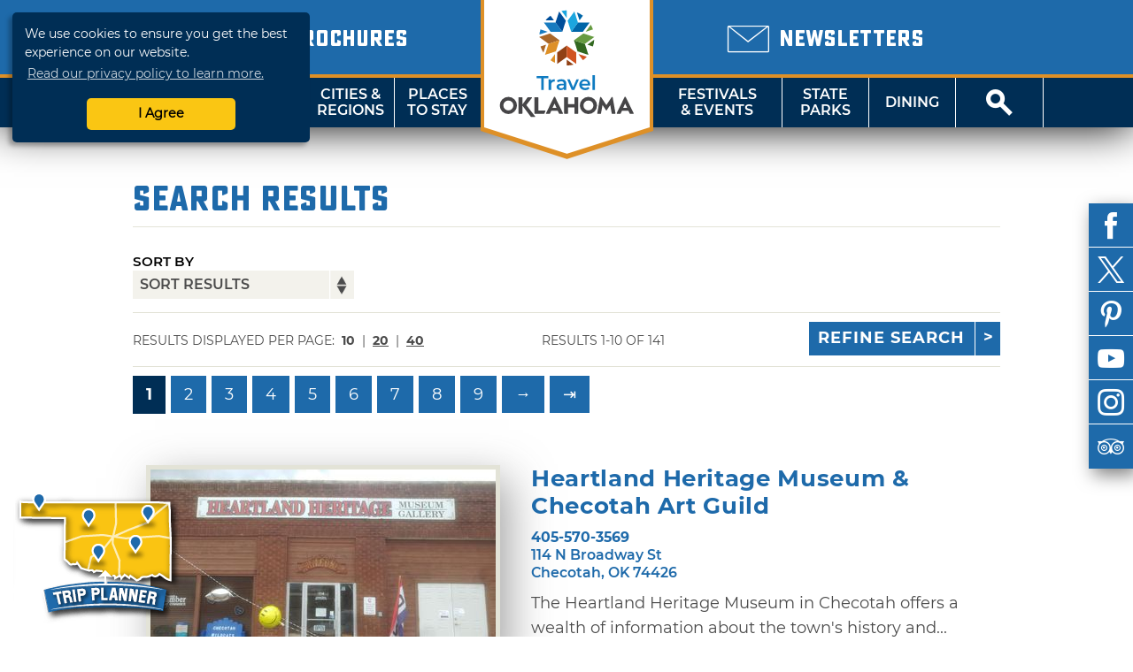

--- FILE ---
content_type: text/html; charset=UTF-8
request_url: http://web1.travelok.com/at/listings/search/2?tags%5B%5D=149
body_size: 17489
content:
<!doctype html>
<html class="no-js" lang="en-US">
<head>
    <title>TravelOK.com - Oklahoma's Official Travel & Tourism Site</title>
        <meta name="description" content="Oklahoma Tourism and Recreation Department's comprehensive site containing travel information, attractions, lodging, dining, and events." />
<meta name="keywords" content="oklahoma, tourism, tourist, vacation, travel, activities, recreation, discover, ok, okla, oklahoma's, official, trip, things, things-to-do, travelok.com, travelok, getaway" />

<meta property="og:title" content="TravelOK.com - Oklahoma's Official Travel & Tourism Site">
<meta property="og:description" content="Oklahoma Tourism and Recreation Department's comprehensive site containing travel information, attractions, lodging, dining, and events.">
<meta property="og:image" content="https://d1pk12b7bb81je.cloudfront.net/images/layout/travel-oklahoma.jpg" />
<meta property="og:url" content="http://web1.travelok.com/at/listings/search/2" />
<meta property="og:type" content="website">
<meta name="twitter:card" content="summary_large_image" />

<meta property="og:site_name" content="TravelOK.com - Oklahoma's Official Travel & Tourism Site" />
<meta name="twitter:image:alt" content="Oklahoma Tourism and Recreation Department's comprehensive site containing travel information, attractions, lodging, dining, and events." />

<meta name="twitter:site" content="@travelok" />

    <meta charset="UTF-8">
    <meta http-equiv="Content-Type" content="text/html; charset=utf-8" />
    <meta name="viewport" content="width=device-width, initial-scale=1.0, minimum-scale=1.0" />
    <meta http-equiv="X-UA-Compatible" content="IE=Edge" />

    <link rel="icon" sizes="32x32" type="image/vnd.microsoft.icon" href="https://d1pk12b7bb81je.cloudfront.net/icons/favicon.ico" />
    <link rel="apple-touch-icon" sizes="180x180" href="https://d1pk12b7bb81je.cloudfront.net/icons/apple-touch-icon.png">
    <link rel="icon" type="image/png" sizes="32x32" href="https://d1pk12b7bb81je.cloudfront.net/icons/favicon-32x32.png">
    <link rel="icon" type="image/png" sizes="16x16" href="https://d1pk12b7bb81je.cloudfront.net/icons/favicon-16x16.png">
    <link rel="manifest" href="/site.webmanifest">
    <link rel="mask-icon" href="https://d1pk12b7bb81je.cloudfront.net/icons/safari-pinned-tab.svg" color="#5bbad5">
    <meta name="msapplication-TileColor" content="#da532c">
    <meta name="theme-color" content="#ffffff">

    <link rel="preload" as="font" href="/fonts/sucrose/Sucrose-Bold.woff2" type="font/woff2" crossorigin="anonymous">
    <link rel="preload" as="font" href="/fonts/sucrose/Sucrose-Bold.woff" type="font/woff2" crossorigin="anonymous">

    <link rel="preload" as="font" href="/fonts/montserrat/Montserrat-Black.woff2" type="font/woff2" crossorigin="anonymous">
    <link rel="preload" as="font" href="/fonts/montserrat/Montserrat-Black.woff" type="font/woff" crossorigin="anonymous">
    <link rel="preload" as="font" href="/fonts/montserrat/Montserrat-Bold.woff2" type="font/woff2" crossorigin="anonymous">
    <link rel="preload" as="font" href="/fonts/montserrat/Montserrat-Bold.woff" type="font/woff" crossorigin="anonymous">
    <link rel="preload" as="font" href="/fonts/montserrat/Montserrat-Italic.woff2" type="font/woff2" crossorigin="anonymous">
    <link rel="preload" as="font" href="/fonts/montserrat/Montserrat-Italic.woff" type="font/woff" crossorigin="anonymous">
    <link rel="preload" as="font" href="/fonts/montserrat/Montserrat-Regular.woff2" type="font/woff2" crossorigin="anonymous">
    <link rel="preload" as="font" href="/fonts/montserrat/Montserrat-Regular.woff" type="font/woff" crossorigin="anonymous">
    <link rel="preload" as="font" href="/fonts/montserrat/Montserrat-SemiBold.woff2" type="font/woff2" crossorigin="anonymous">
    <link rel="preload" as="font" href="/fonts/montserrat/Montserrat-SemiBold.woff" type="font/woff" crossorigin="anonymous">

    <link rel="stylesheet" href="//cdnjs.cloudflare.com/ajax/libs/font-awesome/5.11.2/css/all.min.css">
    <link rel="stylesheet" media="screen" href="/css/generated/style.css?id=f2f328606fa9a45513c1" />
    <link rel="stylesheet" media="print" href="/css/generated/print.css?id=0c87fc1c4ecd3f29c777" />

    <script type="text/javascript" src="/js/generated/critical.js?id=b19cad69bb1c3cce3ed5"></script>
    <script type="text/javascript" defer src="/js/generated/app.js?id=3944913cc94a2838d8d9"></script>
    <script type="text/javascript" defer src="/js/generated/public.js?id=0be858b1db1523187b1c"></script>

    <script type="text/javascript">
        svg4everybody();

        
        ready(function() {
            checkMenuState = function() {
                var open = $('#mobile-menu-button')[0].checked;

                if(open) {
                    $('html').addClass('menu-open');
                } else {
                    $('html').removeClass('menu-open');
                }
            };

            checkMenuState();

            $('#mobile-menu-button').change(checkMenuState);

            lazyload($('.brochure-item__image img, .site-footer__brochures img, .site-footer__logo-image, .instagram-gallery .image, .event-card__listing-photo, .featured-content__image, .separator__background, .whats-new-blocks__background, .contest__background-image, .upcoming-events__header, .deals__background-container').toArray());
        });
    </script>

            
        <script>
    // Google Tag Manager
    (function(w, d, s, l, i) {
        w[l] = w[l] || [];
        w[l].push({
            'gtm.start': new Date().getTime(),
            event: 'gtm.js'
        });
        var f = d.getElementsByTagName(s)[0],
            j = d.createElement(s),
            dl = l != 'dataLayer' ? '&l=' + l : '';
        j.async = true;
        j.src = 'https://www.googletagmanager.com/gtm.js?id=' + i + dl;
        f.parentNode.insertBefore(j, f);
    })(window, document, 'script', 'dataLayer', 'GTM-K54H9CT');

    // Main Site Pixel
    var protocol = ('https:' === document.location.protocol ? 'https://' : 'http://');
    new Image().src = protocol + 'pixel-a.basis.net/iap/5449bb69afc8123d';

    ready(function() {
        // Async Pixel
        (function(d) {
            var syncUrl = protocol + 'pixel-a.basis.net/dmp/asyncPixelSync';
            var iframe = d.createElement('iframe');
            (iframe.frameElement || iframe).style.cssText = 'width: 0; height: 0; border: 0; display: none;';
            iframe.src = 'javascript:false';
            d.body.appendChild(iframe);
            var doc = iframe.contentWindow.document;
            doc.open().write('<body onload="window.location.href=\'' + syncUrl + '\'">');
            doc.close();
        })(document);
    });
</script>
        <!-- Facebook Pixel Code -->
<script>
    !function(f, b, e, v, n, t, s) {
        if (f.fbq) {
            return;
        }
        n = f.fbq = function() {
            n.callMethod ? n.callMethod.apply(n, arguments) : n.queue.push(arguments);
        };
        if (!f._fbq) {
            f._fbq = n;
        }
        n.push = n;
        n.loaded = !0;
        n.version = '2.0';
        n.queue = [];
        t = b.createElement(e);
        t.async = !0;
        t.src = v;
        s = b.getElementsByTagName(e)[0];
        s.parentNode.insertBefore(t, s);
    }(window, document, 'script', 'https://connect.facebook.net/en_US/fbevents.js');

    fbq('init', '755877281260422');
    fbq('track', 'PageView');
</script>
<noscript>
    <img height="1" width="1" src="https://www.facebook.com/tr?id=755877281260422&ev=PageView&noscript=1" />
</noscript>
<!-- End Facebook Pixel Code -->
    
    </head>
<body class="vw-animate">
    <!-- Google Tag Manager (noscript) -->
    <noscript>
        <iframe src="https://www.googletagmanager.com/ns.html?id=GTM-K54H9CT" height="0" width="0" style="display:none;visibility:hidden"></iframe>
    </noscript>
    <!-- End Google Tag Manager (noscript) -->
    <header role="banner" class="header">
                    <div class="header__top">
        <div class="header__top-wrap">
            <div class="header__top-left">
                                    <div class="locale-select">
                        <input type="checkbox" name="locale-select" id="locale-select">
                        <div class="locale-select__button">
                            <label for="locale-select" class="locale-select__country locale-select__country--selected">
                                <img src="/images/flags/4x3/at.svg" alt="AT">
                                <i class="icon-chevron-down"></i>
                            </label>
                            <div class="locale-select__list">
                                                                    <a class="locale-select__country" href="/at/international/redirect-check?current=listing_page">
                                        <div>
                                            <img src="/images/flags/4x3/at.svg" alt="">
                                        </div>
                                        <span>AT</span>
                                    </a>
                                                                    <a class="locale-select__country" href="/au/international/redirect-check?current=listing_page">
                                        <div>
                                            <img src="/images/flags/4x3/au.svg" alt="">
                                        </div>
                                        <span>AU</span>
                                    </a>
                                                                    <a class="locale-select__country" href="/ch/international/redirect-check?current=listing_page">
                                        <div>
                                            <img src="/images/flags/4x3/ch.svg" alt="">
                                        </div>
                                        <span>CH</span>
                                    </a>
                                                                    <a class="locale-select__country" href="/de/international/redirect-check?current=listing_page">
                                        <div>
                                            <img src="/images/flags/4x3/de.svg" alt="">
                                        </div>
                                        <span>DE</span>
                                    </a>
                                                                    <a class="locale-select__country" href="/ie/international/redirect-check?current=listing_page">
                                        <div>
                                            <img src="/images/flags/4x3/ie.svg" alt="">
                                        </div>
                                        <span>IE</span>
                                    </a>
                                                                    <a class="locale-select__country" href="/nl/international/redirect-check?current=listing_page">
                                        <div>
                                            <img src="/images/flags/4x3/nl.svg" alt="">
                                        </div>
                                        <span>NL</span>
                                    </a>
                                                                    <a class="locale-select__country" href="/nz/international/redirect-check?current=listing_page">
                                        <div>
                                            <img src="/images/flags/4x3/nz.svg" alt="">
                                        </div>
                                        <span>NZ</span>
                                    </a>
                                                                    <a class="locale-select__country" href="/gb/international/redirect-check?current=listing_page">
                                        <div>
                                            <img src="/images/flags/4x3/gb.svg" alt="">
                                        </div>
                                        <span>UK</span>
                                    </a>
                                                                    <a class="locale-select__country" href="/international/redirect-check?current=listing_page">
                                        <div>
                                            <img src="/images/flags/4x3/en.svg" alt="">
                                        </div>
                                        <span>US</span>
                                    </a>
                                                            </div>
                        </div>
                    </div>
                                <a href="/at/brochures">
                    <span class="header__sub-text">
                        <i class="icon-book-alt"></i>
                    </span>
                    <span class="header__main-text">Brochures</span>
                </a>
            </div>
            <div class="header__top-center"></div>
            <div class="header__top-right">
                <a href="/at/email-signup">
                    <span class="header__sub-text">
                        <i class="icon-envelope"></i>
                    </span>
                    <span class="header__main-text">Newsletters</span>
                </a>
            </div>
        </div>
    </div>
    <nav class="header__nav">
    <input type="checkbox" id="mobile-menu-button" name="mobile-menu-button">
    <div class="header__menu-button">
        <label class="header__menu-button-label" for="mobile-menu-button" onclick>
            Menu
            <i class="header__menu-button-icon icon-menu"></i>
        </label>
    </div>
    <a href="/at/brochures" class="header__menu-button header__menu-button--brochures">
        <label class="header__menu-button-label">
            Brochures
            <i class="header__menu-button-icon icon-book-alt"></i>
        </label>
    </a>
    <div class="header__menu-button header__menu-button--center">
        <a class="header__flag" href="/at/">
            <img src="/images/logo/logo-simple.svg" alt="TravelOK">
        </a>
    </div>
    <a href="/at/email-signup" class="header__menu-button header__menu-button--newsletters">
        <label class="header__menu-button-label">
            Newsletters
            <i class="header__menu-button-icon icon-envelope"></i>
        </label>
    </a>
    <div class="header__menu-button">
        <label class="header__menu-button-label" for="site-search-button" onclick>
            <i class="header__menu-button-icon icon-search"></i>
        </label>
    </div>
    <ul class="header__nav-container">
        <li class="header__nav-close-button">
                                        <div class="header__mobile-badges">
                    <a target="_blank" href="https://itunes.apple.com/us/app/id1281865917" class="badge badge--ios "><img width="106" height="35" src="/images/svg/ios-app-badge.svg" alt='Download on the App Store' /></a><a target="_blank" href="https://play.google.com/store/apps/details?id=com.visitwidget.travelokapp&amp;pcampaignid=MKT-Other-global-all-co-prtnr-py-PartBadge-Mar2515-1" class="badge badge--android "><img width="106" height="35" src="/images/svg/android-app-badge.svg" type="image/svg+xml" alt='Get it on Google Play' /></a>                </div>
                        <label for="mobile-menu-button">
                <a class="button button-close" onclick>Close</a>
            </label>
        </li>
        <li class="header__nav-button tablet-and-below">
            <a href="/at/">Home</a>
        </li>
        <li class="header__nav-button header__nav-button--shop">
            <a href="https://www.shoptravelok.com" target="_blank">
                <i class="icon-bags"></i> Shop<br>TravelOK
            </a>
        </li>
        <li class="header__nav-button">
            <label for="mobile-things-to-do-button">Things To Do</label>
            <a href="/at/things-to-do">Things<br>To Do</a>
            <input type="checkbox" class="header__sub-menu-toggle" id="mobile-things-to-do-button" name="mobile-things-to-do-button">
            <ul class="header__nav-sub-container">
                <li class="header__nav-button"><label for="mobile-things-to-do-button" onclick>Back<i></i></label></li>
                <li class="header__nav-button"><a href="/at/things-to-do">Overview</a></li>
                <li class="header__nav-button"><a href="/at/things-to-do/nature">Nature & Outdoors</a></li>
                <li class="header__nav-button"><a href="/at/things-to-do/family">Family Activities</a></li>
                <li class="header__nav-button"><a href="/at/things-to-do/history">History & Heritage</a></li>
                <li class="header__nav-button"><a href="/at/Route_66">Route 66</a></li>
                <li class="header__nav-button"><a href="/at/things-to-do/arts">Arts & Culture</a></li>
                <li class="header__nav-button"><a href="/at/things-to-do/nightlife">Nightlife & Casinos</a></li>
                <li class="header__nav-button"><a href="/at/fishing-trail">Fishing Trail</a></li>
                <li class="header__nav-button"><a href="/at/music-trail/">Music Trail</a></li>
                <li class="header__nav-button"><a href="/at/things-to-do/advanced">Advanced Search</a></li>
            </ul>
            <section class="header__nav-dropdown">
            <div class="nav__dropdown">
            <div class="nav__dropdown-section">
                <h4>Things To Do</h4>
                <div class="nav__dropdown-grid">
                    <div class="nav__dropdown-grid-item">
                        <a href="/at/things-to-do/nature" class="nav__icon">
                            <i class="icon-tree"></i>
                            <span>NATURE &amp;<br>OUTDOORS</span>
                        </a>
                    </div>
                    <div class="nav__dropdown-grid-item">
                        <a href="/at/things-to-do/family" class="nav__icon">
                            <i class="icon-family"></i>
                            <span>FAMILY<br>ACTIVITIES</span>
                        </a>
                    </div>
                    <div class="nav__dropdown-grid-item">
                        <a href="/at/things-to-do/history" class="nav__icon">
                            <i class="icon-book"></i>
                            <span>HISTORY &amp;<br>HERITAGE</span>
                        </a>
                    </div>
                </div>
                <div class="nav__dropdown-grid">
                    <div class="nav__dropdown-grid-item">
                        <a href="/at/Route_66" class="nav__icon">
                            <i class="icon-route-66-centennial-alt"></i>
                            <span>ROUTE 66</span>
                        </a>
                    </div>
                    <div class="nav__dropdown-grid-item">
                        <a href="/at/things-to-do/arts" class="nav__icon">
                            <i class="icon-painting"></i>
                            <span>ARTS &amp;<br>CULTURE</span>
                        </a>
                    </div>
                    <div class="nav__dropdown-grid-item">
                        <a href="/at/things-to-do/nightlife" class="nav__icon">
                            <i class="icon-martini-glass"></i>
                            <span>NIGHTLIFE<br>&amp; CASINOS</span>
                        </a>
                    </div>
                </div>
                <div class="nav__dropdown-grid">
                    <div class="nav__dropdown-grid-item">
                        <a href="/at/fishing-trail" class="nav__icon">
                            <i class="icon-fishing-trail"></i>
                            <span>FISHING<br>TRAIL</span>
                        </a>
                    </div>
                    <div class="nav__dropdown-grid-item">
                        <a href="/at/music-trail/" class="nav__icon">
                            <i class="icon-music-trail"></i>
                            <span>MUSIC<br>TRAIL</span>
                        </a>
                    </div>
                    <div class="nav__dropdown-grid-item">
                        <a href="/at/things-to-do/advanced" class="nav__icon">
                            <i class="icon-search"></i>
                            <span>ADVANCED<br>SEARCH</span>
                        </a>
                    </div>
                </div>
            </div>
            <div class="nav__dropdown-section">
                <h4>Featured Article</h4>
                                                        <article class="nav__dropdown-article">
    <div class="nav__dropdown-article-title">
        <a href="/at/articles/50-ways-to-celebrate-fall-in-oklahoma">50 Ways to Celebrate Fall in Oklahoma</a>
    </div>
    <div class="nav__dropdown-article-body">
        <div class="nav__dropdown-article-image">
            <a href="/at/articles/50-ways-to-celebrate-fall-in-oklahoma">
                                    <img class="img--responsive" src="https://d1pk12b7bb81je.cloudfront.net/generated/full-fit-in/300x200/https://d1pk12b7bb81je.cloudfront.net/images/photos/1618417182_117655869-3291824444216547-1939930110288929986-n.jpg" />
                            </a>
        </div>
        <div class="nav__dropdown-article-details">
            <p>Oklahoma is the place to be this fall.  From pumpkin patches and scenic foliage drives to spooky haunted houses and fun festivals, we&rsquo;ll help...</p>
                    </div>
    </div>
</article>
                            </div>
        </div>
    </section>        </li>
        <li class="header__nav-button">
            <label for="mobile-cities-and-regions-button">Cities &amp; Regions</label>
            <a href="/at/cities-and-regions">Cities &amp;<br>Regions</a>
            <input type="checkbox" class="header__sub-menu-toggle" id="mobile-cities-and-regions-button">
            <ul class="header__nav-sub-container">
                <li class="header__nav-button"><label for="mobile-cities-and-regions-button" onclick>Back<i></i></label></li>
                <li class="header__nav-button"><a href="/at/cities-and-regions">View All Cities</a></li>
                <li class="header__nav-button"><a href="/at/regions/Northwest_Region">Northwest Region</a></li>
                <li class="header__nav-button"><a href="/at/regions/Central_Region">Central Region</a></li>
                <li class="header__nav-button"><a href="/at/regions/Northeast_Region">Northeast Region</a></li>
                <li class="header__nav-button"><a href="/at/regions/Southeast_Region">Southeast Region</a></li>
                <li class="header__nav-button"><a href="/at/regions/South_Central_Region">South Central Region</a></li>
                <li class="header__nav-button"><a href="/at/regions/Southwest_Region">Southwest Region</a></li>
                <li class="header__nav-button"><a href="/at/maps">State Maps</a></li>
            </ul>
            <section class="header__nav-dropdown">
            <div class="nav__dropdown">
            <div class="nav__dropdown-section">
                <h4>Regions</h4>
                <div class="nav__dropdown-grid">
                    <div class="nav__dropdown-grid-item">
                            <a href="/at/regions/Northwest_Region" class="nav__icon nav__icon--regions"><svg viewBox="0 0 82 40" ><image href="/images/svg/stateRegionIconNorthwest.svg" /></svg><span class="twoline">Northwest<br>Region</span></a>
                    </div>
                    <div class="nav__dropdown-grid-item">
                            <a href="/at/regions/Central_Region" class="nav__icon nav__icon--regions"><svg viewBox="0 0 82 40" ><image href="/images/svg/stateRegionIconCentral.svg" /></svg><span class="twoline">Central<br>Region</span></a>
                    </div>
                    <div class="nav__dropdown-grid-item">
                            <a href="/at/regions/Northeast_Region" class="nav__icon nav__icon--regions"><svg viewBox="0 0 82 40" ><image href="/images/svg/stateRegionIconNortheast.svg" /></svg><span class="twoline">Northeast<br>Region</span></a>
                    </div>
                </div>
                <div class="nav__dropdown-grid">
                    <div class="nav__dropdown-grid-item">
                            <a href="/at/regions/Southwest_Region" class="nav__icon nav__icon--regions"><svg viewBox="0 0 82 40" ><image href="/images/svg/stateRegionIconSouthwest.svg" /></svg><span class="twoline">Southwest<br>Region</span></a>
                    </div>
                    <div class="nav__dropdown-grid-item">
                            <a href="/at/regions/South_Central_Region" class="nav__icon nav__icon--regions"><svg viewBox="0 0 82 40" ><image href="/images/svg/stateRegionIconSouthCentral.svg" /></svg><span class="twoline">S. Central<br>Region</span></a>
                    </div>
                    <div class="nav__dropdown-grid-item">
                            <a href="/at/regions/Southeast_Region" class="nav__icon nav__icon--regions"><svg viewBox="0 0 82 40" ><image href="/images/svg/stateRegionIconSoutheast.svg" /></svg><span class="twoline">Southeast<br>Region</span></a>
                    </div>
                </div>
                <div class="nav__dropdown-grid">
                    <div class="nav__dropdown-grid-item">
                        <a href="/at/maps" class="nav__icon">
                            <i class="icon-map"></i>
                            <span>STATE MAPS</span>
                        </a>
                    </div>
                </div>
            </div>
            <div class="nav__dropdown-section">
                <h4>Cities and regions</h4>
                <article class="nav__dropdown-article">
                    <div class="nav__dropdown-article-details">
                        <p>Oklahoma has divided its diverse landscape into six regions or "countries" - each with a distinct flavor, image and unique cities and towns that make great destination sites. Did you know that mile for mile, Oklahoma offers the nation's most diverse terrain? Why not explore it now!</p>
                    </div>
                </article>
            </div>
        </div>
    </section>        </li>
        <li class="header__nav-button">
            <label for="mobile-places-to-stay-button">Places To Stay</label>
            <a href="/at/hotels-and-lodging">Places<br>To Stay</a>
            <input type="checkbox" class="header__sub-menu-toggle" id="mobile-places-to-stay-button">
            <ul class="header__nav-sub-container">
                <li class="header__nav-button"><label for="mobile-places-to-stay-button" onclick>Back<i></i></label></li>
                <li class="header__nav-button"><a href="/at/hotels-and-lodging">Overview</a></li>
                <li class="header__nav-button"><a href="/at/hotels_and_motels">Hotel/Motel</a></li>
                <li class="header__nav-button"><a href="/at/listings/search/9?filters%5B0%5D=25">RV & Campground</a></li>
                <li class="header__nav-button"><a href="/at/listings/search/9?filters%5B0%5D=18">Cabin/Cottage</a></li>
                <li class="header__nav-button"><a href="/at/listings/search/9?filters%5B0%5D=23">Vacation Rental</a></li>
                <li class="header__nav-button"><a href="/at/listings/search/9?filters%5B0%5D=17">Bed & Breakfast</a></li>
                <li class="header__nav-button"><a href="/at/listings/search/9?filters%5B0%5D=26">State Park</a></li>
                <li class="header__nav-button"><a href="/at/listings/search/9">View All</a></li>
            </ul>
            <section class="header__nav-dropdown">
            <div class="nav__dropdown">
            <div class="nav__dropdown-section">
                <h4>By Category</h4>
                <div class="nav__dropdown-grid">
                    <div class="nav__dropdown-grid-item">
                        <a href="/at/hotels_and_motels" class="nav__icon">
                            <i class="icon-lodge-key"></i>
                            <span>HOTEL /<br>MOTEL</span>
                        </a>
                    </div>
                    <div class="nav__dropdown-grid-item">
                        <a href="/at/listings/search/4|9?filters%5B0%5D=24" class="nav__icon">
                            <i class="icon-tent"></i>
                            <span>CAMPGROUND</span>
                        </a>
                    </div>
                    <div class="nav__dropdown-grid-item">
                        <a href="/at/listings/search/4|9?filters%5B0%5D=25" class="nav__icon">
                            <i class="icon-rv"></i>
                            <span>RV<br>CAMPING</span>
                        </a>
                    </div>
                </div>
                <div class="nav__dropdown-grid">
                    <div class="nav__dropdown-grid-item">
                        <a href="/at/listings/search/4|9?filters%5B0%5D=18" class="nav__icon">
                            <i class="icon-cabin"></i>
                            <span>CABIN /<Br>COTTAGE</span>
                        </a>
                    </div>
                    <div class="nav__dropdown-grid-item">
                        <a href="/at/listings/search/4|9?filters%5B0%5D=23" class="nav__icon">
                            <i class="icon-sun"></i>
                            <span>VACATION<BR>RENTAL</SPan>
                        </a>
                    </div>
                    <div class="nav__dropdown-grid-item">
                        <a href="/at/listings/search/4|9?filters%5B0%5D=17" class="nav__icon">
                            <i class="icon-bed"></i>
                            <span>BED &amp;<br>BREAKFAST</span>
                        </a>
                    </div>
                </div>
                <div class="nav__dropdown-grid">
                    <div class="nav__dropdown-grid-item">
                        <a href="/at/listings/search/4|9?filters%5B0%5D=26" class="nav__icon">
                            <i class="icon-tree"></i>
                            <span>STATE<br>PARK</span>
                        </a>
                    </div>
                    <div class="nav__dropdown-grid-item">
                        <a href="/at/listings/search/4|9?filters%5B0%5D=22" class="nav__icon">
                            <i class="icon-antlers"></i>
                            <span>HUNTING<br>RANCH</span>
                        </a>
                    </div>
                    <div class="nav__dropdown-grid-item">
                        <a href="/at/listings/search/4|9?filters%5B0%5D=238" class="nav__icon">
                            <i class="icon-building"></i>
                            <span>LODGE</span>
                        </a>
                    </div>
                </div>
            </div>
            <div class="nav__dropdown-section">
                <h4>Related Article</h4>
                                                        <article class="nav__dropdown-article">
    <div class="nav__dropdown-article-title">
        <a href="/at/articles/cozy-up-to-oklahomas-top-state-park-cabins">Cozy Up To Our Top State Park Cabins</a>
    </div>
    <div class="nav__dropdown-article-body">
        <div class="nav__dropdown-article-image">
            <a href="/at/articles/cozy-up-to-oklahomas-top-state-park-cabins">
                                    <img class="img--responsive" src="https://d1pk12b7bb81je.cloudfront.net/generated/full-fit-in/300x200/https://d1pk12b7bb81je.cloudfront.net/images/photos/1236967365_1236967365-fall10.jpg" />
                            </a>
        </div>
        <div class="nav__dropdown-article-details">
            <p>Discover some of the best state park cabins in Oklahoma and enjoy rustic comfort nestled within breathtaking outdoor locales. From romantic getaways...</p>
                    </div>
    </div>
</article>
                            </div>
        </div>
    </section>        </li>
        <li class="header__nav--center">
            <a class="header__flag" href="/at/">
                <img src="/images/logo/logo.svg" alt="TravelOK">
            </a>
        </li>
        <li class="header__nav-button header__nav-button--no-left-border">
            <label for="mobile-festivals-and-events-button">Festivals &amp; Events</label>
            <a href="/at/festivals_and_events">Festivals<br>&amp; Events</a>
            <input type="checkbox" class="header__sub-menu-toggle" id="mobile-festivals-and-events-button">
            <ul class="header__nav-sub-container">
                <li class="header__nav-button"><label for="mobile-festivals-and-events-button" onclick>Back<i></i></label></li>
                <li class="header__nav-button"><a href="/at/festivals_and_events">Overview</a></li>
                <li class="header__nav-button"><a href="/at/listings/search/15?filters%5B0%5D=108">Fairs / Festivals</a></li>
                <li class="header__nav-button"><a href="/at/listings/search/15?filters%5B0%5D=113">Music Events</a></li>
                <li class="header__nav-button"><a href="/at/listings/search/15?filters%5B0%5D=102">Children's Events</a></li>
                <li class="header__nav-button"><a href="/at/listings/search/15?filters%5B0%5D=115">Performing Arts Events</a></li>
                <li class="header__nav-button"><a href="/at/listings/search/15?filters%5B0%5D=117">Sporting Events</a></li>
                <li class="header__nav-button"><a href="/at/listings/search/15?filters%5B0%5D=103">Craft / Hobby Shows</a></li>
                <li class="header__nav-button"><a href="/at/listings/search/15?filters%5B0%5D=110">Food Events</a></li>
                <li class="header__nav-button"><a href="/at/listings/search/15?filters%5B0%5D=114">Nature Events</a></li>
                <li class="header__nav-button"><a href="/at/listings/search/15">View All</a></li>
            </ul>
            <section class="header__nav-dropdown">
            <div class="nav__dropdown">
            <div class="nav__dropdown-section">
                <h4>Related Article</h4>
                                                        <article class="nav__dropdown-article">
    <div class="nav__dropdown-article-title">
        <a href="/at/articles/charming-fall-destinations-getaways-in-oklahoma">Charming Fall Destinations &amp; Getaways in Oklahoma</a>
    </div>
    <div class="nav__dropdown-article-body">
        <div class="nav__dropdown-article-image">
            <a href="/at/articles/charming-fall-destinations-getaways-in-oklahoma">
                                    <img class="img--responsive" src="https://d1pk12b7bb81je.cloudfront.net/generated/full-fit-in/300x200/https://d1pk12b7bb81je.cloudfront.net/images/photos/1378840456_1378840455-wallace7.jpg" />
                            </a>
        </div>
        <div class="nav__dropdown-article-details">
            <p>As autumn leaves burst into an array of spectacular hues, Oklahoma&rsquo;s towns, cities and communities gear up for a wealth of fall-themed fun....</p>
                    </div>
    </div>
</article>
                            </div>
            <div class="nav__dropdown-section">
                <h4>Festivals &amp; Events</h4>
                <div class="nav__dropdown-grid">
                    <div class="nav__dropdown-grid-item">
                        <a href="/at/listings/search/15" class="nav__icon">
                            <i class="icon-calendar"></i>
                            <span>ALL<br>EVENTS</span>
                        </a>
                    </div>
                    <div class="nav__dropdown-grid-item">
                        <a href="/at/listings/search/15?filters%5B0%5D=108" class="nav__icon">
                            <i class="icon-ferris-wheel"></i>
                            <span>FAIRS /<br>FESTIVALS</span>
                        </a>
                    </div>
                    <div class="nav__dropdown-grid-item">
                        <a href="/at/listings/search/15?filters%5B0%5D=113" class="nav__icon">
                            <i class="icon-music"></i>
                            <span>MUSIC<br>EVENTS</span>
                        </a>
                    </div>
                </div>
                <div class="nav__dropdown-grid">
                    <div class="nav__dropdown-grid-item">
                        <a href="/at/listings/search/15?filters%5B0%5D=102" class="nav__icon">
                            <i class="icon-family"></i>
                            <span>CHILDREN'S<br>EVENTS</span>
                        </a>
                    </div>
                    <div class="nav__dropdown-grid-item">
                        <a href="/at/listings/search/15?filters%5B0%5D=115" class="nav__icon">
                            <i class="icon-painting"></i>
                            <span>PERFORMING<br>ARTS EVENTS</span>
                        </a>
                    </div>
                    <div class="nav__dropdown-grid-item">
                        <a href="/at/listings/search/15?filters%5B0%5D=117" class="nav__icon">
                            <i class="icon-basketball"></i>
                            <span>SPORTING<br>EVENTS</span>
                        </a>
                    </div>
                </div>
                <div class="nav__dropdown-grid">
                    <div class="nav__dropdown-grid-item">
                        <a href="/at/listings/search/15?filters%5B0%5D=103" class="nav__icon">
                            <i class="icon-palette"></i>
                            <span>CRAFT /<br>HOBBY SHOWS</span>
                        </a>
                    </div>
                    <div class="nav__dropdown-grid-item">
                        <a href="/at/listings/search/15?filters%5B0%5D=110" class="nav__icon">
                            <i class="icon-cutlery"></i>
                            <span>FOOD<br>EVENTS</span>
                        </a>
                    </div>
                    <div class="nav__dropdown-grid-item">
                        <a href="/at/listings/search/15?filters%5B0%5D=114 " class="nav__icon">
                            <i class="icon-tree"></i>
                            <span>NATURE<br>EVENTS</span>
                        </a>
                    </div>
                </div>
            </div>
        </div>
    </section>        </li>
        <li class="header__nav-button">
            <label for="mobile-state-parks-button">State Parks</label>
            <a href="/at/state-parks">State<br>Parks</a>
            <input type="checkbox" class="header__sub-menu-toggle" id="mobile-state-parks-button">
            <ul class="header__nav-sub-container">
                <li class="header__nav-button"><label for="mobile-state-parks-button" onclick>Back<i></i></label></li>
                <li class="header__nav-button"><a href="/at/state-parks">Overview</a></li>
                <li class="header__nav-button"><a href="/at/state-parks/search">Find a State Park</a></li>
                <li class="header__nav-button"><a href="/at/listings/search/15?amenities%5B0%5D=501">State Park Events</a></li>
                <li class="header__nav-button"><a href="/at/state-parks/lodging">Book a Cabin or Lodge</a></li>
                <li class="header__nav-button"><a href="/at/state-parks/campsites">Book a Campsite</a></li>
                <li class="header__nav-button"><a href="/at/state-parks/golf">Book a Tee Time</a></li>
                <li class="header__nav-button"><a href="/at/state-parks/meetings">Book an Event</a></li>
                <li class="header__nav-button"><a href="/at/state-parks/resources">Resources</a></li>
                <li class="header__nav-button"><a href="/at/state-parks/education">Education</a></li>
                <li class="header__nav-button"><a href="/at/articles/introducing-the-official-oklahoma-state-parks-app"><img src="https://d1pk12b7bb81je.cloudfront.net/generated/32x32/https://d1pk12b7bb81je.cloudfront.net/state-parks-app/icon-rounded-small.png"><span>OK State Parks App</span></a></li>
            </ul>
            <section class="header__nav-dropdown">
            <div class="nav__dropdown">
            <div class="nav__dropdown-section">
                <h4>Related Article</h4>
                                                        <article class="nav__dropdown-article">
    <div class="nav__dropdown-article-title">
        <a href="/at/articles/plan-your-group-event-at-oklahoma-state-parks">Plan Your Group Event at Oklahoma State Parks</a>
    </div>
    <div class="nav__dropdown-article-body">
        <div class="nav__dropdown-article-image">
            <a href="/at/articles/plan-your-group-event-at-oklahoma-state-parks">
                                    <img class="img--responsive" src="https://d1pk12b7bb81je.cloudfront.net/generated/full-fit-in/300x200/https://d1pk12b7bb81je.cloudfront.net/images/photos/1644674298_lake-murray-lodge-ld-dji-0301.jpg" />
                            </a>
        </div>
        <div class="nav__dropdown-article-details">
            <p>Discover cabins, lodges, group camps and meeting spaces perfect for your next group getaway.</p>
                    </div>
    </div>
</article>
                            </div>
            <div class="nav__dropdown-section">
                <h4>State Parks</h4>
                <div class="nav__dropdown-grid">
                    <div class="nav__dropdown-grid-item">
                        <a href="/at/state-parks/search" class="nav__icon">
                            <i class="icon-map-marker"></i>
                            <span>FIND A<br>STATE PARK</span>
                        </a>
                    </div>
                    <div class="nav__dropdown-grid-item">
                        <a href="/at/state-parks/meetings" class="nav__icon">
                            <i class="icon-urban"></i>
                            <span>BOOK AN<br>EVENT</span>
                        </a>
                    </div>
                    <div class="nav__dropdown-grid-item">
                        <a href="/at/listings/search/15?amenities%5B0%5D=501" class="nav__icon">
                            <i class="icon-calendar"></i>
                            <span>STATE PARK<br>EVENTS</span>
                        </a>
                    </div>
                </div>
                <div class="nav__dropdown-grid">
                    <div class="nav__dropdown-grid-item">
                        <a href="/at/state-parks/lodging" class="nav__icon">
                            <i class="icon-cabin"></i>
                            <span>BOOK A CABIN<br>OR LODGE</span>
                        </a>
                    </div>
                    <div class="nav__dropdown-grid-item">
                        <a href="/at/state-parks/campsites" class="nav__icon">
                            <i class="icon-rv"></i>
                            <span>BOOK A<br>CAMPSITE</span>
                        </a>
                    </div>
                    <div class="nav__dropdown-grid-item">
                        <a href="/at/state-parks/golf" class="nav__icon">
                            <i class="icon-golf"></i>
                            <span>BOOK A<br>TEE TIME</span>
                        </a>
                    </div>
                </div>
                <div class="nav__dropdown-grid">
                    <div class="nav__dropdown-grid-item">
                        <a href="/at/articles/introducing-the-official-oklahoma-state-parks-app" class="nav__icon">
                            <img src="https://d1pk12b7bb81je.cloudfront.net/generated/32x32/https://d1pk12b7bb81je.cloudfront.net/state-parks-app/icon-rounded-small.png">
                            <span>OK State Parks App</span>
                        </a>
                    </div>
                </div>
            </div>
        </div>
    </section>        </li>
        <li class="header__nav-button">
            <label for="mobile-dining-button">Dining</label>
            <a href="/at/dining">Dining</a>
            <input type="checkbox" class="header__sub-menu-toggle" id="mobile-dining-button">
            <ul class="header__nav-sub-container">
                <li class="header__nav-button"><label for="mobile-dining-button" onclick>Back<i></i></label></li>
                <li class="header__nav-button"><a href="/at/dining">Overview</a></li>
                <li class="header__nav-button"><a href="/at/listings/search/5?filters%5B0%5D=78">Steakhouse</a></li>
                <li class="header__nav-button"><a href="/at/listings/search/5?filters%5B0%5D=71">Diners & <span class="no-wrap">&nbsp;Drive-Ins</span></a></li>
                <li class="header__nav-button"><a href="/at/listings/search/5?filters%5B0%5D=69">Barbecue</a></li>
                <li class="header__nav-button"><a href="/at/listings/search/5?filters%5B0%5D=189">Bakery</a></li>
                <li class="header__nav-button"><a href="/at/listings/search/5?filters%5B0%5D=188">Bar & Grills</a></li>
                <li class="header__nav-button"><a href="/at/listings/search/5?filters%5B0%5D=72">Local Flavor</a></li>
                <li class="header__nav-button"><a href="/at/listings/search/5">View All</a></li>
            </ul>
            <section class="header__nav-dropdown">
            <div class="nav__dropdown">
            <div class="nav__dropdown-section">
                <h4>Related Article</h4>
                                                        <article class="nav__dropdown-article">
    <div class="nav__dropdown-article-title">
        <a href="/at/articles/cowboy-food">Eat Like a Cowboy</a>
    </div>
    <div class="nav__dropdown-article-body">
        <div class="nav__dropdown-article-image">
            <a href="/at/articles/cowboy-food">
                                    <img class="img--responsive" src="https://d1pk12b7bb81je.cloudfront.net/generated/full-fit-in/300x200/https://d1pk12b7bb81je.cloudfront.net/images/photos/1726775620_dannysbbq.jpg" />
                            </a>
        </div>
        <div class="nav__dropdown-article-details">
            <p>All that riding and roping make cowboys work up an appetite as big as a western Oklahoma sunset. Here&rsquo;s the inside scoop on where to get your...</p>
                    </div>
    </div>
</article>
                            </div>
            <div class="nav__dropdown-section">
                <h4>Dining</h4>
                <div class="nav__dropdown-grid">
                    <div class="nav__dropdown-grid-item">
                        <a href="/at/listings/search/5?filters%5B0%5D=188" class="nav__icon">
                            <i class="icon-hamburger"></i>
                            <span>BAR &amp;<br>GRILL</span>
                        </a>
                    </div>
                    <div class="nav__dropdown-grid-item">
                        <a href="/at/listings/search/5?filters%5B0%5D=69" class="nav__icon">
                            <i class="icon-grill"></i>
                            <span>BARBECUE</span>
                        </a>
                    </div>
                    <div class="nav__dropdown-grid-item">
                        <a href="/at/listings/search/5?filters%5B0%5D=70" class="nav__icon">
                            <i class="icon-mug"></i>
                            <span>COFFEE<br>SHOPS</span>
                        </a>
                    </div>
                </div>
                <div class="nav__dropdown-grid">
                    <div class="nav__dropdown-grid-item">
                        <a href="/at/listings/search/5?filters%5B0%5D=71" class="nav__icon">
                            <i class="icon-car"></i>
                            <span>DINERS &amp;<br>DRIVE-INS</span>
                        </a>
                    </div>
                    <div class="nav__dropdown-grid-item">
                        <a href="/at/food_trucks" class="nav__icon">
                            <i class="icon-food-truck"></i>
                            <span>FOOD<br>TRUCKS</span>
                        </a>
                    </div>
                    <div class="nav__dropdown-grid-item">
                        <a href="/at/listings/search/5?filters%5B0%5D=72" class="nav__icon">
                            <i class="icon-map-marker"></i>
                            <span>LOCAL<br>FLAVOR</span>
                        </a>
                    </div>
                </div>
                <div class="nav__dropdown-grid">
                    <div class="nav__dropdown-grid-item">
                        <a href="/at/listings/search/5?filters%5B0%5D=77" class="nav__icon">
                            <i class="icon-pizza"></i>
                            <span>PIZZA</span>
                        </a>
                    </div>
                    <div class="nav__dropdown-grid-item">
                        <a href="/at/listings/search/5?filters%5B0%5D=78" class="nav__icon">
                            <i class="icon-steak"></i>
                            <span>STEAKHOUSES</span>
                        </a>
                    </div>
                    <div class="nav__dropdown-grid-item">
                        <a href="/at/listings/search/5?filters%5B0%5D=185" class="nav__icon">
                            <i class="icon-cupcake"></i>
                            <span>SWEET<br>TREATS</span>
                        </a>
                    </div>
                </div>
            </div>
        </div>
    </section>        </li>
        <li class="header__nav-button header__nav-button--search">
            <label for="site-search-button" onclick>
                <i class="icon-search"></i>
            </label>
        </li>
        <li class="header__nav-button header__nav-button--marketing header__nav-button--marketing-shop">
            <a href="https://www.shoptravelok.com" target="_blank">
                <i class="icon-bags"></i>
                Shop TravelOK
            </a>
        </li>
        <li class="header__nav-button header__nav-button--marketing">
            <a href="/at/brochures">
                <i class="icon-book-alt"></i>
                Free Brochures
            </a>
        </li>
        <li class="header__nav-button header__nav-button--marketing">
            <a href="/at/email-signup">
                <i class="icon-envelope"></i>
                Newsletter Sign Up
            </a>
        </li>
        <li class="header__nav-button header__nav-button--marketing">
            <a href="http://travelok.visitwidget.com" target="_blank">TravelOK Trip Planner</a>
        </li>
        <li class="header__nav-button tablet-and-below">
                            <label for="mobile-locale-button">
                    <img class="header__locale-flag" src="/images/flags/4x3/at.svg" alt="AT">
                    German (AT)
                </label>
                <input type="checkbox" class="header__sub-menu-toggle" id="mobile-locale-button" name="mobile-locale-button">
                <ul class="header__nav-sub-container">
                    <li class="header__nav-button"><label for="mobile-locale-button" onclick>Back<i></i></label></li>
                                            <li class="header__nav-button">
                            <a class="locale-select__country" href="/at/international/redirect-check?current=listing_tag_search">
                                <img class="header__locale-flag" src="/images/flags/4x3/at.svg" alt="AT">
                                German (AT)
                            </a>
                        </li>
                                            <li class="header__nav-button">
                            <a class="locale-select__country" href="/au/international/redirect-check?current=listing_tag_search">
                                <img class="header__locale-flag" src="/images/flags/4x3/au.svg" alt="AU">
                                English (AU)
                            </a>
                        </li>
                                            <li class="header__nav-button">
                            <a class="locale-select__country" href="/ch/international/redirect-check?current=listing_tag_search">
                                <img class="header__locale-flag" src="/images/flags/4x3/ch.svg" alt="CH">
                                German (CH)
                            </a>
                        </li>
                                            <li class="header__nav-button">
                            <a class="locale-select__country" href="/de/international/redirect-check?current=listing_tag_search">
                                <img class="header__locale-flag" src="/images/flags/4x3/de.svg" alt="DE">
                                German (DE)
                            </a>
                        </li>
                                            <li class="header__nav-button">
                            <a class="locale-select__country" href="/ie/international/redirect-check?current=listing_tag_search">
                                <img class="header__locale-flag" src="/images/flags/4x3/ie.svg" alt="IE">
                                English (IE)
                            </a>
                        </li>
                                            <li class="header__nav-button">
                            <a class="locale-select__country" href="/nl/international/redirect-check?current=listing_tag_search">
                                <img class="header__locale-flag" src="/images/flags/4x3/nl.svg" alt="NL">
                                English (NL)
                            </a>
                        </li>
                                            <li class="header__nav-button">
                            <a class="locale-select__country" href="/nz/international/redirect-check?current=listing_tag_search">
                                <img class="header__locale-flag" src="/images/flags/4x3/nz.svg" alt="NZ">
                                English (NZ)
                            </a>
                        </li>
                                            <li class="header__nav-button">
                            <a class="locale-select__country" href="/gb/international/redirect-check?current=listing_tag_search">
                                <img class="header__locale-flag" src="/images/flags/4x3/gb.svg" alt="UK">
                                English (UK)
                            </a>
                        </li>
                                            <li class="header__nav-button">
                            <a class="locale-select__country" href="/international/redirect-check?current=listing_tag_search">
                                <img class="header__locale-flag" src="/images/flags/4x3/en.svg" alt="US">
                                English (US)
                            </a>
                        </li>
                                    </ul>
                    </li>
        <li class="header__nav-button header__nav-button--otrd header__nav-button--marketing">
            <a href="https://otrd.travelok.com">
                <img src="https://d1pk12b7bb81je.cloudfront.net/logos/logo-horizontal-white.png" alt="OTRD Logo">
            </a>
        </li>
        <li class="header__social-bar">
                        <a href="https://www.facebook.com/TravelOK/" target="_blank" class="header__social-bar-icon">
                    <i class="icon-facebook"></i>
                </a><a href="https://twitter.com/travelok" target="_blank" class="header__social-bar-icon">
                    <i class="icon-twitter"></i>
                </a><a href="https://www.pinterest.com/travelok/" target="_blank" class="header__social-bar-icon">
                    <i class="icon-pinterest"></i>
                </a><a href="https://www.youtube.com/user/travelok" target="_blank" class="header__social-bar-icon">
                    <i class="icon-youtube"></i>
                </a><a href="https://www.instagram.com/travelok/" target="_blank" class="header__social-bar-icon">
                    <i class="icon-instagram"></i>
                </a><a href="https://www.tripadvisor.com/Tourism-g28957-Oklahoma-Vacations.html" target="_blank" class="header__social-bar-icon">
                    <i class="icon-trip-advisor"></i>
                </a>        </li>
    </ul>
</nav>
    <input type="checkbox" id="site-search-button" name="site-search-button">
    <section class="site-search">
        <form action="/at/search">
            <label for="site-search-button" class="button button-close site-search__button-close" onclick>Close</label>
            <div class="site-search__input-wrap">
                <input id="site-search-input" type="search" name="q" maxlength="100" placeholder="Search" /><button type="submit">
                    <i class="icon-search"></i>
                </button>
            </div>
        </form>
    </section>
</header>    <div class="header__spacer"></div>
                
            <script async='async' src='https://www.googletagservices.com/tag/js/gpt.js'></script>

<script>
    var googletag = googletag || {};
    googletag.cmd = googletag.cmd || [];
</script>

<script>
    googletag.cmd.push(function() {
        googletag.defineSlot('/21626329468/TravelOK', [300, 250], 'div-gpt-ad-1546976061549-0').addService(googletag.pubads());
        googletag.defineSlot('/21626329468/TravelOK', [300, 250], 'div-gpt-ad-1546976061549-1').addService(googletag.pubads());
        googletag.pubads().enableSingleRequest();
                googletag.enableServices();
    });
</script>    
        
        <div class="content__padded site-search-results listings">
        <div >
                <h1>Search Results</h1>
    <div id="grid">
        <form action="/at/listings/search/2" method="get">
            <div class="sort-filter">
                <div class="form-item select-field">
                    <label for="sort">Sort By</label>
                    <select id="sort" name="sort" class="js_sort_order" onchange="this.form.submit()">
                                                                            <option value="random" selected="selected"> Sort results</option>
                                                <option value="name" >Name (A-Z)</option>
                        <option value="name_desc" >Name (Z-A)</option>
                        <option value="city" >City (A-Z)</option>
                        <option value="city_desc" >City (Z-A)</option>
                                            </select>
                </div>
            </div>

            <div class="search-summary">
                <div class="search-summary__per-page">
                    Results displayed per page:
                                                                        <b>10</b>
                                                 |                                                                         <a href="/at/listings/search/2?tags%5B0%5D=149&amp;page=1&amp;per_page=20" rel="nofollow">20</a>
                                                 |                                                                         <a href="/at/listings/search/2?tags%5B0%5D=149&amp;page=1&amp;per_page=40" rel="nofollow">40</a>
                                                                                        <input type="hidden" name="per_page" value="10">
                </div>
                <div class="search-summary__count">
                                            Results 1-10 of 141
                                    </div>
                <div class="search-summary__refine-button">
                    <button class="button-primary js-refine-search__toggle-button hidden" type="button" data-text-display="Refine Search" data-text-hide="Close">Refine Search</button>
                </div>
            </div>

            <section class="refine-search hidden">
                
<div class="refine-search__filters">
    <div class="refine-search__select-filter">
        <select name="region" class="js-regions">
                            <option value="" selected="selected">Select a Region</option>
                            <option value="central" >Central</option>
                            <option value="northeast" >Northeast</option>
                            <option value="northwest" >Northwest</option>
                            <option value="south" >South Central</option>
                            <option value="southeast" >Southeast</option>
                            <option value="southwest" >Southwest</option>
                    </select>
    </div>        <div class="refine-search__select-filter">
            <select name="city" class="js-cities">
                <option value="">Select A City</option>
                                    <option value="ada" >Ada</option>
                                    <option value="adair" >Adair</option>
                                    <option value="afton" >Afton</option>
                                    <option value="agra" >Agra</option>
                                    <option value="alex" >Alex</option>
                                    <option value="aline" >Aline</option>
                                    <option value="allen" >Allen</option>
                                    <option value="altus" >Altus</option>
                                    <option value="alva" >Alva</option>
                                    <option value="amber" >Amber</option>
                                    <option value="ames" >Ames</option>
                                    <option value="anadarko" >Anadarko</option>
                                    <option value="antlers" >Antlers</option>
                                    <option value="apache" >Apache</option>
                                    <option value="arcadia" >Arcadia</option>
                                    <option value="ardmore" >Ardmore</option>
                                    <option value="arnett" >Arnett</option>
                                    <option value="atoka" >Atoka</option>
                                    <option value="atwood" >Atwood</option>
                                    <option value="barnsdall" >Barnsdall</option>
                                    <option value="bartlesville" >Bartlesville</option>
                                    <option value="battiest" >Battiest</option>
                                    <option value="beaver" >Beaver</option>
                                    <option value="beggs" >Beggs</option>
                                    <option value="bennington" >Bennington</option>
                                    <option value="bernice" >Bernice</option>
                                    <option value="bessie" >Bessie</option>
                                    <option value="bethany" >Bethany</option>
                                    <option value="big_cabin" >Big Cabin</option>
                                    <option value="billings" >Billings</option>
                                    <option value="binger" >Binger</option>
                                    <option value="bixby" >Bixby</option>
                                    <option value="blackwell" >Blackwell</option>
                                    <option value="blair" >Blair</option>
                                    <option value="blanchard" >Blanchard</option>
                                    <option value="blanco" >Blanco</option>
                                    <option value="boise_city" >Boise City</option>
                                    <option value="bokchito" >Bokchito</option>
                                    <option value="boley" >Boley</option>
                                    <option value="boswell" >Boswell</option>
                                    <option value="boynton" >Boynton</option>
                                    <option value="braggs" >Braggs</option>
                                    <option value="braman" >Braman</option>
                                    <option value="bristow" >Bristow</option>
                                    <option value="broken_arrow" >Broken Arrow</option>
                                    <option value="broken_bow" >Broken Bow</option>
                                    <option value="buffalo" >Buffalo</option>
                                    <option value="burlington" >Burlington</option>
                                    <option value="burneyville" >Burneyville</option>
                                    <option value="burns_flat" >Burns Flat</option>
                                    <option value="butler" >Butler</option>
                                    <option value="byars" >Byars</option>
                                    <option value="cache" >Cache</option>
                                    <option value="caddo" >Caddo</option>
                                    <option value="calera" >Calera</option>
                                    <option value="calumet" >Calumet</option>
                                    <option value="calvin" >Calvin</option>
                                    <option value="cameron" >Cameron</option>
                                    <option value="canadian" >Canadian</option>
                                    <option value="canton" >Canton</option>
                                    <option value="canute" >Canute</option>
                                    <option value="carmen" >Carmen</option>
                                    <option value="carnegie" >Carnegie</option>
                                    <option value="carney" >Carney</option>
                                    <option value="cartwright" >Cartwright</option>
                                    <option value="cashion" >Cashion</option>
                                    <option value="castle" >Castle</option>
                                    <option value="catoosa" >Catoosa</option>
                                    <option value="cement" >Cement</option>
                                    <option value="chandler" >Chandler</option>
                                    <option value="chattanooga" >Chattanooga</option>
                                    <option value="checotah" >Checotah</option>
                                    <option value="chelsea" >Chelsea</option>
                                    <option value="cherokee" >Cherokee</option>
                                    <option value="chester" >Chester</option>
                                    <option value="cheyenne" >Cheyenne</option>
                                    <option value="chickasha" >Chickasha</option>
                                    <option value="choctaw" >Choctaw</option>
                                    <option value="chouteau" >Chouteau</option>
                                    <option value="claremore" >Claremore</option>
                                    <option value="clarita" >Clarita</option>
                                    <option value="clayton" >Clayton</option>
                                    <option value="clearview" >Clearview</option>
                                    <option value="cleo_springs" >Cleo Springs</option>
                                    <option value="cleora" >Cleora</option>
                                    <option value="cleveland" >Cleveland</option>
                                    <option value="clinton" >Clinton</option>
                                    <option value="coalgate" >Coalgate</option>
                                    <option value="colbert" >Colbert</option>
                                    <option value="colcord" >Colcord</option>
                                    <option value="collinsville" >Collinsville</option>
                                    <option value="colony" >Colony</option>
                                    <option value="comanche" >Comanche</option>
                                    <option value="commerce" >Commerce</option>
                                    <option value="concho" >Concho</option>
                                    <option value="cookson" >Cookson</option>
                                    <option value="copan" >Copan</option>
                                    <option value="cordell" >Cordell</option>
                                    <option value="corn" >Corn</option>
                                    <option value="council_hill" >Council Hill</option>
                                    <option value="covington" >Covington</option>
                                    <option value="coweta" >Coweta</option>
                                    <option value="coyle" >Coyle</option>
                                    <option value="crescent" >Crescent</option>
                                    <option value="cromwell" >Cromwell</option>
                                    <option value="crowder" >Crowder</option>
                                    <option value="cushing" >Cushing</option>
                                    <option value="cyril" >Cyril</option>
                                    <option value="davenport" >Davenport</option>
                                    <option value="davis" >Davis</option>
                                    <option value="del_city" >Del City</option>
                                    <option value="depew" >Depew</option>
                                    <option value="devol" >Devol</option>
                                    <option value="dewar" >Dewar</option>
                                    <option value="dewey" >Dewey</option>
                                    <option value="disney" >Disney</option>
                                    <option value="dougherty" >Dougherty</option>
                                    <option value="drumright" >Drumright</option>
                                    <option value="duncan" >Duncan</option>
                                    <option value="durant" >Durant</option>
                                    <option value="durham" >Durham</option>
                                    <option value="earlsboro" >Earlsboro</option>
                                    <option value="edmond" >Edmond</option>
                                    <option value="el_reno" >El Reno</option>
                                    <option value="eldorado" >Eldorado</option>
                                    <option value="elgin" >Elgin</option>
                                    <option value="elk_city" >Elk City</option>
                                    <option value="elmore_city" >Elmore City</option>
                                    <option value="enid" >Enid</option>
                                    <option value="erick" >Erick</option>
                                    <option value="eucha" >Eucha</option>
                                    <option value="eufaula" >Eufaula</option>
                                    <option value="fairfax" >Fairfax</option>
                                    <option value="fairland" >Fairland</option>
                                    <option value="fairmont" >Fairmont</option>
                                    <option value="fairview" >Fairview</option>
                                    <option value="fay" >Fay</option>
                                    <option value="fitzhugh" >Fitzhugh</option>
                                    <option value="fletcher" >Fletcher</option>
                                    <option value="forgan" >Forgan</option>
                                    <option value="fort_cobb" >Fort Cobb</option>
                                    <option value="fort_gibson" >Fort Gibson</option>
                                    <option value="fort_sill" >Fort Sill</option>
                                    <option value="fort_supply" >Fort Supply</option>
                                    <option value="fort_towson" >Fort Towson</option>
                                    <option value="foss" >Foss</option>
                                    <option value="foyil" >Foyil</option>
                                    <option value="frederick" >Frederick</option>
                                    <option value="freedom" >Freedom</option>
                                    <option value="gage" >Gage</option>
                                    <option value="garber" >Garber</option>
                                    <option value="garvin" >Garvin</option>
                                    <option value="gate" >Gate</option>
                                    <option value="geary" >Geary</option>
                                    <option value="gene_autry" >Gene Autry</option>
                                    <option value="geronimo" >Geronimo</option>
                                    <option value="glencoe" >Glencoe</option>
                                    <option value="glenpool" >Glenpool</option>
                                    <option value="goldsby" >Goldsby</option>
                                    <option value="goodwell" >Goodwell</option>
                                    <option value="gore" >Gore</option>
                                    <option value="gotebo" >Gotebo</option>
                                    <option value="gracemont" >Gracemont</option>
                                    <option value="granite" >Granite</option>
                                    <option value="grant" >Grant</option>
                                    <option value="grove" >Grove</option>
                                    <option value="guthrie" >Guthrie</option>
                                    <option value="guymon" >Guymon</option>
                                    <option value="haileyville" >Haileyville</option>
                                    <option value="hammon" >Hammon</option>
                                    <option value="hanna" >Hanna</option>
                                    <option value="hardesty" >Hardesty</option>
                                    <option value="harrah" >Harrah</option>
                                    <option value="hartshorne" >Hartshorne</option>
                                    <option value="haskell" >Haskell</option>
                                    <option value="hastings" >Hastings</option>
                                    <option value="healdton" >Healdton</option>
                                    <option value="heavener" >Heavener</option>
                                    <option value="helena" >Helena</option>
                                    <option value="hennessey" >Hennessey</option>
                                    <option value="henryetta" >Henryetta</option>
                                    <option value="hinton" >Hinton</option>
                                    <option value="hitchcock" >Hitchcock</option>
                                    <option value="hobart" >Hobart</option>
                                    <option value="hodgen" >Hodgen</option>
                                    <option value="holdenville" >Holdenville</option>
                                    <option value="hollis" >Hollis</option>
                                    <option value="hominy" >Hominy</option>
                                    <option value="honobia" >Honobia</option>
                                    <option value="hooker" >Hooker</option>
                                    <option value="howe" >Howe</option>
                                    <option value="hugo" >Hugo</option>
                                    <option value="hulbert" >Hulbert</option>
                                    <option value="hydro" >Hydro</option>
                                    <option value="idabel" >Idabel</option>
                                    <option value="indianola" >Indianola</option>
                                    <option value="inola" >Inola</option>
                                    <option value="jay" >Jay</option>
                                    <option value="jenks" >Jenks</option>
                                    <option value="jennings" >Jennings</option>
                                    <option value="jet" >Jet</option>
                                    <option value="jones" >Jones</option>
                                    <option value="kansas" >Kansas</option>
                                    <option value="kaw_city" >Kaw City</option>
                                    <option value="kellyville" >Kellyville</option>
                                    <option value="kendrick" >Kendrick</option>
                                    <option value="kenton" >Kenton</option>
                                    <option value="ketchum" >Ketchum</option>
                                    <option value="kiefer" >Kiefer</option>
                                    <option value="kingfisher" >Kingfisher</option>
                                    <option value="kingston" >Kingston</option>
                                    <option value="kiowa" >Kiowa</option>
                                    <option value="konawa" >Konawa</option>
                                    <option value="krebs" >Krebs</option>
                                    <option value="lahoma" >Lahoma</option>
                                    <option value="lamar" >Lamar</option>
                                    <option value="lamont" >Lamont</option>
                                    <option value="langley" >Langley</option>
                                    <option value="langston" >Langston</option>
                                    <option value="laverne" >Laverne</option>
                                    <option value="lawton" >Lawton</option>
                                    <option value="lebanon" >Lebanon</option>
                                    <option value="leedey" >Leedey</option>
                                    <option value="lehigh" >Lehigh</option>
                                    <option value="lexington" >Lexington</option>
                                    <option value="lindsay" >Lindsay</option>
                                    <option value="locust_grove" >Locust Grove</option>
                                    <option value="lone_grove" >Lone Grove</option>
                                    <option value="lone_wolf" >Lone Wolf</option>
                                    <option value="longdale" >Longdale</option>
                                    <option value="lucien" >Lucien</option>
                                    <option value="luther" >Luther</option>
                                    <option value="macomb" >Macomb</option>
                                    <option value="madill" >Madill</option>
                                    <option value="mangum" >Mangum</option>
                                    <option value="mannford" >Mannford</option>
                                    <option value="mannsville" >Mannsville</option>
                                    <option value="marble_city" >Marble City</option>
                                    <option value="marietta" >Marietta</option>
                                    <option value="marland" >Marland</option>
                                    <option value="marlow" >Marlow</option>
                                    <option value="marshall" >Marshall</option>
                                    <option value="maud" >Maud</option>
                                    <option value="maysville" >Maysville</option>
                                    <option value="mazie" >Mazie</option>
                                    <option value="mcalester" >Mcalester</option>
                                    <option value="mcloud" >Mcloud</option>
                                    <option value="mead" >Mead</option>
                                    <option value="medford" >Medford</option>
                                    <option value="medicine_park" >Medicine Park</option>
                                    <option value="meeker" >Meeker</option>
                                    <option value="meers" >Meers</option>
                                    <option value="miami" >Miami</option>
                                    <option value="midwest_city" >Midwest City</option>
                                    <option value="milburn" >Milburn</option>
                                    <option value="mill_creek" >Mill Creek</option>
                                    <option value="millerton" >Millerton</option>
                                    <option value="minco" >Minco</option>
                                    <option value="monkey_island" >Monkey Island</option>
                                    <option value="moore" >Moore</option>
                                    <option value="mooreland" >Mooreland</option>
                                    <option value="morris" >Morris</option>
                                    <option value="morrison" >Morrison</option>
                                    <option value="mounds" >Mounds</option>
                                    <option value="mountain_park" >Mountain Park</option>
                                    <option value="mountain_view" >Mountain View</option>
                                    <option value="moyers" >Moyers</option>
                                    <option value="muldrow" >Muldrow</option>
                                    <option value="mulhall" >Mulhall</option>
                                    <option value="muse" >Muse</option>
                                    <option value="muskogee" >Muskogee</option>
                                    <option value="mustang" >Mustang</option>
                                    <option value="newcastle" >Newcastle</option>
                                    <option value="newkirk" >Newkirk</option>
                                    <option value="nichols_hills" >Nichols Hills</option>
                                    <option value="nicoma_park" >Nicoma Park</option>
                                    <option value="ninnekah" >Ninnekah</option>
                                    <option value="noble" >Noble</option>
                                    <option value="norman" >Norman</option>
                                    <option value="nowata" >Nowata</option>
                                    <option value="oakwood" >Oakwood</option>
                                    <option value="octavia" >Octavia</option>
                                    <option value="oilton" >Oilton</option>
                                    <option value="okarche" >Okarche</option>
                                    <option value="okay" >Okay</option>
                                    <option value="okeene" >Okeene</option>
                                    <option value="okemah" >Okemah</option>
                                    <option value="oklahoma_city" >Oklahoma City</option>
                                    <option value="okmulgee" >Okmulgee</option>
                                    <option value="oktaha" >Oktaha</option>
                                    <option value="oologah" >Oologah</option>
                                    <option value="osage" >Osage</option>
                                    <option value="overbrook" >Overbrook</option>
                                    <option value="owasso" >Owasso</option>
                                    <option value="paoli" >Paoli</option>
                                    <option value="park_hill" >Park Hill</option>
                                    <option value="pauls_valley" >Pauls Valley</option>
                                    <option value="pawhuska" >Pawhuska</option>
                                    <option value="pawnee" >Pawnee</option>
                                    <option value="peoria" >Peoria</option>
                                    <option value="perkins" >Perkins</option>
                                    <option value="perry" >Perry</option>
                                    <option value="piedmont" >Piedmont</option>
                                    <option value="pittsburg" >Pittsburg</option>
                                    <option value="platter" >Platter</option>
                                    <option value="pocasset" >Pocasset</option>
                                    <option value="pocola" >Pocola</option>
                                    <option value="ponca_city" >Ponca City</option>
                                    <option value="pond_creek" >Pond Creek</option>
                                    <option value="pontotoc" >Pontotoc</option>
                                    <option value="porter" >Porter</option>
                                    <option value="porum" >Porum</option>
                                    <option value="poteau" >Poteau</option>
                                    <option value="prague" >Prague</option>
                                    <option value="pryor" >Pryor</option>
                                    <option value="purcell" >Purcell</option>
                                    <option value="qualls" >Qualls</option>
                                    <option value="quapaw" >Quapaw</option>
                                    <option value="ralston" >Ralston</option>
                                    <option value="ramona" >Ramona</option>
                                    <option value="rattan" >Rattan</option>
                                    <option value="red_oak" >Red Oak</option>
                                    <option value="red_rock" >Red Rock</option>
                                    <option value="rentiesville" >Rentiesville</option>
                                    <option value="reydon" >Reydon</option>
                                    <option value="ringling" >Ringling</option>
                                    <option value="ringold" >Ringold</option>
                                    <option value="ringwood" >Ringwood</option>
                                    <option value="ripley" >Ripley</option>
                                    <option value="rocky" >Rocky</option>
                                    <option value="roland" >Roland</option>
                                    <option value="roosevelt" >Roosevelt</option>
                                    <option value="rose" >Rose</option>
                                    <option value="rosston" >Rosston</option>
                                    <option value="rush_springs" >Rush Springs</option>
                                    <option value="ryan" >Ryan</option>
                                    <option value="s_coffeyville" >S Coffeyville</option>
                                    <option value="salina" >Salina</option>
                                    <option value="sallisaw" >Sallisaw</option>
                                    <option value="sand_springs" >Sand Springs</option>
                                    <option value="sapulpa" >Sapulpa</option>
                                    <option value="sawyer" >Sawyer</option>
                                    <option value="sayre" >Sayre</option>
                                    <option value="scipio" >Scipio</option>
                                    <option value="seiling" >Seiling</option>
                                    <option value="seminole" >Seminole</option>
                                    <option value="sentinel" >Sentinel</option>
                                    <option value="shattuck" >Shattuck</option>
                                    <option value="shawnee" >Shawnee</option>
                                    <option value="shidler" >Shidler</option>
                                    <option value="skiatook" >Skiatook</option>
                                    <option value="slaughterville" >Slaughterville</option>
                                    <option value="slick" >Slick</option>
                                    <option value="smithville" >Smithville</option>
                                    <option value="snyder" >Snyder</option>
                                    <option value="south_coffeyville" >South Coffeyville</option>
                                    <option value="sparks" >Sparks</option>
                                    <option value="spavinaw" >Spavinaw</option>
                                    <option value="spencer" >Spencer</option>
                                    <option value="sperry" >Sperry</option>
                                    <option value="spiro" >Spiro</option>
                                    <option value="springer" >Springer</option>
                                    <option value="sterling" >Sterling</option>
                                    <option value="stigler" >Stigler</option>
                                    <option value="stillwater" >Stillwater</option>
                                    <option value="stilwell" >Stilwell</option>
                                    <option value="stonewall" >Stonewall</option>
                                    <option value="stratford" >Stratford</option>
                                    <option value="stringtown" >Stringtown</option>
                                    <option value="stroud" >Stroud</option>
                                    <option value="stuart" >Stuart</option>
                                    <option value="sulphur" >Sulphur</option>
                                    <option value="sweetwater" >Sweetwater</option>
                                    <option value="swink" >Swink</option>
                                    <option value="tahlequah" >Tahlequah</option>
                                    <option value="talala" >Talala</option>
                                    <option value="talihina" >Talihina</option>
                                    <option value="taloga" >Taloga</option>
                                    <option value="tecumseh" >Tecumseh</option>
                                    <option value="temple" >Temple</option>
                                    <option value="terlton" >Terlton</option>
                                    <option value="terral" >Terral</option>
                                    <option value="texhoma" >Texhoma</option>
                                    <option value="texola" >Texola</option>
                                    <option value="thackerville" >Thackerville</option>
                                    <option value="thomas" >Thomas</option>
                                    <option value="tishomingo" >Tishomingo</option>
                                    <option value="tonkawa" >Tonkawa</option>
                                    <option value="tryon" >Tryon</option>
                                    <option value="tulsa" >Tulsa</option>
                                    <option value="turley" >Turley</option>
                                    <option value="turpin" >Turpin</option>
                                    <option value="tuskahoma" >Tuskahoma</option>
                                    <option value="tuttle" >Tuttle</option>
                                    <option value="valliant" >Valliant</option>
                                    <option value="velma" >Velma</option>
                                    <option value="verden" >Verden</option>
                                    <option value="vian" >Vian</option>
                                    <option value="vici" >Vici</option>
                                    <option value="village" >Village</option>
                                    <option value="vinita" >Vinita</option>
                                    <option value="wagoner" >Wagoner</option>
                                    <option value="wakita" >Wakita</option>
                                    <option value="walters" >Walters</option>
                                    <option value="wanette" >Wanette</option>
                                    <option value="wapanucka" >Wapanucka</option>
                                    <option value="warner" >Warner</option>
                                    <option value="warr_acres" >Warr Acres</option>
                                    <option value="washington" >Washington</option>
                                    <option value="watonga" >Watonga</option>
                                    <option value="watson" >Watson</option>
                                    <option value="watts" >Watts</option>
                                    <option value="waukomis" >Waukomis</option>
                                    <option value="waurika" >Waurika</option>
                                    <option value="wayne" >Wayne</option>
                                    <option value="waynoka" >Waynoka</option>
                                    <option value="weatherford" >Weatherford</option>
                                    <option value="webbers_falls" >Webbers Falls</option>
                                    <option value="welch" >Welch</option>
                                    <option value="weleetka" >Weleetka</option>
                                    <option value="welling" >Welling</option>
                                    <option value="wellston" >Wellston</option>
                                    <option value="west_siloam_springs" >West Siloam Springs</option>
                                    <option value="westville" >Westville</option>
                                    <option value="wetumka" >Wetumka</option>
                                    <option value="wewoka" >Wewoka</option>
                                    <option value="whitesboro" >Whitesboro</option>
                                    <option value="wilburton" >Wilburton</option>
                                    <option value="wilson" >Wilson</option>
                                    <option value="wister" >Wister</option>
                                    <option value="woodward" >Woodward</option>
                                    <option value="wright_city" >Wright City</option>
                                    <option value="wyandotte" >Wyandotte</option>
                                    <option value="wynnewood" >Wynnewood</option>
                                    <option value="wynona" >Wynona</option>
                                    <option value="yale" >Yale</option>
                                    <option value="yukon" >Yukon</option>
                            </select>
        </div>
    </div>


<div class="accordion" data-accordion="expanded">
        </div>

<div class="refine-search__keywords">
    <div class="form-item text-field">
        <label for="q">Enter Keyword(s)</label>
        <input name="q" type="text" id="q" maxlength="100" value="" />
    </div>
    <button class="button-primary">Go</button>
</div>

                                    <input type="hidden" name="tags[]" value="149">
                                            </section>
        </form>
        <nav class="pagination"><a class="pagination__active" href="/at/listings/search/2?sort=random&tags%5B0%5D=149&page=1">1</a><a  href="/at/listings/search/2?sort=random&tags%5B0%5D=149&page=2">2</a><a  href="/at/listings/search/2?sort=random&tags%5B0%5D=149&page=3">3</a><a  href="/at/listings/search/2?sort=random&tags%5B0%5D=149&page=4">4</a><a  href="/at/listings/search/2?sort=random&tags%5B0%5D=149&page=5">5</a><a  href="/at/listings/search/2?sort=random&tags%5B0%5D=149&page=6">6</a><a  href="/at/listings/search/2?sort=random&tags%5B0%5D=149&page=7">7</a><a  href="/at/listings/search/2?sort=random&tags%5B0%5D=149&page=8">8</a><a  href="/at/listings/search/2?sort=random&tags%5B0%5D=149&page=9">9</a><a href="/at/listings/search/2?sort=random&tags%5B0%5D=149&page=2" class="pagination__next">&rarr;</a><a href="/at/listings/search/2?sort=random&tags%5B0%5D=149&page=15" class="pagination__previous">&#8677;</a></nav>
                    <div id="grid_results">
                                    <article class="search-result">
    <div class="search-result__image">
                    <a href="/at/listings/view.profile/id.33092"><img src="https://d1pk12b7bb81je.cloudfront.net/generated/390x215/https://d1pk12b7bb81je.cloudfront.net/okdataengine/appmedia/images/139/139155/Heartland%20heritage.jpeg.jpg" /></a>
            </div>
    <div class="search-result__details">
        
        <h2 class="search-result__name"><a href="/at/listings/view.profile/id.33092">Heartland Heritage Museum & Checotah Art Guild</a></h2>
                                    <address>
                <div class="search-result__phone">405-570-3569</div>                                    <div class="search-result__address">114 N Broadway St<br />Checotah, OK 74426</div>
                            </address>
                <p>The Heartland Heritage Museum&nbsp;in Checotah offers a wealth of information about the town&#39;s history and...</p>
        <div class="search-result__info">
            <a href="/at/listings/view.profile/id.33092" class="button button-primary button-shadow">Mehr lesen</a>
                    </div>
    </div>
</article>                                    <article class="search-result">
    <div class="search-result__image">
                    <a href="/at/listings/view.profile/id.32262"><img src="https://d1pk12b7bb81je.cloudfront.net/generated/390x215/https://d1pk12b7bb81je.cloudfront.net/okdataengine/appmedia/images/135/135559/Willard%20Stone%201.jpeg.jpg" /></a>
            </div>
    <div class="search-result__details">
        
        <h2 class="search-result__name"><a href="/at/listings/view.profile/id.32262">Willard Stone Museum</a></h2>
                                    <address>
                <div class="search-result__phone">918-951-9663</div>                                    <div class="search-result__address">7980 E Hwy 412<br />Locust Grove, OK 74352</div>
                            </address>
                <p>The Willard Stone Museum in Locust Grove is home to an impressive collection of artwork created by Oklahoma sculptor Willard...</p>
        <div class="search-result__info">
            <a href="/at/listings/view.profile/id.32262" class="button button-primary button-shadow">Mehr lesen</a>
                    </div>
    </div>
</article>                                    <article class="search-result">
    <div class="search-result__image">
                    <a href="/at/listings/view.profile/id.32235"><img src="https://d1pk12b7bb81je.cloudfront.net/generated/390x215/https://d1pk12b7bb81je.cloudfront.net/okdataengine/appmedia/images/135/135428/Screen%20Shot%202023-02-13%20at%2012.27.43%20PM.png" /></a>
            </div>
    <div class="search-result__details">
        
        <h2 class="search-result__name"><a href="/at/listings/view.profile/id.32235">Red Earth Art Center</a></h2>
                                    <address>
                <div class="search-result__phone">405-427-5228</div>                                    <div class="search-result__address">BancFirst Tower<br />Oklahoma City, OK 73102</div>
                            </address>
                <p>Visit the Red Earth Art Center in downtown Oklahoma City to view rotating exhibits highlighting Native American culture,...</p>
        <div class="search-result__info">
            <a href="/at/listings/view.profile/id.32235" class="button button-primary button-shadow">Mehr lesen</a>
                    </div>
    </div>
</article>                                    <article class="search-result">
    <div class="search-result__image">
                    <a href="/at/listings/view.profile/id.32106"><img src="https://d1pk12b7bb81je.cloudfront.net/generated/390x215/https://d1pk12b7bb81je.cloudfront.net/okdataengine/appmedia/images/134/134953/Charles%20M%20Russell%20Center.jpeg.jpg" /></a>
            </div>
    <div class="search-result__details">
        
        <h2 class="search-result__name"><a href="/at/listings/view.profile/id.32106">Charles M. Russell Center for the Study of Art of the American West</a></h2>
                                    <address>
                <div class="search-result__phone">405-325-5939</div>                                    <div class="search-result__address">409 W Boyd St<br />Norman, OK 73069</div>
                            </address>
                <p>Discover the history behind the art of the American Old&nbsp;West at the Charles M. Russell Center in Norman. The center,...</p>
        <div class="search-result__info">
            <a href="/at/listings/view.profile/id.32106" class="button button-primary button-shadow">Mehr lesen</a>
                    </div>
    </div>
</article>                                    <article class="search-result">
    <div class="search-result__image">
                    <a href="/at/listings/view.profile/id.32078"><img src="https://d1pk12b7bb81je.cloudfront.net/generated/390x215/https://d1pk12b7bb81je.cloudfront.net/okdataengine/appmedia/images/134/134913/Melton%20Gallery%20UCO%203.jpeg.jpg" /></a>
            </div>
    <div class="search-result__details">
        
        <h2 class="search-result__name"><a href="/at/listings/view.profile/id.32078">Melton Gallery</a></h2>
                                    <address>
                <div class="search-result__phone">405-974-6358</div>                                    <div class="search-result__address">University of Central Oklahoma<br />Edmond, OK 73034</div>
                            </address>
                <p>Discover innovative visual art at the Melton Gallery on the campus of the University of Central Oklahoma in Edmond. This...</p>
        <div class="search-result__info">
            <a href="/at/listings/view.profile/id.32078" class="button button-primary button-shadow">Mehr lesen</a>
                    </div>
    </div>
</article>                                    <article class="search-result">
    <div class="search-result__image">
                    <a href="/at/listings/view.profile/id.32048"><img src="https://d1pk12b7bb81je.cloudfront.net/generated/390x215/https://d1pk12b7bb81je.cloudfront.net/okdataengine/appmedia/images/141/141327/Screen%20Shot%202024-04-29%20at%2010.05.40%20AM.png" /></a>
            </div>
    <div class="search-result__details">
        
        <h2 class="search-result__name"><a href="/at/listings/view.profile/id.32048">Oklahoma Center for the Humanities</a></h2>
                                    <address>
                <div class="search-result__phone">918-631-4419</div>                                    <div class="search-result__address">101 E Archer St<br />Tulsa, OK 74103</div>
                            </address>
                <p>See diverse public exhibitions and performances when you visit the Oklahoma Center for the Humanities in downtown Tulsa. The...</p>
        <div class="search-result__info">
            <a href="/at/listings/view.profile/id.32048" class="button button-primary button-shadow">Mehr lesen</a>
                    </div>
    </div>
</article>                                    <article class="search-result">
    <div class="search-result__image">
                    <a href="/at/listings/view.profile/id.31978"><img src="https://d1pk12b7bb81je.cloudfront.net/generated/390x215/https://d1pk12b7bb81je.cloudfront.net/okdataengine/appmedia/images/134/134668/Betty%20Price.jpeg.jpg" /></a>
            </div>
    <div class="search-result__details">
        
        <h2 class="search-result__name"><a href="/at/listings/view.profile/id.31978">Betty Price Gallery</a></h2>
                                    <address>
                <div class="search-result__phone">405-521-2931</div>                                    <div class="search-result__address">Oklahoma State Capitol<br />Oklahoma City, OK 73105</div>
                            </address>
                <p>Marvel at Oklahoman art when you visit the Betty Price Gallery in Oklahoma City. Located inside the Oklahoma State Capitol,...</p>
        <div class="search-result__info">
            <a href="/at/listings/view.profile/id.31978" class="button button-primary button-shadow">Mehr lesen</a>
                    </div>
    </div>
</article>                                    <article class="search-result">
    <div class="search-result__image">
                    <a href="/at/listings/view.profile/id.31957"><img src="https://d1pk12b7bb81je.cloudfront.net/generated/390x215/https://d1pk12b7bb81je.cloudfront.net/okdataengine/appmedia/images/134/134602/Nona%20Jean%20Hulsey%20Gallery%203.jpeg.jpg" /></a>
            </div>
    <div class="search-result__details">
        
        <h2 class="search-result__name"><a href="/at/listings/view.profile/id.31957">Nona Jean Hulsey Art Gallery</a></h2>
                                    <address>
                <div class="search-result__phone">405-208-5000</div>                                    <div class="search-result__address">Norick Art Center<br />Oklahoma City, OK 73106</div>
                            </address>
                <p>Located on the beautiful campus of Oklahoma City University, the Nona Jean Hulsey Art Gallery is a great place to see...</p>
        <div class="search-result__info">
            <a href="/at/listings/view.profile/id.31957" class="button button-primary button-shadow">Mehr lesen</a>
                    </div>
    </div>
</article>                                    <article class="search-result">
    <div class="search-result__image">
                    <a href="/at/listings/view.profile/id.31956"><img src="https://d1pk12b7bb81je.cloudfront.net/generated/390x215/https://d1pk12b7bb81je.cloudfront.net/okdataengine/appmedia/images/134/134600/Redlands%20Community%20College%20Art%20Gallery.jpeg.jpg" /></a>
            </div>
    <div class="search-result__details">
        
        <h2 class="search-result__name"><a href="/at/listings/view.profile/id.31956">Redlands Community College Art Gallery</a></h2>
                                    <address>
                <div class="search-result__phone">405-422-6270</div>                                    <div class="search-result__address">1300 S Country Club Rd<br />El Reno, OK 73036</div>
                            </address>
                <p>Discover artwork from local artists at the Redlands Community College Art Gallery in El Reno. This gallery hosts works of...</p>
        <div class="search-result__info">
            <a href="/at/listings/view.profile/id.31956" class="button button-primary button-shadow">Mehr lesen</a>
                    </div>
    </div>
</article>                                    <article class="search-result">
    <div class="search-result__image">
                    <a href="/at/listings/view.profile/id.35687"><img src="https://d1pk12b7bb81je.cloudfront.net/generated/390x215/https://d1pk12b7bb81je.cloudfront.net/okdataengine/appmedia/images/147/147047/476234216_958340376484246_7996374958745168211_n.jpg" /></a>
            </div>
    <div class="search-result__details">
        
        <h2 class="search-result__name"><a href="/at/listings/view.profile/id.35687">Arts @ 302</a></h2>
                                    <address>
                <div class="search-result__phone">918-936-2806</div>                                    <div class="search-result__address">302 S Main St<br />Broken Arrow, OK 74012</div>
                            </address>
                <p>Let your creative side show when you visit Art @ 302 in Broken Arrow. This facility offers a unique experience for guests to...</p>
        <div class="search-result__info">
            <a href="/at/listings/view.profile/id.35687" class="button button-primary button-shadow">Mehr lesen</a>
                    </div>
    </div>
</article>                            </div>
                <nav class="pagination"><a class="pagination__active" href="/at/listings/search/2?sort=random&tags%5B0%5D=149&page=1">1</a><a  href="/at/listings/search/2?sort=random&tags%5B0%5D=149&page=2">2</a><a  href="/at/listings/search/2?sort=random&tags%5B0%5D=149&page=3">3</a><a  href="/at/listings/search/2?sort=random&tags%5B0%5D=149&page=4">4</a><a  href="/at/listings/search/2?sort=random&tags%5B0%5D=149&page=5">5</a><a  href="/at/listings/search/2?sort=random&tags%5B0%5D=149&page=6">6</a><a  href="/at/listings/search/2?sort=random&tags%5B0%5D=149&page=7">7</a><a  href="/at/listings/search/2?sort=random&tags%5B0%5D=149&page=8">8</a><a  href="/at/listings/search/2?sort=random&tags%5B0%5D=149&page=9">9</a><a href="/at/listings/search/2?sort=random&tags%5B0%5D=149&page=2" class="pagination__next">&rarr;</a><a href="/at/listings/search/2?sort=random&tags%5B0%5D=149&page=15" class="pagination__previous">&#8677;</a></nav>
    </div>
        </div><div >
                                 </div>
    </div>
    
            <div class="ad-container ">
    <div class="content ad-container__content">
        <div class="ad-heading"><h6>A special thanks to our advertisers</h6></div>
                    <!-- /21626329468/TravelOK -->
            <div id='div-gpt-ad-1546976061549-0' class='ad300x250' style='height:250px; width:300px;'>
                <script>
                    googletag.cmd.push(function() {
                        googletag.display('div-gpt-ad-1546976061549-0');
                    });
                </script>
            </div>
                            <!-- /21626329468/TravelOK -->
            <div id='div-gpt-ad-1546976061549-1' class='ad300x250' style='height:250px; width:300px;'>
                <script>
                    googletag.cmd.push(function() {
                        googletag.display('div-gpt-ad-1546976061549-1');
                    });
                </script>
            </div>
            </div>
</div>        <footer class="site-footer">
        <section class="site-footer__section site-footer__section--resource-links">
            <div class="site-footer__section-header site-footer__section-header--resource-links">Resources</div>
            <a class="site-footer__footer-link" href="/at/deals-and-coupons">Deals &amp; Coupons</a>
            <a class="site-footer__footer-link" href="/at/maps">State Maps</a>
            <a class="site-footer__footer-link" href="/at/industry">Tourism Industry</a>
            <a class="site-footer__footer-link" href="/at/media-room">Media</a>            <a class="site-footer__footer-link" href="/at/advertise-with-us">Advertise With Us</a>            <a class="site-footer__footer-link" href="http://travelok.visitwidget.com" target="_blank">Trip Planner</a>
            <a class="site-footer__footer-link" href="/at/contact-us">Contact Us</a>
            <a href="https://otrd.travelok.com" target="_blank"><img class="site-footer__logo-image" src="[data-uri]" data-src="/images/logo/otrd-logo-stacked.svg" alt="Oklahoma Tourism & Recreation" /></a>
        </section>
        <section class="site-footer__section site-footer__section--free-brochures">
            <div class="site-footer__section-header">Oklahoma Travel</div>
            <div class="site-footer__section-header--emphasize">Brochures</div>
            <a href="/at/brochures" class="site-footer__brochures"><img src="[data-uri]" data-src="https://d1pk12b7bb81je.cloudfront.net/images/layout/2025-travel-guide.jpg" alt="Oklahoma Travel Brochures" /></a>
            <div class="site-footer__privacy-policy site-footer__privacy-policy--desktop">
                <div><a class="site-footer__privacy-policy-link" href="/at/privacy-policy">Terms of Use and Privacy Policy</a></div>
                <a class="site-footer__footer-link" href="/at/site-map">Site Map</a>
                <span class="site-footer__section--copyright">&copy;2025 Oklahoma Tourism & Recreation Department</span>
            </div>
        </section>
        <section class="site-footer__section site-footer__section--newsletter">
            <div class="site-footer__section-header">Newsletter</div>
                            Stay current with seasonal attractions, deals and more.
                <form action="/at/email-signup" method="POST">
                    <input type="email" name="email" placeholder="Enter email address">
                    <button type="submit">Submit</button>
                    <input type="hidden" name="email_opt_basic" value="1">
                    <input type="hidden" name="source" value="homepage">
                    <input type="hidden" name="referrer" value="">
                    <input type="hidden" name="homepage_submit" value="true">
                </form>
                        <div class="site-footer__separator"></div>
            <div class="site-footer__section-social">
                                <a href="https://www.facebook.com/TravelOK/" target="_blank" class="social-icon">
                        <i class="icon-facebook"></i>
                    </a><a href="https://twitter.com/travelok" target="_blank" class="social-icon">
                        <i class="icon-twitter"></i>
                    </a><a href="https://www.pinterest.com/travelok/" target="_blank" class="social-icon">
                        <i class="icon-pinterest"></i>
                    </a><a href="https://www.youtube.com/user/travelok" target="_blank" class="social-icon">
                        <i class="icon-youtube"></i>
                    </a><a href="https://www.instagram.com/travelok/" target="_blank" class="social-icon">
                        <i class="icon-instagram"></i>
                    </a><a href="https://www.tripadvisor.com/Tourism-g28957-Oklahoma-Vacations.html" target="_blank" class="social-icon">
                        <i class="icon-trip-advisor"></i>
                    </a>            </div>
            <div class="site-footer__section-badges">
                                <div class="site-footer__section-header site-footer__section-header--trip-planner">TravelOK Trip Planner</div>
                <div class="site-footer__section-badges-container">
                                            <a target="_blank" href="https://itunes.apple.com/us/app/id1281865917" class="badge badge--ios "><img width="" height="" src="/images/svg/ios-app-badge.svg" alt='Download on the App Store' /></a><a target="_blank" href="https://play.google.com/store/apps/details?id=com.visitwidget.travelokapp&amp;pcampaignid=MKT-Other-global-all-co-prtnr-py-PartBadge-Mar2515-1" class="badge badge--android "><img width="" height="" src="/images/svg/android-app-badge.svg" type="image/svg+xml" alt='Get it on Google Play' /></a>                                    </div>
            </div>
            <div class="site-footer__privacy-policy site-footer__privacy-policy--mobile">
                <div><a class="site-footer__privacy-policy-link" href="/at/privacy-policy">Terms of Use and Privacy Policy</a></div>
                <a class="site-footer__footer-link" href="/at/site-map">Site Map</a>
                <span class="site-footer__section--copyright">&copy;2025 Oklahoma Tourism & Recreation Department</span>
            </div>
        </section>
                        <script type="text/javascript" src="/js/visit-widget-script.js"></script>
    <script type="text/javascript" defer src="/js/visit-widget-banner.js"></script>
            <div class="trackingDIV">
    <!-- Start of DoubleClick Spotlight Tag: set via config & contructor -->
    
    <!-- End of DoubleClick Spotlight Tag -->
</div>            <!-- Google Code for Remarketing tag -->
<!-- Remarketing tags may not be associated with personally identifiable information or placed on pages related to sensitive categories. For instructions on adding this tag and more information on the above requirements, read the setup guide: google.com/ads/remarketingsetup -->
<script type="text/javascript">
    /* <![CDATA[ */
    var google_conversion_id = 1027939726;
    var google_conversion_label = 'LF9RCJL82QQQjruU6gM';
    var google_custom_params = window.google_tag_params;
    var google_remarketing_only = true;
    /* ]]> */
</script>
<script type="text/javascript" src="//www.googleadservices.com/pagead/conversion.js">
</script>
<noscript>
    <div style="display:inline;">
        <img height="1" width="1" style="border-style:none;" alt="" src="//googleads.g.doubleclick.net/pagead/viewthroughconversion/1027939726/?value=0&amp;label=LF9RCJL82QQQjruU6gM&amp;guid=ON&amp;script=0" />
    </div>
</noscript>            <script type='text/javascript'>
    var axel = Math.random() + '';
    var a = axel * 10000000000000;
    document.write('<img src="https://pubads.g.doubleclick.net/activity;dc_iu=/5349/DFPAudiencePixel;ord=' + a + ';dc_seg=471801874?" width=1 height=1 border=0/>');
</script>
<noscript>
    <img src="https://pubads.g.doubleclick.net/activity;dc_iu=/5349/DFPAudiencePixel;ord=1;dc_seg=471801874?" width=1 height=1 border=0/>
</noscript>            <img id="adara_run_of_site" class="hidden" src="//tag.yieldoptimizer.com/ps/analytics?pxid=9034&" />                                    <script type="text/javascript">
                    window.addEventListener('load', function() {
                        window.cookieconsent.initialise({
                            'palette': {
                                'popup': {
                                    'background': '#002e55'
                                },
                                'button': {
                                    'background': '#fac613'
                                }
                            },
                            'theme': 'classic',
                            'position': 'top-left',
                            'content': {
                                'message': 'We use cookies to ensure you get the best experience on our website.',
                                'dismiss': 'I Agree',
                                'link': 'Read our privacy policy to learn more.',
                                'href': 'https://www.travelok.com/privacy-policy'
                            }
                        });
                    });
                </script>            </footer>
</body>
</html>


--- FILE ---
content_type: text/html; charset=utf-8
request_url: https://www.google.com/recaptcha/api2/aframe
body_size: 154
content:
<!DOCTYPE HTML><html><head><meta http-equiv="content-type" content="text/html; charset=UTF-8"></head><body><script nonce="0PTUW8BHbzOLmDWa_qW3zQ">/** Anti-fraud and anti-abuse applications only. See google.com/recaptcha */ try{var clients={'sodar':'https://pagead2.googlesyndication.com/pagead/sodar?'};window.addEventListener("message",function(a){try{if(a.source===window.parent){var b=JSON.parse(a.data);var c=clients[b['id']];if(c){var d=document.createElement('img');d.src=c+b['params']+'&rc='+(localStorage.getItem("rc::a")?sessionStorage.getItem("rc::b"):"");window.document.body.appendChild(d);sessionStorage.setItem("rc::e",parseInt(sessionStorage.getItem("rc::e")||0)+1);localStorage.setItem("rc::h",'1763057426724');}}}catch(b){}});window.parent.postMessage("_grecaptcha_ready", "*");}catch(b){}</script></body></html>

--- FILE ---
content_type: text/css
request_url: http://web1.travelok.com/css/generated/style.css?id=f2f328606fa9a45513c1
body_size: 82188
content:
@charset "UTF-8";@font-face{font-display:swap;font-family:Sucrose-Bold;src:local("Sucrose-Bold"),url(/fonts/sucrose/Sucrose-Bold.woff2) format("woff2"),url(/fonts/sucrose/Sucrose-Bold.woff) format("woff");unicode-range:u+000-5ff}@font-face{font-display:swap;font-family:Montserrat-Black;src:local("Montserrat-Black"),url(/fonts/montserrat/Montserrat-Black.woff2) format("woff2"),url(/fonts/montserrat/Montserrat-Black.woff) format("woff");unicode-range:u+000-5ff}@font-face{font-display:swap;font-family:Montserrat-Bold;src:local("Montserrat-Bold"),url(/fonts/montserrat/Montserrat-Bold.woff2) format("woff2"),url(/fonts/montserrat/Montserrat-Bold.woff) format("woff");unicode-range:u+000-5ff}@font-face{font-display:swap;font-family:Montserrat-Italic;src:local("Montserrat-Italic"),url(/fonts/montserrat/Montserrat-Italic.woff2) format("woff2"),url(/fonts/montserrat/Montserrat-Italic.woff) format("woff");unicode-range:u+000-5ff}@font-face{font-display:swap;font-family:Montserrat-Regular;src:local("Montserrat-Regular"),url(/fonts/montserrat/Montserrat-Regular.woff2) format("woff2"),url(/fonts/montserrat/Montserrat-Regular.woff) format("woff");unicode-range:u+000-5ff}@font-face{font-display:swap;font-family:Montserrat-Medium;src:local("Montserrat-Medium"),url(/fonts/montserrat/Montserrat-Medium.woff2) format("woff2"),url(/fonts/montserrat/Montserrat-Medium.woff) format("woff");unicode-range:u+000-5ff}@font-face{font-display:swap;font-family:Montserrat-SemiBold;src:local("Montserrat-SemiBold"),url(/fonts/montserrat/Montserrat-SemiBold.woff2) format("woff2"),url(/fonts/montserrat/Montserrat-SemiBold.woff) format("woff");unicode-range:u+000-5ff}@font-face{font-display:block;font-family:travicons;font-style:normal;font-weight:400;src:url(/fonts/icons/travicons.ttf?spw1ja) format("truetype"),url(/fonts/icons/travicons.woff?spw1ja) format("woff"),url(/fonts/icons/travicons.svg?spw1ja#travicons) format("svg")}[class*=" icon-"],[class^=icon-]{-webkit-font-smoothing:antialiased;-moz-osx-font-smoothing:grayscale;speak:never;font-family:travicons!important;font-style:normal;font-variant:normal;font-weight:400;line-height:1;text-transform:none}.icon-weekender:before{content:""}.icon-road-trip-ok:before{content:""}.icon-next:before{content:""}.icon-pause:before{content:""}.icon-play:before{content:""}.icon-previous:before{content:""}.icon-repeat:before{content:""}.icon-shuffle:before{content:""}.icon-envelope-bold:before{content:""}.icon-compass:before{content:""}.icon-music-trail:before{content:""}.icon-star:before{content:""}.icon-binoculars-alt:before{content:""}.icon-church:before{content:""}.icon-cowboy-boot:before{content:""}.icon-cowboy-hat:before{content:""}.icon-guitar:before{content:""}.icon-mandolin:before{content:""}.icon-microphone:before{content:""}.icon-record:before{content:""}.icon-saxophone:before{content:""}.icon-sunglasses:before{content:""}.icon-theater-alt:before{content:""}.icon-trumpet-alt:before{content:""}.icon-radio-empty:before{content:""}.icon-radio-selected:before{content:""}.icon-feathers:before{content:""}.icon-clock:before{content:""}.icon-envelope-alt:before{content:""}.icon-way-finder-outline .path1:before{color:#fff!important;content:""}.icon-way-finder-outline .path2:before{content:"";margin-left:-1em}.icon-way-finder-outline .path3:before{color:#fff!important;content:"";margin-left:-1em}.icon-fishing-trail:before{content:""}.icon-way-finder .path1:before{content:""}.icon-way-finder .path2:before{color:#aaacac!important;content:"";margin-left:-1em}.icon-antlers:before{content:""}.icon-mug:before{content:""}.icon-pizza:before{content:""}.icon-chevron-down:before{content:""}.icon-chevron-left:before{content:""}.icon-chevron-right:before{content:""}.icon-chevron-up:before{content:""}.icon-menu:before{content:""}.icon-book-alt:before{content:""}.icon-checkmark:before{content:""}.icon-close:before{content:""}.icon-facebook:before{content:""}.icon-instagram:before{content:""}.icon-pinterest:before{content:""}.icon-shopping-cart:before{content:""}.icon-trip-advisor:before{content:""}.icon-twitter:before{content:""}.icon-youtube:before{content:""}.icon-agritourism:before{content:""}.icon-archery:before{content:""}.icon-atv:before,.icon-atving:before{content:""}.icon-bags:before{content:""}.icon-basketball:before{content:""}.icon-bed:before{content:""}.icon-beer-mug:before{content:""}.icon-bell:before{content:""}.icon-biking:before{content:""}.icon-binoculars:before{content:""}.icon-boat:before,.icon-boating:before{content:""}.icon-book:before{content:""}.icon-boot:before,.icon-hiking:before{content:""}.icon-buffalo:before,.icon-watchable_wildlife:before{content:""}.icon-building:before{content:""}.icon-bus:before{content:""}.icon-cabin:before{content:""}.icon-calendar:before{content:""}.icon-camera:before{content:""}.icon-canoe:before,.icon-canoeing_rafting_kayaking:before{content:""}.icon-car:before{content:""}.icon-cupcake:before{content:""}.icon-cutlery:before{content:""}.icon-darts:before,.icon-game_room:before{content:""}.icon-disc-golf:before,.icon-disc_golf:before{content:""}.icon-dog:before{content:""}.icon-dollar:before{content:""}.icon-elephant:before{content:""}.icon-envelope:before{content:""}.icon-family:before{content:""}.icon-ferris-wheel:before{content:""}.icon-fish:before,.icon-fishing:before{content:""}.icon-flag:before{content:""}.icon-food-truck:before{content:""}.icon-garden:before{content:""}.icon-genealogy:before{content:""}.icon-ghost:before{content:""}.icon-golf:before,.icon-golf_course_on_site:before{content:""}.icon-grill:before{content:""}.icon-hamburger:before{content:""}.icon-horseback-riding:before,.icon-horseback_riding:before{content:""}.icon-id-card:before{content:""}.icon-building-alt:before{content:""}.icon-key:before{content:""}.icon-lamp:before{content:""}.icon-leaf:before{content:""}.icon-lodge-key:before{content:""}.icon-lotus:before{content:""}.icon-map-marker:before{content:""}.icon-map-marker-empty:before{content:""}.icon-map:before{content:""}.icon-market-stand:before{content:""}.icon-martini-glass:before{content:""}.icon-motorcycle:before{content:""}.icon-museum:before{content:""}.icon-music:before{content:""}.icon-nature-center:before,.icon-nature_center:before{content:""}.icon-paint:before{content:""}.icon-painting:before{content:""}.icon-palette:before{content:""}.icon-picnic-area:before{content:""}.icon-poker-chip:before{content:""}.icon-ranch:before{content:""}.icon-rappelling:before,.icon-rock_climbing_rappelling:before{content:""}.icon-hunting:before,.icon-reticle:before{content:""}.icon-roadside-oddities:before{content:""}.icon-roller-coaster:before{content:""}.icon-romance:before{content:""}.icon-route-66:before{content:""}.icon-running:before{content:""}.icon-rv:before{content:""}.icon-search:before{content:""}.icon-snowflake:before{content:""}.icon-stage-coach:before{content:""}.icon-steak:before{content:""}.icon-sun:before{content:""}.icon-swimming:before{content:""}.icon-tennis:before,.icon-tennis_court:before{content:""}.icon-tent:before{content:""}.icon-theater:before{content:""}.icon-tipi:before{content:""}.icon-tree:before{content:""}.icon-trumpet:before{content:""}.icon-urban:before{content:""}.icon-volleyball:before{content:""}.icon-water_skiing:before,.icon-waterskiing:before{content:""}.icon-wedding:before{content:""}.icon-western:before{content:""}.icon-wine-glass:before{content:""}.icon-winery:before{content:""}.icon-route-66-centennial:before{content:""}.icon-route-66-centennial-alt:before{content:""}@media (min-width:768px){.mobile-only{display:none!important}}@media (max-width:767px){.tablet{display:none!important}}@media (min-width:1024px){.tablet-and-below{display:none!important}}@media (max-width:767px){.tablet-only{display:none!important}}@media (min-width:1024px){.tablet-only{display:none!important}}@media (max-width:1023px){.laptop{display:none!important}}@media (min-width:1920px){.laptop-and-below{display:none!important}}@media (max-width:1023px){.laptop-only{display:none!important}}@media (min-width:1920px){.laptop-only{display:none!important}}@media (max-width:1919px){.desktop{display:none!important}}.social-icon{background-color:#1e6aaa;display:block;height:50px;text-align:center;width:50px}.social-icon i{color:#fff;font-size:1.75em;line-height:50px;text-align:center}.social-icon:hover{background-color:#fac613;text-decoration:none}.acrobat-info{font-size:.75rem;padding:1.25em 0}.get-acrobat-button{background:url(/images/shell/layout/get-adobe.png) no-repeat 0 0;display:inline-block;height:39px;margin:10px 0;overflow:hidden;text-indent:100%;white-space:nowrap;width:158px}.no-wrap{white-space:nowrap}.clickable{cursor:pointer}.hidden,.js-display{display:none}.clearfix:after{content:".";display:block;height:0;visibility:hidden;width:0}.required{color:#a94442;padding:2px}p.error-box{font-size:.75em}.text--centered{text-align:center}.text--right{text-align:right}.text--left{text-align:left}.image--bordered img,.img--bordered img{border:5px solid #e3e3d7;box-shadow:7px 10px 25px 0 rgba(75,75,75,.5);box-sizing:border-box;vertical-align:bottom}.image--responsive,.img--responsive,.pdf__image{display:block;height:auto;max-width:100%}.image--responsive>img,.img--responsive>img,.pdf__image>img{width:100%}.clipped{overflow:hidden!important}.notice{color:#f08c00}body,html{font-family:Montserrat-Regular,Helvetica,Arial,sans-serif;font-style:normal;font-weight:400;margin:0;padding:0}@media (max-width:1023px){.menu-open body,html.menu-open{overflow:hidden}}img{border:0}a,a:active,a:visited{color:#1e6aaa}a:hover{color:#002e55}h1,h2,h3,h4,h5,h6{color:#1e6aaa;font-family:Sucrose-Bold,Impact,sans-serif;font-style:normal;font-weight:400;line-height:1em;margin-bottom:.3913043478em}h1{font-size:2.5em}h2{font-size:2.125em}h3{font-size:1.75em}h4{font-size:1.375em}p{line-height:1.5555555556em;margin-top:0}ol,p,ul{font-size:1.125em}ol,ul{line-height:1.3333333333em}ol li,ul li{margin-bottom:.5em}b,strong{font-family:Montserrat-Bold,Helvetica,Arial,sans-serif;font-weight:400}address,b,strong{font-style:normal}.button,.video-background-modal__links a,button,input{box-sizing:border-box;color:#4b4b4b;display:block;font-family:Montserrat-Bold,Helvetica,Arial,sans-serif;font-size:1.125rem;font-style:normal;font-weight:400;margin:.7142857143em;outline:none;vertical-align:top}.button,.video-background-modal__links a,button{margin-left:0}label{font-family:Montserrat-SemiBold,Helvetica,Arial,sans-serif;font-size:.946875rem;font-style:normal;font-weight:400;line-height:1.125em;text-transform:uppercase}.table.is-striped{background-color:#fff;color:#363636}.table.is-striped td,.table.is-striped th{padding:.5em .75em;vertical-align:top}.table.is-striped thead{background-color:transparent}.table.is-striped thead td,.table.is-striped thead th{border:solid #dbdbdb;border-width:0 0 2px;color:#363636}.table.is-striped tbody{background-color:transparent}.table.is-striped tbody tr:last-child td,.table.is-striped tbody tr:last-child th{border-bottom-width:0}.table.is-striped tbody tr:nth-child(2n){background-color:#eaeaea}input[type=date],input[type=datetime-local],input[type=email],input[type=month],input[type=number],input[type=password],input[type=search],input[type=tel],input[type=text],input[type=time],input[type=url],input[type=week]{background-color:#fff;border:0;border-radius:0;box-shadow:inset 2px 3px 3px 0 hsla(60,3%,63%,.5);font-family:Montserrat-Regular,Helvetica,Arial,sans-serif;font-size:.875rem;font-style:normal;font-weight:400;height:2.25em;line-height:2.25em;padding:0 .7142857143em;width:100%}input[type=date]::-webkit-input-placeholder,input[type=datetime-local]::-webkit-input-placeholder,input[type=email]::-webkit-input-placeholder,input[type=month]::-webkit-input-placeholder,input[type=number]::-webkit-input-placeholder,input[type=password]::-webkit-input-placeholder,input[type=search]::-webkit-input-placeholder,input[type=tel]::-webkit-input-placeholder,input[type=text]::-webkit-input-placeholder,input[type=time]::-webkit-input-placeholder,input[type=url]::-webkit-input-placeholder,input[type=week]::-webkit-input-placeholder{color:#4b4b4b}input[type=date]:-moz-placeholder,input[type=date]::-moz-placeholder,input[type=datetime-local]:-moz-placeholder,input[type=datetime-local]::-moz-placeholder,input[type=email]:-moz-placeholder,input[type=email]::-moz-placeholder,input[type=month]:-moz-placeholder,input[type=month]::-moz-placeholder,input[type=number]:-moz-placeholder,input[type=number]::-moz-placeholder,input[type=password]:-moz-placeholder,input[type=password]::-moz-placeholder,input[type=search]:-moz-placeholder,input[type=search]::-moz-placeholder,input[type=tel]:-moz-placeholder,input[type=tel]::-moz-placeholder,input[type=text]:-moz-placeholder,input[type=text]::-moz-placeholder,input[type=time]:-moz-placeholder,input[type=time]::-moz-placeholder,input[type=url]:-moz-placeholder,input[type=url]::-moz-placeholder,input[type=week]:-moz-placeholder,input[type=week]::-moz-placeholder{color:#4b4b4b}input[type=date]:-ms-input-placeholder,input[type=datetime-local]:-ms-input-placeholder,input[type=email]:-ms-input-placeholder,input[type=month]:-ms-input-placeholder,input[type=number]:-ms-input-placeholder,input[type=password]:-ms-input-placeholder,input[type=search]:-ms-input-placeholder,input[type=tel]:-ms-input-placeholder,input[type=text]:-ms-input-placeholder,input[type=time]:-ms-input-placeholder,input[type=url]:-ms-input-placeholder,input[type=week]:-ms-input-placeholder{color:#4b4b4b}input[type=date],input[type=datetime-local],input[type=email],input[type=month],input[type=number],input[type=password],input[type=search],input[type=search]::-webkit-search-cancel-button,input[type=search]::-webkit-search-decoration,input[type=tel],input[type=text],input[type=time],input[type=url],input[type=week]{-webkit-appearance:none}input[type=date]::-webkit-calendar-picker-indicator{cursor:pointer}input[type=checkbox]{display:inline-block;transform:scale3d(2,2,1)}@media screen and (min-width:1024px){input[type=checkbox]{display:inline-block;transform:scaleX(1)}}select{-moz-appearance:none;-webkit-appearance:none;appearance:none;background:#f3f2ec url(/images/layout/select-field-arrow.png) 100%/1.75em no-repeat;border:0;border-radius:0;color:#4b4b4b;cursor:pointer;font-family:Montserrat-SemiBold,Helvetica,Arial,sans-serif;font-size:1em;font-style:normal;font-weight:400;height:2em;line-height:1.25em;min-width:150px;padding:0 2em 0 .5em;text-align:left;text-transform:uppercase}select:focus{border:none}.button,.video-background-modal__links a,button,input[type=button],input[type=image],input[type=reset],input[type=submit]{-moz-appearance:none;-webkit-appearance:none;background-color:#1e6aaa;border:0;border-radius:0;color:#fff;cursor:pointer;display:inline-block;font-family:Montserrat-Bold,Helvetica,Arial,sans-serif;font-size:1.125rem;font-style:normal;font-weight:400;letter-spacing:1px;padding:.4em 2em .5em;text-decoration:none;text-transform:uppercase;width:auto}.button:focus,.video-background-modal__links a:focus,button:focus,input[type=button]:focus,input[type=image]:focus,input[type=reset]:focus,input[type=submit]:focus{background-color:#1e6aaa;color:#fff;outline:2px dotted #555}.button:hover,.video-background-modal__links a:active,.video-background-modal__links a:hover,.video-background-modal__links a:visited,a.button:active,a.button:hover,a.button:visited,button:hover,input[type=button]:hover,input[type=image]:hover,input[type=reset]:hover,input[type=submit]:hover{background-color:#1e6aaa;color:#fff}.button-yellow,.button-yellow:focus,.button-yellow:hover,.listing__related--state-park .listing__related-other-column .button,.listing__related--state-park .listing__related-other-column .button:focus,.listing__related--state-park .listing__related-other-column .button:hover,.listing__related--state-park .listing__related-other-column .video-background-modal__links a,.listing__related--state-park .listing__related-other-column .video-background-modal__links a:focus,.listing__related--state-park .listing__related-other-column .video-background-modal__links a:hover,.video-background-modal__links .listing__related--state-park .listing__related-other-column a,.video-background-modal__links .listing__related--state-park .listing__related-other-column a:focus,.video-background-modal__links .listing__related--state-park .listing__related-other-column a:hover,input.button-yellow[type=button],input.button-yellow[type=button]:focus,input.button-yellow[type=button]:hover,input.button-yellow[type=image],input.button-yellow[type=image]:focus,input.button-yellow[type=image]:hover,input.button-yellow[type=reset],input.button-yellow[type=reset]:focus,input.button-yellow[type=reset]:hover,input.button-yellow[type=submit],input.button-yellow[type=submit]:focus,input.button-yellow[type=submit]:hover{background-color:#fac613}.listing__related--state-park .listing__related-other-column .video-background-modal__links a:active,.listing__related--state-park .listing__related-other-column .video-background-modal__links a:hover,.listing__related--state-park .listing__related-other-column .video-background-modal__links a:visited,.listing__related--state-park .listing__related-other-column a.button:active,.listing__related--state-park .listing__related-other-column a.button:hover,.listing__related--state-park .listing__related-other-column a.button:visited,.video-background-modal__links .listing__related--state-park .listing__related-other-column a:active,.video-background-modal__links .listing__related--state-park .listing__related-other-column a:hover,.video-background-modal__links .listing__related--state-park .listing__related-other-column a:visited,a.button-yellow:active,a.button-yellow:hover,a.button-yellow:visited{background-color:#fac613;color:#fff}.button-disabled,.button-disabled:focus,input.button-disabled[type=button],input.button-disabled[type=button]:focus,input.button-disabled[type=image],input.button-disabled[type=image]:focus,input.button-disabled[type=reset],input.button-disabled[type=reset]:focus,input.button-disabled[type=submit],input.button-disabled[type=submit]:focus{background-color:#aeaeae}.button-disabled:hover,input.button-disabled[type=button]:hover,input.button-disabled[type=image]:hover,input.button-disabled[type=reset]:hover,input.button-disabled[type=submit]:hover{background-color:#aeaeae;cursor:default}a.button-disabled:active,a.button-disabled:hover,a.button-disabled:visited{background-color:#aeaeae;color:#fff}a.button-disabled:hover{cursor:default}button::-moz-focus-inner{border:0;padding:0}button[disabled],input[disabled],option[disabled],select[disabled],textarea[disabled]{cursor:not-allowed}input[type=checkbox]:focus,input[type=radio]:focus{outline:2px solid #bbb}.button-call-to-action,.button-primary,.listing__amenities-button,.video-background-modal__links a{overflow:hidden;padding-right:3.3em;position:relative;text-align:left}.button-call-to-action:after,.button-primary:after,.listing__amenities-button:after,.video-background-modal__links a:after{border-left:1px solid #fff;box-sizing:border-box;content:">";display:block;height:10em;line-height:10em;padding:0 .4em 0 .5em;position:absolute;right:0;text-align:center;top:50%;transform:translateY(-51%)}.button-call-to-action-reverse,.button-primary-reverse{overflow:hidden;padding-left:3.3em;position:relative;text-align:left}.button-call-to-action-reverse:after,.button-primary-reverse:after{border-right:1px solid #fff;box-sizing:border-box;content:"<";display:block;height:10em;left:0;line-height:10em;padding:0 .4em 0 .5em;position:absolute;text-align:center;top:50%;transform:translateY(-51%)}.button-close{align-items:center;display:flex;padding-left:.5555555556em!important;padding-right:.5555555556em!important;position:relative}.button-close:after{content:"";font-family:travicons;margin-left:10px}.button-call-to-action,.button-call-to-action-reverse,.button-text-shadow,.listing__amenities-button{text-shadow:.2em .3em .7em rgba(33,33,33,.75)}.button-call-to-action,.listing__amenities-button{padding:.6em 3.8em .6em 2em}.button-call-to-action:after,.listing__amenities-button:after{padding:0 .4em 0 .5em;text-shadow:none}.button-call-to-action-reverse{padding:.6em 2em .6em 3.5em}.button-call-to-action-reverse:after{padding:0 .4em 0 .5em;text-shadow:none}.button-shadow,.fishing-trail-overview__map-icon__tooltip,.listing__activity-tooltip{box-shadow:5px 9px 20px 0 rgba(75,75,75,.5)}@keyframes spin{0%{transform:rotate(0deg)}to{transform:rotate(359deg)}}.bulma-buefy-scoped-css .control.is-loading:after,.bulma-buefy-scoped-css .select.is-loading:after,.button--loading:after{animation:spin .5s linear infinite;border-color:transparent transparent #fff #fff;border-radius:290486px;border-style:solid;border-width:.2rem;content:"";display:block;height:1em;position:relative;width:1em}.button--block{display:block;margin-right:0;text-align:center;width:100%}.button-group .button:last-child,.button-group .video-background-modal__links a:last-child,.video-background-modal__links .button-group a:last-child{margin-right:0}.button--social{padding:.3em .6em}@media (max-width:767px){.button--block-mobile{display:block;margin-right:0;text-align:center;width:100%}}.button--loading{align-items:center;color:transparent!important;display:flex;justify-content:center;pointer-events:none;position:relative}.button--loading:after{position:absolute}.button--danger,.button--danger:focus{background-color:#a94442}.button--danger:hover{background-color:#973d3b}.button--small{font-size:.75rem;margin:0}div.form-item__special{tab-index:-1;height:0;left:0;margin:0;opacity:0;padding:0;position:absolute;top:0;width:0;z-index:-1}.clearfix:after,.clearfix:before{content:" ";display:table}.clearfix:after{clear:both}.center-block{display:block;margin-left:auto;margin-right:auto}.pull-right{float:right!important}.pull-left{float:left!important}.hide{display:none!important}.show{display:block!important}.invisible{visibility:hidden}.text-hide{background-color:transparent;border:0;color:transparent;font:0/0 a;text-shadow:none}.hidden{display:none!important}.affix{position:fixed}.container{margin-left:auto;margin-right:auto;padding-left:15px;padding-right:15px}@media (min-width:768px){.container{width:750px}}@media (min-width:992px){.container{width:970px}}@media (min-width:1200px){.container{width:1170px}}.container-fluid{margin-left:auto;margin-right:auto;padding-left:15px;padding-right:15px}.row{margin-left:-15px;margin-right:-15px}.row.no-gutters{margin-left:0;margin-right:0}.no-gutters{padding-left:0!important;padding-right:0!important}.row.match-my-cols{overflow:hidden}.row.match-my-cols [class*=col-]{margin-bottom:-99999px;padding-bottom:99999px}.col-lg-1,.col-lg-2,.col-lg-3,.col-lg-4,.col-lg-5,.col-lg-6,.col-lg-7,.col-lg-8,.col-lg-9,.col-lg-10,.col-lg-11,.col-lg-12,.col-md-1,.col-md-2,.col-md-3,.col-md-4,.col-md-5,.col-md-6,.col-md-7,.col-md-8,.col-md-9,.col-md-10,.col-md-11,.col-md-12,.col-sm-1,.col-sm-2,.col-sm-3,.col-sm-4,.col-sm-5,.col-sm-6,.col-sm-7,.col-sm-8,.col-sm-9,.col-sm-10,.col-sm-11,.col-sm-12,.col-xs-1,.col-xs-2,.col-xs-3,.col-xs-4,.col-xs-5,.col-xs-6,.col-xs-7,.col-xs-8,.col-xs-9,.col-xs-10,.col-xs-11,.col-xs-12{min-height:1px;padding-left:15px;padding-right:15px;position:relative}.col-xs-1,.col-xs-2,.col-xs-3,.col-xs-4,.col-xs-5,.col-xs-6,.col-xs-7,.col-xs-8,.col-xs-9,.col-xs-10,.col-xs-11,.col-xs-12{float:left}.col-xs-12{width:100%}.col-xs-11{width:91.66666667%}.col-xs-10{width:83.33333333%}.col-xs-9{width:75%}.col-xs-8{width:66.66666667%}.col-xs-7{width:58.33333333%}.col-xs-6{width:50%}.col-xs-5{width:41.66666667%}.col-xs-4{width:33.33333333%}.col-xs-3{width:25%}.col-xs-2{width:16.66666667%}.col-xs-1{width:8.33333333%}.col-xs-pull-12{right:100%}.col-xs-pull-11{right:91.66666667%}.col-xs-pull-10{right:83.33333333%}.col-xs-pull-9{right:75%}.col-xs-pull-8{right:66.66666667%}.col-xs-pull-7{right:58.33333333%}.col-xs-pull-6{right:50%}.col-xs-pull-5{right:41.66666667%}.col-xs-pull-4{right:33.33333333%}.col-xs-pull-3{right:25%}.col-xs-pull-2{right:16.66666667%}.col-xs-pull-1{right:8.33333333%}.col-xs-pull-0{right:auto}.col-xs-push-12{left:100%}.col-xs-push-11{left:91.66666667%}.col-xs-push-10{left:83.33333333%}.col-xs-push-9{left:75%}.col-xs-push-8{left:66.66666667%}.col-xs-push-7{left:58.33333333%}.col-xs-push-6{left:50%}.col-xs-push-5{left:41.66666667%}.col-xs-push-4{left:33.33333333%}.col-xs-push-3{left:25%}.col-xs-push-2{left:16.66666667%}.col-xs-push-1{left:8.33333333%}.col-xs-push-0{left:auto}.col-xs-offset-12{margin-left:100%}.col-xs-offset-11{margin-left:91.66666667%}.col-xs-offset-10{margin-left:83.33333333%}.col-xs-offset-9{margin-left:75%}.col-xs-offset-8{margin-left:66.66666667%}.col-xs-offset-7{margin-left:58.33333333%}.col-xs-offset-6{margin-left:50%}.col-xs-offset-5{margin-left:41.66666667%}.col-xs-offset-4{margin-left:33.33333333%}.col-xs-offset-3{margin-left:25%}.col-xs-offset-2{margin-left:16.66666667%}.col-xs-offset-1{margin-left:8.33333333%}.col-xs-offset-0{margin-left:0}@media (min-width:768px){.col-sm-1,.col-sm-2,.col-sm-3,.col-sm-4,.col-sm-5,.col-sm-6,.col-sm-7,.col-sm-8,.col-sm-9,.col-sm-10,.col-sm-11,.col-sm-12{float:left}.col-sm-12{width:100%}.col-sm-11{width:91.66666667%}.col-sm-10{width:83.33333333%}.col-sm-9{width:75%}.col-sm-8{width:66.66666667%}.col-sm-7{width:58.33333333%}.col-sm-6{width:50%}.col-sm-5{width:41.66666667%}.col-sm-4{width:33.33333333%}.col-sm-3{width:25%}.col-sm-2{width:16.66666667%}.col-sm-1{width:8.33333333%}.col-sm-pull-12{right:100%}.col-sm-pull-11{right:91.66666667%}.col-sm-pull-10{right:83.33333333%}.col-sm-pull-9{right:75%}.col-sm-pull-8{right:66.66666667%}.col-sm-pull-7{right:58.33333333%}.col-sm-pull-6{right:50%}.col-sm-pull-5{right:41.66666667%}.col-sm-pull-4{right:33.33333333%}.col-sm-pull-3{right:25%}.col-sm-pull-2{right:16.66666667%}.col-sm-pull-1{right:8.33333333%}.col-sm-pull-0{right:auto}.col-sm-push-12{left:100%}.col-sm-push-11{left:91.66666667%}.col-sm-push-10{left:83.33333333%}.col-sm-push-9{left:75%}.col-sm-push-8{left:66.66666667%}.col-sm-push-7{left:58.33333333%}.col-sm-push-6{left:50%}.col-sm-push-5{left:41.66666667%}.col-sm-push-4{left:33.33333333%}.col-sm-push-3{left:25%}.col-sm-push-2{left:16.66666667%}.col-sm-push-1{left:8.33333333%}.col-sm-push-0{left:auto}.col-sm-offset-12{margin-left:100%}.col-sm-offset-11{margin-left:91.66666667%}.col-sm-offset-10{margin-left:83.33333333%}.col-sm-offset-9{margin-left:75%}.col-sm-offset-8{margin-left:66.66666667%}.col-sm-offset-7{margin-left:58.33333333%}.col-sm-offset-6{margin-left:50%}.col-sm-offset-5{margin-left:41.66666667%}.col-sm-offset-4{margin-left:33.33333333%}.col-sm-offset-3{margin-left:25%}.col-sm-offset-2{margin-left:16.66666667%}.col-sm-offset-1{margin-left:8.33333333%}.col-sm-offset-0{margin-left:0}}@media (min-width:992px){.col-md-1,.col-md-2,.col-md-3,.col-md-4,.col-md-5,.col-md-6,.col-md-7,.col-md-8,.col-md-9,.col-md-10,.col-md-11,.col-md-12{float:left}.col-md-12{width:100%}.col-md-11{width:91.66666667%}.col-md-10{width:83.33333333%}.col-md-9{width:75%}.col-md-8{width:66.66666667%}.col-md-7{width:58.33333333%}.col-md-6{width:50%}.col-md-5{width:41.66666667%}.col-md-4{width:33.33333333%}.col-md-3{width:25%}.col-md-2{width:16.66666667%}.col-md-1{width:8.33333333%}.col-md-pull-12{right:100%}.col-md-pull-11{right:91.66666667%}.col-md-pull-10{right:83.33333333%}.col-md-pull-9{right:75%}.col-md-pull-8{right:66.66666667%}.col-md-pull-7{right:58.33333333%}.col-md-pull-6{right:50%}.col-md-pull-5{right:41.66666667%}.col-md-pull-4{right:33.33333333%}.col-md-pull-3{right:25%}.col-md-pull-2{right:16.66666667%}.col-md-pull-1{right:8.33333333%}.col-md-pull-0{right:auto}.col-md-push-12{left:100%}.col-md-push-11{left:91.66666667%}.col-md-push-10{left:83.33333333%}.col-md-push-9{left:75%}.col-md-push-8{left:66.66666667%}.col-md-push-7{left:58.33333333%}.col-md-push-6{left:50%}.col-md-push-5{left:41.66666667%}.col-md-push-4{left:33.33333333%}.col-md-push-3{left:25%}.col-md-push-2{left:16.66666667%}.col-md-push-1{left:8.33333333%}.col-md-push-0{left:auto}.col-md-offset-12{margin-left:100%}.col-md-offset-11{margin-left:91.66666667%}.col-md-offset-10{margin-left:83.33333333%}.col-md-offset-9{margin-left:75%}.col-md-offset-8{margin-left:66.66666667%}.col-md-offset-7{margin-left:58.33333333%}.col-md-offset-6{margin-left:50%}.col-md-offset-5{margin-left:41.66666667%}.col-md-offset-4{margin-left:33.33333333%}.col-md-offset-3{margin-left:25%}.col-md-offset-2{margin-left:16.66666667%}.col-md-offset-1{margin-left:8.33333333%}.col-md-offset-0{margin-left:0}}@media (min-width:1024px){.col-lg-1,.col-lg-2,.col-lg-3,.col-lg-4,.col-lg-5,.col-lg-6,.col-lg-7,.col-lg-8,.col-lg-9,.col-lg-10,.col-lg-11,.col-lg-12{float:left}.col-lg-12{width:100%}.col-lg-11{width:91.66666667%}.col-lg-10{width:83.33333333%}.col-lg-9{width:75%}.col-lg-8{width:66.66666667%}.col-lg-7{width:58.33333333%}.col-lg-6{width:50%}.col-lg-5{width:41.66666667%}.col-lg-4{width:33.33333333%}.col-lg-3{width:25%}.col-lg-2{width:16.66666667%}.col-lg-1{width:8.33333333%}.col-lg-pull-12{right:100%}.col-lg-pull-11{right:91.66666667%}.col-lg-pull-10{right:83.33333333%}.col-lg-pull-9{right:75%}.col-lg-pull-8{right:66.66666667%}.col-lg-pull-7{right:58.33333333%}.col-lg-pull-6{right:50%}.col-lg-pull-5{right:41.66666667%}.col-lg-pull-4{right:33.33333333%}.col-lg-pull-3{right:25%}.col-lg-pull-2{right:16.66666667%}.col-lg-pull-1{right:8.33333333%}.col-lg-pull-0{right:auto}.col-lg-push-12{left:100%}.col-lg-push-11{left:91.66666667%}.col-lg-push-10{left:83.33333333%}.col-lg-push-9{left:75%}.col-lg-push-8{left:66.66666667%}.col-lg-push-7{left:58.33333333%}.col-lg-push-6{left:50%}.col-lg-push-5{left:41.66666667%}.col-lg-push-4{left:33.33333333%}.col-lg-push-3{left:25%}.col-lg-push-2{left:16.66666667%}.col-lg-push-1{left:8.33333333%}.col-lg-push-0{left:auto}.col-lg-offset-12{margin-left:100%}.col-lg-offset-11{margin-left:91.66666667%}.col-lg-offset-10{margin-left:83.33333333%}.col-lg-offset-9{margin-left:75%}.col-lg-offset-8{margin-left:66.66666667%}.col-lg-offset-7{margin-left:58.33333333%}.col-lg-offset-6{margin-left:50%}.col-lg-offset-5{margin-left:41.66666667%}.col-lg-offset-4{margin-left:33.33333333%}.col-lg-offset-3{margin-left:25%}.col-lg-offset-2{margin-left:16.66666667%}.col-lg-offset-1{margin-left:8.33333333%}.col-lg-offset-0{margin-left:0}}.container-fluid:after,.container-fluid:before,.container:after,.container:before,.row:after,.row:before{content:" ";display:table}.container-fluid:after,.container:after,.row:after{clear:both}.nav{list-style:none;margin-bottom:0;padding-left:0}.nav>li,.nav>li>a{display:block;position:relative}.nav>li>a{padding:10px 15px}.nav>li>a:focus,.nav>li>a:hover{background-color:#eee;text-decoration:none}.nav>li.disabled>a{color:#777}.nav>li.disabled>a:focus,.nav>li.disabled>a:hover{background-color:transparent;color:#777;cursor:not-allowed;text-decoration:none}.nav .open>a,.nav .open>a:focus,.nav .open>a:hover{background-color:#eee;border-color:#337ab7}.nav .nav-divider{background-color:#e5e5e5;height:1px;margin:9px 0;overflow:hidden}.nav>li>a>img{max-width:none}.nav-tabs{border-bottom:1px solid #ddd}.nav-tabs>li{float:left;margin-bottom:-1px}.nav-tabs>li>a{border:1px solid transparent;border-radius:4px 4px 0 0;line-height:1.42857143;margin-right:2px}.nav-tabs>li>a:hover{border-color:#eee #eee #ddd}.nav-tabs>li.active>a,.nav-tabs>li.active>a:focus,.nav-tabs>li.active>a:hover{background-color:#fff;border:1px solid;border-color:#ddd #ddd transparent;color:#555;cursor:default}.nav-tabs.nav-justified{border-bottom:0;width:100%}.nav-tabs.nav-justified>li{float:none}.nav-tabs.nav-justified>li>a{margin-bottom:5px;text-align:center}.nav-tabs.nav-justified>.dropdown .dropdown-menu{left:auto;top:auto}@media (min-width:768px){.nav-tabs.nav-justified>li{display:table-cell;width:1%}.nav-tabs.nav-justified>li>a{margin-bottom:0}}.nav-tabs.nav-justified>li>a{border-radius:4px;margin-right:0}.nav-tabs.nav-justified>.active>a,.nav-tabs.nav-justified>.active>a:focus,.nav-tabs.nav-justified>.active>a:hover{border:1px solid #ddd}@media (min-width:768px){.nav-tabs.nav-justified>li>a{border-bottom:1px solid #ddd;border-radius:4px 4px 0 0}.nav-tabs.nav-justified>.active>a,.nav-tabs.nav-justified>.active>a:focus,.nav-tabs.nav-justified>.active>a:hover{border-bottom-color:#fff}}.nav-pills>li{float:left}.nav-pills>li>a{border-radius:4px}.nav-pills>li+li{margin-left:2px}.nav-pills>li.active>a,.nav-pills>li.active>a:focus,.nav-pills>li.active>a:hover{background-color:#337ab7;color:#fff}.nav-stacked>li{float:none}.nav-stacked>li+li{margin-left:0;margin-top:2px}.nav-justified{width:100%}.nav-justified>li{float:none}.nav-justified>li>a{margin-bottom:5px;text-align:center}.nav-justified>.dropdown .dropdown-menu{left:auto;top:auto}@media (min-width:768px){.nav-justified>li{display:table-cell;width:1%}.nav-justified>li>a{margin-bottom:0}}.nav-tabs-justified{border-bottom:0}.nav-tabs-justified>li>a{border-radius:4px;margin-right:0}.nav-tabs-justified>.active>a,.nav-tabs-justified>.active>a:focus,.nav-tabs-justified>.active>a:hover{border:1px solid #ddd}@media (min-width:768px){.nav-tabs-justified>li>a{border-bottom:1px solid #ddd;border-radius:4px 4px 0 0}.nav-tabs-justified>.active>a,.nav-tabs-justified>.active>a:focus,.nav-tabs-justified>.active>a:hover{border-bottom-color:#fff}}.tab-content>.tab-pane{display:none}.tab-content>.active{display:block}.nav-tabs .dropdown-menu{border-top-left-radius:0;border-top-right-radius:0;margin-top:-1px}.nav:after,.nav:before{content:" ";display:table}.nav:after{clear:both}.fade{opacity:0;transition:opacity .15s linear}.fade.in{opacity:1}.collapse{display:none}.collapse.in{display:block}tr.collapse.in{display:table-row}tbody.collapse.in{display:table-row-group}.collapsing{height:0;position:relative;transition-duration:.35s;transition-property:height,visibility;transition-timing-function:ease}.collapsing,.modal,.modal-open{overflow:hidden}.modal{-webkit-overflow-scrolling:touch;bottom:0;display:none;left:0;outline:0;position:fixed;right:0;top:0;z-index:1050}.modal.fade .modal-dialog{transform:translateY(-25%);transition:transform .3s ease-out}.modal.in .modal-dialog{transform:translate(0)}.modal-open .modal{overflow-x:hidden;overflow-y:auto}.modal-dialog{margin:10px;position:relative;width:auto}.modal-content{background-clip:padding-box;background-color:#fff;border:1px solid #999;border:1px solid rgba(0,0,0,.2);border-radius:6px;box-shadow:0 3px 9px rgba(0,0,0,.5);outline:0;position:relative}.modal-backdrop{background-color:#000;bottom:0;left:0;position:fixed;right:0;top:0;z-index:1040}.modal-backdrop.fade{filter:alpha(opacity=0);opacity:0}.modal-backdrop.in{filter:alpha(opacity=50);opacity:.5}.modal-header{border-bottom:1px solid #e5e5e5;padding:15px}.modal-header .close{margin-top:-2px}.modal-title{line-height:1.42857143;margin:0}.modal-body{padding:15px;position:relative}.modal-footer{border-top:1px solid #e5e5e5;padding:15px;text-align:right}.modal-footer .btn+.btn{margin-bottom:0;margin-left:5px}.modal-footer .btn-group .btn+.btn{margin-left:-1px}.modal-footer .btn-block+.btn-block{margin-left:0}.modal-scrollbar-measure{height:50px;overflow:scroll;position:absolute;top:-9999px;width:50px}@media (min-width:768px){.modal-dialog{margin:30px auto;width:600px}.modal-content{box-shadow:0 5px 15px rgba(0,0,0,.5)}.modal-sm{width:300px}}@media (min-width:992px){.modal-lg{width:900px}}.modal-footer:after,.modal-footer:before,.modal-header:after,.modal-header:before{content:" ";display:table}.modal-footer:after,.modal-header:after{clear:both}.form-item{line-height:1rem;padding-bottom:.5714285714em;position:relative;text-align:left}.form-item--indent-field{margin-left:1.5625em}@media (min-width:768px){.form-item--indent-field{margin-left:3.125em}}.form-item.check-field{padding-bottom:0}.form-item.error .form-item__input{box-shadow:0 0 4px 1px #a94442}.form-item.error .form-item__select{box-shadow:0 0 4px 1px #a94442!important}.form-item .note{font-size:.85em;padding-left:.3571428571em}.form-item__label{color:#000;display:inline-block;text-align:left}.form-item__label.required:after{color:#a94442;content:"*";margin-left:.2rem}.form-item__label--checkbox,.form-item__label--radio{margin:.7142857143em 0;text-transform:none}.form-item__input{background-color:#f3f2ec!important;display:block;margin:.1428571429em 0 .3571428571em;width:100%}.form-item__input--bg-white{background-color:#fff!important}.form-item__select{box-shadow:none!important;display:block;margin:.1428571429em 0 .3571428571em;width:100%}.form-item__choice{display:flex;flex-wrap:wrap}.form-item__checkbox,.form-item__radio{display:inline-block}.form-item__checkbox-grid>.form-item__checkbox{transform:scaleX(1)}.form-item__checkbox-grid--odd{background-color:#edede8}.form-item__checkbox-grid--even{background-color:#fff}.help-text{font-size:.8571428571em}.invalidJumpTo{border:1px solid #a94442!important}input:valid,select:valid,textarea:valid{border:none!important}.date-field.error input,.text-field.error input{box-shadow:0 0 4px 1px #a94442}.date-field label,.text-field label{display:block;text-align:left;width:100%}.date-field input,.text-field input{background-color:#f3f2ec;display:block;margin:.1428571429em 0 .3571428571em;width:100%}.date-field--bg-white input,.text-field--bg-white input{background-color:#fff}.date-field.no-date-support{padding-right:41px;position:relative}.date-field.error input{box-shadow:0 0 4px 1px #a94442}.date-field input{display:inline-block}.date-field img.ui-datepicker-trigger{position:absolute;right:0}.check-field label,.radio-field label{box-sizing:border-box;display:inline-block;line-height:1.25em;padding:.5714285714em 0 .5714285714em 48px;position:relative;text-align:left;text-transform:none;width:100%}.check-field input[type=checkbox],.check-field input[type=radio],.radio-field input[type=checkbox],.radio-field input[type=radio]{left:0;margin-top:-.4285714286em;padding:0;position:absolute;top:50%}.check-field.error label[for],.radio-field.error label[for],.select-field.error select{box-shadow:0 0 4px 1px #a94442}.select-field label{display:block;text-align:left;width:100%}.select-field select{display:block;margin:.1428571429em 0 .3571428571em;width:100%}.text-area.error textarea{box-shadow:0 0 4px 1px #a94442}.text-area textarea{background-color:#f3f2ec;border:0;box-shadow:inset 2px 3px 3px 0 hsla(60,3%,63%,.5);box-sizing:border-box;font-size:.875rem;height:100px;line-height:1.2857142857em;margin:2px 0 5px;padding:5px 10px;width:100%}.text-area--bg-white textarea{background-color:#fff}.error-box,.submit-button,input[type=submit].submit-button{font-size:1em}.error-box{background-color:#f2dede;border:1px solid #e498a4;border-radius:5px;color:red;font-weight:700;margin:5px;padding:10px}.error-box>strong{display:block;font-size:1.125em;margin-bottom:.2777777778em}.error-box>p{font-size:1em;margin-bottom:5px}.error-box>p:last-child{margin-bottom:0}.error-box ul{font-size:.875em}.line-divider{border-top:1px solid #e3e3d7;margin-top:40px;padding-top:40px}@media screen and (min-width:450px){.form-item.horizontal-field{padding-bottom:0}.form-item--horizontal{align-items:center;display:flex;flex-direction:row;padding-bottom:0}.form-item--horizontal.error input{box-shadow:0 0 4px 1px #a94442}.form-item--horizontal>.form-item__label,.form-item--horizontal label{padding:0;text-align:right;width:26%}.form-item--horizontal>.form-item__input,.form-item--horizontal input[type=text],.form-item--horizontal select{margin:.3571428571em 2%;vertical-align:middle;width:70%}.form-item--horizontal.state input[type=text]{width:15%}.form-item--zipcode>.form-item__input,.form-item--zipcode input[type=text]{margin:.3571428571em 2%;width:23%}}@media screen and (min-width:1024px){.check-field label{padding:.2857142857em 0 .2857142857em 28px}.check-field input[type=checkbox]{margin-left:4px}}.bulma-buefy-scoped-css{
  /*! bulma.io v0.7.5 | MIT License | github.com/jgthms/bulma */
  /*! minireset.css v0.0.6 | MIT License | github.com/jgthms/minireset.css */}.bulma-buefy-scoped-css .input,.bulma-buefy-scoped-css .pagination-ellipsis,.bulma-buefy-scoped-css .pagination-link,.bulma-buefy-scoped-css .pagination-next,.bulma-buefy-scoped-css .pagination-previous,.bulma-buefy-scoped-css .select select,.bulma-buefy-scoped-css .textarea{align-items:center;-moz-appearance:none;-webkit-appearance:none;border:1px solid transparent;border-radius:4px;box-shadow:none;display:inline-flex;font-size:1rem;height:2.5em;justify-content:flex-start;line-height:1.5;padding:calc(.5em - 1px) calc(.75em - 1px);position:relative;vertical-align:top}.bulma-buefy-scoped-css .input:active,.bulma-buefy-scoped-css .input:focus,.bulma-buefy-scoped-css .is-active.input,.bulma-buefy-scoped-css .is-active.pagination-ellipsis,.bulma-buefy-scoped-css .is-active.pagination-link,.bulma-buefy-scoped-css .is-active.pagination-next,.bulma-buefy-scoped-css .is-active.pagination-previous,.bulma-buefy-scoped-css .is-active.textarea,.bulma-buefy-scoped-css .is-focused.input,.bulma-buefy-scoped-css .is-focused.pagination-ellipsis,.bulma-buefy-scoped-css .is-focused.pagination-link,.bulma-buefy-scoped-css .is-focused.pagination-next,.bulma-buefy-scoped-css .is-focused.pagination-previous,.bulma-buefy-scoped-css .is-focused.textarea,.bulma-buefy-scoped-css .pagination-ellipsis:active,.bulma-buefy-scoped-css .pagination-ellipsis:focus,.bulma-buefy-scoped-css .pagination-link:active,.bulma-buefy-scoped-css .pagination-link:focus,.bulma-buefy-scoped-css .pagination-next:active,.bulma-buefy-scoped-css .pagination-next:focus,.bulma-buefy-scoped-css .pagination-previous:active,.bulma-buefy-scoped-css .pagination-previous:focus,.bulma-buefy-scoped-css .select select.is-active,.bulma-buefy-scoped-css .select select.is-focused,.bulma-buefy-scoped-css .select select:active,.bulma-buefy-scoped-css .select select:focus,.bulma-buefy-scoped-css .textarea:active,.bulma-buefy-scoped-css .textarea:focus{outline:none}.bulma-buefy-scoped-css .select select[disabled],.bulma-buefy-scoped-css [disabled].input,.bulma-buefy-scoped-css [disabled].pagination-ellipsis,.bulma-buefy-scoped-css [disabled].pagination-link,.bulma-buefy-scoped-css [disabled].pagination-next,.bulma-buefy-scoped-css [disabled].pagination-previous,.bulma-buefy-scoped-css [disabled].textarea,fieldset[disabled] .bulma-buefy-scoped-css .input,fieldset[disabled] .bulma-buefy-scoped-css .pagination-ellipsis,fieldset[disabled] .bulma-buefy-scoped-css .pagination-link,fieldset[disabled] .bulma-buefy-scoped-css .pagination-next,fieldset[disabled] .bulma-buefy-scoped-css .pagination-previous,fieldset[disabled] .bulma-buefy-scoped-css .select select,fieldset[disabled] .bulma-buefy-scoped-css .textarea{cursor:not-allowed}.bulma-buefy-scoped-css .pagination-ellipsis,.bulma-buefy-scoped-css .pagination-link,.bulma-buefy-scoped-css .pagination-next,.bulma-buefy-scoped-css .pagination-previous{-webkit-touch-callout:none;-webkit-user-select:none;-moz-user-select:none;user-select:none}.bulma-buefy-scoped-css .select:not(.is-multiple):not(.is-loading):after{border:3px solid transparent;border-radius:2px;border-right:0;border-top:0;content:" ";display:block;height:.625em;margin-top:-.4375em;pointer-events:none;position:absolute;top:50%;transform:rotate(-45deg);transform-origin:center;width:.625em}.bulma-buefy-scoped-css .pagination:not(:last-child){margin-bottom:1.5rem}.bulma-buefy-scoped-css .button--loading:after,.bulma-buefy-scoped-css .control.is-loading:after,.bulma-buefy-scoped-css .select.is-loading:after{animation:spinAround .5s linear infinite;border-color:transparent transparent #dbdbdb #dbdbdb;border-radius:9999px;border-style:solid;border-width:2px;content:"";display:block;height:1em;position:relative;width:1em}.bulma-buefy-scoped-css blockquote,.bulma-buefy-scoped-css body,.bulma-buefy-scoped-css dd,.bulma-buefy-scoped-css dl,.bulma-buefy-scoped-css dt,.bulma-buefy-scoped-css fieldset,.bulma-buefy-scoped-css figure,.bulma-buefy-scoped-css h1,.bulma-buefy-scoped-css h2,.bulma-buefy-scoped-css h3,.bulma-buefy-scoped-css h4,.bulma-buefy-scoped-css h5,.bulma-buefy-scoped-css h6,.bulma-buefy-scoped-css hr,.bulma-buefy-scoped-css html,.bulma-buefy-scoped-css iframe,.bulma-buefy-scoped-css legend,.bulma-buefy-scoped-css li,.bulma-buefy-scoped-css ol,.bulma-buefy-scoped-css p,.bulma-buefy-scoped-css pre,.bulma-buefy-scoped-css textarea,.bulma-buefy-scoped-css ul{margin:0;padding:0}.bulma-buefy-scoped-css h1,.bulma-buefy-scoped-css h2,.bulma-buefy-scoped-css h3,.bulma-buefy-scoped-css h4,.bulma-buefy-scoped-css h5,.bulma-buefy-scoped-css h6{font-size:100%;font-weight:400}.bulma-buefy-scoped-css ul{list-style:none}.bulma-buefy-scoped-css button,.bulma-buefy-scoped-css input,.bulma-buefy-scoped-css select,.bulma-buefy-scoped-css textarea{margin:0}.bulma-buefy-scoped-css html{box-sizing:border-box}.bulma-buefy-scoped-css *,.bulma-buefy-scoped-css :after,.bulma-buefy-scoped-css :before{box-sizing:inherit}.bulma-buefy-scoped-css img,.bulma-buefy-scoped-css video{height:auto;max-width:100%}.bulma-buefy-scoped-css iframe{border:0}.bulma-buefy-scoped-css table{border-collapse:collapse;border-spacing:0}.bulma-buefy-scoped-css td,.bulma-buefy-scoped-css th{padding:0}.bulma-buefy-scoped-css td:not([align]),.bulma-buefy-scoped-css th:not([align]){text-align:inherit}.bulma-buefy-scoped-css html{-moz-osx-font-smoothing:grayscale;-webkit-font-smoothing:antialiased;text-rendering:optimizeLegibility;-webkit-text-size-adjust:100%;-moz-text-size-adjust:100%;text-size-adjust:100%;background-color:#fff;font-size:16px;min-width:300px;overflow-x:hidden;overflow-y:scroll}.bulma-buefy-scoped-css article,.bulma-buefy-scoped-css aside,.bulma-buefy-scoped-css figure,.bulma-buefy-scoped-css footer,.bulma-buefy-scoped-css header,.bulma-buefy-scoped-css hgroup,.bulma-buefy-scoped-css section{display:block}.bulma-buefy-scoped-css body,.bulma-buefy-scoped-css button,.bulma-buefy-scoped-css input,.bulma-buefy-scoped-css optgroup,.bulma-buefy-scoped-css select,.bulma-buefy-scoped-css textarea{font-family:BlinkMacSystemFont,-apple-system,Segoe UI,Roboto,Oxygen,Ubuntu,Cantarell,Fira Sans,Droid Sans,Helvetica Neue,Helvetica,Arial,sans-serif}.bulma-buefy-scoped-css code,.bulma-buefy-scoped-css pre{-moz-osx-font-smoothing:auto;-webkit-font-smoothing:auto;font-family:monospace}.bulma-buefy-scoped-css body{color:#4a4a4a;font-size:1em;font-weight:400;line-height:1.5}.bulma-buefy-scoped-css a{color:#1e6aaa;cursor:pointer;text-decoration:none}.bulma-buefy-scoped-css a strong{color:currentColor}.bulma-buefy-scoped-css a:hover{color:#363636}.bulma-buefy-scoped-css code{background-color:#f5f5f5;color:#722e2d;font-size:.875em;font-weight:400;padding:.25em .5em}.bulma-buefy-scoped-css hr{background-color:#f5f5f5;border:none;display:block;height:2px;margin:1.5rem 0}.bulma-buefy-scoped-css img{height:auto;max-width:100%}.bulma-buefy-scoped-css input[type=checkbox],.bulma-buefy-scoped-css input[type=radio]{vertical-align:baseline}.bulma-buefy-scoped-css small{font-size:.875em}.bulma-buefy-scoped-css span{font-style:inherit;font-weight:inherit}.bulma-buefy-scoped-css strong{color:#363636;font-weight:700}.bulma-buefy-scoped-css fieldset{border:none}.bulma-buefy-scoped-css pre{-webkit-overflow-scrolling:touch;word-wrap:normal;background-color:#f5f5f5;color:#4a4a4a;font-size:.875em;overflow-x:auto;padding:1.25rem 1.5rem;white-space:pre}.bulma-buefy-scoped-css pre code{background-color:transparent;color:currentColor;font-size:1em;padding:0}.bulma-buefy-scoped-css table td,.bulma-buefy-scoped-css table th{vertical-align:top}.bulma-buefy-scoped-css table td:not([align]),.bulma-buefy-scoped-css table th:not([align]){text-align:inherit}.bulma-buefy-scoped-css table th{color:#363636}@keyframes spinAround{0%{transform:rotate(0deg)}to{transform:rotate(359deg)}}.bulma-buefy-scoped-css .icon{align-items:center;display:inline-flex;height:1.5rem;justify-content:center;width:1.5rem}.bulma-buefy-scoped-css .icon.is-small{height:1rem;width:1rem}.bulma-buefy-scoped-css .icon.is-medium{height:2rem;width:2rem}.bulma-buefy-scoped-css .icon.is-large{height:3rem;width:3rem}.bulma-buefy-scoped-css .icon-text{align-items:flex-start;color:inherit;display:inline-flex;flex-wrap:wrap;line-height:1.5rem;vertical-align:top}.bulma-buefy-scoped-css .icon-text .icon{flex-grow:0;flex-shrink:0}.bulma-buefy-scoped-css .icon-text .icon:not(:last-child){margin-right:.25em}.bulma-buefy-scoped-css .icon-text .icon:not(:first-child){margin-left:.25em}.bulma-buefy-scoped-css div.icon-text{display:flex}.bulma-buefy-scoped-css .input,.bulma-buefy-scoped-css .select select,.bulma-buefy-scoped-css .textarea{background-color:#fff;border-color:#dbdbdb;border-radius:4px;color:#363636}.bulma-buefy-scoped-css .input::-moz-placeholder,.bulma-buefy-scoped-css .select select::-moz-placeholder,.bulma-buefy-scoped-css .textarea::-moz-placeholder{color:rgba(54,54,54,.3)}.bulma-buefy-scoped-css .input::-webkit-input-placeholder,.bulma-buefy-scoped-css .select select::-webkit-input-placeholder,.bulma-buefy-scoped-css .textarea::-webkit-input-placeholder{color:rgba(54,54,54,.3)}.bulma-buefy-scoped-css .input:-moz-placeholder,.bulma-buefy-scoped-css .select select:-moz-placeholder,.bulma-buefy-scoped-css .textarea:-moz-placeholder{color:rgba(54,54,54,.3)}.bulma-buefy-scoped-css .input:-ms-input-placeholder,.bulma-buefy-scoped-css .select select:-ms-input-placeholder,.bulma-buefy-scoped-css .textarea:-ms-input-placeholder{color:rgba(54,54,54,.3)}.bulma-buefy-scoped-css .input:hover,.bulma-buefy-scoped-css .is-hovered.input,.bulma-buefy-scoped-css .is-hovered.textarea,.bulma-buefy-scoped-css .select select.is-hovered,.bulma-buefy-scoped-css .select select:hover,.bulma-buefy-scoped-css .textarea:hover{border-color:#b5b5b5}.bulma-buefy-scoped-css .input:active,.bulma-buefy-scoped-css .input:focus,.bulma-buefy-scoped-css .is-active.input,.bulma-buefy-scoped-css .is-active.textarea,.bulma-buefy-scoped-css .is-focused.input,.bulma-buefy-scoped-css .is-focused.textarea,.bulma-buefy-scoped-css .select select.is-active,.bulma-buefy-scoped-css .select select.is-focused,.bulma-buefy-scoped-css .select select:active,.bulma-buefy-scoped-css .select select:focus,.bulma-buefy-scoped-css .textarea:active,.bulma-buefy-scoped-css .textarea:focus{border-color:#1e6aaa;box-shadow:0 0 0 .125em rgba(30,106,170,.25)}.bulma-buefy-scoped-css .select select[disabled],.bulma-buefy-scoped-css [disabled].input,.bulma-buefy-scoped-css [disabled].textarea,fieldset[disabled] .bulma-buefy-scoped-css .input,fieldset[disabled] .bulma-buefy-scoped-css .select select,fieldset[disabled] .bulma-buefy-scoped-css .textarea{background-color:#f5f5f5;border-color:#f5f5f5;box-shadow:none;color:#7a7a7a}.bulma-buefy-scoped-css .select select[disabled]::-moz-placeholder,.bulma-buefy-scoped-css [disabled].input::-moz-placeholder,.bulma-buefy-scoped-css [disabled].textarea::-moz-placeholder,fieldset[disabled] .bulma-buefy-scoped-css .input::-moz-placeholder,fieldset[disabled] .bulma-buefy-scoped-css .select select::-moz-placeholder,fieldset[disabled] .bulma-buefy-scoped-css .textarea::-moz-placeholder{color:hsla(0,0%,48%,.3)}.bulma-buefy-scoped-css .select select[disabled]::-webkit-input-placeholder,.bulma-buefy-scoped-css [disabled].input::-webkit-input-placeholder,.bulma-buefy-scoped-css [disabled].textarea::-webkit-input-placeholder,fieldset[disabled] .bulma-buefy-scoped-css .input::-webkit-input-placeholder,fieldset[disabled] .bulma-buefy-scoped-css .select select::-webkit-input-placeholder,fieldset[disabled] .bulma-buefy-scoped-css .textarea::-webkit-input-placeholder{color:hsla(0,0%,48%,.3)}.bulma-buefy-scoped-css .select select[disabled]:-moz-placeholder,.bulma-buefy-scoped-css [disabled].input:-moz-placeholder,.bulma-buefy-scoped-css [disabled].textarea:-moz-placeholder,fieldset[disabled] .bulma-buefy-scoped-css .input:-moz-placeholder,fieldset[disabled] .bulma-buefy-scoped-css .select select:-moz-placeholder,fieldset[disabled] .bulma-buefy-scoped-css .textarea:-moz-placeholder{color:hsla(0,0%,48%,.3)}.bulma-buefy-scoped-css .select select[disabled]:-ms-input-placeholder,.bulma-buefy-scoped-css [disabled].input:-ms-input-placeholder,.bulma-buefy-scoped-css [disabled].textarea:-ms-input-placeholder,fieldset[disabled] .bulma-buefy-scoped-css .input:-ms-input-placeholder,fieldset[disabled] .bulma-buefy-scoped-css .select select:-ms-input-placeholder,fieldset[disabled] .bulma-buefy-scoped-css .textarea:-ms-input-placeholder{color:hsla(0,0%,48%,.3)}.bulma-buefy-scoped-css .input,.bulma-buefy-scoped-css .textarea{box-shadow:inset 0 .0625em .125em rgba(0,0,0,.05);max-width:100%;width:100%}.bulma-buefy-scoped-css [readonly].input,.bulma-buefy-scoped-css [readonly].textarea{box-shadow:none}.bulma-buefy-scoped-css .is-white.input,.bulma-buefy-scoped-css .is-white.textarea{border-color:#fff}.bulma-buefy-scoped-css .is-white.input:active,.bulma-buefy-scoped-css .is-white.input:focus,.bulma-buefy-scoped-css .is-white.is-active.input,.bulma-buefy-scoped-css .is-white.is-active.textarea,.bulma-buefy-scoped-css .is-white.is-focused.input,.bulma-buefy-scoped-css .is-white.is-focused.textarea,.bulma-buefy-scoped-css .is-white.textarea:active,.bulma-buefy-scoped-css .is-white.textarea:focus{box-shadow:0 0 0 .125em hsla(0,0%,100%,.25)}.bulma-buefy-scoped-css .is-black.input,.bulma-buefy-scoped-css .is-black.textarea{border-color:#000}.bulma-buefy-scoped-css .is-black.input:active,.bulma-buefy-scoped-css .is-black.input:focus,.bulma-buefy-scoped-css .is-black.is-active.input,.bulma-buefy-scoped-css .is-black.is-active.textarea,.bulma-buefy-scoped-css .is-black.is-focused.input,.bulma-buefy-scoped-css .is-black.is-focused.textarea,.bulma-buefy-scoped-css .is-black.textarea:active,.bulma-buefy-scoped-css .is-black.textarea:focus{box-shadow:0 0 0 .125em rgba(0,0,0,.25)}.bulma-buefy-scoped-css .is-light.input,.bulma-buefy-scoped-css .is-light.textarea{border-color:#f5f5f5}.bulma-buefy-scoped-css .is-light.input:active,.bulma-buefy-scoped-css .is-light.input:focus,.bulma-buefy-scoped-css .is-light.is-active.input,.bulma-buefy-scoped-css .is-light.is-active.textarea,.bulma-buefy-scoped-css .is-light.is-focused.input,.bulma-buefy-scoped-css .is-light.is-focused.textarea,.bulma-buefy-scoped-css .is-light.textarea:active,.bulma-buefy-scoped-css .is-light.textarea:focus{box-shadow:0 0 0 .125em hsla(0,0%,96%,.25)}.bulma-buefy-scoped-css .is-dark.input,.bulma-buefy-scoped-css .is-dark.textarea{border-color:#363636}.bulma-buefy-scoped-css .is-dark.input:active,.bulma-buefy-scoped-css .is-dark.input:focus,.bulma-buefy-scoped-css .is-dark.is-active.input,.bulma-buefy-scoped-css .is-dark.is-active.textarea,.bulma-buefy-scoped-css .is-dark.is-focused.input,.bulma-buefy-scoped-css .is-dark.is-focused.textarea,.bulma-buefy-scoped-css .is-dark.textarea:active,.bulma-buefy-scoped-css .is-dark.textarea:focus{box-shadow:0 0 0 .125em rgba(54,54,54,.25)}.bulma-buefy-scoped-css .is-primary.input,.bulma-buefy-scoped-css .is-primary.textarea{border-color:#00d1b2}.bulma-buefy-scoped-css .is-primary.input:active,.bulma-buefy-scoped-css .is-primary.input:focus,.bulma-buefy-scoped-css .is-primary.is-active.input,.bulma-buefy-scoped-css .is-primary.is-active.textarea,.bulma-buefy-scoped-css .is-primary.is-focused.input,.bulma-buefy-scoped-css .is-primary.is-focused.textarea,.bulma-buefy-scoped-css .is-primary.textarea:active,.bulma-buefy-scoped-css .is-primary.textarea:focus{box-shadow:0 0 0 .125em rgba(0,209,178,.25)}.bulma-buefy-scoped-css .is-link.input,.bulma-buefy-scoped-css .is-link.textarea{border-color:#1e6aaa}.bulma-buefy-scoped-css .is-link.input:active,.bulma-buefy-scoped-css .is-link.input:focus,.bulma-buefy-scoped-css .is-link.is-active.input,.bulma-buefy-scoped-css .is-link.is-active.textarea,.bulma-buefy-scoped-css .is-link.is-focused.input,.bulma-buefy-scoped-css .is-link.is-focused.textarea,.bulma-buefy-scoped-css .is-link.textarea:active,.bulma-buefy-scoped-css .is-link.textarea:focus{box-shadow:0 0 0 .125em rgba(30,106,170,.25)}.bulma-buefy-scoped-css .is-info.input,.bulma-buefy-scoped-css .is-info.textarea{border-color:#3e8ed0}.bulma-buefy-scoped-css .is-info.input:active,.bulma-buefy-scoped-css .is-info.input:focus,.bulma-buefy-scoped-css .is-info.is-active.input,.bulma-buefy-scoped-css .is-info.is-active.textarea,.bulma-buefy-scoped-css .is-info.is-focused.input,.bulma-buefy-scoped-css .is-info.is-focused.textarea,.bulma-buefy-scoped-css .is-info.textarea:active,.bulma-buefy-scoped-css .is-info.textarea:focus{box-shadow:0 0 0 .125em rgba(62,142,208,.25)}.bulma-buefy-scoped-css .is-success.input,.bulma-buefy-scoped-css .is-success.textarea{border-color:#537142}.bulma-buefy-scoped-css .is-success.input:active,.bulma-buefy-scoped-css .is-success.input:focus,.bulma-buefy-scoped-css .is-success.is-active.input,.bulma-buefy-scoped-css .is-success.is-active.textarea,.bulma-buefy-scoped-css .is-success.is-focused.input,.bulma-buefy-scoped-css .is-success.is-focused.textarea,.bulma-buefy-scoped-css .is-success.textarea:active,.bulma-buefy-scoped-css .is-success.textarea:focus{box-shadow:0 0 0 .125em rgba(83,113,66,.25)}.bulma-buefy-scoped-css .is-warning.input,.bulma-buefy-scoped-css .is-warning.textarea{border-color:#fac613}.bulma-buefy-scoped-css .is-warning.input:active,.bulma-buefy-scoped-css .is-warning.input:focus,.bulma-buefy-scoped-css .is-warning.is-active.input,.bulma-buefy-scoped-css .is-warning.is-active.textarea,.bulma-buefy-scoped-css .is-warning.is-focused.input,.bulma-buefy-scoped-css .is-warning.is-focused.textarea,.bulma-buefy-scoped-css .is-warning.textarea:active,.bulma-buefy-scoped-css .is-warning.textarea:focus{box-shadow:0 0 0 .125em rgba(250,198,19,.25)}.bulma-buefy-scoped-css .is-danger.input,.bulma-buefy-scoped-css .is-danger.textarea{border-color:#a94442}.bulma-buefy-scoped-css .is-danger.input:active,.bulma-buefy-scoped-css .is-danger.input:focus,.bulma-buefy-scoped-css .is-danger.is-active.input,.bulma-buefy-scoped-css .is-danger.is-active.textarea,.bulma-buefy-scoped-css .is-danger.is-focused.input,.bulma-buefy-scoped-css .is-danger.is-focused.textarea,.bulma-buefy-scoped-css .is-danger.textarea:active,.bulma-buefy-scoped-css .is-danger.textarea:focus{box-shadow:0 0 0 .125em rgba(169,68,66,.25)}.bulma-buefy-scoped-css .is-small.input,.bulma-buefy-scoped-css .is-small.textarea{border-radius:2px;font-size:.75rem}.bulma-buefy-scoped-css .is-medium.input,.bulma-buefy-scoped-css .is-medium.textarea{font-size:1.25rem}.bulma-buefy-scoped-css .is-large.input,.bulma-buefy-scoped-css .is-large.textarea{font-size:1.5rem}.bulma-buefy-scoped-css .is-fullwidth.input,.bulma-buefy-scoped-css .is-fullwidth.textarea{display:block;width:100%}.bulma-buefy-scoped-css .is-inline.input,.bulma-buefy-scoped-css .is-inline.textarea{display:inline;width:auto}.bulma-buefy-scoped-css .input.is-rounded{border-radius:9999px;padding-left:calc(1.125em - 1px);padding-right:calc(1.125em - 1px)}.bulma-buefy-scoped-css .input.is-static{background-color:transparent;border-color:transparent;box-shadow:none;padding-left:0;padding-right:0}.bulma-buefy-scoped-css .textarea{display:block;max-width:100%;min-width:100%;padding:calc(.75em - 1px);resize:vertical}.bulma-buefy-scoped-css .textarea:not([rows]){max-height:40em;min-height:8em}.bulma-buefy-scoped-css .textarea[rows]{height:auto}.bulma-buefy-scoped-css .textarea.has-fixed-size{resize:none}.bulma-buefy-scoped-css .select{display:inline-block;max-width:100%;position:relative;vertical-align:top}.bulma-buefy-scoped-css .select:not(.is-multiple){height:2.5em}.bulma-buefy-scoped-css .select:not(.is-multiple):not(.is-loading):after{border-color:#1e6aaa;right:1.125em;z-index:4}.bulma-buefy-scoped-css .select.is-rounded select{border-radius:9999px;padding-left:1em}.bulma-buefy-scoped-css .select select{cursor:pointer;display:block;font-size:1em;max-width:100%;outline:none}.bulma-buefy-scoped-css .select select::-ms-expand{display:none}.bulma-buefy-scoped-css .select select[disabled]:hover,fieldset[disabled] .bulma-buefy-scoped-css .select select:hover{border-color:#f5f5f5}.bulma-buefy-scoped-css .select select:not([multiple]){padding-right:2.5em}.bulma-buefy-scoped-css .select select[multiple]{height:auto;padding:0}.bulma-buefy-scoped-css .select select[multiple] option{padding:.5em 1em}.bulma-buefy-scoped-css .select:not(.is-multiple):not(.is-loading):hover:after{border-color:#363636}.bulma-buefy-scoped-css .select.is-white:not(:hover):after,.bulma-buefy-scoped-css .select.is-white select{border-color:#fff}.bulma-buefy-scoped-css .select.is-white select.is-hovered,.bulma-buefy-scoped-css .select.is-white select:hover{border-color:#f2f2f2}.bulma-buefy-scoped-css .select.is-white select.is-active,.bulma-buefy-scoped-css .select.is-white select.is-focused,.bulma-buefy-scoped-css .select.is-white select:active,.bulma-buefy-scoped-css .select.is-white select:focus{box-shadow:0 0 0 .125em hsla(0,0%,100%,.25)}.bulma-buefy-scoped-css .select.is-black:not(:hover):after,.bulma-buefy-scoped-css .select.is-black select,.bulma-buefy-scoped-css .select.is-black select.is-hovered,.bulma-buefy-scoped-css .select.is-black select:hover{border-color:#000}.bulma-buefy-scoped-css .select.is-black select.is-active,.bulma-buefy-scoped-css .select.is-black select.is-focused,.bulma-buefy-scoped-css .select.is-black select:active,.bulma-buefy-scoped-css .select.is-black select:focus{box-shadow:0 0 0 .125em rgba(0,0,0,.25)}.bulma-buefy-scoped-css .select.is-light:not(:hover):after,.bulma-buefy-scoped-css .select.is-light select{border-color:#f5f5f5}.bulma-buefy-scoped-css .select.is-light select.is-hovered,.bulma-buefy-scoped-css .select.is-light select:hover{border-color:#e8e8e8}.bulma-buefy-scoped-css .select.is-light select.is-active,.bulma-buefy-scoped-css .select.is-light select.is-focused,.bulma-buefy-scoped-css .select.is-light select:active,.bulma-buefy-scoped-css .select.is-light select:focus{box-shadow:0 0 0 .125em hsla(0,0%,96%,.25)}.bulma-buefy-scoped-css .select.is-dark:not(:hover):after,.bulma-buefy-scoped-css .select.is-dark select{border-color:#363636}.bulma-buefy-scoped-css .select.is-dark select.is-hovered,.bulma-buefy-scoped-css .select.is-dark select:hover{border-color:#292929}.bulma-buefy-scoped-css .select.is-dark select.is-active,.bulma-buefy-scoped-css .select.is-dark select.is-focused,.bulma-buefy-scoped-css .select.is-dark select:active,.bulma-buefy-scoped-css .select.is-dark select:focus{box-shadow:0 0 0 .125em rgba(54,54,54,.25)}.bulma-buefy-scoped-css .select.is-primary:not(:hover):after,.bulma-buefy-scoped-css .select.is-primary select{border-color:#00d1b2}.bulma-buefy-scoped-css .select.is-primary select.is-hovered,.bulma-buefy-scoped-css .select.is-primary select:hover{border-color:#00b89c}.bulma-buefy-scoped-css .select.is-primary select.is-active,.bulma-buefy-scoped-css .select.is-primary select.is-focused,.bulma-buefy-scoped-css .select.is-primary select:active,.bulma-buefy-scoped-css .select.is-primary select:focus{box-shadow:0 0 0 .125em rgba(0,209,178,.25)}.bulma-buefy-scoped-css .select.is-link:not(:hover):after,.bulma-buefy-scoped-css .select.is-link select{border-color:#1e6aaa}.bulma-buefy-scoped-css .select.is-link select.is-hovered,.bulma-buefy-scoped-css .select.is-link select:hover{border-color:#1a5c94}.bulma-buefy-scoped-css .select.is-link select.is-active,.bulma-buefy-scoped-css .select.is-link select.is-focused,.bulma-buefy-scoped-css .select.is-link select:active,.bulma-buefy-scoped-css .select.is-link select:focus{box-shadow:0 0 0 .125em rgba(30,106,170,.25)}.bulma-buefy-scoped-css .select.is-info:not(:hover):after,.bulma-buefy-scoped-css .select.is-info select{border-color:#3e8ed0}.bulma-buefy-scoped-css .select.is-info select.is-hovered,.bulma-buefy-scoped-css .select.is-info select:hover{border-color:#3082c5}.bulma-buefy-scoped-css .select.is-info select.is-active,.bulma-buefy-scoped-css .select.is-info select.is-focused,.bulma-buefy-scoped-css .select.is-info select:active,.bulma-buefy-scoped-css .select.is-info select:focus{box-shadow:0 0 0 .125em rgba(62,142,208,.25)}.bulma-buefy-scoped-css .select.is-success:not(:hover):after,.bulma-buefy-scoped-css .select.is-success select{border-color:#537142}.bulma-buefy-scoped-css .select.is-success select.is-hovered,.bulma-buefy-scoped-css .select.is-success select:hover{border-color:#476139}.bulma-buefy-scoped-css .select.is-success select.is-active,.bulma-buefy-scoped-css .select.is-success select.is-focused,.bulma-buefy-scoped-css .select.is-success select:active,.bulma-buefy-scoped-css .select.is-success select:focus{box-shadow:0 0 0 .125em rgba(83,113,66,.25)}.bulma-buefy-scoped-css .select.is-warning:not(:hover):after,.bulma-buefy-scoped-css .select.is-warning select{border-color:#fac613}.bulma-buefy-scoped-css .select.is-warning select.is-hovered,.bulma-buefy-scoped-css .select.is-warning select:hover{border-color:#eeba05}.bulma-buefy-scoped-css .select.is-warning select.is-active,.bulma-buefy-scoped-css .select.is-warning select.is-focused,.bulma-buefy-scoped-css .select.is-warning select:active,.bulma-buefy-scoped-css .select.is-warning select:focus{box-shadow:0 0 0 .125em rgba(250,198,19,.25)}.bulma-buefy-scoped-css .select.is-danger:not(:hover):after,.bulma-buefy-scoped-css .select.is-danger select{border-color:#a94442}.bulma-buefy-scoped-css .select.is-danger select.is-hovered,.bulma-buefy-scoped-css .select.is-danger select:hover{border-color:#973d3b}.bulma-buefy-scoped-css .select.is-danger select.is-active,.bulma-buefy-scoped-css .select.is-danger select.is-focused,.bulma-buefy-scoped-css .select.is-danger select:active,.bulma-buefy-scoped-css .select.is-danger select:focus{box-shadow:0 0 0 .125em rgba(169,68,66,.25)}.bulma-buefy-scoped-css .select.is-small{border-radius:2px;font-size:.75rem}.bulma-buefy-scoped-css .select.is-medium{font-size:1.25rem}.bulma-buefy-scoped-css .select.is-large{font-size:1.5rem}.bulma-buefy-scoped-css .select.is-disabled:after{border-color:#7a7a7a}.bulma-buefy-scoped-css .select.is-fullwidth,.bulma-buefy-scoped-css .select.is-fullwidth select{width:100%}.bulma-buefy-scoped-css .select.is-loading:after{margin-top:0;position:absolute;right:.625em;top:.625em;transform:none}.bulma-buefy-scoped-css .select.is-loading.is-small:after{font-size:.75rem}.bulma-buefy-scoped-css .select.is-loading.is-medium:after{font-size:1.25rem}.bulma-buefy-scoped-css .select.is-loading.is-large:after{font-size:1.5rem}.bulma-buefy-scoped-css .label{color:#363636;display:block;font-size:1rem;font-weight:700}.bulma-buefy-scoped-css .label:not(:last-child){margin-bottom:.5em}.bulma-buefy-scoped-css .label.is-small{font-size:.75rem}.bulma-buefy-scoped-css .label.is-medium{font-size:1.25rem}.bulma-buefy-scoped-css .label.is-large{font-size:1.5rem}.bulma-buefy-scoped-css .help{display:block;font-size:.75rem;margin-top:.25rem}.bulma-buefy-scoped-css .help.is-white{color:#fff}.bulma-buefy-scoped-css .help.is-black{color:#000}.bulma-buefy-scoped-css .help.is-light{color:#f5f5f5}.bulma-buefy-scoped-css .help.is-dark{color:#363636}.bulma-buefy-scoped-css .help.is-primary{color:#00d1b2}.bulma-buefy-scoped-css .help.is-link{color:#1e6aaa}.bulma-buefy-scoped-css .help.is-info{color:#3e8ed0}.bulma-buefy-scoped-css .help.is-success{color:#537142}.bulma-buefy-scoped-css .help.is-warning{color:#fac613}.bulma-buefy-scoped-css .help.is-danger{color:#a94442}.bulma-buefy-scoped-css .field:not(:last-child){margin-bottom:.75rem}.bulma-buefy-scoped-css .field.has-addons{display:flex;justify-content:flex-start}.bulma-buefy-scoped-css .field.has-addons .control:not(:last-child){margin-right:-1px}.bulma-buefy-scoped-css .field.has-addons .control:not(:first-child):not(:last-child) .button,.bulma-buefy-scoped-css .field.has-addons .control:not(:first-child):not(:last-child) .input,.bulma-buefy-scoped-css .field.has-addons .control:not(:first-child):not(:last-child) .select select,.bulma-buefy-scoped-css .field.has-addons .control:not(:first-child):not(:last-child) .video-background-modal__links a,.video-background-modal__links .bulma-buefy-scoped-css .field.has-addons .control:not(:first-child):not(:last-child) a{border-radius:0}.bulma-buefy-scoped-css .field.has-addons .control:first-child:not(:only-child) .button,.bulma-buefy-scoped-css .field.has-addons .control:first-child:not(:only-child) .input,.bulma-buefy-scoped-css .field.has-addons .control:first-child:not(:only-child) .select select,.bulma-buefy-scoped-css .field.has-addons .control:first-child:not(:only-child) .video-background-modal__links a,.video-background-modal__links .bulma-buefy-scoped-css .field.has-addons .control:first-child:not(:only-child) a{border-bottom-right-radius:0;border-top-right-radius:0}.bulma-buefy-scoped-css .field.has-addons .control:last-child:not(:only-child) .button,.bulma-buefy-scoped-css .field.has-addons .control:last-child:not(:only-child) .input,.bulma-buefy-scoped-css .field.has-addons .control:last-child:not(:only-child) .select select,.bulma-buefy-scoped-css .field.has-addons .control:last-child:not(:only-child) .video-background-modal__links a,.video-background-modal__links .bulma-buefy-scoped-css .field.has-addons .control:last-child:not(:only-child) a{border-bottom-left-radius:0;border-top-left-radius:0}.bulma-buefy-scoped-css .field.has-addons .control .button:not([disabled]).is-hovered,.bulma-buefy-scoped-css .field.has-addons .control .button:not([disabled]):hover,.bulma-buefy-scoped-css .field.has-addons .control .input:not([disabled]).is-hovered,.bulma-buefy-scoped-css .field.has-addons .control .input:not([disabled]):hover,.bulma-buefy-scoped-css .field.has-addons .control .select select:not([disabled]).is-hovered,.bulma-buefy-scoped-css .field.has-addons .control .select select:not([disabled]):hover,.bulma-buefy-scoped-css .field.has-addons .control .video-background-modal__links a:not([disabled]).is-hovered,.bulma-buefy-scoped-css .field.has-addons .control .video-background-modal__links a:not([disabled]):hover,.video-background-modal__links .bulma-buefy-scoped-css .field.has-addons .control a:not([disabled]).is-hovered,.video-background-modal__links .bulma-buefy-scoped-css .field.has-addons .control a:not([disabled]):hover{z-index:2}.bulma-buefy-scoped-css .field.has-addons .control .button:not([disabled]).is-active,.bulma-buefy-scoped-css .field.has-addons .control .button:not([disabled]).is-focused,.bulma-buefy-scoped-css .field.has-addons .control .button:not([disabled]):active,.bulma-buefy-scoped-css .field.has-addons .control .button:not([disabled]):focus,.bulma-buefy-scoped-css .field.has-addons .control .input:not([disabled]).is-active,.bulma-buefy-scoped-css .field.has-addons .control .input:not([disabled]).is-focused,.bulma-buefy-scoped-css .field.has-addons .control .input:not([disabled]):active,.bulma-buefy-scoped-css .field.has-addons .control .input:not([disabled]):focus,.bulma-buefy-scoped-css .field.has-addons .control .select select:not([disabled]).is-active,.bulma-buefy-scoped-css .field.has-addons .control .select select:not([disabled]).is-focused,.bulma-buefy-scoped-css .field.has-addons .control .select select:not([disabled]):active,.bulma-buefy-scoped-css .field.has-addons .control .select select:not([disabled]):focus,.bulma-buefy-scoped-css .field.has-addons .control .video-background-modal__links a:not([disabled]).is-active,.bulma-buefy-scoped-css .field.has-addons .control .video-background-modal__links a:not([disabled]).is-focused,.bulma-buefy-scoped-css .field.has-addons .control .video-background-modal__links a:not([disabled]):active,.bulma-buefy-scoped-css .field.has-addons .control .video-background-modal__links a:not([disabled]):focus,.video-background-modal__links .bulma-buefy-scoped-css .field.has-addons .control a:not([disabled]).is-active,.video-background-modal__links .bulma-buefy-scoped-css .field.has-addons .control a:not([disabled]).is-focused,.video-background-modal__links .bulma-buefy-scoped-css .field.has-addons .control a:not([disabled]):active,.video-background-modal__links .bulma-buefy-scoped-css .field.has-addons .control a:not([disabled]):focus{z-index:3}.bulma-buefy-scoped-css .field.has-addons .control .button:not([disabled]).is-active:hover,.bulma-buefy-scoped-css .field.has-addons .control .button:not([disabled]).is-focused:hover,.bulma-buefy-scoped-css .field.has-addons .control .button:not([disabled]):active:hover,.bulma-buefy-scoped-css .field.has-addons .control .button:not([disabled]):focus:hover,.bulma-buefy-scoped-css .field.has-addons .control .input:not([disabled]).is-active:hover,.bulma-buefy-scoped-css .field.has-addons .control .input:not([disabled]).is-focused:hover,.bulma-buefy-scoped-css .field.has-addons .control .input:not([disabled]):active:hover,.bulma-buefy-scoped-css .field.has-addons .control .input:not([disabled]):focus:hover,.bulma-buefy-scoped-css .field.has-addons .control .select select:not([disabled]).is-active:hover,.bulma-buefy-scoped-css .field.has-addons .control .select select:not([disabled]).is-focused:hover,.bulma-buefy-scoped-css .field.has-addons .control .select select:not([disabled]):active:hover,.bulma-buefy-scoped-css .field.has-addons .control .select select:not([disabled]):focus:hover,.bulma-buefy-scoped-css .field.has-addons .control .video-background-modal__links a:not([disabled]).is-active:hover,.bulma-buefy-scoped-css .field.has-addons .control .video-background-modal__links a:not([disabled]).is-focused:hover,.bulma-buefy-scoped-css .field.has-addons .control .video-background-modal__links a:not([disabled]):active:hover,.bulma-buefy-scoped-css .field.has-addons .control .video-background-modal__links a:not([disabled]):focus:hover,.video-background-modal__links .bulma-buefy-scoped-css .field.has-addons .control a:not([disabled]).is-active:hover,.video-background-modal__links .bulma-buefy-scoped-css .field.has-addons .control a:not([disabled]).is-focused:hover,.video-background-modal__links .bulma-buefy-scoped-css .field.has-addons .control a:not([disabled]):active:hover,.video-background-modal__links .bulma-buefy-scoped-css .field.has-addons .control a:not([disabled]):focus:hover{z-index:4}.bulma-buefy-scoped-css .field.has-addons .control.is-expanded{flex-grow:1;flex-shrink:1}.bulma-buefy-scoped-css .field.has-addons.has-addons-centered{justify-content:center}.bulma-buefy-scoped-css .field.has-addons.has-addons-right{justify-content:flex-end}.bulma-buefy-scoped-css .field.has-addons.has-addons-fullwidth .control{flex-grow:1;flex-shrink:0}.bulma-buefy-scoped-css .field.is-grouped{display:flex;justify-content:flex-start}.bulma-buefy-scoped-css .field.is-grouped>.control{flex-shrink:0}.bulma-buefy-scoped-css .field.is-grouped>.control:not(:last-child){margin-bottom:0;margin-right:.75rem}.bulma-buefy-scoped-css .field.is-grouped>.control.is-expanded{flex-grow:1;flex-shrink:1}.bulma-buefy-scoped-css .field.is-grouped.is-grouped-centered{justify-content:center}.bulma-buefy-scoped-css .field.is-grouped.is-grouped-right{justify-content:flex-end}.bulma-buefy-scoped-css .field.is-grouped.is-grouped-multiline{flex-wrap:wrap}.bulma-buefy-scoped-css .field.is-grouped.is-grouped-multiline>.control:last-child,.bulma-buefy-scoped-css .field.is-grouped.is-grouped-multiline>.control:not(:last-child){margin-bottom:.75rem}.bulma-buefy-scoped-css .field.is-grouped.is-grouped-multiline:last-child{margin-bottom:-.75rem}.bulma-buefy-scoped-css .field.is-grouped.is-grouped-multiline:not(:last-child){margin-bottom:0}@media print,screen and (min-width:1024px){.bulma-buefy-scoped-css .field.is-horizontal{display:flex}}.bulma-buefy-scoped-css .field-label .label{font-size:inherit}@media screen and (max-width:1023px){.bulma-buefy-scoped-css .field-label{margin-bottom:.5rem}}@media print,screen and (min-width:1024px){.bulma-buefy-scoped-css .field-label{flex-basis:0;flex-grow:1;flex-shrink:0;margin-right:1.5rem;text-align:right}.bulma-buefy-scoped-css .field-label.is-small{font-size:.75rem;padding-top:.375em}.bulma-buefy-scoped-css .field-label.is-normal{padding-top:.375em}.bulma-buefy-scoped-css .field-label.is-medium{font-size:1.25rem;padding-top:.375em}.bulma-buefy-scoped-css .field-label.is-large{font-size:1.5rem;padding-top:.375em}}.bulma-buefy-scoped-css .field-body .field .field{margin-bottom:0}@media print,screen and (min-width:1024px){.bulma-buefy-scoped-css .field-body{display:flex;flex-basis:0;flex-grow:5;flex-shrink:1}.bulma-buefy-scoped-css .field-body .field{margin-bottom:0}.bulma-buefy-scoped-css .field-body>.field{flex-shrink:1}.bulma-buefy-scoped-css .field-body>.field:not(.is-narrow){flex-grow:1}.bulma-buefy-scoped-css .field-body>.field:not(:last-child){margin-right:.75rem}}.bulma-buefy-scoped-css .control{box-sizing:border-box;clear:both;font-size:1rem;position:relative;text-align:inherit}.bulma-buefy-scoped-css .control.has-icons-left .input:focus~.icon,.bulma-buefy-scoped-css .control.has-icons-left .select:focus~.icon,.bulma-buefy-scoped-css .control.has-icons-right .input:focus~.icon,.bulma-buefy-scoped-css .control.has-icons-right .select:focus~.icon{color:#4a4a4a}.bulma-buefy-scoped-css .control.has-icons-left .input.is-small~.icon,.bulma-buefy-scoped-css .control.has-icons-left .select.is-small~.icon,.bulma-buefy-scoped-css .control.has-icons-right .input.is-small~.icon,.bulma-buefy-scoped-css .control.has-icons-right .select.is-small~.icon{font-size:.75rem}.bulma-buefy-scoped-css .control.has-icons-left .input.is-medium~.icon,.bulma-buefy-scoped-css .control.has-icons-left .select.is-medium~.icon,.bulma-buefy-scoped-css .control.has-icons-right .input.is-medium~.icon,.bulma-buefy-scoped-css .control.has-icons-right .select.is-medium~.icon{font-size:1.25rem}.bulma-buefy-scoped-css .control.has-icons-left .input.is-large~.icon,.bulma-buefy-scoped-css .control.has-icons-left .select.is-large~.icon,.bulma-buefy-scoped-css .control.has-icons-right .input.is-large~.icon,.bulma-buefy-scoped-css .control.has-icons-right .select.is-large~.icon{font-size:1.5rem}.bulma-buefy-scoped-css .control.has-icons-left .icon,.bulma-buefy-scoped-css .control.has-icons-right .icon{color:#dbdbdb;height:2.5em;pointer-events:none;position:absolute;top:0;width:2.5em;z-index:4}.bulma-buefy-scoped-css .control.has-icons-left .input,.bulma-buefy-scoped-css .control.has-icons-left .select select{padding-left:2.5em}.bulma-buefy-scoped-css .control.has-icons-left .icon.is-left{left:0}.bulma-buefy-scoped-css .control.has-icons-right .input,.bulma-buefy-scoped-css .control.has-icons-right .select select{padding-right:2.5em}.bulma-buefy-scoped-css .control.has-icons-right .icon.is-right{right:0}.bulma-buefy-scoped-css .control.is-loading:after{position:absolute!important;right:.625em;top:.625em;z-index:4}.bulma-buefy-scoped-css .control.is-loading.is-small:after{font-size:.75rem}.bulma-buefy-scoped-css .control.is-loading.is-medium:after{font-size:1.25rem}.bulma-buefy-scoped-css .control.is-loading.is-large:after{font-size:1.5rem}.bulma-buefy-scoped-css .dropdown{display:inline-flex;position:relative;vertical-align:top}.bulma-buefy-scoped-css .dropdown.is-active .dropdown-menu,.bulma-buefy-scoped-css .dropdown.is-hoverable:hover .dropdown-menu{display:block}.bulma-buefy-scoped-css .dropdown.is-right .dropdown-menu{left:auto;right:0}.bulma-buefy-scoped-css .dropdown.is-up .dropdown-menu{bottom:100%;padding-bottom:4px;padding-top:0;top:auto}.bulma-buefy-scoped-css .dropdown-menu{display:none;left:0;min-width:12rem;padding-top:4px;position:absolute;top:100%;z-index:20}.bulma-buefy-scoped-css .dropdown-content{background-color:#fff;border-radius:4px;box-shadow:0 .5em 1em -.125em rgba(0,0,0,.1),0 0 0 1px rgba(0,0,0,.02);padding-bottom:.5rem;padding-top:.5rem}.bulma-buefy-scoped-css .dropdown-item{color:#4a4a4a;display:block;font-size:.875rem;line-height:1.5;padding:.375rem 1rem;position:relative}.bulma-buefy-scoped-css a.dropdown-item,.bulma-buefy-scoped-css button.dropdown-item{padding-right:3rem;text-align:inherit;white-space:nowrap;width:100%}.bulma-buefy-scoped-css a.dropdown-item:hover,.bulma-buefy-scoped-css button.dropdown-item:hover{background-color:#f5f5f5;color:#000}.bulma-buefy-scoped-css a.dropdown-item.is-active,.bulma-buefy-scoped-css button.dropdown-item.is-active{background-color:#1e6aaa;color:#fff}.bulma-buefy-scoped-css .dropdown-divider{background-color:#ededed;border:none;display:block;height:1px;margin:.5rem 0}.bulma-buefy-scoped-css .pagination{font-size:1rem;margin:-.25rem}.bulma-buefy-scoped-css .pagination.is-small{font-size:.75rem}.bulma-buefy-scoped-css .pagination.is-medium{font-size:1.25rem}.bulma-buefy-scoped-css .pagination.is-large{font-size:1.5rem}.bulma-buefy-scoped-css .pagination.is-rounded .pagination-next,.bulma-buefy-scoped-css .pagination.is-rounded .pagination-previous{border-radius:9999px;padding-left:1em;padding-right:1em}.bulma-buefy-scoped-css .pagination.is-rounded .pagination-link{border-radius:9999px}.bulma-buefy-scoped-css .pagination,.bulma-buefy-scoped-css .pagination-list{align-items:center;display:flex;justify-content:center;text-align:center}.bulma-buefy-scoped-css .pagination-ellipsis,.bulma-buefy-scoped-css .pagination-link,.bulma-buefy-scoped-css .pagination-next,.bulma-buefy-scoped-css .pagination-previous{font-size:1em;justify-content:center;margin:.25rem;padding-left:.5em;padding-right:.5em;text-align:center}.bulma-buefy-scoped-css .pagination-link,.bulma-buefy-scoped-css .pagination-next,.bulma-buefy-scoped-css .pagination-previous{border-color:#dbdbdb;color:#363636;min-width:2.5em}.bulma-buefy-scoped-css .pagination-link:hover,.bulma-buefy-scoped-css .pagination-next:hover,.bulma-buefy-scoped-css .pagination-previous:hover{border-color:#b5b5b5;color:#363636}.bulma-buefy-scoped-css .pagination-link:focus,.bulma-buefy-scoped-css .pagination-next:focus,.bulma-buefy-scoped-css .pagination-previous:focus{border-color:#1e6aaa}.bulma-buefy-scoped-css .pagination-link:active,.bulma-buefy-scoped-css .pagination-next:active,.bulma-buefy-scoped-css .pagination-previous:active{box-shadow:inset 0 1px 2px rgba(0,0,0,.2)}.bulma-buefy-scoped-css .pagination-link[disabled],.bulma-buefy-scoped-css .pagination-next[disabled],.bulma-buefy-scoped-css .pagination-previous[disabled]{background-color:#dbdbdb;border-color:#dbdbdb;box-shadow:none;color:#7a7a7a;opacity:.5}.bulma-buefy-scoped-css .pagination-next,.bulma-buefy-scoped-css .pagination-previous{padding-left:.75em;padding-right:.75em;white-space:nowrap}.bulma-buefy-scoped-css .pagination-link.is-current{background-color:#1e6aaa;border-color:#1e6aaa;color:#fff}.bulma-buefy-scoped-css .pagination-ellipsis{color:#b5b5b5;pointer-events:none}.bulma-buefy-scoped-css .pagination-list{flex-wrap:wrap}.bulma-buefy-scoped-css .pagination-list li{list-style:none}@media screen and (max-width:1023px){.bulma-buefy-scoped-css .pagination{flex-wrap:wrap}.bulma-buefy-scoped-css .pagination-list li,.bulma-buefy-scoped-css .pagination-next,.bulma-buefy-scoped-css .pagination-previous{flex-grow:1;flex-shrink:1}}@media print,screen and (min-width:1024px){.bulma-buefy-scoped-css .pagination-list{flex-grow:1;flex-shrink:1;justify-content:flex-start;order:1}.bulma-buefy-scoped-css .pagination-ellipsis,.bulma-buefy-scoped-css .pagination-link,.bulma-buefy-scoped-css .pagination-next,.bulma-buefy-scoped-css .pagination-previous{margin-bottom:0;margin-top:0}.bulma-buefy-scoped-css .pagination-previous{order:2}.bulma-buefy-scoped-css .pagination-next{order:3}.bulma-buefy-scoped-css .pagination{justify-content:space-between;margin-bottom:0;margin-top:0}.bulma-buefy-scoped-css .pagination.is-centered .pagination-previous{order:1}.bulma-buefy-scoped-css .pagination.is-centered .pagination-list{justify-content:center;order:2}.bulma-buefy-scoped-css .pagination.is-centered .pagination-next{order:3}.bulma-buefy-scoped-css .pagination.is-right .pagination-previous{order:1}.bulma-buefy-scoped-css .pagination.is-right .pagination-next{order:2}.bulma-buefy-scoped-css .pagination.is-right .pagination-list{justify-content:flex-end;order:3}}.bulma-buefy-scoped-css .datepicker{font-size:.875rem}.bulma-buefy-scoped-css .datepicker .dropdown,.bulma-buefy-scoped-css .datepicker .dropdown-trigger{width:100%}.bulma-buefy-scoped-css .datepicker .dropdown-trigger .input[readonly],.bulma-buefy-scoped-css .datepicker .dropdown .input[readonly]{box-shadow:inset 0 .0625em .125em rgba(0,0,0,.05);cursor:pointer}.bulma-buefy-scoped-css .datepicker .dropdown-trigger .input[readonly].is-active,.bulma-buefy-scoped-css .datepicker .dropdown-trigger .input[readonly].is-focused,.bulma-buefy-scoped-css .datepicker .dropdown-trigger .input[readonly]:active,.bulma-buefy-scoped-css .datepicker .dropdown-trigger .input[readonly]:focus,.bulma-buefy-scoped-css .datepicker .dropdown .input[readonly].is-active,.bulma-buefy-scoped-css .datepicker .dropdown .input[readonly].is-focused,.bulma-buefy-scoped-css .datepicker .dropdown .input[readonly]:active,.bulma-buefy-scoped-css .datepicker .dropdown .input[readonly]:focus{box-shadow:0 0 0 .125em rgba(30,106,170,.25)}.bulma-buefy-scoped-css .datepicker .dropdown.is-disabled{opacity:1}.bulma-buefy-scoped-css .datepicker .dropdown-content{background-color:#fff;border-radius:4px;box-shadow:0 .5em 1em -.125em rgba(0,0,0,.1),0 0 0 1px rgba(0,0,0,.02)}.bulma-buefy-scoped-css .datepicker .dropdown-item{font-size:inherit}.bulma-buefy-scoped-css .datepicker .datepicker-header{border-bottom:1px solid #dbdbdb;margin-bottom:.875rem;padding-bottom:.875rem}.bulma-buefy-scoped-css .datepicker .datepicker-footer{border-top:1px solid #dbdbdb;margin-top:.875rem;padding-top:.875rem}.bulma-buefy-scoped-css .datepicker .datepicker-table{display:table;margin:0 auto}.bulma-buefy-scoped-css .datepicker .datepicker-table .datepicker-cell{border-radius:4px;display:table-cell;padding:.5rem .75rem;text-align:center;vertical-align:middle}.bulma-buefy-scoped-css .datepicker .datepicker-table .datepicker-header{display:table-header-group}.bulma-buefy-scoped-css .datepicker .datepicker-table .datepicker-header .datepicker-cell{color:#7a7a7a;font-weight:600}.bulma-buefy-scoped-css .datepicker .datepicker-table .datepicker-body{display:table-row-group}.bulma-buefy-scoped-css .datepicker .datepicker-table .datepicker-body .datepicker-row{display:table-row}.bulma-buefy-scoped-css .datepicker .datepicker-table .datepicker-body .datepicker-months{display:inline-flex;flex-direction:row;flex-wrap:wrap;width:17rem}.bulma-buefy-scoped-css .datepicker .datepicker-table .datepicker-body .datepicker-months .datepicker-cell{align-items:center;display:flex;height:2.5rem;justify-content:center;width:33.33%}.bulma-buefy-scoped-css .datepicker .datepicker-table .datepicker-body .datepicker-cell.is-unselectable{color:#b5b5b5}.bulma-buefy-scoped-css .datepicker .datepicker-table .datepicker-body .datepicker-cell.is-today{border:1px solid rgba(0,209,178,.5)}.bulma-buefy-scoped-css .datepicker .datepicker-table .datepicker-body .datepicker-cell.is-selectable{color:#4a4a4a}.bulma-buefy-scoped-css .datepicker .datepicker-table .datepicker-body .datepicker-cell.is-selectable:focus:not(.is-selected),.bulma-buefy-scoped-css .datepicker .datepicker-table .datepicker-body .datepicker-cell.is-selectable:hover:not(.is-selected){background-color:#f5f5f5;color:#000;cursor:pointer}.bulma-buefy-scoped-css .datepicker .datepicker-table .datepicker-body .datepicker-cell.is-selectable.is-within-hovered-range.is-first-hovered{background-color:#7a7a7a;border-bottom-right-radius:0;border-top-right-radius:0;color:#dbdbdb}.bulma-buefy-scoped-css .datepicker .datepicker-table .datepicker-body .datepicker-cell.is-selectable.is-within-hovered-range.is-within-hovered{background-color:#f5f5f5;border-radius:0;color:#000}.bulma-buefy-scoped-css .datepicker .datepicker-table .datepicker-body .datepicker-cell.is-selectable.is-within-hovered-range.is-last-hovered{background-color:#7a7a7a;border-bottom-left-radius:0;border-top-left-radius:0;color:#dbdbdb}.bulma-buefy-scoped-css .datepicker .datepicker-table .datepicker-body .datepicker-cell.is-selected{background-color:#00d1b2;color:#fff}.bulma-buefy-scoped-css .datepicker .datepicker-table .datepicker-body .datepicker-cell.is-selected.is-first-selected{background-color:#00d1b2;border-bottom-right-radius:0;border-top-right-radius:0;color:#fff}.bulma-buefy-scoped-css .datepicker .datepicker-table .datepicker-body .datepicker-cell.is-selected.is-within-selected{background-color:rgba(0,209,178,.5);border-radius:0}.bulma-buefy-scoped-css .datepicker .datepicker-table .datepicker-body .datepicker-cell.is-selected.is-last-selected{background-color:#00d1b2;border-bottom-left-radius:0;border-top-left-radius:0;color:#fff}.bulma-buefy-scoped-css .datepicker .datepicker-table .datepicker-body .datepicker-cell.is-nearby:not(.is-selected){color:#b5b5b5}.bulma-buefy-scoped-css .datepicker .datepicker-table .datepicker-body .datepicker-cell.is-week-number{cursor:default}.bulma-buefy-scoped-css .datepicker .datepicker-table .datepicker-body.has-events .datepicker-cell{padding:.3rem .75rem .75rem}.bulma-buefy-scoped-css .datepicker .datepicker-table .datepicker-body.has-events .datepicker-cell.has-event{position:relative}.bulma-buefy-scoped-css .datepicker .datepicker-table .datepicker-body.has-events .datepicker-cell.has-event .events{bottom:.425rem;display:flex;justify-content:center;left:0;padding:0 .35rem;position:absolute;width:100%}.bulma-buefy-scoped-css .datepicker .datepicker-table .datepicker-body.has-events .datepicker-cell.has-event .events .event.is-white{background-color:#fff}.bulma-buefy-scoped-css .datepicker .datepicker-table .datepicker-body.has-events .datepicker-cell.has-event .events .event.is-black{background-color:#000}.bulma-buefy-scoped-css .datepicker .datepicker-table .datepicker-body.has-events .datepicker-cell.has-event .events .event.is-light{background-color:#f5f5f5}.bulma-buefy-scoped-css .datepicker .datepicker-table .datepicker-body.has-events .datepicker-cell.has-event .events .event.is-dark{background-color:#363636}.bulma-buefy-scoped-css .datepicker .datepicker-table .datepicker-body.has-events .datepicker-cell.has-event .events .event.is-primary{background-color:#00d1b2}.bulma-buefy-scoped-css .datepicker .datepicker-table .datepicker-body.has-events .datepicker-cell.has-event .events .event.is-link{background-color:#1e6aaa}.bulma-buefy-scoped-css .datepicker .datepicker-table .datepicker-body.has-events .datepicker-cell.has-event .events .event.is-info{background-color:#3e8ed0}.bulma-buefy-scoped-css .datepicker .datepicker-table .datepicker-body.has-events .datepicker-cell.has-event .events .event.is-success{background-color:#537142}.bulma-buefy-scoped-css .datepicker .datepicker-table .datepicker-body.has-events .datepicker-cell.has-event .events .event.is-warning{background-color:#fac613}.bulma-buefy-scoped-css .datepicker .datepicker-table .datepicker-body.has-events .datepicker-cell.has-event .events .event.is-danger{background-color:#a94442}.bulma-buefy-scoped-css .datepicker .datepicker-table .datepicker-body.has-events .datepicker-cell.has-event.dots .event{border-radius:50%;height:.35em;margin:0 .1em;width:.35em}.bulma-buefy-scoped-css .datepicker .datepicker-table .datepicker-body.has-events .datepicker-cell.has-event.bars .event{height:.25em;width:100%}.bulma-buefy-scoped-css .datepicker .datepicker-table .datepicker-body.has-events .datepicker-cell.is-selected{overflow:hidden}.bulma-buefy-scoped-css .datepicker .datepicker-table .datepicker-body.has-events .datepicker-cell.is-selected .events .event.is-primary{background-color:#1fffdd}.bulma-buefy-scoped-css .datepicker.is-small{border-radius:2px;font-size:.75rem}.bulma-buefy-scoped-css .datepicker.is-medium{font-size:1.25rem}.bulma-buefy-scoped-css .datepicker.is-large{font-size:1.5rem}@media screen and (min-width:1024px){.bulma-buefy-scoped-css .datepicker .footer-horizontal-timepicker{border:none;display:flex;margin-left:5px;padding-left:10px}.bulma-buefy-scoped-css .datepicker .dropdown-horizonal-timepicker{display:flex}.bulma-buefy-scoped-css .datepicker .content-horizonal-timepicker{border-right:1px solid #dbdbdb}}.bulma-buefy-scoped-css select{background:none;min-width:auto;text-align:left;text-transform:uppercase}.bulma-buefy-scoped-css .has-text-primary{color:#1e6aaa!important}.bulma-buefy-scoped-css .datepicker .datepicker-table .datepicker-body .datepicker-cell.is-selected{background-color:#1e6aaa}.bulma-buefy-scoped-css .datepicker .datepicker-table .datepicker-body .datepicker-cell.is-today{border-color:#1e6aaa}.content__padded,.content__padded--inline,.content__wide,.content__wide--inline,.roadtripok__video-content,.roadtripok_overview__video-content,.weekender__video-content,.weekender_overview__video-content{padding:1.625em 3% 6.25em;position:relative}@media (min-width:768px){.content__padded,.content__padded--inline,.content__wide,.content__wide--inline,.roadtripok__video-content,.roadtripok_overview__video-content,.weekender__video-content,.weekender_overview__video-content{padding:1.875em 9% 6.25em}}@media (min-width:1024px){.content__padded,.content__padded--inline,.content__wide,.content__wide--inline,.roadtripok__video-content,.roadtripok_overview__video-content,.weekender__video-content,.weekender_overview__video-content{margin:0 auto;padding:2.1875em 0 5.3125em;width:61.25em}}@media (min-width:1920px){.content__padded,.content__padded--inline,.content__wide,.content__wide--inline,.roadtripok__video-content,.roadtripok_overview__video-content,.weekender__video-content,.weekender_overview__video-content{margin:0 auto;padding:3.125em 0 5.3125em;width:61.25em}.content__wide{width:74.0625em}}.content__padded--inline,.content__wide--inline,.roadtripok__video-content,.roadtripok_overview__video-content,.weekender__video-content,.weekender_overview__video-content{padding-bottom:0}.content--padded{padding:0 0 6.25em;width:auto}@media (min-width:1024px){.content--padded{padding:0 0 5.3125em;width:auto}}.container-fluid,.container-fluid *{box-sizing:border-box}.header{box-shadow:0 0 16px;position:fixed;top:0;width:100%;z-index:100}@media (min-width:1024px){.header{box-shadow:0 0 46px}}.header__warning{align-items:center;background-color:#dc8000;box-sizing:border-box;color:#fff;display:flex;flex-direction:column;padding:10px 5px;position:relative;z-index:10}@media (min-width:768px){.header__warning{padding:15px 0 15px 10px}}@media (min-width:1024px){.header__warning{border-bottom:4px solid #de9027;justify-content:center;margin-top:0}}.header__warning p{box-sizing:border-box;font-size:1.1875em;line-height:24px;margin-bottom:0;margin-top:5px;padding-right:24px;position:relative;width:100%}.header__warning p:first-child{margin-top:0}@media (min-width:768px){.header__warning p{margin-top:15px}}@media (min-width:1024px){.header__warning p{width:1024px}}.header__warning a{color:#fff}.header__warning-close{font-size:22px;line-height:22px;position:absolute;right:6px;text-decoration:none;top:6px}.header__warning-close:after{content:"";font-family:travicons}.header__top{background-color:#1e6aaa;margin-top:0}.header__top-wrap{display:flex;margin:0 auto}@media (min-width:1024px){.header__top-wrap{max-width:1077px}}@media (min-width:1920px){.header__top-wrap{max-width:1368px}}.header__top-center,.header__top-left,.header__top-right{display:flex;flex:1;flex-direction:row}@media (min-width:1024px){.header__top-center,.header__top-left,.header__top-right{padding:19px 0 15px}}@media (min-width:1920px){.header__top-center,.header__top-left,.header__top-right{padding:37px 0 16px}}.header__top-center a,.header__top-left a,.header__top-right a{align-items:center;color:#fff;display:flex;text-decoration:none;text-transform:uppercase;white-space:nowrap}.header__top-left,.header__top-right{display:none}@media (min-width:1024px){.header__top-left,.header__top-right{align-items:center;display:flex;justify-content:space-between}}.header__top-center{justify-content:center;position:relative}.header__main-text{font-family:Sucrose-Bold,Impact,sans-serif;font-style:normal;font-weight:400}@media (min-width:1024px){.header__main-text{font-size:26px;line-height:26px}.header__sub-text{display:flex;font-size:50px;margin-right:10px}}.header__flag{background-color:#fff;border:4px solid #de9027;border-top:0;display:flex;height:52px;justify-content:center;padding:5px;position:absolute;top:0;width:86px;z-index:11}@media (min-width:768px){.header__flag{height:52px;width:144px}}@media (min-width:1024px){.header__flag{height:144px;padding:0;top:-88px;width:187px}}@media (min-width:1920px){.header__flag{height:170px;top:-107px;width:238px}}.header__flag img{height:50px;z-index:1001}@media (min-width:768px){.header__flag img{height:62px}}@media (min-width:1024px){.header__flag img{height:144px}}@media (min-width:1920px){.header__flag img{height:170px}}.header__flag:before{border-color:#de9027 transparent transparent;border-style:solid;border-width:16px 52px 0;content:"";display:block;height:0;left:-4px;position:absolute;right:0;top:66px;width:0}@media (min-width:768px){.header__flag:before{border-left:81px solid transparent;border-right:81px solid transparent;border-top:21px solid #de9027}}@media (min-width:1024px){.header__flag:before{border-left:97.5px solid transparent;border-right:97.5px solid transparent;border-top:32px solid #de9027;top:148px}}@media (min-width:1920px){.header__flag:before{border-left:123px solid transparent;border-right:123px solid transparent;border-top:46px solid #de9027;top:174px}}.header__flag:after{border-color:#fff transparent transparent;border-style:solid;border-width:15px 48px 0;content:"";display:block;height:0;left:0;position:absolute;top:100%;width:0}@media (min-width:768px){.header__flag:after{border-left:77px solid transparent;border-right:77px solid transparent;border-top:20px solid #fff}}@media (min-width:1024px){.header__flag:after{border-left:93.5px solid transparent;border-right:93.5px solid transparent;border-top:30px solid #fff}}@media (min-width:1920px){.header__flag:after{border-left:119px solid transparent;border-right:119px solid transparent;border-top:44px solid #fff}}.header__menu-button{align-items:center;display:flex;flex:1;justify-content:center;text-decoration:none}@media (min-width:1024px){.header__menu-button{display:none!important}}.header__menu-button-label{color:#fff;cursor:pointer;display:inline-block;font-family:Montserrat-Bold,Helvetica,Arial,sans-serif;font-size:.75em;font-style:normal;font-weight:400;text-align:center}@media (min-width:768px){.header__menu-button-label{font-size:1.0625em}}.header__menu-button-icon{display:block;font-size:2.5em}@media (min-width:768px){.header__menu-button-icon{font-size:1.875em}}.header__menu-button--brochures,.header__menu-button--newsletters{display:none}@media (min-width:500px){.header__menu-button--brochures,.header__menu-button--newsletters{display:flex}}.header input:checked~.header__nav-container{box-shadow:0 -2048px 0 2048px rgba(0,46,85,.9),0 0 28px 7px #4b4b4b;left:0}@media (min-width:1024px){.header input:checked~.header__nav-container{box-shadow:none}}.header__sub-menu-toggle:checked+.header__nav-sub-container{left:0}.header__nav{background-color:#002e55;border-top:4px solid #de9027;display:flex;flex:1;height:58px;justify-content:space-evenly;position:relative;text-transform:uppercase}@media (min-width:1024px){.header__nav{height:56px}}@media (min-width:1920px){.header__nav{height:63px}}.header__nav input[type=checkbox]{display:none}.header__nav-container,.header__nav-sub-container{background-color:#002e55;border-right:4px solid #de9027;display:block;font-family:Montserrat-SemiBold,Helvetica,Arial,sans-serif;font-size:1rem;font-style:normal;font-weight:400;left:-768px;margin:0 0 0 -4px;padding:0;position:absolute;top:-4px;transition-duration:.3s;transition-property:left;transition-timing-function:ease-in-out;width:90%;z-index:100}@media (min-width:768px){.header__nav-container,.header__nav-sub-container{left:-1024px;width:75%}}@media (min-width:1024px){.header__nav-container,.header__nav-sub-container{background-color:transparent;border-right:none;display:block;font-family:Montserrat-SemiBold,Helvetica,Arial,sans-serif;font-style:normal;font-weight:400;margin:0 auto;min-height:0;padding:0;position:static;transition-duration:0s,0s;width:1077px;z-index:auto}}@media (min-width:1920px){.header__nav-container,.header__nav-sub-container{width:1368px}}.header__nav-container{min-height:calc(100% + 4px)}@media (min-width:1024px){.header__nav-container{display:flex;height:auto;min-height:auto}}.header__nav-sub-container{bottom:0;margin:0;top:52px;width:100%;z-index:110}@media (min-width:768px){.header__nav-sub-container{top:70px}}@media (min-width:1024px){.header__nav-sub-container{display:none}}.header__nav--center{display:none}@media (min-width:1024px){.header__nav--center{display:flex;flex:2;height:100%}}.header__nav-close-button{align-items:center;background-color:#1e6aaa;border-bottom:1px solid #fff;display:flex;justify-content:space-between;margin:0 -4px;padding:8px 15px;position:relative}@media (min-width:1024px){.header__nav-close-button{display:none}}.header__nav-close-button>label{background-color:#1e6aaa;color:#fff;cursor:pointer;display:block;font-family:Montserrat-Black,Helvetica,Arial,sans-serif;font-size:.875em;font-style:normal;font-weight:400;letter-spacing:1px;margin-right:-4px;position:relative}@media (min-width:768px){.header__nav-close-button>label{padding:10px 0 11px}.header__nav-close-button>label>i{right:21px;top:19px}}.header__nav-close-button>label>.button,.video-background-modal__links .header__nav-close-button>label>a{margin:0}.header__nav-button{border-bottom:1px solid #fff;display:block;margin-bottom:0;text-align:right}@media (min-width:1024px){.header__nav-button{align-items:center;border-bottom-width:0;border-left:1px solid #fff;display:flex;flex:1;justify-content:center}.header__nav-button--no-left-border{border-left:0}.header__nav-button:nth-child(5n+3){flex:1.5}.header__nav-button.hover,.header__nav-button:hover{border-bottom:5px solid #1e6aaa;box-sizing:border-box}.header__nav-button.hover>a,.header__nav-button.hover label,.header__nav-button:hover>a,.header__nav-button:hover label{margin-bottom:-5px}}.header__nav-button--search,.header__nav-button--shop{display:none}@media (min-width:1024px){.header__nav-button--search,.header__nav-button--shop{display:flex}.header__nav-button--search>a,.header__nav-button--search>label,.header__nav-button--shop>a,.header__nav-button--shop>label{align-items:center;display:flex!important;flex:1;font-size:1em!important;height:100%;justify-content:center}}@media (min-width:1920px){.header__nav-button--search>a,.header__nav-button--search>label,.header__nav-button--shop>a,.header__nav-button--shop>label{font-size:1.125em!important}}@media (min-width:1024px){.header__nav-button--search{border-right:1px solid #fff}.header__nav-button--search i{font-size:2em;line-height:56px}.header__nav-button--shop a{display:flex;flex-direction:row-reverse;justify-content:space-evenly!important;text-align:center}.header__nav-button--shop i{font-size:2em}}.header__nav-button--marketing a{padding-left:0!important}.header__nav-button--marketing i{font-size:2em;margin-right:10px}@media (min-width:768px){.header__nav-button--marketing i{font-size:2.625em}}.header__nav-button--marketing-shop i{font-size:1.6666666667em}@media (min-width:768px){.header__nav-button--marketing-shop i{font-size:2.2222222222em}}@media (min-width:1024px){.header__nav-button--marketing{display:none}}.header__nav-button>label+a{display:none}@media (min-width:1024px){.header__nav-button>label+a{align-items:center;display:flex;flex:1;font-size:1em;height:100%;justify-content:center;line-height:18px;text-align:center;text-decoration:none}}@media (min-width:1920px){.header__nav-button>label+a{font-size:1.125em}}.header__nav-button>a,.header__nav-button label{align-items:center;color:#fff;cursor:pointer;display:flex;font-size:1.125em;height:40px;justify-content:flex-end;line-height:1em;padding:0 46px;position:relative;text-decoration:none}@media (min-width:768px){.header__nav-button>a,.header__nav-button label{height:54px;padding:0 76px}}@media (min-width:1024px){.header__nav-button>a,.header__nav-button label{display:none;justify-content:center;padding:0 5px}}.header__nav-button>a>img,.header__nav-button label>img{margin-right:10px}@media (min-width:768px){.header__nav-button>a>img,.header__nav-button label>img{margin-right:15px}}.header__nav-button>a:hover,.header__nav-button label:hover{background-color:#1e6aaa}@media (min-width:1024px){.header__nav-button>a:hover,.header__nav-button label:hover{background-color:transparent}}.header__nav-button>a:after,.header__nav-button label:after{background:#002e55;content:"";font-family:travicons;height:100%;line-height:41px;position:absolute;right:0;text-align:center;top:0;width:36px}@media (min-width:768px){.header__nav-button>a:after,.header__nav-button label:after{font-size:1.5em;line-height:55px;width:56px}}@media (min-width:1024px){.header__nav-button>a:after,.header__nav-button label:after{background:none;content:""}}.header__nav-button--otrd{padding:10px 0}.header__nav-button--otrd img{width:150px}.header__nav-dropdown{display:none}@media (min-width:1024px){.header__nav-dropdown h4{color:#fac613}.header__nav-dropdown.display{background-color:#002e55;border:1px solid #fff;box-shadow:0 20px 46px -15px #000;color:#fff;display:flex;left:50%;min-height:225px;padding-top:15px;position:absolute;text-align:left;top:56px;transform:translateX(-50%);width:1075px;z-index:10}}@media (min-width:1920px){.header__nav-dropdown.display{top:63px;width:1366px}}.header__spacer{height:60px;width:100%}@media (min-width:1024px){.header__spacer{height:144px}}@media (min-width:1920px){.header__spacer{height:170px}}.header__locale-flag{height:23px;width:30px}@media (min-width:768px){.header__locale-flag{height:30px;width:40px}}.header__mobile-badges{align-items:flex-start;display:flex;flex-wrap:wrap}.header__mobile-badges .badge{background-color:transparent;line-height:0}.header__mobile-badges .badge:first-child{padding-right:10px}.header__mobile-badges .badge:after{display:none}.header__social-bar{border-bottom:0;display:flex;justify-content:flex-end;margin-right:46px;margin-top:10px;z-index:10}@media (min-width:405px){.header__social-bar{margin-top:15px}}@media (min-width:768px){.header__social-bar{margin-right:76px}}@media (min-width:1024px){.header__social-bar{border-left:0;box-shadow:5px 7px 20px 0 rgba(0,0,0,.5);flex-direction:column;margin:0;overflow:auto;padding:0;position:fixed;right:0;top:230px;white-space:normal}}.header__social-bar-icon{align-items:center;background-color:#1e6aaa;border-right:1px solid #fff;box-sizing:border-box;color:#fff!important;cursor:pointer;display:flex;font-size:2em;height:45px;justify-content:center;margin:0;padding:0;position:relative;text-decoration:none;width:45px}.header__social-bar-icon:hover{background-color:#fac613}.header__social-bar-icon:first-child{border-bottom-left-radius:4px;border-top-left-radius:4px}.header__social-bar-icon:last-child{border-bottom-right-radius:4px;border-right:0;border-top-right-radius:4px}.header__social-bar-icon:after{content:none}@media (min-width:768px){.header__social-bar-icon{height:50px;width:50px}}@media (min-width:1024px){.header__social-bar-icon{border-bottom:1px solid #fff;border-radius:0;border-right:0}.header__social-bar-icon:first-child{border-bottom-left-radius:0;border-top-left-radius:0}.header__social-bar-icon:last-child{border:0;border-bottom-right-radius:0;border-top-right-radius:0}}@media (max-width:1023px){.menu-open .header{bottom:0;overflow:auto}.menu-open .header__warning{display:none}.menu-open .header__menu-button{background-color:#002e55;border-top:4px solid #fac613;box-sizing:border-box;height:58px;position:fixed;right:0;width:100%}.menu-open .header__nav{background-color:transparent;border:none;height:100%}}.site-footer{background-color:#002e55;color:#fff;display:flex;flex-direction:column;font-size:1.125rem;padding:40px 0}.site-footer a,.site-footer a:active,.site-footer a:hover,.site-footer a:visited{color:#fff}.site-footer__footer-link,.site-footer__footer-link:active,.site-footer__footer-link:visited{text-decoration:none}.site-footer__footer-link:hover{text-decoration:underline}.site-footer__logo-image{max-width:175px;padding:10px 0}.site-footer__section{line-height:1.3333333333em;margin-bottom:25px;text-align:center}.site-footer__section a{line-height:2em}.site-footer__section--resource-links{margin-bottom:-15px;white-space:nowrap}.site-footer__section--resource-links a{display:block}.site-footer__section--free-brochures{margin-bottom:10px}.site-footer__section--free-brochures a img{margin-bottom:12px;margin-top:8px}.site-footer__section--newsletter{margin-bottom:0}.site-footer__section--copyright{font-size:9px}.site-footer__section-header,.site-footer__section-header--emphasize{color:#fac613;text-transform:uppercase}.site-footer__section-header{font-family:Montserrat-Bold,Helvetica,Arial,sans-serif;font-style:normal;font-weight:400;letter-spacing:.1111111111em;line-height:1.6666666667em}.site-footer__section-header--trip-planner{margin:25px 0 10px}.site-footer__section-header--resource-links{margin-bottom:10px}.site-footer__section-header--emphasize{font-family:Sucrose-Bold,Impact,sans-serif;font-size:1.6111111111em;font-style:normal;font-weight:400;letter-spacing:.0555555556em;line-height:.7777777778em}.site-footer__separator{background:url(/images/layout/footer-buffalo.png) no-repeat 50%;height:25px;margin:30px 0 20px}.site-footer__brochures{display:flex;justify-content:center;position:relative}.site-footer__brochures img{padding-top:10px;width:250px}.site-footer__section form{display:flex;margin:1.1111111111em auto 0;max-width:20rem}.site-footer__section form input[type=email]{background-color:#f8f7f2;flex:3;margin:0}@media (min-width:768px) and (max-width:1023px){.site-footer__section form input[type=email]{max-width:188px}}.site-footer__section form button{font-size:.875rem;letter-spacing:normal;margin:0;padding:0 .7142857143em}.site-footer__section-social{margin:auto auto .8333333333em;width:210px}.site-footer__section-social a.social-icon{border-radius:25px;display:inline-block;margin:5px 10px;text-decoration:none}.site-footer__section-badges{margin-bottom:.8333333333em}.site-footer__section-badges-container .badge{display:inline-block;height:35px;position:relative;width:125px}.site-footer__section-badges-container .badge img{height:100%;position:absolute;top:3px}.site-footer__section-badges-container .badge--ios img{left:10px}.site-footer__section-badges-container .badge--android img{right:10px}.site-footer__privacy-policy{display:flex;flex-direction:column}.site-footer__privacy-policy-link{text-decoration:none}.site-footer__privacy-policy-link:hover{text-decoration:underline}.site-footer__privacy-policy--desktop{display:none}@media screen and (min-width:768px){.site-footer{display:flex;flex-direction:row;justify-content:center;padding:0;text-align:center}.site-footer__logo-image{width:auto}.site-footer__section{display:inline-block;margin-bottom:20px;margin-top:20px;padding:0;vertical-align:top}.site-footer__section-header{margin-top:10px}.site-footer__section-header--trip-planner{margin:0}.site-footer__section:first-child{margin-right:15px;width:160px}.site-footer__section:nth-child(2){border-left:1px solid #fff;border-right:1px solid #fff;display:flex;flex-direction:column;height:430px;padding:0 10px;width:285px}.site-footer__section:nth-child(3){margin-left:15px;width:250px}.site-footer__separator{margin:20px 0 12px}.site-footer__brochures img{margin-top:0;width:141px}.site-footer__privacy-policy{display:flex;flex-direction:column;font-size:.8333333333em;height:100%;justify-content:center}.site-footer__privacy-policy--desktop{display:flex}.site-footer__privacy-policy--mobile{display:none}}@media screen and (min-width:1024px){.site-footer__section:first-child{margin-right:35px}.site-footer__section:nth-child(3){margin-left:35px}}#site-search-button{display:none}#search{height:0;position:relative;top:-160px;width:0}#site-search-button:checked~.site-search{display:block}.site-search{background-color:rgba(0,46,85,.95);box-shadow:inset 0 40px 40px -40px;display:none;height:100vh;position:relative;text-align:center;width:100%;z-index:25}.site-search form{font-size:1rem;padding:100px 0 0;position:absolute;top:0;width:100%}.site-search input[type=search]{box-shadow:none;display:inline-block;font-size:1em;height:auto;line-height:normal;margin:0;padding:.1875em .625em .4375em;width:225px}.site-search input[type=search]::-webkit-input-placeholder{color:#4b4b4b;text-transform:uppercase}.site-search input[type=search]:-moz-placeholder,.site-search input[type=search]::-moz-placeholder{color:#4b4b4b;text-transform:uppercase}.site-search input[type=search]:-ms-input-placeholder{color:#4b4b4b;text-transform:uppercase}.site-search button{display:inline-block;font-size:1em;margin:0;padding:0;width:2.125em}.site-search__button-close{position:absolute;right:10px;top:10px}.site-search__input-wrap{display:flex;justify-content:center}.site-search-results h1{border-bottom:1px solid #e3e3d7;margin-bottom:30px;padding-bottom:10px}.site-search-results__sections{border-bottom:1px solid #e3e3d7;margin-bottom:50px;padding-bottom:30px}.site-search-results__sections .button,.site-search-results__sections .video-background-modal__links a,.video-background-modal__links .site-search-results__sections a{display:block;font-size:1rem}@media (min-width:400px){.site-search-results__sections .button,.site-search-results__sections .video-background-modal__links a,.video-background-modal__links .site-search-results__sections a{display:inline-block;font-size:.875rem}}.site-search-results__start{border-bottom:1px solid #e3e3d7;margin-bottom:50px;padding-bottom:30px}.site-search-results__start ul{list-style:none;padding-left:0}.site-search-results__start ul li{font-family:Montserrat-Bold,Helvetica,Arial,sans-serif;font-size:1.5em;font-style:normal;font-weight:400;margin:10px 0}.site-search-results__start ul li a{color:#4b4b4b}.site-search-results__events,.site-search-results__listings,.site-search-results__photos,.site-search-results__suggest{border-bottom:1px solid #e3e3d7;margin-bottom:50px;padding-bottom:30px}.site-search-results__photos .photoThumb{display:inline-block;margin-right:5px}.site-search-results__videos{border-bottom:1px solid #e3e3d7;margin-bottom:50px;padding-bottom:30px}.site-search-results__videos .searchVideoThumb{display:inline-table}.site-search-results__articles,.site-search-results__deals,.site-search-results__rhythm_and_routes,.site-search-results__road_trips{border-bottom:1px solid #e3e3d7;margin-bottom:50px;padding-bottom:30px}.site-search-results .button-call-to-action,.site-search-results .listing__amenities-button{margin-top:15px}@media screen and (min-width:768px){#search{top:-200px}.site-search form{font-size:2.625rem;padding-top:130px}.site-search input[type=search]{padding-bottom:.3125em;padding-top:.3125em;width:530px}.site-search__button-close{font-size:1rem}}@media screen and (min-width:1024px){#search{top:-180px}.site-search input[type=search]{width:800px}}@media screen and (min-width:1920px){#search{top:-220px}.site-search input[type=search]{width:850px}.site-search__button-close{right:25px;top:25px}}.event-form-page form p{font-size:.9375em}.owl-carousel{box-sizing:border-box;height:100%;padding-left:48px;padding-right:48px}@media (min-width:1920px){.owl-carousel{padding-left:60px;padding-right:60px}}.upcoming-events{background-color:#fac613;margin:0;overflow:auto;padding:0}@media (min-width:1024px){.upcoming-events{text-align:right}}.upcoming-events__header{text-align:center}@media (min-width:768px){.upcoming-events__header{text-align:left}.upcoming-events__header:after,.upcoming-events__header:before{content:"";display:table}.upcoming-events__header:after{clear:both}}@media (min-width:1024px){.upcoming-events__header{background-position:-145px -5px;background-repeat:no-repeat;display:block;float:left;height:516px;text-align:right;vertical-align:top;width:298px}}@media (min-width:1370px){.upcoming-events__header{background-position:-95px -5px;width:348px}}@media (min-width:1920px){.upcoming-events__header{background-position:20px -5px;height:540px;width:463px}}.upcoming-events__header h1{color:#1e6aaa;font-family:Sucrose-Bold,Impact,sans-serif;font-size:3.875rem;font-style:normal;font-weight:400;line-height:.9032258065em;margin:.4838709677em 0 .2419354839em}@media (min-width:768px){.upcoming-events__header h1{display:block;float:left;margin-left:.9677419355em;margin-right:15px;width:4.5161290323em}}@media (min-width:1024px){.upcoming-events__header h1{display:inline-block;float:none;margin-bottom:0;margin-left:0;margin-right:.2096774194em;vertical-align:top}}@media (min-width:768px){.upcoming-events__buttons{display:block;margin-right:0;margin-top:30px;overflow:hidden;padding-left:18px}}@media (min-width:1024px){.upcoming-events__buttons{display:inline-block;margin-top:15px;padding-right:20px}}.upcoming-events__buttons .button,.upcoming-events__buttons .video-background-modal__links a,.video-background-modal__links .upcoming-events__buttons a{display:block;margin:10px auto;padding-left:0;padding-right:0;text-align:center;width:11.1111111111em}@media (min-width:400px){.upcoming-events__buttons .button,.upcoming-events__buttons .video-background-modal__links a,.video-background-modal__links .upcoming-events__buttons a{display:inline-block;margin-left:15px}}@media (min-width:768px){.upcoming-events__buttons .button,.upcoming-events__buttons .video-background-modal__links a,.video-background-modal__links .upcoming-events__buttons a{display:block;margin-left:0}}.upcoming-events__buttons .button:nth-child(2),.upcoming-events__buttons .video-background-modal__links a:nth-child(2),.video-background-modal__links .upcoming-events__buttons a:nth-child(2){margin-bottom:30px}@media (min-width:1024px){.upcoming-events__buttons .button:first-child,.upcoming-events__buttons .video-background-modal__links a:first-child,.video-background-modal__links .upcoming-events__buttons a:first-child{margin-top:0}.upcoming-events__buttons .button:nth-child(2),.upcoming-events__buttons .video-background-modal__links a:nth-child(2),.video-background-modal__links .upcoming-events__buttons a:nth-child(2){margin-top:25px}}.upcoming-events__buttons .button-call-to-action,.upcoming-events__buttons .button-primary,.upcoming-events__buttons .listing__amenities-button,.upcoming-events__buttons .video-background-modal__links a,.video-background-modal__links .upcoming-events__buttons a{padding:.5555555556em 1.6666666667em .5555555556em 0}.upcoming-events__buttons .button-call-to-action:after,.upcoming-events__buttons .button-primary:after,.upcoming-events__buttons .listing__amenities-button:after,.upcoming-events__buttons .video-background-modal__links a:after,.video-background-modal__links .upcoming-events__buttons a:after{width:auto}.upcoming-events__body{background-color:#1e6aaa;height:406px;overflow:hidden;padding:0;position:relative;text-align:center}@media (min-width:768px){.upcoming-events__body{height:406px;white-space:nowrap}.upcoming-events__body .event-card{white-space:normal}}@media (min-width:1024px){.upcoming-events__body{display:block;height:516px;margin:0}}@media (min-width:1920px){.upcoming-events__body{height:540px}}.upcoming-events__body_outer{overflow:hidden;padding-bottom:48px;padding-top:48px}@media (min-width:1920px){.upcoming-events__body_outer{padding-bottom:60px;padding-top:60px}}.upcoming-events__body_nav .disabled{display:none}.upcoming-events__scroll-button--next,.upcoming-events__scroll-button--prev{background-color:transparent;background-image:url(/images/modules/events/arrow.svg);background-repeat:no-repeat;background-size:100% 100%;cursor:pointer;height:30px;margin:-15px 0 0;overflow:hidden;padding:0;position:absolute;text-indent:100%;top:50%;white-space:nowrap;width:50px;z-index:3}.upcoming-events__scroll-button--next:focus,.upcoming-events__scroll-button--next:hover,.upcoming-events__scroll-button--prev:focus,.upcoming-events__scroll-button--prev:hover{background-color:transparent}.upcoming-events__scroll-button--prev{left:-5px;transform:rotate(90deg)}@media (min-width:400px){.upcoming-events__scroll-button--prev{left:0}}@media (min-width:1024px){.upcoming-events__scroll-button--prev{left:5px}}@media (min-width:1920px){.upcoming-events__scroll-button--prev{left:10px}}.upcoming-events__scroll-button--next{right:-5px;transform:rotate(270deg)}@media (min-width:400px){.upcoming-events__scroll-button--next{right:0}}@media (min-width:1024px){.upcoming-events__scroll-button--next{right:5px}}@media (min-width:1920px){.upcoming-events__scroll-button--next{right:10px}}.upcoming-events__cards{font-size:1.1875rem;position:relative}@media (min-width:1024px){.upcoming-events__cards{font-size:1.5rem}}.event-card{background-color:#fff;display:block;font-family:Montserrat-SemiBold,Helvetica,Arial,sans-serif;font-size:1.125rem;font-style:normal;font-weight:400;height:290px;line-height:1.125rem;margin:0 auto;padding:10px;text-align:left;text-decoration:none;width:205px;z-index:2}.event-card,.event-card:visited{color:#4b4b4b}@media (min-width:400px){.event-card{box-shadow:0 33px 37px -25px rgba(0,45,85,.85)}}@media (min-width:1024px){.event-card{font-size:1.5rem;height:400px;line-height:1.5rem;padding:10px;width:280px}}@media (min-width:1920px){.event-card{height:400px;padding:10px;width:280px}}.event-card__info{background:#fff;bottom:0;height:auto;padding-top:.4736842105em;position:absolute;width:inherit}.event-card__listing-photo{width:100%}.event-card__date-range{color:#1e6aaa;font-family:Montserrat-Black,Helvetica,Arial,sans-serif;font-size:1rem;font-style:normal;font-weight:400;letter-spacing:.09375em;margin-bottom:2px;text-transform:uppercase}.event-card__city{font-size:1rem;padding-bottom:0}@media (min-width:1024px){.event-card__city{font-size:1.375rem}}.site-partners{background-color:#e3e3d7;padding:45px 0;text-align:center}.partner-block{display:inline-block;padding:7px;vertical-align:top}.partner-block__logo-circle,.partner-modal__logo-circle{background-color:#f3f2ec;border-radius:75px;height:150px;margin:0 10px;overflow:hidden;vertical-align:top;width:150px}.partner-block__partner-logo,.partner-modal__partner-logo{background-position:50%;background-repeat:no-repeat;background-size:83%;display:block;height:150px;overflow:hidden;text-indent:100%;white-space:nowrap;width:150px}.discover-logo.partner-modal__partner-logo,.partner-block__partner-logo.discover-logo{background-image:url(/images/svg/discoverOKLogo.svg)}.ok-today-logo.partner-modal__partner-logo,.partner-block__partner-logo.ok-today-logo{background-image:url(/images/svg/okTodayLogo.svg)}.partner-block__partner-logo.state-parks-logo,.state-parks-logo.partner-modal__partner-logo{background-image:url(/images/svg/stateParksLogo.svg)}.partner-block__description{color:#555;display:none;font-family:Montserrat-Regular,Helvetica,Arial,sans-serif;font-size:1.125rem;font-style:normal;font-weight:400;line-height:1.5rem;text-align:center;vertical-align:top}.partner-block__icon{display:none;height:99.75px;width:93.1px}.partner-block__icon .wifi .one,.partner-block__icon .wifi .three,.partner-block__icon .wifi .two{opacity:0}.partner-block__icon.discover-icon:hover .tv{text-align:center}@keyframes flash{0%,2%{opacity:0}3%,6%{opacity:1}4.5%,10%,to{opacity:0}}@keyframes flash2{0%,3%{opacity:0}4%,7%{opacity:1}5%,10%,to{opacity:0}}@keyframes flash3{0%,5%{opacity:0}6%,8%{opacity:1}7%,10%,to{opacity:0}}.partner-block__icon.discover-icon:hover .wifi .one{animation:flash 5s ease 0s infinite;opacity:0}.partner-block__icon.discover-icon:hover .wifi .two{animation:flash2 5s ease 0s infinite;opacity:0}.partner-block__icon.discover-icon:hover .wifi .three{animation:flash3 5s ease 0s infinite;opacity:0}@keyframes dial1{0%{transform:scaleX(1)}45%{transform:scaleX(1)}50%{transform:scale3d(.75,.75,.75)}55%{transform:scaleX(1)}to{transform:scaleX(1)}}.partner-block__icon.discover-icon:hover .dials .top{animation:dial1 5s ease 0s infinite;transform-origin:76% 61%}@keyframes dial2{0%{transform:scaleX(1)}25%{transform:scaleX(1)}30%{transform:scale3d(.75,.75,.75)}35%{transform:scaleX(1)}to{transform:scaleX(1)}}.partner-block__icon.discover-icon:hover .dials .bottom{animation:dial2 5s ease 0s infinite;transform-origin:76% 72%}@keyframes page{0%{opacity:1;transform:perspective(1000px) rotateY(0deg) translateZ(0);transform-origin:50% 0}75%{opacity:1;transform:perspective(1000px) rotateY(-180deg) translateZ(0);transform-origin:50% 0}to{opacity:0;transform:perspective(1000px) rotateY(-180deg) translateZ(0);transform-origin:50% 0}}.partner-block__icon.ok-today-icon:hover .page{animation:page 5s ease 0s infinite}.partner-block__partner-action{font-family:Montserrat-Black,Helvetica,Arial,sans-serif;font-size:1.875rem;font-style:normal;font-weight:400;letter-spacing:2px;line-height:1.875rem;margin-bottom:25px;text-transform:uppercase}@media screen and (min-width:768px){.partner-block{display:inline-block;margin:0 3.35%;padding:0}.partner-block__logo-circle,.partner-modal__logo-circle{border-radius:100px;display:inline-block;height:200px;margin:0;width:200px}.partner-block__partner-logo,.partner-modal__partner-logo{height:200px;width:200px}.partner-block__description{min-height:250px;width:375px}}@media screen and (min-width:1024px){.partner-block__logo-circle,.partner-modal__logo-circle{border-radius:115px;height:230px;width:230px}.partner-block__partner-logo,.partner-modal__partner-logo{background-size:80%;height:230px;width:230px}.partner-block__description{width:345px}}@media screen and (min-width:1920px){.site-partners{padding:50px 0;text-align:center}.partner-block{display:inline-block;margin:0 70px 0 0;text-align:left;width:530px}.partner-block__logo-circle,.partner-modal__logo-circle{margin:0}.partner-block__icon{display:inline-block}.partner-block__description{display:inline-block;width:300px}.partner-block:last-child{margin:0}}@media screen and (min-width:768px){.partner-modal .modal-dialog{width:725px}}@media screen and (min-width:990px){.partner-modal .modal-dialog{width:900px}}.partner-modal .modal-body{background-color:#e3e3d7}.partner-modal .modal-content{border-radius:0;color:#555;font-family:Montserrat-Regular,Helvetica,Arial,sans-serif;font-size:1.125rem;font-style:normal;font-weight:400;line-height:1.5rem;text-align:center;vertical-align:top}.partner-modal.fade.in{background-color:rgba(0,46,85,.8)}.partner-modal__logo-circle{border-radius:100px;display:block;height:200px;margin:0 auto;width:200px}.partner-modal__partner-logo{display:inline-block;height:200px;width:200px}.partner-modal__partner-description{display:inline-block;margin-bottom:20px;max-width:560px;text-align:left}.partner-modal__partner-description .partner-block__partner-action{display:none}.partner-modal__partner-description .partner-block__icon{display:block;margin:0 auto}.partner-modal__partner-description .partner-block__icon.ok-today-icon .page{animation:page 5s ease 0s infinite}.partner-modal__partner-description .partner-block__icon.discover-icon .wifi .one{animation:flash 5s ease 0s infinite}.partner-modal__partner-description .partner-block__icon.discover-icon .wifi .two{animation:flash2 5s ease 0s infinite}.partner-modal__partner-description .partner-block__icon.discover-icon .wifi .three{animation:flash3 5s ease 0s infinite}.partner-modal__partner-description .partner-block__icon.discover-icon .dials .top{animation:dial1 5s ease 0s infinite;transform-origin:76% 61%}.partner-modal__partner-description .partner-block__icon.discover-icon .dials .bottom{animation:dial2 5s ease 0s infinite;transform-origin:76% 72%}.partner-modal p{color:#4b4b4b;font-family:Montserrat-Regular,Helvetica,Arial,sans-serif;font-size:.9375em;font-style:normal;font-weight:400;line-height:1.4;margin-bottom:30px}.partner-modal p a{color:#4b4b4b}.partner-modal__close{bottom:0;float:right;margin:0;position:relative}.hero-video{background-color:#000;position:relative}.hero-video__video-container{display:block;padding-top:56.25%;position:relative}.hero-video__video-container--home-page{padding-top:var(--video-size)}.hero-video__video-player{bottom:0;height:100%!important;left:0;position:absolute!important;right:0;top:0;width:100%!important}.hero-video__video-player .vjs-overlay.vjs-overlay-background{background:none;bottom:0;color:#fff;font-weight:700;height:100%;left:0;margin:0;padding:0;width:100%}.hero-video__video-player .vjs-overlay.vjs-overlay-background a{display:block;height:100%;pointer-events:all;width:100%}.hero-video__call-to-action{bottom:10%;display:block;position:absolute;text-align:center;width:100%}@media (min-width:575px){.hero-video__call-to-action{bottom:15%}}.hero-video__explore-button,.hero-video__view-episode{font-size:.75rem;margin:0}@media (min-width:575px){.hero-video__explore-button,.hero-video__view-episode{font-size:.875rem}}.hero-video__logo{left:0;margin-top:3%;position:absolute;right:0;text-align:center;top:0;z-index:1}.hero-video__logo img{width:37%}@media (min-width:768px){.hero-video__logo{margin-top:6%}.hero-video__logo img{width:33%}}.hero-video .hero-video__video-player .vjs-big-play-button{display:none}.hero-video .vjs-ended .vjs-poster{display:inline-block}.hero-video .vjs-ended .vjs-control-bar{display:none}.hero-video .vjs-control-bar button{background-color:transparent}.hero-video .vjs-control-bar .vjs-subs-caps-button:hover,.hero-video .vjs-control-bar button:hover,.hero-video .vjs-control-bar button:visited{background-color:#004e9a}.hero-video .vjs-control-bar .vjs-menu-item-text{color:#fff}.hero-video .vjs-control-bar .vjs-volume-horizontal,.hero-video .vjs-control-bar .vjs-volume-panel.vjs-hover .vjs-mute-control{background-color:#004e9a}.hero-video .vjs-control-bar .vjs-volume-level{background-color:#fff}@media screen and (min-width:768px){.hero-video__call-to-action{bottom:16%}}@media screen and (min-width:1920px){.hero-video__call-to-action{bottom:22%}}.whats-new-blocks__background{display:none}@media screen and (min-width:550px){.whats-new-blocks__background{display:block}.whats-new-blocks__background.western-heritage{background:no-repeat top;background-size:100% 576px;left:40%;margin-left:-770px;min-height:576px;min-width:1920px;top:-250px}}@media screen and (min-width:550px) and (min-width:1024px){.whats-new-blocks__background.western-heritage{top:0}}@media screen and (min-width:550px){.whats-new-blocks__background.fishing{background:no-repeat 100% 0;margin-right:-200px;min-height:575px;min-width:1133px;right:15%;top:0}}@media screen and (min-width:550px) and (min-width:1024px){.whats-new-blocks__background.fishing{margin-right:-290px;top:331px}}@media screen and (min-width:550px){.whats-new-blocks__background.route-66{background:no-repeat 0 0;left:25%;margin-left:-290px;min-height:573px;min-width:1058px;top:470px}}@media screen and (min-width:550px) and (min-width:1024px){.whats-new-blocks__background.route-66{margin-left:-480px;top:536px}}@media screen and (min-width:550px){.whats-new-blocks__background.urban{background:no-repeat 100% 0;margin-right:-260px;min-height:688px;min-width:1406px;right:10%;top:780px}}@media screen and (min-width:550px) and (min-width:1024px){.whats-new-blocks__background.urban{margin-right:0;right:0;top:838px}}@media screen and (min-width:550px){.whats-new-blocks__background.american-indian-culture{background:no-repeat 0 0;left:15%;margin-left:-340px;min-height:609px;min-width:1788px;top:1343px}}@media screen and (min-width:550px) and (min-width:1024px){.whats-new-blocks__background.american-indian-culture{top:1065px}}@media screen and (min-width:550px){.whats-new-blocks__background.museum{background:no-repeat 100% 100%;bottom:0;display:none;margin-right:-600px;min-height:429px;min-width:1592px;right:15%}}@media screen and (min-width:550px) and (min-width:1024px){.whats-new-blocks__background.museum{display:block;margin-right:-295px}}@media screen and (min-width:550px){.whats-new-blocks__background.black-mesa{background:url(/images/topic_backgrounds/black-mesa.png) no-repeat 0;max-height:433px;min-width:1310px}.whats-new-blocks__background.native-american{background:url(/images/topic_backgrounds/native-american.png) no-repeat 0;max-height:538px;min-width:1318px}.whats-new-blocks__background.robbers-cave{background:url(/images/topic_backgrounds/robbers-cave.png) no-repeat 100%;max-height:348px;min-width:1382px}.whats-new-blocks__background.sun{background:url(/images/topic_backgrounds/sun.png) no-repeat 0;max-height:567px;min-width:1545px}.whats-new-blocks__background.light-house{background:url(/images/topic_backgrounds/light-house.png) no-repeat 100%;max-height:369px;min-width:1440px}}@media screen and (min-width:1920px){.whats-new-blocks__background:nth-child(4n+3){left:0;margin-left:0}.whats-new-blocks__background:nth-child(4n+1){margin-right:0;right:0}}.whats-new{background-color:#fff;overflow:hidden;position:relative}.whats-new__header{color:#1e6aaa;font-family:Sucrose-Bold,Impact,sans-serif;font-size:2rem;font-style:normal;font-weight:400;margin:20px auto 0;position:relative;text-align:center;text-transform:uppercase;width:300px;z-index:20}@media (min-width:400px){.whats-new__header{font-size:2.625rem;width:380px}}@media (min-width:550px){.whats-new__header{font-size:3.25rem;width:480px}}@media (min-width:700px){.whats-new__header{font-size:3.875rem;width:620px}}@media (min-width:1024px){.whats-new__header{font-size:4.375rem;margin:50px auto;padding:0 380px 0 0}}@media (min-width:1920px){.whats-new__header{padding-right:580px}}.whats-new__bordered-text{border:1px solid #1e6aaa;border-width:.0625em 0;display:inline-block;font-size:.7em;line-height:.875em;padding-top:4px;vertical-align:middle}.whats-new__view-all{bottom:35px;left:50%;margin:0 0 0 -132px;position:absolute;z-index:1}@media (min-width:768px){.whats-new__view-all{bottom:auto;left:auto;margin-bottom:0;margin-left:28px;top:64%}}@media (min-width:1024px){.whats-new__view-all{margin-left:135px}}.whats-new-blocks{margin-top:20px}.whats-new-blocks__background{height:100%;position:absolute;width:100%;z-index:auto}.whats-new-block{position:relative;text-align:center}.whats-new-block .featured-content{display:inline-block;margin-bottom:10px;width:300px}@media (max-width:767px){.whats-new-block:last-child{padding-bottom:100px}}@media screen and (min-width:400px){.whats-new-block .featured-content{width:auto}.whats-new-block:nth-child(4n) .featured-content{margin-left:20%}.whats-new-block:nth-child(4n+2) .featured-content{margin-right:20%}}@media screen and (min-width:700px){.whats-new{padding-bottom:75px}.whats-new-blocks{margin-top:100px}.whats-new-block .featured-content{margin-bottom:20px;padding-top:15px;width:310px}.whats-new-block .featured-content__topic-block{padding:6px 8px 8px;width:270px}.whats-new-block .featured-content__topic{font-size:1.125em;margin-bottom:9px;padding:0 0 9px;width:220px}.whats-new-block .featured-content__name{font-size:.875em;line-height:1em;padding:0 0 0 15px;width:180px}.whats-new-block .featured-content__image-block{padding:40px 0 0 15px}.whats-new-block .featured-content__image{max-height:275px;max-width:275px}.whats-new-block .featured-content__topic-icon{height:50px}.whats-new-block:nth-child(4n){margin-top:-170px}.whats-new-block:nth-child(4n) .featured-content{margin-left:10px;padding-left:310px}.whats-new-block:nth-child(4n+2){margin-top:-100px}.whats-new-block:nth-child(4n+2) .featured-content{margin-right:10px;padding-right:310px}}@media screen and (min-width:1024px){.whats-new-blocks{margin-top:130px}.whats-new-block .featured-content{margin:0;width:512px}.whats-new-block .featured-content__topic-block{padding:6px 9px 10px 13px;width:340px}.whats-new-block .featured-content__topic{font-size:1.625em;margin-bottom:6px;padding:0 0 8px;width:auto}.whats-new-block .featured-content__image-block{padding:50px 0 0 22px}.whats-new-block .featured-content__name{background-position:1px 3px;font-size:1.125em;line-height:1.125em;padding:0 0 0 17px;width:240px}.whats-new-block .featured-content__image{max-height:450px;max-width:450px}.whats-new-block .featured-content__topic-icon{height:65px}.whats-new-block:nth-child(4n){margin-top:-200px}.whats-new-block:nth-child(4n) .featured-content{margin-left:0;padding-left:512px}.whats-new-block:nth-child(4n+2){margin-top:-130px}.whats-new-block:nth-child(4n+2) .featured-content{margin-right:0;padding-right:512px}}@media screen and (min-width:1920px){.whats-new-block:nth-child(4n) .featured-content{margin-left:45px}.whats-new-block:nth-child(4n+2) .featured-content{margin-right:45px}}.featured-content{min-height:250px;position:relative}@media (min-width:1024px){.featured-content{min-height:350px}}.featured-content__topic-block{background:url("[data-uri]");background:linear-gradient(90deg,#f3f2ec 0,#f9f9f6 50%,hsla(0,0%,100%,0));display:block;left:0;padding:6px 8px 8px;position:absolute;text-align:left;top:0;width:270px;z-index:5}.featured-content__topic-link{text-decoration:none}.featured-content__topic{border-bottom:1px solid #fac613;color:#1e6aaa;font-family:Montserrat-Bold,Helvetica,Arial,sans-serif;font-size:1.125em;font-style:normal;font-weight:400;line-height:1.125em;margin-bottom:9px;padding:0 0 9px;width:220px}.featured-content__name{color:#555;display:block;font-family:Montserrat-Regular,Helvetica,Arial,sans-serif;font-size:.875em;font-style:normal;font-weight:400;line-height:1em;padding:0 0 0 15px;text-decoration:none;width:180px}.featured-content__location-marker{background:url(/images/svg/locationMarker.svg) no-repeat 1px 1px;background-size:4%}.featured-content__city{font-family:Montserrat-Italic,Helvetica,Arial,sans-serif;font-style:normal;font-weight:400}.featured-content__image-block{display:inline-block;padding:40px 0 0 15px;position:relative;z-index:3}.featured-content__image{border:5px solid #e3e3d7;box-shadow:5px 8px 40px 0 rgba(75,75,75,.5);display:block;max-height:275px;max-width:275px}.featured-content__topic-icon{bottom:0;color:#fff;font-size:3em;position:absolute;right:10px}@media (min-width:700px){.featured-content__topic-icon{bottom:15px;right:15px}}@media (min-width:768px){.featured-content__topic-icon{bottom:25px;font-size:3.5em}}@media (min-width:1024px){.featured-content__topic-icon{bottom:15px}}@media screen and (min-width:768px){.featured-content__topic-block{padding:6px 9px 10px 13px;width:340px}.featured-content__topic{font-size:1.5em;margin-bottom:6px;padding:0 0 8px;width:275px}.featured-content__name{background-position:1px 3px;font-size:1.125em;line-height:1.125em;padding:0 0 0 17px;width:230px}.featured-content__image-block{padding:50px 0 0 22px}.featured-content__image{max-height:450px;max-width:450px}}@media screen and (min-width:1024px){.featured-content__image-block:hover .featured-content__topic{color:#002e55;font-size:1.875em;width:auto}.featured-content__image-block:hover .featured-content__name{font-size:1.375em;text-decoration:underline;width:275px}}.contest-thanks .contest--landing-page .contest__prize-block,.contest-thanks .contest--landing-page .contest__title{display:none}.contest{background-color:#002e55;overflow:hidden;position:relative}.contest__title{color:#edede8;display:none}.contest__background-container{height:0;padding-top:107.8125%;position:relative;width:100%;z-index:5}.contest__background-image{background:none no-repeat 0 0;background-size:cover;bottom:0;display:none;left:0;position:absolute;right:0;top:0}.contest__background-image-sm{display:block}.contest__enter-contest-arrow{background:url(/images/svg/contestTriangle.svg) no-repeat 0 0;background-size:cover;display:none;height:25.5072463768%;outline:none;overflow:hidden;overflow:visible;position:absolute;right:3.125%;text-indent:100%;text-indent:100vw;top:5.7971014493%;white-space:nowrap;width:13.75%;z-index:10}.contest__enter-contest-arrow.mobile{display:block}.contest__view-contest-text{opacity:0}.contest__prize-block{bottom:14.4927536232%;position:absolute;text-align:right;width:100%;z-index:15}.contest__click-to-enter-mobile{font-size:.875rem;margin:0}.contest__click-to-enter{color:#f3f2ec;display:none;font-family:Montserrat-Bold,Helvetica,Arial,sans-serif;font-size:1.875rem;font-style:normal;font-weight:400;text-decoration:none;text-transform:uppercase}.contest__click-to-enter:hover{color:#f3f2ec;text-decoration:underline}.contest__prize-title{color:#fac613;font-family:Montserrat-Bold,Helvetica,Arial,sans-serif;font-size:1.5rem;line-height:1.125em;padding:.1875em 0 .3125em;text-transform:uppercase}.contest__prize-list,.contest__prize-title{display:none;font-style:normal;font-weight:400}.contest__prize-list{color:#fff;font-family:Montserrat-SemiBold,Helvetica,Arial,sans-serif;font-size:1rem;line-height:1.25em;margin:0;padding:0}.contest__prize{border-bottom:1px solid #fff;display:block;padding:.3125em 0}.contest__prize p{font-size:1rem;line-height:1.75em;margin:0}.contest__prize a{color:#e3e3d7}.contest__prize a:hover{color:#fac613}.contest__prize:last-child{border-bottom-width:0}.contest__contest-form-section{display:none;padding-top:1.25em;transition-property:left;transition-timing-function:ease-in-out}.contest__contest-form{background-color:#e3e3d7;color:#4b4b4b;font-size:1em;padding:0 10px 20px}.contest__contest-form .form-item__label{color:#4b4b4b}.contest__contest-form .form-item__input{background-color:#e3e3d7}.contest__contest-form .check-field{padding-left:45px}.contest__contest-form .submit{font-size:.875rem;text-align:center}.contest__contest-form-title{color:#1e6aaa;font-family:Montserrat-Bold,Helvetica,Arial,sans-serif;font-size:1.875em;font-style:normal;font-weight:400;letter-spacing:1px;text-align:center;text-transform:uppercase}.contest__end-date{text-align:center}.contest__previous-winner{display:none}.contest__thank-you-block{color:#4b4b4b;padding:3.125em 0 .3125em;text-align:center}.contest__thank-you-text{background:url(/images/contest_backgrounds/contest-thanks-sm.png) no-repeat top;background-size:contain;height:0;margin:0 auto 55px;overflow:hidden;padding-top:52.6923076923%;text-indent:100%;white-space:nowrap}.contest__thank-you-brochure-title{font-family:Montserrat-Bold,Helvetica,Arial,sans-serif;text-transform:uppercase}.contest__thank-brochure-text,.contest__thank-you-brochure-title{font-size:1.1875em;font-style:normal;font-weight:400;line-height:1.1875em}.contest__thank-brochure-text{display:block;font-family:Montserrat-SemiBold,Helvetica,Arial,sans-serif;padding:0 17%}.contest__thank-brochure-text:active,.contest__thank-brochure-text:link,.contest__thank-brochure-text:visited{color:#4b4b4b}.contest__thank-brochure-image{background:no-repeat top;background-size:contain;height:285px;margin:0 auto;max-width:350px}.contest--landing-page{border-bottom:5px solid #fff;padding:0 3% 6.25em}.contest--landing-page .contest__title{display:block;text-align:center}.contest--landing-page .contest__background-container,.contest--landing-page .contest__click-to-enter,.contest--landing-page .contest__click-to-enter-mobile{display:none}.contest--landing-page .contest__prize-block{position:relative;text-align:center}.contest--landing-page .contest__prize-list,.contest--landing-page .contest__prize-title{display:inline-block;width:90%}.contest--landing-page .contest__prize-list{line-height:1.75em}.contest--landing-page .contest__contest-form-section{display:block}.contest--landing-page .contest__contest-form{margin:0 auto;max-width:550px;padding-top:1px}.contest--landing-page .contest__contest-form .check-field{padding-left:0}.contest--landing-page .contest__previous-winner{display:block;text-align:center}@media screen and (min-width:450px){.contest--landing-page .contest__contest-form .check-field{padding-left:45px}}@media screen and (min-width:768px){.contest{max-height:759px}.contest__background-container{left:0;opacity:1;padding-top:94.875%;transform-style:preserve-3d;transition-property:left,opacity;transition-timing-function:ease-in-out}.contest__background-container.show-form{left:-73.125%;opacity:0}.contest__background-image-sm{display:none}.contest__background-image-md,.contest__background-image-md-form{display:block}.contest__enter-contest-arrow{display:block;height:0;padding-top:24.25%;right:5.5%;top:5.4018445323%;transition-property:right;transition-timing-function:ease-in-out;width:12.125%}.contest__enter-contest-arrow.mobile{display:none}.contest__enter-contest-arrow.show-form{right:78.75%}.contest__prize-block{bottom:10.5401844532%;max-width:375px;opacity:1;right:8.75%;transition-property:right,opacity;transition-timing-function:ease-in-out;width:45%}.contest__prize-block--background,.contest__prize-block--background-rounded{background:rgba(30,106,170,.75);padding:0 5px}.contest__prize-block--background-rounded{border-radius:10px}.contest__prize-block--text-shadow{text-shadow:0 0 15px #000,0 0 2px #000}.contest__prize-block.show-form{opacity:0;right:81.875%}.contest__click-to-enter-mobile{display:none}.contest__click-to-enter{display:inline-block}.contest__prize-list,.contest__prize-title{display:block}.contest__contest-form-section{display:block;height:0;left:73.125%;padding-top:94.875%;position:absolute;top:0;width:100%;z-index:1}.contest__contest-form-section.show-form{left:0}.contest__contest-form{left:25%;position:absolute;top:5.2700922266%;width:450px}.contest__thank-you-text{background-image:url(/images/contest_backgrounds/contest-thanks-lg.png);padding-top:41.8426103647%}.contest--landing-page{padding:0}.contest--landing-page .contest__title{display:none}.contest--landing-page .contest__background-container,.contest--landing-page .contest__click-to-enter{display:block}.contest--landing-page .contest__prize-block{position:absolute;text-align:right}.contest--landing-page .contest__prize-list,.contest--landing-page .contest__prize-title{display:block;width:auto}.contest--thank-you-page .contest__background-container{left:-73.125%;opacity:0}.contest--thank-you-page .contest__enter-contest-arrow,.contest--thank-you-page .contest__prize-block{display:none}.contest--thank-you-page .contest__contest-form-section{left:0}}@media screen and (min-width:1024px){.contest-landing{overflow:hidden}.contest-thanks .contest--landing-page .contest__prize-block{display:block}.contest{height:auto;max-height:1012px}.contest,.contest__background-container{left:50%;margin-left:-683px;width:1366px}.contest__background-container{padding-top:720px}.contest__background-container.show-form{left:50%;opacity:1}.contest__background-image-md,.contest__background-image-md-form{display:none}.contest__background-image-lg{display:block}.contest__enter-contest-arrow{height:25.8333333333%;left:44.8755490483%;padding-top:0;top:4.3055555556%;width:6.8081991215%}.contest__enter-contest-arrow.show-form{left:44.8755490483%}.contest__prize-block{bottom:13%;left:25.6954612006%;max-width:345px;width:25.0366032211%}.contest__prize-block.show-form{opacity:1;right:auto}.contest__click-to-enter{display:none}.contest__contest-form-section{background-image:none;left:53.8067349927%;padding-top:0;top:4.1666666667%;width:auto;z-index:10}.contest__contest-form-section.show-form{left:53.8067349927%}.contest__contest-form{left:14.6412884334%;top:5.5555555556%;width:430px}.contest__contest-form-title{margin:.25em}.contest__thank-you-block{color:#4b4b4b;padding:1.25em 0 0;text-align:center}.contest__thank-you-text{color:#4b4b4b;margin:0 auto 1.25em;text-align:center}.contest--landing-page .contest__click-to-enter{display:none}.contest--thank-you-page .contest__background-container{left:50%;opacity:1}.contest--thank-you-page .contest__enter-contest-arrow{display:block}.contest--thank-you-page .contest__enter-contest-arrow.mobile{display:none}.contest--thank-you-page .contest__prize-block{display:block}.contest--thank-you-page .contest__contest-form-section{left:53.8067349927%}}@media screen and (min-width:1366px){.contest-and-deals__contest-container .contest{display:inline-block;left:0;margin-left:0;width:100vw}.contest-and-deals__contest-container .contest.show-list{margin-left:-37vw}.contest-and-deals__contest-container .contest__enter-contest-arrow,.contest-and-deals__contest-container .contest__enter-contest-arrow.show-form{left:41.5812591508%}.contest-and-deals__contest-container .contest__background-container,.contest-and-deals__contest-container .contest__prize-block{margin-left:-3.2942898975%}.contest-and-deals__contest-container .contest__contest-form-section,.contest-and-deals__contest-container .contest__contest-form-section.show-form{left:51.6105417277%}.contest{left:0;margin-left:0;transition-property:margin-left;transition-timing-function:ease-in-out;vertical-align:top;width:100%}.contest__enter-contest-arrow{height:25.8333333333%;left:44.8755490483%;padding-top:0;top:4.3055555556%;width:6.8081991215%}.contest__enter-contest-arrow.show-form{left:44.8755490483%}.contest__view-contest-text{background-color:#1e6aaa;color:#fff;font-family:Montserrat-Bold,Helvetica,Arial,sans-serif;font-size:.878477306vw;font-style:normal;font-weight:400;line-height:1.756954612vw;margin-right:32.9428989751%;position:absolute;right:0;text-align:center;text-indent:0;text-transform:uppercase;top:50%;transform:rotate(-90deg);transform-origin:50% 0;transition-property:opacity;transition-timing-function:ease-in-out;width:200%}.contest__view-contest-text.show-list{opacity:1}.contest__view-contest-text.show-form{opacity:0}.contest__background-container{left:0;margin-left:0;padding-top:52.7086383602%;width:100%}.contest__background-container.show-form{left:0}.contest__background-container.show-list{opacity:0}.contest__prize-block{left:25.2562225476%;max-width:none;width:25.4758418741%}.contest__prize-block.show-list{opacity:0}.contest__click-to-enter{display:block}.contest__prize-list{font-size:1.125rem}.contest__contest-form-section,.contest__contest-form-section.show-form{left:53.8067349927%}.contest--thank-you-page .contest__background-container{left:0}}@media screen and (min-width:1920px){.contest-and-deals__contest-container .contest.show-list{margin-left:-31vw}.contest-and-deals__contest-container .contest__background-container{margin-left:-.5208333333%}.contest-and-deals__contest-container .contest__enter-contest-arrow,.contest-and-deals__contest-container .contest__enter-contest-arrow.show-form{left:41.71875%}.contest-and-deals__contest-container .contest__prize-block{margin-left:-.5208333333%}.contest{max-height:1202.6666666667px}.contest.show-list{margin-left:-31vw}.contest__background-container{margin-left:0;padding-top:46.9791666667%;width:82.1354166667%}.contest__background-image-lg{display:none}.contest__background-image-xl{display:block}.contest__enter-contest-arrow{height:0;left:42.2395833333%;padding-top:12.0833333333%;top:5.5432372506%;width:6.0416666667%}.contest__enter-contest-arrow.show-form{left:42.2395833333%}.contest__prize-block{bottom:18%;left:25.5208333333%;margin-left:0;width:20.8333333333%}.contest__click-to-enter{display:inline-block}.contest--landing-page .contest__prize-block{left:27.6041666667%}}.curated-search-filter{background-color:#002e55;color:#fff;display:block;padding:.625em}@media (min-width:550px){.curated-search-filter{display:flex;justify-content:space-between}}.curated-search-filter__sort{margin-bottom:20px}.curated-search-filter__search,.curated-search-filter__sort{display:block}@media (min-width:550px){.curated-search-filter__search,.curated-search-filter__sort{margin:0;width:48%}}@media (min-width:768px){.curated-search-filter__search,.curated-search-filter__sort{padding:0 15px;width:45%}}.curated-search-filter__search-label,.curated-search-filter__sort-label{display:block;font-size:1.125em;margin-bottom:5px}@media (min-width:1024px){.curated-search-filter__search-label,.curated-search-filter__sort-label{font-size:1.25em}}.curated-search-filter__sort-list{max-width:100%;vertical-align:middle;width:100%}.curated-search-filter__search-fields{align-items:stretch;display:flex;justify-content:flex-start}.curated-search-filter__search-field[type=search],.curated-search-filter__submit{margin:0;vertical-align:middle}.curated-search-filter__submit{align-items:center;display:flex;font-size:.8125em;min-width:90px;padding:.4615384615em .3846153846em}.curated-search-filter__submit .icon{flex-basis:18px}.deals{background-color:#e3e3d7;overflow:hidden;position:relative}.deals__background-container{background:no-repeat 0 0;background-size:cover;height:0;padding-top:107.8125%;position:relative;width:100%;z-index:5}.deals__background-container-lg,.deals__background-container-md,.deals__background-container-xl{display:none}.deals__view-coupons-arrow{background:url(/images/svg/dealsTriangle.svg) no-repeat 0 0;background-size:cover;display:none;height:25.5072463768%;left:3.125%;overflow:hidden;overflow:visible;position:absolute;text-indent:100%;text-indent:100vw;top:5.7971014493%;white-space:nowrap;width:13.75%;z-index:10}.deals__view-coupons-arrow.mobile{display:block}.deals__view-coupons-text{opacity:0}.deals__subtext{bottom:14.4927536232%;left:3.125%;position:absolute;width:340px;z-index:5}.deals__view-coupons{display:none}.deals__view-coupons:hover{color:#1e6aaa;text-decoration:underline}.deals__view-coupons.mobile{display:inline-block;font-size:.875rem;margin:0}.deals__description-text{display:none;padding-right:20px}.deals__deal-list{display:none;text-align:center}@media screen and (min-width:768px){.deals{max-height:759px}.deals__background-container{opacity:1;padding-top:94.875%;right:0;transform-style:preserve-3d;transition-property:right,opacity;transition-timing-function:ease-in-out}.deals__background-container-sm{display:none}.deals__background-container-md{display:block}.deals__background-container.show-list{opacity:0;right:-73.125%}.deals__view-coupons-arrow{display:block;height:0;left:5.375%;padding-top:25.5599472991%;top:5.4018445323%;transition-property:left;transition-timing-function:ease-in-out;width:12.125%}.deals__view-coupons-arrow.mobile{display:none}.deals__view-coupons-arrow.show-list{left:78.75%}.deals__subtext{bottom:auto;left:auto;right:48.75%;top:50.0658761528%;transition-property:right,opacity;transition-timing-function:ease-in-out}.deals__subtext.show-list{opacity:0;right:-24.625%}.deals__view-coupons{color:#1e6aaa;display:block;font-family:Montserrat-Bold,Helvetica,Arial,sans-serif;font-size:1.875em;font-style:normal;font-weight:400;line-height:1.25em;text-decoration:none;text-transform:uppercase}.deals__view-coupons.mobile{display:none}.deals__description-text{color:#1e6aaa;display:block;font-family:Montserrat-SemiBold,Helvetica,Arial,sans-serif;font-size:1.375em;font-style:normal;font-weight:400}.deals__deal-list{background:url(/images/deals_backgrounds/deals-md-list.jpg) no-repeat 0 0;background-size:cover;display:block;height:0;padding-top:94.875%;position:absolute;right:73.125%;top:0;transition-property:right;transition-timing-function:ease-in-out;width:100%;z-index:1}.deals__deal-list.show-list{right:0}.deals__deal-list-content{display:block;padding:22px;position:absolute;right:22.875%;top:9.0909090909%;width:525px}.deals__deal-list-content .featured-content{display:none;margin-bottom:35px}.deals__deal-list-content .featured-content:first-child{display:block}.deals__view-all{font-size:1.125rem;margin:0}}@media screen and (min-width:1024px){.deals{height:auto;left:50%;margin-left:-683px;max-height:1012px;width:1366px}.deals__background-container{padding-top:720px;width:1366px}.deals__background-container-md{display:none}.deals__background-container-lg{display:block}.deals__background-container.show-list{opacity:1;right:0}.deals__view-coupons-arrow{height:25.6944444444%;left:auto;padding-top:0;right:42.3133235725%;top:4.3055555556%;width:6.8081991215%}.deals__view-coupons-arrow.show-list{left:auto}.deals__subtext{display:none}.deals__deal-list{background-image:none;padding-top:720px;width:569px;z-index:10}.deals__deal-list,.deals__deal-list.show-list{right:49.4875549048%}.deals__deal-list-content{right:0;top:4.1666666667%}}@media screen and (min-width:1366px){.deals{display:inline-block;left:auto;margin-left:-50vw;vertical-align:top;width:100vw}.deals--no-contest{margin-left:0}.deals__background-container{margin-right:0;padding-top:52.7086383602%;width:100%}.deals__background-container.show-list{right:0}.deals__background-container.show-form{opacity:0}.deals__view-coupons-text{background-color:#f3f2ec;color:#4b4b4b;font-family:Montserrat-Bold,Helvetica,Arial,sans-serif;font-size:.878477306vw;font-style:normal;font-weight:400;left:0;line-height:1.756954612vw;margin-left:32.9428989751%;position:absolute;text-align:center;text-indent:0;text-transform:uppercase;top:50%;transform:rotate(90deg);transform-origin:50% 0;transition-property:opacity;transition-timing-function:ease-in-out;width:200%}.deals__view-coupons-text.show-form{opacity:1}.deals__view-coupons-text.show-list{opacity:0}.deals__subtext{bottom:4.1666666667%;display:block;right:29.2825768668%;text-align:left;width:18.3016105417%}.deals__subtext.show-list{opacity:1;right:29.2825768668%}.deals__subtext.show-form{opacity:0}.deals__deal-list{margin-right:-220px;padding-top:52.7086383602%;right:65%}.deals__deal-list.show-list{right:65%}.deals__deal-list-content{padding:0}}@media screen and (min-width:1920px){.deals{max-height:1202.6666666667px}.deals__background-container{margin-left:18.28125%;padding-top:46.9791666667%;width:81.71875%}.deals__background-container-lg{display:none}.deals__background-container-xl{display:block}.deals__view-coupons-arrow{height:0;padding-top:12.0833333333%;right:42.2395833333%;top:5.5432372506%;width:6.0416666667%}.deals__view-coupons-text{font-size:.7648183556vw;line-height:1.5296367113vw}.deals__subtext{top:58.3148558758%;width:340px}.deals__subtext,.deals__subtext.show-list{right:28.6458333333%}.deals__deal-list{margin-right:0;right:50%;width:569px}.deals__deal-list.show-list{right:50%}.deals__deal-list-content .featured-content:nth-child(2){display:block}.deals__description-text{font-size:1.5em}}.contest-and-deals{position:relative;width:100vw}.contest-and-deals__area-wrapper{overflow-x:hidden;width:100%}.contest-and-deals__contest-container,.contest-and-deals__deals-container{display:block;overflow:hidden;position:relative}@media screen and (min-width:1366px){.contest-and-deals{overflow:hidden}.contest-and-deals__contest-container,.contest-and-deals__deals-container{box-sizing:border-box;display:inline-block;transition-property:width;transition-timing-function:ease-in-out;vertical-align:top;width:50%}.contest-and-deals__contest-container{border-right:10px solid #fff;text-align:left}.contest-and-deals__contest-container.show-form{width:87%}.contest-and-deals__contest-container.show-list{width:13%}.contest-and-deals__contest-container--no-deals,.contest-and-deals__contest-container--no-deals.show-form{width:100%}.contest-and-deals__deals-container{text-align:right}.contest-and-deals__deals-container.show-list{width:87%}.contest-and-deals__deals-container.show-form{width:13%}.contest-and-deals__deals-container--no-contest,.contest-and-deals__deals-container--no-contest.show-list{width:100%}}@media screen and (min-width:1920px){.contest-and-deals__contest-container.show-form{width:81%}.contest-and-deals__contest-container.show-list{width:19%}.contest-and-deals__deals-container.show-list{width:81%}.contest-and-deals__deals-container.show-form{width:19%}}.separator__icon.photo-ops{background:url(/images/landing_page_separators/photo-ops-icon.png) no-repeat 0 0;display:block;height:99px;overflow:hidden;width:153px}.separator__background.photo-ops{background:no-repeat 0 0;display:block;height:600px;margin-left:-960px;margin-top:-300px;overflow:hidden;width:1920px}.separator__quote-block.photo-ops{max-width:425px}.separator__icon.hidden-treasures{background:url(/images/landing_page_separators/hidden-treasures-icon.png) no-repeat 0 0;display:block;height:99px;overflow:hidden;width:146px}.separator__background.hidden-treasures{background:no-repeat 0 0;display:block;height:600px;margin-left:-960px;margin-top:-300px;overflow:hidden;width:1920px}.separator__quote-block.hidden-treasures{max-width:335px}.separator__icon.beauty-and-stories{display:none}.separator__background.beauty-and-stories{background:no-repeat 0 0;display:block;height:600px;margin-left:-960px;margin-top:-300px;overflow:hidden;width:1920px}.separator__quote-block.beauty-and-stories{max-width:335px}@media screen and (min-width:768px){.separator__icon.beauty-and-stories{display:inline-block;width:355px}}.separator__icon-block.unwritten-stories{display:none!important}.separator__background.unwritten-stories{background:no-repeat 0 0;display:block;height:600px;margin-left:-960px;margin-top:-300px;overflow:hidden;width:1920px}.separator__quote-block.unwritten-stories{max-width:335px}@media screen and (min-width:768px){.separator__quote-block.unwritten-stories{max-width:100%;padding-bottom:50px;padding-top:50px}}.separator__icon.quote{background:url(/images/landing_page_separators/bison-icon.png) no-repeat 0 0;display:block;height:99px;overflow:hidden;width:175px}.separator__background.quote{background:url(/images/landing_page_separators/quote-mobile-bg.png) no-repeat 0 0;display:block;height:600px;margin-left:-215px;margin-top:-300px;overflow:hidden;width:430px}.separator__quote-block.quote{max-width:700px}.separator__quote-block.quote .separator__quote-text{font-size:1.75rem}@media (min-width:768px){.separator__quote-block.quote .separator__quote-text .quote-author{text-align:right}}@media (min-width:430px){.separator__background.quote{background:url(/images/landing_page_separators/quote-tablet-bg.png) no-repeat 0 0;margin-left:-512px;width:1024px}.separator__quote-block.quote .separator__quote-text{font-size:2.25rem}}@media (min-width:1024px){.separator__background.quote{background:url(/images/landing_page_separators/quote-bg.png) no-repeat 0 0;margin-left:-960px;width:1920px}}.separator{box-shadow:inset 0 40px 50px -50px,inset 0 -40px 50px -60px;overflow:hidden;padding:50px 20px;position:relative;text-align:center}.separator__background-block{background-color:#fff;bottom:0;left:0;position:absolute;right:0;top:0;z-index:-2}.separator__background{display:none;left:50%;position:absolute;top:50%;z-index:-1}.separator__icon-block,.separator__quote-block{display:inline-block;position:relative;vertical-align:middle;z-index:5}.separator__quote-block{color:#1e6aaa;font-family:Sucrose-Bold,Impact,sans-serif;font-size:3.125rem;font-style:normal;font-weight:400;line-height:2.8125rem;padding-top:15px}.separator .bordered-text{border:1px solid #1e6aaa;border-width:.0625em 0;display:inline-block;font-size:.7em;line-height:.875em;padding-top:4px;vertical-align:middle}@media screen and (min-width:768px){.separator__background-block{background-color:#f3f2ec}.separator__background{display:block}.separator__icon-block{margin:0 12px 0 0}.separator__quote-block{padding:0;text-align:left}}@media screen and (min-width:1920px){.separator__background-block .separator__background{background-size:100% 600px;margin-left:-50%;width:100%}}.search-result{border-bottom:1px solid #e3e3d7;font-size:1.125rem;margin:0;padding:1.6666666667em 0;position:relative}.search-result:last-child{border-bottom:0}.search-result__image img{border:5px solid #e3e3d7;box-shadow:7px 10px 25px 0 rgba(75,75,75,.5);max-width:16.1111111111em;vertical-align:bottom}.search-result__notice{font-family:Montserrat-SemiBold,Helvetica,Arial,sans-serif;font-size:1.1111111111em;font-style:normal;font-weight:400;font-weight:700;margin-top:.75em}.search-result__notice a{color:#f08c00}.search-result__notice i{margin-right:10px}.search-result__event-date,.search-result__event-hours{font-size:20px;margin-bottom:.5em}.search-result__event-date,.search-result__event-hours{color:#1e6aaa;font-family:Montserrat-Bold,Helvetica,Arial,sans-serif;font-style:normal;font-weight:400}.search-result__event-hours{font-size:18px;margin-bottom:.5555555556em}.search-result__deal-name{font-size:1.125rem;margin:0;padding-bottom:.5em}.search-result__deal-name a{text-decoration:none}.search-result__phone,.search-result__subhead{font-family:Montserrat-Bold,Helvetica,Arial,sans-serif;font-style:normal;font-weight:400}.search-result__subhead{font-size:1.3333333333em;line-height:1.1666666667em;margin-top:.4166666667em}.search-result__info{align-items:center;display:flex;flex-direction:row;flex-wrap:wrap;gap:15px;justify-content:space-between}.search-result h2{font-family:Montserrat-Bold,Helvetica,Arial,sans-serif;font-size:1.4444444444em;font-style:normal;font-weight:700;font-weight:400;letter-spacing:.025em;line-height:1.2em;margin-bottom:0;margin-top:.5769230769em}.search-result h2 a{text-decoration:none}.search-result address{color:#1e6aaa;font-family:Montserrat-SemiBold,Helvetica,Arial,sans-serif;font-size:.875em;font-style:normal;font-weight:400;line-height:1.3;margin-top:.625em}.search-result address b{font-family:Montserrat-Bold,Helvetica,Arial,sans-serif;font-style:normal;font-weight:400}.search-result p{color:#4b4b4b;font-family:Montserrat-Regular,Helvetica,Arial,sans-serif;font-size:1em;font-style:normal;font-weight:400;margin-bottom:1.3888888889em;margin-top:.5555555556em}.search-result .button,.search-result .video-background-modal__links a,.video-background-modal__links .search-result a{font-size:.875em;margin:0;padding-left:.8333333333em;padding-right:2.5em}.search-result--staggered .search-result__image img{box-sizing:border-box;max-width:100%}.search-result--no-border{border:none}.sponsored-result{border:2px solid #f3f2ec;border-radius:35px;box-sizing:border-box;padding:15px}.sponsored-result__label{color:#1e6aaa}@media (min-width:1024px){.sponsored-result__label{margin-right:15px}}.sponsored-result+.sponsored-result{margin-top:35px}@media screen and (min-width:768px){.search-result:after,.search-result:before{content:"";display:table}.search-result:after{clear:both}.search-result__image{float:left;text-align:center;width:18.8888888889em}.search-result__image img{max-width:17.2222222222em}.search-result__notice{margin-bottom:10px;margin-top:0}.search-result__details{margin-left:20em}.search-result h2{margin-top:0}.search-result--staggered .search-result__image img{max-width:17.2222222222em}}@media screen and (min-width:1024px){.search-result{padding:2.1111111111em 0}.search-result__image{width:23.8888888889em}.search-result__image img{box-shadow:10px 15px 45px 0 rgba(75,75,75,.5);max-width:21.6666666667em}.search-result__details{margin-left:25em}.search-result--staggered{border-width:0;box-sizing:border-box;display:inline-block;vertical-align:top;width:50%}.search-result--staggered:nth-child(3n){border-width:1px 0;border-top:1px solid #f3f2ec;display:block;width:auto}.search-result--staggered:nth-child(3n) .search-result__image{float:left;margin-bottom:0;width:25em}.search-result--staggered:nth-child(3n) .search-result__image img{max-width:25em}.search-result--staggered:nth-child(3n) .search-result__details{margin-left:26.9444444444em}.search-result--staggered:nth-child(3n-2){border-right:1px solid #f3f2ec;padding:1.6666666667em 1.6666666667em 1.6666666667em 0}.search-result--staggered:nth-child(3n-1){padding:1.6666666667em 0 1.6666666667em 1.6666666667em}.search-result--staggered .search-result__image{float:none;margin-bottom:1.1111111111em;width:auto}.search-result--staggered .search-result__image img{max-width:100%}.search-result--staggered .search-result__details{margin-left:0}}.search-summary{border-bottom:1px solid #e3e3d7;border-top:1px solid #e3e3d7;color:#4b4b4b;font-family:Montserrat-Regular,Helvetica,Arial,sans-serif;font-size:.875em;font-style:normal;font-weight:400;line-height:1.2857142857em;padding-bottom:1.1428571429em;padding-top:1.5714285714em;text-transform:uppercase}.search-summary__per-page a,.search-summary__per-page a:active,.search-summary__per-page a:focus,.search-summary__per-page a:hover,.search-summary__per-page a:visited,.search-summary__per-page b{color:#4b4b4b;display:inline-block;font-family:Montserrat-Bold,Helvetica,Arial,sans-serif;font-style:normal;font-weight:400;margin:0 .2857142857em}.search-summary__count{margin-bottom:.7142857143em}.search-summary__refine-button button{margin:0;padding-left:.5555555556em;padding-right:2.2222222222em}@media screen and (min-width:620px){.search-summary{height:1.5714285714em;padding-bottom:2em;padding-top:.7142857143em;position:relative}.search-summary__count{margin:0}.search-summary__refine-button{position:absolute;right:0;top:.7142857143em}}@media screen and (min-width:1024px){.search-summary{height:1.5714285714em;padding-bottom:1.1428571429em;padding-top:1.5714285714em}.search-summary__per-page{display:inline-block;margin-right:8.9285714286em}.search-summary__count{display:inline-block}.search-summary__refine-button{right:3.5714285714em}}@media screen and (min-width:1110px){.search-summary__refine-button{right:0}}.pagination{font-family:Montserrat-Regular,Helvetica,Arial,sans-serif;font-size:1.125em;font-style:normal;font-weight:400;padding:.5555555556em 0}.pagination a{background-color:#1e6aaa;color:#fff;cursor:pointer;display:inline-block;line-height:.6666666667em;margin:0 .3333333333em .5555555556em 0;padding:.8333333333em;text-decoration:none}.pagination a.pagination__active{background-color:#002e55;font-family:Montserrat-Bold,Helvetica,Arial,sans-serif;font-style:normal;font-weight:400;line-height:.7222222222em}.pagination a:focus,.pagination a:hover,.pagination a:visited{color:#fff;text-decoration:none}.datepicker .pagination a{background-color:transparent;margin:0;padding:0}.datepicker .pagination a.pagination__active{background-color:unset;font-family:Montserrat-Bold,Helvetica,Arial,sans-serif;font-style:normal;font-weight:400;line-height:.7222222222em}.accordion__item{margin-bottom:.3125em;scroll-margin-top:750px}.accordion__item-title{word-wrap:break-word;background-color:#f3f2ec;color:#4b4b4b;display:block;font-family:Sucrose-Bold,Impact,sans-serif;font-size:1.75em;font-style:normal;font-weight:400;line-height:1em;padding:.5em .1666666667em .5em 1.4666666667em;text-decoration:none;text-transform:uppercase;vertical-align:middle}.accordion__item-title:hover{background-color:#edece3}.accordion__item-title img{display:block;vertical-align:middle}.accordion__item-title span{display:block;font-family:Montserrat-SemiBold,Helvetica,Arial,sans-serif;font-size:.8em;font-style:normal;font-weight:400;text-transform:none}.accordion__item-expand{display:inline-block;filter:drop-shadow(3px 3px 2px rgba(0,0,0,.4));height:25px;margin-bottom:-.125em;margin-left:-.8666666667em;margin-right:.1875em;position:relative;width:25px}.accordion__item-expand:after,.accordion__item-expand:before{background-color:#fac613;content:"";position:absolute;transition:transform .25s ease-out}.accordion__item-expand:before{height:100%;left:50%;margin-left:-2px;top:0;transform:rotate(90deg);width:4px}.accordion__item-expand:after{height:4px;left:0;margin-top:-2px;top:50%;transform:rotate(180deg);width:100%}.accordion img.accordion__item-arrow{display:inline-block;filter:drop-shadow(3px -3px 2px rgba(0,0,0,.4));margin-left:-.8666666667em;margin-right:3px;transform:rotate(90deg)}.accordion__item-content{background-color:#fff;border-bottom:2px solid #f3f2ec;border-left:2px solid #f3f2ec;border-right:2px solid #f3f2ec;padding:.9375em}.accordion__item-content-title:first-child{margin-top:0}.accordion__item-content-title:only-of-type{display:none}.accordion .js-accordion__item--collapse .accordion__item-expand,.accordion__item--collapse .accordion__item-expand{cursor:pointer}.accordion .js-accordion__item--collapse .accordion__item-expand:after,.accordion .js-accordion__item--collapse .accordion__item-expand:before,.accordion__item--collapse .accordion__item-expand:after,.accordion__item--collapse .accordion__item-expand:before{transform:rotate(0deg)}.accordion .js-accordion__item--collapse img.accordion__item-arrow,.accordion__item--collapse img.accordion__item-arrow{filter:drop-shadow(3px 3px 2px rgba(0,0,0,.4));transform:rotate(0deg)}.accordion .js-accordion__item--collapse .accordion__item-content,.accordion__item--collapse .accordion__item-content{display:none}.accordion--no-content-padding .accordion__item-content{padding:0}@media screen and (min-width:768px){.accordion__item-title span{display:inline}.accordion__item-title img{display:inline-block}}ul.filter-grid{color:#4b4b4b;display:flex;font-size:.875rem;gap:1%;list-style:none}ul.filter-grid,ul.filter-grid li{flex-wrap:wrap;margin:0;padding:0}ul.filter-grid li{background-color:#edede8;flex-basis:100%}ul.filter-grid li:nth-child(2n){background-color:#fff}@media (min-width:600px){ul.filter-grid li{flex-basis:49%}ul.filter-grid li:nth-child(4n),ul.filter-grid li:nth-child(4n-1){background-color:#fff}ul.filter-grid li:nth-child(4n-2),ul.filter-grid li:nth-child(4n-3){background-color:#edede8}}@media (min-width:930px){ul.filter-grid li{flex-basis:32%}ul.filter-grid li:nth-child(6n),ul.filter-grid li:nth-child(6n-1),ul.filter-grid li:nth-child(6n-2){background-color:#fff}ul.filter-grid li:nth-child(6n-3),ul.filter-grid li:nth-child(6n-4),ul.filter-grid li:nth-child(6n-5){background-color:#edede8}}@media (min-width:1024px){ul.filter-grid li{flex-basis:24%}ul.filter-grid li:nth-child(8n),ul.filter-grid li:nth-child(8n-1),ul.filter-grid li:nth-child(8n-2),ul.filter-grid li:nth-child(8n-3){background-color:#fff}ul.filter-grid li:nth-child(8n-4),ul.filter-grid li:nth-child(8n-5),ul.filter-grid li:nth-child(8n-6),ul.filter-grid li:nth-child(8n-7){background-color:#edede8}}ul.filter-grid li input[type=checkbox]{margin:0 .7142857143em .2142857143em 0;transform:scaleX(1);vertical-align:middle}ul.filter-grid li label{align-items:center;box-sizing:border-box;color:#4b4b4b;cursor:pointer;display:flex;height:100%;line-height:1.2em;padding:.7142857143em;text-transform:none}@media screen and (max-width:335px){.refine-search .accordion__item-title{font-size:1.75em}}.refine-search__intro{font-size:1.125em}.refine-search__filters{margin-bottom:.9375em}.refine-search__select-filter{margin:.9375em 0}.refine-search__select-filter:last-child{margin-bottom:0}.refine-search__select-filter select{box-sizing:border-box;width:100%}.refine-search .text-field.searchFormText{padding:0}.refine-search .text-field.searchFormText label{font-family:Montserrat-Regular,Helvetica,Arial,sans-serif;font-size:1.125em;font-style:normal;font-weight:400;margin-top:.8333333333em}.refine-search .text-field.searchFormText input[type=text]{background-color:#f3f2ec;font-size:1.125em;height:2.4444444444em}@media screen and (min-width:500px){.refine-search__select-filter{display:inline-block;margin-bottom:0;margin-right:1.5%;width:auto}.refine-search__date-range .date-field{box-sizing:border-box;display:inline-block;margin-right:2%;width:48%}.refine-search__date-range .date-field:last-child{margin-right:0}}@media screen and (min-width:768px){.refine-search .text-field.searchFormText{display:inline-block;margin-right:.5555555556em;width:22.2222222222em}.refine-search .text-field.searchFormText input[type=text]{margin-bottom:.5555555556em}.refine-search__select-filter,.refine-search__select-filter select{width:auto}.refine-search .button-call-to-action,.refine-search .button-primary,.refine-search .listing__amenities-button,.refine-search .video-background-modal__links a,.video-background-modal__links .refine-search a{margin-top:37px}}@media screen and (min-width:1024px){.refine-search__select-filter{margin-right:.9375em}}.ug-gallery-wrapper,.ug-gallery-wrapper *{max-width:none;transition:all!important}.ug-gallery-wrapper{z-index:0}.ug-item-wrapper img{margin:0;max-width:none;padding:0;width:auto}.ug-videoplayer-wrapper video{height:100%;visibility:visible!important;width:100%}.ug-rtl{direction:rtl}.ug-gallery-wrapper{font-family:Arial,Helvetica,sans-serif;overflow:hidden;position:relative}.ug-error-message{color:#f30d0d;font-size:20px;padding-bottom:30px;padding-top:30px;text-align:center}.ug-error-message-wrapper{border:1px solid #000;height:100%;width:100%}.ug-gallery-wrapper .ug-canvas-pie{position:absolute;z-index:4}.ug-gallery-wrapper .ug-progress-bar{overflow:hidden;position:absolute;z-index:4}.ug-gallery-wrapper .ug-progress-bar-inner{xposition:absolute}.ug-gallery-wrapper.ug-fullscreen{height:100%!important;max-height:none!important;max-width:none!important;width:100%!important}.ug-gallery-wrapper.ug-fake-fullscreen{bottom:0!important;height:auto!important;left:0!important;margin:0!important;max-height:none!important;max-width:none!important;padding:0!important;position:fixed!important;right:0!important;top:0!important;width:auto!important;z-index:999999!important}.ug-body-fullscreen{height:100%!important;margin:0!important;overflow:hidden!important;padding:0!important;width:100%!important}.ug-gallery-wrapper .ug-preloader-trans{background-image:url(/lib/unitegallery/images/loader_skype_trans.gif);background-repeat:no-repeat;display:block;height:35px;height:32px;width:32px}.ug-gallery-wrapper .ug-slider-wrapper{background-color:#000;overflow:hidden;position:absolute;z-index:1}.ug-slider-wrapper .ug-slide-wrapper{position:absolute}.ug-slide-wrapper.ug-slide-clickable{cursor:pointer}.ug-slider-wrapper .ug-slider-inner{position:absolute;z-index:0}.ug-slider-wrapper .ug-item-wrapper{overflow:hidden;position:absolute}.ug-item-wrapper img,.ug-slider-wrapper{box-sizing:border-box;max-width:none!important;-moz-user-select:none;-ms-user-select:none;-webkit-user-select:none}.ug-slider-wrapper .ug-slider-preloader{background-color:#fff;background-position:50%;background-repeat:no-repeat;border:2px solid #fff;border-radius:6px;position:absolute;z-index:1}.ug-slider-preloader.ug-loader1{background-image:url(/lib/unitegallery/images/loader-white1.gif);height:30px;width:30px}.ug-slider-preloader.ug-loader1.ug-loader-black{background-image:url(/lib/unitegallery/images/loader-black1.gif)}.ug-slider-preloader.ug-loader2{background-image:url(/lib/unitegallery/images/loader-white2.gif);height:32px;width:32px}.ug-slider-preloader.ug-loader2.ug-loader-black{background-image:url(/lib/unitegallery/images/loader-black2.gif)}.ug-slider-preloader.ug-loader3{background-image:url(/lib/unitegallery/images/loader-white3.gif);height:38px;width:38px}.ug-slider-preloader.ug-loader3.ug-loader-black{background-image:url(/lib/unitegallery/images/loader-black3.gif)}.ug-slider-preloader.ug-loader4{background-color:#fff;background-image:url(/lib/unitegallery/images/loader-white4.gif);height:32px;width:32px}.ug-slider-preloader.ug-loader4.ug-loader-black{background-image:url(/lib/unitegallery/images/loader-black4.gif)}.ug-slider-preloader.ug-loader5{background-color:#fff;background-image:url(/lib/unitegallery/images/loader-white5.gif);border:none;border-radius:0;height:8px;width:60px}.ug-slider-preloader.ug-loader5.ug-loader-black{background-image:url(/lib/unitegallery/images/loader-black5.gif);border:2px solid #000}.ug-slider-preloader.ug-loader6{background-image:url(/lib/unitegallery/images/loader-white6.gif);height:32px;width:32px}.ug-slider-preloader.ug-loader6.ug-loader-black{background-image:url(/lib/unitegallery/images/loader-black6.gif)}.ug-slider-preloader.ug-loader7{background-image:url(/lib/unitegallery/images/loader-white7.gif);border-radius:3px;border-width:3px;height:10px;width:32px}.ug-slider-preloader.ug-loader7.ug-loader-black{background-image:url(/lib/unitegallery/images/loader-black7.gif)}.ug-slider-preloader.ug-loader-black{background-color:#000;border-color:#000}.ug-slider-preloader.ug-loader-nobg{background-color:transparent}.ug-slider-wrapper .ug-button-videoplay{cursor:pointer;position:absolute;z-index:2}.ug-slider-wrapper .ug-button-videoplay.ug-type-square{background-image:url(/lib/unitegallery/images/play-button-square.png);background-position:0 -66px;height:66px;width:86px}.ug-slider-wrapper .ug-button-videoplay.ug-type-square.ug-button-hover{background-position:0 0}.ug-slider-wrapper .ug-button-videoplay.ug-type-round{background-image:url(/lib/unitegallery/images/play-button-round.png);filter:alpha(opacity=90);height:76px;opacity:.9;transition:all .3s ease 0s!important;width:76px}.ug-slider-wrapper .ug-button-videoplay.ug-type-round.ug-button-hover{filter:alpha(opacity=100);opacity:1;transition:all .3s ease 0s!important}.ug-gallery-wrapper .ug-videoplayer{box-sizing:border-box;position:absolute;z-index:100}.ug-gallery-wrapper .ug-videoplayer,.ug-videoplayer .ug-videoplayer-wrapper{background-color:#000;background-image:url(/lib/unitegallery/images/loader-black1.gif);background-position:50%;background-repeat:no-repeat}.ug-videoplayer .ug-videoplayer-wrapper{height:100%;width:100%}.ug-videoplayer .ug-videoplayer-button-close{background-image:url(/lib/unitegallery/images/button-close.png);cursor:pointer;height:64px;position:absolute;width:64px;z-index:1000}.ug-videoplayer .ug-videoplayer-button-close:hover{background-position:0 -64px}.ug-gallery-wrapper .ug-thumbs-grid,.ug-gallery-wrapper .ug-thumbs-strip{xbackground-color:green;overflow:hidden;position:absolute;-moz-user-select:none;-ms-user-select:none;-webkit-user-select:none;z-index:10}.ug-thumbs-strip.ug-dragging{xcursor:-webkit-grab;xcursor:-moz-grab}.ug-gallery-wrapper .ug-thumbs-grid-inner,.ug-gallery-wrapper .ug-thumbs-strip-inner{position:absolute}.ug-thumb-wrapper.ug-thumb-generated{box-sizing:border-box;overflow:hidden;position:absolute;-moz-user-select:none;-ms-user-select:none;-webkit-user-select:none}.ug-thumb-wrapper.ug-thumb-generated .ug-thumb-error,.ug-thumb-wrapper.ug-thumb-generated .ug-thumb-loader{background-position:50%;background-repeat:no-repeat;left:0;position:absolute;top:0}.ug-thumb-wrapper .ug-thumb-border-overlay{border-style:solid;box-sizing:border-box;left:0;position:absolute;top:0;z-index:4}.ug-thumb-wrapper .ug-thumb-overlay{left:0;position:absolute;top:0;z-index:3}.ug-thumb-wrapper.ug-thumb-generated .ug-thumb-loader-dark{background-image:url(/lib/unitegallery/images/loader.gif)}.ug-thumb-wrapper.ug-thumb-generated .ug-thumb-loader-bright{background-image:url(/lib/unitegallery/images/loader_bright.gif)}.ug-thumb-wrapper.ug-thumb-generated .ug-thumb-error{background-image:url(/lib/unitegallery/images/not_loaded.png)}.ug-thumb-wrapper.ug-thumb-generated img{max-width:none!important;position:absolute;z-index:1}.ug-thumb-wrapper.ug-thumb-generated img.ug-thumb-image-overlay{max-width:none!important;position:absolute;z-index:2}img.ug-bw-effect{-moz-filter:grayscale(100%);filter:grayscale(100%);filter:url("data:image/svg+xml;utf8,<svg xmlns='http://www.w3.org/2000/svg'><filter id='grayscale'><feColorMatrix type='matrix' values='0.3333 0.3333 0.3333 0 0 0.3333 0.3333 0.3333 0 0 0.3333 0.3333 0.3333 0 0 0 0 0 1 0'/></filter></svg>#grayscale")}img.ug-blur-effect{-moz-filter:blur(.8px);-ms-filter:blur(.8px);-o-filter:blur(.8px);filter:blur(.8px);filter:url("data:image/svg+xml;utf8,<svg xmlns='http://www.w3.org/2000/svg'><filter id='blur'><feGaussianBlur stdDeviation='0.8' /></filter></svg>#blur");filter:progid:DXImageTransform.Microsoft.Blur(PixelRadius="0.8")}img.ug-sepia-effect{zoom:1;background-color:#5e2612;-moz-filter:sepia(100%);-ms-filter:sepia(100%);-o-filter:sepia(100%);filter:url("data:image/svg+xml;utf8,<svg xmlns='http://www.w3.org/2000/svg'><filter id='sepia'><feColorMatrix values='0.14 0.45 0.05 0 0 0.12 0.39 0.04 0 0 0.08 0.28 0.03 0 0 0 0 0 1 0' /></filter></svg>#sepia");filter:sepia(100%);filter:alpha(opacity=50)}.ug-gallery-wrapper .ug-bullets{left:0;margin:0;padding:0;position:absolute;top:0}.ug-gallery-wrapper .ug-bullets .ug-bullet{background-repeat:no-repeat;cursor:pointer;display:block;float:left;z-index:2}.ug-gallery-wrapper .ug-bullets .ug-bullet:first-child{margin-left:0}.ug-gallery-wrapper .ug-textpanel{overflow:hidden;position:absolute}.ug-slider-wrapper .ug-textpanel{z-index:2}.ug-gallery-wrapper .ug-textpanel-bg,.ug-gallery-wrapper .ug-textpanel-description,.ug-gallery-wrapper .ug-textpanel-title{display:block;margin:0;padding:0;position:absolute}.ug-gallery-wrapper .ug-textpanel-bg{background-color:#000;filter:alpha(opacity=40);opacity:.4;z-index:1}.ug-textpanel-textwrapper{overflow:hidden}.ug-gallery-wrapper .ug-textpanel-title{color:#fff;font-size:16px;font-weight:700;text-align:left;z-index:2}.ug-gallery-wrapper .ug-textpanel-description{color:#fff;font-size:14px;text-align:left;z-index:3}.ug-slider-wrapper .ug-zoompanel{left:100px;position:absolute;top:200px}.ug-gallery-wrapper .ug-arrow-left,.ug-zoompanel .ug-zoompanel-button{background-repeat:no-repeat;cursor:pointer;display:block}.ug-gallery-wrapper .ug-arrow-left{position:absolute}.ug-gallery-wrapper .ug-arrow-right{background-repeat:no-repeat;cursor:pointer;position:absolute}.ug-gallery-wrapper .ug-grid-panel{xbackground-color:blue;background-color:#000;position:absolute;z-index:2}.ug-gallery-wrapper .ug-grid-panel .grid-arrow{background-repeat:no-repeat;cursor:pointer;position:absolute;z-index:11}.ug-gallery-wrapper .ug-grid-panel .grid-arrow.ug-button-disabled{cursor:default}.ug-gallery-wrapper .ug-panel-handle-tip{cursor:pointer;position:absolute;z-index:13}.ug-gallery-wrapper .ug-overlay-disabled{background-color:#000;background-image:url(/lib/unitegallery/images/cover-grid.png);filter:alpha(opacity=30);height:100%;opacity:.3;position:absolute;width:100%;z-index:100}.ug-gallery-wrapper .ug-strip-panel{background-color:#000;position:absolute;z-index:2}.ug-strip-panel .ug-strip-arrow{cursor:pointer;position:absolute}.ug-strip-panel .ug-strip-arrow.ug-button-disabled{cursor:default}.ug-strip-panel .ug-strip-arrow-tip{position:absolute}.ug-thumb-wrapper.ug-tile{box-sizing:border-box;display:block;margin:0;overflow:hidden;padding:0;position:absolute}.ug-tile .ug-tile-cloneswrapper{filter:alpha(opacity=90);height:0;left:0;opacity:0;overflow:hidden;position:absolute;top:0;width:0}.ug-tiles-transit.ug-tiles-transition-active .ug-thumb-wrapper.ug-tile,.ug-tiles-transit.ug-tiles-transition-active .ug-thumb-wrapper.ug-tile .ug-trans-enabled{transition:left .7s ease 0s,top .7s ease 0s,width .7s ease 0s,height .7s ease 0s!important}.ug-thumb-wrapper.ug-tile.ug-tile-clickable{cursor:pointer}.ug-thumb-wrapper.ug-tile .ug-image-container{left:0;overflow:hidden;position:absolute;top:0;z-index:1}.ug-thumb-wrapper.ug-tile img.ug-thumb-image{border:none;display:block;height:auto;margin:0!important;max-height:none!important;max-width:none!important;padding:0!important;position:absolute;-moz-user-select:none;-ms-user-select:none;-webkit-user-select:none;width:auto}.ug-thumb-wrapper.ug-tile .ug-tile-image-overlay{left:0;overflow:hidden;position:absolute;top:0;z-index:2}.ug-thumb-wrapper.ug-tile .ug-tile-image-overlay img{max-width:none!important;width:100%}.ug-tiletype-justified .ug-thumb-wrapper.ug-tile .ug-tile-image-overlay img{height:100%;max-width:none!important}.ug-thumb-wrapper.ug-tile .ug-tile-icon{xbackground-color:green;background-position:0 0;background-repeat:no-repeat;cursor:pointer;height:38px;left:1px;position:absolute;top:1px;width:38px;z-index:6}.ug-thumb-wrapper.ug-tile .ug-tile-icon.ug-icon-link{background-image:url(/lib/unitegallery/images/icon-link32.png)}.ug-thumb-wrapper.ug-tile .ug-tile-icon.ug-icon-zoom{background-image:url(/lib/unitegallery/images/icon-zoom32.png)}.ug-thumb-wrapper.ug-tile .ug-tile-icon.ug-icon-play{background-image:url(/lib/unitegallery/images/icon-play32.png)}.ug-thumb-wrapper.ug-tile .ug-tile-icon:hover{background-position:0 -38px}.ug-thumbs-grid .ug-tile-image-overlay img{height:auto;max-width:none!important;position:absolute;width:auto}.ug-tile .ug-textpanel{cursor:default;z-index:5}.ug-tile.ug-tile-clickable .ug-textpanel{cursor:pointer}.ug-tile .ug-textpanel-title{font-size:14px;font-weight:700}.ug-gallery-wrapper .ug-carousel-wrapper{overflow:hidden;position:absolute}.ug-gallery-wrapper .ug-carousel-inner{position:absolute}.ug-gallery-wrapper.ug-lightbox{border:none;display:none;height:100%;left:0;margin:0;max-height:none!important;max-width:none!important;outline:medium none invert;overflow-x:hidden;overflow-y:auto;padding:0;position:fixed;top:0;width:100%;z-index:999999}.ug-lightbox .ug-lightbox-top-panel{position:absolute;z-index:2}.ug-lightbox .ug-lightbox-top-panel-overlay{background-color:#000;filter:alpha(opacity=40);height:100%;opacity:.4;position:absolute;width:100%}.ug-lightbox .ug-lightbox-overlay{background-color:#000;height:100%;opacity:1;width:100%;z-index:1}.ug-lightbox .ug-slider-wrapper{xbackground-color:green;background-color:transparent!important;z-index:1}.ug-lightbox .ug-textpanel{z-index:2}.ug-lightbox .ug-lightbox-arrow-left,.ug-lightbox .ug-lightbox-arrow-right{background-image:url(/lib/unitegallery/images/lightbox-arrow-left.png);background-position:0 0;background-repeat:no-repeat;cursor:pointer;height:55px;position:absolute;width:50px;z-index:3}.ug-lightbox .ug-lightbox-arrow-right{background-image:url(/lib/unitegallery/images/lightbox-arrow-right.png)}.ug-lightbox .ug-lightbox-button-close{background-image:url(/lib/unitegallery/images/lightbox-icon-close.png);background-position:0 0;background-repeat:no-repeat;cursor:pointer;height:36px;position:absolute;width:36px;z-index:4}.ug-lightbox-compact .ug-lightbox-button-close{background-image:url(/lib/unitegallery/images/lightbox-icon-close-compact2.png);height:41px;width:45px}.ug-lightbox .ug-lightbox-arrow-left.ug-arrow-hover,.ug-lightbox .ug-lightbox-arrow-right.ug-arrow-hover{background-position:0 -55px}.ug-lightbox .ug-lightbox-button-close.ug-button-hover{background-position:0 -35px}.ug-lightbox-compact .ug-lightbox-button-close.ug-button-hover{background-position:0 -40px}.ug-lightbox .ug-lightbox-numbers{color:#e5e5e5;font-size:12px;left:8px;position:absolute;top:14px;z-index:3}.ug-lightbox-compact .ug-lightbox-numbers{font-size:14px;padding-right:5px;padding-top:7px}.ug-lightbox .ug-textpanel-description,.ug-lightbox .ug-textpanel-title{color:#e5e5e5;font-size:14px;font-weight:400}.ug-lightbox-compact .ug-textpanel-description,.ug-lightbox-compact .ug-textpanel-title{color:#f3f3f3;font-size:16px}.ug-tabs-wrapper{margin-bottom:20px;margin-top:0;text-align:center}.ug-tabs-wrapper a.ug-tab{background-color:#333;border:1px solid #969696;border-radius:3px;color:#fff;cursor:pointer;display:inline-block;font-size:12px;font-weight:400;margin-left:5px;padding:6px 8px;text-decoration:none}.ug-tabs-wrapper a.ug-tab:hover{background-color:#707070!important}.ug-tabs-wrapper a.ug-tab.ug-tab-selected,.ug-tabs-wrapper a.ug-tab.ug-tab-selected:hover{background-color:#2077a2!important;cursor:default!important}.ug-tabs-wrapper a.ug-tab:first-child{margin-left:0!important}.ug-arrow-left.ug-skin-default,.ug-arrow-right.ug-skin-default{background-image:url(/lib/unitegallery/skins/default/slider_arrow_left.png);background-position:0 0;height:30px;width:15px}.ug-arrow-right.ug-skin-default{background-image:url(/lib/unitegallery/skins/default/slider_arrow_right.png)}.ug-arrow-left.ug-skin-default.ug-arrow-hover,.ug-arrow-right.ug-skin-default.ug-arrow-hover{background-position:0 -30px}.ug-arrow-left.ug-skin-default.ug-arrow-disabled,.ug-arrow-right.ug-skin-default.ug-arrow-disabled{background-position:0 -60px}.ug-bullets.ug-skin-default .ug-bullet{background-image:url(/lib/unitegallery/skins/default/slider_bullets.png);background-position:0 0;height:15px;margin-left:5px;width:15px}.ug-bullets.ug-skin-default .ug-bullet.ug-bullet-active{background-position:0 100%}.ug-bullets.ug-skin-default.ug-bullets-gray .ug-bullet{background-image:url(/lib/unitegallery/skins/default/tile_bullets_gray.png)}.ug-bullets.ug-skin-default.ug-bullets-blue .ug-bullet{background-image:url(/lib/unitegallery/skins/default/tile_bullets_blue.png)}.ug-bullets.ug-skin-default.ug-bullets-brown .ug-bullet{background-image:url(/lib/unitegallery/skins/default/tile_bullets_brown.png)}.ug-bullets.ug-skin-default.ug-bullets-green .ug-bullet{background-image:url(/lib/unitegallery/skins/default/tile_bullets_green.png)}.ug-bullets.ug-skin-default.ug-bullets-red .ug-bullet{background-image:url(/lib/unitegallery/skins/default/tile_bullets_red.png)}.ug-button-tile-navigation{background-position:0 0;cursor:pointer;float:left;height:36px;width:36px}.ug-button-tile-navigation.ug-button-tile-left{background-image:url(/lib/unitegallery/skins/default/tile_button_left.png)}.ug-button-tile-navigation.ug-button-tile-right{background-image:url(/lib/unitegallery/skins/default/tile_button_right.png)}.ug-button-tile-navigation:hover{background-position:0 100%}.ug-button-tile-navigation.ug-button-disabled{opacity:.6}.ug-button-tile-navigation.ug-button-disabled:hover{background-position:0 0}.ug-button-tile-navigation.ug-button-tile-play{background-image:url(/lib/unitegallery/skins/default/tile_button_play_pause.png);width:35px}.ug-button-tile-navigation.ug-button-tile-play.ug-pause-icon{background-position:0 100%}.ug-button-tile-navigation.ug-button-tile-play:hover{background-position:0 0}.ug-button-tile-navigation.ug-button-tile-play.ug-pause-icon:hover{background-position:0 100%}.ug-button-play.ug-skin-default{background-image:url(/lib/unitegallery/skins/default/button_playpause.png);background-position:0 0;cursor:pointer;height:17px;position:absolute;width:14px}.ug-button-play.ug-skin-default.ug-button-hover{background-position:0 -17px}.ug-button-play.ug-skin-default.ug-stop-mode{background-position:0 -34px}.ug-button-play.ug-skin-default.ug-stop-mode.ug-button-hover{background-position:0 -51px}.ug-button-fullscreen.ug-skin-default{background-image:url(/lib/unitegallery/skins/default/button_fullscreen.png);background-position:0 0;cursor:pointer;height:16px;position:absolute;width:16px}.ug-button-fullscreen.ug-skin-default.ug-button-hover{background-position:0 -16px}.ug-button-fullscreen.ug-skin-default.ug-fullscreenmode{background-position:0 -32px}.ug-button-fullscreen.ug-skin-default.ug-fullscreenmode.ug-button-hover{background-position:0 -48px}.ug-zoompanel.ug-skin-default .ug-zoompanel-button{background-position:0 0;background-repeat:no-repeat;cursor:pointer;height:23px;margin-top:5px;width:23px}.ug-zoompanel.ug-skin-default .ug-zoompanel-plus{background-image:url(/lib/unitegallery/skins/default/icon_zoom_plus.png);margin-top:0}.ug-zoompanel.ug-skin-default .ug-zoompanel-minus{background-image:url(/lib/unitegallery/skins/default/icon_zoom_minus.png)}.ug-zoompanel.ug-skin-default .ug-zoompanel-return{background-image:url(/lib/unitegallery/skins/default/icon_zoom_back.png)}.ug-zoompanel.ug-skin-default .ug-zoompanel-button.ug-button-hover{background-position:0 -23px}.ug-zoompanel.ug-skin-default .ug-zoompanel-button-disabled,.ug-zoompanel.ug-skin-default .ug-zoompanel-button.ug-button-hover.ug-zoompanel-button-disabled{background-position:0 -46px;cursor:default}.ug-gallery-wrapper .ug-grid-panel .grid-arrow-down.ug-skin-default{background-image:url(/lib/unitegallery/skins/default/arrow_grid_down.png);background-position:0 0;height:15px;width:30px}.ug-gallery-wrapper .ug-grid-panel .grid-arrow-down.ug-skin-default.ug-button-hover{background-position:0 -15px}.ug-gallery-wrapper .ug-grid-panel .grid-arrow-down.ug-skin-default.ug-button-disabled,.ug-gallery-wrapper .ug-grid-panel .grid-arrow-down.ug-skin-default.ug-button-hover.ug-button-disabled{background-position:0 -30px}.ug-gallery-wrapper .ug-grid-panel .grid-arrow-up.ug-skin-default{background-image:url(/lib/unitegallery/skins/default/arrow_grid_up.png);background-position:0 0;height:15px;width:30px}.ug-gallery-wrapper .ug-grid-panel .grid-arrow-up.ug-skin-default.ug-button-hover{background-position:0 -15px}.ug-gallery-wrapper .ug-grid-panel .grid-arrow-up.ug-skin-default.ug-button-disabled,.ug-gallery-wrapper .ug-grid-panel .grid-arrow-up.ug-skin-default.ug-button-hover.ug-button-disabled{background-position:0 -30px}.ug-gallery-wrapper .ug-grid-panel .grid-arrow-left.ug-skin-default{background-image:url(/lib/unitegallery/skins/default/grid_arrow_left.png);background-position:0 -40px;height:40px;width:40px}.ug-gallery-wrapper .ug-grid-panel .grid-arrow-left.ug-skin-default.ug-button-hover{background-position:0 0}.ug-gallery-wrapper .ug-grid-panel .grid-arrow-left.ug-skin-default.ug-button-disabled,.ug-gallery-wrapper .ug-grid-panel .grid-arrow-left.ug-skin-default.ug-button-hover.ug-button-disabled{background-position:0 -80px}.ug-gallery-wrapper .ug-grid-panel .grid-arrow-right.ug-skin-default{background-image:url(/lib/unitegallery/skins/default/grid_arrow_right.png);background-position:0 -40px;height:40px;width:40px}.ug-gallery-wrapper .ug-grid-panel .grid-arrow-right.ug-skin-default.ug-button-hover{background-position:0 0}.ug-gallery-wrapper .ug-grid-panel .grid-arrow-right.ug-skin-default.ug-button-disabled,.ug-gallery-wrapper .ug-grid-panel .grid-arrow-right.ug-skin-default.ug-button-hover.ug-button-disabled{background-position:0 -80px}.ug-gallery-wrapper .ug-grid-panel .grid-arrow-left-hortype.ug-skin-default{background-image:url(/lib/unitegallery/skins/default/slider_arrow_left.png);background-position:0 0;height:30px;width:15px}.ug-gallery-wrapper .ug-grid-panel .grid-arrow-left-hortype.ug-skin-default.ug-button-hover{background-position:0 -30px}.ug-gallery-wrapper .ug-grid-panel .grid-arrow-left-hortype.ug-skin-default.ug-button-disabled,.ug-gallery-wrapper .ug-grid-panel .grid-arrow-left-hortype.ug-skin-default.ug-button-hover.ug-button-disabled{background-position:0 -60px}.ug-gallery-wrapper .ug-grid-panel .grid-arrow-right-hortype.ug-skin-default{background-image:url(/lib/unitegallery/skins/default/slider_arrow_right.png);background-position:0 0;height:30px;width:15px}.ug-gallery-wrapper .ug-grid-panel .grid-arrow-right-hortype.ug-skin-default.ug-button-hover{background-position:0 -30px}.ug-gallery-wrapper .ug-grid-panel .grid-arrow-right-hortype.ug-skin-default.ug-button-disabled,.ug-gallery-wrapper .ug-grid-panel .grid-arrow-right-hortype.ug-skin-default.ug-button-hover.ug-button-disabled{background-position:0 -60px}.ug-strip-panel .ug-strip-arrow-left.ug-skin-default,.ug-strip-panel .ug-strip-arrow-right.ug-skin-default{height:50px;width:25px}.ug-strip-panel .ug-strip-arrow-left.ug-skin-default .ug-strip-arrow-tip,.ug-strip-panel .ug-strip-arrow-right.ug-skin-default .ug-strip-arrow-tip{background-position:0 0;background-repeat:no-repeat;height:7px;width:4px}.ug-strip-panel .ug-strip-arrow-left.ug-skin-default .ug-strip-arrow-tip{background-image:url(/lib/unitegallery/skins/default/arrows_strip_left.png)}.ug-strip-panel .ug-strip-arrow-right.ug-skin-default .ug-strip-arrow-tip{background-image:url(/lib/unitegallery/skins/default/arrows_strip_right.png)}.ug-strip-panel .ug-strip-arrow-left.ug-skin-default.ug-button-hover .ug-strip-arrow-tip,.ug-strip-panel .ug-strip-arrow-right.ug-skin-default.ug-button-hover .ug-strip-arrow-tip{background-position:0 -7px}.ug-strip-panel .ug-strip-arrow-down.ug-skin-default,.ug-strip-panel .ug-strip-arrow-up.ug-skin-default{height:25px;width:50px}.ug-strip-panel .ug-strip-arrow-down.ug-skin-default .ug-strip-arrow-tip,.ug-strip-panel .ug-strip-arrow-up.ug-skin-default .ug-strip-arrow-tip{background-position:0 0;background-repeat:no-repeat;height:4px;width:7px}.ug-strip-panel .ug-strip-arrow-up.ug-skin-default .ug-strip-arrow-tip{background-image:url(/lib/unitegallery/skins/default/arrows_strip_up.png)}.ug-strip-panel .ug-strip-arrow-down.ug-skin-default .ug-strip-arrow-tip{background-image:url(/lib/unitegallery/skins/default/arrows_strip_down.png)}.ug-strip-panel .ug-strip-arrow-down.ug-skin-default.ug-button-hover .ug-strip-arrow-tip,.ug-strip-panel .ug-strip-arrow-up.ug-skin-default.ug-button-hover .ug-strip-arrow-tip{background-position:-7px 0}.ug-strip-panel .ug-strip-arrow.ug-skin-default.ug-button-disabled .ug-strip-arrow-tip{background-position:0 0;filter:alpha(opacity=50);opacity:.5}.ug-gallery-wrapper .ug-handle-tip-left.ug-skin-default,.ug-gallery-wrapper .ug-handle-tip-right.ug-skin-default{background-image:url(/lib/unitegallery/skins/default/grid_handle_black_left.png);background-position:0 -36px;background-repeat:no-repeat;height:36px;width:22px}.ug-gallery-wrapper .ug-handle-tip-right.ug-skin-default{background-image:url(/lib/unitegallery/skins/default/grid_handle_black_right.png);background-position:0 -36px}.ug-gallery-wrapper .ug-handle-tip-left.ug-button-hover.ug-skin-default,.ug-gallery-wrapper .ug-handle-tip-right.ug-button-hover.ug-skin-default{background-position:0 0}.ug-gallery-wrapper .ug-handle-tip-left.ug-skin-default.ug-button-closed,.ug-gallery-wrapper .ug-handle-tip-right.ug-skin-default.ug-button-closed{background-position:0 -108px}.ug-gallery-wrapper .ug-handle-tip-left.ug-skin-default.ug-button-closed.ug-button-hover,.ug-gallery-wrapper .ug-handle-tip-right.ug-skin-default.ug-button-closed.ug-button-hover{background-position:0 -72px}.ug-gallery-wrapper .ug-handle-tip-bottom.ug-skin-default,.ug-gallery-wrapper .ug-handle-tip-top.ug-skin-default{background-image:url(/lib/unitegallery/skins/default/grid_handle_black_top.png);background-position:-36px 0;background-repeat:no-repeat;height:22px;width:36px}.ug-gallery-wrapper .ug-handle-tip-bottom.ug-skin-default{background-image:url(/lib/unitegallery/skins/default/grid_handle_black_bottom.png);background-position:-36px 0}.ug-gallery-wrapper .ug-handle-tip-bottom.ug-skin-default.ug-button-hover,.ug-gallery-wrapper .ug-handle-tip-top.ug-skin-default.ug-button-hover{background-position:0 0}.ug-gallery-wrapper .ug-handle-tip-bottom.ug-skin-default.ug-button-closed,.ug-gallery-wrapper .ug-handle-tip-top.ug-skin-default.ug-button-closed{background-position:-108px 0}.ug-gallery-wrapper .ug-handle-tip-bottom.ug-skin-default.ug-button-closed.ug-button-hover,.ug-gallery-wrapper .ug-handle-tip-top.ug-skin-default.ug-button-closed.ug-button-hover{background-position:-72px 0}.ug-gallery-wrapper .ug-theme-panel{xbackground-color:red;position:absolute;z-index:11}.ug-theme-panel .ug-strip-panel{z-index:6}.ug-theme-default .ug-default-button-fullscreen{background-image:url(/lib/unitegallery/images/button_fullscreen.png);background-position:0 0;cursor:pointer;height:50px;position:absolute;width:53px;z-index:3}.ug-theme-default .ug-default-button-fullscreen.ug-button-hover{background-position:0 -50px}.ug-theme-default .ug-default-button-fullscreen.ug-fullscreenmode{background-position:0 -100px}.ug-theme-default .ug-default-button-fullscreen.ug-fullscreenmode.ug-button-hover{background-position:0 -150px}.ug-theme-default .ug-default-button-fullscreen-single{background-image:url(/lib/unitegallery/images/button_fullscreen_single.png);background-position:0 0;cursor:pointer;height:50px;position:absolute;width:52px;z-index:3}.ug-theme-default .ug-default-button-fullscreen-single.ug-button-hover{background-position:0 -50px}.ug-theme-default .ug-default-button-fullscreen-single.ug-fullscreenmode{background-position:0 -100px}.ug-theme-default .ug-default-button-fullscreen-single.ug-fullscreenmode.ug-button-hover{background-position:0 -150px}.ug-theme-default .ug-default-button-play{background-image:url(/lib/unitegallery/images/button_playpause.png);background-position:0 0;cursor:pointer;height:50px;position:absolute;width:51px;z-index:4}.ug-theme-default .ug-default-button-play.ug-button-hover{background-position:0 -50px}.ug-theme-default .ug-default-button-play.ug-stop-mode{background-position:0 -100px}.ug-theme-default .ug-default-button-play.ug-stop-mode.ug-button-hover{background-position:0 -150px}.ug-theme-default .ug-default-button-play-single{background-image:url(/lib/unitegallery/images/button_playpause_single.png);background-position:0 0;cursor:pointer;height:50px;position:absolute;width:50px;z-index:4}.ug-theme-default .ug-default-button-play-single.ug-button-hover{background-position:0 -50px}.ug-theme-default .ug-default-button-play-single.ug-stop-mode{background-position:0 -100px}.ug-theme-default .ug-default-button-play-single.ug-stop-mode.ug-button-hover{background-position:0 -150px}.ug-default-button-hidepanel{cursor:pointer;height:23px;position:absolute;width:23px;z-index:5}.ug-default-button-hidepanel .ug-default-button-hidepanel-bg{background-color:#000;filter:alpha(opacity=40);height:23px;left:0;opacity:.4;position:absolute;top:0;width:23px;z-index:1}.ug-default-button-hidepanel .ug-default-button-hidepanel-tip{background-image:url(/lib/unitegallery/images/arrow_down_up.png);background-position:0 0;background-repeat:no-repeat;height:7px;position:absolute;width:7px;z-index:2}.ug-default-button-hidepanel.ug-button-hover .ug-default-button-hidepanel-tip{background-position:0 -7px}.ug-default-button-hidepanel.ug-button-hidden-mode .ug-default-button-hidepanel-tip{background-position:0 -14px}.ug-default-button-hidepanel.ug-button-hidden-mode.ug-button-hover .ug-default-button-hidepanel-tip{background-position:0 -21px}.ug-lightbox .ug-textpanel-title{color:#fff;font-family:Montserrat-Bold,Helvetica,Arial,sans-serif;font-size:1.125em;font-style:normal;font-weight:400}.ug-lightbox .ug-textpanel-description{color:#f3f2ec;font-family:Montserrat-Regular,Helvetica,Arial,sans-serif;font-size:1em;font-style:normal;font-weight:400}@media (min-width:768px){.ug-lightbox .ug-textpanel-description{font-size:1.125em}}.ug-lightbox .ug-textpanel-photo-credit{color:#4b4b4b;font-family:Montserrat-Regular,Helvetica,Arial,sans-serif;font-size:1em;font-style:normal;font-style:italic;font-weight:400;padding-top:1.25em}.ug-lightbox .ug-textpanel-album-tracks{text-align:left}.ug-lightbox .ug-textpanel-album-tracks ol{font-size:.875em;margin:5px 0;padding-left:1.7142857143em}@media (min-width:768px){.ug-lightbox .ug-textpanel-album-tracks ol{font-size:1em;padding-left:1.875em}}.ug-lightbox .ug-textpanel-album-tracks li{margin-bottom:1px}.article-media-player{margin:-75px auto auto;max-width:1400px;padding:5px}@media (min-width:768px){.article-media-player{margin-top:0;padding:0 75px}}.media-gallery-container{background:#e3e3d7 url(/images/bxslider/bx_loader.gif) no-repeat 50%;height:450px}.media-gallery-container img{display:none}.media-gallery-container.media-gallery-bottom-spacing{margin-bottom:3em}.media-gallery-container.ug-gallery-wrapper{background:none}.tag-icon{align-items:center;background-color:#1e6aaa;box-sizing:content-box;display:flex;font-family:Montserrat-Semibold,Helvetica,Arial,sans-serif;font-style:normal;font-weight:400;justify-content:center;margin:5px 10px;min-height:56px;padding:0 5px;position:relative;text-align:center;width:calc(50% - 25px)}@media (min-width:678px){.tag-icon{margin:5px;min-height:66px;padding:0 15px;width:268px}}.tag-icon:hover{color:transparent}.tag-icon__content{align-items:center;display:flex;justify-content:center;line-height:56px;padding:0}@media (min-width:678px){.tag-icon__content{line-height:66px;padding:15px 0}}.tag-icon__content i{color:#fff;font-size:1.5em}@media (min-width:450px){.tag-icon__content i{font-size:2.25em}}@media (min-width:678px){.tag-icon__content i{font-size:3em}}.tag-icon__content span{color:#fff;display:inline-block;font-size:.875em;line-height:100%;margin-left:5px;text-align:left}@media (min-width:678px){.tag-icon__content span{font-size:.875em}}.tag-icon__results{border-left:1px solid #fff;color:#fff;height:100%;position:absolute;right:0;top:0;width:70px}.tag-icon__results span{font-size:13px;font-weight:300;line-height:100%;text-transform:uppercase;vertical-align:top}.tag-icon__results span.number{display:block;font-family:Montserrat-Bold,Helvetica,Arial,sans-serif;font-size:20px;font-style:normal;font-weight:400;font-weight:700;line-height:100%;margin-bottom:3px;margin-top:14px;padding-bottom:0}.tag-icon--with-results{box-sizing:border-box;height:50px;margin:1%;padding:0 70px 0 0;width:100%}@media (min-width:600px){.tag-icon--with-results{flex-basis:48%}}@media (min-width:1024px){.tag-icon--with-results{flex-basis:31%}}.tag-icon--with-results .tag-icon__content{padding:0}.tag-icon--with-results .tag-icon__content i{font-size:2.375em}@media (min-width:678px){.tag-icon--with-results .tag-icon__content i{font-size:2.8125em}}.tag-icons-grid{display:flex;flex-wrap:wrap}.tag-icons-grid--things-to-do{margin:auto auto 2.5em;width:100%}@media (min-width:678px){.tag-icons-grid--things-to-do{width:616px}}@media (min-width:1024px){.tag-icons-grid--things-to-do{width:924px}}@media (min-width:1440px){.tag-icons-grid--things-to-do{width:1232px}}.tag-icons-grid--industry-forms,.tag-icons-grid--search-page,.tag-icons-grid--tag-page{margin:auto;width:98%}@media (min-width:1024px){.tag-icons-grid--industry-forms,.tag-icons-grid--search-page,.tag-icons-grid--tag-page{width:924px}}.tag-icons-grid--industry-forms .tag-icon{box-sizing:border-box;height:50px;margin:1% auto;text-transform:uppercase;width:96%}@media (min-width:550px){.tag-icons-grid--industry-forms .tag-icon{flex-basis:48%;margin:1%}}@media (min-width:1024px){.tag-icons-grid--industry-forms .tag-icon{flex-basis:31%}}.things-to-do-heading{padding-bottom:0}.things-to-do-heading__title span{display:inline-block;font-family:Sucrose-Bold,Impact,sans-serif;font-style:normal;font-weight:400}.things-to-do-heading__title span .js-shuffle-results{font-size:1.1em}.things-to-do-landing{margin:auto;text-align:center}.things-to-do-landing .featured-content{margin-bottom:35px}.things-to-do-landing__search .button-call-to-action,.things-to-do-landing__search .button-primary,.things-to-do-landing__search .listing__amenities-button,.things-to-do-landing__search .video-background-modal__links a,.video-background-modal__links .things-to-do-landing__search a{height:2.4444444444em;margin:.5555555556em .5555555556em .5555555556em 0;min-width:9.7222222222em;text-align:center;vertical-align:bottom}.things-to-do-landing__search-item{padding:0}.things-to-do-landing__search-item label{color:#4b4b4b;font-family:Sucrose-Bold,Impact,sans-serif;font-size:1.5em;font-style:normal;font-weight:400}.things-to-do-landing__search-item label span{font-family:Montserrat-Regular,Helvetica,Arial,sans-serif;font-size:.75em;font-style:normal;font-weight:400}.things-to-do-landing__search-item input[type=text]{background-color:#f3f2ec;font-size:1.125em;height:2.4444444444em}@media screen and (min-width:768px){.things-to-do-landing .featured-content{display:inline-block;margin:35px 30px}.things-to-do-landing .featured-content__topic-block{top:24px}.things-to-do-landing__search-item{display:inline-block;margin-right:.5555555556em;max-width:25em}.things-to-do-landing__search-item input[type=text]{margin-bottom:.5555555556em}}@media screen and (min-width:930px){.things-to-do-landing{text-align:left;width:934px}}@media screen and (min-width:1465px){.things-to-do-landing{width:1410px}}.search-filter{background-color:#002e55;color:#fff;padding:.1875em .625em}.search-filter__category{display:block}.search-filter__category-label,.search-filter__search-label{display:none;vertical-align:middle}.search-filter__category-list{max-width:100%;vertical-align:middle}.search-filter__search-field[type=search],.search-filter__submit{margin-left:0;margin-right:0;vertical-align:middle}.search-filter__submit{font-size:.8125em}.sort-filter>.select-field{width:100%}@media (min-width:1024px){.sort-filter>.select-field{width:250px}}.sort-filter__sort-button{display:block}.sort-filter__sort-types{align-items:center;background-color:#002e55;color:#fff;padding:1em}.sort-filter__sort-types--stack{flex-wrap:wrap}.sort-filter__heading{color:#fff;display:none;flex:1 0 auto;font-family:Sucrose-Bold,Impact,sans-serif;font-size:28px;font-style:normal;font-weight:400;margin:0}.sort-filter__sort-type,.sort-filter__sort-type-stack{display:block;flex:1 0 auto;padding:10 0;text-align:left}.sort-filter__sort-type-stack label,.sort-filter__sort-type label{font-size:1.25em;line-height:1.2em;text-transform:none;white-space:nowrap}.sort-filter__sort-type-stack input,.sort-filter__sort-type input{display:inline-block;margin:0 .625em;vertical-align:baseline}.sort-filter__sort-type-stack{flex:1 0 50%}@media screen and (min-width:400px){.sort-filter__sort-types{display:flex}}@media screen and (min-width:600px){.sort-filter__sort-button{display:block}.sort-filter__sort-types{flex-wrap:nowrap}.sort-filter__sort-type,.sort-filter__sort-type-stack{box-sizing:border-box;flex:1 0 auto;text-align:center}}@media screen and (min-width:750px){.sort-filter__sort-button{display:none}.sort-filter__heading{display:block;text-align:left}.sort-filter__sort-types{flex-wrap:nowrap}.sort-filter__sort-types.hidden{display:flex!important}}@media screen and (min-width:500px){.search-filter__category,.search-filter__search{display:inline-block;width:50%}.search-filter__search{text-align:right}.search-filter__search-field[type=search]{display:inline-block;width:55%}}@media screen and (min-width:768px){.search-filter__search-field[type=search]{width:65%}}@media screen and (min-width:1024px){.search-filter__category-label{display:inline-block;text-align:right;width:30%}.search-filter__category-list{width:60%}.search-filter__search-label{display:inline-block;width:30%}.search-filter__search-field[type=search]{vertical-align:middle;width:50%}}.bx-wrapper{*zoom:1;margin:0 auto;padding:0;position:relative}.bx-wrapper img{display:block;width:100%}.bx-wrapper .bx-viewport{transform:translatez(0)}.bx-wrapper .bx-viewport.loading{background:#fff no-repeat center 150px;background-image:url("[data-uri]");min-height:200px}.bx-viewport ul{margin:0;padding:0}.bx-wrapper .bx-controls-auto,.bx-wrapper .bx-pager{bottom:0;display:none;position:absolute;width:100%}.bx-wrapper .bx-pager{color:#666;font-family:Arial;font-size:.85em;font-weight:700;padding-top:20px;text-align:center}.bx-wrapper .bx-controls-auto .bx-controls-auto-item,.bx-wrapper .bx-pager .bx-pager-item{*zoom:1;display:inline-block;*display:inline}.bx-wrapper .bx-pager.bx-default-pager a{background:#666;border:1px solid #fff;border-radius:5px;display:block;height:10px;margin:0 5px;outline:0;overflow:hidden;text-indent:100%;white-space:nowrap;width:10px}.bx-wrapper .bx-pager.bx-default-pager a.active,.bx-wrapper .bx-pager.bx-default-pager a:hover{background:#000}.bx-wrapper .bx-prev{background:url(/images/bxslider/controls.png) no-repeat 0 -32px;left:10px}.bx-wrapper .bx-next{background:url(/images/bxslider/controls.png) no-repeat -43px -32px;right:10px}.bx-wrapper .bx-prev:hover{background-position:0 0}.bx-wrapper .bx-next:hover{background-position:-43px 0}.bx-wrapper .bx-controls-direction a{height:32px;margin-top:-16px;outline:0;position:absolute;text-indent:-9999px;top:50%;width:32px;z-index:9999}.bx-wrapper .bx-prev{left:5%}.bx-wrapper .bx-next{right:5%}.bx-wrapper .bx-controls-direction a.disabled{display:none}.bx-wrapper .bx-controls-auto{text-align:center}.bx-wrapper .bx-controls-auto .bx-start{background:url(/images/bxslider/controls.png) -86px -11px no-repeat;display:block;height:11px;margin:0 3px;outline:0;overflow:hidden;text-indent:100%;white-space:nowrap;width:10px}.bx-wrapper .bx-controls-auto .bx-start.active,.bx-wrapper .bx-controls-auto .bx-start:hover{background-position:-86px 0}.bx-wrapper .bx-controls-auto .bx-stop{background:url(/images/bxslider/controls.png) -86px -44px no-repeat;display:block;height:11px;margin:0 3px;outline:0;overflow:hidden;text-indent:100%;white-space:nowrap;width:9px}.bx-wrapper .bx-controls-auto .bx-stop.active,.bx-wrapper .bx-controls-auto .bx-stop:hover{background-position:-86px -33px}.bx-wrapper .bx-controls.bx-has-controls-auto.bx-has-pager .bx-pager{text-align:left;width:80%}.bx-wrapper .bx-controls.bx-has-controls-auto.bx-has-pager .bx-controls-auto{right:0;width:35px}.bx-wrapper .bx-caption{background:#666;background:rgba(80,80,80,.75);bottom:30px;display:none;left:0;position:absolute;width:100%}.bx-wrapper .bx-caption span{color:#fff;display:block;font-family:Arial;font-size:.85em;padding:10px}@media screen and (min-width:550px){.bx-wrapper .bx-caption{display:block}}.brochures__spacer{background:#fff;height:40px;width:100%;z-index:11}.brochures__help{color:#666;font-size:12px;padding:20px 0 40px}.brochures__region-group{border-bottom:2px solid #f3f2ec;border-left:2px solid #f3f2ec;border-right:2px solid #f3f2ec;padding:30px .5rem 0;z-index:-10}.brochures__header-button{display:block;padding:1.1111111111em 0 0}.brochures__header-button>.button,.video-background-modal__links .brochures__header-button>a{font-size:.875rem;line-height:1.4285714286em;margin:0}.brochures__cart-buttons{padding:15px 20px}.brochures__cart-buttons .button,.brochures__cart-buttons .video-background-modal__links a,.video-background-modal__links .brochures__cart-buttons a{display:block;font-size:.8125em;margin:0 0 .5rem;width:100%}.brochures__cart-buttons .button:last-child,.brochures__cart-buttons .video-background-modal__links a:last-child,.video-background-modal__links .brochures__cart-buttons a:last-child{margin-bottom:0}@media (min-width:400px){.brochures__cart-buttons .button,.brochures__cart-buttons .video-background-modal__links a,.video-background-modal__links .brochures__cart-buttons a{display:inline-block}}@media (min-width:1024px){.brochures__cart-buttons .button,.brochures__cart-buttons .video-background-modal__links a,.video-background-modal__links .brochures__cart-buttons a{font-size:.6875em}}.brochure__header-section{margin-bottom:.3125em}.brochure__header-title{word-wrap:break-word;background-color:#f3f2ec;color:#4b4b4b;display:block;font-family:Sucrose-Bold,Impact,sans-serif;font-size:1.75em;padding:.5em 1.4666666667em;text-decoration:none;text-transform:uppercase;z-index:10}.brochure__header-title,.brochure__header-title span{font-style:normal;font-weight:400;line-height:1em;vertical-align:middle}.brochure__header-title span{display:none;font-family:Montserrat-SemiBold,Helvetica,Arial,sans-serif;font-size:.7333333333em;margin-left:5px;text-transform:none}@media (min-width:1024px){.brochure__header-title span{display:inline-block}}.brochure__header-title img{display:none;float:right;height:30px;margin-left:15px;vertical-align:middle}@media (min-width:420px){.brochure__header-title img{display:inline-block}}.brochure__modal-content{padding:15px}.brochure__modal-content-details{display:block;justify-items:stretch}@media (min-width:600px){.brochure__modal-content-details{display:flex}}.brochure__modal-content-image{flex:1 1 auto;text-align:center}.brochure__modal-content-image>img{max-height:200px}@media (min-width:600px){.brochure__modal-content-image>img{max-height:none}}.brochure__modal-content-text{flex:2 1 auto;margin-left:15px}.brochure__modal-content-name{font-size:20px;font-weight:700;margin-top:10px}@media (min-width:1024px){.brochure__modal-content-name{margin-top:0}}.brochure__modal-content-description{font-family:Montserrat-Regular,Helvetica,Arial,sans-serif;font-size:.9375em;font-style:normal;font-weight:400;line-height:1.4;margin-bottom:30px}.brochure__modal-content-btn-group{bottom:10px}.brochure__modal-content .button,.brochure__modal-content .video-background-modal__links a,.video-background-modal__links .brochure__modal-content a{display:inline-block;font-size:.8125em;padding:.4em 1.3em .5em}.brochure__modal-content .button-call-to-action,.brochure__modal-content .button-primary,.brochure__modal-content .listing__amenities-button,.brochure__modal-content .video-background-modal__links a,.video-background-modal__links .brochure__modal-content a{padding:.4em 2.6em .5em 1.3em}@media (min-width:600px){.brochure__modal-content .button,.brochure__modal-content .video-background-modal__links a,.video-background-modal__links .brochure__modal-content a{margin-top:20px}}.brochure__modal .v-modal__content{font-family:Montserrat-Regular,Helvetica,Arial,sans-serif;font-size:1.125rem;font-style:normal;font-weight:400;line-height:1.5rem;vertical-align:top}@media (min-width:768px){.brochure__modal .v-modal__content{width:725px}}@media (min-width:990px){.brochure__modal .v-modal__content{width:900px}}.submit-bttn{font-size:1em}.brochure-item{text-align:center}.brochure-item--added img{opacity:.25}.brochure-item--added .brochure-item__image{position:relative}.brochure-item--added .brochure-item__image:after{-webkit-font-smoothing:antialiased;-moz-osx-font-smoothing:grayscale;speak:none;color:#537142;content:"";font-family:travicons!important;font-size:36px;font-style:normal;font-variant:normal;font-weight:400;height:36px;left:50%;line-height:1;margin-left:-18px;margin-top:-18px;position:absolute;text-transform:none;top:50%;width:36px}.brochure-item__info{align-items:center;cursor:pointer;display:flex;flex:1 1 auto;flex-direction:column;justify-content:center}.brochure-item__image{position:relative}.brochure-item__name{color:#000;display:block;height:90px;line-height:1.375em;max-width:100%;overflow:hidden;padding-top:5px;width:auto}@media (min-width:768px) and (max-width:860px){.brochure-item__name{width:90px}}.brochure-item__buttons{padding-top:4px}.brochure-item .button,.brochure-item .video-background-modal__links a,.video-background-modal__links .brochure-item a{display:inline-block;font-size:.8125em;margin:0 0 .5rem;padding:.4em 1.3em;width:100%}.brochure-item select{margin-bottom:.9375em;min-width:auto;width:100%}.brochure-item select.brochure-item__select{height:27px;margin:0 0 .5rem}.brochure-cart-item{border-bottom:1px dotted #4b4b4b;display:flex;font-size:14px;justify-content:space-between;padding:10px 0;text-align:left}.brochure-cart-item:first-child{border-top:1px dotted #4b4b4b;margin-top:8px}.brochure-cart-item__name{line-height:20px}.brochure-cart-item__remove-link{align-self:center;color:#c12b30;font-family:Montserrat-Bold,Helvetica,Arial,sans-serif;font-size:1.3em;font-style:normal;font-weight:400;line-height:1;padding:0 8px;text-decoration:none}.brochure-cart-item__remove-link:hover{color:#ac262b;text-decoration:none}.brochure-order-form{padding:15px}.brochure-order-form h4{margin-bottom:20px;margin-top:0}.brochure-order-form .select-field select{background-color:#fff}.brochure-order-form__form-button{font-size:.75em}.brochure-order-form__confirmation-box{background-color:#e3e3d7;border:1px solid #000;font-size:.875em;margin-bottom:10px;padding:5px}.brochure-order-form__confirmation-box .error{color:#d00}.brochure-order-form__review-line{background-image:url(/images/shell/brochures/h_repeat.gif);background-repeat:repeat-x;border:0;height:1px}.brochure-order-form__review-line--spaced{margin:30px 0}.brochure-list button{max-width:150px;padding-left:0;padding-right:0;width:100%}@media (min-width:1024px){.page-heading p{font-size:18px;line-height:1.4444444444em}}@media (max-width:900px){.formCountry{margin-left:0}.brochure-form .formSection{margin:0 auto;padding:0;width:100%}.brochure-help{margin:0 auto 21px}.brochure-help span{color:#333;font-size:14px}}@media (max-width:700px){.brochure-form .formSection{margin:0 auto}.brochure-help span{color:#333;font-size:14px}}.brochure-kit__header{align-items:flex-start;display:flex;flex-direction:column}.brochure-kit__header-image{margin:0 0 1.5em}@media (min-width:768px){.brochure-kit__header-image{margin:0 1.5em 0 0}}.brochure-kit__header-description{align-items:center;display:flex;flex-direction:column}@media (min-width:768px){.brochure-kit__header-description{align-items:flex-start;flex-direction:row}}@media (min-width:1024px){.brochure-kit__header-description{align-items:center}}.brochures-international-landing__country-select{padding:36px 0}@media (min-width:1024px){.brochures-international-landing__country-select{padding:0}}.brochures-international-landing__country-select select{width:100%}@media (min-width:400px){.brochures-international-landing__country-select select{width:auto}}.brochures-international-landing__teacher-guide{color:#666;font-size:1.125em;line-height:1.2222222222em;margin-bottom:15px;padding-right:40px}@media (min-width:1024px){.brochures-international-landing__teacher-guide{font-size:.8888888889em;margin-bottom:0}}.brochures-international-landing__teacher-guide strong{float:right;text-align:left;width:520px}.brochures-international-landing__loading-msg{display:none;padding-top:10px}.brochures-international-landing .button-call-to-action,.brochures-international-landing .listing__amenities-button{font-size:.875em;margin-left:0}.international-brochure-page__heading{color:#666;margin-bottom:20px}.international-brochure-page__heading .warning{color:red;font-weight:700}.international-brochure-page__heading .notice{color:#f08c00}.international-brochure-form{margin-bottom:15px;padding-top:30px}.international-brochure-form__section{display:inline-block;vertical-align:top;width:100%}@media (min-width:850px){.international-brochure-form__section{padding:0 2%;width:46%}}.international-brochure-form__country{margin-bottom:.3125em}.international-brochure-form__country label{margin-right:7px}.international-brochure-form__help-text{color:#666;font-size:14px;height:40px;padding-left:30px}.electronic-email-header{display:inline-block;vertical-align:top;width:50%}.electronic-email-header h3{margin-top:0}.student-guide:after,.student-guide:before{content:"";display:table}.student-guide:after{clear:both}.student-guide .button-call-to-action,.student-guide .listing__amenities-button{font-size:.9375em;margin-left:0}.student-guide__image{float:left;margin-right:20px;width:300px}.student-guide__image img{box-shadow:0 0 7px 0 rgba(50,50,50,.3)}.student-guide__details{margin-top:222px}.student-guide__link{padding-top:15px}.brochure-order-review{padding:35px 0}@media (min-width:768px){.brochure-order-review{display:flex;justify-content:space-between;padding:15px 0}}.brochure-order-review__item-image{flex:1 1 auto;padding:0 20px 15px;text-align:center}.brochure-order-review__item-image img{max-width:150px;min-width:75px}@media (min-width:768px){.brochure-order-review__item-image img{min-width:100px}}.brochure-order-review__item-content{flex:5 1 auto;font-size:1em}.brochure-order-review__item-title{border-bottom:1px solid #4b4b4b;color:#555;font-weight:700;margin:0 0 15px}.brochure-order-review__item-description{margin:0}.brochure-order-details{font-size:.8888888889em;margin-bottom:10px;padding:5px 0 0}.brochure-order-details ul{color:#666;list-style-type:disc;padding-left:25px}.brochure-order-details .notice{color:#f08c00}@media (min-width:768px){.brochure-order-details p{color:#555;margin-bottom:15px}}.brochure-order-address{color:#555}.deal-result{border-bottom:1px solid #e3e3d7;font-size:1.125rem;margin:0;padding:1.6666666667em 0;position:relative}.deal-result__image img{border:5px solid #e3e3d7;box-shadow:10px 17px 50px 0 rgba(75,75,75,.5);max-width:16.1111111111em}.deal-result__details address{margin-bottom:.5555555556em}.deal-result h2{font-family:Montserrat-Bold,Helvetica,Arial,sans-serif;font-size:1.7777777778em;font-style:normal;font-weight:700;font-weight:400;letter-spacing:.025em;line-height:.9375em;margin-bottom:.3125em;margin-top:.625em}.deal-result h2 a{text-decoration:none}.deal-result h3{font-family:Montserrat-Bold,Helvetica,Arial,sans-serif;font-size:1em;font-style:normal;font-weight:400;margin-bottom:.5555555556em;margin-top:0}.deal-result h3 a{text-decoration:none}.deal-result__offer-date{text-transform:uppercase}.deal-result__address,.deal-result__listing-name,.deal-result__offer-date{color:#1e6aaa;font-family:Montserrat-Regular,Helvetica,Arial,sans-serif;font-size:1em;font-style:normal;font-weight:400}.deal-result__address,.deal-result__listing-name{text-transform:none}.deal-result p{color:#4b4b4b;font-family:Montserrat-Regular,Helvetica,Arial,sans-serif;font-size:1.125em;font-style:normal;font-weight:400;margin-bottom:1.3888888889em;margin-top:.8333333333em}.deal-result .button,.deal-result .video-background-modal__links a,.video-background-modal__links .deal-result a{margin:0;padding-left:.8333333333em;padding-right:2.5em}@media screen and (min-width:768px){.deal-result:after,.deal-result:before{content:"";display:table}.deal-result:after{clear:both}.deal-result__image{float:left;text-align:center;width:18.8888888889em}.deal-result__image img{max-width:17.2222222222em}.deal-result__details{margin-left:18.8888888889em}.deal-result h2{margin-top:0}}@media screen and (min-width:1024px){.deal-result{padding:2.7777777778em 0}.deal-result__image{width:23.8888888889em}.deal-result__image img{max-width:21.6666666667em}.deal-result__details{margin-left:23.8888888889em;padding-left:1.1111111111em}}.deals-filter{padding:1.6666666667em 0}.deals-filter .select-field{width:100%}.deals-filter__filter-title{color:#4b4b4b;font-family:Sucrose-Bold,Impact,sans-serif;font-size:1.875em;font-style:normal;font-weight:400}@media screen and (min-width:545px){.deals-filter .select-field{width:450px}}@media screen and (min-width:768px){.deals-filter{padding:2.7777777778em 0}}.follow-social__intro{color:#1e6aaa;display:block;font-family:Montserrat-Bold,Helvetica,Arial,sans-serif;font-size:1.5rem;font-style:normal;font-weight:400}@media (min-width:768px){.follow-social__intro{display:inline;margin-right:20px}}.follow-social .social-icon{display:inline-block;margin-bottom:3px;vertical-align:middle}@media (min-width:1024px){.follow-social .social-icon{display:inline-block}}.follow-social__icons{white-space:nowrap}@media (min-width:768px){.follow-social__icons{white-space:normal}}@media (min-width:1024px){.follow-social__icons{white-space:nowrap}}.follow-social__share{margin-top:50px;overflow:hidden}.follow-social__share:after,.follow-social__share:before{content:"";display:table}.follow-social__share:after{clear:both}.follow-social__share-btns{margin-top:10px}.follow-social__share-btns>div{float:none;margin-bottom:10px;margin-right:20px}@media (min-width:575px){.follow-social__share-btns>div{float:left}}.follow-social--listing .social-icon{margin-bottom:0;margin-right:.1875rem}@media (min-width:1024px){.follow-social--listing .social-icon{margin-bottom:.1875rem;margin-right:0}}.follow-social--listing .follow-social__icons{display:flex}@media (min-width:1024px){.follow-social--listing .follow-social__icons{flex-direction:column}}.readmore p{display:block}.readmore__toggle:before{content:"Read Less"}.readmore__description-container{margin-bottom:15px}.readmore__description{overflow:hidden}.readmore__description:after{background:linear-gradient(180deg,hsla(0,0%,100%,0) 0,#fff);bottom:0;content:"";height:100%;left:0;pointer-events:none;position:absolute;width:100%}@media (min-width:768px){.readmore__description:after{background:linear-gradient(180deg,hsla(0,0%,100%,0) -30%,#fff);height:50%}}.readmore__description.expanded:after{display:none}.readmore__description-read-more{position:relative;visibility:visible}.readmore__description-read-more.hide{display:block!important;position:absolute;visibility:hidden}.readmore--collapsed p:first-child{display:block}.readmore--collapsed p{display:none}.readmore--collapsed .readmore__toggle:before{content:"Read More"}.deals-page{position:relative}.deals-page__results-header h2{font-size:2.5em;margin-top:0}.deals-page__results-count{border:1px solid #e3e3d7;border-width:1px 0;color:#4b4b4b;font-size:.875em;line-height:.875em;padding:10px 0;text-transform:uppercase}.deals-page__footer{position:relative}.deals-page__footer-image{background:url(/images/deals_backgrounds/deals-page-sm.jpg) no-repeat 0 0;background-size:cover;padding-top:47.5%;width:100%}@media screen and (min-width:501px){.deals-page__footer{padding-top:238px}.deals-page__footer-image{background-image:url(/images/deals_backgrounds/deals-page-md.jpg);padding-top:238px;position:absolute;right:0;top:0;width:800px}}@media screen and (min-width:800px){.deals-page__footer{padding-top:0}.deals-page__footer-image{background-image:url(/images/deals_backgrounds/deals-page-md.jpg);margin-left:0;padding-top:29.75%;position:relative;right:auto;width:100%}}@media screen and (min-width:1024px){.deals-page__results-grid{margin-bottom:10px}}@media screen and (min-width:1247px){.deals-page__footer{padding-top:371px}.deals-page__footer-image{background-image:url(/images/deals_backgrounds/deals-page-lg.jpg);padding-top:371px;position:absolute;right:0;width:1366px}}@media screen and (min-width:1366px){.deals-page__footer{padding-top:371px}.deals-page__footer-image{background-image:url(/images/deals_backgrounds/deals-page-xl.jpg);padding-top:371px;position:absolute;right:0;width:1920px}}@media screen and (min-width:1920px){.deals-page__footer{height:371px;overflow:hidden;padding-top:0}.deals-page__footer-image{background-image:url(/images/deals_backgrounds/deals-page-xl.jpg);bottom:0;padding-top:19.3229166667%;position:absolute;top:auto;width:100%}}.article__header.article{padding-bottom:.9375em;padding-top:1.875em}.article__header-aarp{font-style:italic}.article__header-aarp a:active,.article__header-aarp a:focus,.article__header-aarp a:link,.article__header-aarp a:visited{color:#000}.article__header-aarp a:hover{color:#002e55}.article__header-aarp img{margin-left:.2777777778em;vertical-align:middle}.article__column--wide .ad-container{left:50%;margin-top:0;position:relative;transform:translateX(-50%);width:100vw}.article__continuation-text{font-size:.875em;font-style:italic;margin-bottom:.3125em;text-align:center}.article__body code,.article__body pre{font-size:16px;line-height:1.375em;white-space:normal}.article__pull-quote{border-left:2px solid #e3e3d7;color:#555;font-family:Montserrat-SemiBold,Helvetica,Arial,sans-serif;font-size:1.125em;font-style:normal;font-weight:400;margin:60px 10px 60px 30px;padding:20px 30px}.article__pull-quote p{font-style:italic;margin:0}.article__pull-quote p:after,.article__pull-quote p:before{content:'"'}.article__primary-photo{padding-bottom:1.875em;width:100%}.article__primary-photo-image{width:100%}.article__primary-photo-caption{text-align:left}.article__related-header{margin:0 0 .4545454545em}.article__related-list{list-style:none;margin:0 0 1.1111111111em;padding-left:.8333333333em}.article__related-list-item{line-height:1.1111111111em;margin-bottom:0;padding-bottom:.5555555556em}.article__map{height:18.75em}.article__map-list{list-style:none;margin:0;padding:0 0 1.5625em .625em}.article__map-list-item{padding-top:.625em}.article__map-list-marker{cursor:pointer;display:inline-block;height:40px;margin-top:.1875em;position:relative;vertical-align:middle;width:40px}.article__map-list-marker .icon-map-marker-empty{color:#4980a7;font-size:2.2222222222em;position:absolute}.article__map-list-marker-number{color:#fff;cursor:pointer;font-size:.8333333333em;left:50%;letter-spacing:-1px;line-height:1em;position:absolute;top:17%;transform:translate(-55%,-17%)}.article__map-list-marker-number--smaller{font-size:.7222222222em;top:20%;transform:translate(-55%,-20%)}.article__map-list-listing{display:inline-block;font-size:1.125em;line-height:1.2222222222em;vertical-align:middle;width:80%}.article__to-top{font-size:1rem;margin-left:0}.article__footer.article{padding-bottom:.625em}@media screen and (min-width:768px){.article__map-list{padding:0 0 1.5625em .625em}}@media screen and (min-width:1024px){.article__column{display:inline-block;vertical-align:top}.article__column--wide{box-sizing:border-box;padding-right:3em;width:68%}.article__column--wide .ad-container{left:auto;transform:translateX(0);width:auto}.article__column--narrow{width:32%}.article__primary-photo{box-sizing:border-box;padding:0 1.25em 1.25em 0}.article__primary-photo-caption{text-align:center}}.tag-page__description-container{margin-bottom:15px}.tag-page__description{overflow:hidden}.tag-page__description:after{background:linear-gradient(180deg,hsla(0,0%,100%,0) 0,#fff);bottom:0;content:"";height:100%;left:0;pointer-events:none;position:absolute;width:100%}.tag-page__description.expanded:after{display:none}.tag-page__description-read-more{position:relative;visibility:visible}.tag-page__description-read-more.hide{display:block!important;position:absolute;visibility:hidden}.tag-page__tag-icons{margin-bottom:4.375em}.tag-page__tag-icons h2{margin-bottom:.8333333333em}.tag-page__articles-header{border-bottom:1px solid #e3e3d7;margin-bottom:0;padding-bottom:.2777777778em}@media screen and (min-width:768px){.tag-page__description:after{background:linear-gradient(180deg,hsla(0,0%,100%,0) -30%,#fff);height:50%}}@media screen and (min-width:1024px){.tag-page__tag-icons{margin-bottom:6.25em}.tag-page__tag-icons h2{margin-bottom:1.3888888889em}}.subevent-page h2{font-family:Sucrose-Bold,Impact,sans-serif;font-size:40px;font-style:normal;font-weight:400;margin-top:0}.subevent-page .search-result__image{margin-bottom:30px}.subevent-page__event-time{display:flex;flex-direction:column;gap:15px;margin-bottom:1.1111111111em}.subevent-page__event-date,.subevent-page__event-hours,.subevent-page__event-recurrence{color:#1e6aaa;font-family:Montserrat-Bold,Helvetica,Arial,sans-serif;font-size:22px;font-style:normal;font-weight:400;line-height:1em}.subevent-page__info{display:flex;flex-direction:column;gap:20px}@media (min-width:1024px){.subevent-page__info{flex-direction:row}.subevent-page__info-left,.subevent-page__info-right{flex-basis:50%}}.subevent-page__info address{display:flex;flex-direction:column;font-size:16px;gap:10px;line-height:1.3em;margin-bottom:.9375em;margin-top:0}.subevent-page__admission,.subevent-page__info .search-result__phone{font-family:Montserrat-SemiBold,Helvetica,Arial,sans-serif;font-style:normal;font-weight:400}.subevent-page__admission{color:#1e6aaa;font-size:16px;margin-bottom:.625em}.subevent-page__contact .button,.subevent-page__contact .video-background-modal__links a,.video-background-modal__links .subevent-page__contact a{margin-bottom:.6666666667em;text-align:center;width:100%}.subevent-page .search-result{border-bottom:none;padding-bottom:0;padding-top:0}.sticky-sub-nav{background-color:#1e6aaa;position:static}.sticky-sub-nav__container{width:100%}@media (min-width:1024px){.sticky-sub-nav__container{display:flex;justify-content:center}}.sticky-sub-nav__toggle{background-color:#1e6aaa;display:block;font-size:1em;margin:0;padding:15px 0;width:100%}@media (min-width:1024px){.sticky-sub-nav__toggle{display:none}}.sticky-sub-nav__nav_list{display:none;font-family:Montserrat-Regular,Helvetica,Arial,sans-serif;font-size:1em;font-style:normal;font-weight:400;list-style:none;margin:0;padding:0}@media (min-width:1024px){.sticky-sub-nav__nav_list{display:flex}}.sticky-sub-nav__nav_list li{color:#fff;line-height:1.3;margin:0;text-transform:uppercase}@media (min-width:1024px){.sticky-sub-nav__nav_list li{align-items:center;border-right:1px solid #fff;display:flex;justify-content:center}.sticky-sub-nav__nav_list li:first-child{border-left:1px solid #fff}.sticky-sub-nav__nav_list li:hover{background:#fff;border-top:10px solid #1e6aaa}.sticky-sub-nav__nav_list li:hover a{color:#4b4b4b;padding-top:5px}}.sticky-sub-nav__nav_list li a{color:#fff;display:block;padding:15px 20px;text-align:center;text-decoration:none}@media (min-width:1024px){.sticky-sub-nav__nav_list li a{display:block;max-width:210px;padding:15px 20px}.sticky-sub-nav__nav_list li a.route-66-centennial{align-items:center;display:flex;justify-content:space-around}}.sticky-sub-nav__nav_list li a.route-66-centennial i{font-size:1.5625rem}@media (min-width:1024px){.sticky-sub-nav__nav_list li a.route-66-centennial i{font-size:2.75rem}}.sticky-sub-nav__nav_list li a.route-66-centennial span{margin-left:.625rem}@media (min-width:1024px){.sticky-sub-nav__nav_list li a.route-66-centennial span{margin-left:0}}.sticky-sub-nav__toggled{display:block}@media (min-width:1024px){.sticky-sub-nav__toggled{display:flex}}@media (min-width:768px){.coming-soon{min-height:300px}}.newsletters .form-item button{font-size:1rem}.newsletters .button,.newsletters .video-background-modal__links a,.video-background-modal__links .newsletters a{font-size:.75em}.newsletters input[type=submit]{margin-left:0}.newsletters__options{margin-left:50px}.update-email-subscription select{margin-bottom:10px;margin-top:10px;max-width:100%}@media screen and (min-width:1024px){.update-email-subscription select{margin-bottom:0;margin-top:0}}.cities-and-regions__filter{display:inline-block;width:100%}@media (min-width:700px){.cities-and-regions__filter{width:47%}.cities-and-regions__filter:first-child{margin-right:3%}.cities-and-regions__filter:nth-child(2){margin-left:3%}}.cities-and-regions__sort{width:100%}@media (min-width:1024px){.cities-and-regions__sort{width:400px}}.cities-and-regions__search{display:inline-block;margin-bottom:.9375em;width:80%}.cities-and-regions__search-submit{display:inline-block;font-size:.875em;margin:0;padding-left:0;padding-right:0;text-align:center;text-indent:-1.5em;width:20%}.cities-and-regions__search-submit:after{text-indent:0}.ad-container{background:url(/images/ad_backgrounds/ad-bg-desktop.jpg) no-repeat #e3e3d7;background-position:left 30% bottom 30px;text-align:center}@media (min-width:768px){.ad-container .ad-container{background-position:50%;background-size:cover}}.ad-container__content{display:inline-block;padding:40px 0;width:auto}.ad-container__content>div{display:inline-block;margin:10px;width:300px}.ad-container__content .ad-heading{display:block;margin:0 auto;text-align:center;width:auto}.ad-container__content .ad-heading h6{color:#1e6aaa;font-family:Montserrat-Bold,Helvetica,Arial,sans-serif;font-size:.8125em;font-style:normal;font-weight:400;letter-spacing:.05em;margin:0 0 10px;padding:8px 20px;position:relative;text-align:center;text-transform:uppercase}.ad-container--inline{margin-bottom:30px;margin-top:30px}.ad-container--inline .ad-container__content{padding:20px 0 0}.ad-container--inline .ad-container__content>div{margin:0 0 25px}@media (min-width:500px){.ad-container--inline .ad-container__content>div{margin:0 15px 25px}}@media (min-width:1024px){.ad-container--narrow .ad-container__content>div{margin:0 0 15px}}.ad-container--no-margin{margin:0}.deal__valid-date{font-size:1.75em;line-height:1em;margin-bottom:.5714285714em}.deal__listing-name,.deal__valid-date{color:#1e6aaa;font-family:Sucrose-Bold,Impact,sans-serif;font-style:normal;font-weight:400}.deal__listing-name{font-size:1.5rem;line-height:1.0909090909em;margin-bottom:.4545454545em}.deal__contact .button,.deal__contact .video-background-modal__links a,.video-background-modal__links .deal__contact a{margin:.6666666667em .2777777778em;padding-left:.2777777778em;padding-right:1.8333333333em;text-align:center;width:245px}.deal .search-result{border-bottom:none;padding-bottom:0;padding-top:0}.deal .search-result__phone{margin-top:.5555555556em}@media screen and (min-width:1024px){.deal__info-left{padding-right:.5555555556em}.deal__info-left,.deal__info-right{display:inline-block;margin:0;padding:0;vertical-align:top;width:50%}}.instagram-gallery{background-color:#000}.instagram-gallery img{vertical-align:middle;width:100%}.instagram-gallery .square{position:relative}.instagram-gallery .square:before{content:"";display:block;padding-top:100%;width:100%}.instagram-gallery .square>.content{bottom:0;left:0;position:absolute;right:0;top:0}.instagram-gallery .image{backface-visibility:hidden;background-position:50%;background-size:cover;display:block;height:auto;opacity:1;transition:.3s ease;width:100%}.instagram-gallery .middle{background:url(/lib/unitegallery/images/icon-zoom32.png) no-repeat 0 0;height:38px;left:50%;opacity:0;position:absolute;top:50%;transform:translate(-50%,-50%);transition:.3s ease;width:38px}.instagram-gallery .overlay:hover .image{cursor:pointer;opacity:.8}.instagram-gallery .overlay:hover .middle{opacity:1}@media screen and (min-width:768px){.instagram-modal .modal-dialog{width:725px}}@media screen and (min-width:990px){.instagram-modal .modal-dialog{width:900px}}.instagram-modal .modal-body{padding-left:0;padding-right:0}.instagram-modal .modal-content{border-radius:0}.instagram-modal.fade.in{background-color:rgba(0,46,85,.8)}.instagram-modal .image-image img{display:block;height:auto;margin:0 auto;max-width:100%}.instagram-modal h4{color:#4b4b4b;font-family:Montserrat-Bold,Helvetica,Arial,sans-serif;font-size:1.125em;font-style:normal;font-weight:400;margin-top:5px;text-transform:uppercase}.instagram-modal h4 a{color:#4b4b4b}.instagram-modal p{color:#4b4b4b;font-family:Montserrat-Regular,Helvetica,Arial,sans-serif;font-size:.9375em;font-style:normal;font-weight:400;line-height:1.4;margin-bottom:30px}.instagram-modal p a{color:#4b4b4b}.instagram-modal__close{bottom:0;float:right;margin:0;position:relative}.instagram-modal__description-icon{display:inline-block;float:left;margin-right:10px}.weather-widget__forecast{margin-bottom:30px}.weather-widget__forecast-icon{display:inline-block;margin-right:5px}.weather-widget__forecast-icon canvas{height:100%;width:100%}.weather-widget__forecast-text{display:inline-block;font-family:Montserrat-SemiBold,Helvetica,Arial,sans-serif;font-size:1.5em;font-style:normal;font-weight:400;margin:0;vertical-align:top}.weather-widget__forecast-summary{margin:0}.weather-widget__daily{margin-bottom:15px;width:100%}.weather-widget__daily:after,.weather-widget__daily:before{content:"";display:table}.weather-widget__daily:after{clear:both}.weather-widget__daily-icon{float:left;margin-right:2%;width:10%}.weather-widget__daily-icon canvas{height:100%;width:100%}.weather-widget__daily-day{float:left;font-family:Montserrat-SemiBold,Helvetica,Arial,sans-serif;font-style:normal;font-weight:400;width:12%}.weather-widget__daily-forecast{float:right;margin:0 10%;position:relative;width:56%}.weather-widget__daily-max,.weather-widget__daily-min{position:absolute;width:10%}.weather-widget__daily-min{text-align:right}.weather-widget__daily-max{text-align:left}.weather-widget__daily-bar{background-color:#1e6aaa;border-radius:10px;height:20px;position:absolute;width:auto}.weather-widget__updated-text{font-size:.75em;font-style:italic}.fall-foliage__route-container{position:relative}.fall-foliage__route-container:after,.fall-foliage__route-container:before{content:"";display:table}.fall-foliage__route-container:after{clear:both}.fall-foliage__map-container{margin:0 auto 1.25em;max-width:100%;position:relative}.fall-foliage__map{filter:drop-shadow(3px 3px 19px rgba(0,0,0,.7))}.fall-foliage__map-icon{background:url(/images/fall_foliage/fall_foliage_map_icon.png) no-repeat -6px -5px;color:#fff;font-family:Sucrose-Bold,Impact,sans-serif;font-size:1.125em;font-style:normal;font-weight:400;height:45px;line-height:57px;position:absolute;text-align:center;text-decoration:none;text-shadow:0 0 5px #78271c,0 0 5px #78271c,0 0 5px #78271c,-1px -1px #000,1px 1px #000;transform:translate(-50%,-50%);transform-style:preserve-3d;width:40px}.fall-foliage__map-icon:hover{color:#ffdfb5}.fall-foliage__map-icon--active{filter:drop-shadow(3px 8px 4px #383430)}.fall-foliage__map-icon--link{background:url(/images/fall_foliage/fall_foliage_map_icon.png) no-repeat -6px -5px;display:inline-block;height:45px;line-height:18px;position:relative;vertical-align:text-bottom;width:40px}.fall-foliage__routes{background-color:#d87a00;color:#fff;font-size:.875em;margin-bottom:1.4285714286em;padding:10px 0 15px}.fall-foliage__routes-header{color:#fff;font-family:Sucrose-Bold,Impact,sans-serif;font-size:1.375em;font-style:normal;font-weight:400;margin:0 .75em}.fall-foliage__routes-list{counter-reset:fall-foliage-list-counter;font-family:Montserrat-Light,Helvetica,Arial,sans-serif;font-style:normal;font-weight:400;list-style-type:none;margin:0;padding:0}.fall-foliage__routes-item{margin:1.125em 0 0;padding:0 .75em 0 2.5em;position:relative}.fall-foliage__routes-item:first-child{margin:.875em 0 0}.fall-foliage__routes-item:before{content:counter(fall-foliage-list-counter) ".";counter-increment:fall-foliage-list-counter;font-family:Montserrat-Regular,Helvetica,Arial,sans-serif;font-style:normal;font-weight:700;font-weight:400;left:0;position:absolute;text-align:right;top:0;width:1.75em}.fall-foliage__routes-item--active{font-weight:700}.fall-foliage__routes-link:active,.fall-foliage__routes-link:link,.fall-foliage__routes-link:visited{color:#fff;text-decoration:none}.fall-foliage__routes-link:hover{color:#e4e4d9;text-decoration:underline}.fall-foliage__color-report{font-size:1.5em;margin:0 0 .3333333333em}.fall-foliage__route{display:none;margin-left:3.5%;padding-top:48%;vertical-align:top;width:63.5%}.fall-foliage__route-map{display:none;outline:2px solid #000;width:100%}.fall-foliage__route-name{margin-bottom:.2352941176em}.fall-foliage__route-info{margin:0 0 1.7777777778em}.fall-foliage__route-update{margin-top:0}@media screen and (min-width:500px){.fall-foliage{padding-left:3%;padding-right:3%}}@media screen and (min-width:550px){.fall-foliage__routes-list{font-size:1.1428571429em}.fall-foliage__routes-item{margin:.4375em 0 0}}@media screen and (min-width:768px){.fall-foliage__map-container{margin:0 auto;max-width:100%;position:absolute}.fall-foliage__routes-container{display:inline-block;padding-top:10%;width:32.5%}.fall-foliage__routes-link{display:block}.fall-foliage__route{display:inline-block}.fall-foliage__route-map{display:block}}@media screen and (min-width:1024px){.fall-foliage{padding-left:0;padding-right:0}}@media screen and (min-width:1920px){.fall-foliage{padding-left:6.5em;width:72.75em}.fall-foliage__routes-container{padding-top:9.3%;width:32%}}.fall-foliage-modal .modal-content{border-radius:0}.fall-foliage-modal.fade.in{background-color:rgba(0,46,85,.8)}.fall-foliage-modal__route-name{margin:0 0 .2352941176em}.fall-foliage-modal__route-map{text-align:center}.fall-foliage-modal__route-map img{display:inline-block;height:auto;margin:0 auto;max-width:100%}.fall-foliage-modal__route-update{margin:0 0 1.5625em}.fall-foliage-modal__route-info{font-size:1em;margin:0 0 1.7777777778em}.fall-foliage-modal__close{bottom:0;float:right;margin:0 0 .625em;position:relative}.fall-foliage-modal__description-icon{display:inline-block;float:left;margin-right:10px}@media screen and (min-width:768px){.fall-foliage-modal .modal-dialog{width:725px}.fall-foliage-modal__color-report{display:none}.fall-foliage-modal__route-map img{max-width:85%}.fall-foliage-modal__route-info,.fall-foliage-modal__route-update{display:none}}@media screen and (min-width:990px){.fall-foliage-modal .modal-dialog{width:900px}}.tripadvisor{padding:25px 0;text-align:center;width:auto}@media (min-width:1024px){.tripadvisor{padding:25px 0 0}}.tripadvisor__ratings-image{display:inline-block;margin-right:5px;vertical-align:middle}.tripadvisor__review-link{color:#555;display:inline-block;font-size:1.125em;vertical-align:middle}.tripadvisor__title{color:#555;display:inline-block;font-size:.75em;text-align:center;white-space:nowrap}.tourism-industry__forms{margin-bottom:100px}.tourism-industry__forms h1{font-family:Sucrose-Bold,Impact,sans-serif;font-style:normal;font-weight:400;text-align:center}.tourism-industry__forms p{text-align:center}@media screen and (min-width:550px){.tourism-industry__background{position:relative;z-index:-1}.tourism-industry__background.forms{background:url(/images/topic_backgrounds/route-66.png) no-repeat 0 100%;background-size:contain;bottom:100px;margin-bottom:-225px;min-height:500px}}@media screen and (min-width:550px) and (max-width:767px){.tourism-industry__background.forms{bottom:225px;margin-bottom:-275px}}@media screen and (min-width:550px){.tourism-industry__background.contacts{background:url(/images/topic_backgrounds/fishing.png) no-repeat 100% 100%;background-size:contain;bottom:275px;margin-bottom:-275px;min-height:533px}.tourism-industry__background.research-and-reports{bottom:200px;margin-bottom:-200px;min-height:400px;transform:scaleX(-1)}.tourism-industry__background.consumer-show-programs,.tourism-industry__background.research-and-reports{background:url(/images/topic_backgrounds/american-indian-culture.png) no-repeat 0 100%;background-size:contain}.tourism-industry__background.consumer-show-programs{bottom:150px;margin-bottom:-150px;min-height:500px}}@media screen and (min-width:550px) and (max-width:767px){.tourism-industry__background.consumer-show-programs{bottom:300px;margin-bottom:-300px}}.rate-cards{display:flex;flex-wrap:wrap}.rate-cards__document{background:#fff;border:3px solid #1e6aaa;box-sizing:border-box;flex-basis:100%;height:0;margin-bottom:25px;overflow:hidden;padding-top:calc(78.84615% - 6px);position:relative;width:100%}@media (min-width:650px){.rate-cards__document{flex-basis:48%;margin:0 2% 2% 0;padding-top:calc(37.84615% - 6px);width:48%}}@media (min-width:1024px){.rate-cards__document{flex-basis:31%;padding-top:calc(24.44231% - 6px);width:31%}}.rate-cards__document-aspect-ratio{height:100%;left:0;overflow:hidden;position:absolute;top:0;width:100%}.rate-cards__document-image{position:absolute;top:50%;transform:translateY(-50%);width:100%}.rate-cards__document-info{background-color:rgba(251,199,0,.8);bottom:0;position:absolute;text-align:center;width:100%}.rate-cards__document-info a{font-family:Montserrat-SemiBold,Helvetica,Arial,sans-serif;font-style:normal;font-weight:400;text-decoration:none}.industry-materials{display:flex;flex-wrap:wrap}.industry-materials__document{background:#fff;border:3px solid #1e6aaa;box-sizing:border-box;flex-basis:100%;height:0;margin-bottom:25px;overflow:hidden;padding-top:calc(78.84615% - 6px);position:relative;width:100%}@media (min-width:650px){.industry-materials__document{flex-basis:48%;margin:0 2% 2% 0;padding-top:calc(37.84615% - 6px);width:48%}}@media (min-width:1024px){.industry-materials__document{flex-basis:31%;padding-top:calc(24.44231% - 6px);width:31%}}.industry-materials__document-aspect-ratio{height:100%;left:0;overflow:hidden;position:absolute;top:0;width:100%}.industry-materials__document-image{position:absolute;top:50%;transform:translateY(-50%);width:100%}.industry-materials__document-info{background-color:rgba(251,199,0,.8);bottom:0;position:absolute;text-align:center;width:100%}.industry-materials__document-info a{font-family:Montserrat-SemiBold,Helvetica,Arial,sans-serif;font-style:normal;font-weight:400;text-decoration:none}.roadtripok_overview__video{background-color:#000}.roadtripok_overview__video-content{padding:0}.roadtripok_overview .upcoming-events__title{color:#fac613;font-family:Montserrat-Regular,Helvetica,Arial,sans-serif;font-style:normal;font-weight:400}.roadtripok_overview .upcoming-events__title>strong{font-family:Montserrat-Bold,Helvetica,Arial,sans-serif;font-style:normal;font-weight:400}.roadtripok_overview .upcoming-events__body{background:#002e55;background:linear-gradient(180deg,#002e55,#395975);border-bottom:20px solid #002e55;border-top:20px solid #fac613;height:520px}.roadtripok_overview .upcoming-events__cards{margin:0 auto;max-width:987px;width:100%}@media (min-width:1330px){.roadtripok_overview .upcoming-events__cards{max-width:1325px}}.roadtripok_overview .upcoming-events__scroll-button--next,.roadtripok_overview .upcoming-events__scroll-button--prev{top:38%}.roadtripok_overview .upcoming-events__scroll-button--next{right:0}.roadtripok_overview .upcoming-events__scroll-button--prev{left:0}.roadtripok_overview .event-card{background-color:transparent;box-shadow:none;color:#fff;height:auto;padding:0;width:auto}@media (min-width:475px){.roadtripok_overview .event-card{width:375px}}.roadtripok_overview .event-card__header{box-shadow:3px 3px 5px 2px rgba(0,0,0,.55);position:relative}.roadtripok_overview .event-card__body{margin-top:15px;padding:5px 15px}.roadtripok_overview .event-card__duration{background-color:#000;border-radius:5px;bottom:10px;color:#fff;font-family:Montserrat-SemiBold,Helvetica,Arial,sans-serif;font-size:1.375rem;font-style:normal;font-weight:400;padding:2px 5px;position:absolute;right:10px}.roadtripok_overview .event-card__info{background:#fac613;background:linear-gradient(90deg,rgba(250,198,19,.5) 50%,hsla(0,0%,100%,0) 85%);bottom:auto;color:#fff;left:0;padding:10px;position:absolute;right:0;text-shadow:.1rem .1rem .1rem rgba(0,0,0,.5);top:0}.roadtripok{background-color:#fdedc5;padding-bottom:40px}.roadtripok h1,.roadtripok h2,.roadtripok h3,.roadtripok h4,.roadtripok h5,.roadtripok h6{color:#002e55;font-family:Montserrat-Bold,Helvetica,Arial,sans-serif;font-style:normal;font-weight:400}.roadtripok__video .hero-video__call-to-action{bottom:10%}.roadtripok__video .hero-video__call-to-action a{background-color:#fac613}.roadtripok a,.roadtripok a:visited{color:#002e55}.roadtripok .button,.roadtripok .button:hover,.roadtripok .button:visited,.roadtripok .video-background-modal__links a,.roadtripok .video-background-modal__links a:hover,.roadtripok .video-background-modal__links a:visited,.roadtripok button,.roadtripok button:hover,.roadtripok button:visited,.video-background-modal__links .roadtripok a,.video-background-modal__links .roadtripok a:hover,.video-background-modal__links .roadtripok a:visited{background-color:#002e55;color:#fff}.listing__related--state-park .listing__related-other-column .roadtripok a.button:active,.listing__related--state-park .listing__related-other-column .roadtripok a.button:hover,.listing__related--state-park .listing__related-other-column .roadtripok a.button:visited,.listing__related--state-park .listing__related-other-column .video-background-modal__links .roadtripok a:active,.listing__related--state-park .listing__related-other-column .video-background-modal__links .roadtripok a:hover,.listing__related--state-park .listing__related-other-column .video-background-modal__links .roadtripok a:visited,.roadtripok .listing__related--state-park .listing__related-other-column .video-background-modal__links a:active,.roadtripok .listing__related--state-park .listing__related-other-column .video-background-modal__links a:hover,.roadtripok .listing__related--state-park .listing__related-other-column .video-background-modal__links a:visited,.roadtripok .listing__related--state-park .listing__related-other-column a.button:active,.roadtripok .listing__related--state-park .listing__related-other-column a.button:hover,.roadtripok .listing__related--state-park .listing__related-other-column a.button:visited,.roadtripok .video-background-modal__links .listing__related--state-park .listing__related-other-column a:active,.roadtripok .video-background-modal__links .listing__related--state-park .listing__related-other-column a:hover,.roadtripok .video-background-modal__links .listing__related--state-park .listing__related-other-column a:visited,.roadtripok a.button-yellow:active,.roadtripok a.button-yellow:hover,.roadtripok a.button-yellow:visited,.video-background-modal__links .listing__related--state-park .listing__related-other-column .roadtripok a:active,.video-background-modal__links .listing__related--state-park .listing__related-other-column .roadtripok a:hover,.video-background-modal__links .listing__related--state-park .listing__related-other-column .roadtripok a:visited{background-color:#fac613;color:#fff}.roadtripok .search-result{border-bottom-color:#002e55}.roadtripok .search-result:last-of-type{border:none}.roadtripok .readmore__description:after{background:linear-gradient(180deg,hsla(0,0%,100%,0) 0,#fdedc5)}.roadtripok__background-wrap{overflow:hidden;position:relative}.roadtripok__background--00,.roadtripok__background--01,.roadtripok__background--02,.roadtripok__background--03{background-repeat:no-repeat;background-size:contain;display:none;position:absolute}@media (min-width:768px){.roadtripok__background--00,.roadtripok__background--01,.roadtripok__background--02,.roadtripok__background--03{display:block;height:100%;max-height:234px;width:100%}}@media (min-width:1024px){.roadtripok__background--00,.roadtripok__background--01,.roadtripok__background--02,.roadtripok__background--03{max-height:351px}}@media (min-width:1366px){.roadtripok__background--00,.roadtripok__background--01,.roadtripok__background--02,.roadtripok__background--03{max-height:468px}}@media (min-width:1920px){.roadtripok__background--00,.roadtripok__background--01,.roadtripok__background--02,.roadtripok__background--03{max-height:585px}}.roadtripok__background--00{background-image:url(/images/road-trip-ok/road-trip-episode-background-00.png);top:0}.roadtripok__background--01{background-image:url(/images/road-trip-ok/road-trip-episode-background-01.png)}@media (min-width:768px){.roadtripok__background--01{max-height:234px;top:234px}}@media (min-width:1024px){.roadtripok__background--01{max-height:351px;top:351px}}@media (min-width:1366px){.roadtripok__background--01{max-height:468px;top:468px}}@media (min-width:1920px){.roadtripok__background--01{max-height:585px;top:585px}}.roadtripok__background--02{background-image:url(/images/road-trip-ok/road-trip-episode-background-00.png)}@media (min-width:768px){.roadtripok__background--02{max-height:234px;top:468px}}@media (min-width:1024px){.roadtripok__background--02{max-height:351px;top:702px}}@media (min-width:1366px){.roadtripok__background--02{max-height:468px;top:936px}}@media (min-width:1920px){.roadtripok__background--02{max-height:585px;top:1170px}}.roadtripok__background--03{background-image:url(/images/road-trip-ok/road-trip-episode-background-01.png)}@media (min-width:768px){.roadtripok__background--03{max-height:234px;top:702px}}@media (min-width:1024px){.roadtripok__background--03{max-height:351px;top:1053px}}@media (min-width:1366px){.roadtripok__background--03{max-height:468px;top:1404px}}@media (min-width:1920px){.roadtripok__background--03{max-height:585px;top:1755px}}.roadtripok__pagination{display:flex}.roadtripok__pagination-link{align-items:center;display:flex;flex:1 1 auto;font-family:Montserrat-SemiBold,Helvetica,Arial,sans-serif;font-size:1.125em;font-style:normal;font-weight:400}.roadtripok__pagination-link--prev{justify-content:flex-start;text-decoration:none}.roadtripok__pagination-link--next{justify-content:flex-end;text-decoration:none}.roadtripok__pagination-link>span{padding:0 .3125em}.roadtripok__related-listings{background-color:#002e55;color:#fff;display:flex;margin-bottom:.9375em}@media (min-width:768px){.roadtripok__related-listings{margin-bottom:1.5625em;min-height:20em}}.roadtripok__related-listings h4{color:#fff;font-family:Montserrat-SemiBold,Helvetica,Arial,sans-serif;font-style:normal;font-weight:400;margin-top:0}.roadtripok__related-listings ul{font-size:1em;list-style-type:square}.roadtripok__related-listings a{color:#fff;text-decoration:none}.roadtripok__related-listings a:visited{color:#fff}.roadtripok__related-listings-info{flex:1;padding:2.5em 1.875em}@media (min-width:768px){.roadtripok__related-listings-info{padding:1.875em 1.25em}}@media (min-width:1024px){.roadtripok__related-listings-info{padding:2.5em 1.875em}}.roadtripok__related-listings-image{background-position:50%;background-repeat:no-repeat;background-size:cover;display:none}@media (min-width:768px){.roadtripok__related-listings-image{display:block;flex:2}}.roadtripok__related-more{color:#fff;display:flex;flex-direction:column}@media (min-width:768px){.roadtripok__related-more{flex-direction:row}}.roadtripok__related-more h4{color:#fff;font-family:Montserrat-SemiBold,Helvetica,Arial,sans-serif;font-style:normal;font-weight:400;margin-top:0}@media (min-width:768px){.roadtripok__related-more h4{text-align:center}}.roadtripok__related-more ul{color:#fff;font-size:1em;list-style-type:square}.roadtripok__related-more a{color:#fff;text-decoration:none}.roadtripok__related-more a:visited{color:#fff}.roadtripok__related-more-box{display:flex;flex:1}.roadtripok__related-more-box:first-child{margin-bottom:15px}@media (min-width:768px){.roadtripok__related-more-box:first-child{margin-bottom:0;margin-right:15px}}.roadtripok__related-more-box-icon{align-items:center;background:#002e55;display:none;flex:1;font-size:125px;justify-content:center;margin-right:.3125rem}@media (min-width:768px){.roadtripok__related-more-box-icon{display:flex}}.roadtripok__related-more-box-info{background:#002e55;flex:2;padding:1.875em}@media (min-width:768px){.roadtripok__related-more-box-info{padding:1.25em}}@media (min-width:1024px){.roadtripok__related-more-box-info{padding:1.875em}}.roadtripok__video{background:#002e55 url(/images/road-trip-ok/road-trip-ok-header.jpg) no-repeat bottom;background-size:cover}.roadtripok__video-content{padding:0}.roadtripok .vjs-control-bar .vjs-subs-caps-button:hover,.roadtripok .vjs-control-bar .vjs-volume-horizontal,.roadtripok .vjs-control-bar .vjs-volume-panel.vjs-hover .vjs-mute-control,.roadtripok .vjs-control-bar button:hover,.roadtripok .vjs-control-bar button:visited{background-color:#002e55}.weekender_overview__video{background-color:#000}.weekender_overview__video-content{padding:0}.weekender_overview .upcoming-events__title{color:#fac613;font-family:Montserrat-Regular,Helvetica,Arial,sans-serif;font-style:normal;font-weight:400}.weekender_overview .upcoming-events__title>strong{font-family:Montserrat-Bold,Helvetica,Arial,sans-serif;font-style:normal;font-weight:400}.weekender_overview .upcoming-events__body{background:#002e55;background:linear-gradient(180deg,#002e55,#004e9a);border-bottom:20px solid #004e9a;border-top:20px solid #fac613;height:520px}.weekender_overview .upcoming-events__cards{margin:0 auto;max-width:987px;width:100%}@media (min-width:1330px){.weekender_overview .upcoming-events__cards{max-width:1325px}}.weekender_overview .upcoming-events__scroll-button--next,.weekender_overview .upcoming-events__scroll-button--prev{top:38%}.weekender_overview .upcoming-events__scroll-button--next{right:0}.weekender_overview .upcoming-events__scroll-button--prev{left:0}.weekender_overview .event-card{background-color:transparent;box-shadow:none;color:#fff;height:auto;padding:0;width:auto}@media (min-width:475px){.weekender_overview .event-card{width:375px}}.weekender_overview .event-card__header{box-shadow:3px 3px 5px 2px rgba(0,0,0,.55);position:relative}.weekender_overview .event-card__body{margin-top:15px;padding:5px 15px}.weekender_overview .event-card__duration{background-color:#000;border-radius:5px;bottom:10px;color:#fff;font-family:Montserrat-SemiBold,Helvetica,Arial,sans-serif;font-size:1.375rem;font-style:normal;font-weight:400;padding:2px 5px;position:absolute;right:10px}.weekender_overview .event-card__info{background:#fac613;background:linear-gradient(90deg,rgba(250,198,19,.5) 50%,hsla(0,0%,100%,0) 85%);bottom:auto;color:#fff;left:0;padding:10px;position:absolute;right:0;text-shadow:.1rem .1rem .1rem rgba(0,0,0,.5);top:0}.weekender{padding-bottom:40px}.weekender h1,.weekender h2,.weekender h3,.weekender h4,.weekender h5,.weekender h6{color:#004e9a;font-family:Montserrat-Bold,Helvetica,Arial,sans-serif;font-style:normal;font-weight:400}.weekender__video .hero-video{display:block}.weekender__video .hero-video__call-to-action{bottom:10%}.weekender__video .hero-video__call-to-action a{background-color:#fac613}.weekender a,.weekender a:visited{color:#004e9a}.video-background-modal__links .weekender a,.video-background-modal__links .weekender a:hover,.video-background-modal__links .weekender a:visited,.weekender .button,.weekender .button:hover,.weekender .button:visited,.weekender .video-background-modal__links a,.weekender .video-background-modal__links a:hover,.weekender .video-background-modal__links a:visited,.weekender button,.weekender button:hover,.weekender button:visited{background-color:#004e9a;color:#fff}.listing__related--state-park .listing__related-other-column .video-background-modal__links .weekender a:active,.listing__related--state-park .listing__related-other-column .video-background-modal__links .weekender a:hover,.listing__related--state-park .listing__related-other-column .video-background-modal__links .weekender a:visited,.listing__related--state-park .listing__related-other-column .weekender a.button:active,.listing__related--state-park .listing__related-other-column .weekender a.button:hover,.listing__related--state-park .listing__related-other-column .weekender a.button:visited,.video-background-modal__links .listing__related--state-park .listing__related-other-column .weekender a:active,.video-background-modal__links .listing__related--state-park .listing__related-other-column .weekender a:hover,.video-background-modal__links .listing__related--state-park .listing__related-other-column .weekender a:visited,.weekender .listing__related--state-park .listing__related-other-column .video-background-modal__links a:active,.weekender .listing__related--state-park .listing__related-other-column .video-background-modal__links a:hover,.weekender .listing__related--state-park .listing__related-other-column .video-background-modal__links a:visited,.weekender .listing__related--state-park .listing__related-other-column a.button:active,.weekender .listing__related--state-park .listing__related-other-column a.button:hover,.weekender .listing__related--state-park .listing__related-other-column a.button:visited,.weekender .video-background-modal__links .listing__related--state-park .listing__related-other-column a:active,.weekender .video-background-modal__links .listing__related--state-park .listing__related-other-column a:hover,.weekender .video-background-modal__links .listing__related--state-park .listing__related-other-column a:visited,.weekender a.button-yellow:active,.weekender a.button-yellow:hover,.weekender a.button-yellow:visited{background-color:#fac613;color:#fff}.weekender .search-result{border:none}.weekender .search-result+.search-result{border-top:2px solid #e3e3d7}.weekender .readmore__description:after{background:linear-gradient(180deg,hsla(0,0%,100%,0) 0,#fdedc5)}.weekender .readmore__description-container{margin-bottom:2.5em}.weekender__background-wrap{overflow:hidden;position:relative}.weekender__background--00,.weekender__background--01,.weekender__background--02,.weekender__background--03{background-repeat:no-repeat;background-size:contain;display:none;filter:alpha(opacity=30);opacity:.3;position:absolute}@media (min-width:768px){.weekender__background--00,.weekender__background--01,.weekender__background--02,.weekender__background--03{display:block;height:100%;max-height:234px;width:100%}}@media (min-width:1024px){.weekender__background--00,.weekender__background--01,.weekender__background--02,.weekender__background--03{max-height:351px}}@media (min-width:1366px){.weekender__background--00,.weekender__background--01,.weekender__background--02,.weekender__background--03{max-height:468px}}@media (min-width:1920px){.weekender__background--00,.weekender__background--01,.weekender__background--02,.weekender__background--03{max-height:585px}}.weekender__background--00{background-image:url(/images/weekender/weekender-episode-background-00.png);top:0}.weekender__background--01{background-image:url(/images/weekender/weekender-episode-background-01.png)}@media (min-width:768px){.weekender__background--01{max-height:234px;top:234px}}@media (min-width:1024px){.weekender__background--01{max-height:351px;top:351px}}@media (min-width:1366px){.weekender__background--01{max-height:468px;top:468px}}@media (min-width:1920px){.weekender__background--01{max-height:585px;top:585px}}.weekender__background--02{background-image:url(/images/weekender/weekender-episode-background-02.png)}@media (min-width:768px){.weekender__background--02{max-height:234px;top:468px}}@media (min-width:1024px){.weekender__background--02{max-height:351px;top:702px}}@media (min-width:1366px){.weekender__background--02{max-height:468px;top:936px}}@media (min-width:1920px){.weekender__background--02{max-height:585px;top:1170px}}.weekender__background--03{background-image:url(/images/weekender/weekender-episode-background-01.png)}@media (min-width:768px){.weekender__background--03{max-height:234px;top:702px}}@media (min-width:1024px){.weekender__background--03{max-height:351px;top:1053px}}@media (min-width:1366px){.weekender__background--03{max-height:468px;top:1404px}}@media (min-width:1920px){.weekender__background--03{max-height:585px;top:1755px}}.weekender__pagination{display:flex}.weekender__pagination-link{align-items:center;display:flex;flex:1 1 auto;font-family:Montserrat-SemiBold,Helvetica,Arial,sans-serif;font-size:1.125em;font-style:normal;font-weight:400}.weekender__pagination-link--prev{justify-content:flex-start;text-decoration:none}.weekender__pagination-link--next{justify-content:flex-end;text-decoration:none}.weekender__pagination-link>span{padding:0 .3125em}.weekender__related-listings{background-color:#004e9a;color:#fff;display:flex;margin-bottom:.9375em}@media (min-width:768px){.weekender__related-listings{margin-bottom:1.5625em;min-height:20em}}.weekender__related-listings h4{color:#fff;font-family:Montserrat-SemiBold,Helvetica,Arial,sans-serif;font-style:normal;font-weight:400;margin-top:0}.weekender__related-listings ul{font-size:1em;list-style-type:square}.weekender__related-listings a{color:#fff;text-decoration:none}.weekender__related-listings a:visited{color:#fff}.weekender__related-listings-info{flex:1;padding:2.5em 1.875em}@media (min-width:768px){.weekender__related-listings-info{padding:1.875em 1.25em}}@media (min-width:1024px){.weekender__related-listings-info{padding:2.5em 1.875em}}.weekender__related-listings-image{background-position:50%;background-repeat:no-repeat;background-size:cover;display:none}@media (min-width:768px){.weekender__related-listings-image{display:block;flex:2}}.weekender__related-more{color:#fff;display:flex;flex-direction:column}@media (min-width:768px){.weekender__related-more{flex-direction:row}}.weekender__related-more h4{color:#fff;font-family:Montserrat-SemiBold,Helvetica,Arial,sans-serif;font-style:normal;font-weight:400;margin-top:0}@media (min-width:768px){.weekender__related-more h4{text-align:center}}.weekender__related-more ul{color:#fff;font-size:1em;list-style-type:square}.weekender__related-more a{color:#fff;text-decoration:none}.weekender__related-more a:visited{color:#fff}.weekender__related-more-box{display:flex;flex:1}.weekender__related-more-box:first-child{margin-bottom:15px}@media (min-width:768px){.weekender__related-more-box:first-child{margin-bottom:0;margin-right:15px}}.weekender__related-more-box-icon{align-items:center;background:#004e9a;display:none;flex:1;font-size:125px;justify-content:center;margin-right:.3125rem}@media (min-width:768px){.weekender__related-more-box-icon{display:flex}}.weekender__related-more-box-info{background:#004e9a;flex:2;padding:1.875em}@media (min-width:768px){.weekender__related-more-box-info{padding:1.25em}}@media (min-width:1024px){.weekender__related-more-box-info{padding:1.875em}}.weekender__video{background:#004e9a url(/images/weekender/weekender-header.png) no-repeat bottom;background-size:cover}.weekender__video-content{padding:0}.video-background{display:flex;flex-wrap:wrap;justify-content:space-evenly}@media (min-width:1024px){.video-background{justify-content:space-between}}.video-background__item{flex-basis:33%;margin-bottom:35px;overflow:hidden}.video-background__item h4{margin:5px 0;max-width:95%;overflow:hidden;text-overflow:ellipsis;white-space:nowrap}.video-background__links{display:flex;flex-direction:column}.video-background__link{margin:0 0 10px}.video-background-modal .modal-content{border-radius:0}.video-background-modal.fade.in{background-color:rgba(0,46,85,.8)}.video-background-modal__image{text-align:center}.video-background-modal__image img{display:inline-block;height:auto;margin:0 auto;max-width:100%}.video-background-modal__links a{display:inline-block}.video-background-modal__close{display:block;float:right;margin-right:10px;z-index:5}.video-background-modal .button-close:after{margin-left:0}.article-modal{z-index:10000}.article-modal--itinerary .modal-content{text-align:center}@media screen and (min-width:768px){.article-modal .modal-dialog{width:95vw}}.article-modal .modal-body{background-color:#e3e3d7}.article-modal .modal-content{border-radius:0;color:#555;font-family:Montserrat-Regular,Helvetica,Arial,sans-serif;font-size:1.125rem;font-style:normal;font-weight:400;line-height:1.5rem;vertical-align:top}.article-modal.fade.in{background-color:rgba(0,46,85,.8)}.article-modal__iframe{height:85vh;width:100%}.article-modal__close{bottom:0;float:right;margin:0;position:relative}.store__top-close-button{display:flex;justify-content:flex-end}.store__spacer{background:#fff;display:none;height:40px;width:100%;z-index:11}@media (min-width:768px){.store__spacer{display:block}}.store__check-out{position:relative}.store__check-out-title{margin-top:0}.store__check-out-confirm{background-color:#f3f2ec;border:1px solid #e3e3d7;font-size:.875em;margin-bottom:20px;padding:20px}.store__check-out-confirm-label{font-weight:700;margin-bottom:0}.store__check-out-confirm .column>p:last-child{margin-bottom:0}.store__check-out-buttons{display:flex}.store__check-out-buttons>div:first-child,.store__check-out-buttons button:first-child{margin-right:10px}.store__check-out--mobile{padding:20px}.store__check-out--mobile input,.store__check-out--mobile select{background-color:#fff!important}.store__check-out--mobile .store__check-out-confirm{background-color:#e3e3d7}.store__required{position:absolute;right:20px;top:20px}.store-confirmation__order-details{font-size:.8888888889em;margin-bottom:10px;padding:5px 0 0}.store-confirmation__order-details .notice{color:#f08c00}.store-confirmation__order-address{color:#555}.store-confirmation-order-review{display:flex;padding:35px 0}.store-confirmation-order-review__item-image{flex:1 1 auto;padding:0 20px 15px;text-align:center}.store-confirmation-order-review__item-image img{max-width:150px;min-width:75px}.store-confirmation-order-review__item-content{flex:5 1 auto;font-size:1em}.store-confirmation-order-review__item-title{border-bottom:1px solid #4b4b4b;color:#555;font-weight:700;margin:0 0 15px}.store-confirmation-order-review__item-description{margin:0}.store__zipcode-response span{display:inline-block;font-size:1.5em;font-weight:700;padding:15px 0}.store__bulk-order-header{overflow:hidden}.store__bulk-order-header strong{font-family:Montserrat-SemiBold,Helvetica,Arial,sans-serif;font-style:normal;font-weight:400}.store__bulk-order-header-enter-active,.store__bulk-order-header-leave-active{transition:all .3s}.store__bulk-order-header-enter,.store__bulk-order-header-leave-to{max-height:0}.cart{background-color:#f3f2ec}.cart__header{padding:20px}.cart__header-title{align-items:center;display:flex;justify-content:space-between;margin-top:0}.cart__header-icon{color:#000;display:inline-block;font-size:1.5em}.cart__header .button,.cart__header .video-background-modal__links a,.video-background-modal__links .cart__header a{margin-bottom:0}.cart__item{align-items:center;border-bottom:1px dotted #4b4b4b;display:flex;font-size:14px;justify-content:space-between;padding:10px 0;text-align:left}.cart__item:first-of-type{border-top:1px dotted #4b4b4b;margin-top:8px}.cart__item-remove{cursor:pointer;padding:0 15px}.cart__item i.icon-close{color:#a94442}.cart hr{border:0;border-top:1px dotted #4b4b4b;height:0;margin:0}.mobile-cart{align-content:center;align-items:center;background-color:#1e6aaa;box-shadow:-4px 4px 5px 0 rgba(0,0,0,.28);color:#fff;cursor:pointer;display:flex;flex-wrap:wrap;font-size:1.125em;height:50px;justify-content:space-evenly;padding:7px 8px 8px;position:fixed;right:0;text-align:center;width:70px;z-index:20}.mobile-cart i{font-size:1.3em}.mobile-cart__label{font-size:.8em}.mobile-cart__close{position:absolute;right:20px;top:20px}.mobile-cart__content{background-color:#f3f2ec;left:100%;overflow:scroll;padding:60px 0 0;position:fixed!important;scroll-padding-top:300px;transition:left .3s;width:100%;z-index:21}.mobile-cart__content--open{left:0}@media (min-width:768px){.mobile-cart{display:none}}.ok-go{border:2px solid #f3f2ec;box-sizing:border-box;display:flex;flex-direction:column;height:100%;padding:10px}.ok-go__description{font-size:1rem;max-width:100%;text-decoration:underline}.ok-go__info{align-items:center;cursor:pointer;display:flex;flex:1 1 auto;flex-direction:column;justify-content:center}.ok-go__info .image--responsive{flex-shrink:0}.ok-go__actions{margin-top:auto;width:100%}.ok-go .button,.ok-go .video-background-modal__links a,.video-background-modal__links .ok-go a{display:inline-block;font-size:.8125em;margin:0;padding:.4em 1.3em;width:100%}.ok-go select{margin-bottom:.9375em;min-width:auto;width:100%}.ok-go__modal-content{display:block;justify-items:stretch;padding:20px}@media (min-width:600px){.ok-go__modal-content{display:flex}}.ok-go__modal-content-image{flex:1 1 auto;text-align:center}.ok-go__modal-content-image>img{max-height:200px}@media (min-width:600px){.ok-go__modal-content-image>img{display:block;max-height:none}}.ok-go__modal-content-text{flex:2 1 auto;margin-left:15px}.ok-go__modal-content-name{font-size:20px;font-weight:700;margin-top:10px}@media (min-width:1024px){.ok-go__modal-content-name{margin-top:0}}.ok-go__modal-content-description{font-family:Montserrat-Regular,Helvetica,Arial,sans-serif;font-size:.9375em;font-style:normal;font-weight:400;line-height:1.4;margin-bottom:30px}.ok-go--added img{opacity:.25}.ok-go--added .image--responsive{position:relative}.ok-go--added .image--responsive:after{-webkit-font-smoothing:antialiased;-moz-osx-font-smoothing:grayscale;speak:none;color:#537142;content:"";font-family:travicons!important;font-size:36px;font-style:normal;font-variant:normal;font-weight:400;height:36px;left:50%;line-height:1;margin-left:-18px;margin-top:-18px;position:absolute;text-transform:none;top:50%;width:36px}.verify-address-modal{padding:20px}.verify-address-modal__title{margin-top:0}.verify-address-modal__description{margin-bottom:20px}.verify-address-modal__content{display:flex;flex-direction:column;justify-content:space-around}@media (min-width:1024px){.verify-address-modal__content{flex-direction:row;margin-bottom:40px}}.verify-address-modal__address-content{margin-bottom:40px}.verify-address-modal__address-block{font-weight:700;margin:20px 0}.image-upload__before{position:relative;text-align:center}.image-upload__before input{background:red;display:block;height:100%;margin:auto;opacity:0;position:absolute;width:100%;z-index:-1}.image-upload__before input:hover{cursor:pointer}.image-upload__before input:not([name]){z-index:10}.image-upload__before .image-upload__icon{display:block;margin:auto;width:150px}.image-upload__clear{background:none;border:none;color:#2d3748;cursor:pointer;font-size:12px;position:absolute;right:7px;top:7px}.image-upload__clear:hover{background:transparent;color:#2d3748}.image-upload__container{background:#f7fafc;border:.5px solid #a3a8b1;border-radius:10px;height:100%;padding:30px;position:relative}.image-upload__drop{background-color:#eff2ff;border:3px dashed #a3a8b1;border-radius:10px;box-sizing:border-box;height:100%;left:0;position:absolute;top:0;width:100%}.image-upload__error{color:red;font-size:15px;text-align:center}.image-upload__icon circle,.image-upload__icon g,.image-upload__icon line,.image-upload__icon path,.image-upload__icon polyline{fill:none;stroke:#303c42;stroke-linecap:round;stroke-linejoin:round}.image-upload__max{color:#959694;float:right;font-size:12px;position:relative;z-index:1}.image-upload__preview .image-upload__image-holder{background:#fff;border-radius:10px;display:inline-block;height:150px;margin:5px;position:relative;width:150px}.image-upload__preview .image-upload__image-holder img{height:100%;-o-object-fit:cover;object-fit:cover;width:100%}.image-upload__preview .image-upload__image-holder .image-upload__image-delete{background:red;border-radius:50%;color:#fff;height:29px;position:absolute;right:4px;top:4px;width:29px}.image-upload__preview .image-upload__image-holder .image-upload__image-delete .image-upload__icon{height:66%;margin:6px 8px;width:66%}.image-upload__preview .image-upload__image-holder .image-upload__image-delete:hover{cursor:pointer}.image-upload__preview .image-upload__image-holder .image-upload__plus{background:#f7fafc;border:1px dashed;border-radius:50%;bottom:43%;color:#2d3748;font-size:21pt;height:30px;line-height:30px;position:absolute;right:-42px;text-align:center;width:30px}.image-upload__preview .image-upload__image-holder .image-upload__plus:hover{cursor:pointer}.state-maps *{box-sizing:border-box}.state-maps h3{text-align:center}.state-maps .row{margin-bottom:50px}.state-maps .row:last-child{margin-bottom:0}.state-maps__map-thumb{border:5px solid #e3e3d7;box-shadow:10px 13px 40px 0 rgba(75,75,75,.3)}.state-maps__icon{display:inline-block;height:20px;margin-right:10px;vertical-align:middle;width:auto}.state-maps__icon--active{display:none}.state-maps__map-tab,.state-maps__map-tab:active,.state-maps__map-tab:visited{background-color:#e3e3d7;color:#4b4b4b;display:block;font-family:Montserrat-SemiBold,Helvetica,Arial,sans-serif;font-size:1.125em;font-style:normal;font-weight:400;line-height:100%;margin-bottom:10px;overflow:auto;padding:10px;text-align:left;text-decoration:none;vertical-align:middle}.state-maps__map-tab:active svg,.state-maps__map-tab:visited svg,.state-maps__map-tab svg{float:left;max-height:35px;max-width:35px}.state-maps__map-tab.active{background-color:#1e6aaa;color:#fff}.state-maps__map-tab.active .state-maps__icon{display:none}.state-maps__map-tab.active .state-maps__icon--active{display:inline-block}.state-maps__maps{height:450px;margin-top:25px;width:100%}.state-maps__region-legend{display:none}.state-maps__region-legend .row{margin-bottom:10px}.state-maps__region-legend-icon{display:inline-block;height:15px;margin-right:10px;width:15px}.state-maps__region-legend-icon--northwest{background-color:#9e3737}.state-maps__region-legend-icon--northeast{background-color:#527042}.state-maps__region-legend-icon--southwest{background-color:#c29f16}.state-maps__region-legend-icon--central{background-color:#5b4b6e}.state-maps__region-legend-icon--southcentral{background-color:#1e7984}.state-maps__region-legend-icon--southeast{background-color:#bd6014}.state-maps__tab-select{display:block;width:100%}.state-maps__marker-title{font-family:Montserrat-SemiBold,Helvetica,Arial,sans-serif;font-size:2.1538461538em;font-style:normal;font-weight:400;margin:.6428571429em 0}.state-maps__marker_description{font-size:1.2307692308em}.state-maps__marker-directions{font-size:1.3846153846em;margin-top:10px}.state-maps .nav-tabs{display:none}@media screen and (min-width:768px){.state-maps .state-maps__tab-select{display:none}.state-maps .nav-tabs{display:block}}@media screen and (min-width:768px) and (max-width:872px){.state-maps__map-tab,.state-maps__map-tab:active,.state-maps__map-tab:visited{font-size:.9375em}.state-maps__icon{margin-right:5px}}.upcoming-events__centennial{margin-bottom:-1.875rem}.upcoming-events__centennial .upcoming-events{background-color:unset}.upcoming-events__centennial .upcoming-events__header{align-items:center;background:linear-gradient(-39.7899deg,#d05527,#dc8f27 70%);display:flex;flex-direction:column;position:relative}@media (min-width:1024px){.upcoming-events__centennial .upcoming-events__header{align-items:flex-end;justify-content:center;row-gap:25px}}.upcoming-events__centennial .upcoming-events__header-background{background-image:url(/images/modules/route-66-centennial/rt-66-event-slider-header.webp);background-position:0 100%;background-repeat:repeat;height:100%;left:0;opacity:50%;position:absolute;top:0;width:100%}.upcoming-events__centennial .upcoming-events__header-text{max-width:375px;opacity:100%;width:60%}@media (min-width:1024px){.upcoming-events__centennial .upcoming-events__header-text{margin-right:20px;width:100%}}.upcoming-events__centennial .upcoming-events__header-text h2{color:#fff;float:right;font-family:Montserrat-SemiBold,Helvetica,Arial,sans-serif;font-size:2rem;font-style:normal;font-weight:400;margin:20px 0 0;text-align:center;text-transform:uppercase}@media (min-width:1024px){.upcoming-events__centennial .upcoming-events__header-text h2{margin-top:0;text-align:right}}.upcoming-events__centennial .upcoming-events__body{background-color:#914115}.upcoming-events__centennial .upcoming-events__buttons{align-items:center;display:flex;flex-direction:column;margin-bottom:10px;margin-top:0;max-width:450px;opacity:100%;overflow:visible;padding:0;width:60%}@media (min-width:768px){.upcoming-events__centennial .upcoming-events__buttons{flex-direction:row;justify-content:space-around}}@media (min-width:1024px){.upcoming-events__centennial .upcoming-events__buttons{align-items:flex-end;flex-direction:column;margin:0 20px 0 0;width:100%}}.upcoming-events__centennial .upcoming-events__buttons a{height:2.625rem;margin-left:0;margin-right:0;padding:10px 30px 10px 10px}.upcoming-events__centennial .upcoming-events__buttons .button:nth-child(2),.upcoming-events__centennial .upcoming-events__buttons .video-background-modal__links a:nth-child(2),.video-background-modal__links .upcoming-events__centennial .upcoming-events__buttons a:nth-child(2){margin-bottom:10px}.route-66-map{border-bottom:1px solid #e3e3d7;padding-bottom:1.75rem}.route-66-map__header{border-top:1px solid #e3e3d7;padding-top:1.75rem}.route-66-map__filter{display:flex;flex-direction:column;gap:2px;margin-top:3.125rem}@media (min-width:768px){.route-66-map__filter{flex-direction:row}}.route-66-map__filter-item{margin:0;padding:.5rem 0;text-align:center;width:100%}.route-66-map__filter-item.active,.route-66-map__filter-item:hover{background:#f3f2ec;color:#1e6aaa}.state-parks__header{background-position:top;background-repeat:no-repeat;background-size:cover;flex:1 1 auto;height:200px;width:100%}@media screen and (min-width:430px){.state-parks__header{height:300px}}@media screen and (min-width:800px){.state-parks__header{height:400px}}@media (min-width:1024px){.state-parks__header{background-position:top;height:550px}}@media screen and (min-width:1920px){.state-parks__header{background-position:bottom}}h1.state-parks__header-title{display:none}@media screen and (min-width:800px){h1.state-parks__header-title{display:block}}h2.state-parks__header-title{display:block;font-size:3.125em}@media screen and (min-width:500px){h2.state-parks__header-title{font-size:4.0625em}}@media screen and (min-width:800px){h2.state-parks__header-title{display:none}}.state-parks__header-title{color:#1e6aaa;font-family:Sucrose-Bold,Impact,sans-serif;font-size:4.0625rem;font-style:normal;font-weight:400;line-height:.8571428571em;margin:0;padding:25px 0;text-align:left;text-transform:uppercase}@media screen and (min-width:800px){.state-parks__header-title{color:#fff;font-size:5rem;line-height:.875em;padding:125px 0 50px;text-align:center;text-shadow:0 0 15px #000,0 0 2px #000}.state-parks__header-title span{font-size:3rem}}@media (min-width:1024px){.state-parks__header-title{padding:200px 0 50px}}.state-parks__header--campsites{background-image:url(/images/page_headers/header_book_rv_sites_mobile.jpg)}@media screen and (min-width:430px){.state-parks__header--campsites{background-image:url(/images/page_headers/header_book_rv_sites_tablet.jpg)}}@media screen and (min-width:800px){.state-parks__header--campsites{background-image:url(/images/page_headers/header_book_rv_sites_laptop.jpg)}}@media screen and (min-width:1366px){.state-parks__header--campsites{background-image:url(/images/page_headers/header_book_rv_sites_desktop.jpg)}}@media screen and (min-width:2250px){.state-parks__header--campsites h1{padding-top:125px}}.state-parks__header--golf{background-image:url(/images/page_headers/header_book_golf_mobile.jpg)}@media screen and (min-width:430px){.state-parks__header--golf{background-image:url(/images/page_headers/header_book_golf_tablet.jpg)}}@media screen and (min-width:800px){.state-parks__header--golf{background-image:url(/images/page_headers/header_book_golf_laptop.jpg)}}@media screen and (min-width:1366px){.state-parks__header--golf{background-image:url(/images/page_headers/header_book_golf_desktop.jpg);background-position:top}}.state-parks__header--lodging{background-image:url(/images/page_headers/header_book_cabin_lodge_mobile.jpg)}@media screen and (min-width:430px){.state-parks__header--lodging{background-image:url(/images/page_headers/header_book_cabin_lodge_tablet.jpg)}}@media screen and (min-width:800px){.state-parks__header--lodging{background-image:url(/images/page_headers/header_book_cabin_lodge_laptop.jpg)}}@media screen and (min-width:1366px){.state-parks__header--lodging{background-image:url(/images/page_headers/header_book_cabin_lodge_desktop.jpg)}}.state-parks__header--meeting{background-image:url(/images/page_headers/state-parks-book-a-meeting-mobile.webp)}@media screen and (min-width:430px){.state-parks__header--meeting{background-image:url(/images/page_headers/state-parks-book-a-meeting-tablet.webp)}}@media screen and (min-width:800px){.state-parks__header--meeting{background-image:url(/images/page_headers/state-parks-book-a-meeting-laptop.webp)}}@media screen and (min-width:1366px){.state-parks__header--meeting{background-image:url(/images/page_headers/state-parks-book-a-meeting-desktop.webp)}}.state-parks__header--search{background-image:url(/images/page_headers/header_find_a_state_park_mobile.jpg)}@media screen and (min-width:430px){.state-parks__header--search{background-image:url(/images/page_headers/header_find_a_state_park_tablet.jpg)}}@media screen and (min-width:800px){.state-parks__header--search{background-image:url(/images/page_headers/header_find_a_state_park_laptop.jpg)}}@media screen and (min-width:1366px){.state-parks__header--search{background-image:url(/images/page_headers/header_find_a_state_park_desktop.jpg)}}.state-parks__header--bookings{background-image:url(/images/page_headers/bookings-header.png)}.state-parks__header--resources{background-image:url(/images/page_headers/resources-header.png)}.state-parks__header--education{background-image:url(/images/page_headers/get-involved-header.png)}.state-parks__header--soundscapes{height:0;overflow:hidden;padding-top:38.3333333333%;position:relative}@media screen and (min-width:420px){.state-parks__header--soundscapes{padding-top:32.0848938826%}}@media screen and (min-width:801px){.state-parks__header--soundscapes{padding-top:28.6458333333%}}.state-parks__header--soundscapes-image{background-image:url(/images/page_headers/state-parks-soundscapes-mobile.png);background-size:contain;height:100%;left:0;position:absolute;top:0;width:100%}@media screen and (min-width:420px){.state-parks__header--soundscapes-image{background-image:url(/images/page_headers/state-parks-soundscapes-tablet.png)}}@media screen and (min-width:801px){.state-parks__header--soundscapes-image{background-image:url(/images/page_headers/state-parks-soundscapes.png)}}.state-parks__header--updates{background-image:url(/images/page_headers/header_updates_mobile.jpg)}@media screen and (min-width:430px){.state-parks__header--updates{background-image:url(/images/page_headers/header_updates_tablet.jpg)}}@media screen and (min-width:800px){.state-parks__header--updates{background-image:url(/images/page_headers/header_updates_laptop.jpg)}}@media screen and (min-width:1366px){.state-parks__header--updates{background-image:url(/images/page_headers/header_updates_desktop.jpg)}}.state-parks__header--faqs{background-image:url(/images/page_headers/header_sp_faqs_mobile.jpg)}@media screen and (min-width:430px){.state-parks__header--faqs{background-image:url(/images/page_headers/header_sp_faqs_tablet.jpg)}}@media screen and (min-width:800px){.state-parks__header--faqs{background-image:url(/images/page_headers/header_sp_faqs_laptop.jpg)}}@media screen and (min-width:1366px){.state-parks__header--faqs{background-image:url(/images/page_headers/header_sp_faqs_desktop.jpg)}}.state-parks__header--lake-conditions{background-image:url(/images/page_headers/header_lake_conditions_mobile.jpg)}@media screen and (min-width:430px){.state-parks__header--lake-conditions{background-image:url(/images/page_headers/header_lake_conditions_tablet.jpg)}}@media screen and (min-width:800px){.state-parks__header--lake-conditions{background-image:url(/images/page_headers/header_lake_conditions_laptop.jpg)}}@media screen and (min-width:1366px){.state-parks__header--lake-conditions{background-image:url(/images/page_headers/header_lake_conditions_desktop.jpg);background-position:top}}.state-parks__bookings-types{display:flex;flex-wrap:wrap;justify-content:space-around}.state-parks__bookings-item{margin-bottom:60px;width:100%}@media screen and (min-width:768px){.state-parks__bookings-item{width:50%}}.state-parks__bookings-item-image{border:5px solid #e3e3d7;box-shadow:10px 17px 50px 0 rgba(75,75,75,.5);margin-bottom:10px}.state-parks__bookings-title{font-size:1.75rem;margin-bottom:0;margin-top:5px;text-align:center}.state-parks__bookings-title a{color:#1e6aaa;font-family:Sucrose-Bold,Impact,sans-serif;font-style:normal;font-weight:400;text-align:center;text-decoration:none}.state-parks__bookings-title a:hover{text-decoration:underline}.sp-booking-results__row:last-child .search-result:last-child{border-bottom:none;margin-bottom:0;padding-bottom:1.6666666667em}.sp-booking-results__row--two-column{display:block}@media screen and (max-width:1023px){.sp-booking-results .search-result__image img{box-sizing:border-box;display:block;max-width:none;width:100%}}@media screen and (min-width:768px) and (max-width:1023px){.sp-booking-results .search-result__image{float:none;width:100%}.sp-booking-results .search-result__image img{max-width:none}.sp-booking-results .search-result__details{margin-left:0}.sp-booking-results .search-result__details h2{margin-top:.625em}}@media screen and (min-width:1024px){.sp-booking-results__row{display:flex}.sp-booking-results__row .search-result__image{text-align:left}.sp-booking-results__row--two-column{border-bottom:1px solid #f3f2ec;display:flex}.sp-booking-results__row--two-column:after,.sp-booking-results__row--two-column:before{content:"";display:table}.sp-booking-results__row--two-column:after{clear:both}.sp-booking-results__row--two-column .search-result{border-bottom:none;box-sizing:border-box;width:50%}.sp-booking-results__row--two-column .search-result:nth-of-type(odd){border-right:1px solid #f3f2ec;float:left;padding:1.6666666667em 1.6666666667em 1.6666666667em 0}.sp-booking-results__row--two-column .search-result:nth-of-type(2n){float:right;padding:1.6666666667em 0 1.6666666667em 1.6666666667em}.sp-booking-results__row--two-column .search-result__image{display:block;float:none}.sp-booking-results__row--two-column .search-result__details{margin-left:0}.sp-booking-results__row--two-column .search-result__details h2{margin-top:.625em}.sp-booking-results__row--two-column:last-child{border-bottom:none}}.heading-link{display:block;text-decoration:none}.state-parks__resources-item{display:inline-block;margin-bottom:60px;vertical-align:top;width:100%}@media screen and (min-width:768px){.state-parks__resources-item{margin:0 1.5% 40px;width:48.5%}.state-parks__resources-item:nth-child(odd){margin-left:0}.state-parks__resources-item:nth-child(2n){margin-right:0}}.state-parks__resources-item-image{border:5px solid #e3e3d7;box-shadow:10px 17px 50px 0 rgba(75,75,75,.5);margin:0 auto 10px}.state-parks__resources-title{font-size:1.75rem;margin-bottom:0;margin-top:5px;text-align:center}.state-parks__resources-title a{color:#1e6aaa;font-family:Sucrose-Bold,Impact,sans-serif;font-style:normal;font-weight:400;text-align:center;text-decoration:none}.state-parks__resources-title a:hover{text-decoration:underline}.state-park-deals{background:url(/images/shell/state-parks/state-park-deals-bg.jpg) #e3e3d7 no-repeat 0 0;background-size:cover;box-sizing:border-box;padding:0 0 50px}.state-park-deals__description{padding-top:50px}.state-park-deals__view-coupons{color:#1e6aaa;display:block;font-family:Montserrat-Bold,Helvetica,Arial,sans-serif;font-size:1.5625em;font-style:normal;font-weight:400;line-height:1.25em;text-decoration:none;text-transform:uppercase}.state-park-deals__description-text{color:#1e6aaa;display:block;font-family:Montserrat-SemiBold,Helvetica,Arial,sans-serif;font-size:1.25em;font-style:normal;font-weight:400}.state-park-deals__subtext{margin:50px 0 20px 20px;width:370px}.state-park-deals__view-all.button,.video-background-modal__links a.state-park-deals__view-all{margin-left:20px}.state-park-deals__listings{display:none;padding-top:50px}.state-park-deals .hide-mobile{display:none}.state-park-deals .featured-content__image-block .featured-content__topic{font-size:1.25em}.state-park-deals .featured-content__image-block:hover .featured-content__topic{font-size:1.5625em}@media (min-width:500px){.state-park-deals{background-position:100% 0}}@media (min-width:768px){.state-park-deals .hide-mobile{display:block}.state-park-deals__subtext{width:250px}.state-park-deals .featured-content{padding-bottom:15px}.state-park-deals .featured-content__image{max-height:400px;max-width:400px}}@media (min-width:1024px){.state-park-deals__listings{display:block}.state-park-deals__subtext{text-shadow:1px 0 #fff,1px 1px #fff,-1px 0 #fff,-1px -1px #fff;width:340px}.state-parks-landing .upcoming-events__parks .upcoming-events__header{background-image:url(/images/modules/events/state-park-event-bg.png)}.state-parks-landing .upcoming-events__parks .upcoming-events__header h1{font-size:3.4375rem;width:5em}.state-parks-landing .upcoming-events__parks .upcoming-events__buttons{margin-top:20px}}.state-park-faqs .accordion__button-expand-all{font-size:1em;margin-bottom:1.25em;margin-left:0}.state-park-menu{border-bottom:2px solid #1e6aaa}@media (min-width:1024px){.state-park-menu{margin:0 auto;padding:1.875em 0 0;width:61.25em}}@media (min-width:1920px){.state-park-menu{width:74.0625em}}.state-park-menu__container{margin:0 auto;width:100%}.state-park-menu__toggle{background-color:#1e6aaa;display:block;font-size:1em;margin:0;padding:15px 0;width:100%}.state-park-menu__toggle:hover{background-color:#1e6aaa}.state-park-menu__toggle-icon{font-size:1.375em}@media (min-width:1024px){.state-park-menu__toggle{display:none}}.state-park-menu__list{display:none;font-family:Montserrat-SemiBold,Helvetica,Arial,sans-serif;font-size:1em;font-style:normal;font-weight:400;list-style:none;margin:0;padding:0}.state-park-menu__list:after,.state-park-menu__list:before{content:"";display:table}.state-park-menu__list:after{clear:both}@media (min-width:1024px){.state-park-menu__list{display:flex;justify-content:space-around}}.state-park-menu__list-item{background-color:#fff;color:#1e6aaa;line-height:1.3;margin:0;text-transform:uppercase}@media (min-width:1024px){.state-park-menu__list-item{align-items:center;border-left:2px solid #fac613;display:flex;flex-grow:1;justify-content:center}.state-park-menu__list-item:first-child{border-left:none}}.state-park-menu__list-item a{color:#1e6aaa;display:block;padding:15px 0;text-align:center;text-decoration:none}@media (min-width:1024px){.state-park-menu__list-item a{display:block;padding:15px 20px;width:100%}}.state-park-menu__list-item.active,.state-park-menu__list-item:hover{background:#f3f2ec;border-top:5px solid #fac613}.state-park-menu__list-item.active a,.state-park-menu__list-item:hover a{padding-top:10px}.state-park-menu__list-item.active{background:#f3f2ec}.state-park-menu__list-item.active a{color:#1e6aaa}.state-park-menu__list-item--no-padding:hover a,.state-park-menu__list-item--no-padding a{padding:0}.state-park-menu__list-item--no-hover:hover{background:#fff;border-top:none}.state-park-menu__list-item--no-hover:hover a{padding-top:0}@media (min-width:1024px){.state-park-menu__list-item--desktop-hidden{display:none}}.state-park-menu .sticky-sub-nav__toggled{display:block}@media (min-width:1024px){.state-park-menu .sticky-sub-nav__toggled{display:flex}}.state-park-menu__trip-advisor-logo{height:46px;width:auto}.state-park-listing .state-park-menu__list-item:nth-last-child(2){border-right:none}.state-park-menu__list-item--icon:hover a{padding-top:4px}.state-park-menu__list-item--icon a{align-items:center;display:flex;justify-content:center;padding:9px 0}.state-park-menu__list-item--icon .icon{margin-right:10px}.state-parks__newsletter{background:url(/images/shell/state-parks/newsletter-bg.jpg) no-repeat top;background-size:cover;box-sizing:border-box;min-height:700px;padding:100px 20px}@media (min-width:992px){.state-parks__newsletter{padding:170px 0}}@media (min-width:1200px){.state-parks__newsletter{min-height:900px;padding:280px 0}}.state-parks__newsletter h2{color:#fff;font-family:Montserrat-Regular,Helvetica,Arial,sans-serif;font-size:1.3125em;font-style:normal;font-weight:400;font-weight:700;line-height:2rem;margin-top:20px;text-shadow:1px 1px 6px #000}@media (min-width:500px){.state-parks__newsletter h2{font-size:1.5625em}}@media (min-width:992px){.state-parks__newsletter h2{font-size:1.875em}}@media (min-width:1200px){.state-parks__newsletter h2{font-size:1.875em;margin-top:60px}}.state-parks__newsletter-details{text-align:center}.state-parks__newsletter-icon img{margin:0 auto}.state-parks-list{padding-bottom:.9375em}.state-parks-list__grid{color:#4b4b4b;display:none;flex-wrap:wrap;font-family:Montserrat-Regular,Helvetica,Arial,sans-serif;font-size:.875rem;font-style:normal;font-weight:400;gap:1%;list-style:none;margin:0;padding:0}@media (min-width:600px){.state-parks-list__grid{display:flex}}.state-parks-list__grid li{background-color:#edede8;box-sizing:border-box;flex-basis:100%;margin:0;padding:0}@media (min-width:600px){.state-parks-list__grid li{flex-basis:49%}.state-parks-list__grid li:nth-child(4n),.state-parks-list__grid li:nth-child(4n-1){background-color:#fff}.state-parks-list__grid li:nth-child(4n-2),.state-parks-list__grid li:nth-child(4n-3){background-color:#edede8}}@media (min-width:800px){.state-parks-list__grid li{flex-basis:32%}.state-parks-list__grid li:nth-child(6n),.state-parks-list__grid li:nth-child(6n-1),.state-parks-list__grid li:nth-child(6n-2){background-color:#fff}.state-parks-list__grid li:nth-child(6n-3),.state-parks-list__grid li:nth-child(6n-4),.state-parks-list__grid li:nth-child(6n-5){background-color:#edede8}}@media (min-width:1024px){.state-parks-list__grid li{flex-basis:24%}.state-parks-list__grid li:nth-child(8n),.state-parks-list__grid li:nth-child(8n-1),.state-parks-list__grid li:nth-child(8n-2),.state-parks-list__grid li:nth-child(8n-3){background-color:#fff}.state-parks-list__grid li:nth-child(8n-4),.state-parks-list__grid li:nth-child(8n-5),.state-parks-list__grid li:nth-child(8n-6),.state-parks-list__grid li:nth-child(8n-7){background-color:#edede8}}.state-parks-list__grid li a{display:block;padding:.7142857143em;white-space:nowrap}.state-parks-list__dropdown{margin-bottom:.9375em}@media (min-width:600px){.state-parks-list__dropdown{display:none}}.state-parks-list__submit{font-size:14px;margin:0;padding-left:.7142857143em;padding-right:2.2142857143em}@media (min-width:600px){.state-parks-list__submit{display:none}}.state-parks-map{height:350px;margin:25px 0;width:100%}@media (min-width:768px){.state-parks-map{height:400px}}.state-parks-map__marker-title{display:block;font-family:Montserrat-SemiBold,Helvetica,Arial,sans-serif;font-size:18px;font-style:normal;font-weight:400}.state-park-updates .accordion__button-expand-all{font-size:1em;margin-bottom:1.25em;margin-left:0}.state-park-updates .accordion__item-content{overflow:auto}.state-park-updates .accordion__item-content p{font-size:18px;line-height:1.3;margin-top:0}.state-park-updates .state_parks_update_photo{float:none;margin:0 20px 10px 0}@media screen and (min-width:430px){.state-park-updates .state_parks_update_photo{float:left}}.whats-new__state-parks__header{color:#1e6aaa;font-family:Sucrose-Bold,Impact,sans-serif;font-size:5rem;font-style:normal;font-weight:400;line-height:4.375rem;margin:25px auto 0;text-transform:uppercase;width:300px}.whats-new__state-parks__bordered-text{border:1px solid #1e6aaa;border-width:.0625em 0;display:inline-block;font-size:.7em;line-height:.875em;padding-top:4px;vertical-align:middle}.whats-new-block__state-parks{height:100%;position:relative;text-align:center;width:100%}.whats-new-block__state-parks__background{height:100%;position:absolute;width:100%;z-index:auto}.whats-new-block__state-parks .featured-content{display:inline-block;margin-bottom:25px;width:300px}@media screen and (min-width:400px){.whats-new-block__state-parks .featured-content{width:auto}.whats-new-block__state-parks:nth-child(2n) .featured-content{margin-left:20%}.whats-new-block__state-parks:nth-child(odd) .featured-content{margin-right:20%}}@media screen and (min-width:768px){.whats-new__state-parks__header{margin:50px auto 12px;padding:0 350px 0 15px;width:450px}.whats-new-block__state-parks .featured-content{margin-bottom:45px}.whats-new-block__state-parks:nth-child(2n) .featured-content{margin-left:25%}.whats-new-block__state-parks:nth-child(odd) .featured-content{margin-right:25%}}@media screen and (min-width:1024px){.whats-new__state-parks__header{margin:50px auto -15px;padding:0 550px 0 0;width:450px}.whats-new-block__state-parks{position:absolute}.whats-new-block__state-parks .featured-content{margin:0}.whats-new-block__state-parks:nth-child(odd){top:0}.whats-new-block__state-parks:nth-child(odd) .featured-content{margin-right:0;padding-right:512px;padding-top:25px;width:512px}.whats-new-block__state-parks:nth-child(2n) .featured-content{bottom:0;left:50%;margin-left:0;position:absolute;width:512px}}@media screen and (min-width:1920px){.whats-new__state-parks__header{margin:50px auto -15px;padding-right:950px;width:450px}.whats-new-block__state-parks:nth-child(odd) .featured-content{padding-right:570px}.whats-new-block__state-parks:nth-child(2n) .featured-content{margin-left:60px}}.lake-conditions #current{height:0;position:relative;top:-200px;width:0}.lake-conditions h2{font-family:Sucrose-Bold,Impact,sans-serif;font-size:2.8125em;font-style:normal;font-weight:400;margin-bottom:0}.lake-conditions h2.search-result__name{font-size:1.875em}.lake-conditions h3{color:#4b4b4b;font-size:1.25em;line-height:1.3;margin:20px 0 30px}.lake-conditions h3 .algae-color{color:#6cb945}.lake-conditions h3 .stop-color{color:#fe0000}.lake-conditions .search-result{border-bottom:none}.lake-conditions .search-result p{margin-top:10px}.lake-conditions .search-result h3{font-family:Montserrat-Regular,Helvetica,Arial,sans-serif;margin:0;padding:0}.lake-conditions .search-result h3,.lake-conditions__caption{color:#1e6aaa;font-size:1.125em;font-style:normal;font-weight:400;text-transform:uppercase}.lake-conditions__caption{border-bottom:1px solid #e3e3d7;font-family:Montserrat-Bold,Helvetica,Arial,sans-serif;letter-spacing:.025em;line-height:1.3;padding:0 10px 20px}.lake-conditions__embed-container{height:0;max-width:100%;overflow:hidden;padding-bottom:56.25%;position:relative}.lake-conditions__embed-container .embed-container embed,.lake-conditions__embed-container .embed-container object,.lake-conditions__embed-container iframe{height:100%;left:0;position:absolute;top:0;width:100%}.lake-conditions__embed-border-shadow{border:5px solid #e3e3d7;box-shadow:10px 10px 50px 0 rgba(75,75,75,.5)}.lake-conditions__recognize-photos{background-color:#e3e3d7;box-sizing:border-box;padding:60px 0}.lake-conditions__recognize-photos p{color:#4b4b4b;display:block;font-size:1.25em;margin:10px 20px}.lake-conditions__recognize-photos-row{overflow:auto}.lake-conditions__recognize-photos-row img{display:block;float:none;height:auto;margin:30px auto;max-width:100%}.lake-conditions__lakes-search{border-bottom:1px solid #e3e3d7;border-top:1px solid #e3e3d7;padding:40px 0}.lake-conditions__lakes-search label{color:#1e6aaa;display:block;font-family:Sucrose-Bold,Impact,sans-serif;font-size:1.875em;font-style:normal;font-weight:400;margin-bottom:10px;margin-right:30px;position:relative;text-transform:uppercase;top:5px}.lake-conditions__lakes-search select{display:block;height:2.8em;margin-bottom:10px;max-width:100%}.lake-conditions__lakes-search input.submit-button[type=submit]{display:block;margin-bottom:10px;margin-top:0;padding-left:60px;padding-right:60px}.lake-conditions__pdf h2,.lake-conditions__tips h2{margin-top:0}.lake-conditions__pdf ul{list-style-type:none}.lake-conditions__pdf ul li{color:#4b4b4b;font-size:24px}.lake-conditions__pdf ul li a{color:#4b4b4b;text-decoration:none}.lake-conditions__pdf ul li a:hover{color:#1e6aaa;text-decoration:underline}.lake-conditions__pdf ul li ul{margin-top:10px}.lake-conditions__pdf ul li ul li{font-size:18px;line-height:1.2;margin:20px 0}.lake-conditions__pdf .pdf-container{overflow:auto}.lake-conditions__pdf .pdf-container__col1{float:left;margin-right:2%;width:48%}.lake-conditions__pdf .pdf-container__col2{float:left;margin-left:2%;width:48%}.lake-conditions__links h2{margin-top:0}.lake-conditions__links ul{color:#4b4b4b;list-style-type:none;margin-left:0;padding-left:0}.lake-conditions__links ul li{font-size:24px}.lake-conditions__links ul li a{color:#4b4b4b;text-decoration:none}.lake-conditions__links ul li a:hover{color:#1e6aaa;text-decoration:underline}@media screen and (min-width:768px){.lake-conditions h3{font-size:1.875em;margin:40px 0 50px}.lake-conditions__lakes-faq .accordion__item-content p{padding-left:35px}}@media screen and (min-width:1024px){.lake-conditions__recognize-photos h3,.lake-conditions__recognize-photos p{margin:20px 170px 50px}.lake-conditions__recognize-photos-row{margin:0 auto}.lake-conditions__recognize-photos-row img{float:left;margin:1%;max-width:31%}.lake-conditions__recognize-photos-row-2col{margin:0 auto;width:66%}.lake-conditions__recognize-photos-row-2col img{max-width:48%}.lake-conditions__lakes-search label,.lake-conditions__lakes-search select{display:inline-block}.lake-conditions input.submit-button[type=submit]{display:inline-block;height:2.8em;margin-left:10px}}@media screen and (min-width:550px){.whats-new-block__state-parks__background.western-heritage{background:url(/images/topic_backgrounds/western-heritage.png) no-repeat top;background-size:100% 576px;bottom:100px;left:40%;margin-left:-770px;min-height:576px;min-width:1920px}}@media screen and (min-width:550px) and (min-width:1024px){.whats-new-block__state-parks__background.western-heritage{bottom:150px}}@media screen and (min-width:550px){.whats-new-block__state-parks__background.fishing{background:url(/images/topic_backgrounds/fishing.png) no-repeat 100% 100%;bottom:100px;margin-right:-290px;min-height:575px;min-width:1133px;right:15%}}@media screen and (min-width:550px) and (min-width:1024px){.whats-new-block__state-parks__background.fishing{bottom:-200px}}@media screen and (min-width:550px){.whats-new-block__state-parks__background.route-66{background:url(/images/topic_backgrounds/route-66.png) no-repeat 0 0;left:25%;margin-left:-480px;min-height:573px;min-width:1058px;top:-170px}.whats-new-block__state-parks__background.urban{background:url(/images/topic_backgrounds/urban.png) no-repeat 100% 0;bottom:130px;margin-right:-290px;min-height:688px;min-width:1406px;right:15%}}@media screen and (min-width:550px) and (min-width:1024px){.whats-new-block__state-parks__background.urban{bottom:-150px}}@media screen and (min-width:550px){.whats-new-block__state-parks__background.american-indian-culture{background:url(/images/topic_backgrounds/american-indian-culture.png) no-repeat 0 0;bottom:0;left:25%;margin-left:-480px;min-height:609px;min-width:1788px}}@media screen and (min-width:550px) and (min-width:768px){.whats-new-block__state-parks__background.american-indian-culture{top:0}}@media screen and (min-width:550px){.whats-new-block__state-parks__background.museum{background:url(/images/topic_backgrounds/museum.png) no-repeat 100% 100%;bottom:-125px;margin-right:-295px;min-height:429px;min-width:1592px;right:15%}}@media screen and (min-width:1920px){.whats-new-block__state-parks:nth-child(odd) .whats-new-block__background{left:0;margin-left:0}.whats-new-block__state-parks:nth-child(2n) .whats-new-block__background{margin-right:0;right:0}}.state-parks__volunteer-info{display:flex;flex-direction:column}.state-parks__volunteer-info>div:first-child{margin-bottom:1.5625rem}@media (min-width:1024px){.state-parks__volunteer-info{flex-direction:row;justify-content:flex-start}.state-parks__volunteer-info>div:first-child{margin-right:1.5625rem}}.state-parks__volunteer-info-title{font-weight:700;margin-bottom:0}@media (max-width:767px){.state-parks__volunteer-info-details{flex-direction:column}}@media (max-width:1023px){.state-parks__volunteer-info-details{display:flex;flex-wrap:wrap}.state-parks__volunteer-info-details>div{width:50%}}.state-parks__volunteer-page{position:relative}h1.state-parks__volunteer-page-header-title{display:none}@media screen and (min-width:800px){h1.state-parks__volunteer-page-header-title{display:block}}h2.state-parks__volunteer-page-header-title{display:block}@media screen and (min-width:800px){h2.state-parks__volunteer-page-header-title{display:none}}.state-parks__volunteer-page-header-title{color:#1e6aaa;font-family:Sucrose-Bold,Impact,sans-serif;font-size:2.75rem;font-style:normal;font-weight:400;line-height:.8571428571em;margin:0;padding:25px 0;text-align:left;text-transform:uppercase}@media screen and (min-width:500px){.state-parks__volunteer-page-header-title{font-size:3em}}@media screen and (min-width:800px){.state-parks__volunteer-page-header-title{color:#fff;font-size:3.4375rem;line-height:.875em;padding:125px 0 50px;text-align:center;text-shadow:0 0 15px #000,0 0 2px #000}.state-parks__volunteer-page-header-title span{font-size:3rem}}@media (min-width:1024px){.state-parks__volunteer-page-header-title{padding:200px 0 50px}}.state-parks__volunteer-page-results-header h2{font-size:2.5em;margin-top:0}.state-parks__volunteer-page-results-count{border:1px solid #e3e3d7;border-width:1px 0;color:#4b4b4b;font-size:.875em;line-height:.875em;padding:10px 0;text-transform:uppercase}.state-parks__volunteer-page-results-grid{margin-bottom:10px}.state-parks__volunteer-result{border-bottom:1px solid #e3e3d7;font-size:1.125rem;margin:0;padding:1.6666666667em 0;position:relative}.state-parks__volunteer-result-image img{border:5px solid #e3e3d7;box-shadow:10px 17px 50px 0 rgba(75,75,75,.5);max-width:16.1111111111em}.state-parks__volunteer-result-details address{margin-bottom:.5555555556em}.state-parks__volunteer-result h2{font-family:Montserrat-Bold,Helvetica,Arial,sans-serif;font-size:1.7777777778em;font-style:normal;font-weight:700;font-weight:400;letter-spacing:.025em;line-height:.9375em;margin-bottom:.3125em;margin-top:.625em}.state-parks__volunteer-result h2 a{text-decoration:none}.state-parks__volunteer-result h3{font-family:Montserrat-Bold,Helvetica,Arial,sans-serif;font-size:1em;font-style:normal;font-weight:400;margin-bottom:.5555555556em;margin-top:0}.state-parks__volunteer-result h3 a{text-decoration:none}.state-parks__volunteer-result-offer-date{text-transform:uppercase}.state-parks__volunteer-result-event-name,.state-parks__volunteer-result-offer-date{color:#1e6aaa;font-family:Montserrat-Regular,Helvetica,Arial,sans-serif;font-size:1em;font-style:normal;font-weight:400}.state-parks__volunteer-result-event-name{text-transform:none}.state-parks__volunteer-result p{color:#4b4b4b;font-family:Montserrat-Regular,Helvetica,Arial,sans-serif;font-size:1.125em;font-style:normal;font-weight:400;margin-bottom:1.3888888889em;margin-top:.8333333333em}.state-parks__volunteer-result .button,.state-parks__volunteer-result .video-background-modal__links a,.video-background-modal__links .state-parks__volunteer-result a{margin:0;padding-left:.8333333333em;padding-right:2.5em}.volunteer-search-filter{padding:1.6666666667em 0}@media screen and (min-width:768px){.volunteer-search-filter{padding:2.7777777778em 0}}.volunteer-search-filter__filter-heading{color:#555;font-family:Sucrose-Bold,Impact,sans-serif;font-size:1.25em;font-style:normal;font-weight:400;margin:0 0 .75em}@media screen and (min-width:768px){.state-parks__volunteer-result:after,.state-parks__volunteer-result:before{content:"";display:table}.state-parks__volunteer-result:after{clear:both}.state-parks__volunteer-result-image{float:left;text-align:center;width:18.8888888889em}.state-parks__volunteer-result-image img{max-width:17.2222222222em}.state-parks__volunteer-result-details{margin-left:18.8888888889em}.state-parks__volunteer-result h2{margin-top:0}}@media screen and (min-width:1024px){.state-parks__volunteer-result{padding:2.7777777778em 0}.state-parks__volunteer-result-image{width:23.8888888889em}.state-parks__volunteer-result-image img{max-width:21.6666666667em}.state-parks__volunteer-result-details{margin-left:23.8888888889em;padding-left:1.1111111111em}}.state-parks__background-wrap{overflow:hidden;position:relative}.state-parks-faq-background-wrap{position:relative}.state-parks__background--00{background:url(/images/shell/state-parks/backgrounds/00_trees.png) no-repeat 0;background-size:contain;display:none;position:absolute;z-index:-1}@media (min-width:768px){.state-parks__background--00{display:block;height:100%;max-height:214px;top:104px;width:100%}}@media (min-width:1024px){.state-parks__background--00{max-height:322px;top:0}}@media (min-width:1366px){.state-parks__background--00{max-height:429px}}@media (min-width:1920px){.state-parks__background--00{max-height:536px}}.state-parks__background--01{background:url(/images/shell/state-parks/backgrounds/01_trees.png) no-repeat 100%;background-size:contain;display:none;position:absolute;z-index:-1}@media (min-width:768px){.state-parks__background--01{display:block;height:100%;max-height:292px;top:318px;width:100%}}@media (min-width:1024px){.state-parks__background--01{max-height:438px;top:322px}}@media (min-width:1366px){.state-parks__background--01{max-height:584px;top:429px}}@media (min-width:1920px){.state-parks__background--01{max-height:730px;top:536px}}.state-parks__background--02{background:url(/images/shell/state-parks/backgrounds/02_trees.png) no-repeat 0;background-size:contain;display:none;position:absolute;z-index:-1}@media (min-width:768px){.state-parks__background--02{display:block;height:100%;max-height:204px;top:610px;width:100%}}@media (min-width:1024px){.state-parks__background--02{max-height:306px;top:760px}}@media (min-width:1366px){.state-parks__background--02{max-height:408px;top:1013px}}@media (min-width:1920px){.state-parks__background--02{max-height:510px;top:1266px}}.state-parks__bordered-text{border:1px solid #1e6aaa;border-width:.0625em 0;display:inline-block;font-size:.7em;line-height:.875em;padding-top:4px;vertical-align:middle}@media screen and (min-width:800px){.state-parks__bordered-text{border:1px solid #fff;border-width:.0625em 0;display:inline-block;font-size:.7em;line-height:.875em;padding-top:4px;vertical-align:middle}}.state-parks__banner{background-color:#dc8000;border-bottom:4px solid #fac613;border-top:4px solid #fac613;color:#fff;display:flex;justify-content:center;padding:15px 10px;text-align:center}.state-parks__banner p{font-size:1.1875em;margin-bottom:0}.state-parks__banner a{color:#fff}.state-parks>div.content__padded p:first-child{margin-top:0}.listing{position:relative}.listing hr{border:0;border-top:1px solid #e3e3d7}.listing__background-wrap{position:relative}.listing--state-park .listing__background--00{background-image:url(/images/shell/state-parks/backgrounds/00_trees.png)!important;background-position:0!important}.listing--state-park .listing__background--01{background-image:url(/images/shell/state-parks/backgrounds/01_trees.png)!important;background-position:100%!important}.listing--state-park .listing__background--02{background-image:url(/images/shell/state-parks/backgrounds/02_trees.png)!important;background-position:0!important}.listing__background--00{background-image:url(/images/topic_backgrounds/urban.png);background-position:100%;background-repeat:no-repeat;background-size:contain;display:none;position:absolute;z-index:-1}@media (min-width:768px){.listing__background--00{display:block;height:100%;max-height:214px;top:104px;width:100%}}@media (min-width:1024px){.listing__background--00{max-height:322px;top:0}}@media (min-width:1366px){.listing__background--00{max-height:429px}}@media (min-width:1920px){.listing__background--00{max-height:536px}}.listing__background--01{background-image:url(/images/topic_backgrounds/route-66.png);background-position:0;background-repeat:no-repeat;background-size:contain;display:none;position:absolute;z-index:-1}@media (min-width:768px){.listing__background--01{display:block;height:100%;max-height:292px;top:318px;width:100%}}@media (min-width:1024px){.listing__background--01{max-height:438px;top:322px}}@media (min-width:1366px){.listing__background--01{max-height:584px;top:429px}}@media (min-width:1920px){.listing__background--01{max-height:730px;top:536px}}.listing__background--02{background-image:url(/images/topic_backgrounds/museum.png);background-position:100%;background-repeat:no-repeat;background-size:contain;display:none;position:absolute;z-index:-1}@media (min-width:768px){.listing__background--02{display:block;height:100%;max-height:204px;top:610px;width:100%}}@media (min-width:1024px){.listing__background--02{max-height:306px;top:760px}}@media (min-width:1366px){.listing__background--02{max-height:408px;top:1013px}}@media (min-width:1920px){.listing__background--02{max-height:510px;top:1266px}}.listing__bordered-text{border:1px solid #1e6aaa;border-width:.0625em 0;display:inline-block;font-size:.7em;line-height:.875em;padding-top:4px;vertical-align:middle}@media screen and (min-width:800px){.listing__bordered-text{border:1px solid #fff;border-width:.0625em 0;display:inline-block;font-size:.7em;line-height:.875em;padding-top:4px;vertical-align:middle}}.listing>div.content__padded p:first-child{margin-top:0}.listing__heading{font-size:2.5em}.listing .content__wide:after,.listing .content__wide:before{content:"";display:table}.listing .content__wide:after{clear:both}.listing__details-note{display:block;font-size:.875em;margin-top:10px}.listing__details-group{display:block;margin-bottom:.3125em}.listing__details-group-name{font-family:Montserrat-Bold,Helvetica,Arial,sans-serif;font-style:normal;font-weight:400}@media (max-width:767px){.listing__readmore-button{width:100%}}.listing__alert{background-color:#fac613;display:block;overflow:hidden;text-align:center;text-overflow:ellipsis;white-space:nowrap}@media (min-width:1024px){.listing__alert{border-bottom-left-radius:85px 100%;margin-left:65%;padding-left:75px;padding-right:10px;text-align:left}}.listing__alert-icon{background-color:#fff;border-radius:26px;display:inline-block;font-family:Montserrat-Black,Helvetica,Arial,sans-serif;font-size:20px;height:26px;line-height:26px;position:relative;text-align:center;top:2%;width:26px}.listing__alert-icon,.listing__alert-text{color:#1e6aaa;font-style:normal;font-weight:400}.listing__alert-text{display:block;font-family:Montserrat-SemiBold,Helvetica,Arial,sans-serif;line-height:50px;margin:0 0 5px 8px;overflow:hidden;padding:0;text-overflow:ellipsis;white-space:nowrap}@media (min-width:1024px){.listing__alert-text{line-height:40px}}.listing__photos{display:block;margin-top:15px}.listing__photos:after,.listing__photos:before{content:"";display:table}.listing__photos:after{clear:both}.listing__photo{overflow:hidden;position:relative;width:49.9995%}.listing__photo:nth-child(1n){clear:none;float:left;margin-right:0}.listing__photo:last-child{margin-right:0}.listing__photo:nth-child(2n){float:right;margin-right:0}.listing__photo:nth-child(odd){clear:both}.listing__photo:before{content:"";display:block;padding-top:100%;width:100%}.listing__photo>.content{bottom:0;left:0;position:absolute;right:0;top:0}@media (min-width:768px){.listing__photo{width:24.99975%}.listing__photo:nth-child(1n){clear:none;float:left;margin-right:0}.listing__photo:last-child{margin-right:0}.listing__photo:nth-child(4n){float:right;margin-right:0}.listing__photo:nth-child(4n+1){clear:both}}.listing__photo-img{height:auto;max-width:100%;min-width:100%;position:absolute;top:50%;transform:translateY(-50%)}.listing__activity{background-color:#1e6aaa;display:inline-block;height:45px;margin-bottom:10px;margin-right:10px;padding:10px;position:relative;text-align:center;width:45px}.listing__activity:last-child{margin-right:0}.listing__activity:hover .listing__activity-tooltip{visibility:visible}.listing__activity-tooltip{background-color:#f3f2ec;border:1px solid #e3e3d7;border-radius:8px;bottom:105%;color:#4b4b4b;left:50%;min-width:100px;padding:5px;position:absolute;text-align:center;transform:translateX(-50%);visibility:hidden;width:auto;z-index:1}.listing__activity-tooltip:after{border:10px solid transparent;border-top-color:#f3f2ec;content:" ";left:50%;margin-left:-10px;position:absolute;top:100%}.listing__activity i{color:#fff;font-size:2.8125em;line-height:45px}.listing .tag-icons-grid--things-to-do{width:100%}.listing .tag-icons-grid--things-to-do:after,.listing .tag-icons-grid--things-to-do:before{content:"";display:table}.listing .tag-icons-grid--things-to-do:after{clear:both}.listing .tag-icon{box-sizing:border-box;margin:0 0 7px;width:calc(49.9995% - 3.5px)}.listing .tag-icon:nth-child(1n){clear:none;float:left;margin-right:7px}.listing .tag-icon:last-child{margin-right:0}.listing .tag-icon:nth-child(2n){float:right;margin-right:0}.listing .tag-icon:nth-child(odd){clear:both}@media (min-width:768px){.listing .tag-icon{margin:0 0 14px;width:calc(49.9995% - 7px)}.listing .tag-icon:nth-child(1n){clear:none;float:left;margin-right:14px}.listing .tag-icon:last-child{margin-right:0}.listing .tag-icon:nth-child(2n){float:right;margin-right:0}.listing .tag-icon:nth-child(odd){clear:both}}@media (min-width:1024px){.listing .tag-icon{width:calc(33.333% - 9.33333px)}.listing .tag-icon:nth-child(1n){clear:none;float:left;margin-right:14px}.listing .tag-icon:last-child{margin-right:0}.listing .tag-icon:nth-child(3n){float:right;margin-right:0}.listing .tag-icon:nth-child(3n+1){clear:both}}.listing__360-image{width:100%}.listing__booking .button,.listing__booking .video-background-modal__links a,.video-background-modal__links .listing__booking a{display:block;margin-right:0}@media (min-width:1024px){.listing__booking{display:none}}.listing__amenities-group{margin-bottom:15px}@media (min-width:768px){.listing__amenities-group{width:calc(49.9995% - 7.5px)}.listing__amenities-group:nth-child(1n){clear:none;float:left;margin-right:15px}.listing__amenities-group:last-child{margin-right:0}.listing__amenities-group:nth-child(2n){float:right;margin-right:0}.listing__amenities-group:nth-child(odd){clear:both}}.listing__amenities-group--open .listing__amenities-content{display:block}.listing__amenities-group--open .listing__amenities-button:after{content:"-"}.listing__amenities-content{border:1px solid #e3e3d7;clear:both;margin-bottom:15px;padding:10px}.listing__amenities-content:after,.listing__amenities-content:before{content:"";display:table}.listing__amenities-content:after{clear:both}.listing__amenities-content-title{border-bottom:1px solid #e3e3d7;font-family:Montserrat-SemiBold,Helvetica,Arial,sans-serif;font-style:normal;font-weight:400;margin-top:0}.listing__amenities-content-list{list-style:square;padding-left:1em}@media (min-width:768px){.listing__amenities-content-list{-moz-column-gap:1em;column-gap:1em;-moz-columns:2;column-count:2}}.listing__amenities-content-list-item{margin-left:1em}.listing__amenities-button{margin:0;width:100%}.listing__amenities-button:after{content:"+";padding:0 1em;transform:translateY(-50%);width:48px}.listing-map{padding:2em}.listing-map--state-park{padding:2em 3%}.listing-map:after,.listing-map:before{content:"";display:table}.listing-map:after{clear:both}.listing-map #map{float:none;height:50vw;max-height:600px;min-height:250px;width:100%}.listing-map__forms-container{background-color:#e3e3d7;float:none;height:auto;max-height:none;min-height:250px;overflow:auto;width:100%}.listing-map__form{background-color:#e3e3d7;padding:1.3888888889em 1em}.listing-map__directions,.listing-map__directions label{background-color:#e3e3d7;color:#4b4b4b;font-size:1.125rem}.listing-map__directions,.listing-map__directions label,.listing-map__form-title{font-family:Montserrat-Bold,Helvetica,Arial,sans-serif;font-style:normal;font-weight:400}.listing-map__form-title{color:#1e6aaa;font-size:2em;text-align:left}.listing-map__form button{display:block;margin:10px 18px 10px 0}.listing-map__form--nearby{border-top:2px solid #002e55;padding-top:1.5625em}.listing-map select{width:100%}.content__wide .listing__directions{padding-bottom:2em}@media screen and (min-width:450px){.listing-map__form .horizontal-field input[type=text],.listing-map__form .horizontal-field select{width:70%}}@media screen and (min-width:975px){.listing-map #map{float:right;width:50%}.listing-map__forms-container{float:left;height:50vw;max-height:600px;min-height:250px;width:50%}}@media screen and (min-width:1024px){.listing-map__forms-container{margin:0 auto;padding:0}.listing-map__form--nearby{text-align:left}.listing-map__form--nearby .horizontal-field{width:100%}.listing-map__form--nearby ol{margin:auto;width:40%}.listing-map__form--nearby li{text-align:left}.listing-map #map{width:60%}.listing-map__forms-container{width:40%}}@media screen and (min-width:1400px){.listing-map #map{width:70%}.listing-map__forms-container{width:30%}}.listing__document{background:#fff;border:3px solid #1e6aaa;box-sizing:border-box;height:0;margin-bottom:25px;overflow:hidden;padding-top:77.39505%;position:relative;width:99.999%}.listing__document:nth-child(1n){clear:none;float:left;margin-right:25px}.listing__document:last-child{margin-right:0}@media (min-width:768px){.listing__document{padding-top:calc(38.69753% - 9.68407px);width:calc(49.9995% - 12.5px)}.listing__document:nth-child(1n){clear:none;float:left;margin-right:25px}.listing__document:last-child{margin-right:0}.listing__document:nth-child(2n){float:right;margin-right:0}.listing__document:nth-child(odd){clear:both}}.listing__document-aspect-ratio{height:100%;left:0;overflow:hidden;position:absolute;top:0;width:100%}.listing__document-image{position:absolute;top:50%;transform:translateY(-50%);width:100%}.listing__document-info{align-items:center;background-color:rgba(251,199,0,.8);bottom:0;box-sizing:border-box;display:flex;justify-content:center;min-height:66px;padding:.3125rem .625rem;position:absolute;text-align:center;width:100%}.listing__document-info a{font-family:Montserrat-SemiBold,Helvetica,Arial,sans-serif;font-style:normal;font-weight:400;text-decoration:none}.listing__document-info p{margin:0}.listing__info{display:flex;flex-direction:column;justify-content:space-between;margin:0 -10px;position:relative}@media (min-width:1024px){.listing__info{flex-direction:row}}.listing__info-subtitle,.listing__info-title{display:none}@media (min-width:1024px){.listing__info-subtitle,.listing__info-title{display:block}}.listing__info-event-notice{background-color:#f3f2ec;border:.0833333333em solid #e3e3d7;border-radius:.4166666667em;color:#f08c00;font-size:1.5rem;line-height:1.1666666667em;margin-bottom:1.0416666667em;padding:.625em}.listing__info-covid-notice{background-color:#f3f2ec;border:.1111111111em solid #e3e3d7;border-radius:.5555555556em;color:#f08c00;font-size:1.125rem;line-height:1.5555555556em;margin-bottom:1.3888888889em;padding:.8333333333em}.listing__info-title{font-size:2.5em;margin-top:0}.listing__info-title-golf-trail{margin-bottom:10px;width:100px}@media (min-width:1024px){.listing__info-title-golf-trail{margin-bottom:25px}}.listing__info-subtitle{font-family:Montserrat-Bold,Helvetica,Arial,sans-serif;font-size:1.875rem;font-style:normal;font-weight:400;margin-bottom:.875rem;margin-top:0}@media (min-width:1024px){.listing__info-subtitle{font-size:2.125rem;margin-bottom:1.125rem}}.listing__info-header-date{font-size:2rem}.listing__info-columns{display:flex;flex-direction:column;margin:0 -10px}@media (min-width:1024px){.listing__info-columns{flex-direction:row}}.listing__info-column{display:block;margin:0 10px 20px}.listing__info-column:last-child{margin-bottom:0}@media (min-width:1024px){.listing__info-column{margin:0 10px 10px}}.listing__info-hours{display:inline-flex!important}@media (min-width:1024px){.listing__info-hours{display:none!important}}.listing__info-item{display:inline-block;margin-right:.9375rem;text-decoration:none}@media (min-width:1024px){.listing__info-item{display:block;margin-bottom:.625rem}}.listing__info-item--icon{align-items:center;display:inline-flex;vertical-align:middle}@media (min-width:1024px){.listing__info-item--icon{display:flex}}.listing__info-item--icon div,.listing__info-item--icon i{margin-right:5px;max-height:30px}.listing__info-item--icon i{font-size:1.3em}.listing__info-label{font-family:Montserrat-Regular,Helvetica,Arial,sans-serif;font-style:normal;font-weight:400}.listing__contact{color:#1e6aaa;font-family:Montserrat-Bold,Helvetica,Arial,sans-serif;font-size:1.125rem;font-style:normal;font-weight:400}@media (min-width:1024px){.listing__contact:after,.listing__contact:before{content:"";display:table}.listing__contact:after{clear:both}}.listing__contact-address,.listing__contact-name{display:none}@media (min-width:1024px){.listing__contact-address,.listing__contact-name{display:block}}.listing--state-park .listing__contact-address,.listing--state-park .listing__contact-name,.listing--state-park .listing__info-subtitle,.listing--state-park .listing__info-title{display:block}.listing__related-listings{list-style:square;padding-left:1em}@media (min-width:768px){.listing__related-listings{-moz-column-gap:1em;column-gap:1em;-moz-columns:2;column-count:2}}.listing__related-listing{margin-left:1em}.listing__related-other{background-color:hsla(60,18%,87%,.5);box-sizing:border-box;padding:20px 15px;width:100%}.listing__related-other:after,.listing__related-other:before{content:"";display:table}.listing__related-other:after{clear:both}@media (min-width:768px){.listing__related-other{padding:25px 50px}}.listing__related-other-icon{color:#000;font-size:6.25em;margin:0 auto;text-align:center;vertical-align:middle}.listing__related-other-column{margin-bottom:30px}.listing__related-other-column:last-child{margin-bottom:0}@media (min-width:768px){.listing__related-other-column{width:calc(49.9995% - 25px)}.listing__related-other-column:nth-child(1n){clear:none;float:left;margin-right:50px}.listing__related-other-column:last-child{margin-right:0}.listing__related-other-column:nth-child(2n){float:right;margin-right:0}.listing__related-other-column:nth-child(odd){clear:both}}.listing__related-other-column .button,.listing__related-other-column .video-background-modal__links a,.video-background-modal__links .listing__related-other-column a{margin-right:0;padding-left:0;padding-right:0;text-align:center;width:100%}.listing__related-other-column ul{color:#000;list-style:none;padding-left:25px}.listing__related-other-column ul li{position:relative}.listing__related-other-column ul li:before{color:#1e6aaa;content:"›";font-size:2em;left:-18px;position:absolute;top:-3px}.listing__related--state-park .listing__related-other{background:url(/images/shell/state-parks/learn-more.jpg) no-repeat 50%;background-size:cover}.listing__related--state-park .listing__related-other-column ul,.listing__related--state-park .listing__related-other-icon{color:#fff}.listing__related--state-park .listing__related-other-column ul li:before{color:#fac613}.listing__sidebar{background-color:#e3e3d7;box-sizing:border-box;padding:.9375em;width:100%}@media (max-width:1023px){.listing__sidebar{display:none}}.listing__sidebar .button,.listing__sidebar .video-background-modal__links a,.video-background-modal__links .listing__sidebar a{margin-bottom:0;margin-right:0;padding-left:.7em;width:100%}.listing__sidebar .button:first-of-type,.listing__sidebar .video-background-modal__links a:first-of-type,.video-background-modal__links .listing__sidebar a:first-of-type{margin-top:0}@media (max-width:1023px){.listing__sidebar .button,.listing__sidebar .video-background-modal__links a,.video-background-modal__links .listing__sidebar a{display:none}}.listing__sidebar-section{margin-bottom:45px;position:relative}@media (max-width:1023px){.listing__sidebar-section{display:none}}.listing__sidebar-section:last-child{display:block;margin-bottom:0}.listing__sidebar-icon{position:absolute;right:0;top:-15px;width:100px}.listing__sidebar-icon--sun{width:90px}.listing__sidebar-icon--feather{width:160px}.listing__sidebar-icon--tree{top:-35px}.listing__sidebar-modal .modal-content{background-color:#e3e3d7;border-radius:0}.listing__sidebar-modal .modal-content h3{margin-top:0}.listing__sidebar-modal .modal-content .listing__sidebar-icon{top:0}.listing__sidebar-modal.fade.in{background-color:rgba(0,46,85,.8)}.listing__sidebar-modal__close{bottom:0;float:right;margin:0 0 .625em;position:relative}.listing__header{background-image:url(/images/layout/listing/header.png);background-position:100% 100%;background-repeat:no-repeat;background-size:contain;height:auto;position:relative}.listing__header-inside{padding-bottom:1.25rem;padding-top:1.25rem}@media (min-width:768px){.listing__header-inside{padding-bottom:2.5rem;padding-top:2.5rem}}@media (min-width:1024px){.listing__header-inside{padding-bottom:0}.listing__header-info{display:none}}.listing__header-name{margin-top:0}.listing__header-address{color:#1e6aaa;font-family:Montserrat-Bold,Helvetica,Arial,sans-serif;font-size:1.125rem;font-style:normal;font-weight:400}.listing__header-notice{color:#f08c00;font-family:Montserrat-SemiBold,Helvetica,Arial,sans-serif;font-size:1.375em;font-style:normal;font-weight:400;font-weight:700;margin-top:.6818181818em}.listing__header-notice i{margin-right:10px}.listing__header-notice p{font-size:.8181818182em}@media (min-width:768px){.listing__header-notice{font-size:1.5em;margin-top:.625em}.listing__header-notice p{font-size:.8333333333em}}.listing--state-park .listing__header{height:325px;overflow:hidden;position:relative}@media screen and (min-width:500px){.listing--state-park .listing__header{height:375px}}@media (min-width:1024px){.listing--state-park .listing__header{display:block;height:404px}}.listing--state-park .listing__header-image{display:block;height:115%;left:95%;position:relative;transform:translate(-50%)}@media screen and (min-width:500px){.listing--state-park .listing__header-image{height:100%;left:55%}}@media (min-width:1024px){.listing--state-park .listing__header-image{height:auto;left:50%}}@media (min-width:1920px){.listing--state-park .listing__header-image{bottom:0;left:0;position:absolute;transform:translate(0);width:100%}}.listing--state-park .listing__header-name{color:#fff;font-family:Sucrose-Bold,Impact,sans-serif;font-size:3.125em;font-style:normal;font-weight:400;left:0;line-height:.9em;padding:25px;position:absolute;right:0;text-shadow:0 0 15px #000,0 0 2px #000;top:25px}@media screen and (min-width:500px){.listing--state-park .listing__header-name{text-align:center;top:50%;transform:translateY(-50%)}}@media (min-width:1024px){.listing--state-park .listing__header-name{font-size:4.0625em;padding-right:50px}}.listing-menu{border-bottom:2px solid #1e6aaa}@media (min-width:1024px){.listing-menu{margin:0 auto;padding:1.875em 0 0;width:61.25em}}@media (min-width:1920px){.listing-menu{width:74.0625em}}.listing-menu__container{margin:0 auto;width:100%}.listing-menu__toggle{display:block;font-size:1em;margin:0;padding:15px 0;width:100%}.listing-menu__toggle,.listing-menu__toggle:hover{background-color:#1e6aaa}.listing-menu__toggle-icon{font-size:1.375em}@media (min-width:1024px){.listing-menu__toggle{display:none}}.listing-menu__list{display:none;font-family:Montserrat-SemiBold,Helvetica,Arial,sans-serif;font-size:1em;font-style:normal;font-weight:400;list-style:none;margin:0;padding:0}.listing-menu__list:after,.listing-menu__list:before{content:"";display:table}.listing-menu__list:after{clear:both}@media (min-width:1024px){.listing-menu__list{display:flex;justify-content:space-around}}.listing-menu__list-item{background-color:#fff;color:#1e6aaa;line-height:1.3;margin:0;text-transform:uppercase}@media (min-width:1024px){.listing-menu__list-item{align-items:center;border-left:2px solid #fac613;display:flex;flex-grow:1;justify-content:center}.listing-menu__list-item:first-child{border-left:none}}.listing-menu__list-item a{color:#1e6aaa;display:block;padding:15px 0;text-align:center;text-decoration:none}@media (min-width:1024px){.listing-menu__list-item a{display:block;padding:15px 20px;width:100%}}.listing-menu__list-item.active,.listing-menu__list-item:hover{background:#f3f2ec;border-top:5px solid #fac613}.listing-menu__list-item.active a,.listing-menu__list-item:hover a{padding-top:10px}.listing-menu__list-item.active{background:#f3f2ec}.listing-menu__list-item.active a{color:#1e6aaa}.listing-menu__list-item--no-padding:hover a,.listing-menu__list-item--no-padding a{padding:0}.listing-menu__list-item--no-hover:hover{background:#fff;border-top:none}.listing-menu__list-item--no-hover:hover a{padding-top:0}@media (min-width:1024px){.listing-menu__list-item--desktop-hidden{display:none}}.listing-menu .sticky-sub-nav__toggled{display:block}@media (min-width:1024px){.listing-menu .sticky-sub-nav__toggled{display:flex}}.listing-menu__trip-advisor-logo{height:46px;width:auto}.listing-menu--header-hidden{padding-top:3.125em}@media (min-width:1024px){.listing-menu{padding-top:3.125em}.listing-menu--state-park{padding-top:1.875em}}@media (min-width:1024px) and (min-width:1920px){.listing-menu{padding-top:4.375em}.listing-menu--state-park{padding-top:1.875em}}.result-block{border-bottom:1px solid #e3e3d7;font-size:1.125rem;padding:1.6666666667em 0;position:relative}.result-block address{color:#1e6aaa;font-family:Montserrat-SemiBold,Helvetica,Arial,sans-serif;font-size:.875em;font-style:normal;font-weight:400;line-height:1.3;margin-top:.625em}.result-block address b{font-family:Montserrat-Bold,Helvetica,Arial,sans-serif;font-style:normal;font-weight:400}.result-block p{color:#4b4b4b;font-family:Montserrat-Regular,Helvetica,Arial,sans-serif;font-size:1em;font-style:normal;font-weight:400;margin-bottom:1.5625em;margin-top:.625em}.result-block p:last-child{margin-bottom:.8333333333em}.result-block .button,.result-block .video-background-modal__links a,.video-background-modal__links .result-block a{font-size:.875em;margin:0;padding-left:.8333333333em;padding-right:2.5em}.result-block:first-child{margin-top:0}.result-block:last-child{border:none}.result-block__image-section .button,.result-block__image-section .video-background-modal__links a,.video-background-modal__links .result-block__image-section a{margin-top:12px}.result-block__image{display:block}.result-block__image img{border:5px solid #e3e3d7;box-shadow:0 10px 25px 0 rgba(75,75,75,.5);box-sizing:border-box;display:block;max-width:100%;width:390px}.result-block__event-date{color:#1e6aaa;font-size:1.25em;margin-bottom:.625em}.result-block__event-date,.result-block__phone,.result-block__subhead{font-family:Montserrat-Bold,Helvetica,Arial,sans-serif;font-style:normal;font-weight:400}.result-block__subhead{font-size:1.3333333333em;line-height:1.1666666667em;margin-top:.4166666667em}.result-block__sub-title,.result-block__title{font-family:Montserrat-Bold,Helvetica,Arial,sans-serif;font-size:1.375em;font-style:normal;font-weight:700;font-weight:400;letter-spacing:.025em;line-height:1.15em;margin-bottom:0;margin-top:.625em}.result-block__sub-title a,.result-block__title a{text-decoration:none}.result-block__sub-title{font-size:1em;margin-top:.3125em}@media screen and (min-width:768px){.result-block{padding:1.6666666667em 0 0}.result-block:after,.result-block:before{content:"";display:table}.result-block:after{clear:both}.result-block__image-section{float:left;text-align:left;width:19.4444444444em}.result-block__image img{box-shadow:10px 17px 50px 0 rgba(75,75,75,.5);display:inline;margin:0;max-width:19.4444444444em}.result-block__details{margin-left:20.5555555556em}.result-block__title{font-size:1.3333333333em;margin-top:0}.result-block__sub-title{font-size:1.125em}.result-block .button,.result-block .video-background-modal__links a,.video-background-modal__links .result-block a{display:inline-block}.result-block .button:last-child,.result-block .video-background-modal__links a:last-child,.video-background-modal__links .result-block a:last-child{margin-bottom:1.6666666667em}}@media screen and (min-width:1024px){.result-block{padding:2.7777777778em 0 0}.result-block__title{font-size:1.625em}.result-block__sub-title{font-size:1.25em}.result-block .button:last-child,.result-block .video-background-modal__links a:last-child,.video-background-modal__links .result-block a:last-child{margin-bottom:2.7777777778em}}@media screen and (min-width:1920px){.result-block__image-section{float:left;text-align:left;width:21.6666666667em}.result-block__image img{box-shadow:10px 17px 50px 0 rgba(75,75,75,.5);display:inline;margin:0;max-width:21.6666666667em}.result-block__details{margin-left:23.8888888889em}}.fishing-trail-menu{border-bottom:2px solid #ef4824}@media (min-width:1024px){.fishing-trail-menu{margin:0 auto;padding:1.875em 0 0;width:61.25em}}@media (min-width:1920px){.fishing-trail-menu{width:74.0625em}}.fishing-trail-menu__container{margin:0 auto;width:100%}.fishing-trail-menu__toggle{background-color:#0a3e54;display:block;font-size:1em;margin:0;padding:15px 0;width:100%}.fishing-trail-menu__toggle:hover{background-color:#0a3e54}.fishing-trail-menu__toggle-icon{font-size:1.375em}@media (min-width:1024px){.fishing-trail-menu__toggle{display:none}}.fishing-trail-menu__list{display:none;font-family:Montserrat-SemiBold,Helvetica,Arial,sans-serif;font-size:1em;font-style:normal;font-weight:400;list-style:none;margin:0;padding:0}.fishing-trail-menu__list:after,.fishing-trail-menu__list:before{content:"";display:table}.fishing-trail-menu__list:after{clear:both}@media (min-width:1024px){.fishing-trail-menu__list{display:flex;justify-content:space-around}}.fishing-trail-menu__list-item{background-color:#fff7e1;color:#1e6aaa;line-height:1.3;margin:0;text-transform:uppercase}@media (min-width:1024px){.fishing-trail-menu__list-item{align-items:center;border-left:2px solid #0a3e54;display:flex;flex-grow:1;justify-content:center}.fishing-trail-menu__list-item:first-child{border-left:none}}.fishing-trail-menu__list-item a{color:#1e6aaa;display:block;padding:15px 0;text-align:center;text-decoration:none}@media (min-width:1024px){.fishing-trail-menu__list-item a{display:block;padding:15px 20px;width:100%}}.fishing-trail-menu__list-item.active,.fishing-trail-menu__list-item:hover{background:#f3f2ec;border-top:5px solid #0a3e54}.fishing-trail-menu__list-item.active a,.fishing-trail-menu__list-item:hover a{padding-top:10px}.fishing-trail-menu__list-item.active{background:#0a3e54}.fishing-trail-menu__list-item.active a{color:#fff}.fishing-trail-menu__list-item--no-padding:hover a,.fishing-trail-menu__list-item--no-padding a{padding:0}.fishing-trail-menu__list-item--no-hover:hover{background:#fff7e1;border-top:none}.fishing-trail-menu__list-item--no-hover:hover a{padding-top:0}@media (min-width:1024px){.fishing-trail-menu__list-item--desktop-hidden{display:none}}.fishing-trail-menu .sticky-sub-nav__toggled{display:block}@media (min-width:1024px){.fishing-trail-menu .sticky-sub-nav__toggled{display:flex}}.fishing-trail-menu__trip-advisor-logo{height:46px;width:auto}.fishing-trail{background-color:#0a3e54;border-bottom:5px solid #ef4824}.fishing-trail__container{background-color:#fff7e1}.fishing-trail__background-wrap{overflow:hidden;position:relative}.fishing-trail__background-wrap>div.content__padded h2{color:#0a3e54}.fishing-trail__background-wrap>div.content__padded p:first-child{margin-top:0}.fishing-trail__background-wrap .readmore__description:after{background:linear-gradient(180deg,hsla(0,0%,100%,0) 0,#fff7e1)}.fishing-trail__background-wrap button{background-color:#0a3e54}.no-js .fishing-trail__background--00,.no-webp .fishing-trail__background--00{background:url(/images/fishing-trail/backgrounds/background-00.jpg) no-repeat 0}.webp .fishing-trail__background--00{background:url(/images/fishing-trail/backgrounds/background-00.webp) no-repeat 0}.fishing-trail__background--00{background-size:contain;display:none;position:absolute;z-index:0}@media (min-width:768px){.fishing-trail__background--00{display:block;height:100%;max-height:206px;top:104px;width:100%}}@media (min-width:1024px){.fishing-trail__background--00{max-height:308px;top:0}}@media (min-width:1366px){.fishing-trail__background--00{max-height:411px}}@media (min-width:1920px){.fishing-trail__background--00{max-height:514px}}.no-js .fishing-trail__background--01,.no-webp .fishing-trail__background--01{background:url(/images/fishing-trail/backgrounds/background-01.jpg) no-repeat 100%}.webp .fishing-trail__background--01{background:url(/images/fishing-trail/backgrounds/background-01.webp) no-repeat 100%}.fishing-trail__background--01{background-size:contain;display:none;position:absolute;z-index:0}@media (min-width:768px){.fishing-trail__background--01{display:block;height:100%;max-height:206px;top:258.5px;width:100%}}@media (min-width:1024px){.fishing-trail__background--01{max-height:308px;top:231px}}@media (min-width:1366px){.fishing-trail__background--01{max-height:411px;top:308.25px}}@media (min-width:1920px){.fishing-trail__background--01{max-height:514px;top:385.5px}}.no-js .fishing-trail__background--02,.no-webp .fishing-trail__background--02{background:url(/images/fishing-trail/backgrounds/background-02.jpg) no-repeat 0}.webp .fishing-trail__background--02{background:url(/images/fishing-trail/backgrounds/background-02.webp) no-repeat 0}.fishing-trail__background--02{background-size:contain;display:none;position:absolute;z-index:0}@media (min-width:768px){.fishing-trail__background--02{display:block;height:100%;max-height:206px;top:464.5px;width:100%}}@media (min-width:1024px){.fishing-trail__background--02{max-height:308px;top:539px}}@media (min-width:1366px){.fishing-trail__background--02{max-height:411px;top:719.25px}}@media (min-width:1920px){.fishing-trail__background--02{max-height:514px;top:899.5px}}.no-js .fishing-trail__background--03,.no-webp .fishing-trail__background--03{background:url(/images/fishing-trail/backgrounds/background-03.jpg) no-repeat 100%}.webp .fishing-trail__background--03{background:url(/images/fishing-trail/backgrounds/background-03.webp) no-repeat 100%}.fishing-trail__background--03{background-size:contain;display:none;position:absolute;z-index:0}@media (min-width:768px){.fishing-trail__background--03{display:block;height:100%;max-height:206px;top:670.5px;width:100%}}@media (min-width:1024px){.fishing-trail__background--03{max-height:308px;top:847px}}@media (min-width:1366px){.fishing-trail__background--03{max-height:411px;top:1130.25px}}@media (min-width:1920px){.fishing-trail__background--03{max-height:514px;top:1413.5px}}.fishing-trail__background__bordered-text{border:1px solid #1e6aaa;border-width:.0625em 0;display:inline-block;font-size:.7em;line-height:.875em;padding-top:4px;vertical-align:middle}@media screen and (min-width:800px){.fishing-trail__background__bordered-text{border:1px solid #fff;border-width:.0625em 0;display:inline-block;font-size:.7em;line-height:.875em;padding-top:4px;vertical-align:middle}}.fishing-trail__line-divider{border-top-color:#ef4824}.fishing-trail__grand-slam-logo{display:block;height:250px;margin:0 auto}@media (min-width:768px){.fishing-trail__grand-slam-logo{float:left;height:275px;margin:0 0 25px;padding-top:10px}}.fishing-trail__fish-upload{margin-bottom:35px}.fishing-trail__fish-label{font-size:1.8rem;vertical-align:center}.fishing-trail__fish-label>img{margin-bottom:10px;margin-right:10px;max-width:115px;vertical-align:middle}.fishing-trail__fish-details{display:flex;flex-wrap:wrap;justify-content:space-between;margin-top:25px}@media (max-width:767px){.fishing-trail__fish-details{flex-direction:column}}@media (min-width:768px){.fishing-trail__fish-details div{width:32%}}.button__fishing-trail,.button__fishing-trail:hover{background-color:#ef4824!important}.upcoming-events__fishing-trail{background-color:#ef4824;position:relative;z-index:1}.no-js .upcoming-events__fishing-trail .upcoming-events__header,.no-webp .upcoming-events__fishing-trail .upcoming-events__header{background-image:url(/images/fishing-trail/fishing-trail-attractions.jpg)}.webp .upcoming-events__fishing-trail .upcoming-events__header{background-image:url(/images/fishing-trail/fishing-trail-attractions.webp)}.upcoming-events__fishing-trail .upcoming-events__header{background-position:0 -26px;background-repeat:no-repeat;text-align:right}@media (max-width:1023px){.upcoming-events__fishing-trail .upcoming-events__header{text-align:center}}@media (min-width:1024px){.upcoming-events__fishing-trail .upcoming-events__header{background-position:-75px 50px}}@media (min-width:1370px){.upcoming-events__fishing-trail .upcoming-events__header{background-position:-40px 50px}}@media (min-width:1920px){.upcoming-events__fishing-trail .upcoming-events__header{background-position:0 80px}}.upcoming-events__fishing-trail .upcoming-events__header h1{color:#fff;font-size:3rem;width:auto}@media (min-width:768px){.upcoming-events__fishing-trail .upcoming-events__header h1{float:none}}.upcoming-events__fishing-trail .upcoming-events__body{background-color:#0a3e54}.upcoming-events__fishing-trail .upcoming-events__buttons{margin-top:20px}.upcoming-events__fishing-trail .upcoming-events__buttons .button,.upcoming-events__fishing-trail .upcoming-events__buttons .video-background-modal__links a,.video-background-modal__links .upcoming-events__fishing-trail .upcoming-events__buttons a{background-color:#0a3e54;display:inline-block;padding-left:1.125em;padding-right:2.5em;width:auto}@media (min-width:768px){.upcoming-events__fishing-trail .upcoming-events__buttons .button,.upcoming-events__fishing-trail .upcoming-events__buttons .video-background-modal__links a,.video-background-modal__links .upcoming-events__fishing-trail .upcoming-events__buttons a{margin-left:.9375em;text-align:center}}@media (min-width:1024px){.upcoming-events__fishing-trail .upcoming-events__buttons .button:nth-child(2),.upcoming-events__fishing-trail .upcoming-events__buttons .video-background-modal__links a:nth-child(2),.video-background-modal__links .upcoming-events__fishing-trail .upcoming-events__buttons a:nth-child(2){margin-top:.625em}}.fishing-trail-overview__route-container{padding-top:1.5625em;position:relative}.fishing-trail-overview__route-container:after,.fishing-trail-overview__route-container:before{content:"";display:table}.fishing-trail-overview__route-container:after{clear:both}.fishing-trail-overview__map-container{margin:0 auto 1.25em;max-width:100%;position:relative}.fishing-trail-overview__map{position:relative}.fishing-trail-overview__map-icon{font-size:1.5625em;margin-left:-.35em;margin-top:-.8em;position:absolute;text-decoration:none}.fishing-trail-overview__map-icon .path1:before{text-shadow:.1rem .1rem .1rem rgba(0,0,0,.5)}.fishing-trail-overview__map-icon .fishing-trail-overview__map-icon__tooltip.show,.fishing-trail-overview__map-icon:hover .fishing-trail-overview__map-icon__tooltip{display:block}.fishing-trail-overview__map-icon__tooltip{background-color:#f3f2ec;border:1px solid #e3e3d7;border-radius:8px;bottom:135%;color:#4b4b4b;display:none;font-family:Montserrat-SemiBold,Helvetica,Arial,sans-serif;font-size:.64em;font-style:normal;font-weight:400;left:50%;line-height:1em;padding:5px;position:absolute;text-align:center;transform:translateX(-50%);width:150px;z-index:1}.fishing-trail-overview__map-icon__tooltip:after{border:10px solid transparent;border-top-color:#f3f2ec;content:" ";left:50%;margin-left:-10px;position:absolute;top:100%}.fishing-trail-overview__map-icon-active-parent .path1:before,.fishing-trail-overview__map-icon-active-parent .path2:before,.fishing-trail-overview__map-icon-active-parent .path3:before{font-size:1.6875em}.fishing-trail-overview__routes{background-color:#0a3e54;color:#fff;font-size:.875em;margin-bottom:1.4285714286em;padding:10px 0 15px}.fishing-trail-overview__routes-header{color:#fff;font-family:Sucrose-Bold,Impact,sans-serif;font-size:1.375em;font-style:normal;font-weight:400;margin:1.25em .75em 1.25em 1.25em}.fishing-trail-overview__routes-list{list-style-type:none;margin:0;padding:0}.fishing-trail-overview__routes-item{margin:1.125em 0 0;opacity:70%;padding:0 0 0 8%;position:relative}.fishing-trail-overview__routes-item i .path1:before{text-shadow:.1rem .1rem .1rem rgba(0,0,0,.5)}.fishing-trail-overview__routes-item:first-child{margin:.875em 0 0}.fishing-trail-overview__routes-item--active{font-family:Montserrat-SemiBold,Helvetica,Arial,sans-serif;font-style:normal;font-weight:400;opacity:100%}.fishing-trail-overview__routes-link{font-weight:700;line-height:1.8125em}.fishing-trail-overview__routes-link:active,.fishing-trail-overview__routes-link:link,.fishing-trail-overview__routes-link:visited{color:#fff;text-decoration:none}.fishing-trail-overview__routes-link:hover{color:#e4e4d9}.fishing-trail-overview__routes-link i{font-size:1.5625em}.fishing-trail-overview__route-info-heading{color:#0a3e54;font-size:1.5em;margin:0 0 .3333333333em}.fishing-trail-overview__route{display:none;margin-left:4.5%;padding-top:48%;vertical-align:top;width:63.5%}.fishing-trail-overview__route-map{display:none;outline:2px solid #0a3e54;width:100%}.fishing-trail-overview__route-map-link{display:none}.fishing-trail-overview__route-name{color:#ef4824;margin-bottom:.2352941176em}.fishing-trail-overview__route-info{display:flex;flex-direction:row;flex-wrap:wrap;justify-content:space-between}.fishing-trail-overview__route-info>div{display:flex;flex-direction:column;width:47%}.fishing-trail-overview__route-info a{text-decoration:none}.fishing-trail-overview__route-update{margin-bottom:1.7777777778em;margin-top:0}.fishing-trail-overview__fish-heading{color:#0a3e54}.fishing-trail-overview__partner{box-shadow:inset 0 0 5px 2px rgba(0,0,0,.25);display:flex;flex-direction:column;justify-content:center;margin-bottom:-60px;margin-top:100px;padding:20px}@media (min-width:1920px){.fishing-trail-overview__partner{flex-direction:row}}.fishing-trail-overview__partner p{font-size:1.1em;line-height:1.25em;max-width:450px}@media (min-width:768px){.fishing-trail-overview__partner{align-items:center}}.fishing-trail-overview__partner img{height:65px;margin-right:20px}@media (max-width:767px){.fishing-trail-overview__partner img{height:90px;margin-right:15px;margin-top:5px}}.fishing-trail-overview__partner-info{border-bottom:1px solid rgba(0,0,0,.25);display:flex;flex:1;margin-bottom:15px}@media (min-width:1920px){.fishing-trail-overview__partner-info{border-bottom:0;border-right:1px solid rgba(0,0,0,.25);flex-direction:row;margin-right:15px}}@media screen and (min-width:500px){.fishing-trail-overview{padding-left:3%;padding-right:3%}}@media screen and (min-width:550px){.fishing-trail-overview__routes-list{font-size:1.1428571429em}.fishing-trail-overview__routes-item{margin:.4375em 0 0}}@media screen and (min-width:768px){.fishing-trail-overview__map-container{margin:0 auto;max-width:100%;position:absolute}.fishing-trail-overview__routes-container{display:inline-block;left:2%;padding-top:11%;position:relative;width:30%;z-index:10}.fishing-trail-overview__routes-link{display:block}.fishing-trail-overview__route{display:inline-block}.fishing-trail-overview__route-map,.fishing-trail-overview__route-map-link{display:block}}@media screen and (min-width:1024px){.fishing-trail-overview{padding-left:0;padding-right:0}}@media screen and (min-width:1920px){.fishing-trail-overview{padding-left:6.5em;width:72.75em}}.fishing-trail-overview-modal .modal-content{border-radius:0}.fishing-trail-overview-modal.fade.in{background-color:rgba(0,46,85,.8)}.fishing-trail-overview-modal__route-name{margin:0 0 .2352941176em}.fishing-trail-overview-modal__route-map{text-align:center}.fishing-trail-overview-modal__route-map img{display:inline-block;height:auto;margin:0 auto;max-width:100%}.fishing-trail-overview-modal__route-update{margin:0 0 1.5625em}.fishing-trail-overview-modal__route-info{font-size:1em;margin:0 0 1.7777777778em}.fishing-trail-overview-modal__close{display:block;float:right;margin-right:10px;z-index:5}.fishing-trail-overview-modal__description-icon{display:inline-block;float:left;margin-right:10px}.fishing-trail-overview-modal .button-close:after{margin-left:0}@media screen and (min-width:768px){.fishing-trail-overview-modal .modal-dialog{width:725px}.fishing-trail-overview-modal__route-info-heading{display:none}.fishing-trail-overview-modal__route-map img{max-width:85%}.fishing-trail-overview-modal__route-info,.fishing-trail-overview-modal__route-update{display:none}}@media screen and (min-width:990px){.fishing-trail-overview-modal .modal-dialog{width:900px}}.fishing-trail__header{background-position:top;background-repeat:no-repeat;background-size:cover;height:156px;width:100%}@media screen and (min-width:430px){.fishing-trail__header{height:250px}}@media screen and (min-width:1024px){.fishing-trail__header{height:350px}}h1.fishing-trail__header-title{display:none}@media screen and (min-width:800px){h1.fishing-trail__header-title{display:block}}h2.fishing-trail__header-title{display:block;font-size:3.125em}@media screen and (min-width:500px){h2.fishing-trail__header-title{font-size:4.0625em}}@media screen and (min-width:800px){h2.fishing-trail__header-title{display:none}}.fishing-trail__header-title{color:#1e6aaa;font-family:Sucrose-Bold,Impact,sans-serif;font-size:4.0625rem;font-style:normal;font-weight:400;line-height:.8571428571em;margin:0;padding:25px 0;text-align:left;text-transform:uppercase}@media screen and (min-width:800px){.fishing-trail__header-title{color:#fff;font-size:5rem;line-height:.875em;padding:125px 0 50px;text-align:center;text-shadow:0 0 15px #000,0 0 2px #000}.fishing-trail__header-title span{font-size:3rem}}@media (min-width:1024px){.fishing-trail__header-title{padding:200px 0 50px}}.no-js .fishing-trail__header--default,.no-webp .fishing-trail__header--default{background-image:url(/images/page_headers/fishing-trail-header_mobile.png)}@media screen and (min-width:430px){.no-js .fishing-trail__header--default,.no-webp .fishing-trail__header--default{background-image:url(/images/page_headers/fishing-trail-header_tablet.png)}}@media screen and (min-width:1024px){.no-js .fishing-trail__header--default,.no-webp .fishing-trail__header--default{background-image:url(/images/page_headers/fishing-trail-header.png)}}.webp .fishing-trail__header--default{background-image:url(/images/page_headers/fishing-trail-header_mobile.webp)}@media screen and (min-width:430px){.webp .fishing-trail__header--default{background-image:url(/images/page_headers/fishing-trail-header_tablet.webp)}}@media screen and (min-width:1024px){.webp .fishing-trail__header--default{background-image:url(/images/page_headers/fishing-trail-header.webp)}}.fishing-trail__header--default{background-position:50%;background-size:auto}.music-trail-menu{border-bottom:2px solid #000}@media (min-width:1024px){.music-trail-menu{margin:0 auto;padding:1.875em 0 0;width:61.25em}}@media (min-width:1920px){.music-trail-menu{width:74.0625em}}.music-trail-menu__container{margin:0 auto;width:100%}.music-trail-menu__toggle{background-color:#0a3e54;display:block;font-size:1em;margin:0;padding:15px 0;width:100%}.music-trail-menu__toggle:hover{background-color:#0a3e54}.music-trail-menu__toggle-icon{font-size:1.375em}@media (min-width:1024px){.music-trail-menu__toggle{display:none}}.music-trail-menu__list{display:none;font-family:Montserrat-SemiBold,Helvetica,Arial,sans-serif;font-size:1em;font-style:normal;font-weight:400;list-style:none;margin:0;padding:0}.music-trail-menu__list:after,.music-trail-menu__list:before{content:"";display:table}.music-trail-menu__list:after{clear:both}@media (min-width:1024px){.music-trail-menu__list{display:flex;justify-content:space-around}}.music-trail-menu__list-item{background-color:#fff;color:#a71e22;line-height:1.3;margin:0;text-transform:uppercase}@media (min-width:1024px){.music-trail-menu__list-item{align-items:center;border-left:2px solid #0a3e54;display:flex;flex-grow:1;justify-content:center}.music-trail-menu__list-item:first-child{border-left:none}}.music-trail-menu__list-item a{color:#a71e22;display:block;padding:15px 0;text-align:center;text-decoration:none}@media (min-width:1024px){.music-trail-menu__list-item a{display:block;padding:15px 20px;width:100%}}.music-trail-menu__list-item.active,.music-trail-menu__list-item:hover{background:#f3f2ec;border-top:5px solid #a71e22}.music-trail-menu__list-item.active a,.music-trail-menu__list-item:hover a{padding-top:10px}.music-trail-menu__list-item.active{background:#a71e22}.music-trail-menu__list-item.active a{color:#fff}.music-trail-menu__list-item--no-padding:hover a,.music-trail-menu__list-item--no-padding a{padding:0}.music-trail-menu__list-item--no-hover:hover{background:#fff;border-top:none}.music-trail-menu__list-item--no-hover:hover a{padding-top:0}@media (min-width:1024px){.music-trail-menu__list-item--desktop-hidden{display:none}}.music-trail-menu .sticky-sub-nav__toggled{display:block}@media (min-width:1024px){.music-trail-menu .sticky-sub-nav__toggled{display:flex}}.music-trail-menu__trip-advisor-logo{height:46px;width:auto}.music-trail{background-color:#000}.music-trail__container{background-color:#fff}.music-trail__container a{text-decoration:none}.music-trail__container select{background:#383430 url(/images/music-trail/select-field-arrow.png) 100%/1.75em no-repeat;color:#fff}.music-trail__container .button,.music-trail__container .button:hover,.music-trail__container .video-background-modal__links a,.music-trail__container .video-background-modal__links a:hover,.music-trail__container button,.music-trail__container button:hover,.video-background-modal__links .music-trail__container a,.video-background-modal__links .music-trail__container a:hover{background-color:#a71e22!important}.music-trail__container .button--black,.music-trail__container .button--black:hover{background-color:#383430!important}.music-trail__container .pagination a{background-color:#a71e22}.music-trail__container .pagination .pagination__active{background-color:#750f13}.music-trail__container .search-summary__per-page{margin-right:13.5em}.long-road-to-liberty__background-wrap,.music-trail__background-wrap{overflow:hidden;position:relative}.long-road-to-liberty__background-wrap>.content__padded,.long-road-to-liberty__background-wrap>.content__padded--inline,.long-road-to-liberty__background-wrap>.content__wide,.long-road-to-liberty__background-wrap>.roadtripok__video-content,.long-road-to-liberty__background-wrap>.roadtripok_overview__video-content,.long-road-to-liberty__background-wrap>.weekender__video-content,.long-road-to-liberty__background-wrap>.weekender_overview__video-content,.music-trail__background-wrap>.content__padded,.music-trail__background-wrap>.content__padded--inline,.music-trail__background-wrap>.content__wide,.music-trail__background-wrap>.roadtripok__video-content,.music-trail__background-wrap>.roadtripok_overview__video-content,.music-trail__background-wrap>.weekender__video-content,.music-trail__background-wrap>.weekender_overview__video-content{position:relative}.long-road-to-liberty__background-wrap>.content__padded--inline h1,.long-road-to-liberty__background-wrap>.content__padded--inline h2,.long-road-to-liberty__background-wrap>.content__padded--inline h3,.long-road-to-liberty__background-wrap>.content__padded--inline h4,.long-road-to-liberty__background-wrap>.content__padded--inline h5,.long-road-to-liberty__background-wrap>.content__padded--inline h6,.long-road-to-liberty__background-wrap>.content__padded h1,.long-road-to-liberty__background-wrap>.content__padded h2,.long-road-to-liberty__background-wrap>.content__padded h3,.long-road-to-liberty__background-wrap>.content__padded h4,.long-road-to-liberty__background-wrap>.content__padded h5,.long-road-to-liberty__background-wrap>.content__padded h6,.long-road-to-liberty__background-wrap>.content__wide h1,.long-road-to-liberty__background-wrap>.content__wide h2,.long-road-to-liberty__background-wrap>.content__wide h3,.long-road-to-liberty__background-wrap>.content__wide h4,.long-road-to-liberty__background-wrap>.content__wide h5,.long-road-to-liberty__background-wrap>.content__wide h6,.long-road-to-liberty__background-wrap>.roadtripok__video-content h1,.long-road-to-liberty__background-wrap>.roadtripok__video-content h2,.long-road-to-liberty__background-wrap>.roadtripok__video-content h3,.long-road-to-liberty__background-wrap>.roadtripok__video-content h4,.long-road-to-liberty__background-wrap>.roadtripok__video-content h5,.long-road-to-liberty__background-wrap>.roadtripok__video-content h6,.long-road-to-liberty__background-wrap>.roadtripok_overview__video-content h1,.long-road-to-liberty__background-wrap>.roadtripok_overview__video-content h2,.long-road-to-liberty__background-wrap>.roadtripok_overview__video-content h3,.long-road-to-liberty__background-wrap>.roadtripok_overview__video-content h4,.long-road-to-liberty__background-wrap>.roadtripok_overview__video-content h5,.long-road-to-liberty__background-wrap>.roadtripok_overview__video-content h6,.long-road-to-liberty__background-wrap>.weekender__video-content h1,.long-road-to-liberty__background-wrap>.weekender__video-content h2,.long-road-to-liberty__background-wrap>.weekender__video-content h3,.long-road-to-liberty__background-wrap>.weekender__video-content h4,.long-road-to-liberty__background-wrap>.weekender__video-content h5,.long-road-to-liberty__background-wrap>.weekender__video-content h6,.long-road-to-liberty__background-wrap>.weekender_overview__video-content h1,.long-road-to-liberty__background-wrap>.weekender_overview__video-content h2,.long-road-to-liberty__background-wrap>.weekender_overview__video-content h3,.long-road-to-liberty__background-wrap>.weekender_overview__video-content h4,.long-road-to-liberty__background-wrap>.weekender_overview__video-content h5,.long-road-to-liberty__background-wrap>.weekender_overview__video-content h6,.music-trail__background-wrap>.content__padded--inline h1,.music-trail__background-wrap>.content__padded--inline h2,.music-trail__background-wrap>.content__padded--inline h3,.music-trail__background-wrap>.content__padded--inline h4,.music-trail__background-wrap>.content__padded--inline h5,.music-trail__background-wrap>.content__padded--inline h6,.music-trail__background-wrap>.content__padded h1,.music-trail__background-wrap>.content__padded h2,.music-trail__background-wrap>.content__padded h3,.music-trail__background-wrap>.content__padded h4,.music-trail__background-wrap>.content__padded h5,.music-trail__background-wrap>.content__padded h6,.music-trail__background-wrap>.content__wide h1,.music-trail__background-wrap>.content__wide h2,.music-trail__background-wrap>.content__wide h3,.music-trail__background-wrap>.content__wide h4,.music-trail__background-wrap>.content__wide h5,.music-trail__background-wrap>.content__wide h6,.music-trail__background-wrap>.roadtripok__video-content h1,.music-trail__background-wrap>.roadtripok__video-content h2,.music-trail__background-wrap>.roadtripok__video-content h3,.music-trail__background-wrap>.roadtripok__video-content h4,.music-trail__background-wrap>.roadtripok__video-content h5,.music-trail__background-wrap>.roadtripok__video-content h6,.music-trail__background-wrap>.roadtripok_overview__video-content h1,.music-trail__background-wrap>.roadtripok_overview__video-content h2,.music-trail__background-wrap>.roadtripok_overview__video-content h3,.music-trail__background-wrap>.roadtripok_overview__video-content h4,.music-trail__background-wrap>.roadtripok_overview__video-content h5,.music-trail__background-wrap>.roadtripok_overview__video-content h6,.music-trail__background-wrap>.weekender__video-content h1,.music-trail__background-wrap>.weekender__video-content h2,.music-trail__background-wrap>.weekender__video-content h3,.music-trail__background-wrap>.weekender__video-content h4,.music-trail__background-wrap>.weekender__video-content h5,.music-trail__background-wrap>.weekender__video-content h6,.music-trail__background-wrap>.weekender_overview__video-content h1,.music-trail__background-wrap>.weekender_overview__video-content h2,.music-trail__background-wrap>.weekender_overview__video-content h3,.music-trail__background-wrap>.weekender_overview__video-content h4,.music-trail__background-wrap>.weekender_overview__video-content h5,.music-trail__background-wrap>.weekender_overview__video-content h6{color:#a71e22}.long-road-to-liberty__background-wrap>.content__padded--inline h1:first-of-type,.long-road-to-liberty__background-wrap>.content__padded--inline h2:first-of-type,.long-road-to-liberty__background-wrap>.content__padded--inline h3:first-of-type,.long-road-to-liberty__background-wrap>.content__padded--inline h4:first-of-type,.long-road-to-liberty__background-wrap>.content__padded--inline h5:first-of-type,.long-road-to-liberty__background-wrap>.content__padded--inline h6:first-of-type,.long-road-to-liberty__background-wrap>.content__padded--inline p:first-child,.long-road-to-liberty__background-wrap>.content__padded h1:first-of-type,.long-road-to-liberty__background-wrap>.content__padded h2:first-of-type,.long-road-to-liberty__background-wrap>.content__padded h3:first-of-type,.long-road-to-liberty__background-wrap>.content__padded h4:first-of-type,.long-road-to-liberty__background-wrap>.content__padded h5:first-of-type,.long-road-to-liberty__background-wrap>.content__padded h6:first-of-type,.long-road-to-liberty__background-wrap>.content__padded p:first-child,.long-road-to-liberty__background-wrap>.content__wide h1:first-of-type,.long-road-to-liberty__background-wrap>.content__wide h2:first-of-type,.long-road-to-liberty__background-wrap>.content__wide h3:first-of-type,.long-road-to-liberty__background-wrap>.content__wide h4:first-of-type,.long-road-to-liberty__background-wrap>.content__wide h5:first-of-type,.long-road-to-liberty__background-wrap>.content__wide h6:first-of-type,.long-road-to-liberty__background-wrap>.content__wide p:first-child,.long-road-to-liberty__background-wrap>.roadtripok__video-content h1:first-of-type,.long-road-to-liberty__background-wrap>.roadtripok__video-content h2:first-of-type,.long-road-to-liberty__background-wrap>.roadtripok__video-content h3:first-of-type,.long-road-to-liberty__background-wrap>.roadtripok__video-content h4:first-of-type,.long-road-to-liberty__background-wrap>.roadtripok__video-content h5:first-of-type,.long-road-to-liberty__background-wrap>.roadtripok__video-content h6:first-of-type,.long-road-to-liberty__background-wrap>.roadtripok__video-content p:first-child,.long-road-to-liberty__background-wrap>.roadtripok_overview__video-content h1:first-of-type,.long-road-to-liberty__background-wrap>.roadtripok_overview__video-content h2:first-of-type,.long-road-to-liberty__background-wrap>.roadtripok_overview__video-content h3:first-of-type,.long-road-to-liberty__background-wrap>.roadtripok_overview__video-content h4:first-of-type,.long-road-to-liberty__background-wrap>.roadtripok_overview__video-content h5:first-of-type,.long-road-to-liberty__background-wrap>.roadtripok_overview__video-content h6:first-of-type,.long-road-to-liberty__background-wrap>.roadtripok_overview__video-content p:first-child,.long-road-to-liberty__background-wrap>.weekender__video-content h1:first-of-type,.long-road-to-liberty__background-wrap>.weekender__video-content h2:first-of-type,.long-road-to-liberty__background-wrap>.weekender__video-content h3:first-of-type,.long-road-to-liberty__background-wrap>.weekender__video-content h4:first-of-type,.long-road-to-liberty__background-wrap>.weekender__video-content h5:first-of-type,.long-road-to-liberty__background-wrap>.weekender__video-content h6:first-of-type,.long-road-to-liberty__background-wrap>.weekender__video-content p:first-child,.long-road-to-liberty__background-wrap>.weekender_overview__video-content h1:first-of-type,.long-road-to-liberty__background-wrap>.weekender_overview__video-content h2:first-of-type,.long-road-to-liberty__background-wrap>.weekender_overview__video-content h3:first-of-type,.long-road-to-liberty__background-wrap>.weekender_overview__video-content h4:first-of-type,.long-road-to-liberty__background-wrap>.weekender_overview__video-content h5:first-of-type,.long-road-to-liberty__background-wrap>.weekender_overview__video-content h6:first-of-type,.long-road-to-liberty__background-wrap>.weekender_overview__video-content p:first-child,.music-trail__background-wrap>.content__padded--inline h1:first-of-type,.music-trail__background-wrap>.content__padded--inline h2:first-of-type,.music-trail__background-wrap>.content__padded--inline h3:first-of-type,.music-trail__background-wrap>.content__padded--inline h4:first-of-type,.music-trail__background-wrap>.content__padded--inline h5:first-of-type,.music-trail__background-wrap>.content__padded--inline h6:first-of-type,.music-trail__background-wrap>.content__padded--inline p:first-child,.music-trail__background-wrap>.content__padded h1:first-of-type,.music-trail__background-wrap>.content__padded h2:first-of-type,.music-trail__background-wrap>.content__padded h3:first-of-type,.music-trail__background-wrap>.content__padded h4:first-of-type,.music-trail__background-wrap>.content__padded h5:first-of-type,.music-trail__background-wrap>.content__padded h6:first-of-type,.music-trail__background-wrap>.content__padded p:first-child,.music-trail__background-wrap>.content__wide h1:first-of-type,.music-trail__background-wrap>.content__wide h2:first-of-type,.music-trail__background-wrap>.content__wide h3:first-of-type,.music-trail__background-wrap>.content__wide h4:first-of-type,.music-trail__background-wrap>.content__wide h5:first-of-type,.music-trail__background-wrap>.content__wide h6:first-of-type,.music-trail__background-wrap>.content__wide p:first-child,.music-trail__background-wrap>.roadtripok__video-content h1:first-of-type,.music-trail__background-wrap>.roadtripok__video-content h2:first-of-type,.music-trail__background-wrap>.roadtripok__video-content h3:first-of-type,.music-trail__background-wrap>.roadtripok__video-content h4:first-of-type,.music-trail__background-wrap>.roadtripok__video-content h5:first-of-type,.music-trail__background-wrap>.roadtripok__video-content h6:first-of-type,.music-trail__background-wrap>.roadtripok__video-content p:first-child,.music-trail__background-wrap>.roadtripok_overview__video-content h1:first-of-type,.music-trail__background-wrap>.roadtripok_overview__video-content h2:first-of-type,.music-trail__background-wrap>.roadtripok_overview__video-content h3:first-of-type,.music-trail__background-wrap>.roadtripok_overview__video-content h4:first-of-type,.music-trail__background-wrap>.roadtripok_overview__video-content h5:first-of-type,.music-trail__background-wrap>.roadtripok_overview__video-content h6:first-of-type,.music-trail__background-wrap>.roadtripok_overview__video-content p:first-child,.music-trail__background-wrap>.weekender__video-content h1:first-of-type,.music-trail__background-wrap>.weekender__video-content h2:first-of-type,.music-trail__background-wrap>.weekender__video-content h3:first-of-type,.music-trail__background-wrap>.weekender__video-content h4:first-of-type,.music-trail__background-wrap>.weekender__video-content h5:first-of-type,.music-trail__background-wrap>.weekender__video-content h6:first-of-type,.music-trail__background-wrap>.weekender__video-content p:first-child,.music-trail__background-wrap>.weekender_overview__video-content h1:first-of-type,.music-trail__background-wrap>.weekender_overview__video-content h2:first-of-type,.music-trail__background-wrap>.weekender_overview__video-content h3:first-of-type,.music-trail__background-wrap>.weekender_overview__video-content h4:first-of-type,.music-trail__background-wrap>.weekender_overview__video-content h5:first-of-type,.music-trail__background-wrap>.weekender_overview__video-content h6:first-of-type,.music-trail__background-wrap>.weekender_overview__video-content p:first-child{margin-top:0}.long-road-to-liberty__background-wrap button,.music-trail__background-wrap button{background-color:#0a3e54}.no-js .long-road-to-liberty__background--00,.no-js .music-trail__background--00,.no-webp .long-road-to-liberty__background--00,.no-webp .music-trail__background--00{background:url(/images/music-trail/backgrounds/background-00.png) no-repeat 0}.webp .long-road-to-liberty__background--00,.webp .music-trail__background--00{background:url(/images/music-trail/backgrounds/background-00.webp) no-repeat 0}.long-road-to-liberty__background--00,.music-trail__background--00{background-size:contain;display:none;position:absolute;z-index:0}@media (min-width:1024px){.long-road-to-liberty__background--00,.music-trail__background--00{display:block;height:100%;max-height:362px;top:0;width:100%}}@media (min-width:1366px){.long-road-to-liberty__background--00,.music-trail__background--00{max-height:483px}}@media (min-width:1920px){.long-road-to-liberty__background--00,.music-trail__background--00{max-height:604px}}.no-js .long-road-to-liberty__background--01,.no-js .music-trail__background--01,.no-webp .long-road-to-liberty__background--01,.no-webp .music-trail__background--01{background:url(/images/music-trail/backgrounds/background-01.png) no-repeat 100%}.webp .long-road-to-liberty__background--01,.webp .music-trail__background--01{background:url(/images/music-trail/backgrounds/background-01.webp) no-repeat 100%}.long-road-to-liberty__background--01,.music-trail__background--01{background-size:contain;display:none;position:absolute;z-index:0}@media (min-width:1024px){.long-road-to-liberty__background--01,.music-trail__background--01{display:block;height:100%;max-height:362px;top:271.5px;width:100%}}@media (min-width:1366px){.long-road-to-liberty__background--01,.music-trail__background--01{max-height:483px;top:362.25px}}@media (min-width:1920px){.long-road-to-liberty__background--01,.music-trail__background--01{max-height:604px;top:453px}}.no-js .long-road-to-liberty__background--02,.no-js .music-trail__background--02,.no-webp .long-road-to-liberty__background--02,.no-webp .music-trail__background--02{background:url(/images/music-trail/backgrounds/background-02.png) no-repeat 0}.webp .long-road-to-liberty__background--02,.webp .music-trail__background--02{background:url(/images/music-trail/backgrounds/background-02.webp) no-repeat 0}.long-road-to-liberty__background--02,.music-trail__background--02{background-size:contain;display:none;position:absolute;z-index:0}@media (min-width:1024px){.long-road-to-liberty__background--02,.music-trail__background--02{display:block;height:100%;max-height:362px;top:633.5px;width:100%}}@media (min-width:1366px){.long-road-to-liberty__background--02,.music-trail__background--02{max-height:483px;top:845.25px}}@media (min-width:1920px){.long-road-to-liberty__background--02,.music-trail__background--02{max-height:604px;top:1057px}}.no-js .long-road-to-liberty__background--03,.no-js .music-trail__background--03,.no-webp .long-road-to-liberty__background--03,.no-webp .music-trail__background--03{background:url(/images/music-trail/backgrounds/background-03.png) no-repeat 100%}.webp .long-road-to-liberty__background--03,.webp .music-trail__background--03{background:url(/images/music-trail/backgrounds/background-03.webp) no-repeat 100%}.long-road-to-liberty__background--03,.music-trail__background--03{background-size:contain;display:none;position:absolute;z-index:0}@media (min-width:1024px){.long-road-to-liberty__background--03,.music-trail__background--03{display:block;height:100%;max-height:362px;top:995.5px;width:100%}}@media (min-width:1366px){.long-road-to-liberty__background--03,.music-trail__background--03{max-height:483px;top:1328.25px}}@media (min-width:1920px){.long-road-to-liberty__background--03,.music-trail__background--03{max-height:604px;top:1661px}}.music-trail-stars{background:url(../../images/music-trail/stars.png) repeat-x;height:9px;margin-bottom:15px}.music-trail__header{background-position:top;background-repeat:no-repeat;background-size:cover;position:relative;width:100%}.music-trail__header:before{content:"";display:block;padding-top:32.25%;width:100%}.music-trail__header>.content{bottom:0;left:0;position:absolute;right:0;top:0}@media screen and (min-width:1024px){.music-trail__header{position:relative}.music-trail__header:before{content:"";display:block;padding-top:19.71286582%;width:100%}.music-trail__header>.content{bottom:0;left:0;position:absolute;right:0;top:0}}.no-js .music-trail__header--default,.no-webp .music-trail__header--default{background-image:url(/images/page_headers/music-trail-header-tablet.jpg)}@media screen and (min-width:1024px){.no-js .music-trail__header--default,.no-webp .music-trail__header--default{background-image:url(/images/page_headers/music-trail-header.jpg)}}.webp .music-trail__header--default{background-image:url(/images/page_headers/music-trail-header-tablet.webp)}@media screen and (min-width:1024px){.webp .music-trail__header--default{background-image:url(/images/page_headers/music-trail-header.webp)}}.music-trail__header-title{color:#a71e22;display:block;font-size:3.125em}@media screen and (min-width:500px){.music-trail__header-title{font-size:4.0625em}}.music-trail__grid{margin-top:30px}.music-trail__grid-card{background-color:#383430;box-sizing:border-box;color:#dbdbcf;display:flex;height:100%;justify-content:space-between;padding:15px;position:relative;text-align:center;text-decoration:none}@media (min-width:768px){.music-trail__grid-card{flex-direction:column}}.music-trail__grid-card:hover,.music-trail__grid-card:visited{color:#dbdbcf}.music-trail__grid-card-image{width:50%}@media (min-width:768px){.music-trail__grid-card-image{width:100%}}.music-trail__grid-card-image img{border:5px solid #dbdbcf;box-sizing:border-box;display:block}.music-trail__grid-card-content{align-items:center;display:flex;flex-direction:column;height:100%;justify-content:space-around;padding-left:5px;width:50%}@media (min-width:768px){.music-trail__grid-card-content{padding-left:0;width:100%}}.music-trail__grid-card-content-title{word-wrap:break-word;color:#dbdbcf;font-family:Sucrose-Bold,Impact,sans-serif;font-size:1.4em;font-style:normal;font-weight:400;line-height:1em;overflow-wrap:break-word;width:100%}@media (min-width:768px){.music-trail__grid-card-content-title{font-size:1.8em;margin:25px 0}}.music-trail__grid-card-content i{font-size:3em}.music-trail__listing .js-description-read-more{display:block}@media (max-width:767px){.music-trail__listing{display:flex;flex-direction:column-reverse}}@media (min-width:768px){.music-trail__listing .js-description{max-height:none!important}.music-trail__listing .js-description-read-more,.music-trail__listing .js-description:after{display:none}}.music-trail__listing-image{margin-bottom:25px}.music-trail__listing-gallery{position:absolute;top:-9999%}.music-trail__listing-gallery-photo{cursor:pointer}.music-trail__listing-album-gallery{position:absolute;top:-9999%}.music-trail__listing-album-gallery .ug-slider-control{z-index:5}.music-trail__listing-album-gallery-photo{cursor:pointer}.music-trail__listing-biography blockquote{color:#a71e22;font-size:1.75rem;font-style:italic}.music-trail__listing .music-trail__genre-icon:not(:last-of-type){margin-bottom:10px}.music-trail-card{background-color:#383430;color:#dbdbcf;display:block;flex:1;margin-bottom:15px;padding:15px;position:relative}.music-trail-card__title{word-wrap:break-word;color:#dbdbcf;font-family:Sucrose-Bold,Impact,sans-serif;font-size:1.5rem;font-style:normal;font-weight:400;line-height:1em;margin-bottom:15px;overflow-wrap:break-word;text-decoration:none}.music-trail-card__album-list{align-items:flex-start;display:flex;flex-direction:column;height:100%;justify-content:flex-start}.music-trail-card__album-list a{color:#dbdbcf;text-decoration:underline}.music-trail-card__album-list a:hover{color:#c5c5b2}.music-trail-card--discography .columns{margin-left:-.4rem;margin-right:-.4rem;margin-top:-.4rem}.music-trail-card--discography .columns:last-child{margin-bottom:-.4rem}.music-trail-card--discography .column{padding:0 .4rem .4rem}.music-trail-card--red{background-color:#a71e22}.music-trail__trivia-overview hr{border:0;border-top:1px solid #000;display:block;height:1px;margin:25px 0;padding:0}.music-trail__trivia-overview-content{color:#a71e22;font-family:Montserrat-SemiBold,Helvetica,Arial,sans-serif;font-size:1.125rem;font-style:normal;font-weight:400;text-align:center}.music-trail__trivia-overview-options{display:flex;flex-direction:column;justify-content:space-evenly;margin-bottom:25px}.music-trail__trivia-overview-options select{margin-bottom:5px;width:100%}.music-trail__trivia-overview-options select:last-child{margin-bottom:0}@media (min-width:768px){.music-trail__trivia-overview-options{flex-direction:row}.music-trail__trivia-overview-options select{margin-bottom:0;margin-right:5px;max-width:290px}.music-trail__trivia-overview-options select:last-child{margin-right:0}}.music-trail__trivia{background-color:#fff;color:#000;display:flex;flex-direction:column;margin:0 auto;max-width:750px;padding:15px}.music-trail__trivia hr{border:none;border-top:6px dotted #d0cbc1;max-width:500px;width:100%}.music-trail__trivia-header{align-items:center;display:flex;flex-direction:column}@media (min-width:650px){.music-trail__trivia-header{margin:0 auto;max-width:75%}}.music-trail__trivia-header-title{color:#a71e22;font-family:Montserrat-Regular,Helvetica,Arial,sans-serif;font-size:1.3125rem;font-style:normal;font-weight:400;text-align:center;text-transform:uppercase}.music-trail__trivia-body-content{align-items:center;display:flex;flex-direction:column}.music-trail__trivia-body-header{color:#a71e22;font-family:Sucrose-Bold,Impact,sans-serif;font-size:1.5rem;font-style:normal;font-weight:400;text-align:center}@media (min-width:650px){.music-trail__trivia-body-header{font-size:1.75rem}}.music-trail__trivia-body-header-alt{color:#000;font-family:Montserrat-Bold,Helvetica,Arial,sans-serif;font-size:1.5rem;font-style:normal;font-weight:400;margin:5px 0;text-align:center}.music-trail__trivia-body-text{color:#a71e22;font-family:Montserrat-Regular,Helvetica,Arial,sans-serif;font-size:1.1875rem;font-style:normal;font-weight:400;margin-bottom:15px;text-align:center}@media (min-width:650px){.music-trail__trivia-body-text{font-size:1.375rem}}.music-trail__trivia-radio-answer{color:#000;font-family:Montserrat-Regular,Helvetica,Arial,sans-serif;font-size:1.1875rem;font-style:normal;font-weight:400}.music-trail__trivia-answer-options{margin-bottom:15px}@media (min-width:768px){.music-trail__trivia-answer-options{display:flex;flex-wrap:wrap;width:90%}}.music-trail__listing.columns .music-trail__trivia-answer-options{width:auto}.music-trail__trivia-answer-options label{font-size:1.375rem;text-transform:none;vertical-align:center}.music-trail__trivia-answer-options input[type=radio]{display:none}.music-trail__trivia-answer-options input[type=radio]+label span.music-trail__trivia-radio{cursor:pointer;margin-right:5px}.music-trail__trivia-answer-options input[type=radio]+label span.music-trail__trivia-radio:before{-webkit-font-smoothing:antialiased;-moz-osx-font-smoothing:grayscale;speak:none;color:#a71e22;content:"";font-family:travicons!important;font-style:normal;font-variant:normal;font-weight:400;line-height:1;text-transform:none}.music-trail__trivia-answer-options input[type=radio]:checked+label span.music-trail__trivia-radio:before{content:""}.music-trail__trivia-answer-option{margin-bottom:1rem}@media (min-width:768px){.music-trail__trivia-answer-option{box-sizing:border-box;padding:0 30px;width:50%}}.music-trail__listing.columns .music-trail__trivia-answer-option{padding:0 10px;width:auto}.music-trail__trivia-share .button,.music-trail__trivia-share .video-background-modal__links a,.video-background-modal__links .music-trail__trivia-share a{margin-top:0}.music-trail__trivia-share .button-group{display:flex;justify-content:center}@media (max-width:767px){.music-trail__itinerary .button,.music-trail__itinerary .video-background-modal__links a,.video-background-modal__links .music-trail__itinerary a{width:100%}}.music-trail__itinerary-map{height:358px;width:100%;z-index:1}.music-trail__itinerary-map-wrapper{border:5px solid #e3e3d7;box-shadow:7px 10px 25px 0 rgba(75,75,75,.5);box-sizing:border-box;margin-bottom:20px;position:relative;vertical-align:bottom}.music-trail__itinerary-map-marker{cursor:grab;height:40px;position:relative;width:22px}.music-trail__itinerary-map-marker .icon-map-marker-empty{color:#a71e22;font-size:3.2em;left:-8px;position:absolute;text-shadow:0 1px 2px #383430}.music-trail__itinerary-map-marker-number{color:#fff;font-size:1em;left:50%;letter-spacing:-1px;line-height:1em;position:absolute;top:20%;transform:translate(-55%,-12%)}.music-trail__itinerary-thumbnail-map{background-position:100%;background-repeat:no-repeat;background-size:contain;position:relative;width:100%}.music-trail__itinerary-thumbnail-map:before{content:"";display:block;padding-top:54.9242424242%;width:100%}.music-trail__itinerary-thumbnail-map>.content{bottom:0;left:0;position:absolute;right:0;top:0}.no-js .music-trail__itinerary-thumbnail-map,.no-webp .music-trail__itinerary-thumbnail-map{background-image:url(/images/music-trail/itinerary-map.png)}.webp .music-trail__itinerary-thumbnail-map{background-image:url(/images/music-trail/itinerary-map.webp)}.music-trail__itinerary-thumbnail-map-point{background-image:url(/images/music-trail/pin.png);background-repeat:no-repeat;background-size:contain;height:6px;position:absolute;width:6px;z-index:10}@media (min-width:600px) and (max-width:1023px){.music-trail__itinerary-thumbnail-map-point{height:11px;width:11px}}.music-trail__itinerary-items{margin-top:25px}.music-trail__itinerary-items div:nth-last-child(2){border:none}.music-trail__itinerary-item-location{border-bottom:1px solid #383430;margin-bottom:25px}.music-trail__itinerary-item-location:last-child{border:none}.music-trail__itinerary-item-location-address{color:#a71e22;font-size:1.375rem;line-height:1.5rem;margin-top:15px}.music-trail__itinerary-item-location-address,.music-trail__itinerary-item-location-info h3{font-family:Montserrat-Bold,Helvetica,Arial,sans-serif;font-style:normal;font-weight:400;text-transform:uppercase}.music-trail__itinerary-item-location-info h3{margin-top:0}.music-trail__itinerary-item-location-related{background-color:#e3e3d7;margin-bottom:15px;padding:10px}.music-trail__itinerary-item-location-related p{margin-bottom:0}.music-trail__itinerary-item-location-directions{display:none}.music-trail__itinerary-item-location-directions li{border-bottom:1px solid #d0cbc1;padding:12px 20% 12px 0;position:relative;width:80%}@media (min-width:768px){.music-trail__itinerary-item-location-directions li{padding:12px 10% 12px 0;width:90%}}.music-trail__itinerary-item-location-directions li>span{display:inline-block;font-weight:700;position:absolute;right:0;top:13px}@media (max-width:767px){.music-trail__itinerary-item-location-directions ol{padding-left:20px}.music-trail__itinerary-item-location-directions strong{display:block}}.music-trail__itinerary-item-city{background-color:#e3e3d7;display:flex;margin-top:1.5625em}.music-trail__itinerary-item-city h3{margin-top:0}.music-trail__itinerary-item-city-info{flex:3;padding:25px}.music-trail__itinerary-item-city-info ul{list-style-type:square}.music-trail__itinerary-item-city-image{flex:2}.music-trail__itinerary-item-city-image img{height:100%}.music-trail__genre-icon{background-color:#a71e22;box-sizing:border-box;display:block;font-family:Montserrat-Regular,Helvetica,Arial,sans-serif;font-style:normal;font-weight:400;height:96px;position:relative;text-decoration:none;width:100%}.music-trail__genre-icon-content{align-items:center;box-sizing:border-box;display:flex;height:100%;justify-content:center;padding:15px}.music-trail__genre-icon-content i{color:#fff;font-size:3.625em}.music-trail__genre-icon-content span{color:#fff;display:inline-block;font-size:1.125em;margin-left:5px}.music-trail__map{background-position:100%;background-repeat:no-repeat;background-size:contain;display:block;margin-bottom:25px;position:relative;top:10px}.music-trail__map:after,.music-trail__map:before{content:"";display:table}.music-trail__map:after{clear:both}.music-trail__map:before{content:"";display:block;padding-top:51.9387755102%;width:100%}.music-trail__map>.content{bottom:0;left:0;position:absolute;right:0;top:0}.no-js .music-trail__map,.no-webp .music-trail__map{background-image:url(/images/music-trail/map.png)}.webp .music-trail__map{background-image:url(/images/music-trail/map.webp)}.music-trail__map-wrapper{position:relative}.music-trail__map-filters{display:flex;flex-direction:column;margin:25px auto 15px;width:100%}@media (min-width:768px){.music-trail__map-filters{width:375px}}@media (min-width:1024px){.music-trail__map-filters{left:60px;position:absolute;top:150px;width:215px;z-index:1}}.music-trail__map-filters span{font-size:1.125rem}.music-trail__map-filters select{margin-top:10px}.music-trail__map-point{background-image:url(/images/music-trail/map-star.png);background-repeat:no-repeat;background-size:contain;height:22px;position:absolute;width:22px;z-index:10}.music-trail__map-point--selected{filter:none!important;height:32px;width:32px;z-index:11}.music-trail__map-point--unselected{filter:grayscale(1)}.music-trail__map-point-pop-up{background-color:#a71e22;color:#fff;padding:15px;top:40px;z-index:15}.music-trail__map-point-pop-up a{color:#fff}.music-trail__map-point-pop-up .music-trail-stars{margin:10px 0}.music-trail__map-point-pop-up-title{font-family:Sucrose-Bold,Impact,sans-serif;font-size:2.375rem;font-style:normal;font-weight:400}@media (min-width:768px){.music-trail__map-point-pop-up-title{font-size:2.5rem}}.music-trail__map-point-pop-up-content{display:flex;flex-direction:column}@media (min-width:768px){.music-trail__map-point-pop-up-content{flex-direction:row}}.music-trail__map-point-pop-up-content-text{flex:1}@media (min-width:768px){.music-trail__map-point-pop-up-content-image{margin-right:10px}}.music-trail__milestones{align-items:center;background:#fff;background:linear-gradient(180deg,hsla(0,0%,100%,0) 0,#c0b47b 40%,#c0b47b);display:flex;filter:progid:DXImageTransform.Microsoft.gradient(startColorstr="#ffffff",endColorstr="#c0b47b",GradientType=0);flex-direction:column;padding-top:50px;position:relative;width:100%}.music-trail__milestones-title{color:#a71e22;font-size:2.5rem;text-align:center}.music-trail__milestones-wrap{overflow:hidden;padding:30px 0 65px;position:relative;width:100%}@media (min-width:536px){.music-trail__milestones-wrap{overflow:visible}}.music-trail__milestones-border{background-image:url(/images/music-trail/milestone-border.jpg);background-repeat:repeat-x;bottom:0;height:55px;left:0;position:absolute;right:0}.music-trail__milestones-nav-button--next,.music-trail__milestones-nav-button--prev{color:#a71e22;cursor:pointer;font-size:3rem;position:absolute;top:50%}@media (min-width:536px){.music-trail__milestones-nav-button--next,.music-trail__milestones-nav-button--prev{bottom:50%;top:auto}}.music-trail__milestones-nav-button--next{right:0}.music-trail__milestones-nav-button--prev{left:0}.music-trail__milestone{align-items:center;display:flex;flex-direction:column}.music-trail__milestone-image{border:5px solid #8b7c41;border-radius:100%;box-shadow:0 8px 10px 0 rgba(75,75,75,.5);display:block;height:190px;margin-bottom:25px;position:relative;width:190px}@media (min-width:1024px){.music-trail__milestone-image{height:230px;margin-bottom:25px;position:relative;width:230px}}.music-trail__milestone-image--active .music-trail__milestone-hover,.music-trail__milestone-image:hover .music-trail__milestone-hover{display:flex}.music-trail__milestone-name{color:#fff;font-family:Montserrat-Bold,Helvetica,Arial,sans-serif;font-size:1.25rem;font-style:normal;font-weight:400}@media (min-width:1024px){.music-trail__milestone-name{font-size:1.375rem;margin-bottom:.3125rem}}.music-trail__milestone-description{color:#fff;font-size:1rem;line-height:1.0625rem}@media (min-width:1024px){.music-trail__milestone-description{font-size:1.0625rem;line-height:1.1875rem}}.music-trail__milestone-date{color:#a71e22;font-family:Sucrose-Bold,Impact,sans-serif;font-size:1.75rem;font-style:normal;font-weight:400}@media (min-width:1024px){.music-trail__milestone-date{font-size:1.875rem}}.music-trail__milestone-hover{align-items:center;background-color:rgba(167,30,34,.75);border-radius:100%;box-sizing:border-box;display:none;flex-direction:column;height:100%;justify-content:center;padding:0 10px;text-align:center;width:100%}@media (min-width:1024px){.music-trail__milestone-hover{margin-bottom:25px;padding:0 25px;position:relative}}.music-trail__upcoming-events{background-color:#a71e22;position:relative;width:100%;z-index:1}@media (min-width:768px){.no-js .music-trail__upcoming-events .upcoming-events__header,.no-webp .music-trail__upcoming-events .upcoming-events__header{background-image:url(/images/music-trail/events-background.jpg)}.webp .music-trail__upcoming-events .upcoming-events__header{background-image:url(/images/music-trail/events-background.webp)}}.music-trail__upcoming-events .upcoming-events__header{background-position:0 -26px;background-repeat:no-repeat;text-align:right}@media (max-width:1023px){.music-trail__upcoming-events .upcoming-events__header{text-align:center}}@media (min-width:1024px){.music-trail__upcoming-events .upcoming-events__header{background-position:-75px 50px}}@media (min-width:1370px){.music-trail__upcoming-events .upcoming-events__header{background-position:-40px 50px}}@media (min-width:1920px){.music-trail__upcoming-events .upcoming-events__header{background-position:0 80px}}.music-trail__upcoming-events .upcoming-events__header h1{color:#fff;font-size:3rem;width:auto}@media (min-width:768px){.music-trail__upcoming-events .upcoming-events__header h1{float:none}}.music-trail__upcoming-events .upcoming-events__body{background-color:#383430}.music-trail__upcoming-events .upcoming-events__buttons{margin-top:20px}.music-trail__upcoming-events .upcoming-events__buttons .button,.music-trail__upcoming-events .upcoming-events__buttons .video-background-modal__links a,.video-background-modal__links .music-trail__upcoming-events .upcoming-events__buttons a{background-color:#383430;display:inline-block;padding-left:1.125em;padding-right:2.5em;width:auto}@media (min-width:768px){.music-trail__upcoming-events .upcoming-events__buttons .button,.music-trail__upcoming-events .upcoming-events__buttons .video-background-modal__links a,.video-background-modal__links .music-trail__upcoming-events .upcoming-events__buttons a{margin-left:.9375em;text-align:center}}@media (min-width:1024px){.music-trail__upcoming-events .upcoming-events__buttons .button:nth-child(2),.music-trail__upcoming-events .upcoming-events__buttons .video-background-modal__links a:nth-child(2),.video-background-modal__links .music-trail__upcoming-events .upcoming-events__buttons a:nth-child(2){margin-top:.625em}}.music-trail__upcoming-events .event-card__date-range{color:#a71e22}.long-road-to-liberty-menu{border-bottom:2px solid #8b2237}@media (min-width:1024px){.long-road-to-liberty-menu{margin:0 auto;padding:1.875em 0 0;width:61.25em}}@media (min-width:1920px){.long-road-to-liberty-menu{width:74.0625em}}.long-road-to-liberty-menu__container{margin:0 auto;width:100%}.long-road-to-liberty-menu__toggle{background-color:#8b2237;display:block;font-size:1em;margin:0;padding:15px 0;width:100%}.long-road-to-liberty-menu__toggle:hover{background-color:#8b2237}.long-road-to-liberty-menu__toggle-icon{font-size:1.375em}@media (min-width:1024px){.long-road-to-liberty-menu__toggle{display:none}}.long-road-to-liberty-menu__list{display:none;font-family:Montserrat-SemiBold,Helvetica,Arial,sans-serif;font-size:1em;font-style:normal;font-weight:400;list-style:none;margin:0;padding:0}.long-road-to-liberty-menu__list:after,.long-road-to-liberty-menu__list:before{content:"";display:table}.long-road-to-liberty-menu__list:after{clear:both}@media (min-width:1024px){.long-road-to-liberty-menu__list{display:flex;justify-content:space-around}}.long-road-to-liberty-menu__list-item{background-color:#fff;color:#000;line-height:1.3;margin:0;text-transform:uppercase}@media (min-width:1024px){.long-road-to-liberty-menu__list-item{align-items:center;border-left:2px solid #8b2237;display:flex;flex-grow:1;justify-content:center}.long-road-to-liberty-menu__list-item:first-child{border-left:none}}.long-road-to-liberty-menu__list-item a{color:#000;display:block;padding:15px 0;text-align:center;text-decoration:none}@media (min-width:1024px){.long-road-to-liberty-menu__list-item a{display:block;padding:15px 20px;width:100%}}.long-road-to-liberty-menu__list-item.active,.long-road-to-liberty-menu__list-item:hover{background:#f3f2ec;border-top:5px solid #8b2237}.long-road-to-liberty-menu__list-item.active a,.long-road-to-liberty-menu__list-item:hover a{padding-top:10px}.long-road-to-liberty-menu__list-item.active{background:#8b2237}.long-road-to-liberty-menu__list-item.active a{color:#fff}.long-road-to-liberty-menu__list-item--no-padding:hover a,.long-road-to-liberty-menu__list-item--no-padding a{padding:0}.long-road-to-liberty-menu__list-item--no-hover:hover{background:#fff;border-top:none}.long-road-to-liberty-menu__list-item--no-hover:hover a{padding-top:0}@media (min-width:1024px){.long-road-to-liberty-menu__list-item--desktop-hidden{display:none}}.long-road-to-liberty-menu .sticky-sub-nav__toggled{display:block}@media (min-width:1024px){.long-road-to-liberty-menu .sticky-sub-nav__toggled{display:flex}}.long-road-to-liberty-menu__trip-advisor-logo{height:46px;width:auto}.long-road-to-liberty__container a{text-decoration:none}.long-road-to-liberty__container .button,.long-road-to-liberty__container .video-background-modal__links a,.long-road-to-liberty__container button,.video-background-modal__links .long-road-to-liberty__container a{background-color:#8b2237}.long-road-to-liberty__container .button:hover,.long-road-to-liberty__container .video-background-modal__links a:hover,.long-road-to-liberty__container button:hover,.video-background-modal__links .long-road-to-liberty__container a:hover{background-color:#6c1a2b}.long-road-to-liberty__container .button:active,.long-road-to-liberty__container .button:link,.long-road-to-liberty__container .button:visited,.long-road-to-liberty__container .video-background-modal__links a:active,.long-road-to-liberty__container .video-background-modal__links a:link,.long-road-to-liberty__container .video-background-modal__links a:visited,.video-background-modal__links .long-road-to-liberty__container a:active,.video-background-modal__links .long-road-to-liberty__container a:link,.video-background-modal__links .long-road-to-liberty__container a:visited{background-color:#8b2237}.long-road-to-liberty__container .summary-button:active,.long-road-to-liberty__container .summary-button:link,.long-road-to-liberty__container .summary-button:visited{background-color:#333}.long-road-to-liberty__container .summary-button:hover{background-color:#202020}.long-road-to-liberty__container .pagination a:active,.long-road-to-liberty__container .pagination a:link,.long-road-to-liberty__container .pagination a:visited{background-color:#8b2237}.long-road-to-liberty__container .pagination .pagination__active{background-color:#6c1a2b}.long-road-to-liberty__container .search-summary__per-page{margin-right:13.5em}.long-road-to-liberty__tagline{font-family:Montserrat-Regular,Helvetica,Arial,sans-serif;font-size:17px;font-style:normal;font-weight:400;line-height:26px;padding:.2941176471em 0 1.4705882353em}@media (min-width:768px){.long-road-to-liberty__tagline{font-family:Montserrat-Medium,Helvetica,Arial,sans-serif;font-size:19px;font-style:normal;font-weight:400;letter-spacing:1px;padding:.2631578947em 0 1.5789473684em}}@media (min-width:1024px){.long-road-to-liberty__tagline{padding:.7894736842em 0 2.6315789474em}}@media (min-width:1920px){.long-road-to-liberty__tagline{font-size:20px;padding:.75em 0 2.5em}}.webp .long-road-to-liberty__background--00{background:url(/images/long-road-to-liberty/backgrounds/background-00.png) no-repeat left 0}.webp .long-road-to-liberty__background--01{background:url(/images/long-road-to-liberty/backgrounds/background-01.png) no-repeat right 0}.webp .long-road-to-liberty__background--02{background:url(/images/long-road-to-liberty/backgrounds/background-02.png) no-repeat 0}.webp .long-road-to-liberty__background--03{background:url(/images/long-road-to-liberty/backgrounds/background-03.png) no-repeat 100%}.long-road-to-liberty__header{background:no-repeat top/cover;position:relative}.long-road-to-liberty__header:before{content:"";display:block;padding-top:32.03125%;width:100%}.long-road-to-liberty__header>.content{bottom:0;left:0;position:absolute;right:0;top:0}.no-js .long-road-to-liberty__header,.no-webp .long-road-to-liberty__header{background-image:url(/images/page_headers/long-road-to-liberty-header-tablet.jpg)}.webp .long-road-to-liberty__header{background-image:url(/images/page_headers/long-road-to-liberty-header-tablet.webp)}@media (min-width:1024px){.long-road-to-liberty__header{position:relative}.long-road-to-liberty__header:before{content:"";display:block;padding-top:27.9296875%;width:100%}.long-road-to-liberty__header>.content{bottom:0;left:0;position:absolute;right:0;top:0}.no-js .long-road-to-liberty__header,.no-webp .long-road-to-liberty__header{background-image:url(/images/page_headers/long-road-to-liberty-header-laptop.jpg)}.webp .long-road-to-liberty__header{background-image:url(/images/page_headers/long-road-to-liberty-header-laptop.webp)}}@media (min-width:1920px){.long-road-to-liberty__header{position:relative}.long-road-to-liberty__header:before{content:"";display:block;padding-top:20.0641319285%;width:100%}.long-road-to-liberty__header>.content{bottom:0;left:0;position:absolute;right:0;top:0}.no-js .long-road-to-liberty__header,.no-webp .long-road-to-liberty__header{background-image:url(/images/page_headers/long-road-to-liberty-header-desktop.jpg)}.webp .long-road-to-liberty__header{background-image:url(/images/page_headers/long-road-to-liberty-header-desktop.webp)}}.long-road-to-liberty__header-title{color:#8b2237;display:block;font-size:3.125em}@media (min-width:500px){.long-road-to-liberty__header-title{font-size:4.0625em}}.long-road-to-liberty-map{padding:0}.long-road-to-liberty-map__wrapper{align-items:center;display:flex;flex-direction:column;position:relative}.long-road-to-liberty-map__image{background:url(/images/long-road-to-liberty/map.png) no-repeat top/contain;filter:drop-shadow(2px 2px 5px #969696);margin-bottom:15px;position:relative;width:100%}.long-road-to-liberty-map__image:before{content:"";display:block;padding-top:47.8761061947%;width:100%}.long-road-to-liberty-map__image>.content{bottom:0;left:0;position:absolute;right:0;top:0}.long-road-to-liberty-map__filters{display:flex;flex-direction:row;flex-wrap:wrap;gap:15px 10px;justify-content:space-between;width:100%;z-index:1}@media (min-width:1024px){.long-road-to-liberty-map__filters{left:30px;top:95px;width:auto}}.long-road-to-liberty-map__filters-button{background-color:#fff;box-sizing:border-box;color:#000;cursor:pointer;flex-basis:100%;font-family:Montserrat-Bold,Helvetica,Arial,sans-serif;font-size:16px;font-style:normal;font-weight:400;outline:2px solid #000;outline-offset:-2px;padding:15px 0;text-align:center}@media (min-width:768px){.long-road-to-liberty-map__filters-button{flex-basis:49%}}@media (min-width:1024px){.long-road-to-liberty-map__filters-button{align-items:center;display:flex;flex-basis:19%;justify-content:center;padding:10px 0;width:285px}}@media (hover:hover){.long-road-to-liberty-map__filters-button:hover{background-color:#e9e9e9}}.long-road-to-liberty-map__filters-button.long-road-to-liberty-blue-green{background-color:#4f9297;color:#fff;outline:none}@media (hover:hover){.long-road-to-liberty-map__filters-button.long-road-to-liberty-blue-green:hover{background-color:#427a7e}}.long-road-to-liberty-map__filters-button.long-road-to-liberty-red{background-color:#8b2237;color:#fff;outline:none}@media (hover:hover){.long-road-to-liberty-map__filters-button.long-road-to-liberty-red:hover{background-color:#6c1a2b}}.long-road-to-liberty-map__filters-button.long-road-to-liberty-yellow{background-color:#d69844;color:#fff;outline:none}@media (hover:hover){.long-road-to-liberty-map__filters-button.long-road-to-liberty-yellow:hover{background-color:#c8862c}}.long-road-to-liberty-map__filters-button.long-road-to-liberty-green{background-color:#678172;color:#fff;outline:none}@media (hover:hover){.long-road-to-liberty-map__filters-button.long-road-to-liberty-green:hover{background-color:#566c5f}}.long-road-to-liberty-map__filters-button.long-road-to-liberty-gray{background-color:#77787b;color:#fff;outline:none}@media (hover:hover){.long-road-to-liberty-map__filters-button.long-road-to-liberty-gray:hover{background-color:#646568}}.long-road-to-liberty-map__point{background-repeat:no-repeat;background-size:contain;cursor:pointer;filter:drop-shadow(2px 2px 7px #a9a9a9);height:30px;position:absolute;transition:all .1s ease-in-out;width:30px;z-index:1}.long-road-to-liberty-map__point svg{height:20px;width:20px}@media (min-width:768px){.long-road-to-liberty-map__point svg{height:25px;width:25px}.long-road-to-liberty-map__point{height:35px;width:35px}}@media (min-width:1024px){.long-road-to-liberty-map__point{height:40px;width:40px}}@media (hover:hover){.long-road-to-liberty-map__point:hover{transform:scale(1.15);z-index:2}.long-road-to-liberty-map__point:hover .long-road-to-liberty-map__point-tooltip{background-color:#f3f2ec;border:1px solid #e3e3d7;border-radius:5px;bottom:25px;display:block;font-size:15px;left:50%;min-width:150px;padding:5px 15px;position:absolute;text-align:center;transform:translateX(-50%);z-index:3}}.long-road-to-liberty-map__point .map-star-star{fill:#fff}.long-road-to-liberty-map__point-tooltip{display:none}.long-road-to-liberty-map__point.type-town .map-star-circle{fill:#4f9297}.long-road-to-liberty-map__point.type-town-active{transform:scale(1.15)}.long-road-to-liberty-map__point.type-town-active .map-star-circle{fill:#fff}.long-road-to-liberty-map__point.type-town-active .map-star-star{fill:#4f9297}.long-road-to-liberty-map__point.type-business .map-star-circle{fill:#d69844}.long-road-to-liberty-map__point.type-business-active{transform:scale(1.15)}.long-road-to-liberty-map__point.type-business-active .map-star-circle{fill:#fff}.long-road-to-liberty-map__point.type-business-active .map-star-star{fill:#d69844}.long-road-to-liberty-map__point.type-attraction .map-star-circle{fill:#8b2237}.long-road-to-liberty-map__point.type-attraction-active{transform:scale(1.15)}.long-road-to-liberty-map__point.type-attraction-active .map-star-circle{fill:#fff}.long-road-to-liberty-map__point.type-attraction-active .map-star-star{fill:#8b2237}.long-road-to-liberty-map__point.type-site .map-star-circle{fill:#678172}.long-road-to-liberty-map__point.type-site-active{transform:scale(1.15)}.long-road-to-liberty-map__point.type-site-active .map-star-circle{fill:#fff}.long-road-to-liberty-map__point.type-site-active .map-star-star{fill:#678172}.long-road-to-liberty-map__point.type-figure .map-star-circle{fill:#77787b}.long-road-to-liberty-map__point.type-figure-active{transform:scale(1.15)}.long-road-to-liberty-map__point.type-figure-active .map-star-circle{fill:#fff}.long-road-to-liberty-map__point.type-figure-active .map-star-star{fill:#77787b}.long-road-to-liberty-map__summary-box{box-sizing:border-box;color:#fff;display:flex;filter:drop-shadow(2px 2px 5px #969696);flex-direction:column;width:100%}@media (min-width:768px){.long-road-to-liberty-map__summary-box{margin:25px 0}}.long-road-to-liberty-map__summary-box.background-town{background-color:#4f9297}.long-road-to-liberty-map__summary-box.background-business{background-color:#d69844}.long-road-to-liberty-map__summary-box.background-attraction{background-color:#8b2237}.long-road-to-liberty-map__summary-box.background-site{background-color:#678172}.long-road-to-liberty-map__summary-box.background-figure{background-color:#77787b}.long-road-to-liberty-map__summary-box-content-wrapper{display:flex;flex-direction:column;margin:auto;max-width:395px;padding:30px}@media (min-width:768px){.long-road-to-liberty-map__summary-box-content-wrapper{flex-direction:row;margin:0;max-width:100%;padding:30px}}.long-road-to-liberty-map__summary-box-content-wrapper-link,.long-road-to-liberty-map__summary-box-content-wrapper a{color:#fff;text-decoration:underline}.long-road-to-liberty-map__summary-box-content-wrapper-img{flex-basis:300px;margin:0 25px 0 0}.long-road-to-liberty-map__summary-box-content-wrapper-img img{filter:drop-shadow(2px 2px 4px #3c3c3c);width:300px}.long-road-to-liberty-map__summary-box-content-wrapper-mobile-name{display:block;font-family:Sucrose-Bold,Impact,sans-serif;font-size:30px;font-style:normal;font-weight:400}@media (min-width:768px){.long-road-to-liberty-map__summary-box-content-wrapper-mobile-name{display:none}}.long-road-to-liberty-map__summary-box-content-wrapper-mobile img{filter:drop-shadow(2px 2px 4px #3c3c3c);margin:10px 0 5px;width:100%}@media (min-width:768px){.long-road-to-liberty-map__summary-box-content-wrapper-mobile img{margin:0 25px 0 0;width:300px}}.long-road-to-liberty-map__summary-box-content-wrapper-desktop{flex-basis:calc(100% - 300px)}.long-road-to-liberty-map__summary-box-content-wrapper-desktop-name{display:none;font-family:Sucrose-Bold,Impact,sans-serif;font-size:48px;font-style:normal;font-weight:400}@media (min-width:768px){.long-road-to-liberty-map__summary-box-content-wrapper-desktop-name{display:block}}.long-road-to-liberty-map__summary-box-content-wrapper-desktop p{font-size:24px;margin:15px 0 0}.long-road-to-liberty-map .hide{display:none}button.button-close{background-color:#333}.long-road-to-liberty__spotlights{align-items:center;background-image:url(/images/long-road-to-liberty/backgrounds/slider.jpg);background-size:100% 100%;display:flex;filter:progid:DXImageTransform.Microsoft.gradient(startColorstr="#ffffff",endColorstr="#c0b47b",GradientType=0);flex-direction:column;margin-top:15px;padding-top:30px;position:relative;width:100%}.long-road-to-liberty__spotlights .owl-carousel{display:block}.long-road-to-liberty__spotlights-title{color:#000;font-size:2.5rem;text-align:center}.long-road-to-liberty__spotlights-wrap{overflow:hidden;padding:30px 0 40px;position:relative;width:100%}@media (min-width:536px){.long-road-to-liberty__spotlights-wrap{overflow:visible}}.long-road-to-liberty__spotlights-nav-button--next,.long-road-to-liberty__spotlights-nav-button--prev{color:#8b2237;cursor:pointer;font-size:3rem;position:absolute;top:26%}@media (min-width:536px){.long-road-to-liberty__spotlights-nav-button--next,.long-road-to-liberty__spotlights-nav-button--prev{bottom:53%;top:auto}}.long-road-to-liberty__spotlights-nav-button--next{right:0}.long-road-to-liberty__spotlights-nav-button--prev{left:0}.long-road-to-liberty__spotlight{align-items:center;display:flex;flex-direction:column;gap:5px}.long-road-to-liberty__spotlight--blue-green .long-road-to-liberty__spotlight-hover{background-color:#4f9297bf}.long-road-to-liberty__spotlight--blue-green .long-road-to-liberty__spotlight-header{color:#4f9297}.long-road-to-liberty__spotlight--yellow .long-road-to-liberty__spotlight-hover{background-color:#d69844bf}.long-road-to-liberty__spotlight--yellow .long-road-to-liberty__spotlight-header{color:#d69844}.long-road-to-liberty__spotlight--gray .long-road-to-liberty__spotlight-hover{background-color:#77787bbf}.long-road-to-liberty__spotlight--gray .long-road-to-liberty__spotlight-header{color:#77787b}.long-road-to-liberty__spotlight--green .long-road-to-liberty__spotlight-hover{background-color:#678172bf}.long-road-to-liberty__spotlight--green .long-road-to-liberty__spotlight-header{color:#678172}.long-road-to-liberty__spotlight--red .long-road-to-liberty__spotlight-hover{background-color:#8b2237bf}.long-road-to-liberty__spotlight--red .long-road-to-liberty__spotlight-header{color:#8b2237}.long-road-to-liberty__spotlight-image{border-radius:50%;box-shadow:0 8px 10px 0 rgba(75,75,75,.5);display:block;height:275px;margin-bottom:25px;width:275px}.long-road-to-liberty__spotlight-image--active .long-road-to-liberty__spotlight-hover,.long-road-to-liberty__spotlight-image:hover .long-road-to-liberty__spotlight-hover{display:flex}.long-road-to-liberty__spotlight-name{color:#fff;font-family:Montserrat-Bold,Helvetica,Arial,sans-serif;font-size:1.25rem;font-style:normal;font-weight:400}@media (min-width:1024px){.long-road-to-liberty__spotlight-name{font-size:1.375rem;margin-bottom:.3125rem}}.long-road-to-liberty__spotlight-description{color:#fff;font-size:1rem;line-height:1.0625rem}@media (min-width:1024px){.long-road-to-liberty__spotlight-description{font-size:1.0625rem;line-height:1.1875rem}}.long-road-to-liberty__spotlight-header{color:#a71e22;font-family:Sucrose-Bold,Impact,sans-serif;font-size:1.75rem;font-style:normal;font-weight:400;text-align:center}@media (min-width:1024px){.long-road-to-liberty__spotlight-header{font-size:1.875rem}}.long-road-to-liberty__spotlight-hover{align-items:center;border-radius:50%;box-sizing:border-box;display:none;flex-direction:column;height:100%;justify-content:center;padding:0 25px;text-align:center;width:100%}.long-road-to-liberty__articles{padding-top:15px}.long-road-to-liberty__articles-header{color:#000;font-size:40px;margin:15px 0 20px;text-align:center}.long-road-to-liberty__articles .search-result__name a{color:#000;text-decoration:underline}.long-road-to-liberty__articles .search-result__name a:hover{color:#595959}.long-road-to-liberty__banner{align-items:center;background:#8b2237;display:flex;flex-direction:column;height:auto;padding:40px 20px;position:relative}@media (min-width:768px){.long-road-to-liberty__banner{padding:30px}}@media (min-width:1024px){.long-road-to-liberty__banner{flex-direction:row}}.long-road-to-liberty__banner-text{align-items:center;color:#fff;display:flex;flex-direction:column;font-family:Sucrose-Bold,Impact,sans-serif;font-size:25px;font-style:normal;font-weight:400;padding-top:20px;text-align:center}@media (min-width:768px){.long-road-to-liberty__banner-text{font-size:35px;padding-top:15px}}@media (min-width:1024px){.long-road-to-liberty__banner-text{align-items:flex-start;flex-basis:50%;font-size:40px;padding-left:60px}}.long-road-to-liberty__banner-text-body{font-family:Montserrat-Regular,Helvetica,Arial,sans-serif;font-size:15px;font-style:normal;font-weight:400;width:100%}@media (min-width:768px){.long-road-to-liberty__banner-text-body{font-size:18px;max-width:675px}}@media (min-width:1024px){.long-road-to-liberty__banner-text-body{text-align:left;width:550px}}@media (min-width:1920px){.long-road-to-liberty__banner-text-body{width:700px}}.long-road-to-liberty__banner-img{display:flex}@media (min-width:1024px){.long-road-to-liberty__banner-img{flex-basis:50%;justify-content:flex-end}}.long-road-to-liberty__banner-img img{margin:0 auto;max-width:70%}@media (min-width:768px){.long-road-to-liberty__banner-img img{max-width:500px}}@media (min-width:1024px){.long-road-to-liberty__banner-img img{margin:0;width:100%}}.long-road-to-liberty__banner-button{background-color:#333;border:4px solid #333;font-family:Montserrat-Bold,Helvetica,Arial,sans-serif;font-size:18px;font-style:normal;font-weight:400;padding:.2777777778em 1.1111111111em;text-align:center}@media (min-width:768px){.long-road-to-liberty__banner-button{font-size:20px;padding:.25em 1em}}@media (min-width:1024px){.long-road-to-liberty__banner-button{font-size:25px;padding:.2em .8em}}.long-road-to-liberty__banner-button:active,.long-road-to-liberty__banner-button:hover,.long-road-to-liberty__banner-button:link,.long-road-to-liberty__banner-button:visited{color:#fff}.long-road-to-liberty__banner-button:hover{background-color:#8b2237}.international__header-title{color:#1e6aaa;font-family:Sucrose-Bold,Impact,sans-serif;font-size:2.1875em;font-style:normal;font-weight:400;line-height:1em;margin:0;padding:.4285714286em 0 1em;text-align:center;text-transform:uppercase}@media screen and (min-width:500px){.international__header-title{font-size:2.625em}}@media (min-width:768px){.international__header-title{text-align:center}}@media (min-width:1024px){.international__header-title{display:none}}.international-menu{border-bottom:2px solid #1e6aaa}@media (min-width:1024px){.international-menu{margin:0 auto;padding:1.875em 0 0;width:61.25em}}@media (min-width:1920px){.international-menu{width:74.0625em}}.international-menu__container{margin:0 auto;width:100%}.international-menu__toggle{background-color:#1e6aaa;display:block;font-size:1em;margin:0;padding:15px 0;width:100%}.international-menu__toggle:hover{background-color:#1e6aaa}.international-menu__toggle-icon{font-size:1.375em}@media (min-width:1024px){.international-menu__toggle{display:none}}.international-menu__list{display:none;font-family:Montserrat-SemiBold,Helvetica,Arial,sans-serif;font-size:1em;font-style:normal;font-weight:400;list-style:none;margin:0;padding:0}.international-menu__list:after,.international-menu__list:before{content:"";display:table}.international-menu__list:after{clear:both}@media (min-width:1024px){.international-menu__list{display:flex;justify-content:space-around}}.international-menu__list-item{background-color:#fff;color:#1e6aaa;line-height:1.3;margin:0;text-transform:uppercase}@media (min-width:1024px){.international-menu__list-item{align-items:center;border-left:2px solid #fac613;display:flex;flex-grow:1;justify-content:center}.international-menu__list-item:first-child{border-left:none}}.international-menu__list-item a{color:#1e6aaa;display:block;padding:15px 0;text-align:center;text-decoration:none}@media (min-width:1024px){.international-menu__list-item a{display:block;padding:15px 20px;width:100%}}.international-menu__list-item.active,.international-menu__list-item:hover{background:#f3f2ec;border-top:5px solid #fac613}.international-menu__list-item.active a,.international-menu__list-item:hover a{padding-top:10px}.international-menu__list-item.active{background:#f3f2ec}.international-menu__list-item.active a{color:#1e6aaa}.international-menu__list-item--no-padding:hover a,.international-menu__list-item--no-padding a{padding:0}.international-menu__list-item--no-hover:hover{background:#fff;border-top:none}.international-menu__list-item--no-hover:hover a{padding-top:0}@media (min-width:1024px){.international-menu__list-item--desktop-hidden{display:none}}.international-menu .sticky-sub-nav__toggled{display:block}@media (min-width:1024px){.international-menu .sticky-sub-nav__toggled{display:flex}}.international-menu__trip-advisor-logo{height:46px;width:auto}@media (min-width:700px){.whats-new__header--international{width:auto}}.whats-new--international{background-color:transparent}.international__background-wrap{overflow:hidden;position:relative}.international__background--00{background:url(/images/shell/state-parks/backgrounds/00_trees.png) no-repeat 0;background-size:contain;display:none;position:absolute;z-index:-1}@media (min-width:768px){.international__background--00{display:block;height:100%;max-height:214px;top:104px;width:100%}}@media (min-width:1024px){.international__background--00{max-height:322px;top:0}}@media (min-width:1366px){.international__background--00{max-height:429px}}@media (min-width:1920px){.international__background--00{max-height:536px}}.international__background--01{background:url(/images/shell/state-parks/backgrounds/01_trees.png) no-repeat 100%;background-size:contain;display:none;position:absolute;z-index:-1}@media (min-width:768px){.international__background--01{display:block;height:100%;max-height:292px;top:318px;width:100%}}@media (min-width:1024px){.international__background--01{max-height:438px;top:322px}}@media (min-width:1366px){.international__background--01{max-height:584px;top:429px}}@media (min-width:1920px){.international__background--01{max-height:730px;top:536px}}.international__background--02{background:url(/images/shell/state-parks/backgrounds/02_trees.png) no-repeat 0;background-size:contain;display:none;position:absolute;z-index:-1}@media (min-width:768px){.international__background--02{display:block;height:100%;max-height:204px;top:610px;width:100%}}@media (min-width:1024px){.international__background--02{max-height:306px;top:760px}}@media (min-width:1366px){.international__background--02{max-height:408px;top:1013px}}@media (min-width:1920px){.international__background--02{max-height:510px;top:1266px}}.international__bordered-text{border:1px solid #1e6aaa;border-width:.0625em 0;display:inline-block;font-size:.7em;line-height:.875em;padding-top:4px;vertical-align:middle}@media screen and (min-width:800px){.international__bordered-text{border:1px solid #fff;border-width:.0625em 0;display:inline-block;font-size:.7em;line-height:.875em;padding-top:4px;vertical-align:middle}}.international>div.content__padded p:first-child{margin-top:0}.international__content{align-items:center;display:flex;flex-direction:column;justify-content:center;min-height:300px}.international__country-selector{display:flex;flex-direction:row;flex-wrap:wrap;gap:15px;justify-content:flex-start;margin-bottom:15px}.international__country-selector-flag{background-position:50%;background-repeat:no-repeat;background-size:contain;border:2px solid #1e6aaa;border-radius:100%;height:40px;width:40px}.international__country-selector-flag--us{background-image:url(/images/flags/us.svg)}.international__country-selector-flag--de{background-image:url(/images/flags/de.svg)}.international__country-selector-flag--gb{background-image:url(/images/flags/gb.svg)}.international__country-selector-flag--ie{background-image:url(/images/flags/ie.svg)}.international__country-selector-flag--at{background-image:url(/images/flags/at.svg)}.international__country-selector-flag--ch{background-image:url(/images/flags/ch.svg)}.international__country-selector-flag--nl{background-image:url(/images/flags/nl.svg)}.international__country-selector-flag--au{background-image:url(/images/flags/au.svg)}.international__country-selector-flag--nz{background-image:url(/images/flags/nz.svg)}.international__country-selector-locale{align-items:center;display:flex;flex-direction:column;gap:10px;justify-content:center}.international__item{display:inline-block;margin-bottom:60px;vertical-align:top;width:100%}@media screen and (min-width:768px){.international__item{margin:0 1.5% 40px;width:48.5%}.international__item:nth-child(odd){margin-left:0}.international__item:nth-child(2n){margin-right:0}}@media screen and (min-width:1024px){.international__item{margin:0 1.5%;width:31.3%}.international__item:nth-child(2n),.international__item:nth-child(odd){margin:0 1.5%}.international__item:nth-child(3n+1){margin-left:0}.international__item:nth-child(3n){margin-right:0}}.international__item-image{border:5px solid #e3e3d7;box-shadow:10px 17px 50px 0 rgba(75,75,75,.5);margin-bottom:10px}.international__title{font-size:1.75rem;margin-bottom:0;margin-top:5px;text-align:center}.international__title a{color:#1e6aaa;font-family:Sucrose-Bold,Impact,sans-serif;font-style:normal;font-weight:400;text-align:center;text-decoration:none}.international__title a:hover{text-decoration:underline}.international__partner{background-color:#fff;border:5px solid #e3e3d7;box-shadow:5px 5px 15px 0 rgba(75,75,75,.5);box-sizing:border-box;display:flex;flex:1;flex-direction:row;height:100%;padding:15px;vertical-align:bottom}.international__partner h4{margin-top:5px}.international__partner-image{height:110px;margin-right:15px;width:110px}.international__partner-links{display:flex;flex-direction:column}.international__partner-links a{font-size:1.125em;margin-bottom:.6666666667em}.nav__dropdown{display:flex;width:100%}.nav__dropdown-section{display:flex;flex:1;flex-direction:column;min-height:225px}.nav__dropdown-section h4{border-bottom:1px solid #fff;margin:0;padding-bottom:8px;text-align:center}.nav__dropdown-section:first-child{border-right:1px solid #fff}.nav__dropdown-grid{display:flex;flex:1;outline:1px solid #fff}.nav__dropdown-grid-item{border-right:1px solid #fff;flex:1}.nav__dropdown-grid-item:last-child{border-right:none}.nav__dropdown-article{margin:15px;text-transform:none}.nav__dropdown-article-title{margin-bottom:15px}.nav__dropdown-article-title a{color:#fff!important;font-family:Montserrat-Bold,Helvetica,Arial,sans-serif;font-size:1.125em;font-style:normal;font-weight:400;text-decoration:none}.nav__dropdown-article-body{display:flex}.nav__dropdown-article-image{flex:2}.nav__dropdown-article-image img{border:5px solid #e3e3d7;box-shadow:0 10px 25px 0 rgba(75,75,75,.5);box-sizing:border-box}.nav__dropdown-article-details{flex:3;font-size:.8888888889em;margin-left:15px}@media (min-width:1920px){.nav__dropdown-article-details{font-size:1.125em}}.nav__dropdown-article-details .road_trip-btn{font-size:.95rem;margin-bottom:0;margin-top:0}.nav__icon{align-items:center;border-bottom:5px solid #002e55;box-sizing:border-box;display:flex;font-family:Montserrat-SemiBold,Helvetica,Arial,sans-serif;font-style:normal;font-weight:400;height:100%;justify-content:center;padding-top:5px;position:relative;text-align:center;text-decoration:none}.nav__icon i{color:#fff;font-size:2.1875em}@media (min-width:1920px){.nav__icon i{font-size:2.5em}}.nav__icon svg{fill:#fff;max-height:28px;max-width:28px;min-height:28px;min-width:28px}.nav__icon span{color:#fff;font-size:1em;line-height:1.1428571429em;margin-left:5px;text-align:left}.nav__icon:hover{border-bottom:5px solid #1e6aaa}.nav__icon--regions{display:flex;font-size:.875em}.nav__icon--regions i{font-size:3.4375em}.nav__icon--regions svg{max-height:55px;max-width:55px;min-height:55px;min-width:55px}.nav__icon--regions span{line-height:1.2857142857em}@media (min-width:1920px){.nav__icon--regions{font-size:1em}.nav__icon--regions svg{max-height:65px;max-width:65px;min-height:65px;min-width:65px}}.column{box-sizing:border-box;display:block;flex-basis:0;flex-grow:1;flex-shrink:1;padding:.5rem}@media (max-width:767px){.column--mobile-hidden{display:none}}@media (min-width:768px) and (max-width:1023px){.column--tablet-hidden{display:none}}@media (min-width:1024px) and (max-width:1919px){.column--laptop-hidden{display:none}}.column--mobile-1{flex:none;width:8.3333333333%}.column--mobile-offset-1{margin-left:8.3333333333%}.column--mobile-2{flex:none;width:16.6666666667%}.column--mobile-offset-2{margin-left:16.6666666667%}.column--mobile-3{flex:none;width:25%}.column--mobile-offset-3{margin-left:25%}.column--mobile-4{flex:none;width:33.3333333333%}.column--mobile-offset-4{margin-left:33.3333333333%}.column--mobile-5{flex:none;width:41.6666666667%}.column--mobile-offset-5{margin-left:41.6666666667%}.column--mobile-6{flex:none;width:50%}.column--mobile-offset-6{margin-left:50%}.column--mobile-7{flex:none;width:58.3333333333%}.column--mobile-offset-7{margin-left:58.3333333333%}.column--mobile-8{flex:none;width:66.6666666667%}.column--mobile-offset-8{margin-left:66.6666666667%}.column--mobile-9{flex:none;width:75%}.column--mobile-offset-9{margin-left:75%}.column--mobile-10{flex:none;width:83.3333333333%}.column--mobile-offset-10{margin-left:83.3333333333%}.column--mobile-11{flex:none;width:91.6666666667%}.column--mobile-offset-11{margin-left:91.6666666667%}.column--mobile-12{flex:none;width:100%}.column--mobile-offset-12{margin-left:100%}@media (min-width:768px){.column--1,.column--tablet-1{flex:none;width:8.3333333333%}.column--offset-1,.column--tablet-offset-1{margin-left:8.3333333333%}.column--2,.column--tablet-2{flex:none;width:16.6666666667%}.column--offset-2,.column--tablet-offset-2{margin-left:16.6666666667%}.column--3,.column--tablet-3{flex:none;width:25%}.column--offset-3,.column--tablet-offset-3{margin-left:25%}.column--4,.column--tablet-4{flex:none;width:33.3333333333%}.column--offset-4,.column--tablet-offset-4{margin-left:33.3333333333%}.column--5,.column--tablet-5{flex:none;width:41.6666666667%}.column--offset-5,.column--tablet-offset-5{margin-left:41.6666666667%}.column--6,.column--tablet-6{flex:none;width:50%}.column--offset-6,.column--tablet-offset-6{margin-left:50%}.column--7,.column--tablet-7{flex:none;width:58.3333333333%}.column--offset-7,.column--tablet-offset-7{margin-left:58.3333333333%}.column--8,.column--tablet-8{flex:none;width:66.6666666667%}.column--offset-8,.column--tablet-offset-8{margin-left:66.6666666667%}.column--9,.column--tablet-9{flex:none;width:75%}.column--offset-9,.column--tablet-offset-9{margin-left:75%}.column--10,.column--tablet-10{flex:none;width:83.3333333333%}.column--offset-10,.column--tablet-offset-10{margin-left:83.3333333333%}.column--11,.column--tablet-11{flex:none;width:91.6666666667%}.column--offset-11,.column--tablet-offset-11{margin-left:91.6666666667%}.column--12,.column--tablet-12{flex:none;width:100%}.column--offset-12,.column--tablet-offset-12{margin-left:100%}}@media (min-width:1024px){.column--1,.column--laptop-1{flex:none;width:8.3333333333%}.column--offset-1,.column--offset-laptop-1{margin-left:8.3333333333%}.column--2,.column--laptop-2{flex:none;width:16.6666666667%}.column--offset-2,.column--offset-laptop-2{margin-left:16.6666666667%}.column--3,.column--laptop-3{flex:none;width:25%}.column--offset-3,.column--offset-laptop-3{margin-left:25%}.column--4,.column--laptop-4{flex:none;width:33.3333333333%}.column--offset-4,.column--offset-laptop-4{margin-left:33.3333333333%}.column--5,.column--laptop-5{flex:none;width:41.6666666667%}.column--offset-5,.column--offset-laptop-5{margin-left:41.6666666667%}.column--6,.column--laptop-6{flex:none;width:50%}.column--offset-6,.column--offset-laptop-6{margin-left:50%}.column--7,.column--laptop-7{flex:none;width:58.3333333333%}.column--offset-7,.column--offset-laptop-7{margin-left:58.3333333333%}.column--8,.column--laptop-8{flex:none;width:66.6666666667%}.column--offset-8,.column--offset-laptop-8{margin-left:66.6666666667%}.column--9,.column--laptop-9{flex:none;width:75%}.column--offset-9,.column--offset-laptop-9{margin-left:75%}.column--10,.column--laptop-10{flex:none;width:83.3333333333%}.column--offset-10,.column--offset-laptop-10{margin-left:83.3333333333%}.column--11,.column--laptop-11{flex:none;width:91.6666666667%}.column--offset-11,.column--offset-laptop-11{margin-left:91.6666666667%}.column--12,.column--laptop-12{flex:none;width:100%}.column--offset-12,.column--offset-laptop-12{margin-left:100%}}@media (min-width:1920px){.column--1{flex:none;width:8.3333333333%}.column--offset-1{margin-left:8.3333333333%}.column--2{flex:none;width:16.6666666667%}.column--offset-2{margin-left:16.6666666667%}.column--3{flex:none;width:25%}.column--offset-3{margin-left:25%}.column--4{flex:none;width:33.3333333333%}.column--offset-4{margin-left:33.3333333333%}.column--5{flex:none;width:41.6666666667%}.column--offset-5{margin-left:41.6666666667%}.column--6{flex:none;width:50%}.column--offset-6{margin-left:50%}.column--7{flex:none;width:58.3333333333%}.column--offset-7{margin-left:58.3333333333%}.column--8{flex:none;width:66.6666666667%}.column--offset-8{margin-left:66.6666666667%}.column--9{flex:none;width:75%}.column--offset-9{margin-left:75%}.column--10{flex:none;width:83.3333333333%}.column--offset-10{margin-left:83.3333333333%}.column--11{flex:none;width:91.6666666667%}.column--offset-11{margin-left:91.6666666667%}.column--12{flex:none;width:100%}.column--offset-12{margin-left:100%}}.columns{margin-left:-.5rem;margin-right:-.5rem}.columns:last-child{margin-bottom:-.5rem}.columns:not(:last-child){margin-bottom:1rem}.columns--mobile{display:flex}.columns--multiline{flex-wrap:wrap;margin-top:-.5rem}.columns--multiline>.column{padding:.5rem}@media (min-width:768px){.columns{display:flex}}.hero{background:no-repeat top;background-size:cover;height:200px;width:100%}@media screen and (min-width:430px){.hero{height:300px}}@media screen and (min-width:800px){.hero{height:400px}}@media (min-width:1024px){.hero{background-position:top;height:550px}}@media screen and (min-width:1920px){.hero{background-position:bottom}}h1.hero__title{display:none}@media screen and (min-width:800px){h1.hero__title{display:block}}h2.hero__title{display:block;font-size:3.125em}@media screen and (min-width:500px){h2.hero__title{font-size:4.0625em}}@media screen and (min-width:800px){h2.hero__title{display:none}}.hero__title{color:#1e6aaa;font-family:Sucrose-Bold,Impact,sans-serif;font-size:4.0625rem;font-style:normal;font-weight:400;line-height:.8571428571em;margin:0;padding:25px 0;text-align:left;text-transform:uppercase}@media screen and (min-width:800px){.hero__title{color:#fff;font-size:5rem;line-height:.875em;padding:125px 0 50px;text-align:center;text-shadow:0 0 15px #000,0 0 2px #000}.hero__title span{font-size:3rem}}@media (min-width:1024px){.hero__title{padding:200px 0 50px}}.box__link{color:#1e6aaa;display:block;font-family:Sucrose-Bold,Impact,sans-serif;font-style:normal;font-weight:400;text-align:center;text-decoration:none}.box__link:hover{text-decoration:underline}.box__image{border:5px solid #e3e3d7;box-shadow:10px 17px 50px 0 rgba(75,75,75,.5);box-sizing:border-box;margin:0 auto 10px}.box__image-title{font-size:1.75rem;margin-bottom:0;margin-top:5px;text-align:center}.box__description{margin-top:15px}.section{margin-bottom:50px}.section:last-child{margin-bottom:0}.pdf{display:inline-block;text-align:center;width:100%}.pdf__image{border:1px solid #1e6aaa;margin:0 auto}.cc-window{background-color:#002e55;box-shadow:-4px 4px 5px 0 rgba(0,0,0,.28);color:#fff;opacity:1;transition:opacity 1s ease}.cc-window.cc-invisible{opacity:0}.cc-window{box-sizing:border-box;display:flex;flex-wrap:nowrap;font-size:.875em;line-height:1.5em;overflow:hidden;position:fixed;z-index:9999}.cc-window.cc-floating{flex-direction:column;max-width:24em;padding:2em}.cc-btn{background-color:#fac613;border:2px solid transparent;color:#000;display:block;font-size:.9em;font-weight:700;padding:.4em .8em;text-align:center;white-space:normal}.cc-btn:focus,.cc-btn:hover{background-color:#fadc25}.cc-btn,.cc-link{cursor:pointer;transition:all .2s ease-in-out}.cc-link{color:#fff;display:inline-block;opacity:.8;padding:.2em;text-decoration:underline}.cc-link:hover{text-decoration:none}.cc-link:active,.cc-link:hover,.cc-link:visited{color:#fff;opacity:1}.cc-highlight .cc-btn:first-child{background-color:transparent;border-color:transparent}.cc-highlight .cc-btn:first-child:focus,.cc-highlight .cc-btn:first-child:hover{background-color:transparent;text-decoration:underline}.cc-top{top:1em}.cc-left{left:1em}.cc-floating>.cc-link{margin-bottom:1em}.cc-floating .cc-message{display:block;margin-bottom:1em}.cc-window.cc-floating .cc-compliance{flex:1}.cc-compliance{-ms-flex-align:center;-ms-flex-line-pack:justify;align-content:space-between;align-items:center;display:flex;font-size:1.1428571429em}@media print{.cc-window{display:none}}.cc-floating.cc-theme-classic{border-radius:5px;padding:1em}.cc-floating.cc-type-info.cc-theme-classic .cc-compliance{display:inline;flex:none;text-align:center}.cc-theme-classic .cc-btn{border-radius:5px}.cc-theme-classic .cc-btn:last-child{min-width:140px}.cc-floating.cc-type-info.cc-theme-classic .cc-btn{display:inline-block}.cc-compliance>.cc-btn{flex:1}@media (min-width:768px){.cc-btn{white-space:nowrap}}@media (max-width:767px){.cc-top{top:auto}.cc-window.cc-top{bottom:0}.cc-window.cc-left{left:0;right:0}.cc-window.cc-floating{max-width:none}.cc-floating.cc-theme-classic{border-radius:0}.cc-window .cc-message{margin-bottom:1em;text-align:center}}#locale-select{display:none}#locale-select:checked+.locale-select__button>.locale-select__list{display:block!important}.locale-select{height:35px}.locale-select__button{display:inline-flex;height:100%;position:relative}.locale-select__list{background:#1e6aaa;border:1px solid #002e55;display:none;left:0;position:absolute;right:0;top:32px;z-index:100}.locale-select__country{align-items:center;color:#fff!important;cursor:pointer;display:flex;font-size:14px;justify-content:space-between;margin:0!important;padding:4px 8px;text-decoration:none;text-transform:none}@media (min-width:1024px){.locale-select__country{width:50px}}.locale-select__country:hover{background-color:#002e55}.locale-select__country div{display:flex;flex:1}.locale-select__country--selected{border:1px solid #002e55}.locale-select__country--selected:hover{background-color:transparent}.locale-select img{height:15px;width:20px}.locale-select i{color:#fac613}#map{z-index:1}#map .county-map-name-label{color:#fff}#map .leaflet-popup-content{margin:10px 15px}#map .leaflet-popup-content p{margin:0}body.vw-animate #visit_widget_button{animation:inserted 1ms,play .85s steps(1) .5s 3,shrink 1.5s 5s forwards;transform:scale(1)}#visit_widget_button{animation:inserted 1ms;background:url(/images/layout/visit-widget-sprite.png) no-repeat;background-size:388px 185px;display:block;height:185px;transform:scale(.6);transform-origin:bottom left;width:191px}#visit_widget_button .animation-container{height:100%;width:100%}#visit_widget_button a{display:block;height:100%;width:100%}#visit_widget_button:hover #visit_widget_close_button{display:block}#visit_widget_button_image{display:none!important}#visit_widget_close_button{background-color:#c12b30;border-radius:50%;color:#fff;display:none;height:30px;line-height:25px;margin:10px;position:absolute;right:-20px;text-align:center;top:-5px;width:30px;z-index:100000}#visit_widget_close_button:after{content:"×";display:inline-block;font-size:1.5rem}@keyframes play{50%{background-position:-189px}}@keyframes shrink{0%{transform:scale(1)}to{transform:scale(.6)}}@keyframes inserted{0%{opacity:.99}to{opacity:1}}.vw-add-to-trip{margin-top:.7142857143em;position:relative;z-index:1}

/*! jQuery UI - v1.9.2 - 2017-04-11
* http://jqueryui.com
* Includes: jquery.ui.core.css, jquery.ui.resizable.css, jquery.ui.selectable.css, jquery.ui.accordion.css, jquery.ui.autocomplete.css, jquery.ui.button.css, jquery.ui.datepicker.css, jquery.ui.dialog.css, jquery.ui.menu.css, jquery.ui.progressbar.css, jquery.ui.slider.css, jquery.ui.spinner.css, jquery.ui.tabs.css, jquery.ui.tooltip.css, jquery.ui.theme.css
* To view and modify this theme, visit http://jqueryui.com/themeroller/?ffDefault=Trebuchet%20MS%2CTahoma%2CVerdana%2CArial%2Csans-serif&fsDefault=1.1em&fwDefault=bold&cornerRadius=0&bgColorHeader=%231e6aaa&bgTextureHeader=flat&borderColorHeader=%231e6aaa&fcHeader=%23ffffff&iconColorHeader=%23ffffff&bgColorContent=%23f3f2ec&bgTextureContent=highlight_soft&borderColorContent=%23dddddd&fcContent=%23333333&iconColorContent=%23222222&bgColorDefault=%23f6f6f6&bgTextureDefault=glass&borderColorDefault=%23cccccc&fcDefault=%23000000&iconColorDefault=%23000000&bgColorHover=%23fac613&bgTextureHover=flat&borderColorHover=%23fbcb09&fcHover=%23ffffff&iconColorHover=%23ffffff&bgColorActive=%231e6aaa&bgTextureActive=flat&borderColorActive=%231e6aaa&fcActive=%23ffffff&iconColorActive=%23ffffff&bgColorHighlight=%231e6aaa&bgTextureHighlight=flat&borderColorHighlight=%231e6aaa&fcHighlight=%23ffffff&iconColorHighlight=%23ffffff&bgColorError=%23b81900&bgTextureError=diagonals_thick&borderColorError=%23cd0a0a&fcError=%23ffffff&iconColorError=%23ffd27a&bgColorOverlay=%23666666&bgTextureOverlay=diagonals_thick&bgImgOpacityOverlay=20&opacityOverlay=50&bgColorShadow=%23000000&bgTextureShadow=flat&bgImgOpacityShadow=10&opacityShadow=20&thicknessShadow=5px&offsetTopShadow=-5px&offsetLeftShadow=-5px&cornerRadiusShadow=5px&bgImgOpacityHeader=0&bgImgOpacityContent=100&bgImgOpacityDefault=100&bgImgOpacityHover=0&bgImgOpacityActive=65&bgImgOpacityHighlight=0&bgImgOpacityError=18
* Copyright jQuery Foundation and other contributors; Licensed MIT */.ui-helper-hidden{display:none}.ui-helper-hidden-accessible{clip:rect(0 0 0 0);border:0;height:1px;margin:-1px;overflow:hidden;padding:0;position:absolute;width:1px}.ui-helper-reset{border:0;font-size:100%;line-height:1.3;list-style:none;margin:0;outline:0;padding:0;text-decoration:none}.ui-helper-clearfix:after,.ui-helper-clearfix:before{content:"";display:table}.ui-helper-clearfix:after{clear:both}.ui-helper-clearfix{zoom:1}.ui-helper-zfix{filter:Alpha(Opacity=0);height:100%;left:0;opacity:0;position:absolute;top:0;width:100%}.ui-state-disabled{cursor:default!important}.ui-icon{background-repeat:no-repeat;display:block;overflow:hidden;text-indent:-99999px}.ui-widget-overlay{height:100%;left:0;position:absolute;top:0;width:100%}.ui-resizable{position:relative}.ui-resizable-handle{display:block;font-size:.1px;position:absolute}.ui-resizable-autohide .ui-resizable-handle,.ui-resizable-disabled .ui-resizable-handle{display:none}.ui-resizable-n{cursor:n-resize;height:7px;left:0;top:-5px;width:100%}.ui-resizable-s{bottom:-5px;cursor:s-resize;height:7px;left:0;width:100%}.ui-resizable-e{cursor:e-resize;height:100%;right:-5px;top:0;width:7px}.ui-resizable-w{cursor:w-resize;height:100%;left:-5px;top:0;width:7px}.ui-resizable-se{bottom:1px;cursor:se-resize;height:12px;right:1px;width:12px}.ui-resizable-sw{bottom:-5px;cursor:sw-resize;height:9px;left:-5px;width:9px}.ui-resizable-nw{cursor:nw-resize;height:9px;left:-5px;top:-5px;width:9px}.ui-resizable-ne{cursor:ne-resize;height:9px;right:-5px;top:-5px;width:9px}.ui-selectable-helper{border:1px dotted #000;position:absolute;z-index:100}.ui-accordion .ui-accordion-header{zoom:1;cursor:pointer;display:block;margin-top:2px;padding:.5em .5em .5em .7em;position:relative}.ui-accordion .ui-accordion-icons{padding-left:2.2em}.ui-accordion .ui-accordion-noicons{padding-left:.7em}.ui-accordion .ui-accordion-icons .ui-accordion-icons{padding-left:2.2em}.ui-accordion .ui-accordion-header .ui-accordion-header-icon{left:.5em;margin-top:-8px;position:absolute;top:50%}.ui-accordion .ui-accordion-content{zoom:1;border-top:0;overflow:auto;padding:1em 2.2em}.ui-autocomplete{cursor:default;left:0;position:absolute;top:0}* html .ui-autocomplete{width:1px}.ui-button{zoom:1;cursor:pointer;display:inline-block;margin-right:.1em;overflow:visible;padding:0;position:relative;text-align:center}.ui-button,.ui-button:active,.ui-button:hover,.ui-button:link,.ui-button:visited{text-decoration:none}.ui-button-icon-only{width:2.2em}button.ui-button-icon-only{width:2.4em}.ui-button-icons-only{width:3.4em}button.ui-button-icons-only{width:3.7em}.ui-button .ui-button-text{display:block;line-height:1.4}.ui-button-text-only .ui-button-text{padding:.4em 1em}.ui-button-icon-only .ui-button-text,.ui-button-icons-only .ui-button-text{padding:.4em;text-indent:-9999999px}.ui-button-text-icon-primary .ui-button-text,.ui-button-text-icons .ui-button-text{padding:.4em 1em .4em 2.1em}.ui-button-text-icon-secondary .ui-button-text,.ui-button-text-icons .ui-button-text{padding:.4em 2.1em .4em 1em}.ui-button-text-icons .ui-button-text{padding-left:2.1em;padding-right:2.1em}input.ui-button{padding:.4em 1em}.ui-button-icon-only .ui-icon,.ui-button-icons-only .ui-icon,.ui-button-text-icon-primary .ui-icon,.ui-button-text-icon-secondary .ui-icon,.ui-button-text-icons .ui-icon{margin-top:-8px;position:absolute;top:50%}.ui-button-icon-only .ui-icon{left:50%;margin-left:-8px}.ui-button-icons-only .ui-button-icon-primary,.ui-button-text-icon-primary .ui-button-icon-primary,.ui-button-text-icons .ui-button-icon-primary{left:.5em}.ui-button-icons-only .ui-button-icon-secondary,.ui-button-text-icon-secondary .ui-button-icon-secondary,.ui-button-text-icons .ui-button-icon-secondary{right:.5em}.ui-buttonset{margin-right:7px}.ui-buttonset .ui-button{margin-left:0;margin-right:-.3em}button.ui-button::-moz-focus-inner{border:0;padding:0}.ui-datepicker{display:none;padding:.2em .2em 0;width:17em}.ui-datepicker .ui-datepicker-header{padding:.2em 0;position:relative}.ui-datepicker .ui-datepicker-next,.ui-datepicker .ui-datepicker-prev{height:1.8em;position:absolute;top:2px;width:1.8em}.ui-datepicker .ui-datepicker-next-hover,.ui-datepicker .ui-datepicker-prev-hover{top:1px}.ui-datepicker .ui-datepicker-prev{left:2px}.ui-datepicker .ui-datepicker-next{right:2px}.ui-datepicker .ui-datepicker-prev-hover{left:1px}.ui-datepicker .ui-datepicker-next-hover{right:1px}.ui-datepicker .ui-datepicker-next span,.ui-datepicker .ui-datepicker-prev span{display:block;left:50%;margin-left:-8px;margin-top:-8px;position:absolute;top:50%}.ui-datepicker .ui-datepicker-title{line-height:1.8em;margin:0 2.3em;text-align:center}.ui-datepicker .ui-datepicker-title select{font-size:1em;margin:1px 0}.ui-datepicker select.ui-datepicker-month-year{width:100%}.ui-datepicker select.ui-datepicker-month,.ui-datepicker select.ui-datepicker-year{width:49%}.ui-datepicker table{border-collapse:collapse;font-size:.9em;margin:0 0 .4em;width:100%}.ui-datepicker th{border:0;font-weight:700;padding:.7em .3em;text-align:center}.ui-datepicker td{border:0;padding:1px}.ui-datepicker td a,.ui-datepicker td span{display:block;padding:.2em;text-align:right;text-decoration:none}.ui-datepicker .ui-datepicker-buttonpane{background-image:none;border-bottom:0;border-left:0;border-right:0;margin:.7em 0 0;padding:0 .2em}.ui-datepicker .ui-datepicker-buttonpane button{cursor:pointer;float:right;margin:.5em .2em .4em;overflow:visible;padding:.2em .6em .3em;width:auto}.ui-datepicker .ui-datepicker-buttonpane button.ui-datepicker-current{float:left}.ui-datepicker.ui-datepicker-multi{width:auto}.ui-datepicker-multi .ui-datepicker-group{float:left}.ui-datepicker-multi .ui-datepicker-group table{margin:0 auto .4em;width:95%}.ui-datepicker-multi-2 .ui-datepicker-group{width:50%}.ui-datepicker-multi-3 .ui-datepicker-group{width:33.3%}.ui-datepicker-multi-4 .ui-datepicker-group{width:25%}.ui-datepicker-multi .ui-datepicker-group-last .ui-datepicker-header,.ui-datepicker-multi .ui-datepicker-group-middle .ui-datepicker-header{border-left-width:0}.ui-datepicker-multi .ui-datepicker-buttonpane{clear:left}.ui-datepicker-row-break{clear:both;font-size:0;width:100%}.ui-datepicker-rtl{direction:rtl}.ui-datepicker-rtl .ui-datepicker-prev{left:auto;right:2px}.ui-datepicker-rtl .ui-datepicker-next{left:2px;right:auto}.ui-datepicker-rtl .ui-datepicker-prev:hover{left:auto;right:1px}.ui-datepicker-rtl .ui-datepicker-next:hover{left:1px;right:auto}.ui-datepicker-rtl .ui-datepicker-buttonpane{clear:right}.ui-datepicker-rtl .ui-datepicker-buttonpane button{float:left}.ui-datepicker-rtl .ui-datepicker-buttonpane button.ui-datepicker-current,.ui-datepicker-rtl .ui-datepicker-group{float:right}.ui-datepicker-rtl .ui-datepicker-group-last .ui-datepicker-header,.ui-datepicker-rtl .ui-datepicker-group-middle .ui-datepicker-header{border-left-width:1px;border-right-width:0}.ui-datepicker-cover{filter:mask();height:200px;left:-4px;position:absolute;top:-4px;width:200px;z-index:-1}.ui-dialog{left:0;overflow:hidden;padding:.2em;position:absolute;top:0;width:300px}.ui-dialog .ui-dialog-titlebar{padding:.4em 1em;position:relative}.ui-dialog .ui-dialog-title{float:left;margin:.1em 16px .1em 0}.ui-dialog .ui-dialog-titlebar-close{height:18px;margin:-10px 0 0;padding:1px;position:absolute;right:.3em;top:50%;width:19px}.ui-dialog .ui-dialog-titlebar-close span{display:block;margin:1px}.ui-dialog .ui-dialog-titlebar-close:focus,.ui-dialog .ui-dialog-titlebar-close:hover{padding:0}.ui-dialog .ui-dialog-content{zoom:1;background:none;border:0;overflow:auto;padding:.5em 1em;position:relative}.ui-dialog .ui-dialog-buttonpane{background-image:none;border-width:1px 0 0;margin:.5em 0 0;padding:.3em 1em .5em .4em;text-align:left}.ui-dialog .ui-dialog-buttonpane .ui-dialog-buttonset{float:right}.ui-dialog .ui-dialog-buttonpane button{cursor:pointer;margin:.5em .4em .5em 0}.ui-dialog .ui-resizable-se{bottom:3px;height:14px;right:3px;width:14px}.ui-draggable .ui-dialog-titlebar{cursor:move}.ui-menu{display:block;list-style:none;margin:0;outline:none;padding:2px}.ui-menu .ui-menu{margin-top:-3px;position:absolute}.ui-menu .ui-menu-item{zoom:1;margin:0;padding:0;width:100%}.ui-menu .ui-menu-divider{border-width:1px 0 0;font-size:0;height:0;line-height:0;margin:5px -2px}.ui-menu .ui-menu-item a{zoom:1;display:block;font-weight:400;line-height:1.5;padding:2px .4em;text-decoration:none}.ui-menu .ui-menu-item a.ui-state-active,.ui-menu .ui-menu-item a.ui-state-focus{font-weight:400;margin:-1px}.ui-menu .ui-state-disabled{font-weight:400;line-height:1.5;margin:.4em 0 .2em}.ui-menu .ui-state-disabled a{cursor:default}.ui-menu-icons{position:relative}.ui-menu-icons .ui-menu-item a{padding-left:2em;position:relative}.ui-menu .ui-icon{left:.2em;position:absolute;top:.2em}.ui-menu .ui-menu-icon{float:right;position:static}.ui-progressbar{height:2em;overflow:hidden;text-align:left}.ui-progressbar .ui-progressbar-value{height:100%;margin:-1px}.ui-slider{position:relative;text-align:left}.ui-slider .ui-slider-handle{cursor:default;height:1.2em;position:absolute;width:1.2em;z-index:2}.ui-slider .ui-slider-range{background-position:0 0;border:0;display:block;font-size:.7em;position:absolute;z-index:1}.ui-slider-horizontal{height:.8em}.ui-slider-horizontal .ui-slider-handle{margin-left:-.6em;top:-.3em}.ui-slider-horizontal .ui-slider-range{height:100%;top:0}.ui-slider-horizontal .ui-slider-range-min{left:0}.ui-slider-horizontal .ui-slider-range-max{right:0}.ui-slider-vertical{height:100px;width:.8em}.ui-slider-vertical .ui-slider-handle{left:-.3em;margin-bottom:-.6em;margin-left:0}.ui-slider-vertical .ui-slider-range{left:0;width:100%}.ui-slider-vertical .ui-slider-range-min{bottom:0}.ui-slider-vertical .ui-slider-range-max{top:0}.ui-spinner{display:inline-block;overflow:hidden;position:relative}.ui-spinner,.ui-spinner-input{padding:0;vertical-align:middle}.ui-spinner-input{background:none;border:none;margin:.2em 22px .2em .4em}.ui-spinner-button{cursor:default;display:block;font-size:.5em;height:50%;margin:0;overflow:hidden;padding:0;position:absolute;right:0;text-align:center;width:16px}.ui-spinner a.ui-spinner-button{border-bottom:none;border-right:none;border-top:none}.ui-spinner .ui-icon{left:0;margin-top:-8px;position:absolute;top:50%}.ui-spinner-up{top:0}.ui-spinner-down{bottom:0}.ui-spinner .ui-icon-triangle-1-s{background-position:-65px -16px}.ui-tabs{zoom:1;padding:.2em;position:relative}.ui-tabs .ui-tabs-nav{margin:0;padding:.2em .2em 0}.ui-tabs .ui-tabs-nav li{border-bottom:0;float:left;list-style:none;margin:1px .2em 0 0;padding:0;position:relative;top:0;white-space:nowrap}.ui-tabs .ui-tabs-nav li a{float:left;padding:.5em 1em;text-decoration:none}.ui-tabs .ui-tabs-nav li.ui-tabs-active{margin-bottom:-1px;padding-bottom:1px}.ui-tabs .ui-tabs-nav li.ui-state-disabled a,.ui-tabs .ui-tabs-nav li.ui-tabs-active a,.ui-tabs .ui-tabs-nav li.ui-tabs-loading a{cursor:text}.ui-tabs-collapsible .ui-tabs-nav li.ui-tabs-active a,.ui-tabs .ui-tabs-nav li a{cursor:pointer}.ui-tabs .ui-tabs-panel{background:none;border-width:0;display:block;padding:1em 1.4em}.ui-tooltip{box-shadow:0 0 5px #aaa;max-width:300px;padding:8px;position:absolute;z-index:9999}* html .ui-tooltip{background-image:none}body .ui-tooltip{border-width:2px}.ui-widget{font-family:Trebuchet MS,Tahoma,Verdana,Arial,sans-serif;font-size:1.1em}.ui-widget .ui-widget{font-size:1em}.ui-widget button,.ui-widget input,.ui-widget select,.ui-widget textarea{font-family:Trebuchet MS,Tahoma,Verdana,Arial,sans-serif;font-size:1em}.ui-widget-content{background:#f3f2ec url(/images/jquery_ui/ui-bg_highlight-soft_100_eeeeee_1x100.png) 50% top repeat-x;border:1px solid #ddd;color:#333}.ui-widget-content a{color:#333}.ui-widget-header{background:#1e6aaa;border:1px solid #1e6aaa;color:#fff;font-weight:700}.ui-widget-header a{color:#fff}.ui-state-default,.ui-widget-content .ui-state-default,.ui-widget-header .ui-state-default{background:#f6f6f6 url(/images/jquery_ui/ui-bg_glass_100_f6f6f6_1x400.png) 50% 50% repeat-x;border:1px solid #ccc;color:#000;font-weight:700}.ui-state-default a,.ui-state-default a:link,.ui-state-default a:visited{color:#000;text-decoration:none}.ui-state-focus,.ui-state-hover,.ui-widget-content .ui-state-focus,.ui-widget-content .ui-state-hover,.ui-widget-header .ui-state-focus,.ui-widget-header .ui-state-hover{background:#fac613;border:1px solid #fbcb09;color:#fff;font-weight:700}.ui-state-hover a,.ui-state-hover a:hover,.ui-state-hover a:link,.ui-state-hover a:visited{color:#fff;text-decoration:none}.ui-state-active,.ui-widget-content .ui-state-active,.ui-widget-header .ui-state-active{background:#1e6aaa;border:1px solid #1e6aaa;color:#fff;font-weight:700}.ui-state-active a,.ui-state-active a:link,.ui-state-active a:visited{color:#fff;text-decoration:none}.ui-state-highlight,.ui-widget-content .ui-state-highlight,.ui-widget-header .ui-state-highlight{background:#1e6aaa;border:1px solid #1e6aaa;color:#fff}.ui-state-highlight a,.ui-widget-content .ui-state-highlight a,.ui-widget-header .ui-state-highlight a{color:#fff}.ui-state-error,.ui-widget-content .ui-state-error,.ui-widget-header .ui-state-error{background:#b81900 url(/images/jquery_ui/ui-bg_diagonals-thick_18_b81900_40x40.png) 50% 50% repeat;border:1px solid #cd0a0a;color:#fff}.ui-state-error-text,.ui-state-error a,.ui-widget-content .ui-state-error-text,.ui-widget-content .ui-state-error a,.ui-widget-header .ui-state-error-text,.ui-widget-header .ui-state-error a{color:#fff}.ui-priority-primary,.ui-widget-content .ui-priority-primary,.ui-widget-header .ui-priority-primary{font-weight:700}.ui-priority-secondary,.ui-widget-content .ui-priority-secondary,.ui-widget-header .ui-priority-secondary{filter:Alpha(Opacity=70);font-weight:400;opacity:.7}.ui-state-disabled,.ui-widget-content .ui-state-disabled,.ui-widget-header .ui-state-disabled{background-image:none;filter:Alpha(Opacity=35);opacity:.35}.ui-state-disabled .ui-icon{filter:Alpha(Opacity=35)}.ui-icon{height:16px;width:16px}.ui-icon,.ui-widget-content .ui-icon{background-image:url(/images/jquery_ui/ui-icons_222222_256x240.png)}.ui-widget-header .ui-icon{background-image:url(/images/jquery_ui/ui-icons_ffffff_256x240.png)}.ui-state-default .ui-icon{background-image:url(/images/jquery_ui/ui-icons_222222_256x240.png)}.ui-state-active .ui-icon,.ui-state-focus .ui-icon,.ui-state-highlight .ui-icon,.ui-state-hover .ui-icon{background-image:url(/images/jquery_ui/ui-icons_ffffff_256x240.png)}.ui-state-error-text .ui-icon,.ui-state-error .ui-icon{background-image:url(/images/jquery_ui/ui-icons_ffd27a_256x240.png)}.ui-icon-carat-1-n{background-position:0 0}.ui-icon-carat-1-ne{background-position:-16px 0}.ui-icon-carat-1-e{background-position:-32px 0}.ui-icon-carat-1-se{background-position:-48px 0}.ui-icon-carat-1-s{background-position:-64px 0}.ui-icon-carat-1-sw{background-position:-80px 0}.ui-icon-carat-1-w{background-position:-96px 0}.ui-icon-carat-1-nw{background-position:-112px 0}.ui-icon-carat-2-n-s{background-position:-128px 0}.ui-icon-carat-2-e-w{background-position:-144px 0}.ui-icon-triangle-1-n{background-position:0 -16px}.ui-icon-triangle-1-ne{background-position:-16px -16px}.ui-icon-triangle-1-e{background-position:-32px -16px}.ui-icon-triangle-1-se{background-position:-48px -16px}.ui-icon-triangle-1-s{background-position:-64px -16px}.ui-icon-triangle-1-sw{background-position:-80px -16px}.ui-icon-triangle-1-w{background-position:-96px -16px}.ui-icon-triangle-1-nw{background-position:-112px -16px}.ui-icon-triangle-2-n-s{background-position:-128px -16px}.ui-icon-triangle-2-e-w{background-position:-144px -16px}.ui-icon-arrow-1-n{background-position:0 -32px}.ui-icon-arrow-1-ne{background-position:-16px -32px}.ui-icon-arrow-1-e{background-position:-32px -32px}.ui-icon-arrow-1-se{background-position:-48px -32px}.ui-icon-arrow-1-s{background-position:-64px -32px}.ui-icon-arrow-1-sw{background-position:-80px -32px}.ui-icon-arrow-1-w{background-position:-96px -32px}.ui-icon-arrow-1-nw{background-position:-112px -32px}.ui-icon-arrow-2-n-s{background-position:-128px -32px}.ui-icon-arrow-2-ne-sw{background-position:-144px -32px}.ui-icon-arrow-2-e-w{background-position:-160px -32px}.ui-icon-arrow-2-se-nw{background-position:-176px -32px}.ui-icon-arrowstop-1-n{background-position:-192px -32px}.ui-icon-arrowstop-1-e{background-position:-208px -32px}.ui-icon-arrowstop-1-s{background-position:-224px -32px}.ui-icon-arrowstop-1-w{background-position:-240px -32px}.ui-icon-arrowthick-1-n{background-position:0 -48px}.ui-icon-arrowthick-1-ne{background-position:-16px -48px}.ui-icon-arrowthick-1-e{background-position:-32px -48px}.ui-icon-arrowthick-1-se{background-position:-48px -48px}.ui-icon-arrowthick-1-s{background-position:-64px -48px}.ui-icon-arrowthick-1-sw{background-position:-80px -48px}.ui-icon-arrowthick-1-w{background-position:-96px -48px}.ui-icon-arrowthick-1-nw{background-position:-112px -48px}.ui-icon-arrowthick-2-n-s{background-position:-128px -48px}.ui-icon-arrowthick-2-ne-sw{background-position:-144px -48px}.ui-icon-arrowthick-2-e-w{background-position:-160px -48px}.ui-icon-arrowthick-2-se-nw{background-position:-176px -48px}.ui-icon-arrowthickstop-1-n{background-position:-192px -48px}.ui-icon-arrowthickstop-1-e{background-position:-208px -48px}.ui-icon-arrowthickstop-1-s{background-position:-224px -48px}.ui-icon-arrowthickstop-1-w{background-position:-240px -48px}.ui-icon-arrowreturnthick-1-w{background-position:0 -64px}.ui-icon-arrowreturnthick-1-n{background-position:-16px -64px}.ui-icon-arrowreturnthick-1-e{background-position:-32px -64px}.ui-icon-arrowreturnthick-1-s{background-position:-48px -64px}.ui-icon-arrowreturn-1-w{background-position:-64px -64px}.ui-icon-arrowreturn-1-n{background-position:-80px -64px}.ui-icon-arrowreturn-1-e{background-position:-96px -64px}.ui-icon-arrowreturn-1-s{background-position:-112px -64px}.ui-icon-arrowrefresh-1-w{background-position:-128px -64px}.ui-icon-arrowrefresh-1-n{background-position:-144px -64px}.ui-icon-arrowrefresh-1-e{background-position:-160px -64px}.ui-icon-arrowrefresh-1-s{background-position:-176px -64px}.ui-icon-arrow-4{background-position:0 -80px}.ui-icon-arrow-4-diag{background-position:-16px -80px}.ui-icon-extlink{background-position:-32px -80px}.ui-icon-newwin{background-position:-48px -80px}.ui-icon-refresh{background-position:-64px -80px}.ui-icon-shuffle{background-position:-80px -80px}.ui-icon-transfer-e-w{background-position:-96px -80px}.ui-icon-transferthick-e-w{background-position:-112px -80px}.ui-icon-folder-collapsed{background-position:0 -96px}.ui-icon-folder-open{background-position:-16px -96px}.ui-icon-document{background-position:-32px -96px}.ui-icon-document-b{background-position:-48px -96px}.ui-icon-note{background-position:-64px -96px}.ui-icon-mail-closed{background-position:-80px -96px}.ui-icon-mail-open{background-position:-96px -96px}.ui-icon-suitcase{background-position:-112px -96px}.ui-icon-comment{background-position:-128px -96px}.ui-icon-person{background-position:-144px -96px}.ui-icon-print{background-position:-160px -96px}.ui-icon-trash{background-position:-176px -96px}.ui-icon-locked{background-position:-192px -96px}.ui-icon-unlocked{background-position:-208px -96px}.ui-icon-bookmark{background-position:-224px -96px}.ui-icon-tag{background-position:-240px -96px}.ui-icon-home{background-position:0 -112px}.ui-icon-flag{background-position:-16px -112px}.ui-icon-calendar{background-position:-32px -112px}.ui-icon-cart{background-position:-48px -112px}.ui-icon-pencil{background-position:-64px -112px}.ui-icon-clock{background-position:-80px -112px}.ui-icon-disk{background-position:-96px -112px}.ui-icon-calculator{background-position:-112px -112px}.ui-icon-zoomin{background-position:-128px -112px}.ui-icon-zoomout{background-position:-144px -112px}.ui-icon-search{background-position:-160px -112px}.ui-icon-wrench{background-position:-176px -112px}.ui-icon-gear{background-position:-192px -112px}.ui-icon-heart{background-position:-208px -112px}.ui-icon-star{background-position:-224px -112px}.ui-icon-link{background-position:-240px -112px}.ui-icon-cancel{background-position:0 -128px}.ui-icon-plus{background-position:-16px -128px}.ui-icon-plusthick{background-position:-32px -128px}.ui-icon-minus{background-position:-48px -128px}.ui-icon-minusthick{background-position:-64px -128px}.ui-icon-close{background-position:-80px -128px}.ui-icon-closethick{background-position:-96px -128px}.ui-icon-key{background-position:-112px -128px}.ui-icon-lightbulb{background-position:-128px -128px}.ui-icon-scissors{background-position:-144px -128px}.ui-icon-clipboard{background-position:-160px -128px}.ui-icon-copy{background-position:-176px -128px}.ui-icon-contact{background-position:-192px -128px}.ui-icon-image{background-position:-208px -128px}.ui-icon-video{background-position:-224px -128px}.ui-icon-script{background-position:-240px -128px}.ui-icon-alert{background-position:0 -144px}.ui-icon-info{background-position:-16px -144px}.ui-icon-notice{background-position:-32px -144px}.ui-icon-help{background-position:-48px -144px}.ui-icon-check{background-position:-64px -144px}.ui-icon-bullet{background-position:-80px -144px}.ui-icon-radio-on{background-position:-96px -144px}.ui-icon-radio-off{background-position:-112px -144px}.ui-icon-pin-w{background-position:-128px -144px}.ui-icon-pin-s{background-position:-144px -144px}.ui-icon-play{background-position:0 -160px}.ui-icon-pause{background-position:-16px -160px}.ui-icon-seek-next{background-position:-32px -160px}.ui-icon-seek-prev{background-position:-48px -160px}.ui-icon-seek-end{background-position:-64px -160px}.ui-icon-seek-first,.ui-icon-seek-start{background-position:-80px -160px}.ui-icon-stop{background-position:-96px -160px}.ui-icon-eject{background-position:-112px -160px}.ui-icon-volume-off{background-position:-128px -160px}.ui-icon-volume-on{background-position:-144px -160px}.ui-icon-power{background-position:0 -176px}.ui-icon-signal-diag{background-position:-16px -176px}.ui-icon-signal{background-position:-32px -176px}.ui-icon-battery-0{background-position:-48px -176px}.ui-icon-battery-1{background-position:-64px -176px}.ui-icon-battery-2{background-position:-80px -176px}.ui-icon-battery-3{background-position:-96px -176px}.ui-icon-circle-plus{background-position:0 -192px}.ui-icon-circle-minus{background-position:-16px -192px}.ui-icon-circle-close{background-position:-32px -192px}.ui-icon-circle-triangle-e{background-position:-48px -192px}.ui-icon-circle-triangle-s{background-position:-64px -192px}.ui-icon-circle-triangle-w{background-position:-80px -192px}.ui-icon-circle-triangle-n{background-position:-96px -192px}.ui-icon-circle-arrow-e{background-position:-112px -192px}.ui-icon-circle-arrow-s{background-position:-128px -192px}.ui-icon-circle-arrow-w{background-position:-144px -192px}.ui-icon-circle-arrow-n{background-position:-160px -192px}.ui-icon-circle-zoomin{background-position:-176px -192px}.ui-icon-circle-zoomout{background-position:-192px -192px}.ui-icon-circle-check{background-position:-208px -192px}.ui-icon-circlesmall-plus{background-position:0 -208px}.ui-icon-circlesmall-minus{background-position:-16px -208px}.ui-icon-circlesmall-close{background-position:-32px -208px}.ui-icon-squaresmall-plus{background-position:-48px -208px}.ui-icon-squaresmall-minus{background-position:-64px -208px}.ui-icon-squaresmall-close{background-position:-80px -208px}.ui-icon-grip-dotted-vertical{background-position:0 -224px}.ui-icon-grip-dotted-horizontal{background-position:-16px -224px}.ui-icon-grip-solid-vertical{background-position:-32px -224px}.ui-icon-grip-solid-horizontal{background-position:-48px -224px}.ui-icon-gripsmall-diagonal-se{background-position:-64px -224px}.ui-icon-grip-diagonal-se{background-position:-80px -224px}.ui-corner-all,.ui-corner-left,.ui-corner-tl,.ui-corner-top{border-top-left-radius:0}.ui-corner-all,.ui-corner-right,.ui-corner-top,.ui-corner-tr{border-top-right-radius:0}.ui-corner-all,.ui-corner-bl,.ui-corner-bottom,.ui-corner-left{-moz-border-radius-bottomleft:0;border-bottom-left-radius:0}.ui-corner-all,.ui-corner-bottom,.ui-corner-br,.ui-corner-right{-moz-border-radius-bottomright:0;border-bottom-right-radius:0}.ui-widget-overlay{background:#666 url(/images/jquery_ui/ui-bg_diagonals-thick_20_666666_40x40.png) 50% 50% repeat;filter:Alpha(Opacity=50);opacity:.5}.ui-widget-shadow{background:#000;border-radius:5px;filter:Alpha(Opacity=20);margin:-5px 0 0 -5px;opacity:.2;padding:5px}.owl-carousel{-webkit-tap-highlight-color:transparent;display:none;position:relative;width:100%;z-index:1}.owl-carousel .owl-stage{-moz-backface-visibility:hidden;position:relative;touch-action:manipulation}.owl-carousel .owl-stage:after{clear:both;content:".";display:block;height:0;line-height:0;visibility:hidden}.owl-carousel .owl-stage-outer{overflow:hidden;position:relative;-webkit-transform:translateZ(0)}.owl-carousel .owl-item,.owl-carousel .owl-wrapper{-webkit-backface-visibility:hidden;-moz-backface-visibility:hidden;-ms-backface-visibility:hidden;-webkit-transform:translateZ(0);-moz-transform:translateZ(0);-ms-transform:translateZ(0)}.owl-carousel .owl-item{-webkit-tap-highlight-color:transparent;-webkit-touch-callout:none;-webkit-backface-visibility:hidden;float:left;min-height:1px;position:relative}.owl-carousel .owl-item img{display:block;width:100%}.owl-carousel .owl-dots.disabled,.owl-carousel .owl-nav.disabled{display:none}.owl-carousel .owl-dot,.owl-carousel .owl-nav .owl-next,.owl-carousel .owl-nav .owl-prev{cursor:pointer;-webkit-user-select:none;-moz-user-select:none;user-select:none}.owl-carousel .owl-nav button.owl-next,.owl-carousel .owl-nav button.owl-prev,.owl-carousel button.owl-dot{background:none;border:none;color:inherit;font:inherit;padding:0!important}.owl-carousel.owl-loaded{display:block}.owl-carousel.owl-loading{display:block;opacity:0}.owl-carousel.owl-hidden{opacity:0}.owl-carousel.owl-refresh .owl-item{visibility:hidden}.owl-carousel.owl-drag .owl-item{touch-action:pan-y;-webkit-user-select:none;-moz-user-select:none;user-select:none}.owl-carousel.owl-grab{cursor:move;cursor:grab}.owl-carousel.owl-rtl{direction:rtl}.owl-carousel.owl-rtl .owl-item{float:right}.no-js .owl-carousel{display:block}.owl-carousel .animated{animation-duration:1s;animation-fill-mode:both}.owl-carousel .owl-animated-in{z-index:0}.owl-carousel .owl-animated-out{z-index:1}.owl-carousel .fadeOut{animation-name:fadeOut}@keyframes fadeOut{0%{opacity:1}to{opacity:0}}.owl-height{transition:height .5s ease-in-out}.owl-carousel .owl-item .owl-lazy{opacity:0;transition:opacity .4s ease}.owl-carousel .owl-item .owl-lazy:not([src]),.owl-carousel .owl-item .owl-lazy[src^=""]{max-height:0}.owl-carousel .owl-item img.owl-lazy{transform-style:preserve-3d}.owl-carousel .owl-video-wrapper{background:#000;height:100%;position:relative}.owl-carousel .owl-video-play-icon{-webkit-backface-visibility:hidden;background:url(owl.video.play.png) no-repeat;cursor:pointer;height:80px;left:50%;margin-left:-40px;margin-top:-40px;position:absolute;top:50%;transition:transform .1s ease;width:80px;z-index:1}.owl-carousel .owl-video-play-icon:hover{transform:scale(1.3)}.owl-carousel .owl-video-playing .owl-video-play-icon,.owl-carousel .owl-video-playing .owl-video-tn{display:none}.owl-carousel .owl-video-tn{background-position:50%;background-repeat:no-repeat;background-size:contain;height:100%;opacity:0;transition:opacity .4s ease}.owl-carousel .owl-video-frame{height:100%;position:relative;width:100%;z-index:1}.sticky,.sticky-offset{position:sticky;top:0}.sticky-offset:after,.sticky-offset:before,.sticky:after,.sticky:before{content:"";display:table}.amplitude-repeat-on>i,.amplitude-shuffle-on>i{color:#fac613!important}.amplitude-paused i.icon-pause{display:none}.amplitude-paused i.icon-play,.amplitude-playing i.icon-pause{display:block}.amplitude-playing i.icon-play{display:none}td.amplitude-playing .player__tracks-playing{display:block}td.amplitude-paused .player__tracks-playing,td.amplitude-playing .player__tracks-track{display:none}td.amplitude-paused .player__tracks-track{display:block}.player{background:#f3f2ec;border:2px solid #f3f2ec;display:flex;flex-direction:column;margin-top:15px}.player__download{padding:.4em 1em;position:relative;text-align:center;z-index:50}.player__download span{display:none}@media (min-width:1024px){.player__download span{display:inline-block}}.player__control-bar{background-color:#002e55;display:flex;flex-direction:row;padding:20px 0}.player__control-bar-left,.player__control-bar-right{width:20%}.player__control-bar-center{flex:1}.player__control{align-items:center;box-sizing:border-box;cursor:pointer;display:flex;height:50px;justify-content:center;margin:0 5px;width:50px}@media (min-width:768px){.player__control{margin:0 15px}}.player__control i{color:#fff;font-size:1rem}.player__control--play-pause{border:1px solid #fff;border-radius:100%}.player__controls{display:flex;flex-direction:row;justify-content:center;margin-bottom:20px}.player__controls-left,.player__controls-right{width:20%}.player__controls-center{display:flex;justify-content:space-around}.player__controls div#repeat-container{float:left;padding-top:20px;width:25%}.player__info{display:flex;flex-direction:column;overflow-y:scroll;padding:0;width:100%}@media (min-width:768px){.player__info{flex-direction:row}}.player__album{padding:15px}.player__tracks{padding:15px 0;width:100%}@media (min-width:768px){.player__tracks{padding-right:15px}}.player__tracks table{border-collapse:collapse;margin:0;width:100%}.player__tracks td,.player__tracks th{border-bottom:1px solid #e3e3d7;width:auto}.player__tracks tr{cursor:pointer}.player__tracks tr:hover{background-color:#e3e3d7}.player__tracks tr:hover .amplitude-playing .player__tracks-playing{display:block!important}.player__tracks tr:hover .player__tracks-play{display:block}.player__tracks tr:hover .player__tracks-playing,.player__tracks tr:hover .player__tracks-track{display:none}.player__tracks td{padding:5px}.player__tracks td:first-child{width:40px}.player__tracks-play,.player__tracks-playing{font-size:.875rem}.player__tracks-play{display:none}.player__tracks-duration{padding-right:15px!important;text-align:right;width:10%!important}.player__tracks-download{text-align:right}.player__current-time,.player__duration{color:#fff;font-size:.875rem;text-align:center;width:15%}.player__time{display:flex}.player__progress{cursor:pointer;float:left;height:20px;position:relative;width:70%}.player__progress:hover input[type=range].amplitude-song-slider::-webkit-slider-thumb{display:block}.player__progress:hover input[type=range].amplitude-song-slider::-moz-range-thumb{visibility:visible}.player__progress progress.player__progress-played{-moz-appearance:none;-webkit-appearance:none;appearance:none;background:transparent;border:none;border-radius:5px;height:4px;left:0;position:absolute;right:0;top:8px;width:100%;z-index:60}@media screen and (max-width:39.9375em){.player__progress div#amplitude-player div#amplitude-left{width:100%}.player__progress div#amplitude-player div#amplitude-left img[amplitude-song-info=cover_art_url]{height:auto;width:auto}.player__progress div#amplitude-player div#amplitude-right{width:100%}}@media (-ms-high-contrast:none){.player__progress ::-ms-backdrop,.player__progress progress.player__progress-played{background-color:#cfd8dc;border:none;color:#fac613}}@supports (-ms-ime-align:auto){.player__progress div#progress-container progress.player__progress-played{border:none;color:#fac613}}.player__progress progress.player__progress-played[value]::-webkit-progress-bar{background:none;border-radius:5px}.player__progress progress.player__progress-played[value]::-webkit-progress-value{background-color:#fac613;border-radius:5px}.player__progress progress.player__progress-played::-moz-progress-bar{background:none;background-color:#fac613;border-radius:5px;height:4px}.player__progress progress.player__progress-buffered{-moz-appearance:none;-webkit-appearance:none;appearance:none;background:transparent;background-color:#d7dee3;border:none;border-radius:5px;height:4px;left:0;position:absolute;right:0;top:8px;width:100%;z-index:10}.player__progress progress.player__progress-buffered[value]::-webkit-progress-bar{background-color:#cfd8dc;border-radius:5px}.player__progress progress.player__progress-buffered[value]::-webkit-progress-value{background-color:#f3f2ec;border-radius:5px;transition:width .1s ease}.player__progress progress.player__progress-buffered::-moz-progress-bar{background:none;background-color:#f3f2ec;border-radius:5px;height:4px}.player__progress progress::-ms-fill{border:none}@-moz-document url-prefix(){.player__progress progress.player__progress-buffered{border:none}}@media (-ms-high-contrast:none){.player__progress ::-ms-backdrop,.player__progress progress.player__progress-buffered{border:none;color:#f3f2ec}}@supports (-ms-ime-align:auto){.player__progress progress.player__progress-buffered{border:none;color:#f3f2ec}}.player__progress input[type=range]{-webkit-appearance:none;background-color:inherit;cursor:pointer;height:20px;margin:7.5px 0;outline:none;position:absolute;top:-7px;width:100%;z-index:20}.player__progress input[type=range]:focus{outline:none}.player__progress input[type=range]::-webkit-slider-runnable-track{background:#0075a9;border:0 solid #010101;border-radius:0;box-shadow:0 0 0 transparent,0 0 0 hsla(0,0%,5%,0);cursor:pointer;height:0;width:100%}.player__progress input[type=range]::-webkit-slider-thumb{-webkit-appearance:none;background:#fac613;border:1px solid #fac613;border-radius:16px;box-shadow:0 0 0 #000,0 0 0 #0d0d0d;cursor:pointer;height:15px;margin-top:-7.5px;width:15px}.player__progress input[type=range]:focus::-webkit-slider-runnable-track{background:#00adfb}.player__progress input[type=range]::-moz-range-track{background:#0075a9;border:0 solid #010101;border-radius:0;box-shadow:0 0 0 transparent,0 0 0 hsla(0,0%,5%,0);cursor:pointer;height:0;width:100%}.player__progress input[type=range]::-moz-range-thumb{background:#fac613;border:1px solid #fac613;border-radius:16px;box-shadow:0 0 0 #000,0 0 0 #0d0d0d;cursor:pointer;height:15px;width:15px}.player__progress input[type=range]::-ms-track{background:transparent;border-color:transparent;color:transparent;cursor:pointer;height:0;width:100%}.player__progress input[type=range]::-ms-fill-lower{background:#003d57;border:0 solid #010101;border-radius:0;box-shadow:0 0 0 transparent,0 0 0 hsla(0,0%,5%,0)}.player__progress input[type=range]::-ms-fill-upper{background:#0075a9;border:0 solid #010101;border-radius:0;box-shadow:0 0 0 transparent,0 0 0 hsla(0,0%,5%,0)}.player__progress input[type=range]::-ms-thumb{background:#fac613;border:1px solid #fac613;border-radius:16px;box-shadow:0 0 0 #000,0 0 0 #0d0d0d;cursor:pointer;display:block;height:0;height:15px;width:15px}.player__cover{margin-bottom:5px}.player__meta{text-align:center}.player__meta-song{font-size:1.25rem}.player__meta-album,.player__meta-song{overflow:hidden;text-overflow:ellipsis;white-space:nowrap}.player__meta-album{color:#002e55;font-family:Montserrat-Bold,Helvetica,Arial,sans-serif;font-size:.875rem;font-style:normal;font-weight:400;margin-bottom:10px;text-transform:uppercase}.player--small{flex-direction:column}@media (min-width:768px){.player--small{flex-direction:row}.player--small .player__info{width:150px}}.player--small .player__album{padding:0}.player--small .player__cover{display:flex;margin:0}.player--small .player__cover>img{height:100%}.player--small .player__control-bar{flex:1;flex-direction:column;padding:15px 0}.player--small .player__control-bar-info{display:flex;flex-direction:column;justify-content:space-between;padding:0 15px 15px}@media (min-width:768px){.player--small .player__control-bar-info{flex-direction:row;padding:0 15px 0 0}}.player--small .player__control-bar-center{align-items:center;display:flex;flex-direction:column}@media (min-width:768px){.player--small .player__control-bar-center{flex-direction:row}}.player--small .player__controls{margin-left:-55px}@media (min-width:768px){.player--small .player__controls{margin-bottom:0;margin-left:0}}.player--small .player__time{padding:0 15px;width:100%}@media (min-width:768px){.player--small .player__time{padding-right:15px;width:100%}}.player--small .player__meta-song{color:#fff;margin-bottom:15px;margin-left:0;text-align:center}@media (min-width:768px){.player--small .player__meta-song{margin-bottom:0;margin-left:15px;text-align:left}}.detailed-graph h5{margin:auto;padding:10px}.detailed-graph table{border:1px solid #000;border-collapse:collapse;margin:0 auto}.detailed-graph td,.detailed-graph tr{border:1px solid #000;line-height:15px;padding:5px 10px}.detailed-graph .even{background-color:#edede8}.detailed-graph .odd{background-color:#fff}.detailed-graph .center{text-align:center}.contest-winners{align-items:center;display:flex;flex-direction:column;gap:15px}@media (min-width:768px){.contest-winners{align-items:stretch;flex-direction:row;flex-wrap:wrap;gap:20px;justify-content:space-around}}.contest-winners__header{margin-bottom:30px}.contest-winners__info{border:thin solid #000;border-radius:5px;box-sizing:border-box;display:flex;flex-direction:column;font-size:16px;justify-content:space-between;max-width:400px;padding:15px;text-align:center;width:100%}@media (min-width:768px){.contest-winners__info{width:48%}}@media (min-width:1024px){.contest-winners__info{width:31%}}.contest-winners__info strong{color:#1e6aaa}.contest-winners__info-contest{font-size:20px;margin:0 0 5px}.resale-submission{background-color:#1e6aaa;color:#fff;height:2em;line-height:2em;pointer-events:none;text-align:center;width:3.75em}.resale-submission_container{display:flex;flex-direction:column;margin-bottom:25px}@media (min-width:768px){.resale-submission_container{flex-direction:row}}.resale-submission_products{border:1px solid #dbdbdb;border-radius:0 10px 0 10px;flex-grow:1;padding:15px;position:relative}.resale-submission_remove{align-self:end}.resale-submission_remove_button{background-color:#c12b30;font-size:16px;height:2em;margin:0;padding:0;text-align:center;width:3.75em}.newsletters__toast{animation:fadeout .5s 4.5s;animation-delay:5s;animation-fill-mode:forwards;background-color:#1e6aaa;border:3px solid #000;border-radius:2px;color:#fff;font-family:Montserrat-SemiBold,Helvetica,Arial,sans-serif;font-size:20px;font-style:normal;font-weight:400;left:50%;padding:16px 40px;position:fixed;text-align:center;top:150px;transform:translateX(-50%);white-space:nowrap;z-index:1}@media (min-width:1024px){.newsletters__toast{top:200px}}@media (min-width:1920px){.newsletters__toast{top:250px}}@keyframes fadeout{0%{opacity:1}to{opacity:0}}


--- FILE ---
content_type: text/css
request_url: http://web1.travelok.com/css/generated/print.css?id=0c87fc1c4ecd3f29c777
body_size: 533
content:
.header,.header__spacer,.hero-video,.media-gallery,.site-footer,.site-partners{display:none;height:0;width:0}.invoice *{color:#000;font-family:Arial Unicode MS,Helvetica,sans-serif;font-size:10pt;line-height:15px;margin:0;padding:0}.invoice h2{color:grey;font-family:Arial,Helvetica,sans-serif;font-size:28pt;font-weight:bolder;line-height:30px;margin-bottom:10px;text-align:right}.invoice h3{font-size:17pt}.invoice h3,.invoice h4{font-weight:bolder;line-height:22px}.invoice h4{font-size:15pt}.invoice h5{font-weight:bolder}.invoice h5 br{visibility:hidden}.invoice td{vertical-align:middle}.invoice table{border-collapse:collapse;table-layout:fixed;width:100%}.invoice .center{text-align:center}.invoice .left{margin-left:15px;text-align:left}.invoice .right{margin:auto 15px 0 auto;text-align:right}.invoice .border-top{border-top:thin solid #000}.invoice .border-right{border-right:thin solid #000}.invoice .border-bottom{border-bottom:thin solid #000}.invoice .border-left{border-left:thin solid #000}.invoice .border-all{border:thin solid #000}.invoice .additional-info{vertical-align:top}.invoice .hide{display:none}.graphs{width:10in}.graphs table{margin:0 auto}.graphs .center{text-align:center}.graphs .download_piechart,.graphs .piechart{height:200px;width:200px}.graphs .color-key{width:5%}.graphs .name-key{width:65%}.graphs .number-key{width:15%}


--- FILE ---
content_type: text/javascript
request_url: http://web1.travelok.com/js/generated/app.js?id=3944913cc94a2838d8d9
body_size: 7380
content:
var article_module=function(){};article_module.prototype.ready=function(e){$(".article__primary-photo a").click((function(e){e.preventDefault(),jumpToElementId("media-gallery")})),$(".article__to-top").click((function(e){e.preventDefault(),jumpToElementId("article-top")}))};var articleModule=new article_module;ready(articleModule.ready,articleModule);var contest_module=function(){};contest_module.prototype.ready=function(e){if($("section.contest").length>0){var t,n=$("section.contest, .contest__enter-contest-arrow, .contest__view-contest-text, .contest__background-container, .contest__prize-block, .contest__contest-form-section, section.deals, .deals__view-coupons-text, .deals__subtext, .deals__background-container, .contest-and-deals__contest-container, .contest-and-deals__deals-container");$(".contest__click-to-enter, .contest__enter-contest-arrow").click((function(e){if($("section.deals").length>0||document.documentElement.clientWidth<1024){if(cssAnimationSupport){n.css({"transition-duration":".7s"})}$("section.contest, .contest__background-container, .contest__prize-block, .contest__contest-form-section, .contest-and-deals__contest-container, .contest-and-deals__deals-container, .deals__view-coupons-text, .contest__view-contest-text").removeClass("show-list"),n.toggleClass("show-form"),clearTimeout(t),t=setTimeout((function(){n.css({"transition-duration":"0s"})}),700)}})),cssAnimationSupport&&$("section.contest, .contest__background-container, .contest__prize-block, .contest__contest-form-section, .contest-and-deals__contest-container").each((function(){prefixedEvent(this,"transitionend",(function(e){$(this).css({"transition-duration":"0s"})}))}))}$("#contest-entry-form input[type='text']").keypress((function(e){13===e.keyCode&&$("#contest-entry-form").submit()}))};var contestModule=new contest_module;ready(contestModule.ready,contestModule);var deals_module=function(){};deals_module.prototype.ready=function(e){if($("section.deals").length>0){var t,n=$("section.deals, .deals__view-coupons-arrow, .deals__view-coupons-text, .deals__background-container, .deals__subtext, .deals__deal-list, section.contest, .contest__view-contest-text, .contest__background-container, .contest__prize-block, .contest-and-deals__contest-container, .contest-and-deals__deals-container");$(".deals__view-coupons-arrow, .deals__view-coupons").click((function(e){if($("section.contest").length>0||document.documentElement.clientWidth<1024){if(cssAnimationSupport){n.css({"transition-duration":".7s"})}$("section.deals, .deals__background-container, .deals__subtext, .deals__deal-list, .contest-and-deals__contest-container, .contest-and-deals__deals-container, .deals__view-coupons-text, .contest__view-contest-text").removeClass("show-form"),n.toggleClass("show-list"),clearTimeout(t),t=setTimeout((function(){n.css({"transition-duration":"0s"})}),700)}})),cssAnimationSupport&&$("section.deals, .deals__background-container, .deals__subtext, .deals__deal-list, contest-and-deals__deals-container").each((function(){prefixedEvent(this,"transitionend",(function(e){$(this).css({"transition-duration":"0s"})}))}))}};var dealsModule=new deals_module;ready(dealsModule.ready,dealsModule),ready((function(){var e=window.owl_responsive||{0:{items:1,smartSpeed:100},590:{items:2},837:{items:3},1024:{items:2},1336:{items:3},1700:{items:4},2129:{items:5},2443:{items:6}};$(".js-owl-carousel").owlCarousel({slideBy:"page",dots:!1,loop:!1,nav:!0,smartSpeed:150,cssEasing:"ease-in-out",responsiveClass:!0,responsive:e,stageOuterClass:"upcoming-events__body_outer",navContainerClass:"upcoming-events__body_nav",navClass:["upcoming-events__scroll-button--prev","upcoming-events__scroll-button--next"]})}));const hero_video_module=function(){if(void 0!==window.videojs){const e=videojs("hero-video");let t=0;e.name=document.getElementById("hero-video").getAttribute("data-video-name"),e.loop(!1);const n=document.getElementsByClassName("hero-video");n.length>0&&("1"===n[0].getAttribute("data-mute")&&(e.muted(!0),videoMuted=!0),"1"===n[0].getAttribute("data-autoplay")&&(t=1),"1"===n[0].getAttribute("data-loop")&&e.loop(!0));const o=document.getElementsByClassName("js-play-button")[0];o&&o.addEventListener("click",(function(t){e.play()}));const i=document.getElementsByClassName("js-view-episode")[0],a=document.getElementsByClassName("js-play-logo")[0];if(a&&a.addEventListener("click",(function(t){e.play()})),document.getElementById("hero-video").getAttribute("data-intro-video-id")&&document.getElementById("hero-video").getAttribute("data-home-video-id")){let t=document.getElementById("hero-video").getAttribute("data-intro-video-id"),n=document.getElementById("hero-video").getAttribute("data-home-video-id");e.catalog.getVideo(t,(function(t,n){e.catalog.load(n)})),e.one("ended",(function(){e.catalog.getVideo(n,(function(t,n){e.catalog.load(n),e.play()}))})),e.muted(!0),e.play()}e.ready((()=>{1===t&&e.play(),"1"===n[0].dataset.linkable&&""!==n[0].dataset.linkable_url&&e.overlay({overlays:[{align:"bottom",content:`<a href="${n[0].dataset.linkable_url}" target="_blank">&nbsp;</a>`,start:"loadstart"}]})})),e.on("play",(function(){o&&(o.style.display="none"),i&&(i.style.display="none"),a&&(a.style.display="none")})),e.on("pause",(function(){o&&(o.style.display=""),i&&(i.style.display=""),a&&(a.style.display="")})),e.on("ended",(function(){o&&(o.style.display=""),i&&(i.style.display=""),a&&(a.style.display="")}))}};ready(hero_video_module),ready((function(){$(".cols").matchHeight(),$("#instagram-image-modal").on("show.bs.modal",(function(e){var t=$(e.relatedTarget),n=t.data("image"),o=t.data("user"),i=t.data("description"),a=t.data("listing-id"),s=t.data("listing-name"),r=t.data("link");i=i.replace(/#(\w+)/g,'<a href="https://www.instagram.com/explore/tags/$1/" target="_blank">#$1</a>').replace(/@([\w\.]+)/g,'<a href="https://www.instagram.com/$1" target="_blank">@$1</a>');var l=$(this);l.find(".image-image").html($("<img>",{src:n})),l.find(".image-user").html(o).attr("href","https://www.instagram.com/"+o),l.find(".image-description").html(i),l.find(".image-link").attr("href",r),a?(l.find(".image-listing").show(),l.find(".image-listing-name").html(s).attr("href","/listings/view.profile/id."+a)):l.find(".image-listing").hide()}))})),ready((function(){$("#site-search-button").change((function(){this.checked?(window.addEventListener("keydown",e),$("#site-search-input").focus()):window.removeEventListener("keydown",e)}));let e=function(t){"Escape"===t.key&&($("#site-search-button").prop("checked",!1),window.removeEventListener("keydown",e))};$(".header__nav-container").menuAim({rowSelector:"> li:not(.header__nav-button--marketing, .header__social-bar, .header__nav--center)",submenuDirection:"below",activate:function(e){$(e).find(".header__nav-dropdown").addClass("display"),$(e).addClass("hover")},deactivate:function(e){$(e).find(".header__nav-dropdown").removeClass("display"),$(e).removeClass("hover")},exitMenu:function(){return!0}})}));var media_gallery_module=function(){var e={api:"",ready:function(e){e.initGallery("media-gallery")},initGallery:function(t,n,o){if(document.getElementById(t))var i=document.getElementById(t),a=n,s=setInterval((function(){e.isGalleryInView(i)&&(clearInterval(s),e.runGallery(i,a,o))}),1e3)},runGallery:function(e,t,n){if(e.children.length>0){if(e.style.display="none",$galleryElement=$(e),!t)t={gallery_theme:"tilesgrid",tile_width:$galleryElement.data("size")||375,tile_height:$galleryElement.data("size")||375,theme_bullets_margin_top:10,grid_num_rows:2,grid_space_between_cols:0,grid_space_between_rows:0,grid_space_between_mobile:0,tile_enable_border:!1,tile_enable_shadow:!1,thumb_overlay_reverse:$galleryElement.data("hover")||!1,tile_overlay_opacity:.2,grid_padding:0,lightbox_textpanel_enable_description:!0,lightbox_slider_control_zoom:!1,lightbox_textpanel_width:768,lightbox_overlay_opacity:1,lightbox_top_panel_opacity:1};this.api=$("#"+e.id).unitegallery(t),n&&"function"==typeof n&&n(this)}},isGalleryInView:function(e){var t=!1;return e.offsetTop+e.offsetHeight/2<window.pageYOffset+window.innerHeight&&(t=!0),t}};return e},mediaGalleryModule=new media_gallery_module;ready(mediaGalleryModule.ready,mediaGalleryModule);var formSelects={modifyAll:function(e,t){void 0===t&&(t="check");var n=!0;"uncheck"==t&&(n=!1),e.each((function(){$(this).prop("checked",n)}))},addElements:function(e,t){void 0===t&&(t="select");var n=$('input[name^="interests"]');"select"!==t&&"all"!==t||$(e).before('<div class="formItem closer" id="ops-add"><div class="button" id="subscribeAll">Subscribe to all newsletters</div></div>'),"unselect"!==t&&"all"!==t||$(e).after('<div class="formItem" id="ops-remove"><div class="button" id="unsubscribeAll">Unsubscribe from all newsletters</div></div>'),$("#subscribeAll").length>0&&$("#subscribeAll").click((function(){formSelects.modifyAll(n,"check")})),$("#unsubscribeAll").length>0&&$("#unsubscribeAll").click((function(){formSelects.modifyAll(n,"uncheck")}))},interestSelect:function(){void 0!==$("#optOutRadio").attr("checked")&&$("#optInRadio").prop("checked",!0)},ready:function(){var e;if($("#lists").length>0&&$("#opt_out_user").length<1)e=$("#addSubscription").length>0?"select":"all",formSelects.addElements("#lists",e);else if($("#opt_out_user").length>0){var t=$('input[id^="interests"]');$(".check-field input").each((function(){$(this).change(formSelects.interestSelect)})),$("#subscribeAll").change((function(){$(this).is(":checked")?formSelects.modifyAll(t):formSelects.modifyAll(t,"uncheck")})),$("#optOutRadio").change((function(){void 0!==$(this).attr("checked")&&formSelects.modifyAll($(".check-field input"),"uncheck")}))}}};ready(formSelects.ready);var readmore_module=function(){var e={height:160,$description:null,$read_more:null,ready:function(e){e.$description=$(".js-description"),e.$read_more=$(".js-description-read-more"),e.$description.length&&e.$read_more.length&&(e.checkDescriptionHeight(e.$description,e.$description.height(),e.height,e.$read_more),e.$description[0].addEventListener("onresize",e.onResizeHandler),e.$read_more.click((function(){$(this).hasClass("opened")?(e.$description.css("max-height",e.height),$(this).removeClass("opened").html("Read More"),e.$description.removeClass("expanded"),$(this).offset().top<window.pageYOffset+getHeaderHeight()&&jumpToElement(".js-description")):(e.$description.css("max-height","none"),$(this).addClass("opened").html("Read Less"),e.$description.addClass("expanded"))})))},checkDescriptionHeight:function(t,n,o,i){t.css("max-height","none"),t.addClass("expanded"),n=t.height(),i.hasClass("opened")||i.hasClass("hide")||(t.css("max-height",o),t.removeClass("expanded")),n>o+parseInt(i.height())?(i.hasClass("opened")||(t.css("max-height",o),t.removeClass("expanded")),i.removeClass("hide")):(i.addClass("hide"),t.css("max-height","none"),t.addClass("expanded")),t.length&&t[0].removeEventListener("onresize",e.onResizeHandler)},onResizeHandler:function(){e.checkDescriptionHeight(e.$description,e.$description.height(),e.height,e.$read_more)}};return e},readmoreModule=new readmore_module;ready(readmoreModule.ready,readmoreModule);var refine_search_module=function(e,t,n,o){var i={searchButtons:e,form:t,searchButtonTextDisplay:null,searchButtonTextHide:null,sortButton:n,filterBlock:o,sortButtonTextDisplay:null,sortButtonTextHide:null,init:function(){if(void 0!==i.searchButtons&&void 0!==i.form)for(var e=0;e<i.searchButtons.length;e++)i.searchButtons[e].addEventListener("click",this.toggleForm),i.searchButtons[e].classList.remove("hidden"),i.form.classList.add("hidden"),i.classListContains(i.searchButtons[e].classList,["button","button-primary","button-close"])&&(i.searchButtonTextDisplay=i.searchButtons[e].getAttribute("data-text-display"),i.searchButtonTextHide=i.searchButtons[e].getAttribute("data-text-hide"));void 0!==i.sortButton&&void 0!==i.filterBlock&&(i.sortButton.addEventListener("click",this.toggleFilters),i.sortButtonTextDisplay=i.sortButton.getAttribute("data-text-display"),i.sortButtonTextHide=i.sortButton.getAttribute("data-text-hide"))},toggleForm:function(e){if(i.form.classList.contains("hidden")){i.form.classList.remove("hidden");for(var t=0;t<i.searchButtons.length;t++)i.classListContains(i.searchButtons[t].classList,["button","button-primary","button-close"])&&(i.searchButtons[t].innerHTML=i.searchButtonTextHide,i.searchButtons[t].classList.remove("button-primary"),i.searchButtons[t].classList.add("button-close"))}else{i.form.classList.add("hidden");for(t=0;t<i.searchButtons.length;t++)i.classListContains(i.searchButtons[t].classList,["button","button-primary","button-close"])&&(i.searchButtons[t].innerHTML=i.searchButtonTextDisplay,i.searchButtons[t].classList.remove("button-close"),i.searchButtons[t].classList.add("button-primary"))}},classListContains:function(e,t){for(var n=!1,o=0;o<t.length;o++)e.contains(t[o])&&(n=!0);return n},toggleFilters:function(e){i.filterBlock.classList.contains("hidden")?(i.filterBlock.classList.remove("hidden"),i.sortButton.innerHTML=i.sortButtonTextHide,i.sortButton.classList.remove("button-primary"),i.sortButton.classList.add("button-close")):(i.filterBlock.classList.add("hidden"),i.sortButton.innerHTML=i.sortButtonTextDisplay,i.sortButton.classList.remove("button-close"),i.sortButton.classList.add("button-primary"))}};return i.initFilterButtons=function(){var e,t=$(".sort_radio"),n=function(t){var n=t.target;e=$(n).attr("checked")};$.each(t,(function(t,o){var i=$("label[for="+$(this).attr("id")+"]");$(this).bind("mousedown keydown",(function(e){n(e)})),i.bind("mousedown keydown",(function(e){e.target=$("#"+$(this).attr("for")),n(e)})),$(this).bind("click",(function(t){!function(t){if("keypress"===t.type&&32!==t.charCode)return!1;var n=t.target;if(e){$(n).attr("checked",!1);var o="rel"}else $(n).attr("checked",!0),o=n.id;updateSearchSort(o)}(t)}))}))},i.init(),i.initFilterButtons(),i};ready((function(){var e=document.getElementsByClassName("js-refine-search__toggle-button"),t=document.getElementsByClassName("refine-search"),n=document.getElementsByClassName("js-refine-sort__toggle-button"),o=document.getElementsByClassName("js-refine-sort__types");new refine_search_module(e,t[0],n[0],o[0])}));var related_articles_module=function(){};related_articles_module.prototype.ready=function(){$(".js-related-articles-pagination").on("click","a",(function(e){e.preventDefault();var t=this;$.getJSON(this.href,(function(e){animateToElement(".js-related-articles-header"),$(".js-related-articles").html(e.articles.view),$(".js-related-articles-pagination").html(e.articles.pagination),history.replaceState(null,null,t.href)}))}))};var relatedArticlesModule=new related_articles_module;function toggleShowAll(e,t){return $(t).slideToggle(),"SHOW ALL"===e.innerHTML?e.innerHTML="SHOW LESS":e.innerHTML="SHOW ALL",!1}function clearSelectField(e){$(e+" option:selected").removeAttr("selected"),$(e).val("")}function arrayIncludes(e,t){return-1!==e.indexOf(t)}function toArray(e){return Array.prototype.slice.call(e)}ready(relatedArticlesModule.ready,relatedArticlesModule),ready((function(){$(".site-search-results .js-jump-to-section").click((function(e){e.preventDefault();var t=$(this).attr("href"),n=t.substring(1,t.length);jumpToElementId(n)})),videoGalleryModule=new media_gallery_module,videoGalleryModule.initGallery("media-gallery-videos")})),ready((function(){if(window.mapLocations){let e={},t=$("#map").width(),n=$(".js-state-parks-list-dropdown"),o=new L.Map("map",{scrollWheelZoom:!1,zoomSnap:.1,zoomDelta:.5,wheelPxPerZoomLevel:150}),i="https://{s}.tile.openstreetmap.org/{z}/{x}/{y}.png",a='Map data &copy; <a href="https://openstreetmap.org">OpenStreetMap</a> contributors',s=new L.TileLayer(i,{minZoom:5,maxZoom:14,attribution:a}),r=t<=780?6:7;o.addLayer(s),o.setView(new L.LatLng(35.3436,-98.707839),r),o.on("click",(function(){o.scrollWheelZoom.enable()})).on("mousedown",(function(){o.scrollWheelZoom.enable()})).on("mouseout",(function(){o.scrollWheelZoom.disable()})),L.geoJson(oklahoma,{style:style_marker}).addTo(o);let l,d=L.layerGroup().addTo(o),c={closeButton:!1,autoPanPaddingTopLeft:L.point(45,5),autoPanPaddingBottomRight:L.point(5,45)};for(let t of mapLocations){let n=L.icon({iconUrl:"/images/shell/maps/icon-parks.png",iconSize:[30,30],popupAnchor:[0,-20]});e[t.id]=L.marker([t.latitude,t.longitude],{icon:n}).addTo(d).bindPopup('<a class="state-parks-map__marker-title" href="'+t.url+'">'+t.name+"</a>",c)}$(".js-state-parks-list-grid li").mouseenter((function(e){l&&clearTimeout(l),l=setTimeout((function(){u(e)}),150)}));let u=function(t){e[$(t.currentTarget).data("id")].openPopup(),o.scrollWheelZoom.enable()};n.change((function(t){if(""!==this.value){e[$(this).find("option:selected").data("id")].openPopup();o.scrollWheelZoom.enable(),$(".js-dropdown-form").attr("action",this.value)}})),""!==n.val()&&n.change()}})),ready((function(){if($(".js-sticky-sub-nav").length){var e=$(".js-sticky-sub-nav ul"),t=$(".js-sticky-sub-nav button");t.click((function(){e.toggleClass("sticky-sub-nav__toggled");var n="+";e.hasClass("sticky-sub-nav__toggled")&&(n="-"),t.find("span").html(n)}))}})),ready((function(){$(".js-cities").change((function(){clearSelectField(".js-regions")})),$(".js-regions").change((function(){clearSelectField(".js-cities")}))}));var Tags=function(e){this.tags=toArray(document.querySelectorAll(".filter-grid input")),this.controls=toArray(document.querySelectorAll(".js-shuffle")),this.shuffle=new window.shuffle(e,{itemSelector:".tag-icon",columnWidth:function(){return $(".tag-icon").innerWidth()},gutterWidth:10}),this.filters={tags:[]},this._bindEventListeners()};Tags.prototype._bindEventListeners=function(){this._onTagChange=this._handleTagChange.bind(this),this.controls.forEach((function(e){e.addEventListener("click",this._onTagChange)}),this)},Tags.prototype._getCurrentTagFilters=function(){return this.tags.filter((function(e){return e.checked})).map((function(e){return e.value}))},Tags.prototype._handleTagChange=function(){this.filters.tags=this._getCurrentTagFilters(),this.filter()},Tags.prototype.filter=function(){this.hasActiveFilters()?this.shuffle.filter(this.filters.tags):this.shuffle.filter(window.shuffle.ALL_ITEMS),$(".js-shuffle-results").html(this.shuffle.visibleItems)},Tags.prototype.hasActiveFilters=function(){return Object.keys(this.filters).some((function(e){return this.filters[e].length>0}),this)},Tags.prototype.itemPassesFilters=function(e){var t=this.filters.tags,n=e.getAttribute("data-shape");return!(t.length>0&&!arrayIncludes(t,n))};var things_to_do_module=function(){};things_to_do_module.prototype.ready=function(){document.querySelector(".js-tag-icons-grid")&&new Tags(document.querySelector(".js-tag-icons-grid"))._handleTagChange()};var thingsToDoModule=new things_to_do_module;ready(thingsToDoModule.ready,thingsToDoModule);var vw_listener=function(e){if("visit_widget_button"===e.target.id&&("shrink"===e.animationName&&Cookies.set("visit_widget_animated",!0),"inserted"===e.animationName)){var t=document.createElement("span");t.id="visit_widget_close_button",t.title="Close",t.onclick=function(e){e.preventDefault(),e.stopPropagation(),Cookies.set("visit_widget_closed",!0),this.parentElement.parentNode.removeChild(this.parentElement)},e.target.appendChild(t)}};document.addEventListener("animationend",vw_listener,!1),document.addEventListener("MSAnimationEnd",vw_listener,!1),document.addEventListener("webkitAnimationEnd",vw_listener,!1);var visit_widget_module=function(){};visit_widget_module.prototype.ready=function(){"true"===Cookies.get("visit_widget_animated")&&document.body.classList.remove("vw-animate")};var visitWidgetModule=new visit_widget_module;function vwParseCookie(e){var t=document.cookie.match("(^|;)\\s*"+e+"\\s*=\\s*([^;]+)");return t?t.pop():null}function onReceivedPlanItems(e){for(var t="",n=!1,o=document.getElementsByClassName("js-vw-toggle-item"),i=document.getElementsByClassName("js-open-planner"),a=0;a<e.length;a++)if(t+=e[a].third_party_id+",",vwEntityId==e[a].third_party_id){n=!0;for(var s=0;s<o.length;s++)o[s].style.backgroundColor="#ad262b",o[s].innerText="Remove From Trip",o[s].setAttribute("onclick","vwToggleItemOnTrip("+vwEntityId+', "'+vwEntityType+'", "remove"); return false;');for(s=0;s<i.length;s++)$(i[s]).fadeIn()}if(!n){for(s=0;s<o.length;s++)o[s].style.backgroundColor="#1e6aaa",o[s].innerText="Add To Trip",o[s].setAttribute("onclick","vwToggleItemOnTrip("+vwEntityId+', "'+vwEntityType+'", "add"); return false;');for(s=0;s<i.length;s++)$(i[s]).fadeOut()}t.length>0&&(t=t.slice(0,-1)),t=encodeURIComponent(t);var r=new Date,l=new Date(r.getFullYear(),r.getMonth()+2,1);document.cookie="vwTripListings="+t+";path=/;expires="+l}function vwGetTripItems(e,t,n){vwEntityId=e,vwEntityType=t,n=n||!1;var o="https://travelok.visitwidget.com/session_api/v1/plan_items.js?third_party_ids=",i=vwParseCookie("vwTripListings");null!=i&&!1===n&&(o+=i),$.ajax({url:o,dataType:"jsonp",success:function(e){onReceivedPlanItems(e)},error:function(){console.log("ERROR! vwGetTripItems")}})}function vwToggleItemOnTrip(e,t,n){var o="https://travelok.visitwidget.com/session_api/v1/plan_items/delete.js?third_party_id="+e+"&type="+t;"add"===n&&(o="https://travelok.visitwidget.com/session_api/v1/plan_items/create.js?third_party_id="+e+"&type="+t),$.ajax({url:o,dataType:"jsonp",success:function(n){vwGetTripItems(e,t,!0)},error:function(){console.log("ERROR! vwToggleItemOnTrip")}})}ready(visitWidgetModule.ready,visitWidgetModule),ready((function(){$(".js-whats-new-image").on("load",(function(e){e.target.removeAttribute("width"),e.target.removeAttribute("height")}))}));var accordion_widget=function(e){var t={element:e,init:function(){t.bindEvents(),"expanded"!==$(t.element).data("accordion")&&t.collapseAll(!0)},bindEvents:function(){var e,n=t.element.getElementsByClassName("accordion__item-title");for(e=0;e<n.length;e++)n[e].addEventListener("click",t.onClick),n[e].classList.add("clickable");var o=t.element.getElementsByClassName("accordion__button-expand-all");for(e=0;e<o.length;e++)o[e].addEventListener("click",t.expandAll)},expandAll:function(){for(var e=t.element.getElementsByClassName("accordion__item"),n=0;n<e.length;n++)e[n].classList.remove("js-accordion__item--collapse")},collapseAll:function(e){var n=0;e&&(n=t.element.getAttribute("data-collapsed")?0:1);for(var o=t.element.getElementsByClassName("accordion__item");n<o.length;n++)o[n].classList.add("js-accordion__item--collapse")},onClick:function(e){var n=e.target.closest(".accordion__item");if(n.classList.contains("accordion__item"))if(n.classList.contains("js-accordion__item--collapse")){var o=n.offsetTop,i=window.pageYOffset;t.collapseAll(!1);var a=n.offsetTop,s=o-a;if(a<o){var r=Math.max(0,i-s);window.scrollTo(0,r)}n.classList.remove("js-accordion__item--collapse")}else n.classList.add("js-accordion__item--collapse")}};return t.init(),t};ready((function(){for(var e=collectionToArray(document.getElementsByClassName("accordion")),t=0;t<e.length;t++)new accordion_widget(e[t])}));var date_input_widget=function(){var e={ready:function(e){Modernizr.inputtypes.date?$("input[type='date']").each((function(){if(""!==this.value){function e(e){return e<10?"0"+e:e}var t=new Date(this.value),n=[t.getUTCFullYear(),e(t.getUTCMonth()+1),e(t.getUTCDate())].join("-");$(this).val(n)}})):($("input[type='date']").parent(".date-field").addClass("no-date-support"),$("input[type='date']").each((function(){$(this).datepicker({dateFormat:"mm/dd/yy",buttonImage:"/images/shell/layout/CalendarIcon.gif",showOn:"both",duration:"fast",currentText:"",buttonImageOnly:!0}),this.min&&$(this).datepicker("option","minDate",new Date(this.min))})))}};return e},dateInputWidget=new date_input_widget;ready(dateInputWidget.ready,dateInputWidget);var readmore_widget=function(e){var t={element:e,button:null,init:function(){t.button=document.createElement("button"),t.button.classList.add("readmore__toggle"),t.button.addEventListener("click",(function(e){t.element.classList.toggle("readmore--collapsed")})),t.element.appendChild(t.button),t.element.classList.add("readmore--collapsed")}};return t.init(),t};ready((function(){for(var e=collectionToArray(document.getElementsByClassName("readmore")),t=0;t<e.length;t++)e[t].getElementsByTagName("p").length>2&&""!=e[t].getElementsByTagName("p")[1].innerHTML&&new readmore_widget(e[t])}));var weather_widget=function(e){var t={element:e,init:function(){var e=uuid(),n=$(t.element),o=$("<canvas></canvas>",{id:e});o.attr("width",n.data("width")),o.attr("height",n.data("width")),n.html(o);var i=new Skycons({color:"#1e6aaa",alt_color:"#ff9900"});i.add(e,n.data("icon")),i.play()}};return t.init(),t};function uuid(){return"xxxxxxxx-xxxx-4xxx-yxxx-xxxxxxxxxxxx".replace(/[xy]/g,(function(e){var t=16*Math.random()|0;return("x"==e?t:3&t|8).toString(16)}))}ready((function(){for(var e=collectionToArray(document.getElementsByClassName("weather-icon")),t=0;t<e.length;t++)new weather_widget(e[t])}));


--- FILE ---
content_type: image/svg+xml
request_url: http://web1.travelok.com/images/svg/android-app-badge.svg
body_size: 2123
content:
<svg viewBox="0 0 135 40" xmlns="http://www.w3.org/2000/svg" xmlns:xlink="http://www.w3.org/1999/xlink"><linearGradient id="a" gradientTransform="matrix(1 0 0 -1 0 262)" gradientUnits="userSpaceOnUse" x1="21.8" x2="5.02" y1="253.29" y2="236.51"><stop offset="0" stop-color="#00a0ff"/><stop offset=".01" stop-color="#00a1ff"/><stop offset=".26" stop-color="#00beff"/><stop offset=".51" stop-color="#00d2ff"/><stop offset=".76" stop-color="#00dfff"/><stop offset="1" stop-color="#00e3ff"/></linearGradient><linearGradient id="b" gradientTransform="matrix(1 0 0 -1 0 262)" gradientUnits="userSpaceOnUse" x1="33.83" x2="9.64" y1="242" y2="242"><stop offset="0" stop-color="#ffe000"/><stop offset=".41" stop-color="#ffbd00"/><stop offset=".78" stop-color="#ffa500"/><stop offset="1" stop-color="#ff9c00"/></linearGradient><linearGradient id="c" gradientTransform="matrix(1 0 0 -1 0 262)" gradientUnits="userSpaceOnUse" x1="24.83" x2="2.07" y1="239.7" y2="216.95"><stop offset="0" stop-color="#ff3a44"/><stop offset="1" stop-color="#c31162"/></linearGradient><linearGradient id="d" gradientTransform="matrix(1 0 0 -1 0 262)" gradientUnits="userSpaceOnUse" x1="7.3" x2="17.46" y1="261.82" y2="251.66"><stop offset="0" stop-color="#32a071"/><stop offset=".07" stop-color="#2da771"/><stop offset=".48" stop-color="#15cf74"/><stop offset=".8" stop-color="#06e775"/><stop offset="1" stop-color="#00f076"/></linearGradient><path d="m130 40h-125c-2.75 0-5-2.25-5-5v-30c0-2.75 2.25-5 5-5h125c2.75 0 5 2.25 5 5v30c0 2.75-2.25 5-5 5z"/><path d="m130 .8a4.2 4.2 0 0 1 4.2 4.2v30a4.2 4.2 0 0 1 -4.2 4.2h-125a4.2 4.2 0 0 1 -4.2-4.2v-30a4.2 4.2 0 0 1 4.2-4.2zm0-.8h-125c-2.75 0-5 2.25-5 5v30c0 2.75 2.25 5 5 5h125c2.75 0 5-2.25 5-5v-30c0-2.75-2.25-5-5-5z" fill="#a6a6a6"/><path d="m47.42 10.24c0 .84-.25 1.5-.75 2-.56.6-1.3.9-2.2.9-.87 0-1.6-.3-2.2-.9-.62-.6-.92-1.35-.92-2.24s.3-1.63.91-2.23c.6-.6 1.34-.9 2.2-.9.44 0 .85.08 1.24.25.4.17.7.39.94.67l-.53.53c-.4-.48-.94-.72-1.64-.72-.63 0-1.18.23-1.64.67s-.7 1.02-.7 1.73.24 1.29.7 1.73 1 .67 1.64.67c.67 0 1.23-.23 1.68-.67.29-.3.45-.7.5-1.22h-2.18v-.71h2.9c.04.16.05.3.05.45zm4.61-2.5h-2.73v1.9h2.46v.72h-2.46v1.9h2.73v.74h-3.5v-6h3.5zm3.25 5.26h-.77v-5.26h-1.68v-.74h4.13v.74h-1.68zm4.66 0v-6h.77v6zm4.19 0h-.77v-5.26h-1.68v-.74h4.12v.74h-1.67zm9.47-.78c-.58.61-1.31.91-2.2.91s-1.6-.3-2.19-.9c-.59-.61-.88-1.35-.88-2.23a3.06 3.06 0 0 1 3.08-3.13 3.07 3.07 0 0 1 3.08 3.13c0 .88-.3 1.62-.88 2.22zm-3.82-.5c.44.45.99.68 1.63.68s1.19-.23 1.63-.68.67-1.02.67-1.72-.23-1.27-.67-1.72-.99-.68-1.63-.68-1.19.23-1.63.68-.67 1.02-.67 1.72.23 1.27.67 1.72zm5.8 1.28v-6h.93l2.92 4.67h.03l-.03-1.16v-3.51h.77v6h-.8l-3.06-4.9h-.03l.03 1.16v3.74h-.77z" fill="#fff" stroke="#fff" stroke-miterlimit="10" stroke-width=".2"/><path d="m68.14 21.75a4.2 4.2 0 0 0 -4.27 4.25 4.2 4.2 0 0 0 4.27 4.26 4.2 4.2 0 0 0 4.26-4.26 4.2 4.2 0 0 0 -4.27-4.25zm0 6.83c-1.3 0-2.4-1.06-2.4-2.57 0-1.54 1.1-2.58 2.4-2.58 1.28 0 2.4 1.04 2.4 2.57 0 1.52-1.12 2.58-2.4 2.58zm-9.32-6.83a4.2 4.2 0 0 0 -4.27 4.25 4.2 4.2 0 0 0 4.27 4.26 4.2 4.2 0 0 0 4.28-4.26 4.2 4.2 0 0 0 -4.27-4.25zm0 6.83c-1.29 0-2.4-1.06-2.4-2.57 0-1.54 1.11-2.58 2.4-2.58 1.3 0 2.4 1.04 2.4 2.57 0 1.52-1.1 2.58-2.4 2.58zm-11.08-5.52v1.8h4.32a3.76 3.76 0 0 1 -.98 2.27 4.42 4.42 0 0 1 -3.34 1.32c-2.65 0-4.73-2.14-4.73-4.8a4.74 4.74 0 0 1 7.99-3.51l1.27-1.27a6.3 6.3 0 0 0 -4.53-1.82 6.7 6.7 0 0 0 -6.7 6.6 6.7 6.7 0 0 0 6.7 6.6c1.97 0 3.45-.64 4.61-1.85a5.96 5.96 0 0 0 1.56-4.22c0-.41-.03-.8-.1-1.12zm45.31 1.4c-.35-.95-1.43-2.7-3.64-2.7-2.19 0-4.01 1.71-4.01 4.24 0 2.39 1.8 4.26 4.22 4.26 1.95 0 3.08-1.2 3.54-1.89l-1.44-.97a2.43 2.43 0 0 1 -2.1 1.18c-.95 0-1.63-.43-2.06-1.29l5.69-2.35zm-5.8 1.42a2.33 2.33 0 0 1 2.23-2.48c.74 0 1.36.37 1.57.9zm-4.62 4.12h1.87v-12.5h-1.87zm-3.06-7.3h-.07a2.95 2.95 0 0 0 -2.24-.95 4.23 4.23 0 0 0 -4.07 4.27 4.21 4.21 0 0 0 4.07 4.24 2.9 2.9 0 0 0 2.24-.97h.07v.61c0 1.63-.87 2.5-2.27 2.5a2.35 2.35 0 0 1 -2.15-1.51l-1.62.67a4.05 4.05 0 0 0 3.77 2.52c2.19 0 4.04-1.3 4.04-4.43v-7.65h-1.77zm-2.14 5.88c-1.3 0-2.37-1.08-2.37-2.56 0-1.5 1.08-2.6 2.36-2.6s2.28 1.1 2.28 2.6c0 1.48-1 2.56-2.28 2.56zm24.37-11.08h-4.48v12.5h1.87v-4.74h2.6c2.07 0 4.1-1.5 4.1-3.88s-2.03-3.88-4.1-3.88zm.04 6.02h-2.64v-4.28h2.65c1.4 0 2.2 1.15 2.2 2.14 0 .97-.8 2.14-2.2 2.14zm11.54-1.8c-1.36 0-2.75.6-3.33 1.92l1.65.7c.36-.7 1.02-.92 1.7-.92.97 0 1.95.58 1.97 1.6v.13a4.13 4.13 0 0 0 -1.95-.48c-1.78 0-3.6.98-3.6 2.82 0 1.67 1.47 2.75 3.1 2.75 1.26 0 1.95-.57 2.39-1.23h.06v.97h1.8v-4.8c0-2.21-1.66-3.45-3.8-3.45zm-.23 6.86c-.61 0-1.46-.3-1.46-1.06 0-.97 1.06-1.34 1.98-1.34.81 0 1.2.18 1.7.42a2.26 2.26 0 0 1 -2.22 1.98zm10.59-6.58-2.14 5.42h-.06l-2.22-5.42h-2.01l3.33 7.58-1.9 4.21h1.95l5.13-11.79zm-16.8 8h1.86v-12.5h-1.86z" fill="#fff"/><path d="m10.44 7.54a2 2 0 0 0 -.47 1.4v22.12a2 2 0 0 0 .47 1.4l.07.08 12.39-12.4v-.28l-12.4-12.4z" fill="url(#a)"/><path d="m27.03 24.28-4.13-4.13v-.3l4.13-4.13.1.06 4.89 2.78c1.4.8 1.4 2.1 0 2.89l-4.9 2.78-.1.05z" fill="url(#b)"/><path d="m27.12 24.23-4.22-4.23-12.46 12.46c.46.5 1.22.55 2.07.07z" fill="url(#c)"/><path d="m27.12 15.78-14.6-8.3c-.86-.49-1.62-.43-2.08.06l12.46 12.46z" fill="url(#d)"/><path d="m27.03 24.13-14.53 8.25c-.8.46-1.53.43-2 .01l-.07.08.07.07c.47.42 1.2.45 2-.01l14.61-8.3-.1-.1z" opacity=".2"/><path d="m10.44 32.32a2 2 0 0 1 -.47-1.4v.14a2 2 0 0 0 .47 1.4l.07-.07zm21.58-11.02-5 2.83.1.1 4.9-2.79c.7-.4 1.04-.92 1.04-1.44-.06.48-.41.94-1.05 1.3z" opacity=".12"/><path d="m12.51 7.62 19.5 11.08c.64.36 1 .83 1.05 1.3 0-.52-.35-1.05-1.04-1.44l-19.5-11.08c-1.4-.8-2.55-.14-2.55 1.46v.15c0-1.6 1.15-2.26 2.54-1.47z" fill="#fff" opacity=".25"/></svg>

--- FILE ---
content_type: text/javascript
request_url: http://web1.travelok.com/js/visit-widget-banner.js
body_size: 7230
content:
(function() {
    var bannerHeight = 84;
    var fixedPositionedElements = [];

    if (window.location.href.indexOf('disable_app_banner') != -1) {
        return;
    }

    var analyticsClientIdCookieName = 'vw_a_cid';
    var analyticsTrackingId = vwAppBannerSettings.analyticsTrackingId;

    vwAppBannerSettings['enabledPlatforms'] = [];
    if (vwAppBannerSettings.showOnIOs === true) {
        vwAppBannerSettings.enabledPlatforms.push('ios');
    }

    if (vwAppBannerSettings.showOnAndroid === true) {
        vwAppBannerSettings.enabledPlatforms.push('android');
    }

    if (vwAppBannerSettings.enabledPlatforms.length > 0) {
        vwAppBannerSettings.enabledPlatformsText = vwAppBannerSettings.enabledPlatforms.toString();
    } else {
        vwAppBannerSettings.enabledPlatformsText = 'none';
    }

    vwAppBannerSettings['appleAppUrl'] = 'https://itunes.apple.com/us/app/id' + vwAppBannerSettings.appleAppId;
    vwAppBannerSettings['googleAppUrl'] = 'http://play.google.com/store/apps/details?id=' + vwAppBannerSettings.googleAppId;

    let meta = document.createElement('meta');
    meta.name = 'smartbanner:title';
    meta.content = vwAppBannerSettings.title;
    document.head.appendChild(meta);

    meta = document.createElement('meta');
    meta.name = 'smartbanner:author';
    meta.content = vwAppBannerSettings.author;
    document.head.appendChild(meta);

    meta = document.createElement('meta');
    meta.name = 'smartbanner:price';
    meta.content = 'FREE';
    document.head.appendChild(meta);

    meta = document.createElement('meta');
    meta.name = 'smartbanner:price-suffix-apple';
    meta.content = ' - On the App Store';
    document.head.appendChild(meta);

    meta = document.createElement('meta');
    meta.name = 'smartbanner:price-suffix-google';
    meta.content = ' - In Google Play';
    document.head.appendChild(meta);

    meta = document.createElement('meta');
    meta.name = 'smartbanner:icon-apple';
    meta.content = vwAppBannerSettings.appIcon;
    document.head.appendChild(meta);

    meta = document.createElement('meta');
    meta.name = 'smartbanner:icon-google';
    meta.content = vwAppBannerSettings.appIcon;
    document.head.appendChild(meta);

    meta = document.createElement('meta');
    meta.name = 'smartbanner:button';
    meta.content = 'VIEW';
    document.head.appendChild(meta);

    meta = document.createElement('meta');
    meta.name = 'smartbanner:button-url-apple';
    meta.content = vwAppBannerSettings.appleAppUrl;
    document.head.appendChild(meta);

    meta = document.createElement('meta');
    meta.name = 'smartbanner:button-url-google';
    meta.content = vwAppBannerSettings.googleAppUrl;
    document.head.appendChild(meta);

    meta = document.createElement('meta');
    meta.name = 'smartbanner:enabled-platforms';
    meta.content = vwAppBannerSettings.enabledPlatformsText;
    document.head.appendChild(meta);

    let style = document.createElement('style');
    style.innerText = '.smartbanner{color:#000;z-index:999999999;line-height:21px;position:fixed;top:0;left:0;overflow-x:hidden;width:100vw;height:' + bannerHeight.toString() + 'px;background:#f3f3f3;font-family:Helvetica, sans, sans-serif}.smartbanner__exit{position:absolute;top:calc(50% - 6px);left:9px;display:block;margin:0;width:12px;height:12px;border:0;text-align:center}.smartbanner__exit::before,.smartbanner__exit::after{position:absolute;width:1px;height:12px;background:#767676;content:\' \'}.smartbanner__exit::before{transform:rotate(45deg)}.smartbanner__exit::after{transform:rotate(-45deg)}.smartbanner__icon{position:absolute;top:10px;left:30px;width:64px;height:64px;border-radius:15px;background-size:64px 64px}.smartbanner__info{position:absolute;top:10px;left:104px;display:flex;overflow-y:hidden;width:60%;height:64px;align-items:center;text-align:left;}.smartbanner__info__title{font-size:14px}.smartbanner__info__author,.smartbanner__info__price{font-size:12px}.smartbanner__button{position:absolute;top:32px;right:10px;z-index:1;display:block;padding:0 10px;min-width:10%;border-radius:5px;background:#f3f3f3;color:#1474fc;font-size:18px;text-align:center;text-decoration:none}.smartbanner__button__label{text-align:center;font-weight: 100;}';
    document.head.appendChild(style);

    /*!
     * smartbanner.js v1.1.1 <https://github.com/ain/smartbanner.js>
     * Copyright Â© 2016 Ain Tohvri, contributors. Licensed under GPL-3.0.
     */
    (function e(t, n, r) {
        function s(o, u) {
            if (!n[o]) {
                if (!t[o]) {
                    var a = typeof require === 'function' && require;
                    if (!u && a) {
                        return a(o, !0);
                    }
                    if (i) {
                        return i(o, !0);
                    }
                    var f = new Error('Cannot find module \'' + o + '\'');
                    throw ((f.code = 'MODULE_NOT_FOUND'), f);
                }
                var l = (n[o] = {exports: {}});
                t[o][0].call(l.exports, function(e) {
                    var n = t[o][1][e];
                    return s(n ? n : e);
                }, l, l.exports, e, t, n, r);
            }
            return n[o].exports;
        }

        var i = typeof require === 'function' && require;
        for (var o = 0; o < r.length; o++) {
            s(r[o]);
        }
        return s;
    })({
        1: [
            function(require, module, exports) {
                'use strict';

                Object.defineProperty(exports, '__esModule', {
                    value: true,
                });

                var _createClass = (function() {
                    function defineProperties(target, props) {
                        for (var i = 0; i < props.length; i++) {
                            var descriptor = props[i];
                            descriptor.enumerable = descriptor.enumerable || false;
                            descriptor.configurable = true;
                            if ('value' in descriptor) {
                                descriptor.writable = true;
                            }
                            Object.defineProperty(target, descriptor.key, descriptor);
                        }
                    }

                    return function(Constructor, protoProps, staticProps) {
                        if (protoProps) {
                            defineProperties(Constructor.prototype, protoProps);
                        }
                        if (staticProps) {
                            defineProperties(Constructor, staticProps);
                        }
                        return Constructor;
                    };
                })();

                function _classCallCheck(instance, Constructor) {
                    if (!(instance instanceof Constructor)) {
                        throw new TypeError('Cannot call a class as a function');
                    }
                }

                var Bakery = (function() {
                    function Bakery() {
                        _classCallCheck(this, Bakery);
                    }

                    _createClass(Bakery, null, [
                        {
                            key: 'bake',
                            value: function bake() {
                                var cookie = 'smartbanner_exited=1;';
                                if (vwAppBannerSettings.minutesToKeepBannerClosed) {
                                    var exprirationDate = new Date();
                                    var time = exprirationDate.getTime();
                                    time += vwAppBannerSettings.minutesToKeepBannerClosed * 60 * 1000;
                                    exprirationDate.setTime(time);
                                    cookie += 'expires=' + exprirationDate.toUTCString() + ';';
                                }
                                document.cookie = cookie;
                            },
                        }, {
                            key: 'unbake',
                            value: function unbake() {
                                document.cookie = 'smartbanner_exited=; expires=Thu, 01 Jan 1970 00:00:01 GMT;';
                            },
                        }, {
                            key: 'baked',
                            get: function get() {
                                var value = document.cookie.replace(/(?:(?:^|.*;\s*)smartbanner_exited\s*\=\s*([^;]*).*$)|^.*$/, '$1');
                                return value === '1';
                            },
                        },
                    ]);

                    return Bakery;
                })();

                exports['default'] = Bakery;
            }, {},
        ],
        2: [
            function(require, module, exports) {
                (function(global) {
                    'use strict';

                    Object.defineProperty(exports, '__esModule', {
                        value: true,
                    });

                    var _createClass = (function() {
                        function defineProperties(target, props) {
                            for (var i = 0; i < props.length; i++) {
                                var descriptor = props[i];
                                descriptor.enumerable = descriptor.enumerable || false;
                                descriptor.configurable = true;
                                if ('value' in descriptor) {
                                    descriptor.writable = true;
                                }
                                Object.defineProperty(target, descriptor.key, descriptor);
                            }
                        }

                        return function(Constructor, protoProps, staticProps) {
                            if (protoProps) {
                                defineProperties(Constructor.prototype, protoProps);
                            }
                            if (staticProps) {
                                defineProperties(Constructor, staticProps);
                            }
                            return Constructor;
                        };
                    })();

                    function _classCallCheck(instance, Constructor) {
                        if (!(instance instanceof Constructor)) {
                            throw new TypeError('Cannot call a class as a function');
                        }
                    }

                    var Detector = (function() {
                        function Detector() {
                            _classCallCheck(this, Detector);
                        }

                        _createClass(Detector, null, [
                            {
                                key: 'platform',
                                value: function platform() {
                                    if (/iPhone|iPad|iPod/i.test(window.navigator.userAgent)) {
                                        return 'ios';
                                    } else if (/Android/i.test(window.navigator.userAgent)) {
                                        return 'android';
                                    }
                                },
                            }, {
                                key: 'jQueryMobilePage',
                                value: function jQueryMobilePage() {
                                    return (typeof global.$ !== 'undefined' && global.$.mobile !== 'undefined' && document.querySelector('.ui-page') !== null);
                                },
                            }, {
                                key: 'wrapperElement',
                                value: function wrapperElement() {
                                    var selector = Detector.jQueryMobilePage() ? '.ui-page' : 'html';
                                    return document.querySelectorAll(selector);
                                },
                            },
                        ]);

                        return Detector;
                    })();

                    exports['default'] = Detector;
                }.call(this, typeof global !== 'undefined' ? global : typeof self !== 'undefined' ? self : typeof window !== 'undefined' ? window : {}));
            }, {},
        ],
        3: [
            function(require, module, exports) {
                'use strict';

                var _smartbanner = require('./smartbanner.js');

                var _smartbanner2 = _interopRequireDefault(_smartbanner);

                function _interopRequireDefault(obj) {
                    // Preserve default in quotes for YUI  Compressor
                    // prettier-ignore
                    return obj && obj.__esModule ? obj : {'default': obj};
                }

                var smartbanner = void 0;

                window.addEventListener('load', function() {
                    smartbanner = new _smartbanner2['default']();
                    smartbanner.publish();
                });
            }, {'./smartbanner.js': 7},
        ],
        4: [
            function(require, module, exports) {
                'use strict';

                Object.defineProperty(exports, '__esModule', {
                    value: true,
                });

                var _createClass = (function() {
                    function defineProperties(target, props) {
                        for (var i = 0; i < props.length; i++) {
                            var descriptor = props[i];
                            descriptor.enumerable = descriptor.enumerable || false;
                            descriptor.configurable = true;
                            if ('value' in descriptor) {
                                descriptor.writable = true;
                            }
                            Object.defineProperty(target, descriptor.key, descriptor);
                        }
                    }

                    return function(Constructor, protoProps, staticProps) {
                        if (protoProps) {
                            defineProperties(Constructor.prototype, protoProps);
                        }
                        if (staticProps) {
                            defineProperties(Constructor, staticProps);
                        }
                        return Constructor;
                    };
                })();

                require('./polyfills/array/from.js');

                require('./polyfills/array/includes.js');

                function _classCallCheck(instance, Constructor) {
                    if (!(instance instanceof Constructor)) {
                        throw new TypeError('Cannot call a class as a function');
                    }
                }

                function valid(name) {
                    // TODO: validate against options dictionary
                    return (name.indexOf('smartbanner:') !== -1 && name.split(':')[1].length > 0);
                }

                function convertToCamelCase(name) {
                    var parts = name.split('-');
                    parts.map(function(part, index) {
                        if (index > 0) {
                            parts[index] = part.charAt(0).toUpperCase() + part.substring(1);
                        }
                    });
                    return parts.join('');
                }

                var OptionParser = (function() {
                    function OptionParser() {
                        _classCallCheck(this, OptionParser);
                    }

                    _createClass(OptionParser, [
                        {
                            key: 'parse',
                            value: function parse() {
                                var metas = document.getElementsByTagName('meta');
                                var options = {};
                                var optionName = null;
                                Array.from(metas).forEach(function(meta) {
                                    var name = meta.getAttribute('name');
                                    var content = meta.getAttribute('content');
                                    if (name && content && valid(name) && content.length > 0) {
                                        optionName = name.split(':')[1];
                                        if (Array.from(optionName).includes('-')) {
                                            optionName = convertToCamelCase(optionName);
                                        }
                                        options[optionName] = content;
                                    }
                                });

                                return options;
                            },
                        },
                    ]);

                    return OptionParser;
                })();

                exports['default'] = OptionParser;
            }, {
                './polyfills/array/from.js': 5,
                './polyfills/array/includes.js': 6
            },
        ],
        5: [
            function(require, module, exports) {
                'use strict';

                // Production steps of ECMA-262, Edition 6, 22.1.2.1
                // Reference: https://people.mozilla.org/~jorendorff/es6-draft.html#sec-array.from
                if (!Array.from) {
                    Array.from = (function() {
                        var toStr = Object.prototype.toString;
                        var isCallable = function isCallable(fn) {
                            return (typeof fn === 'function' || toStr.call(fn) === '[object Function]');
                        };
                        var toInteger = function toInteger(value) {
                            var number = Number(value);
                            if (isNaN(number)) {
                                return 0;
                            }
                            if (number === 0 || !isFinite(number)) {
                                return number;
                            }
                            return (number > 0 ? 1 : -1) * Math.floor(Math.abs(number));
                        };
                        var maxSafeInteger = Math.pow(2, 53) - 1;
                        var toLength = function toLength(value) {
                            var len = toInteger(value);
                            return Math.min(Math.max(len, 0), maxSafeInteger);
                        };

                        // The length property of the from method is 1.
                        return function from(arrayLike /*, mapFn, thisArg */) {
                            // 1. Let C be the this value.
                            var C = this;

                            // 2. Let items be ToObject(arrayLike).
                            var items = Object(arrayLike);

                            // 3. ReturnIfAbrupt(items).
                            if (arrayLike == null) {
                                throw new TypeError('Array.from requires an array-like object - not null or undefined');
                            }

                            // 4. If mapfn is undefined, then let mapping be false.
                            var mapFn = arguments.length > 1 ? arguments[1] : void undefined;
                            var T;
                            if (typeof mapFn !== 'undefined') {
                                // 5. else
                                // 5. a If IsCallable(mapfn) is false, throw a TypeError exception.
                                if (!isCallable(mapFn)) {
                                    throw new TypeError('Array.from: when provided, the second argument must be a function');
                                }

                                // 5. b. If thisArg was supplied, let T be thisArg; else let T be undefined.
                                if (arguments.length > 2) {
                                    T = arguments[2];
                                }
                            }

                            // 10. Let lenValue be Get(items, "length").
                            // 11. Let len be ToLength(lenValue).
                            var len = toLength(items.length);

                            // 13. If IsConstructor(C) is true, then
                            // 13. a. Let A be the result of calling the [[Construct]] internal method of C with an argument list containing the single item len.
                            // 14. a. Else, Let A be ArrayCreate(len).
                            var A = isCallable(C) ? Object(new C(len)) : new Array(len);

                            // 16. Let k be 0.
                            var k = 0;
                            // 17. Repeat, while k < lenâ€¦ (also steps a - h)
                            var kValue;
                            while (k < len) {
                                kValue = items[k];
                                if (mapFn) {
                                    A[k] = typeof T === 'undefined' ? mapFn(kValue, k) : mapFn.call(T, kValue, k);
                                } else {
                                    A[k] = kValue;
                                }
                                k += 1;
                            }
                            // 18. Let putStatus be Put(A, "length", len, true).
                            A.length = len;
                            // 20. Return A.
                            return A;
                        };
                    })();
                }
            }, {},
        ],
        6: [
            function(require, module, exports) {
                'use strict';

                if (!Array.prototype.includes) {
                    Array.prototype.includes = function(searchElement /*, fromIndex*/) {
                        'use strict';

                        if (this == null) {
                            throw new TypeError('Array.prototype.includes called on null or undefined');
                        }

                        var O = Object(this);
                        var len = parseInt(O.length, 10) || 0;
                        if (len === 0) {
                            return false;
                        }
                        var n = parseInt(arguments[1], 10) || 0;
                        var k;
                        if (n >= 0) {
                            k = n;
                        } else {
                            k = len + n;
                            if (k < 0) {
                                k = 0;
                            }
                        }
                        var currentElement;
                        while (k < len) {
                            currentElement = O[k];
                            if (searchElement === currentElement || (searchElement !== searchElement && currentElement !== currentElement)) {
                                // NaN !== NaN
                                return true;
                            }
                            k++;
                        }
                        return false;
                    };
                }
            }, {},
        ],
        7: [
            function(require, module, exports) {
                'use strict';

                Object.defineProperty(exports, '__esModule', {
                    value: true,
                });

                var _createClass = (function() {
                    function defineProperties(target, props) {
                        for (var i = 0; i < props.length; i++) {
                            var descriptor = props[i];
                            descriptor.enumerable = descriptor.enumerable || false;
                            descriptor.configurable = true;
                            if ('value' in descriptor) {
                                descriptor.writable = true;
                            }
                            Object.defineProperty(target, descriptor.key, descriptor);
                        }
                    }

                    return function(Constructor, protoProps, staticProps) {
                        if (protoProps) {
                            defineProperties(Constructor.prototype, protoProps);
                        }
                        if (staticProps) {
                            defineProperties(Constructor, staticProps);
                        }
                        return Constructor;
                    };
                })();

                var _optionparser = require('./optionparser.js');

                var _optionparser2 = _interopRequireDefault(_optionparser);

                var _detector = require('./detector.js');

                var _detector2 = _interopRequireDefault(_detector);

                var _bakery = require('./bakery.js');

                var _bakery2 = _interopRequireDefault(_bakery);

                function _interopRequireDefault(obj) {
                    // Preserve default in quotes for YUI  Compressor
                    // prettier-ignore
                    return obj && obj.__esModule ? obj : {'default': obj};
                }

                function _classCallCheck(instance, Constructor) {
                    if (!(instance instanceof Constructor)) {
                        throw new TypeError('Cannot call a class as a function');
                    }
                }

                var DEFAULT_PLATFORMS = 'android,ios';

                var datas = {
                    originalTop: 'data-smartbanner-original-top',
                    originalMarginTop: 'data-smartbanner-original-margin-top',
                };

                function handleExitClick(event, self) {
                    self.exit();

                    // Visit Widget Code
                    resetFixedPositionedElements();
                    if (typeof vwAppBannerSettings.onHide !== 'undefined') {
                        vwAppBannerSettings.onHide();
                    }

                    event.preventDefault();
                }

                function handleJQueryMobilePageLoad(event) {
                    setContentPosition(event.data.height);
                }

                function addEventListeners(self) {
                    var closeIcon = document.querySelector('.js_smartbanner__exit');
                    closeIcon.addEventListener('click', function(event) {
                        sendAnalysticsRequest('close', 'banner', 'app_banner');
                        return handleExitClick(event, self);
                    });
                    if (_detector2['default'].jQueryMobilePage()) {
                        $(document).on('pagebeforeshow', self, handleJQueryMobilePageLoad);
                    }

                    var viewLink = document.querySelector('.smartbanner__button');
                    viewLink.addEventListener('click', function(event) {
                        sendAnalysticsRequest('open', 'banner', 'app_banner');
                    });
                }

                function removeEventListeners() {
                    if (_detector2['default'].jQueryMobilePage()) {
                        $(document).off('pagebeforeshow', handleJQueryMobilePageLoad);
                    }
                }

                function getFixedPositionedElements() {
                    if (fixedPositionedElements.length === 0) {
                        var elements = document.body.getElementsByTagName('*');

                        for (var i = 0; i < elements.length; i++) {
                            if (window
                                .getComputedStyle(elements[i], null)
                                .getPropertyValue('position') === 'fixed' && elements[i].className.indexOf('smartbanner') === -1 && elements[i].className.indexOf('cc-window') === -1) {
                                fixedPositionedElements.push(elements[i]);
                            }
                        }
                    }

                    return fixedPositionedElements;
                }

                function adjustForExistingFixedPositionedElements() {
                    var elements = getFixedPositionedElements();

                    for (var i = 0; i < elements.length; i++) {
                        var top = bannerHeight;
                        // getComputedStyle not supported in IE 8 or below
                        if (window.getComputedStyle) {
                            top += parseInt(window.getComputedStyle(elements[i]).top, 10);
                        }
                        let topValue = top.toString() + 'px';
                        elements[i].style.setProperty('top', topValue, 'important');
                    }
                }

                function resetFixedPositionedElements() {
                    var elements = getFixedPositionedElements();

                    for (var i = 0; i < elements.length; i++) {
                        var top = bannerHeight;
                        // getComputedStyle not supported in IE 8 or below
                        if (window.getComputedStyle) {
                            top = parseInt(window.getComputedStyle(elements[i]).top, 10);
                        }
                        top = top - bannerHeight;
                        let topValue = top.toString() + 'px';
                        elements[i].style.setProperty('top', topValue, 'important');
                    }
                }

                function setContentPosition(value) {
                    var wrappers = _detector2['default'].wrapperElement();
                    for (var i = 0, l = wrappers.length, wrapper; i < l; i++) {
                        wrapper = wrappers[i];
                        if (_detector2['default'].jQueryMobilePage()) {
                            if (wrapper.getAttribute(datas.originalTop)) {
                                continue;
                            }
                            var top = parseFloat(getComputedStyle(wrapper).top);
                            wrapper.setAttribute(datas.originalTop, isNaN(top) ? 0 : top);
                            wrapper.style.top = value + 'px';
                        } else {
                            if (wrapper.getAttribute(datas.originalMarginTop)) {
                                continue;
                            }
                            var margin = parseFloat(getComputedStyle(wrapper).marginTop);
                            wrapper.setAttribute(datas.originalMarginTop, isNaN(margin) ? 0 : margin);
                            wrapper.style.marginTop = value + 'px';
                        }
                    }
                }

                function restoreContentPosition() {
                    var wrappers = _detector2['default'].wrapperElement();
                    for (var i = 0, l = wrappers.length, wrapper; i < l; i++) {
                        wrapper = wrappers[i];
                        if (_detector2['default'].jQueryMobilePage() && wrapper.getAttribute(datas.originalTop)) {
                            wrapper.style.top = wrapper.getAttribute(datas.originalTop) + 'px';
                        } else if (wrapper.getAttribute(datas.originalMarginTop)) {
                            wrapper.style.marginTop = wrapper.getAttribute(datas.originalMarginTop) + 'px';
                        }
                    }
                }

                function sendAnalysticsRequest(action, label, category) {
                    var clientId = getCookie(analyticsClientIdCookieName);
                    if (clientId === null) {
                        clientId = generateAnalyticsClientId();
                        createAnalyticsClientIdCookie(clientId);
                    }

                    var url = 'https://www.google-analytics.com/collect?v=1&tid=' + analyticsTrackingId + '&cid=' + clientId + '&t=event&ec=' + category + '&ea=' + action + '&el=' + label;

                    sendAjaxRequest(url, 'POST');
                }

                function sendAjaxRequest(url, httpMethod) {
                    var xmlhttp = new XMLHttpRequest();

                    xmlhttp.open(httpMethod, url, true);
                    if (httpMethod == 'POST') {
                        xmlhttp.setRequestHeader('Content-type', 'application/x-www-form-urlencoded');
                    }
                    xmlhttp.send();
                }

                function generateAnalyticsClientId() {
                    var ts = Math.round(+new Date() / 1000.0);
                    var rand;
                    try {
                        var uu32 = new Uint32Array(1);
                        rand = crypto.getRandomValues(uu32)[0];
                    } catch (e) {
                        rand = Math.round(Math.random() * 2147483647);
                    }

                    return [rand, ts].join('.');
                }

                function createAnalyticsClientIdCookie(clientId) {
                    var dt = new Date();
                    dt.setTime(dt.getTime() + 720 * 24 * 60 * 60 * 1000); // 2 years
                    var expires = '; expires=' + dt.toGMTString();
                    document.cookie = analyticsClientIdCookieName + '=' + encodeURIComponent(clientId) + expires;
                }

                function getCookie(cname) {
                    var name = cname + '=';
                    var decodedCookie = decodeURIComponent(document.cookie);
                    var ca = decodedCookie.split(';');
                    for (var i = 0; i < ca.length; i++) {
                        var c = ca[i];
                        while (c.charAt(0) == ' ') {
                            c = c.substring(1);
                        }
                        if (c.indexOf(name) == 0) {
                            return c.substring(name.length, c.length);
                        }
                    }
                    return null;
                }

                var SmartBanner = (function() {
                    function SmartBanner() {
                        _classCallCheck(this, SmartBanner);

                        var parser = new _optionparser2['default']();
                        this.options = parser.parse();
                        this.platform = _detector2['default'].platform();
                    }

                    // DEPRECATED. Will be removed.

                    _createClass(SmartBanner, [
                        {
                            key: 'publish',
                            value: function publish() {
                                if (Object.keys(this.options).length === 0) {
                                    throw new Error('No options detected. Please consult documentation.');
                                } else if (_bakery2['default'].baked || !_detector2['default'].platform() || !this.platfromEnabled) {
                                    return false;
                                }

                                // Visit Widget Code
                                adjustForExistingFixedPositionedElements();
                                if (typeof vwAppBannerSettings.onShow !== 'undefined') {
                                    vwAppBannerSettings.onShow();
                                }

                                var bannerDiv = document.createElement('div');
                                document.querySelector('body').appendChild(bannerDiv);
                                bannerDiv.outerHTML = this.html;
                                setContentPosition(this.height);
                                addEventListeners(this);
                                sendAnalysticsRequest('impression', 'banner', 'app_banner');
                            },
                        }, {
                            key: 'exit',
                            value: function exit() {
                                removeEventListeners();
                                restoreContentPosition();
                                var banner = document.querySelector('.js_smartbanner');
                                document.querySelector('body').removeChild(banner);
                                _bakery2['default'].bake();
                            },
                        }, {
                            key: 'originalTop',
                            get: function get() {
                                var wrapper = _detector2['default'].wrapperElement()[0];
                                return parseFloat(wrapper.getAttribute(datas.originalTop));
                            },

                            // DEPRECATED. Will be removed.
                        }, {
                            key: 'originalTopMargin',
                            get: function get() {
                                var wrapper = _detector2['default'].wrapperElement()[0];
                                return parseFloat(wrapper.getAttribute(datas.originalMarginTop));
                            },
                        }, {
                            key: 'priceSuffix',
                            get: function get() {
                                if (this.platform === 'ios') {
                                    return this.options.priceSuffixApple;
                                } else if (this.platform === 'android') {
                                    return this.options.priceSuffixGoogle;
                                }
                                return '';
                            },
                        }, {
                            key: 'icon',
                            get: function get() {
                                if (this.platform === 'android') {
                                    return this.options.iconGoogle;
                                } else {
                                    return this.options.iconApple;
                                }
                            },
                        }, {
                            key: 'buttonUrl',
                            get: function get() {
                                if (this.platform === 'android') {
                                    return this.options.buttonUrlGoogle;
                                } else if (this.platform === 'ios') {
                                    return this.options.buttonUrlApple;
                                }
                                return '#';
                            },
                        }, {
                            key: 'html',
                            get: function get() {
                                return ('<div class="smartbanner smartbanner--' + this.platform + ' js_smartbanner">\n      <span class="smartbanner__exit js_smartbanner__exit"></span>\n      <div class="smartbanner__icon" style="background-image: url(' + this.icon + ');"></div>\n      <div class="smartbanner__info">\n        <div>\n          <div class="smartbanner__info__title">' + this.options.title + '</div>\n          <div class="smartbanner__info__author">' + this.options.author + '</div>\n          <div class="smartbanner__info__price">' + this.options.price + this.priceSuffix + '</div>\n        </div>\n      </div>\n      <a href="' + this.buttonUrl + '" class="smartbanner__button"><span class="smartbanner__button__label">' + this.options.button + '</span></a>\n    </div>');
                            },
                        }, {
                            key: 'height',
                            get: function get() {
                                var height = document.querySelector('.js_smartbanner').offsetHeight;
                                return height !== undefined ? height : 0;
                            },
                        }, {
                            key: 'platfromEnabled',
                            get: function get() {
                                var enabledPlatforms = this.options.enabledPlatforms || DEFAULT_PLATFORMS;
                                return (enabledPlatforms && enabledPlatforms
                                    .replace(/\s+/g, '')
                                    .split(',')
                                    .indexOf(this.platform) !== -1);
                            },
                        },
                    ]);

                    return SmartBanner;
                })();

                exports['default'] = SmartBanner;
            }, {
                './bakery.js': 1,
                './detector.js': 2,
                './optionparser.js': 4
            },
        ],
    }, {}, [3]);
})();

--- FILE ---
content_type: image/svg+xml
request_url: http://web1.travelok.com/images/flags/4x3/au.svg
body_size: 555
content:
<svg xmlns="http://www.w3.org/2000/svg" width="600" height="450" viewBox="288 0 640 640"><path style="fill:#012169" d="M0 0h1280v640H0z"/><clipPath id="a"><path d="M0 0h640v320H0z"/></clipPath><path style="clip-path:url(#a);stroke:#fff;stroke-width:64;stroke-miterlimit:426.6667" d="m0 0 640 320m0-320L0 320"/><clipPath id="b"><path d="M0 0v160h640v160L0 0zm640 0H320v320H0L640 0z"/></clipPath><path style="clip-path:url(#b);stroke:#e4002b;stroke-width:42.6667;stroke-miterlimit:426.6667" d="m0 0 640 320m0-320L0 320"/><path d="M320 0v320M0 160h640" style="stroke:#fff;stroke-width:106.6667;stroke-miterlimit:426.6667"/><path d="M320 0v320M0 160h640" style="stroke:#e4002b;stroke-width:64;stroke-miterlimit:426.6667"/><path d="m320 384 18.5 57.6 56.5-21.4-33.5 50.4 52 30.9-60.2 5.2 8.3 59.9-41.6-43.9-41.7 43.8 8.3-59.9-60.2-5.2 52-30.9-33.5-50.4 56.5 21.4L320 384zm640 103.6 8.8 27.4 26.9-10.2-15.9 24 24.8 14.7-28.7 2.5 3.9 28.5-19.8-20.8-19.8 20.9 3.9-28.5-28.7-2.5 24.8-14.7-15.9-24 26.9 10.2 8.8-27.5zM800 234.3l8.8 27.4 26.9-10.2-15.9 24 24.8 14.7-28.7 2.5 3.9 28.5-19.8-20.9-19.8 20.9 3.9-28.5-28.7-2.5 24.8-14.7-15.9-24 26.9 10.2 8.8-27.4zM960 61l8.8 27.4 26.9-10.2-15.9 24 24.8 14.7-28.7 2.5 3.9 28.5L960 127l-19.8 20.9 3.9-28.5-28.7-2.5 24.8-14.7-15.9-24 26.9 10.2L960 61zm142.2 130.6 8.8 27.4 26.9-10.2-15.9 24 24.8 14.7-28.7 2.5 3.9 28.5-19.8-20.9-19.8 20.9 3.9-28.5-28.7-2.5 24.8-14.7-15.9-24 26.9 10.2 8.8-27.4zM1024 320l7 17.1 18.4 1.3-14.1 11.9 4.4 17.9-15.7-9.7-15.7 9.7 4.4-17.9-14.1-11.9 18.4-1.3 7-17.1z" style="fill:#fff"/></svg>

--- FILE ---
content_type: text/javascript
request_url: http://web1.travelok.com/js/generated/critical.js?id=b19cad69bb1c3cce3ed5
body_size: 179165
content:
function prefixedEvent(e,t,i){for(var n=["webkit","moz","MS","o",""],a=0;a<n.length;a++)n[a]||(t=t.toLowerCase()),e.addEventListener(n[a]+t,i,!1)}function collectionToArray(e){for(var t=[],i=e.length,n=0;n<i;n++)t.push(e[n]);return t}!function(e,t){"use strict";e=e||"ready",t=t||window;var i=[],n=!1,a=!1;function r(){if(!n){n=!0;for(var e=0;e<i.length;e++)i[e].fn.call(window,i[e].ctx);i=[]}}function o(){"complete"===document.readyState&&r()}t[e]=function(e,t){n?setTimeout((function(){e(t)}),1):(i.push({fn:e,ctx:t}),"complete"===document.readyState||!document.attachEvent&&"interactive"===document.readyState?setTimeout(r,1):a||(document.addEventListener?(document.addEventListener("DOMContentLoaded",r,!1),window.addEventListener("load",r,!1)):(document.attachEvent("onreadystatechange",o),window.attachEvent("onload",r)),a=!0))}}("ready",window);var cssAnimationSupport=!1;function hideHeaderWarning(){document.querySelector(".js-warning-header").removeEventListener("onresize",resizeHeaderSpacer),$(".js-warning-header").slideUp(400,(function(){window.dispatchEvent(new Event("hide-warning-header"))})),$(".header__spacer").css("height","")}function resizeHeaderSpacer(){if(window.matchMedia){var e=60;window.matchMedia("(min-width: 1024px)").matches&&(e=143),window.matchMedia("(min-width: 1920px)").matches&&(e=169);var t=$(".js-warning-header").outerHeight();$(".header__spacer").css("height",e+t+"px")}}function showProfilePage(e){return window.location.href="/listings/view.profile/id."+e,!1}function showProfilePageEvent(e){return window.location.href="/listings/view.profile/id."+e+"/type.event",!1}function showProfilePageHotel(e){return window.location.href="/listings/view.profile/id."+e+"/type.lodging",!1}function jumpToElementId(e){var t=document.getElementById(e).getBoundingClientRect().top+document.getElementById(e).ownerDocument.defaultView.pageXOffset,i=getHeaderHeight();window.scrollBy(0,t-i)}function jumpToElement(e){var t=$(e).offset().top,i=getHeaderHeight();window.scrollTo(0,t-i)}function animateToElement(e,t){var i=$(e).offset().top,n=getHeaderHeight();t=t||300,$("html, body").animate({scrollTop:i-n},t)}function jumpToBottomOfElement(e,t){var i=$(e).offset().top+$(e).height()+20-$(window).innerHeight();void 0!==t?$("html,body").animate({scrollTop:i},t):window.scrollTo(0,i)}function jumpToPageWindowHash(){ready((function(){window.location.hash&&setTimeout((function(){jumpToPageAnchor(window.location.hash.replace("#",""))}),0)}))}function jumpToPageAnchor(e){$("#"+e).length>0&&jumpToElement("#"+e),$("*[name='"+e+"']").length>0&&jumpToElement("*[name='"+e+"']")}function getHeaderHeight(e){var t=document.querySelector(".header__spacer")?.offsetHeight??0;if(e)return t;var i=26;return window.innerWidth>=768&&(i=30),window.innerWidth>=1024&&(i=35),window.innerWidth>=1920&&(i=50),t+i}function l(e,t){t&&(e=t+": "+e),console.log(e)}function updateSearchSort(e){var t=/sort[.=][a-z,A-Z]{0,10}/,i=/page\.\d+/,n=document.location.href,a=""!==document.location.search?"sort=":"sort.";t.test(n)?newUrl=n.replace(t,a+e).replace(i,"page.1"):""!==document.location.search?newUrl=n+"&"+a+e:newUrl=n.replace(i,"page.1")+"/"+a+e,document.location=newUrl}function offsetAnchor(){if(0!==location.hash.length){removeRememberPosition();var e=location.href.split("#"),t=document.getElementById(e[1]);t&&(jumpToElement(t),expandAccordion(t))}}function expandAccordion(e){$(e).removeClass("js-accordion__item--collapse")}function removeRememberPosition(){"scrollRestoration"in history&&(history.scrollRestoration="manual")}ready((function(){var e="Webkit Moz O ms Khtml".split(" "),t="",i=document.createElement("div");if(void 0!==i.style.animationName&&(cssAnimationSupport=!0),!1===cssAnimationSupport)for(var n=0;n<e.length;n++)if(void 0!==i.style[e[n]+"AnimationName"]){(t=e[n])+"Animation","-"+t.toLowerCase()+"-",cssAnimationSupport=!0;break}var a=document.getElementsByClassName("js-display");for(n=0;n<a.length;n++)a[n].classList.remove("js-display");offsetAnchor(),window.addEventListener("hashchange",offsetAnchor),$(".js-close-site-wide-warning").click((function(){hideHeaderWarning(),Cookies.set("site-wide-warning-closed",!0,{expires:7})})),$(".js-close-out-of-state-warning").click((function(){hideHeaderWarning(),Cookies.set("out-of-state-warning-closed",!0,{expires:7}),Cookies.set("site-wide-warning-closed",!0,{expires:7})})),$(".js-warning-header").length>0&&(resizeHeaderSpacer(),document.querySelector(".js-warning-header").addEventListener("onresize",resizeHeaderSpacer)),document.querySelectorAll("input, select, textarea").forEach((function(e){var t=function(e){$(e.target).is(":valid")&&$(e.target).removeClass("invalidJumpTo")};e.addEventListener("invalid",(function(e){$(e.target).addClass("invalidJumpTo").change(t).keyup(t);var i=$(".invalidJumpTo").eq(0).closest("label"),n=$(".invalidJumpTo").eq(0).parent().find("label");jumpToElement(i.length>0?i:n.length>0?n:".invalidJumpTo")}),!0)}))}));var vwAppBannerSettings={appleAppId:"1281865917",googleAppId:"com.visitwidget.travelokapp",minutesToKeepBannerClosed:43200,showOnDesktop:!1,showOnIOs:!0,showOnAndroid:!0,appIcon:"https://d1pk12b7bb81je.cloudfront.net/images/visitwidget/icon-144x144.png?1656369782",title:"TravelOK Trip Planner",author:"Visit Widget LLC",analyticsTrackingId:"UA-114137710-1",onShow:function(){jQuery("<style>.smartbanner{position: fixed !important; z-index: 999999999;} </style>").appendTo("head"),jQuery("<style>header.site-header{top: 42px !important;}</style>").appendTo("head")},onHide:function(){jQuery("<style>header.site-header{top: -42px !important;}</style>").appendTo("head")}};if(function(e,t){"object"==typeof module&&"object"==typeof module.exports?module.exports=e.document?t(e,!0):function(e){if(!e.document)throw new Error("jQuery requires a window with a document");return t(e)}:t(e)}("undefined"!=typeof window?window:this,(function(e,t){var i=[],n=e.document,a=i.slice,r=i.concat,o=i.push,s=i.indexOf,l={},u=l.toString,d=l.hasOwnProperty,c={},h="2.2.4",f=function(e,t){return new f.fn.init(e,t)},p=/^[\s\uFEFF\xA0]+|[\s\uFEFF\xA0]+$/g,g=/^-ms-/,m=/-([\da-z])/gi,_=function(e,t){return t.toUpperCase()};function v(e){var t=!!e&&"length"in e&&e.length,i=f.type(e);return"function"!==i&&!f.isWindow(e)&&("array"===i||0===t||"number"==typeof t&&t>0&&t-1 in e)}f.fn=f.prototype={jquery:h,constructor:f,selector:"",length:0,toArray:function(){return a.call(this)},get:function(e){return null!=e?0>e?this[e+this.length]:this[e]:a.call(this)},pushStack:function(e){var t=f.merge(this.constructor(),e);return t.prevObject=this,t.context=this.context,t},each:function(e){return f.each(this,e)},map:function(e){return this.pushStack(f.map(this,(function(t,i){return e.call(t,i,t)})))},slice:function(){return this.pushStack(a.apply(this,arguments))},first:function(){return this.eq(0)},last:function(){return this.eq(-1)},eq:function(e){var t=this.length,i=+e+(0>e?t:0);return this.pushStack(i>=0&&t>i?[this[i]]:[])},end:function(){return this.prevObject||this.constructor()},push:o,sort:i.sort,splice:i.splice},f.extend=f.fn.extend=function(){var e,t,i,n,a,r,o=arguments[0]||{},s=1,l=arguments.length,u=!1;for("boolean"==typeof o&&(u=o,o=arguments[s]||{},s++),"object"==typeof o||f.isFunction(o)||(o={}),s===l&&(o=this,s--);l>s;s++)if(null!=(e=arguments[s]))for(t in e)i=o[t],o!==(n=e[t])&&(u&&n&&(f.isPlainObject(n)||(a=f.isArray(n)))?(a?(a=!1,r=i&&f.isArray(i)?i:[]):r=i&&f.isPlainObject(i)?i:{},o[t]=f.extend(u,r,n)):void 0!==n&&(o[t]=n));return o},f.extend({expando:"jQuery"+(h+Math.random()).replace(/\D/g,""),isReady:!0,error:function(e){throw new Error(e)},noop:function(){},isFunction:function(e){return"function"===f.type(e)},isArray:Array.isArray,isWindow:function(e){return null!=e&&e===e.window},isNumeric:function(e){var t=e&&e.toString();return!f.isArray(e)&&t-parseFloat(t)+1>=0},isPlainObject:function(e){var t;if("object"!==f.type(e)||e.nodeType||f.isWindow(e))return!1;if(e.constructor&&!d.call(e,"constructor")&&!d.call(e.constructor.prototype||{},"isPrototypeOf"))return!1;for(t in e);return void 0===t||d.call(e,t)},isEmptyObject:function(e){var t;for(t in e)return!1;return!0},type:function(e){return null==e?e+"":"object"==typeof e||"function"==typeof e?l[u.call(e)]||"object":typeof e},globalEval:function(e){var t,i=eval;(e=f.trim(e))&&(1===e.indexOf("use strict")?((t=n.createElement("script")).text=e,n.head.appendChild(t).parentNode.removeChild(t)):i(e))},camelCase:function(e){return e.replace(g,"ms-").replace(m,_)},nodeName:function(e,t){return e.nodeName&&e.nodeName.toLowerCase()===t.toLowerCase()},each:function(e,t){var i,n=0;if(v(e))for(i=e.length;i>n&&!1!==t.call(e[n],n,e[n]);n++);else for(n in e)if(!1===t.call(e[n],n,e[n]))break;return e},trim:function(e){return null==e?"":(e+"").replace(p,"")},makeArray:function(e,t){var i=t||[];return null!=e&&(v(Object(e))?f.merge(i,"string"==typeof e?[e]:e):o.call(i,e)),i},inArray:function(e,t,i){return null==t?-1:s.call(t,e,i)},merge:function(e,t){for(var i=+t.length,n=0,a=e.length;i>n;n++)e[a++]=t[n];return e.length=a,e},grep:function(e,t,i){for(var n=[],a=0,r=e.length,o=!i;r>a;a++)!t(e[a],a)!==o&&n.push(e[a]);return n},map:function(e,t,i){var n,a,o=0,s=[];if(v(e))for(n=e.length;n>o;o++)null!=(a=t(e[o],o,i))&&s.push(a);else for(o in e)null!=(a=t(e[o],o,i))&&s.push(a);return r.apply([],s)},guid:1,proxy:function(e,t){var i,n,r;return"string"==typeof t&&(i=e[t],t=e,e=i),f.isFunction(e)?(n=a.call(arguments,2),(r=function(){return e.apply(t||this,n.concat(a.call(arguments)))}).guid=e.guid=e.guid||f.guid++,r):void 0},now:Date.now,support:c}),"function"==typeof Symbol&&(f.fn[Symbol.iterator]=i[Symbol.iterator]),f.each("Boolean Number String Function Array Date RegExp Object Error Symbol".split(" "),(function(e,t){l["[object "+t+"]"]=t.toLowerCase()}));var y=function(e){var t,i,n,a,r,o,s,l,u,d,c,h,f,p,g,m,_,v,y,b="sizzle"+1*new Date,w=e.document,x=0,T=0,E=re(),S=re(),I=re(),C=function(e,t){return e===t&&(c=!0),0},A=1<<31,P={}.hasOwnProperty,k=[],M=k.pop,j=k.push,D=k.push,O=k.slice,L=function(e,t){for(var i=0,n=e.length;n>i;i++)if(e[i]===t)return i;return-1},N="checked|selected|async|autofocus|autoplay|controls|defer|disabled|hidden|ismap|loop|multiple|open|readonly|required|scoped",z="[\\x20\\t\\r\\n\\f]",H="(?:\\\\.|[\\w-]|[^\\x00-\\xa0])+",R="\\["+z+"*("+H+")(?:"+z+"*([*^$|!~]?=)"+z+"*(?:'((?:\\\\.|[^\\\\'])*)'|\"((?:\\\\.|[^\\\\\"])*)\"|("+H+"))|)"+z+"*\\]",F=":("+H+")(?:\\((('((?:\\\\.|[^\\\\'])*)'|\"((?:\\\\.|[^\\\\\"])*)\")|((?:\\\\.|[^\\\\()[\\]]|"+R+")*)|.*)\\)|)",W=new RegExp(z+"+","g"),B=new RegExp("^"+z+"+|((?:^|[^\\\\])(?:\\\\.)*)"+z+"+$","g"),Q=new RegExp("^"+z+"*,"+z+"*"),G=new RegExp("^"+z+"*([>+~]|"+z+")"+z+"*"),Y=new RegExp("="+z+"*([^\\]'\"]*?)"+z+"*\\]","g"),$=new RegExp(F),U=new RegExp("^"+H+"$"),q={ID:new RegExp("^#("+H+")"),CLASS:new RegExp("^\\.("+H+")"),TAG:new RegExp("^("+H+"|[*])"),ATTR:new RegExp("^"+R),PSEUDO:new RegExp("^"+F),CHILD:new RegExp("^:(only|first|last|nth|nth-last)-(child|of-type)(?:\\("+z+"*(even|odd|(([+-]|)(\\d*)n|)"+z+"*(?:([+-]|)"+z+"*(\\d+)|))"+z+"*\\)|)","i"),bool:new RegExp("^(?:"+N+")$","i"),needsContext:new RegExp("^"+z+"*[>+~]|:(even|odd|eq|gt|lt|nth|first|last)(?:\\("+z+"*((?:-\\d)?\\d*)"+z+"*\\)|)(?=[^-]|$)","i")},V=/^(?:input|select|textarea|button)$/i,X=/^h\d$/i,K=/^[^{]+\{\s*\[native \w/,Z=/^(?:#([\w-]+)|(\w+)|\.([\w-]+))$/,J=/[+~]/,ee=/'|\\/g,te=new RegExp("\\\\([\\da-f]{1,6}"+z+"?|("+z+")|.)","ig"),ie=function(e,t,i){var n="0x"+t-65536;return n!=n||i?t:0>n?String.fromCharCode(n+65536):String.fromCharCode(n>>10|55296,1023&n|56320)},ne=function(){h()};try{D.apply(k=O.call(w.childNodes),w.childNodes),k[w.childNodes.length].nodeType}catch(e){D={apply:k.length?function(e,t){j.apply(e,O.call(t))}:function(e,t){for(var i=e.length,n=0;e[i++]=t[n++];);e.length=i-1}}}function ae(e,t,n,a){var r,s,u,d,c,p,_,v,x=t&&t.ownerDocument,T=t?t.nodeType:9;if(n=n||[],"string"!=typeof e||!e||1!==T&&9!==T&&11!==T)return n;if(!a&&((t?t.ownerDocument||t:w)!==f&&h(t),t=t||f,g)){if(11!==T&&(p=Z.exec(e)))if(r=p[1]){if(9===T){if(!(u=t.getElementById(r)))return n;if(u.id===r)return n.push(u),n}else if(x&&(u=x.getElementById(r))&&y(t,u)&&u.id===r)return n.push(u),n}else{if(p[2])return D.apply(n,t.getElementsByTagName(e)),n;if((r=p[3])&&i.getElementsByClassName&&t.getElementsByClassName)return D.apply(n,t.getElementsByClassName(r)),n}if(i.qsa&&!I[e+" "]&&(!m||!m.test(e))){if(1!==T)x=t,v=e;else if("object"!==t.nodeName.toLowerCase()){for((d=t.getAttribute("id"))?d=d.replace(ee,"\\$&"):t.setAttribute("id",d=b),s=(_=o(e)).length,c=U.test(d)?"#"+d:"[id='"+d+"']";s--;)_[s]=c+" "+ge(_[s]);v=_.join(","),x=J.test(e)&&fe(t.parentNode)||t}if(v)try{return D.apply(n,x.querySelectorAll(v)),n}catch(e){}finally{d===b&&t.removeAttribute("id")}}}return l(e.replace(B,"$1"),t,n,a)}function re(){var e=[];return function t(i,a){return e.push(i+" ")>n.cacheLength&&delete t[e.shift()],t[i+" "]=a}}function oe(e){return e[b]=!0,e}function se(e){var t=f.createElement("div");try{return!!e(t)}catch(e){return!1}finally{t.parentNode&&t.parentNode.removeChild(t),t=null}}function le(e,t){for(var i=e.split("|"),a=i.length;a--;)n.attrHandle[i[a]]=t}function ue(e,t){var i=t&&e,n=i&&1===e.nodeType&&1===t.nodeType&&(~t.sourceIndex||A)-(~e.sourceIndex||A);if(n)return n;if(i)for(;i=i.nextSibling;)if(i===t)return-1;return e?1:-1}function de(e){return function(t){return"input"===t.nodeName.toLowerCase()&&t.type===e}}function ce(e){return function(t){var i=t.nodeName.toLowerCase();return("input"===i||"button"===i)&&t.type===e}}function he(e){return oe((function(t){return t=+t,oe((function(i,n){for(var a,r=e([],i.length,t),o=r.length;o--;)i[a=r[o]]&&(i[a]=!(n[a]=i[a]))}))}))}function fe(e){return e&&void 0!==e.getElementsByTagName&&e}for(t in i=ae.support={},r=ae.isXML=function(e){var t=e&&(e.ownerDocument||e).documentElement;return!!t&&"HTML"!==t.nodeName},h=ae.setDocument=function(e){var t,a,o=e?e.ownerDocument||e:w;return o!==f&&9===o.nodeType&&o.documentElement?(p=(f=o).documentElement,g=!r(f),(a=f.defaultView)&&a.top!==a&&(a.addEventListener?a.addEventListener("unload",ne,!1):a.attachEvent&&a.attachEvent("onunload",ne)),i.attributes=se((function(e){return e.className="i",!e.getAttribute("className")})),i.getElementsByTagName=se((function(e){return e.appendChild(f.createComment("")),!e.getElementsByTagName("*").length})),i.getElementsByClassName=K.test(f.getElementsByClassName),i.getById=se((function(e){return p.appendChild(e).id=b,!f.getElementsByName||!f.getElementsByName(b).length})),i.getById?(n.find.ID=function(e,t){if(void 0!==t.getElementById&&g){var i=t.getElementById(e);return i?[i]:[]}},n.filter.ID=function(e){var t=e.replace(te,ie);return function(e){return e.getAttribute("id")===t}}):(delete n.find.ID,n.filter.ID=function(e){var t=e.replace(te,ie);return function(e){var i=void 0!==e.getAttributeNode&&e.getAttributeNode("id");return i&&i.value===t}}),n.find.TAG=i.getElementsByTagName?function(e,t){return void 0!==t.getElementsByTagName?t.getElementsByTagName(e):i.qsa?t.querySelectorAll(e):void 0}:function(e,t){var i,n=[],a=0,r=t.getElementsByTagName(e);if("*"===e){for(;i=r[a++];)1===i.nodeType&&n.push(i);return n}return r},n.find.CLASS=i.getElementsByClassName&&function(e,t){return void 0!==t.getElementsByClassName&&g?t.getElementsByClassName(e):void 0},_=[],m=[],(i.qsa=K.test(f.querySelectorAll))&&(se((function(e){p.appendChild(e).innerHTML="<a id='"+b+"'></a><select id='"+b+"-\r\\' msallowcapture=''><option selected=''></option></select>",e.querySelectorAll("[msallowcapture^='']").length&&m.push("[*^$]="+z+"*(?:''|\"\")"),e.querySelectorAll("[selected]").length||m.push("\\["+z+"*(?:value|"+N+")"),e.querySelectorAll("[id~="+b+"-]").length||m.push("~="),e.querySelectorAll(":checked").length||m.push(":checked"),e.querySelectorAll("a#"+b+"+*").length||m.push(".#.+[+~]")})),se((function(e){var t=f.createElement("input");t.setAttribute("type","hidden"),e.appendChild(t).setAttribute("name","D"),e.querySelectorAll("[name=d]").length&&m.push("name"+z+"*[*^$|!~]?="),e.querySelectorAll(":enabled").length||m.push(":enabled",":disabled"),e.querySelectorAll("*,:x"),m.push(",.*:")}))),(i.matchesSelector=K.test(v=p.matches||p.webkitMatchesSelector||p.mozMatchesSelector||p.oMatchesSelector||p.msMatchesSelector))&&se((function(e){i.disconnectedMatch=v.call(e,"div"),v.call(e,"[s!='']:x"),_.push("!=",F)})),m=m.length&&new RegExp(m.join("|")),_=_.length&&new RegExp(_.join("|")),t=K.test(p.compareDocumentPosition),y=t||K.test(p.contains)?function(e,t){var i=9===e.nodeType?e.documentElement:e,n=t&&t.parentNode;return e===n||!(!n||1!==n.nodeType||!(i.contains?i.contains(n):e.compareDocumentPosition&&16&e.compareDocumentPosition(n)))}:function(e,t){if(t)for(;t=t.parentNode;)if(t===e)return!0;return!1},C=t?function(e,t){if(e===t)return c=!0,0;var n=!e.compareDocumentPosition-!t.compareDocumentPosition;return n||(1&(n=(e.ownerDocument||e)===(t.ownerDocument||t)?e.compareDocumentPosition(t):1)||!i.sortDetached&&t.compareDocumentPosition(e)===n?e===f||e.ownerDocument===w&&y(w,e)?-1:t===f||t.ownerDocument===w&&y(w,t)?1:d?L(d,e)-L(d,t):0:4&n?-1:1)}:function(e,t){if(e===t)return c=!0,0;var i,n=0,a=e.parentNode,r=t.parentNode,o=[e],s=[t];if(!a||!r)return e===f?-1:t===f?1:a?-1:r?1:d?L(d,e)-L(d,t):0;if(a===r)return ue(e,t);for(i=e;i=i.parentNode;)o.unshift(i);for(i=t;i=i.parentNode;)s.unshift(i);for(;o[n]===s[n];)n++;return n?ue(o[n],s[n]):o[n]===w?-1:s[n]===w?1:0},f):f},ae.matches=function(e,t){return ae(e,null,null,t)},ae.matchesSelector=function(e,t){if((e.ownerDocument||e)!==f&&h(e),t=t.replace(Y,"='$1']"),i.matchesSelector&&g&&!I[t+" "]&&(!_||!_.test(t))&&(!m||!m.test(t)))try{var n=v.call(e,t);if(n||i.disconnectedMatch||e.document&&11!==e.document.nodeType)return n}catch(e){}return ae(t,f,null,[e]).length>0},ae.contains=function(e,t){return(e.ownerDocument||e)!==f&&h(e),y(e,t)},ae.attr=function(e,t){(e.ownerDocument||e)!==f&&h(e);var a=n.attrHandle[t.toLowerCase()],r=a&&P.call(n.attrHandle,t.toLowerCase())?a(e,t,!g):void 0;return void 0!==r?r:i.attributes||!g?e.getAttribute(t):(r=e.getAttributeNode(t))&&r.specified?r.value:null},ae.error=function(e){throw new Error("Syntax error, unrecognized expression: "+e)},ae.uniqueSort=function(e){var t,n=[],a=0,r=0;if(c=!i.detectDuplicates,d=!i.sortStable&&e.slice(0),e.sort(C),c){for(;t=e[r++];)t===e[r]&&(a=n.push(r));for(;a--;)e.splice(n[a],1)}return d=null,e},a=ae.getText=function(e){var t,i="",n=0,r=e.nodeType;if(r){if(1===r||9===r||11===r){if("string"==typeof e.textContent)return e.textContent;for(e=e.firstChild;e;e=e.nextSibling)i+=a(e)}else if(3===r||4===r)return e.nodeValue}else for(;t=e[n++];)i+=a(t);return i},(n=ae.selectors={cacheLength:50,createPseudo:oe,match:q,attrHandle:{},find:{},relative:{">":{dir:"parentNode",first:!0}," ":{dir:"parentNode"},"+":{dir:"previousSibling",first:!0},"~":{dir:"previousSibling"}},preFilter:{ATTR:function(e){return e[1]=e[1].replace(te,ie),e[3]=(e[3]||e[4]||e[5]||"").replace(te,ie),"~="===e[2]&&(e[3]=" "+e[3]+" "),e.slice(0,4)},CHILD:function(e){return e[1]=e[1].toLowerCase(),"nth"===e[1].slice(0,3)?(e[3]||ae.error(e[0]),e[4]=+(e[4]?e[5]+(e[6]||1):2*("even"===e[3]||"odd"===e[3])),e[5]=+(e[7]+e[8]||"odd"===e[3])):e[3]&&ae.error(e[0]),e},PSEUDO:function(e){var t,i=!e[6]&&e[2];return q.CHILD.test(e[0])?null:(e[3]?e[2]=e[4]||e[5]||"":i&&$.test(i)&&(t=o(i,!0))&&(t=i.indexOf(")",i.length-t)-i.length)&&(e[0]=e[0].slice(0,t),e[2]=i.slice(0,t)),e.slice(0,3))}},filter:{TAG:function(e){var t=e.replace(te,ie).toLowerCase();return"*"===e?function(){return!0}:function(e){return e.nodeName&&e.nodeName.toLowerCase()===t}},CLASS:function(e){var t=E[e+" "];return t||(t=new RegExp("(^|"+z+")"+e+"("+z+"|$)"))&&E(e,(function(e){return t.test("string"==typeof e.className&&e.className||void 0!==e.getAttribute&&e.getAttribute("class")||"")}))},ATTR:function(e,t,i){return function(n){var a=ae.attr(n,e);return null==a?"!="===t:!t||(a+="","="===t?a===i:"!="===t?a!==i:"^="===t?i&&0===a.indexOf(i):"*="===t?i&&a.indexOf(i)>-1:"$="===t?i&&a.slice(-i.length)===i:"~="===t?(" "+a.replace(W," ")+" ").indexOf(i)>-1:"|="===t&&(a===i||a.slice(0,i.length+1)===i+"-"))}},CHILD:function(e,t,i,n,a){var r="nth"!==e.slice(0,3),o="last"!==e.slice(-4),s="of-type"===t;return 1===n&&0===a?function(e){return!!e.parentNode}:function(t,i,l){var u,d,c,h,f,p,g=r!==o?"nextSibling":"previousSibling",m=t.parentNode,_=s&&t.nodeName.toLowerCase(),v=!l&&!s,y=!1;if(m){if(r){for(;g;){for(h=t;h=h[g];)if(s?h.nodeName.toLowerCase()===_:1===h.nodeType)return!1;p=g="only"===e&&!p&&"nextSibling"}return!0}if(p=[o?m.firstChild:m.lastChild],o&&v){for(y=(f=(u=(d=(c=(h=m)[b]||(h[b]={}))[h.uniqueID]||(c[h.uniqueID]={}))[e]||[])[0]===x&&u[1])&&u[2],h=f&&m.childNodes[f];h=++f&&h&&h[g]||(y=f=0)||p.pop();)if(1===h.nodeType&&++y&&h===t){d[e]=[x,f,y];break}}else if(v&&(y=f=(u=(d=(c=(h=t)[b]||(h[b]={}))[h.uniqueID]||(c[h.uniqueID]={}))[e]||[])[0]===x&&u[1]),!1===y)for(;(h=++f&&h&&h[g]||(y=f=0)||p.pop())&&((s?h.nodeName.toLowerCase()!==_:1!==h.nodeType)||!++y||(v&&((d=(c=h[b]||(h[b]={}))[h.uniqueID]||(c[h.uniqueID]={}))[e]=[x,y]),h!==t)););return(y-=a)===n||y%n==0&&y/n>=0}}},PSEUDO:function(e,t){var i,a=n.pseudos[e]||n.setFilters[e.toLowerCase()]||ae.error("unsupported pseudo: "+e);return a[b]?a(t):a.length>1?(i=[e,e,"",t],n.setFilters.hasOwnProperty(e.toLowerCase())?oe((function(e,i){for(var n,r=a(e,t),o=r.length;o--;)e[n=L(e,r[o])]=!(i[n]=r[o])})):function(e){return a(e,0,i)}):a}},pseudos:{not:oe((function(e){var t=[],i=[],n=s(e.replace(B,"$1"));return n[b]?oe((function(e,t,i,a){for(var r,o=n(e,null,a,[]),s=e.length;s--;)(r=o[s])&&(e[s]=!(t[s]=r))})):function(e,a,r){return t[0]=e,n(t,null,r,i),t[0]=null,!i.pop()}})),has:oe((function(e){return function(t){return ae(e,t).length>0}})),contains:oe((function(e){return e=e.replace(te,ie),function(t){return(t.textContent||t.innerText||a(t)).indexOf(e)>-1}})),lang:oe((function(e){return U.test(e||"")||ae.error("unsupported lang: "+e),e=e.replace(te,ie).toLowerCase(),function(t){var i;do{if(i=g?t.lang:t.getAttribute("xml:lang")||t.getAttribute("lang"))return(i=i.toLowerCase())===e||0===i.indexOf(e+"-")}while((t=t.parentNode)&&1===t.nodeType);return!1}})),target:function(t){var i=e.location&&e.location.hash;return i&&i.slice(1)===t.id},root:function(e){return e===p},focus:function(e){return e===f.activeElement&&(!f.hasFocus||f.hasFocus())&&!!(e.type||e.href||~e.tabIndex)},enabled:function(e){return!1===e.disabled},disabled:function(e){return!0===e.disabled},checked:function(e){var t=e.nodeName.toLowerCase();return"input"===t&&!!e.checked||"option"===t&&!!e.selected},selected:function(e){return e.parentNode&&e.parentNode.selectedIndex,!0===e.selected},empty:function(e){for(e=e.firstChild;e;e=e.nextSibling)if(e.nodeType<6)return!1;return!0},parent:function(e){return!n.pseudos.empty(e)},header:function(e){return X.test(e.nodeName)},input:function(e){return V.test(e.nodeName)},button:function(e){var t=e.nodeName.toLowerCase();return"input"===t&&"button"===e.type||"button"===t},text:function(e){var t;return"input"===e.nodeName.toLowerCase()&&"text"===e.type&&(null==(t=e.getAttribute("type"))||"text"===t.toLowerCase())},first:he((function(){return[0]})),last:he((function(e,t){return[t-1]})),eq:he((function(e,t,i){return[0>i?i+t:i]})),even:he((function(e,t){for(var i=0;t>i;i+=2)e.push(i);return e})),odd:he((function(e,t){for(var i=1;t>i;i+=2)e.push(i);return e})),lt:he((function(e,t,i){for(var n=0>i?i+t:i;--n>=0;)e.push(n);return e})),gt:he((function(e,t,i){for(var n=0>i?i+t:i;++n<t;)e.push(n);return e}))}}).pseudos.nth=n.pseudos.eq,{radio:!0,checkbox:!0,file:!0,password:!0,image:!0})n.pseudos[t]=de(t);for(t in{submit:!0,reset:!0})n.pseudos[t]=ce(t);function pe(){}function ge(e){for(var t=0,i=e.length,n="";i>t;t++)n+=e[t].value;return n}function me(e,t,i){var n=t.dir,a=i&&"parentNode"===n,r=T++;return t.first?function(t,i,r){for(;t=t[n];)if(1===t.nodeType||a)return e(t,i,r)}:function(t,i,o){var s,l,u,d=[x,r];if(o){for(;t=t[n];)if((1===t.nodeType||a)&&e(t,i,o))return!0}else for(;t=t[n];)if(1===t.nodeType||a){if((s=(l=(u=t[b]||(t[b]={}))[t.uniqueID]||(u[t.uniqueID]={}))[n])&&s[0]===x&&s[1]===r)return d[2]=s[2];if(l[n]=d,d[2]=e(t,i,o))return!0}}}function _e(e){return e.length>1?function(t,i,n){for(var a=e.length;a--;)if(!e[a](t,i,n))return!1;return!0}:e[0]}function ve(e,t,i,n,a){for(var r,o=[],s=0,l=e.length,u=null!=t;l>s;s++)(r=e[s])&&(i&&!i(r,n,a)||(o.push(r),u&&t.push(s)));return o}function ye(e,t,i,n,a,r){return n&&!n[b]&&(n=ye(n)),a&&!a[b]&&(a=ye(a,r)),oe((function(r,o,s,l){var u,d,c,h=[],f=[],p=o.length,g=r||function(e,t,i){for(var n=0,a=t.length;a>n;n++)ae(e,t[n],i);return i}(t||"*",s.nodeType?[s]:s,[]),m=!e||!r&&t?g:ve(g,h,e,s,l),_=i?a||(r?e:p||n)?[]:o:m;if(i&&i(m,_,s,l),n)for(u=ve(_,f),n(u,[],s,l),d=u.length;d--;)(c=u[d])&&(_[f[d]]=!(m[f[d]]=c));if(r){if(a||e){if(a){for(u=[],d=_.length;d--;)(c=_[d])&&u.push(m[d]=c);a(null,_=[],u,l)}for(d=_.length;d--;)(c=_[d])&&(u=a?L(r,c):h[d])>-1&&(r[u]=!(o[u]=c))}}else _=ve(_===o?_.splice(p,_.length):_),a?a(null,o,_,l):D.apply(o,_)}))}function be(e){for(var t,i,a,r=e.length,o=n.relative[e[0].type],s=o||n.relative[" "],l=o?1:0,d=me((function(e){return e===t}),s,!0),c=me((function(e){return L(t,e)>-1}),s,!0),h=[function(e,i,n){var a=!o&&(n||i!==u)||((t=i).nodeType?d(e,i,n):c(e,i,n));return t=null,a}];r>l;l++)if(i=n.relative[e[l].type])h=[me(_e(h),i)];else{if((i=n.filter[e[l].type].apply(null,e[l].matches))[b]){for(a=++l;r>a&&!n.relative[e[a].type];a++);return ye(l>1&&_e(h),l>1&&ge(e.slice(0,l-1).concat({value:" "===e[l-2].type?"*":""})).replace(B,"$1"),i,a>l&&be(e.slice(l,a)),r>a&&be(e=e.slice(a)),r>a&&ge(e))}h.push(i)}return _e(h)}function we(e,t){var i=t.length>0,a=e.length>0,r=function(r,o,s,l,d){var c,p,m,_=0,v="0",y=r&&[],b=[],w=u,T=r||a&&n.find.TAG("*",d),E=x+=null==w?1:Math.random()||.1,S=T.length;for(d&&(u=o===f||o||d);v!==S&&null!=(c=T[v]);v++){if(a&&c){for(p=0,o||c.ownerDocument===f||(h(c),s=!g);m=e[p++];)if(m(c,o||f,s)){l.push(c);break}d&&(x=E)}i&&((c=!m&&c)&&_--,r&&y.push(c))}if(_+=v,i&&v!==_){for(p=0;m=t[p++];)m(y,b,o,s);if(r){if(_>0)for(;v--;)y[v]||b[v]||(b[v]=M.call(l));b=ve(b)}D.apply(l,b),d&&!r&&b.length>0&&_+t.length>1&&ae.uniqueSort(l)}return d&&(x=E,u=w),y};return i?oe(r):r}return pe.prototype=n.filters=n.pseudos,n.setFilters=new pe,o=ae.tokenize=function(e,t){var i,a,r,o,s,l,u,d=S[e+" "];if(d)return t?0:d.slice(0);for(s=e,l=[],u=n.preFilter;s;){for(o in i&&!(a=Q.exec(s))||(a&&(s=s.slice(a[0].length)||s),l.push(r=[])),i=!1,(a=G.exec(s))&&(i=a.shift(),r.push({value:i,type:a[0].replace(B," ")}),s=s.slice(i.length)),n.filter)!(a=q[o].exec(s))||u[o]&&!(a=u[o](a))||(i=a.shift(),r.push({value:i,type:o,matches:a}),s=s.slice(i.length));if(!i)break}return t?s.length:s?ae.error(e):S(e,l).slice(0)},s=ae.compile=function(e,t){var i,n=[],a=[],r=I[e+" "];if(!r){for(t||(t=o(e)),i=t.length;i--;)(r=be(t[i]))[b]?n.push(r):a.push(r);(r=I(e,we(a,n))).selector=e}return r},l=ae.select=function(e,t,a,r){var l,u,d,c,h,f="function"==typeof e&&e,p=!r&&o(e=f.selector||e);if(a=a||[],1===p.length){if((u=p[0]=p[0].slice(0)).length>2&&"ID"===(d=u[0]).type&&i.getById&&9===t.nodeType&&g&&n.relative[u[1].type]){if(!(t=(n.find.ID(d.matches[0].replace(te,ie),t)||[])[0]))return a;f&&(t=t.parentNode),e=e.slice(u.shift().value.length)}for(l=q.needsContext.test(e)?0:u.length;l--&&(d=u[l],!n.relative[c=d.type]);)if((h=n.find[c])&&(r=h(d.matches[0].replace(te,ie),J.test(u[0].type)&&fe(t.parentNode)||t))){if(u.splice(l,1),!(e=r.length&&ge(u)))return D.apply(a,r),a;break}}return(f||s(e,p))(r,t,!g,a,!t||J.test(e)&&fe(t.parentNode)||t),a},i.sortStable=b.split("").sort(C).join("")===b,i.detectDuplicates=!!c,h(),i.sortDetached=se((function(e){return 1&e.compareDocumentPosition(f.createElement("div"))})),se((function(e){return e.innerHTML="<a href='#'></a>","#"===e.firstChild.getAttribute("href")}))||le("type|href|height|width",(function(e,t,i){return i?void 0:e.getAttribute(t,"type"===t.toLowerCase()?1:2)})),i.attributes&&se((function(e){return e.innerHTML="<input/>",e.firstChild.setAttribute("value",""),""===e.firstChild.getAttribute("value")}))||le("value",(function(e,t,i){return i||"input"!==e.nodeName.toLowerCase()?void 0:e.defaultValue})),se((function(e){return null==e.getAttribute("disabled")}))||le(N,(function(e,t,i){var n;return i?void 0:!0===e[t]?t.toLowerCase():(n=e.getAttributeNode(t))&&n.specified?n.value:null})),ae}(e);f.find=y,f.expr=y.selectors,f.expr[":"]=f.expr.pseudos,f.uniqueSort=f.unique=y.uniqueSort,f.text=y.getText,f.isXMLDoc=y.isXML,f.contains=y.contains;var b=function(e,t,i){for(var n=[],a=void 0!==i;(e=e[t])&&9!==e.nodeType;)if(1===e.nodeType){if(a&&f(e).is(i))break;n.push(e)}return n},w=function(e,t){for(var i=[];e;e=e.nextSibling)1===e.nodeType&&e!==t&&i.push(e);return i},x=f.expr.match.needsContext,T=/^<([\w-]+)\s*\/?>(?:<\/\1>|)$/,E=/^.[^:#\[\.,]*$/;function S(e,t,i){if(f.isFunction(t))return f.grep(e,(function(e,n){return!!t.call(e,n,e)!==i}));if(t.nodeType)return f.grep(e,(function(e){return e===t!==i}));if("string"==typeof t){if(E.test(t))return f.filter(t,e,i);t=f.filter(t,e)}return f.grep(e,(function(e){return s.call(t,e)>-1!==i}))}f.filter=function(e,t,i){var n=t[0];return i&&(e=":not("+e+")"),1===t.length&&1===n.nodeType?f.find.matchesSelector(n,e)?[n]:[]:f.find.matches(e,f.grep(t,(function(e){return 1===e.nodeType})))},f.fn.extend({find:function(e){var t,i=this.length,n=[],a=this;if("string"!=typeof e)return this.pushStack(f(e).filter((function(){for(t=0;i>t;t++)if(f.contains(a[t],this))return!0})));for(t=0;i>t;t++)f.find(e,a[t],n);return(n=this.pushStack(i>1?f.unique(n):n)).selector=this.selector?this.selector+" "+e:e,n},filter:function(e){return this.pushStack(S(this,e||[],!1))},not:function(e){return this.pushStack(S(this,e||[],!0))},is:function(e){return!!S(this,"string"==typeof e&&x.test(e)?f(e):e||[],!1).length}});var I,C=/^(?:\s*(<[\w\W]+>)[^>]*|#([\w-]*))$/;(f.fn.init=function(e,t,i){var a,r;if(!e)return this;if(i=i||I,"string"==typeof e){if(!(a="<"===e[0]&&">"===e[e.length-1]&&e.length>=3?[null,e,null]:C.exec(e))||!a[1]&&t)return!t||t.jquery?(t||i).find(e):this.constructor(t).find(e);if(a[1]){if(t=t instanceof f?t[0]:t,f.merge(this,f.parseHTML(a[1],t&&t.nodeType?t.ownerDocument||t:n,!0)),T.test(a[1])&&f.isPlainObject(t))for(a in t)f.isFunction(this[a])?this[a](t[a]):this.attr(a,t[a]);return this}return(r=n.getElementById(a[2]))&&r.parentNode&&(this.length=1,this[0]=r),this.context=n,this.selector=e,this}return e.nodeType?(this.context=this[0]=e,this.length=1,this):f.isFunction(e)?void 0!==i.ready?i.ready(e):e(f):(void 0!==e.selector&&(this.selector=e.selector,this.context=e.context),f.makeArray(e,this))}).prototype=f.fn,I=f(n);var A=/^(?:parents|prev(?:Until|All))/,P={children:!0,contents:!0,next:!0,prev:!0};function k(e,t){for(;(e=e[t])&&1!==e.nodeType;);return e}f.fn.extend({has:function(e){var t=f(e,this),i=t.length;return this.filter((function(){for(var e=0;i>e;e++)if(f.contains(this,t[e]))return!0}))},closest:function(e,t){for(var i,n=0,a=this.length,r=[],o=x.test(e)||"string"!=typeof e?f(e,t||this.context):0;a>n;n++)for(i=this[n];i&&i!==t;i=i.parentNode)if(i.nodeType<11&&(o?o.index(i)>-1:1===i.nodeType&&f.find.matchesSelector(i,e))){r.push(i);break}return this.pushStack(r.length>1?f.uniqueSort(r):r)},index:function(e){return e?"string"==typeof e?s.call(f(e),this[0]):s.call(this,e.jquery?e[0]:e):this[0]&&this[0].parentNode?this.first().prevAll().length:-1},add:function(e,t){return this.pushStack(f.uniqueSort(f.merge(this.get(),f(e,t))))},addBack:function(e){return this.add(null==e?this.prevObject:this.prevObject.filter(e))}}),f.each({parent:function(e){var t=e.parentNode;return t&&11!==t.nodeType?t:null},parents:function(e){return b(e,"parentNode")},parentsUntil:function(e,t,i){return b(e,"parentNode",i)},next:function(e){return k(e,"nextSibling")},prev:function(e){return k(e,"previousSibling")},nextAll:function(e){return b(e,"nextSibling")},prevAll:function(e){return b(e,"previousSibling")},nextUntil:function(e,t,i){return b(e,"nextSibling",i)},prevUntil:function(e,t,i){return b(e,"previousSibling",i)},siblings:function(e){return w((e.parentNode||{}).firstChild,e)},children:function(e){return w(e.firstChild)},contents:function(e){return e.contentDocument||f.merge([],e.childNodes)}},(function(e,t){f.fn[e]=function(i,n){var a=f.map(this,t,i);return"Until"!==e.slice(-5)&&(n=i),n&&"string"==typeof n&&(a=f.filter(n,a)),this.length>1&&(P[e]||f.uniqueSort(a),A.test(e)&&a.reverse()),this.pushStack(a)}}));var M,j=/\S+/g;function D(){n.removeEventListener("DOMContentLoaded",D),e.removeEventListener("load",D),f.ready()}f.Callbacks=function(e){e="string"==typeof e?function(e){var t={};return f.each(e.match(j)||[],(function(e,i){t[i]=!0})),t}(e):f.extend({},e);var t,i,n,a,r=[],o=[],s=-1,l=function(){for(a=e.once,n=t=!0;o.length;s=-1)for(i=o.shift();++s<r.length;)!1===r[s].apply(i[0],i[1])&&e.stopOnFalse&&(s=r.length,i=!1);e.memory||(i=!1),t=!1,a&&(r=i?[]:"")},u={add:function(){return r&&(i&&!t&&(s=r.length-1,o.push(i)),function t(i){f.each(i,(function(i,n){f.isFunction(n)?e.unique&&u.has(n)||r.push(n):n&&n.length&&"string"!==f.type(n)&&t(n)}))}(arguments),i&&!t&&l()),this},remove:function(){return f.each(arguments,(function(e,t){for(var i;(i=f.inArray(t,r,i))>-1;)r.splice(i,1),s>=i&&s--})),this},has:function(e){return e?f.inArray(e,r)>-1:r.length>0},empty:function(){return r&&(r=[]),this},disable:function(){return a=o=[],r=i="",this},disabled:function(){return!r},lock:function(){return a=o=[],i||(r=i=""),this},locked:function(){return!!a},fireWith:function(e,i){return a||(i=[e,(i=i||[]).slice?i.slice():i],o.push(i),t||l()),this},fire:function(){return u.fireWith(this,arguments),this},fired:function(){return!!n}};return u},f.extend({Deferred:function(e){var t=[["resolve","done",f.Callbacks("once memory"),"resolved"],["reject","fail",f.Callbacks("once memory"),"rejected"],["notify","progress",f.Callbacks("memory")]],i="pending",n={state:function(){return i},always:function(){return a.done(arguments).fail(arguments),this},then:function(){var e=arguments;return f.Deferred((function(i){f.each(t,(function(t,r){var o=f.isFunction(e[t])&&e[t];a[r[1]]((function(){var e=o&&o.apply(this,arguments);e&&f.isFunction(e.promise)?e.promise().progress(i.notify).done(i.resolve).fail(i.reject):i[r[0]+"With"](this===n?i.promise():this,o?[e]:arguments)}))})),e=null})).promise()},promise:function(e){return null!=e?f.extend(e,n):n}},a={};return n.pipe=n.then,f.each(t,(function(e,r){var o=r[2],s=r[3];n[r[1]]=o.add,s&&o.add((function(){i=s}),t[1^e][2].disable,t[2][2].lock),a[r[0]]=function(){return a[r[0]+"With"](this===a?n:this,arguments),this},a[r[0]+"With"]=o.fireWith})),n.promise(a),e&&e.call(a,a),a},when:function(e){var t,i,n,r=0,o=a.call(arguments),s=o.length,l=1!==s||e&&f.isFunction(e.promise)?s:0,u=1===l?e:f.Deferred(),d=function(e,i,n){return function(r){i[e]=this,n[e]=arguments.length>1?a.call(arguments):r,n===t?u.notifyWith(i,n):--l||u.resolveWith(i,n)}};if(s>1)for(t=new Array(s),i=new Array(s),n=new Array(s);s>r;r++)o[r]&&f.isFunction(o[r].promise)?o[r].promise().progress(d(r,i,t)).done(d(r,n,o)).fail(u.reject):--l;return l||u.resolveWith(n,o),u.promise()}}),f.fn.ready=function(e){return f.ready.promise().done(e),this},f.extend({isReady:!1,readyWait:1,holdReady:function(e){e?f.readyWait++:f.ready(!0)},ready:function(e){(!0===e?--f.readyWait:f.isReady)||(f.isReady=!0,!0!==e&&--f.readyWait>0||(M.resolveWith(n,[f]),f.fn.triggerHandler&&(f(n).triggerHandler("ready"),f(n).off("ready"))))}}),f.ready.promise=function(t){return M||(M=f.Deferred(),"complete"===n.readyState||"loading"!==n.readyState&&!n.documentElement.doScroll?e.setTimeout(f.ready):(n.addEventListener("DOMContentLoaded",D),e.addEventListener("load",D))),M.promise(t)},f.ready.promise();var O=function(e,t,i,n,a,r,o){var s=0,l=e.length,u=null==i;if("object"===f.type(i))for(s in a=!0,i)O(e,t,s,i[s],!0,r,o);else if(void 0!==n&&(a=!0,f.isFunction(n)||(o=!0),u&&(o?(t.call(e,n),t=null):(u=t,t=function(e,t,i){return u.call(f(e),i)})),t))for(;l>s;s++)t(e[s],i,o?n:n.call(e[s],s,t(e[s],i)));return a?e:u?t.call(e):l?t(e[0],i):r},L=function(e){return 1===e.nodeType||9===e.nodeType||!+e.nodeType};function N(){this.expando=f.expando+N.uid++}N.uid=1,N.prototype={register:function(e,t){var i=t||{};return e.nodeType?e[this.expando]=i:Object.defineProperty(e,this.expando,{value:i,writable:!0,configurable:!0}),e[this.expando]},cache:function(e){if(!L(e))return{};var t=e[this.expando];return t||(t={},L(e)&&(e.nodeType?e[this.expando]=t:Object.defineProperty(e,this.expando,{value:t,configurable:!0}))),t},set:function(e,t,i){var n,a=this.cache(e);if("string"==typeof t)a[t]=i;else for(n in t)a[n]=t[n];return a},get:function(e,t){return void 0===t?this.cache(e):e[this.expando]&&e[this.expando][t]},access:function(e,t,i){var n;return void 0===t||t&&"string"==typeof t&&void 0===i?void 0!==(n=this.get(e,t))?n:this.get(e,f.camelCase(t)):(this.set(e,t,i),void 0!==i?i:t)},remove:function(e,t){var i,n,a,r=e[this.expando];if(void 0!==r){if(void 0===t)this.register(e);else{f.isArray(t)?n=t.concat(t.map(f.camelCase)):(a=f.camelCase(t),t in r?n=[t,a]:n=(n=a)in r?[n]:n.match(j)||[]),i=n.length;for(;i--;)delete r[n[i]]}(void 0===t||f.isEmptyObject(r))&&(e.nodeType?e[this.expando]=void 0:delete e[this.expando])}},hasData:function(e){var t=e[this.expando];return void 0!==t&&!f.isEmptyObject(t)}};var z=new N,H=new N,R=/^(?:\{[\w\W]*\}|\[[\w\W]*\])$/,F=/[A-Z]/g;function W(e,t,i){var n;if(void 0===i&&1===e.nodeType)if(n="data-"+t.replace(F,"-$&").toLowerCase(),"string"==typeof(i=e.getAttribute(n))){try{i="true"===i||"false"!==i&&("null"===i?null:+i+""===i?+i:R.test(i)?f.parseJSON(i):i)}catch(e){}H.set(e,t,i)}else i=void 0;return i}f.extend({hasData:function(e){return H.hasData(e)||z.hasData(e)},data:function(e,t,i){return H.access(e,t,i)},removeData:function(e,t){H.remove(e,t)},_data:function(e,t,i){return z.access(e,t,i)},_removeData:function(e,t){z.remove(e,t)}}),f.fn.extend({data:function(e,t){var i,n,a,r=this[0],o=r&&r.attributes;if(void 0===e){if(this.length&&(a=H.get(r),1===r.nodeType&&!z.get(r,"hasDataAttrs"))){for(i=o.length;i--;)o[i]&&(0===(n=o[i].name).indexOf("data-")&&(n=f.camelCase(n.slice(5)),W(r,n,a[n])));z.set(r,"hasDataAttrs",!0)}return a}return"object"==typeof e?this.each((function(){H.set(this,e)})):O(this,(function(t){var i,n;if(r&&void 0===t){if(void 0!==(i=H.get(r,e)||H.get(r,e.replace(F,"-$&").toLowerCase())))return i;if(n=f.camelCase(e),void 0!==(i=H.get(r,n)))return i;if(void 0!==(i=W(r,n,void 0)))return i}else n=f.camelCase(e),this.each((function(){var i=H.get(this,n);H.set(this,n,t),e.indexOf("-")>-1&&void 0!==i&&H.set(this,e,t)}))}),null,t,arguments.length>1,null,!0)},removeData:function(e){return this.each((function(){H.remove(this,e)}))}}),f.extend({queue:function(e,t,i){var n;return e?(t=(t||"fx")+"queue",n=z.get(e,t),i&&(!n||f.isArray(i)?n=z.access(e,t,f.makeArray(i)):n.push(i)),n||[]):void 0},dequeue:function(e,t){t=t||"fx";var i=f.queue(e,t),n=i.length,a=i.shift(),r=f._queueHooks(e,t);"inprogress"===a&&(a=i.shift(),n--),a&&("fx"===t&&i.unshift("inprogress"),delete r.stop,a.call(e,(function(){f.dequeue(e,t)}),r)),!n&&r&&r.empty.fire()},_queueHooks:function(e,t){var i=t+"queueHooks";return z.get(e,i)||z.access(e,i,{empty:f.Callbacks("once memory").add((function(){z.remove(e,[t+"queue",i])}))})}}),f.fn.extend({queue:function(e,t){var i=2;return"string"!=typeof e&&(t=e,e="fx",i--),arguments.length<i?f.queue(this[0],e):void 0===t?this:this.each((function(){var i=f.queue(this,e,t);f._queueHooks(this,e),"fx"===e&&"inprogress"!==i[0]&&f.dequeue(this,e)}))},dequeue:function(e){return this.each((function(){f.dequeue(this,e)}))},clearQueue:function(e){return this.queue(e||"fx",[])},promise:function(e,t){var i,n=1,a=f.Deferred(),r=this,o=this.length,s=function(){--n||a.resolveWith(r,[r])};for("string"!=typeof e&&(t=e,e=void 0),e=e||"fx";o--;)(i=z.get(r[o],e+"queueHooks"))&&i.empty&&(n++,i.empty.add(s));return s(),a.promise(t)}});var B=/[+-]?(?:\d*\.|)\d+(?:[eE][+-]?\d+|)/.source,Q=new RegExp("^(?:([+-])=|)("+B+")([a-z%]*)$","i"),G=["Top","Right","Bottom","Left"],Y=function(e,t){return e=t||e,"none"===f.css(e,"display")||!f.contains(e.ownerDocument,e)};function $(e,t,i,n){var a,r=1,o=20,s=n?function(){return n.cur()}:function(){return f.css(e,t,"")},l=s(),u=i&&i[3]||(f.cssNumber[t]?"":"px"),d=(f.cssNumber[t]||"px"!==u&&+l)&&Q.exec(f.css(e,t));if(d&&d[3]!==u){u=u||d[3],i=i||[],d=+l||1;do{d/=r=r||".5",f.style(e,t,d+u)}while(r!==(r=s()/l)&&1!==r&&--o)}return i&&(d=+d||+l||0,a=i[1]?d+(i[1]+1)*i[2]:+i[2],n&&(n.unit=u,n.start=d,n.end=a)),a}var U=/^(?:checkbox|radio)$/i,q=/<([\w:-]+)/,V=/^$|\/(?:java|ecma)script/i,X={option:[1,"<select multiple='multiple'>","</select>"],thead:[1,"<table>","</table>"],col:[2,"<table><colgroup>","</colgroup></table>"],tr:[2,"<table><tbody>","</tbody></table>"],td:[3,"<table><tbody><tr>","</tr></tbody></table>"],_default:[0,"",""]};function K(e,t){var i=void 0!==e.getElementsByTagName?e.getElementsByTagName(t||"*"):void 0!==e.querySelectorAll?e.querySelectorAll(t||"*"):[];return void 0===t||t&&f.nodeName(e,t)?f.merge([e],i):i}function Z(e,t){for(var i=0,n=e.length;n>i;i++)z.set(e[i],"globalEval",!t||z.get(t[i],"globalEval"))}X.optgroup=X.option,X.tbody=X.tfoot=X.colgroup=X.caption=X.thead,X.th=X.td;var J=/<|&#?\w+;/;function ee(e,t,i,n,a){for(var r,o,s,l,u,d,c=t.createDocumentFragment(),h=[],p=0,g=e.length;g>p;p++)if((r=e[p])||0===r)if("object"===f.type(r))f.merge(h,r.nodeType?[r]:r);else if(J.test(r)){for(o=o||c.appendChild(t.createElement("div")),s=(q.exec(r)||["",""])[1].toLowerCase(),l=X[s]||X._default,o.innerHTML=l[1]+f.htmlPrefilter(r)+l[2],d=l[0];d--;)o=o.lastChild;f.merge(h,o.childNodes),(o=c.firstChild).textContent=""}else h.push(t.createTextNode(r));for(c.textContent="",p=0;r=h[p++];)if(n&&f.inArray(r,n)>-1)a&&a.push(r);else if(u=f.contains(r.ownerDocument,r),o=K(c.appendChild(r),"script"),u&&Z(o),i)for(d=0;r=o[d++];)V.test(r.type||"")&&i.push(r);return c}!function(){var e=n.createDocumentFragment().appendChild(n.createElement("div")),t=n.createElement("input");t.setAttribute("type","radio"),t.setAttribute("checked","checked"),t.setAttribute("name","t"),e.appendChild(t),c.checkClone=e.cloneNode(!0).cloneNode(!0).lastChild.checked,e.innerHTML="<textarea>x</textarea>",c.noCloneChecked=!!e.cloneNode(!0).lastChild.defaultValue}();var te=/^key/,ie=/^(?:mouse|pointer|contextmenu|drag|drop)|click/,ne=/^([^.]*)(?:\.(.+)|)/;function ae(){return!0}function re(){return!1}function oe(){try{return n.activeElement}catch(e){}}function se(e,t,i,n,a,r){var o,s;if("object"==typeof t){for(s in"string"!=typeof i&&(n=n||i,i=void 0),t)se(e,s,i,n,t[s],r);return e}if(null==n&&null==a?(a=i,n=i=void 0):null==a&&("string"==typeof i?(a=n,n=void 0):(a=n,n=i,i=void 0)),!1===a)a=re;else if(!a)return e;return 1===r&&(o=a,(a=function(e){return f().off(e),o.apply(this,arguments)}).guid=o.guid||(o.guid=f.guid++)),e.each((function(){f.event.add(this,t,a,n,i)}))}f.event={global:{},add:function(e,t,i,n,a){var r,o,s,l,u,d,c,h,p,g,m,_=z.get(e);if(_)for(i.handler&&(i=(r=i).handler,a=r.selector),i.guid||(i.guid=f.guid++),(l=_.events)||(l=_.events={}),(o=_.handle)||(o=_.handle=function(t){return void 0!==f&&f.event.triggered!==t.type?f.event.dispatch.apply(e,arguments):void 0}),u=(t=(t||"").match(j)||[""]).length;u--;)p=m=(s=ne.exec(t[u])||[])[1],g=(s[2]||"").split(".").sort(),p&&(c=f.event.special[p]||{},p=(a?c.delegateType:c.bindType)||p,c=f.event.special[p]||{},d=f.extend({type:p,origType:m,data:n,handler:i,guid:i.guid,selector:a,needsContext:a&&f.expr.match.needsContext.test(a),namespace:g.join(".")},r),(h=l[p])||((h=l[p]=[]).delegateCount=0,c.setup&&!1!==c.setup.call(e,n,g,o)||e.addEventListener&&e.addEventListener(p,o)),c.add&&(c.add.call(e,d),d.handler.guid||(d.handler.guid=i.guid)),a?h.splice(h.delegateCount++,0,d):h.push(d),f.event.global[p]=!0)},remove:function(e,t,i,n,a){var r,o,s,l,u,d,c,h,p,g,m,_=z.hasData(e)&&z.get(e);if(_&&(l=_.events)){for(u=(t=(t||"").match(j)||[""]).length;u--;)if(p=m=(s=ne.exec(t[u])||[])[1],g=(s[2]||"").split(".").sort(),p){for(c=f.event.special[p]||{},h=l[p=(n?c.delegateType:c.bindType)||p]||[],s=s[2]&&new RegExp("(^|\\.)"+g.join("\\.(?:.*\\.|)")+"(\\.|$)"),o=r=h.length;r--;)d=h[r],!a&&m!==d.origType||i&&i.guid!==d.guid||s&&!s.test(d.namespace)||n&&n!==d.selector&&("**"!==n||!d.selector)||(h.splice(r,1),d.selector&&h.delegateCount--,c.remove&&c.remove.call(e,d));o&&!h.length&&(c.teardown&&!1!==c.teardown.call(e,g,_.handle)||f.removeEvent(e,p,_.handle),delete l[p])}else for(p in l)f.event.remove(e,p+t[u],i,n,!0);f.isEmptyObject(l)&&z.remove(e,"handle events")}},dispatch:function(e){e=f.event.fix(e);var t,i,n,r,o,s=[],l=a.call(arguments),u=(z.get(this,"events")||{})[e.type]||[],d=f.event.special[e.type]||{};if(l[0]=e,e.delegateTarget=this,!d.preDispatch||!1!==d.preDispatch.call(this,e)){for(s=f.event.handlers.call(this,e,u),t=0;(r=s[t++])&&!e.isPropagationStopped();)for(e.currentTarget=r.elem,i=0;(o=r.handlers[i++])&&!e.isImmediatePropagationStopped();)e.rnamespace&&!e.rnamespace.test(o.namespace)||(e.handleObj=o,e.data=o.data,void 0!==(n=((f.event.special[o.origType]||{}).handle||o.handler).apply(r.elem,l))&&!1===(e.result=n)&&(e.preventDefault(),e.stopPropagation()));return d.postDispatch&&d.postDispatch.call(this,e),e.result}},handlers:function(e,t){var i,n,a,r,o=[],s=t.delegateCount,l=e.target;if(s&&l.nodeType&&("click"!==e.type||isNaN(e.button)||e.button<1))for(;l!==this;l=l.parentNode||this)if(1===l.nodeType&&(!0!==l.disabled||"click"!==e.type)){for(n=[],i=0;s>i;i++)void 0===n[a=(r=t[i]).selector+" "]&&(n[a]=r.needsContext?f(a,this).index(l)>-1:f.find(a,this,null,[l]).length),n[a]&&n.push(r);n.length&&o.push({elem:l,handlers:n})}return s<t.length&&o.push({elem:this,handlers:t.slice(s)}),o},props:"altKey bubbles cancelable ctrlKey currentTarget detail eventPhase metaKey relatedTarget shiftKey target timeStamp view which".split(" "),fixHooks:{},keyHooks:{props:"char charCode key keyCode".split(" "),filter:function(e,t){return null==e.which&&(e.which=null!=t.charCode?t.charCode:t.keyCode),e}},mouseHooks:{props:"button buttons clientX clientY offsetX offsetY pageX pageY screenX screenY toElement".split(" "),filter:function(e,t){var i,a,r,o=t.button;return null==e.pageX&&null!=t.clientX&&(a=(i=e.target.ownerDocument||n).documentElement,r=i.body,e.pageX=t.clientX+(a&&a.scrollLeft||r&&r.scrollLeft||0)-(a&&a.clientLeft||r&&r.clientLeft||0),e.pageY=t.clientY+(a&&a.scrollTop||r&&r.scrollTop||0)-(a&&a.clientTop||r&&r.clientTop||0)),e.which||void 0===o||(e.which=1&o?1:2&o?3:4&o?2:0),e}},fix:function(e){if(e[f.expando])return e;var t,i,a,r=e.type,o=e,s=this.fixHooks[r];for(s||(this.fixHooks[r]=s=ie.test(r)?this.mouseHooks:te.test(r)?this.keyHooks:{}),a=s.props?this.props.concat(s.props):this.props,e=new f.Event(o),t=a.length;t--;)e[i=a[t]]=o[i];return e.target||(e.target=n),3===e.target.nodeType&&(e.target=e.target.parentNode),s.filter?s.filter(e,o):e},special:{load:{noBubble:!0},focus:{trigger:function(){return this!==oe()&&this.focus?(this.focus(),!1):void 0},delegateType:"focusin"},blur:{trigger:function(){return this===oe()&&this.blur?(this.blur(),!1):void 0},delegateType:"focusout"},click:{trigger:function(){return"checkbox"===this.type&&this.click&&f.nodeName(this,"input")?(this.click(),!1):void 0},_default:function(e){return f.nodeName(e.target,"a")}},beforeunload:{postDispatch:function(e){void 0!==e.result&&e.originalEvent&&(e.originalEvent.returnValue=e.result)}}}},f.removeEvent=function(e,t,i){e.removeEventListener&&e.removeEventListener(t,i)},f.Event=function(e,t){return this instanceof f.Event?(e&&e.type?(this.originalEvent=e,this.type=e.type,this.isDefaultPrevented=e.defaultPrevented||void 0===e.defaultPrevented&&!1===e.returnValue?ae:re):this.type=e,t&&f.extend(this,t),this.timeStamp=e&&e.timeStamp||f.now(),void(this[f.expando]=!0)):new f.Event(e,t)},f.Event.prototype={constructor:f.Event,isDefaultPrevented:re,isPropagationStopped:re,isImmediatePropagationStopped:re,isSimulated:!1,preventDefault:function(){var e=this.originalEvent;this.isDefaultPrevented=ae,e&&!this.isSimulated&&e.preventDefault()},stopPropagation:function(){var e=this.originalEvent;this.isPropagationStopped=ae,e&&!this.isSimulated&&e.stopPropagation()},stopImmediatePropagation:function(){var e=this.originalEvent;this.isImmediatePropagationStopped=ae,e&&!this.isSimulated&&e.stopImmediatePropagation(),this.stopPropagation()}},f.each({mouseenter:"mouseover",mouseleave:"mouseout",pointerenter:"pointerover",pointerleave:"pointerout"},(function(e,t){f.event.special[e]={delegateType:t,bindType:t,handle:function(e){var i,n=this,a=e.relatedTarget,r=e.handleObj;return a&&(a===n||f.contains(n,a))||(e.type=r.origType,i=r.handler.apply(this,arguments),e.type=t),i}}})),f.fn.extend({on:function(e,t,i,n){return se(this,e,t,i,n)},one:function(e,t,i,n){return se(this,e,t,i,n,1)},off:function(e,t,i){var n,a;if(e&&e.preventDefault&&e.handleObj)return n=e.handleObj,f(e.delegateTarget).off(n.namespace?n.origType+"."+n.namespace:n.origType,n.selector,n.handler),this;if("object"==typeof e){for(a in e)this.off(a,t,e[a]);return this}return!1!==t&&"function"!=typeof t||(i=t,t=void 0),!1===i&&(i=re),this.each((function(){f.event.remove(this,e,i,t)}))}});var le=/<(?!area|br|col|embed|hr|img|input|link|meta|param)(([\w:-]+)[^>]*)\/>/gi,ue=/<script|<style|<link/i,de=/checked\s*(?:[^=]|=\s*.checked.)/i,ce=/^true\/(.*)/,he=/^\s*<!(?:\[CDATA\[|--)|(?:\]\]|--)>\s*$/g;function fe(e,t){return f.nodeName(e,"table")&&f.nodeName(11!==t.nodeType?t:t.firstChild,"tr")?e.getElementsByTagName("tbody")[0]||e.appendChild(e.ownerDocument.createElement("tbody")):e}function pe(e){return e.type=(null!==e.getAttribute("type"))+"/"+e.type,e}function ge(e){var t=ce.exec(e.type);return t?e.type=t[1]:e.removeAttribute("type"),e}function me(e,t){var i,n,a,r,o,s,l,u;if(1===t.nodeType){if(z.hasData(e)&&(r=z.access(e),o=z.set(t,r),u=r.events))for(a in delete o.handle,o.events={},u)for(i=0,n=u[a].length;n>i;i++)f.event.add(t,a,u[a][i]);H.hasData(e)&&(s=H.access(e),l=f.extend({},s),H.set(t,l))}}function _e(e,t){var i=t.nodeName.toLowerCase();"input"===i&&U.test(e.type)?t.checked=e.checked:"input"!==i&&"textarea"!==i||(t.defaultValue=e.defaultValue)}function ve(e,t,i,n){t=r.apply([],t);var a,o,s,l,u,d,h=0,p=e.length,g=p-1,m=t[0],_=f.isFunction(m);if(_||p>1&&"string"==typeof m&&!c.checkClone&&de.test(m))return e.each((function(a){var r=e.eq(a);_&&(t[0]=m.call(this,a,r.html())),ve(r,t,i,n)}));if(p&&(o=(a=ee(t,e[0].ownerDocument,!1,e,n)).firstChild,1===a.childNodes.length&&(a=o),o||n)){for(l=(s=f.map(K(a,"script"),pe)).length;p>h;h++)u=a,h!==g&&(u=f.clone(u,!0,!0),l&&f.merge(s,K(u,"script"))),i.call(e[h],u,h);if(l)for(d=s[s.length-1].ownerDocument,f.map(s,ge),h=0;l>h;h++)u=s[h],V.test(u.type||"")&&!z.access(u,"globalEval")&&f.contains(d,u)&&(u.src?f._evalUrl&&f._evalUrl(u.src):f.globalEval(u.textContent.replace(he,"")))}return e}function ye(e,t,i){for(var n,a=t?f.filter(t,e):e,r=0;null!=(n=a[r]);r++)i||1!==n.nodeType||f.cleanData(K(n)),n.parentNode&&(i&&f.contains(n.ownerDocument,n)&&Z(K(n,"script")),n.parentNode.removeChild(n));return e}f.extend({htmlPrefilter:function(e){return e.replace(le,"<$1></$2>")},clone:function(e,t,i){var n,a,r,o,s=e.cloneNode(!0),l=f.contains(e.ownerDocument,e);if(!(c.noCloneChecked||1!==e.nodeType&&11!==e.nodeType||f.isXMLDoc(e)))for(o=K(s),n=0,a=(r=K(e)).length;a>n;n++)_e(r[n],o[n]);if(t)if(i)for(r=r||K(e),o=o||K(s),n=0,a=r.length;a>n;n++)me(r[n],o[n]);else me(e,s);return(o=K(s,"script")).length>0&&Z(o,!l&&K(e,"script")),s},cleanData:function(e){for(var t,i,n,a=f.event.special,r=0;void 0!==(i=e[r]);r++)if(L(i)){if(t=i[z.expando]){if(t.events)for(n in t.events)a[n]?f.event.remove(i,n):f.removeEvent(i,n,t.handle);i[z.expando]=void 0}i[H.expando]&&(i[H.expando]=void 0)}}}),f.fn.extend({domManip:ve,detach:function(e){return ye(this,e,!0)},remove:function(e){return ye(this,e)},text:function(e){return O(this,(function(e){return void 0===e?f.text(this):this.empty().each((function(){1!==this.nodeType&&11!==this.nodeType&&9!==this.nodeType||(this.textContent=e)}))}),null,e,arguments.length)},append:function(){return ve(this,arguments,(function(e){1!==this.nodeType&&11!==this.nodeType&&9!==this.nodeType||fe(this,e).appendChild(e)}))},prepend:function(){return ve(this,arguments,(function(e){if(1===this.nodeType||11===this.nodeType||9===this.nodeType){var t=fe(this,e);t.insertBefore(e,t.firstChild)}}))},before:function(){return ve(this,arguments,(function(e){this.parentNode&&this.parentNode.insertBefore(e,this)}))},after:function(){return ve(this,arguments,(function(e){this.parentNode&&this.parentNode.insertBefore(e,this.nextSibling)}))},empty:function(){for(var e,t=0;null!=(e=this[t]);t++)1===e.nodeType&&(f.cleanData(K(e,!1)),e.textContent="");return this},clone:function(e,t){return e=null!=e&&e,t=null==t?e:t,this.map((function(){return f.clone(this,e,t)}))},html:function(e){return O(this,(function(e){var t=this[0]||{},i=0,n=this.length;if(void 0===e&&1===t.nodeType)return t.innerHTML;if("string"==typeof e&&!ue.test(e)&&!X[(q.exec(e)||["",""])[1].toLowerCase()]){e=f.htmlPrefilter(e);try{for(;n>i;i++)1===(t=this[i]||{}).nodeType&&(f.cleanData(K(t,!1)),t.innerHTML=e);t=0}catch(e){}}t&&this.empty().append(e)}),null,e,arguments.length)},replaceWith:function(){var e=[];return ve(this,arguments,(function(t){var i=this.parentNode;f.inArray(this,e)<0&&(f.cleanData(K(this)),i&&i.replaceChild(t,this))}),e)}}),f.each({appendTo:"append",prependTo:"prepend",insertBefore:"before",insertAfter:"after",replaceAll:"replaceWith"},(function(e,t){f.fn[e]=function(e){for(var i,n=[],a=f(e),r=a.length-1,s=0;r>=s;s++)i=s===r?this:this.clone(!0),f(a[s])[t](i),o.apply(n,i.get());return this.pushStack(n)}}));var be,we={HTML:"block",BODY:"block"};function xe(e,t){var i=f(t.createElement(e)).appendTo(t.body),n=f.css(i[0],"display");return i.detach(),n}function Te(e){var t=n,i=we[e];return i||("none"!==(i=xe(e,t))&&i||((t=(be=(be||f("<iframe frameborder='0' width='0' height='0'/>")).appendTo(t.documentElement))[0].contentDocument).write(),t.close(),i=xe(e,t),be.detach()),we[e]=i),i}var Ee=/^margin/,Se=new RegExp("^("+B+")(?!px)[a-z%]+$","i"),Ie=function(t){var i=t.ownerDocument.defaultView;return i&&i.opener||(i=e),i.getComputedStyle(t)},Ce=function(e,t,i,n){var a,r,o={};for(r in t)o[r]=e.style[r],e.style[r]=t[r];for(r in a=i.apply(e,n||[]),t)e.style[r]=o[r];return a},Ae=n.documentElement;function Pe(e,t,i){var n,a,r,o,s=e.style;return""!==(o=(i=i||Ie(e))?i.getPropertyValue(t)||i[t]:void 0)&&void 0!==o||f.contains(e.ownerDocument,e)||(o=f.style(e,t)),i&&!c.pixelMarginRight()&&Se.test(o)&&Ee.test(t)&&(n=s.width,a=s.minWidth,r=s.maxWidth,s.minWidth=s.maxWidth=s.width=o,o=i.width,s.width=n,s.minWidth=a,s.maxWidth=r),void 0!==o?o+"":o}function ke(e,t){return{get:function(){return e()?void delete this.get:(this.get=t).apply(this,arguments)}}}!function(){var t,i,a,r,o=n.createElement("div"),s=n.createElement("div");if(s.style){function l(){s.style.cssText="-webkit-box-sizing:border-box;-moz-box-sizing:border-box;box-sizing:border-box;position:relative;display:block;margin:auto;border:1px;padding:1px;top:1%;width:50%",s.innerHTML="",Ae.appendChild(o);var n=e.getComputedStyle(s);t="1%"!==n.top,r="2px"===n.marginLeft,i="4px"===n.width,s.style.marginRight="50%",a="4px"===n.marginRight,Ae.removeChild(o)}s.style.backgroundClip="content-box",s.cloneNode(!0).style.backgroundClip="",c.clearCloneStyle="content-box"===s.style.backgroundClip,o.style.cssText="border:0;width:8px;height:0;top:0;left:-9999px;padding:0;margin-top:1px;position:absolute",o.appendChild(s),f.extend(c,{pixelPosition:function(){return l(),t},boxSizingReliable:function(){return null==i&&l(),i},pixelMarginRight:function(){return null==i&&l(),a},reliableMarginLeft:function(){return null==i&&l(),r},reliableMarginRight:function(){var t,i=s.appendChild(n.createElement("div"));return i.style.cssText=s.style.cssText="-webkit-box-sizing:content-box;box-sizing:content-box;display:block;margin:0;border:0;padding:0",i.style.marginRight=i.style.width="0",s.style.width="1px",Ae.appendChild(o),t=!parseFloat(e.getComputedStyle(i).marginRight),Ae.removeChild(o),s.removeChild(i),t}})}}();var Me=/^(none|table(?!-c[ea]).+)/,je={position:"absolute",visibility:"hidden",display:"block"},De={letterSpacing:"0",fontWeight:"400"},Oe=["Webkit","O","Moz","ms"],Le=n.createElement("div").style;function Ne(e){if(e in Le)return e;for(var t=e[0].toUpperCase()+e.slice(1),i=Oe.length;i--;)if((e=Oe[i]+t)in Le)return e}function ze(e,t,i){var n=Q.exec(t);return n?Math.max(0,n[2]-(i||0))+(n[3]||"px"):t}function He(e,t,i,n,a){for(var r=i===(n?"border":"content")?4:"width"===t?1:0,o=0;4>r;r+=2)"margin"===i&&(o+=f.css(e,i+G[r],!0,a)),n?("content"===i&&(o-=f.css(e,"padding"+G[r],!0,a)),"margin"!==i&&(o-=f.css(e,"border"+G[r]+"Width",!0,a))):(o+=f.css(e,"padding"+G[r],!0,a),"padding"!==i&&(o+=f.css(e,"border"+G[r]+"Width",!0,a)));return o}function Re(e,t,i){var n=!0,a="width"===t?e.offsetWidth:e.offsetHeight,r=Ie(e),o="border-box"===f.css(e,"boxSizing",!1,r);if(0>=a||null==a){if((0>(a=Pe(e,t,r))||null==a)&&(a=e.style[t]),Se.test(a))return a;n=o&&(c.boxSizingReliable()||a===e.style[t]),a=parseFloat(a)||0}return a+He(e,t,i||(o?"border":"content"),n,r)+"px"}function Fe(e,t){for(var i,n,a,r=[],o=0,s=e.length;s>o;o++)(n=e[o]).style&&(r[o]=z.get(n,"olddisplay"),i=n.style.display,t?(r[o]||"none"!==i||(n.style.display=""),""===n.style.display&&Y(n)&&(r[o]=z.access(n,"olddisplay",Te(n.nodeName)))):(a=Y(n),"none"===i&&a||z.set(n,"olddisplay",a?i:f.css(n,"display"))));for(o=0;s>o;o++)(n=e[o]).style&&(t&&"none"!==n.style.display&&""!==n.style.display||(n.style.display=t?r[o]||"":"none"));return e}function We(e,t,i,n,a){return new We.prototype.init(e,t,i,n,a)}f.extend({cssHooks:{opacity:{get:function(e,t){if(t){var i=Pe(e,"opacity");return""===i?"1":i}}}},cssNumber:{animationIterationCount:!0,columnCount:!0,fillOpacity:!0,flexGrow:!0,flexShrink:!0,fontWeight:!0,lineHeight:!0,opacity:!0,order:!0,orphans:!0,widows:!0,zIndex:!0,zoom:!0},cssProps:{float:"cssFloat"},style:function(e,t,i,n){if(e&&3!==e.nodeType&&8!==e.nodeType&&e.style){var a,r,o,s=f.camelCase(t),l=e.style;return t=f.cssProps[s]||(f.cssProps[s]=Ne(s)||s),o=f.cssHooks[t]||f.cssHooks[s],void 0===i?o&&"get"in o&&void 0!==(a=o.get(e,!1,n))?a:l[t]:("string"===(r=typeof i)&&(a=Q.exec(i))&&a[1]&&(i=$(e,t,a),r="number"),void(null!=i&&i==i&&("number"===r&&(i+=a&&a[3]||(f.cssNumber[s]?"":"px")),c.clearCloneStyle||""!==i||0!==t.indexOf("background")||(l[t]="inherit"),o&&"set"in o&&void 0===(i=o.set(e,i,n))||(l[t]=i))))}},css:function(e,t,i,n){var a,r,o,s=f.camelCase(t);return t=f.cssProps[s]||(f.cssProps[s]=Ne(s)||s),(o=f.cssHooks[t]||f.cssHooks[s])&&"get"in o&&(a=o.get(e,!0,i)),void 0===a&&(a=Pe(e,t,n)),"normal"===a&&t in De&&(a=De[t]),""===i||i?(r=parseFloat(a),!0===i||isFinite(r)?r||0:a):a}}),f.each(["height","width"],(function(e,t){f.cssHooks[t]={get:function(e,i,n){return i?Me.test(f.css(e,"display"))&&0===e.offsetWidth?Ce(e,je,(function(){return Re(e,t,n)})):Re(e,t,n):void 0},set:function(e,i,n){var a,r=n&&Ie(e),o=n&&He(e,t,n,"border-box"===f.css(e,"boxSizing",!1,r),r);return o&&(a=Q.exec(i))&&"px"!==(a[3]||"px")&&(e.style[t]=i,i=f.css(e,t)),ze(0,i,o)}}})),f.cssHooks.marginLeft=ke(c.reliableMarginLeft,(function(e,t){return t?(parseFloat(Pe(e,"marginLeft"))||e.getBoundingClientRect().left-Ce(e,{marginLeft:0},(function(){return e.getBoundingClientRect().left})))+"px":void 0})),f.cssHooks.marginRight=ke(c.reliableMarginRight,(function(e,t){return t?Ce(e,{display:"inline-block"},Pe,[e,"marginRight"]):void 0})),f.each({margin:"",padding:"",border:"Width"},(function(e,t){f.cssHooks[e+t]={expand:function(i){for(var n=0,a={},r="string"==typeof i?i.split(" "):[i];4>n;n++)a[e+G[n]+t]=r[n]||r[n-2]||r[0];return a}},Ee.test(e)||(f.cssHooks[e+t].set=ze)})),f.fn.extend({css:function(e,t){return O(this,(function(e,t,i){var n,a,r={},o=0;if(f.isArray(t)){for(n=Ie(e),a=t.length;a>o;o++)r[t[o]]=f.css(e,t[o],!1,n);return r}return void 0!==i?f.style(e,t,i):f.css(e,t)}),e,t,arguments.length>1)},show:function(){return Fe(this,!0)},hide:function(){return Fe(this)},toggle:function(e){return"boolean"==typeof e?e?this.show():this.hide():this.each((function(){Y(this)?f(this).show():f(this).hide()}))}}),f.Tween=We,We.prototype={constructor:We,init:function(e,t,i,n,a,r){this.elem=e,this.prop=i,this.easing=a||f.easing._default,this.options=t,this.start=this.now=this.cur(),this.end=n,this.unit=r||(f.cssNumber[i]?"":"px")},cur:function(){var e=We.propHooks[this.prop];return e&&e.get?e.get(this):We.propHooks._default.get(this)},run:function(e){var t,i=We.propHooks[this.prop];return this.options.duration?this.pos=t=f.easing[this.easing](e,this.options.duration*e,0,1,this.options.duration):this.pos=t=e,this.now=(this.end-this.start)*t+this.start,this.options.step&&this.options.step.call(this.elem,this.now,this),i&&i.set?i.set(this):We.propHooks._default.set(this),this}},We.prototype.init.prototype=We.prototype,We.propHooks={_default:{get:function(e){var t;return 1!==e.elem.nodeType||null!=e.elem[e.prop]&&null==e.elem.style[e.prop]?e.elem[e.prop]:(t=f.css(e.elem,e.prop,""))&&"auto"!==t?t:0},set:function(e){f.fx.step[e.prop]?f.fx.step[e.prop](e):1!==e.elem.nodeType||null==e.elem.style[f.cssProps[e.prop]]&&!f.cssHooks[e.prop]?e.elem[e.prop]=e.now:f.style(e.elem,e.prop,e.now+e.unit)}}},We.propHooks.scrollTop=We.propHooks.scrollLeft={set:function(e){e.elem.nodeType&&e.elem.parentNode&&(e.elem[e.prop]=e.now)}},f.easing={linear:function(e){return e},swing:function(e){return.5-Math.cos(e*Math.PI)/2},_default:"swing"},f.fx=We.prototype.init,f.fx.step={};var Be,Qe,Ge=/^(?:toggle|show|hide)$/,Ye=/queueHooks$/;function $e(){return e.setTimeout((function(){Be=void 0})),Be=f.now()}function Ue(e,t){var i,n=0,a={height:e};for(t=t?1:0;4>n;n+=2-t)a["margin"+(i=G[n])]=a["padding"+i]=e;return t&&(a.opacity=a.width=e),a}function qe(e,t,i){for(var n,a=(Ve.tweeners[t]||[]).concat(Ve.tweeners["*"]),r=0,o=a.length;o>r;r++)if(n=a[r].call(i,t,e))return n}function Ve(e,t,i){var n,a,r=0,o=Ve.prefilters.length,s=f.Deferred().always((function(){delete l.elem})),l=function(){if(a)return!1;for(var t=Be||$e(),i=Math.max(0,u.startTime+u.duration-t),n=1-(i/u.duration||0),r=0,o=u.tweens.length;o>r;r++)u.tweens[r].run(n);return s.notifyWith(e,[u,n,i]),1>n&&o?i:(s.resolveWith(e,[u]),!1)},u=s.promise({elem:e,props:f.extend({},t),opts:f.extend(!0,{specialEasing:{},easing:f.easing._default},i),originalProperties:t,originalOptions:i,startTime:Be||$e(),duration:i.duration,tweens:[],createTween:function(t,i){var n=f.Tween(e,u.opts,t,i,u.opts.specialEasing[t]||u.opts.easing);return u.tweens.push(n),n},stop:function(t){var i=0,n=t?u.tweens.length:0;if(a)return this;for(a=!0;n>i;i++)u.tweens[i].run(1);return t?(s.notifyWith(e,[u,1,0]),s.resolveWith(e,[u,t])):s.rejectWith(e,[u,t]),this}}),d=u.props;for(function(e,t){var i,n,a,r,o;for(i in e)if(a=t[n=f.camelCase(i)],r=e[i],f.isArray(r)&&(a=r[1],r=e[i]=r[0]),i!==n&&(e[n]=r,delete e[i]),(o=f.cssHooks[n])&&"expand"in o)for(i in r=o.expand(r),delete e[n],r)i in e||(e[i]=r[i],t[i]=a);else t[n]=a}(d,u.opts.specialEasing);o>r;r++)if(n=Ve.prefilters[r].call(u,e,d,u.opts))return f.isFunction(n.stop)&&(f._queueHooks(u.elem,u.opts.queue).stop=f.proxy(n.stop,n)),n;return f.map(d,qe,u),f.isFunction(u.opts.start)&&u.opts.start.call(e,u),f.fx.timer(f.extend(l,{elem:e,anim:u,queue:u.opts.queue})),u.progress(u.opts.progress).done(u.opts.done,u.opts.complete).fail(u.opts.fail).always(u.opts.always)}f.Animation=f.extend(Ve,{tweeners:{"*":[function(e,t){var i=this.createTween(e,t);return $(i.elem,e,Q.exec(t),i),i}]},tweener:function(e,t){f.isFunction(e)?(t=e,e=["*"]):e=e.match(j);for(var i,n=0,a=e.length;a>n;n++)i=e[n],Ve.tweeners[i]=Ve.tweeners[i]||[],Ve.tweeners[i].unshift(t)},prefilters:[function(e,t,i){var n,a,r,o,s,l,u,d=this,c={},h=e.style,p=e.nodeType&&Y(e),g=z.get(e,"fxshow");for(n in i.queue||(null==(s=f._queueHooks(e,"fx")).unqueued&&(s.unqueued=0,l=s.empty.fire,s.empty.fire=function(){s.unqueued||l()}),s.unqueued++,d.always((function(){d.always((function(){s.unqueued--,f.queue(e,"fx").length||s.empty.fire()}))}))),1===e.nodeType&&("height"in t||"width"in t)&&(i.overflow=[h.overflow,h.overflowX,h.overflowY],"inline"===("none"===(u=f.css(e,"display"))?z.get(e,"olddisplay")||Te(e.nodeName):u)&&"none"===f.css(e,"float")&&(h.display="inline-block")),i.overflow&&(h.overflow="hidden",d.always((function(){h.overflow=i.overflow[0],h.overflowX=i.overflow[1],h.overflowY=i.overflow[2]}))),t)if(a=t[n],Ge.exec(a)){if(delete t[n],r=r||"toggle"===a,a===(p?"hide":"show")){if("show"!==a||!g||void 0===g[n])continue;p=!0}c[n]=g&&g[n]||f.style(e,n)}else u=void 0;if(f.isEmptyObject(c))"inline"===("none"===u?Te(e.nodeName):u)&&(h.display=u);else for(n in g?"hidden"in g&&(p=g.hidden):g=z.access(e,"fxshow",{}),r&&(g.hidden=!p),p?f(e).show():d.done((function(){f(e).hide()})),d.done((function(){var t;for(t in z.remove(e,"fxshow"),c)f.style(e,t,c[t])})),c)o=qe(p?g[n]:0,n,d),n in g||(g[n]=o.start,p&&(o.end=o.start,o.start="width"===n||"height"===n?1:0))}],prefilter:function(e,t){t?Ve.prefilters.unshift(e):Ve.prefilters.push(e)}}),f.speed=function(e,t,i){var n=e&&"object"==typeof e?f.extend({},e):{complete:i||!i&&t||f.isFunction(e)&&e,duration:e,easing:i&&t||t&&!f.isFunction(t)&&t};return n.duration=f.fx.off?0:"number"==typeof n.duration?n.duration:n.duration in f.fx.speeds?f.fx.speeds[n.duration]:f.fx.speeds._default,null!=n.queue&&!0!==n.queue||(n.queue="fx"),n.old=n.complete,n.complete=function(){f.isFunction(n.old)&&n.old.call(this),n.queue&&f.dequeue(this,n.queue)},n},f.fn.extend({fadeTo:function(e,t,i,n){return this.filter(Y).css("opacity",0).show().end().animate({opacity:t},e,i,n)},animate:function(e,t,i,n){var a=f.isEmptyObject(e),r=f.speed(t,i,n),o=function(){var t=Ve(this,f.extend({},e),r);(a||z.get(this,"finish"))&&t.stop(!0)};return o.finish=o,a||!1===r.queue?this.each(o):this.queue(r.queue,o)},stop:function(e,t,i){var n=function(e){var t=e.stop;delete e.stop,t(i)};return"string"!=typeof e&&(i=t,t=e,e=void 0),t&&!1!==e&&this.queue(e||"fx",[]),this.each((function(){var t=!0,a=null!=e&&e+"queueHooks",r=f.timers,o=z.get(this);if(a)o[a]&&o[a].stop&&n(o[a]);else for(a in o)o[a]&&o[a].stop&&Ye.test(a)&&n(o[a]);for(a=r.length;a--;)r[a].elem!==this||null!=e&&r[a].queue!==e||(r[a].anim.stop(i),t=!1,r.splice(a,1));!t&&i||f.dequeue(this,e)}))},finish:function(e){return!1!==e&&(e=e||"fx"),this.each((function(){var t,i=z.get(this),n=i[e+"queue"],a=i[e+"queueHooks"],r=f.timers,o=n?n.length:0;for(i.finish=!0,f.queue(this,e,[]),a&&a.stop&&a.stop.call(this,!0),t=r.length;t--;)r[t].elem===this&&r[t].queue===e&&(r[t].anim.stop(!0),r.splice(t,1));for(t=0;o>t;t++)n[t]&&n[t].finish&&n[t].finish.call(this);delete i.finish}))}}),f.each(["toggle","show","hide"],(function(e,t){var i=f.fn[t];f.fn[t]=function(e,n,a){return null==e||"boolean"==typeof e?i.apply(this,arguments):this.animate(Ue(t,!0),e,n,a)}})),f.each({slideDown:Ue("show"),slideUp:Ue("hide"),slideToggle:Ue("toggle"),fadeIn:{opacity:"show"},fadeOut:{opacity:"hide"},fadeToggle:{opacity:"toggle"}},(function(e,t){f.fn[e]=function(e,i,n){return this.animate(t,e,i,n)}})),f.timers=[],f.fx.tick=function(){var e,t=0,i=f.timers;for(Be=f.now();t<i.length;t++)(e=i[t])()||i[t]!==e||i.splice(t--,1);i.length||f.fx.stop(),Be=void 0},f.fx.timer=function(e){f.timers.push(e),e()?f.fx.start():f.timers.pop()},f.fx.interval=13,f.fx.start=function(){Qe||(Qe=e.setInterval(f.fx.tick,f.fx.interval))},f.fx.stop=function(){e.clearInterval(Qe),Qe=null},f.fx.speeds={slow:600,fast:200,_default:400},f.fn.delay=function(t,i){return t=f.fx&&f.fx.speeds[t]||t,i=i||"fx",this.queue(i,(function(i,n){var a=e.setTimeout(i,t);n.stop=function(){e.clearTimeout(a)}}))},function(){var e=n.createElement("input"),t=n.createElement("select"),i=t.appendChild(n.createElement("option"));e.type="checkbox",c.checkOn=""!==e.value,c.optSelected=i.selected,t.disabled=!0,c.optDisabled=!i.disabled,(e=n.createElement("input")).value="t",e.type="radio",c.radioValue="t"===e.value}();var Xe,Ke=f.expr.attrHandle;f.fn.extend({attr:function(e,t){return O(this,f.attr,e,t,arguments.length>1)},removeAttr:function(e){return this.each((function(){f.removeAttr(this,e)}))}}),f.extend({attr:function(e,t,i){var n,a,r=e.nodeType;if(3!==r&&8!==r&&2!==r)return void 0===e.getAttribute?f.prop(e,t,i):(1===r&&f.isXMLDoc(e)||(t=t.toLowerCase(),a=f.attrHooks[t]||(f.expr.match.bool.test(t)?Xe:void 0)),void 0!==i?null===i?void f.removeAttr(e,t):a&&"set"in a&&void 0!==(n=a.set(e,i,t))?n:(e.setAttribute(t,i+""),i):a&&"get"in a&&null!==(n=a.get(e,t))?n:null==(n=f.find.attr(e,t))?void 0:n)},attrHooks:{type:{set:function(e,t){if(!c.radioValue&&"radio"===t&&f.nodeName(e,"input")){var i=e.value;return e.setAttribute("type",t),i&&(e.value=i),t}}}},removeAttr:function(e,t){var i,n,a=0,r=t&&t.match(j);if(r&&1===e.nodeType)for(;i=r[a++];)n=f.propFix[i]||i,f.expr.match.bool.test(i)&&(e[n]=!1),e.removeAttribute(i)}}),Xe={set:function(e,t,i){return!1===t?f.removeAttr(e,i):e.setAttribute(i,i),i}},f.each(f.expr.match.bool.source.match(/\w+/g),(function(e,t){var i=Ke[t]||f.find.attr;Ke[t]=function(e,t,n){var a,r;return n||(r=Ke[t],Ke[t]=a,a=null!=i(e,t,n)?t.toLowerCase():null,Ke[t]=r),a}}));var Ze=/^(?:input|select|textarea|button)$/i,Je=/^(?:a|area)$/i;f.fn.extend({prop:function(e,t){return O(this,f.prop,e,t,arguments.length>1)},removeProp:function(e){return this.each((function(){delete this[f.propFix[e]||e]}))}}),f.extend({prop:function(e,t,i){var n,a,r=e.nodeType;if(3!==r&&8!==r&&2!==r)return 1===r&&f.isXMLDoc(e)||(t=f.propFix[t]||t,a=f.propHooks[t]),void 0!==i?a&&"set"in a&&void 0!==(n=a.set(e,i,t))?n:e[t]=i:a&&"get"in a&&null!==(n=a.get(e,t))?n:e[t]},propHooks:{tabIndex:{get:function(e){var t=f.find.attr(e,"tabindex");return t?parseInt(t,10):Ze.test(e.nodeName)||Je.test(e.nodeName)&&e.href?0:-1}}},propFix:{for:"htmlFor",class:"className"}}),c.optSelected||(f.propHooks.selected={get:function(e){var t=e.parentNode;return t&&t.parentNode&&t.parentNode.selectedIndex,null},set:function(e){var t=e.parentNode;t&&(t.selectedIndex,t.parentNode&&t.parentNode.selectedIndex)}}),f.each(["tabIndex","readOnly","maxLength","cellSpacing","cellPadding","rowSpan","colSpan","useMap","frameBorder","contentEditable"],(function(){f.propFix[this.toLowerCase()]=this}));var et=/[\t\r\n\f]/g;function tt(e){return e.getAttribute&&e.getAttribute("class")||""}f.fn.extend({addClass:function(e){var t,i,n,a,r,o,s,l=0;if(f.isFunction(e))return this.each((function(t){f(this).addClass(e.call(this,t,tt(this)))}));if("string"==typeof e&&e)for(t=e.match(j)||[];i=this[l++];)if(a=tt(i),n=1===i.nodeType&&(" "+a+" ").replace(et," ")){for(o=0;r=t[o++];)n.indexOf(" "+r+" ")<0&&(n+=r+" ");a!==(s=f.trim(n))&&i.setAttribute("class",s)}return this},removeClass:function(e){var t,i,n,a,r,o,s,l=0;if(f.isFunction(e))return this.each((function(t){f(this).removeClass(e.call(this,t,tt(this)))}));if(!arguments.length)return this.attr("class","");if("string"==typeof e&&e)for(t=e.match(j)||[];i=this[l++];)if(a=tt(i),n=1===i.nodeType&&(" "+a+" ").replace(et," ")){for(o=0;r=t[o++];)for(;n.indexOf(" "+r+" ")>-1;)n=n.replace(" "+r+" "," ");a!==(s=f.trim(n))&&i.setAttribute("class",s)}return this},toggleClass:function(e,t){var i=typeof e;return"boolean"==typeof t&&"string"===i?t?this.addClass(e):this.removeClass(e):f.isFunction(e)?this.each((function(i){f(this).toggleClass(e.call(this,i,tt(this),t),t)})):this.each((function(){var t,n,a,r;if("string"===i)for(n=0,a=f(this),r=e.match(j)||[];t=r[n++];)a.hasClass(t)?a.removeClass(t):a.addClass(t);else void 0!==e&&"boolean"!==i||((t=tt(this))&&z.set(this,"__className__",t),this.setAttribute&&this.setAttribute("class",t||!1===e?"":z.get(this,"__className__")||""))}))},hasClass:function(e){var t,i,n=0;for(t=" "+e+" ";i=this[n++];)if(1===i.nodeType&&(" "+tt(i)+" ").replace(et," ").indexOf(t)>-1)return!0;return!1}});var it=/\r/g,nt=/[\x20\t\r\n\f]+/g;f.fn.extend({val:function(e){var t,i,n,a=this[0];return arguments.length?(n=f.isFunction(e),this.each((function(i){var a;1===this.nodeType&&(null==(a=n?e.call(this,i,f(this).val()):e)?a="":"number"==typeof a?a+="":f.isArray(a)&&(a=f.map(a,(function(e){return null==e?"":e+""}))),(t=f.valHooks[this.type]||f.valHooks[this.nodeName.toLowerCase()])&&"set"in t&&void 0!==t.set(this,a,"value")||(this.value=a))}))):a?(t=f.valHooks[a.type]||f.valHooks[a.nodeName.toLowerCase()])&&"get"in t&&void 0!==(i=t.get(a,"value"))?i:"string"==typeof(i=a.value)?i.replace(it,""):null==i?"":i:void 0}}),f.extend({valHooks:{option:{get:function(e){var t=f.find.attr(e,"value");return null!=t?t:f.trim(f.text(e)).replace(nt," ")}},select:{get:function(e){for(var t,i,n=e.options,a=e.selectedIndex,r="select-one"===e.type||0>a,o=r?null:[],s=r?a+1:n.length,l=0>a?s:r?a:0;s>l;l++)if(((i=n[l]).selected||l===a)&&(c.optDisabled?!i.disabled:null===i.getAttribute("disabled"))&&(!i.parentNode.disabled||!f.nodeName(i.parentNode,"optgroup"))){if(t=f(i).val(),r)return t;o.push(t)}return o},set:function(e,t){for(var i,n,a=e.options,r=f.makeArray(t),o=a.length;o--;)((n=a[o]).selected=f.inArray(f.valHooks.option.get(n),r)>-1)&&(i=!0);return i||(e.selectedIndex=-1),r}}}}),f.each(["radio","checkbox"],(function(){f.valHooks[this]={set:function(e,t){return f.isArray(t)?e.checked=f.inArray(f(e).val(),t)>-1:void 0}},c.checkOn||(f.valHooks[this].get=function(e){return null===e.getAttribute("value")?"on":e.value})}));var at=/^(?:focusinfocus|focusoutblur)$/;f.extend(f.event,{trigger:function(t,i,a,r){var o,s,l,u,c,h,p,g=[a||n],m=d.call(t,"type")?t.type:t,_=d.call(t,"namespace")?t.namespace.split("."):[];if(s=l=a=a||n,3!==a.nodeType&&8!==a.nodeType&&!at.test(m+f.event.triggered)&&(m.indexOf(".")>-1&&(_=m.split("."),m=_.shift(),_.sort()),c=m.indexOf(":")<0&&"on"+m,(t=t[f.expando]?t:new f.Event(m,"object"==typeof t&&t)).isTrigger=r?2:3,t.namespace=_.join("."),t.rnamespace=t.namespace?new RegExp("(^|\\.)"+_.join("\\.(?:.*\\.|)")+"(\\.|$)"):null,t.result=void 0,t.target||(t.target=a),i=null==i?[t]:f.makeArray(i,[t]),p=f.event.special[m]||{},r||!p.trigger||!1!==p.trigger.apply(a,i))){if(!r&&!p.noBubble&&!f.isWindow(a)){for(u=p.delegateType||m,at.test(u+m)||(s=s.parentNode);s;s=s.parentNode)g.push(s),l=s;l===(a.ownerDocument||n)&&g.push(l.defaultView||l.parentWindow||e)}for(o=0;(s=g[o++])&&!t.isPropagationStopped();)t.type=o>1?u:p.bindType||m,(h=(z.get(s,"events")||{})[t.type]&&z.get(s,"handle"))&&h.apply(s,i),(h=c&&s[c])&&h.apply&&L(s)&&(t.result=h.apply(s,i),!1===t.result&&t.preventDefault());return t.type=m,r||t.isDefaultPrevented()||p._default&&!1!==p._default.apply(g.pop(),i)||!L(a)||c&&f.isFunction(a[m])&&!f.isWindow(a)&&((l=a[c])&&(a[c]=null),f.event.triggered=m,a[m](),f.event.triggered=void 0,l&&(a[c]=l)),t.result}},simulate:function(e,t,i){var n=f.extend(new f.Event,i,{type:e,isSimulated:!0});f.event.trigger(n,null,t)}}),f.fn.extend({trigger:function(e,t){return this.each((function(){f.event.trigger(e,t,this)}))},triggerHandler:function(e,t){var i=this[0];return i?f.event.trigger(e,t,i,!0):void 0}}),f.each("blur focus focusin focusout load resize scroll unload click dblclick mousedown mouseup mousemove mouseover mouseout mouseenter mouseleave change select submit keydown keypress keyup error contextmenu".split(" "),(function(e,t){f.fn[t]=function(e,i){return arguments.length>0?this.on(t,null,e,i):this.trigger(t)}})),f.fn.extend({hover:function(e,t){return this.mouseenter(e).mouseleave(t||e)}}),c.focusin="onfocusin"in e,c.focusin||f.each({focus:"focusin",blur:"focusout"},(function(e,t){var i=function(e){f.event.simulate(t,e.target,f.event.fix(e))};f.event.special[t]={setup:function(){var n=this.ownerDocument||this,a=z.access(n,t);a||n.addEventListener(e,i,!0),z.access(n,t,(a||0)+1)},teardown:function(){var n=this.ownerDocument||this,a=z.access(n,t)-1;a?z.access(n,t,a):(n.removeEventListener(e,i,!0),z.remove(n,t))}}}));var rt=e.location,ot=f.now(),st=/\?/;f.parseJSON=function(e){return JSON.parse(e+"")},f.parseXML=function(t){var i;if(!t||"string"!=typeof t)return null;try{i=(new e.DOMParser).parseFromString(t,"text/xml")}catch(e){i=void 0}return i&&!i.getElementsByTagName("parsererror").length||f.error("Invalid XML: "+t),i};var lt=/#.*$/,ut=/([?&])_=[^&]*/,dt=/^(.*?):[ \t]*([^\r\n]*)$/gm,ct=/^(?:GET|HEAD)$/,ht=/^\/\//,ft={},pt={},gt="*/".concat("*"),mt=n.createElement("a");function _t(e){return function(t,i){"string"!=typeof t&&(i=t,t="*");var n,a=0,r=t.toLowerCase().match(j)||[];if(f.isFunction(i))for(;n=r[a++];)"+"===n[0]?(n=n.slice(1)||"*",(e[n]=e[n]||[]).unshift(i)):(e[n]=e[n]||[]).push(i)}}function vt(e,t,i,n){var a={},r=e===pt;function o(s){var l;return a[s]=!0,f.each(e[s]||[],(function(e,s){var u=s(t,i,n);return"string"!=typeof u||r||a[u]?r?!(l=u):void 0:(t.dataTypes.unshift(u),o(u),!1)})),l}return o(t.dataTypes[0])||!a["*"]&&o("*")}function yt(e,t){var i,n,a=f.ajaxSettings.flatOptions||{};for(i in t)void 0!==t[i]&&((a[i]?e:n||(n={}))[i]=t[i]);return n&&f.extend(!0,e,n),e}mt.href=rt.href,f.extend({active:0,lastModified:{},etag:{},ajaxSettings:{url:rt.href,type:"GET",isLocal:/^(?:about|app|app-storage|.+-extension|file|res|widget):$/.test(rt.protocol),global:!0,processData:!0,async:!0,contentType:"application/x-www-form-urlencoded; charset=UTF-8",accepts:{"*":gt,text:"text/plain",html:"text/html",xml:"application/xml, text/xml",json:"application/json, text/javascript"},contents:{xml:/\bxml\b/,html:/\bhtml/,json:/\bjson\b/},responseFields:{xml:"responseXML",text:"responseText",json:"responseJSON"},converters:{"* text":String,"text html":!0,"text json":f.parseJSON,"text xml":f.parseXML},flatOptions:{url:!0,context:!0}},ajaxSetup:function(e,t){return t?yt(yt(e,f.ajaxSettings),t):yt(f.ajaxSettings,e)},ajaxPrefilter:_t(ft),ajaxTransport:_t(pt),ajax:function(t,i){"object"==typeof t&&(i=t,t=void 0),i=i||{};var a,r,o,s,l,u,d,c,h=f.ajaxSetup({},i),p=h.context||h,g=h.context&&(p.nodeType||p.jquery)?f(p):f.event,m=f.Deferred(),_=f.Callbacks("once memory"),v=h.statusCode||{},y={},b={},w=0,x="canceled",T={readyState:0,getResponseHeader:function(e){var t;if(2===w){if(!s)for(s={};t=dt.exec(o);)s[t[1].toLowerCase()]=t[2];t=s[e.toLowerCase()]}return null==t?null:t},getAllResponseHeaders:function(){return 2===w?o:null},setRequestHeader:function(e,t){var i=e.toLowerCase();return w||(e=b[i]=b[i]||e,y[e]=t),this},overrideMimeType:function(e){return w||(h.mimeType=e),this},statusCode:function(e){var t;if(e)if(2>w)for(t in e)v[t]=[v[t],e[t]];else T.always(e[T.status]);return this},abort:function(e){var t=e||x;return a&&a.abort(t),E(0,t),this}};if(m.promise(T).complete=_.add,T.success=T.done,T.error=T.fail,h.url=((t||h.url||rt.href)+"").replace(lt,"").replace(ht,rt.protocol+"//"),h.type=i.method||i.type||h.method||h.type,h.dataTypes=f.trim(h.dataType||"*").toLowerCase().match(j)||[""],null==h.crossDomain){u=n.createElement("a");try{u.href=h.url,u.href=u.href,h.crossDomain=mt.protocol+"//"+mt.host!=u.protocol+"//"+u.host}catch(e){h.crossDomain=!0}}if(h.data&&h.processData&&"string"!=typeof h.data&&(h.data=f.param(h.data,h.traditional)),vt(ft,h,i,T),2===w)return T;for(c in(d=f.event&&h.global)&&0==f.active++&&f.event.trigger("ajaxStart"),h.type=h.type.toUpperCase(),h.hasContent=!ct.test(h.type),r=h.url,h.hasContent||(h.data&&(r=h.url+=(st.test(r)?"&":"?")+h.data,delete h.data),!1===h.cache&&(h.url=ut.test(r)?r.replace(ut,"$1_="+ot++):r+(st.test(r)?"&":"?")+"_="+ot++)),h.ifModified&&(f.lastModified[r]&&T.setRequestHeader("If-Modified-Since",f.lastModified[r]),f.etag[r]&&T.setRequestHeader("If-None-Match",f.etag[r])),(h.data&&h.hasContent&&!1!==h.contentType||i.contentType)&&T.setRequestHeader("Content-Type",h.contentType),T.setRequestHeader("Accept",h.dataTypes[0]&&h.accepts[h.dataTypes[0]]?h.accepts[h.dataTypes[0]]+("*"!==h.dataTypes[0]?", "+gt+"; q=0.01":""):h.accepts["*"]),h.headers)T.setRequestHeader(c,h.headers[c]);if(h.beforeSend&&(!1===h.beforeSend.call(p,T,h)||2===w))return T.abort();for(c in x="abort",{success:1,error:1,complete:1})T[c](h[c]);if(a=vt(pt,h,i,T)){if(T.readyState=1,d&&g.trigger("ajaxSend",[T,h]),2===w)return T;h.async&&h.timeout>0&&(l=e.setTimeout((function(){T.abort("timeout")}),h.timeout));try{w=1,a.send(y,E)}catch(e){if(!(2>w))throw e;E(-1,e)}}else E(-1,"No Transport");function E(t,i,n,s){var u,c,y,b,x,E=i;2!==w&&(w=2,l&&e.clearTimeout(l),a=void 0,o=s||"",T.readyState=t>0?4:0,u=t>=200&&300>t||304===t,n&&(b=function(e,t,i){for(var n,a,r,o,s=e.contents,l=e.dataTypes;"*"===l[0];)l.shift(),void 0===n&&(n=e.mimeType||t.getResponseHeader("Content-Type"));if(n)for(a in s)if(s[a]&&s[a].test(n)){l.unshift(a);break}if(l[0]in i)r=l[0];else{for(a in i){if(!l[0]||e.converters[a+" "+l[0]]){r=a;break}o||(o=a)}r=r||o}return r?(r!==l[0]&&l.unshift(r),i[r]):void 0}(h,T,n)),b=function(e,t,i,n){var a,r,o,s,l,u={},d=e.dataTypes.slice();if(d[1])for(o in e.converters)u[o.toLowerCase()]=e.converters[o];for(r=d.shift();r;)if(e.responseFields[r]&&(i[e.responseFields[r]]=t),!l&&n&&e.dataFilter&&(t=e.dataFilter(t,e.dataType)),l=r,r=d.shift())if("*"===r)r=l;else if("*"!==l&&l!==r){if(!(o=u[l+" "+r]||u["* "+r]))for(a in u)if((s=a.split(" "))[1]===r&&(o=u[l+" "+s[0]]||u["* "+s[0]])){!0===o?o=u[a]:!0!==u[a]&&(r=s[0],d.unshift(s[1]));break}if(!0!==o)if(o&&e.throws)t=o(t);else try{t=o(t)}catch(e){return{state:"parsererror",error:o?e:"No conversion from "+l+" to "+r}}}return{state:"success",data:t}}(h,b,T,u),u?(h.ifModified&&((x=T.getResponseHeader("Last-Modified"))&&(f.lastModified[r]=x),(x=T.getResponseHeader("etag"))&&(f.etag[r]=x)),204===t||"HEAD"===h.type?E="nocontent":304===t?E="notmodified":(E=b.state,c=b.data,u=!(y=b.error))):(y=E,!t&&E||(E="error",0>t&&(t=0))),T.status=t,T.statusText=(i||E)+"",u?m.resolveWith(p,[c,E,T]):m.rejectWith(p,[T,E,y]),T.statusCode(v),v=void 0,d&&g.trigger(u?"ajaxSuccess":"ajaxError",[T,h,u?c:y]),_.fireWith(p,[T,E]),d&&(g.trigger("ajaxComplete",[T,h]),--f.active||f.event.trigger("ajaxStop")))}return T},getJSON:function(e,t,i){return f.get(e,t,i,"json")},getScript:function(e,t){return f.get(e,void 0,t,"script")}}),f.each(["get","post"],(function(e,t){f[t]=function(e,i,n,a){return f.isFunction(i)&&(a=a||n,n=i,i=void 0),f.ajax(f.extend({url:e,type:t,dataType:a,data:i,success:n},f.isPlainObject(e)&&e))}})),f._evalUrl=function(e){return f.ajax({url:e,type:"GET",dataType:"script",async:!1,global:!1,throws:!0})},f.fn.extend({wrapAll:function(e){var t;return f.isFunction(e)?this.each((function(t){f(this).wrapAll(e.call(this,t))})):(this[0]&&(t=f(e,this[0].ownerDocument).eq(0).clone(!0),this[0].parentNode&&t.insertBefore(this[0]),t.map((function(){for(var e=this;e.firstElementChild;)e=e.firstElementChild;return e})).append(this)),this)},wrapInner:function(e){return f.isFunction(e)?this.each((function(t){f(this).wrapInner(e.call(this,t))})):this.each((function(){var t=f(this),i=t.contents();i.length?i.wrapAll(e):t.append(e)}))},wrap:function(e){var t=f.isFunction(e);return this.each((function(i){f(this).wrapAll(t?e.call(this,i):e)}))},unwrap:function(){return this.parent().each((function(){f.nodeName(this,"body")||f(this).replaceWith(this.childNodes)})).end()}}),f.expr.filters.hidden=function(e){return!f.expr.filters.visible(e)},f.expr.filters.visible=function(e){return e.offsetWidth>0||e.offsetHeight>0||e.getClientRects().length>0};var bt=/%20/g,wt=/\[\]$/,xt=/\r?\n/g,Tt=/^(?:submit|button|image|reset|file)$/i,Et=/^(?:input|select|textarea|keygen)/i;function St(e,t,i,n){var a;if(f.isArray(t))f.each(t,(function(t,a){i||wt.test(e)?n(e,a):St(e+"["+("object"==typeof a&&null!=a?t:"")+"]",a,i,n)}));else if(i||"object"!==f.type(t))n(e,t);else for(a in t)St(e+"["+a+"]",t[a],i,n)}f.param=function(e,t){var i,n=[],a=function(e,t){t=f.isFunction(t)?t():null==t?"":t,n[n.length]=encodeURIComponent(e)+"="+encodeURIComponent(t)};if(void 0===t&&(t=f.ajaxSettings&&f.ajaxSettings.traditional),f.isArray(e)||e.jquery&&!f.isPlainObject(e))f.each(e,(function(){a(this.name,this.value)}));else for(i in e)St(i,e[i],t,a);return n.join("&").replace(bt,"+")},f.fn.extend({serialize:function(){return f.param(this.serializeArray())},serializeArray:function(){return this.map((function(){var e=f.prop(this,"elements");return e?f.makeArray(e):this})).filter((function(){var e=this.type;return this.name&&!f(this).is(":disabled")&&Et.test(this.nodeName)&&!Tt.test(e)&&(this.checked||!U.test(e))})).map((function(e,t){var i=f(this).val();return null==i?null:f.isArray(i)?f.map(i,(function(e){return{name:t.name,value:e.replace(xt,"\r\n")}})):{name:t.name,value:i.replace(xt,"\r\n")}})).get()}}),f.ajaxSettings.xhr=function(){try{return new e.XMLHttpRequest}catch(e){}};var It={0:200,1223:204},Ct=f.ajaxSettings.xhr();c.cors=!!Ct&&"withCredentials"in Ct,c.ajax=Ct=!!Ct,f.ajaxTransport((function(t){var i,n;return c.cors||Ct&&!t.crossDomain?{send:function(a,r){var o,s=t.xhr();if(s.open(t.type,t.url,t.async,t.username,t.password),t.xhrFields)for(o in t.xhrFields)s[o]=t.xhrFields[o];for(o in t.mimeType&&s.overrideMimeType&&s.overrideMimeType(t.mimeType),t.crossDomain||a["X-Requested-With"]||(a["X-Requested-With"]="XMLHttpRequest"),a)s.setRequestHeader(o,a[o]);i=function(e){return function(){i&&(i=n=s.onload=s.onerror=s.onabort=s.onreadystatechange=null,"abort"===e?s.abort():"error"===e?"number"!=typeof s.status?r(0,"error"):r(s.status,s.statusText):r(It[s.status]||s.status,s.statusText,"text"!==(s.responseType||"text")||"string"!=typeof s.responseText?{binary:s.response}:{text:s.responseText},s.getAllResponseHeaders()))}},s.onload=i(),n=s.onerror=i("error"),void 0!==s.onabort?s.onabort=n:s.onreadystatechange=function(){4===s.readyState&&e.setTimeout((function(){i&&n()}))},i=i("abort");try{s.send(t.hasContent&&t.data||null)}catch(e){if(i)throw e}},abort:function(){i&&i()}}:void 0})),f.ajaxSetup({accepts:{script:"text/javascript, application/javascript, application/ecmascript, application/x-ecmascript"},contents:{script:/\b(?:java|ecma)script\b/},converters:{"text script":function(e){return f.globalEval(e),e}}}),f.ajaxPrefilter("script",(function(e){void 0===e.cache&&(e.cache=!1),e.crossDomain&&(e.type="GET")})),f.ajaxTransport("script",(function(e){var t,i;if(e.crossDomain)return{send:function(a,r){t=f("<script>").prop({charset:e.scriptCharset,src:e.url}).on("load error",i=function(e){t.remove(),i=null,e&&r("error"===e.type?404:200,e.type)}),n.head.appendChild(t[0])},abort:function(){i&&i()}}}));var At=[],Pt=/(=)\?(?=&|$)|\?\?/;f.ajaxSetup({jsonp:"callback",jsonpCallback:function(){var e=At.pop()||f.expando+"_"+ot++;return this[e]=!0,e}}),f.ajaxPrefilter("json jsonp",(function(t,i,n){var a,r,o,s=!1!==t.jsonp&&(Pt.test(t.url)?"url":"string"==typeof t.data&&0===(t.contentType||"").indexOf("application/x-www-form-urlencoded")&&Pt.test(t.data)&&"data");return s||"jsonp"===t.dataTypes[0]?(a=t.jsonpCallback=f.isFunction(t.jsonpCallback)?t.jsonpCallback():t.jsonpCallback,s?t[s]=t[s].replace(Pt,"$1"+a):!1!==t.jsonp&&(t.url+=(st.test(t.url)?"&":"?")+t.jsonp+"="+a),t.converters["script json"]=function(){return o||f.error(a+" was not called"),o[0]},t.dataTypes[0]="json",r=e[a],e[a]=function(){o=arguments},n.always((function(){void 0===r?f(e).removeProp(a):e[a]=r,t[a]&&(t.jsonpCallback=i.jsonpCallback,At.push(a)),o&&f.isFunction(r)&&r(o[0]),o=r=void 0})),"script"):void 0})),f.parseHTML=function(e,t,i){if(!e||"string"!=typeof e)return null;"boolean"==typeof t&&(i=t,t=!1),t=t||n;var a=T.exec(e),r=!i&&[];return a?[t.createElement(a[1])]:(a=ee([e],t,r),r&&r.length&&f(r).remove(),f.merge([],a.childNodes))};var kt=f.fn.load;function Mt(e){return f.isWindow(e)?e:9===e.nodeType&&e.defaultView}f.fn.load=function(e,t,i){if("string"!=typeof e&&kt)return kt.apply(this,arguments);var n,a,r,o=this,s=e.indexOf(" ");return s>-1&&(n=f.trim(e.slice(s)),e=e.slice(0,s)),f.isFunction(t)?(i=t,t=void 0):t&&"object"==typeof t&&(a="POST"),o.length>0&&f.ajax({url:e,type:a||"GET",dataType:"html",data:t}).done((function(e){r=arguments,o.html(n?f("<div>").append(f.parseHTML(e)).find(n):e)})).always(i&&function(e,t){o.each((function(){i.apply(this,r||[e.responseText,t,e])}))}),this},f.each(["ajaxStart","ajaxStop","ajaxComplete","ajaxError","ajaxSuccess","ajaxSend"],(function(e,t){f.fn[t]=function(e){return this.on(t,e)}})),f.expr.filters.animated=function(e){return f.grep(f.timers,(function(t){return e===t.elem})).length},f.offset={setOffset:function(e,t,i){var n,a,r,o,s,l,u=f.css(e,"position"),d=f(e),c={};"static"===u&&(e.style.position="relative"),s=d.offset(),r=f.css(e,"top"),l=f.css(e,"left"),("absolute"===u||"fixed"===u)&&(r+l).indexOf("auto")>-1?(o=(n=d.position()).top,a=n.left):(o=parseFloat(r)||0,a=parseFloat(l)||0),f.isFunction(t)&&(t=t.call(e,i,f.extend({},s))),null!=t.top&&(c.top=t.top-s.top+o),null!=t.left&&(c.left=t.left-s.left+a),"using"in t?t.using.call(e,c):d.css(c)}},f.fn.extend({offset:function(e){if(arguments.length)return void 0===e?this:this.each((function(t){f.offset.setOffset(this,e,t)}));var t,i,n=this[0],a={top:0,left:0},r=n&&n.ownerDocument;return r?(t=r.documentElement,f.contains(t,n)?(a=n.getBoundingClientRect(),i=Mt(r),{top:a.top+i.pageYOffset-t.clientTop,left:a.left+i.pageXOffset-t.clientLeft}):a):void 0},position:function(){if(this[0]){var e,t,i=this[0],n={top:0,left:0};return"fixed"===f.css(i,"position")?t=i.getBoundingClientRect():(e=this.offsetParent(),t=this.offset(),f.nodeName(e[0],"html")||(n=e.offset()),n.top+=f.css(e[0],"borderTopWidth",!0),n.left+=f.css(e[0],"borderLeftWidth",!0)),{top:t.top-n.top-f.css(i,"marginTop",!0),left:t.left-n.left-f.css(i,"marginLeft",!0)}}},offsetParent:function(){return this.map((function(){for(var e=this.offsetParent;e&&"static"===f.css(e,"position");)e=e.offsetParent;return e||Ae}))}}),f.each({scrollLeft:"pageXOffset",scrollTop:"pageYOffset"},(function(e,t){var i="pageYOffset"===t;f.fn[e]=function(n){return O(this,(function(e,n,a){var r=Mt(e);return void 0===a?r?r[t]:e[n]:void(r?r.scrollTo(i?r.pageXOffset:a,i?a:r.pageYOffset):e[n]=a)}),e,n,arguments.length)}})),f.each(["top","left"],(function(e,t){f.cssHooks[t]=ke(c.pixelPosition,(function(e,i){return i?(i=Pe(e,t),Se.test(i)?f(e).position()[t]+"px":i):void 0}))})),f.each({Height:"height",Width:"width"},(function(e,t){f.each({padding:"inner"+e,content:t,"":"outer"+e},(function(i,n){f.fn[n]=function(n,a){var r=arguments.length&&(i||"boolean"!=typeof n),o=i||(!0===n||!0===a?"margin":"border");return O(this,(function(t,i,n){var a;return f.isWindow(t)?t.document.documentElement["client"+e]:9===t.nodeType?(a=t.documentElement,Math.max(t.body["scroll"+e],a["scroll"+e],t.body["offset"+e],a["offset"+e],a["client"+e])):void 0===n?f.css(t,i,o):f.style(t,i,n,o)}),t,r?n:void 0,r,null)}}))})),f.fn.extend({bind:function(e,t,i){return this.on(e,null,t,i)},unbind:function(e,t){return this.off(e,null,t)},delegate:function(e,t,i,n){return this.on(t,e,i,n)},undelegate:function(e,t,i){return 1===arguments.length?this.off(e,"**"):this.off(t,e||"**",i)},size:function(){return this.length}}),f.fn.andSelf=f.fn.addBack,"function"==typeof define&&define.amd&&define("jquery",[],(function(){return f}));var jt=e.jQuery,Dt=e.$;return f.noConflict=function(t){return e.$===f&&(e.$=Dt),t&&e.jQuery===f&&(e.jQuery=jt),f},t||(e.jQuery=e.$=f),f})),function(e){"function"==typeof define&&define.amd?define(["jquery"],e):e(jQuery)}((function(e){function t(){this._curInst=null,this._keyEvent=!1,this._disabledInputs=[],this._datepickerShowing=!1,this._inDialog=!1,this._mainDivId="ui-datepicker-div",this._inlineClass="ui-datepicker-inline",this._appendClass="ui-datepicker-append",this._triggerClass="ui-datepicker-trigger",this._dialogClass="ui-datepicker-dialog",this._disableClass="ui-datepicker-disabled",this._unselectableClass="ui-datepicker-unselectable",this._currentClass="ui-datepicker-current-day",this._dayOverClass="ui-datepicker-days-cell-over",this.regional=[],this.regional[""]={closeText:"Done",prevText:"Prev",nextText:"Next",currentText:"Today",monthNames:["January","February","March","April","May","June","July","August","September","October","November","December"],monthNamesShort:["Jan","Feb","Mar","Apr","May","Jun","Jul","Aug","Sep","Oct","Nov","Dec"],dayNames:["Sunday","Monday","Tuesday","Wednesday","Thursday","Friday","Saturday"],dayNamesShort:["Sun","Mon","Tue","Wed","Thu","Fri","Sat"],dayNamesMin:["Su","Mo","Tu","We","Th","Fr","Sa"],weekHeader:"Wk",dateFormat:"mm/dd/yy",firstDay:0,isRTL:!1,showMonthAfterYear:!1,yearSuffix:""},this._defaults={showOn:"focus",showAnim:"fadeIn",showOptions:{},defaultDate:null,appendText:"",buttonText:"...",buttonImage:"",buttonImageOnly:!1,hideIfNoPrevNext:!1,navigationAsDateFormat:!1,gotoCurrent:!1,changeMonth:!1,changeYear:!1,yearRange:"c-10:c+10",showOtherMonths:!1,selectOtherMonths:!1,showWeek:!1,calculateWeek:this.iso8601Week,shortYearCutoff:"+10",minDate:null,maxDate:null,duration:"fast",beforeShowDay:null,beforeShow:null,onSelect:null,onChangeMonthYear:null,onClose:null,numberOfMonths:1,showCurrentAtPos:0,stepMonths:1,stepBigMonths:12,altField:"",altFormat:"",constrainInput:!0,showButtonPanel:!1,autoSize:!1,disabled:!1},e.extend(this._defaults,this.regional[""]),this.regional.en=e.extend(!0,{},this.regional[""]),this.regional["en-US"]=e.extend(!0,{},this.regional.en),this.dpDiv=i(e("<div id='"+this._mainDivId+"' class='ui-datepicker ui-widget ui-widget-content ui-helper-clearfix ui-corner-all'></div>"))}function i(t){var i="button, .ui-datepicker-prev, .ui-datepicker-next, .ui-datepicker-calendar td a";return t.on("mouseout",i,(function(){e(this).removeClass("ui-state-hover"),-1!==this.className.indexOf("ui-datepicker-prev")&&e(this).removeClass("ui-datepicker-prev-hover"),-1!==this.className.indexOf("ui-datepicker-next")&&e(this).removeClass("ui-datepicker-next-hover")})).on("mouseover",i,n)}function n(){e.datepicker._isDisabledDatepicker(r.inline?r.dpDiv.parent()[0]:r.input[0])||(e(this).parents(".ui-datepicker-calendar").find("a").removeClass("ui-state-hover"),e(this).addClass("ui-state-hover"),-1!==this.className.indexOf("ui-datepicker-prev")&&e(this).addClass("ui-datepicker-prev-hover"),-1!==this.className.indexOf("ui-datepicker-next")&&e(this).addClass("ui-datepicker-next-hover"))}function a(t,i){for(var n in e.extend(t,i),i)null==i[n]&&(t[n]=i[n]);return t}var r;e.ui=e.ui||{},e.ui.version="1.12.1",e.ui.keyCode={BACKSPACE:8,COMMA:188,DELETE:46,DOWN:40,END:35,ENTER:13,ESCAPE:27,HOME:36,LEFT:37,PAGE_DOWN:34,PAGE_UP:33,PERIOD:190,RIGHT:39,SPACE:32,TAB:9,UP:38},e.extend(e.ui,{datepicker:{version:"1.12.1"}}),e.extend(t.prototype,{markerClassName:"hasDatepicker",maxRows:4,_widgetDatepicker:function(){return this.dpDiv},setDefaults:function(e){return a(this._defaults,e||{}),this},_attachDatepicker:function(t,i){var n,a,r;a="div"===(n=t.nodeName.toLowerCase())||"span"===n,t.id||(this.uuid+=1,t.id="dp"+this.uuid),(r=this._newInst(e(t),a)).settings=e.extend({},i||{}),"input"===n?this._connectDatepicker(t,r):a&&this._inlineDatepicker(t,r)},_newInst:function(t,n){return{id:t[0].id.replace(/([^A-Za-z0-9_\-])/g,"\\\\$1"),input:t,selectedDay:0,selectedMonth:0,selectedYear:0,drawMonth:0,drawYear:0,inline:n,dpDiv:n?i(e("<div class='"+this._inlineClass+" ui-datepicker ui-widget ui-widget-content ui-helper-clearfix ui-corner-all'></div>")):this.dpDiv}},_connectDatepicker:function(t,i){var n=e(t);i.append=e([]),i.trigger=e([]),n.hasClass(this.markerClassName)||(this._attachments(n,i),n.addClass(this.markerClassName).on("keydown",this._doKeyDown).on("keypress",this._doKeyPress).on("keyup",this._doKeyUp),this._autoSize(i),e.data(t,"datepicker",i),i.settings.disabled&&this._disableDatepicker(t))},_attachments:function(t,i){var n,a,r,o=this._get(i,"appendText"),s=this._get(i,"isRTL");i.append&&i.append.remove(),o&&(i.append=e("<span class='"+this._appendClass+"'>"+o+"</span>"),t[s?"before":"after"](i.append)),t.off("focus",this._showDatepicker),i.trigger&&i.trigger.remove(),("focus"===(n=this._get(i,"showOn"))||"both"===n)&&t.on("focus",this._showDatepicker),("button"===n||"both"===n)&&(a=this._get(i,"buttonText"),r=this._get(i,"buttonImage"),i.trigger=e(this._get(i,"buttonImageOnly")?e("<img/>").addClass(this._triggerClass).attr({src:r,alt:a,title:a}):e("<button type='button'></button>").addClass(this._triggerClass).html(r?e("<img/>").attr({src:r,alt:a,title:a}):a)),t[s?"before":"after"](i.trigger),i.trigger.on("click",(function(){return e.datepicker._datepickerShowing&&e.datepicker._lastInput===t[0]?e.datepicker._hideDatepicker():e.datepicker._datepickerShowing&&e.datepicker._lastInput!==t[0]?(e.datepicker._hideDatepicker(),e.datepicker._showDatepicker(t[0])):e.datepicker._showDatepicker(t[0]),!1})))},_autoSize:function(e){if(this._get(e,"autoSize")&&!e.inline){var t,i,n,a,r=new Date(2009,11,20),o=this._get(e,"dateFormat");o.match(/[DM]/)&&(t=function(e){for(i=0,n=0,a=0;e.length>a;a++)e[a].length>i&&(i=e[a].length,n=a);return n},r.setMonth(t(this._get(e,o.match(/MM/)?"monthNames":"monthNamesShort"))),r.setDate(t(this._get(e,o.match(/DD/)?"dayNames":"dayNamesShort"))+20-r.getDay())),e.input.attr("size",this._formatDate(e,r).length)}},_inlineDatepicker:function(t,i){var n=e(t);n.hasClass(this.markerClassName)||(n.addClass(this.markerClassName).append(i.dpDiv),e.data(t,"datepicker",i),this._setDate(i,this._getDefaultDate(i),!0),this._updateDatepicker(i),this._updateAlternate(i),i.settings.disabled&&this._disableDatepicker(t),i.dpDiv.css("display","block"))},_dialogDatepicker:function(t,i,n,r,o){var s,l,u,d,c,h=this._dialogInst;return h||(this.uuid+=1,s="dp"+this.uuid,this._dialogInput=e("<input type='text' id='"+s+"' style='position: absolute; top: -100px; width: 0px;'/>"),this._dialogInput.on("keydown",this._doKeyDown),e("body").append(this._dialogInput),(h=this._dialogInst=this._newInst(this._dialogInput,!1)).settings={},e.data(this._dialogInput[0],"datepicker",h)),a(h.settings,r||{}),i=i&&i.constructor===Date?this._formatDate(h,i):i,this._dialogInput.val(i),this._pos=o?o.length?o:[o.pageX,o.pageY]:null,this._pos||(l=document.documentElement.clientWidth,u=document.documentElement.clientHeight,d=document.documentElement.scrollLeft||document.body.scrollLeft,c=document.documentElement.scrollTop||document.body.scrollTop,this._pos=[l/2-100+d,u/2-150+c]),this._dialogInput.css("left",this._pos[0]+20+"px").css("top",this._pos[1]+"px"),h.settings.onSelect=n,this._inDialog=!0,this.dpDiv.addClass(this._dialogClass),this._showDatepicker(this._dialogInput[0]),e.blockUI&&e.blockUI(this.dpDiv),e.data(this._dialogInput[0],"datepicker",h),this},_destroyDatepicker:function(t){var i,n=e(t),a=e.data(t,"datepicker");n.hasClass(this.markerClassName)&&(i=t.nodeName.toLowerCase(),e.removeData(t,"datepicker"),"input"===i?(a.append.remove(),a.trigger.remove(),n.removeClass(this.markerClassName).off("focus",this._showDatepicker).off("keydown",this._doKeyDown).off("keypress",this._doKeyPress).off("keyup",this._doKeyUp)):("div"===i||"span"===i)&&n.removeClass(this.markerClassName).empty(),r===a&&(r=null))},_enableDatepicker:function(t){var i,n,a=e(t),r=e.data(t,"datepicker");a.hasClass(this.markerClassName)&&("input"===(i=t.nodeName.toLowerCase())?(t.disabled=!1,r.trigger.filter("button").each((function(){this.disabled=!1})).end().filter("img").css({opacity:"1.0",cursor:""})):("div"===i||"span"===i)&&((n=a.children("."+this._inlineClass)).children().removeClass("ui-state-disabled"),n.find("select.ui-datepicker-month, select.ui-datepicker-year").prop("disabled",!1)),this._disabledInputs=e.map(this._disabledInputs,(function(e){return e===t?null:e})))},_disableDatepicker:function(t){var i,n,a=e(t),r=e.data(t,"datepicker");a.hasClass(this.markerClassName)&&("input"===(i=t.nodeName.toLowerCase())?(t.disabled=!0,r.trigger.filter("button").each((function(){this.disabled=!0})).end().filter("img").css({opacity:"0.5",cursor:"default"})):("div"===i||"span"===i)&&((n=a.children("."+this._inlineClass)).children().addClass("ui-state-disabled"),n.find("select.ui-datepicker-month, select.ui-datepicker-year").prop("disabled",!0)),this._disabledInputs=e.map(this._disabledInputs,(function(e){return e===t?null:e})),this._disabledInputs[this._disabledInputs.length]=t)},_isDisabledDatepicker:function(e){if(!e)return!1;for(var t=0;this._disabledInputs.length>t;t++)if(this._disabledInputs[t]===e)return!0;return!1},_getInst:function(t){try{return e.data(t,"datepicker")}catch(e){throw"Missing instance data for this datepicker"}},_optionDatepicker:function(t,i,n){var r,o,s,l,u=this._getInst(t);return 2===arguments.length&&"string"==typeof i?"defaults"===i?e.extend({},e.datepicker._defaults):u?"all"===i?e.extend({},u.settings):this._get(u,i):null:(r=i||{},"string"==typeof i&&((r={})[i]=n),void(u&&(this._curInst===u&&this._hideDatepicker(),o=this._getDateDatepicker(t,!0),s=this._getMinMaxDate(u,"min"),l=this._getMinMaxDate(u,"max"),a(u.settings,r),null!==s&&void 0!==r.dateFormat&&void 0===r.minDate&&(u.settings.minDate=this._formatDate(u,s)),null!==l&&void 0!==r.dateFormat&&void 0===r.maxDate&&(u.settings.maxDate=this._formatDate(u,l)),"disabled"in r&&(r.disabled?this._disableDatepicker(t):this._enableDatepicker(t)),this._attachments(e(t),u),this._autoSize(u),this._setDate(u,o),this._updateAlternate(u),this._updateDatepicker(u))))},_changeDatepicker:function(e,t,i){this._optionDatepicker(e,t,i)},_refreshDatepicker:function(e){var t=this._getInst(e);t&&this._updateDatepicker(t)},_setDateDatepicker:function(e,t){var i=this._getInst(e);i&&(this._setDate(i,t),this._updateDatepicker(i),this._updateAlternate(i))},_getDateDatepicker:function(e,t){var i=this._getInst(e);return i&&!i.inline&&this._setDateFromField(i,t),i?this._getDate(i):null},_doKeyDown:function(t){var i,n,a,r=e.datepicker._getInst(t.target),o=!0,s=r.dpDiv.is(".ui-datepicker-rtl");if(r._keyEvent=!0,e.datepicker._datepickerShowing)switch(t.keyCode){case 9:e.datepicker._hideDatepicker(),o=!1;break;case 13:return(a=e("td."+e.datepicker._dayOverClass+":not(."+e.datepicker._currentClass+")",r.dpDiv))[0]&&e.datepicker._selectDay(t.target,r.selectedMonth,r.selectedYear,a[0]),(i=e.datepicker._get(r,"onSelect"))?(n=e.datepicker._formatDate(r),i.apply(r.input?r.input[0]:null,[n,r])):e.datepicker._hideDatepicker(),!1;case 27:e.datepicker._hideDatepicker();break;case 33:e.datepicker._adjustDate(t.target,t.ctrlKey?-e.datepicker._get(r,"stepBigMonths"):-e.datepicker._get(r,"stepMonths"),"M");break;case 34:e.datepicker._adjustDate(t.target,t.ctrlKey?+e.datepicker._get(r,"stepBigMonths"):+e.datepicker._get(r,"stepMonths"),"M");break;case 35:(t.ctrlKey||t.metaKey)&&e.datepicker._clearDate(t.target),o=t.ctrlKey||t.metaKey;break;case 36:(t.ctrlKey||t.metaKey)&&e.datepicker._gotoToday(t.target),o=t.ctrlKey||t.metaKey;break;case 37:(t.ctrlKey||t.metaKey)&&e.datepicker._adjustDate(t.target,s?1:-1,"D"),o=t.ctrlKey||t.metaKey,t.originalEvent.altKey&&e.datepicker._adjustDate(t.target,t.ctrlKey?-e.datepicker._get(r,"stepBigMonths"):-e.datepicker._get(r,"stepMonths"),"M");break;case 38:(t.ctrlKey||t.metaKey)&&e.datepicker._adjustDate(t.target,-7,"D"),o=t.ctrlKey||t.metaKey;break;case 39:(t.ctrlKey||t.metaKey)&&e.datepicker._adjustDate(t.target,s?-1:1,"D"),o=t.ctrlKey||t.metaKey,t.originalEvent.altKey&&e.datepicker._adjustDate(t.target,t.ctrlKey?+e.datepicker._get(r,"stepBigMonths"):+e.datepicker._get(r,"stepMonths"),"M");break;case 40:(t.ctrlKey||t.metaKey)&&e.datepicker._adjustDate(t.target,7,"D"),o=t.ctrlKey||t.metaKey;break;default:o=!1}else 36===t.keyCode&&t.ctrlKey?e.datepicker._showDatepicker(this):o=!1;o&&(t.preventDefault(),t.stopPropagation())},_doKeyPress:function(t){var i,n,a=e.datepicker._getInst(t.target);return e.datepicker._get(a,"constrainInput")?(i=e.datepicker._possibleChars(e.datepicker._get(a,"dateFormat")),n=String.fromCharCode(null==t.charCode?t.keyCode:t.charCode),t.ctrlKey||t.metaKey||" ">n||!i||i.indexOf(n)>-1):void 0},_doKeyUp:function(t){var i=e.datepicker._getInst(t.target);if(i.input.val()!==i.lastVal)try{e.datepicker.parseDate(e.datepicker._get(i,"dateFormat"),i.input?i.input.val():null,e.datepicker._getFormatConfig(i))&&(e.datepicker._setDateFromField(i),e.datepicker._updateAlternate(i),e.datepicker._updateDatepicker(i))}catch(e){}return!0},_showDatepicker:function(t){var i,n,r,o,s,l,u;("input"!==(t=t.target||t).nodeName.toLowerCase()&&(t=e("input",t.parentNode)[0]),e.datepicker._isDisabledDatepicker(t)||e.datepicker._lastInput===t)||(i=e.datepicker._getInst(t),e.datepicker._curInst&&e.datepicker._curInst!==i&&(e.datepicker._curInst.dpDiv.stop(!0,!0),i&&e.datepicker._datepickerShowing&&e.datepicker._hideDatepicker(e.datepicker._curInst.input[0])),!1!==(r=(n=e.datepicker._get(i,"beforeShow"))?n.apply(t,[t,i]):{})&&(a(i.settings,r),i.lastVal=null,e.datepicker._lastInput=t,e.datepicker._setDateFromField(i),e.datepicker._inDialog&&(t.value=""),e.datepicker._pos||(e.datepicker._pos=e.datepicker._findPos(t),e.datepicker._pos[1]+=t.offsetHeight),o=!1,e(t).parents().each((function(){return!(o|="fixed"===e(this).css("position"))})),s={left:e.datepicker._pos[0],top:e.datepicker._pos[1]},e.datepicker._pos=null,i.dpDiv.empty(),i.dpDiv.css({position:"absolute",display:"block",top:"-1000px"}),e.datepicker._updateDatepicker(i),s=e.datepicker._checkOffset(i,s,o),i.dpDiv.css({position:e.datepicker._inDialog&&e.blockUI?"static":o?"fixed":"absolute",display:"none",left:s.left+"px",top:s.top+"px"}),i.inline||(l=e.datepicker._get(i,"showAnim"),u=e.datepicker._get(i,"duration"),i.dpDiv.css("z-index",function(e){for(var t,i;e.length&&e[0]!==document;){if(("absolute"===(t=e.css("position"))||"relative"===t||"fixed"===t)&&(i=parseInt(e.css("zIndex"),10),!isNaN(i)&&0!==i))return i;e=e.parent()}return 0}(e(t))+1),e.datepicker._datepickerShowing=!0,e.effects&&e.effects.effect[l]?i.dpDiv.show(l,e.datepicker._get(i,"showOptions"),u):i.dpDiv[l||"show"](l?u:null),e.datepicker._shouldFocusInput(i)&&i.input.trigger("focus"),e.datepicker._curInst=i)))},_updateDatepicker:function(t){this.maxRows=4,r=t,t.dpDiv.empty().append(this._generateHTML(t)),this._attachHandlers(t);var i,a=this._getNumberOfMonths(t),o=a[1],s=t.dpDiv.find("."+this._dayOverClass+" a");s.length>0&&n.apply(s.get(0)),t.dpDiv.removeClass("ui-datepicker-multi-2 ui-datepicker-multi-3 ui-datepicker-multi-4").width(""),o>1&&t.dpDiv.addClass("ui-datepicker-multi-"+o).css("width",17*o+"em"),t.dpDiv[(1!==a[0]||1!==a[1]?"add":"remove")+"Class"]("ui-datepicker-multi"),t.dpDiv[(this._get(t,"isRTL")?"add":"remove")+"Class"]("ui-datepicker-rtl"),t===e.datepicker._curInst&&e.datepicker._datepickerShowing&&e.datepicker._shouldFocusInput(t)&&t.input.trigger("focus"),t.yearshtml&&(i=t.yearshtml,setTimeout((function(){i===t.yearshtml&&t.yearshtml&&t.dpDiv.find("select.ui-datepicker-year:first").replaceWith(t.yearshtml),i=t.yearshtml=null}),0))},_shouldFocusInput:function(e){return e.input&&e.input.is(":visible")&&!e.input.is(":disabled")&&!e.input.is(":focus")},_checkOffset:function(t,i,n){var a=t.dpDiv.outerWidth(),r=t.dpDiv.outerHeight(),o=t.input?t.input.outerWidth():0,s=t.input?t.input.outerHeight():0,l=document.documentElement.clientWidth+(n?0:e(document).scrollLeft()),u=document.documentElement.clientHeight+(n?0:e(document).scrollTop());return i.left-=this._get(t,"isRTL")?a-o:0,i.left-=n&&i.left===t.input.offset().left?e(document).scrollLeft():0,i.top-=n&&i.top===t.input.offset().top+s?e(document).scrollTop():0,i.left-=Math.min(i.left,i.left+a>l&&l>a?Math.abs(i.left+a-l):0),i.top-=Math.min(i.top,i.top+r>u&&u>r?Math.abs(r+s):0),i},_findPos:function(t){for(var i,n=this._getInst(t),a=this._get(n,"isRTL");t&&("hidden"===t.type||1!==t.nodeType||e.expr.filters.hidden(t));)t=t[a?"previousSibling":"nextSibling"];return[(i=e(t).offset()).left,i.top]},_hideDatepicker:function(t){var i,n,a,r,o=this._curInst;!o||t&&o!==e.data(t,"datepicker")||this._datepickerShowing&&(i=this._get(o,"showAnim"),n=this._get(o,"duration"),a=function(){e.datepicker._tidyDialog(o)},e.effects&&(e.effects.effect[i]||e.effects[i])?o.dpDiv.hide(i,e.datepicker._get(o,"showOptions"),n,a):o.dpDiv["slideDown"===i?"slideUp":"fadeIn"===i?"fadeOut":"hide"](i?n:null,a),i||a(),this._datepickerShowing=!1,(r=this._get(o,"onClose"))&&r.apply(o.input?o.input[0]:null,[o.input?o.input.val():"",o]),this._lastInput=null,this._inDialog&&(this._dialogInput.css({position:"absolute",left:"0",top:"-100px"}),e.blockUI&&(e.unblockUI(),e("body").append(this.dpDiv))),this._inDialog=!1)},_tidyDialog:function(e){e.dpDiv.removeClass(this._dialogClass).off(".ui-datepicker-calendar")},_checkExternalClick:function(t){if(e.datepicker._curInst){var i=e(t.target),n=e.datepicker._getInst(i[0]);(i[0].id!==e.datepicker._mainDivId&&0===i.parents("#"+e.datepicker._mainDivId).length&&!i.hasClass(e.datepicker.markerClassName)&&!i.closest("."+e.datepicker._triggerClass).length&&e.datepicker._datepickerShowing&&(!e.datepicker._inDialog||!e.blockUI)||i.hasClass(e.datepicker.markerClassName)&&e.datepicker._curInst!==n)&&e.datepicker._hideDatepicker()}},_adjustDate:function(t,i,n){var a=e(t),r=this._getInst(a[0]);this._isDisabledDatepicker(a[0])||(this._adjustInstDate(r,i+("M"===n?this._get(r,"showCurrentAtPos"):0),n),this._updateDatepicker(r))},_gotoToday:function(t){var i,n=e(t),a=this._getInst(n[0]);this._get(a,"gotoCurrent")&&a.currentDay?(a.selectedDay=a.currentDay,a.drawMonth=a.selectedMonth=a.currentMonth,a.drawYear=a.selectedYear=a.currentYear):(i=new Date,a.selectedDay=i.getDate(),a.drawMonth=a.selectedMonth=i.getMonth(),a.drawYear=a.selectedYear=i.getFullYear()),this._notifyChange(a),this._adjustDate(n)},_selectMonthYear:function(t,i,n){var a=e(t),r=this._getInst(a[0]);r["selected"+("M"===n?"Month":"Year")]=r["draw"+("M"===n?"Month":"Year")]=parseInt(i.options[i.selectedIndex].value,10),this._notifyChange(r),this._adjustDate(a)},_selectDay:function(t,i,n,a){var r,o=e(t);e(a).hasClass(this._unselectableClass)||this._isDisabledDatepicker(o[0])||((r=this._getInst(o[0])).selectedDay=r.currentDay=e("a",a).html(),r.selectedMonth=r.currentMonth=i,r.selectedYear=r.currentYear=n,this._selectDate(t,this._formatDate(r,r.currentDay,r.currentMonth,r.currentYear)))},_clearDate:function(t){var i=e(t);this._selectDate(i,"")},_selectDate:function(t,i){var n,a=e(t),r=this._getInst(a[0]);i=null!=i?i:this._formatDate(r),r.input&&r.input.val(i),this._updateAlternate(r),(n=this._get(r,"onSelect"))?n.apply(r.input?r.input[0]:null,[i,r]):r.input&&r.input.trigger("change"),r.inline?this._updateDatepicker(r):(this._hideDatepicker(),this._lastInput=r.input[0],"object"!=typeof r.input[0]&&r.input.trigger("focus"),this._lastInput=null)},_updateAlternate:function(t){var i,n,a,r=this._get(t,"altField");r&&(i=this._get(t,"altFormat")||this._get(t,"dateFormat"),n=this._getDate(t),a=this.formatDate(i,n,this._getFormatConfig(t)),e(r).val(a))},noWeekends:function(e){var t=e.getDay();return[t>0&&6>t,""]},iso8601Week:function(e){var t,i=new Date(e.getTime());return i.setDate(i.getDate()+4-(i.getDay()||7)),t=i.getTime(),i.setMonth(0),i.setDate(1),Math.floor(Math.round((t-i)/864e5)/7)+1},parseDate:function(t,i,n){if(null==t||null==i)throw"Invalid arguments";if(""===(i="object"==typeof i?""+i:i+""))return null;var a,r,o,s,l=0,u=(n?n.shortYearCutoff:null)||this._defaults.shortYearCutoff,d="string"!=typeof u?u:(new Date).getFullYear()%100+parseInt(u,10),c=(n?n.dayNamesShort:null)||this._defaults.dayNamesShort,h=(n?n.dayNames:null)||this._defaults.dayNames,f=(n?n.monthNamesShort:null)||this._defaults.monthNamesShort,p=(n?n.monthNames:null)||this._defaults.monthNames,g=-1,m=-1,_=-1,v=-1,y=!1,b=function(e){var i=t.length>a+1&&t.charAt(a+1)===e;return i&&a++,i},w=function(e){var t=b(e),n="@"===e?14:"!"===e?20:"y"===e&&t?4:"o"===e?3:2,a=RegExp("^\\d{"+("y"===e?n:1)+","+n+"}"),r=i.substring(l).match(a);if(!r)throw"Missing number at position "+l;return l+=r[0].length,parseInt(r[0],10)},x=function(t,n,a){var r=-1,o=e.map(b(t)?a:n,(function(e,t){return[[t,e]]})).sort((function(e,t){return-(e[1].length-t[1].length)}));if(e.each(o,(function(e,t){var n=t[1];return i.substr(l,n.length).toLowerCase()===n.toLowerCase()?(r=t[0],l+=n.length,!1):void 0})),-1!==r)return r+1;throw"Unknown name at position "+l},T=function(){if(i.charAt(l)!==t.charAt(a))throw"Unexpected literal at position "+l;l++};for(a=0;t.length>a;a++)if(y)"'"!==t.charAt(a)||b("'")?T():y=!1;else switch(t.charAt(a)){case"d":_=w("d");break;case"D":x("D",c,h);break;case"o":v=w("o");break;case"m":m=w("m");break;case"M":m=x("M",f,p);break;case"y":g=w("y");break;case"@":g=(s=new Date(w("@"))).getFullYear(),m=s.getMonth()+1,_=s.getDate();break;case"!":g=(s=new Date((w("!")-this._ticksTo1970)/1e4)).getFullYear(),m=s.getMonth()+1,_=s.getDate();break;case"'":b("'")?T():y=!0;break;default:T()}if(i.length>l&&(o=i.substr(l),!/^\s+/.test(o)))throw"Extra/unparsed characters found in date: "+o;if(-1===g?g=(new Date).getFullYear():100>g&&(g+=(new Date).getFullYear()-(new Date).getFullYear()%100+(d>=g?0:-100)),v>-1)for(m=1,_=v;!((r=this._getDaysInMonth(g,m-1))>=_);)m++,_-=r;if((s=this._daylightSavingAdjust(new Date(g,m-1,_))).getFullYear()!==g||s.getMonth()+1!==m||s.getDate()!==_)throw"Invalid date";return s},ATOM:"yy-mm-dd",COOKIE:"D, dd M yy",ISO_8601:"yy-mm-dd",RFC_822:"D, d M y",RFC_850:"DD, dd-M-y",RFC_1036:"D, d M y",RFC_1123:"D, d M yy",RFC_2822:"D, d M yy",RSS:"D, d M y",TICKS:"!",TIMESTAMP:"@",W3C:"yy-mm-dd",_ticksTo1970:864e9*(718685+Math.floor(492.5)-Math.floor(19.7)+Math.floor(4.925)),formatDate:function(e,t,i){if(!t)return"";var n,a=(i?i.dayNamesShort:null)||this._defaults.dayNamesShort,r=(i?i.dayNames:null)||this._defaults.dayNames,o=(i?i.monthNamesShort:null)||this._defaults.monthNamesShort,s=(i?i.monthNames:null)||this._defaults.monthNames,l=function(t){var i=e.length>n+1&&e.charAt(n+1)===t;return i&&n++,i},u=function(e,t,i){var n=""+t;if(l(e))for(;i>n.length;)n="0"+n;return n},d=function(e,t,i,n){return l(e)?n[t]:i[t]},c="",h=!1;if(t)for(n=0;e.length>n;n++)if(h)"'"!==e.charAt(n)||l("'")?c+=e.charAt(n):h=!1;else switch(e.charAt(n)){case"d":c+=u("d",t.getDate(),2);break;case"D":c+=d("D",t.getDay(),a,r);break;case"o":c+=u("o",Math.round((new Date(t.getFullYear(),t.getMonth(),t.getDate()).getTime()-new Date(t.getFullYear(),0,0).getTime())/864e5),3);break;case"m":c+=u("m",t.getMonth()+1,2);break;case"M":c+=d("M",t.getMonth(),o,s);break;case"y":c+=l("y")?t.getFullYear():(10>t.getFullYear()%100?"0":"")+t.getFullYear()%100;break;case"@":c+=t.getTime();break;case"!":c+=1e4*t.getTime()+this._ticksTo1970;break;case"'":l("'")?c+="'":h=!0;break;default:c+=e.charAt(n)}return c},_possibleChars:function(e){var t,i="",n=!1,a=function(i){var n=e.length>t+1&&e.charAt(t+1)===i;return n&&t++,n};for(t=0;e.length>t;t++)if(n)"'"!==e.charAt(t)||a("'")?i+=e.charAt(t):n=!1;else switch(e.charAt(t)){case"d":case"m":case"y":case"@":i+="0123456789";break;case"D":case"M":return null;case"'":a("'")?i+="'":n=!0;break;default:i+=e.charAt(t)}return i},_get:function(e,t){return void 0!==e.settings[t]?e.settings[t]:this._defaults[t]},_setDateFromField:function(e,t){if(e.input.val()!==e.lastVal){var i=this._get(e,"dateFormat"),n=e.lastVal=e.input?e.input.val():null,a=this._getDefaultDate(e),r=a,o=this._getFormatConfig(e);try{r=this.parseDate(i,n,o)||a}catch(e){n=t?"":n}e.selectedDay=r.getDate(),e.drawMonth=e.selectedMonth=r.getMonth(),e.drawYear=e.selectedYear=r.getFullYear(),e.currentDay=n?r.getDate():0,e.currentMonth=n?r.getMonth():0,e.currentYear=n?r.getFullYear():0,this._adjustInstDate(e)}},_getDefaultDate:function(e){return this._restrictMinMax(e,this._determineDate(e,this._get(e,"defaultDate"),new Date))},_determineDate:function(t,i,n){var a=null==i||""===i?n:"string"==typeof i?function(i){try{return e.datepicker.parseDate(e.datepicker._get(t,"dateFormat"),i,e.datepicker._getFormatConfig(t))}catch(e){}for(var n=(i.toLowerCase().match(/^c/)?e.datepicker._getDate(t):null)||new Date,a=n.getFullYear(),r=n.getMonth(),o=n.getDate(),s=/([+\-]?[0-9]+)\s*(d|D|w|W|m|M|y|Y)?/g,l=s.exec(i);l;){switch(l[2]||"d"){case"d":case"D":o+=parseInt(l[1],10);break;case"w":case"W":o+=7*parseInt(l[1],10);break;case"m":case"M":r+=parseInt(l[1],10),o=Math.min(o,e.datepicker._getDaysInMonth(a,r));break;case"y":case"Y":a+=parseInt(l[1],10),o=Math.min(o,e.datepicker._getDaysInMonth(a,r))}l=s.exec(i)}return new Date(a,r,o)}(i):"number"==typeof i?isNaN(i)?n:function(e){var t=new Date;return t.setDate(t.getDate()+e),t}(i):new Date(i.getTime());return(a=a&&"Invalid Date"==""+a?n:a)&&(a.setHours(0),a.setMinutes(0),a.setSeconds(0),a.setMilliseconds(0)),this._daylightSavingAdjust(a)},_daylightSavingAdjust:function(e){return e?(e.setHours(e.getHours()>12?e.getHours()+2:0),e):null},_setDate:function(e,t,i){var n=!t,a=e.selectedMonth,r=e.selectedYear,o=this._restrictMinMax(e,this._determineDate(e,t,new Date));e.selectedDay=e.currentDay=o.getDate(),e.drawMonth=e.selectedMonth=e.currentMonth=o.getMonth(),e.drawYear=e.selectedYear=e.currentYear=o.getFullYear(),a===e.selectedMonth&&r===e.selectedYear||i||this._notifyChange(e),this._adjustInstDate(e),e.input&&e.input.val(n?"":this._formatDate(e))},_getDate:function(e){return!e.currentYear||e.input&&""===e.input.val()?null:this._daylightSavingAdjust(new Date(e.currentYear,e.currentMonth,e.currentDay))},_attachHandlers:function(t){var i=this._get(t,"stepMonths"),n="#"+t.id.replace(/\\\\/g,"\\");t.dpDiv.find("[data-handler]").map((function(){var t={prev:function(){e.datepicker._adjustDate(n,-i,"M")},next:function(){e.datepicker._adjustDate(n,+i,"M")},hide:function(){e.datepicker._hideDatepicker()},today:function(){e.datepicker._gotoToday(n)},selectDay:function(){return e.datepicker._selectDay(n,+this.getAttribute("data-month"),+this.getAttribute("data-year"),this),!1},selectMonth:function(){return e.datepicker._selectMonthYear(n,this,"M"),!1},selectYear:function(){return e.datepicker._selectMonthYear(n,this,"Y"),!1}};e(this).on(this.getAttribute("data-event"),t[this.getAttribute("data-handler")])}))},_generateHTML:function(e){var t,i,n,a,r,o,s,l,u,d,c,h,f,p,g,m,_,v,y,b,w,x,T,E,S,I,C,A,P,k,M,j,D,O,L,N,z,H,R,F=new Date,W=this._daylightSavingAdjust(new Date(F.getFullYear(),F.getMonth(),F.getDate())),B=this._get(e,"isRTL"),Q=this._get(e,"showButtonPanel"),G=this._get(e,"hideIfNoPrevNext"),Y=this._get(e,"navigationAsDateFormat"),$=this._getNumberOfMonths(e),U=this._get(e,"showCurrentAtPos"),q=this._get(e,"stepMonths"),V=1!==$[0]||1!==$[1],X=this._daylightSavingAdjust(e.currentDay?new Date(e.currentYear,e.currentMonth,e.currentDay):new Date(9999,9,9)),K=this._getMinMaxDate(e,"min"),Z=this._getMinMaxDate(e,"max"),J=e.drawMonth-U,ee=e.drawYear;if(0>J&&(J+=12,ee--),Z)for(t=this._daylightSavingAdjust(new Date(Z.getFullYear(),Z.getMonth()-$[0]*$[1]+1,Z.getDate())),t=K&&K>t?K:t;this._daylightSavingAdjust(new Date(ee,J,1))>t;)0>--J&&(J=11,ee--);for(e.drawMonth=J,e.drawYear=ee,i=this._get(e,"prevText"),i=Y?this.formatDate(i,this._daylightSavingAdjust(new Date(ee,J-q,1)),this._getFormatConfig(e)):i,n=this._canAdjustMonth(e,-1,ee,J)?"<a class='ui-datepicker-prev ui-corner-all' data-handler='prev' data-event='click' title='"+i+"'><span class='ui-icon ui-icon-circle-triangle-"+(B?"e":"w")+"'>"+i+"</span></a>":G?"":"<a class='ui-datepicker-prev ui-corner-all ui-state-disabled' title='"+i+"'><span class='ui-icon ui-icon-circle-triangle-"+(B?"e":"w")+"'>"+i+"</span></a>",a=this._get(e,"nextText"),a=Y?this.formatDate(a,this._daylightSavingAdjust(new Date(ee,J+q,1)),this._getFormatConfig(e)):a,r=this._canAdjustMonth(e,1,ee,J)?"<a class='ui-datepicker-next ui-corner-all' data-handler='next' data-event='click' title='"+a+"'><span class='ui-icon ui-icon-circle-triangle-"+(B?"w":"e")+"'>"+a+"</span></a>":G?"":"<a class='ui-datepicker-next ui-corner-all ui-state-disabled' title='"+a+"'><span class='ui-icon ui-icon-circle-triangle-"+(B?"w":"e")+"'>"+a+"</span></a>",o=this._get(e,"currentText"),s=this._get(e,"gotoCurrent")&&e.currentDay?X:W,o=Y?this.formatDate(o,s,this._getFormatConfig(e)):o,l=e.inline?"":"<button type='button' class='ui-datepicker-close ui-state-default ui-priority-primary ui-corner-all' data-handler='hide' data-event='click'>"+this._get(e,"closeText")+"</button>",u=Q?"<div class='ui-datepicker-buttonpane ui-widget-content'>"+(B?l:"")+(this._isInRange(e,s)?"<button type='button' class='ui-datepicker-current ui-state-default ui-priority-secondary ui-corner-all' data-handler='today' data-event='click'>"+o+"</button>":"")+(B?"":l)+"</div>":"",d=parseInt(this._get(e,"firstDay"),10),d=isNaN(d)?0:d,c=this._get(e,"showWeek"),h=this._get(e,"dayNames"),f=this._get(e,"dayNamesMin"),p=this._get(e,"monthNames"),g=this._get(e,"monthNamesShort"),m=this._get(e,"beforeShowDay"),_=this._get(e,"showOtherMonths"),v=this._get(e,"selectOtherMonths"),y=this._getDefaultDate(e),b="",x=0;$[0]>x;x++){for(T="",this.maxRows=4,E=0;$[1]>E;E++){if(S=this._daylightSavingAdjust(new Date(ee,J,e.selectedDay)),I=" ui-corner-all",C="",V){if(C+="<div class='ui-datepicker-group",$[1]>1)switch(E){case 0:C+=" ui-datepicker-group-first",I=" ui-corner-"+(B?"right":"left");break;case $[1]-1:C+=" ui-datepicker-group-last",I=" ui-corner-"+(B?"left":"right");break;default:C+=" ui-datepicker-group-middle",I=""}C+="'>"}for(C+="<div class='ui-datepicker-header ui-widget-header ui-helper-clearfix"+I+"'>"+(/all|left/.test(I)&&0===x?B?r:n:"")+(/all|right/.test(I)&&0===x?B?n:r:"")+this._generateMonthYearHeader(e,J,ee,K,Z,x>0||E>0,p,g)+"</div><table class='ui-datepicker-calendar'><thead><tr>",A=c?"<th class='ui-datepicker-week-col'>"+this._get(e,"weekHeader")+"</th>":"",w=0;7>w;w++)A+="<th scope='col'"+((w+d+6)%7>=5?" class='ui-datepicker-week-end'":"")+"><span title='"+h[P=(w+d)%7]+"'>"+f[P]+"</span></th>";for(C+=A+"</tr></thead><tbody>",k=this._getDaysInMonth(ee,J),ee===e.selectedYear&&J===e.selectedMonth&&(e.selectedDay=Math.min(e.selectedDay,k)),M=(this._getFirstDayOfMonth(ee,J)-d+7)%7,j=Math.ceil((M+k)/7),D=V&&this.maxRows>j?this.maxRows:j,this.maxRows=D,O=this._daylightSavingAdjust(new Date(ee,J,1-M)),L=0;D>L;L++){for(C+="<tr>",N=c?"<td class='ui-datepicker-week-col'>"+this._get(e,"calculateWeek")(O)+"</td>":"",w=0;7>w;w++)z=m?m.apply(e.input?e.input[0]:null,[O]):[!0,""],R=(H=O.getMonth()!==J)&&!v||!z[0]||K&&K>O||Z&&O>Z,N+="<td class='"+((w+d+6)%7>=5?" ui-datepicker-week-end":"")+(H?" ui-datepicker-other-month":"")+(O.getTime()===S.getTime()&&J===e.selectedMonth&&e._keyEvent||y.getTime()===O.getTime()&&y.getTime()===S.getTime()?" "+this._dayOverClass:"")+(R?" "+this._unselectableClass+" ui-state-disabled":"")+(H&&!_?"":" "+z[1]+(O.getTime()===X.getTime()?" "+this._currentClass:"")+(O.getTime()===W.getTime()?" ui-datepicker-today":""))+"'"+(H&&!_||!z[2]?"":" title='"+z[2].replace(/'/g,"&#39;")+"'")+(R?"":" data-handler='selectDay' data-event='click' data-month='"+O.getMonth()+"' data-year='"+O.getFullYear()+"'")+">"+(H&&!_?"&#xa0;":R?"<span class='ui-state-default'>"+O.getDate()+"</span>":"<a class='ui-state-default"+(O.getTime()===W.getTime()?" ui-state-highlight":"")+(O.getTime()===X.getTime()?" ui-state-active":"")+(H?" ui-priority-secondary":"")+"' href='#'>"+O.getDate()+"</a>")+"</td>",O.setDate(O.getDate()+1),O=this._daylightSavingAdjust(O);C+=N+"</tr>"}++J>11&&(J=0,ee++),T+=C+="</tbody></table>"+(V?"</div>"+($[0]>0&&E===$[1]-1?"<div class='ui-datepicker-row-break'></div>":""):"")}b+=T}return b+=u,e._keyEvent=!1,b},_generateMonthYearHeader:function(e,t,i,n,a,r,o,s){var l,u,d,c,h,f,p,g,m=this._get(e,"changeMonth"),_=this._get(e,"changeYear"),v=this._get(e,"showMonthAfterYear"),y="<div class='ui-datepicker-title'>",b="";if(r||!m)b+="<span class='ui-datepicker-month'>"+o[t]+"</span>";else{for(l=n&&n.getFullYear()===i,u=a&&a.getFullYear()===i,b+="<select class='ui-datepicker-month' data-handler='selectMonth' data-event='change'>",d=0;12>d;d++)(!l||d>=n.getMonth())&&(!u||a.getMonth()>=d)&&(b+="<option value='"+d+"'"+(d===t?" selected='selected'":"")+">"+s[d]+"</option>");b+="</select>"}if(v||(y+=b+(!r&&m&&_?"":"&#xa0;")),!e.yearshtml)if(e.yearshtml="",r||!_)y+="<span class='ui-datepicker-year'>"+i+"</span>";else{for(c=this._get(e,"yearRange").split(":"),h=(new Date).getFullYear(),p=(f=function(e){var t=e.match(/c[+\-].*/)?i+parseInt(e.substring(1),10):e.match(/[+\-].*/)?h+parseInt(e,10):parseInt(e,10);return isNaN(t)?h:t})(c[0]),g=Math.max(p,f(c[1]||"")),p=n?Math.max(p,n.getFullYear()):p,g=a?Math.min(g,a.getFullYear()):g,e.yearshtml+="<select class='ui-datepicker-year' data-handler='selectYear' data-event='change'>";g>=p;p++)e.yearshtml+="<option value='"+p+"'"+(p===i?" selected='selected'":"")+">"+p+"</option>";e.yearshtml+="</select>",y+=e.yearshtml,e.yearshtml=null}return y+=this._get(e,"yearSuffix"),v&&(y+=(!r&&m&&_?"":"&#xa0;")+b),y+"</div>"},_adjustInstDate:function(e,t,i){var n=e.selectedYear+("Y"===i?t:0),a=e.selectedMonth+("M"===i?t:0),r=Math.min(e.selectedDay,this._getDaysInMonth(n,a))+("D"===i?t:0),o=this._restrictMinMax(e,this._daylightSavingAdjust(new Date(n,a,r)));e.selectedDay=o.getDate(),e.drawMonth=e.selectedMonth=o.getMonth(),e.drawYear=e.selectedYear=o.getFullYear(),("M"===i||"Y"===i)&&this._notifyChange(e)},_restrictMinMax:function(e,t){var i=this._getMinMaxDate(e,"min"),n=this._getMinMaxDate(e,"max"),a=i&&i>t?i:t;return n&&a>n?n:a},_notifyChange:function(e){var t=this._get(e,"onChangeMonthYear");t&&t.apply(e.input?e.input[0]:null,[e.selectedYear,e.selectedMonth+1,e])},_getNumberOfMonths:function(e){var t=this._get(e,"numberOfMonths");return null==t?[1,1]:"number"==typeof t?[1,t]:t},_getMinMaxDate:function(e,t){return this._determineDate(e,this._get(e,t+"Date"),null)},_getDaysInMonth:function(e,t){return 32-this._daylightSavingAdjust(new Date(e,t,32)).getDate()},_getFirstDayOfMonth:function(e,t){return new Date(e,t,1).getDay()},_canAdjustMonth:function(e,t,i,n){var a=this._getNumberOfMonths(e),r=this._daylightSavingAdjust(new Date(i,n+(0>t?t:a[0]*a[1]),1));return 0>t&&r.setDate(this._getDaysInMonth(r.getFullYear(),r.getMonth())),this._isInRange(e,r)},_isInRange:function(e,t){var i,n,a=this._getMinMaxDate(e,"min"),r=this._getMinMaxDate(e,"max"),o=null,s=null,l=this._get(e,"yearRange");return l&&(i=l.split(":"),n=(new Date).getFullYear(),o=parseInt(i[0],10),s=parseInt(i[1],10),i[0].match(/[+\-].*/)&&(o+=n),i[1].match(/[+\-].*/)&&(s+=n)),(!a||t.getTime()>=a.getTime())&&(!r||t.getTime()<=r.getTime())&&(!o||t.getFullYear()>=o)&&(!s||s>=t.getFullYear())},_getFormatConfig:function(e){var t=this._get(e,"shortYearCutoff");return{shortYearCutoff:t="string"!=typeof t?t:(new Date).getFullYear()%100+parseInt(t,10),dayNamesShort:this._get(e,"dayNamesShort"),dayNames:this._get(e,"dayNames"),monthNamesShort:this._get(e,"monthNamesShort"),monthNames:this._get(e,"monthNames")}},_formatDate:function(e,t,i,n){t||(e.currentDay=e.selectedDay,e.currentMonth=e.selectedMonth,e.currentYear=e.selectedYear);var a=t?"object"==typeof t?t:this._daylightSavingAdjust(new Date(n,i,t)):this._daylightSavingAdjust(new Date(e.currentYear,e.currentMonth,e.currentDay));return this.formatDate(this._get(e,"dateFormat"),a,this._getFormatConfig(e))}}),e.fn.datepicker=function(t){if(!this.length)return this;e.datepicker.initialized||(e(document).on("mousedown",e.datepicker._checkExternalClick),e.datepicker.initialized=!0),0===e("#"+e.datepicker._mainDivId).length&&e("body").append(e.datepicker.dpDiv);var i=Array.prototype.slice.call(arguments,1);return"string"!=typeof t||"isDisabled"!==t&&"getDate"!==t&&"widget"!==t?"option"===t&&2===arguments.length&&"string"==typeof arguments[1]?e.datepicker["_"+t+"Datepicker"].apply(e.datepicker,[this[0]].concat(i)):this.each((function(){"string"==typeof t?e.datepicker["_"+t+"Datepicker"].apply(e.datepicker,[this].concat(i)):e.datepicker._attachDatepicker(this,t)})):e.datepicker["_"+t+"Datepicker"].apply(e.datepicker,[this[0]].concat(i))},e.datepicker=new t,e.datepicker.initialized=!1,e.datepicker.uuid=(new Date).getTime(),e.datepicker.version="1.12.1",e.datepicker})),function(e,t,i){function n(e,t){return typeof e===t}function a(e){var t=c.className,i=u._config.classPrefix||"";if(h&&(t=t.baseVal),u._config.enableJSClass){var n=new RegExp("(^|\\s)"+i+"no-js(\\s|$)");t=t.replace(n,"$1"+i+"js$2")}u._config.enableClasses&&(t+=" "+i+e.join(" "+i),h?c.className.baseVal=t:c.className=t)}function r(e,t){if("object"==typeof e)for(var i in e)d(e,i)&&r(i,e[i]);else{var n=(e=e.toLowerCase()).split("."),o=u[n[0]];if(2==n.length&&(o=o[n[1]]),void 0!==o)return u;t="function"==typeof t?t():t,1==n.length?u[n[0]]=t:(!u[n[0]]||u[n[0]]instanceof Boolean||(u[n[0]]=new Boolean(u[n[0]])),u[n[0]][n[1]]=t),a([(t&&0!=t?"":"no-")+n.join("-")]),u._trigger(e,t)}return u}var o=[],s=[],l={_version:"3.6.0",_config:{classPrefix:"",enableClasses:!0,enableJSClass:!0,usePrefixes:!0},_q:[],on:function(e,t){var i=this;setTimeout((function(){t(i[e])}),0)},addTest:function(e,t,i){s.push({name:e,fn:t,options:i})},addAsyncTest:function(e){s.push({name:null,fn:e})}},u=function(){};u.prototype=l,u=new u;var d,c=t.documentElement,h="svg"===c.nodeName.toLowerCase(),f=function(){return"function"!=typeof t.createElement?t.createElement(arguments[0]):h?t.createElementNS.call(t,"http://www.w3.org/2000/svg",arguments[0]):t.createElement.apply(t,arguments)}("input"),p="search tel url email datetime date month week time datetime-local number range color".split(" "),g={};u.inputtypes=function(e){for(var i,n,a,r=e.length,o=0;r>o;o++)f.setAttribute("type",i=e[o]),(a="text"!==f.type&&"style"in f)&&(f.value="1)",f.style.cssText="position:absolute;visibility:hidden;",/^range$/.test(i)&&undefined!==f.style.WebkitAppearance?(c.appendChild(f),a=(n=t.defaultView).getComputedStyle&&"textfield"!==n.getComputedStyle(f,null).WebkitAppearance&&0!==f.offsetHeight,c.removeChild(f)):/^(search|tel)$/.test(i)||(a=/^(url|email)$/.test(i)?f.checkValidity&&!1===f.checkValidity():"1)"!=f.value)),g[e[o]]=!!a;return g}(p),function(){var e={}.hasOwnProperty;d=n(e,"undefined")||n(e.call,"undefined")?function(e,t){return t in e&&n(e.constructor.prototype[t],"undefined")}:function(t,i){return e.call(t,i)}}(),l._l={},l.on=function(e,t){this._l[e]||(this._l[e]=[]),this._l[e].push(t),u.hasOwnProperty(e)&&setTimeout((function(){u._trigger(e,u[e])}),0)},l._trigger=function(e,t){if(this._l[e]){var i=this._l[e];setTimeout((function(){var e;for(e=0;e<i.length;e++)(0,i[e])(t)}),0),delete this._l[e]}},u._q.push((function(){l.addTest=r})),u.addAsyncTest((function(){var e=new Image;e.onerror=function(){r("webplossless",!1)},e.onload=function(){r("webplossless",1==e.width)},e.src="[data-uri]"})),u.addAsyncTest((function(){function e(e,t,i){function n(t){var n=!(!t||"load"!==t.type)&&1==a.width;r(e,"webp"===e&&n?new Boolean(n):n),i&&i(t)}var a=new Image;a.onerror=n,a.onload=n,a.src=t}var t=[{uri:"[data-uri]",name:"webp"},{uri:"[data-uri]",name:"webp.alpha"},{uri:"[data-uri]",name:"webp.animation"},{uri:"[data-uri]",name:"webp.lossless"}],i=t.shift();e(i.name,i.uri,(function(i){if(i&&"load"===i.type)for(var n=0;n<t.length;n++)e(t[n].name,t[n].uri)}))})),function(){var e,t,i,a,r,l;for(var d in s)if(s.hasOwnProperty(d)){if(e=[],(t=s[d]).name&&(e.push(t.name.toLowerCase()),t.options&&t.options.aliases&&t.options.aliases.length))for(i=0;i<t.options.aliases.length;i++)e.push(t.options.aliases[i].toLowerCase());for(a=n(t.fn,"function")?t.fn():t.fn,r=0;r<e.length;r++)1===(l=e[r].split(".")).length?u[l[0]]=a:(!u[l[0]]||u[l[0]]instanceof Boolean||(u[l[0]]=new Boolean(u[l[0]])),u[l[0]][l[1]]=a),o.push((a?"":"no-")+l.join("-"))}}(),a(o),delete l.addTest,delete l.addAsyncTest;for(var m=0;m<u._q.length;m++)u._q[m]();e.Modernizr=u}(window,document),function(e,t){"use strict";e=e||"ready",t=t||window;var i=[],n=!1,a=!1;function r(){if(!n){n=!0;for(var e=0;e<i.length;e++)i[e].fn.call(window,i[e].ctx);i=[]}}function o(){"complete"===document.readyState&&r()}t[e]=function(e,t){n?setTimeout((function(){e(t)}),1):(i.push({fn:e,ctx:t}),"complete"===document.readyState||!document.attachEvent&&"interactive"===document.readyState?setTimeout(r,1):a||(document.addEventListener?(document.addEventListener("DOMContentLoaded",r,!1),window.addEventListener("load",r,!1)):(document.attachEvent("onreadystatechange",o),window.attachEvent("onload",r)),a=!0))}}("ready",window),function(e,t){"object"==typeof exports&&"object"==typeof module?module.exports=t():"function"==typeof define&&define.amd?define("Amplitude",[],t):"object"==typeof exports?exports.Amplitude=t():e.Amplitude=t()}(this,(function(){return function(e){function t(n){if(i[n])return i[n].exports;var a=i[n]={i:n,l:!1,exports:{}};return e[n].call(a.exports,a,a.exports,t),a.l=!0,a.exports}var i={};return t.m=e,t.c=i,t.i=function(e){return e},t.d=function(e,i,n){t.o(e,i)||Object.defineProperty(e,i,{configurable:!1,enumerable:!0,get:n})},t.n=function(e){var i=e&&e.__esModule?function(){return e.default}:function(){return e};return t.d(i,"a",i),i},t.o=function(e,t){return Object.prototype.hasOwnProperty.call(e,t)},t.p="",t(t.s=47)}([function(e,t,i){"use strict";var n=i(59);e.exports={version:n.version,audio:new Audio,active_metadata:{},active_album:"",active_index:0,active_playlist:null,playback_speed:1,callbacks:{},songs:[],playlists:{},start_song:"",starting_playlist:"",starting_playlist_song:"",repeat:!1,repeat_song:!1,shuffle_list:{},shuffle_on:!1,default_album_art:"",default_playlist_art:"",debug:!1,volume:.5,pre_mute_volume:.5,volume_increment:5,volume_decrement:5,soundcloud_client:"",soundcloud_use_art:!1,soundcloud_song_count:0,soundcloud_songs_ready:0,is_touch_moving:!1,buffered:0,bindings:{},continue_next:!0,delay:0,player_state:"stopped",web_audio_api_available:!1,context:null,source:null,analyser:null,visualizations:{available:[],active:[],backup:""},waveforms:{sample_rate:100,built:[]}}},function(e,t,i){"use strict";function n(e){return e&&e.__esModule?e:{default:e}}Object.defineProperty(t,"__esModule",{value:!0});var a=n(i(0)),r=(n(i(5)),i(3)),o=(n(r),i(2)),s=(n(o),i(7)),l=(n(s),i(9)),u=n(l),d=n(i(4)),c=n(i(16)),h=n(i(6)),f=function(){function e(){a.default.audio.src="",a.default.audio.load()}function t(){a.default.audio.src=a.default.active_metadata.url,a.default.audio.load()}return{play:function(){c.default.stop(),c.default.run(),a.default.active_metadata.live&&t(),/Android|webOS|iPhone|iPad|iPod|BlackBerry|IEMobile|Opera Mini/i.test(navigator.userAgent)&&!a.default.paused&&t();var e=a.default.audio.play();void 0!==e&&e.then((function(e){})).catch((function(e){})),a.default.audio.play(),a.default.audio.playbackRate=a.default.playback_speed,h.default.setPlayerState()},pause:function(){c.default.stop(),a.default.audio.pause(),a.default.paused=!0,a.default.active_metadata.live&&e(),h.default.setPlayerState()},stop:function(){c.default.stop(),0!=a.default.audio.currentTime&&(a.default.audio.currentTime=0),a.default.audio.pause(),a.default.active_metadata.live&&e(),h.default.setPlayerState(),u.default.run("stop")},setVolume:function(e){a.default.audio.muted=0==e,a.default.volume=e,a.default.audio.volume=e/100},setSongLocation:function(e){a.default.active_metadata.live||(a.default.audio.currentTime=a.default.audio.duration*(e/100))},skipToLocation:function(e){a.default.audio.addEventListener("canplaythrough",(function(){a.default.audio.duration>=e&&e>0?a.default.audio.currentTime=e:d.default.writeMessage("Amplitude can't skip to a location greater than the duration of the audio or less than 0")}),{once:!0})},disconnectStream:e,reconnectStream:t,setPlaybackSpeed:function(e){a.default.playback_speed=e,a.default.audio.playbackRate=a.default.playback_speed}}}();t.default=f,e.exports=t.default},function(e,t,i){"use strict";Object.defineProperty(t,"__esModule",{value:!0});var n=function(e){return e&&e.__esModule?e:{default:e}}(i(0)),a=function(){function e(){for(var e=n.default.audio.paused?"paused":"playing",t=document.querySelectorAll(".amplitude-play-pause"),i=0;i<t.length;i++){var a=t[i].getAttribute("data-amplitude-playlist"),s=t[i].getAttribute("data-amplitude-song-index");if(null==a&&null==s)switch(e){case"playing":r(t[i]);break;case"paused":o(t[i])}}}function t(){for(var e=n.default.audio.paused?"paused":"playing",t=document.querySelectorAll('.amplitude-play-pause[data-amplitude-playlist="'+n.default.active_playlist+'"]'),i=0;i<t.length;i++)if(null==t[i].getAttribute("data-amplitude-song-index"))switch(e){case"playing":r(t[i]);break;case"paused":o(t[i])}}function i(){for(var e=n.default.audio.paused?"paused":"playing",t=document.querySelectorAll('.amplitude-play-pause[data-amplitude-song-index="'+n.default.active_index+'"]'),i=0;i<t.length;i++)if(null==t[i].getAttribute("data-amplitude-playlist"))switch(e){case"playing":r(t[i]);break;case"paused":o(t[i])}}function a(){for(var e=n.default.audio.paused?"paused":"playing",t=""!=n.default.active_playlist&&null!=n.default.active_playlist?n.default.playlists[n.default.active_playlist].active_index:null,i=document.querySelectorAll('.amplitude-play-pause[data-amplitude-song-index="'+t+'"][data-amplitude-playlist="'+n.default.active_playlist+'"]'),a=0;a<i.length;a++)switch(e){case"playing":r(i[a]);break;case"paused":o(i[a])}}function r(e){e.classList.add("amplitude-playing"),e.classList.remove("amplitude-paused")}function o(e){e.classList.remove("amplitude-playing"),e.classList.add("amplitude-paused")}return{sync:function(){e(),t(),i(),a()},syncGlobal:e,syncPlaylist:t,syncSong:i,syncSongInPlaylist:a,syncToPause:function(){for(var e=document.querySelectorAll(".amplitude-play-pause"),t=0;t<e.length;t++)o(e[t])}}}();t.default=a,e.exports=t.default},function(e,t,i){"use strict";function n(e){return e&&e.__esModule?e:{default:e}}Object.defineProperty(t,"__esModule",{value:!0});var a=n(i(0)),r=n(i(1)),o=n(i(9)),s=n(i(5)),l=n(i(2)),u=n(i(14)),d=n(i(20)),c=n(i(15)),h=n(i(7)),f=n(i(49)),p=function(){function e(e,t){var r=arguments.length>2&&void 0!==arguments[2]&&arguments[2];i(e),a.default.audio.src=e.url,a.default.active_metadata=e,a.default.active_album=e.album,a.default.active_index=parseInt(t),n(r)}function t(e,t,r){var o=arguments.length>3&&void 0!==arguments[3]&&arguments[3];i(t),a.default.audio.src=t.url,a.default.active_metadata=t,a.default.active_album=t.album,a.default.active_index=null,a.default.playlists[e].active_index=parseInt(r),n(o)}function i(e){r.default.stop(),l.default.syncToPause(),u.default.resetElements(),d.default.resetElements(),c.default.resetCurrentTimes(),s.default.newAlbum(e)&&o.default.run("album_change")}function n(e){h.default.displayMetaData(),f.default.setActive(e),c.default.resetDurationTimes(),o.default.run("song_change")}function p(e){a.default.active_playlist!=e&&(o.default.run("playlist_changed"),a.default.active_playlist=e,null!=e&&(a.default.playlists[e].active_index=0))}return{setNext:function(){var t=arguments.length>0&&void 0!==arguments[0]&&arguments[0],i=null,n={},s=!1;a.default.repeat_song?a.default.shuffle_on?(i=a.default.shuffle_list[a.default.active_index].index,n=a.default.shuffle_list[i]):(i=a.default.active_index,n=a.default.songs[i]):a.default.shuffle_on?(parseInt(a.default.active_index)+1<a.default.shuffle_list.length?i=parseInt(a.default.active_index)+1:(i=0,s=!0),n=a.default.shuffle_list[i]):(parseInt(a.default.active_index)+1<a.default.songs.length?i=parseInt(a.default.active_index)+1:(i=0,s=!0),n=a.default.songs[i]),e(n,i),s&&!a.default.repeat||t&&!a.default.repeat&&s||r.default.play(),l.default.sync(),o.default.run("next"),a.default.repeat_song&&o.default.run("song_repeated")},setNextPlaylist:function(e){var i=arguments.length>1&&void 0!==arguments[1]&&arguments[1],n=null,s={},u=!1;a.default.repeat_song?a.default.playlists[e].shuffle?(n=a.default.playlists[e].active_index,s=a.default.playlists[e].shuffle_list[n]):(n=a.default.playlists[e].active_index,s=a.default.playlists[e].songs[n]):a.default.playlists[e].shuffle?(parseInt(a.default.playlists[e].active_index)+1<a.default.playlists[e].shuffle_list.length?n=a.default.playlists[e].active_index+1:(n=0,u=!0),s=a.default.playlists[e].shuffle_list[n]):(parseInt(a.default.playlists[e].active_index)+1<a.default.playlists[e].songs.length?n=parseInt(a.default.playlists[e].active_index)+1:(n=0,u=!0),s=a.default.playlists[e].songs[n]),p(e),t(e,s,n),u&&!a.default.repeat||i&&!a.default.repeat&&u||r.default.play(),l.default.sync(),o.default.run("next"),a.default.repeat_song&&o.default.run("song_repeated")},setPrevious:function(){var t=null,i={};a.default.repeat_song?a.default.shuffle_on?(t=a.default.active_index,i=a.default.shuffle_list[t]):(t=a.default.active_index,i=a.default.songs[t]):(t=parseInt(a.default.active_index)-1>=0?parseInt(a.default.active_index-1):parseInt(a.default.songs.length-1),i=a.default.shuffle_on?a.default.shuffle_list[t]:a.default.songs[t]),e(i,t),r.default.play(),l.default.sync(),o.default.run("prev"),a.default.repeat_song&&o.default.run("song_repeated")},setPreviousPlaylist:function(e){var i=null,n={};a.default.repeat_song?a.default.playlists[e].shuffle?(i=a.default.playlists[e].active_index,n=a.default.playlists[e].shuffle_list[i]):(i=a.default.playlists[e].active_index,n=a.default.playlists[e].songs[i]):(i=parseInt(a.default.playlists[e].active_index)-1>=0?parseInt(a.default.playlists[e].active_index-1):parseInt(a.default.playlists[e].songs.length-1),n=a.default.playlists[e].shuffle?a.default.playlists[e].shuffle_list[i]:a.default.playlists[e].songs[i]),p(e),t(e,n,i),r.default.play(),l.default.sync(),o.default.run("prev"),a.default.repeat_song&&o.default.run("song_repeated")},changeSong:e,changeSongPlaylist:t,setActivePlaylist:p}}();t.default=p,e.exports=t.default},function(e,t,i){"use strict";Object.defineProperty(t,"__esModule",{value:!0});var n=function(e){return e&&e.__esModule?e:{default:e}}(i(0)),a={writeMessage:function(e){n.default.debug&&console.log(e)}};t.default=a,e.exports=t.default},function(e,t,i){"use strict";Object.defineProperty(t,"__esModule",{value:!0});var n=function(e){return e&&e.__esModule?e:{default:e}}(i(0)),a={newSong:function(e,t){return n.default.active_playlist!=e||(null==n.default.active_playlist&&null==e?n.default.active_index!=t:n.default.active_playlist==e&&n.default.playlists[e].active_index!=t)},newAlbum:function(e){return n.default.active_album!=e},newPlaylist:function(e){return n.default.active_playlist!=e},isURL:function(e){return/(ftp|http|https):\/\/(\w+:{0,1}\w*@)?(\S+)(:[0-9]+)?(\/|\/([\w#!:.?+=&%@!\-\/]))?/.test(e)},isInt:function(e){return!isNaN(e)&&parseInt(Number(e))==e&&!isNaN(parseInt(e,10))}};t.default=a,e.exports=t.default},function(e,t,i){"use strict";Object.defineProperty(t,"__esModule",{value:!0});var n=function(e){return e&&e.__esModule?e:{default:e}}(i(0)),a={resetConfig:function(){n.default.audio=new Audio,n.default.active_metadata={},n.default.active_album="",n.default.active_index=0,n.default.active_playlist=null,n.default.playback_speed=1,n.default.callbacks={},n.default.songs=[],n.default.playlists={},n.default.start_song="",n.default.starting_playlist="",n.default.starting_playlist_song="",n.default.repeat=!1,n.default.shuffle_list={},n.default.shuffle_on=!1,n.default.default_album_art="",n.default.default_playlist_art="",n.default.debug=!1,n.default.volume=.5,n.default.pre_mute_volume=.5,n.default.volume_increment=5,n.default.volume_decrement=5,n.default.soundcloud_client="",n.default.soundcloud_use_art=!1,n.default.soundcloud_song_count=0,n.default.soundcloud_songs_ready=0,n.default.continue_next=!0},setPlayerState:function(){n.default.audio.paused&&0==n.default.audio.currentTime&&(n.default.player_state="stopped"),n.default.audio.paused&&n.default.audio.currentTime>0&&(n.default.player_state="paused"),n.default.audio.paused||(n.default.player_state="playing")}};t.default=a,e.exports=t.default},function(e,t,i){"use strict";Object.defineProperty(t,"__esModule",{value:!0});var n=function(e){return e&&e.__esModule?e:{default:e}}(i(0)),a=function(){function e(){for(var e=["image_url"],t=document.querySelectorAll("[data-amplitude-playlist-info]"),i=0;i<t.length;i++){var a=t[i].getAttribute("data-amplitude-playlist-info"),r=t[i].getAttribute("data-amplitude-playlist");null!=n.default.playlists[r][a]?e.indexOf(a)>=0?t[i].setAttribute("src",n.default.playlists[r][a]):t[i].innerHTML=n.default.playlists[r][a]:e.indexOf(a)>=0?""!=n.default.default_playlist_art?t[i].setAttribute("src",n.default.default_playlist_art):t[i].setAttribute("src",""):t[i].innerHTML=""}}return{displayMetaData:function(){for(var e=["cover_art_url","station_art_url","podcast_episode_cover_art_url"],t=document.querySelectorAll("[data-amplitude-song-info]"),i=0;i<t.length;i++){var a=t[i].getAttribute("data-amplitude-song-info"),r=t[i].getAttribute("data-amplitude-playlist"),o=t[i].getAttribute("data-amplitude-song-index");if(null==o&&(n.default.active_playlist==r||null==r&&null==o)){var s=null!=n.default.active_metadata[a]?n.default.active_metadata[a]:null;e.indexOf(a)>=0?(s=s||n.default.default_album_art,t[i].setAttribute("src",s)):(s=s||"",t[i].innerHTML=s)}}},setFirstSongInPlaylist:function(e,t){for(var i=["cover_art_url","station_art_url","podcast_episode_cover_art_url"],n=document.querySelectorAll('[data-amplitude-song-info][data-amplitude-playlist="'+t+'"]'),a=0;a<n.length;a++){var r=n[a].getAttribute("data-amplitude-song-info");n[a].getAttribute("data-amplitude-playlist")==t&&(null!=e[r]?i.indexOf(r)>=0?n[a].setAttribute("src",e[r]):n[a].innerHTML=e[r]:i.indexOf(r)>=0?""!=e.default_album_art?n[a].setAttribute("src",e.default_album_art):n[a].setAttribute("src",""):n[a].innerHTML="")}},syncMetaData:function(){for(var t=["cover_art_url","station_art_url","podcast_episode_cover_art_url"],i=document.querySelectorAll("[data-amplitude-song-info]"),a=0;a<i.length;a++){var r=i[a].getAttribute("data-amplitude-song-index"),o=i[a].getAttribute("data-amplitude-playlist");if(null!=r&&null==o){var s=i[a].getAttribute("data-amplitude-song-info"),l=null!=n.default.songs[r][s]?n.default.songs[r][s]:null;t.indexOf(s)>=0?(l=l||n.default.default_album_art,i[a].setAttribute("src",l)):i[a].innerHTML=l}if(null!=r&&null!=o){var u=i[a].getAttribute("data-amplitude-song-info");null!=n.default.playlists[o].songs[r][u]&&(t.indexOf(u)>=0?i[a].setAttribute("src",n.default.playlists[o].songs[r][u]):i[a].innerHTML=n.default.playlists[o].songs[r][u])}}e()},displayPlaylistMetaData:e}}();t.default=a,e.exports=t.default},function(e,t,i){"use strict";Object.defineProperty(t,"__esModule",{value:!0});var n=function(e){return e&&e.__esModule?e:{default:e}}(i(0)),a={syncRepeat:function(){for(var e=document.getElementsByClassName("amplitude-repeat"),t=0;t<e.length;t++)n.default.repeat?(e[t].classList.add("amplitude-repeat-on"),e[t].classList.remove("amplitude-repeat-off")):(e[t].classList.remove("amplitude-repeat-on"),e[t].classList.add("amplitude-repeat-off"))},syncRepeatPlaylist:function(e){for(var t=document.getElementsByClassName("amplitude-repeat"),i=0;i<t.length;i++)t[i].getAttribute("data-amplitude-playlist")==e&&(n.default.playlists[e].repeat?(t[i].classList.add("amplitude-repeat-on"),t[i].classList.remove("amplitude-repeat-off")):(t[i].classList.add("amplitude-repeat-off"),t[i].classList.remove("amplitude-repeat-on")))},syncRepeatSong:function(){for(var e=document.getElementsByClassName("amplitude-repeat-song"),t=0;t<e.length;t++)n.default.repeat_song?(e[t].classList.add("amplitude-repeat-song-on"),e[t].classList.remove("amplitude-repeat-song-off")):(e[t].classList.remove("amplitude-repeat-song-on"),e[t].classList.add("amplitude-repeat-song-off"))}};t.default=a,e.exports=t.default},function(e,t,i){"use strict";function n(e){return e&&e.__esModule?e:{default:e}}Object.defineProperty(t,"__esModule",{value:!0});var a=n(i(0)),r=n(i(4)),o=function(){function e(e){if(a.default.callbacks[e]){var t=a.default.callbacks[e];r.default.writeMessage("Running Callback: "+e);try{t()}catch(e){if("CANCEL EVENT"==e.message)throw e;r.default.writeMessage("Callback error: "+e.message)}}}return{initialize:function(){a.default.audio.addEventListener("abort",(function(){e("abort")})),a.default.audio.addEventListener("error",(function(){e("error")})),a.default.audio.addEventListener("loadeddata",(function(){e("loadeddata")})),a.default.audio.addEventListener("loadedmetadata",(function(){e("loadedmetadata")})),a.default.audio.addEventListener("loadstart",(function(){e("loadstart")})),a.default.audio.addEventListener("pause",(function(){e("pause")})),a.default.audio.addEventListener("playing",(function(){e("playing")})),a.default.audio.addEventListener("play",(function(){e("play")})),a.default.audio.addEventListener("progress",(function(){e("progress")})),a.default.audio.addEventListener("ratechange",(function(){e("ratechange")})),a.default.audio.addEventListener("seeked",(function(){e("seeked")})),a.default.audio.addEventListener("seeking",(function(){e("seeking")})),a.default.audio.addEventListener("stalled",(function(){e("stalled")})),a.default.audio.addEventListener("suspend",(function(){e("suspend")})),a.default.audio.addEventListener("timeupdate",(function(){e("timeupdate")})),a.default.audio.addEventListener("volumechange",(function(){e("volumechange")})),a.default.audio.addEventListener("waiting",(function(){e("waiting")})),a.default.audio.addEventListener("canplay",(function(){e("canplay")})),a.default.audio.addEventListener("canplaythrough",(function(){e("canplaythrough")})),a.default.audio.addEventListener("durationchange",(function(){e("durationchange")})),a.default.audio.addEventListener("ended",(function(){e("ended")}))},run:e}}();t.default=o,e.exports=t.default},function(e,t,i){"use strict";Object.defineProperty(t,"__esModule",{value:!0});var n={setMuted:function(e){for(var t=document.getElementsByClassName("amplitude-mute"),i=0;i<t.length;i++)e?(t[i].classList.remove("amplitude-not-muted"),t[i].classList.add("amplitude-muted")):(t[i].classList.add("amplitude-not-muted"),t[i].classList.remove("amplitude-muted"))}};t.default=n,e.exports=t.default},function(e,t,i){"use strict";Object.defineProperty(t,"__esModule",{value:!0});var n=function(e){return e&&e.__esModule?e:{default:e}}(i(0)),a={sync:function(){for(var e=document.getElementsByClassName("amplitude-volume-slider"),t=0;t<e.length;t++)e[t].value=100*n.default.audio.volume}};t.default=a,e.exports=t.default},function(e,t,i){"use strict";Object.defineProperty(t,"__esModule",{value:!0});var n=function(e){return e&&e.__esModule?e:{default:e}}(i(0)),a={setRepeat:function(e){n.default.repeat=e},setRepeatPlaylist:function(e,t){n.default.playlists[t].repeat=e},setRepeatSong:function(e){n.default.repeat_song=e}};t.default=a,e.exports=t.default},function(e,t,i){"use strict";Object.defineProperty(t,"__esModule",{value:!0});var n=function(e){return e&&e.__esModule?e:{default:e}}(i(0)),a=function(){function e(){for(var e=new Array(n.default.songs.length),t=0;t<n.default.songs.length;t++)e[t]=n.default.songs[t];for(var a=n.default.songs.length-1;a>0;a--)i(e,a,Math.floor(Math.random()*n.default.songs.length+1)-1);n.default.shuffle_list=e}function t(e){for(var t=new Array(n.default.playlists[e].songs.length),a=0;a<n.default.playlists[e].songs.length;a++)t[a]=n.default.playlists[e].songs[a];for(var r=n.default.playlists[e].songs.length-1;r>0;r--)i(t,r,Math.floor(Math.random()*n.default.playlists[e].songs.length+1)-1);n.default.playlists[e].shuffle_list=t}function i(e,t,i){var n=e[t];e[t]=e[i],e[i]=n}return{setShuffle:function(t){n.default.shuffle_on=t,t?e():n.default.shuffle_list=[]},toggleShuffle:function(){n.default.shuffle_on?(n.default.shuffle_on=!1,n.default.shuffle_list=[]):(n.default.shuffle_on=!0,e())},setShufflePlaylist:function(e,i){n.default.playlists[e].shuffle=i,n.default.playlists[e].shuffle?t(e):n.default.playlists[e].shuffle_list=[]},toggleShufflePlaylist:function(e){n.default.playlists[e].shuffle?(n.default.playlists[e].shuffle=!1,n.default.playlists[e].shuffle_list=[]):(n.default.playlists[e].shuffle=!0,t(e))},shuffleSongs:e,shufflePlaylistSongs:t}}();t.default=a,e.exports=t.default},function(e,t,i){"use strict";Object.defineProperty(t,"__esModule",{value:!0});var n=function(e){return e&&e.__esModule?e:{default:e}}(i(0)),a=function(){function e(e){e=isNaN(e)?0:e;for(var t=document.querySelectorAll(".amplitude-song-slider"),i=0;i<t.length;i++){var n=t[i].getAttribute("data-amplitude-playlist"),a=t[i].getAttribute("data-amplitude-song-index");null==n&&null==a&&(t[i].value=e)}}function t(e,t){e=isNaN(e)?0:e;for(var i=document.querySelectorAll('.amplitude-song-slider[data-amplitude-playlist="'+t+'"]'),n=0;n<i.length;n++){var a=i[n].getAttribute("data-amplitude-playlist"),r=i[n].getAttribute("data-amplitude-song-index");a==t&&null==r&&(i[n].value=e)}}function i(e,t){if(null==n.default.active_playlist){e=isNaN(e)?0:e;for(var i=document.querySelectorAll('.amplitude-song-slider[data-amplitude-song-index="'+t+'"]'),a=0;a<i.length;a++){var r=i[a].getAttribute("data-amplitude-playlist"),o=i[a].getAttribute("data-amplitude-song-index");null==r&&o==t&&(i[a].value=e)}}}function a(e,t){e=isNaN(e)?0:e;for(var i=""!=n.default.active_playlist&&null!=n.default.active_playlist?n.default.playlists[n.default.active_playlist].active_index:null,a=document.querySelectorAll('.amplitude-song-slider[data-amplitude-playlist="'+t+'"][data-amplitude-song-index="'+i+'"]'),r=0;r<a.length;r++)a[r].value=e}return{sync:function(n,r,o){e(n),t(n,r),i(n,o),a(n,r)},syncMain:e,syncPlaylist:t,syncSong:i,syncSongInPlaylist:a,resetElements:function(){for(var e=document.getElementsByClassName("amplitude-song-slider"),t=0;t<e.length;t++)e[t].value=0}}}();t.default=a,e.exports=t.default},function(e,t,i){"use strict";function n(e){return e&&e.__esModule?e:{default:e}}Object.defineProperty(t,"__esModule",{value:!0});var a=n(i(53)),r=n(i(50)),o=n(i(51)),s=n(i(52)),l=n(i(54)),u=n(i(55)),d=n(i(56)),c=n(i(57)),h=n(i(58)),f={resetCurrentTimes:function(){a.default.resetTimes(),r.default.resetTimes(),o.default.resetTimes(),s.default.resetTimes()},syncCurrentTimes:function(e){a.default.sync(e),r.default.sync(e.hours),o.default.sync(e.minutes),s.default.sync(e.seconds)},resetDurationTimes:function(){l.default.resetTimes(),u.default.resetTimes(),d.default.resetTimes(),c.default.resetTimes(),h.default.resetTimes()},syncDurationTimes:function(e,t){l.default.sync(e,t),h.default.sync(t),u.default.sync(t.hours),d.default.sync(t.minutes),c.default.sync(t.seconds)}};t.default=f,e.exports=t.default},function(e,t,i){"use strict";function n(e){return e&&e.__esModule?e:{default:e}}Object.defineProperty(t,"__esModule",{value:!0});var a=n(i(0)),r=(n(i(4)),function(){function e(e){var t=a.default.visualization,i=null!=a.default.active_index?a.default.songs[a.default.active_index].visualization:a.default.playlists[a.default.active_playlist].songs[a.default.playlists[a.default.active_playlist].active_index].visualization;if(null!=i&&null!=a.default.visualizations.available[i])r(i,e);else if(null!=t&&null!=a.default.visualizations.available[t])r(t,e);else{var n=Object.keys(a.default.visualizations.available).length>0?Object.keys(a.default.visualizations.available)[0]:null;null!=n&&r(n,e)}}function t(e,t){if(t==a.default.active_playlist){var i=a.default.playlists[a.default.active_playlist].songs[a.default.playlists[a.default.active_playlist].active_index].visualization,n=a.default.playlists[a.default.active_playlist].visualization,o=a.default.visualization;if(null!=i&&null!=a.default.visualizations.available[i])r(i,e);else if(null!=n&&null!=a.default.visualizations.available[n])r(n,e);else if(null!=o&&null!=a.default.visualizations.available[o])r(o,e);else{var s=Object.keys(a.default.visualizations.available).length>0?Object.keys(a.default.visualizations.available)[0]:null;null!=s&&r(s,e)}}}function i(e,t){if(t==a.default.active_index){var i=a.default.songs[a.default.active_index].visualization,n=a.default.visualization;if(null!=i&&null!=a.default.visualizations.available[i])r(i,e);else if(null!=n&&null!=a.default.visualizations.available[n])r(n,e);else{var o=Object.keys(a.default.visualizations.available).length>0?Object.keys(a.default.visualizations.available)[0]:null;null!=o&&r(o,e)}}}function n(e,t,i){if(t==a.default.active_playlist&&a.default.playlists[t].active_index==i){var n=a.default.playlists[a.default.active_playlist].songs[a.default.playlists[a.default.active_playlist].active_index].visualization,o=a.default.playlists[a.default.active_playlist].visualization,s=a.default.visualization;if(null!=n&&null!=a.default.visualizations.available[n])r(n,e);else if(null!=o&&null!=a.default.visualizations.available[o])r(o,e);else if(null!=s&&null!=a.default.visualizations.available[s])r(s,e);else{var l=Object.keys(a.default.visualizations.available).length>0?Object.keys(a.default.visualizations.available)[0]:null;null!=l&&r(l,e)}}}function r(e,t){var i=new a.default.visualizations.available[e].object;i.setPreferences(a.default.visualizations.available[e].preferences),i.startVisualization(t),a.default.visualizations.active.push(i)}function o(e){e.style.backgroundImage="url("+a.default.active_metadata.cover_art_url+")"}function s(e,t){a.default.active_playlist==t&&(e.style.backgroundImage="url("+a.default.active_metadata.cover_art_url+")")}function l(e,t){a.default.active_index==t&&(e.style.backgroundImage="url("+a.default.active_metadata.cover_art_url+")")}function u(e,t,i){a.default.active_playlist==t&&a.default.playlists[active_playlist].active_index==i&&(e.style.backgroundImage="url("+a.default.active_metadata.cover_art_url+")")}return{run:function(){var r=document.querySelectorAll(".amplitude-visualization");if(a.default.web_audio_api_available){if(Object.keys(a.default.visualizations.available).length>0&&r.length>0)for(var d=0;d<r.length;d++){var c=r[d].getAttribute("data-amplitude-playlist"),h=r[d].getAttribute("data-amplitude-song-index");null==c&&null==h&&e(r[d]),null!=c&&null==h&&t(r[d],c),null==c&&null!=h&&i(r[d],h),null!=c&&null!=h&&n(r[d],c,h)}}else!function(){var e=document.querySelectorAll(".amplitude-visualization");if(e.length>0)for(var t=0;t<e.length;t++){var i=e[t].getAttribute("data-amplitude-playlist"),n=e[t].getAttribute("data-amplitude-song-index");null==i&&null==n&&o(e[t]),null!=i&&null==n&&s(e[t],i),null==i&&null!=n&&l(e[t],n),null!=i&&null!=n&&u(e[t],i,n)}}()},stop:function(){for(var e=0;e<a.default.visualizations.active.length;e++)a.default.visualizations.active[e].stopVisualization();a.default.visualizations.active=[]},register:function(e,t){var i=new e;a.default.visualizations.available[i.getID()]=new Array,a.default.visualizations.available[i.getID()].object=e,a.default.visualizations.available[i.getID()].preferences=t}}}());t.default=r,e.exports=t.default},function(e,t,i){"use strict";function n(e){return e&&e.__esModule?e:{default:e}}Object.defineProperty(t,"__esModule",{value:!0});var a=n(i(0)),r=n(i(21)),o=function(){function e(){SC.initialize({client_id:a.default.soundcloud_client}),function(){for(var e=/^https?:\/\/(soundcloud.com|snd.sc)\/(.*)$/,i=0;i<a.default.songs.length;i++)a.default.songs[i].url.match(e)&&(a.default.soundcloud_song_count++,t(a.default.songs[i].url,i))}()}function t(e,t){SC.get("/resolve/?url="+e,(function(e){e.streamable?(a.default.songs[t].url=e.stream_url+"?client_id="+a.default.soundcloud_client,a.default.soundcloud_use_art&&(a.default.songs[t].cover_art_url=e.artwork_url),a.default.songs[t].soundcloud_data=e):AmplitudeHelpers.writeDebugMessage(a.default.songs[t].name+" by "+a.default.songs[t].artist+" is not streamable by the Soundcloud API"),++a.default.soundcloud_songs_ready==a.default.soundcloud_song_count&&r.default.setConfig(i)}))}var i={};return{loadSoundCloud:function(t){i=t;var n=document.getElementsByTagName("head")[0],a=document.createElement("script");a.type="text/javascript",a.src="https://connect.soundcloud.com/sdk.js",a.onreadystatechange=e,a.onload=e,n.appendChild(a)},resolveIndividualStreamableURL:function(e,t,i){var n=arguments.length>3&&void 0!==arguments[3]&&arguments[3];SC.get("/resolve/?url="+e,(function(e){e.streamable?null!=t?(a.default.playlists[t].songs[i].url=e.stream_url+"?client_id="+a.default.soundcloud_client,n&&(a.default.playlists[t].shuffle_list[i].url=e.stream_url+"?client_id="+a.default.soundcloud_client),a.default.soundcloud_use_art&&(a.default.playlists[t].songs[i].cover_art_url=e.artwork_url,n&&(a.default.playlists[t].shuffle_list[i].cover_art_url=e.artwork_url)),a.default.playlists[t].songs[i].soundcloud_data=e,n&&(a.default.playlists[t].shuffle_list[i].soundcloud_data=e)):(a.default.songs[i].url=e.stream_url+"?client_id="+a.default.soundcloud_client,n&&(a.default.shuffle_list[i].stream_url,a.default.soundcloud_client),a.default.soundcloud_use_art&&(a.default.songs[i].cover_art_url=e.artwork_url,n&&(a.default.shuffle_list[i].cover_art_url=e.artwork_url)),a.default.songs[i].soundcloud_data=e,n&&(a.default.shuffle_list[i].soundcloud_data=e)):null!=t?AmplitudeHelpers.writeDebugMessage(a.default.playlists[t].songs[i].name+" by "+a.default.playlists[t].songs[i].artist+" is not streamable by the Soundcloud API"):AmplitudeHelpers.writeDebugMessage(a.default.songs[i].name+" by "+a.default.songs[i].artist+" is not streamable by the Soundcloud API")}))},isSoundCloudURL:function(e){return e.match(/^https?:\/\/(soundcloud.com|snd.sc)\/(.*)$/)}}}();t.default=o,e.exports=t.default},function(e,t,i){"use strict";Object.defineProperty(t,"__esModule",{value:!0});var n=function(e){return e&&e.__esModule?e:{default:e}}(i(0)),a={sync:function(){for(var e=document.getElementsByClassName("amplitude-playback-speed"),t=0;t<e.length;t++)switch(e[t].classList.remove("amplitude-playback-speed-10"),e[t].classList.remove("amplitude-playback-speed-15"),e[t].classList.remove("amplitude-playback-speed-20"),n.default.playback_speed){case 1:e[t].classList.add("amplitude-playback-speed-10");break;case 1.5:e[t].classList.add("amplitude-playback-speed-15");break;case 2:e[t].classList.add("amplitude-playback-speed-20")}}};t.default=a,e.exports=t.default},function(e,t,i){"use strict";Object.defineProperty(t,"__esModule",{value:!0});var n=function(e){return e&&e.__esModule?e:{default:e}}(i(0)),a={syncMain:function(){for(var e=document.getElementsByClassName("amplitude-shuffle"),t=0;t<e.length;t++)null==e[t].getAttribute("data-amplitude-playlist")&&(n.default.shuffle_on?(e[t].classList.add("amplitude-shuffle-on"),e[t].classList.remove("amplitude-shuffle-off")):(e[t].classList.add("amplitude-shuffle-off"),e[t].classList.remove("amplitude-shuffle-on")))},syncPlaylist:function(e){for(var t=document.querySelectorAll('.amplitude-shuffle[data-amplitude-playlist="'+e+'"]'),i=0;i<t.length;i++)n.default.playlists[e].shuffle?(t[i].classList.add("amplitude-shuffle-on"),t[i].classList.remove("amplitude-shuffle-off")):(t[i].classList.add("amplitude-shuffle-off"),t[i].classList.remove("amplitude-shuffle-on"))}};t.default=a,e.exports=t.default},function(e,t,i){"use strict";Object.defineProperty(t,"__esModule",{value:!0});var n=function(e){return e&&e.__esModule?e:{default:e}}(i(0)),a={sync:function(e){(function(e){if(!isNaN(e))for(var t=document.querySelectorAll(".amplitude-song-played-progress"),i=0;i<t.length;i++){var n=t[i].getAttribute("data-amplitude-playlist"),a=t[i].getAttribute("data-amplitude-song-index");if(null==n&&null==a){var r=t[i].max;t[i].value=e/100*r}}})(e),function(e){if(!isNaN(e))for(var t=document.querySelectorAll('.amplitude-song-played-progress[data-amplitude-playlist="'+n.default.active_playlist+'"]'),i=0;i<t.length;i++)if(null==t[i].getAttribute("data-amplitude-song-index")){var a=t[i].max;t[i].value=e/100*a}}(e),function(e){if(null==n.default.active_playlist&&!isNaN(e))for(var t=document.querySelectorAll('.amplitude-song-played-progress[data-amplitude-song-index="'+n.default.active_index+'"]'),i=0;i<t.length;i++)if(null==t[i].getAttribute("data-amplitude-playlist")){var a=t[i].max;t[i].value=e/100*a}}(e),function(e){if(!isNaN(e))for(var t=""!=n.default.active_playlist&&null!=n.default.active_playlist?n.default.playlists[n.default.active_playlist].active_index:null,i=document.querySelectorAll('.amplitude-song-played-progress[data-amplitude-playlist="'+n.default.active_playlist+'"][data-amplitude-song-index="'+t+'"]'),a=0;a<i.length;a++){var r=i[a].getAttribute("data-amplitude-playlist"),o=i[a].getAttribute("data-amplitude-song-index");if(null!=r&&null!=o){var s=i[a].max;i[a].value=e/100*s}}}(e)},resetElements:function(){for(var e=document.getElementsByClassName("amplitude-song-played-progress"),t=0;t<e.length;t++)e[t].value=0}};t.default=a,e.exports=t.default},function(e,t,i){"use strict";function n(e){return e&&e.__esModule?e:{default:e}}Object.defineProperty(t,"__esModule",{value:!0});var a="function"==typeof Symbol&&"symbol"==typeof Symbol.iterator?function(e){return typeof e}:function(e){return e&&"function"==typeof Symbol&&e.constructor===Symbol&&e!==Symbol.prototype?"symbol":typeof e},r=n(i(0)),o=n(i(1)),s=n(i(17)),l=n(i(6)),u=n(i(4)),d=n(i(5)),c=n(i(13)),h=n(i(26)),f=n(i(46)),p=n(i(16)),g=n(i(22)),m=n(i(3)),_=n(i(9)),v=n(i(48)),y=n(i(19)),b=n(i(10)),w=n(i(11)),x=n(i(15)),T=n(i(2)),E=n(i(7)),S=n(i(18)),I=n(i(8)),C=function(){function e(e){e.playlists&&function(e){var t=0,i=void 0;for(i in e)e.hasOwnProperty(i)&&t++;return u.default.writeMessage("You have "+t+" playlist(s) in your config"),t}(e.playlists)>0&&v.default.initialize(e.playlists),null==e.start_song||e.starting_playlist?m.default.changeSong(r.default.songs[0],0):d.default.isInt(e.start_song)?m.default.changeSong(r.default.songs[e.start_song],e.start_song):u.default.writeMessage("You must enter an integer index for the start song."),null!=e.shuffle_on&&e.shuffle_on&&(r.default.shuffle_on=!0,c.default.shuffleSongs(),m.default.changeSong(r.default.shuffle_list[0],0)),r.default.continue_next=null==e.continue_next||e.continue_next,r.default.playback_speed=null!=e.playback_speed?e.playback_speed:1,o.default.setPlaybackSpeed(r.default.playback_speed),r.default.audio.preload=null!=e.preload?e.preload:"auto",r.default.callbacks=null!=e.callbacks?e.callbacks:{},r.default.bindings=null!=e.bindings?e.bindings:{},r.default.volume=null!=e.volume?e.volume:50,r.default.delay=null!=e.delay?e.delay:0,r.default.volume_increment=null!=e.volume_increment?e.volume_increment:5,r.default.volume_decrement=null!=e.volume_decrement?e.volume_decrement:5,o.default.setVolume(r.default.volume),t(e),y.default.syncMain(),b.default.setMuted(0==r.default.volume),w.default.sync(),S.default.sync(),x.default.resetCurrentTimes(),T.default.syncToPause(),E.default.syncMetaData(),I.default.syncRepeatSong(),null!=e.starting_playlist&&""!=e.starting_playlist&&(r.default.active_playlist=e.starting_playlist,null!=e.starting_playlist_song&&""!=e.starting_playlist_song?null!=a(e.playlists[e.starting_playlist].songs[parseInt(e.starting_playlist_song)])?m.default.changeSongPlaylist(r.default.active_playlist,e.playlists[e.starting_playlist].songs[parseInt(e.starting_playlist_song)],parseInt(e.starting_playlist_song)):(m.default.changeSongPlaylist(r.default.active_playlist,e.playlists[e.starting_playlist].songs[0],0),u.default.writeMessage("The index of "+e.starting_playlist_song+" does not exist in the playlist "+e.starting_playlist)):m.default.changeSong(r.default.active_playlist,e.playlists[e.starting_playlist].songs[0],0),T.default.sync()),_.default.run("initialized")}function t(e){null!=e.default_album_art?r.default.default_album_art=e.default_album_art:r.default.default_album_art="",null!=e.default_playlist_art?r.default.default_playlist_art=e.default_playlist_art:r.default.default_playlist_art=""}return{initialize:function(i){var n=!1;if(l.default.resetConfig(),h.default.initialize(),_.default.initialize(),r.default.debug=null!=i.debug&&i.debug,t(i),i.songs?0!=i.songs.length?(r.default.songs=i.songs,n=!0):u.default.writeMessage("Please add some songs, to your songs object!"):u.default.writeMessage("Please provide a songs object for AmplitudeJS to run!"),f.default.webAudioAPIAvailable()){if(f.default.determineUsingAnyFX()&&(f.default.configureWebAudioAPI(),document.documentElement.addEventListener("mousedown",(function(){"running"!==r.default.context.state&&r.default.context.resume()})),document.documentElement.addEventListener("keydown",(function(){"running"!==r.default.context.state&&r.default.context.resume()})),document.documentElement.addEventListener("keyup",(function(){"running"!==r.default.context.state&&r.default.context.resume()})),null!=i.waveforms&&null!=i.waveforms.sample_rate&&(r.default.waveforms.sample_rate=i.waveforms.sample_rate),g.default.init(),null!=i.visualizations&&i.visualizations.length>0))for(var a=0;a<i.visualizations.length;a++)p.default.register(i.visualizations[a].object,i.visualizations[a].params)}else u.default.writeMessage("The Web Audio API is not available on this platform. We are using your defined backups!");if(function(){for(var e=0;e<r.default.songs.length;e++)null==r.default.songs[e].live&&(r.default.songs[e].live=!1)}(),function(){for(var e=0;e<r.default.songs.length;e++)r.default.songs[e].index=e}(),n){r.default.soundcloud_client=null!=i.soundcloud_client?i.soundcloud_client:"",r.default.soundcloud_use_art=null!=i.soundcloud_use_art?i.soundcloud_use_art:"";var o={};""!=r.default.soundcloud_client?(o=i,s.default.loadSoundCloud(o)):e(i)}u.default.writeMessage("Initialized With: "),u.default.writeMessage(r.default)},setConfig:e,rebindDisplay:function(){h.default.initialize(),E.default.displayMetaData()}}}();t.default=C,e.exports=t.default},function(e,t,i){"use strict";Object.defineProperty(t,"__esModule",{value:!0});var n=function(e){return e&&e.__esModule?e:{default:e}}(i(0)),a=function(){function e(e){for(var n=document.querySelectorAll(".amplitude-wave-form"),o=0;o<n.length;o++){var s=n[o].getAttribute("data-amplitude-playlist"),l=n[o].getAttribute("data-amplitude-song-index");null==s&&null==l&&t(n[o],e),null!=s&&null==l&&i(n[o],e,s),null==s&&null!=l&&a(n[o],e,l),null!=s&&null!=l&&r(n[o],e,s,l)}}function t(e,t){e.querySelector("svg g path").setAttribute("d",t)}function i(e,t,i){n.default.active_playlist==i&&e.querySelector("svg g path").setAttribute("d",t)}function a(e,t,i){n.default.active_index==i&&e.querySelector("svg g path").setAttribute("d",t)}function r(e,t,i,a){n.default.active_playlist==i&&n.default.playlists[n.default.active_playlist].active_index==a&&e.querySelector("svg g path").setAttribute("d",t)}var o="",s="",l="";return{init:function(){s=n.default.waveforms.sample_rate;var e=document.querySelectorAll(".amplitude-wave-form");if(e.length>0)for(var t=0;t<e.length;t++){e[t].innerHTML="";var i=document.createElementNS("http://www.w3.org/2000/svg","svg");i.setAttribute("viewBox","0 -1 "+s+" 2"),i.setAttribute("preserveAspectRatio","none");var a=document.createElementNS("http://www.w3.org/2000/svg","g");i.appendChild(a);var r=document.createElementNS("http://www.w3.org/2000/svg","path");r.setAttribute("d",""),r.setAttribute("id","waveform"),a.appendChild(r),e[t].appendChild(i)}},build:function(){if(n.default.web_audio_api_available)if(null==n.default.waveforms.built[Math.abs(n.default.audio.src.split("").reduce((function(e,t){return(e=(e<<5)-e+t.charCodeAt(0))&e}),0))]){var t=new XMLHttpRequest;t.open("GET",n.default.audio.src,!0),t.responseType="arraybuffer",t.onreadystatechange=function(i){4==t.readyState&&200==t.status&&n.default.context.decodeAudioData(t.response,(function(t){l=function(e,t){for(var i=t.length/e,n=~~(i/10)||1,a=t.numberOfChannels,r=[],o=0;o<a;o++)for(var s=[],l=t.getChannelData(o),u=0;u<e;u++){for(var d=~~(u*i),c=~~(d+i),h=l[0],f=l[0],p=d;p<c;p+=n){var g=l[p];g>f&&(f=g),g<h&&(h=g)}s[2*u]=f,s[2*u+1]=h,(0===o||f>r[2*u])&&(r[2*u]=f),(0===o||h<r[2*u+1])&&(r[2*u+1]=h)}return r}(s,o=t),function(t,i,a){if(i){for(var r=a.length,o="",s=0;s<r;s++)o+=s%2==0?" M"+~~(s/2)+", "+a.shift():" L"+~~(s/2)+", "+a.shift();n.default.waveforms.built[Math.abs(n.default.audio.src.split("").reduce((function(e,t){return(e=(e<<5)-e+t.charCodeAt(0))&e}),0))]=o,e(n.default.waveforms.built[Math.abs(n.default.audio.src.split("").reduce((function(e,t){return(e=(e<<5)-e+t.charCodeAt(0))&e}),0))])}}(0,o,l)}))},t.send()}else e(n.default.waveforms.built[Math.abs(n.default.audio.src.split("").reduce((function(e,t){return(e=(e<<5)-e+t.charCodeAt(0))&e}),0))])},determineIfUsingWaveforms:function(){return document.querySelectorAll(".amplitude-wave-form").length>0}}}();t.default=a,e.exports=t.default},function(e,t,i){"use strict";Object.defineProperty(t,"__esModule",{value:!0});var n=function(e){return e&&e.__esModule?e:{default:e}}(i(0)),a={computeCurrentTimes:function(){var e={},t=(Math.floor(n.default.audio.currentTime%60)<10?"0":"")+Math.floor(n.default.audio.currentTime%60),i=Math.floor(n.default.audio.currentTime/60),a="00";return i<10&&(i="0"+i),i>=60&&(a=Math.floor(i/60),(i%=60)<10&&(i="0"+i)),e.seconds=t,e.minutes=i,e.hours=a,e},computeSongDuration:function(){var e={},t=(Math.floor(n.default.audio.duration%60)<10?"0":"")+Math.floor(n.default.audio.duration%60),i=Math.floor(n.default.audio.duration/60),a="00";return i<10&&(i="0"+i),i>=60&&(a=Math.floor(i/60),(i%=60)<10&&(i="0"+i)),e.seconds=isNaN(t)?"00":t,e.minutes=isNaN(i)?"00":i,e.hours=isNaN(a)?"00":a.toString(),e},computeSongCompletionPercentage:function(){return n.default.audio.currentTime/n.default.audio.duration*100},setCurrentTime:function(e){n.default.active_metadata.live||isFinite(e)&&(n.default.audio.currentTime=e)}};t.default=a,e.exports=t.default},function(e,t,i){"use strict";Object.defineProperty(t,"__esModule",{value:!0});var n=function(e){return e&&e.__esModule?e:{default:e}}(i(0)),a={sync:function(){(function(){for(var e=document.getElementsByClassName("amplitude-buffered-progress"),t=0;t<e.length;t++){var i=e[t].getAttribute("data-amplitude-playlist"),a=e[t].getAttribute("data-amplitude-song-index");null!=i||null!=a||isNaN(n.default.buffered)||(e[t].value=parseFloat(parseFloat(n.default.buffered)/100))}})(),function(){for(var e=document.querySelectorAll('.amplitude-buffered-progress[data-amplitude-playlist="'+n.default.active_playlist+'"]'),t=0;t<e.length;t++)null!=e[t].getAttribute("data-amplitude-song-index")||isNaN(n.default.buffered)||(e[t].value=parseFloat(parseFloat(n.default.buffered)/100))}(),function(){for(var e=document.querySelectorAll('.amplitude-buffered-progress[data-amplitude-song-index="'+n.default.active_index+'"]'),t=0;t<e.length;t++)null!=e[t].getAttribute("data-amplitude-playlist")||isNaN(n.default.buffered)||(e[t].value=parseFloat(parseFloat(n.default.buffered)/100))}(),function(){for(var e=null!=n.default.active_playlist&&""!=n.default.active_playlist?n.default.playlists[n.default.active_playlist].active_index:null,t=document.querySelectorAll('.amplitude-buffered-progress[data-amplitude-song-index="'+e+'"][data-amplitude-playlist="'+n.default.active_playlist+'"]'),i=0;i<t.length;i++)isNaN(n.default.buffered)||(t[i].value=parseFloat(parseFloat(n.default.buffered)/100))}()},reset:function(){for(var e=document.getElementsByClassName("amplitude-buffered-progress"),t=0;t<e.length;t++)e[t].value=0}};t.default=a,e.exports=t.default},function(e,t,i){"use strict";function n(e){return e&&e.__esModule?e:{default:e}}Object.defineProperty(t,"__esModule",{value:!0});var a=n(i(0)),r=n(i(3)),o=n(i(1)),s=n(i(2)),l={handle:function(){setTimeout((function(){a.default.continue_next?""==a.default.active_playlist||null==a.default.active_playlist?r.default.setNext(!0):r.default.setNextPlaylist(a.default.active_playlist,!0):a.default.is_touch_moving||(o.default.stop(),s.default.sync())}),a.default.delay)}};t.default=l,e.exports=t.default},function(e,t,i){"use strict";function n(e){return e&&e.__esModule?e:{default:e}}Object.defineProperty(t,"__esModule",{value:!0});var a=n(i(0)),r=n(i(27)),o=n(i(42)),s=n(i(25)),l=n(i(35)),u=n(i(31)),d=n(i(30)),c=n(i(32)),h=n(i(41)),f=n(i(28)),p=n(i(45)),g=n(i(43)),m=n(i(40)),_=n(i(44)),v=n(i(29)),y=n(i(34)),b=n(i(36)),w=n(i(37)),x=n(i(33)),T=n(i(38)),E=n(i(39)),S=n(i(22)),I=n(i(4)),C={initialize:function(){I.default.writeMessage("Beginning initialization of event handlers.."),document.addEventListener("touchmove",(function(){a.default.is_touch_moving=!0})),document.addEventListener("touchend",(function(){a.default.is_touch_moving&&(a.default.is_touch_moving=!1)})),a.default.audio.removeEventListener("timeupdate",o.default.handle),a.default.audio.addEventListener("timeupdate",o.default.handle),a.default.audio.removeEventListener("durationchange",o.default.handle),a.default.audio.addEventListener("durationchange",o.default.handle),document.removeEventListener("keydown",r.default.handle),document.addEventListener("keydown",r.default.handle),a.default.audio.removeEventListener("ended",s.default.handle),a.default.audio.addEventListener("ended",s.default.handle),a.default.audio.removeEventListener("progress",l.default.handle),a.default.audio.addEventListener("progress",l.default.handle),function(){for(var e=document.getElementsByClassName("amplitude-play"),t=0;t<e.length;t++)/Android|webOS|iPhone|iPad|iPod|BlackBerry|IEMobile|Opera Mini/i.test(navigator.userAgent)?(e[t].removeEventListener("touchend",u.default.handle),e[t].addEventListener("touchend",u.default.handle)):(e[t].removeEventListener("click",u.default.handle),e[t].addEventListener("click",u.default.handle))}(),function(){for(var e=document.getElementsByClassName("amplitude-pause"),t=0;t<e.length;t++)/Android|webOS|iPhone|iPad|iPod|BlackBerry|IEMobile|Opera Mini/i.test(navigator.userAgent)?(e[t].removeEventListener("touchend",d.default.handle),e[t].addEventListener("touchend",d.default.handle)):(e[t].removeEventListener("click",d.default.handle),e[t].addEventListener("click",d.default.handle))}(),function(){for(var e=document.getElementsByClassName("amplitude-play-pause"),t=0;t<e.length;t++)/Android|webOS|iPhone|iPad|iPod|BlackBerry|IEMobile|Opera Mini/i.test(navigator.userAgent)?(e[t].removeEventListener("touchend",c.default.handle),e[t].addEventListener("touchend",c.default.handle)):(e[t].removeEventListener("click",c.default.handle),e[t].addEventListener("click",c.default.handle))}(),function(){for(var e=document.getElementsByClassName("amplitude-stop"),t=0;t<e.length;t++)/Android|webOS|iPhone|iPad|iPod|BlackBerry|IEMobile|Opera Mini/i.test(navigator.userAgent)?(e[t].removeEventListener("touchend",h.default.handle),e[t].addEventListener("touchend",h.default.handle)):(e[t].removeEventListener("click",h.default.handle),e[t].addEventListener("click",h.default.handle))}(),function(){for(var e=document.getElementsByClassName("amplitude-mute"),t=0;t<e.length;t++)/Android|webOS|iPhone|iPad|iPod|BlackBerry|IEMobile|Opera Mini/i.test(navigator.userAgent)?/iPhone|iPad|iPod/i.test(navigator.userAgent)?I.default.writeMessage("iOS does NOT allow volume to be set through javascript: https://developer.apple.com/library/safari/documentation/AudioVideo/Conceptual/Using_HTML5_Audio_Video/Device-SpecificConsiderations/Device-SpecificConsiderations.html#//apple_ref/doc/uid/TP40009523-CH5-SW4"):(e[t].removeEventListener("touchend",f.default.handle),e[t].addEventListener("touchend",f.default.handle)):(e[t].removeEventListener("click",f.default.handle),e[t].addEventListener("click",f.default.handle))}(),function(){for(var e=document.getElementsByClassName("amplitude-volume-up"),t=0;t<e.length;t++)/Android|webOS|iPhone|iPad|iPod|BlackBerry|IEMobile|Opera Mini/i.test(navigator.userAgent)?/iPhone|iPad|iPod/i.test(navigator.userAgent)?I.default.writeMessage("iOS does NOT allow volume to be set through javascript: https://developer.apple.com/library/safari/documentation/AudioVideo/Conceptual/Using_HTML5_Audio_Video/Device-SpecificConsiderations/Device-SpecificConsiderations.html#//apple_ref/doc/uid/TP40009523-CH5-SW4"):(e[t].removeEventListener("touchend",p.default.handle),e[t].addEventListener("touchend",p.default.handle)):(e[t].removeEventListener("click",p.default.handle),e[t].addEventListener("click",p.default.handle))}(),function(){for(var e=document.getElementsByClassName("amplitude-volume-down"),t=0;t<e.length;t++)/Android|webOS|iPhone|iPad|iPod|BlackBerry|IEMobile|Opera Mini/i.test(navigator.userAgent)?/iPhone|iPad|iPod/i.test(navigator.userAgent)?I.default.writeMessage("iOS does NOT allow volume to be set through javascript: https://developer.apple.com/library/safari/documentation/AudioVideo/Conceptual/Using_HTML5_Audio_Video/Device-SpecificConsiderations/Device-SpecificConsiderations.html#//apple_ref/doc/uid/TP40009523-CH5-SW4"):(e[t].removeEventListener("touchend",g.default.handle),e[t].addEventListener("touchend",g.default.handle)):(e[t].removeEventListener("click",g.default.handle),e[t].addEventListener("click",g.default.handle))}(),function(){for(var e=window.navigator.userAgent.indexOf("MSIE "),t=document.getElementsByClassName("amplitude-song-slider"),i=0;i<t.length;i++)e>0||navigator.userAgent.match(/Trident.*rv\:11\./)?(t[i].removeEventListener("change",m.default.handle),t[i].addEventListener("change",m.default.handle)):(t[i].removeEventListener("input",m.default.handle),t[i].addEventListener("input",m.default.handle))}(),function(){for(var e=window.navigator.userAgent.indexOf("MSIE "),t=document.getElementsByClassName("amplitude-volume-slider"),i=0;i<t.length;i++)/iPhone|iPad|iPod/i.test(navigator.userAgent)?I.default.writeMessage("iOS does NOT allow volume to be set through javascript: https://developer.apple.com/library/safari/documentation/AudioVideo/Conceptual/Using_HTML5_Audio_Video/Device-SpecificConsiderations/Device-SpecificConsiderations.html#//apple_ref/doc/uid/TP40009523-CH5-SW4"):e>0||navigator.userAgent.match(/Trident.*rv\:11\./)?(t[i].removeEventListener("change",_.default.handle),t[i].addEventListener("change",_.default.handle)):(t[i].removeEventListener("input",_.default.handle),t[i].addEventListener("input",_.default.handle))}(),function(){for(var e=document.getElementsByClassName("amplitude-next"),t=0;t<e.length;t++)/Android|webOS|iPhone|iPad|iPod|BlackBerry|IEMobile|Opera Mini/i.test(navigator.userAgent)?(e[t].removeEventListener("touchend",v.default.handle),e[t].addEventListener("touchend",v.default.handle)):(e[t].removeEventListener("click",v.default.handle),e[t].addEventListener("click",v.default.handle))}(),function(){for(var e=document.getElementsByClassName("amplitude-prev"),t=0;t<e.length;t++)/Android|webOS|iPhone|iPad|iPod|BlackBerry|IEMobile|Opera Mini/i.test(navigator.userAgent)?(e[t].removeEventListener("touchend",y.default.handle),e[t].addEventListener("touchend",y.default.handle)):(e[t].removeEventListener("click",y.default.handle),e[t].addEventListener("click",y.default.handle))}(),function(){for(var e=document.getElementsByClassName("amplitude-shuffle"),t=0;t<e.length;t++)e[t].classList.remove("amplitude-shuffle-on"),e[t].classList.add("amplitude-shuffle-off"),/Android|webOS|iPhone|iPad|iPod|BlackBerry|IEMobile|Opera Mini/i.test(navigator.userAgent)?(e[t].removeEventListener("touchend",T.default.handle),e[t].addEventListener("touchend",T.default.handle)):(e[t].removeEventListener("click",T.default.handle),e[t].addEventListener("click",T.default.handle))}(),function(){for(var e=document.getElementsByClassName("amplitude-repeat"),t=0;t<e.length;t++)e[t].classList.remove("amplitude-repeat-on"),e[t].classList.add("amplitude-repeat-off"),/Android|webOS|iPhone|iPad|iPod|BlackBerry|IEMobile|Opera Mini/i.test(navigator.userAgent)?(e[t].removeEventListener("touchend",b.default.handle),e[t].addEventListener("touchend",b.default.handle)):(e[t].removeEventListener("click",b.default.handle),e[t].addEventListener("click",b.default.handle))}(),function(){for(var e=document.getElementsByClassName("amplitude-repeat-song"),t=0;t<e.length;t++)e[t].classList.remove("amplitude-repeat-on"),e[t].classList.add("amplitude-repeat-off"),/Android|webOS|iPhone|iPad|iPod|BlackBerry|IEMobile|Opera Mini/i.test(navigator.userAgent)?(e[t].removeEventListener("touchend",w.default.handle),e[t].addEventListener("touchend",w.default.handle)):(e[t].removeEventListener("click",w.default.handle),e[t].addEventListener("click",w.default.handle))}(),function(){for(var e=document.getElementsByClassName("amplitude-playback-speed"),t=0;t<e.length;t++)/Android|webOS|iPhone|iPad|iPod|BlackBerry|IEMobile|Opera Mini/i.test(navigator.userAgent)?(e[t].removeEventListener("touchend",x.default.handle),e[t].addEventListener("touchend",x.default.handle)):(e[t].removeEventListener("click",x.default.handle),e[t].addEventListener("click",x.default.handle))}(),function(){for(var e=document.getElementsByClassName("amplitude-skip-to"),t=0;t<e.length;t++)/Android|webOS|iPhone|iPad|iPod|BlackBerry|IEMobile|Opera Mini/i.test(navigator.userAgent)?(e[t].removeEventListener("touchend",E.default.handle),e[t].addEventListener("touchend",E.default.handle)):(e[t].removeEventListener("click",E.default.handle),e[t].addEventListener("click",E.default.handle))}(),S.default.determineIfUsingWaveforms()&&(a.default.audio.removeEventListener("canplaythrough",S.default.build),a.default.audio.addEventListener("canplaythrough",S.default.build))}};t.default=C,e.exports=t.default},function(e,t,i){"use strict";function n(e){return e&&e.__esModule?e:{default:e}}Object.defineProperty(t,"__esModule",{value:!0});var a=n(i(0)),r=n(i(1)),o=n(i(13)),s=n(i(12)),l=n(i(3)),u=n(i(8)),d=n(i(2)),c={handle:function(e){!function(e){if(null!=a.default.bindings[e])switch(a.default.bindings[e]){case"play_pause":a.default.audio.paused?r.default.play():r.default.pause(),d.default.sync();break;case"next":""==a.default.active_playlist||null==a.default.active_playlist?l.default.setNext():l.default.setNextPlaylist(a.default.active_playlist);break;case"prev":""==a.default.active_playlist||null==a.default.active_playlist?l.default.setPrevious():l.default.setPreviousPlaylist(a.default.active_playlist);break;case"stop":d.default.syncToPause(),r.default.stop();break;case"shuffle":""==a.default.active_playlist||null==a.default.active_playlist?o.default.toggleShuffle():o.default.toggleShufflePlaylist(a.default.active_playlist);break;case"repeat":s.default.setRepeat(!a.default.repeat),u.default.syncRepeat()}}(e.which)}};t.default=c,e.exports=t.default},function(e,t,i){"use strict";function n(e){return e&&e.__esModule?e:{default:e}}Object.defineProperty(t,"__esModule",{value:!0});var a=n(i(0)),r=n(i(1)),o=n(i(10)),s=n(i(11)),l={handle:function(){a.default.is_touch_moving||(0==a.default.volume?r.default.setVolume(a.default.pre_mute_volume):(a.default.pre_mute_volume=a.default.volume,r.default.setVolume(0)),o.default.setMuted(0==a.default.volume),s.default.sync())}};t.default=l,e.exports=t.default},function(e,t,i){"use strict";function n(e){return e&&e.__esModule?e:{default:e}}Object.defineProperty(t,"__esModule",{value:!0});var a=n(i(0)),r=(n(i(1)),i(2)),o=(n(r),i(9)),s=(n(o),i(3)),l=n(s),u=n(i(4)),d={handle:function(){if(!a.default.is_touch_moving){var e=this.getAttribute("data-amplitude-playlist");null==e&&(""==a.default.active_playlist||null==a.default.active_playlist?l.default.setNext():l.default.setNextPlaylist(a.default.active_playlist)),null!=e&&function(e){e==a.default.active_playlist?l.default.setNextPlaylist(e):u.default.writeMessage("You can not go to the next song on a playlist that is not being played!")}(e)}}};t.default=d,e.exports=t.default},function(e,t,i){"use strict";function n(e){return e&&e.__esModule?e:{default:e}}Object.defineProperty(t,"__esModule",{value:!0});var a=n(i(0)),r=(n(i(6)),i(1)),o=n(r),s=n(i(2)),l={handle:function(){if(!a.default.is_touch_moving){var e=this.getAttribute("data-amplitude-song-index"),t=this.getAttribute("data-amplitude-playlist");null==t&&null==e&&(o.default.pause(),s.default.sync()),null!=t&&null==e&&function(e){a.default.active_playlist==e&&(o.default.pause(),s.default.sync())}(t),null==t&&null!=e&&function(e){""!=a.default.active_playlist&&null!=a.default.active_playlist||a.default.active_index!=e||(o.default.pause(),s.default.sync())}(e),null!=t&&null!=e&&function(e,t){a.default.active_playlist==e&&a.default.playlists[e].active_index==t&&(o.default.pause(),s.default.sync())}(t,e)}}};t.default=l,e.exports=t.default},function(e,t,i){"use strict";function n(e){return e&&e.__esModule?e:{default:e}}Object.defineProperty(t,"__esModule",{value:!0});var a=n(i(0)),r=(n(i(6)),i(1)),o=n(r),s=n(i(5)),l=n(i(3)),u=n(i(2)),d={handle:function(){if(!a.default.is_touch_moving){var e=this.getAttribute("data-amplitude-song-index"),t=this.getAttribute("data-amplitude-playlist");null==t&&null==e&&(o.default.play(),u.default.sync()),null!=t&&null==e&&function(e){s.default.newPlaylist(e)&&(l.default.setActivePlaylist(e),a.default.playlists[e].shuffle?l.default.changeSongPlaylist(e,a.default.playlists[e].shuffle_list[0],0):l.default.changeSongPlaylist(e,a.default.playlists[e].songs[0],0)),o.default.play(),u.default.sync()}(t),null==t&&null!=e&&function(e){s.default.newPlaylist(null)&&(l.default.setActivePlaylist(null),l.default.changeSong(a.default.songs[e],e)),s.default.newSong(null,e)&&l.default.changeSong(a.default.songs[e],e),o.default.play(),u.default.sync()}(e),null!=t&&null!=e&&function(e,t){s.default.newPlaylist(e)&&(l.default.setActivePlaylist(e),l.default.changeSongPlaylist(e,a.default.playlists[e].songs[t],t)),s.default.newSong(e,t)&&l.default.changeSongPlaylist(e,a.default.playlists[e].songs[t],t),o.default.play(),u.default.sync()}(t,e)}}};t.default=d,e.exports=t.default},function(e,t,i){"use strict";function n(e){return e&&e.__esModule?e:{default:e}}Object.defineProperty(t,"__esModule",{value:!0});var a=n(i(0)),r=(n(i(6)),i(1)),o=n(r),s=n(i(5)),l=n(i(3)),u=n(i(2)),d={handle:function(){if(!a.default.is_touch_moving){var e=this.getAttribute("data-amplitude-playlist"),t=this.getAttribute("data-amplitude-song-index");null==e&&null==t&&(a.default.audio.paused?o.default.play():o.default.pause(),u.default.sync()),null!=e&&null==t&&function(e){s.default.newPlaylist(e)&&(l.default.setActivePlaylist(e),a.default.playlists[e].shuffle?l.default.changeSongPlaylist(e,a.default.playlists[e].shuffle_list[0],0,!0):l.default.changeSongPlaylist(e,a.default.playlists[e].songs[0],0)),a.default.audio.paused?o.default.play():o.default.pause(),u.default.sync()}(e),null==e&&null!=t&&function(e){s.default.newPlaylist(null)&&(l.default.setActivePlaylist(null),l.default.changeSong(a.default.songs[e],e,!0)),s.default.newSong(null,e)&&l.default.changeSong(a.default.songs[e],e,!0),a.default.audio.paused?o.default.play():o.default.pause(),u.default.sync()}(t),null!=e&&null!=t&&function(e,t){s.default.newPlaylist(e)&&(l.default.setActivePlaylist(e),l.default.changeSongPlaylist(e,a.default.playlists[e].songs[t],t,!0)),s.default.newSong(e,t)&&l.default.changeSongPlaylist(e,a.default.playlists[e].songs[t],t,!0),a.default.audio.paused?o.default.play():o.default.pause(),u.default.sync()}(e,t)}}};t.default=d,e.exports=t.default},function(e,t,i){"use strict";function n(e){return e&&e.__esModule?e:{default:e}}Object.defineProperty(t,"__esModule",{value:!0});var a=n(i(0)),r=n(i(1)),o=n(i(18)),s={handle:function(){if(!a.default.is_touch_moving){switch(a.default.playback_speed){case 1:r.default.setPlaybackSpeed(1.5);break;case 1.5:r.default.setPlaybackSpeed(2);break;case 2:r.default.setPlaybackSpeed(1)}o.default.sync()}}};t.default=s,e.exports=t.default},function(e,t,i){"use strict";function n(e){return e&&e.__esModule?e:{default:e}}Object.defineProperty(t,"__esModule",{value:!0});var a=n(i(0)),r=n(i(3)),o=n(i(4)),s={handle:function(){if(!a.default.is_touch_moving){var e=this.getAttribute("data-amplitude-playlist");null==e&&(""==a.default.active_playlist||null==a.default.active_playlist?r.default.setPrevious():r.default.setPreviousPlaylist(a.default.active_playlist)),null!=e&&function(e){e==a.default.active_playlist?r.default.setPreviousPlaylist(a.default.active_playlist):o.default.writeMessage("You can not go to the previous song on a playlist that is not being played!")}(e)}}};t.default=s,e.exports=t.default},function(e,t,i){"use strict";function n(e){return e&&e.__esModule?e:{default:e}}Object.defineProperty(t,"__esModule",{value:!0});var a=n(i(0)),r=n(i(24)),o={handle:function(){if(a.default.audio.buffered.length-1>=0){var e=a.default.audio.buffered.end(a.default.audio.buffered.length-1),t=a.default.audio.duration;a.default.buffered=e/t*100}r.default.sync()}};t.default=o,e.exports=t.default},function(e,t,i){"use strict";function n(e){return e&&e.__esModule?e:{default:e}}Object.defineProperty(t,"__esModule",{value:!0});var a=n(i(0)),r=n(i(12)),o=n(i(8)),s={handle:function(){if(!a.default.is_touch_moving){var e=this.getAttribute("data-amplitude-playlist");null==e&&(r.default.setRepeat(!a.default.repeat),o.default.syncRepeat()),null!=e&&function(e){r.default.setRepeatPlaylist(!a.default.playlists[e].repeat,e),o.default.syncRepeatPlaylist(e)}(e)}}};t.default=s,e.exports=t.default},function(e,t,i){"use strict";function n(e){return e&&e.__esModule?e:{default:e}}Object.defineProperty(t,"__esModule",{value:!0});var a=n(i(0)),r=n(i(12)),o=n(i(8)),s={handle:function(){a.default.is_touch_moving||(r.default.setRepeatSong(!a.default.repeat_song),o.default.syncRepeatSong())}};t.default=s,e.exports=t.default},function(e,t,i){"use strict";function n(e){return e&&e.__esModule?e:{default:e}}Object.defineProperty(t,"__esModule",{value:!0});var a=n(i(0)),r=n(i(13)),o=n(i(19)),s={handle:function(){if(!a.default.is_touch_moving){var e=this.getAttribute("data-amplitude-playlist");null==e?(r.default.toggleShuffle(),o.default.syncMain(a.default.shuffle_on)):function(e){r.default.toggleShufflePlaylist(e),o.default.syncPlaylist(e)}(e)}}};t.default=s,e.exports=t.default},function(e,t,i){"use strict";function n(e){return e&&e.__esModule?e:{default:e}}Object.defineProperty(t,"__esModule",{value:!0});var a=n(i(0)),r=n(i(4)),o=n(i(3)),s=n(i(5)),l=n(i(1)),u=n(i(2)),d={handle:function(){if(!a.default.is_touch_moving){var e=this.getAttribute("data-amplitude-playlist"),t=this.getAttribute("data-amplitude-song-index"),i=this.getAttribute("data-amplitude-location");null==i&&r.default.writeMessage("You must add an 'data-amplitude-location' attribute in seconds to your 'amplitude-skip-to' element."),null==t&&r.default.writeMessage("You must add an 'data-amplitude-song-index' attribute to your 'amplitude-skip-to' element."),null!=i&&null!=t&&(null==e?function(e,t){o.default.changeSong(a.default.songs[e],e),l.default.play(),u.default.syncGlobal(),u.default.syncSong(),l.default.skipToLocation(t)}(parseInt(t),parseInt(i)):function(e,t,i){s.default.newPlaylist(e)&&o.default.setActivePlaylist(e),o.default.changeSongPlaylist(e,a.default.playlists[e].songs[t],t),l.default.play(),u.default.syncGlobal(),u.default.syncPlaylist(),u.default.syncSong(),l.default.skipToLocation(i)}(e,parseInt(t),parseInt(i)))}}};t.default=d,e.exports=t.default},function(e,t,i){"use strict";function n(e){return e&&e.__esModule?e:{default:e}}Object.defineProperty(t,"__esModule",{value:!0});var a=n(i(0)),r=n(i(23)),o=n(i(14)),s=function(){function e(e,t){a.default.active_metadata.live||(r.default.setCurrentTime(e),o.default.sync(t,a.default.active_playlist,a.default.active_index))}function t(e,t,i){a.default.active_playlist==i&&(a.default.active_metadata.live||(r.default.setCurrentTime(e),o.default.sync(t,i,a.default.active_index)))}function i(e,t,i){a.default.active_index==i&&null==a.default.active_playlist&&(a.default.active_metadata.live||(r.default.setCurrentTime(e),o.default.sync(t,a.default.active_playlist,i)))}function n(e,t,i,n){a.default.playlists[i].active_index==n&&a.default.active_playlist==i&&(a.default.active_metadata.live||(r.default.setCurrentTime(e),o.default.sync(t,i,n)))}return{handle:function(){var r=this.value,o=a.default.audio.duration*(r/100),s=this.getAttribute("data-amplitude-playlist"),l=this.getAttribute("data-amplitude-song-index");null==s&&null==l&&e(o,r),null!=s&&null==l&&t(o,r,s),null==s&&null!=l&&i(o,r,l),null!=s&&null!=l&&n(o,r,s,l)}}}();t.default=s,e.exports=t.default},function(e,t,i){"use strict";function n(e){return e&&e.__esModule?e:{default:e}}Object.defineProperty(t,"__esModule",{value:!0});var a=n(i(0)),r=(n(i(6)),i(2)),o=n(r),s=n(i(1)),l={handle:function(){a.default.is_touch_moving||(o.default.syncToPause(),s.default.stop())}};t.default=l,e.exports=t.default},function(e,t,i){"use strict";function n(e){return e&&e.__esModule?e:{default:e}}Object.defineProperty(t,"__esModule",{value:!0});var a=n(i(0)),r=n(i(24)),o=n(i(15)),s=n(i(14)),l=n(i(20)),u=n(i(23)),d=(n(i(9)),{handle:function(){(function(){if(a.default.audio.buffered.length-1>=0){var e=a.default.audio.buffered.end(a.default.audio.buffered.length-1),t=a.default.audio.duration;a.default.buffered=e/t*100}})(),r.default.sync(),function(){if(!a.default.active_metadata.live){var e=u.default.computeCurrentTimes(),t=u.default.computeSongCompletionPercentage(),i=u.default.computeSongDuration();o.default.syncCurrentTimes(e),s.default.sync(t,a.default.active_playlist,a.default.active_index),l.default.sync(t),o.default.syncDurationTimes(e,i)}}(),function(){var e=Math.floor(a.default.audio.currentTime);if(null!=a.default.active_metadata.time_callbacks&&null!=a.default.active_metadata.time_callbacks[e])a.default.active_metadata.time_callbacks[e].run||(a.default.active_metadata.time_callbacks[e].run=!0,a.default.active_metadata.time_callbacks[e]());else for(var t in a.default.active_metadata.time_callbacks)a.default.active_metadata.time_callbacks.hasOwnProperty(t)&&(a.default.active_metadata.time_callbacks[t].run=!1)}()}});t.default=d,e.exports=t.default},function(e,t,i){"use strict";function n(e){return e&&e.__esModule?e:{default:e}}Object.defineProperty(t,"__esModule",{value:!0});var a=n(i(0)),r=n(i(1)),o=n(i(10)),s=n(i(11)),l={handle:function(){var e;a.default.is_touch_moving||(e=a.default.volume-a.default.volume_increment>0?a.default.volume-a.default.volume_increment:0,r.default.setVolume(e),o.default.setMuted(0==a.default.volume),s.default.sync())}};t.default=l,e.exports=t.default},function(e,t,i){"use strict";function n(e){return e&&e.__esModule?e:{default:e}}Object.defineProperty(t,"__esModule",{value:!0});var a=n(i(0)),r=n(i(1)),o=n(i(10)),s=n(i(11)),l={handle:function(){r.default.setVolume(this.value),o.default.setMuted(0==a.default.volume),s.default.sync()}};t.default=l,e.exports=t.default},function(e,t,i){"use strict";function n(e){return e&&e.__esModule?e:{default:e}}Object.defineProperty(t,"__esModule",{value:!0});var a=n(i(0)),r=n(i(1)),o=n(i(10)),s=n(i(11)),l={handle:function(){var e;a.default.is_touch_moving||(e=a.default.volume+a.default.volume_increment<=100?a.default.volume+a.default.volume_increment:100,r.default.setVolume(e),o.default.setMuted(0==a.default.volume),s.default.sync())}};t.default=l,e.exports=t.default},function(e,t,i){"use strict";Object.defineProperty(t,"__esModule",{value:!0});var n=function(e){return e&&e.__esModule?e:{default:e}}(i(0)),a={configureWebAudioAPI:function(){var e=window.AudioContext||window.webkitAudioContext||window.mozAudioContext||window.oAudioContext||window.msAudioContext;e?(n.default.context=new e,n.default.analyser=n.default.context.createAnalyser(),n.default.audio.crossOrigin="anonymous",n.default.source=n.default.context.createMediaElementSource(n.default.audio),n.default.source.connect(n.default.analyser),n.default.analyser.connect(n.default.context.destination)):AmplitudeHelpers.writeDebugMessage("Web Audio API is unavailable! We will set any of your visualizations with your back up definition!")},webAudioAPIAvailable:function(){var e=window.AudioContext||window.webkitAudioContext||window.mozAudioContext||window.oAudioContext||window.msAudioContext;return n.default.web_audio_api_available=!1,e?(n.default.web_audio_api_available=!0,!0):(n.default.web_audio_api_available=!1,!1)},determineUsingAnyFX:function(){var e=document.querySelectorAll(".amplitude-wave-form"),t=document.querySelectorAll(".amplitude-visualization");return e.length>0||t.length>0}};t.default=a,e.exports=t.default},function(e,t,i){"use strict";function n(e){return e&&e.__esModule?e:{default:e}}Object.defineProperty(t,"__esModule",{value:!0});var a=n(i(21)),r=n(i(0)),o=n(i(1)),s=n(i(13)),l=(n(i(6)),i(3)),u=n(l),d=n(i(12)),c=n(i(5)),h=n(i(16)),f=n(i(19)),p=n(i(8)),g=n(i(14)),m=n(i(20)),_=n(i(15)),v=n(i(2)),y=n(i(7)),b=n(i(18)),w=n(i(4)),x=n(i(17)),T={init:function(e){a.default.initialize(e)},getConfig:function(){return r.default},bindNewElements:function(){a.default.rebindDisplay()},getActivePlaylist:function(){return r.default.active_playlist},getPlaybackSpeed:function(){return r.default.playback_speed},setPlaybackSpeed:function(e){o.default.setPlaybackSpeed(e),b.default.sync()},getRepeat:function(){return r.default.repeat},getRepeatPlaylist:function(e){return r.default.playlists[e].repeat},getShuffle:function(){return r.default.shuffle_on},getShufflePlaylist:function(e){return r.default.playlists[e].shuffle},setShuffle:function(e){s.default.setShuffle(e),f.default.syncMain()},setShufflePlaylist:function(e,t){s.default.setShufflePlaylist(e,t),f.default.syncMain(),f.default.syncPlaylist(e)},setRepeat:function(e){d.default.setRepeat(e),p.default.syncRepeat()},setRepeatSong:function(e){r.default.is_touch_moving||(d.default.setRepeatSong(!r.default.repeat_song),p.default.syncRepeatSong())},setRepeatPlaylist:function(e,t){d.default.setRepeatPlaylist(t,e),p.default.syncRepeatPlaylist(e)},getDefaultAlbumArt:function(){return r.default.default_album_art},setDefaultAlbumArt:function(e){r.default.default_album_art=e},getDefaultPlaylistArt:function(){return r.default.default_playlist_art},setDefaultPlaylistArt:function(e){r.default.default_plalist_art=e},getSongPlayedPercentage:function(){return r.default.audio.currentTime/r.default.audio.duration*100},setSongPlayedPercentage:function(e){"number"==typeof e&&e>0&&e<100&&(r.default.audio.currentTime=r.default.audio.duration*(e/100))},getSongPlayedSeconds:function(){return r.default.audio.currentTime},getSongDuration:function(){return r.default.audio.duration},setDebug:function(e){r.default.debug=e},getActiveSongMetadata:function(){return r.default.active_metadata},getActivePlaylistMetadata:function(){return r.default.playlists[r.default.active_playlist]},getSongAtIndex:function(e){return r.default.songs[e]},getSongAtPlaylistIndex:function(e,t){return r.default.playlists[e].songs[t]},addSong:function(e){return null==r.default.songs&&(r.default.songs=[]),r.default.songs.push(e),r.default.shuffle_on&&r.default.shuffle_list.push(e),x.default.isSoundCloudURL(e.url)&&x.default.resolveIndividualStreamableURL(e.url,null,r.default.songs.length-1,r.default.shuffle_on),r.default.songs.length-1},prependSong:function(e){return null==r.default.songs&&(r.default.songs=[]),r.default.songs.unshift(e),r.default.shuffle_on&&r.default.shuffle_list.unshift(e),x.default.isSoundCloudURL(e.url)&&x.default.resolveIndividualStreamableURL(e.url,null,r.default.songs.length-1,r.default.shuffle_on),0},addSongToPlaylist:function(e,t){return null!=r.default.playlists[t]?(r.default.playlists[t].songs.push(e),r.default.playlists[t].shuffle&&r.default.playlists[t].shuffle_list.push(e),x.default.isSoundCloudURL(e.url)&&x.default.resolveIndividualStreamableURL(e.url,t,r.default.playlists[t].songs.length-1,r.default.playlists[t].shuffle),r.default.playlists[t].songs.length-1):(w.default.writeMessage("Playlist doesn't exist!"),null)},removeSong:function(e){r.default.songs.splice(e,1)},removeSongFromPlaylist:function(e,t){null!=r.default.playlists[t]&&r.default.playlists[t].songs.splice(e,1)},playNow:function(e){e.url?(r.default.audio.src=e.url,r.default.active_metadata=e,r.default.active_album=e.album):w.default.writeMessage("The song needs to have a URL!"),o.default.play(),v.default.sync(),y.default.displayMetaData(),g.default.resetElements(),m.default.resetElements(),_.default.resetCurrentTimes(),_.default.resetDurationTimes()},playSongAtIndex:function(e){o.default.stop(),c.default.newPlaylist(null)&&(u.default.setActivePlaylist(null),u.default.changeSong(r.default.songs[e],e)),c.default.newSong(null,e)&&u.default.changeSong(r.default.songs[e],e),o.default.play(),v.default.sync()},playPlaylistSongAtIndex:function(e,t){o.default.stop(),c.default.newPlaylist(t)&&(u.default.setActivePlaylist(t),u.default.changeSongPlaylist(t,r.default.playlists[t].songs[e],e)),c.default.newSong(t,e)&&u.default.changeSongPlaylist(t,r.default.playlists[t].songs[e],e),v.default.sync(),o.default.play()},play:function(){o.default.play()},pause:function(){o.default.pause()},stop:function(){o.default.stop()},getAudio:function(){return r.default.audio},getAnalyser:function(){return r.default.analyser},next:function(){var e=arguments.length>0&&void 0!==arguments[0]?arguments[0]:null;""==e||null==e?null==r.default.active_playlist||""==r.default.active_playlist?u.default.setNext():u.default.setNextPlaylist(r.default.active_playlist):u.default.setNextPlaylist(e)},prev:function(){var e=arguments.length>0&&void 0!==arguments[0]?arguments[0]:null;""==e||null==e?null==r.default.active_playlist||""==r.default.active_playlist?u.default.setPrevious():u.default.setPreviousPlaylist(r.default.active_playlist):u.default.setPreviousPlaylist(e)},getSongs:function(){return r.default.songs},getSongsInPlaylist:function(e){return r.default.playlists[e].songs},getSongsState:function(){return r.default.shuffle_on?r.default.shuffle_list:r.default.songs},getSongsStatePlaylist:function(e){return r.default.playlists[e].shuffle?r.default.playlists[e].shuffle_list:r.default.playlists[e].songs},getActiveIndex:function(){return parseInt(r.default.active_index)},getVersion:function(){return r.default.version},getBuffered:function(){return r.default.buffered},skipTo:function(e,t){var i=arguments.length>2&&void 0!==arguments[2]?arguments[2]:null;e=parseInt(e),null!=i?(c.default.newPlaylist(i)&&u.default.setActivePlaylist(i),u.default.changeSongPlaylist(i,r.default.playlists[i].songs[t],t),o.default.play(),v.default.syncGlobal(),v.default.syncPlaylist(),v.default.syncSong(),o.default.skipToLocation(e)):(u.default.changeSong(r.default.songs[t],t),o.default.play(),v.default.syncGlobal(),v.default.syncSong(),o.default.skipToLocation(e))},setSongMetaData:function(e,t){var i=arguments.length>2&&void 0!==arguments[2]?arguments[2]:null;if(""!=i&&null!=i&&null!=r.default.playlists[i])for(var n in t)t.hasOwnProperty(n)&&"url"!=n&&"URL"!=n&&"live"!=n&&"LIVE"!=n&&(r.default.playlists[i].songs[e][n]=t[n]);else for(var n in t)t.hasOwnProperty(n)&&"url"!=n&&"URL"!=n&&"live"!=n&&"LIVE"!=n&&(r.default.songs[e][n]=t[n]);y.default.displayMetaData(),y.default.syncMetaData()},setPlaylistMetaData:function(e,t){if(null!=r.default.playlists[e]){var i=["repeat","shuffle","shuffle_list","songs","src"];for(var n in t)t.hasOwnProperty(n)&&i.indexOf(n)<0&&(r.default.playlists[e][n]=t[n]);y.default.displayPlaylistMetaData()}else w.default.writeMessage("You must provide a valid playlist key!")},setDelay:function(e){r.default.delay=e},getDelay:function(){return r.default.delay},getPlayerState:function(){return r.default.player_state},addPlaylist:function(e,t,i){if(null==r.default.playlists[e]){r.default.playlists[e]={};var n=["repeat","shuffle","shuffle_list","songs","src"];for(var a in t)n.indexOf(a)<0&&(r.default.playlists[e][a]=t[a]);return r.default.playlists[e].songs=i,r.default.playlists[e].active_index=null,r.default.playlists[e].repeat=!1,r.default.playlists[e].shuffle=!1,r.default.playlists[e].shuffle_list=[],r.default.playlists[e]}return w.default.writeMessage("A playlist already exists with that key!"),null},registerVisualization:function(e,t){h.default.register(e,t)},setPlaylistVisualization:function(e,t){null!=r.default.playlists[e]?null!=r.default.visualizations.available[t]?r.default.playlists[e].visualization=t:w.default.writeMessage("A visualization does not exist for the key provided."):w.default.writeMessage("The playlist for the key provided does not exist")},setSongVisualization:function(e,t){r.default.songs[e]?null!=r.default.visualizations.available[t]?r.default.songs[e].visualization=t:w.default.writeMessage("A visualization does not exist for the key provided."):w.default.writeMessage("A song at that index is undefined")},setSongInPlaylistVisualization:function(e,t,i){null!=r.default.playlists[e].songs[t]?null!=r.default.visualizations.available[i]?r.default.playlists[e].songs[t].visualization=i:w.default.writeMessage("A visualization does not exist for the key provided."):w.default.writeMessage("The song in the playlist at that key is not defined")},setGlobalVisualization:function(e){null!=r.default.visualizations.available[e]?r.default.visualization=e:w.default.writeMessage("A visualization does not exist for the key provided.")},getVolume:function(){return r.default.volume},setVolume:function(e){o.default.setVolume(e)}};t.default=T,e.exports=t.default},function(e,t,i){"use strict";function n(e){return e&&e.__esModule?e:{default:e}}Object.defineProperty(t,"__esModule",{value:!0});var a=n(i(0)),r=n(i(4)),o=n(i(5)),s=n(i(7)),l=n(i(17)),u={initialize:function(e){a.default.playlists=e,function(){for(var e in a.default.playlists)if(a.default.playlists.hasOwnProperty(e)&&a.default.playlists[e].songs)for(var t=0;t<a.default.playlists[e].songs.length;t++)o.default.isInt(a.default.playlists[e].songs[t])&&(a.default.playlists[e].songs[t]=a.default.songs[a.default.playlists[e].songs[t]],a.default.playlists[e].songs[t].index=t),o.default.isInt(a.default.playlists[e].songs[t])&&!a.default.songs[a.default.playlists[e].songs[t]]&&r.default.writeMessage("The song index: "+a.default.playlists[e].songs[t]+" in playlist with key: "+e+" is not defined in your songs array!"),o.default.isInt(a.default.playlists[e].songs[t])||(a.default.playlists[e].songs[t].index=t)}(),function(){for(var e in a.default.playlists)if(a.default.playlists.hasOwnProperty(e))for(var t=0;t<a.default.playlists[e].songs.length;t++)l.default.isSoundCloudURL(a.default.playlists[e].songs[t].url)&&null==a.default.playlists[e].songs[t].soundcloud_data&&l.default.resolveIndividualStreamableURL(a.default.playlists[e].songs[t].url,e,t)}(),function(){for(var e in a.default.playlists)a.default.playlists[e].active_index=null}(),function(){for(var e in a.default.playlists)a.default.playlists[e].shuffle=!1}(),function(){for(var e in a.default.playlists)a.default.playlists[e].repeat=!1}(),function(){for(var e in a.default.playlists)a.default.playlists[e].shuffle_list=[]}(),function(){for(var e in a.default.playlists)s.default.setFirstSongInPlaylist(a.default.playlists[e].songs[0],e)}()}};t.default=u,e.exports=t.default},function(e,t,i){"use strict";Object.defineProperty(t,"__esModule",{value:!0});var n=function(e){return e&&e.__esModule?e:{default:e}}(i(0)),a={setActive:function(e){for(var t=document.getElementsByClassName("amplitude-song-container"),i=0;i<t.length;i++)t[i].classList.remove("amplitude-active-song-container");if(""==n.default.active_playlist||null==n.default.active_playlist){var a;if(a=e?n.default.active_index:n.default.shuffle_on?n.default.shuffle_list[n.default.active_index].index:n.default.active_index,document.querySelectorAll('.amplitude-song-container[data-amplitude-song-index="'+a+'"]'))for(var r=document.querySelectorAll('.amplitude-song-container[data-amplitude-song-index="'+a+'"]'),o=0;o<r.length;o++)r[o].hasAttribute("data-amplitude-playlist")||r[o].classList.add("amplitude-active-song-container")}else{if(null!=n.default.active_playlist&&""!=n.default.active_playlist||e)var s=n.default.playlists[n.default.active_playlist].active_index;else s="",s=n.default.playlists[n.default.active_playlist].shuffle?n.default.playlists[n.default.active_playlist].shuffle_list[n.default.playlists[n.default.active_playlist].active_index].index:n.default.playlists[n.default.active_playlist].active_index;if(document.querySelectorAll('.amplitude-song-container[data-amplitude-song-index="'+s+'"][data-amplitude-playlist="'+n.default.active_playlist+'"]'))for(var l=document.querySelectorAll('.amplitude-song-container[data-amplitude-song-index="'+s+'"][data-amplitude-playlist="'+n.default.active_playlist+'"]'),u=0;u<l.length;u++)l[u].classList.add("amplitude-active-song-container")}}};t.default=a,e.exports=t.default},function(e,t,i){"use strict";Object.defineProperty(t,"__esModule",{value:!0});var n=function(e){return e&&e.__esModule?e:{default:e}}(i(0)),a={sync:function(e){(function(e){for(var t=document.querySelectorAll(".amplitude-current-hours"),i=0;i<t.length;i++){var n=t[i].getAttribute("data-amplitude-playlist"),a=t[i].getAttribute("data-amplitude-song-index");null==n&&null==a&&(t[i].innerHTML=e)}})(e),function(e){for(var t=document.querySelectorAll('.amplitude-current-hours[data-amplitude-playlist="'+n.default.active_playlist+'"]'),i=0;i<t.length;i++)null==t[i].getAttribute("data-amplitude-song-index")&&(t[i].innerHTML=e)}(e),function(e){if(null==n.default.active_playlist)for(var t=document.querySelectorAll('.amplitude-current-hours[data-amplitude-song-index="'+n.default.active_index+'"]'),i=0;i<t.length;i++)null==t[i].getAttribute("data-amplitude-playlist")&&(t[i].innerHTML=e)}(e),function(e){for(var t=""!=n.default.active_playlist&&null!=n.default.active_playlist?n.default.playlists[n.default.active_playlist].active_index:null,i=document.querySelectorAll('.amplitude-current-hours[data-amplitude-playlist="'+n.default.active_playlist+'"][data-amplitude-song-index="'+t+'"]'),a=0;a<i.length;a++)i[a].innerHTML=e}(e)},resetTimes:function(){for(var e=document.querySelectorAll(".amplitude-current-hours"),t=0;t<e.length;t++)e[t].innerHTML="00"}};t.default=a,e.exports=t.default},function(e,t,i){"use strict";Object.defineProperty(t,"__esModule",{value:!0});var n=function(e){return e&&e.__esModule?e:{default:e}}(i(0)),a={sync:function(e){(function(e){for(var t=document.querySelectorAll(".amplitude-current-minutes"),i=0;i<t.length;i++){var n=t[i].getAttribute("data-amplitude-playlist"),a=t[i].getAttribute("data-amplitude-song-index");null==n&&null==a&&(t[i].innerHTML=e)}})(e),function(e){for(var t=document.querySelectorAll('.amplitude-current-minutes[data-amplitude-playlist="'+n.default.active_playlist+'"]'),i=0;i<t.length;i++)null==t[i].getAttribute("data-amplitude-song-index")&&(t[i].innerHTML=e)}(e),function(e){if(null==n.default.active_playlist)for(var t=document.querySelectorAll('.amplitude-current-minutes[data-amplitude-song-index="'+n.default.active_index+'"]'),i=0;i<t.length;i++)null==t[i].getAttribute("data-amplitude-playlist")&&(t[i].innerHTML=e)}(e),function(e){for(var t=""!=n.default.active_playlist&&null!=n.default.active_playlist?n.default.playlists[n.default.active_playlist].active_index:null,i=document.querySelectorAll('.amplitude-current-minutes[data-amplitude-playlist="'+n.default.active_playlist+'"][data-amplitude-song-index="'+t+'"]'),a=0;a<i.length;a++)i[a].innerHTML=e}(e)},resetTimes:function(){for(var e=document.querySelectorAll(".amplitude-current-minutes"),t=0;t<e.length;t++)e[t].innerHTML="00"}};t.default=a,e.exports=t.default},function(e,t,i){"use strict";Object.defineProperty(t,"__esModule",{value:!0});var n=function(e){return e&&e.__esModule?e:{default:e}}(i(0)),a={sync:function(e){(function(e){for(var t=document.querySelectorAll(".amplitude-current-seconds"),i=0;i<t.length;i++){var n=t[i].getAttribute("data-amplitude-playlist"),a=t[i].getAttribute("data-amplitude-song-index");null==n&&null==a&&(t[i].innerHTML=e)}})(e),function(e){for(var t=document.querySelectorAll('.amplitude-current-seconds[data-amplitude-playlist="'+n.default.active_playlist+'"]'),i=0;i<t.length;i++)null==t[i].getAttribute("data-amplitude-song-index")&&(t[i].innerHTML=e)}(e),function(e){if(null==n.default.active_playlist)for(var t=document.querySelectorAll('.amplitude-current-seconds[data-amplitude-song-index="'+n.default.active_index+'"]'),i=0;i<t.length;i++)null==t[i].getAttribute("data-amplitude-playlist")&&(t[i].innerHTML=e)}(e),function(e){for(var t=""!=n.default.active_playlist&&null!=n.default.active_playlist?n.default.playlists[n.default.active_playlist].active_index:null,i=document.querySelectorAll('.amplitude-current-seconds[data-amplitude-playlist="'+n.default.active_playlist+'"][data-amplitude-song-index="'+t+'"]'),a=0;a<i.length;a++)i[a].innerHTML=e}(e)},resetTimes:function(){for(var e=document.querySelectorAll(".amplitude-current-seconds"),t=0;t<e.length;t++)e[t].innerHTML="00"}};t.default=a,e.exports=t.default},function(e,t,i){"use strict";Object.defineProperty(t,"__esModule",{value:!0});var n=function(e){return e&&e.__esModule?e:{default:e}}(i(0)),a={sync:function(e){(function(e){var t=document.querySelectorAll(".amplitude-current-time"),i=e.minutes+":"+e.seconds;e.hours>0&&(i=e.hours+":"+i);for(var n=0;n<t.length;n++){var a=t[n].getAttribute("data-amplitude-playlist"),r=t[n].getAttribute("data-amplitude-song-index");null==a&&null==r&&(t[n].innerHTML=i)}})(e),function(e){var t=document.querySelectorAll('.amplitude-current-time[data-amplitude-playlist="'+n.default.active_playlist+'"]'),i=e.minutes+":"+e.seconds;e.hours>0&&(i=e.hours+":"+i);for(var a=0;a<t.length;a++)null==t[a].getAttribute("data-amplitude-song-index")&&(t[a].innerHTML=i)}(e),function(e){if(null==n.default.active_playlist){var t=document.querySelectorAll('.amplitude-current-time[data-amplitude-song-index="'+n.default.active_index+'"]'),i=e.minutes+":"+e.seconds;e.hours>0&&(i=e.hours+":"+i);for(var a=0;a<t.length;a++)null==t[a].getAttribute("data-amplitude-playlist")&&(t[a].innerHTML=i)}}(e),function(e){var t=""!=n.default.active_playlist&&null!=n.default.active_playlist?n.default.playlists[n.default.active_playlist].active_index:null,i=document.querySelectorAll('.amplitude-current-time[data-amplitude-playlist="'+n.default.active_playlist+'"][data-amplitude-song-index="'+t+'"]'),a=e.minutes+":"+e.seconds;e.hours>0&&(a=e.hours+":"+a);for(var r=0;r<i.length;r++)i[r].innerHTML=a}(e)},resetTimes:function(){for(var e=document.querySelectorAll(".amplitude-current-time"),t=0;t<e.length;t++)e[t].innerHTML="00:00"}};t.default=a,e.exports=t.default},function(e,t,i){"use strict";Object.defineProperty(t,"__esModule",{value:!0});var n=function(e){return e&&e.__esModule?e:{default:e}}(i(0)),a=function(){function e(e){for(var t=document.querySelectorAll('.amplitude-time-remaining[data-amplitude-playlist="'+n.default.active_playlist+'"]'),i=0;i<t.length;i++)null==t[i].getAttribute("data-amplitude-song-index")&&(t[i].innerHTML=e)}function t(e){if(null==n.default.active_playlist)for(var t=document.querySelectorAll('.amplitude-time-remaining[data-amplitude-song-index="'+n.default.active_index+'"]'),i=0;i<t.length;i++){null==t[i].getAttribute("data-amplitude-playlist")&&(t[i].innerHTML=e)}}function i(e){for(var t=""!=n.default.active_playlist&&null!=n.default.active_playlist?n.default.playlists[n.default.active_playlist].active_index:null,i=document.querySelectorAll('.amplitude-time-remaining[data-amplitude-playlist="'+n.default.active_playlist+'"][data-amplitude-song-index="'+t+'"]'),a=0;a<i.length;a++)i[a].innerHTML=e}return{sync:function(n,a){var r=function(e,t){var i="00:00",n=parseInt(e.seconds)+60*parseInt(e.minutes)+60*parseInt(e.hours)*60,a=parseInt(t.seconds)+60*parseInt(t.minutes)+60*parseInt(t.hours)*60;if(!isNaN(n)&&!isNaN(a)){var r=a-n,o=Math.floor(r/3600),s=Math.floor((r-3600*o)/60),l=r-3600*o-60*s;i=(s<10?"0"+s:s)+":"+(l<10?"0"+l:l),o>0&&(i=o+":"+i)}return i}(n,a);(function(e){for(var t=document.querySelectorAll(".amplitude-time-remaining"),i=0;i<t.length;i++){var n=t[i].getAttribute("data-amplitude-playlist"),a=t[i].getAttribute("data-amplitude-song-index");null==n&&null==a&&(t[i].innerHTML=e)}})(r),e(r),t(r),i(r)},resetTimes:function(){for(var e=document.querySelectorAll(".amplitude-time-remaining"),t=0;t<e.length;t++)e[t].innerHTML="00"}}}();t.default=a,e.exports=t.default},function(e,t,i){"use strict";Object.defineProperty(t,"__esModule",{value:!0});var n=function(e){return e&&e.__esModule?e:{default:e}}(i(0)),a={sync:function(e){(function(e){for(var t=document.querySelectorAll(".amplitude-duration-hours"),i=0;i<t.length;i++){var n=t[i].getAttribute("data-amplitude-playlist"),a=t[i].getAttribute("data-amplitude-song-index");null==n&&null==a&&(t[i].innerHTML=e)}})(e),function(e){for(var t=document.querySelectorAll('.amplitude-duration-hours[data-amplitude-playlist="'+n.default.active_playlist+'"]'),i=0;i<t.length;i++)null==t[i].getAttribute("data-amplitude-song-index")&&(t[i].innerHTML=e)}(e),function(e){if(null==n.default.active_playlist)for(var t=document.querySelectorAll('.amplitude-duration-hours[data-amplitude-song-index="'+n.default.active_index+'"]'),i=0;i<t.length;i++)null==t[i].getAttribute("data-amplitude-playlist")&&(t[i].innerHTML=e)}(e),function(e){for(var t=""!=n.default.active_playlist&&null!=n.default.active_playlist?n.default.playlists[n.default.active_playlist].active_index:null,i=document.querySelectorAll('.amplitude-duration-hours[data-amplitude-playlist="'+n.default.active_playlist+'"][data-amplitude-song-index="'+t+'"]'),a=0;a<i.length;a++)i[a].innerHTML=e}(e)},resetTimes:function(){for(var e=document.querySelectorAll(".amplitude-duration-hours"),t=0;t<e.length;t++)e[t].innerHTML="00"}};t.default=a,e.exports=t.default},function(e,t,i){"use strict";Object.defineProperty(t,"__esModule",{value:!0});var n=function(e){return e&&e.__esModule?e:{default:e}}(i(0)),a={sync:function(e){(function(e){for(var t=document.querySelectorAll(".amplitude-duration-minutes"),i=0;i<t.length;i++){var n=t[i].getAttribute("data-amplitude-playlist"),a=t[i].getAttribute("data-amplitude-song-index");null==n&&null==a&&(t[i].innerHTML=e)}})(e),function(e){for(var t=document.querySelectorAll('.amplitude-duration-minutes[data-amplitude-playlist="'+n.default.active_playlist+'"]'),i=0;i<t.length;i++)null==t[i].getAttribute("data-amplitude-song-index")&&(t[i].innerHTML=e)}(e),function(e){if(null==n.default.active_playlist)for(var t=document.querySelectorAll('.amplitude-duration-minutes[data-amplitude-song-index="'+n.default.active_index+'"]'),i=0;i<t.length;i++)null==t[i].getAttribute("data-amplitude-playlist")&&(t[i].innerHTML=e)}(e),function(e){for(var t=""!=n.default.active_playlist&&null!=n.default.active_playlist?n.default.playlists[n.default.active_playlist].active_index:null,i=document.querySelectorAll('.amplitude-duration-minutes[data-amplitude-playlist="'+n.default.active_playlist+'"][data-amplitude-song-index="'+t+'"]'),a=0;a<i.length;a++)i[a].innerHTML=e}(e)},resetTimes:function(){for(var e=document.querySelectorAll(".amplitude-duration-minutes"),t=0;t<e.length;t++)e[t].innerHTML="00"}};t.default=a,e.exports=t.default},function(e,t,i){"use strict";Object.defineProperty(t,"__esModule",{value:!0});var n=function(e){return e&&e.__esModule?e:{default:e}}(i(0)),a={sync:function(e){(function(e){for(var t=document.querySelectorAll(".amplitude-duration-seconds"),i=0;i<t.length;i++){var n=t[i].getAttribute("data-amplitude-playlist"),a=t[i].getAttribute("data-amplitude-song-index");null==n&&null==a&&(t[i].innerHTML=e)}})(e),function(e){for(var t=document.querySelectorAll('.amplitude-duration-seconds[data-amplitude-playlist="'+n.default.active_playlist+'"]'),i=0;i<t.length;i++)null==t[i].getAttribute("data-amplitude-song-index")&&(t[i].innerHTML=e)}(e),function(e){if(null==n.default.active_playlist)for(var t=document.querySelectorAll('.amplitude-duration-seconds[data-amplitude-song-index="'+n.default.active_index+'"]'),i=0;i<t.length;i++)null==t[i].getAttribute("data--amplitude-playlist")&&(t[i].innerHTML=e)}(e),function(e){for(var t=""!=n.default.active_playlist&&null!=n.default.active_playlist?n.default.playlists[n.default.active_playlist].active_index:null,i=document.querySelectorAll('.amplitude-duration-seconds[data-amplitude-playlist="'+n.default.active_playlist+'"][data-amplitude-song-index="'+t+'"]'),a=0;a<i.length;a++)i[a].innerHTML=e}(e)},resetTimes:function(){for(var e=document.querySelectorAll(".amplitude-duration-seconds"),t=0;t<e.length;t++)e[t].innerHTML="00"}};t.default=a,e.exports=t.default},function(e,t,i){"use strict";Object.defineProperty(t,"__esModule",{value:!0});var n=function(e){return e&&e.__esModule?e:{default:e}}(i(0)),a=function(){function e(e){for(var t=document.querySelectorAll('.amplitude-duration-time[data-amplitude-playlist="'+n.default.active_playlist+'"]'),i=0;i<t.length;i++)null==t[i].getAttribute("data-amplitude-song-index")&&(t[i].innerHTML=e)}function t(e){if(null==n.default.active_playlist)for(var t=document.querySelectorAll('.amplitude-duration-time[data-amplitude-song-index="'+n.default.active_index+'"]'),i=0;i<t.length;i++){null==t[i].getAttribute("data-amplitude-playlist")&&(t[i].innerHTML=e)}}function i(e){for(var t=""!=n.default.active_playlist&&null!=n.default.active_playlist?n.default.playlists[n.default.active_playlist].active_index:null,i=document.querySelectorAll('.amplitude-duration-time[data-amplitude-playlist="'+n.default.active_playlist+'"][data-amplitude-song-index="'+t+'"]'),a=0;a<i.length;a++)i[a].innerHTML=e}return{sync:function(n){var a=function(e){var t="00:00";return isNaN(e.minutes)||isNaN(e.seconds)||(t=e.minutes+":"+e.seconds,!isNaN(e.hours)&&e.hours>0&&(t=e.hours+":"+t)),t}(n);(function(e){for(var t=document.querySelectorAll(".amplitude-duration-time"),i=0;i<t.length;i++){var n=t[i].getAttribute("data-amplitude-playlist"),a=t[i].getAttribute("data-amplitude-song-index");null==n&&null==a&&(t[i].innerHTML=e)}})(a),e(a),t(a),i(a)},resetTimes:function(){for(var e=document.querySelectorAll(".amplitude-duration-time"),t=0;t<e.length;t++)e[t].innerHTML="00:00"}}}();t.default=a,e.exports=t.default},function(e,t){e.exports={name:"amplitudejs",version:"5.3.2",description:"A JavaScript library that allows you to control the design of your media controls in your webpage -- not the browser. No dependencies (jQuery not required) https://521dimensions.com/open-source/amplitudejs",main:"dist/amplitude.js",devDependencies:{"babel-core":"^6.26.3","babel-loader":"^7.1.5","babel-plugin-add-module-exports":"0.2.1","babel-polyfill":"^6.26.0","babel-preset-es2015":"^6.18.0",husky:"^1.3.1",jest:"^23.6.0",prettier:"1.15.1","pretty-quick":"^1.11.1",watch:"^1.0.2",webpack:"^2.7.0"},directories:{doc:"docs"},files:["dist"],funding:{type:"opencollective",url:"https://opencollective.com/amplitudejs"},scripts:{build:"node_modules/.bin/webpack",prettier:"npx pretty-quick",preversion:"npx pretty-quick && npm run test",postversion:"git push && git push --tags",test:"jest",version:"npm run build && git add -A dist"},repository:{type:"git",url:"git+https://github.com/521dimensions/amplitudejs.git"},keywords:["webaudio","html5","javascript","audio-player"],author:"521 Dimensions (https://521dimensions.com)",license:"MIT",bugs:{url:"https://github.com/521dimensions/amplitudejs/issues"},homepage:"https://github.com/521dimensions/amplitudejs#readme"}}])})),function(){var e;e=function(){function e(e){this.o=null!=e?e:{},window.isAnyResizeEventInited||(this.vars(),this.redefineProto())}return e.prototype.vars=function(){return window.isAnyResizeEventInited=!0,this.allowedProtos=[HTMLDivElement,HTMLFormElement,HTMLLinkElement,HTMLBodyElement,HTMLParagraphElement,HTMLFieldSetElement,HTMLLegendElement,HTMLLabelElement,HTMLButtonElement,HTMLUListElement,HTMLOListElement,HTMLLIElement,HTMLHeadingElement,HTMLQuoteElement,HTMLPreElement,HTMLBRElement,HTMLFontElement,HTMLHRElement,HTMLModElement,HTMLParamElement,HTMLMapElement,HTMLTableElement,HTMLTableCaptionElement,HTMLImageElement,HTMLTableCellElement,HTMLSelectElement,HTMLInputElement,HTMLTextAreaElement,HTMLAnchorElement,HTMLObjectElement,HTMLTableColElement,HTMLTableSectionElement,HTMLTableRowElement],this.timerElements={img:1,textarea:1,input:1,embed:1,object:1,svg:1,canvas:1,tr:1,tbody:1,thead:1,tfoot:1,a:1,select:1,option:1,optgroup:1,dl:1,dt:1,br:1,basefont:1,font:1,col:1,iframe:1}},e.prototype.redefineProto=function(){var e,t,i;return t=this,function(){var n,a,r,o;for(r=this.allowedProtos,o=[],e=n=0,a=r.length;n<a;e=++n)null!=(i=r[e]).prototype&&o.push(function(e){return function(i){var n;n=function(){return this===window&&this===document||"onresize"===arguments[0]&&!this.isAnyResizeEventInited&&t.handleResize({args:arguments,that:this}),i.apply(this,arguments)},e.prototype.addEventListener?e.prototype.addEventListener=n:e.prototype.attachEvent&&(e.prototype.attachEvent=n)}(e.prototype.addEventListener||e.prototype.attachEvent),function(t){var i;return i=function(){return this.isAnyResizeEventInited=!1,this.iframe&&this.removeChild(this.iframe),t.apply(this,arguments)},e.prototype.removeEventListener?e.prototype.removeEventListener=i:e.prototype.detachEvent?e.prototype.detachEvent=wrappedListener:void 0}(e.prototype.removeEventListener||e.prototype.detachEvent)}(i));return o}.call(this)},e.prototype.handleResize=function(e){var t,i,n,a,r,o,s;return i=e.that,this.timerElements[i.tagName.toLowerCase()]?this.initTimer(i):(n=document.createElement("iframe"),i.appendChild(n),n.style.width="100%",n.style.height="100%",n.style.position="absolute",n.style.zIndex=-999,n.style.opacity=0,n.style.top=0,n.style.left=0,n.style.border=0,r="static"===(t=window.getComputedStyle?getComputedStyle(i):i.currentStyle).position&&""===i.style.position,a=""===t.position&&""===i.style.position,(r||a)&&(i.style.position="relative"),null!=(o=n.contentWindow)&&(o.onresize=(s=this,function(e){return s.dispatchEvent(i)})),i.iframe=n),i.isAnyResizeEventInited=!0},e.prototype.initTimer=function(e){var t,i,n;return i=0,t=0,this.interval=setInterval((n=this,function(){var a,r;if(r=e.offsetWidth,a=e.offsetHeight,r!==i||a!==t)return n.dispatchEvent(e),i=r,t=a}),this.o.interval||62.5)},e.prototype.dispatchEvent=function(e){var t;return document.createEvent?((t=document.createEvent("HTMLEvents")).initEvent("onresize",!1,!1),e.dispatchEvent(t)):!!document.createEventObject&&(t=document.createEventObject(),e.fireEvent("onresize",t))},e.prototype.destroy=function(){var e,t,i,n,a,r;for(clearInterval(this.interval),this.interval=null,window.isAnyResizeEventInited=!1,this,r=[],e=i=0,n=(a=this.allowedProtos).length;i<n;e=++i)null!=(t=a[e]).prototype&&r.push(function(e){return e.prototype.addEventListener||e.prototype.attachEvent,e.prototype.addEventListener?e.prototype.addEventListener=Element.prototype.addEventListener:e.prototype.attachEvent&&(e.prototype.attachEvent=Element.prototype.attachEvent),e.prototype.removeEventListener?e.prototype.removeEventListener=Element.prototype.removeEventListener:e.prototype.detachEvent?e.prototype.detachEvent=Element.prototype.detachEvent:void 0}(t));return r},e}(),"function"==typeof define&&define.amd?define("any-resize-event",[],(function(){return new e})):"object"==typeof module&&"object"==typeof module.exports?module.exports=new e:("undefined"!=typeof window&&null!==window&&(window.AnyResizeEvent=e),"undefined"!=typeof window&&null!==window&&(window.anyResizeEvent=new e))}.call(this),"undefined"==typeof jQuery)throw new Error("Bootstrap's JavaScript requires jQuery");function UGTheme_tilesgrid(){var e,t,i,n,a,r,o,s,l=new UniteGalleryMain,u=new UGThumbsGrid,d=new UGLightbox,c=new UGFunctions,h=new UGTileDesign,f={theme_gallery_padding:0,theme_grid_align:"center",theme_navigation_type:"bullets",theme_arrows_margin_top:20,theme_space_between_arrows:5,theme_bullets_margin_top:40,theme_navigation_align:"center",theme_navigation_offset_hor:0,theme_bullets_color:"gray",theme_auto_open:null},p={gallery_width:"100%",tile_width:180,tile_height:150,grid_num_rows:3,grid_padding:10,tile_enable_border:!0,tile_enable_shadow:!0,tile_border_radius:2,grid_space_between_cols:20,grid_space_between_rows:20,grid_space_between_mobile:15,bullets_space_between:12,grid_vertical_scroll_ondrag:!0};function g(n,a){l=n,f=jQuery.extend(f,p),f=jQuery.extend(f,a),function(){f.grid_num_rows||(f.grid_num_rows=9999);f.bullets_addclass="ug-bullets-"+f.theme_bullets_color}(),l.setOptions(f),l.setFreestyleMode(),t=n.getObjects(),e=jQuery(n),i=t.g_objWrapper,d.init(n,f),u.init(n,f,!0),h=u.getObjTileDesign()}function m(){var e=l.getSize().width;return e-=2*f.theme_gallery_padding}function _(){var t=function(e){var t=u.getHeightEstimationByWidth(e);return u.getNumPanesEstimationByWidth(e)>1&&("arrows"==f.theme_navigation_type?(t+=f.theme_arrows_margin_top,t+=30):(t+=f.theme_bullets_margin_top,t+=15)),t}(p=m());i.height(t);var p=m();!function(){e.on(l.events.SIZE_CHANGE,x),e.on(l.events.GALLERY_BEFORE_REQUEST_ITEMS,T),n&&u.attachBullets(n);a&&(u.attachNextPaneButton(o),u.attachPrevPaneButton(r));jQuery(h).on(h.events.TILE_CLICK,b),jQuery(d).on(d.events.LIGHTBOX_INIT,E)}(),c.placeElement(s,f.theme_grid_align,50),u.setWidth(p),u.run(),d.run(),w(),y()}function v(){!function(){if("bullets"==f.theme_navigation_type){n=new UGBullets;var e=m(),t=u.getNumPanesEstimationByWidth(e),c=l.getOptions();n.init(l,c,t)}i.addClass("ug-theme-tilesfixed"),u.setHtml(),n&&n.appendHTML(i),"arrows"==f.theme_navigation_type&&(i.append("<div class='ug-tile-navigation-wrapper' style='position:absolute'><div class='ug-button-tile-navigation ug-button-tile-left'></div><div class='ug-button-tile-navigation ug-button-tile-right'></div></div>"),a=i.children(".ug-tile-navigation-wrapper"),r=a.children(".ug-button-tile-left"),o=a.children(".ug-button-tile-right"),r.css("margin-right",f.theme_space_between_arrows+"px"));d.putHtml(),i.append("<div class='ug-tiles-preloader ug-preloader-trans'></div>"),(s=i.children(".ug-tiles-preloader")).fadeTo(0,0)}(),_()}function y(){l.getSize();var e=u.getSize(),t=u.getElement();c.placeElement(t,f.theme_grid_align,0);var r=(e=u.getSize()).height;if(u.getNumPanes()>1){if(n){n.getElement().show();var o=n.getElement(),s=n.getBulletsWidth(),d=e.left+c.getElementRelativePos(s,f.theme_navigation_align,f.theme_navigation_offset_hor,t);c.placeElement(o,d,r+f.theme_bullets_margin_top),r=c.getElementSize(o).bottom}if(a){a.show();var h=e.left+c.getElementRelativePos(a,f.theme_navigation_align,f.theme_navigation_offset_hor,t);c.placeElement(a,h,r+f.theme_arrows_margin_top),r=c.getElementSize(a).bottom}}else a&&a.hide(),n&&n.getElement().hide();i.height(r)}function b(e,t){var i=(t=jQuery(t)).index();d.open(i)}function w(){if(!n)return!1;numPanes=u.getNumPanes(),n.updateNumBullets(numPanes),n.setActive(0)}function x(){var e=m();u.setWidth(e),u.run(),w(),setTimeout(y,500)}function b(e,t){t=jQuery(t);var i=h.getItemByTile(t).index;d.open(i)}function T(){a&&a.hide(),u&&u.getElement().hide(),s.fadeTo(0,1)}function E(){null!==f.theme_auto_open&&(d.open(f.theme_auto_open),f.theme_auto_open=null)}this.destroy=function(){e.off(l.events.SIZE_CHANGE),e.off(l.events.GALLERY_BEFORE_REQUEST_ITEMS),jQuery(h).off(h.events.TILE_CLICK),n&&jQuery(n).off(n.events.BULLET_CLICK),jQuery(d).off(d.events.LIGHTBOX_INIT),u.destroy(),d.destroy()},this.run=function(){v()},this.init=function(e,t){g(e,t)}}function debugLine(e,t,i){!0===e&&(e="true"),!1===e&&(e="false");var n=e;if("object"==typeof e)for(name in n="",e){var a=e[name];n+=" "+name+": "+a}if(1!=t||i||(n+=" "+Math.random()),1==i){var r=jQuery("#debug_line");r.width(200),r.height()>=500&&r.html(""),n=r.html()+"<br> -------------- <br>"+n}jQuery("#debug_line").show().html(n)}function debugSide(e){var t="";for(name in e){var i=e[name];t+=name+" : "+i+"<br>"}jQuery("#debug_side").show().html(t)}function trace(e){"undefined"!=typeof console&&console.log(e)}function UGFunctions(){var e=null,t=this,i={starTime:0,arrThemes:[],isTouchDevice:-1,isRgbaSupported:-1,timeCache:{},dataCache:{},lastEventType:"",lastEventTime:0,handle:null,resizeDelay:100};function n(e,t,i){t.addEventListener?t.addEventListener(e,i,!1):t.attachEvent?t.attachEvent("on"+e,i):t[e]=i}this.isOpened=!1,this.windowEvents={galleryResize:function(e){var n=e.data.g_objWrapper,a=e.data.onGalleryResized;n.css("width","auto"),t.whenContiniousEventOver("gallery_resize",a,i.resizeDelay)},lightBoxResize:function(e){var i=e.data.onResize;if(0==t.isOpened)return!0;t.whenContiniousEventOver("lightbox_resize",i,100)}},this.debugVar="",this.z__________FULL_SCREEN___________=function(){},this.toFullscreen=function(e,t){if(e.requestFullscreen)e.requestFullscreen();else if(e.mozRequestFullScreen)e.mozRequestFullScreen();else if(e.webkitRequestFullscreen)e.webkitRequestFullscreen();else{if(!e.msRequestFullscreen)return!1;e.msRequestFullscreen()}return!0},this.exitFullscreen=function(){if(0==t.isFullScreen())return!1;if(document.exitFullscreen)document.exitFullscreen();else if(document.cancelFullScreen)document.cancelFullScreen();else if(document.mozCancelFullScreen)document.mozCancelFullScreen();else if(document.webkitExitFullscreen)document.webkitExitFullscreen();else{if(!document.msExitFullscreen)return!1;document.msExitFullscreen()}return!0},this.addFullScreenChangeEvent=function(e){document.webkitCancelFullScreen?n("webkitfullscreenchange",document,e):document.msExitFullscreen?n("MSFullscreenChange",document,e):document.mozCancelFullScreen?n("mozfullscreenchange",document,e):n("fullscreenchange",document,e)},this.destroyFullScreenChangeEvent=function(){jQuery(document).unbind("fullscreenChange"),jQuery(document).unbind("mozfullscreenchange"),jQuery(document).unbind("webkitfullscreenchange"),jQuery(document).unbind("MSFullscreenChange")},this.getFullScreenElement=function(){return document.fullscreenElement||document.mozFullScreenElement||document.webkitFullscreenElement||document.msFullscreenElement},this.isFullScreen=function(){var e=document.fullscreen||document.mozFullScreen||document.webkitIsFullScreen||document.msFullscreenElement;return e=!!e},this.z__________GET_PROPS___________=function(){},this.getBrowserPrefix=function(){if(null!==e)return e;var t=["webkit","Moz","ms","O"],i=document.createElement("div");for(var n in t){var a=t[n];if(a+"Transform"in i.style)return a=a.toLowerCase(),e=a,a}return e="",""},this.getImageInsideParentDataByImage=function(e,i,n){var a=e.parent(),r=t.getImageOriginalSize(e);return t.getImageInsideParentData(a,r.width,r.height,i,n)},this.getImageInsideParentData=function(e,t,i,n,a,r,o){if(!a)a={};var s={};if(void 0===r)r=e.width();if(void 0===o)o=e.height();a.padding_left&&(r-=a.padding_left),a.padding_right&&(r-=a.padding_right),a.padding_top&&(o-=a.padding_top),a.padding_bottom&&(o-=a.padding_bottom);var l=null,u="100%",d=null,c=null,h="display:block;margin:0px auto;";if(t>0&&i>0){if("down"==n&&t<r&&i<o)c=(r-(l=t))/2,d=(o-(u=i))/2;else if("fill"==n){(l=(u=o)*(f=t/i))<r?(u=(l=r)/f,c=0,d=Math.round((u-o)/2*-1)):(d=0,c=Math.round((l-r)/2*-1))}else{var f;d=0,c=(r-(l=(u=o)*(f=t/i)))/2,"fitvert"!=n&&l>r&&(c=0,d=(o-(u=(l=r)/f))/2)}l=Math.floor(l),u=Math.floor(u),d=Math.floor(d),c=Math.floor(c),h="position:absolute;"}return a.padding_top&&(d+=a.padding_top),a.padding_left&&(c+=a.padding_left),s.imageWidth=l,s.imageHeight=u,s.imageTop=d,s.imageLeft=c,s.imageRight=c+l,s.imageBottom=0==d||"100%"==u?null:d+u,s.style=h,s},this.getElementCenterPosition=function(e,i){var n=e.parent(),a=t.getElementSize(e),r=t.getElementSize(n),o=r.width,s=r.height;i&&void 0!==i.padding_top&&(s-=i.padding_top),i&&void 0!==i.padding_bottom&&(s-=i.padding_bottom),i&&void 0!==i.padding_left&&(o-=i.padding_left),i&&void 0!==i.padding_right&&(o-=i.padding_right);var l={};return l.left=Math.round((o-a.width)/2),l.top=Math.round((s-a.height)/2),i&&void 0!==i.padding_top&&(l.top+=i.padding_top),i&&void 0!==i.padding_left&&(l.left+=i.padding_left),l},this.getElementCenterPoint=function(e,i){if(!i)i=!1;var n=t.getElementSize(e),a={};return a.x=n.width/2,a.y=n.height/2,1==i&&(a.x+=n.left,a.y+=n.top),a.x=Math.round(a.x),a.y=Math.round(a.y),a},this.getMousePosition=function(e,t){var i={pageX:e.pageX,pageY:e.pageY,clientX:e.clientX,clientY:e.clientY};if(e.originalEvent&&e.originalEvent.touches&&e.originalEvent.touches.length>0&&(i.pageX=e.originalEvent.touches[0].pageX,i.pageY=e.originalEvent.touches[0].pageY,i.clientX=e.originalEvent.touches[0].clientX,i.clientY=e.originalEvent.touches[0].clientY),t){var n=t.offset();i.mouseX=i.pageX-n.left,i.mouseY=i.pageY-n.top}return i},this.getMouseElementPoint=function(e,i){var n={x:e.pageX,y:e.pageY};return t.getElementLocalPoint(n,i)},this.getElementLocalPoint=function(e,t){var i={},n=t.offset();return i.x=Math.round(e.x-n.left),i.y=Math.round(e.y-n.top),i},this.getImageOriginalSize=function(e,t,i){if(void 0!==t&&void 0!==i)return{width:t,height:i};var n=e[0];if(void 0===n)throw new Error("getImageOriginalSize error - Image not found");var a={};if(void 0===n.naturalWidth){if("number"==typeof e.data("naturalWidth"))return(a={}).width=e.data("naturalWidth"),a.height=e.data("naturalHeight"),a;var r=new Image;return r.src=n.src,r.complete?(a.width=r.width,a.height=r.height,e.data("naturalWidth",a.width),e.data("naturalHeight",a.height),a):{width:0,height:0}}return a.width=n.naturalWidth,a.height=n.naturalHeight,a},this.getimageRatio=function(e){var i=t.getImageOriginalSize(e);return t.getElementSize(e).width/i.width},this.isImageFitParent=function(e){var i=e.parent(),n=t.getElementSize(e),a=t.getElementSize(i);return n.width<=a.width&&n.height<=a.height},this.getElementSize=function(e){if(void 0===e)throw new Error("Can't get size, empty element");var t=e.position();return t.height=e.outerHeight(),t.width=e.outerWidth(),t.left=Math.round(t.left),t.top=Math.round(t.top),t.right=t.left+t.width,t.bottom=t.top+t.height,t},this.isElementBiggerThenParent=function(e){var i=e.parent(),n=t.getElementSize(e),a=t.getElementSize(i);return n.width>a.width||n.height>a.height},this.isPointInsideElement=function(e,t){return 0!=(e.x>=0&&e.x<t.width)&&0!=(e.y>=0&&e.y<t.height)},this.getElementRelativePos=function(e,i,n,a){if(!a)a=e.parent();if("number"==typeof e)var r={width:e,height:e};else r=t.getElementSize(e);var o=t.getElementSize(a);switch(i){case"top":case"left":i=0,n&&(i+=n);break;case"center":i=Math.round((o.width-r.width)/2),n&&(i+=n);break;case"right":i=o.width-r.width,n&&(i-=n);break;case"middle":i=Math.round((o.height-r.height)/2),n&&(i+=n);break;case"bottom":i=o.height-r.height,n&&(i-=n)}return i},this.z_________SET_ELEMENT_PROPS_______=function(){},this.zoomImageInsideParent=function(e,i,n,a,r,o,s){if(!n)n=1.2;if(!r)r="fit";var l,u,d,c,h=n,f=e.parent(),p=t.getElementSize(e),g=t.getImageOriginalSize(e),m=!1,_=0,v=0,y=0,b=0;if(a){var w=t.getMouseElementPoint(a,e);m=t.isPointInsideElement(w,p),y=w.x,b=w.y}else m=!1;if(0==m){var x=t.getElementCenterPoint(e);y=x.x,b=x.y}if(1==i)l=p.height*h,u=p.width*h,0!=y&&(_=-(y*h-y)),0!=b&&(v=-(b*h-b));else{if(l=p.height/h,(u=p.width/h)<t.getImageInsideParentData(f,g.width,g.height,r,s).imageWidth)return t.scaleImageFitParent(e,g.width,g.height,r,s),!0;1==m&&(0!=y&&(_=-(y/h-y)),0!=b&&(v=-(b/h-b)))}if(o){var T=1;if(0!=g.width&&(T=u/g.width),T>o)return!1}if(t.setElementSize(e,u,l),0==i&&0==m){var E=t.getElementCenterPosition(e);d=E.left,c=E.top}else d=p.left+_,c=p.top+v;return t.placeElement(e,d,c),!0},this.placeElement=function(e,i,n,a,r,o){if(0==jQuery.isNumeric(i)||0==jQuery.isNumeric(n)){if(!o)o=e.parent();var s=t.getElementSize(e);if(0===o.length)return!1;var l=t.getElementSize(o)}if(0==jQuery.isNumeric(i))switch(i){case"left":i=0,a&&(i+=a);break;case"center":i=Math.round((l.width-s.width)/2),a&&(i+=a);break;case"right":i=l.width-s.width,a&&(i-=a)}if(0==jQuery.isNumeric(n))switch(n){case"top":n=0,r&&(n+=r);break;case"middle":case"center":n=Math.round((l.height-s.height)/2),r&&(n+=r);break;case"bottom":n=l.height-s.height,r&&(n-=r)}var u={position:"absolute",margin:"0px"};null!==i&&(u.left=i),null!==n&&(u.top=n),e.css(u)},this.placeElementInParentCenter=function(e){t.placeElement(e,"center","middle")},this.setElementSizeAndPosition=function(e,t,i,n,a){var r={width:n+"px",height:a+"px",left:t+"px",top:i+"px",position:"absolute",margin:"0px"};e.css(r)},this.setElementSize=function(e,t,i){var n={width:t+"px"};null!=i&&(n.height=i+"px"),e.css(n)},this.cloneElementSizeAndPos=function(e,i,n,a,r){var o=e.position();if(null==o)throw new Error("Can't get size, empty element");!0===n?(o.height=e.outerHeight(),o.width=e.outerWidth()):(o.height=e.height(),o.width=e.width()),o.left=Math.round(o.left),o.top=Math.round(o.top),a&&(o.left+=a),r&&(o.top+=r),t.setElementSizeAndPosition(i,o.left,o.top,o.width,o.height)},this.placeImageInsideParent=function(e,i,n,a,r,o){var s=t.getImageInsideParentData(i,n,a,r,o),l="<img";return null!==s.imageWidth&&(l+=" width = '"+s.imageWidth+"'",s.style+="width:"+s.imageWidth+";"),null!=s.imageHeight&&("100%"==s.imageHeight?(l+=" height = '"+s.imageHeight+"'",s.style+="height:"+s.imageHeight+";"):(l+=" height = '"+s.imageHeight+"'",s.style+="height:"+s.imageHeight+"px;")),null!==s.imageTop&&(s.style+="top:"+s.imageTop+"px;"),null!==s.imageLeft&&(s.style+="left:"+s.imageLeft+"px;"),e=t.escapeDoubleSlash(e),l+=" style='"+s.style+"'",l+=' src="'+e+'"',l+=">",i.html(l),i.children("img")},this.scaleImageCoverParent=function(e,i,n){if("number"==typeof i)var a=i,r=n;else a=i.outerWidth(),r=i.outerHeight();var o=t.getImageOriginalSize(e),s=o.width/o.height,l=r,u=l*s,d=0,c=0;u<a?(l=(u=a)/s,c=0,d=Math.round((l-r)/2*-1)):(d=0,c=Math.round((u-a)/2*-1)),u=Math.round(u),l=Math.round(l),e.css({width:u+"px",height:l+"px",left:c+"px",top:d+"px"})},this.scaleImageFitParent=function(e,i,n,a,r){var o=e.parent(),s=t.getImageInsideParentData(o,i,n,a,r),l=!1,u={};return null!==s.imageWidth&&(l=!0,e.removeAttr("width"),u.width=s.imageWidth+"px"),null!=s.imageHeight&&(l=!0,e.removeAttr("height"),u.height=s.imageHeight+"px"),null!==s.imageTop&&(l=!0,u.top=s.imageTop+"px"),null!==s.imageLeft&&(l=!0,u.left=s.imageLeft+"px"),1==l&&(u.position="absolute",u.margin="0px 0px",e.css(u)),s},this.scaleImageByHeight=function(e,i,n,a){var r=t.getImageOriginalSize(e,n,a),o=r.width/r.height,s=Math.round(i*o);i=Math.round(i),t.setElementSize(e,s,i)},this.scaleImageByWidth=function(e,i,n,a){var r=t.getImageOriginalSize(e,n,a),o=r.width/r.height,s=Math.round(i/o);i=Math.round(i),t.setElementSize(e,i,s)},this.scaleImageExactSizeInParent=function(e,i,n,a,r,o){var s=e.parent(),l=t.getElementSize(s);l.width<a&&(a=l.width),l.height<r&&(r=l.height);var u,d=t.getImageInsideParentData(null,i,n,o,null,a,r),c=a,h=r,f=d.imageLeft,p=d.imageLeft,g=d.imageTop,m=d.imageTop,_=Math.round((l.width-a)/2),v=Math.round((l.height-r)/2);0!=(u=a-(d.imageWidth+f+p))&&(p+=u),0!=(u=r-(d.imageHeight+g+m))&&(m+=u),e.removeAttr("width"),e.removeAttr("height");var y={position:"absolute",margin:"0px 0px"};y.width=c+"px",y.height=h+"px",y.left=_+"px",y.top=v+"px",y["padding-left"]=f+"px",y["padding-top"]=g+"px",y["padding-right"]=p+"px",y["padding-bottom"]=m+"px",e.css(y);var b={};return b.imageWidth=c,b.imageHeight=h,b},this.showElement=function(e,t,i){e.show().fadeTo(0,1),t&&t.show().fadeTo(0,1),i&&i.show().fadeTo(0,1)},this.z_________GALLERY_RELATED_FUNCTIONS_______=function(){},this.disableButton=function(e,i){if(!i)i="ug-button-disabled";0==t.isButtonDisabled(e,i)&&e.addClass(i)},this.convertCustomPrefixOptions=function(e,t,i){if(!t)return e;var n={};return jQuery.each(e,(function(e,a){if(0===e.indexOf(t+"_"+i+"_")){var r=e.replace(t+"_"+i+"_",i+"_");n[r]=a}else n[e]=a})),n},this.enableButton=function(e,i){if(!i)i="ug-button-disabled";1==t.isButtonDisabled(e,i)&&e.removeClass(i)},this.isButtonDisabled=function(e,t){if(!t)t="ug-button-disabled";return!!e.hasClass(t)},this.z_________MATH_FUNCTIONS_______=function(){},this.normalizeSetting=function(e,t,i,n,a,r){if(!r)r=!1;return a=e+(t-e)*((a-i)/(n-i)),1==r&&(a<e&&(a=e),a>t&&(a=t)),a},this.getNormalizedValue=function(e,t,i,n,a){return a=e+(n-i)*((a-e)/(t-e))},this.getDistance=function(e,t,i,n){return Math.round(Math.sqrt(Math.abs((i-e)*(i-e)+(n-t)*(n-t))))},this.getMiddlePoint=function(e,t,i,n){var a={};return a.x=e+Math.round((i-e)/2),a.y=t+Math.round((n-t)/2),a},this.getNumItemsInSpace=function(e,t,i){return Math.floor((e+i)/(t+i))},this.getNumItemsInSpaceRound=function(e,t,i){return Math.round((e+i)/(t+i))},this.getSpaceByNumItems=function(e,t,i){return e*t+(e-1)*i},this.getItemSizeInSpace=function(e,t,i){return Math.floor((e-(t-1)*i)/t)},this.getColX=function(e,t,i){return e*(t+i)},this.getColByIndex=function(e,t){return t%e},this.getColRowByIndex=function(e,t){var i=Math.floor(e/t);return{col:Math.floor(e%t),row:i}},this.getIndexByRowCol=function(e,t,i){return e<0||t<0?-1:e*i+t},this.getPrevRowSameColIndex=function(e,i){var n=t.getColRowByIndex(e,i);return t.getIndexByRowCol(n.row-1,n.col,i)},this.getNextRowSameColIndex=function(e,i){var n=t.getColRowByIndex(e,i);return t.getIndexByRowCol(n.row+1,n.col,i)},this.z_________DATA_FUNCTIONS_______=function(){},this.setGlobalData=function(e,t){jQuery.data(document.body,e,t)},this.getGlobalData=function(e){return jQuery.data(document.body,e)},this.z_________EVENT_DATA_FUNCTIONS_______=function(){},this.handleScrollTop=function(e){if(0==t.isTouchDevice())return null;var n=t.getStoredEventData(e);if(null===n.scrollDir&&(Math.abs(n.diffMouseX)>15?n.scrollDir="hor":Math.abs(n.diffMouseY)>15&&Math.abs(n.diffMouseY)>Math.abs(n.diffMouseX)&&(n.scrollDir="vert",n.scrollStartY=n.lastMouseClientY,n.scrollOrigin=jQuery(document).scrollTop(),i.dataCache[e].scrollStartY=n.lastMouseClientY,i.dataCache[e].scrollOrigin=n.scrollOrigin),i.dataCache[e].scrollDir=n.scrollDir),"vert"!==n.scrollDir)return n.scrollDir;jQuery(document).scrollTop();var a=n.scrollOrigin-(n.lastMouseClientY-n.scrollStartY);return a>=0&&jQuery(document).scrollTop(a),n.scrollDir},this.wasVerticalScroll=function(e){return"vert"===t.getStoredEventData(e).scrollDir},this.storeEventData=function(e,n,a){var r=t.getMousePosition(e),o=jQuery.now(),s={startTime:o,lastTime:o,startMouseX:r.pageX,startMouseY:r.pageY,lastMouseX:r.pageX,lastMouseY:r.pageY,startMouseClientY:r.clientY,lastMouseClientY:r.clientY,scrollTop:jQuery(document).scrollTop(),scrollDir:null};a&&(s=jQuery.extend(s,a)),i.dataCache[n]=s},this.updateStoredEventData=function(e,n,a){if(!i.dataCache[n])throw new Error("updateEventData error: must have stored cache object");var r=i.dataCache[n],o=t.getMousePosition(e);r.lastTime=jQuery.now(),void 0!==o.pageX&&(r.lastMouseX=o.pageX,r.lastMouseY=o.pageY,r.lastMouseClientY=o.clientY),a&&(r=jQuery.extend(r,a)),i.dataCache[n]=r},this.getStoredEventData=function(e,t){if(!i.dataCache[e])throw new Error("updateEventData error: must have stored cache object");var n=i.dataCache[e];return n.diffMouseX=n.lastMouseX-n.startMouseX,n.diffMouseY=n.lastMouseY-n.startMouseY,n.diffMouseClientY=n.lastMouseClientY-n.startMouseClientY,n.diffTime=n.lastTime-n.startTime,!0===t?(n.startMousePos=n.lastMouseY,n.lastMousePos=n.lastMouseY,n.diffMousePos=n.diffMouseY):(n.startMousePos=n.lastMouseX,n.lastMousePos=n.lastMouseX,n.diffMousePos=n.diffMouseX),n},this.isApproveStoredEventClick=function(e,n){if(!i.dataCache[e])return!0;var a=t.getStoredEventData(e,n),r=Math.abs(a.diffMousePos);return!(a.diffTime>400)&&!(r>30)},this.clearStoredEventData=function(e){i.dataCache[e]=null},this.z_________CHECK_SUPPORT_FUNCTIONS_______=function(){},this.isCanvasExists=function(){return"function"==typeof jQuery('<canvas width="500" height="500" > </canvas>')[0].getContext},this.isScrollbarExists=function(){return window.innerWidth>document.documentElement.clientWidth},this.isTouchDevice=function(){if(-1!==i.isTouchDevice)return i.isTouchDevice;try{document.createEvent("TouchEvent"),i.isTouchDevice=!0}catch(e){i.isTouchDevice=!1}return i.isTouchDevice},this.isRgbaSupported=function(){if(-1!==i.isRgbaSupported)return i.isRgbaSupported;var e=document.getElementsByTagName("script")[0],t=e.style.color;try{e.style.color="rgba(1,5,13,0.44)"}catch(e){}var n=e.style.color!=t;return e.style.color=t,i.isRgbaSupported=n,n},this.z_________GENERAL_FUNCTIONS_______=function(){},this.checkMinJqueryVersion=function(e){for(var t=jQuery.fn.jquery.split("."),i=e.split("."),n=0,a=t.length;n<a;n++){var r=parseInt(t[n]),o=parseInt(i[n]);if(void 0===i[n])return!0;if(o>r)return!1;if(r>o)return!0}return!0},this.getCssSizeParam=function(e){return jQuery.isNumeric(e)?e+"px":e},this.convertHexToRGB=function(e,t){var i=e.replace("#","");return i===e?e:(r=parseInt(i.substring(0,2),16),g=parseInt(i.substring(2,4),16),b=parseInt(i.substring(4,6),16),result="rgba("+r+","+g+","+b+","+t+")",result)},this.timestampToString=function(e){var t=new Date(e),i=t.getDate()+"/"+t.getMonth();return i+=" "+t.getHours()+":"+t.getMinutes()+":"+t.getSeconds()+":"+t.getMilliseconds()},this.getArrTouches=function(e){var t=[];return e.originalEvent&&e.originalEvent.touches&&e.originalEvent.touches.length>0&&(t=e.originalEvent.touches),t},this.getArrTouchPositions=function(e){for(var t=[],i=0;i<e.length;i++){var n={pageX:e[i].pageX,pageY:e[i].pageY};t.push(n)}return t},this.startTimeDebug=function(){i.starTime=jQuery.now()},this.showTimeDebug=function(){debugLine({"Time Passed":jQuery.now()-i.starTime},!0)},this.initProgressIndicator=function(e,i,n){switch("bar"!=e&&0==t.isCanvasExists()&&(e="bar"),e){case"bar":(a=new UGProgressBar).putHidden(n,i);break;default:case"pie":(a=new UGProgressPie).putHidden(n,i);break;case"pie2":var a;i.type_fill=!0,(a=new UGProgressPie).putHidden(n,i)}return a},this.setButtonMobileReady=function(e){e.on("touchstart",(function(e){jQuery(this).addClass("ug-nohover")})),e.on("mousedown touchend",(function(e){return e.stopPropagation(),e.stopImmediatePropagation(),!1}))},this.registerTheme=function(e){i.arrThemes.push(e)},this.getArrThemes=function(){return i.arrThemes},this.isThemeRegistered=function(e){return-1!==jQuery.inArray(e,i.arrThemes)},this.getFirstRegisteredTheme=function(){return 0==i.arrThemes.length?"":i.arrThemes[0]},this.isTimePassed=function(e,t){if(!t)t=100;var n=jQuery.now();0==i.timeCache.hasOwnProperty(e)?lastTime=0:lastTime=i.timeCache[e];var a=n-lastTime;return i.timeCache[e]=n,!(a<=t)},this.whenContiniousEventOver=function(e,t,n){if(!n)n=300;1==i.timeCache.hasOwnProperty(e)&&null!=i.timeCache[e]&&(clearTimeout(i.timeCache[e]),i.timeCache[e]=null),i.timeCache[e]=setTimeout(t,n)},this.validateClickTouchstartEvent=function(e){var t=!0,n=jQuery.now()-i.lastEventTime;return"click"==e&&"touchstart"==i.lastEventType&&n<1e3&&(t=!1),i.lastEventTime=jQuery.now(),i.lastEventType=e,t},this.addClassOnHover=function(e,t){if(!t)t="ug-button-hover";e.hover((function(){jQuery(this).addClass(t)}),(function(){jQuery(this).removeClass(t)}))},this.destroyButton=function(e){e.off("mouseenter"),e.off("mouseleave"),e.off("click"),e.off("touchstart"),e.off("touchend"),e.off("mousedown")},this.setButtonOnClick=function(e,i){t.setButtonMobileReady(e),e.on("click touchstart",(function(e){if(objThis=jQuery(this),e.stopPropagation(),e.stopImmediatePropagation(),0==t.validateClickTouchstartEvent(e.type))return!0;i(objThis,e)}))},this.loadJs=function(e,t){!0===t&&(e=location.protocol+"//"+e);var i=document.createElement("script");i.src=e;var n=document.getElementsByTagName("script")[0];n.parentNode.insertBefore(i,n)},this.loadCss=function(e,t){!0===t&&(e=location.protocol+"//"+e);var i=document.createElement("link");i.setAttribute("rel","stylesheet"),i.setAttribute("type","text/css"),i.setAttribute("href",e),document.getElementsByTagName("head")[0].appendChild(i)},this.addEvent=function(e,t,i){void 0!==e.addEventListener?e.addEventListener(t,i,!1):e.attachEvent&&e.attachEvent("on"+t,i)},this.checkImagesLoaded=function(e,t,i){var n=0,a=e.length;if(0==a&&t)return t(),!1;function r(e,r){n++,"function"==typeof i&&setTimeout((function(){i(e,r)})),n==a&&"function"==typeof t&&setTimeout((function(){t()}))}setTimeout((function(){for(var t=0;t<a;t++){var i=e[t];if(void 0!==i.naturalWidth&&0!==i.naturalWidth)r(e[t],!1);else{var n=jQuery("<img/>");n.data("index",t),n.on("load",(function(){var t=jQuery(this).data("index");r(e[t],!1)})),n.on("error",(function(){var t=jQuery(this).data("index");r(e[t],!0)})),n.attr("src",i.src)}}}))},this.waitForWidth=function(e,t){var n=e.width();if(0!=n)return t(),!1;i.handle=setInterval((function(){0!=(n=e.width())&&(clearInterval(i.handle),t())}),300)},this.arrayShuffle=function(e){if("object"!=typeof e)return e;for(var t,i,n=e.length;n;t=parseInt(Math.random()*n),i=e[--n],e[n]=e[t],e[t]=i);return e},this.getObjectLength=function(e){var t=0;for(var i in e)t++;return t},this.normalizePercent=function(e){return e<0&&(e=0),e>1&&(e=1),e},this.stripTags=function(e){return e.replace(/(<([^>]+)>)/gi,"")},this.escapeDoubleSlash=function(e){return e.replace('"','"')},this.htmlentitles=function(e){return jQuery("<div/>").text(e).html()},this.z_________END_GENERAL_FUNCTIONS_______=function(){}}!function(e){"use strict";var t=jQuery.fn.jquery.split(" ")[0].split(".");if(t[0]<2&&t[1]<9||1==t[0]&&9==t[1]&&t[2]<1||t[0]>3)throw new Error("Bootstrap's JavaScript requires jQuery version 1.9.1 or higher, but lower than version 4")}(),function(e){"use strict";e.fn.emulateTransitionEnd=function(t){var i=!1,n=this;e(this).one("bsTransitionEnd",(function(){i=!0}));return setTimeout((function(){i||e(n).trigger(e.support.transition.end)}),t),this},e((function(){e.support.transition=function(){var e=document.createElement("bootstrap"),t={WebkitTransition:"webkitTransitionEnd",MozTransition:"transitionend",OTransition:"oTransitionEnd otransitionend",transition:"transitionend"};for(var i in t)if(void 0!==e.style[i])return{end:t[i]};return!1}(),e.support.transition&&(e.event.special.bsTransitionEnd={bindType:e.support.transition.end,delegateType:e.support.transition.end,handle:function(t){if(e(t.target).is(this))return t.handleObj.handler.apply(this,arguments)}})}))}(jQuery),function(e){"use strict";var t='[data-dismiss="alert"]',i=function(i){e(i).on("click",t,this.close)};i.VERSION="3.3.7",i.TRANSITION_DURATION=150,i.prototype.close=function(t){var n=e(this),a=n.attr("data-target");a||(a=(a=n.attr("href"))&&a.replace(/.*(?=#[^\s]*$)/,""));var r=e("#"===a?[]:a);function o(){r.detach().trigger("closed.bs.alert").remove()}t&&t.preventDefault(),r.length||(r=n.closest(".alert")),r.trigger(t=e.Event("close.bs.alert")),t.isDefaultPrevented()||(r.removeClass("in"),e.support.transition&&r.hasClass("fade")?r.one("bsTransitionEnd",o).emulateTransitionEnd(i.TRANSITION_DURATION):o())};var n=e.fn.alert;e.fn.alert=function(t){return this.each((function(){var n=e(this),a=n.data("bs.alert");a||n.data("bs.alert",a=new i(this)),"string"==typeof t&&a[t].call(n)}))},e.fn.alert.Constructor=i,e.fn.alert.noConflict=function(){return e.fn.alert=n,this},e(document).on("click.bs.alert.data-api",t,i.prototype.close)}(jQuery),function(e){"use strict";var t=function(i,n){this.$element=e(i),this.options=e.extend({},t.DEFAULTS,n),this.isLoading=!1};function i(i){return this.each((function(){var n=e(this),a=n.data("bs.button"),r="object"==typeof i&&i;a||n.data("bs.button",a=new t(this,r)),"toggle"==i?a.toggle():i&&a.setState(i)}))}t.VERSION="3.3.7",t.DEFAULTS={loadingText:"loading..."},t.prototype.setState=function(t){var i="disabled",n=this.$element,a=n.is("input")?"val":"html",r=n.data();t+="Text",null==r.resetText&&n.data("resetText",n[a]()),setTimeout(e.proxy((function(){n[a](null==r[t]?this.options[t]:r[t]),"loadingText"==t?(this.isLoading=!0,n.addClass(i).attr(i,i).prop(i,!0)):this.isLoading&&(this.isLoading=!1,n.removeClass(i).removeAttr(i).prop(i,!1))}),this),0)},t.prototype.toggle=function(){var e=!0,t=this.$element.closest('[data-toggle="buttons"]');if(t.length){var i=this.$element.find("input");"radio"==i.prop("type")?(i.prop("checked")&&(e=!1),t.find(".active").removeClass("active"),this.$element.addClass("active")):"checkbox"==i.prop("type")&&(i.prop("checked")!==this.$element.hasClass("active")&&(e=!1),this.$element.toggleClass("active")),i.prop("checked",this.$element.hasClass("active")),e&&i.trigger("change")}else this.$element.attr("aria-pressed",!this.$element.hasClass("active")),this.$element.toggleClass("active")};var n=e.fn.button;e.fn.button=i,e.fn.button.Constructor=t,e.fn.button.noConflict=function(){return e.fn.button=n,this},e(document).on("click.bs.button.data-api",'[data-toggle^="button"]',(function(t){var n=e(t.target).closest(".btn");i.call(n,"toggle"),e(t.target).is('input[type="radio"], input[type="checkbox"]')||(t.preventDefault(),n.is("input,button")?n.trigger("focus"):n.find("input:visible,button:visible").first().trigger("focus"))})).on("focus.bs.button.data-api blur.bs.button.data-api",'[data-toggle^="button"]',(function(t){e(t.target).closest(".btn").toggleClass("focus",/^focus(in)?$/.test(t.type))}))}(jQuery),function(e){"use strict";var t=function(t,i){this.$element=e(t),this.$indicators=this.$element.find(".carousel-indicators"),this.options=i,this.paused=null,this.sliding=null,this.interval=null,this.$active=null,this.$items=null,this.options.keyboard&&this.$element.on("keydown.bs.carousel",e.proxy(this.keydown,this)),"hover"==this.options.pause&&!("ontouchstart"in document.documentElement)&&this.$element.on("mouseenter.bs.carousel",e.proxy(this.pause,this)).on("mouseleave.bs.carousel",e.proxy(this.cycle,this))};function i(i){return this.each((function(){var n=e(this),a=n.data("bs.carousel"),r=e.extend({},t.DEFAULTS,n.data(),"object"==typeof i&&i),o="string"==typeof i?i:r.slide;a||n.data("bs.carousel",a=new t(this,r)),"number"==typeof i?a.to(i):o?a[o]():r.interval&&a.pause().cycle()}))}t.VERSION="3.3.7",t.TRANSITION_DURATION=600,t.DEFAULTS={interval:5e3,pause:"hover",wrap:!0,keyboard:!0},t.prototype.keydown=function(e){if(!/input|textarea/i.test(e.target.tagName)){switch(e.which){case 37:this.prev();break;case 39:this.next();break;default:return}e.preventDefault()}},t.prototype.cycle=function(t){return t||(this.paused=!1),this.interval&&clearInterval(this.interval),this.options.interval&&!this.paused&&(this.interval=setInterval(e.proxy(this.next,this),this.options.interval)),this},t.prototype.getItemIndex=function(e){return this.$items=e.parent().children(".item"),this.$items.index(e||this.$active)},t.prototype.getItemForDirection=function(e,t){var i=this.getItemIndex(t);if(("prev"==e&&0===i||"next"==e&&i==this.$items.length-1)&&!this.options.wrap)return t;var n=(i+("prev"==e?-1:1))%this.$items.length;return this.$items.eq(n)},t.prototype.to=function(e){var t=this,i=this.getItemIndex(this.$active=this.$element.find(".item.active"));if(!(e>this.$items.length-1||e<0))return this.sliding?this.$element.one("slid.bs.carousel",(function(){t.to(e)})):i==e?this.pause().cycle():this.slide(e>i?"next":"prev",this.$items.eq(e))},t.prototype.pause=function(t){return t||(this.paused=!0),this.$element.find(".next, .prev").length&&e.support.transition&&(this.$element.trigger(e.support.transition.end),this.cycle(!0)),this.interval=clearInterval(this.interval),this},t.prototype.next=function(){if(!this.sliding)return this.slide("next")},t.prototype.prev=function(){if(!this.sliding)return this.slide("prev")},t.prototype.slide=function(i,n){var a=this.$element.find(".item.active"),r=n||this.getItemForDirection(i,a),o=this.interval,s="next"==i?"left":"right",l=this;if(r.hasClass("active"))return this.sliding=!1;var u=r[0],d=e.Event("slide.bs.carousel",{relatedTarget:u,direction:s});if(this.$element.trigger(d),!d.isDefaultPrevented()){if(this.sliding=!0,o&&this.pause(),this.$indicators.length){this.$indicators.find(".active").removeClass("active");var c=e(this.$indicators.children()[this.getItemIndex(r)]);c&&c.addClass("active")}var h=e.Event("slid.bs.carousel",{relatedTarget:u,direction:s});return e.support.transition&&this.$element.hasClass("slide")?(r.addClass(i),r[0].offsetWidth,a.addClass(s),r.addClass(s),a.one("bsTransitionEnd",(function(){r.removeClass([i,s].join(" ")).addClass("active"),a.removeClass(["active",s].join(" ")),l.sliding=!1,setTimeout((function(){l.$element.trigger(h)}),0)})).emulateTransitionEnd(t.TRANSITION_DURATION)):(a.removeClass("active"),r.addClass("active"),this.sliding=!1,this.$element.trigger(h)),o&&this.cycle(),this}};var n=e.fn.carousel;e.fn.carousel=i,e.fn.carousel.Constructor=t,e.fn.carousel.noConflict=function(){return e.fn.carousel=n,this};var a=function(t){var n,a=e(this),r=e(a.attr("data-target")||(n=a.attr("href"))&&n.replace(/.*(?=#[^\s]+$)/,""));if(r.hasClass("carousel")){var o=e.extend({},r.data(),a.data()),s=a.attr("data-slide-to");s&&(o.interval=!1),i.call(r,o),s&&r.data("bs.carousel").to(s),t.preventDefault()}};e(document).on("click.bs.carousel.data-api","[data-slide]",a).on("click.bs.carousel.data-api","[data-slide-to]",a),e(window).on("load",(function(){e('[data-ride="carousel"]').each((function(){var t=e(this);i.call(t,t.data())}))}))}(jQuery),function(e){"use strict";var t=function(i,n){this.$element=e(i),this.options=e.extend({},t.DEFAULTS,n),this.$trigger=e('[data-toggle="collapse"][href="#'+i.id+'"],[data-toggle="collapse"][data-target="#'+i.id+'"]'),this.transitioning=null,this.options.parent?this.$parent=this.getParent():this.addAriaAndCollapsedClass(this.$element,this.$trigger),this.options.toggle&&this.toggle()};function i(t){var i,n=t.attr("data-target")||(i=t.attr("href"))&&i.replace(/.*(?=#[^\s]+$)/,"");return e(n)}function n(i){return this.each((function(){var n=e(this),a=n.data("bs.collapse"),r=e.extend({},t.DEFAULTS,n.data(),"object"==typeof i&&i);!a&&r.toggle&&/show|hide/.test(i)&&(r.toggle=!1),a||n.data("bs.collapse",a=new t(this,r)),"string"==typeof i&&a[i]()}))}t.VERSION="3.3.7",t.TRANSITION_DURATION=350,t.DEFAULTS={toggle:!0},t.prototype.dimension=function(){return this.$element.hasClass("width")?"width":"height"},t.prototype.show=function(){if(!this.transitioning&&!this.$element.hasClass("in")){var i,a=this.$parent&&this.$parent.children(".panel").children(".in, .collapsing");if(!(a&&a.length&&(i=a.data("bs.collapse"))&&i.transitioning)){var r=e.Event("show.bs.collapse");if(this.$element.trigger(r),!r.isDefaultPrevented()){a&&a.length&&(n.call(a,"hide"),i||a.data("bs.collapse",null));var o=this.dimension();this.$element.removeClass("collapse").addClass("collapsing")[o](0).attr("aria-expanded",!0),this.$trigger.removeClass("collapsed").attr("aria-expanded",!0),this.transitioning=1;var s=function(){this.$element.removeClass("collapsing").addClass("collapse in")[o](""),this.transitioning=0,this.$element.trigger("shown.bs.collapse")};if(!e.support.transition)return s.call(this);var l=e.camelCase(["scroll",o].join("-"));this.$element.one("bsTransitionEnd",e.proxy(s,this)).emulateTransitionEnd(t.TRANSITION_DURATION)[o](this.$element[0][l])}}}},t.prototype.hide=function(){if(!this.transitioning&&this.$element.hasClass("in")){var i=e.Event("hide.bs.collapse");if(this.$element.trigger(i),!i.isDefaultPrevented()){var n=this.dimension();this.$element[n](this.$element[n]())[0].offsetHeight,this.$element.addClass("collapsing").removeClass("collapse in").attr("aria-expanded",!1),this.$trigger.addClass("collapsed").attr("aria-expanded",!1),this.transitioning=1;var a=function(){this.transitioning=0,this.$element.removeClass("collapsing").addClass("collapse").trigger("hidden.bs.collapse")};if(!e.support.transition)return a.call(this);this.$element[n](0).one("bsTransitionEnd",e.proxy(a,this)).emulateTransitionEnd(t.TRANSITION_DURATION)}}},t.prototype.toggle=function(){this[this.$element.hasClass("in")?"hide":"show"]()},t.prototype.getParent=function(){return e(this.options.parent).find('[data-toggle="collapse"][data-parent="'+this.options.parent+'"]').each(e.proxy((function(t,n){var a=e(n);this.addAriaAndCollapsedClass(i(a),a)}),this)).end()},t.prototype.addAriaAndCollapsedClass=function(e,t){var i=e.hasClass("in");e.attr("aria-expanded",i),t.toggleClass("collapsed",!i).attr("aria-expanded",i)};var a=e.fn.collapse;e.fn.collapse=n,e.fn.collapse.Constructor=t,e.fn.collapse.noConflict=function(){return e.fn.collapse=a,this},e(document).on("click.bs.collapse.data-api",'[data-toggle="collapse"]',(function(t){var a=e(this);a.attr("data-target")||t.preventDefault();var r=i(a),o=r.data("bs.collapse")?"toggle":a.data();n.call(r,o)}))}(jQuery),function(e){"use strict";var t='[data-toggle="dropdown"]',i=function(t){e(t).on("click.bs.dropdown",this.toggle)};function n(t){var i=t.attr("data-target");i||(i=(i=t.attr("href"))&&/#[A-Za-z]/.test(i)&&i.replace(/.*(?=#[^\s]*$)/,""));var n=i&&e(i);return n&&n.length?n:t.parent()}function a(i){i&&3===i.which||(e(".dropdown-backdrop").remove(),e(t).each((function(){var t=e(this),a=n(t),r={relatedTarget:this};a.hasClass("open")&&(i&&"click"==i.type&&/input|textarea/i.test(i.target.tagName)&&e.contains(a[0],i.target)||(a.trigger(i=e.Event("hide.bs.dropdown",r)),i.isDefaultPrevented()||(t.attr("aria-expanded","false"),a.removeClass("open").trigger(e.Event("hidden.bs.dropdown",r)))))})))}i.VERSION="3.3.7",i.prototype.toggle=function(t){var i=e(this);if(!i.is(".disabled, :disabled")){var r=n(i),o=r.hasClass("open");if(a(),!o){"ontouchstart"in document.documentElement&&!r.closest(".navbar-nav").length&&e(document.createElement("div")).addClass("dropdown-backdrop").insertAfter(e(this)).on("click",a);var s={relatedTarget:this};if(r.trigger(t=e.Event("show.bs.dropdown",s)),t.isDefaultPrevented())return;i.trigger("focus").attr("aria-expanded","true"),r.toggleClass("open").trigger(e.Event("shown.bs.dropdown",s))}return!1}},i.prototype.keydown=function(i){if(/(38|40|27|32)/.test(i.which)&&!/input|textarea/i.test(i.target.tagName)){var a=e(this);if(i.preventDefault(),i.stopPropagation(),!a.is(".disabled, :disabled")){var r=n(a),o=r.hasClass("open");if(!o&&27!=i.which||o&&27==i.which)return 27==i.which&&r.find(t).trigger("focus"),a.trigger("click");var s=r.find(".dropdown-menu li:not(.disabled):visible a");if(s.length){var l=s.index(i.target);38==i.which&&l>0&&l--,40==i.which&&l<s.length-1&&l++,~l||(l=0),s.eq(l).trigger("focus")}}}};var r=e.fn.dropdown;e.fn.dropdown=function(t){return this.each((function(){var n=e(this),a=n.data("bs.dropdown");a||n.data("bs.dropdown",a=new i(this)),"string"==typeof t&&a[t].call(n)}))},e.fn.dropdown.Constructor=i,e.fn.dropdown.noConflict=function(){return e.fn.dropdown=r,this},e(document).on("click.bs.dropdown.data-api",a).on("click.bs.dropdown.data-api",".dropdown form",(function(e){e.stopPropagation()})).on("click.bs.dropdown.data-api",t,i.prototype.toggle).on("keydown.bs.dropdown.data-api",t,i.prototype.keydown).on("keydown.bs.dropdown.data-api",".dropdown-menu",i.prototype.keydown)}(jQuery),function(e){"use strict";var t=function(t,i){this.options=i,this.$body=e(document.body),this.$element=e(t),this.$dialog=this.$element.find(".modal-dialog"),this.$backdrop=null,this.isShown=null,this.originalBodyPad=null,this.scrollbarWidth=0,this.ignoreBackdropClick=!1,this.options.remote&&this.$element.find(".modal-content").load(this.options.remote,e.proxy((function(){this.$element.trigger("loaded.bs.modal")}),this))};function i(i,n){return this.each((function(){var a=e(this),r=a.data("bs.modal"),o=e.extend({},t.DEFAULTS,a.data(),"object"==typeof i&&i);r||a.data("bs.modal",r=new t(this,o)),"string"==typeof i?r[i](n):o.show&&r.show(n)}))}t.VERSION="3.3.7",t.TRANSITION_DURATION=300,t.BACKDROP_TRANSITION_DURATION=150,t.DEFAULTS={backdrop:!0,keyboard:!0,show:!0},t.prototype.toggle=function(e){return this.isShown?this.hide():this.show(e)},t.prototype.show=function(i){var n=this,a=e.Event("show.bs.modal",{relatedTarget:i});this.$element.trigger(a),this.isShown||a.isDefaultPrevented()||(this.isShown=!0,this.checkScrollbar(),this.setScrollbar(),this.$body.addClass("modal-open"),this.escape(),this.resize(),this.$element.on("click.dismiss.bs.modal",'[data-dismiss="modal"]',e.proxy(this.hide,this)),this.$dialog.on("mousedown.dismiss.bs.modal",(function(){n.$element.one("mouseup.dismiss.bs.modal",(function(t){e(t.target).is(n.$element)&&(n.ignoreBackdropClick=!0)}))})),this.backdrop((function(){var a=e.support.transition&&n.$element.hasClass("fade");n.$element.parent().length||n.$element.appendTo(n.$body),n.$element.show().scrollTop(0),n.adjustDialog(),a&&n.$element[0].offsetWidth,n.$element.addClass("in"),n.enforceFocus();var r=e.Event("shown.bs.modal",{relatedTarget:i});a?n.$dialog.one("bsTransitionEnd",(function(){n.$element.trigger("focus").trigger(r)})).emulateTransitionEnd(t.TRANSITION_DURATION):n.$element.trigger("focus").trigger(r)})))},t.prototype.hide=function(i){i&&i.preventDefault(),i=e.Event("hide.bs.modal"),this.$element.trigger(i),this.isShown&&!i.isDefaultPrevented()&&(this.isShown=!1,this.escape(),this.resize(),e(document).off("focusin.bs.modal"),this.$element.removeClass("in").off("click.dismiss.bs.modal").off("mouseup.dismiss.bs.modal"),this.$dialog.off("mousedown.dismiss.bs.modal"),e.support.transition&&this.$element.hasClass("fade")?this.$element.one("bsTransitionEnd",e.proxy(this.hideModal,this)).emulateTransitionEnd(t.TRANSITION_DURATION):this.hideModal())},t.prototype.enforceFocus=function(){e(document).off("focusin.bs.modal").on("focusin.bs.modal",e.proxy((function(e){document===e.target||this.$element[0]===e.target||this.$element.has(e.target).length||this.$element.trigger("focus")}),this))},t.prototype.escape=function(){this.isShown&&this.options.keyboard?this.$element.on("keydown.dismiss.bs.modal",e.proxy((function(e){27==e.which&&this.hide()}),this)):this.isShown||this.$element.off("keydown.dismiss.bs.modal")},t.prototype.resize=function(){this.isShown?e(window).on("resize.bs.modal",e.proxy(this.handleUpdate,this)):e(window).off("resize.bs.modal")},t.prototype.hideModal=function(){var e=this;this.$element.hide(),this.backdrop((function(){e.$body.removeClass("modal-open"),e.resetAdjustments(),e.resetScrollbar(),e.$element.trigger("hidden.bs.modal")}))},t.prototype.removeBackdrop=function(){this.$backdrop&&this.$backdrop.remove(),this.$backdrop=null},t.prototype.backdrop=function(i){var n=this,a=this.$element.hasClass("fade")?"fade":"";if(this.isShown&&this.options.backdrop){var r=e.support.transition&&a;if(this.$backdrop=e(document.createElement("div")).addClass("modal-backdrop "+a).appendTo(this.$body),this.$element.on("click.dismiss.bs.modal",e.proxy((function(e){this.ignoreBackdropClick?this.ignoreBackdropClick=!1:e.target===e.currentTarget&&("static"==this.options.backdrop?this.$element[0].focus():this.hide())}),this)),r&&this.$backdrop[0].offsetWidth,this.$backdrop.addClass("in"),!i)return;r?this.$backdrop.one("bsTransitionEnd",i).emulateTransitionEnd(t.BACKDROP_TRANSITION_DURATION):i()}else if(!this.isShown&&this.$backdrop){this.$backdrop.removeClass("in");var o=function(){n.removeBackdrop(),i&&i()};e.support.transition&&this.$element.hasClass("fade")?this.$backdrop.one("bsTransitionEnd",o).emulateTransitionEnd(t.BACKDROP_TRANSITION_DURATION):o()}else i&&i()},t.prototype.handleUpdate=function(){this.adjustDialog()},t.prototype.adjustDialog=function(){var e=this.$element[0].scrollHeight>document.documentElement.clientHeight;this.$element.css({paddingLeft:!this.bodyIsOverflowing&&e?this.scrollbarWidth:"",paddingRight:this.bodyIsOverflowing&&!e?this.scrollbarWidth:""})},t.prototype.resetAdjustments=function(){this.$element.css({paddingLeft:"",paddingRight:""})},t.prototype.checkScrollbar=function(){var e=window.innerWidth;if(!e){var t=document.documentElement.getBoundingClientRect();e=t.right-Math.abs(t.left)}this.bodyIsOverflowing=document.body.clientWidth<e,this.scrollbarWidth=this.measureScrollbar()},t.prototype.setScrollbar=function(){var e=parseInt(this.$body.css("padding-right")||0,10);this.originalBodyPad=document.body.style.paddingRight||"",this.bodyIsOverflowing&&this.$body.css("padding-right",e+this.scrollbarWidth)},t.prototype.resetScrollbar=function(){this.$body.css("padding-right",this.originalBodyPad)},t.prototype.measureScrollbar=function(){var e=document.createElement("div");e.className="modal-scrollbar-measure",this.$body.append(e);var t=e.offsetWidth-e.clientWidth;return this.$body[0].removeChild(e),t};var n=e.fn.modal;e.fn.modal=i,e.fn.modal.Constructor=t,e.fn.modal.noConflict=function(){return e.fn.modal=n,this},e(document).on("click.bs.modal.data-api",'[data-toggle="modal"]',(function(t){var n=e(this),a=n.attr("href"),r=e(n.attr("data-target")||a&&a.replace(/.*(?=#[^\s]+$)/,"")),o=r.data("bs.modal")?"toggle":e.extend({remote:!/#/.test(a)&&a},r.data(),n.data());n.is("a")&&t.preventDefault(),r.one("show.bs.modal",(function(e){e.isDefaultPrevented()||r.one("hidden.bs.modal",(function(){n.is(":visible")&&n.trigger("focus")}))})),i.call(r,o,this)}))}(jQuery),function(e){"use strict";var t=function(e,t){this.type=null,this.options=null,this.enabled=null,this.timeout=null,this.hoverState=null,this.$element=null,this.inState=null,this.init("tooltip",e,t)};t.VERSION="3.3.7",t.TRANSITION_DURATION=150,t.DEFAULTS={animation:!0,placement:"top",selector:!1,template:'<div class="tooltip" role="tooltip"><div class="tooltip-arrow"></div><div class="tooltip-inner"></div></div>',trigger:"hover focus",title:"",delay:0,html:!1,container:!1,viewport:{selector:"body",padding:0}},t.prototype.init=function(t,i,n){if(this.enabled=!0,this.type=t,this.$element=e(i),this.options=this.getOptions(n),this.$viewport=this.options.viewport&&e(e.isFunction(this.options.viewport)?this.options.viewport.call(this,this.$element):this.options.viewport.selector||this.options.viewport),this.inState={click:!1,hover:!1,focus:!1},this.$element[0]instanceof document.constructor&&!this.options.selector)throw new Error("`selector` option must be specified when initializing "+this.type+" on the window.document object!");for(var a=this.options.trigger.split(" "),r=a.length;r--;){var o=a[r];if("click"==o)this.$element.on("click."+this.type,this.options.selector,e.proxy(this.toggle,this));else if("manual"!=o){var s="hover"==o?"mouseenter":"focusin",l="hover"==o?"mouseleave":"focusout";this.$element.on(s+"."+this.type,this.options.selector,e.proxy(this.enter,this)),this.$element.on(l+"."+this.type,this.options.selector,e.proxy(this.leave,this))}}this.options.selector?this._options=e.extend({},this.options,{trigger:"manual",selector:""}):this.fixTitle()},t.prototype.getDefaults=function(){return t.DEFAULTS},t.prototype.getOptions=function(t){return(t=e.extend({},this.getDefaults(),this.$element.data(),t)).delay&&"number"==typeof t.delay&&(t.delay={show:t.delay,hide:t.delay}),t},t.prototype.getDelegateOptions=function(){var t={},i=this.getDefaults();return this._options&&e.each(this._options,(function(e,n){i[e]!=n&&(t[e]=n)})),t},t.prototype.enter=function(t){var i=t instanceof this.constructor?t:e(t.currentTarget).data("bs."+this.type);if(i||(i=new this.constructor(t.currentTarget,this.getDelegateOptions()),e(t.currentTarget).data("bs."+this.type,i)),t instanceof e.Event&&(i.inState["focusin"==t.type?"focus":"hover"]=!0),i.tip().hasClass("in")||"in"==i.hoverState)i.hoverState="in";else{if(clearTimeout(i.timeout),i.hoverState="in",!i.options.delay||!i.options.delay.show)return i.show();i.timeout=setTimeout((function(){"in"==i.hoverState&&i.show()}),i.options.delay.show)}},t.prototype.isInStateTrue=function(){for(var e in this.inState)if(this.inState[e])return!0;return!1},t.prototype.leave=function(t){var i=t instanceof this.constructor?t:e(t.currentTarget).data("bs."+this.type);if(i||(i=new this.constructor(t.currentTarget,this.getDelegateOptions()),e(t.currentTarget).data("bs."+this.type,i)),t instanceof e.Event&&(i.inState["focusout"==t.type?"focus":"hover"]=!1),!i.isInStateTrue()){if(clearTimeout(i.timeout),i.hoverState="out",!i.options.delay||!i.options.delay.hide)return i.hide();i.timeout=setTimeout((function(){"out"==i.hoverState&&i.hide()}),i.options.delay.hide)}},t.prototype.show=function(){var i=e.Event("show.bs."+this.type);if(this.hasContent()&&this.enabled){this.$element.trigger(i);var n=e.contains(this.$element[0].ownerDocument.documentElement,this.$element[0]);if(i.isDefaultPrevented()||!n)return;var a=this,r=this.tip(),o=this.getUID(this.type);this.setContent(),r.attr("id",o),this.$element.attr("aria-describedby",o),this.options.animation&&r.addClass("fade");var s="function"==typeof this.options.placement?this.options.placement.call(this,r[0],this.$element[0]):this.options.placement,l=/\s?auto?\s?/i,u=l.test(s);u&&(s=s.replace(l,"")||"top"),r.detach().css({top:0,left:0,display:"block"}).addClass(s).data("bs."+this.type,this),this.options.container?r.appendTo(this.options.container):r.insertAfter(this.$element),this.$element.trigger("inserted.bs."+this.type);var d=this.getPosition(),c=r[0].offsetWidth,h=r[0].offsetHeight;if(u){var f=s,p=this.getPosition(this.$viewport);s="bottom"==s&&d.bottom+h>p.bottom?"top":"top"==s&&d.top-h<p.top?"bottom":"right"==s&&d.right+c>p.width?"left":"left"==s&&d.left-c<p.left?"right":s,r.removeClass(f).addClass(s)}var g=this.getCalculatedOffset(s,d,c,h);this.applyPlacement(g,s);var m=function(){var e=a.hoverState;a.$element.trigger("shown.bs."+a.type),a.hoverState=null,"out"==e&&a.leave(a)};e.support.transition&&this.$tip.hasClass("fade")?r.one("bsTransitionEnd",m).emulateTransitionEnd(t.TRANSITION_DURATION):m()}},t.prototype.applyPlacement=function(t,i){var n=this.tip(),a=n[0].offsetWidth,r=n[0].offsetHeight,o=parseInt(n.css("margin-top"),10),s=parseInt(n.css("margin-left"),10);isNaN(o)&&(o=0),isNaN(s)&&(s=0),t.top+=o,t.left+=s,e.offset.setOffset(n[0],e.extend({using:function(e){n.css({top:Math.round(e.top),left:Math.round(e.left)})}},t),0),n.addClass("in");var l=n[0].offsetWidth,u=n[0].offsetHeight;"top"==i&&u!=r&&(t.top=t.top+r-u);var d=this.getViewportAdjustedDelta(i,t,l,u);d.left?t.left+=d.left:t.top+=d.top;var c=/top|bottom/.test(i),h=c?2*d.left-a+l:2*d.top-r+u,f=c?"offsetWidth":"offsetHeight";n.offset(t),this.replaceArrow(h,n[0][f],c)},t.prototype.replaceArrow=function(e,t,i){this.arrow().css(i?"left":"top",50*(1-e/t)+"%").css(i?"top":"left","")},t.prototype.setContent=function(){var e=this.tip(),t=this.getTitle();e.find(".tooltip-inner")[this.options.html?"html":"text"](t),e.removeClass("fade in top bottom left right")},t.prototype.hide=function(i){var n=this,a=e(this.$tip),r=e.Event("hide.bs."+this.type);function o(){"in"!=n.hoverState&&a.detach(),n.$element&&n.$element.removeAttr("aria-describedby").trigger("hidden.bs."+n.type),i&&i()}if(this.$element.trigger(r),!r.isDefaultPrevented())return a.removeClass("in"),e.support.transition&&a.hasClass("fade")?a.one("bsTransitionEnd",o).emulateTransitionEnd(t.TRANSITION_DURATION):o(),this.hoverState=null,this},t.prototype.fixTitle=function(){var e=this.$element;(e.attr("title")||"string"!=typeof e.attr("data-original-title"))&&e.attr("data-original-title",e.attr("title")||"").attr("title","")},t.prototype.hasContent=function(){return this.getTitle()},t.prototype.getPosition=function(t){var i=(t=t||this.$element)[0],n="BODY"==i.tagName,a=i.getBoundingClientRect();null==a.width&&(a=e.extend({},a,{width:a.right-a.left,height:a.bottom-a.top}));var r=window.SVGElement&&i instanceof window.SVGElement,o=n?{top:0,left:0}:r?null:t.offset(),s={scroll:n?document.documentElement.scrollTop||document.body.scrollTop:t.scrollTop()},l=n?{width:e(window).width(),height:e(window).height()}:null;return e.extend({},a,s,l,o)},t.prototype.getCalculatedOffset=function(e,t,i,n){return"bottom"==e?{top:t.top+t.height,left:t.left+t.width/2-i/2}:"top"==e?{top:t.top-n,left:t.left+t.width/2-i/2}:"left"==e?{top:t.top+t.height/2-n/2,left:t.left-i}:{top:t.top+t.height/2-n/2,left:t.left+t.width}},t.prototype.getViewportAdjustedDelta=function(e,t,i,n){var a={top:0,left:0};if(!this.$viewport)return a;var r=this.options.viewport&&this.options.viewport.padding||0,o=this.getPosition(this.$viewport);if(/right|left/.test(e)){var s=t.top-r-o.scroll,l=t.top+r-o.scroll+n;s<o.top?a.top=o.top-s:l>o.top+o.height&&(a.top=o.top+o.height-l)}else{var u=t.left-r,d=t.left+r+i;u<o.left?a.left=o.left-u:d>o.right&&(a.left=o.left+o.width-d)}return a},t.prototype.getTitle=function(){var e=this.$element,t=this.options;return e.attr("data-original-title")||("function"==typeof t.title?t.title.call(e[0]):t.title)},t.prototype.getUID=function(e){do{e+=~~(1e6*Math.random())}while(document.getElementById(e));return e},t.prototype.tip=function(){if(!this.$tip&&(this.$tip=e(this.options.template),1!=this.$tip.length))throw new Error(this.type+" `template` option must consist of exactly 1 top-level element!");return this.$tip},t.prototype.arrow=function(){return this.$arrow=this.$arrow||this.tip().find(".tooltip-arrow")},t.prototype.enable=function(){this.enabled=!0},t.prototype.disable=function(){this.enabled=!1},t.prototype.toggleEnabled=function(){this.enabled=!this.enabled},t.prototype.toggle=function(t){var i=this;t&&((i=e(t.currentTarget).data("bs."+this.type))||(i=new this.constructor(t.currentTarget,this.getDelegateOptions()),e(t.currentTarget).data("bs."+this.type,i))),t?(i.inState.click=!i.inState.click,i.isInStateTrue()?i.enter(i):i.leave(i)):i.tip().hasClass("in")?i.leave(i):i.enter(i)},t.prototype.destroy=function(){var e=this;clearTimeout(this.timeout),this.hide((function(){e.$element.off("."+e.type).removeData("bs."+e.type),e.$tip&&e.$tip.detach(),e.$tip=null,e.$arrow=null,e.$viewport=null,e.$element=null}))};var i=e.fn.tooltip;e.fn.tooltip=function(i){return this.each((function(){var n=e(this),a=n.data("bs.tooltip"),r="object"==typeof i&&i;!a&&/destroy|hide/.test(i)||(a||n.data("bs.tooltip",a=new t(this,r)),"string"==typeof i&&a[i]())}))},e.fn.tooltip.Constructor=t,e.fn.tooltip.noConflict=function(){return e.fn.tooltip=i,this}}(jQuery),function(e){"use strict";var t=function(e,t){this.init("popover",e,t)};if(!e.fn.tooltip)throw new Error("Popover requires tooltip.js");t.VERSION="3.3.7",t.DEFAULTS=e.extend({},e.fn.tooltip.Constructor.DEFAULTS,{placement:"right",trigger:"click",content:"",template:'<div class="popover" role="tooltip"><div class="arrow"></div><h3 class="popover-title"></h3><div class="popover-content"></div></div>'}),(t.prototype=e.extend({},e.fn.tooltip.Constructor.prototype)).constructor=t,t.prototype.getDefaults=function(){return t.DEFAULTS},t.prototype.setContent=function(){var e=this.tip(),t=this.getTitle(),i=this.getContent();e.find(".popover-title")[this.options.html?"html":"text"](t),e.find(".popover-content").children().detach().end()[this.options.html?"string"==typeof i?"html":"append":"text"](i),e.removeClass("fade top bottom left right in"),e.find(".popover-title").html()||e.find(".popover-title").hide()},t.prototype.hasContent=function(){return this.getTitle()||this.getContent()},t.prototype.getContent=function(){var e=this.$element,t=this.options;return e.attr("data-content")||("function"==typeof t.content?t.content.call(e[0]):t.content)},t.prototype.arrow=function(){return this.$arrow=this.$arrow||this.tip().find(".arrow")};var i=e.fn.popover;e.fn.popover=function(i){return this.each((function(){var n=e(this),a=n.data("bs.popover"),r="object"==typeof i&&i;!a&&/destroy|hide/.test(i)||(a||n.data("bs.popover",a=new t(this,r)),"string"==typeof i&&a[i]())}))},e.fn.popover.Constructor=t,e.fn.popover.noConflict=function(){return e.fn.popover=i,this}}(jQuery),function(e){"use strict";function t(i,n){this.$body=e(document.body),this.$scrollElement=e(i).is(document.body)?e(window):e(i),this.options=e.extend({},t.DEFAULTS,n),this.selector=(this.options.target||"")+" .nav li > a",this.offsets=[],this.targets=[],this.activeTarget=null,this.scrollHeight=0,this.$scrollElement.on("scroll.bs.scrollspy",e.proxy(this.process,this)),this.refresh(),this.process()}function i(i){return this.each((function(){var n=e(this),a=n.data("bs.scrollspy"),r="object"==typeof i&&i;a||n.data("bs.scrollspy",a=new t(this,r)),"string"==typeof i&&a[i]()}))}t.VERSION="3.3.7",t.DEFAULTS={offset:10},t.prototype.getScrollHeight=function(){return this.$scrollElement[0].scrollHeight||Math.max(this.$body[0].scrollHeight,document.documentElement.scrollHeight)},t.prototype.refresh=function(){var t=this,i="offset",n=0;this.offsets=[],this.targets=[],this.scrollHeight=this.getScrollHeight(),e.isWindow(this.$scrollElement[0])||(i="position",n=this.$scrollElement.scrollTop()),this.$body.find(this.selector).map((function(){var t=e(this),a=t.data("target")||t.attr("href"),r=/^#./.test(a)&&e(a);return r&&r.length&&r.is(":visible")&&[[r[i]().top+n,a]]||null})).sort((function(e,t){return e[0]-t[0]})).each((function(){t.offsets.push(this[0]),t.targets.push(this[1])}))},t.prototype.process=function(){var e,t=this.$scrollElement.scrollTop()+this.options.offset,i=this.getScrollHeight(),n=this.options.offset+i-this.$scrollElement.height(),a=this.offsets,r=this.targets,o=this.activeTarget;if(this.scrollHeight!=i&&this.refresh(),t>=n)return o!=(e=r[r.length-1])&&this.activate(e);if(o&&t<a[0])return this.activeTarget=null,this.clear();for(e=a.length;e--;)o!=r[e]&&t>=a[e]&&(void 0===a[e+1]||t<a[e+1])&&this.activate(r[e])},t.prototype.activate=function(t){this.activeTarget=t,this.clear();var i=this.selector+'[data-target="'+t+'"],'+this.selector+'[href="'+t+'"]',n=e(i).parents("li").addClass("active");n.parent(".dropdown-menu").length&&(n=n.closest("li.dropdown").addClass("active")),n.trigger("activate.bs.scrollspy")},t.prototype.clear=function(){e(this.selector).parentsUntil(this.options.target,".active").removeClass("active")};var n=e.fn.scrollspy;e.fn.scrollspy=i,e.fn.scrollspy.Constructor=t,e.fn.scrollspy.noConflict=function(){return e.fn.scrollspy=n,this},e(window).on("load.bs.scrollspy.data-api",(function(){e('[data-spy="scroll"]').each((function(){var t=e(this);i.call(t,t.data())}))}))}(jQuery),function(e){"use strict";var t=function(t){this.element=e(t)};function i(i){return this.each((function(){var n=e(this),a=n.data("bs.tab");a||n.data("bs.tab",a=new t(this)),"string"==typeof i&&a[i]()}))}t.VERSION="3.3.7",t.TRANSITION_DURATION=150,t.prototype.show=function(){var t=this.element,i=t.closest("ul:not(.dropdown-menu)"),n=t.data("target");if(n||(n=(n=t.attr("href"))&&n.replace(/.*(?=#[^\s]*$)/,"")),!t.parent("li").hasClass("active")){var a=i.find(".active:last a"),r=e.Event("hide.bs.tab",{relatedTarget:t[0]}),o=e.Event("show.bs.tab",{relatedTarget:a[0]});if(a.trigger(r),t.trigger(o),!o.isDefaultPrevented()&&!r.isDefaultPrevented()){var s=e(n);this.activate(t.closest("li"),i),this.activate(s,s.parent(),(function(){a.trigger({type:"hidden.bs.tab",relatedTarget:t[0]}),t.trigger({type:"shown.bs.tab",relatedTarget:a[0]})}))}}},t.prototype.activate=function(i,n,a){var r=n.find("> .active"),o=a&&e.support.transition&&(r.length&&r.hasClass("fade")||!!n.find("> .fade").length);function s(){r.removeClass("active").find("> .dropdown-menu > .active").removeClass("active").end().find('[data-toggle="tab"]').attr("aria-expanded",!1),i.addClass("active").find('[data-toggle="tab"]').attr("aria-expanded",!0),o?(i[0].offsetWidth,i.addClass("in")):i.removeClass("fade"),i.parent(".dropdown-menu").length&&i.closest("li.dropdown").addClass("active").end().find('[data-toggle="tab"]').attr("aria-expanded",!0),a&&a()}r.length&&o?r.one("bsTransitionEnd",s).emulateTransitionEnd(t.TRANSITION_DURATION):s(),r.removeClass("in")};var n=e.fn.tab;e.fn.tab=i,e.fn.tab.Constructor=t,e.fn.tab.noConflict=function(){return e.fn.tab=n,this};var a=function(t){t.preventDefault(),i.call(e(this),"show")};e(document).on("click.bs.tab.data-api",'[data-toggle="tab"]',a).on("click.bs.tab.data-api",'[data-toggle="pill"]',a)}(jQuery),function(e){"use strict";var t=function(i,n){this.options=e.extend({},t.DEFAULTS,n),this.$target=e(this.options.target).on("scroll.bs.affix.data-api",e.proxy(this.checkPosition,this)).on("click.bs.affix.data-api",e.proxy(this.checkPositionWithEventLoop,this)),this.$element=e(i),this.affixed=null,this.unpin=null,this.pinnedOffset=null,this.checkPosition()};function i(i){return this.each((function(){var n=e(this),a=n.data("bs.affix"),r="object"==typeof i&&i;a||n.data("bs.affix",a=new t(this,r)),"string"==typeof i&&a[i]()}))}t.VERSION="3.3.7",t.RESET="affix affix-top affix-bottom",t.DEFAULTS={offset:0,target:window},t.prototype.getState=function(e,t,i,n){var a=this.$target.scrollTop(),r=this.$element.offset(),o=this.$target.height();if(null!=i&&"top"==this.affixed)return a<i&&"top";if("bottom"==this.affixed)return null!=i?!(a+this.unpin<=r.top)&&"bottom":!(a+o<=e-n)&&"bottom";var s=null==this.affixed,l=s?a:r.top;return null!=i&&a<=i?"top":null!=n&&l+(s?o:t)>=e-n&&"bottom"},t.prototype.getPinnedOffset=function(){if(this.pinnedOffset)return this.pinnedOffset;this.$element.removeClass(t.RESET).addClass("affix");var e=this.$target.scrollTop(),i=this.$element.offset();return this.pinnedOffset=i.top-e},t.prototype.checkPositionWithEventLoop=function(){setTimeout(e.proxy(this.checkPosition,this),1)},t.prototype.checkPosition=function(){if(this.$element.is(":visible")){var i=this.$element.height(),n=this.options.offset,a=n.top,r=n.bottom,o=Math.max(e(document).height(),e(document.body).height());"object"!=typeof n&&(r=a=n),"function"==typeof a&&(a=n.top(this.$element)),"function"==typeof r&&(r=n.bottom(this.$element));var s=this.getState(o,i,a,r);if(this.affixed!=s){null!=this.unpin&&this.$element.css("top","");var l="affix"+(s?"-"+s:""),u=e.Event(l+".bs.affix");if(this.$element.trigger(u),u.isDefaultPrevented())return;this.affixed=s,this.unpin="bottom"==s?this.getPinnedOffset():null,this.$element.removeClass(t.RESET).addClass(l).trigger(l.replace("affix","affixed")+".bs.affix")}"bottom"==s&&this.$element.offset({top:o-i-r})}};var n=e.fn.affix;e.fn.affix=i,e.fn.affix.Constructor=t,e.fn.affix.noConflict=function(){return e.fn.affix=n,this},e(window).on("load",(function(){e('[data-spy="affix"]').each((function(){var t=e(this),n=t.data();n.offset=n.offset||{},null!=n.offsetBottom&&(n.offset.bottom=n.offsetBottom),null!=n.offsetTop&&(n.offset.top=n.offsetTop),i.call(t,n)}))}))}(jQuery),function(e){var t={},n={mode:"horizontal",slideSelector:"",infiniteLoop:!0,hideControlOnEnd:!1,speed:500,easing:null,slideMargin:0,startSlide:0,randomStart:!1,captions:!1,ticker:!1,tickerHover:!1,adaptiveHeight:!1,adaptiveHeightSpeed:500,video:!1,useCSS:!0,preloadImages:"visible",responsive:!0,slideZIndex:50,wrapperClass:"bx-wrapper",touchEnabled:!0,swipeThreshold:50,oneToOneTouch:!0,preventDefaultSwipeX:!0,preventDefaultSwipeY:!1,keyboardEnabled:!0,pager:!0,pagerType:"full",pagerShortSeparator:" / ",pagerSelector:null,buildPager:null,pagerCustom:null,controls:!0,nextText:"Next",prevText:"Prev",nextSelector:null,prevSelector:null,autoControls:!1,startText:"Start",stopText:"Stop",autoControlsCombine:!1,autoControlsSelector:null,auto:!1,pause:4e3,autoStart:!0,autoDirection:"next",autoHover:!1,autoDelay:0,autoSlideForOnePage:!1,minSlides:1,maxSlides:1,moveSlides:0,slideWidth:0,onSliderLoad:function(){},onSlideBefore:function(){},onSlideAfter:function(){},onSlideNext:function(){},onSlidePrev:function(){},onSliderResize:function(){}};e.fn.bxSlider=function(a){if(0==this.length)return this;if(this.length>1)return this.each((function(){e(this).bxSlider(a)})),this;var r={},o=this;t.el=this;var s=e(window).width(),l=e(window).height(),u=function(){r.settings=e.extend({},n,a),r.settings.slideWidth=parseInt(r.settings.slideWidth),r.children=o.children(r.settings.slideSelector),r.children.length<r.settings.minSlides&&(r.settings.minSlides=r.children.length),r.children.length<r.settings.maxSlides&&(r.settings.maxSlides=r.children.length),r.settings.randomStart&&(r.settings.startSlide=Math.floor(Math.random()*r.children.length)),r.active={index:r.settings.startSlide},r.carousel=r.settings.minSlides>1||r.settings.maxSlides>1,r.carousel&&(r.settings.preloadImages="all"),r.minThreshold=r.settings.minSlides*r.settings.slideWidth+(r.settings.minSlides-1)*r.settings.slideMargin,r.maxThreshold=r.settings.maxSlides*r.settings.slideWidth+(r.settings.maxSlides-1)*r.settings.slideMargin,r.working=!1,r.controls={},r.interval=null,r.animProp="vertical"==r.settings.mode?"top":"left",r.usingCSS=r.settings.useCSS&&"fade"!=r.settings.mode&&function(){var e=document.createElement("div"),t=["WebkitPerspective","MozPerspective","OPerspective","msPerspective"];for(var i in t)if(void 0!==e.style[t[i]])return r.cssPrefix=t[i].replace("Perspective","").toLowerCase(),r.animProp="-"+r.cssPrefix+"-transform",!0;return!1}(),"vertical"==r.settings.mode&&(r.settings.maxSlides=r.settings.minSlides),o.data("origStyle",o.attr("style")),o.children(r.settings.slideSelector).each((function(){e(this).data("origStyle",e(this).attr("style"))})),d()},d=function(){o.wrap('<div class="'+r.settings.wrapperClass+'"><div class="bx-viewport loading"></div></div>'),r.viewport=o.parent(),o.css({width:"horizontal"==r.settings.mode?100*r.children.length+215+"%":"auto",position:"relative"}),r.usingCSS&&r.settings.easing?o.css("-"+r.cssPrefix+"-transition-timing-function",r.settings.easing):r.settings.easing||(r.settings.easing="swing");m();r.viewport.css({width:"100%",overflow:"hidden",position:"relative"}),r.viewport.parent().css({maxWidth:p()}),r.settings.pager||r.viewport.parent().css({margin:"0 auto 0px"}),r.children.css({float:"horizontal"==r.settings.mode?"left":"none",listStyle:"none",position:"relative"}),r.children.css("width",g()),"horizontal"==r.settings.mode&&r.settings.slideMargin>0&&r.children.css("marginRight",r.settings.slideMargin),"vertical"==r.settings.mode&&r.settings.slideMargin>0&&r.children.css("marginBottom",r.settings.slideMargin),"fade"==r.settings.mode&&(r.children.css({position:"absolute",zIndex:0,display:"none"}),r.children.eq(r.settings.startSlide).css({zIndex:r.settings.slideZIndex,display:"block"})),r.controls.el=e('<div class="bx-controls" />'),r.settings.captions&&S(),r.active.last=r.settings.startSlide==_()-1,r.settings.video&&o.fitVids();var t=r.children.eq(r.settings.startSlide);"all"==r.settings.preloadImages&&(t=r.children),r.settings.ticker?r.settings.pager=!1:(r.settings.pager&&x(),r.settings.controls&&T(),r.settings.auto&&r.settings.autoControls&&E(),(r.settings.controls||r.settings.autoControls||r.settings.pager)&&r.viewport.append(r.controls.el)),c(t,h)},c=function(t,i){var n=t.find("img, iframe").length;if(0!=n){var a=0;t.find("img, iframe").each((function(){e(this).one("load",(function(){++a==n&&i()})).each((function(){this.complete&&e(this).load()}))}))}else i()},h=function(){if(r.settings.infiniteLoop&&"fade"!=r.settings.mode&&!r.settings.ticker){var t="vertical"==r.settings.mode?r.settings.minSlides:r.settings.maxSlides,i=r.children.slice(0,t).clone().addClass("bx-clone"),n=r.children.slice(-t).clone().addClass("bx-clone");o.append(i).prepend(n)}y(),"vertical"==r.settings.mode&&(r.settings.adaptiveHeight=!0),r.viewport.height(f()),o.redrawSlider(),r.settings.onSliderLoad(r.active.index),r.initialized=!0,r.settings.responsive&&e(window).bind("resize",B),r.settings.auto&&r.settings.autoStart&&(_()>1||r.settings.autoSlideForOnePage)&&L(),r.settings.ticker&&N(),r.settings.pager&&M(r.settings.startSlide),r.settings.controls&&O(),r.settings.touchEnabled&&!r.settings.ticker&&H(),r.settings.keyboardEnabled&&!r.settings.ticker&&e(document).keydown((function(e){switch(e.keyCode){case 39:I(e);break;case 37:C(e);break;case 27:P(e);break;default:return}e.preventDefault()}))},f=function(){var t=0,n=e();if("vertical"==r.settings.mode||r.settings.adaptiveHeight)if(r.carousel){var a=1==r.settings.moveSlides?r.active.index:r.active.index*v();for(n=r.children.eq(a),i=1;i<=r.settings.maxSlides-1;i++)n=a+i>=r.children.length?n.add(r.children.eq(i-1)):n.add(r.children.eq(a+i))}else n=r.children.eq(r.active.index);else n=r.children;return"vertical"==r.settings.mode?(n.each((function(i){t+=e(this).outerHeight()})),r.settings.slideMargin>0&&(t+=r.settings.slideMargin*(r.settings.minSlides-1))):t=Math.max.apply(Math,n.map((function(){return e(this).outerHeight(!1)})).get()),"border-box"==r.viewport.css("box-sizing")?t+=parseFloat(r.viewport.css("padding-top"))+parseFloat(r.viewport.css("padding-bottom"))+parseFloat(r.viewport.css("border-top-width"))+parseFloat(r.viewport.css("border-bottom-width")):"padding-box"==r.viewport.css("box-sizing")&&(t+=parseFloat(r.viewport.css("padding-top"))+parseFloat(r.viewport.css("padding-bottom"))),t},p=function(){var e="100%";return r.settings.slideWidth>0&&(e="horizontal"==r.settings.mode?r.settings.maxSlides*r.settings.slideWidth+(r.settings.maxSlides-1)*r.settings.slideMargin:r.settings.slideWidth),e},g=function(){var e=r.settings.slideWidth,t=r.viewport.width();return 0==r.settings.slideWidth||r.settings.slideWidth>t&&!r.carousel||"vertical"==r.settings.mode?e=t:r.settings.maxSlides>1&&"horizontal"==r.settings.mode&&(t>r.maxThreshold||t<r.minThreshold&&(e=(t-r.settings.slideMargin*(r.settings.minSlides-1))/r.settings.minSlides)),e},m=function(){var e=1;if("horizontal"==r.settings.mode&&r.settings.slideWidth>0)if(r.viewport.width()<r.minThreshold)e=r.settings.minSlides;else if(r.viewport.width()>r.maxThreshold)e=r.settings.maxSlides;else{var t=r.children.first().width()+r.settings.slideMargin;e=Math.floor((r.viewport.width()+r.settings.slideMargin)/t)}else"vertical"==r.settings.mode&&(e=r.settings.minSlides);return e},_=function(){var e=0;if(r.settings.moveSlides>0)if(r.settings.infiniteLoop)e=Math.ceil(r.children.length/v());else for(var t=0,i=0;t<r.children.length;)++e,t=i+m(),i+=r.settings.moveSlides<=m()?r.settings.moveSlides:m();else e=Math.ceil(r.children.length/m());return e},v=function(){return r.settings.moveSlides>0&&r.settings.moveSlides<=m()?r.settings.moveSlides:m()},y=function(){if(r.children.length>r.settings.maxSlides&&r.active.last&&!r.settings.infiniteLoop){if("horizontal"==r.settings.mode){var e=r.children.last(),t=e.position();b(-(t.left-(r.viewport.width()-e.outerWidth())),"reset",0)}else if("vertical"==r.settings.mode){var i=r.children.length-r.settings.minSlides,t=r.children.eq(i).position();b(-t.top,"reset",0)}}else 0==(t=r.children.eq(r.active.index*v()).position()).left&&(t.left=r.viewport.width()),r.active.index==_()-1&&(r.active.last=!0),null!=t&&("horizontal"==r.settings.mode?b(-t.left,"reset",0):"vertical"==r.settings.mode&&b(-t.top,"reset",0))},b=function(e,t,i,n){if(r.usingCSS){var a="vertical"==r.settings.mode?"translate3d(0, "+e+"px, 0)":"translate3d("+e+"px, 0, 0)";o.css("-"+r.cssPrefix+"-transition-duration",i/1e3+"s"),"slide"==t?(o.css(r.animProp,a),o.bind("transitionend webkitTransitionEnd oTransitionEnd MSTransitionEnd",(function(){o.unbind("transitionend webkitTransitionEnd oTransitionEnd MSTransitionEnd"),j()}))):"reset"==t?o.css(r.animProp,a):"ticker"==t&&(o.css("-"+r.cssPrefix+"-transition-timing-function","linear"),o.css(r.animProp,a),o.bind("transitionend webkitTransitionEnd oTransitionEnd MSTransitionEnd",(function(){o.unbind("transitionend webkitTransitionEnd oTransitionEnd MSTransitionEnd"),b(n.resetValue,"reset",0),z()})))}else{var s={};s[r.animProp]=e,"slide"==t?o.animate(s,i,r.settings.easing,(function(){j()})):"reset"==t?o.css(r.animProp,e):"ticker"==t&&o.animate(s,speed,"linear",(function(){b(n.resetValue,"reset",0),z()}))}},w=function(){for(var t="",i=_(),n=0;n<i;n++){var a="";r.settings.buildPager&&e.isFunction(r.settings.buildPager)?(a=r.settings.buildPager(n),r.pagerEl.addClass("bx-custom-pager")):(a=n+1,r.pagerEl.addClass("bx-default-pager")),t+='<div class="bx-pager-item"><a href="" data-slide-index="'+n+'" class="bx-pager-link">'+a+"</a></div>"}r.pagerEl.html(t)},x=function(){r.settings.pagerCustom?r.pagerEl=e(r.settings.pagerCustom):(r.pagerEl=e('<div class="bx-pager" />'),r.settings.pagerSelector?e(r.settings.pagerSelector).html(r.pagerEl):r.controls.el.addClass("bx-has-pager").append(r.pagerEl),w()),r.pagerEl.on("click","a",k)},T=function(){r.controls.next=e('<a class="bx-next" href="">'+r.settings.nextText+"</a>"),r.controls.prev=e('<a class="bx-prev" href="">'+r.settings.prevText+"</a>"),r.controls.next.bind("click",I),r.controls.prev.bind("click",C),r.settings.nextSelector&&e(r.settings.nextSelector).append(r.controls.next),r.settings.prevSelector&&e(r.settings.prevSelector).append(r.controls.prev),r.settings.nextSelector||r.settings.prevSelector||(r.controls.directionEl=e('<div class="bx-controls-direction" />'),r.controls.directionEl.append(r.controls.prev).append(r.controls.next),r.controls.el.addClass("bx-has-controls-direction").append(r.controls.directionEl))},E=function(){r.controls.start=e('<div class="bx-controls-auto-item"><a class="bx-start" href="">'+r.settings.startText+"</a></div>"),r.controls.stop=e('<div class="bx-controls-auto-item"><a class="bx-stop" href="">'+r.settings.stopText+"</a></div>"),r.controls.autoEl=e('<div class="bx-controls-auto" />'),r.controls.autoEl.on("click",".bx-start",A),r.controls.autoEl.on("click",".bx-stop",P),r.settings.autoControlsCombine?r.controls.autoEl.append(r.controls.start):r.controls.autoEl.append(r.controls.start).append(r.controls.stop),r.settings.autoControlsSelector?e(r.settings.autoControlsSelector).html(r.controls.autoEl):r.controls.el.addClass("bx-has-controls-auto").append(r.controls.autoEl),D(r.settings.autoStart?"stop":"start")},S=function(){r.children.each((function(t){var i=e(this).find("img:first").data("caption");null!=i&&(""+i).length&&e(this).append('<div class="bx-caption"><span>'+i+"</span></div>")}))},I=function(e){r.settings.auto&&o.stopAuto(),o.goToNextSlide(),e.preventDefault()},C=function(e){r.settings.auto&&o.stopAuto(),o.goToPrevSlide(),e.preventDefault()},A=function(e){o.startAuto(),e.preventDefault()},P=function(e){o.stopAuto(),e.preventDefault()},k=function(t){r.settings.auto&&o.stopAuto();var i=e(t.currentTarget);if(void 0!==i.attr("data-slide-index")){var n=parseInt(i.attr("data-slide-index"));n!=r.active.index&&o.goToSlide(n),t.preventDefault()}},M=function(t){var i=r.children.length;if("short"==r.settings.pagerType)return r.settings.maxSlides>1&&(i=Math.ceil(r.children.length/r.settings.maxSlides)),void r.pagerEl.html(t+1+r.settings.pagerShortSeparator+i);r.pagerEl.find("a").removeClass("active"),r.pagerEl.each((function(i,n){e(n).find("a").eq(t).addClass("active")}))},j=function(){if(r.settings.infiniteLoop){var e="";0==r.active.index?e=r.children.eq(0).position():r.active.index==_()-1&&r.carousel?e=r.children.eq((_()-1)*v()).position():r.active.index==r.children.length-1&&(e=r.children.eq(r.children.length-1).position()),e&&("horizontal"==r.settings.mode?b(-e.left,"reset",0):"vertical"==r.settings.mode&&b(-e.top,"reset",0))}r.working=!1,r.settings.onSlideAfter(r.children.eq(r.active.index),r.oldIndex,r.active.index)},D=function(e){r.settings.autoControlsCombine?r.controls.autoEl.html(r.controls[e]):(r.controls.autoEl.find("a").removeClass("active"),r.controls.autoEl.find("a:not(.bx-"+e+")").addClass("active"))},O=function(){1==_()?(r.controls.prev.addClass("disabled"),r.controls.next.addClass("disabled")):!r.settings.infiniteLoop&&r.settings.hideControlOnEnd&&(0==r.active.index?(r.controls.prev.addClass("disabled"),r.controls.next.removeClass("disabled")):r.active.index==_()-1?(r.controls.next.addClass("disabled"),r.controls.prev.removeClass("disabled")):(r.controls.prev.removeClass("disabled"),r.controls.next.removeClass("disabled")))},L=function(){if(r.settings.autoDelay>0)setTimeout(o.startAuto,r.settings.autoDelay);else o.startAuto();r.settings.autoHover&&o.hover((function(){r.interval&&(o.stopAuto(!0),r.autoPaused=!0)}),(function(){r.autoPaused&&(o.startAuto(!0),r.autoPaused=null)}))},N=function(){var t=0;if("next"==r.settings.autoDirection)o.append(r.children.clone().addClass("bx-clone"));else{o.prepend(r.children.clone().addClass("bx-clone"));var i=r.children.first().position();t="horizontal"==r.settings.mode?-i.left:-i.top}b(t,"reset",0),r.settings.pager=!1,r.settings.controls=!1,r.settings.autoControls=!1,r.settings.tickerHover&&!r.usingCSS&&r.viewport.hover((function(){o.stop()}),(function(){var t=0;r.children.each((function(i){t+="horizontal"==r.settings.mode?e(this).outerWidth(!0):e(this).outerHeight(!0)}));var i=r.settings.speed/t,n="horizontal"==r.settings.mode?"left":"top",a=i*(t-Math.abs(parseInt(o.css(n))));z(a)})),z()},z=function(e){speed=e||r.settings.speed;var t={left:0,top:0},i={left:0,top:0};"next"==r.settings.autoDirection?t=o.find(".bx-clone").first().position():i=r.children.first().position();var n="horizontal"==r.settings.mode?-t.left:-t.top,a="horizontal"==r.settings.mode?-i.left:-i.top;b(n,"ticker",speed,{resetValue:a})},H=function(){r.touch={start:{x:0,y:0},end:{x:0,y:0}},r.viewport.bind("touchstart",R)},R=function(e){if(r.working)e.preventDefault();else{r.touch.originalPos=o.position();var t=e.originalEvent;r.touch.start.x=t.changedTouches[0].pageX,r.touch.start.y=t.changedTouches[0].pageY,r.viewport.bind("touchmove",F),r.viewport.bind("touchend",W)}},F=function(e){var t=e.originalEvent,i=Math.abs(t.changedTouches[0].pageX-r.touch.start.x),n=Math.abs(t.changedTouches[0].pageY-r.touch.start.y);if((3*i>n&&r.settings.preventDefaultSwipeX||3*n>i&&r.settings.preventDefaultSwipeY)&&e.preventDefault(),"fade"!=r.settings.mode&&r.settings.oneToOneTouch){var a=0;if("horizontal"==r.settings.mode){var o=t.changedTouches[0].pageX-r.touch.start.x;a=r.touch.originalPos.left+o}else{o=t.changedTouches[0].pageY-r.touch.start.y;a=r.touch.originalPos.top+o}b(a,"reset",0)}},W=function(e){r.viewport.unbind("touchmove",F);var t=e.originalEvent,i=0;if(r.touch.end.x=t.changedTouches[0].pageX,r.touch.end.y=t.changedTouches[0].pageY,"fade"==r.settings.mode){(n=Math.abs(r.touch.start.x-r.touch.end.x))>=r.settings.swipeThreshold&&(r.touch.start.x>r.touch.end.x?o.goToNextSlide():o.goToPrevSlide(),o.stopAuto())}else{var n=0;"horizontal"==r.settings.mode?(n=r.touch.end.x-r.touch.start.x,i=r.touch.originalPos.left):(n=r.touch.end.y-r.touch.start.y,i=r.touch.originalPos.top),!r.settings.infiniteLoop&&(0==r.active.index&&n>0||r.active.last&&n<0)?b(i,"reset",200):Math.abs(n)>=r.settings.swipeThreshold?(n<0?o.goToNextSlide():o.goToPrevSlide(),o.stopAuto()):b(i,"reset",200)}r.viewport.unbind("touchend",W)},B=function(t){if(r.initialized){var i=e(window).width(),n=e(window).height();s==i&&l==n||(s=i,l=n,o.redrawSlider(),r.settings.onSliderResize(o,r.active.index))}};return o.goToSlide=function(t,i){if(!r.working&&r.active.index!=t)if(r.working=!0,r.oldIndex=r.active.index,t<0?r.active.index=_()-1:t>=_()?r.active.index=0:r.active.index=t,r.settings.onSlideBefore(r.children.eq(r.active.index),r.oldIndex,r.active.index),"next"==i?r.settings.onSlideNext(r.children.eq(r.active.index),r.oldIndex,r.active.index):"prev"==i&&r.settings.onSlidePrev(r.children.eq(r.active.index),r.oldIndex,r.active.index),r.active.last=r.active.index>=_()-1,r.settings.pager&&M(r.active.index),r.settings.controls&&O(),"fade"==r.settings.mode)r.settings.adaptiveHeight&&r.viewport.height()!=f()&&r.viewport.animate({height:f()},r.settings.adaptiveHeightSpeed),r.children.filter(":visible").fadeOut(r.settings.speed).css({zIndex:0}),r.children.eq(r.active.index).css("zIndex",r.settings.slideZIndex+1).fadeIn(r.settings.speed,(function(){e(this).css("zIndex",r.settings.slideZIndex),j()}));else{r.settings.adaptiveHeight&&r.viewport.height()!=f()&&r.viewport.animate({height:f()},r.settings.adaptiveHeightSpeed);var n=0,a={left:0,top:0};if(!r.settings.infiniteLoop&&r.carousel&&r.active.last)if("horizontal"==r.settings.mode){a=(l=r.children.eq(r.children.length-1)).position(),n=r.viewport.width()-l.outerWidth()}else{var s=r.children.length-r.settings.minSlides;a=r.children.eq(s).position()}else if(r.carousel&&r.active.last&&"prev"==i){var l,u=1==r.settings.moveSlides?r.settings.maxSlides-v():(_()-1)*v()-(r.children.length-r.settings.maxSlides);a=(l=o.children(".bx-clone").eq(u)).position()}else if("next"==i&&0==r.active.index)a=o.find("> .bx-clone").eq(r.settings.maxSlides).position(),r.active.last=!1;else if(t>=0){var d=t*v();a=r.children.eq(d).position()}if(void 0!==a){var c="horizontal"==r.settings.mode?-(a.left-n):-a.top;b(c,"slide",r.settings.speed)}}},o.goToNextSlide=function(){if(r.settings.infiniteLoop||!r.active.last){var e=parseInt(r.active.index)+1;o.goToSlide(e,"next")}},o.goToPrevSlide=function(){if(r.settings.infiniteLoop||0!=r.active.index){var e=parseInt(r.active.index)-1;o.goToSlide(e,"prev")}},o.startAuto=function(e){r.interval||(r.interval=setInterval((function(){"next"==r.settings.autoDirection?o.goToNextSlide():o.goToPrevSlide()}),r.settings.pause),r.settings.autoControls&&1!=e&&D("stop"))},o.stopAuto=function(e){r.interval&&(clearInterval(r.interval),r.interval=null,r.settings.autoControls&&1!=e&&D("start"))},o.getCurrentSlide=function(){return r.active.index},o.getCurrentSlideElement=function(){return r.children.eq(r.active.index)},o.getSlideCount=function(){return r.children.length},o.redrawSlider=function(){r.children.add(o.find(".bx-clone")).width(g()),r.viewport.css("height",f()),r.settings.ticker||y(),r.active.last&&(r.active.index=_()-1),r.active.index>=_()&&(r.active.last=!0),r.settings.pager&&!r.settings.pagerCustom&&(w(),M(r.active.index))},o.destroySlider=function(){r.initialized&&(r.initialized=!1,e(".bx-clone",this).remove(),r.children.each((function(){null!=e(this).data("origStyle")?e(this).attr("style",e(this).data("origStyle")):e(this).removeAttr("style")})),null!=e(this).data("origStyle")?this.attr("style",e(this).data("origStyle")):e(this).removeAttr("style"),e(this).unwrap().unwrap(),r.controls.el&&r.controls.el.remove(),r.controls.next&&r.controls.next.remove(),r.controls.prev&&r.controls.prev.remove(),r.pagerEl&&r.settings.controls&&r.pagerEl.remove(),e(".bx-caption",this).remove(),r.controls.autoEl&&r.controls.autoEl.remove(),clearInterval(r.interval),r.settings.responsive&&e(window).unbind("resize",B))},o.reloadSlider=function(e){null!=e&&(a=e),o.destroySlider(),u()},u(),this}}(jQuery),function(e){if(!e.hasInitialised){var t={escapeRegExp:function(e){return e.replace(/[\-\[\]\/\{\}\(\)\*\+\?\.\\\^\$\|]/g,"\\$&")},hasClass:function(e,t){var i=" ";return 1===e.nodeType&&(i+e.className+i).replace(/[\n\t]/g,i).indexOf(i+t+i)>=0},addClass:function(e,t){e.className+=" "+t},removeClass:function(e,t){var i=new RegExp("\\b"+this.escapeRegExp(t)+"\\b");e.className=e.className.replace(i,"")},interpolateString:function(e,t){return e.replace(/{{([a-z][a-z0-9\-_]*)}}/gi,(function(e){return t(arguments[1])||""}))},getCookie:function(e){var t=("; "+document.cookie).split("; "+e+"=");return 2!==t.length?void 0:t.pop().split(";").shift()},setCookie:function(e,t,i,n,a){var r=new Date;r.setDate(r.getDate()+(i||365));var o=[e+"="+t,"expires="+r.toUTCString(),"path="+(a||"/")];n&&o.push("domain="+n),document.cookie=o.join(";")},deepExtend:function(e,t){for(var i in t)t.hasOwnProperty(i)&&(i in e&&this.isPlainObject(e[i])&&this.isPlainObject(t[i])?this.deepExtend(e[i],t[i]):e[i]=t[i]);return e},throttle:function(e,t){var i=!1;return function(){i||(e.apply(this,arguments),i=!0,setTimeout((function(){i=!1}),t))}},hash:function(e){var t,i,n=0;if(0===e.length)return n;for(t=0,i=e.length;t<i;++t)n=(n<<5)-n+e.charCodeAt(t),n|=0;return n},normaliseHex:function(e){return"#"===e[0]&&(e=e.substr(1)),3===e.length&&(e=e[0]+e[0]+e[1]+e[1]+e[2]+e[2]),e},getContrast:function(e){return e=this.normaliseHex(e),(299*parseInt(e.substr(0,2),16)+587*parseInt(e.substr(2,2),16)+114*parseInt(e.substr(4,2),16))/1e3>=128?"#000000":"#ffffff"},getLuminance:function(e){var t=parseInt(this.normaliseHex(e),16),i=38+(t>>16),n=38+(t>>8&255),a=38+(255&t);return"#"+(16777216+65536*(i<255?i<1?0:i:255)+256*(n<255?n<1?0:n:255)+(a<255?a<1?0:a:255)).toString(16).slice(1)},isMobile:function(){return/Android|webOS|iPhone|iPad|iPod|BlackBerry|IEMobile|Opera Mini/i.test(navigator.userAgent)},isPlainObject:function(e){return"object"==typeof e&&null!==e&&e.constructor===Object}};e.status={deny:"deny",allow:"allow",dismiss:"dismiss"},e.transitionEnd=function(){var e=document.createElement("div"),t={t:"transitionend",OT:"oTransitionEnd",msT:"MSTransitionEnd",MozT:"transitionend",WebkitT:"webkitTransitionEnd"};for(var i in t)if(t.hasOwnProperty(i)&&void 0!==e.style[i+"ransition"])return t[i];return""}(),e.hasTransition=!!e.transitionEnd;var i=Object.keys(e.status).map(t.escapeRegExp);e.customStyles={},e.Popup=function(){var n={enabled:!0,container:null,cookie:{name:"cookieconsent_status",path:"/",domain:"",expiryDays:365},onPopupOpen:function(){},onPopupClose:function(){},onInitialise:function(e){},onStatusChange:function(e,t){},onRevokeChoice:function(){},content:{header:"Cookies used on the website!",message:"This website uses cookies to ensure you get the best experience on our website.",dismiss:"Got it!",allow:"Allow cookies",deny:"Decline",link:"Learn more",href:"http://cookiesandyou.com",close:"&#x274c;"},elements:{header:'<span class="cc-header">{{header}}</span>&nbsp;',message:'<span id="cookieconsent:desc" class="cc-message">{{message}}</span>',messagelink:'<span id="cookieconsent:desc" class="cc-message">{{message}} <a aria-label="learn more about cookies" role="button" tabindex="0" class="cc-link" href="{{href}}" rel="noopener noreferrer nofollow" target="_blank">{{link}}</a></span>',dismiss:'<a aria-label="dismiss cookie message" role="button" tabindex="0" class="cc-btn cc-dismiss">{{dismiss}}</a>',allow:'<a aria-label="allow cookies" role="button" tabindex="0"  class="cc-btn cc-allow">{{allow}}</a>',deny:'<a aria-label="deny cookies" role="button" tabindex="0" class="cc-btn cc-deny">{{deny}}</a>',link:'<a aria-label="learn more about cookies" role="button" tabindex="0" class="cc-link" href="{{href}}" target="_blank">{{link}}</a>',close:'<span aria-label="dismiss cookie message" role="button" tabindex="0" class="cc-close">{{close}}</span>'},window:'<div role="dialog" aria-live="polite" aria-label="cookieconsent" aria-describedby="cookieconsent:desc" class="cc-window {{classes}}">\x3c!--googleoff: all--\x3e{{children}}\x3c!--googleon: all--\x3e</div>',revokeBtn:'<div class="cc-revoke {{classes}}">Cookie Policy</div>',compliance:{info:'<div class="cc-compliance">{{dismiss}}</div>',"opt-in":'<div class="cc-compliance cc-highlight">{{dismiss}}{{allow}}</div>',"opt-out":'<div class="cc-compliance cc-highlight">{{deny}}{{dismiss}}</div>'},type:"info",layouts:{basic:"{{messagelink}}{{compliance}}","basic-close":"{{messagelink}}{{compliance}}{{close}}","basic-header":"{{header}}{{message}}{{link}}{{compliance}}"},layout:"basic",position:"bottom",theme:"block",static:!1,palette:null,revocable:!1,animaterevocable:!0,showLink:!0,dismissOnScroll:!1,dismissOnTimeout:!1,autoOpen:!0,autoAttach:!0,whitelistPage:[],blacklistPage:[],overrideHTML:null};function a(){this.initialise.apply(this,arguments)}function r(e){this.openingTimeout=null,t.removeClass(e,"cc-invisible")}function o(t){t.style.display="none",t.removeEventListener(e.transitionEnd,this.afterTransition),this.afterTransition=null}function s(){var t=this.options.onInitialise.bind(this);if(!window.navigator.cookieEnabled)return t(e.status.deny),!0;if(window.CookiesOK||window.navigator.CookiesOK)return t(e.status.allow),!0;var i=Object.keys(e.status),n=this.getStatus(),a=i.indexOf(n)>=0;return a&&t(n),a}function l(){var e=this.options.position.split("-"),t=[];return e.forEach((function(e){t.push("cc-"+e)})),t}function u(){var e=this.options,i="top"===e.position||"bottom"===e.position?"banner":"floating";t.isMobile()&&(i="floating");var n=["cc-"+i,"cc-type-"+e.type,"cc-theme-"+e.theme];return e.static&&n.push("cc-static"),n.push.apply(n,l.call(this)),n}function d(){var e={},i=this.options;i.showLink||(i.elements.link="",i.elements.messagelink=i.elements.message),Object.keys(i.elements).forEach((function(n){e[n]=t.interpolateString(i.elements[n],(function(e){var t=i.content[e];return e&&"string"==typeof t&&t.length?t:""}))}));var n=i.compliance[i.type];n||(n=i.compliance.info),e.compliance=t.interpolateString(n,(function(t){return e[t]}));var a=i.layouts[i.layout];return a||(a=i.layouts.basic),t.interpolateString(a,(function(t){return e[t]}))}function c(i){var n=this.options,a=document.createElement("div"),r=n.container&&1===n.container.nodeType?n.container:document.body;a.innerHTML=i;var o=a.children[0];return o.style.display="none",t.hasClass(o,"cc-window")&&e.hasTransition&&t.addClass(o,"cc-invisible"),this.onButtonClick=h.bind(this),o.addEventListener("click",this.onButtonClick),n.autoAttach&&(r.firstChild?r.insertBefore(o,r.firstChild):r.appendChild(o)),o}function h(n){var a=n.target;if(t.hasClass(a,"cc-btn")){var r=a.className.match(new RegExp("\\bcc-("+i.join("|")+")\\b")),o=r&&r[1]||!1;o&&(this.setStatus(o),this.close(!0))}t.hasClass(a,"cc-close")&&(this.setStatus(e.status.dismiss),this.close(!0)),t.hasClass(a,"cc-revoke")&&this.revokeChoice()}function f(e,t){for(var i=0,n=e.length;i<n;++i){var a=e[i];if(a instanceof RegExp&&a.test(t)||"string"==typeof a&&a.length&&a===t)return!0}return!1}function p(){var t=this.setStatus.bind(this),i=this.options.dismissOnTimeout;"number"==typeof i&&i>=0&&(this.dismissTimeout=window.setTimeout((function(){t(e.status.dismiss)}),Math.floor(i)));var n=this.options.dismissOnScroll;if("number"==typeof n&&n>=0){var a=function(i){window.pageYOffset>Math.floor(n)&&(t(e.status.dismiss),window.removeEventListener("scroll",a),this.onWindowScroll=null)};this.onWindowScroll=a,window.addEventListener("scroll",a)}}function g(){if("info"!==this.options.type&&(this.options.revocable=!0),t.isMobile()&&(this.options.animaterevocable=!1),this.options.revocable){var e=l.call(this);this.options.animaterevocable&&e.push("cc-animate"),this.customStyleSelector&&e.push(this.customStyleSelector);var i=this.options.revokeBtn.replace("{{classes}}",e.join(" "));this.revokeBtn=c.call(this,i);var n=this.revokeBtn;if(this.options.animaterevocable){var a=t.throttle((function(e){var i=!1,a=window.innerHeight-20;t.hasClass(n,"cc-top")&&e.clientY<20&&(i=!0),t.hasClass(n,"cc-bottom")&&e.clientY>a&&(i=!0),i?t.hasClass(n,"cc-active")||t.addClass(n,"cc-active"):t.hasClass(n,"cc-active")&&t.removeClass(n,"cc-active")}),200);this.onMouseMove=a,window.addEventListener("mousemove",a)}}}return a.prototype.initialise=function(e){this.options&&this.destroy(),t.deepExtend(this.options={},n),t.isPlainObject(e)&&t.deepExtend(this.options,e),s.call(this)&&(this.options.enabled=!1),f(this.options.blacklistPage,location.pathname)&&(this.options.enabled=!1),f(this.options.whitelistPage,location.pathname)&&(this.options.enabled=!0);var i=this.options.window.replace("{{classes}}",u.call(this).join(" ")).replace("{{children}}",d.call(this)),a=this.options.overrideHTML;if("string"==typeof a&&a.length&&(i=a),this.options.static){var r=c.call(this,'<div class="cc-grower">'+i+"</div>");r.style.display="",this.element=r.firstChild,this.element.style.display="none",t.addClass(this.element,"cc-invisible")}else this.element=c.call(this,i);p.call(this),g.call(this),this.options.autoOpen&&this.autoOpen()},a.prototype.destroy=function(){this.onButtonClick&&this.element&&(this.element.removeEventListener("click",this.onButtonClick),this.onButtonClick=null),this.dismissTimeout&&(clearTimeout(this.dismissTimeout),this.dismissTimeout=null),this.onWindowScroll&&(window.removeEventListener("scroll",this.onWindowScroll),this.onWindowScroll=null),this.onMouseMove&&(window.removeEventListener("mousemove",this.onMouseMove),this.onMouseMove=null),this.element&&this.element.parentNode&&this.element.parentNode.removeChild(this.element),this.element=null,this.revokeBtn&&this.revokeBtn.parentNode&&this.revokeBtn.parentNode.removeChild(this.revokeBtn),this.revokeBtn=null,function(i){if(t.isPlainObject(i)){var n=t.hash(JSON.stringify(i)),a=e.customStyles[n];if(a&&!--a.references){var r=a.element.ownerNode;r&&r.parentNode&&r.parentNode.removeChild(r),e.customStyles[n]=null}}}(this.options.palette),this.options=null},a.prototype.open=function(t){if(this.element)return this.isOpen()||(e.hasTransition?this.fadeIn():this.element.style.display="",this.options.revocable&&this.toggleRevokeButton(),this.options.onPopupOpen.call(this)),this},a.prototype.close=function(t){if(this.element)return this.isOpen()&&(e.hasTransition?this.fadeOut():this.element.style.display="none",t&&this.options.revocable&&this.toggleRevokeButton(!0),this.options.onPopupClose.call(this)),this},a.prototype.fadeIn=function(){var i=this.element;if(e.hasTransition&&i&&(this.afterTransition&&o.call(this,i),t.hasClass(i,"cc-invisible"))){if(i.style.display="",this.options.static){var n=this.element.clientHeight;this.element.parentNode.style.maxHeight=n+"px"}this.openingTimeout=setTimeout(r.bind(this,i),20)}},a.prototype.fadeOut=function(){var i=this.element;e.hasTransition&&i&&(this.openingTimeout&&(clearTimeout(this.openingTimeout),r.bind(this,i)),t.hasClass(i,"cc-invisible")||(this.options.static&&(this.element.parentNode.style.maxHeight=""),this.afterTransition=o.bind(this,i),i.addEventListener(e.transitionEnd,this.afterTransition),t.addClass(i,"cc-invisible")))},a.prototype.isOpen=function(){return this.element&&""===this.element.style.display&&(!e.hasTransition||!t.hasClass(this.element,"cc-invisible"))},a.prototype.toggleRevokeButton=function(e){this.revokeBtn&&(this.revokeBtn.style.display=e?"":"none")},a.prototype.revokeChoice=function(e){this.options.enabled=!0,this.clearStatus(),this.options.onRevokeChoice.call(this),e||this.autoOpen()},a.prototype.hasAnswered=function(t){return Object.keys(e.status).indexOf(this.getStatus())>=0},a.prototype.hasConsented=function(t){var i=this.getStatus();return i===e.status.allow||i===e.status.dismiss},a.prototype.autoOpen=function(e){!this.hasAnswered()&&this.options.enabled&&this.open()},a.prototype.setStatus=function(i){var n=this.options.cookie,a=t.getCookie(n.name),r=Object.keys(e.status).indexOf(a)>=0;Object.keys(e.status).indexOf(i)>=0?(t.setCookie(n.name,i,n.expiryDays,n.domain,n.path),this.options.onStatusChange.call(this,i,r)):this.clearStatus()},a.prototype.getStatus=function(){return t.getCookie(this.options.cookie.name)},a.prototype.clearStatus=function(){var e=this.options.cookie;t.setCookie(e.name,"",-1,e.domain,e.path)},a}(),e.Location=function(){var e={timeout:5e3,services:["freegeoip","ipinfo","maxmind"],serviceDefinitions:{freegeoip:function(){return{url:"//freegeoip.net/json/?callback={callback}",isScript:!0,callback:function(e,t){try{var i=JSON.parse(t);return i.error?r(i):{code:i.country_code}}catch(e){return r({error:"Invalid response ("+e+")"})}}}},ipinfo:function(){return{url:"//ipinfo.io",headers:["Accept: application/json"],callback:function(e,t){try{var i=JSON.parse(t);return i.error?r(i):{code:i.country}}catch(e){return r({error:"Invalid response ("+e+")"})}}}},ipinfodb:function(e){return{url:"//api.ipinfodb.com/v3/ip-country/?key={api_key}&format=json&callback={callback}",isScript:!0,callback:function(e,t){try{var i=JSON.parse(t);return"ERROR"===i.statusCode?r({error:i.statusMessage}):{code:i.countryCode}}catch(e){return r({error:"Invalid response ("+e+")"})}}}},maxmind:function(){return{url:"//js.maxmind.com/js/apis/geoip2/v2.1/geoip2.js",isScript:!0,callback:function(e){window.geoip2?geoip2.country((function(t){try{e({code:t.country.iso_code})}catch(t){e(r(t))}}),(function(t){e(r(t))})):e(new Error("Unexpected response format. The downloaded script should have exported `geoip2` to the global scope"))}}}}};function i(i){t.deepExtend(this.options={},e),t.isPlainObject(i)&&t.deepExtend(this.options,i),this.currentServiceIndex=-1}function n(e,t,i){var n,a=document.createElement("script");a.type="text/"+(e.type||"javascript"),a.src=e.src||e,a.async=!1,a.onreadystatechange=a.onload=function(){var e=a.readyState;clearTimeout(n),t.done||e&&!/loaded|complete/.test(e)||(t.done=!0,t(),a.onreadystatechange=a.onload=null)},document.body.appendChild(a),n=setTimeout((function(){t.done=!0,t(),a.onreadystatechange=a.onload=null}),i)}function a(e,t,i,n,a){var r=new(window.XMLHttpRequest||window.ActiveXObject)("MSXML2.XMLHTTP.3.0");if(r.open(n?"POST":"GET",e,1),r.setRequestHeader("X-Requested-With","XMLHttpRequest"),r.setRequestHeader("Content-type","application/x-www-form-urlencoded"),Array.isArray(a))for(var o=0,s=a.length;o<s;++o){var l=a[o].split(":",2);r.setRequestHeader(l[0].replace(/^\s+|\s+$/g,""),l[1].replace(/^\s+|\s+$/g,""))}"function"==typeof t&&(r.onreadystatechange=function(){r.readyState>3&&t(r)}),r.send(n)}function r(e){return new Error("Error ["+(e.code||"UNKNOWN")+"]: "+e.error)}return i.prototype.getNextService=function(){var e;do{e=this.getServiceByIdx(++this.currentServiceIndex)}while(this.currentServiceIndex<this.options.services.length&&!e);return e},i.prototype.getServiceByIdx=function(e){var i=this.options.services[e];if("function"==typeof i){var n=i();return n.name&&t.deepExtend(n,this.options.serviceDefinitions[n.name](n)),n}return"string"==typeof i?this.options.serviceDefinitions[i]():t.isPlainObject(i)?this.options.serviceDefinitions[i.name](i):null},i.prototype.locate=function(e,t){var i=this.getNextService();i?(this.callbackComplete=e,this.callbackError=t,this.runService(i,this.runNextServiceOnError.bind(this))):t(new Error("No services to run"))},i.prototype.setupUrl=function(e){var t=this.getCurrentServiceOpts();return e.url.replace(/\{(.*?)\}/g,(function(i,n){if("callback"===n){var a="callback"+Date.now();return window[a]=function(t){e.__JSONP_DATA=JSON.stringify(t)},a}if(n in t.interpolateUrl)return t.interpolateUrl[n]}))},i.prototype.runService=function(e,t){var i=this;e&&e.url&&e.callback&&(e.isScript?n:a)(this.setupUrl(e),(function(n){var a=n?n.responseText:"";e.__JSONP_DATA&&(a=e.__JSONP_DATA,delete e.__JSONP_DATA),i.runServiceCallback.call(i,t,e,a)}),this.options.timeout,e.data,e.headers)},i.prototype.runServiceCallback=function(e,t,i){var n=this,a=t.callback((function(t){a||n.onServiceResult.call(n,e,t)}),i);a&&this.onServiceResult.call(this,e,a)},i.prototype.onServiceResult=function(e,t){t instanceof Error||t&&t.error?e.call(this,t,null):e.call(this,null,t)},i.prototype.runNextServiceOnError=function(e,t){if(e){this.logError(e);var i=this.getNextService();i?this.runService(i,this.runNextServiceOnError.bind(this)):this.completeService.call(this,this.callbackError,new Error("All services failed"))}else this.completeService.call(this,this.callbackComplete,t)},i.prototype.getCurrentServiceOpts=function(){var e=this.options.services[this.currentServiceIndex];return"string"==typeof e?{name:e}:"function"==typeof e?e():t.isPlainObject(e)?e:{}},i.prototype.completeService=function(e,t){this.currentServiceIndex=-1,e&&e(t)},i.prototype.logError=function(e){var t=this.currentServiceIndex,i=this.getServiceByIdx(t);console.error("The service["+t+"] ("+i.url+") responded with the following error",e)},i}(),e.Law=function(){var e={regionalLaw:!0,hasLaw:["AT","BE","BG","HR","CZ","CY","DK","EE","FI","FR","DE","EL","HU","IE","IT","LV","LT","LU","MT","NL","PL","PT","SK","SI","ES","SE","GB","UK"],revocable:["HR","CY","DK","EE","FR","DE","LV","LT","NL","PT","ES"],explicitAction:["HR","IT","ES"]};function i(e){this.initialise.apply(this,arguments)}return i.prototype.initialise=function(i){t.deepExtend(this.options={},e),t.isPlainObject(i)&&t.deepExtend(this.options,i)},i.prototype.get=function(e){var t=this.options;return{hasLaw:t.hasLaw.indexOf(e)>=0,revocable:t.revocable.indexOf(e)>=0,explicitAction:t.explicitAction.indexOf(e)>=0}},i.prototype.applyLaw=function(e,t){var i=this.get(t);return i.hasLaw||(e.enabled=!1),this.options.regionalLaw&&(i.revocable&&(e.revocable=!0),i.explicitAction&&(e.dismissOnScroll=!1,e.dismissOnTimeout=!1)),e},i}(),e.initialise=function(t,i,n){var a=new e.Law(t.law);i||(i=function(){}),n||(n=function(){}),e.getCountryCode(t,(function(n){delete t.law,delete t.location,n.code&&(t=a.applyLaw(t,n.code)),i(new e.Popup(t))}),(function(i){delete t.law,delete t.location,n(i,new e.Popup(t))}))},e.getCountryCode=function(t,i,n){t.law&&t.law.countryCode?i({code:t.law.countryCode}):t.location?new e.Location(t.location).locate((function(e){i(e||{})}),n):i({})},e.utils=t,e.hasInitialised=!0,window.cookieconsent=e}}(window.cookieconsent||{}),function(e){function t(t){var i=e(this),n=null,a=[],r=null,o=null,s=e.extend({rowSelector:"> li",submenuSelector:"*",submenuDirection:"right",tolerance:75,enter:e.noop,exit:e.noop,activate:e.noop,deactivate:e.noop,exitMenu:e.noop},t),l=function(e){e!==n&&(n&&s.deactivate(n),s.activate(e),n=e)},u=function(e){var t=d();t?o=setTimeout((function(){u(e)}),t):l(e)},d=function(){if(!n||!e(n).is(s.submenuSelector))return 0;var t=i.offset(),o={x:t.left,y:t.top-s.tolerance},l={x:t.left+i.outerWidth(),y:o.y},u={x:t.left,y:t.top+i.outerHeight()+s.tolerance},d={x:t.left+i.outerWidth(),y:u.y},c=a[a.length-1],h=a[0];if(!c)return 0;if(h||(h=c),h.x<t.left||h.x>d.x||h.y<t.top||h.y>d.y)return 0;if(r&&c.x===r.x&&c.y===r.y)return 0;function f(e,t){return(t.y-e.y)/(t.x-e.x)}var p=l,g=d;"left"===s.submenuDirection?(p=u,g=o):"below"===s.submenuDirection?(p=d,g=u):"above"===s.submenuDirection&&(p=o,g=l);var m=f(c,p),_=f(c,g),v=f(h,p),y=f(h,g);return m<v&&_>y?(r=c,300):(r=null,0)};i.mouseleave((function(){o&&clearTimeout(o),s.exitMenu(this)&&(n&&s.deactivate(n),n=null)})).find(s.rowSelector).mouseenter((function(){o&&clearTimeout(o),s.enter(this),u(this)})).mouseleave((function(){s.exit(this)})).click((function(){l(this)})),e(document).mousemove((function(e){a.push({x:e.pageX,y:e.pageY}),a.length>3&&a.shift()}))}e.fn.menuAim=function(e){return this.each((function(){t.call(this,e)})),this}}(jQuery),function(e){var t=!1;if("function"==typeof define&&define.amd&&(define(e),t=!0),"object"==typeof exports&&(module.exports=e(),t=!0),!t){var i=window.Cookies,n=window.Cookies=e();n.noConflict=function(){return window.Cookies=i,n}}}((function(){function e(){for(var e=0,t={};e<arguments.length;e++){var i=arguments[e];for(var n in i)t[n]=i[n]}return t}return function t(i){function n(t,a,r){var o;if("undefined"!=typeof document){if(arguments.length>1){if("number"==typeof(r=e({path:"/"},n.defaults,r)).expires){var s=new Date;s.setMilliseconds(s.getMilliseconds()+864e5*r.expires),r.expires=s}r.expires=r.expires?r.expires.toUTCString():"";try{o=JSON.stringify(a),/^[\{\[]/.test(o)&&(a=o)}catch(e){}a=i.write?i.write(a,t):encodeURIComponent(String(a)).replace(/%(23|24|26|2B|3A|3C|3E|3D|2F|3F|40|5B|5D|5E|60|7B|7D|7C)/g,decodeURIComponent),t=(t=(t=encodeURIComponent(String(t))).replace(/%(23|24|26|2B|5E|60|7C)/g,decodeURIComponent)).replace(/[\(\)]/g,escape);var l="";for(var u in r)r[u]&&(l+="; "+u,!0!==r[u]&&(l+="="+r[u]));return document.cookie=t+"="+a+l}t||(o={});for(var d=document.cookie?document.cookie.split("; "):[],c=/(%[0-9A-Z]{2})+/g,h=0;h<d.length;h++){var f=d[h].split("="),p=f.slice(1).join("=");this.json||'"'!==p.charAt(0)||(p=p.slice(1,-1));try{var g=f[0].replace(c,decodeURIComponent);if(p=i.read?i.read(p,g):i(p,g)||p.replace(c,decodeURIComponent),this.json)try{p=JSON.parse(p)}catch(e){}if(t===g){o=p;break}t||(o[g]=p)}catch(e){}}return o}}return n.set=n,n.get=function(e){return n.call(n,e)},n.getJSON=function(){return n.apply({json:!0},[].slice.call(arguments))},n.defaults={},n.remove=function(t,i){n(t,"",e(i,{expires:-1}))},n.withConverter=t,n}((function(){}))})),function(e,t){"object"==typeof exports?module.exports=t(e):"function"==typeof define&&define.amd?define([],t):e.LazyLoad=t(e)}("undefined"!=typeof global?global:this.window||this.global,(function(e){"use strict";"function"==typeof define&&define.amd&&(e=window);const t={src:"data-src",srcset:"data-srcset",selector:".lazyload",root:null,rootMargin:"0px",threshold:0},i=function(){let e={},t=!1,n=0,a=arguments.length;"[object Boolean]"===Object.prototype.toString.call(arguments[0])&&(t=arguments[0],n++);let r=function(n){for(let a in n)Object.prototype.hasOwnProperty.call(n,a)&&(t&&"[object Object]"===Object.prototype.toString.call(n[a])?e[a]=i(!0,e[a],n[a]):e[a]=n[a])};for(;n<a;n++){r(arguments[n])}return e};function n(e,n){this.settings=i(t,n||{}),this.images=e||document.querySelectorAll(this.settings.selector),this.observer=null,this.init()}if(n.prototype={init:function(){if(!e.IntersectionObserver)return void this.loadImages();let t=this,i={root:this.settings.root,rootMargin:this.settings.rootMargin,threshold:[this.settings.threshold]};this.observer=new IntersectionObserver((function(e){Array.prototype.forEach.call(e,(function(e){if(e.isIntersecting){t.observer.unobserve(e.target);let i=e.target.getAttribute(t.settings.src),n=e.target.getAttribute(t.settings.srcset);"img"===e.target.tagName.toLowerCase()?(i&&(e.target.src=i),n&&(e.target.srcset=n)):"source"===e.target.tagName.toLowerCase()?n&&(e.target.srcset=n):i&&(e.target.style.backgroundImage="url('"+i+"')")}}))}),i),Array.prototype.forEach.call(this.images,(function(e){t.observer.observe(e)}))},loadAndDestroy:function(){this.settings&&(this.loadImages(),this.destroy())},loadImages:function(){if(!this.settings)return;let e=this;Array.prototype.forEach.call(this.images,(function(t){let i=t.getAttribute(e.settings.src),n=t.getAttribute(e.settings.srcset);"img"===t.tagName.toLowerCase()?(i&&(t.src=i),n&&(t.srcset=n)):"source"===t.tagName.toLowerCase()?n&&(t.srcset=n):i&&(t.style.backgroundImage="url('"+i+"')")}))},destroy:function(){this.settings&&(this.observer.disconnect(),this.settings=null)}},e.lazyload=function(e,t){return new n(e,t)},e.jQuery){const t=e.jQuery;t.fn.lazyload=function(e){return(e=e||{}).attribute=e.attribute||"data-src",new n(t.makeArray(this),e),this}}return n})),function(e){"use strict";"function"==typeof define&&define.amd?define(["jquery"],e):"undefined"!=typeof module&&module.exports?module.exports=e(require("jquery")):e(jQuery)}((function(e){var t=-1,i=-1,n=function(e){return parseFloat(e)||0},a=function(t){var i=e(t),a=null,r=[];return i.each((function(){var t=e(this),i=t.offset().top-n(t.css("margin-top")),o=r.length>0?r[r.length-1]:null;null===o?r.push(t):Math.floor(Math.abs(a-i))<=1?r[r.length-1]=o.add(t):r.push(t),a=i})),r},r=function(t){var i={byRow:!0,property:"height",target:null,remove:!1};return"object"==typeof t?e.extend(i,t):("boolean"==typeof t?i.byRow=t:"remove"===t&&(i.remove=!0),i)},o=e.fn.matchHeight=function(t){var i=r(t);if(i.remove){var n=this;return this.css(i.property,""),e.each(o._groups,(function(e,t){t.elements=t.elements.not(n)})),this}return this.length<=1&&!i.target||(o._groups.push({elements:this,options:i}),o._apply(this,i)),this};o.version="master",o._groups=[],o._throttle=80,o._maintainScroll=!1,o._beforeUpdate=null,o._afterUpdate=null,o._rows=a,o._parse=n,o._parseOptions=r,o._apply=function(t,i){var s=r(i),l=e(t),u=[l],d=e(window).scrollTop(),c=e("html").outerHeight(!0),h=l.parents().filter(":hidden");return h.each((function(){var t=e(this);t.data("style-cache",t.attr("style"))})),h.css("display","block"),s.byRow&&!s.target&&(l.each((function(){var t=e(this),i=t.css("display");"inline-block"!==i&&"flex"!==i&&"inline-flex"!==i&&(i="block"),t.data("style-cache",t.attr("style")),t.css({display:i,"padding-top":"0","padding-bottom":"0","margin-top":"0","margin-bottom":"0","border-top-width":"0","border-bottom-width":"0",height:"100px",overflow:"hidden"})})),u=a(l),l.each((function(){var t=e(this);t.attr("style",t.data("style-cache")||"")}))),e.each(u,(function(t,i){var a=e(i),r=0;if(s.target)r=s.target.outerHeight(!1);else{if(s.byRow&&a.length<=1)return void a.css(s.property,"");a.each((function(){var t=e(this),i=t.attr("style"),n=t.css("display");"inline-block"!==n&&"flex"!==n&&"inline-flex"!==n&&(n="block");var a={display:n};a[s.property]="",t.css(a),t.outerHeight(!1)>r&&(r=t.outerHeight(!1)),i?t.attr("style",i):t.css("display","")}))}a.each((function(){var t=e(this),i=0;s.target&&t.is(s.target)||("border-box"!==t.css("box-sizing")&&(i+=n(t.css("border-top-width"))+n(t.css("border-bottom-width")),i+=n(t.css("padding-top"))+n(t.css("padding-bottom"))),t.css(s.property,r-i+"px"))}))})),h.each((function(){var t=e(this);t.attr("style",t.data("style-cache")||null)})),o._maintainScroll&&e(window).scrollTop(d/c*e("html").outerHeight(!0)),this},o._applyDataApi=function(){var t={};e("[data-match-height], [data-mh]").each((function(){var i=e(this),n=i.attr("data-mh")||i.attr("data-match-height");t[n]=n in t?t[n].add(i):i})),e.each(t,(function(){this.matchHeight(!0)}))};var s=function(t){o._beforeUpdate&&o._beforeUpdate(t,o._groups),e.each(o._groups,(function(){o._apply(this.elements,this.options)})),o._afterUpdate&&o._afterUpdate(t,o._groups)};o._update=function(n,a){if(a&&"resize"===a.type){var r=e(window).width();if(r===t)return;t=r}n?-1===i&&(i=setTimeout((function(){s(a),i=-1}),o._throttle)):s(a)},e(o._applyDataApi);var l=e.fn.on?"on":"bind";e(window)[l]("load",(function(e){o._update(!1,e)})),e(window)[l]("resize orientationchange",(function(e){o._update(!0,e)}))})),function(e,t,i,n){function a(t,i){this.settings=null,this.options=e.extend({},a.Defaults,i),this.$element=e(t),this._handlers={},this._plugins={},this._supress={},this._current=null,this._speed=null,this._coordinates=[],this._breakpoint=null,this._width=null,this._items=[],this._clones=[],this._mergers=[],this._widths=[],this._invalidated={},this._pipe=[],this._drag={time:null,target:null,pointer:null,stage:{start:null,current:null},direction:null},this._states={current:{},tags:{initializing:["busy"],animating:["busy"],dragging:["interacting"]}},e.each(["onResize","onThrottledResize"],e.proxy((function(t,i){this._handlers[i]=e.proxy(this[i],this)}),this)),e.each(a.Plugins,e.proxy((function(e,t){this._plugins[e.charAt(0).toLowerCase()+e.slice(1)]=new t(this)}),this)),e.each(a.Workers,e.proxy((function(t,i){this._pipe.push({filter:i.filter,run:e.proxy(i.run,this)})}),this)),this.setup(),this.initialize()}a.Defaults={items:3,loop:!1,center:!1,rewind:!1,checkVisibility:!0,mouseDrag:!0,touchDrag:!0,pullDrag:!0,freeDrag:!1,margin:0,stagePadding:0,merge:!1,mergeFit:!0,autoWidth:!1,startPosition:0,rtl:!1,smartSpeed:250,fluidSpeed:!1,dragEndSpeed:!1,responsive:{},responsiveRefreshRate:200,responsiveBaseElement:t,fallbackEasing:"swing",slideTransition:"",info:!1,nestedItemSelector:!1,itemElement:"div",stageElement:"div",refreshClass:"owl-refresh",loadedClass:"owl-loaded",loadingClass:"owl-loading",rtlClass:"owl-rtl",responsiveClass:"owl-responsive",dragClass:"owl-drag",itemClass:"owl-item",stageClass:"owl-stage",stageOuterClass:"owl-stage-outer",grabClass:"owl-grab"},a.Width={Default:"default",Inner:"inner",Outer:"outer"},a.Type={Event:"event",State:"state"},a.Plugins={},a.Workers=[{filter:["width","settings"],run:function(){this._width=this.$element.width()}},{filter:["width","items","settings"],run:function(e){e.current=this._items&&this._items[this.relative(this._current)]}},{filter:["items","settings"],run:function(){this.$stage.children(".cloned").remove()}},{filter:["width","items","settings"],run:function(e){var t=this.settings.margin||"",i=!this.settings.autoWidth,n=this.settings.rtl,a={width:"auto","margin-left":n?t:"","margin-right":n?"":t};!i&&this.$stage.children().css(a),e.css=a}},{filter:["width","items","settings"],run:function(e){var t=(this.width()/this.settings.items).toFixed(3)-this.settings.margin,i=null,n=this._items.length,a=!this.settings.autoWidth,r=[];for(e.items={merge:!1,width:t};n--;)i=this._mergers[n],i=this.settings.mergeFit&&Math.min(i,this.settings.items)||i,e.items.merge=i>1||e.items.merge,r[n]=a?t*i:this._items[n].width();this._widths=r}},{filter:["items","settings"],run:function(){var t=[],i=this._items,n=this.settings,a=Math.max(2*n.items,4),r=2*Math.ceil(i.length/2),o=n.loop&&i.length?n.rewind?a:Math.max(a,r):0,s="",l="";for(o/=2;o>0;)t.push(this.normalize(t.length/2,!0)),s+=i[t[t.length-1]][0].outerHTML,t.push(this.normalize(i.length-1-(t.length-1)/2,!0)),l=i[t[t.length-1]][0].outerHTML+l,o-=1;this._clones=t,e(s).addClass("cloned").appendTo(this.$stage),e(l).addClass("cloned").prependTo(this.$stage)}},{filter:["width","items","settings"],run:function(){for(var e=this.settings.rtl?1:-1,t=this._clones.length+this._items.length,i=-1,n=0,a=0,r=[];++i<t;)n=r[i-1]||0,a=this._widths[this.relative(i)]+this.settings.margin,r.push(n+a*e);this._coordinates=r}},{filter:["width","items","settings"],run:function(){var e=this.settings.stagePadding,t=this._coordinates,i={width:Math.ceil(Math.abs(t[t.length-1]))+2*e,"padding-left":e||"","padding-right":e||""};this.$stage.css(i)}},{filter:["width","items","settings"],run:function(e){var t=this._coordinates.length,i=!this.settings.autoWidth,n=this.$stage.children();if(i&&e.items.merge)for(;t--;)e.css.width=this._widths[this.relative(t)],n.eq(t).css(e.css);else i&&(e.css.width=e.items.width,n.css(e.css))}},{filter:["items"],run:function(){this._coordinates.length<1&&this.$stage.removeAttr("style")}},{filter:["width","items","settings"],run:function(e){e.current=e.current?this.$stage.children().index(e.current):0,e.current=Math.max(this.minimum(),Math.min(this.maximum(),e.current)),this.reset(e.current)}},{filter:["position"],run:function(){this.animate(this.coordinates(this._current))}},{filter:["width","position","items","settings"],run:function(){var e,t,i,n,a=this.settings.rtl?1:-1,r=2*this.settings.stagePadding,o=this.coordinates(this.current())+r,s=o+this.width()*a,l=[];for(i=0,n=this._coordinates.length;i<n;i++)e=this._coordinates[i-1]||0,t=Math.abs(this._coordinates[i])+r*a,(this.op(e,"<=",o)&&this.op(e,">",s)||this.op(t,"<",o)&&this.op(t,">",s))&&l.push(i);this.$stage.children(".active").removeClass("active"),this.$stage.children(":eq("+l.join("), :eq(")+")").addClass("active"),this.$stage.children(".center").removeClass("center"),this.settings.center&&this.$stage.children().eq(this.current()).addClass("center")}}],a.prototype.initializeStage=function(){this.$stage=this.$element.find("."+this.settings.stageClass),this.$stage.length||(this.$element.addClass(this.options.loadingClass),this.$stage=e("<"+this.settings.stageElement+">",{class:this.settings.stageClass}).wrap(e("<div/>",{class:this.settings.stageOuterClass})),this.$element.append(this.$stage.parent()))},a.prototype.initializeItems=function(){var t=this.$element.find(".owl-item");if(t.length)return this._items=t.get().map((function(t){return e(t)})),this._mergers=this._items.map((function(){return 1})),void this.refresh();this.replace(this.$element.children().not(this.$stage.parent())),this.isVisible()?this.refresh():this.invalidate("width"),this.$element.removeClass(this.options.loadingClass).addClass(this.options.loadedClass)},a.prototype.initialize=function(){var e,t,i;(this.enter("initializing"),this.trigger("initialize"),this.$element.toggleClass(this.settings.rtlClass,this.settings.rtl),this.settings.autoWidth&&!this.is("pre-loading"))&&(e=this.$element.find("img"),t=this.settings.nestedItemSelector?"."+this.settings.nestedItemSelector:n,i=this.$element.children(t).width(),e.length&&i<=0&&this.preloadAutoWidthImages(e));this.initializeStage(),this.initializeItems(),this.registerEventHandlers(),this.leave("initializing"),this.trigger("initialized")},a.prototype.isVisible=function(){return!this.settings.checkVisibility||this.$element.is(":visible")},a.prototype.setup=function(){var t=this.viewport(),i=this.options.responsive,n=-1,a=null;i?(e.each(i,(function(e){e<=t&&e>n&&(n=Number(e))})),"function"==typeof(a=e.extend({},this.options,i[n])).stagePadding&&(a.stagePadding=a.stagePadding()),delete a.responsive,a.responsiveClass&&this.$element.attr("class",this.$element.attr("class").replace(new RegExp("("+this.options.responsiveClass+"-)\\S+\\s","g"),"$1"+n))):a=e.extend({},this.options),this.trigger("change",{property:{name:"settings",value:a}}),this._breakpoint=n,this.settings=a,this.invalidate("settings"),this.trigger("changed",{property:{name:"settings",value:this.settings}})},a.prototype.optionsLogic=function(){this.settings.autoWidth&&(this.settings.stagePadding=!1,this.settings.merge=!1)},a.prototype.prepare=function(t){var i=this.trigger("prepare",{content:t});return i.data||(i.data=e("<"+this.settings.itemElement+"/>").addClass(this.options.itemClass).append(t)),this.trigger("prepared",{content:i.data}),i.data},a.prototype.update=function(){for(var t=0,i=this._pipe.length,n=e.proxy((function(e){return this[e]}),this._invalidated),a={};t<i;)(this._invalidated.all||e.grep(this._pipe[t].filter,n).length>0)&&this._pipe[t].run(a),t++;this._invalidated={},!this.is("valid")&&this.enter("valid")},a.prototype.width=function(e){switch(e=e||a.Width.Default){case a.Width.Inner:case a.Width.Outer:return this._width;default:return this._width-2*this.settings.stagePadding+this.settings.margin}},a.prototype.refresh=function(){this.enter("refreshing"),this.trigger("refresh"),this.setup(),this.optionsLogic(),this.$element.addClass(this.options.refreshClass),this.update(),this.$element.removeClass(this.options.refreshClass),this.leave("refreshing"),this.trigger("refreshed")},a.prototype.onThrottledResize=function(){t.clearTimeout(this.resizeTimer),this.resizeTimer=t.setTimeout(this._handlers.onResize,this.settings.responsiveRefreshRate)},a.prototype.onResize=function(){return!!this._items.length&&(this._width!==this.$element.width()&&(!!this.isVisible()&&(this.enter("resizing"),this.trigger("resize").isDefaultPrevented()?(this.leave("resizing"),!1):(this.invalidate("width"),this.refresh(),this.leave("resizing"),void this.trigger("resized")))))},a.prototype.registerEventHandlers=function(){e.support.transition&&this.$stage.on(e.support.transition.end+".owl.core",e.proxy(this.onTransitionEnd,this)),!1!==this.settings.responsive&&this.on(t,"resize",this._handlers.onThrottledResize),this.settings.mouseDrag&&(this.$element.addClass(this.options.dragClass),this.$stage.on("mousedown.owl.core",e.proxy(this.onDragStart,this)),this.$stage.on("dragstart.owl.core selectstart.owl.core",(function(){return!1}))),this.settings.touchDrag&&(this.$stage.on("touchstart.owl.core",e.proxy(this.onDragStart,this)),this.$stage.on("touchcancel.owl.core",e.proxy(this.onDragEnd,this)))},a.prototype.onDragStart=function(t){var n=null;3!==t.which&&(e.support.transform?n={x:(n=this.$stage.css("transform").replace(/.*\(|\)| /g,"").split(","))[16===n.length?12:4],y:n[16===n.length?13:5]}:(n=this.$stage.position(),n={x:this.settings.rtl?n.left+this.$stage.width()-this.width()+this.settings.margin:n.left,y:n.top}),this.is("animating")&&(e.support.transform?this.animate(n.x):this.$stage.stop(),this.invalidate("position")),this.$element.toggleClass(this.options.grabClass,"mousedown"===t.type),this.speed(0),this._drag.time=(new Date).getTime(),this._drag.target=e(t.target),this._drag.stage.start=n,this._drag.stage.current=n,this._drag.pointer=this.pointer(t),e(i).on("mouseup.owl.core touchend.owl.core",e.proxy(this.onDragEnd,this)),e(i).one("mousemove.owl.core touchmove.owl.core",e.proxy((function(t){var n=this.difference(this._drag.pointer,this.pointer(t));e(i).on("mousemove.owl.core touchmove.owl.core",e.proxy(this.onDragMove,this)),Math.abs(n.x)<Math.abs(n.y)&&this.is("valid")||(t.preventDefault(),this.enter("dragging"),this.trigger("drag"))}),this)))},a.prototype.onDragMove=function(e){var t=null,i=null,n=null,a=this.difference(this._drag.pointer,this.pointer(e)),r=this.difference(this._drag.stage.start,a);this.is("dragging")&&(e.preventDefault(),this.settings.loop?(t=this.coordinates(this.minimum()),i=this.coordinates(this.maximum()+1)-t,r.x=((r.x-t)%i+i)%i+t):(t=this.settings.rtl?this.coordinates(this.maximum()):this.coordinates(this.minimum()),i=this.settings.rtl?this.coordinates(this.minimum()):this.coordinates(this.maximum()),n=this.settings.pullDrag?-1*a.x/5:0,r.x=Math.max(Math.min(r.x,t+n),i+n)),this._drag.stage.current=r,this.animate(r.x))},a.prototype.onDragEnd=function(t){var n=this.difference(this._drag.pointer,this.pointer(t)),a=this._drag.stage.current,r=n.x>0^this.settings.rtl?"left":"right";e(i).off(".owl.core"),this.$element.removeClass(this.options.grabClass),(0!==n.x&&this.is("dragging")||!this.is("valid"))&&(this.speed(this.settings.dragEndSpeed||this.settings.smartSpeed),this.current(this.closest(a.x,0!==n.x?r:this._drag.direction)),this.invalidate("position"),this.update(),this._drag.direction=r,(Math.abs(n.x)>3||(new Date).getTime()-this._drag.time>300)&&this._drag.target.one("click.owl.core",(function(){return!1}))),this.is("dragging")&&(this.leave("dragging"),this.trigger("dragged"))},a.prototype.closest=function(t,i){var a=-1,r=this.width(),o=this.coordinates();return this.settings.freeDrag||e.each(o,e.proxy((function(e,s){return"left"===i&&t>s-30&&t<s+30?a=e:"right"===i&&t>s-r-30&&t<s-r+30?a=e+1:this.op(t,"<",s)&&this.op(t,">",o[e+1]!==n?o[e+1]:s-r)&&(a="left"===i?e+1:e),-1===a}),this)),this.settings.loop||(this.op(t,">",o[this.minimum()])?a=t=this.minimum():this.op(t,"<",o[this.maximum()])&&(a=t=this.maximum())),a},a.prototype.animate=function(t){var i=this.speed()>0;this.is("animating")&&this.onTransitionEnd(),i&&(this.enter("animating"),this.trigger("translate")),e.support.transform3d&&e.support.transition?this.$stage.css({transform:"translate3d("+t+"px,0px,0px)",transition:this.speed()/1e3+"s"+(this.settings.slideTransition?" "+this.settings.slideTransition:"")}):i?this.$stage.animate({left:t+"px"},this.speed(),this.settings.fallbackEasing,e.proxy(this.onTransitionEnd,this)):this.$stage.css({left:t+"px"})},a.prototype.is=function(e){return this._states.current[e]&&this._states.current[e]>0},a.prototype.current=function(e){if(e===n)return this._current;if(0===this._items.length)return n;if(e=this.normalize(e),this._current!==e){var t=this.trigger("change",{property:{name:"position",value:e}});t.data!==n&&(e=this.normalize(t.data)),this._current=e,this.invalidate("position"),this.trigger("changed",{property:{name:"position",value:this._current}})}return this._current},a.prototype.invalidate=function(t){return"string"===e.type(t)&&(this._invalidated[t]=!0,this.is("valid")&&this.leave("valid")),e.map(this._invalidated,(function(e,t){return t}))},a.prototype.reset=function(e){(e=this.normalize(e))!==n&&(this._speed=0,this._current=e,this.suppress(["translate","translated"]),this.animate(this.coordinates(e)),this.release(["translate","translated"]))},a.prototype.normalize=function(e,t){var i=this._items.length,a=t?0:this._clones.length;return!this.isNumeric(e)||i<1?e=n:(e<0||e>=i+a)&&(e=((e-a/2)%i+i)%i+a/2),e},a.prototype.relative=function(e){return e-=this._clones.length/2,this.normalize(e,!0)},a.prototype.maximum=function(e){var t,i,n,a=this.settings,r=this._coordinates.length;if(a.loop)r=this._clones.length/2+this._items.length-1;else if(a.autoWidth||a.merge){if(t=this._items.length)for(i=this._items[--t].width(),n=this.$element.width();t--&&!((i+=this._items[t].width()+this.settings.margin)>n););r=t+1}else r=a.center?this._items.length-1:this._items.length-a.items;return e&&(r-=this._clones.length/2),Math.max(r,0)},a.prototype.minimum=function(e){return e?0:this._clones.length/2},a.prototype.items=function(e){return e===n?this._items.slice():(e=this.normalize(e,!0),this._items[e])},a.prototype.mergers=function(e){return e===n?this._mergers.slice():(e=this.normalize(e,!0),this._mergers[e])},a.prototype.clones=function(t){var i=this._clones.length/2,a=i+this._items.length,r=function(e){return e%2==0?a+e/2:i-(e+1)/2};return t===n?e.map(this._clones,(function(e,t){return r(t)})):e.map(this._clones,(function(e,i){return e===t?r(i):null}))},a.prototype.speed=function(e){return e!==n&&(this._speed=e),this._speed},a.prototype.coordinates=function(t){var i,a=1,r=t-1;return t===n?e.map(this._coordinates,e.proxy((function(e,t){return this.coordinates(t)}),this)):(this.settings.center?(this.settings.rtl&&(a=-1,r=t+1),i=this._coordinates[t],i+=(this.width()-i+(this._coordinates[r]||0))/2*a):i=this._coordinates[r]||0,i=Math.ceil(i))},a.prototype.duration=function(e,t,i){return 0===i?0:Math.min(Math.max(Math.abs(t-e),1),6)*Math.abs(i||this.settings.smartSpeed)},a.prototype.to=function(e,t){var i=this.current(),n=null,a=e-this.relative(i),r=(a>0)-(a<0),o=this._items.length,s=this.minimum(),l=this.maximum();this.settings.loop?(!this.settings.rewind&&Math.abs(a)>o/2&&(a+=-1*r*o),(n=(((e=i+a)-s)%o+o)%o+s)!==e&&n-a<=l&&n-a>0&&(i=n-a,e=n,this.reset(i))):e=this.settings.rewind?(e%(l+=1)+l)%l:Math.max(s,Math.min(l,e)),this.speed(this.duration(i,e,t)),this.current(e),this.isVisible()&&this.update()},a.prototype.next=function(e){e=e||!1,this.to(this.relative(this.current())+1,e)},a.prototype.prev=function(e){e=e||!1,this.to(this.relative(this.current())-1,e)},a.prototype.onTransitionEnd=function(e){if(e!==n&&(e.stopPropagation(),(e.target||e.srcElement||e.originalTarget)!==this.$stage.get(0)))return!1;this.leave("animating"),this.trigger("translated")},a.prototype.viewport=function(){var n;return this.options.responsiveBaseElement!==t?n=e(this.options.responsiveBaseElement).width():t.innerWidth?n=t.innerWidth:i.documentElement&&i.documentElement.clientWidth?n=i.documentElement.clientWidth:console.warn("Can not detect viewport width."),n},a.prototype.replace=function(t){this.$stage.empty(),this._items=[],t&&(t=t instanceof jQuery?t:e(t)),this.settings.nestedItemSelector&&(t=t.find("."+this.settings.nestedItemSelector)),t.filter((function(){return 1===this.nodeType})).each(e.proxy((function(e,t){t=this.prepare(t),this.$stage.append(t),this._items.push(t),this._mergers.push(1*t.find("[data-merge]").addBack("[data-merge]").attr("data-merge")||1)}),this)),this.reset(this.isNumeric(this.settings.startPosition)?this.settings.startPosition:0),this.invalidate("items")},a.prototype.add=function(t,i){var a=this.relative(this._current);i=i===n?this._items.length:this.normalize(i,!0),t=t instanceof jQuery?t:e(t),this.trigger("add",{content:t,position:i}),t=this.prepare(t),0===this._items.length||i===this._items.length?(0===this._items.length&&this.$stage.append(t),0!==this._items.length&&this._items[i-1].after(t),this._items.push(t),this._mergers.push(1*t.find("[data-merge]").addBack("[data-merge]").attr("data-merge")||1)):(this._items[i].before(t),this._items.splice(i,0,t),this._mergers.splice(i,0,1*t.find("[data-merge]").addBack("[data-merge]").attr("data-merge")||1)),this._items[a]&&this.reset(this._items[a].index()),this.invalidate("items"),this.trigger("added",{content:t,position:i})},a.prototype.remove=function(e){(e=this.normalize(e,!0))!==n&&(this.trigger("remove",{content:this._items[e],position:e}),this._items[e].remove(),this._items.splice(e,1),this._mergers.splice(e,1),this.invalidate("items"),this.trigger("removed",{content:null,position:e}))},a.prototype.preloadAutoWidthImages=function(t){t.each(e.proxy((function(t,i){this.enter("pre-loading"),i=e(i),e(new Image).one("load",e.proxy((function(e){i.attr("src",e.target.src),i.css("opacity",1),this.leave("pre-loading"),!this.is("pre-loading")&&!this.is("initializing")&&this.refresh()}),this)).attr("src",i.attr("src")||i.attr("data-src")||i.attr("data-src-retina"))}),this))},a.prototype.destroy=function(){for(var n in this.$element.off(".owl.core"),this.$stage.off(".owl.core"),e(i).off(".owl.core"),!1!==this.settings.responsive&&(t.clearTimeout(this.resizeTimer),this.off(t,"resize",this._handlers.onThrottledResize)),this._plugins)this._plugins[n].destroy();this.$stage.children(".cloned").remove(),this.$stage.unwrap(),this.$stage.children().contents().unwrap(),this.$stage.children().unwrap(),this.$stage.remove(),this.$element.removeClass(this.options.refreshClass).removeClass(this.options.loadingClass).removeClass(this.options.loadedClass).removeClass(this.options.rtlClass).removeClass(this.options.dragClass).removeClass(this.options.grabClass).attr("class",this.$element.attr("class").replace(new RegExp(this.options.responsiveClass+"-\\S+\\s","g"),"")).removeData("owl.carousel")},a.prototype.op=function(e,t,i){var n=this.settings.rtl;switch(t){case"<":return n?e>i:e<i;case">":return n?e<i:e>i;case">=":return n?e<=i:e>=i;case"<=":return n?e>=i:e<=i}},a.prototype.on=function(e,t,i,n){e.addEventListener?e.addEventListener(t,i,n):e.attachEvent&&e.attachEvent("on"+t,i)},a.prototype.off=function(e,t,i,n){e.removeEventListener?e.removeEventListener(t,i,n):e.detachEvent&&e.detachEvent("on"+t,i)},a.prototype.trigger=function(t,i,n,r,o){var s={item:{count:this._items.length,index:this.current()}},l=e.camelCase(e.grep(["on",t,n],(function(e){return e})).join("-").toLowerCase()),u=e.Event([t,"owl",n||"carousel"].join(".").toLowerCase(),e.extend({relatedTarget:this},s,i));return this._supress[t]||(e.each(this._plugins,(function(e,t){t.onTrigger&&t.onTrigger(u)})),this.register({type:a.Type.Event,name:t}),this.$element.trigger(u),this.settings&&"function"==typeof this.settings[l]&&this.settings[l].call(this,u)),u},a.prototype.enter=function(t){e.each([t].concat(this._states.tags[t]||[]),e.proxy((function(e,t){this._states.current[t]===n&&(this._states.current[t]=0),this._states.current[t]++}),this))},a.prototype.leave=function(t){e.each([t].concat(this._states.tags[t]||[]),e.proxy((function(e,t){this._states.current[t]--}),this))},a.prototype.register=function(t){if(t.type===a.Type.Event){if(e.event.special[t.name]||(e.event.special[t.name]={}),!e.event.special[t.name].owl){var i=e.event.special[t.name]._default;e.event.special[t.name]._default=function(e){return!i||!i.apply||e.namespace&&-1!==e.namespace.indexOf("owl")?e.namespace&&e.namespace.indexOf("owl")>-1:i.apply(this,arguments)},e.event.special[t.name].owl=!0}}else t.type===a.Type.State&&(this._states.tags[t.name]?this._states.tags[t.name]=this._states.tags[t.name].concat(t.tags):this._states.tags[t.name]=t.tags,this._states.tags[t.name]=e.grep(this._states.tags[t.name],e.proxy((function(i,n){return e.inArray(i,this._states.tags[t.name])===n}),this)))},a.prototype.suppress=function(t){e.each(t,e.proxy((function(e,t){this._supress[t]=!0}),this))},a.prototype.release=function(t){e.each(t,e.proxy((function(e,t){delete this._supress[t]}),this))},a.prototype.pointer=function(e){var i={x:null,y:null};return(e=(e=e.originalEvent||e||t.event).touches&&e.touches.length?e.touches[0]:e.changedTouches&&e.changedTouches.length?e.changedTouches[0]:e).pageX?(i.x=e.pageX,i.y=e.pageY):(i.x=e.clientX,i.y=e.clientY),i},a.prototype.isNumeric=function(e){return!isNaN(parseFloat(e))},a.prototype.difference=function(e,t){return{x:e.x-t.x,y:e.y-t.y}},e.fn.owlCarousel=function(t){var i=Array.prototype.slice.call(arguments,1);return this.each((function(){var n=e(this),r=n.data("owl.carousel");r||(r=new a(this,"object"==typeof t&&t),n.data("owl.carousel",r),e.each(["next","prev","to","destroy","refresh","replace","add","remove"],(function(t,i){r.register({type:a.Type.Event,name:i}),r.$element.on(i+".owl.carousel.core",e.proxy((function(e){e.namespace&&e.relatedTarget!==this&&(this.suppress([i]),r[i].apply(this,[].slice.call(arguments,1)),this.release([i]))}),r))}))),"string"==typeof t&&"_"!==t.charAt(0)&&r[t].apply(r,i)}))},e.fn.owlCarousel.Constructor=a}(window.Zepto||window.jQuery,window,document),function(e,t,i,n){var a=function(t){this._core=t,this._interval=null,this._visible=null,this._handlers={"initialized.owl.carousel":e.proxy((function(e){e.namespace&&this._core.settings.autoRefresh&&this.watch()}),this)},this._core.options=e.extend({},a.Defaults,this._core.options),this._core.$element.on(this._handlers)};a.Defaults={autoRefresh:!0,autoRefreshInterval:500},a.prototype.watch=function(){this._interval||(this._visible=this._core.isVisible(),this._interval=t.setInterval(e.proxy(this.refresh,this),this._core.settings.autoRefreshInterval))},a.prototype.refresh=function(){this._core.isVisible()!==this._visible&&(this._visible=!this._visible,this._core.$element.toggleClass("owl-hidden",!this._visible),this._visible&&this._core.invalidate("width")&&this._core.refresh())},a.prototype.destroy=function(){var e,i;for(e in t.clearInterval(this._interval),this._handlers)this._core.$element.off(e,this._handlers[e]);for(i in Object.getOwnPropertyNames(this))"function"!=typeof this[i]&&(this[i]=null)},e.fn.owlCarousel.Constructor.Plugins.AutoRefresh=a}(window.Zepto||window.jQuery,window,document),function(e,t,i,n){var a=function(t){this._core=t,this._loaded=[],this._handlers={"initialized.owl.carousel change.owl.carousel resized.owl.carousel":e.proxy((function(t){if(t.namespace&&this._core.settings&&this._core.settings.lazyLoad&&(t.property&&"position"==t.property.name||"initialized"==t.type)){var i=this._core.settings,n=i.center&&Math.ceil(i.items/2)||i.items,a=i.center&&-1*n||0,r=(t.property&&undefined!==t.property.value?t.property.value:this._core.current())+a,o=this._core.clones().length,s=e.proxy((function(e,t){this.load(t)}),this);for(i.lazyLoadEager>0&&(n+=i.lazyLoadEager,i.loop&&(r-=i.lazyLoadEager,n++));a++<n;)this.load(o/2+this._core.relative(r)),o&&e.each(this._core.clones(this._core.relative(r)),s),r++}}),this)},this._core.options=e.extend({},a.Defaults,this._core.options),this._core.$element.on(this._handlers)};a.Defaults={lazyLoad:!1,lazyLoadEager:0},a.prototype.load=function(i){var n=this._core.$stage.children().eq(i),a=n&&n.find(".owl-lazy");!a||e.inArray(n.get(0),this._loaded)>-1||(a.each(e.proxy((function(i,n){var a,r=e(n),o=t.devicePixelRatio>1&&r.attr("data-src-retina")||r.attr("data-src")||r.attr("data-srcset");this._core.trigger("load",{element:r,url:o},"lazy"),r.is("img")?r.one("load.owl.lazy",e.proxy((function(){r.css("opacity",1),this._core.trigger("loaded",{element:r,url:o},"lazy")}),this)).attr("src",o):r.is("source")?r.one("load.owl.lazy",e.proxy((function(){this._core.trigger("loaded",{element:r,url:o},"lazy")}),this)).attr("srcset",o):((a=new Image).onload=e.proxy((function(){r.css({"background-image":'url("'+o+'")',opacity:"1"}),this._core.trigger("loaded",{element:r,url:o},"lazy")}),this),a.src=o)}),this)),this._loaded.push(n.get(0)))},a.prototype.destroy=function(){var e,t;for(e in this.handlers)this._core.$element.off(e,this.handlers[e]);for(t in Object.getOwnPropertyNames(this))"function"!=typeof this[t]&&(this[t]=null)},e.fn.owlCarousel.Constructor.Plugins.Lazy=a}(window.Zepto||window.jQuery,window,document),function(e,t,i,n){var a=function(i){this._core=i,this._previousHeight=null,this._handlers={"initialized.owl.carousel refreshed.owl.carousel":e.proxy((function(e){e.namespace&&this._core.settings.autoHeight&&this.update()}),this),"changed.owl.carousel":e.proxy((function(e){e.namespace&&this._core.settings.autoHeight&&"position"===e.property.name&&this.update()}),this),"loaded.owl.lazy":e.proxy((function(e){e.namespace&&this._core.settings.autoHeight&&e.element.closest("."+this._core.settings.itemClass).index()===this._core.current()&&this.update()}),this)},this._core.options=e.extend({},a.Defaults,this._core.options),this._core.$element.on(this._handlers),this._intervalId=null;var n=this;e(t).on("load",(function(){n._core.settings.autoHeight&&n.update()})),e(t).resize((function(){n._core.settings.autoHeight&&(null!=n._intervalId&&clearTimeout(n._intervalId),n._intervalId=setTimeout((function(){n.update()}),250))}))};a.Defaults={autoHeight:!1,autoHeightClass:"owl-height"},a.prototype.update=function(){var t=this._core._current,i=t+this._core.settings.items,n=this._core.settings.lazyLoad,a=this._core.$stage.children().toArray().slice(t,i),r=[],o=0;e.each(a,(function(t,i){r.push(e(i).height())})),(o=Math.max.apply(null,r))<=1&&n&&this._previousHeight&&(o=this._previousHeight),this._previousHeight=o,this._core.$stage.parent().height(o).addClass(this._core.settings.autoHeightClass)},a.prototype.destroy=function(){var e,t;for(e in this._handlers)this._core.$element.off(e,this._handlers[e]);for(t in Object.getOwnPropertyNames(this))"function"!=typeof this[t]&&(this[t]=null)},e.fn.owlCarousel.Constructor.Plugins.AutoHeight=a}(window.Zepto||window.jQuery,window,document),function(e,t,i,n){var a=function(t){this._core=t,this._videos={},this._playing=null,this._handlers={"initialized.owl.carousel":e.proxy((function(e){e.namespace&&this._core.register({type:"state",name:"playing",tags:["interacting"]})}),this),"resize.owl.carousel":e.proxy((function(e){e.namespace&&this._core.settings.video&&this.isInFullScreen()&&e.preventDefault()}),this),"refreshed.owl.carousel":e.proxy((function(e){e.namespace&&this._core.is("resizing")&&this._core.$stage.find(".cloned .owl-video-frame").remove()}),this),"changed.owl.carousel":e.proxy((function(e){e.namespace&&"position"===e.property.name&&this._playing&&this.stop()}),this),"prepared.owl.carousel":e.proxy((function(t){if(t.namespace){var i=e(t.content).find(".owl-video");i.length&&(i.css("display","none"),this.fetch(i,e(t.content)))}}),this)},this._core.options=e.extend({},a.Defaults,this._core.options),this._core.$element.on(this._handlers),this._core.$element.on("click.owl.video",".owl-video-play-icon",e.proxy((function(e){this.play(e)}),this))};a.Defaults={video:!1,videoHeight:!1,videoWidth:!1},a.prototype.fetch=function(e,t){var i=e.attr("data-vimeo-id")?"vimeo":e.attr("data-vzaar-id")?"vzaar":"youtube",n=e.attr("data-vimeo-id")||e.attr("data-youtube-id")||e.attr("data-vzaar-id"),a=e.attr("data-width")||this._core.settings.videoWidth,r=e.attr("data-height")||this._core.settings.videoHeight,o=e.attr("href");if(!o)throw new Error("Missing video URL.");if((n=o.match(/(http:|https:|)\/\/(player.|www.|app.)?(vimeo\.com|youtu(be\.com|\.be|be\.googleapis\.com|be\-nocookie\.com)|vzaar\.com)\/(video\/|videos\/|embed\/|channels\/.+\/|groups\/.+\/|watch\?v=|v\/)?([A-Za-z0-9._%-]*)(\&\S+)?/))[3].indexOf("youtu")>-1)i="youtube";else if(n[3].indexOf("vimeo")>-1)i="vimeo";else{if(!(n[3].indexOf("vzaar")>-1))throw new Error("Video URL not supported.");i="vzaar"}n=n[6],this._videos[o]={type:i,id:n,width:a,height:r},t.attr("data-video",o),this.thumbnail(e,this._videos[o])},a.prototype.thumbnail=function(t,i){var n,a,r=i.width&&i.height?"width:"+i.width+"px;height:"+i.height+"px;":"",o=t.find("img"),s="src",l="",u=this._core.settings,d=function(i){'<div class="owl-video-play-icon"></div>',n=u.lazyLoad?e("<div/>",{class:"owl-video-tn "+l,srcType:i}):e("<div/>",{class:"owl-video-tn",style:"opacity:1;background-image:url("+i+")"}),t.after(n),t.after('<div class="owl-video-play-icon"></div>')};if(t.wrap(e("<div/>",{class:"owl-video-wrapper",style:r})),this._core.settings.lazyLoad&&(s="data-src",l="owl-lazy"),o.length)return d(o.attr(s)),o.remove(),!1;"youtube"===i.type?(a="//img.youtube.com/vi/"+i.id+"/hqdefault.jpg",d(a)):"vimeo"===i.type?e.ajax({type:"GET",url:"//vimeo.com/api/v2/video/"+i.id+".json",jsonp:"callback",dataType:"jsonp",success:function(e){a=e[0].thumbnail_large,d(a)}}):"vzaar"===i.type&&e.ajax({type:"GET",url:"//vzaar.com/api/videos/"+i.id+".json",jsonp:"callback",dataType:"jsonp",success:function(e){a=e.framegrab_url,d(a)}})},a.prototype.stop=function(){this._core.trigger("stop",null,"video"),this._playing.find(".owl-video-frame").remove(),this._playing.removeClass("owl-video-playing"),this._playing=null,this._core.leave("playing"),this._core.trigger("stopped",null,"video")},a.prototype.play=function(t){var i,n=e(t.target).closest("."+this._core.settings.itemClass),a=this._videos[n.attr("data-video")],r=a.width||"100%",o=a.height||this._core.$stage.height();this._playing||(this._core.enter("playing"),this._core.trigger("play",null,"video"),n=this._core.items(this._core.relative(n.index())),this._core.reset(n.index()),(i=e('<iframe frameborder="0" allowfullscreen mozallowfullscreen webkitAllowFullScreen ></iframe>')).attr("height",o),i.attr("width",r),"youtube"===a.type?i.attr("src","//www.youtube.com/embed/"+a.id+"?autoplay=1&rel=0&v="+a.id):"vimeo"===a.type?i.attr("src","//player.vimeo.com/video/"+a.id+"?autoplay=1"):"vzaar"===a.type&&i.attr("src","//view.vzaar.com/"+a.id+"/player?autoplay=true"),e(i).wrap('<div class="owl-video-frame" />').insertAfter(n.find(".owl-video")),this._playing=n.addClass("owl-video-playing"))},a.prototype.isInFullScreen=function(){var t=i.fullscreenElement||i.mozFullScreenElement||i.webkitFullscreenElement;return t&&e(t).parent().hasClass("owl-video-frame")},a.prototype.destroy=function(){var e,t;for(e in this._core.$element.off("click.owl.video"),this._handlers)this._core.$element.off(e,this._handlers[e]);for(t in Object.getOwnPropertyNames(this))"function"!=typeof this[t]&&(this[t]=null)},e.fn.owlCarousel.Constructor.Plugins.Video=a}(window.Zepto||window.jQuery,window,document),function(e,t,i,n){var a=function(t){this.core=t,this.core.options=e.extend({},a.Defaults,this.core.options),this.swapping=!0,this.previous=n,this.next=n,this.handlers={"change.owl.carousel":e.proxy((function(e){e.namespace&&"position"==e.property.name&&(this.previous=this.core.current(),this.next=e.property.value)}),this),"drag.owl.carousel dragged.owl.carousel translated.owl.carousel":e.proxy((function(e){e.namespace&&(this.swapping="translated"==e.type)}),this),"translate.owl.carousel":e.proxy((function(e){e.namespace&&this.swapping&&(this.core.options.animateOut||this.core.options.animateIn)&&this.swap()}),this)},this.core.$element.on(this.handlers)};a.Defaults={animateOut:!1,animateIn:!1},a.prototype.swap=function(){if(1===this.core.settings.items&&e.support.animation&&e.support.transition){this.core.speed(0);var t,i=e.proxy(this.clear,this),n=this.core.$stage.children().eq(this.previous),a=this.core.$stage.children().eq(this.next),r=this.core.settings.animateIn,o=this.core.settings.animateOut;this.core.current()!==this.previous&&(o&&(t=this.core.coordinates(this.previous)-this.core.coordinates(this.next),n.one(e.support.animation.end,i).css({left:t+"px"}).addClass("animated owl-animated-out").addClass(o)),r&&a.one(e.support.animation.end,i).addClass("animated owl-animated-in").addClass(r))}},a.prototype.clear=function(t){e(t.target).css({left:""}).removeClass("animated owl-animated-out owl-animated-in").removeClass(this.core.settings.animateIn).removeClass(this.core.settings.animateOut),this.core.onTransitionEnd()},a.prototype.destroy=function(){var e,t;for(e in this.handlers)this.core.$element.off(e,this.handlers[e]);for(t in Object.getOwnPropertyNames(this))"function"!=typeof this[t]&&(this[t]=null)},e.fn.owlCarousel.Constructor.Plugins.Animate=a}(window.Zepto||window.jQuery,window,document),function(e,t,i,n){var a=function(t){this._core=t,this._call=null,this._time=0,this._timeout=0,this._paused=!0,this._handlers={"changed.owl.carousel":e.proxy((function(e){e.namespace&&"settings"===e.property.name?this._core.settings.autoplay?this.play():this.stop():e.namespace&&"position"===e.property.name&&this._paused&&(this._time=0)}),this),"initialized.owl.carousel":e.proxy((function(e){e.namespace&&this._core.settings.autoplay&&this.play()}),this),"play.owl.autoplay":e.proxy((function(e,t,i){e.namespace&&this.play(t,i)}),this),"stop.owl.autoplay":e.proxy((function(e){e.namespace&&this.stop()}),this),"mouseover.owl.autoplay":e.proxy((function(){this._core.settings.autoplayHoverPause&&this._core.is("rotating")&&this.pause()}),this),"mouseleave.owl.autoplay":e.proxy((function(){this._core.settings.autoplayHoverPause&&this._core.is("rotating")&&this.play()}),this),"touchstart.owl.core":e.proxy((function(){this._core.settings.autoplayHoverPause&&this._core.is("rotating")&&this.pause()}),this),"touchend.owl.core":e.proxy((function(){this._core.settings.autoplayHoverPause&&this.play()}),this)},this._core.$element.on(this._handlers),this._core.options=e.extend({},a.Defaults,this._core.options)};a.Defaults={autoplay:!1,autoplayTimeout:5e3,autoplayHoverPause:!1,autoplaySpeed:!1},a.prototype._next=function(n){this._call=t.setTimeout(e.proxy(this._next,this,n),this._timeout*(Math.round(this.read()/this._timeout)+1)-this.read()),this._core.is("interacting")||i.hidden||this._core.next(n||this._core.settings.autoplaySpeed)},a.prototype.read=function(){return(new Date).getTime()-this._time},a.prototype.play=function(i,n){var a;this._core.is("rotating")||this._core.enter("rotating"),i=i||this._core.settings.autoplayTimeout,a=Math.min(this._time%(this._timeout||i),i),this._paused?(this._time=this.read(),this._paused=!1):t.clearTimeout(this._call),this._time+=this.read()%i-a,this._timeout=i,this._call=t.setTimeout(e.proxy(this._next,this,n),i-a)},a.prototype.stop=function(){this._core.is("rotating")&&(this._time=0,this._paused=!0,t.clearTimeout(this._call),this._core.leave("rotating"))},a.prototype.pause=function(){this._core.is("rotating")&&!this._paused&&(this._time=this.read(),this._paused=!0,t.clearTimeout(this._call))},a.prototype.destroy=function(){var e,t;for(e in this.stop(),this._handlers)this._core.$element.off(e,this._handlers[e]);for(t in Object.getOwnPropertyNames(this))"function"!=typeof this[t]&&(this[t]=null)},e.fn.owlCarousel.Constructor.Plugins.autoplay=a}(window.Zepto||window.jQuery,window,document),function(e,t,i,n){"use strict";var a=function(t){this._core=t,this._initialized=!1,this._pages=[],this._controls={},this._templates=[],this.$element=this._core.$element,this._overrides={next:this._core.next,prev:this._core.prev,to:this._core.to},this._handlers={"prepared.owl.carousel":e.proxy((function(t){t.namespace&&this._core.settings.dotsData&&this._templates.push('<div class="'+this._core.settings.dotClass+'">'+e(t.content).find("[data-dot]").addBack("[data-dot]").attr("data-dot")+"</div>")}),this),"added.owl.carousel":e.proxy((function(e){e.namespace&&this._core.settings.dotsData&&this._templates.splice(e.position,0,this._templates.pop())}),this),"remove.owl.carousel":e.proxy((function(e){e.namespace&&this._core.settings.dotsData&&this._templates.splice(e.position,1)}),this),"changed.owl.carousel":e.proxy((function(e){e.namespace&&"position"==e.property.name&&this.draw()}),this),"initialized.owl.carousel":e.proxy((function(e){e.namespace&&!this._initialized&&(this._core.trigger("initialize",null,"navigation"),this.initialize(),this.update(),this.draw(),this._initialized=!0,this._core.trigger("initialized",null,"navigation"))}),this),"refreshed.owl.carousel":e.proxy((function(e){e.namespace&&this._initialized&&(this._core.trigger("refresh",null,"navigation"),this.update(),this.draw(),this._core.trigger("refreshed",null,"navigation"))}),this)},this._core.options=e.extend({},a.Defaults,this._core.options),this.$element.on(this._handlers)};a.Defaults={nav:!1,navText:['<span aria-label="Previous">&#x2039;</span>','<span aria-label="Next">&#x203a;</span>'],navSpeed:!1,navElement:'div role="presentation"',navContainer:!1,navContainerClass:"owl-nav",navClass:["owl-prev","owl-next"],slideBy:1,dotClass:"owl-dot",dotsClass:"owl-dots",dots:!0,dotsEach:!1,dotsData:!1,dotsSpeed:!1,dotsContainer:!1},a.prototype.initialize=function(){var t,i=this._core.settings;for(t in this._controls.$relative=(i.navContainer?e(i.navContainer):e("<div>").addClass(i.navContainerClass).appendTo(this.$element)).addClass("disabled"),this._controls.$previous=e("<"+i.navElement+">").addClass(i.navClass[0]).html(i.navText[0]).prependTo(this._controls.$relative).on("click",e.proxy((function(e){this.prev(i.navSpeed)}),this)),this._controls.$next=e("<"+i.navElement+">").addClass(i.navClass[1]).html(i.navText[1]).appendTo(this._controls.$relative).on("click",e.proxy((function(e){this.next(i.navSpeed)}),this)),i.dotsData||(this._templates=[e('<button role="button">').addClass(i.dotClass).append(e("<span>")).prop("outerHTML")]),this._controls.$absolute=(i.dotsContainer?e(i.dotsContainer):e("<div>").addClass(i.dotsClass).appendTo(this.$element)).addClass("disabled"),this._controls.$absolute.on("click","button",e.proxy((function(t){var n=e(t.target).parent().is(this._controls.$absolute)?e(t.target).index():e(t.target).parent().index();t.preventDefault(),this.to(n,i.dotsSpeed)}),this)),this._overrides)this._core[t]=e.proxy(this[t],this)},a.prototype.destroy=function(){var e,t,i,n,a;for(e in a=this._core.settings,this._handlers)this.$element.off(e,this._handlers[e]);for(t in this._controls)"$relative"===t&&a.navContainer?this._controls[t].html(""):this._controls[t].remove();for(n in this.overides)this._core[n]=this._overrides[n];for(i in Object.getOwnPropertyNames(this))"function"!=typeof this[i]&&(this[i]=null)},a.prototype.update=function(){var e,t,i=this._core.clones().length/2,n=i+this._core.items().length,a=this._core.maximum(!0),r=this._core.settings,o=r.center||r.autoWidth||r.dotsData?1:r.dotsEach||r.items;if("page"!==r.slideBy&&(r.slideBy=Math.min(r.slideBy,r.items)),r.dots||"page"==r.slideBy)for(this._pages=[],e=i,t=0,0;e<n;e++){if(t>=o||0===t){if(this._pages.push({start:Math.min(a,e-i),end:e-i+o-1}),Math.min(a,e-i)===a)break;t=0}t+=this._core.mergers(this._core.relative(e))}},a.prototype.draw=function(){var t,i=this._core.settings,n=this._core.items().length<=i.items,a=this._core.relative(this._core.current()),r=i.loop||i.rewind;this._controls.$relative.toggleClass("disabled",!i.nav||n),i.nav&&(this._controls.$previous.toggleClass("disabled",!r&&a<=this._core.minimum(!0)),this._controls.$next.toggleClass("disabled",!r&&a>=this._core.maximum(!0))),this._controls.$absolute.toggleClass("disabled",!i.dots||n),i.dots&&(t=this._pages.length-this._controls.$absolute.children().length,i.dotsData&&0!==t?this._controls.$absolute.html(this._templates.join("")):t>0?this._controls.$absolute.append(new Array(t+1).join(this._templates[0])):t<0&&this._controls.$absolute.children().slice(t).remove(),this._controls.$absolute.find(".active").removeClass("active"),this._controls.$absolute.children().eq(e.inArray(this.current(),this._pages)).addClass("active"))},a.prototype.onTrigger=function(t){var i=this._core.settings;t.page={index:e.inArray(this.current(),this._pages),count:this._pages.length,size:i&&(i.center||i.autoWidth||i.dotsData?1:i.dotsEach||i.items)}},a.prototype.current=function(){var t=this._core.relative(this._core.current());return e.grep(this._pages,e.proxy((function(e,i){return e.start<=t&&e.end>=t}),this)).pop()},a.prototype.getPosition=function(t){var i,n,a=this._core.settings;return"page"==a.slideBy?(i=e.inArray(this.current(),this._pages),n=this._pages.length,t?++i:--i,i=this._pages[(i%n+n)%n].start):(i=this._core.relative(this._core.current()),n=this._core.items().length,t?i+=a.slideBy:i-=a.slideBy),i},a.prototype.next=function(t){e.proxy(this._overrides.to,this._core)(this.getPosition(!0),t)},a.prototype.prev=function(t){e.proxy(this._overrides.to,this._core)(this.getPosition(!1),t)},a.prototype.to=function(t,i,n){var a;!n&&this._pages.length?(a=this._pages.length,e.proxy(this._overrides.to,this._core)(this._pages[(t%a+a)%a].start,i)):e.proxy(this._overrides.to,this._core)(t,i)},e.fn.owlCarousel.Constructor.Plugins.Navigation=a}(window.Zepto||window.jQuery,window,document),function(e,t,i,n){"use strict";var a=function(i){this._core=i,this._hashes={},this.$element=this._core.$element,this._handlers={"initialized.owl.carousel":e.proxy((function(i){i.namespace&&"URLHash"===this._core.settings.startPosition&&e(t).trigger("hashchange.owl.navigation")}),this),"prepared.owl.carousel":e.proxy((function(t){if(t.namespace){var i=e(t.content).find("[data-hash]").addBack("[data-hash]").attr("data-hash");if(!i)return;this._hashes[i]=t.content}}),this),"changed.owl.carousel":e.proxy((function(i){if(i.namespace&&"position"===i.property.name){var n=this._core.items(this._core.relative(this._core.current())),a=e.map(this._hashes,(function(e,t){return e===n?t:null})).join();if(!a||t.location.hash.slice(1)===a)return;t.location.hash=a}}),this)},this._core.options=e.extend({},a.Defaults,this._core.options),this.$element.on(this._handlers),e(t).on("hashchange.owl.navigation",e.proxy((function(e){var i=t.location.hash.substring(1),n=this._core.$stage.children(),a=this._hashes[i]&&n.index(this._hashes[i]);undefined!==a&&a!==this._core.current()&&this._core.to(this._core.relative(a),!1,!0)}),this))};a.Defaults={URLhashListener:!1},a.prototype.destroy=function(){var i,n;for(i in e(t).off("hashchange.owl.navigation"),this._handlers)this._core.$element.off(i,this._handlers[i]);for(n in Object.getOwnPropertyNames(this))"function"!=typeof this[n]&&(this[n]=null)},e.fn.owlCarousel.Constructor.Plugins.Hash=a}(window.Zepto||window.jQuery,window,document),function(e,t,i,n){var a=e("<support>").get(0).style,r="Webkit Moz O ms".split(" "),o={transition:{end:{WebkitTransition:"webkitTransitionEnd",MozTransition:"transitionend",OTransition:"oTransitionEnd",transition:"transitionend"}},animation:{end:{WebkitAnimation:"webkitAnimationEnd",MozAnimation:"animationend",OAnimation:"oAnimationEnd",animation:"animationend"}}},s=function(){return!!d("transform")},l=function(){return!!d("perspective")},u=function(){return!!d("animation")};function d(t,i){var n=!1,o=t.charAt(0).toUpperCase()+t.slice(1);return e.each((t+" "+r.join(o+" ")+o).split(" "),(function(e,t){if(undefined!==a[t])return n=!i||t,!1})),n}function c(e){return d(e,!0)}(function(){return!!d("transition")})()&&(e.support.transition=new String(c("transition")),e.support.transition.end=o.transition.end[e.support.transition]),u()&&(e.support.animation=new String(c("animation")),e.support.animation.end=o.animation.end[e.support.animation]),s()&&(e.support.transform=new String(c("transform")),e.support.transform3d=l())}(window.Zepto||window.jQuery,window,document),function(e,t){"object"==typeof exports&&"object"==typeof module?module.exports=t():"function"==typeof define&&define.amd?define([],t):"object"==typeof exports?exports.shuffle=t():e.shuffle=t()}(this,(function(){return function(e){var t={};function i(n){if(t[n])return t[n].exports;var a=t[n]={i:n,l:!1,exports:{}};return e[n].call(a.exports,a,a.exports,i),a.l=!0,a.exports}return i.m=e,i.c=t,i.i=function(e){return e},i.d=function(e,t,n){i.o(e,t)||Object.defineProperty(e,t,{configurable:!1,enumerable:!0,get:n})},i.n=function(e){var t=e&&e.__esModule?function(){return e.default}:function(){return e};return i.d(t,"a",t),t},i.o=function(e,t){return Object.prototype.hasOwnProperty.call(e,t)},i.p="",i(i.s=17)}([function(e,t,i){"use strict";var n=i(2),a=function(e,t){this.x=i.i(n.a)(e),this.y=i.i(n.a)(t)};a.equals=function(e,t){return e.x===t.x&&e.y===t.y},t.a=a},function(e,t,i){"use strict";t.a={BASE:"shuffle",SHUFFLE_ITEM:"shuffle-item",VISIBLE:"shuffle-item--visible",HIDDEN:"shuffle-item--hidden"}},function(e,t,i){"use strict";t.a=function(e){return parseFloat(e)||0}},function(e,t){e.exports=function(){for(var e={},t=0;t<arguments.length;t++){var n=arguments[t];for(var a in n)i.call(n,a)&&(e[a]=n[a])}return e};var i=Object.prototype.hasOwnProperty},function(e,t,i){"use strict";Object.defineProperty(t,"__esModule",{value:!0});var n=i(13),a=(i.n(n),i(14)),r=i.n(a),o=i(6),s=i.n(o),l=i(3),u=i.n(l),d=i(15),c=i.n(d),h=i(5),f=i.n(h),p=i(0),g=i(11),m=i(1),_=i(8),v=i(12),y=i(10),b=i(9),w=function(){function e(e,t){for(var i=0;i<t.length;i++){var n=t[i];n.enumerable=n.enumerable||!1,n.configurable=!0,"value"in n&&(n.writable=!0),Object.defineProperty(e,n.key,n)}}return function(t,i,n){return i&&e(t.prototype,i),n&&e(t,n),t}}();function x(e,t){if(!(e instanceof t))throw new TypeError("Cannot call a class as a function")}function T(e,t){return 2===arguments.length?T(e)(t):function(t){return e.indexOf(t)>-1}}var E=0,S=function(){function e(t){var i=arguments.length>1&&void 0!==arguments[1]?arguments[1]:{};if(x(this,e),this.options=u()(e.options,i),this.useSizer=!1,this.lastSort={},this.group=this.lastFilter=e.ALL_ITEMS,this.isEnabled=!0,this.isDestroyed=!1,this.isInitialized=!1,this._transitions=[],this.isTransitioning=!1,this._queue=[],!(t=this._getElementOption(t)))throw new TypeError("Shuffle needs to be initialized with an element.");this.element=t,this.id="shuffle_"+E++,this._init(),this.isInitialized=!0}return w(e,[{key:"_init",value:function(){this.items=this._getItems(),this.options.sizer=this._getElementOption(this.options.sizer),this.options.sizer&&(this.useSizer=!0),this.element.classList.add(e.Classes.BASE),this._initItems(),this._onResize=this._getResizeFunction(),window.addEventListener("resize",this._onResize);var t=window.getComputedStyle(this.element,null),i=e.getSize(this.element).width;this._validateStyles(t),this._setColumns(i),this.filter(this.options.group,this.options.initialSort),this.element.offsetWidth,this._setTransitions(),this.element.style.transition="height "+this.options.speed+"ms "+this.options.easing}},{key:"_getResizeFunction",value:function(){var e=this._handleResize.bind(this);return this.options.throttle?this.options.throttle(e,this.options.throttleTime):e}},{key:"_getElementOption",value:function(e){return"string"==typeof e?this.element.querySelector(e):e&&e.nodeType&&1===e.nodeType?e:e&&e.jquery?e[0]:null}},{key:"_validateStyles",value:function(e){"static"===e.position&&(this.element.style.position="relative"),"hidden"!==e.overflow&&(this.element.style.overflow="hidden")}},{key:"_filter",value:function(){var e=arguments.length>0&&void 0!==arguments[0]?arguments[0]:this.lastFilter,t=arguments.length>1&&void 0!==arguments[1]?arguments[1]:this.items,i=this._getFilteredSets(e,t);return this._toggleFilterClasses(i),this.lastFilter=e,"string"==typeof e&&(this.group=e),i}},{key:"_getFilteredSets",value:function(t,i){var n=this,a=[],r=[];return t===e.ALL_ITEMS?a=i:i.forEach((function(e){n._doesPassFilter(t,e.element)?a.push(e):r.push(e)})),{visible:a,hidden:r}}},{key:"_doesPassFilter",value:function(t,i){if("function"==typeof t)return t.call(i,i,this);var n=i.getAttribute("data-"+e.FILTER_ATTRIBUTE_KEY),a=this.options.delimeter?n.split(this.options.delimeter):JSON.parse(n);return Array.isArray(t)?t.some(T(a)):T(a,t)}},{key:"_toggleFilterClasses",value:function(e){var t=e.visible,i=e.hidden;t.forEach((function(e){e.show()})),i.forEach((function(e){e.hide()}))}},{key:"_initItems",value:function(){var e=arguments.length>0&&void 0!==arguments[0]?arguments[0]:this.items;e.forEach((function(e){e.init()}))}},{key:"_disposeItems",value:function(){var e=arguments.length>0&&void 0!==arguments[0]?arguments[0]:this.items;e.forEach((function(e){e.dispose()}))}},{key:"_updateItemCount",value:function(){this.visibleItems=this._getFilteredItems().length}},{key:"_setTransitions",value:function(){var e,t=arguments.length>0&&void 0!==arguments[0]?arguments[0]:this.items,i=this.options.speed,n=this.options.easing;e=this.options.useTransforms?"transform "+i+"ms "+n+", opacity "+i+"ms "+n:"top "+i+"ms "+n+", left "+i+"ms "+n+", opacity "+i+"ms "+n,t.forEach((function(t){t.element.style.transition=e}))}},{key:"_getItems",value:function(){var e,t=this;return(e=this.element.children,Array.prototype.slice.call(e)).filter((function(e){return r()(e,t.options.itemSelector)})).map((function(e){return new g.a(e)}))}},{key:"_updateItemsOrder",value:function(){var e=this.element.children;this.items=i.i(v.a)(this.items,{by:function(t){return Array.prototype.indexOf.call(e,t)}})}},{key:"_getFilteredItems",value:function(){return this.items.filter((function(e){return e.isVisible}))}},{key:"_getConcealedItems",value:function(){return this.items.filter((function(e){return!e.isVisible}))}},{key:"_getColumnSize",value:function(t,i){var n;return 0===(n="function"==typeof this.options.columnWidth?this.options.columnWidth(t):this.useSizer?e.getSize(this.options.sizer).width:this.options.columnWidth?this.options.columnWidth:this.items.length>0?e.getSize(this.items[0].element,!0).width:t)&&(n=t),n+i}},{key:"_getGutterSize",value:function(e){return"function"==typeof this.options.gutterWidth?this.options.gutterWidth(e):this.useSizer?i.i(_.a)(this.options.sizer,"marginLeft"):this.options.gutterWidth}},{key:"_setColumns",value:function(){var t=arguments.length>0&&void 0!==arguments[0]?arguments[0]:e.getSize(this.element).width,i=this._getGutterSize(t),n=this._getColumnSize(t,i),a=(t+i)/n;Math.abs(Math.round(a)-a)<this.options.columnThreshold&&(a=Math.round(a)),this.cols=Math.max(Math.floor(a),1),this.containerWidth=t,this.colWidth=n}},{key:"_setContainerSize",value:function(){this.element.style.height=this._getContainerSize()+"px"}},{key:"_getContainerSize",value:function(){return e=this.positions,Math.max.apply(Math,e);var e}},{key:"_getStaggerAmount",value:function(e){return Math.min(e*this.options.staggerAmount,this.options.staggerAmountMax)}},{key:"_dispatch",value:function(e){var t=arguments.length>1&&void 0!==arguments[1]?arguments[1]:{};if(!this.isDestroyed)return t.shuffle=this,!this.element.dispatchEvent(new CustomEvent(e,{bubbles:!0,cancelable:!1,detail:t}))}},{key:"_resetCols",value:function(){var e=this.cols;for(this.positions=[];e--;)this.positions.push(0)}},{key:"_layout",value:function(t){var i=this,n=0;t.forEach((function(t){var a=t.point,r=t.scale,o=e.getSize(t.element,!0),s=i._getItemPosition(o);function l(){t.element.style.transitionDelay="",t.applyCss(g.a.Css.VISIBLE.after)}if(p.a.equals(a,s)&&r===g.a.Scale.VISIBLE)return t.applyCss(g.a.Css.VISIBLE.before),void l();t.point=s,t.scale=g.a.Scale.VISIBLE;var d=u()(g.a.Css.VISIBLE.before);d.transitionDelay=i._getStaggerAmount(n)+"ms",i._queue.push({item:t,styles:d,callback:l}),n++}))}},{key:"_getItemPosition",value:function(e){return i.i(b.a)({itemSize:e,positions:this.positions,gridSize:this.colWidth,total:this.cols,threshold:this.options.columnThreshold,buffer:this.options.buffer})}},{key:"_shrink",value:function(){var e=this,t=arguments.length>0&&void 0!==arguments[0]?arguments[0]:this._getConcealedItems(),i=0;t.forEach((function(t){function n(){t.applyCss(g.a.Css.HIDDEN.after)}if(t.scale===g.a.Scale.HIDDEN)return t.applyCss(g.a.Css.HIDDEN.before),void n();t.scale=g.a.Scale.HIDDEN;var a=u()(g.a.Css.HIDDEN.before);a.transitionDelay=e._getStaggerAmount(i)+"ms",e._queue.push({item:t,styles:a,callback:n}),i++}))}},{key:"_handleResize",value:function(){this.isEnabled&&!this.isDestroyed&&(e.getSize(this.element).width!==this.containerWidth&&this.update())}},{key:"_getStylesForTransition",value:function(e){var t=e.item,i=e.styles;i.transitionDelay||(i.transitionDelay="0ms");var n=t.point.x,a=t.point.y;return this.options.useTransforms?i.transform="translate("+n+"px, "+a+"px) scale("+t.scale+")":(i.left=n+"px",i.top=a+"px"),i}},{key:"_whenTransitionDone",value:function(e,t,n){var a=i.i(y.a)(e,(function(e){t(),n(null,e)}));this._transitions.push(a)}},{key:"_getTransitionFunction",value:function(e){var t=this;return function(i){e.item.applyCss(t._getStylesForTransition(e)),t._whenTransitionDone(e.item.element,e.callback,i)}}},{key:"_processQueue",value:function(){this.isTransitioning&&this._cancelMovement();var e=this.options.speed>0,t=this._queue.length>0;t&&e&&this.isInitialized?this._startTransitions(this._queue):t?(this._styleImmediately(this._queue),this._dispatchLayout()):this._dispatchLayout(),this._queue.length=0}},{key:"_startTransitions",value:function(e){var t=this;this.isTransitioning=!0;var i=e.map((function(e){return t._getTransitionFunction(e)}));f()(i,this._movementFinished.bind(this))}},{key:"_cancelMovement",value:function(){this._transitions.forEach(y.b),this._transitions.length=0,this.isTransitioning=!1}},{key:"_styleImmediately",value:function(t){var i=this;if(t.length){var n=t.map((function(e){return e.item.element}));e._skipTransitions(n,(function(){t.forEach((function(e){e.item.applyCss(i._getStylesForTransition(e)),e.callback()}))}))}}},{key:"_movementFinished",value:function(){this._transitions.length=0,this.isTransitioning=!1,this._dispatchLayout()}},{key:"_dispatchLayout",value:function(){this._dispatch(e.EventType.LAYOUT)}},{key:"filter",value:function(t,i){this.isEnabled&&((!t||t&&0===t.length)&&(t=e.ALL_ITEMS),this._filter(t),this._shrink(),this._updateItemCount(),this.sort(i))}},{key:"sort",value:function(){var e=arguments.length>0&&void 0!==arguments[0]?arguments[0]:this.lastSort;if(this.isEnabled){this._resetCols();var t=this._getFilteredItems();t=i.i(v.a)(t,e),this._layout(t),this._processQueue(),this._setContainerSize(),this.lastSort=e}}},{key:"update",value:function(e){this.isEnabled&&(e||this._setColumns(),this.sort())}},{key:"layout",value:function(){this.update(!0)}},{key:"add",value:function(e){e=s()(e).map((function(e){return new g.a(e)})),this._initItems(e),this._setTransitions(e),this.items=this.items.concat(e),this._updateItemsOrder(),this.filter(this.lastFilter)}},{key:"disable",value:function(){this.isEnabled=!1}},{key:"enable",value:function(e){this.isEnabled=!0,!1!==e&&this.update()}},{key:"remove",value:function(t){var i=this;if(t.length){var n=(t=s()(t)).map((function(e){return i.getItemByElement(e)})).filter((function(e){return!!e}));this._toggleFilterClasses({visible:[],hidden:n}),this._shrink(n),this.sort(),this.items=this.items.filter((function(e){return!T(n,e)})),this._updateItemCount(),this.element.addEventListener(e.EventType.LAYOUT,(function a(){i.element.removeEventListener(e.EventType.LAYOUT,a),i._disposeItems(n),t.forEach((function(e){e.parentNode.removeChild(e)})),i._dispatch(e.EventType.REMOVED,{collection:t}),t=null,n=null}))}}},{key:"getItemByElement",value:function(e){for(var t=this.items.length-1;t>=0;t--)if(this.items[t].element===e)return this.items[t];return null}},{key:"destroy",value:function(){this._cancelMovement(),window.removeEventListener("resize",this._onResize),this.element.classList.remove("shuffle"),this.element.removeAttribute("style"),this._disposeItems(),this.items=null,this.options.sizer=null,this.element=null,this._transitions=null,this.isDestroyed=!0}}],[{key:"getSize",value:function(e,t){var n=window.getComputedStyle(e,null),a=i.i(_.a)(e,"width",n),r=i.i(_.a)(e,"height",n);t&&(a+=i.i(_.a)(e,"marginLeft",n)+i.i(_.a)(e,"marginRight",n),r+=i.i(_.a)(e,"marginTop",n)+i.i(_.a)(e,"marginBottom",n));return{width:a,height:r}}},{key:"_skipTransitions",value:function(e,t){var i=e.map((function(e){var t=e.style,i=t.transitionDuration,n=t.transitionDelay;return t.transitionDuration="0ms",t.transitionDelay="0ms",{duration:i,delay:n}}));t(),e[0].offsetWidth,e.forEach((function(e,t){e.style.transitionDuration=i[t].duration,e.style.transitionDelay=i[t].delay}))}}]),e}();S.ShuffleItem=g.a,S.ALL_ITEMS="all",S.FILTER_ATTRIBUTE_KEY="groups",S.EventType={LAYOUT:"shuffle:layout",REMOVED:"shuffle:removed"},S.Classes=m.a,S.options={group:S.ALL_ITEMS,speed:250,easing:"ease",itemSelector:"*",sizer:null,gutterWidth:0,columnWidth:0,delimeter:null,buffer:0,columnThreshold:.01,initialSort:null,throttle:c.a,throttleTime:300,staggerAmount:15,staggerAmountMax:250,useTransforms:!0},S.__Point=p.a,S.__sorter=v.a,S.__getColumnSpan=b.b,S.__getAvailablePositions=b.c,S.__getShortColumn=b.d,t.default=S},function(e,t){function i(){}e.exports=function(e,t,n){n||("function"==typeof t?(n=t,t=null):n=i);var a=e&&e.length;if(!a)return n(null,[]);var r=!1,o=new Array(a);function s(e){return function(t,i){if(!r){if(t)return n(t,o),void(r=!0);o[e]=i,--a||n(null,o)}}}e.forEach(t?function(e,i){e.call(t,s(i))}:function(e,t){e(s(t))})}},function(e,t,i){"use strict";(function(t){var i;"Set"in t?"function"==typeof Set.prototype.forEach&&(i=!1,new Set([!0]).forEach((function(e){i=e})),!0===i)?e.exports=function(e){var t=[];return new Set(e).forEach((function(e){t.push(e)})),t}:e.exports=function(e){var t=new Set;return e.filter((function(e){return!t.has(e)&&(t.add(e),!0)}))}:e.exports=function(e){for(var t=[],i=0;i<e.length;i++)-1===t.indexOf(e[i])&&t.push(e[i]);return t}}).call(t,i(16))},function(e,t,i){"use strict";var n=document.body||document.documentElement,a=document.createElement("div");a.style.cssText="width:10px;padding:2px;box-sizing:border-box;",n.appendChild(a);var r="10px"===window.getComputedStyle(a,null).width;n.removeChild(a),t.a=r},function(e,t,i){"use strict";var n=i(2),a=i(7);t.a=function(e,t){var r=arguments.length>2&&void 0!==arguments[2]?arguments[2]:window.getComputedStyle(e,null),o=i.i(n.a)(r[t]);a.a||"width"!==t?a.a||"height"!==t||(o+=i.i(n.a)(r.paddingTop)+i.i(n.a)(r.paddingBottom)+i.i(n.a)(r.borderTopWidth)+i.i(n.a)(r.borderBottomWidth)):o+=i.i(n.a)(r.paddingLeft)+i.i(n.a)(r.paddingRight)+i.i(n.a)(r.borderLeftWidth)+i.i(n.a)(r.borderRightWidth);return o}},function(e,t,i){"use strict";var n=i(0);function a(e,t,i,n){var a=e/t;return Math.abs(Math.round(a)-a)<n&&(a=Math.round(a)),Math.min(Math.ceil(a),i)}function r(e,t,i){if(1===t)return e;for(var n,a=[],r=0;r<=i-t;r++)a.push((n=e.slice(r,r+t),Math.max.apply(Math,n)));return a}function o(e,t){for(var i,n=(i=e,Math.min.apply(Math,i)),a=0,r=e.length;a<r;a++)if(e[a]>=n-t&&e[a]<=n+t)return a;return 0}t.a=function(e){for(var t=e.itemSize,i=e.positions,s=e.gridSize,l=e.total,u=e.threshold,d=e.buffer,c=a(t.width,s,l,u),h=r(i,c,l),f=o(h,d),p=new n.a(Math.round(s*f),Math.round(h[f])),g=h[f]+t.height,m=0;m<c;m++)i[f+m]=g;return p},t.b=a,t.c=r,t.d=o},function(e,t,i){"use strict";t.a=function(e,t){var i=a+r++,s=function(e){e.currentTarget===e.target&&(o(i),t(e))};return e.addEventListener(a,s),n[i]={element:e,listener:s},i},t.b=o;var n={},a="transitionend",r=0;function o(e){return!!n[e]&&(n[e].element.removeEventListener(a,n[e].listener),n[e]=null,!0)}},function(e,t,i){"use strict";var n=i(0),a=i(1),r=function(){function e(e,t){for(var i=0;i<t.length;i++){var n=t[i];n.enumerable=n.enumerable||!1,n.configurable=!0,"value"in n&&(n.writable=!0),Object.defineProperty(e,n.key,n)}}return function(t,i,n){return i&&e(t.prototype,i),n&&e(t,n),t}}();var o=0,s=function(){function e(t){!function(e,t){if(!(e instanceof t))throw new TypeError("Cannot call a class as a function")}(this,e),this.id=o++,this.element=t,this.isVisible=!0}return r(e,[{key:"show",value:function(){this.isVisible=!0,this.element.classList.remove(a.a.HIDDEN),this.element.classList.add(a.a.VISIBLE)}},{key:"hide",value:function(){this.isVisible=!1,this.element.classList.remove(a.a.VISIBLE),this.element.classList.add(a.a.HIDDEN)}},{key:"init",value:function(){this.addClasses([a.a.SHUFFLE_ITEM,a.a.VISIBLE]),this.applyCss(e.Css.INITIAL),this.scale=e.Scale.VISIBLE,this.point=new n.a}},{key:"addClasses",value:function(e){var t=this;e.forEach((function(e){t.element.classList.add(e)}))}},{key:"removeClasses",value:function(e){var t=this;e.forEach((function(e){t.element.classList.remove(e)}))}},{key:"applyCss",value:function(e){for(var t in e)this.element.style[t]=e[t]}},{key:"dispose",value:function(){this.removeClasses([a.a.HIDDEN,a.a.VISIBLE,a.a.SHUFFLE_ITEM]),this.element.removeAttribute("style"),this.element=null}}]),e}();s.Css={INITIAL:{position:"absolute",top:0,left:0,visibility:"visible","will-change":"transform"},VISIBLE:{before:{opacity:1,visibility:"visible"},after:{}},HIDDEN:{before:{opacity:0},after:{visibility:"hidden"}}},s.Scale={VISIBLE:1,HIDDEN:.001},t.a=s},function(e,t,i){"use strict";var n=i(3),a=i.n(n);t.a=function(e,t){var i=a()(r,t),n=[].slice.call(e),o=!1;if(!e.length)return[];if(i.randomize)return function(e){var t,i,n=e.length;if(!n)return e;for(;--n;)t=e[i=Math.floor(Math.random()*(n+1))],e[i]=e[n],e[n]=t;return e}(e);"function"==typeof i.by&&e.sort((function(e,t){if(o)return 0;var n=i.by(e[i.key]),a=i.by(t[i.key]);return void 0===n&&void 0===a?(o=!0,0):n<a||"sortFirst"===n||"sortLast"===a?-1:n>a||"sortLast"===n||"sortFirst"===a?1:0}));if(o)return n;i.reverse&&e.reverse();return e};var r={reverse:!1,by:null,randomize:!1,key:"element"}},function(e,t){try{var i=new window.CustomEvent("test");if(i.preventDefault(),!0!==i.defaultPrevented)throw new Error("Could not prevent default")}catch(e){var n=function(e,t){var i,n;return t=t||{bubbles:!1,cancelable:!1,detail:void 0},(i=document.createEvent("CustomEvent")).initCustomEvent(e,t.bubbles,t.cancelable,t.detail),n=i.preventDefault,i.preventDefault=function(){n.call(this);try{Object.defineProperty(this,"defaultPrevented",{get:function(){return!0}})}catch(e){this.defaultPrevented=!0}},i};n.prototype=window.Event.prototype,window.CustomEvent=n}},function(e,t,i){"use strict";var n=Element.prototype,a=n.matches||n.matchesSelector||n.webkitMatchesSelector||n.mozMatchesSelector||n.msMatchesSelector||n.oMatchesSelector;e.exports=function(e,t){if(a)return a.call(e,t);for(var i=e.parentNode.querySelectorAll(t),n=0;n<i.length;n++)if(i[n]==e)return!0;return!1}},function(e,t){e.exports=function(e,t){var i,n,a,r,o=0;return function(){i=this,n=arguments;var e=new Date-o;return r||(e>=t?s():r=setTimeout(s,t-e)),a};function s(){r=0,o=+new Date,a=e.apply(i,n),i=null,n=null}}},function(e,t){var i;i=function(){return this}();try{i=i||Function("return this")()||(0,eval)("this")}catch(e){"object"==typeof window&&(i=window)}e.exports=i},function(e,t,i){e.exports=i(4).default}])})),function(e){"use strict";var t,i,n,a;n=e.requestAnimationFrame||e.webkitRequestAnimationFrame||e.mozRequestAnimationFrame||e.oRequestAnimationFrame||e.msRequestAnimationFrame,a=e.cancelAnimationFrame||e.webkitCancelAnimationFrame||e.mozCancelAnimationFrame||e.oCancelAnimationFrame||e.msCancelAnimationFrame,n&&a?(t=function(e){var t={value:null};return function i(){t.value=n(i),e()}(),t},i=function(e){a(e.value)}):(t=setInterval,i=clearInterval);var r=.08,o=2*Math.PI,s=2/Math.sqrt(2);function l(e,t,i,n,a){e.beginPath(),e.moveTo(t,i),e.lineTo(n,a),e.stroke()}function u(e,t,i,n,a,r,s,l){var u=Math.cos(t*o);!function(e,t,i,n){e.beginPath(),e.arc(t,i,n,0,o,!1),e.fill()}(e,i-Math.sin(t*o)*a,n+u*r+.5*(l-=s),s+(1-.5*u)*l)}function d(e,t,i,n,a,r,o,s){var l;for(l=5;l--;)u(e,t+l/5,i,n,a,r,o,s)}function c(e,t,i,n,a,r,o){t/=3e4;var s=.21*a,l=.12*a,u=.24*a,c=.28*a;e.fillStyle=o,d(e,t,i,n,s,l,u,c),e.globalCompositeOperation="destination-out",d(e,t,i,n,s,l,u-r,c-r),e.globalCompositeOperation="source-over"}function h(e,t,i,n,a,r,s){t/=12e4;var u,d,c,h,f=.25*a-.5*r,p=.32*a+.5*r,g=.5*a-.5*r;for(e.strokeStyle=s,e.lineWidth=r,e.lineCap="round",e.lineJoin="round",e.beginPath(),e.arc(i,n,f,0,o,!1),e.stroke(),u=8;u--;)d=(t+u/8)*o,l(e,i+(c=Math.cos(d))*p,n+(h=Math.sin(d))*p,i+c*g,n+h*g)}function f(e,t,i,n,a,r,l){t/=15e3;var u=.29*a-.5*r,d=.05*a,c=Math.cos(t*o),h=c*o/-16;e.strokeStyle=l,e.lineWidth=r,e.lineCap="round",e.lineJoin="round",i+=c*d,e.beginPath(),e.arc(i,n,u,h+o/8,h+7*o/8,!1),e.arc(i+Math.cos(h)*u*s,n+Math.sin(h)*u*s,u,h+5*o/8,h+3*o/8,!0),e.closePath(),e.stroke()}var p=[[-.75,-.18,-.7219,-.1527,-.6971,-.1225,-.6739,-.091,-.6516,-.0588,-.6298,-.0262,-.6083,.0065,-.5868,.0396,-.5643,.0731,-.5372,.1041,-.5033,.1259,-.4662,.1406,-.4275,.1493,-.3881,.153,-.3487,.1526,-.3095,.1488,-.2708,.1421,-.2319,.1342,-.1943,.1217,-.16,.1025,-.129,.0785,-.1012,.0509,-.0764,.0206,-.0547,-.012,-.0378,-.0472,-.0324,-.0857,-.0389,-.1241,-.0546,-.1599,-.0814,-.1876,-.1193,-.1964,-.1582,-.1935,-.1931,-.1769,-.2157,-.1453,-.229,-.1085,-.2327,-.0697,-.224,-.0317,-.2064,.0033,-.1853,.0362,-.1613,.0672,-.135,.0961,-.1051,.1213,-.0706,.1397,-.0332,.1512,.0053,.158,.0442,.1624,.0833,.1636,.1224,.1615,.1613,.1565,.1999,.15,.2378,.1402,.2749,.1279,.3118,.1147,.3487,.1015,.3858,.0892,.4236,.0787,.4621,.0715,.5012,.0702,.5398,.0766,.5768,.089,.6123,.1055,.6466,.1244,.6805,.144,.7147,.163,.75,.18],[-.75,0,-.7033,.0195,-.6569,.0399,-.6104,.06,-.5634,.0789,-.5155,.0954,-.4667,.1089,-.4174,.1206,-.3676,.1299,-.3174,.1365,-.2669,.1398,-.2162,.1391,-.1658,.1347,-.1157,.1271,-.0661,.1169,-.017,.1046,.0316,.0903,.0791,.0728,.1259,.0534,.1723,.0331,.2188,.0129,.2656,-.0064,.3122,-.0263,.3586,-.0466,.4052,-.0665,.4525,-.0847,.5007,-.1002,.5497,-.113,.5991,-.124,.6491,-.1325,.6994,-.138,.75,-.14]],g=[{start:.36,end:.11},{start:.56,end:.16}];function m(e,t,i,n,a,r,s,l,u){var d,c,h,f,m=p[s],_=((t/=2500)+s-g[s].start)%l,v=(t+s-g[s].end)%l,y=(t+s)%l;if(e.strokeStyle=u,e.lineWidth=r,e.lineCap="round",e.lineJoin="round",_<1){if(e.beginPath(),_*=m.length/2-1,_-=d=Math.floor(_),d*=2,d+=2,e.moveTo(i+(m[d-2]*(1-_)+m[d]*_)*a,n+(m[d-1]*(1-_)+m[d+1]*_)*a),v<1){for(v*=m.length/2-1,v-=c=Math.floor(v),c*=2,c+=2,f=d;f!==c;f+=2)e.lineTo(i+m[f]*a,n+m[f+1]*a);e.lineTo(i+(m[c-2]*(1-v)+m[c]*v)*a,n+(m[c-1]*(1-v)+m[c+1]*v)*a)}else for(f=d;f!==m.length;f+=2)e.lineTo(i+m[f]*a,n+m[f+1]*a);e.stroke()}else if(v<1){for(e.beginPath(),v*=m.length/2-1,v-=c=Math.floor(v),c*=2,c+=2,e.moveTo(i+m[0]*a,n+m[1]*a),f=2;f!==c;f+=2)e.lineTo(i+m[f]*a,n+m[f+1]*a);e.lineTo(i+(m[c-2]*(1-v)+m[c]*v)*a,n+(m[c-1]*(1-v)+m[c+1]*v)*a),e.stroke()}y<1&&(y*=m.length/2-1,y-=h=Math.floor(y),h*=2,function(e,t,i,n,a,r,s){var l=a/8,u=l/3,d=2*u,c=t%1*o,h=Math.cos(c),f=Math.sin(c);e.fillStyle=s,e.strokeStyle=s,e.lineWidth=r,e.lineCap="round",e.lineJoin="round",e.beginPath(),e.arc(i,n,l,c,c+Math.PI,!1),e.arc(i-u*h,n-u*f,d,c+Math.PI,c,!1),e.arc(i+d*h,n+d*f,u,c+Math.PI,c,!0),e.globalCompositeOperation="destination-out",e.fill(),e.globalCompositeOperation="source-over",e.stroke()}(e,t,i+(m[(h+=2)-2]*(1-y)+m[h]*y)*a,n+(m[h-1]*(1-y)+m[h+1]*y)*a,a,r,u))}var _=function(e){this.list=[],this.interval=null,this.color=e&&e.color?e.color:"black",this.alt_color=e&&e.alt_color?e.alt_color:this.color,this.resizeClear=!(!e||!e.resizeClear)};_.CLEAR_DAY=function(e,t,i,n){var a=e.canvas.width,o=e.canvas.height,s=Math.min(a,o);h(e,t,.5*a,.5*o,s,s*r,n)},_.CLEAR_NIGHT=function(e,t,i){var n=e.canvas.width,a=e.canvas.height,o=Math.min(n,a);f(e,t,.5*n,.5*a,o,o*r,i)},_.PARTLY_CLOUDY_DAY=function(e,t,i,n){var a=e.canvas.width,o=e.canvas.height,s=Math.min(a,o);h(e,t,.625*a,.375*o,.75*s,s*r,n),c(e,t,.375*a,.625*o,.75*s,s*r,i)},_.PARTLY_CLOUDY_NIGHT=function(e,t,i){var n=e.canvas.width,a=e.canvas.height,o=Math.min(n,a);f(e,t,.667*n,.375*a,.75*o,o*r,i),c(e,t,.375*n,.625*a,.75*o,o*r,i)},_.CLOUDY=function(e,t,i){var n=e.canvas.width,a=e.canvas.height,o=Math.min(n,a);c(e,t,.5*n,.5*a,o,o*r,i)},_.RAIN=function(e,t,i){var n=e.canvas.width,a=e.canvas.height,s=Math.min(n,a);!function(e,t,i,n,a,r,s){t/=1350;var l,u,d,c,h=.16*a,f=11*o/12,p=7*o/12;for(e.fillStyle=s,l=4;l--;)d=i+(l-1.5)/1.5*(1===l||2===l?-1:1)*h,c=n+(u=(t+l/4)%1)*u*a,e.beginPath(),e.moveTo(d,c-1.5*r),e.arc(d,c,.75*r,f,p,!1),e.fill()}(e,t,.5*n,.37*a,.9*s,s*r,i),c(e,t,.5*n,.37*a,.9*s,s*r,i)},_.SLEET=function(e,t,i){var n=e.canvas.width,a=e.canvas.height,o=Math.min(n,a);!function(e,t,i,n,a,r,o){t/=750;var s,u,d,c,h=.1875*a;for(e.strokeStyle=o,e.lineWidth=.5*r,e.lineCap="round",e.lineJoin="round",s=4;s--;)u=(t+s/4)%1,l(e,d=Math.floor(i+(s-1.5)/1.5*(1===s||2===s?-1:1)*h)+.5,(c=n+u*a)-1.5*r,d,c+1.5*r)}(e,t,.5*n,.37*a,.9*o,o*r,i),c(e,t,.5*n,.37*a,.9*o,o*r,i)},_.SNOW=function(e,t,i){var n=e.canvas.width,a=e.canvas.height,s=Math.min(n,a);!function(e,t,i,n,a,r,s){var u,d,c,h,f=.16*a,p=.75*r,g=(t/=3e3)*o*.7,m=Math.cos(g)*p,_=Math.sin(g)*p,v=g+o/3,y=Math.cos(v)*p,b=Math.sin(v)*p,w=g+2*o/3,x=Math.cos(w)*p,T=Math.sin(w)*p;for(e.strokeStyle=s,e.lineWidth=.5*r,e.lineCap="round",e.lineJoin="round",u=4;u--;)d=(t+u/4)%1,l(e,(c=i+Math.sin((d+u/4)*o)*f)-m,(h=n+d*a)-_,c+m,h+_),l(e,c-y,h-b,c+y,h+b),l(e,c-x,h-T,c+x,h+T)}(e,t,.5*n,.37*a,.9*s,s*r,i),c(e,t,.5*n,.37*a,.9*s,s*r,i)},_.WIND=function(e,t,i){var n=e.canvas.width,a=e.canvas.height,o=Math.min(n,a);m(e,t,.5*n,.5*a,o,o*r,0,2,i),m(e,t,.5*n,.5*a,o,o*r,1,2,i)},_.FOG=function(e,t,i){var n=e.canvas.width,a=e.canvas.height,s=Math.min(n,a),u=s*r;!function(e,t,i,n,a,r,o){t/=3e4;var s=.21*a,l=.06*a,u=.21*a,c=.28*a;e.fillStyle=o,d(e,t,i,n,s,l,u,c),e.globalCompositeOperation="destination-out",d(e,t,i,n,s,l,u-r,c-r),e.globalCompositeOperation="source-over"}(e,t,.5*n,.32*a,.75*s,u,i),t/=5e3;var c=Math.cos(t*o)*s*.02,h=Math.cos((t+.25)*o)*s*.02,f=Math.cos((t+.5)*o)*s*.02,p=Math.cos((t+.75)*o)*s*.02,g=.936*a,m=Math.floor(g-.5*u)+.5,_=Math.floor(g-2.5*u)+.5;e.strokeStyle=i,e.lineWidth=u,e.lineCap="round",e.lineJoin="round",l(e,c+.2*n+.5*u,m,h+.8*n-.5*u,m),l(e,f+.2*n+.5*u,_,p+.8*n-.5*u,_)},_.prototype={_determineDrawingFunction:function(e){return"string"==typeof e&&(e=_[e.toUpperCase().replace(/-/g,"_")]||null),e},add:function(e,t){var i;"string"==typeof e&&(e=document.getElementById(e)),null!==e&&"function"==typeof(t=this._determineDrawingFunction(t))&&(i={element:e,context:e.getContext("2d"),drawing:t},this.list.push(i),this.draw(i,500))},set:function(e,t){var i;for("string"==typeof e&&(e=document.getElementById(e)),i=this.list.length;i--;)if(this.list[i].element===e)return this.list[i].drawing=this._determineDrawingFunction(t),void this.draw(this.list[i],500);this.add(e,t)},remove:function(e){var t;for("string"==typeof e&&(e=document.getElementById(e)),t=this.list.length;t--;)if(this.list[t].element===e)return void this.list.splice(t,1)},draw:function(e,t){var i=e.context.canvas;this.resizeClear?i.width=i.width:e.context.clearRect(0,0,i.width,i.height),e.drawing(e.context,t,this.color,this.alt_color)},play:function(){var e=this;this.pause(),this.interval=t((function(){var t,i=Date.now();for(t=e.list.length;t--;)e.draw(e.list[t],i)}),1e3/60)},pause:function(){this.interval&&(i(this.interval),this.interval=null)}},e.Skycons=_}(this),void 0!==g_ugFunctions?g_ugFunctions.registerTheme("tilesgrid"):jQuery(document).ready((function(){g_ugFunctions.registerTheme("tilesgrid")}));var g_ugFunctions=new UGFunctions;function UGThumbsGeneral(){var e,t,i,n,a=this,r=jQuery(a),o=new UniteGalleryMain,s=new UGFunctions;this.events={SETOVERSTYLE:"thumbmouseover",SETNORMALSTYLE:"thumbmouseout",SETSELECTEDSTYLE:"thumbsetselected",PLACEIMAGE:"thumbplaceimage",AFTERPLACEIMAGE:"thumb_after_place_image",IMAGELOADERROR:"thumbimageloaderror",THUMB_IMAGE_LOADED:"thumb_image_loaded"};var l={thumb_width:88,thumb_height:50,thumb_fixed_size:!0,thumb_resize_by:"height",thumb_border_effect:!0,thumb_border_width:0,thumb_border_color:"#000000",thumb_over_border_width:0,thumb_over_border_color:"#d9d9d9",thumb_selected_border_width:1,thumb_selected_border_color:"#d9d9d9",thumb_round_corners_radius:0,thumb_color_overlay_effect:!0,thumb_overlay_color:"#000000",thumb_overlay_opacity:.4,thumb_overlay_reverse:!1,thumb_image_overlay_effect:!1,thumb_image_overlay_type:"bw",thumb_transition_duration:200,thumb_transition_easing:"easeOutQuad",thumb_show_loader:!0,thumb_loader_type:"dark",thumb_wrapper_as_link:!1,thumb_link_newpage:!1},u={touchEnabled:!1,num_thumbs_checking:0,customThumbs:!1,funcSetCustomThumbHtml:null,isEffectBorder:!1,isEffectOverlay:!1,isEffectImage:!1,colorOverlayOpacity:1,thumbInnerReduce:0,allowOnResize:!0},d="thumb_size_change";function c(e,t,i,a){var r={width:e+"px",height:t+"px"},o={width:e-u.thumbInnerReduce+"px",height:t-u.thumbInnerReduce+"px"},s=".ug-thumb-loader, .ug-thumb-error, .ug-thumb-border-overlay, .ug-thumb-overlay";i?(!0!==a&&i.css(r),i.children(s).css(o)):(n.children(".ug-thumb-wrapper").css(r),n.find(s).css(o))}function h(e,t,i,n){if(!n)n=!1;o.isFakeFullscreen()&&(n=!0);var a=e.children(".ug-thumb-border-overlay"),r={};r["border-width"]=t+"px",0!=t&&(r["border-color"]=i),n&&!0===n?(a.css(r),0==t?a.hide():a.show()):(0==t?a.stop().fadeOut(l.thumb_transition_duration):a.show().stop().fadeIn(l.thumb_transition_duration),function(e,t){e.stop(!0).animate(t,{duration:l.thumb_transition_duration,easing:l.thumb_transition_easing,queue:!1})}(a,r))}function f(e,t,i){var n=e.children(".ug-thumb-overlay"),a=l.thumb_transition_duration;i&&!0===i&&(a=0),t?n.stop(!0).fadeTo(a,u.colorOverlayOpacity):n.stop(!0).fadeTo(a,0)}function p(e,t,i){var n=e.children("img.ug-thumb-image"),a=e.children("img.ug-thumb-image-overlay"),r=l.thumb_transition_duration;i&&!0===i&&(r=0),t?a.stop(!0).fadeTo(r,1):(n.fadeTo(0,1),a.stop(!0).fadeTo(r,0))}function g(e,t){(u.isEffectBorder&&h(e,l.thumb_selected_border_width,l.thumb_selected_border_color,t),u.isEffectOverlay)&&f(e,1==l.thumb_overlay_reverse,t);u.isEffectImage&&p(e,!1,t),r.trigger(a.events.SETSELECTEDSTYLE,e)}function m(e){1==v(e)?g(e,!0):a.setThumbNormalStyle(e,!0,"redraw")}function _(e,t,i){if(1==l.thumb_fixed_size)s.scaleImageCoverParent(t,e);else{"height"==l.thumb_resize_by?s.scaleImageByHeight(t,l.thumb_height):s.scaleImageByWidth(t,l.thumb_width);var n=s.getElementSize(t);s.placeElement(t,0,0),c(n.width,n.height,e)}e.children(".ug-thumb-loader").hide(),t.show(),0==l.thumb_image_overlay_effect?t.fadeTo(0,1):(1==l.thumb_image_overlay_effect&&function(e){var t=e.siblings(".ug-thumb-image-overlay");if(0==t.length)return!1;var i=s.getElementSize(e),n={width:i.width+"px",height:i.height+"px",left:i.left+"px",top:i.top+"px"};t.css(n),0==u.customThumbs&&t.fadeTo(0,1)}(t),t.fadeTo(0,0),m(e)),r.trigger(a.events.AFTERPLACEIMAGE,e)}function v(e){return!!e.hasClass("ug-thumb-selected")}function y(e,t){t=jQuery(t);a.getItemByThumb(t);var i=s.getElementSize(t);c(i.width,i.height,t,!0),m(t)}function b(e){if(1==u.touchEnabled)return objThumbs.off("mouseenter").off("mouseleave"),!0;0==v(e)&&a.setThumbOverStyle(e)}function w(e,t){if(!t)t=!1;var i=jQuery(e),n=i.parents(".ug-thumb-wrapper");return 0!=n.parent().length&&(objItem=a.getItemByThumb(n),(1!=objItem.isLoaded||!1!==t)&&(a.triggerImageLoadedEvent(n,i),void(1==u.customThumbs?r.trigger(a.events.PLACEIMAGE,[n,i]):_(n,i,objItem))))}function x(e,t,i){objItem=a.getItemByThumb(t),objItem.isLoaded=!0,objItem.isThumbImageLoaded=!0;var n=s.getImageOriginalSize(i);objItem.thumbWidth=n.width,objItem.thumbHeight=n.height,objItem.thumbRatioByWidth=n.width/n.height,objItem.thumbRatioByHeight=n.height/n.width}this.init=function(n,a){e=n.getObjects(),o=n,jQuery(n),t=e.g_objWrapper,i=e.g_arrItems,l=jQuery.extend(l,a),u.isEffectBorder=l.thumb_border_effect,u.isEffectOverlay=l.thumb_color_overlay_effect,u.isEffectImage=l.thumb_image_overlay_effect},this._____________EXTERNAL_SETTERS__________=function(){},this.setHtmlThumbs=function(e){n=e;var t=o.getNumItems();if(1==u.isEffectImage)var a=function(){var e="",t=l.thumb_image_overlay_type.split(",");for(var i in t){switch(t[i]){case"bw":e+=" ug-bw-effect";break;case"blur":e+=" ug-blur-effect";break;case"sepia":e+=" ug-sepia-effect"}}return e}();for(var r=0;r<t;r++){var s=i[r],d="";0==u.customThumbs&&(d=" ug-thumb-generated");var c="<div class='ug-thumb-wrapper"+d+"' "+("style='z-index:"+(s.index+1)+";'")+"></div>";if(1==l.thumb_wrapper_as_link){var h=s.link;""==s.link&&(h="javascript:void(0)");var f="";1==l.thumb_link_newpage&&s.link&&(f=" target='_blank'");c="<a href='"+h+"'"+f+" class='ug-thumb-wrapper"+d+"'></a>"}var p=jQuery(c),g=s.objThumbImage;if(0==u.customThumbs){if(1==l.thumb_show_loader&&g){var m="ug-thumb-loader-dark";"bright"==l.thumb_loader_type&&(m="ug-thumb-loader-bright"),p.append("<div class='ug-thumb-loader "+m+"'></div>"),p.append("<div class='ug-thumb-error' style='display:none'></div>")}if(g){if(g.addClass("ug-thumb-image"),1==l.thumb_image_overlay_effect){var _=g.clone().appendTo(p);_.addClass("ug-thumb-image-overlay "+a).removeClass("ug-thumb-image"),_.fadeTo(0,0),s.objImageOverlay=_}p.append(g)}}u.isEffectBorder&&p.append("<div class='ug-thumb-border-overlay'></div>"),u.isEffectOverlay&&p.append("<div class='ug-thumb-overlay'></div>"),n.append(p),u.customThumbs&&u.funcSetCustomThumbHtml(p,s),i[r].objThumbWrapper=p}},this.setThumbNormalStyle=function(e,t,i){(1==u.customThumbs&&e.removeClass("ug-thumb-over"),u.isEffectBorder&&h(e,l.thumb_border_width,l.thumb_border_color,t),u.isEffectOverlay)&&f(e,1!=l.thumb_overlay_reverse,t);u.isEffectImage&&p(e,!0,t),r.trigger(a.events.SETNORMALSTYLE,e)},this.setThumbOverStyle=function(e){(1==u.customThumbs&&e.addClass("ug-thumb-over"),u.isEffectBorder&&h(e,l.thumb_over_border_width,l.thumb_over_border_color),u.isEffectOverlay)&&f(e,1==l.thumb_overlay_reverse);1==u.isEffectImage&&p(e,!1),r.trigger(a.events.SETOVERSTYLE,e)},this.setHtmlProperties=function(){if(0==u.customThumbs){1==l.thumb_fixed_size&&c(l.thumb_width,l.thumb_height),function(){if(l.thumb_round_corners_radius<=0)return!1;var e={"border-radius":l.thumb_round_corners_radius+"px"};n.find(".ug-thumb-wrapper, .ug-thumb-wrapper .ug-thumb-border-overlay").css(e)}()}if(n.children(".ug-thumb-wrapper").each((function(){m(jQuery(this))})),u.isEffectOverlay&&l.thumb_overlay_color){var e={};if(s.isRgbaSupported()){var t=s.convertHexToRGB(l.thumb_overlay_color,l.thumb_overlay_opacity);e["background-color"]=t}else e["background-color"]=l.thumb_overlay_color,u.colorOverlayOpacity=l.thumb_overlay_opacity;n.find(".ug-thumb-wrapper .ug-thumb-overlay").css(e)}},this.setThumbSelected=function(e){if(1==u.customThumbs&&e.removeClass("ug-thumb-over"),1==v(e))return!0;e.addClass("ug-thumb-selected"),g(e)},this.setThumbUnselected=function(e){e.removeClass("ug-thumb-selected"),a.setThumbNormalStyle(e,!1,"set unselected")},this.setOptions=function(e){l=jQuery.extend(l,e)},this.setThumbInnerReduce=function(e){u.thumbInnerReduce=e},this.setCustomThumbs=function(e,t,i){if(u.customThumbs=!0,"function"!=typeof e)throw new Error("The argument should be function");u.funcSetCustomThumbHtml=e,-1==jQuery.inArray("overlay",t)&&(u.isEffectOverlay=!1),-1==jQuery.inArray("border",t)&&(u.isEffectBorder=!1),u.isEffectImage=!1,i&&!1===i.allow_onresize&&(u.allowOnResize=!1)},this._____________EXTERNAL_GETTERS__________=function(){},this.getOptions=function(){return l},this.getNumThumbs=function(){return i.length},this.getThumbImage=function(e){return e.find(".ug-thumb-image")},this.getThumbByIndex=function(e){var t=a.getThumbs();if(e>=t.length||e<0)throw new Error("Wrong thumb index");return jQuery(t[e])},this.getThumbs=function(){return n.children(".ug-thumb-wrapper")},this.getItemByThumb=function(e){var t=e.data("index");return void 0===t&&(t=e.index()),i[t]},this.isThumbLoaded=function(e){return a.getItemByThumb(e).isLoaded},this.getGlobalThumbSize=function(){return{width:l.thumb_width,height:l.thumb_height}},this._____________EXTERNAL_OTHERS__________=function(){},this.initEvents=function(){var e=n.find(".ug-thumb-wrapper");e.on("touchstart",(function(){u.touchEnabled=!0,e.off("mouseenter").off("mouseleave")})),1==u.allowOnResize&&t.on(d,y),e.hover((function(e){b(jQuery(this))}),(function(e){!function(e){if(1==u.touchEnabled)return!0;0==v(e)&&a.setThumbNormalStyle(e,!1)}(jQuery(this))})),r.on(a.events.THUMB_IMAGE_LOADED,x)},this.destroy=function(){var e=n.find(".ug-thumb-wrapper");e.off("touchstart"),t.off(d),e.off("mouseenter"),e.off("mouseleave"),r.off(a.events.THUMB_IMAGE_LOADED)},this.loadThumbsImages=function(){var e=n.find(".ug-thumb-image");s.checkImagesLoaded(e,null,(function(e,t){0==t?w(e,!0):function(e){var t=a.getItemByThumb(e);if(t.isLoaded=!0,t.isThumbImageLoaded=!1,1==u.customThumbs)return r.trigger(a.events.IMAGELOADERROR,e),!0;e.children(".ug-thumb-loader").hide(),e.children(".ug-thumb-error").show()}(jQuery(e).parent())}))},this.triggerImageLoadedEvent=function(e,t){r.trigger(a.events.THUMB_IMAGE_LOADED,[e,t])},this.hideThumbs=function(){n.find(".ug-thumb-wrapper").hide()}}function UGThumbsStrip(){var e,t,n,a,r,o,s,l,u=this,d=new UniteGalleryMain,c=new UGFunctions,h=!1,f=new UGThumbsGeneral,p=(c=new UGFunctions,{strip_vertical_type:!1,strip_thumbs_align:"left",strip_space_between_thumbs:6,strip_thumb_touch_sensetivity:15,strip_scroll_to_thumb_duration:500,strip_scroll_to_thumb_easing:"easeOutCubic",strip_control_avia:!0,strip_control_touch:!0,strip_padding_top:0,strip_padding_bottom:0,strip_padding_left:0,strip_padding_right:0}),g={isRunOnce:!1,is_placed:!1,isNotFixedThumbs:!1,handle:null},m={stripSize:0,stripActiveSize:0,stripInnerSize:0,thumbSize:0,thumbSecondSize:0};this.events={STRIP_MOVE:"stripmove",INNER_SIZE_CHANGE:"size_change"};var _={strip_thumbs_align:"top",thumb_resize_by:"width"};function v(){var e=f.getOptions();g.isNotFixedThumbs=!1===e.thumb_fixed_size,h=p.strip_vertical_type}function y(){var t,i,n,a,c;f.setHtmlProperties(),t=o.children(".ug-thumb-wrapper"),i=jQuery(t[0]),n=i.outerWidth(),a=i.outerHeight(),c=f.getOptions(),0==h?(m.thumbSize=n,1==c.thumb_fixed_size?m.thumbSecondSize=a:m.thumbSecondSize=c.thumb_height,b(r.width()),m.stripInnerSize=o.width()):(m.thumbSize=a,1==c.thumb_fixed_size?m.thumbSecondSize=n:m.thumbSecondSize=c.thumb_width,b(r.height()),m.stripInnerSize=o.height()),function(){if(0==h){var e=m.thumbSecondSize;(t={}).height=e+"px",(i={}).height=e+"px"}else{var t,i,n=m.thumbSecondSize;(t={}).width=n+"px",(i={}).width=n+"px"}r.css(t),o.css(i)}(),w(),0==g.isRunOnce&&(1==p.strip_control_touch&&(l=new UGTouchThumbsControl).init(u),1==p.strip_control_avia&&(s=new UGAviaControl).init(u),I(),f.loadThumbsImages(),f.initEvents(),r.find(".ug-thumb-wrapper").on("click touchend",(function(e){!function(e){if(u.isTouchMotionActive()&&1==l.isSignificantPassed())return!0;var t=f.getItemByThumb(e);d.selectItem(t)}(jQuery(this))})),e.on(d.events.ITEM_CHANGE,A),g.isNotFixedThumbs&&jQuery(f).on(f.events.AFTERPLACEIMAGE,C)),g.isRunOnce=!0}function b(e){m.stripSize=e,m.stripActiveSize=0==h?m.stripSize-p.strip_padding_left-p.strip_padding_right:m.stripSize-p.strip_padding_top-p.strip_padding_bottom,m.stripActiveSize<0&&(m.stripActiveSize=0)}function w(){var e,t=o.children(".ug-thumb-wrapper"),n=0,a=0;for(0==h&&(a=p.strip_padding_top),i=0;i<t.length;i++){var r=jQuery(t[i]);if(1==g.isNotFixedThumbs){if(objItem=f.getItemByThumb(r),0==objItem.isLoaded)continue;r.show()}c.placeElement(r,n,a),0==h?n+=r.outerWidth()+p.strip_space_between_thumbs:a+=r.outerHeight()+p.strip_space_between_thumbs}if(0==h)var s=n-p.strip_space_between_thumbs;else s=a-p.strip_space_between_thumbs;e=s,0==h?o.width(e):o.height(e),m.stripInnerSize=e,I(),jQuery(u).trigger(u.events.INNER_SIZE_CHANGE)}function x(e){var t=u.getInnerStripPos()+e;t=u.fixInnerStripLimits(t),u.positionInnerStrip(t,!0)}function T(e){var t=-1*k(e).min;t=u.fixInnerStripLimits(t),u.positionInnerStrip(t,!0)}function E(e){var t=-1*k(e).max+m.stripSize;t=u.fixInnerStripLimits(t),u.positionInnerStrip(t,!0)}function S(e){if(0==P())return!1;var t,i,n=(t={},i=u.getInnerStripPos(),t.minPosThumbs=-1*i+1,t.maxPosThumbs=-1*i+m.stripSize-1,t),a=k(e);if(a.min<n.minPosThumbs){var r=e.prev();r.length?T(r):T(e)}else if(a.max>n.maxPosThumbs){var o=e.next();o.length?E(o):E(e)}}function I(){1==P()?(s&&s.enable(),l&&l.enable()):(s&&s.disable(),l&&l.disable())}function C(){clearTimeout(g.handle),g.handle=setTimeout((function(){w()}),50)}function A(){var e=d.getSelectedItem();f.setThumbSelected(e.objThumbWrapper),S(e.objThumbWrapper)}function P(){return m.stripInnerSize>m.stripActiveSize}function k(e){var t={},i=e.position();return 0==h?(t.min=i.left,t.max=i.left+m.thumbSize):(t.min=i.top,t.max=i.top+m.thumbSize),t}this.setHtml=function(e){if(!e){e=n;null!=p.parent_container&&(e=p.parent_container)}e.append("<div class='ug-thumbs-strip'><div class='ug-thumbs-strip-inner'></div></div>"),r=e.children(".ug-thumbs-strip"),o=r.children(".ug-thumbs-strip-inner"),f.setHtmlThumbs(o),1==g.isNotFixedThumbs&&f.hideThumbs()},this.destroy=function(){var t=r.find(".ug-thumb-wrapper");t.off("click"),t.off("touchend"),e.off(d.events.ITEM_CHANGE),jQuery(f).off(f.events.AFTERPLACEIMAGE),l&&l.destroy(),s&&s.destroy(),f.destroy()},this.________EXTERNAL_GENERAL___________=function(){},this.init=function(i,r){!function(i,r){t=i.getObjects(),(d=i).attachThumbsPanel("strip",u),e=jQuery(i),n=t.g_objWrapper,a=t.g_arrItems,p=jQuery.extend(p,r),1==(h=p.strip_vertical_type)&&(p=jQuery.extend(p,_),p=jQuery.extend(p,r),r.thumb_resize_by="width"),f.init(i,r),v()}(i,r)},this.run=function(){y()},this.positionInnerStrip=function(e,t){if(void 0===t)t=!1;if(0==h)var i={left:e+"px"};else i={top:e+"px"};0==t?(o.css(i),u.triggerStripMoveEvent()):(u.triggerStripMoveEvent(),o.stop(!0).animate(i,{duration:p.strip_scroll_to_thumb_duration,easing:p.strip_scroll_to_thumb_easing,queue:!1,progress:function(){u.triggerStripMoveEvent()},always:function(){u.triggerStripMoveEvent()}}))},this.triggerStripMoveEvent=function(){jQuery(u).trigger(u.events.STRIP_MOVE)},this.isTouchMotionActive=function(){return!!l&&l.isTouchActive()},this.isItemThumbVisible=function(e){var t=e.objThumbWrapper,i=t.position(),n=-1*u.getInnerStripPos();if(0==h)var a=n+m.stripSize,r=i.left,o=i.left+t.width();else a=n+m.stripSize,r=i.top,o=i.top+t.height();var s=!1;return o>=n&&r<=a&&(s=!0),s},this.getInnerStripPos=function(){return 0==h?o.position().left:o.position().top},this.getInnerStripLimits=function(){var e={};return e.maxPos=0==h?p.strip_padding_left:p.strip_padding_top,e.minPos=-(m.stripInnerSize-m.stripActiveSize),e},this.fixInnerStripLimits=function(e){var t=u.getInnerStripLimits();return e>t.maxPos&&(e=t.maxPos),e<t.minPos&&(e=t.minPos),e},this.scrollForeward=function(){x(-m.stripSize)},this.scrollBack=function(){x(m.stripSize)},this.________EXTERNAL_SETTERS___________=function(){},this.setOptions=function(e){p=jQuery.extend(p,e),f.setOptions(e),v()},this.setSizeVertical=function(e){if(0==h)throw new Error("setSizeVertical error, the strip size is not vertical");var t=m.thumbSecondSize,i={};i.width=t+"px",i.height=e+"px",r.css(i),b(e);var n={};n.width=t+"px",n.left="0px",n.top="0px",o.css(n),g.is_placed=!0,I()},this.setSizeHorizontal=function(e){if(1==h)throw new Error("setSizeHorizontal error, the strip size is not horizontal");var t=m.thumbSecondSize+p.strip_padding_top+p.strip_padding_bottom,i={};i.width=e+"px",i.height=t+"px",r.css(i),b(e);var n=p.strip_padding_left,a={};a.height=t+"px",a.left=n+"px",a.top="0px",o.css(a),g.is_placed=!0,I()},this.setPosition=function(e,t,i,n){c.placeElement(r,e,t,i,n)},this.resize=function(e){0==h?(r.width(e),m.stripActiveSize=e-p.strip_padding_left-p.strip_padding_right):(r.height(e),m.stripActiveSize=e-p.strip_padding_top-p.strip_padding_bottom),b(e),I(),function(){if(0==P())return!1;var e=u.getInnerStripPos(),t=u.fixInnerStripLimits(e);e!=t&&u.positionInnerStrip(t,!0)}(),function(){if(P())return!1;0==h?c.placeElement(o,p.strip_thumbs_align,0):c.placeElement(o,0,p.strip_thumbs_align)}(),function(){var e=d.getSelectedItem();if(null==e)return!0;var t=e.objThumbWrapper;t&&S(t)}()},this.setThumbUnselected=function(e){f.setThumbUnselected(e)},this.setCustomThumbs=function(e){f.setCustomThumbs(e)},this.________EXTERNAL_GETTERS___________=function(){},this.getObjects=function(){var t=f.getOptions(),i=jQuery.extend(p,t);return{g_gallery:d,g_objGallery:e,g_objWrapper:n,g_arrItems:a,g_objStrip:r,g_objStripInner:o,g_aviaControl:s,g_touchThumbsControl:l,isVertical:h,g_options:i,g_thumbs:f}},this.getObjThumbs=function(){return f},this.getSelectedThumb=function(){var e=d.getSelectedItemIndex();return-1==e?null:f.getThumbByIndex(e)},this.getSizeAndPosition=function(){return c.getElementSize(r)},this.getHeight=function(){return r.outerHeight()},this.getWidth=function(){return r.outerWidth()},this.getSizes=function(){return m},this.isVertical=function(){return h},this.isPlaced=function(){return g.is_placed},this.isMoveEnabled=function(){return P()}}function UGTouchThumbsControl(){var e,t,i,n,a,r,o=new UGFunctions,s={touch_portion_time:200,thumb_touch_slowFactor:0,minDeltaTime:70,minPath:10,limitsBreakAddition:30,returnAnimateSpeed:500,animationEasing:"easeOutCubic",returnAnimationEasing:"easeOutCubic"},l={touch_active:!1,loop_active:!1,mousePos:0,innerPos:0,startPos:0,startTime:0,lastTime:0,buttonReleaseTime:0,lastPos:0,lastPortionPos:0,lastDeltaTime:0,lastDeltaPos:0,speed:0,handle:"",touchEnabled:!1,isControlEnabled:!0};function u(){var e=jQuery.now(),t={};return t.passedTime=l.lastTime-l.startTime,t.lastActiveTime=e-l.buttonReleaseTime,t.passedDistance=l.lastPos-l.startPos,t.passedDistanceAbs=Math.abs(t.passedDistance),t}function d(e){return 0==r?o.getMousePosition(e).pageX:o.getMousePosition(e).pageY}function c(){var e=jQuery.now();e-l.lastTime>=s.touch_portion_time&&(l.lastDeltaTime=e-l.lastTime,l.lastDeltaTime>s.touch_portion_time&&(l.lastDeltaTime=s.touch_portion_time),l.lastDeltaPos=l.lastPos-l.lastPortionPos,l.lastPortionPos=l.lastPos,l.lastTime=e)}function h(){l.lastPos=e.getInnerStripPos(),e.triggerStripMoveEvent()}function f(t){if(0==l.loop_active)return!0;if(t){d(t);!function(){var t=s.thumb_touch_slowFactor,i=s.minDeltaTime,a=s.minPath,o=e.getInnerStripPos(),u=jQuery.now()-l.lastTime,d=o-l.lastPortionPos;u<i&&l.lastDeltaTime>0&&(u=l.lastDeltaTime,d=l.lastDeltaPos+d),u<i&&(u=i);var c=0;u>0&&(c=d/u);var f=c*c/(2*t)*(d>0?1:-1);Math.abs(f)<=a&&(f=0);var p=e.getInnerStripPos(),g=p+f,m=e.fixInnerStripLimits(g),_=e.getInnerStripLimits(),v=s.limitsBreakAddition,y=!1,b=m;if(g>_.maxPos&&(y=!0,m=v,g<v&&(m=g)),g<_.minPos){y=!0;var w=_.minPos-v;m=w,g>w&&(m=g)}var x=m-p,T=Math.abs(Math.round(c/t));if(0!=f&&(T=T*x/f),p!=m){var E={left:m+"px"};1==r&&(E={top:m+"px"}),n.animate(E,{duration:T,easing:s.animationEasing,queue:!0,progress:h})}if(1==y){var S=s.returnAnimateSpeed,I={left:b+"px"};1==r&&(I={top:b+"px"}),n.animate(I,{duration:S,easing:s.returnAnimationEasing,queue:!0,progress:h})}}()}l.loop_active=!1,l.handle=clearInterval(l.handle)}function p(e){return 0==l.isControlEnabled||(l.buttonReleaseTime=jQuery.now(),0==l.touch_active?(f(e),!0):(e.preventDefault(),l.touch_active=!1,f(e),void i.removeClass("ug-dragging")))}function g(t){if(0==l.isControlEnabled)return!0;t.preventDefault(),l.touch_active=!0;var a=d(t);n.stop(!0),function(t){var i=e.getInnerStripPos();l.mousePos=t,l.innerPos=i,l.lastPortionPos=i,l.lastDeltaTime=0,l.lastDeltaPos=0,l.startTime=jQuery.now(),l.startPos=l.innerPos,l.lastTime=l.startTime,l.lastPos=l.startPos,l.speed=0}(a),function(){if(1==l.loop_active)return!0;l.loop_active=!0,l.handle=setInterval(c,10)}(),i.addClass("ug-dragging")}function m(t){if(0==l.isControlEnabled)return!0;if(0==l.touch_active)return!0;if(t.preventDefault(),0==t.buttons)return l.touch_active=!1,f(t),!0;var i=d(t);l.lastPos=e.getInnerStripPos(),function(t){var i=l.mousePos-t,n=l.innerPos-i,a=e.getInnerStripLimits();if(n>a.maxPos){var r=n-a.maxPos;n=a.maxPos+r/3}n<a.minPos&&(r=a.minPos-n,n=a.minPos-r/3);e.positionInnerStrip(n)}(i),c()}this.enable=function(){l.isControlEnabled=!0},this.disable=function(){l.isControlEnabled=!1},this.init=function(l){e=l,t=l.getObjects(),t.g_gallery,t.g_objGallery,i=t.g_objStrip,n=t.g_objStripInner,a=t.g_options,r=t.isVertical,s.thumb_touch_slowFactor=o.normalizeSetting(5e-5,.01,1,100,a.strip_thumb_touch_sensetivity,!0),i.bind("mousedown touchstart",g),jQuery(window).add("body").bind("mouseup touchend",p),jQuery("body").bind("mousemove touchmove",m)},this.isSignificantPassed=function(){var e=u();return e.passedTime>300||e.passedDistanceAbs>30},this.isTouchActive=function(){return 1==l.touch_active||(1==n.is(":animated")||u().lastActiveTime<50)},this.destroy=function(){i.unbind("mousedown"),i.unbind("touchstart"),jQuery(window).add("body").unbind("mouseup").unbind("touchend"),jQuery("body").unbind("mousemove").unbind("touchmove")}}function UGPanelsBase(){var e,t,i,n,a,r,o,s=new UniteGalleryMain,l=this,u=new UGFunctions;function d(t,n){switch(e.orientation){case"right":case"left":var a={left:t+"px"};break;case"top":case"bottom":a={top:t+"px"}}i.stop(!0).animate(a,{duration:300,easing:"easeInOutQuad",queue:!1,complete:function(){n&&n()}})}function c(t){switch(e.orientation){case"right":case"left":u.placeElement(i,t,null);break;case"top":case"bottom":u.placeElement(i,null,t)}}function h(){a.trigger(t.events.FINISH_MOVE)}this.init=function(i,r,l,u,d){e=r,t=l,s=i,n=u,a=d,o=jQuery(s)},this.setHtml=function(a){if(i=a,"strip"==e.panelType)var o=n.strippanel_enable_handle;else o=n.gridpanel_enable_handle;if(1==o&&((r=new UGPanelHandle).init(t,i,n,e.panelType,s),r.setHtml()),!0===e.isDisabledAtStart){i.append("<div class='ug-overlay-disabled'></div>"),setTimeout((function(){i.children(".ug-overlay-disabled").hide()}),e.disabledAtStartTimeout)}},this.placeElements=function(){r&&r.placeHandle()},this.initEvents=function(){r&&(r.initEvents(),o.on(s.events.SLIDER_ACTION_START,(function(){r.hideHandle()})),o.on(s.events.SLIDER_ACTION_END,(function(){r.showHandle()})))},this.destroy=function(){r&&(r.destroy(),o.off(s.events.SLIDER_ACTION_START),o.off(s.events.SLIDER_ACTION_END))},this.openPanel=function(n){if(!n)n=!1;return!i.is(":animated")&&(0!=e.isClosed&&(e.isClosed=!1,a.trigger(t.events.OPEN_PANEL),void(!1===n?d(e.originalPos,h):(c(e.originalPos),h()))))},this.closePanel=function(n){if(!n)n=!1;if(i.is(":animated"))return!1;if(1==e.isClosed)return!1;var r=l.getClosedPanelDest();e.isClosed=!0,a.trigger(t.events.CLOSE_PANEL),!1===n?d(r,h):(c(r),h())},this.setClosedState=function(i){e.originalPos=i,a.trigger(t.events.CLOSE_PANEL),e.isClosed=!0},this.setOpenedState=function(i){a.trigger(t.events.OPEN_PANEL),e.isClosed=!1},this.getClosedPanelDest=function(){var t,n=u.getElementSize(i);switch(e.orientation){case"left":e.originalPos=n.left,t=-e.panelWidth;break;case"right":e.originalPos=n.left,t=s.getSize().width;break;case"top":e.originalPos=n.top,t=-e.panelHeight;break;case"bottom":e.originalPos=n.top,t=s.getSize().height}return t},this.isPanelClosed=function(){return e.isClosed},this.setDisabledAtStart=function(t){if(t<=0)return!1;e.isDisabledAtStart=!0,e.disabledAtStartTimeout=t}}function UGPanelHandle(){var e,t,i,n=new UGFunctions,a={panel_handle_align:"top",panel_handle_offset:0,panel_handle_skin:0};function r(){i.removeClass("ug-button-hover")}function o(e){if(e.stopPropagation(),e.stopImmediatePropagation(),0==n.validateClickTouchstartEvent(e.type))return!0;t.isPanelClosed()?t.openPanel():t.closePanel()}this.init=function(i,n,r,o,s){switch(t=i,e=n,o){case"grid":a.panel_handle_align=r.gridpanel_handle_align,a.panel_handle_offset=r.gridpanel_handle_offset,a.panel_handle_skin=r.gridpanel_handle_skin;break;case"strip":a.panel_handle_align=r.strippanel_handle_align,a.panel_handle_offset=r.strippanel_handle_offset,a.panel_handle_skin=r.strippanel_handle_skin;break;default:throw new Error("Panel handle error: wrong panel type: "+o)}var l=s.getOptions().gallery_skin;""==a.panel_handle_skin&&(a.panel_handle_skin=l)},this.setHtml=function(){var n="ug-panel-handle-tip";switch(t.getOrientation()){case"right":n+=" ug-handle-tip-left";break;case"left":n+=" ug-handle-tip-right";break;case"bottom":n+=" ug-handle-tip-top";break;case"top":n+=" ug-handle-tip-bottom"}e.append("<div class='"+n+" ug-skin-"+a.panel_handle_skin+"'></div>"),i=e.children(".ug-panel-handle-tip")},this.initEvents=function(){n.addClassOnHover(i),i.bind("click touchstart",o),jQuery(t).on(t.events.OPEN_PANEL,(function(){r(),i.removeClass("ug-button-closed")})),jQuery(t).on(t.events.CLOSE_PANEL,(function(){r(),i.addClass("ug-button-closed")}))},this.destroy=function(){n.destroyButton(i),jQuery(t).off(t.events.OPEN_PANEL),jQuery(t).off(t.events.CLOSE_PANEL)},this.placeHandle=function(){var e=n.getElementSize(i);!function(){switch(t.getOrientation()){case"right":case"left":"top"!=a.panel_handle_align&&"bottom"!=a.panel_handle_align&&(a.panel_handle_align="top");break;case"bottom":"left"!=a.panel_handle_align&&"right"!=a.panel_handle_align&&(a.panel_handle_align="left");break;case"top":"left"!=a.panel_handle_align&&"right"!=a.panel_handle_align&&(a.panel_handle_align="right")}}();var r=t.getOrientation();switch(r){case"left":n.placeElement(i,"right",a.panel_handle_align,-e.width);break;case"right":n.placeElement(i,-e.width,a.panel_handle_align,0,a.panel_handle_offset);break;case"top":n.placeElement(i,a.panel_handle_align,"bottom",a.panel_handle_offset,-e.height);break;case"bottom":n.placeElement(i,a.panel_handle_align,"top",a.panel_handle_offset,-e.height);break;default:throw new Error("Wrong panel orientation: "+r)}},this.hideHandle=function(){1==i.is(":visible")&&i.hide()},this.showHandle=function(){0==i.is(":visible")&&i.show()}}function UGStripPanel(){var e,t,i,n,a,r=this,o=jQuery(this),s=new UniteGalleryMain,l=new UGFunctions,u=new UGThumbsStrip,d=new UGPanelsBase;this.events={FINISH_MOVE:"gridpanel_move_finish",OPEN_PANEL:"open_panel",CLOSE_PANEL:"close_panel"};var c={strippanel_vertical_type:!1,strippanel_padding_top:8,strippanel_padding_bottom:8,strippanel_padding_left:0,strippanel_padding_right:0,strippanel_enable_buttons:!0,strippanel_buttons_skin:"",strippanel_padding_buttons:2,strippanel_buttons_role:"scroll_strip",strippanel_enable_handle:!0,strippanel_handle_align:"top",strippanel_handle_offset:0,strippanel_handle_skin:"",strippanel_background_color:""},h={strip_vertical_type:!0,strippanel_padding_left:8,strippanel_padding_right:8,strippanel_padding_top:0,strippanel_padding_bottom:0},f={strippanel_padding_left:8,strippanel_padding_right:8,strippanel_padding_top:8,strippanel_padding_bottom:8},p={panelType:"strip",panelWidth:0,panelHeight:0,isEventsInited:!1,isClosed:!1,orientation:null,originalPos:null,isFirstRun:!0};function g(){if(1==p.isFirstRun&&0==function(){if(0==c.strippanel_vertical_type){if(0==p.panelWidth)throw new Error("Strip panel error: The width not set, please set width")}else if(0==p.panelHeight)throw new Error("Strip panel error: The height not set, please set height");if(null==p.orientation)throw new Error("Wrong orientation, please set panel orientation before run");return!0}())return!1;u.run(),_(),v(),function(){if(1==p.isEventsInited)return!1;if(p.isEventsInited=!0,n){if(l.addClassOnHover(n,"ug-button-hover"),l.addClassOnHover(a,"ug-button-hover"),l.setButtonOnClick(a,b),l.setButtonOnClick(n,y),"advance_item"!=c.strippanel_buttons_role)jQuery(u).on(u.events.STRIP_MOVE,x),jQuery(u).on(u.events.INNER_SIZE_CHANGE,w),e.on(s.events.SIZE_CHANGE,w);else 0==s.getOptions().gallery_carousel&&jQuery(s).on(s.events.ITEM_CHANGE,T)}d.initEvents()}(),p.isFirstRun=!1,w()}function m(e){if(!e)e=t;if(e.append("<div class='ug-strip-panel'></div>"),i=e.children(".ug-strip-panel"),1==c.strippanel_enable_buttons){var r="ug-strip-arrow-left",o="ug-strip-arrow-right";1==c.strippanel_vertical_type&&(r="ug-strip-arrow-up",o="ug-strip-arrow-down"),i.append("<div class='ug-strip-arrow "+r+" ug-skin-"+c.strippanel_buttons_skin+"'><div class='ug-strip-arrow-tip'></div></div>"),i.append("<div class='ug-strip-arrow "+o+" ug-skin-"+c.strippanel_buttons_skin+"'><div class='ug-strip-arrow-tip'></div></div>")}d.setHtml(i),u.setHtml(i),1==c.strippanel_enable_buttons&&(a=i.children("."+r),n=i.children("."+o)),""!=c.strippanel_background_color&&i.css("background-color",c.strippanel_background_color)}function _(){0==c.strippanel_vertical_type?function(){var e=u.getHeight(),t=p.panelWidth;if(n){a.height(e),n.height(e);var r=a.children(".ug-strip-arrow-tip");l.placeElement(r,"center","middle");var o=n.children(".ug-strip-arrow-tip");l.placeElement(o,"center","middle")}var s=e+c.strippanel_padding_top+c.strippanel_padding_bottom;i.width(t),i.height(s),p.panelHeight=s;var d=t-c.strippanel_padding_left-c.strippanel_padding_right;n&&(d=d-2*n.outerWidth()-2*c.strippanel_padding_buttons),u.resize(d)}():function(){var e=u.getWidth(),t=p.panelHeight;if(n){a.width(e),n.width(e);var r=a.children(".ug-strip-arrow-tip");l.placeElement(r,"center","middle");var o=n.children(".ug-strip-arrow-tip");l.placeElement(o,"center","middle")}var s=e+c.strippanel_padding_left+c.strippanel_padding_right;i.width(s),i.height(t),p.panelWidth=s;var d=t-c.strippanel_padding_top-c.strippanel_padding_bottom;n&&(d=d-2*n.outerHeight()-2*c.strippanel_padding_buttons),u.resize(d)}()}function v(){0==c.strippanel_vertical_type?function(){n&&(l.placeElement(a,"left","top",c.strippanel_padding_left,c.strippanel_padding_top),l.placeElement(n,"right","top",c.strippanel_padding_right,c.strippanel_padding_top));var e=c.strippanel_padding_left;n&&(e+=n.outerWidth()+c.strippanel_padding_buttons),u.setPosition(e,c.strippanel_padding_top)}():function(){n&&(l.placeElement(a,"left","top",c.strippanel_padding_left,c.strippanel_padding_top),l.placeElement(n,"left","bottom",c.strippanel_padding_left,c.strippanel_padding_bottom));var e=c.strippanel_padding_top;n&&(e+=n.outerHeight()+c.strippanel_padding_buttons),u.setPosition(c.strippanel_padding_left,e)}(),d.placeElements()}function y(e){if(l.isButtonDisabled(e))return!0;"advance_item"==c.strippanel_buttons_role?s.nextItem():u.scrollForeward()}function b(e){if(l.isButtonDisabled(e))return!0;"advance_item"==c.strippanel_buttons_role?s.prevItem():u.scrollBack()}function w(){if(!n)return!0;if(0==u.isMoveEnabled())return l.disableButton(a),l.disableButton(n),!0;var e=u.getInnerStripLimits(),t=u.getInnerStripPos();t>=e.maxPos?l.disableButton(a):l.enableButton(a),t<=e.minPos?l.disableButton(n):l.enableButton(n)}function x(){w()}function T(){s.isLastItem()?l.disableButton(n):l.enableButton(n),s.isFirstItem()?l.disableButton(a):l.enableButton(a)}this.destroy=function(){n&&(l.destroyButton(n),l.destroyButton(a),jQuery(u).off(u.events.STRIP_MOVE),jQuery(s).off(s.events.ITEM_CHANGE),jQuery(s).off(s.events.SIZE_CHANGE)),d.destroy(),u.destroy()},this.getOrientation=function(){return p.orientation},this.setOrientation=function(e){p.orientation=e},this.init=function(i,n){!function(i,n){s=i,e=jQuery(s);var a=!1;1==(c=jQuery.extend(c,n)).strippanel_vertical_type&&(c=jQuery.extend(c,h),a=!0),0==c.strippanel_enable_buttons&&(c=jQuery.extend(c,f),a=!0),1==a&&(c=jQuery.extend(c,n));var l=s.getOptions().gallery_skin;""==c.strippanel_buttons_skin&&(c.strippanel_buttons_skin=l),t=s.getElement(),d.init(s,p,r,c,o),(u=new UGThumbsStrip).init(s,c)}(i,n)},this.run=function(){g()},this.setHtml=function(e){m(e)},this.getElement=function(){return i},this.getSize=function(){return l.getElementSize(i)},this.setWidth=function(e){p.panelWidth=e},this.setHeight=function(e){p.panelHeight=e},this.resize=function(e){r.setWidth(e),_(),v()},this.__________Functions_From_Base_____=function(){},this.isPanelClosed=function(){return d.isPanelClosed()},this.getClosedPanelDest=function(){return d.getClosedPanelDest()},this.openPanel=function(e){d.openPanel(e)},this.closePanel=function(e){d.closePanel(e)},this.setOpenedState=function(e){d.setOpenedState(e)},this.setClosedState=function(e){d.setClosedState(e)},this.setCustomThumbs=function(e){u.setCustomThumbs(e)},this.setDisabledAtStart=function(e){d.setDisabledAtStart(e)}}function UGGridPanel(){var e,t,i,n,a=this,r=jQuery(this),o=new UniteGalleryMain,s=new UGFunctions,l=new UGThumbsGrid,u=new UGPanelsBase;this.events={FINISH_MOVE:"gridpanel_move_finish",OPEN_PANEL:"open_panel",CLOSE_PANEL:"close_panel"};var d={gridpanel_vertical_scroll:!0,gridpanel_grid_align:"middle",gridpanel_padding_border_top:10,gridpanel_padding_border_bottom:4,gridpanel_padding_border_left:10,gridpanel_padding_border_right:10,gridpanel_arrows_skin:"",gridpanel_arrows_align_vert:"middle",gridpanel_arrows_padding_vert:4,gridpanel_arrows_align_hor:"center",gridpanel_arrows_padding_hor:10,gridpanel_space_between_arrows:20,gridpanel_arrows_always_on:!1,gridpanel_enable_handle:!0,gridpanel_handle_align:"top",gridpanel_handle_offset:0,gridpanel_handle_skin:"",gridpanel_background_color:""},c={gridpanel_grid_align:"middle",gridpanel_padding_border_top:2,gridpanel_padding_border_bottom:2},h={gridpanel_grid_align:"center"},f={panelType:"grid",isHorType:!1,arrowsVisible:!1,panelHeight:0,panelWidth:0,originalPosX:null,isEventsInited:!1,isClosed:!1,orientation:null};function p(){if(null==f.orientation)throw new Error("Wrong orientation, please set panel orientation before run")}function g(){p(),"center"==d.gridpanel_grid_align&&(d.gridpanel_grid_align="middle"),l.run(),function(){var e=!1;if(1==d.gridpanel_arrows_always_on)e=!0;else{l.getNumPanes()>1&&(e=!0)}1==e?(i.show().fadeTo(0,1),n.show().fadeTo(0,1),f.arrowsVisible=!0):(i.hide(),n.hide(),f.arrowsVisible=!1)}(),function(){var e=l.getSize();1==f.isHorType?f.panelHeight=e.height+d.gridpanel_padding_border_top+d.gridpanel_padding_border_bottom:f.panelWidth=e.width+d.gridpanel_padding_border_left+d.gridpanel_padding_border_right;s.setElementSize(t,f.panelWidth,f.panelHeight)}(),function(){0==f.isHorType?1==d.gridpanel_vertical_scroll?1==f.arrowsVisible?function(){var e,t,a,r,o=s.getElementSize(n),u=l.getSize();switch(d.gridpanel_grid_align){default:case"top":e=d.gridpanel_padding_border_top+o.height+d.gridpanel_arrows_padding_vert;break;case"middle":e="middle";break;case"bottom":e=f.panelHeight-u.height-o.height-d.gridpanel_padding_border_bottom-d.gridpanel_arrows_padding_vert}var c=_(),h=l.getElement();switch(s.placeElement(h,c,e),u=l.getSize(),d.gridpanel_arrows_align_vert){default:case"center":case"middle":t=(u.top-o.height)/2,a=u.bottom+(f.panelHeight-u.bottom-o.height)/2,r=0;break;case"grid":t=u.top-o.height-d.gridpanel_arrows_padding_vert_vert,a=u.bottom+d.gridpanel_arrows_padding_vert,r=0;break;case"border":case"borders":t=d.gridpanel_padding_border_top,a="bottom",r=d.gridpanel_padding_border_bottom}s.placeElement(n,"center",t),s.placeElement(i,"center",a,0,r)}():v():1==f.arrowsVisible?function(){var e,t,a,r=s.getElementSize(n),o=l.getSize(),u=d.gridpanel_padding_border_top;switch(d.gridpanel_grid_align){case"middle":switch(d.gridpanel_arrows_align_vert){default:var c=o.height+d.gridpanel_arrows_padding_vert+r.height;u=(f.panelHeight-c)/2;break;case"border":case"borders":u=(f.panelHeight-r.height-d.gridpanel_padding_border_bottom-o.height)/2}break;case"bottom":c=o.height+r.height+d.gridpanel_arrows_padding_vert,u=f.panelHeight-c-d.gridpanel_padding_border_bottom}var h=l.getElement(),p=_();switch(s.placeElement(h,p,u),o=l.getSize(),d.gridpanel_arrows_align_vert){default:case"center":case"middle":e=o.bottom+(f.panelHeight-o.bottom-r.height)/2,a=0;break;case"grid":e=o.bottom+d.gridpanel_arrows_padding_vert,a=0;break;case"border":case"borders":e="bottom",a=d.gridpanel_padding_border_bottom}t=-r.width/2-d.gridpanel_space_between_arrows/2,s.placeElement(n,"center",e,t,a);var g=Math.abs(t);s.placeElement(i,"center",e,g,a)}():v():1==f.arrowsVisible?function(){var e,t,a,r,o=s.getElementSize(n),u=l.getSize();switch(d.gridpanel_grid_align){default:case"left":e=d.gridpanel_padding_border_left+d.gridpanel_arrows_padding_hor+o.width;break;case"middle":case"center":e="center";break;case"right":e=f.panelWidth-u.width-o.width-d.gridpanel_padding_border_right-d.gridpanel_arrows_padding_hor}var c=l.getElement();switch(s.placeElement(c,e,d.gridpanel_padding_border_top),u=l.getSize(),d.gridpanel_arrows_align_vert){default:case"center":case"middle":r=(u.height-o.height)/2+u.top;break;case"top":r=d.gridpanel_padding_border_top+d.gridpanel_arrows_padding_vert;break;case"bottom":r=f.panelHeight-d.gridpanel_padding_border_bottom-d.gridpanel_arrows_padding_vert-o.height}switch(d.gridpanel_arrows_align_hor){default:case"borders":t=d.gridpanel_padding_border_left,a=f.panelWidth-d.gridpanel_padding_border_right-o.width;break;case"grid":t=u.left-d.gridpanel_arrows_padding_hor-o.width,a=u.right+d.gridpanel_arrows_padding_hor;break;case"center":t=(u.left-o.width)/2,a=u.right+(f.panelWidth-u.right-o.width)/2}s.placeElement(n,t,r),s.placeElement(i,a,r)}():function(){var e,t=l.getSize();switch(d.gridpanel_grid_align){default:case"left":e=d.gridpanel_padding_border_left;break;case"middle":case"center":e="center";break;case"right":e=f.panelWidth-t.width-d.gridpanel_padding_border_right}var i=l.getElement();s.placeElement(i,e,d.gridpanel_padding_border_top)}();u.placeElements()}(),function(){if(1==f.isEventsInited)return!1;f.isEventsInited=!0,n&&(s.addClassOnHover(n),l.attachPrevPaneButton(n));i&&(s.addClassOnHover(i),l.attachNextPaneButton(i));u.initEvents()}()}function m(){e.append("<div class='ug-grid-panel'></div>"),t=e.children(".ug-grid-panel"),f.isHorType?(t.append("<div class='grid-arrow grid-arrow-left-hortype ug-skin-"+d.gridpanel_arrows_skin+"'></div>"),t.append("<div class='grid-arrow grid-arrow-right-hortype ug-skin-"+d.gridpanel_arrows_skin+"'></div>"),n=t.children(".grid-arrow-left-hortype"),i=t.children(".grid-arrow-right-hortype")):0==d.gridpanel_vertical_scroll?(t.append("<div class='grid-arrow grid-arrow-left ug-skin-"+d.gridpanel_arrows_skin+"'></div>"),t.append("<div class='grid-arrow grid-arrow-right ug-skin-"+d.gridpanel_arrows_skin+"'></div>"),n=t.children(".grid-arrow-left"),i=t.children(".grid-arrow-right")):(t.append("<div class='grid-arrow grid-arrow-up ug-skin-"+d.gridpanel_arrows_skin+"'></div>"),t.append("<div class='grid-arrow grid-arrow-down ug-skin-"+d.gridpanel_arrows_skin+"'></div>"),n=t.children(".grid-arrow-up"),i=t.children(".grid-arrow-down")),u.setHtml(t),n.fadeTo(0,0),i.fadeTo(0,0),l.setHtml(t),""!=d.gridpanel_background_color&&t.css("background-color",d.gridpanel_background_color)}function _(){return d.gridpanel_padding_border_left}function v(){var e=d.gridpanel_grid_align,t=0;switch(e){case"top":t=d.gridpanel_padding_border_top;break;case"bottom":t=d.gridpanel_padding_border_bottom}var i=_(),n=l.getElement();s.placeElement(n,i,e,0,t)}this.destroy=function(){n&&s.destroyButton(n),i&&s.destroyButton(i),u.destroy(),l.destroy()},this.getOrientation=function(){return f.orientation},this.setOrientation=function(e){switch(f.orientation=e,e){case"right":case"left":f.isHorType=!1;break;case"top":case"bottom":f.isHorType=!0;break;default:throw new Error("Wrong grid panel orientation: "+e)}},this.setHeight=function(e){if(1==f.isHorType)throw new Error("setHeight is not appliable to this orientatio ("+f.orientation+"). Please use setWidth");f.panelHeight=e;var t,n,a=(t=d.gridpanel_padding_border_top+d.gridpanel_padding_border_bottom,n=f.panelHeight-t,0==d.gridpanel_arrows_always_on&&1==l.getNumPanesEstimationByHeight(n)?n:(t=s.getElementSize(i).height+d.gridpanel_arrows_padding_vert,1==d.gridpanel_vertical_scroll&&(t*=2),t+=d.gridpanel_padding_border_top+d.gridpanel_padding_border_bottom,n=f.panelHeight-t));l.setMaxHeight(a)},this.setWidth=function(e){if(0==f.isHorType)throw new Error("setWidth is not appliable to this orientatio ("+f.orientation+"). Please use setHeight");f.panelWidth=e;var t,n,a=(t=d.gridpanel_padding_border_left+d.gridpanel_padding_border_right,n=f.panelWidth-t,0==d.gridpanel_arrows_always_on&&1==l.getNumPanesEstimationByWidth(n)?n:(t+=2*(s.getElementSize(i).width+d.gridpanel_arrows_padding_hor),n=f.panelWidth-t));l.setMaxWidth(a)},this.init=function(t,i){!function(t,i){o=t,p(),i&&i.vertical_scroll&&(d.gridpanel_vertical_scroll=i.vertical_scroll),d=jQuery.extend(d,i),1==f.isHorType?(d=jQuery.extend(d,h),d=jQuery.extend(d,i)):1==d.gridpanel_vertical_scroll&&(d=jQuery.extend(d,c),(d=jQuery.extend(d,i)).grid_panes_direction="bottom");var n=o.getOptions().gallery_skin;""==d.gridpanel_arrows_skin&&(d.gridpanel_arrows_skin=n);var s=t.getObjects();e=s.g_objWrapper,u.init(o,f,a,d,r),(l=new UGThumbsGrid).init(o,d)}(t,i)},this.setHtml=function(){m()},this.run=function(){g()},this.getElement=function(){return t},this.getSize=function(){return s.getElementSize(t)},this.__________Functions_From_Base_____=function(){},this.isPanelClosed=function(){return u.isPanelClosed()},this.getClosedPanelDest=function(){return u.getClosedPanelDest()},this.openPanel=function(e){u.openPanel(e)},this.closePanel=function(e){u.closePanel(e)},this.setOpenedState=function(e){u.setOpenedState(e)},this.setClosedState=function(e){u.setClosedState(e)},this.setDisabledAtStart=function(e){u.setDisabledAtStart(e)}}function UGThumbsGrid(){var e,t,n,a,r,o,s=this,l=jQuery(this),u=new UniteGalleryMain,d=new UGFunctions,c=new UGThumbsGeneral,h=new UGTileDesign,f={grid_panes_direction:"left",grid_num_cols:2,grid_min_cols:2,grid_num_rows:2,grid_space_between_cols:10,grid_space_between_rows:10,grid_space_between_mobile:10,grid_transition_duration:300,grid_transition_easing:"easeInOutQuad",grid_carousel:!1,grid_padding:0,grid_vertical_scroll_ondrag:!1};this.events={PANE_CHANGE:"pane_change"};var p={eventSizeChange:"thumb_size_change",isHorizontal:!1,isMaxHeight:!1,isMaxWidth:!1,gridHeight:0,gridWidth:0,innerWidth:0,innerHeight:0,numPanes:0,arrPanes:0,numThumbs:0,currentPane:0,numThumbsInPane:0,isNavigationVertical:!1,touchActive:!1,startScrollPos:0,isFirstTimeRun:!0,isTilesMode:!1,storedEventID:"thumbsgrid",tileMaxWidth:null,tileMaxHeight:null,spaceBetweenCols:null,spaceBetweenRows:null};function g(i,r,o){var l;if(t=i.getObjects(),(u=i).attachThumbsPanel("grid",s),e=jQuery(i),n=t.g_objWrapper,a=t.g_arrItems,!0===o&&(p.isTilesMode=!0),p.numThumbs=a.length,l=r,f=jQuery.extend(f,l),c.setOptions(l),p.isNavigationVertical="top"==f.grid_panes_direction||"bottom"==f.grid_panes_direction,p.spaceBetweenCols=f.grid_space_between_cols,p.spaceBetweenRows=f.grid_space_between_rows,1==p.isTilesMode){h.setFixedMode(),h.setApproveClickFunction(A),h.init(i,f);var d=h.getOptions();p.tileMaxHeight=d.tile_height,p.tileMaxWidth=d.tile_width,c=h.getObjThumbs()}else r.thumb_fixed_size=!0,c.init(i,r)}function m(){var t=u.getSelectedItem();(function(){if(0==p.isHorizontal){if(0==p.gridHeight)throw new Error("You must set height before run.")}else if(0==p.gridWidth)throw new Error("You must set width before run.")}(),1==p.isFirstTimeRun)?(!function(){if(0==p.isTilesMode){c.initEvents(),r.find(".ug-thumb-wrapper").on("click touchend",P),e.on(u.events.ITEM_CHANGE,D)}else h.initEvents();r.bind("mousedown touchstart",k),jQuery("body").bind("mousemove touchmove",M),jQuery(window).add("body").bind("mouseup touchend",j)}(),1==p.isTilesMode?(v(),y(),h.run()):(c.setHtmlProperties(),y(),c.loadThumbsImages())):1==p.isTilesMode&&1==v()&&(y(),h.run());if(0==p.isHorizontal?p.isNavigationVertical?function(){var e=o.children(".ug-thumb-wrapper"),t=0,n=0,a=0,s=0,l=0,u=0;p.innerWidth=0,p.numPanes=1,p.arrPanes=[],p.numThumbsInPane=0,p.arrPanes.push(l);var c=e.length;for(i=0;i<c;i++){var h=jQuery(e[i]);d.placeElement(h,t,n);var g=h.outerWidth(),m=h.outerHeight();t+=g+p.spaceBetweenCols;var _=n+m;_>a&&(a=_),++s>=f.grid_num_cols&&(n+=m+p.spaceBetweenRows,t=l,s=0),1==p.numPanes&&p.numThumbsInPane++,_=n+m;var v=u+p.gridHeight;_>v&&(1==p.isMaxHeight&&1==p.numPanes&&(p.gridHeight=a,r.height(p.gridHeight),v=p.gridHeight),u=n=v+p.spaceBetweenRows,t=l=0,s=0,i<c-1&&(p.numPanes++,p.arrPanes.push(n)))}o.height(a),p.innerHeight=a,1==p.isMaxHeight&&1==p.numPanes&&(p.gridHeight=a,r.height(a))}():function(){var e=o.children(".ug-thumb-wrapper"),t=0,n=0,a=0,s=0,l=0,u=0;p.innerWidth=0,p.numPanes=1,p.arrPanes=[],p.numThumbsInPane=0,p.arrPanes.push(s);var c=e.length;for(i=0;i<c;i++){var h=jQuery(e[i]);d.placeElement(h,t,n);var g=h.outerWidth(),m=h.outerHeight();t>l&&(l=t);var _=n+m;_>u&&(u=_);var v=l+g;v>p.innerWidth&&(p.innerWidth=v),t+=g+p.spaceBetweenCols,++a>=f.grid_num_cols&&(n+=m+p.spaceBetweenRows,t=s,a=0),1==p.numPanes&&p.numThumbsInPane++,n+m>p.gridHeight&&(n=0,t=s=p.innerWidth+p.spaceBetweenCols,a=0,1==p.isMaxHeight&&1==p.numPanes&&(p.gridHeight=u,r.height(p.gridHeight)),i<c-1&&(p.numPanes++,p.arrPanes.push(s)))}o.width(p.innerWidth),1==p.isMaxHeight&&1==p.numPanes&&(p.gridHeight=u,r.height(u))}():function(){var e=o.children(".ug-thumb-wrapper"),t=f.grid_padding,n=f.grid_padding,a=n,s=t,l=0,u=0,c=0,h=0,g=0;p.innerWidth=0,p.numPanes=1,p.arrPanes=[],p.numThumbsInPane=0,p.arrPanes.push(t-f.grid_padding);var m=e.length;for(i=0;i<m;i++){var _=jQuery(e[i]),v=_.outerWidth(),y=_.outerHeight();s-t+v>p.gridWidth&&(a=0,++g>=f.grid_num_rows?(g=0,t=s,a=n,c=0,1==p.numPanes&&(p.gridWidth=l+f.grid_padding,r.width(p.gridWidth),p.gridHeight=h+f.grid_padding,r.height(p.gridHeight)),p.numPanes++,p.arrPanes.push(t-f.grid_padding)):(s=t,a=c+p.spaceBetweenRows)),d.placeElement(_,s,a),(b=s+v)>l&&(l=b);var b,w=a+y;w>c&&(c=w),w>h&&(h=w),w>u&&(u=w),(b=l+v)>p.innerWidth&&(p.innerWidth=b),s+=v+p.spaceBetweenCols,1==p.numPanes&&p.numThumbsInPane++}p.innerWidth=l+f.grid_padding,p.innerHeight=h+f.grid_padding,o.width(p.innerWidth),o.height(p.innerHeight),1==p.numPanes&&(p.gridWidth=l+f.grid_padding,p.gridHeight=h+f.grid_padding,r.width(p.gridWidth),r.height(p.gridHeight))}(),1==p.isFirstTimeRun&&p.isTilesMode){var a=c.getThumbs();a.each((function(e,t){n.trigger(p.eventSizeChange,jQuery(t))})),a.fadeTo(0,1)}null!=t&&b(t.index),l.trigger(s.events.PANE_CHANGE,p.currentPane),p.isFirstTimeRun=!1}function _(){if(1==p.isTilesMode)var e=h.getGlobalTileSize();else e=c.getGlobalThumbSize();return e}function v(){if(0==p.isTilesMode)throw new Error("Dynamic size can be set only in tiles mode");var e=!1,t=u.isMobileMode(),i=p.spaceBetweenCols;1==t?(p.spaceBetweenCols=f.grid_space_between_mobile,p.spaceBetweenRows=f.grid_space_between_mobile):(p.spaceBetweenCols=f.grid_space_between_cols,p.spaceBetweenRows=f.grid_space_between_rows),p.spaceBetweenCols!=i&&(e=!0);var n=_().width,a=p.tileMaxWidth,r=d.getNumItemsInSpace(p.gridWidth,p.tileMaxWidth,p.spaceBetweenCols);return a=r<f.grid_min_cols?d.getItemSizeInSpace(p.gridWidth,f.grid_min_cols,p.spaceBetweenCols):d.getItemSizeInSpace(p.gridWidth,r+1,p.spaceBetweenCols),h.setTileSizeOptions(a),a!=n&&(e=!0),e}function y(){var e,t,i;0==p.isHorizontal?(e=_().width,t=f.grid_num_cols*e+(f.grid_num_cols-1)*p.spaceBetweenCols+2*f.grid_padding,i=p.gridHeight,p.gridWidth=t,d.setElementSize(r,t,i),d.setElementSize(o,t,i),p.innerWidth=t,p.innerHeight=i):function(){var e=_().height,t=p.gridWidth,i=f.grid_num_rows*e+(f.grid_num_rows-1)*p.spaceBetweenRows+2*f.grid_padding;p.gridHeight=i,d.setElementSize(r,t,i),d.setElementSize(o,t,i),p.innerWidth=t,p.innerHeight=i}()}function b(e){var t=I(e);if(-1==t)return!1;s.gotoPane(t,"scroll")}function w(e){if(e>=p.numPanes||e<0)throw new Error("Pane "+index+" doesn't exists.");return!0}function x(e){var t=E(e);if(0==t)return!1;o.stop(!0).animate(t,{duration:f.grid_transition_duration,easing:f.grid_transition_easing,queue:!1})}function T(){x(-p.arrPanes[p.currentPane])}function E(e){var t={};return 1==p.isNavigationVertical?t.top=e+"px":t.left=e+"px",t}function S(){var e=d.getElementSize(o);return 1==p.isNavigationVertical?e.top:e.left}function I(e){return 0==function(e){if(e<0||e>=p.numThumbs)throw new Error("Thumb not exists: "+e);return!0}(e)?-1:Math.floor(e/p.numThumbsInPane)}function C(){var e=d.getStoredEventData(p.storedEventID),t=S();diffPos=Math.abs(e.startInnerPos-t);var i=1==p.isNavigationVertical?p.gridHeight:p.gridWidth,n=Math.round(3*i/8);return diffPos>=n||e.diffTime<300&&diffPos>25}function A(){return 1==p.numPanes||d.isApproveStoredEventClick(p.storedEventID,p.isNavigationVertical)}function P(e){if(1==function(){if(1==p.numPanes)return!1;var e=d.getStoredEventData(p.storedEventID),t=e.diffTime,i=S(),n=Math.abs(i-e.startInnerPos);return n>30||n>5&&t>300}())return!0;var t=jQuery(this),i=c.getItemByThumb(t);u.selectItem(i)}function k(e){if(1==p.numPanes)return!0;if(1==p.touchActive)return!0;0==p.isTilesMode&&e.preventDefault(),p.touchActive=!0;var t={startInnerPos:S()};d.storeEventData(e,p.storedEventID,t)}function M(e){if(0==p.touchActive)return!0;e.preventDefault(),d.updateStoredEventData(e,p.storedEventID);var t=d.getStoredEventData(p.storedEventID,p.isNavigationVertical);if(0!=f.grid_vertical_scroll_ondrag&&1!=p.isNavigationVertical&&"vert"===d.handleScrollTop(p.storedEventID))return!0;var i=t.diffMousePos,n=t.startInnerPos+i,a=i>0?"prev":"next",r=p.arrPanes[p.numPanes-1];0==f.grid_carousel&&n>0&&"prev"==a&&(n/=3),0==f.grid_carousel&&n<-r&&"next"==a&&(n=t.startInnerPos+i/3),function(e){var t=E(e);if(0==t)return!1;o.css(t)}(n)}function j(e){if(0==p.touchActive)return!0;d.updateStoredEventData(e,p.storedEventID);var t=d.getStoredEventData(p.storedEventID,p.isNavigationVertical);if(p.touchActive=!1,0==C())return T(),!0;"next"==(S()-t.startInnerPos>0?"prev":"next")?0==f.grid_carousel&&s.isLastPane()?T():s.nextPane():0==f.grid_carousel&&s.isFirstPane()?T():s.prevPane()}function D(){var e=u.getSelectedItem();c.setThumbSelected(e.objThumbWrapper),b(e.index)}this.destroy=function(){if(0==p.isTilesMode){var t=r.find(".ug-thumb-wrapper");t.off("click"),t.off("touchend"),e.on(u.events.ITEM_CHANGE),c.destroy()}else h.destroy();r.unbind("mousedown"),r.unbind("touchstart"),jQuery("body").unbind("mousemove"),jQuery("body").unbind("touchmove"),jQuery(window).add("body").unbind("touchend"),jQuery(window).add("body").unbind("mouseup"),l.off(s.events.PANE_CHANGE)},this.__________EXTERNAL_GENERAL_________=function(){},this.setThumbUnselected=function(e){c.setThumbUnselected(e)},this.isItemThumbVisible=function(e){return I(e.index)==p.currentPane},this.__________EXTERNAL_API_________=function(){},this.getNumPanesEstimationByHeight=function(e){if(1==p.isTilesMode)var t=f.tile_height;else t=c.getOptions().thumb_height;var i=c.getNumThumbs(),n=Math.ceil(i/f.grid_num_cols),a=n*t+(n-1)*p.spaceBetweenRows;return Math.ceil(a/e)},this.getNumPanesEstimationByWidth=function(e){if(p.isTilesMode)var t=f.tile_width;else t=c.getOptions().thumb_width;var i=c.getNumThumbs(),n=Math.ceil(i/f.grid_num_rows),a=n*t+(n-1)*p.spaceBetweenCols;return Math.ceil(a/e)},this.getHeightEstimationByWidth=function(e){if(0==p.isTilesMode)throw new Error("This function works only with tiles mode");var t=c.getNumThumbs(),i=d.getNumItemsInSpace(e,f.tile_width,p.spaceBetweenCols),n=Math.ceil(t/i);n>f.grid_num_rows&&(n=f.grid_num_rows);var a=d.getSpaceByNumItems(n,f.tile_height,p.spaceBetweenRows);return a+=2*f.grid_padding},this.getElement=function(){return r},this.getSize=function(){return d.getElementSize(r)},this.getNumPanes=function(){return p.numPanes},this.isFirstPane=function(){return 0==p.currentPane},this.isLastPane=function(){return p.currentPane==p.numPanes-1},this.getPaneInfo=function(){return{pane:p.currentPane,total:p.numPanes}},this.getPane=function(){return p.currentPane},this.setWidth=function(e){p.gridWidth=e,p.isHorizontal=!0},this.setMaxWidth=function(e){p.gridWidth=e,p.isMaxWidth=!0,p.isHorizontal=!0},this.setHeight=function(e){p.gridHeight=e,p.isHorizontal=!1},this.setMaxHeight=function(e){p.gridHeight=e,p.isMaxHeight=!0,p.isHorizontal=!1},this.gotoPane=function(e,t){if(0==w(e))return!1;if(e==p.currentPane)return!1;var i=-p.arrPanes[e];p.currentPane=e,x(i),l.trigger(s.events.PANE_CHANGE,e)},this.nextPane=function(){var e=p.currentPane+1;if(e>=p.numPanes){if(0==f.grid_carousel)return!0;e=0}s.gotoPane(e,"next")},this.prevPane=function(){var e=p.currentPane-1;if(e<0&&(e=p.numPanes-1,0==f.grid_carousel))return!1;s.gotoPane(e,"prev")},this.attachNextPaneButton=function(e){if(d.setButtonOnClick(e,s.nextPane),1==f.grid_carousel)return!0;s.isLastPane()&&e.addClass("ug-button-disabled"),l.on(s.events.PANE_CHANGE,(function(){s.isLastPane()?e.addClass("ug-button-disabled"):e.removeClass("ug-button-disabled")}))},this.attachPrevPaneButton=function(e){if(d.setButtonOnClick(e,s.prevPane),1==f.grid_carousel)return!0;s.isFirstPane()&&e.addClass("ug-button-disabled"),l.on(s.events.PANE_CHANGE,(function(){s.isFirstPane()?e.addClass("ug-button-disabled"):e.removeClass("ug-button-disabled")}))},this.attachBullets=function(e){e.setActive(p.currentPane),jQuery(e).on(e.events.BULLET_CLICK,(function(t,i){s.gotoPane(i,"theme"),e.setActive(i)})),jQuery(s).on(s.events.PANE_CHANGE,(function(t,i){e.setActive(i)}))},this.getObjTileDesign=function(){return h},this.init=function(e,t,i){g(e,t,i)},this.run=function(){m()},this.setHtml=function(e){!function(e){var t=n;e&&(t=e),t.append("<div class='ug-thumbs-grid'><div class='ug-thumbs-grid-inner'></div></div>"),r=t.children(".ug-thumbs-grid"),o=r.children(".ug-thumbs-grid-inner"),1==p.isTilesMode?h.setHtml(o):c.setHtmlThumbs(o)}(e)}}function UGTiles(){var e,t,i,n,a,r=this,o=jQuery(this),s=new UniteGalleryMain,l=new UGFunctions,u=new UGTileDesign,d=new UGThumbsGeneral,c={},h={tiles_type:"columns",tiles_col_width:250,tiles_align:"center",tiles_exact_width:!1,tiles_space_between_cols:3,tiles_space_between_cols_mobile:3,tiles_include_padding:!0,tiles_min_columns:2,tiles_max_columns:0,tiles_keep_order:!1,tiles_set_initial_height:!0,tiles_justified_row_height:150,tiles_justified_space_between:3,tiles_nested_optimal_tile_width:250,tiles_nested_col_width:null,tiles_nested_debug:!1,tiles_enable_transition:!0};this.events={THUMB_SIZE_CHANGE:"thumb_size_change",TILES_FIRST_PLACED:"tiles_first_placed",ALL_TILES_LOADED:"all_tiles_loaded"};var f={isFixedMode:!1,isFirstTimeRun:!0,handle:null,isTransActive:!1,isTransInited:!1,isAllLoaded:!1},p={colWidth:null,nestedOptimalCols:5,gridY:0,maxColumns:0,columnsValueToEnableHeightResize:3,resizeLeftRightToColumn:!0,currentItem:0,currentGap:null,optimalTileWidth:null,maxGridY:0};function g(i,n){g_objects=i.getObjects(),s=i,e=jQuery(i),t=g_objects.g_objWrapper,g_objects.g_arrItems,h=jQuery.extend(h,n),function(){h.tiles_min_columns<1&&(h.tiles_min_columns=1);0!=h.tiles_max_columns&&h.tiles_max_columns<h.tiles_min_columns&&(h.tiles_max_columns=h.tiles_min_columns)}(),u.init(i,h),d=u.getObjThumbs()}function m(){if(i.addClass("ug-tiles-rest-mode"),f.isTransInited=!0,1==h.tiles_enable_transition){i.addClass("ug-tiles-transit");var e=u.getOptions();1==e.tile_enable_image_effect&&0==e.tile_image_effect_reverse&&i.addClass("ug-tiles-transit-overlays"),f.isTransActive=!0}}function _(){return l.getElementSize(i).width}function v(){return 0!=f.isTransInited&&(i.addClass("ug-tiles-transition-active"),i.removeClass("ug-tiles-rest-mode"),0!=f.isTransActive&&void u.disableEvents())}function y(){if(0==f.isTransInited)return!1;i.removeClass("ug-tiles-transition-active"),i.addClass("ug-tiles-rest-mode")}function b(){1==f.isTransActive?(setTimeout((function(){u.enableEvents(),u.triggerSizeChangeEventAllTiles(),y()}),800),f.handle&&clearTimeout(f.handle),f.handle=setTimeout((function(){y(),u.triggerSizeChangeEventAllTiles(),f.handle=null}),2e3)):(u.triggerSizeChangeEventAllTiles(),y())}function w(){c.colWidth=(c.availWidth-c.colGap*(c.numCols-1))/c.numCols,c.colWidth=Math.floor(c.colWidth),c.totalWidth=l.getSpaceByNumItems(c.numCols,c.colWidth,c.colGap)}function x(){if(c.colWidth=h.tiles_col_width,c.minCols=h.tiles_min_columns,c.maxCols=h.tiles_max_columns,0==s.isMobileMode()?c.colGap=h.tiles_space_between_cols:c.colGap=h.tiles_space_between_cols_mobile,c.galleryWidth=_(),c.availWidth=c.galleryWidth,1==h.tiles_include_padding&&(c.availWidth=c.galleryWidth-2*c.colGap),1==h.tiles_exact_width)c.numCols=l.getNumItemsInSpace(c.availWidth,c.colWidth,c.colGap),c.maxCols>0&&c.numCols>c.maxCols&&(c.numCols=c.maxCols),c.numCols<c.minCols?(c.numCols=c.minCols,w()):c.totalWidth=c.numCols*(c.colWidth+c.colGap)-c.colGap;else{var e=l.getNumItemsInSpaceRound(c.availWidth,c.colWidth,c.colGap);e<c.minCols?e=c.minCols:0!=c.maxCols&&e>c.maxCols&&(e=c.maxCols),c.numCols=e,w()}switch(h.tiles_align){case"center":default:c.addX=Math.round((c.galleryWidth-c.totalWidth)/2);break;case"left":c.addX=0;break;case"right":c.addX=c.galleryWidth-c.totalWidth}for(c.maxColHeight=0,c.arrPosx=[],col=0;col<c.numCols;col++){var t=l.getColX(col,c.colWidth,c.colGap);c.arrPosx[col]=t+c.addX}c.colHeights=[0]}function T(e,t,n,a){if(null==a)a=function(){var e=0,t=999999999;for(col=0;col<c.numCols;col++){if(null==c.colHeights[col]||0==c.colHeights[col])return col;c.colHeights[col]<t&&(e=col,t=c.colHeights[col])}return e}();var r=0;void 0!==c.colHeights[a]&&(r=c.colHeights[a]);var o=u.getTileHeightByWidth(c.colWidth,e,"placeTile");if(null===o){if(1==h.tiles_enable_transition)throw new Error("Can't know tile height, please turn off transition");o=l.getElementSize(e).height}var s=c.arrPosx[a];l.placeElement(e,s,r);var d=r+o;c.colHeights[a]=d+c.colGap,c.maxColHeight<d&&(c.maxColHeight=d),1==t&&e.show().fadeTo(0,1),1==n&&i.height(c.maxColHeight)}function E(e){e||(e=!1),x();var t=d.getThumbs();v(),u.resizeAllTiles(c.colWidth,u.resizemode.VISIBLE_ELEMENTS);for(var n=0;n<t.length;n++){var a=jQuery(t[n]),r=void 0;1==h.tiles_keep_order&&(r=l.getColByIndex(c.numCols,n)),T(a,e,!1,r)}b();var o=i.height();1==f.isTransActive&&o>c.maxColHeight?setTimeout((function(){i.height(c.maxColHeight)}),700):i.height(c.maxColHeight)}function S(e,t){if(!0!==t&&0==function(e){var t=e.index();if(!0===s.getItem(t).ordered_placed)return!1;var i=l.getPrevRowSameColIndex(t,c.numCols);return i<0||!0===s.getItem(i).ordered_placed}(e))return!1;var i=e.index(),n=l.getColByIndex(c.numCols,i),a=s.getItem(i);u.resizeTile(e,c.colWidth),T(e,!0,!0,n),a.ordered_placed=!0;var r=s.getNumItems(),o=l.getNextRowSameColIndex(i,c.numCols);if(o>=r)return!1;var h=d.getThumbByIndex(o),f=s.getItem(o);d.isThumbLoaded(h);d.isThumbLoaded(h)&&!f.ordered_placed&&S(h,!0)}function I(){var e=d.getThumbs();f.isAllLoaded=!1,x();var t=Math.abs(c.galleryWidth-c.totalWidth);if(1==h.tiles_set_initial_height&&0==l.isScrollbarExists()&&t<25){e.length;var n=Math.ceil(e.length/c.numCols)*h.tiles_col_width*.75;i.height(n),x()}e.fadeTo(0,0);var a=jQuery(i).find("img.ug-thumb-image");if(1==f.isFixedMode)o.trigger(r.events.TILES_FIRST_PLACED),E(!0),l.checkImagesLoaded(a,(function(){m(),o.trigger(r.events.ALL_TILES_LOADED)}));else{var s=c.numCols,p=c.galleryWidth,g=!1;l.checkImagesLoaded(a,(function(){x(),s==c.numCols&&p==c.galleryWidth||E(!1),m(),o.trigger(r.events.ALL_TILES_LOADED)}),(function(e,t){0==g&&o.trigger(r.events.TILES_FIRST_PLACED),g=!0,function(e,t){if(1==t)return!1;e=jQuery(e);var i=jQuery(e).parent();d.triggerImageLoadedEvent(i,e),1==h.tiles_keep_order?S(i):(u.resizeTile(i,c.colWidth),T(i,!0,!0))}(e,t)}))}}function C(){var e=_(),t=d.getThumbs(),i=h.tiles_justified_row_height,n=[],a=0,r=h.tiles_justified_space_between,o=t.length;jQuery.each(t,(function(e,t){t=jQuery(t);var r=d.getItemByThumb(t),o=r.thumbWidth;r.thumbHeight!==i&&(o=Math.floor(r.thumbRatioByWidth*i)),n[e]=o,a+=o}));var s=Math.ceil(a/e);s>o&&(s=o);var l=a/s,u=[],c=0,f=[],p=[],g=0,m=0;jQuery.each(t,(function(e,t){var i=n[e];g+i/2>(m+1)*l&&(f[u.length]=c,u.push(p),p=[],c=0,m++),g+=i,c+=i,p.push(t)})),f[u.length]=c,u.push(p);var v=[],y=[],b=0;return jQuery.each(u,(function(t,a){a.length;var o=f[t],s=(a.length-1)*r,l=(e-s)/o,u=Math.round(i*l);b+=u,t>0&&(b+=r),y.push(u);var d=u/i,c=[],h=s;jQuery.each(a,(function(e,t){var i=jQuery(t).index(),a=n[i],r=Math.round(a*d);c[e]=r,h+=r}));var p=h-e;jQuery.each(c,(function(e,t){if(0==p)return!1;p<0?(c[e]=t+1,p++):(c[e]=t-1,p--),e==c.length-1&&0!=p&&(c[e]-=p)})),v[t]=c})),{arrRows:u,arrRowWidths:v,arrRowHeights:y,gap:r,totalHeight:b}}function A(e){if(!e)e=!1;var t=_(),n=C();i.height(n.totalHeight),_()!=t&&(n=C()),v();var a=0,r=0;jQuery.each(n.arrRows,(function(t,i){var o=n.arrRowWidths[t],s=n.arrRowHeights[t],d=0;jQuery.each(i,(function(t,i){var c=jQuery(i),h=s,f=o[t];u.resizeTile(c,f,h,u.resizemode.VISIBLE_ELEMENTS),l.placeElement(c,d,a),(d+=f)>r&&(r=d),d+=n.gap,1==e&&jQuery(i).show()})),a+=s+n.gap})),b()}function P(){var e=_();switch(p.galleryWidth=e,n={},p.colWidth=h.tiles_nested_col_width,p.optimalTileWidth=h.tiles_nested_optimal_tile_width,p.currentGap=h.tiles_space_between_cols,1==s.isMobileMode()&&(p.currentGap=h.tiles_space_between_cols_mobile),null==p.colWidth?p.colWidth=Math.floor(p.optimalTileWidth/p.nestedOptimalCols):p.optimalTileWidth>p.colWidth?p.nestedOptimalCols=Math.ceil(p.optimalTileWidth/p.colWidth):p.nestedOptimalCols=1,p.maxColumns=l.getNumItemsInSpace(e,p.colWidth,p.currentGap),p.colWidth=l.getItemSizeInSpace(e,p.maxColumns,p.currentGap),p.gridY=0,a=[],d.getThumbs().each((function(){var e=function(e){var t,i,n={},a=p.colWidth,r=p.currentGap,o=u.getTileImageSize(e),s=e.index(),l=Math.ceil(function(e){return Math.abs(Math.sin(Math.abs(1e3*Math.sin(e))))}(s)*(1*p.nestedOptimalCols/3)+2*p.nestedOptimalCols/3),d=o.width,c=o.height,h=d/c;d>c?(t=l,0==(i=Math.round(t/h))&&(i=1)):(i=l,0==(t=Math.round(i*h))&&(t=1));return n.dimWidth=t,n.dimHeight=i,n.width=t*a+r*(t-1),n.height=i*a+r*(i-1),n.imgWidth=d,n.imgHeight=c,n.left=0,n.top=0,n}(jQuery(this));a.push(e)})),p.optimalTileWidth>p.colWidth?p.nestedOptimalCols=Math.ceil(p.optimalTileWidth/p.colWidth):p.nestedOptimalCols=1,p.totalWidth=p.maxColumns*(p.colWidth+p.currentGap)-p.currentGap,h.tiles_align){case"center":default:p.addX=Math.round((p.galleryWidth-p.totalWidth)/2);break;case"left":p.addX=0;break;case"right":p.addX=p.galleryWidth-p.totalWidth}p.maxGridY=0}function k(e){var t=_();P(),M();var n=p.maxGridY*(p.colWidth+p.currentGap)-p.currentGap;i.height(n),_()!=t&&(P(),M()),0==h.tiles_nested_debug&&function(e){if(!e)e=!1;v();for(var t=0;t<a.length;t++)Y(t,e);i.height(p.maxColHeight),b()}(e)}function M(e){if(1==h.tiles_nested_debug)return void 0===e&&(e=!0),function(e,t){if(0==t){for(var i=p.currentItem;i<a.length;i++)j(i,!0);p.currentItem=a.length-1}else j(p.currentItem,!0);for(i=0;i<=p.currentItem;i++)Y(i,!0);p.currentItem++}(0,e),!1;for(var t=0;t<a.length;t++)j(t,!0)}function j(e,t){if(!t)t=!1;p.maxColHeight=0;for(var i=l.getObjectLength(n),a=p.gridY;a<=i+1;a++){for(var r=0;r<p.maxColumns;r++){if(0==F(p.gridY)||0==Q(p.gridY,r))return void D(e,R(r),r)}p.gridY++}}function D(e,t,i){var r=jQuery.extend(!0,{},a[e]),o=r.dimWidth,s=t-r.dimWidth,l=p.nestedOptimalCols;if(t<=r.dimWidth||s<=.33*l||t<=l)L(e,t);else if(s<=l)l>=4?1==H(Math.floor(t/2),i)?L(e,Math.floor(t/2)+1):L(e,Math.floor(t/2)):L(objImage,t);else if(1==H(o,i))switch(o>=l){case!0:L(e,o-1);break;case!1:L(e,o+1)}var u=function(e,t,i){var a=p.gridY-1,r=0,o=0,s=1,l=[],u=[];if(l.push(e),a>=0){for(o=0;a>=0;){if(r=n[a][i],void 0!==n[a][i-1]&&n[a][i-1]==n[a][i]||void 0!==n[a][i+t]&&n[a][i+t-1]==n[a][i+t]||n[a][i]!=n[a][i+t-1])return u.push(s),u.push(l),u;o!=r&&(s++,l.push(r)),a--,o=r}return u.push(s),u.push(l),u}return[0,[]]}(e,(r=jQuery.extend(!0,{},a[e])).dimWidth,i);if(p.columnsValueToEnableHeightResize<=u[0]&&p.maxColumns>=2*p.nestedOptimalCols){var d=function(e,t){var i=0,a=0,r=t.dimWidth,o=t.dimHeight,s=0,l=0,u=jQuery.map(n,(function(e,t){return[e]}));if(void 0===u[p.gridY]||void 0===u[p.gridY][e-1])a=0;else for(var d=0;void 0!==n[p.gridY+d]&&-1!=n[p.gridY+d][e-1];)s=n[p.gridY+d][e-2],d++,a++;if(void 0===u[p.gridY]||void 0===u[p.gridY][e+r])i=0;else for(d=0;void 0!==n[p.gridY+d]&&-1!=n[p.gridY+d][e+r];)l=n[p.gridY+d][e+r+1],d++,i++;var c=0,h=0;Math.abs(o-a)<Math.abs(o-i)&&0!=a?(c=a,h=s):0!=i?(c=i,h=l):c=o;return{newHeight:c,idToResize:h}}(i,r),c=N(e,d.newHeight,!0);a[e].dimHeight=c.dimHeight;var h=function(e,t){for(var i=0,n=0,r=[],o=0,s=0,l=0;l<e[1].length;l++){var u=e[1][l],d=a[e[1][l]];if(n+=d.dimHeight,0!=l)i+=d.dimHeight,r.push([u,d.dimHeight]);else{var c=L(u,t,!0);i+=c.dimHeight,r.push([e[1][l],c.dimHeight])}}o=d.left,s=d.top;var h=n,f=[];for(l=r.length-1;l>=0;l--){var p;u=r[l][0];0!=l?(h-=p=Math.max(Math.round(1*n/3),Math.floor(r[l][1]*(n/i))),(c=N(u,p,!0)).left=o,c.top=s,f.push({tileID:u,sizes:c}),s+=c.dimHeight):((c=N(u,p=h,!0)).left=o,c.top=s,f.push({tileID:u,sizes:c}))}return f}(u,c.dimWidth),f=!1;(function(e){for(var t=0,i=0,a=0;a<e.length-1;a++){var r=-1,o=-1;F((s=e[a].sizes).top+s.dimHeight)&&p.maxColumns>s.left+s.dimWidth&&(r=n[s.top+s.dimHeight-1][s.left+s.dimWidth],o=n[s.top+s.dimHeight][s.left+s.dimWidth]),r!=o&&t++}for(a=0;a<e.length-1;a++){var s;r=-1,o=-1;F((s=e[a].sizes).top+s.dimHeight)&&s.left-1>=0&&(r=n[s.top+s.dimHeight-1][s.left-1],o=n[s.top+s.dimHeight][s.left-1]),r!=o&&i++}return Math.max(i,t)})(h)>=2&&(f=!0),d.newHeight>=r.dimHeight&&(r=N(e,d.newHeight,!0));var g=function(e,t,i){var n=a[e],r=n.dimHeight,o=(n.dimWidth,n.left),s=n.top,l=(parseInt(s/(p.colWidth+p.currentGap)),parseInt(o/(p.colWidth+p.currentGap)),N(e,r-t+i,!0)),u=[];return u.push({tileID:e,sizes:l}),u}(d.idToResize,d.newHeight,r.dimHeight);return r.top=p.gridY,r.left=i,g.push({tileID:e,sizes:r}),z(g)<z(h)||1==f?void O(g):void O(h)}r.left=i,r.top=p.gridY,a[e]=r,W(e,r,i,p.gridY),p.maxGridY=r.top+r.dimHeight}function O(e){for(var t=0;t<e.length;t++){var i=e[t].sizes,n=e[t].tileID;a[n]=jQuery.extend(!0,{},i),W(n,i,i.left,i.top)}}function L(e,t,i){i||(i=!1);var n=p.colWidth,r=p.currentGap,o=a[e],s=o.imgWidth/o.imgHeight;if(dimWidth=t,dimHeight=Math.round(dimWidth/s),1==i){var l=jQuery.extend(!0,{},o);return l.dimWidth=dimWidth,l.dimHeight=dimHeight,l.width=dimWidth*n+r*(dimWidth-1),l.height=dimHeight*n+r*(dimHeight-1),l}o.dimWidth=dimWidth,o.dimHeight=dimHeight,o.width=dimWidth*n+r*(dimWidth-1),o.height=dimHeight*n+r*(dimHeight-1)}function N(e,t,i){i||(i=!1);var n=a[e],r=n.dimWidth,o=p.colWidth,s=p.currentGap;if(1==i){var l=jQuery.extend(!0,{},n);return l.dimHeight=t,l.width=r*o+s*(r-1),l.height=t*o+s*(t-1),l}n.dimHeight=t,n.width=r*o+s*(r-1),n.height=t*o+s*(t-1)}function z(e){for(var t=0,i=0,n=0;n<e.length;n++){var r=a[e[n].tileID];if(0==r.dimHeight||0==r.height)return;resizeVal=r.dimWidth/r.dimHeight/(r.imgWidth/r.imgHeight),resizeVal<1&&(resizeVal=1/resizeVal),t+=resizeVal,i++}return t/i}function H(e,t){var i=p.gridY-1;return!(i<=0||0==F(i))&&n[i][t+e-1]!=n[i][t+e]}function R(e){var t=e,i=0;if(1==F(p.gridY))for(;0==Q(p.gridY,t);)i++,t++;else i=p.maxColumns;return i}function F(e){return void 0!==n[e]}function W(e,t,i,n){for(var a=0;a<t.dimHeight;a++)for(var r=0;r<t.dimWidth;r++)0==F(n+a)&&B(n+a),G(n+a,i+r,e)}function B(e){n[e]=new Object;for(var t=0;t<p.maxColumns;t++)n[e][t]=-1}function Q(e,t){return-1!=n[e][t]}function G(e,t,i){n[e][t]=i}function Y(e,t){var i=d.getThumbByIndex(e),n=a[e],r=n.top*(p.colWidth+p.currentGap),o=p.addX+n.left*(p.colWidth+p.currentGap);u.resizeTile(i,n.width,n.height,u.resizemode.VISIBLE_ELEMENTS),l.placeElement(i,o,r),r+n.height>p.maxColHeight&&(p.maxColHeight=r+n.height),1==t&&i.fadeTo(0,1)}function $(){if(1==f.isFirstTimeRun)return!0;if(0==f.isAllLoaded)return!1;switch(h.tiles_type){case"columns":E(!1);break;case"justified":A(!1);break;case"nested":1==s.isMobileMode()?E(!1):k(!1)}}function U(){switch(t.children(".ug-tile").show(),1==f.isFirstTimeRun&&(o.on(r.events.ALL_TILES_LOADED,(function(){if(1==f.isAllLoaded)return!0;f.isAllLoaded=!0})),e.on(s.events.SIZE_CHANGE,$),u.initEvents()),u.run(),h.tiles_type){default:case"columns":I();break;case"justified":i=jQuery(t).find("img.ug-thumb-image"),n=d.getThumbs(),f.isAllLoaded=!1,n.fadeTo(0,0),l.checkImagesLoaded(i,(function(){setTimeout((function(){A(!0),n.fadeTo(0,1),o.trigger(r.events.TILES_FIRST_PLACED),m(),o.trigger(r.events.ALL_TILES_LOADED)}))}),(function(e,t){e=jQuery(e);var i=jQuery(e).parent();d.triggerImageLoadedEvent(i,e)}));break;case"nested":!function(){var e=jQuery(t).find("img.ug-thumb-image"),i=d.getThumbs();f.isAllLoaded=!1,i.fadeTo(0,0),l.checkImagesLoaded(e,(function(){1==s.isMobileMode()?E(!0):k(!0),o.trigger(r.events.TILES_FIRST_PLACED),m(),o.trigger(r.events.ALL_TILES_LOADED)}),(function(e,t){e=jQuery(e);var i=jQuery(e).parent();d.triggerImageLoadedEvent(i,e)}))}()}var i,n;f.isFirstTimeRun=!1}this.destroy=function(){e.off(s.events.SIZE_CHANGE),u.destroy()},this.setFixedSizeMode=function(){f.isFixedMode=!0,u.setFixedMode()},this.init=function(e,t){g(e,t)},this.setHtml=function(e){!function(e){e||(e=t);i=e;var n=h.tiles_type;e.addClass("ug-tiletype-"+n),u.setHtml(e),e.children(".ug-thumb-wrapper").hide()}(e)},this.getObjTileDesign=function(){return u},this.run=function(){U()}}function UGTileDesign(){var e,t,i=this,n=jQuery(this),a=new UniteGalleryMain,r=new UGFunctions,o=new UGThumbsGeneral;this.resizemode={FULL:"full",WRAPPER_ONLY:"wrapper_only",VISIBLE_ELEMENTS:"visible_elements"},this.sizeby={GLOBAL_RATIO:"global_ratio",TILE_RATIO:"tile_ratio",IMAGE_RATIO:"image_ratio",CUSTOM:"custom"},this.events={TILE_CLICK:"tile_click"};var s={tile_width:250,tile_height:200,tile_size_by:i.sizeby.IMAGE_RATIO,tile_visible_before_image:!1,tile_enable_background:!0,tile_background_color:"#F0F0F0",tile_enable_border:!1,tile_border_width:3,tile_border_color:"#F0F0F0",tile_border_radius:0,tile_enable_outline:!1,tile_outline_color:"#8B8B8B",tile_enable_shadow:!1,tile_shadow_h:1,tile_shadow_v:1,tile_shadow_blur:3,tile_shadow_spread:2,tile_shadow_color:"#8B8B8B",tile_enable_action:!0,tile_as_link:!1,tile_link_newpage:!0,tile_enable_overlay:!0,tile_overlay_opacity:.4,tile_overlay_color:"#000000",tile_enable_icons:!0,tile_show_link_icon:!1,tile_videoplay_icon_always_on:"never",tile_space_between_icons:26,tile_enable_image_effect:!1,tile_image_effect_type:"bw",tile_image_effect_reverse:!1,tile_enable_textpanel:!1,tile_textpanel_source:"title",tile_textpanel_always_on:!1,tile_textpanel_appear_type:"slide",tile_textpanel_position:"inside_bottom",tile_textpanel_offset:0},l={thumb_color_overlay_effect:!0,thumb_overlay_reverse:!0,thumb_image_overlay_effect:!1,tile_textpanel_enable_description:!1,tile_textpanel_bg_opacity:.6,tile_textpanel_padding_top:8,tile_textpanel_padding_bottom:8},u={ratioByHeight:0,ratioByWidth:0,eventSizeChange:"thumb_size_change",funcCustomTileHtml:null,funcCustomPositionElements:null,funcParentApproveClick:null,isSaparateIcons:!1,tileInnerReduce:0,isTextpanelOutside:!1,hasImageContainer:!1,isVideoplayIconAlwaysOn:!1,isTextPanelHidden:!1};function d(e,n){a=e,jQuery(e);var d=a.getObjects();t=d.g_objWrapper,a.getArrItems(),s=jQuery.extend(s,l),s=jQuery.extend(s,n),function(){1==s.tile_enable_overlay?(s.thumb_overlay_opacity=s.tile_overlay_opacity,s.thumb_overlay_color=s.tile_overlay_color):0==s.tile_enable_icons?s.thumb_color_overlay_effect=!1:s.thumb_overlay_opacity=0;s.tile_as_link&&(s.thumb_wrapper_as_link=!0,s.thumb_link_newpage=s.tile_link_newpage);1==s.tile_enable_outline&&0==s.tile_enable_border&&(s.tile_enable_outline=!1);u.tileInnerReduce=0,s.tile_enable_border&&(u.tileInnerReduce=2*s.tile_border_width,o.setThumbInnerReduce(u.tileInnerReduce));if(u.isSaparateIcons=!r.isRgbaSupported(),1==s.tile_enable_textpanel){switch(s.tile_textpanel_position){case"top":s.tile_textpanel_align="top";case"bottom":u.isTextpanelOutside=!0,s.tile_textpanel_always_on=!0,s.tile_textpanel_offset=0;break;case"inside_top":s.tile_textpanel_align="top";break;case"middle":s.tile_textpanel_align="middle",s.tile_textpanel_appear_type="fade"}0==s.tile_textpanel_always_on&&(u.isSaparateIcons=!0)}0!=s.tile_textpanel_offset&&(s.tile_textpanel_appear_type="fade",s.tile_textpanel_margin=s.tile_textpanel_offset);"title_and_desc"==s.tile_textpanel_source&&(s.tile_textpanel_enable_description=!0,s.tile_textpanel_desc_style_as_title=!0)}(),o.init(e,s);var c=["overlay"];u.funcCustomTileHtml&&(c=[]),o.setCustomThumbs(h,c,{allow_onresize:!1});var f=o.getOptions();s=jQuery.extend(s,f),u.ratioByWidth=s.tile_width/s.tile_height,u.ratioByHeight=s.tile_height/s.tile_width,s.tile_size_by==i.sizeby.GLOBAL_RATIO&&u.isTextpanelOutside&&(u.hasImageContainer=!0)}function c(){var e=a.isMobileMode();switch(u.isTextPanelHidden=!1,1==e&&0==s.tile_textpanel_always_on&&(u.isTextPanelHidden=!0),u.isVideoplayIconAlwaysOn=s.tile_videoplay_icon_always_on,s.tile_videoplay_icon_always_on){case"always":u.isVideoplayIconAlwaysOn=!0;break;case"never":u.isVideoplayIconAlwaysOn=!1;break;case"mobile_only":u.isVideoplayIconAlwaysOn=1==e;break;case"desktop_only":u.isVideoplayIconAlwaysOn=0==e}}function h(e,t){if(e.addClass("ug-tile"),u.funcCustomTileHtml)return u.funcCustomTileHtml(e,t),!1;var n="";1==u.hasImageContainer&&(n+="<div class='ug-image-container ug-trans-enabled'>");var o="ug-thumb-image";0!=s.tile_enable_image_effect&&1!=s.tile_image_effect_reverse||(o+=" ug-trans-enabled");var l=r.stripTags(t.title);l=r.htmlentitles(l),n+='<img src="'+r.escapeDoubleSlash(t.urlThumb)+"\" alt='"+l+"' class='"+o+"'>",1==u.hasImageContainer&&(n+="</div>"),e.append(n),s.tile_size_by==i.sizeby.GLOBAL_RATIO&&e.fadeTo(0,0);var d={};if(1==s.tile_enable_background&&(d["background-color"]=s.tile_background_color),1==s.tile_enable_border&&(d["border-width"]=s.tile_border_width+"px",d["border-style"]="solid",d["border-color"]=s.tile_border_color,s.tile_border_radius&&(d["border-radius"]=s.tile_border_radius+"px")),1==s.tile_enable_outline&&(d.outline="1px solid "+s.tile_outline_color),1==s.tile_enable_shadow){var c=s.tile_shadow_h+"px ";c+=s.tile_shadow_v+"px ",c+=s.tile_shadow_blur+"px ",c+=s.tile_shadow_spread+"px ",c+=s.tile_shadow_color,d["box-shadow"]=c}e.css(d);var h="";if(s.tile_enable_icons){if(0==s.tile_as_link&&1==s.tile_enable_action){var f="ug-button-play ug-icon-zoom";"image"!=t.type&&(f="ug-button-play ug-icon-play"),h+="<div class='ug-tile-icon "+f+"' style='display:none'></div>"}if(t.link&&1==s.tile_show_link_icon||1==s.tile_as_link)if(0==s.tile_as_link){var p="";1==s.tile_link_newpage&&(p=" target='_blank'"),h+="<a href='"+t.link+"'"+p+" class='ug-tile-icon ug-icon-link'></a>"}else h+="<div class='ug-tile-icon ug-icon-link' style='display:none'></div>";var m=u.isSaparateIcons;if(0==m&&"image"!=t.type&&1==u.isVideoplayIconAlwaysOn&&(m=!0),m)var _=e;else _=e.children(".ug-thumb-overlay");_.append(h);var v=_.children("."+f);0==v.length?v=null:v.hide();var y=_.children(".ug-icon-link");0==y.length?y=null:y.hide(),y||1!=s.tile_enable_action||e.addClass("ug-tile-clickable")}else 1==s.tile_enable_action&&e.addClass("ug-tile-clickable");if(1==s.tile_enable_image_effect){var b="";0==s.tile_image_effect_reverse&&(b=" ug-trans-enabled");var w="<div class='ug-tile-image-overlay"+b+"' >",x=" ug-"+s.tile_image_effect_type+"-effect";w+='<img src="'+r.escapeDoubleSlash(t.urlThumb)+"\" alt='"+t.title+"' class='"+x+b+"'>",w+="</div>",e.append(w),1==s.tile_image_effect_reverse&&e.children(".ug-tile-image-overlay").fadeTo(0,0)}if(1==s.tile_enable_textpanel){var T=new UGTextPanel;T.init(a,s,"tile");var E="";1!=s.tile_textpanel_always_on&&1!=u.isTextpanelOutside||(E="ug-trans-enabled"),T.appendHTML(e,E);var S=t.title,I="";switch(s.tile_textpanel_source){case"desc":case"description":S=t.description;break;case"desc_title":""!=t.description&&(S=t.description);break;case"title_and_desc":S=t.title,I=t.description}if(T.setTextPlain(S,I),0==s.tile_textpanel_always_on&&T.getElement().fadeTo(0,0),e.data("objTextPanel",T),1==s.tile_textpanel_always_on)g(e).css("z-index",2);if(1==u.isTextpanelOutside){e.append("<div class='ug-tile-cloneswrapper'></div>");var C=e.children(".ug-tile-cloneswrapper"),A=new UGTextPanel;A.init(a,s,"tile"),A.appendHTML(C),A.setTextPlain(S,I),e.data("objTextPanelClone",A)}}null!==t.addHtml&&e.append(t.addHtml)}function f(e){return e.children(".ug-tile-image-overlay")}function p(e){return e.data("objTextPanel")}function g(e){return e.children(".ug-textpanel")}function m(e){if(1==u.isTextpanelOutside)var t=function(e){var t=e.find(".ug-tile-cloneswrapper .ug-textpanel");if(0==t.length)throw new Error("text panel cloned element not found");return t}(e);else t=g(e);return t?r.getElementSize(t).height:0}function _(e){var t=e.find(".ug-icon-link");return 0==t.length?null:t}function v(e){var t=e.find(".ug-button-play");return 0==t.length?null:t}function y(e){return!!e.hasClass("ug-thumb-over")}function b(e){return e.hasClass("ug-tile-clickable")}function w(e){return 1==s.tile_enable_icons&&1==u.isVideoplayIconAlwaysOn&&"image"!=e.type}function x(e,t,n,a){var o=f(e),l=i.getTileImage(e),d=function(e){return e.find(".ug-tile-image-overlay img")}(e);t-=u.tileInnerReduce,n-=u.tileInnerReduce;var c=null;if(1==u.isTextpanelOutside){var h=m(e);if(n-=h,"top"==s.tile_textpanel_position&&(c=h),1==u.hasImageContainer){var p=function(e){return 0==u.hasImageContainer?null:e.children(".ug-image-container")}(e);r.setElementSize(p,t,n),null!==c&&r.placeElement(p,0,c)}}if(0==s.tile_enable_image_effect)r.scaleImageCoverParent(l,t,n),0==u.hasImageContainer&&null!==c&&r.placeElement(l,0,c);else{var g="nothing";!0===a&&0==u.isTextpanelOutside&&(g=1==s.tile_image_effect_reverse?"effect":"image"),"effect"!=g&&(r.setElementSize(o,t,n),null!==c&&r.placeElement(o,0,c),r.scaleImageCoverParent(d,t,n)),"image"!=g&&(1==u.hasImageContainer?r.scaleImageCoverParent(l,t,n):"effect"==g?(r.scaleImageCoverParent(l,t,n),null!==c&&r.placeElement(l,0,c)):r.cloneElementSizeAndPos(d,l,!1,null,c))}}function T(e,t,n,a){var r=null;if(n&&(r=n-u.tileInnerReduce),a&&(a-=u.tileInnerReduce),"clone"==t)return function(e){return e.data("objTextPanelClone")}(e).refresh(!0,!0,r),i.getItemByTile(e).textPanelCloneSizeSet=!0,!1;var o=p(e);if(!o)return!1;var l=null;if(1==u.isTextpanelOutside&&(l=m(e)),o.refresh(!1,!0,r,l),1==s.tile_textpanel_always_on||"fade"==s.tile_textpanel_appear_type)if(1==u.isTextpanelOutside&&a&&"bottom"==s.tile_textpanel_position){var d=a-l;o.positionPanel(d)}else o.positionPanel()}function E(e){i.getItemByTile(e);var t=v(e),n=_(e),a=r.getElementSize(e);x(e,a.width,a.height),1==s.tile_enable_textpanel&&T(e,"regular",a.width,a.height);var o=a.width-u.tileInnerReduce,l=a.height-u.tileInnerReduce,d=0;if(1==u.isTextpanelOutside){var c=m(e);l-=c,"top"==s.tile_textpanel_position&&(d=c)}var h=function(e){return e.children(".ug-thumb-overlay")}(e);if(r.setElementSizeAndPosition(h,0,d,o,l),t||n){var f=0;if(1==s.tile_enable_textpanel&&0==u.isTextPanelHidden&&0==u.isTextpanelOutside){var p=g(e),y=r.getElementSize(p);y.height>0&&(f=Math.floor(y.height/2*-1))}}if(t&&n){var b=r.getElementSize(t),w=r.getElementSize(n),E=s.tile_space_between_icons,S=b.width+E+w.width,I=Math.floor((a.width-S)/2);I<E&&(E=Math.floor((a.width-b.width-w.width)/3),S=b.width+E+w.width,I=Math.floor((a.width-S)/2)),r.placeElement(t,I,"middle",0,f),r.placeElement(n,I+b.width+E,"middle",0,f)}else t&&r.placeElement(t,"center","middle",0,f),n&&r.placeElement(n,"center","middle",0,f);t&&t.show(),n&&n.show()}function S(e,t){i.getItemByTile(e);var n=f(e),a=s.thumb_transition_duration;if(0==s.tile_image_effect_reverse){var r=i.getTileImage(e);t?(r.fadeTo(0,1),n.stop(!0).fadeTo(a,0)):n.stop(!0).fadeTo(a,1)}else t?n.stop(!0).fadeTo(a,1):n.stop(!0).fadeTo(a,0)}function I(e,t){var i=s.thumb_transition_duration,n=g(e);if(!n)return!0;if("slide"==s.tile_textpanel_appear_type){var a=r.getElementSize(n);if(0==a.width)return!1;var o=-a.height,l={},u={},d="bottom";"inside_top"==s.tile_textpanel_position&&(d="top"),l[d]=o+"px",u[d]="0px",1==t?(n.fadeTo(0,1),0==n.is(":animated")&&n.css(l),u.opacity=1,n.stop(!0).animate(u,i)):n.stop(!0).animate(l,i)}else 1==t?n.stop(!0).fadeTo(i,1):n.stop(!0).fadeTo(i,0)}function C(e,t,i){var n=s.thumb_transition_duration;i&&!0===i&&(n=0);var a=v(e),r=_(e),o=t?1:0;a&&a.stop(!0).fadeTo(n,o),r&&r.stop(!0).fadeTo(n,o)}function A(e,t){if(t=jQuery(t),s.tile_enable_image_effect&&S(t,!0),1==s.tile_enable_textpanel&&0==s.tile_textpanel_always_on&&0==u.isTextPanelHidden&&I(t,!0),u.isSaparateIcons&&1==s.tile_enable_icons){var n=1==s.thumb_overlay_reverse;0==w(i.getItemByTile(t))&&C(t,n,!1)}}function P(e,t){if(t=jQuery(t),s.tile_enable_image_effect&&S(t,!1),1==s.tile_enable_textpanel&&0==s.tile_textpanel_always_on&&I(t,!1),1==u.isSaparateIcons&&1==s.tile_enable_icons){var n=1!=s.thumb_overlay_reverse;0==w(i.getItemByTile(t))?C(t,n,!1):C(t,!0,!0)}}function k(e,t,i){if(t=jQuery(t),1==s.tile_visible_before_image&&!0!==t.data("image_placed")&&!0!==i)return!0;E(t),o.setThumbNormalStyle(t)}function M(e,t,i){E(t),i.fadeTo(0,1),t.data("image_placed",!0)}function j(e){if(1==b(e))return n.trigger(i.events.TILE_CLICK,e),!0;var t;0==y(e)&&(t=e,o.getThumbs().not(t).each((function(e,t){o.setThumbNormalStyle(jQuery(t))})),o.setThumbOverStyle(e))}function D(e){var t=jQuery(this),a=t.prop("tagName").toLowerCase(),r=!0;if(u.funcParentApproveClick&&0==u.funcParentApproveClick()&&(r=!1),"a"==a)0==r&&e.preventDefault();else if(0==y(t))1==r&&j(t);else{if(0==b(t))return!0;1==r&&n.trigger(i.events.TILE_CLICK,t)}}function O(e){e.stopPropagation();var t=jQuery(this).parents(".ug-tile"),a=!0;return u.funcParentApproveClick&&0==u.funcParentApproveClick()&&(a=!1),0==y(t)?(j(t),!0):1==a?(n.trigger(i.events.TILE_CLICK,t),!1):void 0}function L(e){var t=jQuery(this).parents(".ug-tile");u.funcParentApproveClick&&0==u.funcParentApproveClick()&&e.preventDefault(),0==y(t)&&0==s.tile_as_link&&(e.preventDefault(),j(t))}this.loadTileImage=function(e){var t=i.getTileImage(e);r.checkImagesLoaded(t,null,(function(t,i){M(null,e,jQuery(t))}))},this.setHtml=function(t){e=t,c(),o.setHtmlThumbs(t)},this.initEvents=function(){o.initEvents(),jQuery(o).on(o.events.SETOVERSTYLE,A),jQuery(o).on(o.events.SETNORMALSTYLE,P),jQuery(o).on(o.events.PLACEIMAGE,M),t.on(u.eventSizeChange,k),e.delegate(".ug-tile .ug-button-play","click",O),e.delegate(".ug-tile","click",D),e.delegate(".ug-tile .ug-icon-link","click",L)},this.destroy=function(){if(jQuery(o).off(o.events.SETOVERSTYLE),jQuery(o).off(o.events.SETNORMALSTYLE),jQuery(o).off(o.events.PLACEIMAGE),t.off(u.eventSizeChange),1==s.tile_enable_textpanel){var e=o.getThumbs();jQuery.each(e,(function(e,t){var i=p(jQuery(t));i&&i.destroy()}))}o.destroy()},this.init=function(e,t,i){d(e,t)},this.setFixedMode=function(){s.tile_size_by=i.sizeby.GLOBAL_RATIO,s.tile_visible_before_image=!0},this.setApproveClickFunction=function(e){u.funcParentApproveClick=e},this.resizeTile=function(e,t,n,a){if(1==u.isTextpanelOutside&&T(e,"clone",t),t){if(!n)n=i.getTileHeightByWidth(t,e,"resizeTile")}else{t=s.tile_width;var n=s.tile_height}switch(r.setElementSize(e,t,n),a){default:case i.resizemode.FULL:i.triggerSizeChangeEvent(e,!0);break;case i.resizemode.WRAPPER_ONLY:return!0;case i.resizemode.VISIBLE_ELEMENTS:if(u.funcCustomTileHtml)return i.triggerSizeChangeEvent(e,!0),!0;x(e,t,n,!0),1==s.tile_enable_textpanel&&1==s.tile_textpanel_always_on&&t&&T(e,"regular",t,n)}},this.resizeAllTiles=function(e,t){c();var n=null;s.tile_size_by==i.sizeby.GLOBAL_RATIO&&(n=i.getTileHeightByWidth(e,null,"resizeAllTiles")),o.getThumbs().each((function(a,r){i.resizeTile(jQuery(r),e,n,t)}))},this.triggerSizeChangeEvent=function(e,i){if(!e)return!1;if(!i)i=!1;t.trigger(u.eventSizeChange,[e,i])},this.triggerSizeChangeEventAllTiles=function(e){o.getThumbs().each((function(){var t=jQuery(this);i.triggerSizeChangeEvent(t,e)}))},this.disableEvents=function(){o.getThumbs().css("pointer-events","none")},this.enableEvents=function(){o.getThumbs().css("pointer-events","auto")},this.setOptions=function(e){s=jQuery.extend(s,e),o.setOptions(e)},this.setTileSizeOptions=function(e){if(s.tile_size_by!==i.sizeby.GLOBAL_RATIO)throw new Error("setNewTileOptions works with global ration only");s.tile_width=e,s.tile_height=Math.floor(e*u.ratioByHeight)},this.setCustomFunctions=function(e,t){u.funcCustomTileHtml=e,u.funcCustomPositionElements=t},this.run=function(){var e=o.getThumbs();s.tile_size_by==i.sizeby.GLOBAL_RATIO&&i.resizeAllTiles(s.tile_width,i.resizemode.WRAPPER_ONLY),1==s.tile_enable_image_effect&&0==s.tile_image_effect_reverse&&e.children(".ug-thumb-image").fadeTo(0,0),o.setHtmlProperties(),1==s.tile_visible_before_image&&(e.children(".ug-thumb-image").fadeTo(0,0),o.loadThumbsImages())},this._____________EXTERNAL_GETTERS____________=function(){},this.getObjThumbs=function(){return o},this.getOptions=function(){return s},this.getTileImage=function(e){return e.find("img.ug-thumb-image")},this.getItemByTile=function(e){return o.getItemByThumb(e)},this.getTileHeightByWidth=function(e,t,n){var a=function(e,t){var n=u.ratioByHeight;switch(s.tile_size_by){default:n=u.ratioByHeight;break;case i.sizeby.IMAGE_RATIO:if(!e)throw new Error("tile should be given for tile ratio");var a=i.getItemByTile(e);if(void 0!==a.thumbRatioByHeight){if(0==a.thumbRatioByHeight)throw trace(a),new Error("the item ratio not inited yet");n=a.thumbRatioByHeight}break;case i.sizeby.CUSTOM:return null}return n}(t);if(null===a)return null;var r=Math.floor((e-u.tileInnerReduce)*a)+u.tileInnerReduce;return t&&1==u.isTextpanelOutside&&s.tile_size_by==i.sizeby.IMAGE_RATIO&&(r+=m(t)),r},this.getTileImageSize=function(e){var t=i.getItemByTile(e);if(!t.thumbWidth||!t.thumbHeight)throw new Error("Can't get image size - image not inited.");return{width:t.thumbWidth,height:t.thumbHeight}},this.getGlobalTileSize=function(){if(s.tile_size_by!=i.sizeby.GLOBAL_RATIO)throw new Error("The size has to be global ratio");return{width:s.tile_width,height:s.tile_height}}}function UGAviaControl(){var e,t,i,n,a,r,o={touchEnabled:!1,isMouseInsideStrip:!1,strip_finalPos:0,handle_timeout:"",isStripMoving:!1,isControlEnabled:!0};function s(){if(0==o.is_strip_moving)return!1;var t=e.getInnerStripPos();Math.floor(t)==Math.floor(o.strip_finalPos)&&l();var i,n=Math.abs(o.strip_finalPos-t);n<1?i=n:(i=n/4)>0&&i<1&&(i=1),o.strip_finalPos<t&&(i*=-1);var a=t+i;e.positionInnerStrip(a)}function l(){if(0==o.isStripMoving)return!1;o.isStripMoving=!1,o.handle_timeout=clearInterval(o.handle_timeout)}this.enable=function(){o.isControlEnabled=!0},this.disable=function(){o.isControlEnabled=!1},this.init=function(u){e=u,t=u.getObjects(),t.g_gallery,i=t.g_objStrip,n=t.g_objStripInner,a=t.g_options,r=t.isVertical,jQuery("body").on("touchstart",(function(e){if(0==o.isControlEnabled)return!0;o.touchEnabled=!0})),jQuery("body").mousemove((function(t){if(0==o.isControlEnabled)return!0;if(1==o.touchEnabled)return jQuery("body").off("mousemove"),!0;o.isMouseInsideStrip=i.ismouseover();var u=e.isTouchMotionActive();1==o.isMouseInsideStrip&&0==u?function(e){var t=function(e){return 0==r?function(e){var t=a.strip_padding_left,r=a.strip_padding_right,o=i.width()-t-r,s=n.width();if(o>s)return null;var l=i.offset().left,u=e-l-t,d=a.thumb_width,c=o-a.thumb_width;u<d&&(u=d),u>c&&(u=c);var h=(u-d)/(c-d)*(s-o);return h=-1*Math.round(h)+t}(e):function(e){var t=a.strip_padding_top,r=(a.strip_padding_bottom,i.height()),o=n.height();if(r>o)return null;var s=i.offset().top,l=e-s-t;if(l<0)return null;var u=a.thumb_height,d=r-a.thumb_height;l<u&&(l=u),l>d&&(l=d);var c=(l-u)/(d-u)*(o-r);return c=-1*Math.round(c)+t}(e)}(e);if(null===t)return!1;o.is_strip_moving=!0,o.strip_finalPos=t,function(){if(1==o.isStripMoving)return!1;o.isStripMoving=!0,o.handle_timeout=setInterval(s,10)}()}(function(e){return 0==r?e.pageX:e.pageY}(t)):l()}))},this.destroy=function(){jQuery("body").off("touchstart"),jQuery("body").off("mousemove")}}function UGSlider(){var e,t,i,n,a,r,o,s,l,u,d,c,h,f=this,p=jQuery(f),g=new UniteGalleryMain,m=null,_=null,v=null,y=new UGVideoPlayer,b=new UGFunctions,w=null,x=null;this.events={ITEM_CHANGED:"item_changed",BEFORE_SWITCH_SLIDES:"before_switch",BEFORE_RETURN:"before_return",AFTER_RETURN:"after_return",ZOOM_START:"slider_zoom_start",ZOOM_END:"slider_zoom_end",ZOOMING:"slider_zooming",ZOOM_CHANGE:"slider_zoom_change",START_DRAG:"start_drag",AFTER_DRAG_CHANGE:"after_drag_change",ACTION_START:"action_start",ACTION_END:"action_end",CLICK:"slider_click",TRANSITION_START:"slider_transition_start",TRANSITION_END:"slider_transition_end",AFTER_PUT_IMAGE:"after_put_image",IMAGE_MOUSEENTER:"slider_image_mouseenter",IMAGE_MOUSELEAVE:"slider_image_mouseleave",CURRENTSLIDE_LOAD_START:"slider_current_loadstart",CURRENTSLIDE_LOAD_END:"slider_current_loadend"};var T={slider_scale_mode:"fill",slider_scale_mode_media:"fill",slider_scale_mode_fullscreen:"down",slider_item_padding_top:0,slider_item_padding_bottom:0,slider_item_padding_left:0,slider_item_padding_right:0,slider_background_color:"",slider_background_opacity:1,slider_image_padding_top:0,slider_image_padding_bottom:0,slider_image_padding_left:0,slider_image_padding_right:0,slider_image_border:!1,slider_image_border_width:10,slider_image_border_color:"#ffffff",slider_image_border_radius:0,slider_image_border_maxratio:.35,slider_image_shadow:!1,slider_video_constantsize:!1,slider_video_constantsize_scalemode:"fit",slider_video_constantsize_width:854,slider_video_constantsize_height:480,slider_video_padding_top:0,slider_video_padding_bottom:0,slider_video_padding_left:0,slider_video_padding_right:0,slider_video_enable_closebutton:!0,slider_transition:"slide",slider_transition_speed:300,slider_transition_easing:"easeInOutQuad",slider_control_swipe:!0,slider_control_zoom:!0,slider_zoom_mousewheel:!0,slider_vertical_scroll_ondrag:!1,slider_loader_type:1,slider_loader_color:"white",slider_enable_links:!0,slider_links_newpage:!1,slider_enable_bullets:!1,slider_bullets_skin:"",slider_bullets_space_between:-1,slider_bullets_align_hor:"center",slider_bullets_align_vert:"bottom",slider_bullets_offset_hor:0,slider_bullets_offset_vert:10,slider_enable_arrows:!0,slider_arrows_skin:"",slider_arrow_left_align_hor:"left",slider_arrow_left_align_vert:"middle",slider_arrow_left_offset_hor:20,slider_arrow_left_offset_vert:0,slider_arrow_right_align_hor:"right",slider_arrow_right_align_vert:"middle",slider_arrow_right_offset_hor:20,slider_arrow_right_offset_vert:0,slider_enable_progress_indicator:!0,slider_progress_indicator_type:"pie",slider_progress_indicator_align_hor:"right",slider_progress_indicator_align_vert:"top",slider_progress_indicator_offset_hor:10,slider_progress_indicator_offset_vert:10,slider_enable_play_button:!0,slider_play_button_skin:"",slider_play_button_align_hor:"left",slider_play_button_align_vert:"top",slider_play_button_offset_hor:40,slider_play_button_offset_vert:8,slider_play_button_mobilehide:!1,slider_enable_fullscreen_button:!0,slider_fullscreen_button_skin:"",slider_fullscreen_button_align_hor:"left",slider_fullscreen_button_align_vert:"top",slider_fullscreen_button_offset_hor:11,slider_fullscreen_button_offset_vert:9,slider_fullscreen_button_mobilehide:!1,slider_enable_zoom_panel:!0,slider_zoompanel_skin:"",slider_zoompanel_align_hor:"left",slider_zoompanel_align_vert:"top",slider_zoompanel_offset_hor:12,slider_zoompanel_offset_vert:92,slider_zoompanel_mobilehide:!1,slider_controls_always_on:!1,slider_controls_appear_ontap:!0,slider_controls_appear_duration:300,slider_enable_text_panel:!0,slider_textpanel_always_on:!0,slider_videoplay_button_type:"square"},E={slider_progress_indicator_align_hor:"left",slider_progress_indicator_align_vert:"bottom",slider_progress_indicator_offset_hor:0,slider_progress_indicator_offset_vert:0},S={isRunOnce:!1,isTextPanelSaparateHover:!1,numPrev:1,numCurrent:2,numNext:3,isControlsVisible:!0,currentControlsMode:"image"};function I(i,n,a){g=i,a&&(h=a,n=b.convertCustomPrefixOptions(n,h,"slider")),e=jQuery(i);var r=g.getObjects();if(t=r.g_objWrapper,r.g_objThumbs,n.hasOwnProperty("slider_progress_indicator_type")&&(T.slider_progress_indicator_type=n.slider_progress_indicator_type),"bar"==T.slider_progress_indicator_type&&(T=jQuery.extend(T,E)),n&&f.setOptions(n),function(){var e=g.getOptions(),t=e.gallery_skin;""==T.slider_bullets_skin&&(T.slider_bullets_skin=t);""==T.slider_arrows_skin&&(T.slider_arrows_skin=t);""==T.slider_zoompanel_skin&&(T.slider_zoompanel_skin=t);""==T.slider_play_button_skin&&(T.slider_play_button_skin=t);""==T.slider_fullscreen_button_skin&&(T.slider_fullscreen_button_skin=t);T.video_enable_closebutton=T.slider_video_enable_closebutton,"zoom"!=e.gallery_mousewheel_role&&(T.slider_zoom_mousewheel=!1)}(),1==T.slider_enable_bullets){v=new UGBullets;var o={bullets_skin:T.slider_bullets_skin,bullets_space_between:T.slider_bullets_space_between};v.init(g,o)}T.slider_enable_text_panel&&(x=new UGTextPanel).init(g,T,"slider"),T.slider_enable_zoom_panel&&(c=new UGZoomButtonsPanel).init(f,T);var s=g.getGalleryID();y.init(T,!1,s)}function C(){if(1==S.isRunOnce)return!1;if(S.isRunOnce=!0,T.slider_background_color){var t=T.slider_background_color;1!=T.slider_background_opacity&&(t=b.convertHexToRGB(t,T.slider_background_opacity)),i.css("background-color",t)}else 1!=T.slider_background_opacity&&(t=b.convertHexToRGB("#000000",T.slider_background_opacity),i.css("background-color",t));1==T.slider_control_swipe&&(u=new UGTouchSliderControl).init(f,T),1==T.slider_control_zoom&&(d=new UGZoomSliderControl).init(f,T),x&&x.run(),function(){e.on(g.events.ITEM_IMAGE_UPDATED,le),e.on(g.events.ITEM_CHANGE,Z),v&&jQuery(v).on(v.events.BULLET_CLICK,J);1==T.slider_enable_arrows&&(b.addClassOnHover(l,"ug-arrow-hover"),b.addClassOnHover(s,"ug-arrow-hover"),g.setNextButton(l),g.setPrevButton(s));0==T.slider_controls_always_on&&i.hover(ne,ae);i.on("touchend click",ee),p.on(f.events.CLICK,te),x&&1==S.isTextPanelSaparateHover&&i.hover(F,R);m&&(b.addClassOnHover(m,"ug-button-hover"),g.setPlayButton(m));_&&(b.addClassOnHover(_,"ug-button-hover"),g.setFullScreenToggleButton(_));d&&p.on(f.events.ZOOM_CHANGE,ie);c&&c.initEvents();y.initEvents(),jQuery(y).on(y.events.SHOW,oe),jQuery(y).on(y.events.HIDE,se),de(a),de(r),de(o),p.on(f.events.AFTER_PUT_IMAGE,ue),i.delegate(".ug-item-wrapper img","mouseenter",(function(e){p.trigger(f.events.IMAGE_MOUSEENTER)})),i.delegate(".ug-item-wrapper img","mouseleave",(function(e){0==f.isMouseInsideSlideImage(e)&&p.trigger(f.events.IMAGE_MOUSELEAVE)}))}()}function A(e,t){var i="ug-type-square";"round"==T.slider_videoplay_button_type&&(i="ug-type-round");var n="";return n+="<div class='ug-slide-wrapper ug-slide"+t+"'>",n+="<div class='ug-item-wrapper'></div>",n+="<div class='ug-slider-preloader "+e+"'></div>",n+="<div class='ug-button-videoplay "+i+"' style='display:none'></div>",n+="</div>"}function P(e){e&&(t=e);var u=function(){var e;switch(T.slider_loader_type){default:case 1:e="ug-loader1";break;case 2:e="ug-loader2";break;case 3:e="ug-loader3";break;case 4:e="ug-loader4";break;case 5:e="ug-loader5";break;case 6:e="ug-loader6";break;case 7:e="ug-loader7";break;case 8:e="ug-loader8";break;case 9:e="ug-loader9"}"black"==T.slider_loader_color&&(e+=" ug-loader-black");return e}(),d=(g.getOptions(),"<div class='ug-slider-wrapper'>");(d+="<div class='ug-slider-inner'>",d+=A(u,1),d+=A(u,2),d+=A(u,3),d+="</div>",1==T.slider_enable_arrows&&(d+="<div class='ug-slider-control ug-arrow-left ug-skin-"+T.slider_arrows_skin+"'></div>",d+="<div class='ug-slider-control ug-arrow-right ug-skin-"+T.slider_arrows_skin+"'></div>"),1==T.slider_enable_play_button&&(d+="<div class='ug-slider-control ug-button-play ug-skin-"+T.slider_play_button_skin+"'></div>"),1==T.slider_enable_fullscreen_button&&(d+="<div class='ug-slider-control ug-button-fullscreen ug-skin-"+T.slider_fullscreen_button_skin+"'></div>"),d+="</div>",t.append(d),i=t.children(".ug-slider-wrapper"),n=i.children(".ug-slider-inner"),a=n.children(".ug-slide1"),r=n.children(".ug-slide2"),o=n.children(".ug-slide3"),a.data("slidenum",1),r.data("slidenum",2),o.data("slidenum",3),v&&v.appendHTML(i),1==T.slider_enable_arrows&&(s=i.children(".ug-arrow-left"),l=i.children(".ug-arrow-right")),1==T.slider_enable_play_button&&(m=i.children(".ug-button-play")),1==T.slider_enable_fullscreen_button&&(_=i.children(".ug-button-fullscreen")),1==T.slider_enable_progress_indicator)&&("bar"==(w=b.initProgressIndicator(T.slider_progress_indicator_type,T,i)).getType()&&"pie"==T.slider_progress_indicator_type&&(T.slider_progress_indicator_type="bar",T=jQuery.extend(T,E)),g.setProgressIndicator(w));1==T.slider_enable_text_panel&&(x.appendHTML(i),0==T.slider_textpanel_always_on&&(x.getElement().hide().data("isHidden",!0),S.isTextPanelSaparateHover=!0));1==T.slider_enable_zoom_panel&&c.appendHTML(i),y.setHtml(n)}function k(e){var t=he(e);b.placeElementInParentCenter(t);var i=fe(e);b.placeElementInParentCenter(i)}function M(){if(v&&(objBullets=v.getElement(),b.placeElement(objBullets,T.slider_bullets_align_hor,T.slider_bullets_align_vert,T.slider_bullets_offset_hor,T.slider_bullets_offset_vert),b.placeElement(objBullets,T.slider_bullets_align_hor,T.slider_bullets_align_vert,T.slider_bullets_offset_hor,T.slider_bullets_offset_vert)),1==T.slider_enable_arrows&&(b.placeElement(s,T.slider_arrow_left_align_hor,T.slider_arrow_left_align_vert,T.slider_arrow_left_offset_hor,T.slider_arrow_left_offset_vert),b.placeElement(l,T.slider_arrow_right_align_hor,T.slider_arrow_left_align_vert,T.slider_arrow_right_offset_hor,T.slider_arrow_right_offset_vert)),0==T.slider_controls_always_on&&V(!0),w){var e=w.getElement();if("bar"==T.slider_progress_indicator_type){var t=i.width();w.setSize(t),b.placeElement(e,"left",T.slider_progress_indicator_align_vert,0,T.slider_progress_indicator_offset_vert)}else b.placeElement(e,T.slider_progress_indicator_align_hor,T.slider_progress_indicator_align_vert,T.slider_progress_indicator_offset_hor,T.slider_progress_indicator_offset_vert)}x&&x.positionPanel(),function(){m&&b.placeElement(m,T.slider_play_button_align_hor,T.slider_play_button_align_vert,T.slider_play_button_offset_hor,T.slider_play_button_offset_vert);_&&b.placeElement(_,T.slider_fullscreen_button_align_hor,T.slider_fullscreen_button_align_vert,T.slider_fullscreen_button_offset_hor,T.slider_fullscreen_button_offset_vert);if(c){var e=c.getElement();b.placeElement(e,T.slider_zoompanel_align_hor,T.slider_zoompanel_align_vert,T.slider_zoompanel_offset_hor,T.slider_zoompanel_offset_vert)}}(),k(a),k(r),k(o),g.isMobileMode()?(1==T.slider_fullscreen_button_mobilehide&&_&&_.hide(),1==T.slider_play_button_mobilehide&&m&&m.hide(),1==T.slider_zoompanel_mobilehide&&c&&c.getElement().hide()):(1==T.slider_fullscreen_button_mobilehide&&_&&_.show(),1==T.slider_play_button_mobilehide&&m&&m.show(),1==T.slider_zoompanel_mobilehide&&c&&c.getElement().show())}function j(){var e,t,i,a,r=f.getSlidesReference(),o=0;i=f.isSlideHasItem(r.objNextSlide),(a=f.isSlideHasItem(r.objPrevSlide))?(o=r.objPrevSlide.outerWidth(),r.objPrevSlide.css("z-index",1)):r.objPrevSlide.hide(),e=t=o+r.objCurrentSlide.outerWidth(),i?(e=t+r.objNextSlide.outerWidth(),r.objPrevSlide.css("z-index",2)):r.objNextSlide.hide(),r.objCurrentSlide.css("z-index",3),b.placeElement(r.objCurrentSlide,o,0),n.css({left:-o+"px",width:e+"px"}),a&&(b.placeElement(r.objPrevSlide,0,0),b.showElement(r.objPrevSlide)),i&&(b.showElement(r.objNextSlide),b.placeElement(r.objNextSlide,t,0))}function D(e){var t=e.data("index");if(void 0===t||null==t)return!1;var i=g.getItem(t);if(!i)return!1;H(e,i)}function O(e){e.stop(!0).hide(100)}function L(e,t,i){var n={};if(1==T.slider_image_border){n["border-style"]="solid";var a=function(e,t){if((o=T.slider_image_border_width)<=10)return o;var i=b.getElementSize(e),n=i.width,a=i.height;if(t&&(t.hasOwnProperty("imageWidth")&&(n=t.imageWidth),t.hasOwnProperty("imageHeight")&&(a=t.imageHeight)),n<=0)return o;var r=n<a?n:a;if(2*o/r<T.slider_image_border_maxratio)return o;var o=r*T.slider_image_border_maxratio/2;return Math.round(o)}(e,i);n["border-width"]=a+"px",n["border-color"]=T.slider_image_border_color,n["border-radius"]=T.slider_image_border_radius}"image"!=t&&1==T.slider_video_constantsize&&(n["background-color"]="#000000"),1==T.slider_image_shadow&&(n["box-shadow"]="3px 3px 10px 0px #353535"),e.css(n)}function N(e,t){var i=T.slider_video_constantsize_width,n=T.slider_video_constantsize_height,a=T.slider_video_constantsize_scalemode;return b.scaleImageExactSizeInParent(e,t.imageWidth,t.imageHeight,i,n,a)}function z(e,t,i){var n=e.children(".ug-item-wrapper"),a=he(e);if(void 0===t.urlImage||""==t.urlImage)throw new Error("The slide don't have big image defined ( data-image='imageurl' ). Please check gallery items.","showbig");var r=t.urlImage,o=e.data("urlImage");e.data("urlImage",r);var s=f.getScaleMode(e),l=f.getSlideType(e);if(objPadding=f.getObjImagePadding(),o==r&&!0!==i){var u=n.children("img");0!=t.imageWidth&&0!=t.imageHeight||g.checkFillImageSize(u,t);var d={};L(u,l,d="image"!=l&&1==T.slider_video_constantsize?N(u,t):b.scaleImageFitParent(u,t.imageWidth,t.imageHeight,s,objPadding)),p.trigger(f.events.AFTER_PUT_IMAGE,e)}else if(u=b.placeImageInsideParent(r,n,t.imageWidth,t.imageHeight,s,objPadding),1==t.isBigImageLoaded){if(u.fadeTo(0,1),O(a),"image"!=l&&1==T.slider_video_constantsize)d=N(u,t);else d=b.getImageInsideParentData(n,t.imageWidth,t.imageHeight,s,objPadding);u.css("width",d.imageWidth+"px"),L(u,l,d),p.trigger(f.events.AFTER_PUT_IMAGE,e)}else u.fadeTo(0,0),function(e){e.stop(!0).show(100)}(a),e.data("isLoading",!0),f.isSlideCurrent(e)&&p.trigger(f.events.CURRENTSLIDE_LOAD_START),u.data("itemIndex",t.index),u.on("load",(function(){var e=jQuery(this),t=e.data("itemIndex");e.fadeTo(0,1);var i=e.parent().parent(),n=f.getSlideType(i),a=he(i),r=f.getObjImagePadding(),o=f.getScaleMode(i);O(a),i.data("isLoading",!1),f.isSlideCurrent(i)&&p.trigger(f.events.CURRENTSLIDE_LOAD_END),g.onItemBigImageLoaded(null,e);var s=g.getItem(t),l={};"image"!=n&&1==T.slider_video_constantsize?N(e,s):l=b.scaleImageFitParent(e,s.imageWidth,s.imageHeight,o,r),e.fadeTo(0,1),L(e,n,l),p.trigger(f.events.AFTER_PUT_IMAGE,i)}))}function H(e,t){try{var i=e.children(".ug-item-wrapper");if(null==t)return i.html(""),e.removeData("index"),e.removeData("type"),e.removeData("urlImage"),!1;e.data("index");e.data("index",t.index),e.data("type",t.type),1==T.slider_enable_links&&"image"==t.type&&(t.link?e.addClass("ug-slide-clickable"):e.removeClass("ug-slide-clickable")),z(e,t);var n=fe(e);switch(t.type){case"image":n.hide();break;default:n.show()}}catch(e){throw void 0!==e.fileName&&"showbig"==e.fileName&&g.showErrorMessageReplaceGallery(e.message),i.html(""),new Error(e)}}function R(){if(!x)return!1;if(1==W())return!1;var e=x.getElement(),t=0;1!=S.isTextPanelSaparateHover&&1!=T.slider_textpanel_always_on||(t=T.slider_controls_appear_duration),e.stop().fadeTo(t,0),e.data("isHidden",!0)}function F(){if(!x)return!1;if(0==W())return!1;var e=x.getElement(),t=0;1!=S.isTextPanelSaparateHover&&1!=T.slider_textpanel_always_on||(e.show(),x.positionElements(),t=T.slider_controls_appear_duration),e.stop().show().fadeTo(t,1),e.data("isHidden",!1)}function W(){return!1!==x.getElement().data("isHidden")}function B(){var e=f.getCurrentSlide(),t=f.getSlideImage(e),i=b.getElementSize(e),n=i.left,a=i.top;if(1==T.slider_video_constantsize){var r=b.getElementSize(t);n+=r.left,a+=r.top}else n+=T.slider_video_padding_left,a+=T.slider_video_padding_top;y.setPosition(n,a)}function Q(){var e=T.slider_video_constantsize_width,t=T.slider_video_constantsize_height;y.setSize(e,t),L(y.getObject(),"video")}function G(e,t,i){p.trigger(f.events.TRANSITION_START);var n=T.slider_transition;switch(i&&(n=i),f.stopSlideAction(null,!0),n){default:case"fade":U(t);break;case"slide":Y(e,t);break;case"lightbox_open":U(t,!1,!0)}}function Y(e,t){if(1==f.isAnimating())return S.itemWaiting=t,!0;null!=S.itemWaiting&&(S.itemWaiting=null);var i=f.getSlidesReference();switch(e){case"right":H(i.objPrevSlide,t),j();var a=-b.getElementSize(i.objPrevSlide).left;f.switchSlideNums("right");break;case"left":H(i.objNextSlide,t),j();a=-b.getElementSize(i.objNextSlide).left;f.switchSlideNums("left");break;default:throw new Error("wrong direction: "+e)}var r={duration:T.slider_transition_speed,easing:T.slider_transition_easing,queue:!1,always:function(){(f.stopSlideAction(),y.hide(),null!=S.itemWaiting)?Y(function(e){var t=f.getSlidesReference().objCurrentSlide.data("index"),i=e.index,n="left";t>i&&(n="right");return n}(S.itemWaiting),S.itemWaiting):(f.placeNabourItems(),p.trigger(f.events.TRANSITION_END))}};n.animate({left:a+"px"},r)}function $(e,t,i){i?e.fadeTo(T.slider_transition_speed,t,i):e.fadeTo(T.slider_transition_speed,t)}function U(e,t,i){if(!t)t=!1;var n=f.getSlidesReference();H(n.objNextSlide,e);var a=b.getElementSize(n.objCurrentSlide);b.placeElement(n.objNextSlide,a.left,a.top);var r=S.numCurrent;if(S.numCurrent=S.numNext,S.numNext=r,p.trigger(f.events.ITEM_CHANGED),n.objNextSlide.stop(!0),n.objCurrentSlide.stop(!0),1==t)n.objCurrentSlide.fadeTo(0,0),n.objNextSlide.fadeTo(0,1),f.placeNabourItems(),!0!==i&&y.hide(),p.trigger(f.events.TRANSITION_END);else{if(n.objNextSlide.fadeTo(0,0),$(n.objCurrentSlide,0,(function(){f.placeNabourItems(),!0!==i&&y.hide(),p.trigger(f.events.TRANSITION_END)})),1==y.isVisible())$(y.getObject(),0);$(n.objNextSlide,1)}}function q(){return i.children(".ug-slider-control")}function V(e){if(0==b.isTimePassed("sliderControlsToggle"))return!1;if(0==S.isControlsVisible)return!1;if(!e)e=!1;var t=q();!0===e?t.stop().fadeTo(0,0).hide():t.stop().fadeTo(T.slider_controls_appear_duration,0,(function(){t.hide()})),S.isControlsVisible=!1}function X(e){if(0==b.isTimePassed("sliderControlsToggle"))return!1;if(1==S.isControlsVisible)return!0;if(!e)e=!1;var t=q();!0===e?t.stop().show():(t.stop().show().fadeTo(0,0),t.fadeTo(T.slider_controls_appear_duration,1)),S.isControlsVisible=!0}function K(e){if(e==S.currentControlsMode)return!1;switch(e){case"image":c&&c.getElement().show();break;case"video":c&&c.getElement().hide();break;default:throw new Error("wrong controld mode: "+e)}S.currentControlsMode=e}function Z(e,t,i){var n=g.getSelectedItem();f.setItem(n,!1,i);var a=n.index;v&&v.setActive(a),x&&0==S.isTextPanelSaparateHover&&F(),"image"==n.type?K("image"):K("video")}function J(e,t){g.selectItem(t)}function ee(e){if(u&&0==u.isTapEventOccured(e))return!0;p.trigger(f.events.CLICK,e)}function te(){var e=f.getCurrentSlide().hasClass("ug-slide-clickable"),t=f.getCurrentItem();if(e)return 0==T.slider_links_newpage?location.href=t.link:window.open(t.link,"_blank"),!0;0==T.slider_controls_always_on&&1==T.slider_controls_appear_ontap&&1==f.isCurrentSlideType("image")&&(0==S.isControlsVisible?X():V(),x&&1==T.slider_textpanel_always_on&&f.isCurrentSlideType("image")&&f.isCurrentSlideImageFit()&&F())}function ie(e){x&&f.isCurrentSlideType("image")&&0==f.isCurrentSlideImageFit()&&R()}function ne(){X()}function ae(){V()}function re(e){var t=e.parent();f.startSlideAction(t)}function oe(){g.isPlayMode()&&g.pausePlaying(),p.trigger(f.events.ACTION_START)}function se(){g.isPlayMode()&&g.continuePlaying(),p.trigger(f.events.ACTION_END)}function le(e,t,i){a.data("index")==t&&(objItem=g.getItem(t),z(a,objItem,!0)),r.data("index")==t&&(objItem=g.getItem(t),z(r,objItem,!0)),o.data("index")==t&&(objItem=g.getItem(t),z(o,objItem,!0))}function ue(e,t){t=jQuery(t);var i=f.getSlideImage(t),n=fe(t),a=b.getElementSize(i);b.placeElement(n,"center","middle",a.left,a.top,i)}function de(e){var t=fe(e);b.addClassOnHover(t),b.setButtonOnClick(t,re)}function ce(e){switch(e){case 1:return a;case 2:return r;case 3:return o;default:throw new Error("wrong num: "+e)}}function he(e){if(!e)e=f.getCurrentSlide();return e.children(".ug-slider-preloader")}function fe(e){return e.children(".ug-button-videoplay")}function pe(e){if(!e)e=f.getCurrentSlide();var t=e.data("index");return null==t?null:g.getItem(t)}this.switchSlideNums=function(e){switch(p.trigger(f.events.BEFORE_SWITCH_SLIDES),e){case"left":var t=S.numCurrent;S.numCurrent=S.numNext,S.numNext=S.numPrev,S.numPrev=t;break;case"right":t=S.numCurrent;S.numCurrent=S.numPrev,S.numPrev=S.numNext,S.numNext=t;break;default:throw new Error("wrong direction: "+e)}p.trigger(f.events.ITEM_CHANGED)},this.destroy=function(){p.off(f.events.AFTER_PUT_IMAGE),e.off(g.events.ITEM_IMAGE_UPDATED),e.off(g.events.ITEM_CHANGE),v&&jQuery(v).on(v.events.BULLET_CLICK),i.off("mouseenter"),i.off("mouseleave"),i.off("touchend"),i.off("click"),p.off(f.events.CLICK),d&&p.off(f.events.ZOOM_CHANGE),p.off(f.events.BEFORE_SWITCH_SLIDES),jQuery(y).off(y.events.SHOW),jQuery(y).off(y.events.HIDE),y.destroy(),i.undelegate(".ug-item-wrapper img","mouseenter"),i.undelegate(".ug-item-wrapper img","mouseleave")},this.________EXTERNAL_GENERAL___________=function(){},this.init=function(e,t,i){I(e,t,i)},this.getSlideImage=function(e){if(!e)e=f.getCurrentSlide();return e.find(".ug-item-wrapper img")},this.setHtml=function(e){P(e)},this.run=function(){C()},this.isInnerInPlace=function(){var e=f.getSlidesReference();return-b.getElementSize(e.objCurrentSlide).left==b.getElementSize(n).left},this.isAnimating=function(){return n.is(":animated")},this.isSlideCurrent=function(e){var t=e.data("slidenum");return S.numCurrent==t},this.isSlideHasItem=function(e){var t=e.data("index");return null!=t},this.getObjImagePadding=function(){return{padding_top:T.slider_image_padding_top,padding_bottom:T.slider_image_padding_bottom,padding_left:T.slider_image_padding_left,padding_right:T.slider_image_padding_right}},this.getSlidesReference=function(){return{objPrevSlide:ce(S.numPrev),objNextSlide:ce(S.numNext),objCurrentSlide:ce(S.numCurrent)}},this.getCurrentSlide=function(){return f.getSlidesReference().objCurrentSlide},this.getCurrentItemIndex=function(){var e=f.getSlidesReference().objCurrentSlide.data("index");return null==e&&(e=-1),e},this.getCurrentItem=function(){var e=f.getCurrentItemIndex();return-1==e?null:g.getItem(e)},this.getSlideType=function(e){return null==e&&(e=f.getCurrentSlide()),e.data("type")},this.isMouseInsideSlideImage=function(e){var t=f.getSlideImage(),i=b.getMousePosition(e);void 0===i.pageX&&(i=u.getLastMousePos());var n=b.getMouseElementPoint(i,t),a=b.getElementSize(t);return isMouseInside=b.isPointInsideElement(n,a),isMouseInside},this.isCurrentSlideType=function(e){return f.getSlideType()==e},this.isCurrentSlideLoadingImage=function(){return!0===f.getCurrentSlide().data("isLoading")},this.setItem=function(e,t,i){var n=f.getSlidesReference(),a=n.objCurrentSlide.data("index"),r=e.index;if(r==a)return!0;if(null==a)H(n.objCurrentSlide,e),f.placeNabourItems();else{var o="left";g.getNumItems();"next"==i?o="left":("prev"==i||a>r||a>r)&&(o="right"),G(o,e,t)}},this.placeNabourItems=function(){var e=f.getSlidesReference(),t=e.objCurrentSlide.data("index"),i=g.getPrevItem(t),n=g.getNextItem(t);H(e.objNextSlide,n),H(e.objPrevSlide,i),j()},this.________EXTERNAL_API___________=function(){},this.stopSlideAction=function(e,t){e||(e=f.getCurrentSlide()),!0===t?y.pause():y.hide()},this.startSlideAction=function(e){e||(e=f.getCurrentSlide());var t=pe(e);if("image"==t.type)return!0;switch(1==T.slider_video_constantsize&&Q(),B(),y.show(),t.type){case"youtube":y.playYoutube(t.videoid);break;case"vimeo":y.playVimeo(t.videoid);break;case"html5video":y.playHtml5Video(t.videoogv,t.videowebm,t.videomp4,t.videoflv,t.urlImage,!1,t.brightcoveid);break;case"soundcloud":y.playSoundCloud(t.trackid);break;case"wistia":y.playWistia(t.videoid)}},this.getScaleMode=function(e){if(!e)e=f.getCurrentSlide();return"image"!=f.getSlideType(e)?T.slider_scale_mode_media:T.slider_scale_mode==T.slider_scale_mode_fullscreen?T.slider_scale_mode:1==g.isFullScreen()?T.slider_scale_mode_fullscreen:T.slider_scale_mode},this.getObjects=function(){return{g_objSlider:i,g_objInner:n,g_options:T,g_objZoomSlider:d}},this.getObjZoom=function(){return d},this.getOptions=function(){return T},this.getElement=function(){return i},this.getVideoObject=function(){return y},this.isCurrentSlideImageFit=function(){var e=f.getCurrentSlide();f.getSlideType(e);!function(e,t){null==t&&(t=f.getCurrentSlide());var i=f.getSlideType(t);if(i!=e)throw new Error("Wrong slide type: "+i+", should be: "+e)}("image",e);var t=f.getSlideImage(e);return 0!=t.length&&b.isImageFitParent(t)},this.isCurrentImageInPlace=function(){var e=f.getSlideImage();if(0==e.length)return!1;var t=f.getScaleMode(),i=f.getObjImagePadding(),n=pe(),a=e.parent(),r=b.getImageInsideParentData(a,n.imageWidth,n.imageHeight,t,i),o=b.getElementSize(e),s=!1;return r.imageWidth==o.width&&(s=!0),s},this.isSlideActionActive=function(){return y.isVisible()},this.isSwiping=function(){return!!u&&u.isTouchActive()},this.isPreloading=function(){return!!he().is(":visible")},this.setOptions=function(e){h&&(e=b.convertCustomPrefixOptions(e,h,"slider")),T=jQuery.extend(T,e)},this.setSize=function(e,t){if(e<0||t<0)return!0;var s={};s.width=e+"px",s.height=t+"px",i.css(s);var l={};l.height=t+"px",l.top="0px",l.left="0px",n.css(l);var u={};u.height=t+"px",u.width=e+"px",a.css(u),r.css(u),o.css(u);var d=e-T.slider_item_padding_left-T.slider_item_padding_right,c=t-T.slider_item_padding_top-T.slider_item_padding_bottom,h={};if(h.width=d+"px",h.height=c+"px",h.top=T.slider_item_padding_top+"px",h.left=T.slider_item_padding_left+"px",i.find(".ug-item-wrapper").css(h),x&&x.setSizeByParent(),M(),D(a),D(r),D(o),j(),"image"!=f.getSlideType()&&1==T.slider_video_constantsize)Q();else{var p=e-T.slider_video_padding_left-T.slider_video_padding_right,g=t-T.slider_video_padding_top-T.slider_video_padding_bottom;y.setSize(p,g)}B()},this.refreshSlideItems=function(){if(1==f.isAnimating())return!0;D(a),D(r),D(o),j()},this.isMouseOver=function(){return i.ismouseover()},this.setPosition=function(e,t){b.placeElement(i,e,t)},this.zoomIn=function(){if(!d)return!0;d.zoomIn()},this.zoomOut=function(){if(!d)return!0;d.zoomOut()},this.zoomBack=function(){if(!d)return!0;d.zoomBack()}}function UGTextPanel(){var e,t,i,n,a,r,o,s=this,l=new UGFunctions,u="",d={textpanel_align:"bottom",textpanel_margin:0,textpanel_text_valign:"middle",textpanel_padding_top:10,textpanel_padding_bottom:10,textpanel_height:null,textpanel_padding_title_description:5,textpanel_padding_right:11,textpanel_padding_left:11,textpanel_fade_duration:200,textpanel_enable_title:!0,textpanel_enable_description:!0,textpanel_enable_bg:!0,textpanel_bg_color:"#000000",textpanel_bg_opacity:.4,textpanel_title_color:null,textpanel_title_font_family:null,textpanel_title_text_align:null,textpanel_title_font_size:null,textpanel_title_bold:null,textpanel_css_title:{},textpanel_desc_color:null,textpanel_desc_font_family:null,textpanel_desc_text_align:null,textpanel_desc_font_size:null,textpanel_desc_bold:null,textpanel_css_description:{},textpanel_desc_style_as_title:!1,textpanel_bg_css:{}},c={isFirstTime:!0,setInternalHeight:!0};function h(t,o){if(!o)o=d.textpanel_padding_top;var s=o;if(i){var u=s;l.placeElement(i,0,u);s=l.getElementSize(i).bottom}var h="";if(n&&(h=jQuery.trim(n.text())),""!=h){var f=s;i&&(f+=d.textpanel_padding_title_description),l.placeElement(n,0,f),s=l.getElementSize(n).bottom}d.textpanel_height||1!=c.setInternalHeight||function(t,i){if(!i)i=!1;if(1==i){if(a)t>a.height()&&a.height(t);var n={height:t+"px"};e.add(r).animate(n,d.textpanel_fade_duration)}else a&&a.height(t),e.add(r).height(t)}(s+d.textpanel_padding_bottom,t)}function f(){var e=0;if(i&&(e+=i.outerHeight()),n){var t="";n&&(t=jQuery.trim(n.text())),""!=t&&(i&&(e+=d.textpanel_padding_title_description),e+=n.outerHeight())}return e}function p(){if(1==d.textpanel_enable_bg){(a=e.children(".ug-textpanel-bg")).fadeTo(0,d.textpanel_bg_opacity);var t={"background-color":d.textpanel_bg_color};t=jQuery.extend(t,d.textpanel_bg_css),a.css(t)}if(1==d.textpanel_enable_title){i=r.children(".ug-textpanel-title");var o={};null!==d.textpanel_title_color&&(o.color=d.textpanel_title_color),null!==d.textpanel_title_font_family&&(o["font-family"]=d.textpanel_title_font_family),null!==d.textpanel_title_text_align&&(o["text-align"]=d.textpanel_title_text_align),null!==d.textpanel_title_font_size&&(o["font-size"]=d.textpanel_title_font_size+"px"),null!==d.textpanel_title_bold&&(!0===d.textpanel_title_bold?o["font-weight"]="bold":o["font-weight"]="normal"),d.textpanel_css_title&&(o=jQuery.extend(o,d.textpanel_css_title)),i.css(o)}if(1==d.textpanel_enable_description){n=r.children(".ug-textpanel-description");var s={};null!==d.textpanel_desc_color&&(s.color=d.textpanel_desc_color),null!==d.textpanel_desc_font_family&&(s["font-family"]=d.textpanel_desc_font_family),null!==d.textpanel_desc_text_align&&(s["text-align"]=d.textpanel_desc_text_align),null!==d.textpanel_desc_font_size&&(s["font-size"]=d.textpanel_desc_font_size+"px"),null!==d.textpanel_desc_bold&&(!0===d.textpanel_desc_bold?s["font-weight"]="bold":s["font-weight"]="normal"),d.textpanel_css_title&&(s=jQuery.extend(s,d.textpanel_css_description)),n.css(s)}}function g(){var e=o.getSelectedItem();s.setText(e.title,e.description)}this.positionElements=function(t){if(0==e.is(":visible"))return!1;if(!d.textpanel_height||"top"==d.textpanel_text_valign)return h(t),!1;switch(d.textpanel_text_valign){default:case"top":h(!1);break;case"bottom":i=f(),h(!1,r.height()-i-d.textpanel_padding_bottom);break;case"center":case"middle":!function(){var e=f();h(!1,(r.height()-e)/2)}()}var i},this.init=function(e,t,i){if(o=e,i&&(u=i,t=l.convertCustomPrefixOptions(t,u,"textpanel")),t&&(d=jQuery.extend(d,t)),0==d.textpanel_enable_title&&0==d.textpanel_enable_description)throw new Error("Textpanel Error: The title or description must be enabled");d.textpanel_height&&d.textpanel_height<0&&(d.textpanel_height=null),1==d.textpanel_desc_style_as_title&&(d.textpanel_desc_color||(d.textpanel_desc_color=d.textpanel_title_color),d.textpanel_desc_bold||(d.textpanel_desc_bold=d.textpanel_title_bold),d.textpanel_desc_font_family||(d.textpanel_desc_font_family=d.textpanel_title_font_family),d.textpanel_desc_font_size||(d.textpanel_desc_font_size=d.textpanel_title_font_size),d.textpanel_desc_text_align||(d.textpanel_desc_text_align=d.textpanel_title_text_align))},this.appendHTML=function(i,n){t=i;var a="<div class='ug-textpanel"+(n=n?" "+n:"")+"'>";1==d.textpanel_enable_bg&&(a+="<div class='ug-textpanel-bg"+n+"'></div>"),a+="<div class='ug-textpanel-textwrapper"+n+"'>",1==d.textpanel_enable_title&&(a+="<div class='ug-textpanel-title"+n+"'></div>"),1==d.textpanel_enable_description&&(a+="<div class='ug-textpanel-description"+n+"'></div>"),a+="</div></div>",i.append(a),e=i.children(".ug-textpanel"),r=e.children(".ug-textpanel-textwrapper"),p()},this.destroy=function(){jQuery(o).off(o.events.ITEM_CHANGE)},this.run=function(){s.setSizeByParent(),jQuery(o).on(o.events.ITEM_CHANGE,g)},this.setPanelSize=function(t,o){if(c.setInternalHeight=!0,o)c.setInternalHeight=!1;else o=80;d.textpanel_height&&(o=d.textpanel_height),e.width(t),e.height(o),a&&(a.width(t),a.height(o));var u=t-d.textpanel_padding_left-d.textpanel_padding_right,h=d.textpanel_padding_left;l.setElementSizeAndPosition(r,h,0,u,o),i&&i.width(u),n&&n.width(u),0==c.isFirstTime&&s.positionElements(!1)},this.setSizeByParent=function(){var e=l.getElementSize(t);s.setPanelSize(e.width)},this.setTextPlain=function(e,t){i&&i.html(e),n&&n.html(t)},this.setText=function(e,t){1==c.isFirstTime?(s.setTextPlain(e,t),c.isFirstTime=!1,s.positionElements(!1)):r.stop().fadeTo(d.textpanel_fade_duration,0,(function(){s.setTextPlain(e,t),s.positionElements(!0),jQuery(this).fadeTo(d.textpanel_fade_duration,1)}))},this.positionPanel=function(t,i){var n={};if(null!=t)n.top=t,n.bottom="auto";else switch(d.textpanel_align){case"top":n.top=d.textpanel_margin+"px";break;case"bottom":n.top="auto",n.bottom=d.textpanel_margin+"px";break;case"middle":n.top=l.getElementRelativePos(e,"middle",d.textpanel_margin)}null!=i&&(n.left=i),e.css(n)},this.setOptions=function(e){u&&(e=l.convertCustomPrefixOptions(e,u,"textpanel")),d=jQuery.extend(d,e)},this.getElement=function(){return e},this.getSize=function(){return l.getElementSize(e)},this.refresh=function(e,t,i,n){p(),i?s.setPanelSize(i,n):s.setSizeByParent(),s.positionElements(!1),!0!==t&&s.positionPanel(),!0===e&&s.show()},this.hide=function(){e.hide()},this.show=function(){e.show()},this.getOptions=function(){return d},this.getOption=function(e){return 0==d.hasOwnProperty(e)?null:d[e]}}function UGZoomButtonsPanel(){var e,t,i,n,a=new UGSlider,r=new UGFunctions,o={slider_zoompanel_skin:""};function s(e){return!e||!!e.hasClass("ug-zoompanel-button-disabled")}function l(e){e&&e.addClass("ug-zoompanel-button-disabled")}function u(e){e&&e.removeClass("ug-zoompanel-button-disabled")}function d(){if(0==a.isCurrentSlideType("image"))return!0;1==a.isCurrentSlideImageFit()?0==s(i)&&(l(i),l(n)):1==s(i)&&(u(i),u(n))}this.init=function(e,t){a=e,t&&(o=jQuery.extend(o,t))},this.appendHTML=function(a){a;var r="<div class='ug-slider-control ug-zoompanel ug-skin-"+o.slider_zoompanel_skin+"'>";r+="<div class='ug-zoompanel-button ug-zoompanel-plus'></div>",r+="<div class='ug-zoompanel-button ug-zoompanel-minus ug-zoompanel-button-disabled'></div>",r+="<div class='ug-zoompanel-button ug-zoompanel-return ug-zoompanel-button-disabled'></div>",r+="</div>",a.append(r),e=a.children(".ug-zoompanel"),t=e.children(".ug-zoompanel-plus"),i=e.children(".ug-zoompanel-minus"),n=e.children(".ug-zoompanel-return")},this.setObjects=function(e,a,r){t=e,n=r,(i=a)&&i.addClass("ug-zoompanel-button-disabled"),n&&n.addClass("ug-zoompanel-button-disabled")},this.getElement=function(){return e},this.initEvents=function(){r.addClassOnHover(t,"ug-button-hover"),r.addClassOnHover(i,"ug-button-hover"),r.addClassOnHover(n,"ug-button-hover"),r.setButtonOnClick(t,(function(){if(1==s(t))return!0;a.zoomIn()})),r.setButtonOnClick(i,(function(){if(1==s(i))return!0;a.zoomOut()})),r.setButtonOnClick(n,(function(){if(1==s(n))return!0;a.zoomBack()})),jQuery(a).on(a.events.ZOOM_CHANGE,d),jQuery(a).on(a.events.ITEM_CHANGED,d)}}function UGBullets(){var e,t,i=this,n=0,a=new UniteGalleryMain,r=new UGFunctions,o={isInited:!1},s={bullets_skin:"",bullets_addclass:"",bullets_space_between:-1};function l(){var i="",a="";-1!=s.bullets_space_between&&(a=" style='margin-left:"+s.bullets_space_between+"px'");for(var r=0;r<n;r++)i+=0==r?"<div class='ug-bullet'></div>":"<div class='ug-bullet'"+a+"></div>";if(e.html(i),!t){var o=e.find(".ug-bullet:first-child");o.length&&(t=o.width())}}function u(e){if(1==i.isActive(e))return!0;var t=e.index();jQuery(i).trigger(i.events.BULLET_CLICK,t)}function d(){var t=e.children(".ug-bullet");r.setButtonOnClick(t,u),t.on("mousedown mouseup",(function(e){return!1}))}function c(e){if(e<0||e>=n)throw new Error("wrong bullet index: "+e)}function h(){if(1==o.isInited)return!0;throw new Error("The bullets are not inited!")}this.events={BULLET_CLICK:"bullet_click"},this.init=function(e,t,i){a=e,n=i||a.getNumItems(),o.isInited=!0,""==(s=jQuery.extend(s,t)).bullets_skin&&(s.bullets_skin=s.gallery_skin)},this.getBulletsWidth=function(){return 0==n?0:t?n*t+(n-1)*s.bullets_space_between:0},this.appendHTML=function(t){t,h();var i="";""!=s.bullets_addclass&&(i=" "+s.bullets_addclass);var n="<div class='ug-slider-control ug-bullets ug-skin-"+s.bullets_skin+i+"'>";e=jQuery(n+="</div>"),t.append(e),l(),d()},this.updateNumBullets=function(e){n=e,l(),d()},this.getElement=function(){return e},this.setActive=function(t){h(),c(t);var i=e.children(".ug-bullet");i.removeClass("ug-bullet-active"),jQuery(i[t]).addClass("ug-bullet-active"),t},this.isActive=function(t){if(c(t),"number"!=typeof t)var i=t;else i=e.children(".ug-bullet")[t];return!!i.hasClass("ug-bullet-active")},this.getNumBullets=function(){return n}}function UGProgressBar(){var e,t,i=this,n=0,a=new UGFunctions,r={slider_progressbar_color:"#ffffff",slider_progressbar_opacity:.6,slider_progressbar_line_width:5};this.put=function(i,n){n&&(r=jQuery.extend(r,n)),i.append("<div class='ug-progress-bar'><div class='ug-progress-bar-inner'></div></div>"),e=i.children(".ug-progress-bar"),(t=e.children(".ug-progress-bar-inner")).css("background-color",r.slider_progressbar_color),e.height(r.slider_progressbar_line_width),t.height(r.slider_progressbar_line_width),t.width("0%");var a=r.slider_progressbar_opacity,o=t[0];o.style.opacity=a,o.style.filter="alpha(opacity="+100*a+")"},this.putHidden=function(t,n){i.put(t,n),e.hide()},this.getElement=function(){return e},this.setSize=function(n){e.width(n),t.width(n),i.draw()},this.setPosition=function(t,i,n,r){a.placeElement(e,t,i,n,r)},this.draw=function(){var e=100*n;t.width(e+"%")},this.setProgress=function(e){n=a.normalizePercent(e),i.draw()},this.getType=function(){return"bar"}}function UGProgressPie(){var e,t=this,i=!1,n=new UGFunctions,a={slider_progresspie_type_fill:!1,slider_progresspie_color1:"#B5B5B5",slider_progresspie_color2:"#E5E5E5",slider_progresspie_stroke_width:6,slider_progresspie_width:30,slider_progresspie_height:30};function r(t){if(!t)t=0;var n=Math.min(a.slider_progresspie_width,a.slider_progresspie_height)/2,r=e[0].getContext("2d");0==i&&(i=!0,r.rotate(1.5*Math.PI),r.translate(-2*n,0)),r.clearRect(0,0,a.slider_progresspie_width,a.slider_progresspie_height);var o=a.slider_progresspie_width/2,s=a.slider_progresspie_height/2,l=0,u=t*Math.PI*2;if(1==a.slider_progresspie_type_fill)r.beginPath(),r.moveTo(o,s),r.arc(o,s,n,l,u),r.lineTo(o,s),r.fillStyle=a.slider_progresspie_color1,r.fill(),r.closePath();else{r.globalCompositeOperation="source-over",r.beginPath(),r.moveTo(o,s),r.arc(o,s,n,l,u),r.lineTo(o,s),r.fillStyle=a.slider_progresspie_color1,r.fill(),r.closePath(),r.globalCompositeOperation="destination-out";var d=n-a.slider_progresspie_stroke_width;r.beginPath(),r.moveTo(o,s),r.arc(o,s,d,l,u),r.lineTo(o,s),r.fillStyle=a.slider_progresspie_color1,r.fill(),r.closePath()}1==a.slider_progresspie_type_fill&&(l=u,u=2*Math.PI,r.beginPath(),r.arc(o,s,n,l,u),r.lineTo(o,s),r.fillStyle=a.slider_progresspie_color2,r.fill(),r.closePath())}this.put=function(t,i){i&&(a=jQuery.extend(a,i)),t.append("<canvas class='ug-canvas-pie' width='"+a.slider_progresspie_width+"' height='"+a.slider_progresspie_height+"'></canvas>"),e=t.children(".ug-canvas-pie")},this.putHidden=function(i,n){t.put(i,n),r(.1),e.hide()},this.getElement=function(){return e},this.setPosition=function(t,i){n.placeElement(e,t,i)},this.getSize=function(){return{width:a.slider_progresspie_width,height:a.slider_progresspie_height}},this.setProgress=function(e){e=n.normalizePercent(e),e,r(e)},this.getType=function(){return"pie"}}function UGTouchSliderControl(){var e,t,i,n=new UGSlider,a=new UGFunctions,r={slider_transition_continuedrag_speed:250,slider_transition_continuedrag_easing:"linear",slider_transition_return_speed:300,slider_transition_return_easing:"easeInOutQuad"},o={touch_active:!1,startMouseX:0,startMouseY:0,lastMouseX:0,lastMouseY:0,startPosx:0,startTime:0,isInitDataValid:!1,slides:null,lastNumTouches:0,isDragging:!1,storedEventID:"touchSlider",videoStartX:0,isDragVideo:!1,videoObject:null};function s(e){if(!e)e=n.getSlidesReference();return-a.getElementSize(e.objCurrentSlide).left-a.getElementSize(t).left}function l(e){if(1==n.isInnerInPlace())return!1;if(i.trigger(n.events.BEFORE_RETURN),!e)e=n.getSlidesReference();var s=-a.getElementSize(e.objCurrentSlide).left;t.animate({left:s+"px"},{duration:r.slider_transition_return_speed,easing:r.slider_transition_continuedrag_easing,queue:!1,progress:function(e,i,n){if(1==o.isDragVideo){var r=a.getElementSize(t).left-s,l=o.videoStartX+r;o.videoObject.css("left",l)}},complete:function(){i.trigger(n.events.AFTER_RETURN)}})}function u(){var e=n.getSlidesReference(),u=s(e);if(0==u)return!1;var d=u>0?"left":"right",c=!1;switch(d){case"right":if(n.isSlideHasItem(e.objPrevSlide))var h=-a.getElementSize(e.objPrevSlide).left;else c=!0;break;case"left":if(n.isSlideHasItem(e.objNextSlide))h=-a.getElementSize(e.objNextSlide).left;else c=!0}1==c?l(e):t.stop().animate({left:h+"px"},{duration:r.slider_transition_continuedrag_speed,easing:r.slider_transition_continuedrag_easing,queue:!1,always:function(){!function(e){n.getVideoObject().hide(),n.switchSlideNums(e),n.placeNabourItems()}(d),i.trigger(n.events.AFTER_DRAG_CHANGE)},progress:function(){if(1==o.isDragVideo){var e=a.getElementSize(t).left-o.startPosx,i=o.videoStartX+e;o.videoObject.css("left",i)}}})}function d(e){var i=a.getMousePosition(e);o.startMouseX=i.pageX,o.startMouseY=i.pageY,o.lastMouseX=o.startMouseX,o.lastMouseY=o.startMouseY,o.startTime=jQuery.now();var n=a.getArrTouches(e);o.startArrTouches=a.getArrTouchPositions(n);var r=a.getElementSize(t);o.startPosx=r.left,o.isInitDataValid=!0,o.isDragVideo=!1,a.storeEventData(e,o.storedEventID)}function c(e){o.touch_active=!1}function h(e,t){o.touch_active=!0,d(t)}function f(e){return e.preventDefault(),o.isDragging=!1,1==n.isAnimating()&&t.stop(!0,!0),a.getArrTouches(e).length>1?(1==o.touch_active&&c(),!0):1==o.touch_active||void h(0,e)}function p(s){if(0==o.touch_active)return!0;if(0==s.buttons)return c(),u(),!0;a.updateStoredEventData(s,o.storedEventID),s.preventDefault();var l=a.getMousePosition(s);o.lastMouseX=l.pageX,o.lastMouseY=l.pageY;var h=null;1==r.slider_vertical_scroll_ondrag&&(h=a.handleScrollTop(o.storedEventID)),"vert"!==h&&function(a){var r=o.lastMouseX-o.startMouseX;if(0==r)return!0;var s=r<0?"left":"right",l=n.getObjZoom();if(l){if(1==l.isPanEnabled(a,s))return o.isInitDataValid=!1,!0;if(0==o.isInitDataValid)return d(a),!0}var u=o.startPosx+r;r>0&&u>0?u/=3:r<0&&u+t.width()<e.width()&&(u=o.startPosx+r/3);if(0==o.isDragging&&(o.isDragging=!0,i.trigger(n.events.START_DRAG)),t.css("left",u+"px"),1==o.isDragVideo){var c=u-o.startPosx,h=o.videoStartX+c;o.videoObject.css("left",h)}}(s)}function g(e){var t=a.getArrTouches(e).length;if(1==n.isInnerInPlace()&&0==o.touch_active&&0==t)return!0;if(0==t&&1==o.touch_active){c();var i=!1;0==a.wasVerticalScroll(o.storedEventID)&&(i=function(){var e=n.getSlidesReference(),t=s(e),i=Math.round(3*e.objCurrentSlide.width()/8);if(Math.abs(t)>=i)return!0;var a=Math.abs(o.lastMouseX-o.startMouseX);return Math.abs(o.lastMouseY-o.startMouseY),!(a<20)&&jQuery.now()-o.startTime<500}()),1==i?u():l()}else 1==t&&0==o.touch_active&&h(0,e)}this.isTapEventOccured=function(e){var t=a.getArrTouches(e).length;if(0!=t||0!=o.lastNumTouches)return o.lastNumTouches=t,!1;o.lastNumTouches=t;s(n.getSlidesReference());var i=Math.abs(o.lastMouseX-o.startMouseX),r=Math.abs(o.lastMouseY-o.startMouseY),l=jQuery.now()-o.startTime;return i<50&&r<50&&l<500},this.init=function(a,o){n=a,i=jQuery(n),g_objects=a.getObjects(),e=g_objects.g_objSlider,t=g_objects.g_objInner,r=jQuery.extend(r,o),e.bind("mousedown touchstart",f),jQuery("body").bind("mousemove touchmove",p),jQuery(window).add("body").bind("mouseup touchend",g)},this.getLastMousePos=function(){return{pageX:o.lastMouseX,pageY:o.lastMouseY}},this.isTouchActive=function(){return o.touch_active}}function UGZoomSliderControl(){var e,t,i=new UGSlider,n=new UGFunctions,a={slider_zoom_step:1.2,slider_zoom_max_ratio:6,slider_zoom_return_pan_duration:400,slider_zoom_return_pan_easing:"easeOutCubic"},r={isPanActive:!1,startMouseX:0,startMouseY:0,lastMouseX:0,lastMouseY:0,startImageX:0,startImageY:0,panXActive:!1,panYActive:!1,objImage:null,objImageSize:null,objParent:null,objParentSize:null,objSlide:null,storeImageLastTime:0,isZoomActive:!1,startDistance:0,startMiddlePoint:null,imageOrientPoint:null,objFitImageSize:null,isZoomedOnce:!1};function o(n,o){i=n,t=jQuery(i),g_objects=n.getObjects(),e=g_objects.g_objSlider,g_objects.g_objInner,a=jQuery.extend(a,o),e.on("mousewheel",v),e.bind("mousedown touchstart",g),jQuery("body").bind("mousemove touchmove",_),jQuery(window).add("body").bind("mouseup touchend",m),t.bind(i.events.BEFORE_RETURN,(function(){p()})),t.bind(i.events.ITEM_CHANGED,(function(){r.isZoomedOnce=!1})),t.bind(i.events.ZOOM_CHANGE,(function(){r.isZoomedOnce=!0}))}function s(){var e=i.getScaleMode();return"down"!=e&&(e="fit"),e}function l(){if((a=jQuery.now())-r.storeImageLastTime<20)return!1;var e=i.getSlidesReference();if(r.objSlide=e.objCurrentSlide,r.objImage=e.objCurrentSlide.find("img"),0==r.objImage.length)return!1;r.objImageSize=n.getElementSize(r.objImage),r.objParent=r.objImage.parent(),r.objParentSize=n.getElementSize(r.objParent);var t=s();objPadding=i.getObjImagePadding(),r.objFitImageSize=n.getImageInsideParentDataByImage(r.objImage,t,objPadding);var a=jQuery.now();return r.storeImageLastTime=a,!0}function u(e,r){var o=i.getSlidesReference().objCurrentSlide.find("img"),l=s();t.trigger(i.events.ZOOM_START);var u=!0,d=i.getObjImagePadding();if("back"==e){var c=n.getImageOriginalSize(o);n.scaleImageFitParent(o,c.width,c.height,l,d)}else{var h="in"==e;u=n.zoomImageInsideParent(o,h,a.slider_zoom_step,r,l,a.slider_zoom_max_ratio,d)}1==u&&(t.trigger(i.events.ZOOMING),t.trigger(i.events.ZOOM_CHANGE),t.trigger(i.events.ZOOM_END))}function d(e,t,i){var a=n.getArrTouches(t);if(!0===i){if(1!=a.length)return!1}else if(a.length>1)return!1;return!!n.isElementBiggerThenParent(e)}function c(e){r.isPanActive=!0,function(e){var t=n.getMousePosition(e);r.startMouseX=t.pageX,r.startMouseY=t.pageY,r.lastMouseX=r.startMouseX,r.lastMouseY=r.startMouseY,r.startImageX=r.objImageSize.left,r.startImageY=r.objImageSize.top,r.panXActive=r.objImageSize.width>r.objParentSize.width,r.panYActive=r.objImageSize.height>r.objParentSize.height}(e)}function h(e){if(0==r.isZoomActive)return!1;2!=n.getArrTouches(e).length&&(r.isZoomActive=!1,t.trigger(i.events.ZOOM_END))}function f(e){if(1==r.isZoomActive)return!0;var a=n.getArrTouches(e);if(2!=a.length)return!0;!function(e){r.isZoomActive=!0,r.startDistance=n.getDistance(e[0].pageX,e[0].pageY,e[1].pageX,e[1].pageY),0==r.startDistance&&(r.startDistance=1),r.startMiddlePoint=n.getMiddlePoint(e[0].pageX,e[0].pageY,e[1].pageX,e[1].pageY),r.objImageSize=n.getElementSize(r.objImage),r.startImageX=r.objImageSize.left,r.startImageY=r.objImageSize.top,r.imageOrientPoint=n.getElementLocalPoint(r.startMiddlePoint,r.objImage),0==n.isPointInsideElement(r.imageOrientPoint,r.objImageSize)&&(r.imageOrientPoint=n.getElementCenterPoint(r.objImage)),t.trigger(i.events.ZOOM_START)}(a)}function p(){if(null==r.objImage||0==r.objImage.length)return!0;if(n.getElementSize(r.objImage).width<r.objFitImageSize.imageWidth){r.objImage.css({position:"absolute",margin:"none"});var e={top:r.objFitImageSize.imageTop+"px",left:r.objFitImageSize.imageLeft+"px",width:r.objFitImageSize.imageWidth+"px",height:r.objFitImageSize.imageHeight+"px"};r.objImage.animate(e,{duration:a.slider_zoom_return_pan_duration,easing:a.slider_zoom_return_pan_easing,queue:!1})}else!function(){var e=!1,t=!1,o=0,s=0,l=n.getElementSize(r.objImage),u=i.getObjImagePadding(),d=n.getElementCenterPosition(r.objImage,u);r.panXActive=r.objImageSize.width>r.objParentSize.width,r.panYActive=r.objImageSize.height>r.objParentSize.height,1==r.panYActive?l.top>0?(s=0,t=!0):l.bottom<r.objParentSize.height&&(s=r.objParentSize.height-l.height,t=!0):l.top!=d.top&&(t=!0,s=d.top),1==r.panXActive?l.left>0?(o=0,e=!0):l.right<r.objParentSize.width&&(o=r.objParentSize.width-l.width,e=!0):l.left!=d.left&&(e=!0,o=d.left);var c={};1==t&&(c.top=s+"px"),1==e&&(c.left=o+"px"),1!=t&&1!=e||r.objImage.animate(c,{duration:a.slider_zoom_return_pan_duration,easing:a.slider_zoom_return_pan_easing,queue:!1})}()}function g(e){if(0==i.isCurrentSlideType("image"))return!0;l();if(null==r.objImage||0==r.objImage.length)return!0;e.preventDefault(),1==!(!r.objImage||!r.objImage.is(":animated"))&&r.objImage.stop(!0),1==r.isZoomActive?h(e):f(e),1==r.isZoomActive?r.isPanActive=!1:1==d(r.objImage,e)&&1==r.isZoomedOnce&&c(e)}function m(e){if(0==i.isCurrentSlideType("image"))return!0;if(1==jQuery(e.target).data("ug-button"))return!1;l();if(null==r.objImage||0==r.objImage.length)return!0;var t=r.isPanActive,n=r.isZoomActive;if(0==i.isInnerInPlace())return r.isZoomActive=!1,r.isPanActive=!1,!0;if(1==r.isZoomActive?h(e):f(e),1==r.isZoomActive)r.isPanActive=!1;else{var a=d(r.objImage,e,!0);1==r.isPanActive?r.isPanActive=!1:1==a&&c(e)}(t||n)&&0==r.isZoomActive&&0==r.isPanActive&&p()}function _(e){if(0==i.isCurrentSlideType("image"))return!0;1==r.isZoomActive?function(e){var o=n.getArrTouches(e),s=n.getDistance(o[0].pageX,o[0].pageY,o[1].pageX,o[1].pageY)/r.startDistance,l=n.getMiddlePoint(o[0].pageX,o[0].pageY,o[1].pageX,o[1].pageY),u=r.objImageSize.width*s,d=r.objImageSize.height*s,c=n.getImageOriginalSize(r.objImage),h=1;if(c.width>0&&(h=u/c.width),h>a.slider_zoom_max_ratio)return!0;panX=-(r.imageOrientPoint.x*s-r.imageOrientPoint.x),panY=-(r.imageOrientPoint.y*s-r.imageOrientPoint.y);var f=l.x-r.startMiddlePoint.x,p=l.y-r.startMiddlePoint.y,g=r.startImageX+panX+f,m=r.startImageY+panY+p;n.setElementSizeAndPosition(r.objImage,g,m,u,d),t.trigger(i.events.ZOOMING),t.trigger(i.events.ZOOM_CHANGE)}(e):1==r.isPanActive&&function(e){if(null==r.objImage||0==r.objImage.length)return!0;var t=n.getMousePosition(e),a=(t.pageX,r.startMouseX,t.pageY,r.startMouseY,t.pageX-r.lastMouseX),o=t.pageY-r.lastMouseY,s=a<0?"left":"right",l=o<0?"up":"down";r.lastMouseX=t.pageX,r.lastMouseY=t.pageY;var u=n.getElementSize(r.objImage);0==r.panYActive?o=0:("down"==l&&u.top>0||"up"==l&&u.bottom<r.objParentSize.height)&&(o/=3),0==r.panXActive||0==i.isInnerInPlace()?a=0:("right"==s&&u.left>0||"left"==s&&u.right<r.objParentSize.width)&&(a/=3);var d=u.left+a,c=u.top+o;n.placeElement(r.objImage,d,c)}(e)}function v(e,t,r,o){return 0==a.slider_zoom_mousewheel||(0==i.isCurrentSlideType("image")||(e.preventDefault(),void u(1==t>0?"in":"out",n.getMousePosition(e))))}this.________EXTERNAL_____________=function(){},this.isPanEnabled=function(e,t){if(l(),null==r.objImage||0==r.objImage.length)return!1;if(0==r.isZoomedOnce)return!1;if(0==d(r.objImage,e))return!1;if(0==i.isInnerInPlace())return!1;if("left"==t){if(r.objImageSize.right<=r.objParentSize.width)return!1}else if(r.objImageSize.left>=0)return!1;return!0},this.init=function(e,t){o(e,t)},this.zoomIn=function(){u("in")},this.zoomOut=function(){u("out")},this.zoomBack=function(){u("back")}}function UGWistiaAPI(){this.isAPILoaded=!1;var e,t,i=this,n=jQuery(this),a=!1;function r(){return"undefined"!=typeof Wistia}function o(e,r,o,s,l){t=null,a=!1;var u=e+"_video",d="<div id='"+u+"' class='wistia_embed' style='width:"+o+";height:"+s+";' data-video-width='"+o+"' data-video-height='"+s+"'>&nbsp;</div>";jQuery("#"+e).html(d),t=Wistia.embed(r,{version:"v1",videoWidth:o,videoHeight:s,container:u,autoPlay:l}),a=!0,t.bind("play",(function(){n.trigger(i.events.START_PLAYING)})),t.bind("pause",(function(){n.trigger(i.events.STOP_PLAYING)})),t.bind("end",(function(){n.trigger(i.events.STOP_PLAYING),n.trigger(i.events.VIDEO_ENDED)}))}this.events={START_PLAYING:"start_playing",STOP_PLAYING:"stop_playing",VIDEO_ENDED:"video_ended"},this.loadAPI=function(){return 1==g_ugWistiaAPI.isAPILoaded||(r()?(g_ugWistiaAPI.isAPILoaded=!0,!0):(g_ugFunctions.loadJs("fast.wistia.com/assets/external/E-v1.js",!0),void(g_ugWistiaAPI.isAPILoaded=!0)))},this.doCommand=function(e){if(null==t)return!1;if(0==a)return!1;switch(e){case"play":t.play();break;case"pause":t.pause()}},this.pause=function(){i.doCommand("pause")},this.play=function(){i.doCommand("play")},this.putVideo=function(t,i,n,a,s){if(r())return o(t,i,n,a,s),!0;this.loadAPI(),e=setInterval((function(){r()&&(o(t,i,n,a,s),clearInterval(e))}),500)},this.isPlayerReady=function(){return!(!a||!t)}}function UGSoundCloudAPI(){this.isAPILoaded=!1;var e,t,i,n=this,a=jQuery(this);function r(){return"undefined"!=typeof SC}function o(e,r,o,s,l){t=null,g_isPlayerReady=!1;var u=e+"_iframe",d=location.protocol+"//w.soundcloud.com/player/?url=http://api.soundcloud.com/tracks/"+r;d+="&amp;buying=false&amp;liking=false&amp;download=false&amp;sharing=false&amp;show_artwork=true&show_comments=false&amp;show_playcount=true&amp;show_user=false&amp;hide_related=true&amp;visual=true&amp;start_track=0&amp;callback=true";var c="<iframe id='"+u+"' src="+(d+=!0===l?"&amp;auto_play=true":"&amp;auto_play=false")+" width='"+o+"' height='"+s+"' frameborder='0' scrolling='no' webkitallowfullscreen mozallowfullscreen allowfullscreen></iframe>";jQuery("#"+e).html(c),(t=SC.Widget(u)).bind(SC.Widget.Events.READY,(function(){t&&(g_isPlayerReady=!0,t.bind(SC.Widget.Events.PLAY,(function(){a.trigger(n.events.START_PLAYING)})),t.bind(SC.Widget.Events.PAUSE,(function(){a.trigger(n.events.STOP_PLAYING)})),t.bind(SC.Widget.Events.FINISH,(function(){a.trigger(n.events.STOP_PLAYING),a.trigger(n.events.VIDEO_ENDED)})))})),i=e}this.events={START_PLAYING:"start_playing",STOP_PLAYING:"stop_playing",VIDEO_ENDED:"video_ended"},this.loadAPI=function(){return 1==g_ugSoundCloudAPI.isAPILoaded||(r()?(g_ugSoundCloudAPI.isAPILoaded=!0,!0):(g_ugFunctions.loadJs("w.soundcloud.com/player/api.js",!0),void(g_ugSoundCloudAPI.isAPILoaded=!0)))},this.putSound=function(t,i,n,a,s){if(r())return o(t,i,n,a,s),!0;this.loadAPI(),e=setInterval((function(){r()&&(o(t,i,n,a,s),clearInterval(e))}),500)},this.doCommand=function(e){if(null==t)return!1;if(0==g_isPlayerReady)return!1;switch(e){case"play":t.play();break;case"pause":t.pause()}},this.pause=function(){n.doCommand("pause")},this.play=function(){n.doCommand("play")},this.destroy=function(){g_isPlayerReady=!1,t=null,i&&(jQuery("#"+i).html(""),i=null)}}function UGHtml5MediaAPI(){this.isAPILoaded=!1;var e,t,i=this,n=jQuery(this);function a(){return"undefined"!=typeof mejs}function r(e,a,r,o,s){t=null,g_isPlayerReady=!1;var l=location.protocol+"//cdnjs.cloudflare.com/ajax/libs/mediaelement/2.18.1/flashmediaelement-cdn.swf",u=location.protocol+"//cdnjs.cloudflare.com/ajax/libs/mediaelement/2.18.1/silverlightmediaelement.xap",d=e+"_video",c="";s&&!0===s&&(c="autoplay='autoplay'");var h="";a.posterImage&&(h="poster='"+a.posterImage+"'");var f=sources="";void 0!==a.mp4&&""!=a.mp4&&(sources+="<source type='video/mp4' src='"+a.mp4+"' />"),void 0!==a.webm&&""!=a.webm&&(sources+="<source type='video/webm' src='"+a.webm+"' />"),void 0!==a.ogv&&""!=a.ogv&&(sources+="<source type='video/ogg' src='"+a.ogv+"' />"),void 0!==a.brightcoveid&&""!==a.brightcoveid?(f="<iframe src='https://players.brightcove.net/3333162461001/ETmCa1eEv_default/index.html?videoId="+a.brightcoveid+"' allowfullscreen='' allow='encrypted-media' width='"+r+"' height='"+o+"'></iframe>",jQuery("#"+e).html(f)):""!==sources?(f+="<video id='"+d+"' width='"+r+"' height='"+o+"'  controls='controls' preload='none' "+c+" "+h+">",f+=sources,void 0!==a.flv&&""!=a.flv||(a.flv=a.mp4),f+="<object width='"+r+"' height='"+o+"' type='application/x-shockwave-flash' data='"+l+"'>",f+="<param name='movie' value='"+l+"' />",f+="<param name='flashvars' value='controls=true&file="+a.flv+"' />",f+="</object>",f+="</video>",jQuery("#"+e).html(f),new MediaElement(d,{enablePluginDebug:!1,flashName:l,silverlightName:u,success:function(e,a){g_isPlayerReady=!0,t=e,0==s&&t.pause(),g_ugFunctions.addEvent(t,"play",(function(){n.trigger(i.events.START_PLAYING)})),g_ugFunctions.addEvent(t,"pause",(function(){n.trigger(i.events.STOP_PLAYING)})),g_ugFunctions.addEvent(t,"ended",(function(){n.trigger(i.events.STOP_PLAYING),n.trigger(i.events.VIDEO_ENDED)}))},error:function(e){trace(e)}})):(f+='<img src="'+a.posterImage+'" width="410" height="230" alt="" title="No video playback capabilities detected">',jQuery("#"+e).html(f))}this.events={START_PLAYING:"start_playing",STOP_PLAYING:"stop_playing",VIDEO_ENDED:"video_ended"},this.loadAPI=function(){return 1==g_ugHtml5MediaAPI.isAPILoaded||(a()?(g_ugHtml5MediaAPI.isAPILoaded=!0,!0):(g_ugFunctions.loadJs("cdnjs.cloudflare.com/ajax/libs/mediaelement/2.18.1/mediaelement.min.js",!0),g_ugFunctions.loadCss("cdnjs.cloudflare.com/ajax/libs/mediaelement/2.18.1/mediaelementplayer.min.css",!0),void(g_ugHtml5MediaAPI.isAPILoaded=!0)))},this.putVideo=function(t,i,n,o,s){if(a())return r(t,i,n,o,s),!0;this.loadAPI(),e=setInterval((function(){a()&&(r(t,i,n,o,s),clearInterval(e))}),500)},this.doCommand=function(e){if(null==t)return!1;if(0==g_isPlayerReady)return!1;switch(e){case"play":t.play();break;case"pause":t.pause()}},this.pause=function(){i.doCommand("pause")},this.play=function(){i.doCommand("play")}}function UGVimeoAPI(){this.isAPILoaded=!1;var e,t,i=this,n=jQuery(this),a=null,r=!1,o=!1;function s(){return"undefined"!=typeof Froogaloop}function l(e,s,l,u,d){a=null,r=!1;var c=location.protocol+"//player.vimeo.com/video/"+s+"?api=1";!0===d&&(c+="&amp;byline=0&amp;autoplay=1&amp;title=0&amp;portrait=0");var h="<iframe src="+c+" width='"+l+"' height='"+u+"' frameborder='0' webkitallowfullscreen mozallowfullscreen allowfullscreen></iframe>";jQuery("#"+e).html(h);var f=jQuery("#"+e+" iframe")[0];(a=Froogaloop(f)).addEvent("ready",(function(){a&&(r=!0,function(){if(!a)return!1;a.addEvent("cuechange",(function(){1==o&&i.play()})),a.addEvent("play",(function(){n.trigger(i.events.START_PLAYING)})),a.addEvent("pause",(function(){n.trigger(i.events.STOP_PLAYING)})),a.addEvent("finish",(function(){n.trigger(i.events.STOP_PLAYING),n.trigger(i.events.VIDEO_ENDED)}))}())})),t=e}this.events={START_PLAYING:"start_playing",STOP_PLAYING:"stop_playing",VIDEO_ENDED:"video_ended"},this.loadAPI=function(){return 1==g_ugVimeoAPI.isAPILoaded||(s()?(g_ugVimeoAPI.isAPILoaded=!0,!0):(g_ugFunctions.loadJs("f.vimeocdn.com/js/froogaloop2.min.js",!0),void(g_ugVimeoAPI.isAPILoaded=!0)))},this.doCommand=function(e){return null!=a&&(0!=r&&void a.api(e))},this.pause=function(){i.doCommand("pause")},this.play=function(){i.doCommand("play")},this.destroy=function(){a&&(a.api("unload"),a=null,r=!1),t&&jQuery("#"+t).html("")},this.putVideo=function(t,i,n,a,r){if(s())return l(t,i,n,a,r),!0;this.loadAPI(),e=setInterval((function(){s()&&(l(t,i,n,a,r),clearInterval(e))}),500)},this.isPlayerReady=function(){return!(!r||!a)},this.changeVideo=function(e,t){if(0==i.isPlayerReady())return!1;o=t,a.api("loadVideo",e)},this.getVideoImages=function(e,t,i){var n=location.protocol+"//vimeo.com/api/v2/video/"+e+".json";jQuery.get(n,{},(function(e){var n={};n.preview=e[0].thumbnail_large,n.thumb=e[0].thumbnail_medium,i(t,n)}))}}function UGYoutubeAPI(){this.isAPILoaded=!1;var e,t,i=this,n=null,a=!1,r=jQuery(this),o=-1,s={video_youtube_showinfo:!0};function l(e,i,r,o,l){n&&a&&n.destroy();var u={controls:2,showinfo:s.video_youtube_showinfo,rel:0};!0===l&&(u.autoplay=1),a=!1,n=new YT.Player(e,{height:o,width:r,videoId:i,playerVars:u,events:{onReady:d,onStateChange:c}}),t=e}function u(){return"undefined"!=typeof YT&&void 0!==YT.Player}function d(){a=!0}function c(){if("function"!=typeof n.getPlayerState)return trace("Youtube API error: can't get player state"),!1;var e=n.getPlayerState();switch(e){case YT.PlayerState.PLAYING:r.trigger(i.events.START_PLAYING);break;case YT.PlayerState.ENDED:r.trigger(i.events.STOP_PLAYING),r.trigger(i.events.VIDEO_ENDED);break;default:o==YT.PlayerState.PLAYING&&r.trigger(i.events.STOP_PLAYING)}o=e}this.events={START_PLAYING:"start_playing",STOP_PLAYING:"stop_playing",VIDEO_ENDED:"video_ended"},this.setOptions=function(e){s=jQuery.extend(s,e)},this.putVideo=function(t,i,n,a,r){if(u())return l(t,i,n,a,r),!0;this.loadAPI(),e=setInterval((function(){u()&&(l(t,i,n,a,r),clearInterval(e))}),500)},this.loadAPI=function(){return 1==g_ugYoutubeAPI.isAPILoaded||("undefined"!=typeof YT?(g_ugYoutubeAPI.isAPILoaded=!0,!0):(g_ugFunctions.loadJs("https://www.youtube.com/player_api",!1),void(g_ugYoutubeAPI.isAPILoaded=!0)))},this.doCommand=function(e,t){if(!n)return!0;if(0==a)return!1;switch(e){case"play":if("function"!=typeof n.playVideo)return!1;n.playVideo();break;case"pause":if("function"!=typeof n.pauseVideo)return!1;n.pauseVideo();break;case"seek":if("function"!=typeof n.seekTo)return!1;n.seekTo(t);break;case"stopToBeginning":var i=n.getPlayerState();switch(n.pauseVideo(),i){case YT.PlayerState.PLAYING:case YT.PlayerState.ENDED:case YT.PlayerState.PAUSED:n.seekTo(0)}}},this.play=function(){i.doCommand("play")},this.pause=function(){i.doCommand("pause")},this.destroy=function(){try{n&&(a=!1,n.clearVideo(),n.destroy())}catch(e){jQuery("#"+t).html("")}},this.stopToBeginning=function(){i.doCommand("stopToBeginning")},this.changeVideo=function(e,t){if(0==i.isPlayerReady())return!1;t&&1==t?n.loadVideoById(e,0,"large"):n.cueVideoById(e,0,"large")},this.isPlayerReady=function(){return!(!a||!n)},this.getVideoImages=function(e){var t={};return t.preview="https://i.ytimg.com/vi/"+e+"/sddefault.jpg",t.thumb="https://i.ytimg.com/vi/"+e+"/default.jpg",t}}function UGVideoPlayer(){var e,t,i,n,a,r,o,s,l=this,u=jQuery(this),d=new UGFunctions,c=new UGYoutubeAPI,h=new UGVimeoAPI,f=new UGHtml5MediaAPI,p=new UGSoundCloudAPI,g=new UGWistiaAPI,m=null,_={video_enable_closebutton:!0};this.events={SHOW:"video_show",HIDE:"video_hide",PLAY_START:"video_play_start",PLAY_STOP:"video_play_stop",VIDEO_ENDED:"video_ended"};var v={standAloneMode:!1,youtubeInnerID:"",vimeoPlayerID:"",html5PlayerID:"",wistiaPlayerID:"",soundCloudPlayerID:""};function y(){l.hide()}function b(){u.trigger(l.events.PLAY_START),r&&r.hide()}function w(){u.trigger(l.events.PLAY_STOP),r&&r.show()}function x(){u.trigger(l.events.VIDEO_ENDED)}function T(e){var t=["youtube","vimeo","html5","soundcloud","wistia"];for(var r in t){var l=t[r];if(l!=e)switch(l){case"youtube":c.pause(),c.destroy(),i.hide();break;case"vimeo":h.pause(),h.destroy(),n.hide();break;case"html5":f.pause(),a.hide();break;case"soundcloud":p.pause(),p.destroy(),o.hide();break;case"wistia":g.pause(),s.hide()}}}this.init=function(t,i,n){if(!(e=n))throw new Error("missing gallery ID for video player, it's a must!");_=jQuery.extend(_,t),c.setOptions(_),i&&1==i&&(v.standAloneMode=!0)},this.setHtml=function(l){v.youtubeInnerID=e+"_youtube_inner",v.vimeoPlayerID=e+"_videoplayer_vimeo",v.html5PlayerID=e+"_videoplayer_html5",v.wistiaPlayerID=e+"_videoplayer_wistia",v.soundCloudPlayerID=e+"_videoplayer_soundcloud";var u="<div class='ug-videoplayer' style='display:none'>";u+="<div class='ug-videoplayer-wrapper ug-videoplayer-youtube' style='display:none'><div id='"+v.youtubeInnerID+"'></div></div>",u+="<div id='"+v.vimeoPlayerID+"' class='ug-videoplayer-wrapper ug-videoplayer-vimeo' style='display:none'></div>",u+="<div id='"+v.html5PlayerID+"' class='ug-videoplayer-wrapper ug-videoplayer-html5'></div>",u+="<div id='"+v.soundCloudPlayerID+"' class='ug-videoplayer-wrapper ug-videoplayer-soundcloud'></div>",u+="<div id='"+v.wistiaPlayerID+"' class='ug-videoplayer-wrapper ug-videoplayer-wistia'></div>",0==v.standAloneMode&&1==_.video_enable_closebutton&&(u+="<div class='ug-videoplayer-button-close'></div>"),u+="</div>",l.append(u),t=l.children(".ug-videoplayer"),i=t.children(".ug-videoplayer-youtube"),n=t.children(".ug-videoplayer-vimeo"),a=t.children(".ug-videoplayer-html5"),o=t.children(".ug-videoplayer-soundcloud"),s=t.children(".ug-videoplayer-wistia"),0==v.standAloneMode&&1==_.video_enable_closebutton&&(r=t.children(".ug-videoplayer-button-close"))},this.destroy=function(){r&&(r.off("click"),r.off("touchend")),jQuery(c).off(c.events.START_PLAYING),jQuery(c).off(c.events.STOP_PLAYING),jQuery(h).off(h.events.START_PLAYING),jQuery(h).off(h.events.STOP_PLAYING),jQuery(f).off(f.events.START_PLAYING),jQuery(f).off(f.events.STOP_PLAYING),jQuery(p).off(p.events.START_PLAYING,b),jQuery(p).off(p.events.STOP_PLAYING,w),jQuery(g).off(g.events.START_PLAYING,b),jQuery(g).off(g.events.STOP_PLAYING,w),m=null},this.initEvents=function(){r&&(d.setButtonMobileReady(r),d.setButtonOnClick(r,y)),jQuery(c).on(c.events.START_PLAYING,b),jQuery(c).on(c.events.STOP_PLAYING,w),jQuery(c).on(c.events.VIDEO_ENDED,x),jQuery(h).on(h.events.START_PLAYING,b),jQuery(h).on(h.events.STOP_PLAYING,w),jQuery(h).on(h.events.VIDEO_ENDED,x),jQuery(f).on(f.events.START_PLAYING,b),jQuery(f).on(f.events.STOP_PLAYING,w),jQuery(f).on(f.events.VIDEO_ENDED,x),jQuery(p).on(p.events.START_PLAYING,b),jQuery(p).on(p.events.STOP_PLAYING,w),jQuery(p).on(p.events.VIDEO_ENDED,x),jQuery(g).on(g.events.START_PLAYING,b),jQuery(g).on(g.events.STOP_PLAYING,w),jQuery(g).on(g.events.VIDEO_ENDED,x)},this.setSize=function(e,i){d.setElementSize(t,e,i),r&&d.placeElement(r,"right","top")},this.setPosition=function(e,i){d.placeElement(t,e,i)},this.getObject=function(){return t},this.show=function(){if(1==l.isVisible())return!0;t.show(),t.fadeTo(0,1),r&&r.show(),u.trigger(l.events.SHOW)},this.hide=function(){if(0==l.isVisible())return!0;T(),m=null,t.hide(),u.trigger(l.events.HIDE)},this.getActiveAPI=function(){switch(m){case"youtube":return c;case"vimeo":return h;case"wistia":return g;case"soundcloud":return p;case"html5":return f;default:return null}},this.pause=function(){var e=l.getActiveAPI();if(null==e)return!1;"function"==typeof e.pause&&e.pause()},this.isVisible=function(){return t.is(":visible")&&1==t.css("opacity")},this.playYoutube=function(e,t){if(void 0===t)t=!0;T("youtube"),i.show(),0==i.children("#"+v.youtubeInnerID).length&&i.append("<div id='"+v.youtubeInnerID+"'></div>"),1==c.isPlayerReady()&&1==v.standAloneMode?c.changeVideo(e,t):c.putVideo(v.youtubeInnerID,e,"100%","100%",t),m="youtube"},this.playVimeo=function(e,t){if(void 0===t)t=!0;T("vimeo"),n.show(),h.putVideo(v.vimeoPlayerID,e,"100%","100%",t),m="vimeo"},this.playHtml5Video=function(e,t,i,n,r,o,s){if(void 0===o)o=!0;T("html5"),a.show();var l={ogv:e,webm:t,mp4:i,flv:n,posterImage:r,brightcoveid:s};f.putVideo(v.html5PlayerID,l,"100%","100%",o),m="html5"},this.playSoundCloud=function(e,t){if(void 0===t)t=!0;T("soundcloud"),o.show(),p.putSound(v.soundCloudPlayerID,e,"100%","100%",t),m="soundcloud"},this.playWistia=function(e,t){if(void 0===t)t=!0;T("wistia"),s.show(),g.putVideo(v.wistiaPlayerID,e,"100%","100%",t),m="wistia"}}!function(e){"function"==typeof define&&define.amd?define(["jquery"],e):"object"==typeof exports?module.exports=e:e(jQuery)}((function(e){function t(t){var o=t||window.event,s=l.call(arguments,1),u=0,d=0,c=0,h=0;if((t=e.event.fix(o)).type="mousewheel","detail"in o&&(c=-1*o.detail),"wheelDelta"in o&&(c=o.wheelDelta),"wheelDeltaY"in o&&(c=o.wheelDeltaY),"wheelDeltaX"in o&&(d=-1*o.wheelDeltaX),"axis"in o&&o.axis===o.HORIZONTAL_AXIS&&(d=-1*c,c=0),u=0===c?d:c,"deltaY"in o&&(u=c=-1*o.deltaY),"deltaX"in o&&(d=o.deltaX,0===c&&(u=-1*d)),0!==c||0!==d){if(1===o.deltaMode){var f=e.data(this,"mousewheel-line-height");u*=f,c*=f,d*=f}else if(2===o.deltaMode){var p=e.data(this,"mousewheel-page-height");u*=p,c*=p,d*=p}return h=Math.max(Math.abs(c),Math.abs(d)),(!r||r>h)&&(r=h,n(o,h)&&(r/=40)),n(o,h)&&(u/=40,d/=40,c/=40),u=Math[u>=1?"floor":"ceil"](u/r),d=Math[d>=1?"floor":"ceil"](d/r),c=Math[c>=1?"floor":"ceil"](c/r),t.deltaX=d,t.deltaY=c,t.deltaFactor=r,t.deltaMode=0,s.unshift(t,u,d,c),a&&clearTimeout(a),a=setTimeout(i,200),(e.event.dispatch||e.event.handle).apply(this,s)}}function i(){r=null}function n(e,t){return d.settings.adjustOldDeltas&&"mousewheel"===e.type&&t%120==0}var a,r,o=["wheel","mousewheel","DOMMouseScroll","MozMousePixelScroll"],s="onwheel"in document||document.documentMode>=9?["wheel"]:["mousewheel","DomMouseScroll","MozMousePixelScroll"],l=Array.prototype.slice;if(e.event.fixHooks)for(var u=o.length;u;)e.event.fixHooks[o[--u]]=e.event.mouseHooks;var d=e.event.special.mousewheel={version:"3.1.9",setup:function(){if(this.addEventListener)for(var i=s.length;i;)this.addEventListener(s[--i],t,!1);else this.onmousewheel=t;e.data(this,"mousewheel-line-height",d.getLineHeight(this)),e.data(this,"mousewheel-page-height",d.getPageHeight(this))},teardown:function(){if(this.removeEventListener)for(var e=s.length;e;)this.removeEventListener(s[--e],t,!1);else this.onmousewheel=null},getLineHeight:function(t){return parseInt(e(t)["offsetParent"in e.fn?"offsetParent":"parent"]().css("fontSize"),10)},getPageHeight:function(t){return e(t).height()},settings:{adjustOldDeltas:!0}};e.fn.extend({mousewheel:function(e){return e?this.bind("mousewheel",e):this.trigger("mousewheel")},unmousewheel:function(e){return this.unbind("mousewheel",e)}})})),function(e){"function"==typeof define&&define.amd?define(["jquery"],(function(t){return e(t)})):"object"==typeof module&&"object"==typeof module.exports?exports=e(require("jquery")):e(jQuery)}((function(e){e.easing.jswing=e.easing.swing;var t=Math.pow,i=Math.sqrt,n=Math.sin,a=Math.cos,r=Math.PI,o=1.70158,s=1.525*o,l=o+1,u=2*r/3,d=2*r/4.5;function c(e){var t=7.5625,i=2.75;return e<1/i?t*e*e:e<2/i?t*(e-=1.5/i)*e+.75:e<2.5/i?t*(e-=2.25/i)*e+.9375:t*(e-=2.625/i)*e+.984375}e.extend(e.easing,{def:"easeOutQuad",swing:function(t){return e.easing[e.easing.def](t)},easeInQuad:function(e){return e*e},easeOutQuad:function(e){return 1-(1-e)*(1-e)},easeInOutQuad:function(e){return e<.5?2*e*e:1-t(-2*e+2,2)/2},easeInCubic:function(e){return e*e*e},easeOutCubic:function(e){return 1-t(1-e,3)},easeInOutCubic:function(e){return e<.5?4*e*e*e:1-t(-2*e+2,3)/2},easeInQuart:function(e){return e*e*e*e},easeOutQuart:function(e){return 1-t(1-e,4)},easeInOutQuart:function(e){return e<.5?8*e*e*e*e:1-t(-2*e+2,4)/2},easeInQuint:function(e){return e*e*e*e*e},easeOutQuint:function(e){return 1-t(1-e,5)},easeInOutQuint:function(e){return e<.5?16*e*e*e*e*e:1-t(-2*e+2,5)/2},easeInSine:function(e){return 1-a(e*r/2)},easeOutSine:function(e){return n(e*r/2)},easeInOutSine:function(e){return-(a(r*e)-1)/2},easeInExpo:function(e){return 0===e?0:t(2,10*e-10)},easeOutExpo:function(e){return 1===e?1:1-t(2,-10*e)},easeInOutExpo:function(e){return 0===e?0:1===e?1:e<.5?t(2,20*e-10)/2:(2-t(2,-20*e+10))/2},easeInCirc:function(e){return 1-i(1-t(e,2))},easeOutCirc:function(e){return i(1-t(e-1,2))},easeInOutCirc:function(e){return e<.5?(1-i(1-t(2*e,2)))/2:(i(1-t(-2*e+2,2))+1)/2},easeInElastic:function(e){return 0===e?0:1===e?1:-t(2,10*e-10)*n((10*e-10.75)*u)},easeOutElastic:function(e){return 0===e?0:1===e?1:t(2,-10*e)*n((10*e-.75)*u)+1},easeInOutElastic:function(e){return 0===e?0:1===e?1:e<.5?-t(2,20*e-10)*n((20*e-11.125)*d)/2:t(2,-20*e+10)*n((20*e-11.125)*d)/2+1},easeInBack:function(e){return l*e*e*e-o*e*e},easeOutBack:function(e){return 1+l*t(e-1,3)+o*t(e-1,2)},easeInOutBack:function(e){return e<.5?t(2*e,2)*(7.189819*e-s)/2:(t(2*e-2,2)*((s+1)*(2*e-2)+s)+2)/2},easeInBounce:function(e){return 1-c(1-e)},easeOutBounce:c,easeInOutBounce:function(e){return e<.5?(1-c(1-2*e))/2:(1+c(2*e-1))/2}})})),function(e,t){if(void 0===e.cssHooks)return!1;function i(e,t,i){var n=d[t.type]||{};return null==e?i||!t.def?null:t.def:(e=n.floor?~~e:parseFloat(e),isNaN(e)?t.def:n.mod?(e+n.mod)%n.mod:0>e?0:n.max<e?n.max:e)}function n(t){var i=l(),n=i._rgba=[];return t=t.toLowerCase(),f(s,(function(e,a){var r,o=a.re.exec(t),s=o&&a.parse(o),l=a.space||"rgba";return s?(r=i[l](s),i[u[l].cache]=r[u[l].cache],n=i._rgba=r._rgba,!1):void 0})),n.length?("0,0,0,0"===n.join()&&e.extend(n,r.transparent),i):r[t]}function a(e,t,i){return 1>6*(i=(i+1)%1)?e+(t-e)*i*6:1>2*i?t:2>3*i?e+(t-e)*(2/3-i)*6:e}var r,o=/^([\-+])=\s*(\d+\.?\d*)/,s=[{re:/rgba?\(\s*(\d{1,3})\s*,\s*(\d{1,3})\s*,\s*(\d{1,3})\s*(?:,\s*(\d?(?:\.\d+)?)\s*)?\)/,parse:function(e){return[e[1],e[2],e[3],e[4]]}},{re:/rgba?\(\s*(\d+(?:\.\d+)?)\%\s*,\s*(\d+(?:\.\d+)?)\%\s*,\s*(\d+(?:\.\d+)?)\%\s*(?:,\s*(\d?(?:\.\d+)?)\s*)?\)/,parse:function(e){return[2.55*e[1],2.55*e[2],2.55*e[3],e[4]]}},{re:/#([a-f0-9]{2})([a-f0-9]{2})([a-f0-9]{2})/,parse:function(e){return[parseInt(e[1],16),parseInt(e[2],16),parseInt(e[3],16)]}},{re:/#([a-f0-9])([a-f0-9])([a-f0-9])/,parse:function(e){return[parseInt(e[1]+e[1],16),parseInt(e[2]+e[2],16),parseInt(e[3]+e[3],16)]}},{re:/hsla?\(\s*(\d+(?:\.\d+)?)\s*,\s*(\d+(?:\.\d+)?)\%\s*,\s*(\d+(?:\.\d+)?)\%\s*(?:,\s*(\d?(?:\.\d+)?)\s*)?\)/,space:"hsla",parse:function(e){return[e[1],e[2]/100,e[3]/100,e[4]]}}],l=e.Color=function(t,i,n,a){return new e.Color.fn.parse(t,i,n,a)},u={rgba:{props:{red:{idx:0,type:"byte"},green:{idx:1,type:"byte"},blue:{idx:2,type:"byte"}}},hsla:{props:{hue:{idx:0,type:"degrees"},saturation:{idx:1,type:"percent"},lightness:{idx:2,type:"percent"}}}},d={byte:{floor:!0,max:255},percent:{max:1},degrees:{mod:360,floor:!0}},c=l.support={},h=e("<p>")[0],f=e.each;h.style.cssText="background-color:rgba(1,1,1,.5)",c.rgba=h.style.backgroundColor.indexOf("rgba")>-1,f(u,(function(e,t){t.cache="_"+e,t.props.alpha={idx:3,type:"percent",def:1}})),l.fn=e.extend(l.prototype,{parse:function(a,o,s,d){if(a===t)return this._rgba=[null,null,null,null],this;(a.jquery||a.nodeType)&&(a=e(a).css(o),o=t);var c=this,h=e.type(a),p=this._rgba=[];return o!==t&&(a=[a,o,s,d],h="array"),"string"===h?this.parse(n(a)||r._default):"array"===h?(f(u.rgba.props,(function(e,t){p[t.idx]=i(a[t.idx],t)})),this):"object"===h?(f(u,a instanceof l?function(e,t){a[t.cache]&&(c[t.cache]=a[t.cache].slice())}:function(t,n){var r=n.cache;f(n.props,(function(e,t){if(!c[r]&&n.to){if("alpha"===e||null==a[e])return;c[r]=n.to(c._rgba)}c[r][t.idx]=i(a[e],t,!0)})),c[r]&&e.inArray(null,c[r].slice(0,3))<0&&(c[r][3]=1,n.from&&(c._rgba=n.from(c[r])))}),this):void 0},is:function(e){var t=l(e),i=!0,n=this;return f(u,(function(e,a){var r,o=t[a.cache];return o&&(r=n[a.cache]||a.to&&a.to(n._rgba)||[],f(a.props,(function(e,t){return null!=o[t.idx]?i=o[t.idx]===r[t.idx]:void 0}))),i})),i},_space:function(){var e=[],t=this;return f(u,(function(i,n){t[n.cache]&&e.push(i)})),e.pop()},transition:function(e,t){var n=l(e),a=n._space(),r=u[a],o=0===this.alpha()?l("transparent"):this,s=o[r.cache]||r.to(o._rgba),c=s.slice();return n=n[r.cache],f(r.props,(function(e,a){var r=a.idx,o=s[r],l=n[r],u=d[a.type]||{};null!==l&&(null===o?c[r]=l:(u.mod&&(l-o>u.mod/2?o+=u.mod:o-l>u.mod/2&&(o-=u.mod)),c[r]=i((l-o)*t+o,a)))})),this[a](c)},blend:function(t){if(1===this._rgba[3])return this;var i=this._rgba.slice(),n=i.pop(),a=l(t)._rgba;return l(e.map(i,(function(e,t){return(1-n)*a[t]+n*e})))},toRgbaString:function(){var t="rgba(",i=e.map(this._rgba,(function(e,t){return null==e?t>2?1:0:e}));return 1===i[3]&&(i.pop(),t="rgb("),t+i.join()+")"},toHslaString:function(){var t="hsla(",i=e.map(this.hsla(),(function(e,t){return null==e&&(e=t>2?1:0),t&&3>t&&(e=Math.round(100*e)+"%"),e}));return 1===i[3]&&(i.pop(),t="hsl("),t+i.join()+")"},toHexString:function(t){var i=this._rgba.slice(),n=i.pop();return t&&i.push(~~(255*n)),"#"+e.map(i,(function(e){return 1===(e=(e||0).toString(16)).length?"0"+e:e})).join("")},toString:function(){return 0===this._rgba[3]?"transparent":this.toRgbaString()}}),l.fn.parse.prototype=l.fn,u.hsla.to=function(e){if(null==e[0]||null==e[1]||null==e[2])return[null,null,null,e[3]];var t,i,n=e[0]/255,a=e[1]/255,r=e[2]/255,o=e[3],s=Math.max(n,a,r),l=Math.min(n,a,r),u=s-l,d=s+l,c=.5*d;return t=l===s?0:n===s?60*(a-r)/u+360:a===s?60*(r-n)/u+120:60*(n-a)/u+240,i=0===u?0:.5>=c?u/d:u/(2-d),[Math.round(t)%360,i,c,null==o?1:o]},u.hsla.from=function(e){if(null==e[0]||null==e[1]||null==e[2])return[null,null,null,e[3]];var t=e[0]/360,i=e[1],n=e[2],r=e[3],o=.5>=n?n*(1+i):n+i-n*i,s=2*n-o;return[Math.round(255*a(s,o,t+1/3)),Math.round(255*a(s,o,t)),Math.round(255*a(s,o,t-1/3)),r]},f(u,(function(n,a){var r=a.props,s=a.cache,u=a.to,d=a.from;l.fn[n]=function(n){if(u&&!this[s]&&(this[s]=u(this._rgba)),n===t)return this[s].slice();var a,o=e.type(n),c="array"===o||"object"===o?n:arguments,h=this[s].slice();return f(r,(function(e,t){var n=c["object"===o?e:t.idx];null==n&&(n=h[t.idx]),h[t.idx]=i(n,t)})),d?((a=l(d(h)))[s]=h,a):l(h)},f(r,(function(t,i){l.fn[t]||(l.fn[t]=function(a){var r,s=e.type(a),l="alpha"===t?this._hsla?"hsla":"rgba":n,u=this[l](),d=u[i.idx];return"undefined"===s?d:("function"===s&&(a=a.call(this,d),s=e.type(a)),null==a&&i.empty?this:("string"===s&&((r=o.exec(a))&&(a=d+parseFloat(r[2])*("+"===r[1]?1:-1))),u[i.idx]=a,this[l](u)))})}))})),l.hook=function(t){var i=t.split(" ");f(i,(function(t,i){e.cssHooks[i]={set:function(t,a){var r,o,s="";if("transparent"!==a&&("string"!==e.type(a)||(r=n(a)))){if(a=l(r||a),!c.rgba&&1!==a._rgba[3]){for(o="backgroundColor"===i?t.parentNode:t;(""===s||"transparent"===s)&&o&&o.style;)try{s=e.css(o,"backgroundColor"),o=o.parentNode}catch(e){}a=a.blend(s&&"transparent"!==s?s:"_default")}a=a.toRgbaString()}try{t.style[i]=a}catch(e){}}},e.fx.step[i]=function(t){t.colorInit||(t.start=l(t.elem,i),t.end=l(t.end),t.colorInit=!0),e.cssHooks[i].set(t.elem,t.start.transition(t.end,t.pos))}}))},l.hook("backgroundColor borderBottomColor borderLeftColor borderRightColor borderTopColor color columnRuleColor outlineColor textDecorationColor textEmphasisColor"),e.cssHooks.borderColor={expand:function(e){var t={};return f(["Top","Right","Bottom","Left"],(function(i,n){t["border"+n+"Color"]=e})),t}},r=e.Color.names={aqua:"#00ffff",black:"#000000",blue:"#0000ff",fuchsia:"#ff00ff",gray:"#808080",green:"#008000",lime:"#00ff00",maroon:"#800000",navy:"#000080",olive:"#808000",purple:"#800080",red:"#ff0000",silver:"#c0c0c0",teal:"#008080",white:"#ffffff",yellow:"#ffff00",transparent:[null,null,null,0],_default:"#ffffff"}}(jQuery),function(e){e.mlp={x:0,y:0},e((function t(){try{var i=this===document?e(this):e(this).contents()}catch(e){return!1}i.mousemove((function(t){e.mlp={x:t.pageX,y:t.pageY}})),i.find("iframe").on("load",t)})),e.fn.ismouseover=function(){var t=!1;return this.eq(0).each((function(){var i=e(this).is("iframe")?e(this).contents().find("body"):e(this),n=i.offset();t=n.left<=e.mlp.x&&n.left+i.outerWidth()>e.mlp.x&&n.top<=e.mlp.y&&n.top+i.outerHeight()>e.mlp.y})),t}}(jQuery);var g_ugYoutubeAPI=new UGYoutubeAPI,g_ugVimeoAPI=new UGVimeoAPI,g_ugHtml5MediaAPI=new UGHtml5MediaAPI,g_ugSoundCloudAPI=new UGSoundCloudAPI,g_ugWistiaAPI=new UGWistiaAPI;function ugCheckForMinJQueryVersion(){if(0==g_ugFunctions.checkMinJqueryVersion("1.8.0"))throw new Error("The gallery can run from jquery 1.8 You have jQuery "+jQuery.fn.jquery+" Please update your jQuery library.")}function ugCheckForErrors(e,t){try{"jquery"==t?(!function(){if("undefined"==typeof jQuery)throw new Error("jQuery library not included")}(),ugCheckForMinJQueryVersion()):(ugCheckForMinJQueryVersion(),function(){if("function"==typeof jQuery.fn.unitegallery)return!0;var e="You have some jquery.js library include that comes after the gallery files js include.";throw e+="<br> This include eliminates the gallery libraries, and make it not work.","cms"==t?(e+="<br><br> To fix it you can:<br>&nbsp;&nbsp;&nbsp; 1. In the Gallery Settings -> Troubleshooting set option:  <strong><b>Put JS Includes To Body</b></strong> option to true.",e+="<br>&nbsp;&nbsp;&nbsp; 2. Find the double jquery.js include and remove it."):e+="<br><br> Please find and remove this jquery.js include and the gallery will work. <br> * There should be only one jquery.js include before all other js includes in the page.",new Error(e)}())}catch(a){var i=a.message;if(i="<div style='font-size:16px;color:#BC0C06;max-width:900px;border:1px solid red;padding:10px;'>"+(i="Unite Gallery Error: "+i)+"</div>","jquery"==t){var n=document.getElementById(e);n.innerHTML=i,n.style.display="block"}else jQuery(e).show().html(i);return!1}return!0}function UniteGalleryMain(){var t=this,g_galleryID,g_objGallery=jQuery(t),g_objWrapper,g_objParent,g_objThumbs,g_objSlider,g_functions=new UGFunctions,g_objTabs,g_arrItems=[],g_numItems,g_selectedItem=null,g_selectedItemIndex=-1,g_objTheme,g_objCache={};this.events={ITEM_CHANGE:"item_change",SIZE_CHANGE:"size_change",ENTER_FULLSCREEN:"enter_fullscreen",EXIT_FULLSCREEN:"exit_fullscreen",START_PLAY:"start_play",STOP_PLAY:"stop_play",PAUSE_PLAYING:"pause_playing",CONTINUE_PLAYING:"continue_playing",SLIDER_ACTION_START:"slider_action_start",SLIDER_ACTION_END:"slider_action_end",ITEM_IMAGE_UPDATED:"item_image_updated",GALLERY_KEYPRESS:"gallery_keypress",GALLERY_BEFORE_REQUEST_ITEMS:"gallery_before_request_items",OPEN_LIGHTBOX:"open_lightbox",CLOSE_LIGHTBOX:"close_lightbox"};var g_options={gallery_width:900,gallery_height:500,gallery_min_width:150,gallery_min_height:100,gallery_theme:"default",gallery_skin:"default",gallery_images_preload_type:"minimal",gallery_autoplay:!1,gallery_play_interval:3e3,gallery_pause_on_mouseover:!0,gallery_mousewheel_role:"zoom",gallery_control_keyboard:!0,gallery_carousel:!0,gallery_preserve_ratio:!0,gallery_background_color:"",gallery_debug_errors:!1,gallery_shuffle:!1,gallery_urlajax:null,gallery_enable_tabs:!1,gallery_enable_cache:!0,gallery_initial_catid:""},g_temp={objCustomOptions:{},isAllItemsPreloaded:!1,isFreestyleMode:!1,lastWidth:0,lastHeigh:0,handleResize:null,isInited:!1,isPlayMode:!1,isPlayModePaused:!1,playTimePassed:0,playTimeLastStep:0,playHandle:"",playStepInterval:33,objProgress:null,isFakeFullscreen:!1,thumbsType:null,isYoutubePresent:!1,isVimeoPresent:!1,isHtml5VideoPresent:!1,isSoundCloudPresent:!1,isWistiaPresent:!1,resizeDelay:100,isRunFirstTime:!0,originalOptions:{},funcCustomHeight:null};function __________INIT_GALLERY_______(){}function getThemeFunction(e){var t=e;return-1==t.indexOf("UGTheme_")&&(t="UGTheme_"+t),t}function initTheme(objCustomOptions){if(objCustomOptions.hasOwnProperty("gallery_theme"))g_options.gallery_theme=objCustomOptions.gallery_theme;else{var defaultTheme=g_options.gallery_theme;0==g_ugFunctions.isThemeRegistered(defaultTheme)&&(g_options.gallery_theme=g_ugFunctions.getFirstRegisteredTheme())}var themeFunction=getThemeFunction(g_options.gallery_theme);try{g_options.gallery_theme=eval(themeFunction)}catch(e){}g_options.gallery_theme=eval(themeFunction),g_objTheme=new g_options.gallery_theme,g_objTheme.init(t,objCustomOptions)}function resetOptions(){g_options=jQuery.extend({},g_temp.originalOptions),g_selectedItemIndex=-1,g_selectedItem=null,g_objSlider=void 0,g_objThumbs=void 0,g_objSlider=void 0}function checkForStartupErrors(){try{ugCheckForMinJQueryVersion()}catch(e){throwErrorShowMessage(e.message)}"object"==typeof g_objWrapper.outerWidth()&&throwErrorShowMessage("You have some buggy script. most chances jquery-ui.js that destroy jquery outerWidth, outerHeight functions. The gallery can't run. Please update jquery-ui.js to latest version."),setTimeout((function(){ugCheckForErrors(g_galleryID,"cms")}),5e3)}function runGallery(e,i,n,a){var r="object"==typeof i;if(r&&(g_temp.objCustomOptions=i),1==g_temp.isRunFirstTime){if(g_galleryID=e,0==(g_objWrapper=jQuery(g_galleryID)).length)return trace("div with id: "+g_galleryID+" not found"),!1;g_objParent=g_objWrapper.parent(),checkForStartupErrors(),g_temp.originalOptions=jQuery.extend({},g_options),r&&(g_options=jQuery.extend(g_options,i)),1==g_options.gallery_enable_cache&&g_options.gallery_initial_catid&&cacheItems(g_options.gallery_initial_catid),t.setSizeClass(),fillItemsArray(g_objWrapper.children()),loadAPIs(),g_objWrapper.find("img").fadeTo(0,0).hide(),g_objWrapper.show(),clearInitData()}else if(t.destroy(),resetOptions(),g_options=jQuery.extend(g_options,g_temp.objCustomOptions),n){if(a&&1==g_options.gallery_enable_cache&&cacheItems(a,n),"noitems"==n)return showErrorMessage("No items in this category",""),!1;g_objWrapper.html(n),fillItemsArray(g_objWrapper.children()),loadAPIs(),g_objWrapper.children().fadeTo(0,0).hide(),g_objWrapper.show(),clearInitData()}1==g_temp.isRunFirstTime&&1==g_options.gallery_enable_tabs&&(g_objTabs=new UGTabs).init(t,g_options),r&&modifyInitParams(g_temp.objCustomOptions),validateParams(),1==g_options.gallery_shuffle&&t.shuffleItems(),initTheme(g_temp.objCustomOptions),setGalleryHtml(),setHtmlObjectsProperties(),0==g_objWrapper.width()?g_functions.waitForWidth(g_objWrapper,runGalleryActually):runGalleryActually()}function runGalleryActually(){t.setSizeClass(),0==g_temp.isFreestyleMode&&1==g_options.gallery_preserve_ratio&&setHeightByOriginalRatio(),g_objTheme.run(),g_objTabs&&g_temp.isRunFirstTime&&g_objTabs.run(),preloadBigImages(),initEvents(),g_numItems>0&&t.selectItem(0),1==g_options.gallery_autoplay&&t.startPlayMode(),g_temp.isRunFirstTime=!1}function showErrorMessage(e,t){if(void 0===t)t="<b>Unite Gallery Error: </b>";var i="<div class='ug-error-message-wrapper'><div class='ug-error-message'>"+(e=t+e)+"</div></div>";g_objWrapper.children().remove(),g_objWrapper.html(i),g_objWrapper.show()}function throwErrorShowMessage(e){throw showErrorMessage(e),new Error(e)}function modifyInitParams(){g_options.gallery_images_preload_type||(g_options.gallery_images_preload_type="minimal"),(null==g_options.gallery_min_height||g_options.gallery_height<g_options.gallery_min_height)&&(g_options.gallery_min_height=0),(null==g_options.gallery_min_width||g_options.gallery_width<g_options.gallery_min_width)&&(g_options.gallery_min_width=0)}function validateParams(){if(!g_options.gallery_theme)throw new Error("The gallery can't run without theme");if(jQuery.isNumeric(g_options.gallery_height)&&g_options.gallery_height<g_options.gallery_min_height)throw new Error("The <b>gallery_height</b> option must be bigger then <b>gallery_min_height option</b>");if(g_options.gallery_width<g_options.gallery_min_width)throw new Error("The <b>gallery_width</b> option must be bigger then <b>gallery_min_width option</b>")}function setGalleryHtml(){g_objWrapper.addClass("ug-gallery-wrapper"),g_objWrapper.append("<div class='ug-overlay-disabled' style='display:none'></div>"),t.setSizeClass()}function clearInitData(){g_objWrapper.children().remove()}function storeLastSize(){var e=t.getSize();g_temp.lastWidth=e.width,g_temp.lastHeight=e.height}function setHeightByOriginalRatio(){var e=t.getSize();if(e.width/e.height!=e.orig_ratio){var i=e.width/e.orig_ratio;(i=Math.round(i))<g_options.gallery_min_height&&(i=g_options.gallery_min_height),g_objWrapper.height(i)}}function setHtmlObjectsProperties(){var e={"max-width":g_functions.getCssSizeParam(g_options.gallery_width),"min-width":g_functions.getCssSizeParam(g_options.gallery_min_width)};if(0==g_temp.isFreestyleMode){var t=g_functions.getCssSizeParam(g_options.gallery_height);e.height=t}else e.overflow="visible";g_options.gallery_background_color&&(e["background-color"]=g_options.gallery_background_color),g_objWrapper.css(e)}function fillItemsArray(e){g_arrItems=[];for(var i=t.isMobileMode(),n=0,a=0;a<e.length;a++){var r=jQuery(e[a]),o="";if("a"==(s=r.prop("tagName").toLowerCase())){o=r.attr("href");var s=(r=r.children()).prop("tagName").toLowerCase()}var l=r.data("type");null==l&&(l="image");var u={};if(u.type=l,"img"==s){var d=r.data("lazyload-src");d&&""!=d&&(r.attr("src",d),jQuery.removeData(r,"lazyload-src"));var c=r.data("image"),h=r.data("thumb");void 0===c&&(c=null),void 0===h&&(h=null);var f=r.attr("src");c||(c=f),h||(h=f),h||(h=c),c||(c=h),u.urlThumb=h,u.urlImage=c,u.title=r.attr("alt"),u.objThumbImage=r,u.objThumbImage.attr("src",u.urlThumb)}else{if("image"==l)throw trace("Problematic gallery item found:"),trace(r),trace("Please look for some third party js script that could add this item to the gallery"),new Error("The item should not be image type");u.urlThumb=r.data("thumb"),u.title=r.data("title"),u.objThumbImage=null,u.urlImage=r.data("image")}if(1==i){var p=r.data("thumb-mobile");void 0!==p&&""!=p&&(u.urlThumb=p,"img"==s&&r.attr("src",u.urlThumb));var g=r.data("image-mobile");void 0!==g&&""!=g&&(u.urlImage=g)}u.link=o,u.description=r.attr("title"),u.description||(u.description=r.data("description")),u.description||(u.description=""),u.isLoaded=!1,u.isThumbImageLoaded=!1,u.objPreloadImage=null,u.isBigImageLoadStarted=!1,u.isBigImageLoaded=!1,u.isBigImageLoadError=!1,u.imageWidth=0,u.imageHeight=0,u.thumbWidth=0,u.thumbHeight=0,u.thumbRatioByWidth=0,u.thumbRatioByHeight=0;var m=r.data("width"),_=r.data("height");m&&"number"==typeof m&&_&&"number"==typeof _&&(u.thumbWidth=m,u.thumbHeight=_,u.thumbRatioByWidth=m/_,u.thumbRatioByHeight=_/m),u.addHtml=null;var v=null==u.urlImage||""==u.urlImage,y=null==u.urlThumb||""==u.urlThumb;switch(u.type){case"youtube":if(u.videoid=r.data("videoid"),v||y){var b=g_ugYoutubeAPI.getVideoImages(u.videoid);v&&(u.urlImage=b.preview),y&&(u.urlThumb=b.thumb,"img"==s&&r.attr("src",u.urlThumb))}g_temp.isYoutubePresent=!0;break;case"vimeo":u.videoid=r.data("videoid"),g_temp.isVimeoPresent=!0;break;case"html5video":u.videoogv=r.data("videoogv"),u.videowebm=r.data("videowebm"),u.videomp4=r.data("videomp4"),u.videoflv=r.data("videoflv"),u.brightcoveid=r.data("brightcoveid"),u.autoPlay=!0,void 0!==r.data("autoplay")&&(u.autoPlay=!!r.data("autoplay")),g_temp.isHtml5VideoPresent=!0;break;case"soundcloud":u.trackid=r.data("trackid"),g_temp.isSoundCloudPresent=!0;break;case"wistia":u.videoid=r.data("videoid"),g_temp.isWistiaPresent=!0;break;case"custom":var w=r.children("img");w.length&&(w=jQuery(w[0]),u.urlThumb=w.attr("src"),u.title=w.attr("alt"),u.objThumbImage=w);var x=r.children().not("img:first-child");x.length&&(u.addHtml=x.clone())}u.objThumbImage&&(u.objThumbImage.removeAttr("data-description",""),u.objThumbImage.removeAttr("data-image",""),u.objThumbImage.removeAttr("data-thumb",""),u.objThumbImage.removeAttr("title","")),u.index=n,g_arrItems.push(u),n++}g_numItems=g_arrItems.length}function loadAPIs(){g_temp.isYoutubePresent&&g_ugYoutubeAPI.loadAPI(),g_temp.isVimeoPresent&&g_ugVimeoAPI.loadAPI(),g_temp.isHtml5VideoPresent&&g_ugHtml5MediaAPI.loadAPI(),g_temp.isSoundCloudPresent&&g_ugSoundCloudAPI.loadAPI(),g_temp.isWistiaPresent&&g_ugWistiaAPI.loadAPI()}function preloadBigImages(){if("visible"!=g_options.gallery_images_preload_type||g_objThumbs||(g_options.gallery_images_preload_type="minimal"),1==g_temp.isAllItemsPreloaded)return!0;switch(g_options.gallery_images_preload_type){default:case"minimal":break;case"all":jQuery(g_arrItems).each((function(){preloadItemImage(this)}));break;case"visible":jQuery(g_arrItems).each((function(){1==g_objThumbs.isItemThumbVisible(this)&&preloadItemImage(this)}))}}function checkPreloadItemImage(e){if(1==e.isBigImageLoadStarted||1==e.isBigImageLoaded||1==e.isBigImageLoadError)return!1;switch(g_options.gallery_images_preload_type){default:case"minimal":break;case"all":preloadItemImage(e);break;case"visible":1==g_objThumbs.isItemThumbVisible(e)&&preloadItemImage(e)}}function preloadItemImage(e){if(1==e.isBigImageLoadStarted||1==e.isBigImageLoaded||1==e.isBigImageLoadError)return!0;var i=e.urlImage;if(""==i||null==i)return e.isBigImageLoadError=!0,!1;e.isBigImageLoadStarted=!0,e.objPreloadImage=jQuery("<img/>").attr("src",i),e.objPreloadImage.data("itemIndex",e.index),e.objPreloadImage.on("load",t.onItemBigImageLoaded),e.objPreloadImage.on("error",(function(){var e=jQuery(this).data("itemIndex"),i=g_arrItems[e];i.isBigImageLoadError=!0,i.isBigImageLoaded=!1;var n=jQuery(this).attr("src");console.log("Can't load image: "+n),g_objGallery.trigger(t.events.ITEM_IMAGE_UPDATED,[e,i.urlImage]),i.objThumbImage.attr("src",i.urlThumb)})),checkAllItemsStartedPreloading()}function preloadNearBigImages(e){if(1==g_temp.isAllItemsPreloaded)return!1;if(!e)e=g_selectedItem;if(!e)return!0;var t=e.index,i=t-1,n=t+1;i>0&&preloadItemImage(g_arrItems[i]),n<g_numItems&&preloadItemImage(g_arrItems[n])}function checkAllItemsStartedPreloading(){if(1==g_temp.isAllItemsPreloaded)return!1;for(var e in g_arrItems)if(0==g_arrItems[e].isBigImageLoadStarted)return!1;g_temp.isAllItemsPreloaded=!0}function __________END_INIT_GALLERY_______(){}function __________EVENTS_____________(){}function onSliderMouseEnter(e){1==g_options.gallery_pause_on_mouseover&&0==t.isFullScreen()&&1==g_temp.isPlayMode&&g_objSlider&&0==g_objSlider.isSlideActionActive()&&t.pausePlaying()}function onSliderMouseLeave(e){1==g_options.gallery_pause_on_mouseover&&1==g_temp.isPlayMode&&g_objSlider&&0==g_objSlider.isSlideActionActive()&&(0==g_objSlider.isCurrentSlideLoadingImage()&&t.continuePlaying())}function onKeyPress(e){var i=jQuery(e.target);if(i.is("textarea")||i.is("select")||i.is("input"))return!0;var n=e.charCode?e.charCode:e.keyCode?e.keyCode:e.which?e.which:0,a=!0;switch(n){case 39:t.nextItem();break;case 37:t.prevItem();break;default:a=!1}1==a&&(e.preventDefault(),e.stopPropagation(),e.stopImmediatePropagation()),g_objGallery.trigger(t.events.GALLERY_KEYPRESS,[n,e])}function onGalleryResized(){var e;if(0==(e=t.getSize()).width)return!0;if(t.setSizeClass(),(e=t.getSize()).width!=g_temp.lastWidth||e.height!=g_temp.lastHeight){var i=!1;if(g_temp.funcCustomHeight){var n=g_temp.funcCustomHeight(e);n&&(g_objWrapper.height(n),i=!0)}0==i&&1==g_options.gallery_preserve_ratio&&0==g_temp.isFreestyleMode&&setHeightByOriginalRatio(),storeLastSize(),g_objGallery.trigger(t.events.SIZE_CHANGE)}}function onThumbsChange(e){"visible"==g_options.gallery_images_preload_type&&0==g_temp.isAllItemsPreloaded&&preloadBigImages()}function onFullScreenChange(){var e=g_functions.isFullScreen(),i=e?t.events.ENTER_FULLSCREEN:t.events.EXIT_FULLSCREEN,n=g_functions.getGlobalData("fullscreenID");if(g_galleryID!==n)return!0;e?g_objWrapper.addClass("ug-fullscreen"):g_objWrapper.removeClass("ug-fullscreen"),g_objGallery.trigger(i),onGalleryResized()}function onItemImageUpdated(e,i){checkPreloadItemImage(t.getItem(i))}function onCurrentSlideImageLoadEnd(){1==t.isPlayMode()&&t.continuePlaying()}function initEvents(){if(g_objWrapper.on("dragstart",(function(e){e.preventDefault()})),g_objGallery.on(t.events.ITEM_IMAGE_UPDATED,onItemImageUpdated),g_objThumbs)switch(g_temp.thumbsType){case"strip":jQuery(g_objThumbs).on(g_objThumbs.events.STRIP_MOVE,onThumbsChange);break;case"grid":jQuery(g_objThumbs).on(g_objThumbs.events.PANE_CHANGE,onThumbsChange)}if("advance"==g_options.gallery_mousewheel_role&&0==g_temp.isFreestyleMode&&g_objWrapper.on("mousewheel",t.onGalleryMouseWheel),storeLastSize(),jQuery(window).on("resize",{g_objWrapper:g_objWrapper,onGalleryResized:onGalleryResized},g_functions.windowEvents.galleryResize),setTimeout((function(){setInterval(onGalleryResized,2e3)}),1e4),g_functions.addFullScreenChangeEvent(onFullScreenChange),g_objSlider){if(jQuery(g_objSlider).on(g_objSlider.events.ITEM_CHANGED,(function(){var e=g_objSlider.getCurrentItemIndex();-1!=e&&t.selectItem(e)})),1==g_options.gallery_pause_on_mouseover)g_objSlider.getElement().hover(onSliderMouseEnter,onSliderMouseLeave),g_objGallery.on(t.events.ENTER_FULLSCREEN,(function(){onSliderMouseLeave()}));retriggerEvent(g_objSlider,g_objSlider.events.ACTION_START,t.events.SLIDER_ACTION_START),retriggerEvent(g_objSlider,g_objSlider.events.ACTION_END,t.events.SLIDER_ACTION_END),jQuery(g_objSlider).on(g_objSlider.events.CURRENTSLIDE_LOAD_END,onCurrentSlideImageLoadEnd)}1==g_options.gallery_control_keyboard&&jQuery(document).keydown(onKeyPress)}function __________GENERAL_______(){}function cacheItems(e,t){if(t)"noitems"!=(i=t)&&(i=jQuery(t).clone());else var i=g_objWrapper.children().clone();g_objCache[e]=i}function removeAllSizeClasses(e){e||(e=g_objWrapper),e.removeClass("ug-under-480"),e.removeClass("ug-under-780"),e.removeClass("ug-under-960")}function retriggerEvent(e,t,i){jQuery(e).on(t,(function(e){g_objGallery.trigger(i,[this])}))}function advanceNextStep(){var e=jQuery.now(),i=e-g_temp.playTimeLastStep;if(g_temp.playTimePassed+=i,g_temp.playTimeLastStep=e,g_temp.objProgress){var n=g_temp.playTimePassed/g_options.gallery_play_interval;g_temp.objProgress.setProgress(n)}g_temp.playTimePassed>=g_options.gallery_play_interval&&(t.nextItem(),g_temp.playTimePassed=0)}function unselectSeletedItem(){if(null==g_selectedItem)return!0;g_objThumbs&&g_objThumbs.setThumbUnselected(g_selectedItem.objThumbWrapper),g_selectedItem=null,g_selectedItemIndex=-1}function toFakeFullScreen(){jQuery("body").addClass("ug-body-fullscreen"),g_objWrapper.addClass("ug-fake-fullscreen"),g_temp.isFakeFullscreen=!0,g_objGallery.trigger(t.events.ENTER_FULLSCREEN),g_objGallery.trigger(t.events.SIZE_CHANGE)}function exitFakeFullscreen(){jQuery("body").removeClass("ug-body-fullscreen"),g_objWrapper.removeClass("ug-fake-fullscreen"),g_temp.isFakeFullscreen=!1,g_objGallery.trigger(t.events.EXIT_FULLSCREEN),g_objGallery.trigger(t.events.SIZE_CHANGE)}this.onItemBigImageLoaded=function(e,t){if(!t)t=jQuery(this);var i=t.data("itemIndex"),n=g_arrItems[i];n.isBigImageLoaded=!0;var a=g_functions.getImageOriginalSize(t);n.imageWidth=a.width,n.imageHeight=a.height},this.checkFillImageSize=function(e,t){if(!t){var i=e.data("itemIndex");if(void 0===i)throw new Error("Wrong image given to gallery.checkFillImageSize");t=g_arrItems[i]}var n=g_functions.getImageOriginalSize(e);t.imageWidth=n.width,t.imageHeight=n.height},this.setFreestyleMode=function(){g_temp.isFreestyleMode=!0},this.attachThumbsPanel=function(e,t){g_temp.thumbsType=e,g_objThumbs=t},this.initSlider=function(e,i){if(!e)e={};e=jQuery.extend(g_temp.objCustomOptions,e),(g_objSlider=new UGSlider).init(t,e,i)},this.onGalleryMouseWheel=function(e,i,n,a){e.preventDefault(),i>0?t.prevItem():t.nextItem()},this.destroy=function(){if(g_objWrapper.off("dragstart"),g_objGallery.off(t.events.ITEM_IMAGE_UPDATED),g_objThumbs)switch(g_temp.thumbsType){case"strip":jQuery(g_objThumbs).off(g_objThumbs.events.STRIP_MOVE);break;case"grid":jQuery(g_objThumbs).off(g_objThumbs.events.PANE_CHANGE)}for(var e in g_objWrapper.off("mousewheel"),g_functions.windowEvents)jQuery(window).off("resize",e);if(g_functions.destroyFullScreenChangeEvent(),g_objSlider){jQuery(g_objSlider).off(g_objSlider.events.ITEM_CHANGED);var i=g_objSlider.getElement();i.off("mouseenter"),i.off("mouseleave"),g_objGallery.off(t.events.ENTER_FULLSCREEN),jQuery(g_objSlider).off(g_objSlider.events.ACTION_START),jQuery(g_objSlider).off(g_objSlider.events.ACTION_END),jQuery(g_objSlider).off(g_objSlider.events.CURRENTSLIDE_LOAD_END)}1==g_options.gallery_control_keyboard&&jQuery(document).off("keydown"),g_objTheme&&"function"==typeof g_objTheme.destroy&&g_objTheme.destroy(),g_objWrapper.html("")},this.getArrItems=function(){return g_arrItems},this.getObjects=function(){return{g_galleryID:g_galleryID,g_objWrapper:g_objWrapper,g_objThumbs:g_objThumbs,g_objSlider:g_objSlider,g_options:g_options,g_arrItems:g_arrItems,g_numItems:g_numItems}},this.getObjSlider=function(){return g_objSlider},this.getItem=function(e){if(e<0)throw new Error("item with index: "+e+" not found");if(e>=g_numItems)throw new Error("item with index: "+e+" not found");return g_arrItems[e]},this.getWidth=function(){return t.getSize().width},this.getHeight=function(){return t.getSize().height},this.getSize=function(){var e=g_functions.getElementSize(g_objWrapper);return e.orig_width=g_options.gallery_width,e.orig_height=g_options.gallery_height,e.orig_ratio=e.orig_width/e.orig_height,e},this.getGalleryID=function(){return g_galleryID.replace("#","")},this.getNextItem=function(e,t){"object"==typeof e&&(e=e.index);var i=e+1;if(!0!==t&&1==g_numItems)return null;if(i>=g_numItems){if(1!=g_options.gallery_carousel&&!0!==t)return null;i=0}return g_arrItems[i]},this.getPrevItem=function(e){"object"==typeof e&&(e=e.index);var t=e-1;if(t<0){if(1!=g_options.gallery_carousel&&!0!==forceCarousel)return null;t=g_numItems-1}return g_arrItems[t]},this.getSelectedItem=function(){return g_selectedItem},this.getSelectedItemIndex=function(){return g_selectedItemIndex},this.getNumItems=function(){return g_numItems},this.isLastItem=function(){return g_selectedItemIndex==g_numItems-1},this.isFirstItem=function(){return 0==g_selectedItemIndex},this.getOptions=function(){return g_options},this.getElement=function(){return g_objWrapper},this.___________SET_CONTROLS___________=function(){},this.setNextButton=function(e){e.data("ug-button",!0),g_functions.setButtonOnClick(e,t.nextItem)},this.setPrevButton=function(e){e.data("ug-button",!0),g_functions.setButtonOnClick(e,t.prevItem)},this.setFullScreenToggleButton=function(e){e.data("ug-button",!0),g_functions.setButtonOnClick(e,t.toggleFullscreen),g_objGallery.on(t.events.ENTER_FULLSCREEN,(function(){e.addClass("ug-fullscreenmode")})),g_objGallery.on(t.events.EXIT_FULLSCREEN,(function(){e.removeClass("ug-fullscreenmode")}))},this.destroyFullscreenButton=function(e){g_functions.destroyButton(e),g_objGallery.off(t.events.ENTER_FULLSCREEN),g_objGallery.off(t.events.EXIT_FULLSCREEN)},this.setPlayButton=function(e){e.data("ug-button",!0),g_functions.setButtonOnClick(e,t.togglePlayMode),g_objGallery.on(t.events.START_PLAY,(function(){e.addClass("ug-stop-mode")})),g_objGallery.on(t.events.STOP_PLAY,(function(){e.removeClass("ug-stop-mode")}))},this.destroyPlayButton=function(e){g_functions.destroyButton(e),g_objGallery.off(t.events.START_PLAY),g_objGallery.off(t.events.STOP_PLAY)},this.setProgressIndicator=function(e){g_temp.objProgress=e},this.setTextContainers=function(e,i){g_objGallery.on(t.events.ITEM_CHANGE,(function(){var n=t.getSelectedItem();e.html(n.title),i.html(n.description)}))},this.showDisabledOverlay=function(){g_objWrapper.children(".ug-overlay-disabled").show()},this.hideDisabledOverlay=function(){g_objWrapper.children(".ug-overlay-disabled").hide()},this.___________END_SET_CONTROLS___________=function(){},this.___________PLAY_MODE___________=function(){},this.startPlayMode=function(){if(g_temp.isPlayMode=!0,g_temp.isPlayModePaused=!1,g_temp.playTimePassed=0,g_temp.playTimeLastStep=jQuery.now(),g_temp.playHandle=setInterval(advanceNextStep,g_temp.playStepInterval),g_temp.objProgress){var e=g_temp.objProgress.getElement();g_temp.objProgress.setProgress(0),e.show()}g_objGallery.trigger(t.events.START_PLAY),g_objSlider&&1==g_objSlider.isCurrentSlideLoadingImage()&&t.pausePlaying()},this.resetPlaying=function(){if(0==g_temp.isPlayMode)return!0;g_temp.playTimePassed=0,g_temp.playTimeLastStep=jQuery.now()},this.pausePlaying=function(){if(1==g_temp.isPlayModePaused)return!0;g_temp.isPlayModePaused=!0,clearInterval(g_temp.playHandle),g_objGallery.trigger(t.events.PAUSE_PLAYING)},this.continuePlaying=function(){if(0==g_temp.isPlayModePaused)return!0;g_temp.isPlayModePaused=!1,g_temp.playTimeLastStep=jQuery.now(),g_temp.playHandle=setInterval(advanceNextStep,g_temp.playStepInterval)},this.stopPlayMode=function(){(g_temp.isPlayMode=!1,clearInterval(g_temp.playHandle),g_temp.playTimePassed=0,g_temp.objProgress)&&g_temp.objProgress.getElement().hide();g_objGallery.trigger(t.events.STOP_PLAY)},this.isPlayMode=function(){return g_temp.isPlayMode},this.togglePlayMode=function(){0==t.isPlayMode()?t.startPlayMode():t.stopPlayMode()},this.___________GENERAL_EXTERNAL___________=function(){},this.shuffleItems=function(){for(var e in g_arrItems=g_functions.arrayShuffle(g_arrItems))g_arrItems[e].index=parseInt(e)},this.setOptions=function(e){g_options=jQuery.extend(g_options,e)},this.selectItem=function(e,i){"number"==typeof e&&(e=t.getItem(e));var n=e.index;if(n==g_selectedItemIndex)return!0;(unselectSeletedItem(),g_selectedItem=e,g_selectedItemIndex=n,g_objGallery.trigger(t.events.ITEM_CHANGE,[e,i]),1==g_temp.isPlayMode)&&(t.resetPlaying(),1==g_objSlider.isCurrentSlideLoadingImage()&&t.pausePlaying())},this.nextItem=function(){var e=g_selectedItemIndex+1;return 0==g_numItems||(0==g_options.gallery_carousel&&e>=g_numItems||(e>=g_numItems&&(e=0),void t.selectItem(e,"next")))},this.prevItem=function(){var e=g_selectedItemIndex-1;return-1==g_selectedItemIndex&&(e=0),0==g_numItems||(0==g_options.gallery_carousel&&e<0||(e<0&&(e=g_numItems-1),void t.selectItem(e,"prev")))},this.isFullScreen=function(){return 1==g_temp.isFakeFullscreen||1==g_functions.isFullScreen()},this.isFakeFullscreen=function(){return g_temp.isFakeFullscreen},this.toFullScreen=function(){g_functions.setGlobalData("fullscreenID",g_galleryID);var e=g_objWrapper.get(0);0==g_functions.toFullscreen(e)&&toFakeFullScreen()},this.exitFullScreen=function(){1==g_temp.isFakeFullscreen?exitFakeFullscreen():g_functions.exitFullscreen()},this.toggleFullscreen=function(){0==t.isFullScreen()?t.toFullScreen():t.exitFullScreen()},this.resize=function(e,t,i){g_objWrapper.css("width","auto"),g_objWrapper.css("max-width",e+"px"),t&&g_objWrapper.height(t),i||!0===i||onGalleryResized()},this.setSizeClass=function(e,i){if(!e)e=g_objWrapper;if(!i)i=t.getSize().width;if(0==i)i=jQuery(window).width();var n="";if(i<=480?n="ug-under-480":i<=780?n="ug-under-780":i<960&&(n="ug-under-960"),1==e.hasClass(n))return!0;removeAllSizeClasses(e),""!=n&&e.addClass(n)},this.isMobileMode=function(){return!!g_objWrapper.hasClass("ug-under-480")},this.isSmallWindow=function(){var e=jQuery(window).width();return!e||e<=480},this.changeItems=function(e,t){if(!e)e="noitems";runGallery(g_galleryID,"nochange",e,t)},this.showErrorMessageReplaceGallery=function(e){showErrorMessage(e)},this.setFuncCustomHeight=function(e){g_temp.funcCustomHeight=e},this.__________AJAX_REQUEST_______=function(){},this.ajaxRequest=function(e,t,i,n){if(1==i&&"json",!n||"function"!=typeof n)throw new Error("ajaxRequest error: success function should be passed");if(""==g_options.gallery_urlajax)throw new Error("ajaxRequest error: Ajax url don't passed");if(void 0===t)t={};var a={action:"unitegallery_ajax_action",client_action:e,galleryID:g_galleryID,data:t};jQuery.ajax({type:"post",url:g_options.gallery_urlajax,dataType:"json",data:a,success:function(e){return e?-1==e||0===e?(showErrorMessage("ajax error!!!"),!1):void 0===e.success?(showErrorMessage("The 'success' param is a must!"),!1):0==e.success?(showErrorMessage(e.message),!1):void n(e):(showErrorMessage("Empty ajax response!","Ajax Error"),!1)},error:function(e,t,i){console.log("Ajax Error!!! "+t)}})},this.requestNewItems=function(e,i,n){var a=g_options.gallery_enable_cache;if(n||(n=e),1==i&&(a=!1),1==a&&g_objCache.hasOwnProperty(n)){var r=g_objCache[n];t.changeItems(r,n)}else g_objGallery.trigger(t.events.GALLERY_BEFORE_REQUEST_ITEMS),t.ajaxRequest("front_get_cat_items",{catid:e},!0,(function(e){var i=e.html;t.changeItems(i,n)}))},this.run=function(e,t){g_options.gallery_debug_errors;if(t&&t.hasOwnProperty("gallery_debug_errors")&&(g_options.gallery_debug_errors=t.gallery_debug_errors),1==g_options.gallery_debug_errors)try{runGallery(e,t)}catch(e){if("object"==typeof e){var i=e.message,n=e.lineNumber,a=e.fileName;e.stack;i+=" <br><br> in file: "+a,i+=" <b> line "+n+"</b>",trace(e)}else i=e;showErrorMessage(i=i.replace("Error:",""))}else runGallery(e,t)}}function UGLightbox(){var e,t,i,n,a,r,o,s,l=this,u=jQuery(this),d=new UniteGalleryMain,c=new UGSlider,h=new UGFunctions,f=new UGTextPanel,p={lightbox_type:"wide",lightbox_show_textpanel:!0,lightbox_textpanel_width:550,lightbox_hide_arrows_onvideoplay:!0,lightbox_arrows_position:"sides",lightbox_arrows_offset:10,lightbox_arrows_inside_offset:10,lightbox_arrows_inside_alwayson:!1,lightbox_overlay_color:null,lightbox_overlay_opacity:1,lightbox_top_panel_opacity:null,lightbox_show_numbers:!0,lightbox_numbers_size:null,lightbox_numbers_color:null,lightbox_numbers_padding_top:null,lightbox_numbers_padding_right:null,lightbox_compact_closebutton_offsetx:1,lightbox_compact_closebutton_offsety:1,lightbox_close_on_emptyspace:!0};this.events={LIGHTBOX_INIT:"lightbox_init"};var g={topPanelHeight:44,initTextPanelHeight:26,isOpened:!1,isRightNowOpened:!1,putSlider:!0,isCompact:!1,fadeDuration:300,positionFrom:null,textPanelTop:null,textPanelLeft:null,isArrowsInside:!1,isArrowsOnHoverMode:!1,lastMouseX:null,lastMouseY:null,originalOptions:null,isSliderChangedOnce:!1,isTopPanelEnabled:!0},m={lightbox_slider_controls_always_on:!0,lightbox_slider_enable_bullets:!1,lightbox_slider_enable_arrows:!1,lightbox_slider_enable_progress_indicator:!1,lightbox_slider_enable_play_button:!1,lightbox_slider_enable_fullscreen_button:!1,lightbox_slider_enable_zoom_panel:!1,lightbox_slider_enable_text_panel:!1,lightbox_slider_scale_mode_media:"down",lightbox_slider_scale_mode:"down",lightbox_slider_loader_type:3,lightbox_slider_loader_color:"black",lightbox_slider_transition:"fade",lightbox_slider_image_padding_top:g.topPanelHeight,lightbox_slider_image_padding_bottom:0,lightbox_slider_video_padding_top:0,lightbox_slider_video_padding_bottom:0,lightbox_textpanel_align:"middle",lightbox_textpanel_padding_top:5,lightbox_textpanel_padding_bottom:5,slider_video_constantsize:!1,lightbox_slider_image_border:!1,lightbox_textpanel_enable_title:!0,lightbox_textpanel_enable_description:!1,lightbox_textpanel_desc_style_as_title:!0,lightbox_textpanel_enable_bg:!1,video_enable_closebutton:!1,lightbox_slider_video_enable_closebutton:!1,video_youtube_showinfo:!1,lightbox_slider_enable_links:!1},_={lightbox_overlay_opacity:.6,lightbox_slider_image_border:!0,lightbox_slider_image_shadow:!0,lightbox_slider_image_padding_top:30,lightbox_slider_image_padding_bottom:30,slider_video_constantsize:!0,lightbox_textpanel_align:"bottom",lightbox_textpanel_title_text_align:"left",lightbox_textpanel_desc_text_align:"left",lightbox_textpanel_padding_left:10,lightbox_textpanel_padding_right:10};function v(){1==g.isCompact&&1==p.lightbox_show_textpanel&&(p.lightbox_slider_image_padding_bottom=g.initTextPanelHeight),1==g.isCompact&&"inside"==p.lightbox_arrows_position&&(g.isArrowsInside=!0),1==g.isArrowsInside&&0==p.lightbox_arrows_inside_alwayson&&(g.isArrowsOnHoverMode=!0),0==p.lightbox_show_textpanel&&(g.isTopPanelEnabled=!1,g.topPanelHeight=0,p.lightbox_slider_image_padding_top=0)}function y(e){if(!c)return!0;var t={slider_image_padding_top:e};c.setOptions(t),c.refreshSlideItems()}function b(e){if(!s)return!1;if(!f)return!1;var t=s.height();if(0==t)return!1;if(0==s.is(":visible"))return!1;var i=t,n=f.getSize().height;t!=g.topPanelHeight&&(i=g.topPanelHeight),n>i&&(i=n),t!=i&&(s.height(i),c&&0==c.isAnimating()&&y(i))}function w(e){if(0==g.isOpened)return!1;if(!f)return!1;if(!c)return!1;var i=h.getElementSize(t),n=f.getSize();if(0==n.width||n.height>120)return!1;if(!e){var a=c.getSlideImage();e=h.getElementSize(a)}if(0==e.height||0==e.width)return!1;if(e.bottom+n.height<i.height)return!1;var r=c.getOptions(),o=n.height;if(o!=r.slider_image_padding_bottom){var s={slider_image_padding_bottom:o};if(0==c.isAnimating())return c.setOptions(s),c.refreshSlideItems(),!0}return!1}function x(e){h.getElementSize(t);var i=c.getSlideImage(),n=h.getElementSize(i);if(0==n.width)return!1;g.textPanelLeft=n.left,g.textPanelTop=n.bottom;var a=n.width;if(o){var r=h.getElementSize(o);a-=r.width;var s=n.right-r.width;h.placeElement(o,s,g.textPanelTop)}f&&(f.show(),f.refresh(!0,!0,a),function(e,t){if(!e){var i=c.getSlideImage();e=h.getElementSize(i)}g.textPanelTop=e.bottom,!0===t&&f.positionPanel(g.textPanelTop,g.textPanelLeft)}(n)),0==w(n)&&(g.positionFrom="handleCompactTextpanelSizes",f&&(f.positionPanel(g.textPanelTop,g.textPanelLeft),!0===e&&(e(),N())))}function T(){return 0==c.isCurrentSlideType("image")||1==c.isCurrentImageInPlace()}function E(e,t){if(0==g.isArrowsInside)return!1;if(!n)return!1;var i=T();if(n.show(),a.show(),g.positionFrom="positionArrowsInside",1==g.isArrowsOnHoverMode&&1==i&&0==k()&&M(!0),0==i)var r=h.getElementRelativePos(n,"left",p.lightbox_arrows_offset),o=h.getElementRelativePos(n,"middle"),s=h.getElementRelativePos(a,"right",p.lightbox_arrows_offset),l=o;else{var u=c.getSlideImage(),d=h.getElementSize(u);h.getElementSize(c.getElement()),r=h.getElementRelativePos(n,"left",0,u)+d.left+p.lightbox_arrows_inside_offset,o=h.getElementRelativePos(n,"middle",0,u)+d.top,s=h.getElementRelativePos(n,"right",0,u)+d.left-p.lightbox_arrows_inside_offset,l=o}if(!0===t){var f={left:r,top:o},m={left:s,top:l};n.stop().animate(f,{duration:g.fadeDuration}),a.stop().animate(m,{duration:g.fadeDuration})}else n.stop(),a.stop(),h.placeElement(n,r,o),h.placeElement(a,s,l);1==e&&j(t)}function S(e,i){g.positionFrom=null;var n=T(),a=h.getElementRelativePos(r,"right",2,t);if(0==n)var o=2,s=a;else{var l=c.getSlideImage(),u=h.getElementSize(l),d=h.getElementSize(c.getElement()),f=h.getElementSize(r);d.top==d.height&&(d.top=0);s=d.left+u.right-f.width/2+p.lightbox_compact_closebutton_offsetx;(o=d.top+u.top-f.height/2-p.lightbox_compact_closebutton_offsety)<2&&(o=2),s>a&&(s=a)}if(!0===i){var m={left:s,top:o};r.stop().animate(m,{duration:g.fadeDuration})}else r.stop(),h.placeElement(r,s,o);!0===e&&function(e){!0!==e&&r.stop();r.fadeTo(g.fadeDuration,1)}(i)}function I(){r&&r.stop().fadeTo(g.fadeDuration,0),A(),P(),g.positionFrom="hideCompactElements",1==g.isArrowsInside&&M()}function C(){var e=h.getElementSize(t);s&&h.setElementSizeAndPosition(s,0,0,e.width,g.topPanelHeight),n&&0==g.isArrowsInside&&(1==p.lightbox_hide_arrows_onvideoplay&&(n.show(),a.show()),h.placeElement(n,"left","middle",p.lightbox_arrows_offset),h.placeElement(a,"right","middle",p.lightbox_arrows_offset)),0==g.isCompact&&h.placeElement(r,"right","top",2,2),f&&(g.positionFrom="positionElements",0==g.isCompact?function(e){var t={},i=p.lightbox_textpanel_width;i>e.width-47-40?(t.textpanel_padding_left=47,t.textpanel_padding_right=40,t.textpanel_title_text_align="center",t.textpanel_desc_text_align="center"):(t.textpanel_padding_left=Math.floor((e.width-i)/2),t.textpanel_padding_right=t.textpanel_padding_left,t.textpanel_title_text_align="left",t.textpanel_desc_text_align="left",p.lightbox_textpanel_title_text_align&&(t.textpanel_title_text_align=p.lightbox_textpanel_desc_text_align),p.lightbox_textpanel_desc_text_align&&(t.textpanel_desc_text_align=p.lightbox_textpanel_desc_text_align)),f.setOptions(t),f.refresh(!0,!0),b(),f.positionPanel()}(e):(L(),N()));var i=e.width,o=e.height;if(c){if(s){var l={slider_image_padding_top:s.height()};c.setOptions(l)}c.setSize(i,o),c.setPosition(0,0)}}function A(){f&&f.getElement().stop().fadeTo(g.fadeDuration,0)}function P(){o&&o.stop().fadeTo(g.fadeDuration,0)}function k(){if(!g.lastMouseX)return!0;var e={pageX:g.lastMouseX,pageY:g.lastMouseY};return c.isMouseInsideSlideImage(e)}function M(e,t){return!!n&&(1==g.isArrowsOnHoverMode&&!1===t?(k(),!0):void(!0===e?(n.stop().fadeTo(0,0),a.stop().fadeTo(0,0)):(n.stop().fadeTo(g.fadeDuration,0),a.stop().fadeTo(g.fadeDuration,0))))}function j(e,t){return!!n&&(1==g.isArrowsOnHoverMode&&!0!==t&&1==T()||(1==c.isSwiping()||(!0!==e&&(n.stop(),a.stop()),n.fadeTo(g.fadeDuration,1),void a.fadeTo(g.fadeDuration,1))))}function D(e){if(!f)return!1;if(!e)e=c.getCurrentItem();f.setTextPlain(e.title,e.description)}function O(e){if(!o)return!1;if(!e)e=c.getCurrentItem();var t=d.getNumItems(),i=e.index+1;o.html(i+" / "+t)}function L(){if(!f)return!1;f.getElement().show().stop().fadeTo(g.fadeDuration,1)}function N(){o&&o.stop().fadeTo(g.fadeDuration,1)}function z(){if(0==g.isCompact)return!0;I()}function H(){if(0==g.isCompact)return!0;(g.positionFrom="onZoomChange",S(!1,!0),E(!1,!0),1==g.isCompact)&&(0==(c.isCurrentSlideType("image")&&1==c.isCurrentImageInPlace())?(A(),P()):(g.positionFrom="onZoomChange",L(),N()))}function R(){1==g.isCompact&&(g.positionFrom="onSliderAfterDragChange",S(!0),E(!0),0==w()&&x(),L(),N());c&&c.startSlideAction()}function F(){if(0==g.isCompact)return!0;g.positionFrom="onSliderAfterReturn",S(!0),E(!0),0==w()&&x(),L(),N()}function W(e,t){return t=jQuery(t),0==g.isCompact||(0==c.isSlideCurrent(t)||(g.positionFrom="onSliderAfterPutImage",S(!0),E(!0),void x()))}function B(){var e=c.getOptions().slider_image_padding_top;if(s){var t=s.height();t!=e&&y(t)}if(1==g.isCompact){if(D(),O(),g.positionFrom="onSliderTransitionEnd",S(!0),E(!0),0==c.isSlideActionActive())0==w()&&x();L(),N()}c&&c.startSlideAction()}function Q(e,t){0==g.isCompact?(o&&O(t),f&&(D(t),0==g.isRightNowOpened&&(f.positionElements(!1),b(),f.positionPanel()))):0==c.isAnimating()&&(f&&D(t),o&&O(t)),0==g.isSliderChangedOnce&&(g.isSliderChangedOnce=!0,u.trigger(l.events.LIGHTBOX_INIT))}function G(e,t){if("image"!=c.getSlideType()&&0==g.isCompact&&c.isSlideActionActive())return!0;if(1==c.isPreloading())return l.close("slider"),!0;1==p.lightbox_close_on_emptyspace&&(0==c.isMouseInsideSlideImage(t)&&l.close("slider_inside"))}function Y(){C()}function $(){s?function(){if(!s)return!1;s.hide()}():o&&o.hide(),n&&1==p.lightbox_hide_arrows_onvideoplay&&(n.hide(),a.hide())}function U(){s?(!function(){if(!s)return!1;s.show()}(),b()):o&&o.show(),n&&1==p.lightbox_hide_arrows_onvideoplay&&(n.show(),a.show())}function q(e,t,i){var n=!1;switch(t){case 27:1==g.isOpened&&l.close("keypress");break;case 38:case 40:case 33:case 34:n=!0}1==g.isOpened&&1==n&&i.preventDefault()}function V(){1==g.isArrowsOnHoverMode&&j(!1,!0)}function X(e){g.positionFrom="hideCompactElements",1==g.isArrowsOnHoverMode&&1==T()&&M(!1,!0)}function K(e){g.lastMouseX=e.pageX,g.lastMouseY=e.pageY,1==(!n||0==n.is(":visible")||1!=n.css("opacity"))&&k()&&0==c.isAnimating()&&(g.positionFrom="onMouseMove",n&&0==n.is(":animated")&&j(!1,!0))}function Z(e,t,i,n){if(0==g.isOpened)return!0;switch(p.gallery_mousewheel_role){default:case"zoom":"image"!=c.getSlideType()&&e.preventDefault();break;case"none":e.preventDefault();break;case"advance":d.onGalleryMouseWheel(e,t,i,n)}}this.destroy=function(){if(jQuery(document).unbind("mousemove"),i.off("touchstart"),i.off("touchend"),r.off("click"),e.off(d.events.ITEM_CHANGE),c){jQuery(c).off(c.events.TRANSITION_END),jQuery(c).off(c.events.CLICK),jQuery(c).off(c.events.START_DRAG),jQuery(c).off(c.events.TRANSITION_START),jQuery(c).off(c.events.AFTER_DRAG_CHANGE),jQuery(c).off(c.events.AFTER_RETURN);var n=c.getVideoObject();jQuery(n).off(n.events.PLAY_START),jQuery(n).off(n.events.PLAY_STOP),jQuery(c).on(c.events.IMAGE_MOUSEENTER,V),jQuery(c).on(c.events.IMAGE_MOUSELEAVE,X),c.destroy()}jQuery(window).off("resize",h.windowEvents.lightBoxResize),e.off(d.events.GALLERY_KEYPRESS,q),t.off("mousewheel"),t.remove()},this.open=function(s){var l=d.getItem(s);(h.isOpened=!0,g.isOpened=!0,g.isRightNowOpened=!0,setTimeout((function(){g.isRightNowOpened=!1}),100),c&&c.setItem(l,"lightbox_open"),f&&f.setTextPlain(l.title,l.description),i.stop().fadeTo(0,0),t.show(),t.fadeTo(0,1),i.stop().fadeTo(g.fadeDuration,p.lightbox_overlay_opacity),C(),1==g.isCompact)&&(1==c.isPreloading()?(r&&r.hide(),n&&1==g.isArrowsInside&&(n.hide(),a.hide()),o&&o.hide(),f&&f.hide()):1==g.isArrowsInside&&(n.hide(),a.hide()));c&&c.startSlideAction(),e.trigger(d.events.OPEN_LIGHTBOX,l)},this.close=function(i){h.isOpened=!1,g.isOpened=!1,1==g.isCompact&&I(),c&&c.stopSlideAction(),"image"!=c.getSlideType()?t.hide():t.fadeTo(g.fadeDuration,0,(function(){t.hide()})),e.trigger(d.events.CLOSE_LIGHTBOX)},this.init=function(t,i){!function(t,i){d=t,e=jQuery(t),p=jQuery.extend(p,m),p=jQuery.extend(p,i),g.originalOptions=jQuery.extend({},p),"compact"==p.lightbox_type&&(g.isCompact=!0,p=jQuery.extend(p,_),p=jQuery.extend(p,i)),v(),1==g.putSlider?(d.initSlider(p,"lightbox"),g_objects=t.getObjects(),c=g_objects.g_objSlider):c=null,1==p.lightbox_show_textpanel?f.init(d,p,"lightbox"):f=null}(t,i)},this.putHtml=function(){var e,l;d.isSmallWindow()&&1==g.isCompact&&(g.isCompact=!1,v(),g.isArrowsInside=!1,g.isArrowsOnHoverMode=!1,(p=jQuery.extend({},g.originalOptions)).lightbox_arrows_position="sides",c.setOptions(p)),e="",l="",1==g.isCompact&&(l=" ug-lightbox-compact"),e+="<div class='ug-gallery-wrapper ug-lightbox"+l+"'>",e+="<div class='ug-lightbox-overlay'></div>",0==g.isCompact&&g.isTopPanelEnabled?(e+="<div class='ug-lightbox-top-panel'>",e+="<div class='ug-lightbox-top-panel-overlay'></div>",p.lightbox_show_numbers&&(e+="<div class='ug-lightbox-numbers'></div>"),e+="</div>"):p.lightbox_show_numbers&&(e+="<div class='ug-lightbox-numbers'></div>"),e+="<div class='ug-lightbox-button-close'></div>",e+="<div class='ug-lightbox-arrow-left'></div>",e+="<div class='ug-lightbox-arrow-right'></div>",e+="</div>",t=jQuery(e),jQuery("body").append(t),c&&c.setHtml(t),i=t.children(".ug-lightbox-overlay"),0==g.isCompact&&1==g.isTopPanelEnabled&&0==(s=t.children(".ug-lightbox-top-panel")).length&&(s=null),r=t.find(".ug-lightbox-button-close"),p.lightbox_show_numbers&&(o=t.find(".ug-lightbox-numbers")),n=t.children(".ug-lightbox-arrow-left"),a=t.children(".ug-lightbox-arrow-right"),f&&(s?f.appendHTML(s):f.appendHTML(t))},this.run=function(){!function(){if(null!==p.lightbox_overlay_color&&i.css("background-color",p.lightbox_overlay_color),null!==p.lightbox_overlay_opacity&&i.fadeTo(0,p.lightbox_overlay_opacity),s&&null!==p.lightbox_top_panel_opacity&&s.children(".ug-lightbox-top-panel-overlay").fadeTo(0,p.lightbox_top_panel_opacity),o){var e={};null!==p.lightbox_numbers_size&&(e["font-size"]=p.lightbox_numbers_size+"px"),p.lightbox_numbers_color&&(e.color=p.lightbox_numbers_color),null!==p.lightbox_numbers_padding_right&&(e["padding-right"]=p.lightbox_numbers_padding_right+"px"),null!==p.lightbox_numbers_padding_top&&(e["padding-top"]=p.lightbox_numbers_padding_top+"px"),o.css(e)}}(),c&&c.run(),function(){if(i.on("touchstart",(function(e){e.preventDefault()})),i.on("touchend",(function(e){l.close("overlay")})),h.addClassOnHover(a,"ug-arrow-hover"),h.addClassOnHover(n,"ug-arrow-hover"),h.addClassOnHover(r),d.setNextButton(a),d.setPrevButton(n),r.click((function(){l.close("button")})),e.on(d.events.ITEM_CHANGE,Q),c){jQuery(c).on(c.events.TRANSITION_END,B),jQuery(c).on(c.events.CLICK,G);var o=c.getVideoObject();jQuery(o).on(o.events.PLAY_START,$),jQuery(o).on(o.events.PLAY_STOP,U),jQuery(c).on(c.events.START_DRAG,z),jQuery(c).on(c.events.TRANSITION_START,z),jQuery(c).on(c.events.AFTER_DRAG_CHANGE,R),jQuery(c).on(c.events.AFTER_RETURN,F),jQuery(c).on(c.events.AFTER_PUT_IMAGE,W),jQuery(c).on(c.events.ZOOM_CHANGE,H),jQuery(c).on(c.events.IMAGE_MOUSEENTER,V),jQuery(c).on(c.events.IMAGE_MOUSELEAVE,X)}jQuery(window).on("resize",{onResize:Y},h.windowEvents.lightBoxResize),e.on(d.events.GALLERY_KEYPRESS,q),1==g.isArrowsOnHoverMode&&jQuery(document).bind("mousemove",K),t.on("mousewheel",Z)}()}}function UGCarousel(){var e,t,i,n,a=this,r=jQuery(this),o=new UniteGalleryMain,s=new UGFunctions,l=new UGTileDesign,u=new UGThumbsGeneral,d={carousel_padding:8,carousel_space_between_tiles:20,carousel_navigation_numtiles:3,carousel_scroll_duration:500,carousel_scroll_easing:"easeOutCubic",carousel_autoplay:!0,carousel_autoplay_timeout:3e3,carousel_autoplay_direction:"right",carousel_autoplay_pause_onhover:!0,carousel_vertical_scroll_ondrag:!1};this.events={START_PLAY:"carousel_start_play",PAUSE_PLAY:"carousel_pause_play",STOP_PLAY:"carousel_stop_play"};var c={eventSizeChange:"thumb_size_change",isFirstTimeRun:!0,carouselMaxWidth:null,tileWidth:0,initTileWidth:0,initTileHeight:0,sideSpace:1500,spaceActionSize:500,numCurrent:0,touchActive:!1,startInnerPos:0,lastTime:0,startTime:0,startMousePos:0,lastMousePos:0,scrollShortDuration:200,scrollShortEasing:"easeOutQuad",handle:null,isPlayMode:!1,isPaused:!1,storedEventID:"carousel"};function h(e,t){if(!t)t=c.initTileHeight/c.initTileWidth*e;c.tileWidth=e;var i={tile_width:e,tile_height:t};l.setOptions(i),d.tile_width=e,d.tile_height=t,l.resizeAllTiles(e),w(!0)}function f(){if(null===c.carouselMaxWidth)throw new Error("The carousel width not set");if(c.tileWidth<c.initTileWidth){(o=c.carouselMaxWidth-2*d.carousel_padding)>c.initTileWidth&&(o=c.initTileWidth),h(o);var r=s.getNumItemsInSpace(c.carouselMaxWidth,o,d.carousel_space_between_tiles)}else{var o;if((r=s.getNumItemsInSpace(c.carouselMaxWidth,c.tileWidth,d.carousel_space_between_tiles))<=0)r=1,h(o=c.carouselMaxWidth-2*d.carousel_padding)}var u=s.getSpaceByNumItems(r,c.tileWidth,d.carousel_space_between_tiles);u+=2*d.carousel_padding,i.width(u),1==c.isFirstTimeRun?(l.initEvents(),i.bind("mousedown touchstart",P),jQuery("body").bind("mousemove touchmove",k),jQuery(window).add("body").bind("mouseup touchend",M),i.hover(j,D),l.run(),jQuery.each(t,(function(t,i){i.objThumbWrapper.data("index",t),e.trigger(c.eventSizeChange,[i.objThumbWrapper,!0]),i.objTileOriginal=i.objThumbWrapper.clone(!0,!0)})),w(!0),1==d.carousel_autoplay&&a.startAutoplay()):(1==d.carousel_autoplay&&a.pauseAutoplay(),S(0,!1),1==d.carousel_autoplay&&a.startAutoplay()),s.placeElement(n,0,d.carousel_padding),C(),c.isFirstTimeRun=!1}function p(){return s.getElementSize(n).left}function g(e){return s.getMousePosition(e).pageX}function m(){return n.children(".ug-thumb-wrapper")}function _(e){return s.getNumItemsInSpace(e,c.tileWidth,d.carousel_space_between_tiles)}function v(){return m().length}function y(e){x(e);var t=m();return jQuery(t[e])}function b(){return _(s.getElementSize(i).width)}function w(e){if(!e)e=!1;var t,a=m(),r=0,o=0;return jQuery.each(a,(function(e,i){i=jQuery(i),s.placeElement(i,r,0);var n=s.getElementSize(i);r+=n.width+d.carousel_space_between_tiles,o=Math.max(o,n.height),e==a.length-1&&(t=n.right)})),n.width(t),o+=2*d.carousel_padding,!0===e&&(n.height(o),i.height(o)),S(c.numCurrent,!1),t}function x(e){if(e>m().length-1)throw new Error("Wrogn tile number: "+e)}function T(t,i){if("left"==i)var a=n.children(".ug-thumb-wrapper").first();else a=n.children(".ug-thumb-wrapper").last();var r=function(e,t,i){var n=e.data("index");if(null==n)throw new Error("every tile should have index!");for(var a=[],r=0;r<t;r++){if("prev"==i)var s=o.getPrevItem(n,!0);else s=o.getNextItem(n,!0);if(!s)throw new Error("the item to add is empty");var l=s.objTileOriginal.clone(!0,!0);n=s.index,l.addClass("cloned"),a.push(l)}return a}(a,t,"left"==i?"prev":"next");jQuery.each(r,(function(t,a){"left"==i?n.prepend(a):n.append(a),e.trigger(c.eventSizeChange,a),l.loadTileImage(a)}))}function E(e,t){x(n);for(var i=m(),n=i.length,a=0;a<e;a++)"left"==t?jQuery(i[a]).remove():jQuery(i[n-1-a]).remove()}function S(e,t,i){if(void 0===t){t=!0;if(n.is(":animated"))return!0}var a=y(e),r={left:-s.getElementSize(a).left+d.carousel_padding+"px"};if(!0===t){var o=d.carousel_scroll_duration,l=d.carousel_scroll_easing;!0===i&&(o=c.scrollShortDuration,l=c.scrollShortEasing),n.stop(!0).animate(r,{duration:o,easing:l,queue:!1,complete:function(){c.numCurrent=e,C()}})}else c.numCurrent=e,n.css(r)}function I(){var e,t,i,n;S((e=-p(),t=_(e),i=s.getElementSize(y(t)).left,n=s.getElementSize(y(t+1)).left,Math.abs(i-e)<Math.abs(n-e)?t:t+1),!0,!0)}function C(){var e,t=(e=-p(),c.sideSpace-e),a=function(){var e=s.getElementSize(i),t=s.getElementSize(n),a=t.width-e.width+t.left;return c.sideSpace-a}(),r=0,o=0,l=0,u=0,d=v();if(t>c.spaceActionSize)T(r=_(t),"left"),c.numCurrent+=r;else if(t<-c.spaceActionSize){E(l=_(Math.abs(t)),"left"),c.numCurrent-=l}if(a>c.spaceActionSize?T(o=_(a),"right"):a<-c.spaceActionSize&&E(u=_(Math.abs(a)),"right"),u>d)throw new Error("Can't remove more then num tiles");var h=!1;return(r||o||l||u)&&(w(),h=!0),h}function A(){"left"==d.carousel_autoplay_direction?a.scrollRight(1):a.scrollLeft(1)}function P(e){if(1==c.touchActive)return!0;c.touchActive=!0,a.pauseAutoplay(),c.startTime=jQuery.now(),c.startMousePos=g(e),c.startInnerPos=p(),c.lastTime=c.startTime,c.lastMousePos=c.startMousePos,s.storeEventData(e,c.storedEventID)}function k(e){if(0==c.touchActive)return!0;s.updateStoredEventData(e,c.storedEventID),e.preventDefault();var t=null;if(1==d.carousel_vertical_scroll_ondrag&&(t=s.handleScrollTop(c.storedEventID)),"vert"===t)return!0;c.lastMousePos=g(e);var i,a=c.lastMousePos-c.startMousePos,r=c.startInnerPos+a,o=a>0?"prev":"next";r>0&&"prev"==o&&(r/=3),r<-s.getElementSize(n).width&&"next"==o&&(r=c.startInnerPos+a/3),i={left:r+"px"},n.css(i)}function M(e){if(0==c.touchActive)return!0;c.touchActive=!1,I(),a.unpauseAutoplay()}function j(e){if(0==d.carousel_autoplay_pause_onhover)return!0;1==c.isPlayMode&&0==c.isPaused&&a.pauseAutoplay()}function D(e){if(0==d.carousel_autoplay_pause_onhover)return!0;a.unpauseAutoplay()}function O(){var e=c.lastTime-c.startTime,t=Math.abs(c.lastMousePos-c.startMousePos);return!(e>300)&&!(t>30)}this.startAutoplay=function(){c.isPlayMode=!0,c.isPaused=!1,r.trigger(a.events.START_PLAY),c.handle&&clearInterval(c.handle),c.handle=setInterval(A,d.carousel_autoplay_timeout)},this.unpauseAutoplay=function(){return 0==c.isPlayMode||(0==c.isPaused||void a.startAutoplay())},this.pauseAutoplay=function(){if(0==c.isPlayMode)return!0;c.isPaused=!0,c.handle&&clearInterval(c.handle),r.trigger(a.events.PAUSE_PLAY)},this.stopAutoplay=function(){if(0==c.isPlayMode)return!0;c.isPaused=!1,c.isPlayMode=!1,c.handle&&clearInterval(c.handle),r.trigger(a.events.STOP_PLAY)},this.destroy=function(){c.handle&&clearInterval(c.handle),r.off(a.events.START_PLAY),r.off(a.events.STOP_PLAY),i.unbind("mousedown"),i.unbind("touchstart"),jQuery("body").unbind("mousemove"),jQuery("body").unbind("touchmove"),jQuery(window).add("body").unbind("mouseup").unbind("touchend"),i.off("mouseenter").off("mouseleave"),l.destroy()},this.init=function(i,n,a){a&&this.setMaxWidth(a),function(i,n){g_objects=i.getObjects(),o=i,jQuery(i),e=g_objects.g_objWrapper,t=g_objects.g_arrItems,d=jQuery.extend(d,n),l.setFixedMode(),l.setApproveClickFunction(O),l.init(i,d),u=l.getObjThumbs(),d=l.getOptions(),c.initTileWidth=d.tile_width,c.initTileHeight=d.tile_height,c.tileWidth=d.tile_width}(i,n)},this.setMaxWidth=function(e){c.carouselMaxWidth=e},this.setHtml=function(t){!function(t){t||(t=e);e.append("<div class='ug-carousel-wrapper'><div class='ug-carousel-inner'></div></div>"),i=e.children(".ug-carousel-wrapper"),n=i.children(".ug-carousel-inner"),l.setHtml(n),u.getThumbs().fadeTo(0,1)}(t)},this.getElement=function(){return i},this.getObjTileDesign=function(){return l},this.getEstimatedHeight=function(){return d.tile_height+2*d.carousel_padding},this.run=function(){f()},this.scrollRight=function(e){if(!e||"object"==typeof e)e=d.carousel_navigation_numtiles;var t=b();e>t&&(e=t);var i=c.numCurrent-e;i<=0&&(i=0),S(i)},this.scrollLeft=function(e){if(!e||"object"==typeof e)e=d.carousel_navigation_numtiles;var t=b();e>t&&(e=t);var i=v(),n=c.numCurrent+e;n>=i&&(n=i-1),S(n)},this.setScrollLeftButton=function(e){s.setButtonMobileReady(e),s.setButtonOnClick(e,a.scrollLeft)},this.setScrollRightButton=function(e){s.setButtonMobileReady(e),s.setButtonOnClick(e,a.scrollRight)},this.setPlayPauseButton=function(e){s.setButtonMobileReady(e),1==c.isPlayMode&&0==c.isPaused&&e.addClass("ug-pause-icon"),r.on(a.events.START_PLAY,(function(){e.addClass("ug-pause-icon")})),r.on(a.events.STOP_PLAY,(function(){e.removeClass("ug-pause-icon")})),s.setButtonOnClick(e,(function(){0==c.isPlayMode||1==c.isPaused?a.startAutoplay():a.stopAutoplay()}))}}function UGTabs(){jQuery(this);var e,t,i=new UniteGalleryMain,n=(new UGFunctions,{tabs_type:"tabs",tabs_container:"#ug_tabs",tabs_class_selected:"ug-tab-selected"});function a(){"select"==n.tabs_type?t.change(s):e.click(o)}function r(e){i.requestNewItems(e)}function o(){var t=n.tabs_class_selected,i=jQuery(this);if(i.hasClass(t))return!0;e.not(i).removeClass(t),i.addClass(t);var a=i.data("catid");if(!a)return!0;r(a)}function s(){var e=jQuery(this).val();if(!e)return!0;r(e)}this.events={},this.destroy=function(){t&&t.off("change"),e&&e.off("click")},this.init=function(a,r){!function(a,r){i=a,jQuery(i),"select"==(n=jQuery.extend(n,r)).tabs_type?t=jQuery(n.tabs_container):e=jQuery(n.tabs_container+" .ug-tab")}(a,r)},this.run=function(){a()}}function UG_API(e){var t,i=this,n=(jQuery(i),new UniteGalleryMain),a=[];function r(e){var t={index:e.index,title:e.title,description:e.description,urlImage:e.urlImage,urlThumb:e.urlThumb},i=e.objThumbImage.data();for(var n in i){switch(n){case"image":case"description":continue}t[n]=i[n]}return t}n=e,t=jQuery(e),this.events={API_INIT_FUNCTIONS:"api_init",API_ON_EVENT:"api_on_event"},this.on=function(e,o,s){switch(!0!==s&&a.push({event:e,func:o}),e){case"item_change":t.on(n.events.ITEM_CHANGE,(function(){var e=r(n.getSelectedItem());o(e.index,e)}));break;case"resize":t.on(n.events.SIZE_CHANGE,o);break;case"enter_fullscreen":t.on(n.events.ENTER_FULLSCREEN,o);break;case"exit_fullscreen":t.on(n.events.EXIT_FULLSCREEN,o);break;case"play":t.on(n.events.START_PLAY,o);break;case"stop":t.on(n.events.STOP_PLAY,o);break;case"pause":t.on(n.events.PAUSE_PLAYING,o);break;case"continue":t.on(n.events.CONTINUE_PLAYING,o);break;case"open_lightbox":t.on(n.events.OPEN_LIGHTBOX,o);break;case"close_lightbox":t.on(n.events.CLOSE_LIGHTBOX,o);break;default:console&&console.log("wrong api event: "+e)}t.trigger(i.events.API_ON_EVENT,[e,o])},this.play=function(){n.startPlayMode()},this.stop=function(){n.stopPlayMode()},this.togglePlay=function(){n.togglePlayMode()},this.enterFullscreen=function(){n.toFullScreen()},this.exitFullscreen=function(){n.exitFullScreen()},this.toggleFullscreen=function(){n.toggleFullscreen()},this.resetZoom=function(){var e=n.getObjSlider();if(!e)return!1;e.zoomBack()},this.zoomIn=function(){var e=n.getObjSlider();if(!e)return!1;e.zoomIn()},this.zoomOut=function(){var e=n.getObjSlider();if(!e)return!1;e.zoomOut()},this.nextItem=function(){n.nextItem()},this.prevItem=function(){n.prevItem()},this.selectItem=function(e){n.selectItem(e)},this.resize=function(e,t){t?n.resize(e,t):n.resize(e)},this.getItem=function(e){return r(n.getItem(e))},this.getNumItems=function(){return n.getNumItems()},this.reloadGallery=function(e){var t=n.getOptions();t=jQuery.extend(t,e),n.run(null,t),a.map((function(e){i.on(e.event,e.func,!0)}))},this.destroy=function(){n.destroy()},t.trigger(i.events.API_INIT_FUNCTIONS,i)}function isEmpty(e){for(var t in e)if(e.hasOwnProperty(t))return!1;return JSON.stringify(e)===JSON.stringify({})}jQuery.fn.unitegallery=function(e){var t="#"+jQuery(this).attr("id");if(!e)e={};var i=new UniteGalleryMain;return i.run(t,e),new UG_API(i)},function(e){"use strict";if(!e.WeakMap){var t=Object.prototype.hasOwnProperty,i=function(e,t,i){Object.defineProperty?Object.defineProperty(e,t,{configurable:!0,writable:!0,value:i}):e[t]=i};e.WeakMap=function(){function e(){if(void 0===this)throw new TypeError("Constructor WeakMap requires 'new'");if(i(this,"_id",r("_WeakMap")),arguments.length>0)throw new TypeError("WeakMap iterable is not supported")}function a(e,i){if(!n(e)||!t.call(e,"_id"))throw new TypeError(i+" method called on incompatible receiver "+typeof e)}function r(e){return e+"_"+o()+"."+o()}function o(){return Math.random().toString().substring(2)}return i(e.prototype,"delete",(function(e){if(a(this,"delete"),!n(e))return!1;var t=e[this._id];return!(!t||t[0]!==e)&&(delete e[this._id],!0)})),i(e.prototype,"get",(function(e){if(a(this,"get"),n(e)){var t=e[this._id];return t&&t[0]===e?t[1]:void 0}})),i(e.prototype,"has",(function(e){if(a(this,"has"),!n(e))return!1;var t=e[this._id];return!(!t||t[0]!==e)})),i(e.prototype,"set",(function(e,t){if(a(this,"set"),!n(e))throw new TypeError("Invalid value used as weak map key");var r=e[this._id];return r&&r[0]===e?(r[1]=t,this):(i(e,this._id,[e,t]),this)})),i(e,"_polyfill",!0),e}()}function n(e){return Object(e)===e}}("undefined"!=typeof self?self:"undefined"!=typeof window?window:"undefined"!=typeof global?global:this),Array.prototype.find||Object.defineProperty(Array.prototype,"find",{value:function(e){if(null==this)throw new TypeError('"this" is null or not defined');var t=Object(this),i=t.length>>>0;if("function"!=typeof e)throw new TypeError("predicate must be a function");for(var n=arguments[1],a=0;a<i;){var r=t[a];if(e.call(n,r,a,t))return r;a++}}}),"document"in self&&!("classList"in document.createElement("_"))&&function(e){"use strict";if("Element"in e){var t="classList",i="prototype",n=e.Element[i],a=Object,r=String[i].trim||function(){return this.replace(/^\s+|\s+$/g,"")},o=Array[i].indexOf||function(e){for(var t=0,i=this.length;t<i;t++)if(t in this&&this[t]===e)return t;return-1},s=function(e,t){this.name=e,this.code=DOMException[e],this.message=t},l=function(e,t){if(""===t)throw new s("SYNTAX_ERR","An invalid or illegal string was specified");if(/\s/.test(t))throw new s("INVALID_CHARACTER_ERR","String contains an invalid character");return o.call(e,t)},u=function(e){for(var t=r.call(e.getAttribute("class")||""),i=t?t.split(/\s+/):[],n=0,a=i.length;n<a;n++)this.push(i[n]);this._updateClassName=function(){e.setAttribute("class",this.toString())}},d=u[i]=[],c=function(){return new u(this)};if(s[i]=Error[i],d.item=function(e){return this[e]||null},d.contains=function(e){return-1!==l(this,e+="")},d.add=function(){var e,t=arguments,i=0,n=t.length,a=!1;do{e=t[i]+"",-1===l(this,e)&&(this.push(e),a=!0)}while(++i<n);a&&this._updateClassName()},d.remove=function(){var e,t=arguments,i=0,n=t.length,a=!1;do{e=t[i]+"";var r=l(this,e);-1!==r&&(this.splice(r,1),a=!0)}while(++i<n);a&&this._updateClassName()},d.toggle=function(e,t){e+="";var i=this.contains(e),n=i?!0!==t&&"remove":!1!==t&&"add";return n&&this[n](e),!i},d.toString=function(){return this.join(" ")},a.defineProperty){var h={get:c,enumerable:!0,configurable:!0};try{a.defineProperty(n,t,h)}catch(e){-2146823252===e.number&&(h.enumerable=!1,a.defineProperty(n,t,h))}}else a[i].__defineGetter__&&n.__defineGetter__(t,c)}}(self),this.Element&&function(e){e.matches=e.matches||e.matchesSelector||e.webkitMatchesSelector||e.msMatchesSelector||function(e){for(var t=this,i=(t.parentNode||t.document).querySelectorAll(e),n=-1;i[++n]&&i[n]!=t;);return!!i[n]}}(Element.prototype),this.Element&&function(e){e.closest=e.closest||function(e){for(var t=this;t.matches&&!t.matches(e);)t=t.parentNode;return t.matches?t:null}}(Element.prototype),Object.values||(Object.values=function(e){return Object.keys(e).map((function(t){return e[t]}))}),function(e,t){"object"==typeof exports&&"undefined"!=typeof module?module.exports=t():"function"==typeof define&&define.amd?define(t):e.ES6Promise=t()}(this,(function(){"use strict";function e(e){return"function"==typeof e}var t=Array.isArray?Array.isArray:function(e){return"[object Array]"===Object.prototype.toString.call(e)},i=0,n=void 0,a=void 0,r=function(e,t){h[i]=e,h[i+1]=t,2===(i+=2)&&(a?a(f):v())};var o="undefined"!=typeof window?window:void 0,s=o||{},l=s.MutationObserver||s.WebKitMutationObserver,u="undefined"==typeof self&&"undefined"!=typeof process&&"[object process]"==={}.toString.call(process),d="undefined"!=typeof Uint8ClampedArray&&"undefined"!=typeof importScripts&&"undefined"!=typeof MessageChannel;function c(){var e=setTimeout;return function(){return e(f,1)}}var h=new Array(1e3);function f(){for(var e=0;e<i;e+=2){(0,h[e])(h[e+1]),h[e]=void 0,h[e+1]=void 0}i=0}var p,g,m,_,v=void 0;function y(e,t){var i=this,n=new this.constructor(x);void 0===n[w]&&L(n);var a=i._state;if(a){var o=arguments[a-1];r((function(){return D(a,n,o,i._result)}))}else M(i,n,e,t);return n}function b(e){if(e&&"object"==typeof e&&e.constructor===this)return e;var t=new this(x);return C(t,e),t}u?v=function(){return process.nextTick(f)}:l?(g=0,m=new l(f),_=document.createTextNode(""),m.observe(_,{characterData:!0}),v=function(){_.data=g=++g%2}):d?((p=new MessageChannel).port1.onmessage=f,v=function(){return p.port2.postMessage(0)}):v=void 0===o&&"function"==typeof require?function(){try{var e=Function("return this")().require("vertx");return void 0!==(n=e.runOnLoop||e.runOnContext)?function(){n(f)}:c()}catch(e){return c()}}():c();var w=Math.random().toString(36).substring(2);function x(){}var T=void 0,E={error:null};function S(e){try{return e.then}catch(e){return E.error=e,E}}function I(t,i,n){i.constructor===t.constructor&&n===y&&i.constructor.resolve===b?function(e,t){1===t._state?P(e,t._result):2===t._state?k(e,t._result):M(t,void 0,(function(t){return C(e,t)}),(function(t){return k(e,t)}))}(t,i):n===E?(k(t,E.error),E.error=null):void 0===n?P(t,i):e(n)?function(e,t,i){r((function(e){var n=!1,a=function(e,t,i,n){try{e.call(t,i,n)}catch(e){return e}}(i,t,(function(i){n||(n=!0,t!==i?C(e,i):P(e,i))}),(function(t){n||(n=!0,k(e,t))}),e._label);!n&&a&&(n=!0,k(e,a))}),e)}(t,i,n):P(t,i)}function C(e,t){var i,n;e===t?k(e,new TypeError("You cannot resolve a promise with itself")):(n=typeof(i=t),null===i||"object"!==n&&"function"!==n?P(e,t):I(e,t,S(t)))}function A(e){e._onerror&&e._onerror(e._result),j(e)}function P(e,t){e._state===T&&(e._result=t,e._state=1,0!==e._subscribers.length&&r(j,e))}function k(e,t){e._state===T&&(e._state=2,e._result=t,r(A,e))}function M(e,t,i,n){var a=e._subscribers,o=a.length;e._onerror=null,a[o]=t,a[o+1]=i,a[o+2]=n,0===o&&e._state&&r(j,e)}function j(e){var t=e._subscribers,i=e._state;if(0!==t.length){for(var n=void 0,a=void 0,r=e._result,o=0;o<t.length;o+=3)n=t[o],a=t[o+i],n?D(i,n,a,r):a(r);e._subscribers.length=0}}function D(t,i,n,a){var r=e(n),o=void 0,s=void 0,l=void 0,u=void 0;if(r){if((o=function(e,t){try{return e(t)}catch(e){return E.error=e,E}}(n,a))===E?(u=!0,s=o.error,o.error=null):l=!0,i===o)return void k(i,new TypeError("A promises callback cannot return that same promise."))}else o=a,l=!0;i._state!==T||(r&&l?C(i,o):u?k(i,s):1===t?P(i,o):2===t&&k(i,o))}var O=0;function L(e){e[w]=O++,e._state=void 0,e._result=void 0,e._subscribers=[]}var N=function(){function e(e,i){this._instanceConstructor=e,this.promise=new e(x),this.promise[w]||L(this.promise),t(i)?(this.length=i.length,this._remaining=i.length,this._result=new Array(this.length),0===this.length?P(this.promise,this._result):(this.length=this.length||0,this._enumerate(i),0===this._remaining&&P(this.promise,this._result))):k(this.promise,new Error("Array Methods must be provided an Array"))}return e.prototype._enumerate=function(e){for(var t=0;this._state===T&&t<e.length;t++)this._eachEntry(e[t],t)},e.prototype._eachEntry=function(e,t){var i=this._instanceConstructor,n=i.resolve;if(n===b){var a=S(e);if(a===y&&e._state!==T)this._settledAt(e._state,t,e._result);else if("function"!=typeof a)this._remaining--,this._result[t]=e;else if(i===z){var r=new i(x);I(r,e,a),this._willSettleAt(r,t)}else this._willSettleAt(new i((function(t){return t(e)})),t)}else this._willSettleAt(n(e),t)},e.prototype._settledAt=function(e,t,i){var n=this.promise;n._state===T&&(this._remaining--,2===e?k(n,i):this._result[t]=i),0===this._remaining&&P(n,this._result)},e.prototype._willSettleAt=function(e,t){var i=this;M(e,void 0,(function(e){return i._settledAt(1,t,e)}),(function(e){return i._settledAt(2,t,e)}))},e}();var z=function(){function t(e){this[w]=O++,this._result=this._state=void 0,this._subscribers=[],x!==e&&("function"!=typeof e&&function(){throw new TypeError("You must pass a resolver function as the first argument to the promise constructor")}(),this instanceof t?function(e,t){try{t((function(t){C(e,t)}),(function(t){k(e,t)}))}catch(t){k(e,t)}}(this,e):function(){throw new TypeError("Failed to construct 'Promise': Please use the 'new' operator, this object constructor cannot be called as a function.")}())}return t.prototype.catch=function(e){return this.then(null,e)},t.prototype.finally=function(t){var i=this,n=i.constructor;return e(t)?i.then((function(e){return n.resolve(t()).then((function(){return e}))}),(function(e){return n.resolve(t()).then((function(){throw e}))})):i.then(t,t)},t}();return z.prototype.then=y,z.all=function(e){return new N(this,e).promise},z.race=function(e){var i=this;return t(e)?new i((function(t,n){for(var a=e.length,r=0;r<a;r++)i.resolve(e[r]).then(t,n)})):new i((function(e,t){return t(new TypeError("You must pass an array to race."))}))},z.resolve=b,z.reject=function(e){var t=new this(x);return k(t,e),t},z._setScheduler=function(e){a=e},z._setAsap=function(e){r=e},z._asap=r,z.polyfill=function(){var e=void 0;if("undefined"!=typeof global)e=global;else if("undefined"!=typeof self)e=self;else try{e=Function("return this")()}catch(e){throw new Error("polyfill failed becauseacrobat global object is unavailable in this environment")}var t=e.Promise;if(t){var i=null;try{i=Object.prototype.toString.call(t.resolve())}catch(e){}if("[object Promise]"===i&&!t.cast)return}e.Promise=z},z.Promise=z,z.polyfill(),z})),function(){var e,t="function"==typeof Object.defineProperties?Object.defineProperty:function(e,t,i){e!=Array.prototype&&e!=Object.prototype&&(e[t]=i.value)},i="undefined"!=typeof window&&window===this?this:"undefined"!=typeof global&&null!=global?global:this;function n(){n=function(){},i.Symbol||(i.Symbol=o)}var a,r,o=(a=0,function(e){return"jscomp_symbol_"+(e||"")+a++});function s(){n();var e=i.Symbol.iterator;e||(e=i.Symbol.iterator=i.Symbol("iterator")),"function"!=typeof Array.prototype[e]&&t(Array.prototype,e,{configurable:!0,writable:!0,value:function(){return l(this)}}),s=function(){}}function l(e){var t=0;return function(e){return s(),(e={next:e})[i.Symbol.iterator]=function(){return this},e}((function(){return t<e.length?{done:!1,value:e[t++]}:{done:!0}}))}function u(e){s(),n(),s();var t=e[Symbol.iterator];return t?t.call(e):l(e)}if("function"==typeof Object.setPrototypeOf)r=Object.setPrototypeOf;else{var d;e:{var c={};try{c.__proto__={o:!0},d=c.o;break e}catch(a){}d=!1}r=d?function(e,t){if(e.__proto__=t,e.__proto__!==t)throw new TypeError(e+" is not extensible");return e}:null}var h=r;function f(){this.g=!1,this.c=null,this.m=void 0,this.b=1,this.l=this.s=0,this.f=null}function p(e){if(e.g)throw new TypeError("Generator is already running");e.g=!0}function g(e,t,i){return e.b=i,{value:t}}function m(e){for(var t in this.w=e,this.j=[],e)this.j.push(t);this.j.reverse()}function _(e){this.a=new f,this.A=e}function v(e,t,i,n){try{var a=t.call(e.a.c,i);if(!(a instanceof Object))throw new TypeError("Iterator result "+a+" is not an object");if(!a.done)return e.a.g=!1,a;var r=a.value}catch(t){return e.a.c=null,e.a.i(t),y(e)}return e.a.c=null,n.call(e.a,r),y(e)}function y(e){for(;e.a.b;)try{var t=e.A(e.a);if(t)return e.a.g=!1,{value:t.value,done:!1}}catch(t){e.a.m=void 0,e.a.i(t)}if(e.a.g=!1,e.a.f){if(t=e.a.f,e.a.f=null,t.v)throw t.u;return{value:t.return,done:!0}}return{value:void 0,done:!0}}function b(e){this.next=function(t){return e.h(t)},this.throw=function(t){return e.i(t)},this.return=function(t){return function(e,t){p(e.a);var i=e.a.c;return i?v(e,"return"in i?i.return:function(e){return{value:e,done:!0}},t,e.a.return):(e.a.return(t),y(e))}(e,t)},s(),n(),s(),this[Symbol.iterator]=function(){return this}}function w(e,t){var i=new b(new _(t));return h&&h(i,e.prototype),i}if(f.prototype.h=function(e){this.m=e},f.prototype.i=function(e){this.f={u:e,v:!0},this.b=this.s||this.l},f.prototype.return=function(e){this.f={return:e},this.b=this.l},_.prototype.h=function(e){return p(this.a),this.a.c?v(this,this.a.c.next,e,this.a.h):(this.a.h(e),y(this))},_.prototype.i=function(e){return p(this.a),this.a.c?v(this,this.a.c.throw,e,this.a.h):(this.a.i(e),y(this))},"undefined"==typeof FormData||!FormData.prototype.keys){var x=function(e,t,i){if(2>arguments.length)throw new TypeError("2 arguments required, but only "+arguments.length+" present.");return t instanceof Blob?[e+"",t,void 0!==i?i+"":"string"==typeof t.name?t.name:"blob"]:[e+"",t+""]},T=function(e){if(!arguments.length)throw new TypeError("1 argument required, but only 0 present.");return[e+""]},E=function(e){var t=u(e);return e=t.next().value,t=t.next().value,e instanceof Blob&&(e=new File([e],t,{type:e.type,lastModified:e.lastModified})),e},S="object"==typeof window?window:"object"==typeof self?self:this,I=S.FormData,C=S.XMLHttpRequest&&S.XMLHttpRequest.prototype.send,A=S.Request&&S.fetch;n();var P=S.Symbol&&Symbol.toStringTag,k=new WeakMap,M=Array.from||function(e){return[].slice.call(e)};P&&(Blob.prototype[P]||(Blob.prototype[P]="Blob"),"File"in S&&!File.prototype[P]&&(File.prototype[P]="File"));try{new File([],"")}catch(a){S.File=function(e,t,i){return e=new Blob(e,i),i=i&&void 0!==i.lastModified?new Date(i.lastModified):new Date,Object.defineProperties(e,{name:{value:t},lastModifiedDate:{value:i},lastModified:{value:+i},toString:{value:function(){return"[object File]"}}}),P&&Object.defineProperty(e,P,{value:"File"}),e}}var j=function(e){if(k.set(this,Object.create(null)),!e)return this;for(var t=(e=u(M(e.elements))).next();!t.done;t=e.next())if((t=t.value).name&&!t.disabled)if("file"===t.type)for(var i=u(M(t.files||[])),n=i.next();!n.done;n=i.next())this.append(t.name,n.value);else if("select-multiple"===t.type||"select-one"===t.type)for(n=(i=u(M(t.options))).next();!n.done;n=i.next())!(n=n.value).disabled&&n.selected&&this.append(t.name,n.value);else"checkbox"===t.type||"radio"===t.type?t.checked&&this.append(t.name,t.value):this.append(t.name,t.value)};if((e=j.prototype).append=function(e,t,i){var n=k.get(this);n[e]||(n[e]=[]),n[e].push([t,i])},e.delete=function(e){delete k.get(this)[e]},e.entries=function e(){var t,i,n,a,r,o,s=this;return w(e,(function(e){switch(e.b){case 1:t=k.get(s),n=new m(t);case 2:var l;e:{for(l=n;0<l.j.length;){var d=l.j.pop();if(d in l.w){l=d;break e}}l=null}if(null==(i=l)){e.b=0;break}a=u(t[i]),r=a.next();case 5:if(r.done){e.b=2;break}return o=r.value,g(e,[i,E(o)],6);case 6:r=a.next(),e.b=5}}))},e.forEach=function(e,t){for(var i=u(this),n=i.next();!n.done;n=i.next()){var a=u(n.value);n=a.next().value,a=a.next().value,e.call(t,a,n,this)}},e.get=function(e){var t=k.get(this);return t[e]?E(t[e][0]):null},e.getAll=function(e){return(k.get(this)[e]||[]).map(E)},e.has=function(e){return e in k.get(this)},e.keys=function e(){var t,i,n,a,r=this;return w(e,(function(e){if(1==e.b&&(t=u(r),i=t.next()),3!=e.b)return i.done?void(e.b=0):(n=i.value,a=u(n),g(e,a.next().value,3));i=t.next(),e.b=2}))},e.set=function(e,t,i){k.get(this)[e]=[[t,i]]},e.values=function e(){var t,i,n,a,r=this;return w(e,(function(e){if(1==e.b&&(t=u(r),i=t.next()),3!=e.b)return i.done?void(e.b=0):(n=i.value,(a=u(n)).next(),g(e,a.next().value,3));i=t.next(),e.b=2}))},j.prototype._asNative=function(){for(var e=new I,t=u(this),i=t.next();!i.done;i=t.next()){var n=u(i.value);i=n.next().value,n=n.next().value,e.append(i,n)}return e},j.prototype._blob=function(){for(var e="----formdata-polyfill-"+Math.random(),t=[],i=u(this),n=i.next();!n.done;n=i.next()){var a=u(n.value);n=a.next().value,a=a.next().value,t.push("--"+e+"\r\n"),a instanceof Blob?t.push('Content-Disposition: form-data; name="'+n+'"; filename="'+a.name+'"\r\n',"Content-Type: "+(a.type||"application/octet-stream")+"\r\n\r\n",a,"\r\n"):t.push('Content-Disposition: form-data; name="'+n+'"\r\n\r\n'+a+"\r\n")}return t.push("--"+e+"--"),new Blob(t,{type:"multipart/form-data; boundary="+e})},n(),s(),j.prototype[Symbol.iterator]=function(){return this.entries()},j.prototype.toString=function(){return"[object FormData]"},P&&(j.prototype[P]="FormData"),[["append",x],["delete",T],["get",T],["getAll",T],["has",T],["set",x]].forEach((function(e){var t=j.prototype[e[0]];j.prototype[e[0]]=function(){return t.apply(this,e[1].apply(this,M(arguments)))}})),C&&(XMLHttpRequest.prototype.send=function(e){e instanceof j?(e=e._blob(),this.setRequestHeader("Content-Type",e.type),C.call(this,e)):C.call(this,e)}),A){var D=S.fetch;S.fetch=function(e,t){return t&&t.body&&t.body instanceof j&&(t.body=t.body._blob()),D(e,t)}}S.FormData=j}}(),function(e,t){"use strict";if("IntersectionObserver"in e&&"IntersectionObserverEntry"in e&&"intersectionRatio"in e.IntersectionObserverEntry.prototype)"isIntersecting"in e.IntersectionObserverEntry.prototype||Object.defineProperty(e.IntersectionObserverEntry.prototype,"isIntersecting",{get:function(){return this.intersectionRatio>0}});else{var i=[];a.prototype.THROTTLE_TIMEOUT=100,a.prototype.POLL_INTERVAL=null,a.prototype.USE_MUTATION_OBSERVER=!0,a.prototype.observe=function(e){if(!this._observationTargets.some((function(t){return t.element==e}))){if(!e||1!=e.nodeType)throw new Error("target must be an Element");this._registerInstance(),this._observationTargets.push({element:e,entry:null}),this._monitorIntersections(),this._checkForIntersections()}},a.prototype.unobserve=function(e){this._observationTargets=this._observationTargets.filter((function(t){return t.element!=e})),this._observationTargets.length||(this._unmonitorIntersections(),this._unregisterInstance())},a.prototype.disconnect=function(){this._observationTargets=[],this._unmonitorIntersections(),this._unregisterInstance()},a.prototype.takeRecords=function(){var e=this._queuedEntries.slice();return this._queuedEntries=[],e},a.prototype._initThresholds=function(e){var t=e||[0];return Array.isArray(t)||(t=[t]),t.sort().filter((function(e,t,i){if("number"!=typeof e||isNaN(e)||e<0||e>1)throw new Error("threshold must be a number between 0 and 1 inclusively");return e!==i[t-1]}))},a.prototype._parseRootMargin=function(e){var t=(e||"0px").split(/\s+/).map((function(e){var t=/^(-?\d*\.?\d+)(px|%)$/.exec(e);if(!t)throw new Error("rootMargin must be specified in pixels or percent");return{value:parseFloat(t[1]),unit:t[2]}}));return t[1]=t[1]||t[0],t[2]=t[2]||t[0],t[3]=t[3]||t[1],t},a.prototype._monitorIntersections=function(){this._monitoringIntersections||(this._monitoringIntersections=!0,this.POLL_INTERVAL?this._monitoringInterval=setInterval(this._checkForIntersections,this.POLL_INTERVAL):(r(e,"resize",this._checkForIntersections,!0),r(t,"scroll",this._checkForIntersections,!0),this.USE_MUTATION_OBSERVER&&"MutationObserver"in e&&(this._domObserver=new MutationObserver(this._checkForIntersections),this._domObserver.observe(t,{attributes:!0,childList:!0,characterData:!0,subtree:!0}))))},a.prototype._unmonitorIntersections=function(){this._monitoringIntersections&&(this._monitoringIntersections=!1,clearInterval(this._monitoringInterval),this._monitoringInterval=null,o(e,"resize",this._checkForIntersections,!0),o(t,"scroll",this._checkForIntersections,!0),this._domObserver&&(this._domObserver.disconnect(),this._domObserver=null))},a.prototype._checkForIntersections=function(){var t=this._rootIsInDom(),i=t?this._getRootRect():{top:0,bottom:0,left:0,right:0,width:0,height:0};this._observationTargets.forEach((function(a){var r=a.element,o=s(r),l=this._rootContainsTarget(r),u=a.entry,d=t&&l&&this._computeTargetAndRootIntersection(r,i),c=a.entry=new n({time:e.performance&&performance.now&&performance.now(),target:r,boundingClientRect:o,rootBounds:i,intersectionRect:d});u?t&&l?this._hasCrossedThreshold(u,c)&&this._queuedEntries.push(c):u&&u.isIntersecting&&this._queuedEntries.push(c):this._queuedEntries.push(c)}),this),this._queuedEntries.length&&this._callback(this.takeRecords(),this)},a.prototype._computeTargetAndRootIntersection=function(i,n){if("none"!=e.getComputedStyle(i).display){for(var a,r,o,l,d,c,h,f,p=s(i),g=u(i),m=!1;!m;){var _=null,v=1==g.nodeType?e.getComputedStyle(g):{};if("none"==v.display)return;if(g==this.root||g==t?(m=!0,_=n):g!=t.body&&g!=t.documentElement&&"visible"!=v.overflow&&(_=s(g)),_&&(a=_,r=p,o=void 0,l=void 0,d=void 0,c=void 0,h=void 0,f=void 0,o=Math.max(a.top,r.top),l=Math.min(a.bottom,r.bottom),d=Math.max(a.left,r.left),c=Math.min(a.right,r.right),f=l-o,!(p=(h=c-d)>=0&&f>=0&&{top:o,bottom:l,left:d,right:c,width:h,height:f})))break;g=u(g)}return p}},a.prototype._getRootRect=function(){var e;if(this.root)e=s(this.root);else{var i=t.documentElement,n=t.body;e={top:0,left:0,right:i.clientWidth||n.clientWidth,width:i.clientWidth||n.clientWidth,bottom:i.clientHeight||n.clientHeight,height:i.clientHeight||n.clientHeight}}return this._expandRectByRootMargin(e)},a.prototype._expandRectByRootMargin=function(e){var t=this._rootMarginValues.map((function(t,i){return"px"==t.unit?t.value:t.value*(i%2?e.width:e.height)/100})),i={top:e.top-t[0],right:e.right+t[1],bottom:e.bottom+t[2],left:e.left-t[3]};return i.width=i.right-i.left,i.height=i.bottom-i.top,i},a.prototype._hasCrossedThreshold=function(e,t){var i=e&&e.isIntersecting?e.intersectionRatio||0:-1,n=t.isIntersecting?t.intersectionRatio||0:-1;if(i!==n)for(var a=0;a<this.thresholds.length;a++){var r=this.thresholds[a];if(r==i||r==n||r<i!=r<n)return!0}},a.prototype._rootIsInDom=function(){return!this.root||l(t,this.root)},a.prototype._rootContainsTarget=function(e){return l(this.root||t,e)},a.prototype._registerInstance=function(){i.indexOf(this)<0&&i.push(this)},a.prototype._unregisterInstance=function(){var e=i.indexOf(this);-1!=e&&i.splice(e,1)},e.IntersectionObserver=a,e.IntersectionObserverEntry=n}function n(e){this.time=e.time,this.target=e.target,this.rootBounds=e.rootBounds,this.boundingClientRect=e.boundingClientRect,this.intersectionRect=e.intersectionRect||{top:0,bottom:0,left:0,right:0,width:0,height:0},this.isIntersecting=!!e.intersectionRect;var t=this.boundingClientRect,i=t.width*t.height,n=this.intersectionRect,a=n.width*n.height;this.intersectionRatio=i?a/i:this.isIntersecting?1:0}function a(e,t){var i,n,a,r=t||{};if("function"!=typeof e)throw new Error("callback must be a function");if(r.root&&1!=r.root.nodeType)throw new Error("root must be an Element");this._checkForIntersections=(i=this._checkForIntersections.bind(this),n=this.THROTTLE_TIMEOUT,a=null,function(){a||(a=setTimeout((function(){i(),a=null}),n))}),this._callback=e,this._observationTargets=[],this._queuedEntries=[],this._rootMarginValues=this._parseRootMargin(r.rootMargin),this.thresholds=this._initThresholds(r.threshold),this.root=r.root||null,this.rootMargin=this._rootMarginValues.map((function(e){return e.value+e.unit})).join(" ")}function r(e,t,i,n){"function"==typeof e.addEventListener?e.addEventListener(t,i,n||!1):"function"==typeof e.attachEvent&&e.attachEvent("on"+t,i)}function o(e,t,i,n){"function"==typeof e.removeEventListener?e.removeEventListener(t,i,n||!1):"function"==typeof e.detatchEvent&&e.detatchEvent("on"+t,i)}function s(e){var t;try{t=e.getBoundingClientRect()}catch(e){}return t?(t.width&&t.height||(t={top:t.top,right:t.right,bottom:t.bottom,left:t.left,width:t.right-t.left,height:t.bottom-t.top}),t):{top:0,bottom:0,left:0,right:0,width:0,height:0}}function l(e,t){for(var i=t;i;){if(i==e)return!0;i=u(i)}return!1}function u(e){var t=e.parentNode;return t&&11==t.nodeType&&t.host?t.host:t}}(window,document),window.NodeList&&!NodeList.prototype.forEach&&Array.prototype.forEach&&(NodeList.prototype.forEach=Array.prototype.forEach),Object.assign||Object.defineProperty(Object,"assign",{enumerable:!1,configurable:!0,writable:!0,value:function(e){"use strict";if(null==e)throw new TypeError("Cannot convert first argument to object");for(var t=Object(e),i=1;i<arguments.length;i++){var n=arguments[i];if(null!=n){n=Object(n);for(var a=Object.keys(Object(n)),r=0,o=a.length;r<o;r++){var s=a[r],l=Object.getOwnPropertyDescriptor(n,s);void 0!==l&&l.enumerable&&(t[s]=n[s])}}}return t}}),function(e,t){"use strict";var i=function(){function e(e,t){for(var i=0;i<t.length;i++){var n=t[i];n.enumerable=n.enumerable||!1,n.configurable=!0,"value"in n&&(n.writable=!0),Object.defineProperty(e,n.key,n)}}return function(t,i,n){return i&&e(t.prototype,i),n&&e(t,n),t}}();var n,a=!1,r=void 0!==e;r&&e.getComputedStyle?(n=t.createElement("div"),["","-webkit-","-moz-","-ms-"].some((function(e){try{n.style.position=e+"sticky"}catch(e){}return""!=n.style.position}))&&(a=!0)):a=!0;var o=!1,s="undefined"!=typeof ShadowRoot,l={top:null,left:null},u=[];function d(e,t){for(var i in t)t.hasOwnProperty(i)&&(e[i]=t[i])}function c(e){return parseFloat(e)||0}function h(e){for(var t=0;e;)t+=e.offsetTop,e=e.offsetParent;return t}var f=function(){function n(e){if(function(e,t){if(!(e instanceof t))throw new TypeError("Cannot call a class as a function")}(this,n),!(e instanceof HTMLElement))throw new Error("First argument must be HTMLElement");if(u.some((function(t){return t._node===e})))throw new Error("Stickyfill is already applied to this node");this._node=e,this._stickyMode=null,this._active=!1,u.push(this),this.refresh()}return i(n,[{key:"refresh",value:function(){if(!a&&!this._removed){this._active&&this._deactivate();var i=this._node,n=getComputedStyle(i),r={position:n.position,top:n.top,display:n.display,marginTop:n.marginTop,marginBottom:n.marginBottom,marginLeft:n.marginLeft,marginRight:n.marginRight,cssFloat:n.cssFloat};if(!isNaN(parseFloat(r.top))&&"table-cell"!=r.display&&"none"!=r.display){this._active=!0;var o=i.style.position;"sticky"!=n.position&&"-webkit-sticky"!=n.position||(i.style.position="static");var l=i.parentNode,u=s&&l instanceof ShadowRoot?l.host:l,f=i.getBoundingClientRect(),p=u.getBoundingClientRect(),g=getComputedStyle(u);this._parent={node:u,styles:{position:u.style.position},offsetHeight:u.offsetHeight},this._offsetToWindow={left:f.left,right:t.documentElement.clientWidth-f.right},this._offsetToParent={top:f.top-p.top-c(g.borderTopWidth),left:f.left-p.left-c(g.borderLeftWidth),right:-f.right+p.right-c(g.borderRightWidth)},this._styles={position:o,top:i.style.top,bottom:i.style.bottom,left:i.style.left,right:i.style.right,width:i.style.width,marginTop:i.style.marginTop,marginLeft:i.style.marginLeft,marginRight:i.style.marginRight};var m=c(r.top);this._limits={start:f.top+e.pageYOffset-m,end:p.top+e.pageYOffset+u.offsetHeight-c(g.borderBottomWidth)-i.offsetHeight-m-c(r.marginBottom)};var _=g.position;"absolute"!=_&&"relative"!=_&&(u.style.position="relative"),this._recalcPosition();var v=this._clone={};v.node=t.createElement("div"),d(v.node.style,{width:f.right-f.left+"px",height:f.bottom-f.top+"px",marginTop:r.marginTop,marginBottom:r.marginBottom,marginLeft:r.marginLeft,marginRight:r.marginRight,cssFloat:r.cssFloat,padding:0,border:0,borderSpacing:0,fontSize:"1em",position:"static"}),l.insertBefore(v.node,i),v.docOffsetTop=h(v.node)}}}},{key:"_recalcPosition",value:function(){if(this._active&&!this._removed){var e=l.top<=this._limits.start?"start":l.top>=this._limits.end?"end":"middle";if(this._stickyMode!=e){switch(e){case"start":d(this._node.style,{position:"absolute",left:this._offsetToParent.left+"px",right:this._offsetToParent.right+"px",top:this._offsetToParent.top+"px",bottom:"auto",width:"auto",marginLeft:0,marginRight:0,marginTop:0});break;case"middle":d(this._node.style,{position:"fixed",left:this._offsetToWindow.left+"px",right:this._offsetToWindow.right+"px",top:this._styles.top,bottom:"auto",width:"auto",marginLeft:0,marginRight:0,marginTop:0});break;case"end":d(this._node.style,{position:"absolute",left:this._offsetToParent.left+"px",right:this._offsetToParent.right+"px",top:"auto",bottom:0,width:"auto",marginLeft:0,marginRight:0})}this._stickyMode=e}}}},{key:"_fastCheck",value:function(){this._active&&!this._removed&&(Math.abs(h(this._clone.node)-this._clone.docOffsetTop)>1||Math.abs(this._parent.node.offsetHeight-this._parent.offsetHeight)>1)&&this.refresh()}},{key:"_deactivate",value:function(){var e=this;this._active&&!this._removed&&(this._clone.node.parentNode.removeChild(this._clone.node),delete this._clone,d(this._node.style,this._styles),delete this._styles,u.some((function(t){return t!==e&&t._parent&&t._parent.node===e._parent.node}))||d(this._parent.node.style,this._parent.styles),delete this._parent,this._stickyMode=null,this._active=!1,delete this._offsetToWindow,delete this._offsetToParent,delete this._limits)}},{key:"remove",value:function(){var e=this;this._deactivate(),u.some((function(t,i){if(t._node===e._node)return u.splice(i,1),!0})),this._removed=!0}}]),n}(),p={stickies:u,Sticky:f,forceSticky:function(){a=!1,g(),this.refreshAll()},addOne:function(e){if(!(e instanceof HTMLElement)){if(!e.length||!e[0])return;e=e[0]}for(var t=0;t<u.length;t++)if(u[t]._node===e)return u[t];return new f(e)},add:function(e){if(e instanceof HTMLElement&&(e=[e]),e.length){for(var t=[],i=function(i){var n=e[i];return n instanceof HTMLElement?u.some((function(e){if(e._node===n)return t.push(e),!0}))?"continue":void t.push(new f(n)):(t.push(void 0),"continue")},n=0;n<e.length;n++)i(n);return t}},refreshAll:function(){u.forEach((function(e){return e.refresh()}))},removeOne:function(e){if(!(e instanceof HTMLElement)){if(!e.length||!e[0])return;e=e[0]}u.some((function(t){if(t._node===e)return t.remove(),!0}))},remove:function(e){if(e instanceof HTMLElement&&(e=[e]),e.length)for(var t=function(t){var i=e[t];u.some((function(e){if(e._node===i)return e.remove(),!0}))},i=0;i<e.length;i++)t(i)},removeAll:function(){for(;u.length;)u[0].remove()}};function g(){if(!o){o=!0,r(),e.addEventListener("scroll",r),e.addEventListener("resize",p.refreshAll),e.addEventListener("orientationchange",p.refreshAll);var i=void 0,n=void 0,a=void 0;"hidden"in t?(n="hidden",a="visibilitychange"):"webkitHidden"in t&&(n="webkitHidden",a="webkitvisibilitychange"),a?(t[n]||s(),t.addEventListener(a,(function(){t[n]?clearInterval(i):s()}))):s()}function r(){e.pageXOffset!=l.left?(l.top=e.pageYOffset,l.left=e.pageXOffset,p.refreshAll()):e.pageYOffset!=l.top&&(l.top=e.pageYOffset,l.left=e.pageXOffset,u.forEach((function(e){return e._recalcPosition()})))}function s(){i=setInterval((function(){u.forEach((function(e){return e._fastCheck()}))}),500)}}a||g(),"undefined"!=typeof module&&module.exports?module.exports=p:r&&(e.Stickyfill=p)}(window,document),function(e,t){"function"==typeof define&&define.amd?define([],(function(){return e.svg4everybody=t()})):"object"==typeof module&&module.exports?module.exports=t():e.svg4everybody=t()}(this,(function(){function e(e,t,i){if(i){var n=document.createDocumentFragment(),a=!t.hasAttribute("viewBox")&&i.getAttribute("viewBox");a&&t.setAttribute("viewBox",a);for(var r=i.cloneNode(!0);r.childNodes.length;)n.appendChild(r.firstChild);e.appendChild(n)}}function t(t){t.onreadystatechange=function(){if(4===t.readyState){var i=t._cachedDocument;i||((i=t._cachedDocument=document.implementation.createHTMLDocument("")).body.innerHTML=t.responseText,t._cachedTarget={}),t._embeds.splice(0).map((function(n){var a=t._cachedTarget[n.id];a||(a=t._cachedTarget[n.id]=i.getElementById(n.id)),e(n.parent,n.svg,a)}))}},t.onreadystatechange()}function i(e){for(var t=e;"svg"!==t.nodeName.toLowerCase()&&(t=t.parentNode););return t}return function(n){var a,r=Object(n),o=window.top!==window.self;a="polyfill"in r?r.polyfill:/\bTrident\/[567]\b|\bMSIE (?:9|10)\.0\b/.test(navigator.userAgent)||(navigator.userAgent.match(/\bEdge\/12\.(\d+)\b/)||[])[1]<10547||(navigator.userAgent.match(/\bAppleWebKit\/(\d+)\b/)||[])[1]<537||/\bEdge\/.(\d+)\b/.test(navigator.userAgent)&&o;var s={},l=window.requestAnimationFrame||setTimeout,u=document.getElementsByTagName("use"),d=0;a&&function n(){for(var o=0;o<u.length;){var c=u[o],h=c.parentNode,f=i(h),p=c.getAttribute("xlink:href")||c.getAttribute("href");if(!p&&r.attributeName&&(p=c.getAttribute(r.attributeName)),f&&p){if(a)if(!r.validate||r.validate(p,f,c)){h.removeChild(c);var g=p.split("#"),m=g.shift(),_=g.join("#");if(m.length){var v=s[m];v||((v=s[m]=new XMLHttpRequest).open("GET",m),v.send(),v._embeds=[]),v._embeds.push({parent:h,svg:f,id:_}),t(v)}else e(h,f,document.getElementById(_))}else++o,++d}else++o}(!u.length||u.length-d>0)&&l(n,67)}()}}));var URLSearchParams=URLSearchParams||function(){"use strict";function e(e){var i,n,a,r,o,c,h=Object.create(null);if(this[s]=h,e)if("string"==typeof e)for("?"===e.charAt(0)&&(e=e.slice(1)),o=0,c=(r=e.split("&")).length;o<c;o++)-1<(i=(a=r[o]).indexOf("="))?u(h,d(a.slice(0,i)),d(a.slice(i+1))):a.length&&u(h,d(a),"");else if(t(e))for(o=0,c=e.length;o<c;o++)u(h,(a=e[o])[0],a[1]);else if(e.forEach)e.forEach(l,h);else for(n in e)u(h,n,e[n])}var t=Array.isArray,i=e.prototype,n=/[!'\(\)~]|%20|%00/g,a=/\+/g,r={"!":"%21","'":"%27","(":"%28",")":"%29","~":"%7E","%20":"+","%00":"\0"},o=function(e){return r[e]},s="__URLSearchParams__:"+Math.random();function l(e,t){u(this,t,e)}function u(e,i,n){var a=t(n)?n.join(","):n;i in e?e[i].push(a):e[i]=[a]}function d(e){return decodeURIComponent(e.replace(a," "))}function c(e){return encodeURIComponent(e).replace(n,o)}i.append=function(e,t){u(this[s],e,t)},i.delete=function(e){delete this[s][e]},i.get=function(e){var t=this[s];return e in t?t[e][0]:null},i.getAll=function(e){var t=this[s];return e in t?t[e].slice(0):[]},i.has=function(e){return e in this[s]},i.set=function(e,t){this[s][e]=[""+t]},i.forEach=function(e,t){var i=this[s];Object.getOwnPropertyNames(i).forEach((function(n){i[n].forEach((function(i){e.call(t,i,n,this)}),this)}),this)},i.toJSON=function(){return{}},i.toString=function(){var e,t,i,n,a=this[s],r=[];for(t in a)for(i=c(t),e=0,n=a[t];e<n.length;e++)r.push(i+"="+c(n[e]));return r.join("&")};var h=Object.defineProperty,f=Object.getOwnPropertyDescriptor,p=function(t){var n=t.append;t.append=i.append,e.call(t,t._usp.search.slice(1)),t.append=n},g=function(e,t){if(!(e instanceof t))throw new TypeError("'searchParams' accessed on an object that does not implement interface "+t.name)},m=function(t){var n,a,r=t.prototype,o=f(r,"searchParams"),s=f(r,"href"),l=f(r,"search");!o&&l&&l.set&&(a=function(e){function t(t,n){i.append.call(this,t,n),t=this.toString(),e.set.call(this._usp,t?"?"+t:"")}function n(t){i.delete.call(this,t),t=this.toString(),e.set.call(this._usp,t?"?"+t:"")}function a(t,n){i.set.call(this,t,n),t=this.toString(),e.set.call(this._usp,t?"?"+t:"")}return function(e,i){return e.append=t,e.delete=n,e.set=a,h(e,"_usp",{configurable:!0,writable:!0,value:i})}}(l),n=function(e,t){return h(e,"_searchParams",{configurable:!0,writable:!0,value:a(t,e)}),t},Object.defineProperties(r,{href:{get:function(){return s.get.call(this)},set:function(e){var t=this._searchParams;s.set.call(this,e),t&&p(t)}},search:{get:function(){return l.get.call(this)},set:function(e){var t=this._searchParams;l.set.call(this,e),t&&p(t)}},searchParams:{get:function(){return g(this,t),this._searchParams||n(this,new e(this.search.slice(1)))},set:function(e){g(this,t),n(this,e)}}}))};return m(HTMLAnchorElement),/^function|object$/.test(typeof URL)&&URL.prototype&&m(URL),e}();!function(e){var t=function(){try{return!!Symbol.iterator}catch(e){return!1}}();"forEach"in e||(e.forEach=function(e,t){var i=Object.create(null);this.toString().replace(/=[\s\S]*?(?:&|$)/g,"=").split("=").forEach((function(n){n.length&&!(n in i)&&(i[n]=this.getAll(n)).forEach((function(i){e.call(t,i,n,this)}),this)}),this)}),"keys"in e||(e.keys=function(){var e=[];this.forEach((function(t,i){e.push(i)}));var i={next:function(){var t=e.shift();return{done:void 0===t,value:t}}};return t&&(i[Symbol.iterator]=function(){return i}),i}),"values"in e||(e.values=function(){var e=[];this.forEach((function(t){e.push(t)}));var i={next:function(){var t=e.shift();return{done:void 0===t,value:t}}};return t&&(i[Symbol.iterator]=function(){return i}),i}),"entries"in e||(e.entries=function(){var e=[];this.forEach((function(t,i){e.push([i,t])}));var i={next:function(){var t=e.shift();return{done:void 0===t,value:t}}};return t&&(i[Symbol.iterator]=function(){return i}),i}),t&&!(Symbol.iterator in e)&&(e[Symbol.iterator]=e.entries),"sort"in e||(e.sort=function(){for(var e,t,i,n=this.entries(),a=n.next(),r=a.done,o=[],s=Object.create(null);!r;)t=(i=a.value)[0],o.push(t),t in s||(s[t]=[]),s[t].push(i[1]),r=(a=n.next()).done;for(o.sort(),e=0;e<o.length;e++)this.delete(o[e]);for(e=0;e<o.length;e++)t=o[e],this.append(t,s[t].shift())})}(URLSearchParams.prototype);


--- FILE ---
content_type: text/javascript
request_url: http://web1.travelok.com/js/generated/public.js?id=0be858b1db1523187b1c
body_size: 118145
content:
/*! For license information please see public.js.LICENSE.txt */
!function(){var e={53:function(e,t,n){e.exports=n(8400)},1527:function(e,t,n){"use strict";var i=n(338),s=n(4511),a=n(9349),r=n(2461),o=n(3676),l=n(3494);e.exports=function(e){return new Promise((function(t,u){var c=e.data,d=e.headers;i.isFormData(c)&&delete d["Content-Type"];var h=new XMLHttpRequest;if(e.auth){var f=e.auth.username||"",p=e.auth.password||"";d.Authorization="Basic "+btoa(f+":"+p)}if(h.open(e.method.toUpperCase(),a(e.url,e.params,e.paramsSerializer),!0),h.timeout=e.timeout,h.onreadystatechange=function(){if(h&&4===h.readyState&&(0!==h.status||h.responseURL&&0===h.responseURL.indexOf("file:"))){var n="getAllResponseHeaders"in h?r(h.getAllResponseHeaders()):null,i={data:e.responseType&&"text"!==e.responseType?h.response:h.responseText,status:h.status,statusText:h.statusText,headers:n,config:e,request:h};s(t,u,i),h=null}},h.onerror=function(){u(l("Network Error",e,null,h)),h=null},h.ontimeout=function(){u(l("timeout of "+e.timeout+"ms exceeded",e,"ECONNABORTED",h)),h=null},i.isStandardBrowserEnv()){var m=n(9110),v=(e.withCredentials||o(e.url))&&e.xsrfCookieName?m.read(e.xsrfCookieName):void 0;v&&(d[e.xsrfHeaderName]=v)}if("setRequestHeader"in h&&i.forEach(d,(function(e,t){void 0===c&&"content-type"===t.toLowerCase()?delete d[t]:h.setRequestHeader(t,e)})),e.withCredentials&&(h.withCredentials=!0),e.responseType)try{h.responseType=e.responseType}catch(t){if("json"!==e.responseType)throw t}"function"==typeof e.onDownloadProgress&&h.addEventListener("progress",e.onDownloadProgress),"function"==typeof e.onUploadProgress&&h.upload&&h.upload.addEventListener("progress",e.onUploadProgress),e.cancelToken&&e.cancelToken.promise.then((function(e){h&&(h.abort(),u(e),h=null)})),void 0===c&&(c=null),h.send(c)}))}},8400:function(e,t,n){"use strict";var i=n(338),s=n(2331),a=n(5455),r=n(418);function o(e){var t=new a(e),n=s(a.prototype.request,t);return i.extend(n,a.prototype,t),i.extend(n,t),n}var l=o(r);l.Axios=a,l.create=function(e){return o(i.merge(r,e))},l.Cancel=n(482),l.CancelToken=n(8511),l.isCancel=n(483),l.all=function(e){return Promise.all(e)},l.spread=n(4244),e.exports=l,e.exports.default=l},482:function(e){"use strict";function t(e){this.message=e}t.prototype.toString=function(){return"Cancel"+(this.message?": "+this.message:"")},t.prototype.__CANCEL__=!0,e.exports=t},8511:function(e,t,n){"use strict";var i=n(482);function s(e){if("function"!=typeof e)throw new TypeError("executor must be a function.");var t;this.promise=new Promise((function(e){t=e}));var n=this;e((function(e){n.reason||(n.reason=new i(e),t(n.reason))}))}s.prototype.throwIfRequested=function(){if(this.reason)throw this.reason},s.source=function(){var e;return{token:new s((function(t){e=t})),cancel:e}},e.exports=s},483:function(e){"use strict";e.exports=function(e){return!(!e||!e.__CANCEL__)}},5455:function(e,t,n){"use strict";var i=n(418),s=n(338),a=n(4628),r=n(3172);function o(e){this.defaults=e,this.interceptors={request:new a,response:new a}}o.prototype.request=function(e){"string"==typeof e&&(e=s.merge({url:arguments[0]},arguments[1])),(e=s.merge(i,{method:"get"},this.defaults,e)).method=e.method.toLowerCase();var t=[r,void 0],n=Promise.resolve(e);for(this.interceptors.request.forEach((function(e){t.unshift(e.fulfilled,e.rejected)})),this.interceptors.response.forEach((function(e){t.push(e.fulfilled,e.rejected)}));t.length;)n=n.then(t.shift(),t.shift());return n},s.forEach(["delete","get","head","options"],(function(e){o.prototype[e]=function(t,n){return this.request(s.merge(n||{},{method:e,url:t}))}})),s.forEach(["post","put","patch"],(function(e){o.prototype[e]=function(t,n,i){return this.request(s.merge(i||{},{method:e,url:t,data:n}))}})),e.exports=o},4628:function(e,t,n){"use strict";var i=n(338);function s(){this.handlers=[]}s.prototype.use=function(e,t){return this.handlers.push({fulfilled:e,rejected:t}),this.handlers.length-1},s.prototype.eject=function(e){this.handlers[e]&&(this.handlers[e]=null)},s.prototype.forEach=function(e){i.forEach(this.handlers,(function(t){null!==t&&e(t)}))},e.exports=s},3494:function(e,t,n){"use strict";var i=n(6458);e.exports=function(e,t,n,s,a){var r=new Error(e);return i(r,t,n,s,a)}},3172:function(e,t,n){"use strict";var i=n(338),s=n(8656),a=n(483),r=n(418),o=n(4725),l=n(892);function u(e){e.cancelToken&&e.cancelToken.throwIfRequested()}e.exports=function(e){return u(e),e.baseURL&&!o(e.url)&&(e.url=l(e.baseURL,e.url)),e.headers=e.headers||{},e.data=s(e.data,e.headers,e.transformRequest),e.headers=i.merge(e.headers.common||{},e.headers[e.method]||{},e.headers||{}),i.forEach(["delete","get","head","post","put","patch","common"],(function(t){delete e.headers[t]})),(e.adapter||r.adapter)(e).then((function(t){return u(e),t.data=s(t.data,t.headers,e.transformResponse),t}),(function(t){return a(t)||(u(e),t&&t.response&&(t.response.data=s(t.response.data,t.response.headers,e.transformResponse))),Promise.reject(t)}))}},6458:function(e){"use strict";e.exports=function(e,t,n,i,s){return e.config=t,n&&(e.code=n),e.request=i,e.response=s,e}},4511:function(e,t,n){"use strict";var i=n(3494);e.exports=function(e,t,n){var s=n.config.validateStatus;n.status&&s&&!s(n.status)?t(i("Request failed with status code "+n.status,n.config,null,n.request,n)):e(n)}},8656:function(e,t,n){"use strict";var i=n(338);e.exports=function(e,t,n){return i.forEach(n,(function(n){e=n(e,t)})),e}},418:function(e,t,n){"use strict";var i=n(5584),s=n(338),a=n(7754),r={"Content-Type":"application/x-www-form-urlencoded"};function o(e,t){!s.isUndefined(e)&&s.isUndefined(e["Content-Type"])&&(e["Content-Type"]=t)}var l,u={adapter:(("undefined"!=typeof XMLHttpRequest||void 0!==i)&&(l=n(1527)),l),transformRequest:[function(e,t){return a(t,"Content-Type"),s.isFormData(e)||s.isArrayBuffer(e)||s.isBuffer(e)||s.isStream(e)||s.isFile(e)||s.isBlob(e)?e:s.isArrayBufferView(e)?e.buffer:s.isURLSearchParams(e)?(o(t,"application/x-www-form-urlencoded;charset=utf-8"),e.toString()):s.isObject(e)?(o(t,"application/json;charset=utf-8"),JSON.stringify(e)):e}],transformResponse:[function(e){if("string"==typeof e)try{e=JSON.parse(e)}catch(e){}return e}],timeout:0,xsrfCookieName:"XSRF-TOKEN",xsrfHeaderName:"X-XSRF-TOKEN",maxContentLength:-1,validateStatus:function(e){return e>=200&&e<300}};u.headers={common:{Accept:"application/json, text/plain, */*"}},s.forEach(["delete","get","head"],(function(e){u.headers[e]={}})),s.forEach(["post","put","patch"],(function(e){u.headers[e]=s.merge(r)})),e.exports=u},2331:function(e){"use strict";e.exports=function(e,t){return function(){for(var n=new Array(arguments.length),i=0;i<n.length;i++)n[i]=arguments[i];return e.apply(t,n)}}},9349:function(e,t,n){"use strict";var i=n(338);function s(e){return encodeURIComponent(e).replace(/%40/gi,"@").replace(/%3A/gi,":").replace(/%24/g,"$").replace(/%2C/gi,",").replace(/%20/g,"+").replace(/%5B/gi,"[").replace(/%5D/gi,"]")}e.exports=function(e,t,n){if(!t)return e;var a;if(n)a=n(t);else if(i.isURLSearchParams(t))a=t.toString();else{var r=[];i.forEach(t,(function(e,t){null!=e&&(i.isArray(e)?t+="[]":e=[e],i.forEach(e,(function(e){i.isDate(e)?e=e.toISOString():i.isObject(e)&&(e=JSON.stringify(e)),r.push(s(t)+"="+s(e))})))})),a=r.join("&")}return a&&(e+=(-1===e.indexOf("?")?"?":"&")+a),e}},892:function(e){"use strict";e.exports=function(e,t){return t?e.replace(/\/+$/,"")+"/"+t.replace(/^\/+/,""):e}},9110:function(e,t,n){"use strict";var i=n(338);e.exports=i.isStandardBrowserEnv()?{write:function(e,t,n,s,a,r){var o=[];o.push(e+"="+encodeURIComponent(t)),i.isNumber(n)&&o.push("expires="+new Date(n).toGMTString()),i.isString(s)&&o.push("path="+s),i.isString(a)&&o.push("domain="+a),!0===r&&o.push("secure"),document.cookie=o.join("; ")},read:function(e){var t=document.cookie.match(new RegExp("(^|;\\s*)("+e+")=([^;]*)"));return t?decodeURIComponent(t[3]):null},remove:function(e){this.write(e,"",Date.now()-864e5)}}:{write:function(){},read:function(){return null},remove:function(){}}},4725:function(e){"use strict";e.exports=function(e){return/^([a-z][a-z\d\+\-\.]*:)?\/\//i.test(e)}},3676:function(e,t,n){"use strict";var i=n(338);e.exports=i.isStandardBrowserEnv()?function(){var e,t=/(msie|trident)/i.test(navigator.userAgent),n=document.createElement("a");function s(e){var i=e;return t&&(n.setAttribute("href",i),i=n.href),n.setAttribute("href",i),{href:n.href,protocol:n.protocol?n.protocol.replace(/:$/,""):"",host:n.host,search:n.search?n.search.replace(/^\?/,""):"",hash:n.hash?n.hash.replace(/^#/,""):"",hostname:n.hostname,port:n.port,pathname:"/"===n.pathname.charAt(0)?n.pathname:"/"+n.pathname}}return e=s(window.location.href),function(t){var n=i.isString(t)?s(t):t;return n.protocol===e.protocol&&n.host===e.host}}():function(){return!0}},7754:function(e,t,n){"use strict";var i=n(338);e.exports=function(e,t){i.forEach(e,(function(n,i){i!==t&&i.toUpperCase()===t.toUpperCase()&&(e[t]=n,delete e[i])}))}},2461:function(e,t,n){"use strict";var i=n(338),s=["age","authorization","content-length","content-type","etag","expires","from","host","if-modified-since","if-unmodified-since","last-modified","location","max-forwards","proxy-authorization","referer","retry-after","user-agent"];e.exports=function(e){var t,n,a,r={};return e?(i.forEach(e.split("\n"),(function(e){if(a=e.indexOf(":"),t=i.trim(e.substr(0,a)).toLowerCase(),n=i.trim(e.substr(a+1)),t){if(r[t]&&s.indexOf(t)>=0)return;r[t]="set-cookie"===t?(r[t]?r[t]:[]).concat([n]):r[t]?r[t]+", "+n:n}})),r):r}},4244:function(e){"use strict";e.exports=function(e){return function(t){return e.apply(null,t)}}},338:function(e,t,n){"use strict";var i=n(2331),s=n(6723),a=Object.prototype.toString;function r(e){return"[object Array]"===a.call(e)}function o(e){return null!==e&&"object"==typeof e}function l(e){return"[object Function]"===a.call(e)}function u(e,t){if(null!=e)if("object"!=typeof e&&(e=[e]),r(e))for(var n=0,i=e.length;n<i;n++)t.call(null,e[n],n,e);else for(var s in e)Object.prototype.hasOwnProperty.call(e,s)&&t.call(null,e[s],s,e)}e.exports={isArray:r,isArrayBuffer:function(e){return"[object ArrayBuffer]"===a.call(e)},isBuffer:s,isFormData:function(e){return"undefined"!=typeof FormData&&e instanceof FormData},isArrayBufferView:function(e){return"undefined"!=typeof ArrayBuffer&&ArrayBuffer.isView?ArrayBuffer.isView(e):e&&e.buffer&&e.buffer instanceof ArrayBuffer},isString:function(e){return"string"==typeof e},isNumber:function(e){return"number"==typeof e},isObject:o,isUndefined:function(e){return void 0===e},isDate:function(e){return"[object Date]"===a.call(e)},isFile:function(e){return"[object File]"===a.call(e)},isBlob:function(e){return"[object Blob]"===a.call(e)},isFunction:l,isStream:function(e){return o(e)&&l(e.pipe)},isURLSearchParams:function(e){return"undefined"!=typeof URLSearchParams&&e instanceof URLSearchParams},isStandardBrowserEnv:function(){return("undefined"==typeof navigator||"ReactNative"!==navigator.product)&&("undefined"!=typeof window&&"undefined"!=typeof document)},forEach:u,merge:function e(){var t={};function n(n,i){"object"==typeof t[i]&&"object"==typeof n?t[i]=e(t[i],n):t[i]=n}for(var i=0,s=arguments.length;i<s;i++)u(arguments[i],n);return t},extend:function(e,t,n){return u(t,(function(t,s){e[s]=n&&"function"==typeof t?i(t,n):t})),e},trim:function(e){return e.replace(/^\s*/,"").replace(/\s*$/,"")}}},5774:function(e,t,n){"use strict";var i=function(){function e(e,t){for(var n=0;n<t.length;n++){var i=t[n];i.enumerable=i.enumerable||!1,i.configurable=!0,"value"in i&&(i.writable=!0),Object.defineProperty(e,i.key,i)}}return function(t,n,i){return n&&e(t.prototype,n),i&&e(t,i),t}}();function s(e,t){if(!(e instanceof t))throw new TypeError("Cannot call a class as a function")}var a=n(9769);function r(e){if("group"===e.type)return new o(e.name,e.addresses.map(r));var t=void 0;e.parts.comments&&(t=e.parts.comments.map((function(e){return e.tokens.trim()})).join(" ").trim());var n=e.local;return!e.name&&/:/.test(n)&&(n='"'+n+'"'),new l(e.name,n+"@"+e.domain,t)}t.parse=function(e,t){if(!e)throw new Error("Nothing to parse");e=e.trim();var n=a({input:e,rfc6532:!0,partial:!1,simple:!1,strict:!1,rejectTLD:!1,startAt:t||null});if(!n)throw new Error("No results");return n.addresses.map(r)},t.parseFrom=function(e){return t.parse(e,"from")},t.parseSender=function(e){return t.parse(e,"sender")},t.parseReplyTo=function(e){return t.parse(e,"reply-to")};var o=function(){function e(t,n){s(this,e),this.phrase=t,this.addresses=n}return i(e,[{key:"format",value:function(){return this.phrase+":"+this.addresses.map((function(e){return e.format()})).join(",")}},{key:"name",value:function(){var e=this.phrase;e&&e.length||(e=this.comment);var t=u(e);return t}}]),e}(),l=function(){function e(t,n,i){s(this,e),this.phrase=t||"",this.address=n||"",this.comment=i||""}return i(e,[{key:"host",value:function(){var e=/.*@(.*)$/.exec(this.address);return e?e[1]:null}},{key:"user",value:function(){var e=/^(.*)@/.exec(this.address);return e?e[1]:null}},{key:"format",value:function(){var e=this.phrase,t=this.address,n=this.comment,i=[],s=new RegExp("^[\\-\\w !#$%&'*+/=?^`{|}~]+$");return e&&e.length?(i.push(s.test(e.trim())||function(e){if(/^"/.test(e))return!0;var t=void 0;for(;t=/^[\s\S]*?([\s\S])"/.exec(e);){if("\\"!==t[1])return!0;e=e.substr(t[0].length)}return!1}(e)?e:'"'+e+'"'),t&&t.length&&i.push("<"+t+">")):t&&t.length&&i.push(t),n&&/\S/.test(n)&&(n=n.replace(/^\s*\(?/,"(").replace(/\)?\s*$/,")")),n&&n.length&&i.push(n),i.join(" ")}},{key:"name",value:function(){var e=this.phrase,t=this.address;e&&e.length||(e=this.comment);var n=u(e);if(""===n){var i=/([^%.@_]+([._][^%.@_]+)+)[@%]/.exec(t);i&&(n=i[1].replace(/[._]+/g," "),n=u(n))}if(""===n&&/\/g=/i.test(t)){var s=/\/g=([^/]*)/i.exec(t);n=u(s[1]+" "+(s=/\/s=([^/]*)/i.exec(t))[1])}return n}}]),e}();function u(e){return/=?.*?\?=/.test(e)?"":(e=(e=e.trim()).replace(/\s+/," "),/^[\d ]+$/.test(e)?"":(e=e.replace(/^\((.*)\)$/,"$1").replace(/^"(.*)"$/,"$1").replace(/\(.*?\)/g,"").replace(/\\/g,"").replace(/^"(.*)"$/,"$1").replace(/^([^\s]+) ?, ?(.*)$/,"$2 $1").replace(/,.*/,""),(t.isAllUpper(e)||t.isAllLower(e))&&(e=t.nameCase(e)),e=e.replace(/\[[^\]]*\]/g,"").replace(/(^[\s'"]+|[\s'"]+$)/g,"").replace(/\s{2,}/g," ")))}t.Address=l,t.isAllLower=function(e){return e===e.toLowerCase()},t.isAllUpper=function(e){return e===e.toUpperCase()},t.nameCase=function(e){return e.toLowerCase().replace(/\b(\w+)/g,(function(e,t){return t.charAt(0).toUpperCase()+t.slice(1)})).replace(/\bMc(\w)/gi,(function(e,t){return"Mc"+t.toUpperCase()})).replace(/\bo'(\w)/gi,(function(e,t){return"O'"+t.toUpperCase()})).replace(/\b(x*(ix)?v*(iv)?i*)\b/gi,(function(e,t){return t.toUpperCase()}))}},199:function(e,t){"use strict";function n(e,t){var n=Object.keys(e);if(Object.getOwnPropertySymbols){var i=Object.getOwnPropertySymbols(e);t&&(i=i.filter((function(t){return Object.getOwnPropertyDescriptor(e,t).enumerable}))),n.push.apply(n,i)}return n}function i(e){for(var t=1;t<arguments.length;t++){var i=null!=arguments[t]?arguments[t]:{};t%2?n(Object(i),!0).forEach((function(t){s(e,t,i[t])})):Object.getOwnPropertyDescriptors?Object.defineProperties(e,Object.getOwnPropertyDescriptors(i)):n(Object(i)).forEach((function(t){Object.defineProperty(e,t,Object.getOwnPropertyDescriptor(i,t))}))}return e}function s(e,t,n){return t in e?Object.defineProperty(e,t,{value:n,enumerable:!0,configurable:!0,writable:!0}):e[t]=n,e}const a=Object.prototype.hasOwnProperty;const r=function(){const e=function(){let e=!1,t=[];return{resolved:function(){return e},resolve:function(n){if(!e){e=!0;for(let e=0,i=t.length;e<i;e++)t[e](n)}},promise:{then:function(n){e?n():t.push(n)}}}}();return{notify:function(){e.resolve()},wait:function(){return e.promise},render:function(e,t,n){this.wait().then((function(){n(window.grecaptcha.render(e,t))}))},reset:function(e){if(void 0===e)return!1;this.assertLoaded(),this.wait().then((function(){return window.grecaptcha.reset(e)}))},execute:function(e){if(void 0===e)return!1;this.assertLoaded(),this.wait().then((function(){return window.grecaptcha.execute(e)}))},checkRecaptchaLoad:function(){a.call(window,"grecaptcha")&&a.call(window.grecaptcha,"render")&&this.notify()},assertLoaded:function(){if(!e.resolved())throw alert("ReCAPTCHA has not been loaded"),new Error("ReCAPTCHA has not been loaded")}}}();window.vueRecaptchaRef=null,"undefined"!=typeof window&&(window.vueRecaptchaApiLoaded=function(){vueRecaptchaRef.emitOnLoad(),r.notify()});const o={name:"VueRecaptcha",props:{sitekey:{type:String,required:!0},theme:{type:String},badge:{type:String},type:{type:String},size:{type:String},tabindex:{type:String},loadRecaptchaScript:{type:Boolean,default:!1},recaptchaOnloadFunction:{type:String,default:"vueRecaptchaApiLoaded"},recaptchaScriptId:{type:String,default:"__RECAPTCHA_SCRIPT"},recaptchaHost:{type:String,default:"www.google.com"},language:{type:String,default:""}},data:function(){return{failureMessage:"The captcha failed to load.\n\nPlease disable your ad blockers, check your browser's security settings, and refresh your page to try again.\n\nIf you are using Internet Explorer, please use Microsoft Edge and try again."}},beforeMount:function(){if(window.vueRecaptchaRef=this,this.loadRecaptchaScript&&!document.getElementById(this.recaptchaScriptId)){const e=document.createElement("script");e.id=this.recaptchaScriptId,e.src="https://"+this.recaptchaHost+"/recaptcha/api.js?onload=vueRecaptchaApiLoaded&render=explicit&hl="+this.language,e.async=!0,e.defer=!0,document.head.appendChild(e)}},mounted:function(){this.$el.innerHTML='<div class="error-box"><strong>The captcha failed to load.</strong><br>Please disable your ad blockers, check your browser\'s security settings, and refresh your page to try again.<br>If you are using Internet Explorer, please use Microsoft Edge and try again.</div>'},methods:{reset:function(){return!1!==r.reset(this.$widgetId)||(alert(this.failureMessage),!1)},execute:function(){return!1!==r.execute(this.$widgetId)||(alert(this.failureMessage),!1)},emitVerify:function(e){this.$emit("verify",e)},emitExpired:function(){this.$emit("expired")},emitError:function(){this.$emit("error")},emitOnLoad:function(){this.$emit("onload"),r.checkRecaptchaLoad();let e=i(i({},this.$props),{},{callback:this.emitVerify,"expired-callback":this.emitExpired,"error-callback":this.emitError});this.$el.innerHTML="",r.render(this.$el,e,(e=>{this.$widgetId=e,this.$emit("render",e)}))}},render:function(e){return e("div",{},this.$slots.default)}};t.Z=o},7342:function(e,t){var n,i,s,a;a=function(){"use strict";function e(e,t){if(!(e instanceof t))throw new TypeError("Cannot call a class as a function")}var t=Object.assign||function(e){for(var t=1;t<arguments.length;t++){var n=arguments[t];for(var i in n)Object.prototype.hasOwnProperty.call(n,i)&&(e[i]=n[i])}return e},n="function"==typeof Symbol&&"symbol"==typeof Symbol.iterator?function(e){return typeof e}:function(e){return e&&"function"==typeof Symbol&&e.constructor===Symbol&&e!==Symbol.prototype?"symbol":typeof e},i=function(){function e(e,t){for(var n=0;n<t.length;n++){var i=t[n];i.enumerable=i.enumerable||!1,i.configurable=!0,"value"in i&&(i.writable=!0),Object.defineProperty(e,i.key,i)}}return function(t,n,i){return n&&e(t.prototype,n),i&&e(t,i),t}}(),s=function(){function s(t,n){e(this,s),this.context_=t||{base_url:"",prefix:"",host:"",port:"",scheme:"",locale:""},this.setRoutes(n||{})}return i(s,[{key:"setRoutingData",value:function(e){this.setBaseUrl(e.base_url),this.setRoutes(e.routes),"prefix"in e&&this.setPrefix(e.prefix),"port"in e&&this.setPort(e.port),"locale"in e&&this.setLocale(e.locale),this.setHost(e.host),this.setScheme(e.scheme)}},{key:"setRoutes",value:function(e){this.routes_=Object.freeze(e)}},{key:"getRoutes",value:function(){return this.routes_}},{key:"setBaseUrl",value:function(e){this.context_.base_url=e}},{key:"getBaseUrl",value:function(){return this.context_.base_url}},{key:"setPrefix",value:function(e){this.context_.prefix=e}},{key:"setScheme",value:function(e){this.context_.scheme=e}},{key:"getScheme",value:function(){return this.context_.scheme}},{key:"setHost",value:function(e){this.context_.host=e}},{key:"getHost",value:function(){return this.context_.host}},{key:"setPort",value:function(e){this.context_.port=e}},{key:"getPort",value:function(){return this.context_.port}},{key:"setLocale",value:function(e){this.context_.locale=e}},{key:"getLocale",value:function(){return this.context_.locale}},{key:"buildQueryParams",value:function(e,t,i){var s=this,a=void 0,r=new RegExp(/\[\]$/);if(t instanceof Array)t.forEach((function(t,a){r.test(e)?i(e,t):s.buildQueryParams(e+"["+("object"===(void 0===t?"undefined":n(t))?a:"")+"]",t,i)}));else if("object"===(void 0===t?"undefined":n(t)))for(a in t)this.buildQueryParams(e+"["+a+"]",t[a],i);else i(e,t)}},{key:"getRoute",value:function(e){var t=[this.context_.prefix+e,e+"."+this.context_.locale,this.context_.prefix+e+"."+this.context_.locale,e];for(var n in t)if(t[n]in this.routes_)return this.routes_[t[n]];throw new Error('The route "'+e+'" does not exist.')}},{key:"generate",value:function(e,n){var i=arguments.length>2&&void 0!==arguments[2]&&arguments[2],a=this.getRoute(e),r=n||{},o=t({},r),l="",u=!0,c="",d=void 0===this.getPort()||null===this.getPort()?"":this.getPort();if(a.tokens.forEach((function(t){if("text"===t[0])return l=s.encodePathComponent(t[1])+l,void(u=!1);if("variable"!==t[0])throw new Error('The token type "'+t[0]+'" is not supported.');var n=a.defaults&&t[3]in a.defaults;if(!1===u||!n||t[3]in r&&r[t[3]]!=a.defaults[t[3]]){var i=void 0;if(t[3]in r)i=r[t[3]],delete o[t[3]];else{if(!n){if(u)return;throw new Error('The route "'+e+'" requires the parameter "'+t[3]+'".')}i=a.defaults[t[3]]}if(!0!==i&&!1!==i&&""!==i||!u){var c=s.encodePathComponent(i);"null"===c&&null===i&&(c=""),l=t[1]+c+l}u=!1}else n&&t[3]in o&&delete o[t[3]]})),""===l&&(l="/"),a.hosttokens.forEach((function(e){var t=void 0;return"text"===e[0]?void(c=e[1]+c):void("variable"===e[0]&&(e[3]in r?(t=r[e[3]],delete o[e[3]]):a.defaults&&e[3]in a.defaults&&(t=a.defaults[e[3]]),c=e[1]+t+c))})),l=this.context_.base_url+l,a.requirements&&"_scheme"in a.requirements&&this.getScheme()!=a.requirements._scheme){var h=c||this.getHost();l=a.requirements._scheme+"://"+h+(h.indexOf(":"+d)>-1||""===d?"":":"+d)+l}else if(void 0!==a.schemes&&void 0!==a.schemes[0]&&this.getScheme()!==a.schemes[0]){var f=c||this.getHost();l=a.schemes[0]+"://"+f+(f.indexOf(":"+d)>-1||""===d?"":":"+d)+l}else c&&this.getHost()!==c+(c.indexOf(":"+d)>-1||""===d?"":":"+d)?l=this.getScheme()+"://"+c+(c.indexOf(":"+d)>-1||""===d?"":":"+d)+l:!0===i&&(l=this.getScheme()+"://"+this.getHost()+(this.getHost().indexOf(":"+d)>-1||""===d?"":":"+d)+l);if(Object.keys(o).length>0){var p=void 0,m=[],v=function(e,t){t=null===(t="function"==typeof t?t():t)?"":t,m.push(s.encodeQueryComponent(e)+"="+s.encodeQueryComponent(t))};for(p in o)this.buildQueryParams(p,o[p],v);l=l+"?"+m.join("&")}return l}}],[{key:"getInstance",value:function(){return a}},{key:"setData",value:function(e){s.getInstance().setRoutingData(e)}},{key:"customEncodeURIComponent",value:function(e){return encodeURIComponent(e).replace(/%2F/g,"/").replace(/%40/g,"@").replace(/%3A/g,":").replace(/%21/g,"!").replace(/%3B/g,";").replace(/%2C/g,",").replace(/%2A/g,"*").replace(/\(/g,"%28").replace(/\)/g,"%29").replace(/'/g,"%27")}},{key:"encodePathComponent",value:function(e){return s.customEncodeURIComponent(e).replace(/%3D/g,"=").replace(/%2B/g,"+").replace(/%21/g,"!").replace(/%7C/g,"|")}},{key:"encodeQueryComponent",value:function(e){return s.customEncodeURIComponent(e).replace(/%3F/g,"?")}}]),s}();s.Route,s.Context;var a=new s;return{Router:s,Routing:a}}(),i=[],n=a.Routing,void 0===(s="function"==typeof n?n.apply(t,i):n)||(e.exports=s)},9769:function(e){!function(t){"use strict";function n(e){function t(){return xe<Se}function n(){return xe}function s(e){xe=e}function a(){xe=0,Se=we.length}function r(e,t){return{name:e,tokens:t||"",semantic:t||"",children:[]}}function o(e,t){var n;return null===t?null:((n=r(e)).tokens=t.tokens,n.semantic=t.semantic,n.children.push(t),n)}function l(e,t){return null!==t&&(e.tokens+=t.tokens,e.semantic+=t.semantic),e.children.push(t),e}function u(e){var n;return t()&&e(n=we[xe])?(xe+=1,r("token",n)):null}function c(e){return function(){return o("literal",u((function(t){return t===e})))}}function d(){var e=arguments;return function(){var t,i,a,o;for(o=n(),i=r("and"),t=0;t<e.length;t+=1){if(null===(a=e[t]()))return s(o),null;l(i,a)}return i}}function h(){var e=arguments;return function(){var t,i,a;for(a=n(),t=0;t<e.length;t+=1){if(null!==(i=e[t]()))return i;s(a)}return null}}function f(e){return function(){var t,i;return i=n(),null!==(t=e())?t:(s(i),r("opt"))}}function p(e){return function(){var t=e();return null!==t&&(t.semantic=""),t}}function m(e){return function(){var t=e();return null!==t&&t.semantic.length>0&&(t.semantic=" "),t}}function v(e,t){return function(){var i,a,o,u,c;for(u=n(),i=r("star"),o=0,c=void 0===t?0:t;null!==(a=e());)o+=1,l(i,a);return o>=c?i:(s(u),null)}}function g(e){return e.charCodeAt(0)>=128}function b(){return o("cr",c("\r")())}function y(){return o("crlf",d(b,w)())}function k(){return o("dquote",c('"')())}function _(){return o("htab",c("\t")())}function w(){return o("lf",c("\n")())}function x(){return o("sp",c(" ")())}function S(){return o("vchar",u((function(t){var n=t.charCodeAt(0),i=33<=n&&n<=126;return e.rfc6532&&(i=i||g(t)),i})))}function C(){return o("wsp",h(x,_)())}function D(){var e=o("quoted-pair",h(d(c("\\"),h(S,C)),ie)());return null===e?null:(e.semantic=e.semantic[1],e)}function T(){return o("fws",h(ae,d(f(d(v(C),p(y))),v(C,1)))())}function $(){return o("ctext",h((function(){return u((function(t){var n=t.charCodeAt(0),i=33<=n&&n<=39||42<=n&&n<=91||93<=n&&n<=126;return e.rfc6532&&(i=i||g(t)),i}))}),te)())}function A(){return o("ccontent",h($,D,P)())}function P(){return o("comment",d(c("("),v(d(f(T),A)),f(T),c(")"))())}function O(){return o("cfws",h(d(v(d(f(T),P),1),f(T)),T)())}function B(){return o("atext",u((function(t){var n="a"<=t&&t<="z"||"A"<=t&&t<="Z"||"0"<=t&&t<="9"||["!","#","$","%","&","'","*","+","-","/","=","?","^","_","`","{","|","}","~"].indexOf(t)>=0;return e.rfc6532&&(n=n||g(t)),n})))}function E(){return o("atom",d(m(f(O)),v(B,1),m(f(O)))())}function F(){var e,t;return null===(e=o("dot-atom-text",v(B,1)()))||null!==(t=v(d(c("."),v(B,1)))())&&l(e,t),e}function I(){return o("dot-atom",d(p(f(O)),F,p(f(O)))())}function M(){return o("qtext",h((function(){return u((function(t){var n=t.charCodeAt(0),i=33===n||35<=n&&n<=91||93<=n&&n<=126;return e.rfc6532&&(i=i||g(t)),i}))}),ne)())}function q(){return o("qcontent",h(M,D)())}function N(){return o("quoted-string",d(p(f(O)),p(k),v(d(f(m(T)),q)),f(p(T)),p(k),p(f(O)))())}function R(){return o("word",h(E,N)())}function L(){return o("address",h(V,j)())}function V(){return o("mailbox",h(z,Z)())}function z(){return o("name-addr",d(f(W),H)())}function H(){return o("angle-addr",h(d(p(f(O)),c("<"),Z,c(">"),p(f(O))),re)())}function j(){return o("group",d(W,c(":"),f(G),c(";"),p(f(O)))())}function W(){return o("display-name",(null!==(e=o("phrase",h(se,v(R,1))()))&&(e.semantic=e.semantic.replace(/([ \t]|\r\n)+/g," ").replace(/^\s*/,"").replace(/\s*$/,"")),e));var e}function U(){return o("mailbox-list",h(d(V,v(d(c(","),V))),ue)())}function Y(){return o("address-list",h(d(L,v(d(c(","),L))),ce)())}function G(){return o("group-list",h(U,p(O),de)())}function K(){return o("local-part",h(he,I,N)())}function X(){return o("dtext",h((function(){return u((function(t){var n=t.charCodeAt(0),i=33<=n&&n<=90||94<=n&&n<=126;return e.rfc6532&&(i=i||g(t)),i}))}),pe)())}function J(){return o("domain-literal",d(p(f(O)),c("["),v(d(f(T),X)),f(T),c("]"),p(f(O)))())}function Q(){return o("domain",(t=h(fe,I,J)(),e.rejectTLD&&t&&t.semantic&&t.semantic.indexOf(".")<0?null:(t&&(t.semantic=t.semantic.replace(/\s+/g,"")),t)));var t}function Z(){return o("addr-spec",d(K,c("@"),Q)())}function ee(){return e.strict?null:o("obs-NO-WS-CTL",u((function(e){var t=e.charCodeAt(0);return 1<=t&&t<=8||11===t||12===t||14<=t&&t<=31||127===t})))}function te(){return e.strict?null:o("obs-ctext",ee())}function ne(){return e.strict?null:o("obs-qtext",ee())}function ie(){return e.strict?null:o("obs-qp",d(c("\\"),h(c("\0"),ee,w,b))())}function se(){return e.strict?null:e.atInDisplayName?o("obs-phrase",d(R,v(h(R,c("."),c("@"),m(O))))()):o("obs-phrase",d(R,v(h(R,c("."),m(O))))())}function ae(){return e.strict?null:o("obs-FWS",v(d(p(f(y)),C),1)())}function re(){return e.strict?null:o("obs-angle-addr",d(p(f(O)),c("<"),oe,Z,c(">"),p(f(O)))())}function oe(){return e.strict?null:o("obs-route",d(le,c(":"))())}function le(){return e.strict?null:o("obs-domain-list",d(v(h(p(O),c(","))),c("@"),Q,v(d(c(","),p(f(O)),f(d(c("@"),Q)))))())}function ue(){return e.strict?null:o("obs-mbox-list",d(v(d(p(f(O)),c(","))),V,v(d(c(","),f(d(V,p(O))))))())}function ce(){return e.strict?null:o("obs-addr-list",d(v(d(p(f(O)),c(","))),L,v(d(c(","),f(d(L,p(O))))))())}function de(){return e.strict?null:o("obs-group-list",d(v(d(p(f(O)),c(",")),1),p(f(O)))())}function he(){return e.strict?null:o("obs-local-part",d(R,v(d(c("."),R)))())}function fe(){return e.strict?null:o("obs-domain",d(E,v(d(c("."),E)))())}function pe(){return e.strict?null:o("obs-dtext",h(ee,D)())}function me(e,t){var n,i,s;if(null==t)return null;for(i=[t];i.length>0;){if((s=i.pop()).name===e)return s;for(n=s.children.length-1;n>=0;n-=1)i.push(s.children[n])}return null}function ve(e,t){var n,i,s,a,r;if(null==t)return null;for(i=[t],a=[],r={},n=0;n<e.length;n+=1)r[e[n]]=!0;for(;i.length>0;)if((s=i.pop()).name in r)a.push(s);else for(n=s.children.length-1;n>=0;n-=1)i.push(s.children[n]);return a}function ge(t){var n,i,s,a,r;if(null===t)return null;for(n=[],i=ve(["group","mailbox"],t),s=0;s<i.length;s+=1)"group"===(a=i[s]).name?n.push(be(a)):"mailbox"===a.name&&n.push(ye(a));return r={ast:t,addresses:n},e.simple&&(r=function(e){var t;if(e&&e.addresses)for(t=0;t<e.addresses.length;t+=1)delete e.addresses[t].node;return e}(r)),e.oneResult?function(t){if(!t)return null;if(!e.partial&&t.addresses.length>1)return null;return t.addresses&&t.addresses[0]}(r):e.simple?r&&r.addresses:r}function be(e){var t,n=me("display-name",e),i=[],s=ve(["mailbox"],e);for(t=0;t<s.length;t+=1)i.push(ye(s[t]));return{node:e,parts:{name:n},type:e.name,name:ke(n),addresses:i}}function ye(e){var t=me("display-name",e),n=me("addr-spec",e),i=function(e,t){var n,i,s,a;if(null==t)return null;for(i=[t],a=[];i.length>0;)for((s=i.pop()).name===e&&a.push(s),n=s.children.length-1;n>=0;n-=1)i.push(s.children[n]);return a}("cfws",e),s=ve(["comment"],e),a=me("local-part",n),r=me("domain",n);return{node:e,parts:{name:t,address:n,local:a,domain:r,comments:i},type:e.name,name:ke(t),address:ke(n),local:ke(a),domain:ke(r),comments:_e(s),groupName:ke(e.groupName)}}function ke(e){return null!=e?e.semantic:null}function _e(e){var t="";if(e)for(var n=0;n<e.length;n+=1)t+=ke(e[n]);return t}var we,xe,Se,Ce,De;if(null===(e=i(e,{})))return null;if(we=e.input,De={address:L,"address-list":Y,"angle-addr":H,from:function(){return o("from",h(U,Y)())},group:j,mailbox:V,"mailbox-list":U,"reply-to":function(){return o("reply-to",Y())},sender:function(){return o("sender",h(V,L)())}}[e.startAt]||Y,!e.strict){if(a(),e.strict=!0,Ce=De(we),e.partial||!t())return ge(Ce);e.strict=!1}return a(),Ce=De(we),!e.partial&&t()?null:ge(Ce)}function i(e,t){function n(e){return"[object String]"===Object.prototype.toString.call(e)}function i(e){return null==e}var s,a;if(n(e))e={input:e};else if(!function(e){return e===Object(e)}(e))return null;if(!n(e.input))return null;if(!t)return null;for(a in s={oneResult:!1,partial:!1,rejectTLD:!1,rfc6532:!1,simple:!1,startAt:"address-list",strict:!1,atInDisplayName:!1})i(e[a])&&(e[a]=i(t[a])?s[a]:t[a]);return e}n.parseOneAddress=function(e){return n(i(e,{oneResult:!0,rfc6532:!0,simple:!0,startAt:"address-list"}))},n.parseAddressList=function(e){return n(i(e,{rfc6532:!0,simple:!0,startAt:"address-list"}))},n.parseFrom=function(e){return n(i(e,{rfc6532:!0,simple:!0,startAt:"from"}))},n.parseSender=function(e){return n(i(e,{oneResult:!0,rfc6532:!0,simple:!0,startAt:"sender"}))},n.parseReplyTo=function(e){return n(i(e,{rfc6532:!0,simple:!0,startAt:"reply-to"}))},void 0!==e.exports?e.exports=n:t.emailAddresses=n}(this)},6723:function(e){e.exports=function(e){return null!=e&&null!=e.constructor&&"function"==typeof e.constructor.isBuffer&&e.constructor.isBuffer(e)}},5546:function(e,t,n){"use strict";var i=n(4665),s=n.n(i)()((function(e){return e[1]}));s.push([e.id,".v-modal[data-v-bc4c2d18]{align-items:center;background-color:rgba(0,46,85,.8);bottom:0;display:flex;flex-direction:column;left:0;opacity:0;outline:0;overflow-x:hidden;overflow-y:auto;padding:25px 0;position:fixed;right:0;top:0;transition:opacity .15s linear,z-index .15s linear;z-index:-1}@media (min-width:990px){.v-modal[data-v-bc4c2d18]{padding:30px 0}}.v-modal--active[data-v-bc4c2d18]{opacity:1;z-index:10000}.v-modal--active .v-modal__content[data-v-bc4c2d18]{transform:translate(0)}.v-modal__content[data-v-bc4c2d18]{background-color:#e3e3d7;margin:0 auto 40px;position:relative;transform:translateY(-25%);transition:transform .3s ease-out;width:auto;z-index:10100}@media (min-width:990px){.v-modal__content-wrap[data-v-bc4c2d18]{width:900px}}.v-modal__close[data-v-bc4c2d18]{margin:0;position:absolute;right:0}",""]),t.Z=s},4665:function(e){"use strict";e.exports=function(e){var t=[];return t.toString=function(){return this.map((function(t){var n=e(t);return t[2]?"@media ".concat(t[2]," {").concat(n,"}"):n})).join("")},t.i=function(e,n,i){"string"==typeof e&&(e=[[null,e,""]]);var s={};if(i)for(var a=0;a<this.length;a++){var r=this[a][0];null!=r&&(s[r]=!0)}for(var o=0;o<e.length;o++){var l=[].concat(e[o]);i&&s[l[0]]||(n&&(l[2]?l[2]="".concat(n," and ").concat(l[2]):l[2]=n),t.push(l))}},t}},5584:function(e){var t,n,i=e.exports={};function s(){throw new Error("setTimeout has not been defined")}function a(){throw new Error("clearTimeout has not been defined")}function r(e){if(t===setTimeout)return setTimeout(e,0);if((t===s||!t)&&setTimeout)return t=setTimeout,setTimeout(e,0);try{return t(e,0)}catch(n){try{return t.call(null,e,0)}catch(n){return t.call(this,e,0)}}}!function(){try{t="function"==typeof setTimeout?setTimeout:s}catch(e){t=s}try{n="function"==typeof clearTimeout?clearTimeout:a}catch(e){n=a}}();var o,l=[],u=!1,c=-1;function d(){u&&o&&(u=!1,o.length?l=o.concat(l):c=-1,l.length&&h())}function h(){if(!u){var e=r(d);u=!0;for(var t=l.length;t;){for(o=l,l=[];++c<t;)o&&o[c].run();c=-1,t=l.length}o=null,u=!1,function(e){if(n===clearTimeout)return clearTimeout(e);if((n===a||!n)&&clearTimeout)return n=clearTimeout,clearTimeout(e);try{n(e)}catch(t){try{return n.call(null,e)}catch(t){return n.call(this,e)}}}(e)}}function f(e,t){this.fun=e,this.array=t}function p(){}i.nextTick=function(e){var t=new Array(arguments.length-1);if(arguments.length>1)for(var n=1;n<arguments.length;n++)t[n-1]=arguments[n];l.push(new f(e,t)),1!==l.length||u||r(h)},f.prototype.run=function(){this.fun.apply(null,this.array)},i.title="browser",i.browser=!0,i.env={},i.argv=[],i.version="",i.versions={},i.on=p,i.addListener=p,i.once=p,i.off=p,i.removeListener=p,i.removeAllListeners=p,i.emit=p,i.prependListener=p,i.prependOnceListener=p,i.listeners=function(e){return[]},i.binding=function(e){throw new Error("process.binding is not supported")},i.cwd=function(){return"/"},i.chdir=function(e){throw new Error("process.chdir is not supported")},i.umask=function(){return 0}},6613:function(e,t,n){"use strict";var i,s=function(){return void 0===i&&(i=Boolean(window&&document&&document.all&&!window.atob)),i},a=function(){var e={};return function(t){if(void 0===e[t]){var n=document.querySelector(t);if(window.HTMLIFrameElement&&n instanceof window.HTMLIFrameElement)try{n=n.contentDocument.head}catch(e){n=null}e[t]=n}return e[t]}}(),r=[];function o(e){for(var t=-1,n=0;n<r.length;n++)if(r[n].identifier===e){t=n;break}return t}function l(e,t){for(var n={},i=[],s=0;s<e.length;s++){var a=e[s],l=t.base?a[0]+t.base:a[0],u=n[l]||0,c="".concat(l," ").concat(u);n[l]=u+1;var d=o(c),h={css:a[1],media:a[2],sourceMap:a[3]};-1!==d?(r[d].references++,r[d].updater(h)):r.push({identifier:c,updater:v(h,t),references:1}),i.push(c)}return i}function u(e){var t=document.createElement("style"),i=e.attributes||{};if(void 0===i.nonce){var s=n.nc;s&&(i.nonce=s)}if(Object.keys(i).forEach((function(e){t.setAttribute(e,i[e])})),"function"==typeof e.insert)e.insert(t);else{var r=a(e.insert||"head");if(!r)throw new Error("Couldn't find a style target. This probably means that the value for the 'insert' parameter is invalid.");r.appendChild(t)}return t}var c,d=(c=[],function(e,t){return c[e]=t,c.filter(Boolean).join("\n")});function h(e,t,n,i){var s=n?"":i.media?"@media ".concat(i.media," {").concat(i.css,"}"):i.css;if(e.styleSheet)e.styleSheet.cssText=d(t,s);else{var a=document.createTextNode(s),r=e.childNodes;r[t]&&e.removeChild(r[t]),r.length?e.insertBefore(a,r[t]):e.appendChild(a)}}function f(e,t,n){var i=n.css,s=n.media,a=n.sourceMap;if(s?e.setAttribute("media",s):e.removeAttribute("media"),a&&"undefined"!=typeof btoa&&(i+="\n/*# sourceMappingURL=data:application/json;base64,".concat(btoa(unescape(encodeURIComponent(JSON.stringify(a))))," */")),e.styleSheet)e.styleSheet.cssText=i;else{for(;e.firstChild;)e.removeChild(e.firstChild);e.appendChild(document.createTextNode(i))}}var p=null,m=0;function v(e,t){var n,i,s;if(t.singleton){var a=m++;n=p||(p=u(t)),i=h.bind(null,n,a,!1),s=h.bind(null,n,a,!0)}else n=u(t),i=f.bind(null,n,t),s=function(){!function(e){if(null===e.parentNode)return!1;e.parentNode.removeChild(e)}(n)};return i(e),function(t){if(t){if(t.css===e.css&&t.media===e.media&&t.sourceMap===e.sourceMap)return;i(e=t)}else s()}}e.exports=function(e,t){(t=t||{}).singleton||"boolean"==typeof t.singleton||(t.singleton=s());var n=l(e=e||[],t);return function(e){if(e=e||[],"[object Array]"===Object.prototype.toString.call(e)){for(var i=0;i<n.length;i++){var s=o(n[i]);r[s].references--}for(var a=l(e,t),u=0;u<n.length;u++){var c=o(n[u]);0===r[c].references&&(r[c].updater(),r.splice(c,1))}n=a}}}},5805:function(e){"use strict";e.exports=JSON.parse('{"base_url":"","routes":{"admin_slideshows_edit":{"tokens":[["text","/edit"],["variable","/","\\\\d+","id",true],["text","/admin/slideshows"]],"defaults":[],"requirements":{"id":"\\\\d+"},"hosttokens":[],"methods":[],"schemes":[]},"admin_slideshows_destroy":{"tokens":[["text","/destroy"],["variable","/","\\\\d+","id",true],["text","/admin/slideshows"]],"defaults":[],"requirements":{"id":"\\\\d+"},"hosttokens":[],"methods":[],"schemes":[]},"admin_featured_content_edit":{"tokens":[["text","/edit"],["variable","/","\\\\d+","id",true],["text","/admin/featured-content"]],"defaults":[],"requirements":{"id":"\\\\d+"},"hosttokens":[],"methods":[],"schemes":[]},"admin_featured_content_destroy":{"tokens":[["text","/destroy"],["variable","/","\\\\d+","id",true],["text","/admin/featured-content"]],"defaults":[],"requirements":{"id":"\\\\d+"},"hosttokens":[],"methods":[],"schemes":[]},"admin_travel_partners_edit":{"tokens":[["text","/edit"],["variable","/","\\\\d+","id",true],["text","/admin/travel-partners"]],"defaults":[],"requirements":{"id":"\\\\d+"},"hosttokens":[],"methods":["GET","POST"],"schemes":[]},"admin_travel_partners_destroy":{"tokens":[["text","/destroy"],["variable","/","\\\\d+","id",true],["text","/admin/travel-partners"]],"defaults":[],"requirements":{"id":"\\\\d+"},"hosttokens":[],"methods":[],"schemes":[]},"admin_articles_edit":{"tokens":[["text","/edit"],["variable","/","\\\\d+","id",true],["text","/admin/articles"]],"defaults":[],"requirements":{"id":"\\\\d+"},"hosttokens":[],"methods":["GET","POST"],"schemes":[]},"admin_articles_destroy":{"tokens":[["text","/destroy"],["variable","/","\\\\d+","id",true],["text","/admin/articles"]],"defaults":[],"requirements":{"id":"\\\\d+"},"hosttokens":[],"methods":[],"schemes":[]},"admin_articles_publish":{"tokens":[["text","/publish"],["variable","/","\\\\d+","id",true],["text","/admin/articles"]],"defaults":[],"requirements":{"id":"\\\\d+"},"hosttokens":[],"methods":[],"schemes":[]},"admin_articles_search":{"tokens":[["text","/admin/search/articles"]],"defaults":[],"requirements":[],"hosttokens":[],"methods":[],"schemes":[]},"admin_brochures_edit":{"tokens":[["text","/edit"],["variable","/","\\\\d+","id",true],["text","/admin/brochures"]],"defaults":[],"requirements":{"id":"\\\\d+"},"hosttokens":[],"methods":["GET","POST"],"schemes":[]},"admin_brochures_search":{"tokens":[["text","/admin/search/brochures"]],"defaults":[],"requirements":[],"hosttokens":[],"methods":[],"schemes":[]},"admin_blocked_addresses_edit":{"tokens":[["text","/edit"],["variable","/","\\\\d+","id",true],["text","/admin/blocked-addresses"]],"defaults":[],"requirements":{"id":"\\\\d+"},"hosttokens":[],"methods":["GET","POST"],"schemes":[]},"admin_blocked_addresses_archive":{"tokens":[["text","/archive"],["variable","/","\\\\d+","id",true],["text","/admin/blocked-addresses"]],"defaults":[],"requirements":{"id":"\\\\d+"},"hosttokens":[],"methods":[],"schemes":[]},"admin_brochure_analytics_edit":{"tokens":[["text","/edit"],["variable","/","[^/]++","date",true],["text","/admin/brochure-analytics"]],"defaults":[],"requirements":[],"hosttokens":[],"methods":["GET","POST"],"schemes":[]},"admin_brochure_brochure_analytics_edit":{"tokens":[["text","/edit"],["variable","/","\\\\d+","id",true],["text","/admin/analytics-mapping"]],"defaults":[],"requirements":{"id":"\\\\d+"},"hosttokens":[],"methods":["GET","POST"],"schemes":[]},"admin_brochure_brochure_analytics_destroy":{"tokens":[["text","/archive"],["variable","/","\\\\d+","id",true],["text","/admin/analytics-mapping"]],"defaults":[],"requirements":{"id":"\\\\d+"},"hosttokens":[],"methods":[],"schemes":[]},"admin_brochure_invoices_destroy":{"tokens":[["text","/destroy"],["variable","/","\\\\d+","id",true],["text","/admin/brochure-invoices"]],"defaults":[],"requirements":{"id":"\\\\d+"},"hosttokens":[],"methods":[],"schemes":[]},"admin_brochure_invoices_view":{"tokens":[["text","/view"],["variable","/","\\\\d+","id",true],["text","/admin/brochure-invoices"]],"defaults":[],"requirements":{"id":"\\\\d+"},"hosttokens":[],"methods":[],"schemes":[]},"admin_brochure_invoices_download":{"tokens":[["text","/download"],["variable","/","\\\\d+","id",true],["text","/admin/brochure-invoices"]],"defaults":[],"requirements":{"id":"\\\\d+"},"hosttokens":[],"methods":[],"schemes":[]},"admin_brochure_invoices_set_processed":{"tokens":[["text","/set-processed"],["variable","/","\\\\d+","id",true],["text","/admin/brochure-invoices"]],"defaults":[],"requirements":{"id":"\\\\d+"},"hosttokens":[],"methods":[],"schemes":[]},"admin_brochure_orders_edit":{"tokens":[["text","/edit"],["variable","/","\\\\d+","id",true],["text","/admin/brochure-orders"]],"defaults":[],"requirements":{"id":"\\\\d+"},"hosttokens":[],"methods":["GET","POST"],"schemes":[]},"admin_brochure_orders_destroy":{"tokens":[["text","/destroy"],["variable","/","\\\\d+","id",true],["text","/admin/brochure-orders"]],"defaults":[],"requirements":{"id":"\\\\d+"},"hosttokens":[],"methods":[],"schemes":[]},"admin_brochure_orders_verify_address":{"tokens":[["text","/admin/brochure-orders/verify-address"]],"defaults":[],"requirements":[],"hosttokens":[],"methods":["POST"],"schemes":[]},"admin_brochure_orders_toggle_duplicate":{"tokens":[["text","/toggle-duplicate"],["variable","/","\\\\d+","id",true],["text","/admin/brochure-orders"]],"defaults":[],"requirements":{"id":"\\\\d+"},"hosttokens":[],"methods":["POST"],"schemes":[]},"admin_brochure_orders_block_address":{"tokens":[["text","/block-address"],["variable","/","\\\\d+","id",true],["text","/admin/brochure-orders"]],"defaults":[],"requirements":{"id":"\\\\d+"},"hosttokens":[],"methods":["POST"],"schemes":[]},"admin_brochure_partners_edit":{"tokens":[["text","/edit"],["variable","/","\\\\d+","id",true],["text","/admin/brochure-partners"]],"defaults":[],"requirements":{"id":"\\\\d+"},"hosttokens":[],"methods":["GET","POST"],"schemes":[]},"admin_brochure_partners_archive":{"tokens":[["text","/archive"],["variable","/","\\\\d+","id",true],["text","/admin/brochure-partners"]],"defaults":[],"requirements":{"id":"\\\\d+"},"hosttokens":[],"methods":[],"schemes":[]},"admin_brochure_partner_reports_download":{"tokens":[["text","/admin/brochure-partner-reports/download"]],"defaults":[],"requirements":[],"hosttokens":[],"methods":[],"schemes":[]},"admin_brochure_partner_reports_cache_clear":{"tokens":[["text","/admin/brochure-partner-reports/clear-cached-reports"]],"defaults":[],"requirements":[],"hosttokens":[],"methods":[],"schemes":[]},"admin_check_my_ok_lake_edit":{"tokens":[["text","/edit"],["variable","/","\\\\d+","id",true],["text","/admin/check-my-ok-lake"]],"defaults":[],"requirements":{"id":"\\\\d+"},"hosttokens":[],"methods":["GET","POST"],"schemes":[]},"admin_check_my_ok_lake_destroy":{"tokens":[["text","/destroy"],["variable","/","\\\\d+","id",true],["text","/admin/check-my-ok-lake"]],"defaults":[],"requirements":{"id":"\\\\d+"},"hosttokens":[],"methods":[],"schemes":[]},"admin_fish_check_my_ok_lake_edit":{"tokens":[["text","/edit"],["variable","/","\\\\d+","id",true],["text","/admin/check-my-ok-lake/fish"]],"defaults":[],"requirements":{"id":"\\\\d+"},"hosttokens":[],"methods":["GET","POST"],"schemes":[]},"admin_fish_check_my_ok_lake_destroy":{"tokens":[["text","/destroy"],["variable","/","\\\\d+","id",true],["text","/admin/check-my-ok-lake/fish"]],"defaults":[],"requirements":{"id":"\\\\d+"},"hosttokens":[],"methods":[],"schemes":[]},"admin_curated_search_edit":{"tokens":[["text","/edit"],["variable","/","\\\\d+","id",true],["text","/admin/curated-search"]],"defaults":[],"requirements":{"id":"\\\\d+"},"hosttokens":[],"methods":["GET","POST"],"schemes":[]},"admin_curated_search_destroy":{"tokens":[["text","/destroy"],["variable","/","\\\\d+","id",true],["text","/admin/curated-search"]],"defaults":[],"requirements":{"id":"\\\\d+"},"hosttokens":[],"methods":[],"schemes":[]},"admin_fishing_trails_edit":{"tokens":[["text","/edit"],["variable","/","\\\\d+","id",true],["text","/admin/fishing-trails"]],"defaults":[],"requirements":{"id":"\\\\d+"},"hosttokens":[],"methods":["GET","POST"],"schemes":[]},"admin_fishing_trails_destroy":{"tokens":[["text","/destroy"],["variable","/","\\\\d+","id",true],["text","/admin/fishing-trails"]],"defaults":[],"requirements":{"id":"\\\\d+"},"hosttokens":[],"methods":["GET"],"schemes":[]},"admin_itinerary_toolkits_create":{"tokens":[["text","/admin/group-tours/itinerary-toolkits/create"]],"defaults":[],"requirements":[],"hosttokens":[],"methods":["GET","POST"],"schemes":[]},"admin_itinerary_toolkits_edit":{"tokens":[["text","/edit"],["variable","/","\\\\d+","id",true],["text","/admin/group-tours/itinerary-toolkits"]],"defaults":[],"requirements":{"id":"\\\\d+"},"hosttokens":[],"methods":["GET","POST"],"schemes":[]},"admin_itinerary_toolkits_destroy":{"tokens":[["text","/destroy"],["variable","/","\\\\d+","id",true],["text","/admin/group-tours/itinerary-toolkits"]],"defaults":[],"requirements":{"id":"\\\\d+"},"hosttokens":[],"methods":[],"schemes":[]},"admin_multi_state_inspirations_create":{"tokens":[["text","/admin/group-tours/multi-state-inspirations/create"]],"defaults":[],"requirements":[],"hosttokens":[],"methods":["GET","POST"],"schemes":[]},"admin_multi_state_inspirations_edit":{"tokens":[["text","/edit"],["variable","/","\\\\d+","id",true],["text","/admin/group-tours/multi-state-inspirations"]],"defaults":[],"requirements":{"id":"\\\\d+"},"hosttokens":[],"methods":["GET","POST"],"schemes":[]},"admin_multi_state_inspirations_destroy":{"tokens":[["text","/destroy"],["variable","/","\\\\d+","id",true],["text","/admin/group-tours/multi-state-inspirations"]],"defaults":[],"requirements":{"id":"\\\\d+"},"hosttokens":[],"methods":[],"schemes":[]},"admin_users_create":{"tokens":[["text","/admin/users/create"]],"defaults":[],"requirements":[],"hosttokens":[],"methods":["GET","POST"],"schemes":[]},"admin_users_edit":{"tokens":[["text","/edit"],["variable","/","\\\\d+","id",true],["text","/admin/users"]],"defaults":[],"requirements":{"id":"\\\\d+"},"hosttokens":[],"methods":["GET","POST"],"schemes":[]},"admin_users_destroy":{"tokens":[["text","/delete"],["variable","/","\\\\d+","id",true],["text","/admin/users"]],"defaults":[],"requirements":{"id":"\\\\d+"},"hosttokens":[],"methods":["GET"],"schemes":[]},"admin_users_destroy_selected":{"tokens":[["text","/admin/users/delete/selected"]],"defaults":[],"requirements":[],"hosttokens":[],"methods":["POST"],"schemes":[]},"admin_users_toggle_enabled":{"tokens":[["text","/toggle-enabled"],["variable","/","\\\\d+","id",true],["text","/admin/users"]],"defaults":[],"requirements":{"id":"\\\\d+"},"hosttokens":[],"methods":["POST"],"schemes":[]},"admin_contests_edit":{"tokens":[["text","/edit"],["variable","/","\\\\d+","id",true],["text","/admin/contests"]],"defaults":[],"requirements":{"id":"\\\\d+"},"hosttokens":[],"methods":["GET","POST"],"schemes":[]},"admin_contests_entries":{"tokens":[["text","/entries"],["variable","/","\\\\d+","id",true],["text","/admin/contests"]],"defaults":[],"requirements":{"id":"\\\\d+"},"hosttokens":[],"methods":["GET"],"schemes":[]},"admin_contests_archive":{"tokens":[["text","/toggle-archive"],["variable","/","\\\\d+","id",true],["text","/admin/contests"]],"defaults":[],"requirements":{"id":"\\\\d+"},"hosttokens":[],"methods":["GET"],"schemes":[]},"admin_contests_download_entries":{"tokens":[["text","/download-entries"],["variable","/","\\\\d+","id",true],["text","/admin/contests"]],"defaults":[],"requirements":{"id":"\\\\d+"},"hosttokens":[],"methods":["GET"],"schemes":[]},"admin_contests_download_information_requests":{"tokens":[["text","/download-information-requests"],["variable","/","\\\\d+","id",true],["text","/admin/contests"]],"defaults":[],"requirements":{"id":"\\\\d+"},"hosttokens":[],"methods":["GET"],"schemes":[]},"admin_contests_pick_winner":{"tokens":[["text","/pick-winner"],["variable","/","\\\\d+","id",true],["text","/admin/contests"]],"defaults":[],"requirements":{"id":"\\\\d+"},"hosttokens":[],"methods":["GET"],"schemes":[]},"admin_contests_download_entry_count":{"tokens":[["text","/download-entry-count"],["variable","/","\\\\d+","id",true],["text","/admin/contests"]],"defaults":[],"requirements":{"id":"\\\\d+"},"hosttokens":[],"methods":["GET"],"schemes":[]},"admin_fall_foliage_edit":{"tokens":[["text","/edit"],["variable","/","\\\\d+","id",true],["text","/admin/fall-foliage"]],"defaults":[],"requirements":{"id":"\\\\d+"},"hosttokens":[],"methods":["GET","POST"],"schemes":[]},"admin_long_road_to_liberty_listings_edit":{"tokens":[["text","/edit"],["variable","/","\\\\d+","id",true],["text","/admin/long-road-to-liberty-listings"]],"defaults":[],"requirements":{"id":"\\\\d+"},"hosttokens":[],"methods":["GET","POST"],"schemes":[]},"admin_long_road_to_liberty_listings_destroy":{"tokens":[["text","/destroy"],["variable","/","\\\\d+","id",true],["text","/admin/long-road-to-liberty-listings"]],"defaults":[],"requirements":{"id":"\\\\d+"},"hosttokens":[],"methods":["GET"],"schemes":[]},"admin_listing_related_edit":{"tokens":[["text","/edit"],["variable","/","\\\\d+","id",true],["text","/admin/listing-related"]],"defaults":[],"requirements":{"id":"\\\\d+"},"hosttokens":[],"methods":["GET","POST"],"schemes":[]},"admin_listing_submission_edit":{"tokens":[["text","/edit"],["variable","/","\\\\d+","id",true],["text","/admin/listing-submission"]],"defaults":[],"requirements":{"id":"\\\\d+"},"hosttokens":[],"methods":["GET","POST"],"schemes":[]},"admin_listing_submission_destroy":{"tokens":[["text","/destroy"],["variable","/","\\\\d+","id",true],["text","/admin/listing-submission"]],"defaults":[],"requirements":{"id":"\\\\d+"},"hosttokens":[],"methods":[],"schemes":[]},"admin_meta_information_create":{"tokens":[["text","/admin/meta-information/create"]],"defaults":[],"requirements":[],"hosttokens":[],"methods":["GET","POST"],"schemes":[]},"admin_meta_information_edit":{"tokens":[["text","/edit"],["variable","/","\\\\d+","id",true],["text","/admin/meta-information"]],"defaults":[],"requirements":{"id":"\\\\d+"},"hosttokens":[],"methods":["GET","POST"],"schemes":[]},"admin_meta_information_destroy":{"tokens":[["text","/destroy"],["variable","/","\\\\d+","id",true],["text","/admin/meta-information"]],"defaults":[],"requirements":{"id":"\\\\d+"},"hosttokens":[],"methods":[],"schemes":[]},"admin_pages_edit":{"tokens":[["text","/edit"],["variable","/","\\\\d+","id",true],["text","/admin/pages"]],"defaults":[],"requirements":{"id":"\\\\d+"},"hosttokens":[],"methods":["GET","POST"],"schemes":[]},"admin_pages_destroy":{"tokens":[["text","/destroy"],["variable","/","\\\\d+","id",true],["text","/admin/pages"]],"defaults":[],"requirements":{"id":"\\\\d+"},"hosttokens":[],"methods":[],"schemes":[]},"admin_pages_publish":{"tokens":[["text","/publish"],["variable","/","\\\\d+","id",true],["text","/admin/pages"]],"defaults":[],"requirements":{"id":"\\\\d+"},"hosttokens":[],"methods":[],"schemes":[]},"admin_state_park_updates_edit":{"tokens":[["text","/edit"],["variable","/","\\\\d+","id",true],["text","/admin/state-park-updates"]],"defaults":[],"requirements":{"id":"\\\\d+"},"hosttokens":[],"methods":["GET","POST"],"schemes":[]},"admin_state_park_updates_destroy":{"tokens":[["text","/destroy"],["variable","/","\\\\d+","id",true],["text","/admin/state-park-updates"]],"defaults":[],"requirements":{"id":"\\\\d+"},"hosttokens":[],"methods":["GET"],"schemes":[]},"admin_photos_create":{"tokens":[["text","/admin/photos/create"]],"defaults":[],"requirements":[],"hosttokens":[],"methods":["GET","POST"],"schemes":[]},"admin_photos_edit":{"tokens":[["text","/edit"],["variable","/","\\\\d+","id",true],["text","/admin/photos"]],"defaults":[],"requirements":{"id":"\\\\d+"},"hosttokens":[],"methods":["GET","POST"],"schemes":[]},"admin_photos_crop":{"tokens":[["text","/crop"],["variable","/","\\\\d+","id",true],["text","/admin/photos"]],"defaults":[],"requirements":{"id":"\\\\d+"},"hosttokens":[],"methods":[],"schemes":[]},"admin_photos_destroy":{"tokens":[["text","/destroy"],["variable","/","\\\\d+","id",true],["text","/admin/photos"]],"defaults":[],"requirements":{"id":"\\\\d+"},"hosttokens":[],"methods":["GET"],"schemes":[]},"admin_photos_search":{"tokens":[["text","/admin/photos/search"]],"defaults":[],"requirements":[],"hosttokens":[],"methods":[],"schemes":[]},"admin_user_photos_edit":{"tokens":[["text","/edit"],["variable","/","\\\\d+","id",true],["text","/admin/user-photos"]],"defaults":[],"requirements":{"id":"\\\\d+"},"hosttokens":[],"methods":["GET","POST"],"schemes":[]},"admin_user_photos_destroy":{"tokens":[["text","/destroy"],["variable","/","\\\\d+","id",true],["text","/admin/user-photos"]],"defaults":[],"requirements":{"id":"\\\\d+"},"hosttokens":[],"methods":["GET"],"schemes":[]},"admin_press_media_edit":{"tokens":[["text","/edit"],["variable","/","\\\\d+","id",true],["text","/admin/press-media"]],"defaults":[],"requirements":{"id":"\\\\d+"},"hosttokens":[],"methods":["GET","POST"],"schemes":[]},"admin_press_media_destroy":{"tokens":[["text","/destroy"],["variable","/","\\\\d+","id",true],["text","/admin/press-media"]],"defaults":[],"requirements":{"id":"\\\\d+"},"hosttokens":[],"methods":["GET"],"schemes":[]},"admin_tag_pages_edit":{"tokens":[["text","/edit"],["variable","/","\\\\d+","id",true],["text","/admin/tag-pages"]],"defaults":[],"requirements":{"id":"\\\\d+"},"hosttokens":[],"methods":["GET","POST"],"schemes":[]},"admin_tag_pages_destroy":{"tokens":[["text","/destroy"],["variable","/","\\\\d+","id",true],["text","/admin/tag-pages"]],"defaults":[],"requirements":{"id":"\\\\d+"},"hosttokens":[],"methods":["GET"],"schemes":[]},"admin_rate_cards_edit":{"tokens":[["text","/edit"],["variable","/","\\\\d+","id",true],["text","/admin/rate-cards"]],"defaults":[],"requirements":{"id":"\\\\d+"},"hosttokens":[],"methods":[],"schemes":[]},"admin_rate_cards_destroy":{"tokens":[["text","/destroy"],["variable","/","\\\\d+","id",true],["text","/admin/rate-cards"]],"defaults":[],"requirements":{"id":"\\\\d+"},"hosttokens":[],"methods":["GET"],"schemes":[]},"admin_rate_cards_sort":{"tokens":[["variable","/","\\\\d+","previousValue",true],["variable","/","\\\\d+","requestValue",true],["text","/sort"],["variable","/","\\\\d+","id",true],["text","/admin/rate-cards"]],"defaults":[],"requirements":{"id":"\\\\d+","requestValue":"\\\\d+","previousValue":"\\\\d+"},"hosttokens":[],"methods":[],"schemes":[]},"admin_industry_materials_edit":{"tokens":[["text","/edit"],["variable","/","\\\\d+","id",true],["text","/admin/industry-materials"]],"defaults":[],"requirements":{"id":"\\\\d+"},"hosttokens":[],"methods":[],"schemes":[]},"admin_industry_materials_destroy":{"tokens":[["text","/destroy"],["variable","/","\\\\d+","id",true],["text","/admin/industry-materials"]],"defaults":[],"requirements":{"id":"\\\\d+"},"hosttokens":[],"methods":[],"schemes":[]},"admin_slideshow_photos_edit":{"tokens":[["text","/edit"],["variable","/","\\\\d+","id",true],["text","/admin/slideshow-photos"]],"defaults":[],"requirements":{"id":"\\\\d+"},"hosttokens":[],"methods":["GET","POST"],"schemes":[]},"admin_slideshow_photos_search":{"tokens":[["text","/admin/search/slideshow-photos"]],"defaults":[],"requirements":[],"hosttokens":[],"methods":[],"schemes":[]},"admin_search_term_edit":{"tokens":[["text","/edit"],["variable","/","\\\\d+","id",true],["text","/admin/search-terms"]],"defaults":[],"requirements":{"id":"\\\\d+"},"hosttokens":[],"methods":[],"schemes":[]},"admin_search_term_destroy":{"tokens":[["text","/destroy"],["variable","/","\\\\d+","id",true],["text","/admin/search-terms"]],"defaults":[],"requirements":{"id":"\\\\d+"},"hosttokens":[],"methods":[],"schemes":[]},"admin_email_recipient_edit":{"tokens":[["text","/edit"],["variable","/","\\\\d+","id",true],["text","/admin/email-recipient"]],"defaults":[],"requirements":{"id":"\\\\d+"},"hosttokens":[],"methods":[],"schemes":[]},"admin_email_recipient_destroy":{"tokens":[["text","/destroy"],["variable","/","\\\\d+","id",true],["text","/admin/email-recipient"]],"defaults":[],"requirements":{"id":"\\\\d+"},"hosttokens":[],"methods":[],"schemes":[]},"admin_email_recipient_search":{"tokens":[["text","/admin/search/email-recipient"]],"defaults":[],"requirements":[],"hosttokens":[],"methods":[],"schemes":[]},"admin_email_topic_edit":{"tokens":[["text","/edit"],["variable","/","\\\\d+","id",true],["text","/admin/email-topic"]],"defaults":[],"requirements":{"id":"\\\\d+"},"hosttokens":[],"methods":[],"schemes":[]},"admin_email_topic_destroy":{"tokens":[["text","/destroy"],["variable","/","\\\\d+","id",true],["text","/admin/email-topic"]],"defaults":[],"requirements":{"id":"\\\\d+"},"hosttokens":[],"methods":[],"schemes":[]},"admin_email_topic_search":{"tokens":[["text","/admin/search/email-topic"]],"defaults":[],"requirements":[],"hosttokens":[],"methods":[],"schemes":[]},"admin_instagram":{"tokens":[["text","/admin/instagram"]],"defaults":[],"requirements":[],"hosttokens":[],"methods":[],"schemes":[]},"admin_instagram_featured":{"tokens":[["text","/feature"],["variable","/","[^/]++","id",true],["text","/admin/instagram"]],"defaults":[],"requirements":[],"hosttokens":[],"methods":[],"schemes":[]},"admin_instagram_display":{"tokens":[["text","/display"],["variable","/","[^/]++","id",true],["text","/admin/instagram"]],"defaults":[],"requirements":[],"hosttokens":[],"methods":[],"schemes":[]},"admin_instagram_update_listing":{"tokens":[["text","/listing"],["variable","/","[^/]++","id",true],["text","/admin/instagram"]],"defaults":[],"requirements":[],"hosttokens":[],"methods":["POST"],"schemes":[]},"admin_instagram_token":{"tokens":[["text","/admin/instagram/token"]],"defaults":[],"requirements":[],"hosttokens":[],"methods":["GET"],"schemes":[]},"admin_instagram_new_media":{"tokens":[["text","/admin/instagram/new-media"]],"defaults":[],"requirements":[],"hosttokens":[],"methods":["GET"],"schemes":[]},"admin_bookings_edit":{"tokens":[["text","/edit"],["variable","/","\\\\d+","id",true],["text","/admin/bookings"]],"defaults":[],"requirements":{"id":"\\\\d+"},"hosttokens":[],"methods":["GET","POST"],"schemes":[]},"admin_bookings_destroy":{"tokens":[["text","/destroy"],["variable","/","\\\\d+","id",true],["text","/admin/bookings"]],"defaults":[],"requirements":{"id":"\\\\d+"},"hosttokens":[],"methods":["GET"],"schemes":[]},"admin_faq_edit":{"tokens":[["text","/edit"],["variable","/","\\\\d+","id",true],["text","/admin/faq-and-resources"]],"defaults":[],"requirements":{"id":"\\\\d+"},"hosttokens":[],"methods":["GET","POST"],"schemes":[]},"admin_faq_publish":{"tokens":[["text","/publish"],["variable","/","\\\\d+","id",true],["text","/admin/faq-and-resources"]],"defaults":[],"requirements":{"id":"\\\\d+"},"hosttokens":[],"methods":[],"schemes":[]},"admin_faq_destroy":{"tokens":[["text","/destroy"],["variable","/","\\\\d+","id",true],["text","/admin/faq-and-resources"]],"defaults":[],"requirements":{"id":"\\\\d+"},"hosttokens":[],"methods":["GET"],"schemes":[]},"admin_vanity_urls_edit":{"tokens":[["text","/edit"],["variable","/","\\\\d+","id",true],["text","/admin/vanity-urls"]],"defaults":[],"requirements":{"id":"\\\\d+"},"hosttokens":[],"methods":["GET","POST"],"schemes":[]},"admin_vanity_urls_destroy":{"tokens":[["text","/destroy"],["variable","/","\\\\d+","id",true],["text","/admin/vanity-urls"]],"defaults":[],"requirements":{"id":"\\\\d+"},"hosttokens":[],"methods":["GET"],"schemes":[]},"admin_videos_edit":{"tokens":[["text","/edit"],["variable","/","\\\\d+","id",true],["text","/admin/videos"]],"defaults":[],"requirements":{"id":"\\\\d+"},"hosttokens":[],"methods":["GET","POST"],"schemes":[]},"admin_videos_edit_screenshot":{"tokens":[["text","/edit-screenshot"],["variable","/","\\\\d+","id",true],["text","/admin/videos"]],"defaults":[],"requirements":{"id":"\\\\d+"},"hosttokens":[],"methods":["GET","POST"],"schemes":[]},"admin_videos_refresh_brightcove_data":{"tokens":[["text","/refresh-brightcove-data"],["variable","/","\\\\d+","id",true],["text","/admin/videos"]],"defaults":[],"requirements":{"id":"\\\\d+"},"hosttokens":[],"methods":["GET"],"schemes":[]},"admin_videos_destroy":{"tokens":[["text","/destroy"],["variable","/","\\\\d+","id",true],["text","/admin/videos"]],"defaults":[],"requirements":{"id":"\\\\d+"},"hosttokens":[],"methods":["GET"],"schemes":[]},"admin_videos_video_import":{"tokens":[["text","/import"],["variable","/","\\\\d+","id",true],["text","/admin/videos"]],"defaults":[],"requirements":{"id":"\\\\d+"},"hosttokens":[],"methods":["GET"],"schemes":[]},"admin_videos_search":{"tokens":[["text","/admin/search/videos"]],"defaults":[],"requirements":[],"hosttokens":[],"methods":[],"schemes":[]},"admin_imagine_that_search":{"tokens":[["text","/admin/search/imagine-that-videos"]],"defaults":[],"requirements":[],"hosttokens":[],"methods":[],"schemes":[]},"admin_discover_videos_search":{"tokens":[["text","/admin/search/discover-videos"]],"defaults":[],"requirements":[],"hosttokens":[],"methods":[],"schemes":[]},"admin_road_trips_edit":{"tokens":[["text","/edit"],["variable","/","\\\\d+","id",true],["text","/admin/road-trips"]],"defaults":[],"requirements":{"id":"\\\\d+"},"hosttokens":[],"methods":[],"schemes":[]},"admin_road_trips_destroy":{"tokens":[["text","/destroy"],["variable","/","\\\\d+","id",true],["text","/admin/road-trips"]],"defaults":[],"requirements":{"id":"\\\\d+"},"hosttokens":[],"methods":[],"schemes":[]},"admin_road_trips_publish":{"tokens":[["text","/publish"],["variable","/","\\\\d+","id",true],["text","/admin/road-trips"]],"defaults":[],"requirements":{"id":"\\\\d+"},"hosttokens":[],"methods":[],"schemes":[]},"admin_road_trips_search":{"tokens":[["text","/admin/search/road-trips"]],"defaults":[],"requirements":[],"hosttokens":[],"methods":[],"schemes":[]},"admin_weekenders_edit":{"tokens":[["text","/edit"],["variable","/","\\\\d+","id",true],["text","/admin/weekenders"]],"defaults":[],"requirements":{"id":"\\\\d+"},"hosttokens":[],"methods":[],"schemes":[]},"admin_weekenders_destroy":{"tokens":[["text","/destroy"],["variable","/","\\\\d+","id",true],["text","/admin/weekenders"]],"defaults":[],"requirements":{"id":"\\\\d+"},"hosttokens":[],"methods":[],"schemes":[]},"admin_weekenders_publish":{"tokens":[["text","/publish"],["variable","/","\\\\d+","id",true],["text","/admin/weekenders"]],"defaults":[],"requirements":{"id":"\\\\d+"},"hosttokens":[],"methods":[],"schemes":[]},"admin_weekenders_search":{"tokens":[["text","/admin/search/weekenders"]],"defaults":[],"requirements":[],"hosttokens":[],"methods":[],"schemes":[]},"admin_weekenders_search_all":{"tokens":[["text","/admin/search/weekenders-all"]],"defaults":[],"requirements":[],"hosttokens":[],"methods":[],"schemes":[]},"admin_music_trail_listings_edit":{"tokens":[["text","/edit"],["variable","/","\\\\d+","id",true],["text","/admin/music-trail/listings"]],"defaults":[],"requirements":{"id":"\\\\d+"},"hosttokens":[],"methods":["GET","POST"],"schemes":[]},"admin_music_trail_listings_destroy":{"tokens":[["text","/destroy"],["variable","/","\\\\d+","id",true],["text","/admin/music-trail/listings"]],"defaults":[],"requirements":{"id":"\\\\d+"},"hosttokens":[],"methods":["GET"],"schemes":[]},"admin_music_trail_listings_search":{"tokens":[["text","/admin/search/music-trail/listings"]],"defaults":[],"requirements":[],"hosttokens":[],"methods":[],"schemes":[]},"admin_music_trail_gallery_photo_add":{"tokens":[["text","/admin/music-trail/gallery-photo/add-photo"]],"defaults":[],"requirements":[],"hosttokens":[],"methods":["POST"],"schemes":[]},"admin_music_trail_gallery_photo_remove":{"tokens":[["text","/admin/music-trail/gallery-photo/remove-photo"]],"defaults":[],"requirements":[],"hosttokens":[],"methods":["POST"],"schemes":[]},"admin_music_trail_gallery_photo_update_sort":{"tokens":[["text","/admin/music-trail/gallery-photo/update/sorting"]],"defaults":[],"requirements":[],"hosttokens":[],"methods":["POST"],"schemes":[]},"admin_music_trail_discography_create":{"tokens":[["text","/admin/music-trail/discography/create"]],"defaults":[],"requirements":[],"hosttokens":[],"methods":["GET","POST"],"schemes":[]},"admin_music_trail_discography_edit":{"tokens":[["text","/edit"],["variable","/","\\\\d+","id",true],["text","/admin/music-trail/discography"]],"defaults":[],"requirements":{"id":"\\\\d+"},"hosttokens":[],"methods":["GET","POST"],"schemes":[]},"admin_music_trail_discography_destroy":{"tokens":[["text","/destroy"],["variable","/","\\\\d+","id",true],["text","/admin/music-trail/discography"]],"defaults":[],"requirements":{"id":"\\\\d+"},"hosttokens":[],"methods":["GET"],"schemes":[]},"admin_music_trail_discography_update_sort":{"tokens":[["text","/admin/music-trail/discography/update-sorting"]],"defaults":[],"requirements":[],"hosttokens":[],"methods":["POST"],"schemes":[]},"admin_music_trail_album_read":{"tokens":[["variable","/","\\\\d+","id",true],["text","/admin/music-trail/album"]],"defaults":[],"requirements":{"id":"\\\\d+"},"hosttokens":[],"methods":["GET"],"schemes":[]},"admin_music_trail_genres_edit":{"tokens":[["text","/edit"],["variable","/","\\\\d+","id",true],["text","/admin/music-trail/genres"]],"defaults":[],"requirements":{"id":"\\\\d+"},"hosttokens":[],"methods":["GET","POST"],"schemes":[]},"admin_music_trail_genres_destroy":{"tokens":[["text","/destroy"],["variable","/","\\\\d+","id",true],["text","/admin/music-trail/genres"]],"defaults":[],"requirements":{"id":"\\\\d+"},"hosttokens":[],"methods":["GET"],"schemes":[]},"admin_music_trail_decades_edit":{"tokens":[["text","/edit"],["variable","/","\\\\d+","id",true],["text","/admin/music-trail/decades"]],"defaults":[],"requirements":{"id":"\\\\d+"},"hosttokens":[],"methods":["GET","POST"],"schemes":[]},"admin_music_trail_decades_destroy":{"tokens":[["text","/destroy"],["variable","/","\\\\d+","id",true],["text","/admin/music-trail/decades"]],"defaults":[],"requirements":{"id":"\\\\d+"},"hosttokens":[],"methods":["GET"],"schemes":[]},"admin_music_trail_itinerary_create":{"tokens":[["text","/admin/music-trail/itinerary/create"]],"defaults":[],"requirements":[],"hosttokens":[],"methods":["GET","POST"],"schemes":[]},"admin_music_trail_itinerary_edit":{"tokens":[["text","/edit"],["variable","/","\\\\d+","id",true],["text","/admin/music-trail/itinerary"]],"defaults":[],"requirements":{"id":"\\\\d+"},"hosttokens":[],"methods":["GET","POST"],"schemes":[]},"admin_music_trail_itinerary_destroy":{"tokens":[["text","/destroy"],["variable","/","\\\\d+","id",true],["text","/admin/music-trail/itinerary"]],"defaults":[],"requirements":{"id":"\\\\d+"},"hosttokens":[],"methods":["GET"],"schemes":[]},"admin_music_trail_itinerary_preview":{"tokens":[["text","/preview"],["variable","/","\\\\d+","id",true],["text","/admin/music-trail/itinerary"]],"defaults":[],"requirements":{"id":"\\\\d+"},"hosttokens":[],"methods":[],"schemes":[]},"admin_music_trail_itinerary_item_create":{"tokens":[["text","/admin/music-trail/itinerary-item/create"]],"defaults":[],"requirements":[],"hosttokens":[],"methods":["GET","POST"],"schemes":[]},"admin_music_trail_itinerary_item_edit":{"tokens":[["text","/edit"],["variable","/","\\\\d+","id",true],["text","/admin/music-trail/itinerary-item"]],"defaults":[],"requirements":{"id":"\\\\d+"},"hosttokens":[],"methods":["GET","POST"],"schemes":[]},"admin_music_trail_itinerary_item_destroy":{"tokens":[["text","/destroy"],["variable","/","\\\\d+","id",true],["text","/admin/music-trail/itinerary-item"]],"defaults":[],"requirements":{"id":"\\\\d+"},"hosttokens":[],"methods":["GET"],"schemes":[]},"admin_music_trail_trivia":{"tokens":[["variable","/","(?:grouped)","type",true],["text","/admin/music-trail/trivia"]],"defaults":{"type":null},"requirements":{"type":"(grouped)"},"hosttokens":[],"methods":[],"schemes":[]},"admin_music_trail_trivia_edit":{"tokens":[["text","/edit"],["variable","/","\\\\d+","id",true],["text","/admin/music-trail/trivia"]],"defaults":[],"requirements":{"id":"\\\\d+"},"hosttokens":[],"methods":[],"schemes":[]},"admin_music_trail_trivia_destroy":{"tokens":[["text","/destroy"],["variable","/","\\\\d+","id",true],["text","/admin/music-trail/trivia"]],"defaults":[],"requirements":{"id":"\\\\d+"},"hosttokens":[],"methods":[],"schemes":[]},"admin_music_trail_videos_edit":{"tokens":[["text","/edit"],["variable","/","\\\\d+","id",true],["text","/admin/music-trail/videos"]],"defaults":[],"requirements":{"id":"\\\\d+"},"hosttokens":[],"methods":["GET","POST"],"schemes":[]},"admin_music_trail_videos_destroy":{"tokens":[["text","/destroy"],["variable","/","\\\\d+","id",true],["text","/admin/music-trail/videos"]],"defaults":[],"requirements":{"id":"\\\\d+"},"hosttokens":[],"methods":["GET"],"schemes":[]},"admin_music_trail_videos_unlink":{"tokens":[["variable","/","\\\\d+","listingId",true],["text","/unlink"],["variable","/","\\\\d+","videoId",true],["text","/admin/music-trail/videos"]],"defaults":[],"requirements":{"videoId":"\\\\d+","listingId":"\\\\d+"},"hosttokens":[],"methods":[],"schemes":[]},"admin_music_trail_videos_update_sort":{"tokens":[["text","/admin/music-trail/videos/update/sorting"]],"defaults":[],"requirements":[],"hosttokens":[],"methods":["POST"],"schemes":[]},"admin_eclipse_2024_pages_edit":{"tokens":[["text","/edit"],["variable","/","\\\\d+","id",true],["text","/admin/eclipse-2024"]],"defaults":[],"requirements":{"id":"\\\\d+"},"hosttokens":[],"methods":["GET","POST"],"schemes":[]},"admin_eclipse_2024_pages_destroy":{"tokens":[["text","/destroy"],["variable","/","\\\\d+","id",true],["text","/admin/eclipse-2024"]],"defaults":[],"requirements":{"id":"\\\\d+"},"hosttokens":[],"methods":[],"schemes":[]},"admin_eclipse_2024_pages_publish":{"tokens":[["text","/publish"],["variable","/","\\\\d+","id",true],["text","/admin/eclipse-2024"]],"defaults":[],"requirements":{"id":"\\\\d+"},"hosttokens":[],"methods":[],"schemes":[]},"admin_landing_pages_edit":{"tokens":[["text","/edit"],["variable","/","\\\\d+","id",true],["text","/admin/landing-pages"]],"defaults":[],"requirements":{"id":"\\\\d+"},"hosttokens":[],"methods":["GET","POST"],"schemes":[]},"admin_landing_pages_destroy":{"tokens":[["text","/destroy"],["variable","/","\\\\d+","id",true],["text","/admin/landing-pages"]],"defaults":[],"requirements":{"id":"\\\\d+"},"hosttokens":[],"methods":[],"schemes":[]},"admin_landing_pages_publish":{"tokens":[["text","/publish"],["variable","/","\\\\d+","id",true],["text","/admin/landing-pages"]],"defaults":[],"requirements":{"id":"\\\\d+"},"hosttokens":[],"methods":[],"schemes":[]},"admin_trip_a_day_landing_pages_edit":{"tokens":[["text","/edit"],["variable","/","\\\\d+","id",true],["text","/admin/trip-a-day-landing-pages"]],"defaults":[],"requirements":{"id":"\\\\d+"},"hosttokens":[],"methods":["GET","POST"],"schemes":[]},"admin_trip_a_day_landing_pages_destroy":{"tokens":[["text","/destroy"],["variable","/","\\\\d+","id",true],["text","/admin/trip-a-day-landing-pages"]],"defaults":[],"requirements":{"id":"\\\\d+"},"hosttokens":[],"methods":[],"schemes":[]},"admin_trip_a_day_landing_pages_publish":{"tokens":[["text","/publish"],["variable","/","\\\\d+","id",true],["text","/admin/trip-a-day-landing-pages"]],"defaults":[],"requirements":{"id":"\\\\d+"},"hosttokens":[],"methods":[],"schemes":[]},"admin_listings_search":{"tokens":[["text","/admin/search/listings"]],"defaults":[],"requirements":[],"hosttokens":[],"methods":[],"schemes":[]},"admin_events_search":{"tokens":[["text","/admin/search/events"]],"defaults":[],"requirements":[],"hosttokens":[],"methods":[],"schemes":[]},"admin_subevents_search":{"tokens":[["text","/admin/search/subevents"]],"defaults":[],"requirements":[],"hosttokens":[],"methods":[],"schemes":[]},"admin_deals_search":{"tokens":[["text","/admin/search/deals"]],"defaults":[],"requirements":[],"hosttokens":[],"methods":[],"schemes":[]},"admin_tag_pages_search":{"tokens":[["text","/admin/search/tag-pages"]],"defaults":[],"requirements":[],"hosttokens":[],"methods":[],"schemes":[]},"admin_related_persona_search":{"tokens":[["text","/admin/search/persona-pages/"]],"defaults":[],"requirements":[],"hosttokens":[],"methods":[],"schemes":[]},"admin_related_itinerary_search":{"tokens":[["text","/admin/search/itinerary-pages"]],"defaults":[],"requirements":[],"hosttokens":[],"methods":[],"schemes":[]},"admin_sponsored_keywords_edit":{"tokens":[["text","/edit"],["variable","/","\\\\d+","id",true],["text","/admin/sponsored-keywords"]],"defaults":[],"requirements":{"id":"\\\\d+"},"hosttokens":[],"methods":["GET","POST"],"schemes":[]},"admin_sponsored_keywords_destroy":{"tokens":[["text","/destroy"],["variable","/","\\\\d+","id",true],["text","/admin/sponsored-keywords"]],"defaults":[],"requirements":{"id":"\\\\d+"},"hosttokens":[],"methods":[],"schemes":[]},"admin_maintenance_status_edit":{"tokens":[["text","/edit"],["variable","/","\\\\d+","id",true],["text","/admin/maintenance-status"]],"defaults":[],"requirements":{"id":"\\\\d+"},"hosttokens":[],"methods":["GET","POST"],"schemes":[]},"admin_helpful_links_edit":{"tokens":[["text","/edit"],["variable","/","\\\\d+","id",true],["text","/admin/helpful-links"]],"defaults":[],"requirements":{"id":"\\\\d+"},"hosttokens":[],"methods":["GET","POST"],"schemes":[]},"admin_helpful_links_destroy":{"tokens":[["text","/destroy"],["variable","/","\\\\d+","id",true],["text","/admin/helpful-links"]],"defaults":[],"requirements":{"id":"\\\\d+"},"hosttokens":[],"methods":[],"schemes":[]},"brochure_kit.en":{"tokens":[["variable","/","\\\\d+","id",true],["text","/brochure-kit"]],"defaults":[],"requirements":{"id":"\\\\d+"},"hosttokens":[],"methods":[],"schemes":[]},"brochure_kit.at":{"tokens":[["variable","/","\\\\d+","id",true],["text","/at/brochure-kit"]],"defaults":[],"requirements":{"id":"\\\\d+"},"hosttokens":[],"methods":[],"schemes":[]},"brochure_kit.ch":{"tokens":[["variable","/","\\\\d+","id",true],["text","/ch/brochure-kit"]],"defaults":[],"requirements":{"id":"\\\\d+"},"hosttokens":[],"methods":[],"schemes":[]},"brochure_kit.de":{"tokens":[["variable","/","\\\\d+","id",true],["text","/de/brochure-kit"]],"defaults":[],"requirements":{"id":"\\\\d+"},"hosttokens":[],"methods":[],"schemes":[]},"brochure_kit.gb":{"tokens":[["variable","/","\\\\d+","id",true],["text","/gb/brochure-kit"]],"defaults":[],"requirements":{"id":"\\\\d+"},"hosttokens":[],"methods":[],"schemes":[]},"brochure_kit.ie":{"tokens":[["variable","/","\\\\d+","id",true],["text","/ie/brochure-kit"]],"defaults":[],"requirements":{"id":"\\\\d+"},"hosttokens":[],"methods":[],"schemes":[]},"brochure_kit.nl":{"tokens":[["variable","/","\\\\d+","id",true],["text","/nl/brochure-kit"]],"defaults":[],"requirements":{"id":"\\\\d+"},"hosttokens":[],"methods":[],"schemes":[]},"brochure_kit.au":{"tokens":[["variable","/","\\\\d+","id",true],["text","/au/brochure-kit"]],"defaults":[],"requirements":{"id":"\\\\d+"},"hosttokens":[],"methods":[],"schemes":[]},"brochure_kit.nz":{"tokens":[["variable","/","\\\\d+","id",true],["text","/nz/brochure-kit"]],"defaults":[],"requirements":{"id":"\\\\d+"},"hosttokens":[],"methods":[],"schemes":[]},"cart_verify_address.en":{"tokens":[["text","/cart/verify-address"]],"defaults":[],"requirements":[],"hosttokens":[],"methods":["POST"],"schemes":[]},"cart_verify_address.at":{"tokens":[["text","/at/cart/verify-address"]],"defaults":[],"requirements":[],"hosttokens":[],"methods":["POST"],"schemes":[]},"cart_verify_address.ch":{"tokens":[["text","/ch/cart/verify-address"]],"defaults":[],"requirements":[],"hosttokens":[],"methods":["POST"],"schemes":[]},"cart_verify_address.de":{"tokens":[["text","/de/cart/verify-address"]],"defaults":[],"requirements":[],"hosttokens":[],"methods":["POST"],"schemes":[]},"cart_verify_address.gb":{"tokens":[["text","/gb/cart/verify-address"]],"defaults":[],"requirements":[],"hosttokens":[],"methods":["POST"],"schemes":[]},"cart_verify_address.ie":{"tokens":[["text","/ie/cart/verify-address"]],"defaults":[],"requirements":[],"hosttokens":[],"methods":["POST"],"schemes":[]},"cart_verify_address.nl":{"tokens":[["text","/nl/cart/verify-address"]],"defaults":[],"requirements":[],"hosttokens":[],"methods":["POST"],"schemes":[]},"cart_verify_address.au":{"tokens":[["text","/au/cart/verify-address"]],"defaults":[],"requirements":[],"hosttokens":[],"methods":["POST"],"schemes":[]},"cart_verify_address.nz":{"tokens":[["text","/nz/cart/verify-address"]],"defaults":[],"requirements":[],"hosttokens":[],"methods":["POST"],"schemes":[]},"musictrail_trivia.en":{"tokens":[["text","/music-trail/trivia"]],"defaults":[],"requirements":[],"hosttokens":[],"methods":[],"schemes":[]},"musictrail_trivia.at":{"tokens":[["text","/at/music-trail/trivia"]],"defaults":[],"requirements":[],"hosttokens":[],"methods":[],"schemes":[]},"musictrail_trivia.ch":{"tokens":[["text","/ch/music-trail/trivia"]],"defaults":[],"requirements":[],"hosttokens":[],"methods":[],"schemes":[]},"musictrail_trivia.de":{"tokens":[["text","/de/music-trail/trivia"]],"defaults":[],"requirements":[],"hosttokens":[],"methods":[],"schemes":[]},"musictrail_trivia.gb":{"tokens":[["text","/gb/music-trail/trivia"]],"defaults":[],"requirements":[],"hosttokens":[],"methods":[],"schemes":[]},"musictrail_trivia.ie":{"tokens":[["text","/ie/music-trail/trivia"]],"defaults":[],"requirements":[],"hosttokens":[],"methods":[],"schemes":[]},"musictrail_trivia.nl":{"tokens":[["text","/nl/music-trail/trivia"]],"defaults":[],"requirements":[],"hosttokens":[],"methods":[],"schemes":[]},"musictrail_trivia.au":{"tokens":[["text","/au/music-trail/trivia"]],"defaults":[],"requirements":[],"hosttokens":[],"methods":[],"schemes":[]},"musictrail_trivia.nz":{"tokens":[["text","/nz/music-trail/trivia"]],"defaults":[],"requirements":[],"hosttokens":[],"methods":[],"schemes":[]},"musictrail_trivia_check_answer.en":{"tokens":[["variable","/","[^/]++","id",true],["text","/question/check"],["variable","/","[^/]++","type",true],["text","/music-trail/trivia"]],"defaults":{"id":null},"requirements":[],"hosttokens":[],"methods":[],"schemes":[]},"musictrail_trivia_check_answer.at":{"tokens":[["variable","/","[^/]++","id",true],["text","/question/check"],["variable","/","[^/]++","type",true],["text","/at/music-trail/trivia"]],"defaults":{"id":null},"requirements":[],"hosttokens":[],"methods":[],"schemes":[]},"musictrail_trivia_check_answer.ch":{"tokens":[["variable","/","[^/]++","id",true],["text","/question/check"],["variable","/","[^/]++","type",true],["text","/ch/music-trail/trivia"]],"defaults":{"id":null},"requirements":[],"hosttokens":[],"methods":[],"schemes":[]},"musictrail_trivia_check_answer.de":{"tokens":[["variable","/","[^/]++","id",true],["text","/question/check"],["variable","/","[^/]++","type",true],["text","/de/music-trail/trivia"]],"defaults":{"id":null},"requirements":[],"hosttokens":[],"methods":[],"schemes":[]},"musictrail_trivia_check_answer.gb":{"tokens":[["variable","/","[^/]++","id",true],["text","/question/check"],["variable","/","[^/]++","type",true],["text","/gb/music-trail/trivia"]],"defaults":{"id":null},"requirements":[],"hosttokens":[],"methods":[],"schemes":[]},"musictrail_trivia_check_answer.ie":{"tokens":[["variable","/","[^/]++","id",true],["text","/question/check"],["variable","/","[^/]++","type",true],["text","/ie/music-trail/trivia"]],"defaults":{"id":null},"requirements":[],"hosttokens":[],"methods":[],"schemes":[]},"musictrail_trivia_check_answer.nl":{"tokens":[["variable","/","[^/]++","id",true],["text","/question/check"],["variable","/","[^/]++","type",true],["text","/nl/music-trail/trivia"]],"defaults":{"id":null},"requirements":[],"hosttokens":[],"methods":[],"schemes":[]},"musictrail_trivia_check_answer.au":{"tokens":[["variable","/","[^/]++","id",true],["text","/question/check"],["variable","/","[^/]++","type",true],["text","/au/music-trail/trivia"]],"defaults":{"id":null},"requirements":[],"hosttokens":[],"methods":[],"schemes":[]},"musictrail_trivia_check_answer.nz":{"tokens":[["variable","/","[^/]++","id",true],["text","/question/check"],["variable","/","[^/]++","type",true],["text","/nz/music-trail/trivia"]],"defaults":{"id":null},"requirements":[],"hosttokens":[],"methods":[],"schemes":[]},"musictrail_trivia_question.en":{"tokens":[["variable","/","[^/]++","id",true],["text","/question"],["variable","/","[^/]++","type",true],["text","/music-trail/trivia"]],"defaults":{"id":null},"requirements":[],"hosttokens":[],"methods":[],"schemes":[]},"musictrail_trivia_question.at":{"tokens":[["variable","/","[^/]++","id",true],["text","/question"],["variable","/","[^/]++","type",true],["text","/at/music-trail/trivia"]],"defaults":{"id":null},"requirements":[],"hosttokens":[],"methods":[],"schemes":[]},"musictrail_trivia_question.ch":{"tokens":[["variable","/","[^/]++","id",true],["text","/question"],["variable","/","[^/]++","type",true],["text","/ch/music-trail/trivia"]],"defaults":{"id":null},"requirements":[],"hosttokens":[],"methods":[],"schemes":[]},"musictrail_trivia_question.de":{"tokens":[["variable","/","[^/]++","id",true],["text","/question"],["variable","/","[^/]++","type",true],["text","/de/music-trail/trivia"]],"defaults":{"id":null},"requirements":[],"hosttokens":[],"methods":[],"schemes":[]},"musictrail_trivia_question.gb":{"tokens":[["variable","/","[^/]++","id",true],["text","/question"],["variable","/","[^/]++","type",true],["text","/gb/music-trail/trivia"]],"defaults":{"id":null},"requirements":[],"hosttokens":[],"methods":[],"schemes":[]},"musictrail_trivia_question.ie":{"tokens":[["variable","/","[^/]++","id",true],["text","/question"],["variable","/","[^/]++","type",true],["text","/ie/music-trail/trivia"]],"defaults":{"id":null},"requirements":[],"hosttokens":[],"methods":[],"schemes":[]},"musictrail_trivia_question.nl":{"tokens":[["variable","/","[^/]++","id",true],["text","/question"],["variable","/","[^/]++","type",true],["text","/nl/music-trail/trivia"]],"defaults":{"id":null},"requirements":[],"hosttokens":[],"methods":[],"schemes":[]},"musictrail_trivia_question.au":{"tokens":[["variable","/","[^/]++","id",true],["text","/question"],["variable","/","[^/]++","type",true],["text","/au/music-trail/trivia"]],"defaults":{"id":null},"requirements":[],"hosttokens":[],"methods":[],"schemes":[]},"musictrail_trivia_question.nz":{"tokens":[["variable","/","[^/]++","id",true],["text","/question"],["variable","/","[^/]++","type",true],["text","/nz/music-trail/trivia"]],"defaults":{"id":null},"requirements":[],"hosttokens":[],"methods":[],"schemes":[]},"musictrail_trivia_clear.en":{"tokens":[["variable","/","[^/]++","id",true],["text","/clear"],["variable","/","[^/]++","type",true],["text","/music-trail/trivia"]],"defaults":{"id":null},"requirements":[],"hosttokens":[],"methods":[],"schemes":[]},"musictrail_trivia_clear.at":{"tokens":[["variable","/","[^/]++","id",true],["text","/clear"],["variable","/","[^/]++","type",true],["text","/at/music-trail/trivia"]],"defaults":{"id":null},"requirements":[],"hosttokens":[],"methods":[],"schemes":[]},"musictrail_trivia_clear.ch":{"tokens":[["variable","/","[^/]++","id",true],["text","/clear"],["variable","/","[^/]++","type",true],["text","/ch/music-trail/trivia"]],"defaults":{"id":null},"requirements":[],"hosttokens":[],"methods":[],"schemes":[]},"musictrail_trivia_clear.de":{"tokens":[["variable","/","[^/]++","id",true],["text","/clear"],["variable","/","[^/]++","type",true],["text","/de/music-trail/trivia"]],"defaults":{"id":null},"requirements":[],"hosttokens":[],"methods":[],"schemes":[]},"musictrail_trivia_clear.gb":{"tokens":[["variable","/","[^/]++","id",true],["text","/clear"],["variable","/","[^/]++","type",true],["text","/gb/music-trail/trivia"]],"defaults":{"id":null},"requirements":[],"hosttokens":[],"methods":[],"schemes":[]},"musictrail_trivia_clear.ie":{"tokens":[["variable","/","[^/]++","id",true],["text","/clear"],["variable","/","[^/]++","type",true],["text","/ie/music-trail/trivia"]],"defaults":{"id":null},"requirements":[],"hosttokens":[],"methods":[],"schemes":[]},"musictrail_trivia_clear.nl":{"tokens":[["variable","/","[^/]++","id",true],["text","/clear"],["variable","/","[^/]++","type",true],["text","/nl/music-trail/trivia"]],"defaults":{"id":null},"requirements":[],"hosttokens":[],"methods":[],"schemes":[]},"musictrail_trivia_clear.au":{"tokens":[["variable","/","[^/]++","id",true],["text","/clear"],["variable","/","[^/]++","type",true],["text","/au/music-trail/trivia"]],"defaults":{"id":null},"requirements":[],"hosttokens":[],"methods":[],"schemes":[]},"musictrail_trivia_clear.nz":{"tokens":[["variable","/","[^/]++","id",true],["text","/clear"],["variable","/","[^/]++","type",true],["text","/nz/music-trail/trivia"]],"defaults":{"id":null},"requirements":[],"hosttokens":[],"methods":[],"schemes":[]},"musictrail_listing_detail.en":{"tokens":[["variable","/","[^/]++","slug",true],["variable","/","[^/]++","type",true],["text","/music-trail"]],"defaults":[],"requirements":[],"hosttokens":[],"methods":[],"schemes":[]},"musictrail_listing_detail.at":{"tokens":[["variable","/","[^/]++","slug",true],["variable","/","[^/]++","type",true],["text","/at/music-trail"]],"defaults":[],"requirements":[],"hosttokens":[],"methods":[],"schemes":[]},"musictrail_listing_detail.ch":{"tokens":[["variable","/","[^/]++","slug",true],["variable","/","[^/]++","type",true],["text","/ch/music-trail"]],"defaults":[],"requirements":[],"hosttokens":[],"methods":[],"schemes":[]},"musictrail_listing_detail.de":{"tokens":[["variable","/","[^/]++","slug",true],["variable","/","[^/]++","type",true],["text","/de/music-trail"]],"defaults":[],"requirements":[],"hosttokens":[],"methods":[],"schemes":[]},"musictrail_listing_detail.gb":{"tokens":[["variable","/","[^/]++","slug",true],["variable","/","[^/]++","type",true],["text","/gb/music-trail"]],"defaults":[],"requirements":[],"hosttokens":[],"methods":[],"schemes":[]},"musictrail_listing_detail.ie":{"tokens":[["variable","/","[^/]++","slug",true],["variable","/","[^/]++","type",true],["text","/ie/music-trail"]],"defaults":[],"requirements":[],"hosttokens":[],"methods":[],"schemes":[]},"musictrail_listing_detail.nl":{"tokens":[["variable","/","[^/]++","slug",true],["variable","/","[^/]++","type",true],["text","/nl/music-trail"]],"defaults":[],"requirements":[],"hosttokens":[],"methods":[],"schemes":[]},"musictrail_listing_detail.au":{"tokens":[["variable","/","[^/]++","slug",true],["variable","/","[^/]++","type",true],["text","/au/music-trail"]],"defaults":[],"requirements":[],"hosttokens":[],"methods":[],"schemes":[]},"musictrail_listing_detail.nz":{"tokens":[["variable","/","[^/]++","slug",true],["variable","/","[^/]++","type",true],["text","/nz/music-trail"]],"defaults":[],"requirements":[],"hosttokens":[],"methods":[],"schemes":[]},"listing_page.en":{"tokens":[["variable","/","\\\\d{1,6}","eventId",true],["variable",".","\\\\d{1,6}","id",true],["text","/listings/view.profile/id"]],"defaults":{"eventId":0},"requirements":{"id":"\\\\d{1,6}","eventId":"\\\\d{1,6}"},"hosttokens":[],"methods":[],"schemes":[]},"listing_page.at":{"tokens":[["variable","/","\\\\d{1,6}","eventId",true],["variable",".","\\\\d{1,6}","id",true],["text","/at/listings/view.profile/id"]],"defaults":{"eventId":0},"requirements":{"id":"\\\\d{1,6}","eventId":"\\\\d{1,6}"},"hosttokens":[],"methods":[],"schemes":[]},"listing_page.ch":{"tokens":[["variable","/","\\\\d{1,6}","eventId",true],["variable",".","\\\\d{1,6}","id",true],["text","/ch/listings/view.profile/id"]],"defaults":{"eventId":0},"requirements":{"id":"\\\\d{1,6}","eventId":"\\\\d{1,6}"},"hosttokens":[],"methods":[],"schemes":[]},"listing_page.de":{"tokens":[["variable","/","\\\\d{1,6}","eventId",true],["variable",".","\\\\d{1,6}","id",true],["text","/de/listings/view.profile/id"]],"defaults":{"eventId":0},"requirements":{"id":"\\\\d{1,6}","eventId":"\\\\d{1,6}"},"hosttokens":[],"methods":[],"schemes":[]},"listing_page.gb":{"tokens":[["variable","/","\\\\d{1,6}","eventId",true],["variable",".","\\\\d{1,6}","id",true],["text","/gb/listings/view.profile/id"]],"defaults":{"eventId":0},"requirements":{"id":"\\\\d{1,6}","eventId":"\\\\d{1,6}"},"hosttokens":[],"methods":[],"schemes":[]},"listing_page.ie":{"tokens":[["variable","/","\\\\d{1,6}","eventId",true],["variable",".","\\\\d{1,6}","id",true],["text","/ie/listings/view.profile/id"]],"defaults":{"eventId":0},"requirements":{"id":"\\\\d{1,6}","eventId":"\\\\d{1,6}"},"hosttokens":[],"methods":[],"schemes":[]},"listing_page.nl":{"tokens":[["variable","/","\\\\d{1,6}","eventId",true],["variable",".","\\\\d{1,6}","id",true],["text","/nl/listings/view.profile/id"]],"defaults":{"eventId":0},"requirements":{"id":"\\\\d{1,6}","eventId":"\\\\d{1,6}"},"hosttokens":[],"methods":[],"schemes":[]},"listing_page.au":{"tokens":[["variable","/","\\\\d{1,6}","eventId",true],["variable",".","\\\\d{1,6}","id",true],["text","/au/listings/view.profile/id"]],"defaults":{"eventId":0},"requirements":{"id":"\\\\d{1,6}","eventId":"\\\\d{1,6}"},"hosttokens":[],"methods":[],"schemes":[]},"listing_page.nz":{"tokens":[["variable","/","\\\\d{1,6}","eventId",true],["variable",".","\\\\d{1,6}","id",true],["text","/nz/listings/view.profile/id"]],"defaults":{"eventId":0},"requirements":{"id":"\\\\d{1,6}","eventId":"\\\\d{1,6}"},"hosttokens":[],"methods":[],"schemes":[]},"articles_page.en":{"tokens":[["variable","/",".*[^/]","url",true],["text","/articles"]],"defaults":[],"requirements":{"url":".*[^/]"},"hosttokens":[],"methods":[],"schemes":[]},"articles_page.at":{"tokens":[["variable","/",".*[^/]","url",true],["text","/at/articles"]],"defaults":[],"requirements":{"url":".*[^/]"},"hosttokens":[],"methods":[],"schemes":[]},"articles_page.ch":{"tokens":[["variable","/",".*[^/]","url",true],["text","/ch/articles"]],"defaults":[],"requirements":{"url":".*[^/]"},"hosttokens":[],"methods":[],"schemes":[]},"articles_page.de":{"tokens":[["variable","/",".*[^/]","url",true],["text","/de/articles"]],"defaults":[],"requirements":{"url":".*[^/]"},"hosttokens":[],"methods":[],"schemes":[]},"articles_page.gb":{"tokens":[["variable","/",".*[^/]","url",true],["text","/gb/articles"]],"defaults":[],"requirements":{"url":".*[^/]"},"hosttokens":[],"methods":[],"schemes":[]},"articles_page.ie":{"tokens":[["variable","/",".*[^/]","url",true],["text","/ie/articles"]],"defaults":[],"requirements":{"url":".*[^/]"},"hosttokens":[],"methods":[],"schemes":[]},"articles_page.nl":{"tokens":[["variable","/",".*[^/]","url",true],["text","/nl/articles"]],"defaults":[],"requirements":{"url":".*[^/]"},"hosttokens":[],"methods":[],"schemes":[]},"articles_page.au":{"tokens":[["variable","/",".*[^/]","url",true],["text","/au/articles"]],"defaults":[],"requirements":{"url":".*[^/]"},"hosttokens":[],"methods":[],"schemes":[]},"articles_page.nz":{"tokens":[["variable","/",".*[^/]","url",true],["text","/nz/articles"]],"defaults":[],"requirements":{"url":".*[^/]"},"hosttokens":[],"methods":[],"schemes":[]},"articles_page_id.en":{"tokens":[["variable","/","\\\\d+","id",true],["text","/article"]],"defaults":[],"requirements":{"id":"\\\\d+"},"hosttokens":[],"methods":[],"schemes":[]},"articles_page_id.at":{"tokens":[["variable","/","\\\\d+","id",true],["text","/at/article"]],"defaults":[],"requirements":{"id":"\\\\d+"},"hosttokens":[],"methods":[],"schemes":[]},"articles_page_id.ch":{"tokens":[["variable","/","\\\\d+","id",true],["text","/ch/article"]],"defaults":[],"requirements":{"id":"\\\\d+"},"hosttokens":[],"methods":[],"schemes":[]},"articles_page_id.de":{"tokens":[["variable","/","\\\\d+","id",true],["text","/de/article"]],"defaults":[],"requirements":{"id":"\\\\d+"},"hosttokens":[],"methods":[],"schemes":[]},"articles_page_id.gb":{"tokens":[["variable","/","\\\\d+","id",true],["text","/gb/article"]],"defaults":[],"requirements":{"id":"\\\\d+"},"hosttokens":[],"methods":[],"schemes":[]},"articles_page_id.ie":{"tokens":[["variable","/","\\\\d+","id",true],["text","/ie/article"]],"defaults":[],"requirements":{"id":"\\\\d+"},"hosttokens":[],"methods":[],"schemes":[]},"articles_page_id.nl":{"tokens":[["variable","/","\\\\d+","id",true],["text","/nl/article"]],"defaults":[],"requirements":{"id":"\\\\d+"},"hosttokens":[],"methods":[],"schemes":[]},"articles_page_id.au":{"tokens":[["variable","/","\\\\d+","id",true],["text","/au/article"]],"defaults":[],"requirements":{"id":"\\\\d+"},"hosttokens":[],"methods":[],"schemes":[]},"articles_page_id.nz":{"tokens":[["variable","/","\\\\d+","id",true],["text","/nz/article"]],"defaults":[],"requirements":{"id":"\\\\d+"},"hosttokens":[],"methods":[],"schemes":[]},"page_preview.en":{"tokens":[["variable","/",".*[^/]","id",true],["text","/pages/preview"]],"defaults":[],"requirements":{"id":".*[^/]"},"hosttokens":[],"methods":[],"schemes":[]},"page_preview.at":{"tokens":[["variable","/",".*[^/]","id",true],["text","/at/pages/preview"]],"defaults":[],"requirements":{"id":".*[^/]"},"hosttokens":[],"methods":[],"schemes":[]},"page_preview.ch":{"tokens":[["variable","/",".*[^/]","id",true],["text","/ch/pages/preview"]],"defaults":[],"requirements":{"id":".*[^/]"},"hosttokens":[],"methods":[],"schemes":[]},"page_preview.de":{"tokens":[["variable","/",".*[^/]","id",true],["text","/de/pages/preview"]],"defaults":[],"requirements":{"id":".*[^/]"},"hosttokens":[],"methods":[],"schemes":[]},"page_preview.gb":{"tokens":[["variable","/",".*[^/]","id",true],["text","/gb/pages/preview"]],"defaults":[],"requirements":{"id":".*[^/]"},"hosttokens":[],"methods":[],"schemes":[]},"page_preview.ie":{"tokens":[["variable","/",".*[^/]","id",true],["text","/ie/pages/preview"]],"defaults":[],"requirements":{"id":".*[^/]"},"hosttokens":[],"methods":[],"schemes":[]},"page_preview.nl":{"tokens":[["variable","/",".*[^/]","id",true],["text","/nl/pages/preview"]],"defaults":[],"requirements":{"id":".*[^/]"},"hosttokens":[],"methods":[],"schemes":[]},"page_preview.au":{"tokens":[["variable","/",".*[^/]","id",true],["text","/au/pages/preview"]],"defaults":[],"requirements":{"id":".*[^/]"},"hosttokens":[],"methods":[],"schemes":[]},"page_preview.nz":{"tokens":[["variable","/",".*[^/]","id",true],["text","/nz/pages/preview"]],"defaults":[],"requirements":{"id":".*[^/]"},"hosttokens":[],"methods":[],"schemes":[]},"pages.en":{"tokens":[["variable","/",".*[^/]","url",true],["text","/pages"]],"defaults":[],"requirements":{"url":".*[^/]"},"hosttokens":[],"methods":[],"schemes":[]},"pages.at":{"tokens":[["variable","/",".*[^/]","url",true],["text","/at/pages"]],"defaults":[],"requirements":{"url":".*[^/]"},"hosttokens":[],"methods":[],"schemes":[]},"pages.ch":{"tokens":[["variable","/",".*[^/]","url",true],["text","/ch/pages"]],"defaults":[],"requirements":{"url":".*[^/]"},"hosttokens":[],"methods":[],"schemes":[]},"pages.de":{"tokens":[["variable","/",".*[^/]","url",true],["text","/de/pages"]],"defaults":[],"requirements":{"url":".*[^/]"},"hosttokens":[],"methods":[],"schemes":[]},"pages.gb":{"tokens":[["variable","/",".*[^/]","url",true],["text","/gb/pages"]],"defaults":[],"requirements":{"url":".*[^/]"},"hosttokens":[],"methods":[],"schemes":[]},"pages.ie":{"tokens":[["variable","/",".*[^/]","url",true],["text","/ie/pages"]],"defaults":[],"requirements":{"url":".*[^/]"},"hosttokens":[],"methods":[],"schemes":[]},"pages.nl":{"tokens":[["variable","/",".*[^/]","url",true],["text","/nl/pages"]],"defaults":[],"requirements":{"url":".*[^/]"},"hosttokens":[],"methods":[],"schemes":[]},"pages.au":{"tokens":[["variable","/",".*[^/]","url",true],["text","/au/pages"]],"defaults":[],"requirements":{"url":".*[^/]"},"hosttokens":[],"methods":[],"schemes":[]},"pages.nz":{"tokens":[["variable","/",".*[^/]","url",true],["text","/nz/pages"]],"defaults":[],"requirements":{"url":".*[^/]"},"hosttokens":[],"methods":[],"schemes":[]},"route_66_centennial.en":{"tokens":[["text","/route-66-centennial"]],"defaults":[],"requirements":[],"hosttokens":[],"methods":[],"schemes":[]},"route_66_centennial.at":{"tokens":[["text","/at/route-66-centennial"]],"defaults":[],"requirements":[],"hosttokens":[],"methods":[],"schemes":[]},"route_66_centennial.ch":{"tokens":[["text","/ch/route-66-centennial"]],"defaults":[],"requirements":[],"hosttokens":[],"methods":[],"schemes":[]},"route_66_centennial.de":{"tokens":[["text","/de/route-66-centennial"]],"defaults":[],"requirements":[],"hosttokens":[],"methods":[],"schemes":[]},"route_66_centennial.gb":{"tokens":[["text","/gb/route-66-centennial"]],"defaults":[],"requirements":[],"hosttokens":[],"methods":[],"schemes":[]},"route_66_centennial.ie":{"tokens":[["text","/ie/route-66-centennial"]],"defaults":[],"requirements":[],"hosttokens":[],"methods":[],"schemes":[]},"route_66_centennial.nl":{"tokens":[["text","/nl/route-66-centennial"]],"defaults":[],"requirements":[],"hosttokens":[],"methods":[],"schemes":[]},"route_66_centennial.au":{"tokens":[["text","/au/route-66-centennial"]],"defaults":[],"requirements":[],"hosttokens":[],"methods":[],"schemes":[]},"route_66_centennial.nz":{"tokens":[["text","/nz/route-66-centennial"]],"defaults":[],"requirements":[],"hosttokens":[],"methods":[],"schemes":[]},"route_66_centennial_about.en":{"tokens":[["text","/route-66-centennial/about"]],"defaults":[],"requirements":[],"hosttokens":[],"methods":[],"schemes":[]},"route_66_centennial_about.at":{"tokens":[["text","/at/route-66-centennial/about"]],"defaults":[],"requirements":[],"hosttokens":[],"methods":[],"schemes":[]},"route_66_centennial_about.ch":{"tokens":[["text","/ch/route-66-centennial/about"]],"defaults":[],"requirements":[],"hosttokens":[],"methods":[],"schemes":[]},"route_66_centennial_about.de":{"tokens":[["text","/de/route-66-centennial/about"]],"defaults":[],"requirements":[],"hosttokens":[],"methods":[],"schemes":[]},"route_66_centennial_about.gb":{"tokens":[["text","/gb/route-66-centennial/about"]],"defaults":[],"requirements":[],"hosttokens":[],"methods":[],"schemes":[]},"route_66_centennial_about.ie":{"tokens":[["text","/ie/route-66-centennial/about"]],"defaults":[],"requirements":[],"hosttokens":[],"methods":[],"schemes":[]},"route_66_centennial_about.nl":{"tokens":[["text","/nl/route-66-centennial/about"]],"defaults":[],"requirements":[],"hosttokens":[],"methods":[],"schemes":[]},"route_66_centennial_about.au":{"tokens":[["text","/au/route-66-centennial/about"]],"defaults":[],"requirements":[],"hosttokens":[],"methods":[],"schemes":[]},"route_66_centennial_about.nz":{"tokens":[["text","/nz/route-66-centennial/about"]],"defaults":[],"requirements":[],"hosttokens":[],"methods":[],"schemes":[]},"route_66_centennial_resources.en":{"tokens":[["text","/route-66-centennial/resources"]],"defaults":[],"requirements":[],"hosttokens":[],"methods":[],"schemes":[]},"route_66_centennial_resources.at":{"tokens":[["text","/at/route-66-centennial/resources"]],"defaults":[],"requirements":[],"hosttokens":[],"methods":[],"schemes":[]},"route_66_centennial_resources.ch":{"tokens":[["text","/ch/route-66-centennial/resources"]],"defaults":[],"requirements":[],"hosttokens":[],"methods":[],"schemes":[]},"route_66_centennial_resources.de":{"tokens":[["text","/de/route-66-centennial/resources"]],"defaults":[],"requirements":[],"hosttokens":[],"methods":[],"schemes":[]},"route_66_centennial_resources.gb":{"tokens":[["text","/gb/route-66-centennial/resources"]],"defaults":[],"requirements":[],"hosttokens":[],"methods":[],"schemes":[]},"route_66_centennial_resources.ie":{"tokens":[["text","/ie/route-66-centennial/resources"]],"defaults":[],"requirements":[],"hosttokens":[],"methods":[],"schemes":[]},"route_66_centennial_resources.nl":{"tokens":[["text","/nl/route-66-centennial/resources"]],"defaults":[],"requirements":[],"hosttokens":[],"methods":[],"schemes":[]},"route_66_centennial_resources.au":{"tokens":[["text","/au/route-66-centennial/resources"]],"defaults":[],"requirements":[],"hosttokens":[],"methods":[],"schemes":[]},"route_66_centennial_resources.nz":{"tokens":[["text","/nz/route-66-centennial/resources"]],"defaults":[],"requirements":[],"hosttokens":[],"methods":[],"schemes":[]},"ok_250.en":{"tokens":[["text","/ok-250"]],"defaults":[],"requirements":[],"hosttokens":[],"methods":[],"schemes":[]},"ok_250.at":{"tokens":[["text","/at/ok-250"]],"defaults":[],"requirements":[],"hosttokens":[],"methods":[],"schemes":[]},"ok_250.ch":{"tokens":[["text","/ch/ok-250"]],"defaults":[],"requirements":[],"hosttokens":[],"methods":[],"schemes":[]},"ok_250.de":{"tokens":[["text","/de/ok-250"]],"defaults":[],"requirements":[],"hosttokens":[],"methods":[],"schemes":[]},"ok_250.gb":{"tokens":[["text","/gb/ok-250"]],"defaults":[],"requirements":[],"hosttokens":[],"methods":[],"schemes":[]},"ok_250.ie":{"tokens":[["text","/ie/ok-250"]],"defaults":[],"requirements":[],"hosttokens":[],"methods":[],"schemes":[]},"ok_250.nl":{"tokens":[["text","/nl/ok-250"]],"defaults":[],"requirements":[],"hosttokens":[],"methods":[],"schemes":[]},"ok_250.au":{"tokens":[["text","/au/ok-250"]],"defaults":[],"requirements":[],"hosttokens":[],"methods":[],"schemes":[]},"ok_250.nz":{"tokens":[["text","/nz/ok-250"]],"defaults":[],"requirements":[],"hosttokens":[],"methods":[],"schemes":[]},"ok_250_education.en":{"tokens":[["text","/ok-250-education"]],"defaults":[],"requirements":[],"hosttokens":[],"methods":[],"schemes":[]},"ok_250_education.at":{"tokens":[["text","/at/ok-250-education"]],"defaults":[],"requirements":[],"hosttokens":[],"methods":[],"schemes":[]},"ok_250_education.ch":{"tokens":[["text","/ch/ok-250-education"]],"defaults":[],"requirements":[],"hosttokens":[],"methods":[],"schemes":[]},"ok_250_education.de":{"tokens":[["text","/de/ok-250-education"]],"defaults":[],"requirements":[],"hosttokens":[],"methods":[],"schemes":[]},"ok_250_education.gb":{"tokens":[["text","/gb/ok-250-education"]],"defaults":[],"requirements":[],"hosttokens":[],"methods":[],"schemes":[]},"ok_250_education.ie":{"tokens":[["text","/ie/ok-250-education"]],"defaults":[],"requirements":[],"hosttokens":[],"methods":[],"schemes":[]},"ok_250_education.nl":{"tokens":[["text","/nl/ok-250-education"]],"defaults":[],"requirements":[],"hosttokens":[],"methods":[],"schemes":[]},"ok_250_education.au":{"tokens":[["text","/au/ok-250-education"]],"defaults":[],"requirements":[],"hosttokens":[],"methods":[],"schemes":[]},"ok_250_education.nz":{"tokens":[["text","/nz/ok-250-education"]],"defaults":[],"requirements":[],"hosttokens":[],"methods":[],"schemes":[]},"contest_preview.en":{"tokens":[["variable","/","\\\\d+","id",true],["text","/contests/preview"]],"defaults":[],"requirements":{"id":"\\\\d+"},"hosttokens":[],"methods":["GET","POST"],"schemes":[]},"contest_preview.at":{"tokens":[["variable","/","\\\\d+","id",true],["text","/at/contests/preview"]],"defaults":[],"requirements":{"id":"\\\\d+"},"hosttokens":[],"methods":["GET","POST"],"schemes":[]},"contest_preview.ch":{"tokens":[["variable","/","\\\\d+","id",true],["text","/ch/contests/preview"]],"defaults":[],"requirements":{"id":"\\\\d+"},"hosttokens":[],"methods":["GET","POST"],"schemes":[]},"contest_preview.de":{"tokens":[["variable","/","\\\\d+","id",true],["text","/de/contests/preview"]],"defaults":[],"requirements":{"id":"\\\\d+"},"hosttokens":[],"methods":["GET","POST"],"schemes":[]},"contest_preview.gb":{"tokens":[["variable","/","\\\\d+","id",true],["text","/gb/contests/preview"]],"defaults":[],"requirements":{"id":"\\\\d+"},"hosttokens":[],"methods":["GET","POST"],"schemes":[]},"contest_preview.ie":{"tokens":[["variable","/","\\\\d+","id",true],["text","/ie/contests/preview"]],"defaults":[],"requirements":{"id":"\\\\d+"},"hosttokens":[],"methods":["GET","POST"],"schemes":[]},"contest_preview.nl":{"tokens":[["variable","/","\\\\d+","id",true],["text","/nl/contests/preview"]],"defaults":[],"requirements":{"id":"\\\\d+"},"hosttokens":[],"methods":["GET","POST"],"schemes":[]},"contest_preview.au":{"tokens":[["variable","/","\\\\d+","id",true],["text","/au/contests/preview"]],"defaults":[],"requirements":{"id":"\\\\d+"},"hosttokens":[],"methods":["GET","POST"],"schemes":[]},"contest_preview.nz":{"tokens":[["variable","/","\\\\d+","id",true],["text","/nz/contests/preview"]],"defaults":[],"requirements":{"id":"\\\\d+"},"hosttokens":[],"methods":["GET","POST"],"schemes":[]},"deals_and_coupons_page.en":{"tokens":[["variable",".","\\\\d{1,6}","id",true],["text","/deals-and-coupons/id"]],"defaults":[],"requirements":{"id":"\\\\d{1,6}"},"hosttokens":[],"methods":[],"schemes":[]},"deals_and_coupons_page.at":{"tokens":[["variable",".","\\\\d{1,6}","id",true],["text","/at/deals-and-coupons/id"]],"defaults":[],"requirements":{"id":"\\\\d{1,6}"},"hosttokens":[],"methods":[],"schemes":[]},"deals_and_coupons_page.ch":{"tokens":[["variable",".","\\\\d{1,6}","id",true],["text","/ch/deals-and-coupons/id"]],"defaults":[],"requirements":{"id":"\\\\d{1,6}"},"hosttokens":[],"methods":[],"schemes":[]},"deals_and_coupons_page.de":{"tokens":[["variable",".","\\\\d{1,6}","id",true],["text","/de/deals-and-coupons/id"]],"defaults":[],"requirements":{"id":"\\\\d{1,6}"},"hosttokens":[],"methods":[],"schemes":[]},"deals_and_coupons_page.gb":{"tokens":[["variable",".","\\\\d{1,6}","id",true],["text","/gb/deals-and-coupons/id"]],"defaults":[],"requirements":{"id":"\\\\d{1,6}"},"hosttokens":[],"methods":[],"schemes":[]},"deals_and_coupons_page.ie":{"tokens":[["variable",".","\\\\d{1,6}","id",true],["text","/ie/deals-and-coupons/id"]],"defaults":[],"requirements":{"id":"\\\\d{1,6}"},"hosttokens":[],"methods":[],"schemes":[]},"deals_and_coupons_page.nl":{"tokens":[["variable",".","\\\\d{1,6}","id",true],["text","/nl/deals-and-coupons/id"]],"defaults":[],"requirements":{"id":"\\\\d{1,6}"},"hosttokens":[],"methods":[],"schemes":[]},"deals_and_coupons_page.au":{"tokens":[["variable",".","\\\\d{1,6}","id",true],["text","/au/deals-and-coupons/id"]],"defaults":[],"requirements":{"id":"\\\\d{1,6}"},"hosttokens":[],"methods":[],"schemes":[]},"deals_and_coupons_page.nz":{"tokens":[["variable",".","\\\\d{1,6}","id",true],["text","/nz/deals-and-coupons/id"]],"defaults":[],"requirements":{"id":"\\\\d{1,6}"},"hosttokens":[],"methods":[],"schemes":[]},"curated_search_preview.en":{"tokens":[["variable","/","\\\\d{1,6}","id",true],["text","/search/preview"]],"defaults":[],"requirements":{"id":"\\\\d{1,6}"},"hosttokens":[],"methods":[],"schemes":[]},"curated_search_preview.at":{"tokens":[["variable","/","\\\\d{1,6}","id",true],["text","/at/search/preview"]],"defaults":[],"requirements":{"id":"\\\\d{1,6}"},"hosttokens":[],"methods":[],"schemes":[]},"curated_search_preview.ch":{"tokens":[["variable","/","\\\\d{1,6}","id",true],["text","/ch/search/preview"]],"defaults":[],"requirements":{"id":"\\\\d{1,6}"},"hosttokens":[],"methods":[],"schemes":[]},"curated_search_preview.de":{"tokens":[["variable","/","\\\\d{1,6}","id",true],["text","/de/search/preview"]],"defaults":[],"requirements":{"id":"\\\\d{1,6}"},"hosttokens":[],"methods":[],"schemes":[]},"curated_search_preview.gb":{"tokens":[["variable","/","\\\\d{1,6}","id",true],["text","/gb/search/preview"]],"defaults":[],"requirements":{"id":"\\\\d{1,6}"},"hosttokens":[],"methods":[],"schemes":[]},"curated_search_preview.ie":{"tokens":[["variable","/","\\\\d{1,6}","id",true],["text","/ie/search/preview"]],"defaults":[],"requirements":{"id":"\\\\d{1,6}"},"hosttokens":[],"methods":[],"schemes":[]},"curated_search_preview.nl":{"tokens":[["variable","/","\\\\d{1,6}","id",true],["text","/nl/search/preview"]],"defaults":[],"requirements":{"id":"\\\\d{1,6}"},"hosttokens":[],"methods":[],"schemes":[]},"curated_search_preview.au":{"tokens":[["variable","/","\\\\d{1,6}","id",true],["text","/au/search/preview"]],"defaults":[],"requirements":{"id":"\\\\d{1,6}"},"hosttokens":[],"methods":[],"schemes":[]},"curated_search_preview.nz":{"tokens":[["variable","/","\\\\d{1,6}","id",true],["text","/nz/search/preview"]],"defaults":[],"requirements":{"id":"\\\\d{1,6}"},"hosttokens":[],"methods":[],"schemes":[]},"curated_search.en":{"tokens":[["variable","/",".*[^/]","url",true],["text","/search"]],"defaults":[],"requirements":{"url":".*[^/]"},"hosttokens":[],"methods":[],"schemes":[]},"curated_search.at":{"tokens":[["variable","/",".*[^/]","url",true],["text","/at/search"]],"defaults":[],"requirements":{"url":".*[^/]"},"hosttokens":[],"methods":[],"schemes":[]},"curated_search.ch":{"tokens":[["variable","/",".*[^/]","url",true],["text","/ch/search"]],"defaults":[],"requirements":{"url":".*[^/]"},"hosttokens":[],"methods":[],"schemes":[]},"curated_search.de":{"tokens":[["variable","/",".*[^/]","url",true],["text","/de/search"]],"defaults":[],"requirements":{"url":".*[^/]"},"hosttokens":[],"methods":[],"schemes":[]},"curated_search.gb":{"tokens":[["variable","/",".*[^/]","url",true],["text","/gb/search"]],"defaults":[],"requirements":{"url":".*[^/]"},"hosttokens":[],"methods":[],"schemes":[]},"curated_search.ie":{"tokens":[["variable","/",".*[^/]","url",true],["text","/ie/search"]],"defaults":[],"requirements":{"url":".*[^/]"},"hosttokens":[],"methods":[],"schemes":[]},"curated_search.nl":{"tokens":[["variable","/",".*[^/]","url",true],["text","/nl/search"]],"defaults":[],"requirements":{"url":".*[^/]"},"hosttokens":[],"methods":[],"schemes":[]},"curated_search.au":{"tokens":[["variable","/",".*[^/]","url",true],["text","/au/search"]],"defaults":[],"requirements":{"url":".*[^/]"},"hosttokens":[],"methods":[],"schemes":[]},"curated_search.nz":{"tokens":[["variable","/",".*[^/]","url",true],["text","/nz/search"]],"defaults":[],"requirements":{"url":".*[^/]"},"hosttokens":[],"methods":[],"schemes":[]},"privacy_policy.en":{"tokens":[["text","/privacy-policy"]],"defaults":[],"requirements":[],"hosttokens":[],"methods":[],"schemes":[]},"privacy_policy.at":{"tokens":[["text","/at/privacy-policy"]],"defaults":[],"requirements":[],"hosttokens":[],"methods":[],"schemes":[]},"privacy_policy.ch":{"tokens":[["text","/ch/privacy-policy"]],"defaults":[],"requirements":[],"hosttokens":[],"methods":[],"schemes":[]},"privacy_policy.de":{"tokens":[["text","/de/privacy-policy"]],"defaults":[],"requirements":[],"hosttokens":[],"methods":[],"schemes":[]},"privacy_policy.gb":{"tokens":[["text","/gb/privacy-policy"]],"defaults":[],"requirements":[],"hosttokens":[],"methods":[],"schemes":[]},"privacy_policy.ie":{"tokens":[["text","/ie/privacy-policy"]],"defaults":[],"requirements":[],"hosttokens":[],"methods":[],"schemes":[]},"privacy_policy.nl":{"tokens":[["text","/nl/privacy-policy"]],"defaults":[],"requirements":[],"hosttokens":[],"methods":[],"schemes":[]},"privacy_policy.au":{"tokens":[["text","/au/privacy-policy"]],"defaults":[],"requirements":[],"hosttokens":[],"methods":[],"schemes":[]},"privacy_policy.nz":{"tokens":[["text","/nz/privacy-policy"]],"defaults":[],"requirements":[],"hosttokens":[],"methods":[],"schemes":[]},"road_trip_preview.en":{"tokens":[["variable","/","\\\\d+","id",true],["text","/road-trip/preview"]],"defaults":[],"requirements":{"id":"\\\\d+"},"hosttokens":[],"methods":[],"schemes":[]},"road_trip_preview.at":{"tokens":[["variable","/","\\\\d+","id",true],["text","/at/road-trip/preview"]],"defaults":[],"requirements":{"id":"\\\\d+"},"hosttokens":[],"methods":[],"schemes":[]},"road_trip_preview.ch":{"tokens":[["variable","/","\\\\d+","id",true],["text","/ch/road-trip/preview"]],"defaults":[],"requirements":{"id":"\\\\d+"},"hosttokens":[],"methods":[],"schemes":[]},"road_trip_preview.de":{"tokens":[["variable","/","\\\\d+","id",true],["text","/de/road-trip/preview"]],"defaults":[],"requirements":{"id":"\\\\d+"},"hosttokens":[],"methods":[],"schemes":[]},"road_trip_preview.gb":{"tokens":[["variable","/","\\\\d+","id",true],["text","/gb/road-trip/preview"]],"defaults":[],"requirements":{"id":"\\\\d+"},"hosttokens":[],"methods":[],"schemes":[]},"road_trip_preview.ie":{"tokens":[["variable","/","\\\\d+","id",true],["text","/ie/road-trip/preview"]],"defaults":[],"requirements":{"id":"\\\\d+"},"hosttokens":[],"methods":[],"schemes":[]},"road_trip_preview.nl":{"tokens":[["variable","/","\\\\d+","id",true],["text","/nl/road-trip/preview"]],"defaults":[],"requirements":{"id":"\\\\d+"},"hosttokens":[],"methods":[],"schemes":[]},"road_trip_preview.au":{"tokens":[["variable","/","\\\\d+","id",true],["text","/au/road-trip/preview"]],"defaults":[],"requirements":{"id":"\\\\d+"},"hosttokens":[],"methods":[],"schemes":[]},"road_trip_preview.nz":{"tokens":[["variable","/","\\\\d+","id",true],["text","/nz/road-trip/preview"]],"defaults":[],"requirements":{"id":"\\\\d+"},"hosttokens":[],"methods":[],"schemes":[]},"weekender_preview.en":{"tokens":[["variable","/","\\\\d+","id",true],["text","/weekender/preview"]],"defaults":[],"requirements":{"id":"\\\\d+"},"hosttokens":[],"methods":[],"schemes":[]},"weekender_preview.at":{"tokens":[["variable","/","\\\\d+","id",true],["text","/at/weekender/preview"]],"defaults":[],"requirements":{"id":"\\\\d+"},"hosttokens":[],"methods":[],"schemes":[]},"weekender_preview.ch":{"tokens":[["variable","/","\\\\d+","id",true],["text","/ch/weekender/preview"]],"defaults":[],"requirements":{"id":"\\\\d+"},"hosttokens":[],"methods":[],"schemes":[]},"weekender_preview.de":{"tokens":[["variable","/","\\\\d+","id",true],["text","/de/weekender/preview"]],"defaults":[],"requirements":{"id":"\\\\d+"},"hosttokens":[],"methods":[],"schemes":[]},"weekender_preview.gb":{"tokens":[["variable","/","\\\\d+","id",true],["text","/gb/weekender/preview"]],"defaults":[],"requirements":{"id":"\\\\d+"},"hosttokens":[],"methods":[],"schemes":[]},"weekender_preview.ie":{"tokens":[["variable","/","\\\\d+","id",true],["text","/ie/weekender/preview"]],"defaults":[],"requirements":{"id":"\\\\d+"},"hosttokens":[],"methods":[],"schemes":[]},"weekender_preview.nl":{"tokens":[["variable","/","\\\\d+","id",true],["text","/nl/weekender/preview"]],"defaults":[],"requirements":{"id":"\\\\d+"},"hosttokens":[],"methods":[],"schemes":[]},"weekender_preview.au":{"tokens":[["variable","/","\\\\d+","id",true],["text","/au/weekender/preview"]],"defaults":[],"requirements":{"id":"\\\\d+"},"hosttokens":[],"methods":[],"schemes":[]},"weekender_preview.nz":{"tokens":[["variable","/","\\\\d+","id",true],["text","/nz/weekender/preview"]],"defaults":[],"requirements":{"id":"\\\\d+"},"hosttokens":[],"methods":[],"schemes":[]},"persona_page_preview.en":{"tokens":[["variable","/","[^/]++","slug",true],["text","/persona/preview"]],"defaults":[],"requirements":[],"hosttokens":[],"methods":[],"schemes":[]},"persona_page_preview.at":{"tokens":[["variable","/","[^/]++","slug",true],["text","/at/persona/preview"]],"defaults":[],"requirements":[],"hosttokens":[],"methods":[],"schemes":[]},"persona_page_preview.ch":{"tokens":[["variable","/","[^/]++","slug",true],["text","/ch/persona/preview"]],"defaults":[],"requirements":[],"hosttokens":[],"methods":[],"schemes":[]},"persona_page_preview.de":{"tokens":[["variable","/","[^/]++","slug",true],["text","/de/persona/preview"]],"defaults":[],"requirements":[],"hosttokens":[],"methods":[],"schemes":[]},"persona_page_preview.gb":{"tokens":[["variable","/","[^/]++","slug",true],["text","/gb/persona/preview"]],"defaults":[],"requirements":[],"hosttokens":[],"methods":[],"schemes":[]},"persona_page_preview.ie":{"tokens":[["variable","/","[^/]++","slug",true],["text","/ie/persona/preview"]],"defaults":[],"requirements":[],"hosttokens":[],"methods":[],"schemes":[]},"persona_page_preview.nl":{"tokens":[["variable","/","[^/]++","slug",true],["text","/nl/persona/preview"]],"defaults":[],"requirements":[],"hosttokens":[],"methods":[],"schemes":[]},"persona_page_preview.au":{"tokens":[["variable","/","[^/]++","slug",true],["text","/au/persona/preview"]],"defaults":[],"requirements":[],"hosttokens":[],"methods":[],"schemes":[]},"persona_page_preview.nz":{"tokens":[["variable","/","[^/]++","slug",true],["text","/nz/persona/preview"]],"defaults":[],"requirements":[],"hosttokens":[],"methods":[],"schemes":[]},"persona_page_banner_preview.en":{"tokens":[["variable","/","[^/]++","banner",true],["text","/persona/banner"]],"defaults":[],"requirements":[],"hosttokens":[],"methods":[],"schemes":[]},"persona_page_banner_preview.at":{"tokens":[["variable","/","[^/]++","banner",true],["text","/at/persona/banner"]],"defaults":[],"requirements":[],"hosttokens":[],"methods":[],"schemes":[]},"persona_page_banner_preview.ch":{"tokens":[["variable","/","[^/]++","banner",true],["text","/ch/persona/banner"]],"defaults":[],"requirements":[],"hosttokens":[],"methods":[],"schemes":[]},"persona_page_banner_preview.de":{"tokens":[["variable","/","[^/]++","banner",true],["text","/de/persona/banner"]],"defaults":[],"requirements":[],"hosttokens":[],"methods":[],"schemes":[]},"persona_page_banner_preview.gb":{"tokens":[["variable","/","[^/]++","banner",true],["text","/gb/persona/banner"]],"defaults":[],"requirements":[],"hosttokens":[],"methods":[],"schemes":[]},"persona_page_banner_preview.ie":{"tokens":[["variable","/","[^/]++","banner",true],["text","/ie/persona/banner"]],"defaults":[],"requirements":[],"hosttokens":[],"methods":[],"schemes":[]},"persona_page_banner_preview.nl":{"tokens":[["variable","/","[^/]++","banner",true],["text","/nl/persona/banner"]],"defaults":[],"requirements":[],"hosttokens":[],"methods":[],"schemes":[]},"persona_page_banner_preview.au":{"tokens":[["variable","/","[^/]++","banner",true],["text","/au/persona/banner"]],"defaults":[],"requirements":[],"hosttokens":[],"methods":[],"schemes":[]},"persona_page_banner_preview.nz":{"tokens":[["variable","/","[^/]++","banner",true],["text","/nz/persona/banner"]],"defaults":[],"requirements":[],"hosttokens":[],"methods":[],"schemes":[]},"eclipse_2024_page_preview.en":{"tokens":[["variable","/","[^/]++","slug",true],["text","/eclipse-2024/preview"]],"defaults":[],"requirements":[],"hosttokens":[],"methods":[],"schemes":[]},"eclipse_2024_page_preview.at":{"tokens":[["variable","/","[^/]++","slug",true],["text","/at/eclipse-2024/preview"]],"defaults":[],"requirements":[],"hosttokens":[],"methods":[],"schemes":[]},"eclipse_2024_page_preview.ch":{"tokens":[["variable","/","[^/]++","slug",true],["text","/ch/eclipse-2024/preview"]],"defaults":[],"requirements":[],"hosttokens":[],"methods":[],"schemes":[]},"eclipse_2024_page_preview.de":{"tokens":[["variable","/","[^/]++","slug",true],["text","/de/eclipse-2024/preview"]],"defaults":[],"requirements":[],"hosttokens":[],"methods":[],"schemes":[]},"eclipse_2024_page_preview.gb":{"tokens":[["variable","/","[^/]++","slug",true],["text","/gb/eclipse-2024/preview"]],"defaults":[],"requirements":[],"hosttokens":[],"methods":[],"schemes":[]},"eclipse_2024_page_preview.ie":{"tokens":[["variable","/","[^/]++","slug",true],["text","/ie/eclipse-2024/preview"]],"defaults":[],"requirements":[],"hosttokens":[],"methods":[],"schemes":[]},"eclipse_2024_page_preview.nl":{"tokens":[["variable","/","[^/]++","slug",true],["text","/nl/eclipse-2024/preview"]],"defaults":[],"requirements":[],"hosttokens":[],"methods":[],"schemes":[]},"eclipse_2024_page_preview.au":{"tokens":[["variable","/","[^/]++","slug",true],["text","/au/eclipse-2024/preview"]],"defaults":[],"requirements":[],"hosttokens":[],"methods":[],"schemes":[]},"eclipse_2024_page_preview.nz":{"tokens":[["variable","/","[^/]++","slug",true],["text","/nz/eclipse-2024/preview"]],"defaults":[],"requirements":[],"hosttokens":[],"methods":[],"schemes":[]},"landing_page_preview.en":{"tokens":[["variable","/","[^/]++","slug",true],["text","/preview"],["variable","/","[^/]++","type",true]],"defaults":[],"requirements":[],"hosttokens":[],"methods":[],"schemes":[]},"landing_page_preview.at":{"tokens":[["variable","/","[^/]++","slug",true],["text","/preview"],["variable","/","[^/]++","type",true],["text","/at"]],"defaults":[],"requirements":[],"hosttokens":[],"methods":[],"schemes":[]},"landing_page_preview.ch":{"tokens":[["variable","/","[^/]++","slug",true],["text","/preview"],["variable","/","[^/]++","type",true],["text","/ch"]],"defaults":[],"requirements":[],"hosttokens":[],"methods":[],"schemes":[]},"landing_page_preview.de":{"tokens":[["variable","/","[^/]++","slug",true],["text","/preview"],["variable","/","[^/]++","type",true],["text","/de"]],"defaults":[],"requirements":[],"hosttokens":[],"methods":[],"schemes":[]},"landing_page_preview.gb":{"tokens":[["variable","/","[^/]++","slug",true],["text","/preview"],["variable","/","[^/]++","type",true],["text","/gb"]],"defaults":[],"requirements":[],"hosttokens":[],"methods":[],"schemes":[]},"landing_page_preview.ie":{"tokens":[["variable","/","[^/]++","slug",true],["text","/preview"],["variable","/","[^/]++","type",true],["text","/ie"]],"defaults":[],"requirements":[],"hosttokens":[],"methods":[],"schemes":[]},"landing_page_preview.nl":{"tokens":[["variable","/","[^/]++","slug",true],["text","/preview"],["variable","/","[^/]++","type",true],["text","/nl"]],"defaults":[],"requirements":[],"hosttokens":[],"methods":[],"schemes":[]},"landing_page_preview.au":{"tokens":[["variable","/","[^/]++","slug",true],["text","/preview"],["variable","/","[^/]++","type",true],["text","/au"]],"defaults":[],"requirements":[],"hosttokens":[],"methods":[],"schemes":[]},"landing_page_preview.nz":{"tokens":[["variable","/","[^/]++","slug",true],["text","/preview"],["variable","/","[^/]++","type",true],["text","/nz"]],"defaults":[],"requirements":[],"hosttokens":[],"methods":[],"schemes":[]},"landing_page_banner_preview.en":{"tokens":[["variable","/","[^/]++","banner",true],["text","/banner"],["variable","/","[^/]++","type",true]],"defaults":[],"requirements":[],"hosttokens":[],"methods":[],"schemes":[]},"landing_page_banner_preview.at":{"tokens":[["variable","/","[^/]++","banner",true],["text","/banner"],["variable","/","[^/]++","type",true],["text","/at"]],"defaults":[],"requirements":[],"hosttokens":[],"methods":[],"schemes":[]},"landing_page_banner_preview.ch":{"tokens":[["variable","/","[^/]++","banner",true],["text","/banner"],["variable","/","[^/]++","type",true],["text","/ch"]],"defaults":[],"requirements":[],"hosttokens":[],"methods":[],"schemes":[]},"landing_page_banner_preview.de":{"tokens":[["variable","/","[^/]++","banner",true],["text","/banner"],["variable","/","[^/]++","type",true],["text","/de"]],"defaults":[],"requirements":[],"hosttokens":[],"methods":[],"schemes":[]},"landing_page_banner_preview.gb":{"tokens":[["variable","/","[^/]++","banner",true],["text","/banner"],["variable","/","[^/]++","type",true],["text","/gb"]],"defaults":[],"requirements":[],"hosttokens":[],"methods":[],"schemes":[]},"landing_page_banner_preview.ie":{"tokens":[["variable","/","[^/]++","banner",true],["text","/banner"],["variable","/","[^/]++","type",true],["text","/ie"]],"defaults":[],"requirements":[],"hosttokens":[],"methods":[],"schemes":[]},"landing_page_banner_preview.nl":{"tokens":[["variable","/","[^/]++","banner",true],["text","/banner"],["variable","/","[^/]++","type",true],["text","/nl"]],"defaults":[],"requirements":[],"hosttokens":[],"methods":[],"schemes":[]},"landing_page_banner_preview.au":{"tokens":[["variable","/","[^/]++","banner",true],["text","/banner"],["variable","/","[^/]++","type",true],["text","/au"]],"defaults":[],"requirements":[],"hosttokens":[],"methods":[],"schemes":[]},"landing_page_banner_preview.nz":{"tokens":[["variable","/","[^/]++","banner",true],["text","/banner"],["variable","/","[^/]++","type",true],["text","/nz"]],"defaults":[],"requirements":[],"hosttokens":[],"methods":[],"schemes":[]},"route_66_maps.en":{"tokens":[["variable","/","[^/]++","mapType",true],["text","/route-66/maps"]],"defaults":[],"requirements":[],"hosttokens":[],"methods":[],"schemes":[]},"route_66_maps.at":{"tokens":[["variable","/","[^/]++","mapType",true],["text","/at/route-66/maps"]],"defaults":[],"requirements":[],"hosttokens":[],"methods":[],"schemes":[]},"route_66_maps.ch":{"tokens":[["variable","/","[^/]++","mapType",true],["text","/ch/route-66/maps"]],"defaults":[],"requirements":[],"hosttokens":[],"methods":[],"schemes":[]},"route_66_maps.de":{"tokens":[["variable","/","[^/]++","mapType",true],["text","/de/route-66/maps"]],"defaults":[],"requirements":[],"hosttokens":[],"methods":[],"schemes":[]},"route_66_maps.gb":{"tokens":[["variable","/","[^/]++","mapType",true],["text","/gb/route-66/maps"]],"defaults":[],"requirements":[],"hosttokens":[],"methods":[],"schemes":[]},"route_66_maps.ie":{"tokens":[["variable","/","[^/]++","mapType",true],["text","/ie/route-66/maps"]],"defaults":[],"requirements":[],"hosttokens":[],"methods":[],"schemes":[]},"route_66_maps.nl":{"tokens":[["variable","/","[^/]++","mapType",true],["text","/nl/route-66/maps"]],"defaults":[],"requirements":[],"hosttokens":[],"methods":[],"schemes":[]},"route_66_maps.au":{"tokens":[["variable","/","[^/]++","mapType",true],["text","/au/route-66/maps"]],"defaults":[],"requirements":[],"hosttokens":[],"methods":[],"schemes":[]},"route_66_maps.nz":{"tokens":[["variable","/","[^/]++","mapType",true],["text","/nz/route-66/maps"]],"defaults":[],"requirements":[],"hosttokens":[],"methods":[],"schemes":[]},"tag.en":{"tokens":[["variable","/","[^/]++","tag",true]],"defaults":[],"requirements":[],"hosttokens":[],"methods":[],"schemes":[]},"tag.at":{"tokens":[["variable","/","[^/]++","tag",true],["text","/at"]],"defaults":[],"requirements":[],"hosttokens":[],"methods":[],"schemes":[]},"tag.ch":{"tokens":[["variable","/","[^/]++","tag",true],["text","/ch"]],"defaults":[],"requirements":[],"hosttokens":[],"methods":[],"schemes":[]},"tag.de":{"tokens":[["variable","/","[^/]++","tag",true],["text","/de"]],"defaults":[],"requirements":[],"hosttokens":[],"methods":[],"schemes":[]},"tag.gb":{"tokens":[["variable","/","[^/]++","tag",true],["text","/gb"]],"defaults":[],"requirements":[],"hosttokens":[],"methods":[],"schemes":[]},"tag.ie":{"tokens":[["variable","/","[^/]++","tag",true],["text","/ie"]],"defaults":[],"requirements":[],"hosttokens":[],"methods":[],"schemes":[]},"tag.nl":{"tokens":[["variable","/","[^/]++","tag",true],["text","/nl"]],"defaults":[],"requirements":[],"hosttokens":[],"methods":[],"schemes":[]},"tag.au":{"tokens":[["variable","/","[^/]++","tag",true],["text","/au"]],"defaults":[],"requirements":[],"hosttokens":[],"methods":[],"schemes":[]},"tag.nz":{"tokens":[["variable","/","[^/]++","tag",true],["text","/nz"]],"defaults":[],"requirements":[],"hosttokens":[],"methods":[],"schemes":[]},"brochure_kit":{"tokens":[["variable","/","\\\\d+","id",true],["text","/brochure-kit"]],"defaults":[],"requirements":{"id":"\\\\d+"},"hosttokens":[],"methods":[],"schemes":[]},"cart_verify_address":{"tokens":[["text","/cart/verify-address"]],"defaults":[],"requirements":[],"hosttokens":[],"methods":["POST"],"schemes":[]},"musictrail_trivia":{"tokens":[["text","/music-trail/trivia"]],"defaults":[],"requirements":[],"hosttokens":[],"methods":[],"schemes":[]},"musictrail_trivia_check_answer":{"tokens":[["variable","/","[^/]++","id",true],["text","/question/check"],["variable","/","[^/]++","type",true],["text","/music-trail/trivia"]],"defaults":{"id":null},"requirements":[],"hosttokens":[],"methods":[],"schemes":[]},"musictrail_trivia_question":{"tokens":[["variable","/","[^/]++","id",true],["text","/question"],["variable","/","[^/]++","type",true],["text","/music-trail/trivia"]],"defaults":{"id":null},"requirements":[],"hosttokens":[],"methods":[],"schemes":[]},"musictrail_trivia_clear":{"tokens":[["variable","/","[^/]++","id",true],["text","/clear"],["variable","/","[^/]++","type",true],["text","/music-trail/trivia"]],"defaults":{"id":null},"requirements":[],"hosttokens":[],"methods":[],"schemes":[]},"musictrail_listing_detail":{"tokens":[["variable","/","[^/]++","slug",true],["variable","/","[^/]++","type",true],["text","/music-trail"]],"defaults":[],"requirements":[],"hosttokens":[],"methods":[],"schemes":[]},"listing_page":{"tokens":[["variable","/","\\\\d{1,6}","eventId",true],["variable",".","\\\\d{1,6}","id",true],["text","/listings/view.profile/id"]],"defaults":{"eventId":0},"requirements":{"id":"\\\\d{1,6}","eventId":"\\\\d{1,6}"},"hosttokens":[],"methods":[],"schemes":[]},"articles_page":{"tokens":[["variable","/",".*[^/]","url",true],["text","/articles"]],"defaults":[],"requirements":{"url":".*[^/]"},"hosttokens":[],"methods":[],"schemes":[]},"articles_page_id":{"tokens":[["variable","/","\\\\d+","id",true],["text","/article"]],"defaults":[],"requirements":{"id":"\\\\d+"},"hosttokens":[],"methods":[],"schemes":[]},"page_preview":{"tokens":[["variable","/",".*[^/]","id",true],["text","/pages/preview"]],"defaults":[],"requirements":{"id":".*[^/]"},"hosttokens":[],"methods":[],"schemes":[]},"pages":{"tokens":[["variable","/",".*[^/]","url",true],["text","/pages"]],"defaults":[],"requirements":{"url":".*[^/]"},"hosttokens":[],"methods":[],"schemes":[]},"route_66_centennial":{"tokens":[["text","/route-66-centennial"]],"defaults":[],"requirements":[],"hosttokens":[],"methods":[],"schemes":[]},"route_66_centennial_about":{"tokens":[["text","/route-66-centennial/about"]],"defaults":[],"requirements":[],"hosttokens":[],"methods":[],"schemes":[]},"route_66_centennial_resources":{"tokens":[["text","/route-66-centennial/resources"]],"defaults":[],"requirements":[],"hosttokens":[],"methods":[],"schemes":[]},"ok_250":{"tokens":[["text","/ok-250"]],"defaults":[],"requirements":[],"hosttokens":[],"methods":[],"schemes":[]},"ok_250_education":{"tokens":[["text","/ok-250-education"]],"defaults":[],"requirements":[],"hosttokens":[],"methods":[],"schemes":[]},"contest_preview":{"tokens":[["variable","/","\\\\d+","id",true],["text","/contests/preview"]],"defaults":[],"requirements":{"id":"\\\\d+"},"hosttokens":[],"methods":["GET","POST"],"schemes":[]},"deals_and_coupons_page":{"tokens":[["variable",".","\\\\d{1,6}","id",true],["text","/deals-and-coupons/id"]],"defaults":[],"requirements":{"id":"\\\\d{1,6}"},"hosttokens":[],"methods":[],"schemes":[]},"curated_search_preview":{"tokens":[["variable","/","\\\\d{1,6}","id",true],["text","/search/preview"]],"defaults":[],"requirements":{"id":"\\\\d{1,6}"},"hosttokens":[],"methods":[],"schemes":[]},"curated_search":{"tokens":[["variable","/",".*[^/]","url",true],["text","/search"]],"defaults":[],"requirements":{"url":".*[^/]"},"hosttokens":[],"methods":[],"schemes":[]},"privacy_policy":{"tokens":[["text","/privacy-policy"]],"defaults":[],"requirements":[],"hosttokens":[],"methods":[],"schemes":[]},"road_trip_preview":{"tokens":[["variable","/","\\\\d+","id",true],["text","/road-trip/preview"]],"defaults":[],"requirements":{"id":"\\\\d+"},"hosttokens":[],"methods":[],"schemes":[]},"weekender_preview":{"tokens":[["variable","/","\\\\d+","id",true],["text","/weekender/preview"]],"defaults":[],"requirements":{"id":"\\\\d+"},"hosttokens":[],"methods":[],"schemes":[]},"persona_page_preview":{"tokens":[["variable","/","[^/]++","slug",true],["text","/persona/preview"]],"defaults":[],"requirements":[],"hosttokens":[],"methods":[],"schemes":[]},"persona_page_banner_preview":{"tokens":[["variable","/","[^/]++","banner",true],["text","/persona/banner"]],"defaults":[],"requirements":[],"hosttokens":[],"methods":[],"schemes":[]},"eclipse_2024_page_preview":{"tokens":[["variable","/","[^/]++","slug",true],["text","/eclipse-2024/preview"]],"defaults":[],"requirements":[],"hosttokens":[],"methods":[],"schemes":[]},"landing_page_preview":{"tokens":[["variable","/","[^/]++","slug",true],["text","/preview"],["variable","/","[^/]++","type",true]],"defaults":[],"requirements":[],"hosttokens":[],"methods":[],"schemes":[]},"landing_page_banner_preview":{"tokens":[["variable","/","[^/]++","banner",true],["text","/banner"],["variable","/","[^/]++","type",true]],"defaults":[],"requirements":[],"hosttokens":[],"methods":[],"schemes":[]},"route_66_maps":{"tokens":[["variable","/","[^/]++","mapType",true],["text","/route-66/maps"]],"defaults":[],"requirements":[],"hosttokens":[],"methods":[],"schemes":[]},"tag":{"tokens":[["variable","/","[^/]++","tag",true]],"defaults":[],"requirements":[],"hosttokens":[],"methods":[],"schemes":[]}},"prefix":"","host":"localhost","port":"","scheme":"http","locale":[]}')}},t={};function n(i){var s=t[i];if(void 0!==s)return s.exports;var a=t[i]={id:i,exports:{}};return e[i].call(a.exports,a,a.exports,n),a.exports}n.n=function(e){var t=e&&e.__esModule?function(){return e.default}:function(){return e};return n.d(t,{a:t}),t},n.d=function(e,t){for(var i in t)n.o(t,i)&&!n.o(e,i)&&Object.defineProperty(e,i,{enumerable:!0,get:t[i]})},n.g=function(){if("object"==typeof globalThis)return globalThis;try{return this||new Function("return this")()}catch(e){if("object"==typeof window)return window}}(),n.o=function(e,t){return Object.prototype.hasOwnProperty.call(e,t)},function(){"use strict";var e=n(53),t=n.n(e),i=Object.freeze({});function s(e){return null==e}function a(e){return null!=e}function r(e){return!0===e}function o(e){return"string"==typeof e||"number"==typeof e||"symbol"==typeof e||"boolean"==typeof e}function l(e){return null!==e&&"object"==typeof e}var u=Object.prototype.toString;function c(e){return"[object Object]"===u.call(e)}function d(e){return"[object RegExp]"===u.call(e)}function h(e){var t=parseFloat(String(e));return t>=0&&Math.floor(t)===t&&isFinite(e)}function f(e){return a(e)&&"function"==typeof e.then&&"function"==typeof e.catch}function p(e){return null==e?"":Array.isArray(e)||c(e)&&e.toString===u?JSON.stringify(e,null,2):String(e)}function m(e){var t=parseFloat(e);return isNaN(t)?e:t}function v(e,t){for(var n=Object.create(null),i=e.split(","),s=0;s<i.length;s++)n[i[s]]=!0;return t?function(e){return n[e.toLowerCase()]}:function(e){return n[e]}}var g=v("slot,component",!0),b=v("key,ref,slot,slot-scope,is");function y(e,t){if(e.length){var n=e.indexOf(t);if(n>-1)return e.splice(n,1)}}var k=Object.prototype.hasOwnProperty;function _(e,t){return k.call(e,t)}function w(e){var t=Object.create(null);return function(n){return t[n]||(t[n]=e(n))}}var x=/-(\w)/g,S=w((function(e){return e.replace(x,(function(e,t){return t?t.toUpperCase():""}))})),C=w((function(e){return e.charAt(0).toUpperCase()+e.slice(1)})),D=/\B([A-Z])/g,T=w((function(e){return e.replace(D,"-$1").toLowerCase()}));var $=Function.prototype.bind?function(e,t){return e.bind(t)}:function(e,t){function n(n){var i=arguments.length;return i?i>1?e.apply(t,arguments):e.call(t,n):e.call(t)}return n._length=e.length,n};function A(e,t){t=t||0;for(var n=e.length-t,i=new Array(n);n--;)i[n]=e[n+t];return i}function P(e,t){for(var n in t)e[n]=t[n];return e}function O(e){for(var t={},n=0;n<e.length;n++)e[n]&&P(t,e[n]);return t}function B(e,t,n){}var E=function(e,t,n){return!1},F=function(e){return e};function I(e,t){if(e===t)return!0;var n=l(e),i=l(t);if(!n||!i)return!n&&!i&&String(e)===String(t);try{var s=Array.isArray(e),a=Array.isArray(t);if(s&&a)return e.length===t.length&&e.every((function(e,n){return I(e,t[n])}));if(e instanceof Date&&t instanceof Date)return e.getTime()===t.getTime();if(s||a)return!1;var r=Object.keys(e),o=Object.keys(t);return r.length===o.length&&r.every((function(n){return I(e[n],t[n])}))}catch(e){return!1}}function M(e,t){for(var n=0;n<e.length;n++)if(I(e[n],t))return n;return-1}function q(e){var t=!1;return function(){t||(t=!0,e.apply(this,arguments))}}var N="data-server-rendered",R=["component","directive","filter"],L=["beforeCreate","created","beforeMount","mounted","beforeUpdate","updated","beforeDestroy","destroyed","activated","deactivated","errorCaptured","serverPrefetch"],V={optionMergeStrategies:Object.create(null),silent:!1,productionTip:!1,devtools:!1,performance:!1,errorHandler:null,warnHandler:null,ignoredElements:[],keyCodes:Object.create(null),isReservedTag:E,isReservedAttr:E,isUnknownElement:E,getTagNamespace:B,parsePlatformTagName:F,mustUseProp:E,async:!0,_lifecycleHooks:L},z=/a-zA-Z\u00B7\u00C0-\u00D6\u00D8-\u00F6\u00F8-\u037D\u037F-\u1FFF\u200C-\u200D\u203F-\u2040\u2070-\u218F\u2C00-\u2FEF\u3001-\uD7FF\uF900-\uFDCF\uFDF0-\uFFFD/;function H(e){var t=(e+"").charCodeAt(0);return 36===t||95===t}function j(e,t,n,i){Object.defineProperty(e,t,{value:n,enumerable:!!i,writable:!0,configurable:!0})}var W=new RegExp("[^"+z.source+".$_\\d]");var U,Y="__proto__"in{},G="undefined"!=typeof window,K="undefined"!=typeof WXEnvironment&&!!WXEnvironment.platform,X=K&&WXEnvironment.platform.toLowerCase(),J=G&&window.navigator.userAgent.toLowerCase(),Q=J&&/msie|trident/.test(J),Z=J&&J.indexOf("msie 9.0")>0,ee=J&&J.indexOf("edge/")>0,te=(J&&J.indexOf("android"),J&&/iphone|ipad|ipod|ios/.test(J)||"ios"===X),ne=(J&&/chrome\/\d+/.test(J),J&&/phantomjs/.test(J),J&&J.match(/firefox\/(\d+)/)),ie={}.watch,se=!1;if(G)try{var ae={};Object.defineProperty(ae,"passive",{get:function(){se=!0}}),window.addEventListener("test-passive",null,ae)}catch(e){}var re=function(){return void 0===U&&(U=!G&&!K&&void 0!==n.g&&(n.g.process&&"server"===n.g.process.env.VUE_ENV)),U},oe=G&&window.__VUE_DEVTOOLS_GLOBAL_HOOK__;function le(e){return"function"==typeof e&&/native code/.test(e.toString())}var ue,ce="undefined"!=typeof Symbol&&le(Symbol)&&"undefined"!=typeof Reflect&&le(Reflect.ownKeys);ue="undefined"!=typeof Set&&le(Set)?Set:function(){function e(){this.set=Object.create(null)}return e.prototype.has=function(e){return!0===this.set[e]},e.prototype.add=function(e){this.set[e]=!0},e.prototype.clear=function(){this.set=Object.create(null)},e}();var de=B,he=0,fe=function(){this.id=he++,this.subs=[]};fe.prototype.addSub=function(e){this.subs.push(e)},fe.prototype.removeSub=function(e){y(this.subs,e)},fe.prototype.depend=function(){fe.target&&fe.target.addDep(this)},fe.prototype.notify=function(){var e=this.subs.slice();for(var t=0,n=e.length;t<n;t++)e[t].update()},fe.target=null;var pe=[];function me(e){pe.push(e),fe.target=e}function ve(){pe.pop(),fe.target=pe[pe.length-1]}var ge=function(e,t,n,i,s,a,r,o){this.tag=e,this.data=t,this.children=n,this.text=i,this.elm=s,this.ns=void 0,this.context=a,this.fnContext=void 0,this.fnOptions=void 0,this.fnScopeId=void 0,this.key=t&&t.key,this.componentOptions=r,this.componentInstance=void 0,this.parent=void 0,this.raw=!1,this.isStatic=!1,this.isRootInsert=!0,this.isComment=!1,this.isCloned=!1,this.isOnce=!1,this.asyncFactory=o,this.asyncMeta=void 0,this.isAsyncPlaceholder=!1},be={child:{configurable:!0}};be.child.get=function(){return this.componentInstance},Object.defineProperties(ge.prototype,be);var ye=function(e){void 0===e&&(e="");var t=new ge;return t.text=e,t.isComment=!0,t};function ke(e){return new ge(void 0,void 0,void 0,String(e))}function _e(e){var t=new ge(e.tag,e.data,e.children&&e.children.slice(),e.text,e.elm,e.context,e.componentOptions,e.asyncFactory);return t.ns=e.ns,t.isStatic=e.isStatic,t.key=e.key,t.isComment=e.isComment,t.fnContext=e.fnContext,t.fnOptions=e.fnOptions,t.fnScopeId=e.fnScopeId,t.asyncMeta=e.asyncMeta,t.isCloned=!0,t}var we=Array.prototype,xe=Object.create(we);["push","pop","shift","unshift","splice","sort","reverse"].forEach((function(e){var t=we[e];j(xe,e,(function(){for(var n=[],i=arguments.length;i--;)n[i]=arguments[i];var s,a=t.apply(this,n),r=this.__ob__;switch(e){case"push":case"unshift":s=n;break;case"splice":s=n.slice(2)}return s&&r.observeArray(s),r.dep.notify(),a}))}));var Se=Object.getOwnPropertyNames(xe),Ce=!0;function De(e){Ce=e}var Te=function(e){this.value=e,this.dep=new fe,this.vmCount=0,j(e,"__ob__",this),Array.isArray(e)?(Y?function(e,t){e.__proto__=t}(e,xe):function(e,t,n){for(var i=0,s=n.length;i<s;i++){var a=n[i];j(e,a,t[a])}}(e,xe,Se),this.observeArray(e)):this.walk(e)};function $e(e,t){var n;if(l(e)&&!(e instanceof ge))return _(e,"__ob__")&&e.__ob__ instanceof Te?n=e.__ob__:Ce&&!re()&&(Array.isArray(e)||c(e))&&Object.isExtensible(e)&&!e._isVue&&(n=new Te(e)),t&&n&&n.vmCount++,n}function Ae(e,t,n,i,s){var a=new fe,r=Object.getOwnPropertyDescriptor(e,t);if(!r||!1!==r.configurable){var o=r&&r.get,l=r&&r.set;o&&!l||2!==arguments.length||(n=e[t]);var u=!s&&$e(n);Object.defineProperty(e,t,{enumerable:!0,configurable:!0,get:function(){var t=o?o.call(e):n;return fe.target&&(a.depend(),u&&(u.dep.depend(),Array.isArray(t)&&Be(t))),t},set:function(t){var i=o?o.call(e):n;t===i||t!=t&&i!=i||o&&!l||(l?l.call(e,t):n=t,u=!s&&$e(t),a.notify())}})}}function Pe(e,t,n){if(Array.isArray(e)&&h(t))return e.length=Math.max(e.length,t),e.splice(t,1,n),n;if(t in e&&!(t in Object.prototype))return e[t]=n,n;var i=e.__ob__;return e._isVue||i&&i.vmCount?n:i?(Ae(i.value,t,n),i.dep.notify(),n):(e[t]=n,n)}function Oe(e,t){if(Array.isArray(e)&&h(t))e.splice(t,1);else{var n=e.__ob__;e._isVue||n&&n.vmCount||_(e,t)&&(delete e[t],n&&n.dep.notify())}}function Be(e){for(var t=void 0,n=0,i=e.length;n<i;n++)(t=e[n])&&t.__ob__&&t.__ob__.dep.depend(),Array.isArray(t)&&Be(t)}Te.prototype.walk=function(e){for(var t=Object.keys(e),n=0;n<t.length;n++)Ae(e,t[n])},Te.prototype.observeArray=function(e){for(var t=0,n=e.length;t<n;t++)$e(e[t])};var Ee=V.optionMergeStrategies;function Fe(e,t){if(!t)return e;for(var n,i,s,a=ce?Reflect.ownKeys(t):Object.keys(t),r=0;r<a.length;r++)"__ob__"!==(n=a[r])&&(i=e[n],s=t[n],_(e,n)?i!==s&&c(i)&&c(s)&&Fe(i,s):Pe(e,n,s));return e}function Ie(e,t,n){return n?function(){var i="function"==typeof t?t.call(n,n):t,s="function"==typeof e?e.call(n,n):e;return i?Fe(i,s):s}:t?e?function(){return Fe("function"==typeof t?t.call(this,this):t,"function"==typeof e?e.call(this,this):e)}:t:e}function Me(e,t){var n=t?e?e.concat(t):Array.isArray(t)?t:[t]:e;return n?function(e){for(var t=[],n=0;n<e.length;n++)-1===t.indexOf(e[n])&&t.push(e[n]);return t}(n):n}function qe(e,t,n,i){var s=Object.create(e||null);return t?P(s,t):s}Ee.data=function(e,t,n){return n?Ie(e,t,n):t&&"function"!=typeof t?e:Ie(e,t)},L.forEach((function(e){Ee[e]=Me})),R.forEach((function(e){Ee[e+"s"]=qe})),Ee.watch=function(e,t,n,i){if(e===ie&&(e=void 0),t===ie&&(t=void 0),!t)return Object.create(e||null);if(!e)return t;var s={};for(var a in P(s,e),t){var r=s[a],o=t[a];r&&!Array.isArray(r)&&(r=[r]),s[a]=r?r.concat(o):Array.isArray(o)?o:[o]}return s},Ee.props=Ee.methods=Ee.inject=Ee.computed=function(e,t,n,i){if(!e)return t;var s=Object.create(null);return P(s,e),t&&P(s,t),s},Ee.provide=Ie;var Ne=function(e,t){return void 0===t?e:t};function Re(e,t,n){if("function"==typeof t&&(t=t.options),function(e,t){var n=e.props;if(n){var i,s,a={};if(Array.isArray(n))for(i=n.length;i--;)"string"==typeof(s=n[i])&&(a[S(s)]={type:null});else if(c(n))for(var r in n)s=n[r],a[S(r)]=c(s)?s:{type:s};e.props=a}}(t),function(e,t){var n=e.inject;if(n){var i=e.inject={};if(Array.isArray(n))for(var s=0;s<n.length;s++)i[n[s]]={from:n[s]};else if(c(n))for(var a in n){var r=n[a];i[a]=c(r)?P({from:a},r):{from:r}}}}(t),function(e){var t=e.directives;if(t)for(var n in t){var i=t[n];"function"==typeof i&&(t[n]={bind:i,update:i})}}(t),!t._base&&(t.extends&&(e=Re(e,t.extends,n)),t.mixins))for(var i=0,s=t.mixins.length;i<s;i++)e=Re(e,t.mixins[i],n);var a,r={};for(a in e)o(a);for(a in t)_(e,a)||o(a);function o(i){var s=Ee[i]||Ne;r[i]=s(e[i],t[i],n,i)}return r}function Le(e,t,n,i){if("string"==typeof n){var s=e[t];if(_(s,n))return s[n];var a=S(n);if(_(s,a))return s[a];var r=C(a);return _(s,r)?s[r]:s[n]||s[a]||s[r]}}function Ve(e,t,n,i){var s=t[e],a=!_(n,e),r=n[e],o=We(Boolean,s.type);if(o>-1)if(a&&!_(s,"default"))r=!1;else if(""===r||r===T(e)){var l=We(String,s.type);(l<0||o<l)&&(r=!0)}if(void 0===r){r=function(e,t,n){if(!_(t,"default"))return;var i=t.default;0;if(e&&e.$options.propsData&&void 0===e.$options.propsData[n]&&void 0!==e._props[n])return e._props[n];return"function"==typeof i&&"Function"!==He(t.type)?i.call(e):i}(i,s,e);var u=Ce;De(!0),$e(r),De(u)}return r}var ze=/^\s*function (\w+)/;function He(e){var t=e&&e.toString().match(ze);return t?t[1]:""}function je(e,t){return He(e)===He(t)}function We(e,t){if(!Array.isArray(t))return je(t,e)?0:-1;for(var n=0,i=t.length;n<i;n++)if(je(t[n],e))return n;return-1}function Ue(e,t,n){me();try{if(t)for(var i=t;i=i.$parent;){var s=i.$options.errorCaptured;if(s)for(var a=0;a<s.length;a++)try{if(!1===s[a].call(i,e,t,n))return}catch(e){Ge(e,i,"errorCaptured hook")}}Ge(e,t,n)}finally{ve()}}function Ye(e,t,n,i,s){var a;try{(a=n?e.apply(t,n):e.call(t))&&!a._isVue&&f(a)&&!a._handled&&(a.catch((function(e){return Ue(e,i,s+" (Promise/async)")})),a._handled=!0)}catch(e){Ue(e,i,s)}return a}function Ge(e,t,n){if(V.errorHandler)try{return V.errorHandler.call(null,e,t,n)}catch(t){t!==e&&Ke(t,null,"config.errorHandler")}Ke(e,t,n)}function Ke(e,t,n){if(!G&&!K||"undefined"==typeof console)throw e;console.error(e)}var Xe,Je=!1,Qe=[],Ze=!1;function et(){Ze=!1;var e=Qe.slice(0);Qe.length=0;for(var t=0;t<e.length;t++)e[t]()}if("undefined"!=typeof Promise&&le(Promise)){var tt=Promise.resolve();Xe=function(){tt.then(et),te&&setTimeout(B)},Je=!0}else if(Q||"undefined"==typeof MutationObserver||!le(MutationObserver)&&"[object MutationObserverConstructor]"!==MutationObserver.toString())Xe="undefined"!=typeof setImmediate&&le(setImmediate)?function(){setImmediate(et)}:function(){setTimeout(et,0)};else{var nt=1,it=new MutationObserver(et),st=document.createTextNode(String(nt));it.observe(st,{characterData:!0}),Xe=function(){nt=(nt+1)%2,st.data=String(nt)},Je=!0}function at(e,t){var n;if(Qe.push((function(){if(e)try{e.call(t)}catch(e){Ue(e,t,"nextTick")}else n&&n(t)})),Ze||(Ze=!0,Xe()),!e&&"undefined"!=typeof Promise)return new Promise((function(e){n=e}))}var rt=new ue;function ot(e){lt(e,rt),rt.clear()}function lt(e,t){var n,i,s=Array.isArray(e);if(!(!s&&!l(e)||Object.isFrozen(e)||e instanceof ge)){if(e.__ob__){var a=e.__ob__.dep.id;if(t.has(a))return;t.add(a)}if(s)for(n=e.length;n--;)lt(e[n],t);else for(n=(i=Object.keys(e)).length;n--;)lt(e[i[n]],t)}}var ut=w((function(e){var t="&"===e.charAt(0),n="~"===(e=t?e.slice(1):e).charAt(0),i="!"===(e=n?e.slice(1):e).charAt(0);return{name:e=i?e.slice(1):e,once:n,capture:i,passive:t}}));function ct(e,t){function n(){var e=arguments,i=n.fns;if(!Array.isArray(i))return Ye(i,null,arguments,t,"v-on handler");for(var s=i.slice(),a=0;a<s.length;a++)Ye(s[a],null,e,t,"v-on handler")}return n.fns=e,n}function dt(e,t,n,i,a,o){var l,u,c,d;for(l in e)u=e[l],c=t[l],d=ut(l),s(u)||(s(c)?(s(u.fns)&&(u=e[l]=ct(u,o)),r(d.once)&&(u=e[l]=a(d.name,u,d.capture)),n(d.name,u,d.capture,d.passive,d.params)):u!==c&&(c.fns=u,e[l]=c));for(l in t)s(e[l])&&i((d=ut(l)).name,t[l],d.capture)}function ht(e,t,n){var i;e instanceof ge&&(e=e.data.hook||(e.data.hook={}));var o=e[t];function l(){n.apply(this,arguments),y(i.fns,l)}s(o)?i=ct([l]):a(o.fns)&&r(o.merged)?(i=o).fns.push(l):i=ct([o,l]),i.merged=!0,e[t]=i}function ft(e,t,n,i,s){if(a(t)){if(_(t,n))return e[n]=t[n],s||delete t[n],!0;if(_(t,i))return e[n]=t[i],s||delete t[i],!0}return!1}function pt(e){return o(e)?[ke(e)]:Array.isArray(e)?vt(e):void 0}function mt(e){return a(e)&&a(e.text)&&!1===e.isComment}function vt(e,t){var n,i,l,u,c=[];for(n=0;n<e.length;n++)s(i=e[n])||"boolean"==typeof i||(u=c[l=c.length-1],Array.isArray(i)?i.length>0&&(mt((i=vt(i,(t||"")+"_"+n))[0])&&mt(u)&&(c[l]=ke(u.text+i[0].text),i.shift()),c.push.apply(c,i)):o(i)?mt(u)?c[l]=ke(u.text+i):""!==i&&c.push(ke(i)):mt(i)&&mt(u)?c[l]=ke(u.text+i.text):(r(e._isVList)&&a(i.tag)&&s(i.key)&&a(t)&&(i.key="__vlist"+t+"_"+n+"__"),c.push(i)));return c}function gt(e,t){if(e){for(var n=Object.create(null),i=ce?Reflect.ownKeys(e):Object.keys(e),s=0;s<i.length;s++){var a=i[s];if("__ob__"!==a){for(var r=e[a].from,o=t;o;){if(o._provided&&_(o._provided,r)){n[a]=o._provided[r];break}o=o.$parent}if(!o)if("default"in e[a]){var l=e[a].default;n[a]="function"==typeof l?l.call(t):l}else 0}}return n}}function bt(e,t){if(!e||!e.length)return{};for(var n={},i=0,s=e.length;i<s;i++){var a=e[i],r=a.data;if(r&&r.attrs&&r.attrs.slot&&delete r.attrs.slot,a.context!==t&&a.fnContext!==t||!r||null==r.slot)(n.default||(n.default=[])).push(a);else{var o=r.slot,l=n[o]||(n[o]=[]);"template"===a.tag?l.push.apply(l,a.children||[]):l.push(a)}}for(var u in n)n[u].every(yt)&&delete n[u];return n}function yt(e){return e.isComment&&!e.asyncFactory||" "===e.text}function kt(e){return e.isComment&&e.asyncFactory}function _t(e,t,n){var s,a=Object.keys(t).length>0,r=e?!!e.$stable:!a,o=e&&e.$key;if(e){if(e._normalized)return e._normalized;if(r&&n&&n!==i&&o===n.$key&&!a&&!n.$hasNormal)return n;for(var l in s={},e)e[l]&&"$"!==l[0]&&(s[l]=wt(t,l,e[l]))}else s={};for(var u in t)u in s||(s[u]=xt(t,u));return e&&Object.isExtensible(e)&&(e._normalized=s),j(s,"$stable",r),j(s,"$key",o),j(s,"$hasNormal",a),s}function wt(e,t,n){var i=function(){var e=arguments.length?n.apply(null,arguments):n({}),t=(e=e&&"object"==typeof e&&!Array.isArray(e)?[e]:pt(e))&&e[0];return e&&(!t||1===e.length&&t.isComment&&!kt(t))?void 0:e};return n.proxy&&Object.defineProperty(e,t,{get:i,enumerable:!0,configurable:!0}),i}function xt(e,t){return function(){return e[t]}}function St(e,t){var n,i,s,r,o;if(Array.isArray(e)||"string"==typeof e)for(n=new Array(e.length),i=0,s=e.length;i<s;i++)n[i]=t(e[i],i);else if("number"==typeof e)for(n=new Array(e),i=0;i<e;i++)n[i]=t(i+1,i);else if(l(e))if(ce&&e[Symbol.iterator]){n=[];for(var u=e[Symbol.iterator](),c=u.next();!c.done;)n.push(t(c.value,n.length)),c=u.next()}else for(r=Object.keys(e),n=new Array(r.length),i=0,s=r.length;i<s;i++)o=r[i],n[i]=t(e[o],o,i);return a(n)||(n=[]),n._isVList=!0,n}function Ct(e,t,n,i){var s,a=this.$scopedSlots[e];a?(n=n||{},i&&(n=P(P({},i),n)),s=a(n)||("function"==typeof t?t():t)):s=this.$slots[e]||("function"==typeof t?t():t);var r=n&&n.slot;return r?this.$createElement("template",{slot:r},s):s}function Dt(e){return Le(this.$options,"filters",e)||F}function Tt(e,t){return Array.isArray(e)?-1===e.indexOf(t):e!==t}function $t(e,t,n,i,s){var a=V.keyCodes[t]||n;return s&&i&&!V.keyCodes[t]?Tt(s,i):a?Tt(a,e):i?T(i)!==t:void 0===e}function At(e,t,n,i,s){if(n)if(l(n)){var a;Array.isArray(n)&&(n=O(n));var r=function(r){if("class"===r||"style"===r||b(r))a=e;else{var o=e.attrs&&e.attrs.type;a=i||V.mustUseProp(t,o,r)?e.domProps||(e.domProps={}):e.attrs||(e.attrs={})}var l=S(r),u=T(r);l in a||u in a||(a[r]=n[r],s&&((e.on||(e.on={}))["update:"+r]=function(e){n[r]=e}))};for(var o in n)r(o)}else;return e}function Pt(e,t){var n=this._staticTrees||(this._staticTrees=[]),i=n[e];return i&&!t||Bt(i=n[e]=this.$options.staticRenderFns[e].call(this._renderProxy,null,this),"__static__"+e,!1),i}function Ot(e,t,n){return Bt(e,"__once__"+t+(n?"_"+n:""),!0),e}function Bt(e,t,n){if(Array.isArray(e))for(var i=0;i<e.length;i++)e[i]&&"string"!=typeof e[i]&&Et(e[i],t+"_"+i,n);else Et(e,t,n)}function Et(e,t,n){e.isStatic=!0,e.key=t,e.isOnce=n}function Ft(e,t){if(t)if(c(t)){var n=e.on=e.on?P({},e.on):{};for(var i in t){var s=n[i],a=t[i];n[i]=s?[].concat(s,a):a}}else;return e}function It(e,t,n,i){t=t||{$stable:!n};for(var s=0;s<e.length;s++){var a=e[s];Array.isArray(a)?It(a,t,n):a&&(a.proxy&&(a.fn.proxy=!0),t[a.key]=a.fn)}return i&&(t.$key=i),t}function Mt(e,t){for(var n=0;n<t.length;n+=2){var i=t[n];"string"==typeof i&&i&&(e[t[n]]=t[n+1])}return e}function qt(e,t){return"string"==typeof e?t+e:e}function Nt(e){e._o=Ot,e._n=m,e._s=p,e._l=St,e._t=Ct,e._q=I,e._i=M,e._m=Pt,e._f=Dt,e._k=$t,e._b=At,e._v=ke,e._e=ye,e._u=It,e._g=Ft,e._d=Mt,e._p=qt}function Rt(e,t,n,s,a){var o,l=this,u=a.options;_(s,"_uid")?(o=Object.create(s))._original=s:(o=s,s=s._original);var c=r(u._compiled),d=!c;this.data=e,this.props=t,this.children=n,this.parent=s,this.listeners=e.on||i,this.injections=gt(u.inject,s),this.slots=function(){return l.$slots||_t(e.scopedSlots,l.$slots=bt(n,s)),l.$slots},Object.defineProperty(this,"scopedSlots",{enumerable:!0,get:function(){return _t(e.scopedSlots,this.slots())}}),c&&(this.$options=u,this.$slots=this.slots(),this.$scopedSlots=_t(e.scopedSlots,this.$slots)),u._scopeId?this._c=function(e,t,n,i){var a=Ut(o,e,t,n,i,d);return a&&!Array.isArray(a)&&(a.fnScopeId=u._scopeId,a.fnContext=s),a}:this._c=function(e,t,n,i){return Ut(o,e,t,n,i,d)}}function Lt(e,t,n,i,s){var a=_e(e);return a.fnContext=n,a.fnOptions=i,t.slot&&((a.data||(a.data={})).slot=t.slot),a}function Vt(e,t){for(var n in t)e[S(n)]=t[n]}Nt(Rt.prototype);var zt={init:function(e,t){if(e.componentInstance&&!e.componentInstance._isDestroyed&&e.data.keepAlive){var n=e;zt.prepatch(n,n)}else{(e.componentInstance=function(e,t){var n={_isComponent:!0,_parentVnode:e,parent:t},i=e.data.inlineTemplate;a(i)&&(n.render=i.render,n.staticRenderFns=i.staticRenderFns);return new e.componentOptions.Ctor(n)}(e,nn)).$mount(t?e.elm:void 0,t)}},prepatch:function(e,t){var n=t.componentOptions;!function(e,t,n,s,a){0;var r=s.data.scopedSlots,o=e.$scopedSlots,l=!!(r&&!r.$stable||o!==i&&!o.$stable||r&&e.$scopedSlots.$key!==r.$key||!r&&e.$scopedSlots.$key),u=!!(a||e.$options._renderChildren||l);e.$options._parentVnode=s,e.$vnode=s,e._vnode&&(e._vnode.parent=s);if(e.$options._renderChildren=a,e.$attrs=s.data.attrs||i,e.$listeners=n||i,t&&e.$options.props){De(!1);for(var c=e._props,d=e.$options._propKeys||[],h=0;h<d.length;h++){var f=d[h],p=e.$options.props;c[f]=Ve(f,p,t,e)}De(!0),e.$options.propsData=t}n=n||i;var m=e.$options._parentListeners;e.$options._parentListeners=n,tn(e,n,m),u&&(e.$slots=bt(a,s.context),e.$forceUpdate());0}(t.componentInstance=e.componentInstance,n.propsData,n.listeners,t,n.children)},insert:function(e){var t,n=e.context,i=e.componentInstance;i._isMounted||(i._isMounted=!0,ln(i,"mounted")),e.data.keepAlive&&(n._isMounted?((t=i)._inactive=!1,cn.push(t)):rn(i,!0))},destroy:function(e){var t=e.componentInstance;t._isDestroyed||(e.data.keepAlive?on(t,!0):t.$destroy())}},Ht=Object.keys(zt);function jt(e,t,n,o,u){if(!s(e)){var c=n.$options._base;if(l(e)&&(e=c.extend(e)),"function"==typeof e){var d;if(s(e.cid)&&void 0===(e=function(e,t){if(r(e.error)&&a(e.errorComp))return e.errorComp;if(a(e.resolved))return e.resolved;var n=Kt;n&&a(e.owners)&&-1===e.owners.indexOf(n)&&e.owners.push(n);if(r(e.loading)&&a(e.loadingComp))return e.loadingComp;if(n&&!a(e.owners)){var i=e.owners=[n],o=!0,u=null,c=null;n.$on("hook:destroyed",(function(){return y(i,n)}));var d=function(e){for(var t=0,n=i.length;t<n;t++)i[t].$forceUpdate();e&&(i.length=0,null!==u&&(clearTimeout(u),u=null),null!==c&&(clearTimeout(c),c=null))},h=q((function(n){e.resolved=Xt(n,t),o?i.length=0:d(!0)})),p=q((function(t){a(e.errorComp)&&(e.error=!0,d(!0))})),m=e(h,p);return l(m)&&(f(m)?s(e.resolved)&&m.then(h,p):f(m.component)&&(m.component.then(h,p),a(m.error)&&(e.errorComp=Xt(m.error,t)),a(m.loading)&&(e.loadingComp=Xt(m.loading,t),0===m.delay?e.loading=!0:u=setTimeout((function(){u=null,s(e.resolved)&&s(e.error)&&(e.loading=!0,d(!1))}),m.delay||200)),a(m.timeout)&&(c=setTimeout((function(){c=null,s(e.resolved)&&p(null)}),m.timeout)))),o=!1,e.loading?e.loadingComp:e.resolved}}(d=e,c)))return function(e,t,n,i,s){var a=ye();return a.asyncFactory=e,a.asyncMeta={data:t,context:n,children:i,tag:s},a}(d,t,n,o,u);t=t||{},Pn(e),a(t.model)&&function(e,t){var n=e.model&&e.model.prop||"value",i=e.model&&e.model.event||"input";(t.attrs||(t.attrs={}))[n]=t.model.value;var s=t.on||(t.on={}),r=s[i],o=t.model.callback;a(r)?(Array.isArray(r)?-1===r.indexOf(o):r!==o)&&(s[i]=[o].concat(r)):s[i]=o}(e.options,t);var h=function(e,t,n){var i=t.options.props;if(!s(i)){var r={},o=e.attrs,l=e.props;if(a(o)||a(l))for(var u in i){var c=T(u);ft(r,l,u,c,!0)||ft(r,o,u,c,!1)}return r}}(t,e);if(r(e.options.functional))return function(e,t,n,s,r){var o=e.options,l={},u=o.props;if(a(u))for(var c in u)l[c]=Ve(c,u,t||i);else a(n.attrs)&&Vt(l,n.attrs),a(n.props)&&Vt(l,n.props);var d=new Rt(n,l,r,s,e),h=o.render.call(null,d._c,d);if(h instanceof ge)return Lt(h,n,d.parent,o);if(Array.isArray(h)){for(var f=pt(h)||[],p=new Array(f.length),m=0;m<f.length;m++)p[m]=Lt(f[m],n,d.parent,o);return p}}(e,h,t,n,o);var p=t.on;if(t.on=t.nativeOn,r(e.options.abstract)){var m=t.slot;t={},m&&(t.slot=m)}!function(e){for(var t=e.hook||(e.hook={}),n=0;n<Ht.length;n++){var i=Ht[n],s=t[i],a=zt[i];s===a||s&&s._merged||(t[i]=s?Wt(a,s):a)}}(t);var v=e.options.name||u;return new ge("vue-component-"+e.cid+(v?"-"+v:""),t,void 0,void 0,void 0,n,{Ctor:e,propsData:h,listeners:p,tag:u,children:o},d)}}}function Wt(e,t){var n=function(n,i){e(n,i),t(n,i)};return n._merged=!0,n}function Ut(e,t,n,i,s,u){return(Array.isArray(n)||o(n))&&(s=i,i=n,n=void 0),r(u)&&(s=2),function(e,t,n,i,s){if(a(n)&&a(n.__ob__))return ye();a(n)&&a(n.is)&&(t=n.is);if(!t)return ye();0;Array.isArray(i)&&"function"==typeof i[0]&&((n=n||{}).scopedSlots={default:i[0]},i.length=0);2===s?i=pt(i):1===s&&(i=function(e){for(var t=0;t<e.length;t++)if(Array.isArray(e[t]))return Array.prototype.concat.apply([],e);return e}(i));var r,o;if("string"==typeof t){var u;o=e.$vnode&&e.$vnode.ns||V.getTagNamespace(t),r=V.isReservedTag(t)?new ge(V.parsePlatformTagName(t),n,i,void 0,void 0,e):n&&n.pre||!a(u=Le(e.$options,"components",t))?new ge(t,n,i,void 0,void 0,e):jt(u,n,e,i,t)}else r=jt(t,n,e,i);return Array.isArray(r)?r:a(r)?(a(o)&&Yt(r,o),a(n)&&function(e){l(e.style)&&ot(e.style);l(e.class)&&ot(e.class)}(n),r):ye()}(e,t,n,i,s)}function Yt(e,t,n){if(e.ns=t,"foreignObject"===e.tag&&(t=void 0,n=!0),a(e.children))for(var i=0,o=e.children.length;i<o;i++){var l=e.children[i];a(l.tag)&&(s(l.ns)||r(n)&&"svg"!==l.tag)&&Yt(l,t,n)}}var Gt,Kt=null;function Xt(e,t){return(e.__esModule||ce&&"Module"===e[Symbol.toStringTag])&&(e=e.default),l(e)?t.extend(e):e}function Jt(e){if(Array.isArray(e))for(var t=0;t<e.length;t++){var n=e[t];if(a(n)&&(a(n.componentOptions)||kt(n)))return n}}function Qt(e,t){Gt.$on(e,t)}function Zt(e,t){Gt.$off(e,t)}function en(e,t){var n=Gt;return function i(){var s=t.apply(null,arguments);null!==s&&n.$off(e,i)}}function tn(e,t,n){Gt=e,dt(t,n||{},Qt,Zt,en,e),Gt=void 0}var nn=null;function sn(e){var t=nn;return nn=e,function(){nn=t}}function an(e){for(;e&&(e=e.$parent);)if(e._inactive)return!0;return!1}function rn(e,t){if(t){if(e._directInactive=!1,an(e))return}else if(e._directInactive)return;if(e._inactive||null===e._inactive){e._inactive=!1;for(var n=0;n<e.$children.length;n++)rn(e.$children[n]);ln(e,"activated")}}function on(e,t){if(!(t&&(e._directInactive=!0,an(e))||e._inactive)){e._inactive=!0;for(var n=0;n<e.$children.length;n++)on(e.$children[n]);ln(e,"deactivated")}}function ln(e,t){me();var n=e.$options[t],i=t+" hook";if(n)for(var s=0,a=n.length;s<a;s++)Ye(n[s],e,null,e,i);e._hasHookEvent&&e.$emit("hook:"+t),ve()}var un=[],cn=[],dn={},hn=!1,fn=!1,pn=0;var mn=0,vn=Date.now;if(G&&!Q){var gn=window.performance;gn&&"function"==typeof gn.now&&vn()>document.createEvent("Event").timeStamp&&(vn=function(){return gn.now()})}function bn(){var e,t;for(mn=vn(),fn=!0,un.sort((function(e,t){return e.id-t.id})),pn=0;pn<un.length;pn++)(e=un[pn]).before&&e.before(),t=e.id,dn[t]=null,e.run();var n=cn.slice(),i=un.slice();pn=un.length=cn.length=0,dn={},hn=fn=!1,function(e){for(var t=0;t<e.length;t++)e[t]._inactive=!0,rn(e[t],!0)}(n),function(e){var t=e.length;for(;t--;){var n=e[t],i=n.vm;i._watcher===n&&i._isMounted&&!i._isDestroyed&&ln(i,"updated")}}(i),oe&&V.devtools&&oe.emit("flush")}var yn=0,kn=function(e,t,n,i,s){this.vm=e,s&&(e._watcher=this),e._watchers.push(this),i?(this.deep=!!i.deep,this.user=!!i.user,this.lazy=!!i.lazy,this.sync=!!i.sync,this.before=i.before):this.deep=this.user=this.lazy=this.sync=!1,this.cb=n,this.id=++yn,this.active=!0,this.dirty=this.lazy,this.deps=[],this.newDeps=[],this.depIds=new ue,this.newDepIds=new ue,this.expression="","function"==typeof t?this.getter=t:(this.getter=function(e){if(!W.test(e)){var t=e.split(".");return function(e){for(var n=0;n<t.length;n++){if(!e)return;e=e[t[n]]}return e}}}(t),this.getter||(this.getter=B)),this.value=this.lazy?void 0:this.get()};kn.prototype.get=function(){var e;me(this);var t=this.vm;try{e=this.getter.call(t,t)}catch(e){if(!this.user)throw e;Ue(e,t,'getter for watcher "'+this.expression+'"')}finally{this.deep&&ot(e),ve(),this.cleanupDeps()}return e},kn.prototype.addDep=function(e){var t=e.id;this.newDepIds.has(t)||(this.newDepIds.add(t),this.newDeps.push(e),this.depIds.has(t)||e.addSub(this))},kn.prototype.cleanupDeps=function(){for(var e=this.deps.length;e--;){var t=this.deps[e];this.newDepIds.has(t.id)||t.removeSub(this)}var n=this.depIds;this.depIds=this.newDepIds,this.newDepIds=n,this.newDepIds.clear(),n=this.deps,this.deps=this.newDeps,this.newDeps=n,this.newDeps.length=0},kn.prototype.update=function(){this.lazy?this.dirty=!0:this.sync?this.run():function(e){var t=e.id;if(null==dn[t]){if(dn[t]=!0,fn){for(var n=un.length-1;n>pn&&un[n].id>e.id;)n--;un.splice(n+1,0,e)}else un.push(e);hn||(hn=!0,at(bn))}}(this)},kn.prototype.run=function(){if(this.active){var e=this.get();if(e!==this.value||l(e)||this.deep){var t=this.value;if(this.value=e,this.user){var n='callback for watcher "'+this.expression+'"';Ye(this.cb,this.vm,[e,t],this.vm,n)}else this.cb.call(this.vm,e,t)}}},kn.prototype.evaluate=function(){this.value=this.get(),this.dirty=!1},kn.prototype.depend=function(){for(var e=this.deps.length;e--;)this.deps[e].depend()},kn.prototype.teardown=function(){if(this.active){this.vm._isBeingDestroyed||y(this.vm._watchers,this);for(var e=this.deps.length;e--;)this.deps[e].removeSub(this);this.active=!1}};var _n={enumerable:!0,configurable:!0,get:B,set:B};function wn(e,t,n){_n.get=function(){return this[t][n]},_n.set=function(e){this[t][n]=e},Object.defineProperty(e,n,_n)}function xn(e){e._watchers=[];var t=e.$options;t.props&&function(e,t){var n=e.$options.propsData||{},i=e._props={},s=e.$options._propKeys=[];e.$parent&&De(!1);var a=function(a){s.push(a);var r=Ve(a,t,n,e);Ae(i,a,r),a in e||wn(e,"_props",a)};for(var r in t)a(r);De(!0)}(e,t.props),t.methods&&function(e,t){e.$options.props;for(var n in t)e[n]="function"!=typeof t[n]?B:$(t[n],e)}(e,t.methods),t.data?function(e){var t=e.$options.data;c(t=e._data="function"==typeof t?function(e,t){me();try{return e.call(t,t)}catch(e){return Ue(e,t,"data()"),{}}finally{ve()}}(t,e):t||{})||(t={});var n=Object.keys(t),i=e.$options.props,s=(e.$options.methods,n.length);for(;s--;){var a=n[s];0,i&&_(i,a)||H(a)||wn(e,"_data",a)}$e(t,!0)}(e):$e(e._data={},!0),t.computed&&function(e,t){var n=e._computedWatchers=Object.create(null),i=re();for(var s in t){var a=t[s],r="function"==typeof a?a:a.get;0,i||(n[s]=new kn(e,r||B,B,Sn)),s in e||Cn(e,s,a)}}(e,t.computed),t.watch&&t.watch!==ie&&function(e,t){for(var n in t){var i=t[n];if(Array.isArray(i))for(var s=0;s<i.length;s++)$n(e,n,i[s]);else $n(e,n,i)}}(e,t.watch)}var Sn={lazy:!0};function Cn(e,t,n){var i=!re();"function"==typeof n?(_n.get=i?Dn(t):Tn(n),_n.set=B):(_n.get=n.get?i&&!1!==n.cache?Dn(t):Tn(n.get):B,_n.set=n.set||B),Object.defineProperty(e,t,_n)}function Dn(e){return function(){var t=this._computedWatchers&&this._computedWatchers[e];if(t)return t.dirty&&t.evaluate(),fe.target&&t.depend(),t.value}}function Tn(e){return function(){return e.call(this,this)}}function $n(e,t,n,i){return c(n)&&(i=n,n=n.handler),"string"==typeof n&&(n=e[n]),e.$watch(t,n,i)}var An=0;function Pn(e){var t=e.options;if(e.super){var n=Pn(e.super);if(n!==e.superOptions){e.superOptions=n;var i=function(e){var t,n=e.options,i=e.sealedOptions;for(var s in n)n[s]!==i[s]&&(t||(t={}),t[s]=n[s]);return t}(e);i&&P(e.extendOptions,i),(t=e.options=Re(n,e.extendOptions)).name&&(t.components[t.name]=e)}}return t}function On(e){this._init(e)}function Bn(e){e.cid=0;var t=1;e.extend=function(e){e=e||{};var n=this,i=n.cid,s=e._Ctor||(e._Ctor={});if(s[i])return s[i];var a=e.name||n.options.name;var r=function(e){this._init(e)};return(r.prototype=Object.create(n.prototype)).constructor=r,r.cid=t++,r.options=Re(n.options,e),r.super=n,r.options.props&&function(e){var t=e.options.props;for(var n in t)wn(e.prototype,"_props",n)}(r),r.options.computed&&function(e){var t=e.options.computed;for(var n in t)Cn(e.prototype,n,t[n])}(r),r.extend=n.extend,r.mixin=n.mixin,r.use=n.use,R.forEach((function(e){r[e]=n[e]})),a&&(r.options.components[a]=r),r.superOptions=n.options,r.extendOptions=e,r.sealedOptions=P({},r.options),s[i]=r,r}}function En(e){return e&&(e.Ctor.options.name||e.tag)}function Fn(e,t){return Array.isArray(e)?e.indexOf(t)>-1:"string"==typeof e?e.split(",").indexOf(t)>-1:!!d(e)&&e.test(t)}function In(e,t){var n=e.cache,i=e.keys,s=e._vnode;for(var a in n){var r=n[a];if(r){var o=r.name;o&&!t(o)&&Mn(n,a,i,s)}}}function Mn(e,t,n,i){var s=e[t];!s||i&&s.tag===i.tag||s.componentInstance.$destroy(),e[t]=null,y(n,t)}!function(e){e.prototype._init=function(e){var t=this;t._uid=An++,t._isVue=!0,e&&e._isComponent?function(e,t){var n=e.$options=Object.create(e.constructor.options),i=t._parentVnode;n.parent=t.parent,n._parentVnode=i;var s=i.componentOptions;n.propsData=s.propsData,n._parentListeners=s.listeners,n._renderChildren=s.children,n._componentTag=s.tag,t.render&&(n.render=t.render,n.staticRenderFns=t.staticRenderFns)}(t,e):t.$options=Re(Pn(t.constructor),e||{},t),t._renderProxy=t,t._self=t,function(e){var t=e.$options,n=t.parent;if(n&&!t.abstract){for(;n.$options.abstract&&n.$parent;)n=n.$parent;n.$children.push(e)}e.$parent=n,e.$root=n?n.$root:e,e.$children=[],e.$refs={},e._watcher=null,e._inactive=null,e._directInactive=!1,e._isMounted=!1,e._isDestroyed=!1,e._isBeingDestroyed=!1}(t),function(e){e._events=Object.create(null),e._hasHookEvent=!1;var t=e.$options._parentListeners;t&&tn(e,t)}(t),function(e){e._vnode=null,e._staticTrees=null;var t=e.$options,n=e.$vnode=t._parentVnode,s=n&&n.context;e.$slots=bt(t._renderChildren,s),e.$scopedSlots=i,e._c=function(t,n,i,s){return Ut(e,t,n,i,s,!1)},e.$createElement=function(t,n,i,s){return Ut(e,t,n,i,s,!0)};var a=n&&n.data;Ae(e,"$attrs",a&&a.attrs||i,null,!0),Ae(e,"$listeners",t._parentListeners||i,null,!0)}(t),ln(t,"beforeCreate"),function(e){var t=gt(e.$options.inject,e);t&&(De(!1),Object.keys(t).forEach((function(n){Ae(e,n,t[n])})),De(!0))}(t),xn(t),function(e){var t=e.$options.provide;t&&(e._provided="function"==typeof t?t.call(e):t)}(t),ln(t,"created"),t.$options.el&&t.$mount(t.$options.el)}}(On),function(e){var t={get:function(){return this._data}},n={get:function(){return this._props}};Object.defineProperty(e.prototype,"$data",t),Object.defineProperty(e.prototype,"$props",n),e.prototype.$set=Pe,e.prototype.$delete=Oe,e.prototype.$watch=function(e,t,n){var i=this;if(c(t))return $n(i,e,t,n);(n=n||{}).user=!0;var s=new kn(i,e,t,n);if(n.immediate){var a='callback for immediate watcher "'+s.expression+'"';me(),Ye(t,i,[s.value],i,a),ve()}return function(){s.teardown()}}}(On),function(e){var t=/^hook:/;e.prototype.$on=function(e,n){var i=this;if(Array.isArray(e))for(var s=0,a=e.length;s<a;s++)i.$on(e[s],n);else(i._events[e]||(i._events[e]=[])).push(n),t.test(e)&&(i._hasHookEvent=!0);return i},e.prototype.$once=function(e,t){var n=this;function i(){n.$off(e,i),t.apply(n,arguments)}return i.fn=t,n.$on(e,i),n},e.prototype.$off=function(e,t){var n=this;if(!arguments.length)return n._events=Object.create(null),n;if(Array.isArray(e)){for(var i=0,s=e.length;i<s;i++)n.$off(e[i],t);return n}var a,r=n._events[e];if(!r)return n;if(!t)return n._events[e]=null,n;for(var o=r.length;o--;)if((a=r[o])===t||a.fn===t){r.splice(o,1);break}return n},e.prototype.$emit=function(e){var t=this,n=t._events[e];if(n){n=n.length>1?A(n):n;for(var i=A(arguments,1),s='event handler for "'+e+'"',a=0,r=n.length;a<r;a++)Ye(n[a],t,i,t,s)}return t}}(On),function(e){e.prototype._update=function(e,t){var n=this,i=n.$el,s=n._vnode,a=sn(n);n._vnode=e,n.$el=s?n.__patch__(s,e):n.__patch__(n.$el,e,t,!1),a(),i&&(i.__vue__=null),n.$el&&(n.$el.__vue__=n),n.$vnode&&n.$parent&&n.$vnode===n.$parent._vnode&&(n.$parent.$el=n.$el)},e.prototype.$forceUpdate=function(){this._watcher&&this._watcher.update()},e.prototype.$destroy=function(){var e=this;if(!e._isBeingDestroyed){ln(e,"beforeDestroy"),e._isBeingDestroyed=!0;var t=e.$parent;!t||t._isBeingDestroyed||e.$options.abstract||y(t.$children,e),e._watcher&&e._watcher.teardown();for(var n=e._watchers.length;n--;)e._watchers[n].teardown();e._data.__ob__&&e._data.__ob__.vmCount--,e._isDestroyed=!0,e.__patch__(e._vnode,null),ln(e,"destroyed"),e.$off(),e.$el&&(e.$el.__vue__=null),e.$vnode&&(e.$vnode.parent=null)}}}(On),function(e){Nt(e.prototype),e.prototype.$nextTick=function(e){return at(e,this)},e.prototype._render=function(){var e,t=this,n=t.$options,i=n.render,s=n._parentVnode;s&&(t.$scopedSlots=_t(s.data.scopedSlots,t.$slots,t.$scopedSlots)),t.$vnode=s;try{Kt=t,e=i.call(t._renderProxy,t.$createElement)}catch(n){Ue(n,t,"render"),e=t._vnode}finally{Kt=null}return Array.isArray(e)&&1===e.length&&(e=e[0]),e instanceof ge||(e=ye()),e.parent=s,e}}(On);var qn=[String,RegExp,Array],Nn={KeepAlive:{name:"keep-alive",abstract:!0,props:{include:qn,exclude:qn,max:[String,Number]},methods:{cacheVNode:function(){var e=this,t=e.cache,n=e.keys,i=e.vnodeToCache,s=e.keyToCache;if(i){var a=i.tag,r=i.componentInstance,o=i.componentOptions;t[s]={name:En(o),tag:a,componentInstance:r},n.push(s),this.max&&n.length>parseInt(this.max)&&Mn(t,n[0],n,this._vnode),this.vnodeToCache=null}}},created:function(){this.cache=Object.create(null),this.keys=[]},destroyed:function(){for(var e in this.cache)Mn(this.cache,e,this.keys)},mounted:function(){var e=this;this.cacheVNode(),this.$watch("include",(function(t){In(e,(function(e){return Fn(t,e)}))})),this.$watch("exclude",(function(t){In(e,(function(e){return!Fn(t,e)}))}))},updated:function(){this.cacheVNode()},render:function(){var e=this.$slots.default,t=Jt(e),n=t&&t.componentOptions;if(n){var i=En(n),s=this.include,a=this.exclude;if(s&&(!i||!Fn(s,i))||a&&i&&Fn(a,i))return t;var r=this.cache,o=this.keys,l=null==t.key?n.Ctor.cid+(n.tag?"::"+n.tag:""):t.key;r[l]?(t.componentInstance=r[l].componentInstance,y(o,l),o.push(l)):(this.vnodeToCache=t,this.keyToCache=l),t.data.keepAlive=!0}return t||e&&e[0]}}};!function(e){var t={get:function(){return V}};Object.defineProperty(e,"config",t),e.util={warn:de,extend:P,mergeOptions:Re,defineReactive:Ae},e.set=Pe,e.delete=Oe,e.nextTick=at,e.observable=function(e){return $e(e),e},e.options=Object.create(null),R.forEach((function(t){e.options[t+"s"]=Object.create(null)})),e.options._base=e,P(e.options.components,Nn),function(e){e.use=function(e){var t=this._installedPlugins||(this._installedPlugins=[]);if(t.indexOf(e)>-1)return this;var n=A(arguments,1);return n.unshift(this),"function"==typeof e.install?e.install.apply(e,n):"function"==typeof e&&e.apply(null,n),t.push(e),this}}(e),function(e){e.mixin=function(e){return this.options=Re(this.options,e),this}}(e),Bn(e),function(e){R.forEach((function(t){e[t]=function(e,n){return n?("component"===t&&c(n)&&(n.name=n.name||e,n=this.options._base.extend(n)),"directive"===t&&"function"==typeof n&&(n={bind:n,update:n}),this.options[t+"s"][e]=n,n):this.options[t+"s"][e]}}))}(e)}(On),Object.defineProperty(On.prototype,"$isServer",{get:re}),Object.defineProperty(On.prototype,"$ssrContext",{get:function(){return this.$vnode&&this.$vnode.ssrContext}}),Object.defineProperty(On,"FunctionalRenderContext",{value:Rt}),On.version="2.6.14";var Rn=v("style,class"),Ln=v("input,textarea,option,select,progress"),Vn=function(e,t,n){return"value"===n&&Ln(e)&&"button"!==t||"selected"===n&&"option"===e||"checked"===n&&"input"===e||"muted"===n&&"video"===e},zn=v("contenteditable,draggable,spellcheck"),Hn=v("events,caret,typing,plaintext-only"),jn=v("allowfullscreen,async,autofocus,autoplay,checked,compact,controls,declare,default,defaultchecked,defaultmuted,defaultselected,defer,disabled,enabled,formnovalidate,hidden,indeterminate,inert,ismap,itemscope,loop,multiple,muted,nohref,noresize,noshade,novalidate,nowrap,open,pauseonexit,readonly,required,reversed,scoped,seamless,selected,sortable,truespeed,typemustmatch,visible"),Wn="http://www.w3.org/1999/xlink",Un=function(e){return":"===e.charAt(5)&&"xlink"===e.slice(0,5)},Yn=function(e){return Un(e)?e.slice(6,e.length):""},Gn=function(e){return null==e||!1===e};function Kn(e){for(var t=e.data,n=e,i=e;a(i.componentInstance);)(i=i.componentInstance._vnode)&&i.data&&(t=Xn(i.data,t));for(;a(n=n.parent);)n&&n.data&&(t=Xn(t,n.data));return function(e,t){if(a(e)||a(t))return Jn(e,Qn(t));return""}(t.staticClass,t.class)}function Xn(e,t){return{staticClass:Jn(e.staticClass,t.staticClass),class:a(e.class)?[e.class,t.class]:t.class}}function Jn(e,t){return e?t?e+" "+t:e:t||""}function Qn(e){return Array.isArray(e)?function(e){for(var t,n="",i=0,s=e.length;i<s;i++)a(t=Qn(e[i]))&&""!==t&&(n&&(n+=" "),n+=t);return n}(e):l(e)?function(e){var t="";for(var n in e)e[n]&&(t&&(t+=" "),t+=n);return t}(e):"string"==typeof e?e:""}var Zn={svg:"http://www.w3.org/2000/svg",math:"http://www.w3.org/1998/Math/MathML"},ei=v("html,body,base,head,link,meta,style,title,address,article,aside,footer,header,h1,h2,h3,h4,h5,h6,hgroup,nav,section,div,dd,dl,dt,figcaption,figure,picture,hr,img,li,main,ol,p,pre,ul,a,b,abbr,bdi,bdo,br,cite,code,data,dfn,em,i,kbd,mark,q,rp,rt,rtc,ruby,s,samp,small,span,strong,sub,sup,time,u,var,wbr,area,audio,map,track,video,embed,object,param,source,canvas,script,noscript,del,ins,caption,col,colgroup,table,thead,tbody,td,th,tr,button,datalist,fieldset,form,input,label,legend,meter,optgroup,option,output,progress,select,textarea,details,dialog,menu,menuitem,summary,content,element,shadow,template,blockquote,iframe,tfoot"),ti=v("svg,animate,circle,clippath,cursor,defs,desc,ellipse,filter,font-face,foreignobject,g,glyph,image,line,marker,mask,missing-glyph,path,pattern,polygon,polyline,rect,switch,symbol,text,textpath,tspan,use,view",!0),ni=function(e){return ei(e)||ti(e)};function ii(e){return ti(e)?"svg":"math"===e?"math":void 0}var si=Object.create(null);var ai=v("text,number,password,search,email,tel,url");function ri(e){if("string"==typeof e){var t=document.querySelector(e);return t||document.createElement("div")}return e}var oi=Object.freeze({createElement:function(e,t){var n=document.createElement(e);return"select"!==e||t.data&&t.data.attrs&&void 0!==t.data.attrs.multiple&&n.setAttribute("multiple","multiple"),n},createElementNS:function(e,t){return document.createElementNS(Zn[e],t)},createTextNode:function(e){return document.createTextNode(e)},createComment:function(e){return document.createComment(e)},insertBefore:function(e,t,n){e.insertBefore(t,n)},removeChild:function(e,t){e.removeChild(t)},appendChild:function(e,t){e.appendChild(t)},parentNode:function(e){return e.parentNode},nextSibling:function(e){return e.nextSibling},tagName:function(e){return e.tagName},setTextContent:function(e,t){e.textContent=t},setStyleScope:function(e,t){e.setAttribute(t,"")}}),li={create:function(e,t){ui(t)},update:function(e,t){e.data.ref!==t.data.ref&&(ui(e,!0),ui(t))},destroy:function(e){ui(e,!0)}};function ui(e,t){var n=e.data.ref;if(a(n)){var i=e.context,s=e.componentInstance||e.elm,r=i.$refs;t?Array.isArray(r[n])?y(r[n],s):r[n]===s&&(r[n]=void 0):e.data.refInFor?Array.isArray(r[n])?r[n].indexOf(s)<0&&r[n].push(s):r[n]=[s]:r[n]=s}}var ci=new ge("",{},[]),di=["create","activate","update","remove","destroy"];function hi(e,t){return e.key===t.key&&e.asyncFactory===t.asyncFactory&&(e.tag===t.tag&&e.isComment===t.isComment&&a(e.data)===a(t.data)&&function(e,t){if("input"!==e.tag)return!0;var n,i=a(n=e.data)&&a(n=n.attrs)&&n.type,s=a(n=t.data)&&a(n=n.attrs)&&n.type;return i===s||ai(i)&&ai(s)}(e,t)||r(e.isAsyncPlaceholder)&&s(t.asyncFactory.error))}function fi(e,t,n){var i,s,r={};for(i=t;i<=n;++i)a(s=e[i].key)&&(r[s]=i);return r}var pi={create:mi,update:mi,destroy:function(e){mi(e,ci)}};function mi(e,t){(e.data.directives||t.data.directives)&&function(e,t){var n,i,s,a=e===ci,r=t===ci,o=gi(e.data.directives,e.context),l=gi(t.data.directives,t.context),u=[],c=[];for(n in l)i=o[n],s=l[n],i?(s.oldValue=i.value,s.oldArg=i.arg,yi(s,"update",t,e),s.def&&s.def.componentUpdated&&c.push(s)):(yi(s,"bind",t,e),s.def&&s.def.inserted&&u.push(s));if(u.length){var d=function(){for(var n=0;n<u.length;n++)yi(u[n],"inserted",t,e)};a?ht(t,"insert",d):d()}c.length&&ht(t,"postpatch",(function(){for(var n=0;n<c.length;n++)yi(c[n],"componentUpdated",t,e)}));if(!a)for(n in o)l[n]||yi(o[n],"unbind",e,e,r)}(e,t)}var vi=Object.create(null);function gi(e,t){var n,i,s=Object.create(null);if(!e)return s;for(n=0;n<e.length;n++)(i=e[n]).modifiers||(i.modifiers=vi),s[bi(i)]=i,i.def=Le(t.$options,"directives",i.name);return s}function bi(e){return e.rawName||e.name+"."+Object.keys(e.modifiers||{}).join(".")}function yi(e,t,n,i,s){var a=e.def&&e.def[t];if(a)try{a(n.elm,e,n,i,s)}catch(i){Ue(i,n.context,"directive "+e.name+" "+t+" hook")}}var ki=[li,pi];function _i(e,t){var n=t.componentOptions;if(!(a(n)&&!1===n.Ctor.options.inheritAttrs||s(e.data.attrs)&&s(t.data.attrs))){var i,r,o=t.elm,l=e.data.attrs||{},u=t.data.attrs||{};for(i in a(u.__ob__)&&(u=t.data.attrs=P({},u)),u)r=u[i],l[i]!==r&&wi(o,i,r,t.data.pre);for(i in(Q||ee)&&u.value!==l.value&&wi(o,"value",u.value),l)s(u[i])&&(Un(i)?o.removeAttributeNS(Wn,Yn(i)):zn(i)||o.removeAttribute(i))}}function wi(e,t,n,i){i||e.tagName.indexOf("-")>-1?xi(e,t,n):jn(t)?Gn(n)?e.removeAttribute(t):(n="allowfullscreen"===t&&"EMBED"===e.tagName?"true":t,e.setAttribute(t,n)):zn(t)?e.setAttribute(t,function(e,t){return Gn(t)||"false"===t?"false":"contenteditable"===e&&Hn(t)?t:"true"}(t,n)):Un(t)?Gn(n)?e.removeAttributeNS(Wn,Yn(t)):e.setAttributeNS(Wn,t,n):xi(e,t,n)}function xi(e,t,n){if(Gn(n))e.removeAttribute(t);else{if(Q&&!Z&&"TEXTAREA"===e.tagName&&"placeholder"===t&&""!==n&&!e.__ieph){var i=function(t){t.stopImmediatePropagation(),e.removeEventListener("input",i)};e.addEventListener("input",i),e.__ieph=!0}e.setAttribute(t,n)}}var Si={create:_i,update:_i};function Ci(e,t){var n=t.elm,i=t.data,r=e.data;if(!(s(i.staticClass)&&s(i.class)&&(s(r)||s(r.staticClass)&&s(r.class)))){var o=Kn(t),l=n._transitionClasses;a(l)&&(o=Jn(o,Qn(l))),o!==n._prevClass&&(n.setAttribute("class",o),n._prevClass=o)}}var Di,Ti,$i,Ai,Pi,Oi,Bi={create:Ci,update:Ci},Ei=/[\w).+\-_$\]]/;function Fi(e){var t,n,i,s,a,r=!1,o=!1,l=!1,u=!1,c=0,d=0,h=0,f=0;for(i=0;i<e.length;i++)if(n=t,t=e.charCodeAt(i),r)39===t&&92!==n&&(r=!1);else if(o)34===t&&92!==n&&(o=!1);else if(l)96===t&&92!==n&&(l=!1);else if(u)47===t&&92!==n&&(u=!1);else if(124!==t||124===e.charCodeAt(i+1)||124===e.charCodeAt(i-1)||c||d||h){switch(t){case 34:o=!0;break;case 39:r=!0;break;case 96:l=!0;break;case 40:h++;break;case 41:h--;break;case 91:d++;break;case 93:d--;break;case 123:c++;break;case 125:c--}if(47===t){for(var p=i-1,m=void 0;p>=0&&" "===(m=e.charAt(p));p--);m&&Ei.test(m)||(u=!0)}}else void 0===s?(f=i+1,s=e.slice(0,i).trim()):v();function v(){(a||(a=[])).push(e.slice(f,i).trim()),f=i+1}if(void 0===s?s=e.slice(0,i).trim():0!==f&&v(),a)for(i=0;i<a.length;i++)s=Ii(s,a[i]);return s}function Ii(e,t){var n=t.indexOf("(");if(n<0)return'_f("'+t+'")('+e+")";var i=t.slice(0,n),s=t.slice(n+1);return'_f("'+i+'")('+e+(")"!==s?","+s:s)}function Mi(e,t){console.error("[Vue compiler]: "+e)}function qi(e,t){return e?e.map((function(e){return e[t]})).filter((function(e){return e})):[]}function Ni(e,t,n,i,s){(e.props||(e.props=[])).push(Yi({name:t,value:n,dynamic:s},i)),e.plain=!1}function Ri(e,t,n,i,s){(s?e.dynamicAttrs||(e.dynamicAttrs=[]):e.attrs||(e.attrs=[])).push(Yi({name:t,value:n,dynamic:s},i)),e.plain=!1}function Li(e,t,n,i){e.attrsMap[t]=n,e.attrsList.push(Yi({name:t,value:n},i))}function Vi(e,t,n,i,s,a,r,o){(e.directives||(e.directives=[])).push(Yi({name:t,rawName:n,value:i,arg:s,isDynamicArg:a,modifiers:r},o)),e.plain=!1}function zi(e,t,n){return n?"_p("+t+',"'+e+'")':e+t}function Hi(e,t,n,s,a,r,o,l){var u;(s=s||i).right?l?t="("+t+")==='click'?'contextmenu':("+t+")":"click"===t&&(t="contextmenu",delete s.right):s.middle&&(l?t="("+t+")==='click'?'mouseup':("+t+")":"click"===t&&(t="mouseup")),s.capture&&(delete s.capture,t=zi("!",t,l)),s.once&&(delete s.once,t=zi("~",t,l)),s.passive&&(delete s.passive,t=zi("&",t,l)),s.native?(delete s.native,u=e.nativeEvents||(e.nativeEvents={})):u=e.events||(e.events={});var c=Yi({value:n.trim(),dynamic:l},o);s!==i&&(c.modifiers=s);var d=u[t];Array.isArray(d)?a?d.unshift(c):d.push(c):u[t]=d?a?[c,d]:[d,c]:c,e.plain=!1}function ji(e,t,n){var i=Wi(e,":"+t)||Wi(e,"v-bind:"+t);if(null!=i)return Fi(i);if(!1!==n){var s=Wi(e,t);if(null!=s)return JSON.stringify(s)}}function Wi(e,t,n){var i;if(null!=(i=e.attrsMap[t]))for(var s=e.attrsList,a=0,r=s.length;a<r;a++)if(s[a].name===t){s.splice(a,1);break}return n&&delete e.attrsMap[t],i}function Ui(e,t){for(var n=e.attrsList,i=0,s=n.length;i<s;i++){var a=n[i];if(t.test(a.name))return n.splice(i,1),a}}function Yi(e,t){return t&&(null!=t.start&&(e.start=t.start),null!=t.end&&(e.end=t.end)),e}function Gi(e,t,n){var i=n||{},s=i.number,a="$$v",r=a;i.trim&&(r="(typeof $$v === 'string'? $$v.trim(): $$v)"),s&&(r="_n("+r+")");var o=Ki(t,r);e.model={value:"("+t+")",expression:JSON.stringify(t),callback:"function ($$v) {"+o+"}"}}function Ki(e,t){var n=function(e){if(e=e.trim(),Di=e.length,e.indexOf("[")<0||e.lastIndexOf("]")<Di-1)return(Ai=e.lastIndexOf("."))>-1?{exp:e.slice(0,Ai),key:'"'+e.slice(Ai+1)+'"'}:{exp:e,key:null};Ti=e,Ai=Pi=Oi=0;for(;!Ji();)Qi($i=Xi())?es($i):91===$i&&Zi($i);return{exp:e.slice(0,Pi),key:e.slice(Pi+1,Oi)}}(e);return null===n.key?e+"="+t:"$set("+n.exp+", "+n.key+", "+t+")"}function Xi(){return Ti.charCodeAt(++Ai)}function Ji(){return Ai>=Di}function Qi(e){return 34===e||39===e}function Zi(e){var t=1;for(Pi=Ai;!Ji();)if(Qi(e=Xi()))es(e);else if(91===e&&t++,93===e&&t--,0===t){Oi=Ai;break}}function es(e){for(var t=e;!Ji()&&(e=Xi())!==t;);}var ts,ns="__r";function is(e,t,n){var i=ts;return function s(){var a=t.apply(null,arguments);null!==a&&rs(e,s,n,i)}}var ss=Je&&!(ne&&Number(ne[1])<=53);function as(e,t,n,i){if(ss){var s=mn,a=t;t=a._wrapper=function(e){if(e.target===e.currentTarget||e.timeStamp>=s||e.timeStamp<=0||e.target.ownerDocument!==document)return a.apply(this,arguments)}}ts.addEventListener(e,t,se?{capture:n,passive:i}:n)}function rs(e,t,n,i){(i||ts).removeEventListener(e,t._wrapper||t,n)}function os(e,t){if(!s(e.data.on)||!s(t.data.on)){var n=t.data.on||{},i=e.data.on||{};ts=t.elm,function(e){if(a(e.__r)){var t=Q?"change":"input";e[t]=[].concat(e.__r,e[t]||[]),delete e.__r}a(e.__c)&&(e.change=[].concat(e.__c,e.change||[]),delete e.__c)}(n),dt(n,i,as,rs,is,t.context),ts=void 0}}var ls,us={create:os,update:os};function cs(e,t){if(!s(e.data.domProps)||!s(t.data.domProps)){var n,i,r=t.elm,o=e.data.domProps||{},l=t.data.domProps||{};for(n in a(l.__ob__)&&(l=t.data.domProps=P({},l)),o)n in l||(r[n]="");for(n in l){if(i=l[n],"textContent"===n||"innerHTML"===n){if(t.children&&(t.children.length=0),i===o[n])continue;1===r.childNodes.length&&r.removeChild(r.childNodes[0])}if("value"===n&&"PROGRESS"!==r.tagName){r._value=i;var u=s(i)?"":String(i);ds(r,u)&&(r.value=u)}else if("innerHTML"===n&&ti(r.tagName)&&s(r.innerHTML)){(ls=ls||document.createElement("div")).innerHTML="<svg>"+i+"</svg>";for(var c=ls.firstChild;r.firstChild;)r.removeChild(r.firstChild);for(;c.firstChild;)r.appendChild(c.firstChild)}else if(i!==o[n])try{r[n]=i}catch(e){}}}}function ds(e,t){return!e.composing&&("OPTION"===e.tagName||function(e,t){var n=!0;try{n=document.activeElement!==e}catch(e){}return n&&e.value!==t}(e,t)||function(e,t){var n=e.value,i=e._vModifiers;if(a(i)){if(i.number)return m(n)!==m(t);if(i.trim)return n.trim()!==t.trim()}return n!==t}(e,t))}var hs={create:cs,update:cs},fs=w((function(e){var t={},n=/:(.+)/;return e.split(/;(?![^(]*\))/g).forEach((function(e){if(e){var i=e.split(n);i.length>1&&(t[i[0].trim()]=i[1].trim())}})),t}));function ps(e){var t=ms(e.style);return e.staticStyle?P(e.staticStyle,t):t}function ms(e){return Array.isArray(e)?O(e):"string"==typeof e?fs(e):e}var vs,gs=/^--/,bs=/\s*!important$/,ys=function(e,t,n){if(gs.test(t))e.style.setProperty(t,n);else if(bs.test(n))e.style.setProperty(T(t),n.replace(bs,""),"important");else{var i=_s(t);if(Array.isArray(n))for(var s=0,a=n.length;s<a;s++)e.style[i]=n[s];else e.style[i]=n}},ks=["Webkit","Moz","ms"],_s=w((function(e){if(vs=vs||document.createElement("div").style,"filter"!==(e=S(e))&&e in vs)return e;for(var t=e.charAt(0).toUpperCase()+e.slice(1),n=0;n<ks.length;n++){var i=ks[n]+t;if(i in vs)return i}}));function ws(e,t){var n=t.data,i=e.data;if(!(s(n.staticStyle)&&s(n.style)&&s(i.staticStyle)&&s(i.style))){var r,o,l=t.elm,u=i.staticStyle,c=i.normalizedStyle||i.style||{},d=u||c,h=ms(t.data.style)||{};t.data.normalizedStyle=a(h.__ob__)?P({},h):h;var f=function(e,t){var n,i={};if(t)for(var s=e;s.componentInstance;)(s=s.componentInstance._vnode)&&s.data&&(n=ps(s.data))&&P(i,n);(n=ps(e.data))&&P(i,n);for(var a=e;a=a.parent;)a.data&&(n=ps(a.data))&&P(i,n);return i}(t,!0);for(o in d)s(f[o])&&ys(l,o,"");for(o in f)(r=f[o])!==d[o]&&ys(l,o,null==r?"":r)}}var xs={create:ws,update:ws},Ss=/\s+/;function Cs(e,t){if(t&&(t=t.trim()))if(e.classList)t.indexOf(" ")>-1?t.split(Ss).forEach((function(t){return e.classList.add(t)})):e.classList.add(t);else{var n=" "+(e.getAttribute("class")||"")+" ";n.indexOf(" "+t+" ")<0&&e.setAttribute("class",(n+t).trim())}}function Ds(e,t){if(t&&(t=t.trim()))if(e.classList)t.indexOf(" ")>-1?t.split(Ss).forEach((function(t){return e.classList.remove(t)})):e.classList.remove(t),e.classList.length||e.removeAttribute("class");else{for(var n=" "+(e.getAttribute("class")||"")+" ",i=" "+t+" ";n.indexOf(i)>=0;)n=n.replace(i," ");(n=n.trim())?e.setAttribute("class",n):e.removeAttribute("class")}}function Ts(e){if(e){if("object"==typeof e){var t={};return!1!==e.css&&P(t,$s(e.name||"v")),P(t,e),t}return"string"==typeof e?$s(e):void 0}}var $s=w((function(e){return{enterClass:e+"-enter",enterToClass:e+"-enter-to",enterActiveClass:e+"-enter-active",leaveClass:e+"-leave",leaveToClass:e+"-leave-to",leaveActiveClass:e+"-leave-active"}})),As=G&&!Z,Ps="transition",Os="animation",Bs="transition",Es="transitionend",Fs="animation",Is="animationend";As&&(void 0===window.ontransitionend&&void 0!==window.onwebkittransitionend&&(Bs="WebkitTransition",Es="webkitTransitionEnd"),void 0===window.onanimationend&&void 0!==window.onwebkitanimationend&&(Fs="WebkitAnimation",Is="webkitAnimationEnd"));var Ms=G?window.requestAnimationFrame?window.requestAnimationFrame.bind(window):setTimeout:function(e){return e()};function qs(e){Ms((function(){Ms(e)}))}function Ns(e,t){var n=e._transitionClasses||(e._transitionClasses=[]);n.indexOf(t)<0&&(n.push(t),Cs(e,t))}function Rs(e,t){e._transitionClasses&&y(e._transitionClasses,t),Ds(e,t)}function Ls(e,t,n){var i=zs(e,t),s=i.type,a=i.timeout,r=i.propCount;if(!s)return n();var o=s===Ps?Es:Is,l=0,u=function(){e.removeEventListener(o,c),n()},c=function(t){t.target===e&&++l>=r&&u()};setTimeout((function(){l<r&&u()}),a+1),e.addEventListener(o,c)}var Vs=/\b(transform|all)(,|$)/;function zs(e,t){var n,i=window.getComputedStyle(e),s=(i[Bs+"Delay"]||"").split(", "),a=(i[Bs+"Duration"]||"").split(", "),r=Hs(s,a),o=(i[Fs+"Delay"]||"").split(", "),l=(i[Fs+"Duration"]||"").split(", "),u=Hs(o,l),c=0,d=0;return t===Ps?r>0&&(n=Ps,c=r,d=a.length):t===Os?u>0&&(n=Os,c=u,d=l.length):d=(n=(c=Math.max(r,u))>0?r>u?Ps:Os:null)?n===Ps?a.length:l.length:0,{type:n,timeout:c,propCount:d,hasTransform:n===Ps&&Vs.test(i[Bs+"Property"])}}function Hs(e,t){for(;e.length<t.length;)e=e.concat(e);return Math.max.apply(null,t.map((function(t,n){return js(t)+js(e[n])})))}function js(e){return 1e3*Number(e.slice(0,-1).replace(",","."))}function Ws(e,t){var n=e.elm;a(n._leaveCb)&&(n._leaveCb.cancelled=!0,n._leaveCb());var i=Ts(e.data.transition);if(!s(i)&&!a(n._enterCb)&&1===n.nodeType){for(var r=i.css,o=i.type,u=i.enterClass,c=i.enterToClass,d=i.enterActiveClass,h=i.appearClass,f=i.appearToClass,p=i.appearActiveClass,v=i.beforeEnter,g=i.enter,b=i.afterEnter,y=i.enterCancelled,k=i.beforeAppear,_=i.appear,w=i.afterAppear,x=i.appearCancelled,S=i.duration,C=nn,D=nn.$vnode;D&&D.parent;)C=D.context,D=D.parent;var T=!C._isMounted||!e.isRootInsert;if(!T||_||""===_){var $=T&&h?h:u,A=T&&p?p:d,P=T&&f?f:c,O=T&&k||v,B=T&&"function"==typeof _?_:g,E=T&&w||b,F=T&&x||y,I=m(l(S)?S.enter:S);0;var M=!1!==r&&!Z,N=Gs(B),R=n._enterCb=q((function(){M&&(Rs(n,P),Rs(n,A)),R.cancelled?(M&&Rs(n,$),F&&F(n)):E&&E(n),n._enterCb=null}));e.data.show||ht(e,"insert",(function(){var t=n.parentNode,i=t&&t._pending&&t._pending[e.key];i&&i.tag===e.tag&&i.elm._leaveCb&&i.elm._leaveCb(),B&&B(n,R)})),O&&O(n),M&&(Ns(n,$),Ns(n,A),qs((function(){Rs(n,$),R.cancelled||(Ns(n,P),N||(Ys(I)?setTimeout(R,I):Ls(n,o,R)))}))),e.data.show&&(t&&t(),B&&B(n,R)),M||N||R()}}}function Us(e,t){var n=e.elm;a(n._enterCb)&&(n._enterCb.cancelled=!0,n._enterCb());var i=Ts(e.data.transition);if(s(i)||1!==n.nodeType)return t();if(!a(n._leaveCb)){var r=i.css,o=i.type,u=i.leaveClass,c=i.leaveToClass,d=i.leaveActiveClass,h=i.beforeLeave,f=i.leave,p=i.afterLeave,v=i.leaveCancelled,g=i.delayLeave,b=i.duration,y=!1!==r&&!Z,k=Gs(f),_=m(l(b)?b.leave:b);0;var w=n._leaveCb=q((function(){n.parentNode&&n.parentNode._pending&&(n.parentNode._pending[e.key]=null),y&&(Rs(n,c),Rs(n,d)),w.cancelled?(y&&Rs(n,u),v&&v(n)):(t(),p&&p(n)),n._leaveCb=null}));g?g(x):x()}function x(){w.cancelled||(!e.data.show&&n.parentNode&&((n.parentNode._pending||(n.parentNode._pending={}))[e.key]=e),h&&h(n),y&&(Ns(n,u),Ns(n,d),qs((function(){Rs(n,u),w.cancelled||(Ns(n,c),k||(Ys(_)?setTimeout(w,_):Ls(n,o,w)))}))),f&&f(n,w),y||k||w())}}function Ys(e){return"number"==typeof e&&!isNaN(e)}function Gs(e){if(s(e))return!1;var t=e.fns;return a(t)?Gs(Array.isArray(t)?t[0]:t):(e._length||e.length)>1}function Ks(e,t){!0!==t.data.show&&Ws(t)}var Xs=function(e){var t,n,i={},l=e.modules,u=e.nodeOps;for(t=0;t<di.length;++t)for(i[di[t]]=[],n=0;n<l.length;++n)a(l[n][di[t]])&&i[di[t]].push(l[n][di[t]]);function c(e){var t=u.parentNode(e);a(t)&&u.removeChild(t,e)}function d(e,t,n,s,o,l,c){if(a(e.elm)&&a(l)&&(e=l[c]=_e(e)),e.isRootInsert=!o,!function(e,t,n,s){var o=e.data;if(a(o)){var l=a(e.componentInstance)&&o.keepAlive;if(a(o=o.hook)&&a(o=o.init)&&o(e,!1),a(e.componentInstance))return h(e,t),f(n,e.elm,s),r(l)&&function(e,t,n,s){var r,o=e;for(;o.componentInstance;)if(a(r=(o=o.componentInstance._vnode).data)&&a(r=r.transition)){for(r=0;r<i.activate.length;++r)i.activate[r](ci,o);t.push(o);break}f(n,e.elm,s)}(e,t,n,s),!0}}(e,t,n,s)){var d=e.data,m=e.children,v=e.tag;a(v)?(e.elm=e.ns?u.createElementNS(e.ns,v):u.createElement(v,e),b(e),p(e,m,t),a(d)&&g(e,t),f(n,e.elm,s)):r(e.isComment)?(e.elm=u.createComment(e.text),f(n,e.elm,s)):(e.elm=u.createTextNode(e.text),f(n,e.elm,s))}}function h(e,t){a(e.data.pendingInsert)&&(t.push.apply(t,e.data.pendingInsert),e.data.pendingInsert=null),e.elm=e.componentInstance.$el,m(e)?(g(e,t),b(e)):(ui(e),t.push(e))}function f(e,t,n){a(e)&&(a(n)?u.parentNode(n)===e&&u.insertBefore(e,t,n):u.appendChild(e,t))}function p(e,t,n){if(Array.isArray(t)){0;for(var i=0;i<t.length;++i)d(t[i],n,e.elm,null,!0,t,i)}else o(e.text)&&u.appendChild(e.elm,u.createTextNode(String(e.text)))}function m(e){for(;e.componentInstance;)e=e.componentInstance._vnode;return a(e.tag)}function g(e,n){for(var s=0;s<i.create.length;++s)i.create[s](ci,e);a(t=e.data.hook)&&(a(t.create)&&t.create(ci,e),a(t.insert)&&n.push(e))}function b(e){var t;if(a(t=e.fnScopeId))u.setStyleScope(e.elm,t);else for(var n=e;n;)a(t=n.context)&&a(t=t.$options._scopeId)&&u.setStyleScope(e.elm,t),n=n.parent;a(t=nn)&&t!==e.context&&t!==e.fnContext&&a(t=t.$options._scopeId)&&u.setStyleScope(e.elm,t)}function y(e,t,n,i,s,a){for(;i<=s;++i)d(n[i],a,e,t,!1,n,i)}function k(e){var t,n,s=e.data;if(a(s))for(a(t=s.hook)&&a(t=t.destroy)&&t(e),t=0;t<i.destroy.length;++t)i.destroy[t](e);if(a(t=e.children))for(n=0;n<e.children.length;++n)k(e.children[n])}function _(e,t,n){for(;t<=n;++t){var i=e[t];a(i)&&(a(i.tag)?(w(i),k(i)):c(i.elm))}}function w(e,t){if(a(t)||a(e.data)){var n,s=i.remove.length+1;for(a(t)?t.listeners+=s:t=function(e,t){function n(){0==--n.listeners&&c(e)}return n.listeners=t,n}(e.elm,s),a(n=e.componentInstance)&&a(n=n._vnode)&&a(n.data)&&w(n,t),n=0;n<i.remove.length;++n)i.remove[n](e,t);a(n=e.data.hook)&&a(n=n.remove)?n(e,t):t()}else c(e.elm)}function x(e,t,n,i){for(var s=n;s<i;s++){var r=t[s];if(a(r)&&hi(e,r))return s}}function S(e,t,n,o,l,c){if(e!==t){a(t.elm)&&a(o)&&(t=o[l]=_e(t));var h=t.elm=e.elm;if(r(e.isAsyncPlaceholder))a(t.asyncFactory.resolved)?T(e.elm,t,n):t.isAsyncPlaceholder=!0;else if(r(t.isStatic)&&r(e.isStatic)&&t.key===e.key&&(r(t.isCloned)||r(t.isOnce)))t.componentInstance=e.componentInstance;else{var f,p=t.data;a(p)&&a(f=p.hook)&&a(f=f.prepatch)&&f(e,t);var v=e.children,g=t.children;if(a(p)&&m(t)){for(f=0;f<i.update.length;++f)i.update[f](e,t);a(f=p.hook)&&a(f=f.update)&&f(e,t)}s(t.text)?a(v)&&a(g)?v!==g&&function(e,t,n,i,r){var o,l,c,h=0,f=0,p=t.length-1,m=t[0],v=t[p],g=n.length-1,b=n[0],k=n[g],w=!r;for(;h<=p&&f<=g;)s(m)?m=t[++h]:s(v)?v=t[--p]:hi(m,b)?(S(m,b,i,n,f),m=t[++h],b=n[++f]):hi(v,k)?(S(v,k,i,n,g),v=t[--p],k=n[--g]):hi(m,k)?(S(m,k,i,n,g),w&&u.insertBefore(e,m.elm,u.nextSibling(v.elm)),m=t[++h],k=n[--g]):hi(v,b)?(S(v,b,i,n,f),w&&u.insertBefore(e,v.elm,m.elm),v=t[--p],b=n[++f]):(s(o)&&(o=fi(t,h,p)),s(l=a(b.key)?o[b.key]:x(b,t,h,p))?d(b,i,e,m.elm,!1,n,f):hi(c=t[l],b)?(S(c,b,i,n,f),t[l]=void 0,w&&u.insertBefore(e,c.elm,m.elm)):d(b,i,e,m.elm,!1,n,f),b=n[++f]);h>p?y(e,s(n[g+1])?null:n[g+1].elm,n,f,g,i):f>g&&_(t,h,p)}(h,v,g,n,c):a(g)?(a(e.text)&&u.setTextContent(h,""),y(h,null,g,0,g.length-1,n)):a(v)?_(v,0,v.length-1):a(e.text)&&u.setTextContent(h,""):e.text!==t.text&&u.setTextContent(h,t.text),a(p)&&a(f=p.hook)&&a(f=f.postpatch)&&f(e,t)}}}function C(e,t,n){if(r(n)&&a(e.parent))e.parent.data.pendingInsert=t;else for(var i=0;i<t.length;++i)t[i].data.hook.insert(t[i])}var D=v("attrs,class,staticClass,staticStyle,key");function T(e,t,n,i){var s,o=t.tag,l=t.data,u=t.children;if(i=i||l&&l.pre,t.elm=e,r(t.isComment)&&a(t.asyncFactory))return t.isAsyncPlaceholder=!0,!0;if(a(l)&&(a(s=l.hook)&&a(s=s.init)&&s(t,!0),a(s=t.componentInstance)))return h(t,n),!0;if(a(o)){if(a(u))if(e.hasChildNodes())if(a(s=l)&&a(s=s.domProps)&&a(s=s.innerHTML)){if(s!==e.innerHTML)return!1}else{for(var c=!0,d=e.firstChild,f=0;f<u.length;f++){if(!d||!T(d,u[f],n,i)){c=!1;break}d=d.nextSibling}if(!c||d)return!1}else p(t,u,n);if(a(l)){var m=!1;for(var v in l)if(!D(v)){m=!0,g(t,n);break}!m&&l.class&&ot(l.class)}}else e.data!==t.text&&(e.data=t.text);return!0}return function(e,t,n,o){if(!s(t)){var l,c=!1,h=[];if(s(e))c=!0,d(t,h);else{var f=a(e.nodeType);if(!f&&hi(e,t))S(e,t,h,null,null,o);else{if(f){if(1===e.nodeType&&e.hasAttribute(N)&&(e.removeAttribute(N),n=!0),r(n)&&T(e,t,h))return C(t,h,!0),e;l=e,e=new ge(u.tagName(l).toLowerCase(),{},[],void 0,l)}var p=e.elm,v=u.parentNode(p);if(d(t,h,p._leaveCb?null:v,u.nextSibling(p)),a(t.parent))for(var g=t.parent,b=m(t);g;){for(var y=0;y<i.destroy.length;++y)i.destroy[y](g);if(g.elm=t.elm,b){for(var w=0;w<i.create.length;++w)i.create[w](ci,g);var x=g.data.hook.insert;if(x.merged)for(var D=1;D<x.fns.length;D++)x.fns[D]()}else ui(g);g=g.parent}a(v)?_([e],0,0):a(e.tag)&&k(e)}}return C(t,h,c),t.elm}a(e)&&k(e)}}({nodeOps:oi,modules:[Si,Bi,us,hs,xs,G?{create:Ks,activate:Ks,remove:function(e,t){!0!==e.data.show?Us(e,t):t()}}:{}].concat(ki)});Z&&document.addEventListener("selectionchange",(function(){var e=document.activeElement;e&&e.vmodel&&sa(e,"input")}));var Js={inserted:function(e,t,n,i){"select"===n.tag?(i.elm&&!i.elm._vOptions?ht(n,"postpatch",(function(){Js.componentUpdated(e,t,n)})):Qs(e,t,n.context),e._vOptions=[].map.call(e.options,ta)):("textarea"===n.tag||ai(e.type))&&(e._vModifiers=t.modifiers,t.modifiers.lazy||(e.addEventListener("compositionstart",na),e.addEventListener("compositionend",ia),e.addEventListener("change",ia),Z&&(e.vmodel=!0)))},componentUpdated:function(e,t,n){if("select"===n.tag){Qs(e,t,n.context);var i=e._vOptions,s=e._vOptions=[].map.call(e.options,ta);if(s.some((function(e,t){return!I(e,i[t])})))(e.multiple?t.value.some((function(e){return ea(e,s)})):t.value!==t.oldValue&&ea(t.value,s))&&sa(e,"change")}}};function Qs(e,t,n){Zs(e,t,n),(Q||ee)&&setTimeout((function(){Zs(e,t,n)}),0)}function Zs(e,t,n){var i=t.value,s=e.multiple;if(!s||Array.isArray(i)){for(var a,r,o=0,l=e.options.length;o<l;o++)if(r=e.options[o],s)a=M(i,ta(r))>-1,r.selected!==a&&(r.selected=a);else if(I(ta(r),i))return void(e.selectedIndex!==o&&(e.selectedIndex=o));s||(e.selectedIndex=-1)}}function ea(e,t){return t.every((function(t){return!I(t,e)}))}function ta(e){return"_value"in e?e._value:e.value}function na(e){e.target.composing=!0}function ia(e){e.target.composing&&(e.target.composing=!1,sa(e.target,"input"))}function sa(e,t){var n=document.createEvent("HTMLEvents");n.initEvent(t,!0,!0),e.dispatchEvent(n)}function aa(e){return!e.componentInstance||e.data&&e.data.transition?e:aa(e.componentInstance._vnode)}var ra={model:Js,show:{bind:function(e,t,n){var i=t.value,s=(n=aa(n)).data&&n.data.transition,a=e.__vOriginalDisplay="none"===e.style.display?"":e.style.display;i&&s?(n.data.show=!0,Ws(n,(function(){e.style.display=a}))):e.style.display=i?a:"none"},update:function(e,t,n){var i=t.value;!i!=!t.oldValue&&((n=aa(n)).data&&n.data.transition?(n.data.show=!0,i?Ws(n,(function(){e.style.display=e.__vOriginalDisplay})):Us(n,(function(){e.style.display="none"}))):e.style.display=i?e.__vOriginalDisplay:"none")},unbind:function(e,t,n,i,s){s||(e.style.display=e.__vOriginalDisplay)}}},oa={name:String,appear:Boolean,css:Boolean,mode:String,type:String,enterClass:String,leaveClass:String,enterToClass:String,leaveToClass:String,enterActiveClass:String,leaveActiveClass:String,appearClass:String,appearActiveClass:String,appearToClass:String,duration:[Number,String,Object]};function la(e){var t=e&&e.componentOptions;return t&&t.Ctor.options.abstract?la(Jt(t.children)):e}function ua(e){var t={},n=e.$options;for(var i in n.propsData)t[i]=e[i];var s=n._parentListeners;for(var a in s)t[S(a)]=s[a];return t}function ca(e,t){if(/\d-keep-alive$/.test(t.tag))return e("keep-alive",{props:t.componentOptions.propsData})}var da=function(e){return e.tag||kt(e)},ha=function(e){return"show"===e.name},fa={name:"transition",props:oa,abstract:!0,render:function(e){var t=this,n=this.$slots.default;if(n&&(n=n.filter(da)).length){0;var i=this.mode;0;var s=n[0];if(function(e){for(;e=e.parent;)if(e.data.transition)return!0}(this.$vnode))return s;var a=la(s);if(!a)return s;if(this._leaving)return ca(e,s);var r="__transition-"+this._uid+"-";a.key=null==a.key?a.isComment?r+"comment":r+a.tag:o(a.key)?0===String(a.key).indexOf(r)?a.key:r+a.key:a.key;var l=(a.data||(a.data={})).transition=ua(this),u=this._vnode,c=la(u);if(a.data.directives&&a.data.directives.some(ha)&&(a.data.show=!0),c&&c.data&&!function(e,t){return t.key===e.key&&t.tag===e.tag}(a,c)&&!kt(c)&&(!c.componentInstance||!c.componentInstance._vnode.isComment)){var d=c.data.transition=P({},l);if("out-in"===i)return this._leaving=!0,ht(d,"afterLeave",(function(){t._leaving=!1,t.$forceUpdate()})),ca(e,s);if("in-out"===i){if(kt(a))return u;var h,f=function(){h()};ht(l,"afterEnter",f),ht(l,"enterCancelled",f),ht(d,"delayLeave",(function(e){h=e}))}}return s}}},pa=P({tag:String,moveClass:String},oa);function ma(e){e.elm._moveCb&&e.elm._moveCb(),e.elm._enterCb&&e.elm._enterCb()}function va(e){e.data.newPos=e.elm.getBoundingClientRect()}function ga(e){var t=e.data.pos,n=e.data.newPos,i=t.left-n.left,s=t.top-n.top;if(i||s){e.data.moved=!0;var a=e.elm.style;a.transform=a.WebkitTransform="translate("+i+"px,"+s+"px)",a.transitionDuration="0s"}}delete pa.mode;var ba={Transition:fa,TransitionGroup:{props:pa,beforeMount:function(){var e=this,t=this._update;this._update=function(n,i){var s=sn(e);e.__patch__(e._vnode,e.kept,!1,!0),e._vnode=e.kept,s(),t.call(e,n,i)}},render:function(e){for(var t=this.tag||this.$vnode.data.tag||"span",n=Object.create(null),i=this.prevChildren=this.children,s=this.$slots.default||[],a=this.children=[],r=ua(this),o=0;o<s.length;o++){var l=s[o];if(l.tag)if(null!=l.key&&0!==String(l.key).indexOf("__vlist"))a.push(l),n[l.key]=l,(l.data||(l.data={})).transition=r;else;}if(i){for(var u=[],c=[],d=0;d<i.length;d++){var h=i[d];h.data.transition=r,h.data.pos=h.elm.getBoundingClientRect(),n[h.key]?u.push(h):c.push(h)}this.kept=e(t,null,u),this.removed=c}return e(t,null,a)},updated:function(){var e=this.prevChildren,t=this.moveClass||(this.name||"v")+"-move";e.length&&this.hasMove(e[0].elm,t)&&(e.forEach(ma),e.forEach(va),e.forEach(ga),this._reflow=document.body.offsetHeight,e.forEach((function(e){if(e.data.moved){var n=e.elm,i=n.style;Ns(n,t),i.transform=i.WebkitTransform=i.transitionDuration="",n.addEventListener(Es,n._moveCb=function e(i){i&&i.target!==n||i&&!/transform$/.test(i.propertyName)||(n.removeEventListener(Es,e),n._moveCb=null,Rs(n,t))})}})))},methods:{hasMove:function(e,t){if(!As)return!1;if(this._hasMove)return this._hasMove;var n=e.cloneNode();e._transitionClasses&&e._transitionClasses.forEach((function(e){Ds(n,e)})),Cs(n,t),n.style.display="none",this.$el.appendChild(n);var i=zs(n);return this.$el.removeChild(n),this._hasMove=i.hasTransform}}}};On.config.mustUseProp=Vn,On.config.isReservedTag=ni,On.config.isReservedAttr=Rn,On.config.getTagNamespace=ii,On.config.isUnknownElement=function(e){if(!G)return!0;if(ni(e))return!1;if(e=e.toLowerCase(),null!=si[e])return si[e];var t=document.createElement(e);return e.indexOf("-")>-1?si[e]=t.constructor===window.HTMLUnknownElement||t.constructor===window.HTMLElement:si[e]=/HTMLUnknownElement/.test(t.toString())},P(On.options.directives,ra),P(On.options.components,ba),On.prototype.__patch__=G?Xs:B,On.prototype.$mount=function(e,t){return function(e,t,n){var i;return e.$el=t,e.$options.render||(e.$options.render=ye),ln(e,"beforeMount"),i=function(){e._update(e._render(),n)},new kn(e,i,B,{before:function(){e._isMounted&&!e._isDestroyed&&ln(e,"beforeUpdate")}},!0),n=!1,null==e.$vnode&&(e._isMounted=!0,ln(e,"mounted")),e}(this,e=e&&G?ri(e):void 0,t)},G&&setTimeout((function(){V.devtools&&oe&&oe.emit("init",On)}),0);var ya=/\{\{((?:.|\r?\n)+?)\}\}/g,ka=/[-.*+?^${}()|[\]\/\\]/g,_a=w((function(e){var t=e[0].replace(ka,"\\$&"),n=e[1].replace(ka,"\\$&");return new RegExp(t+"((?:.|\\n)+?)"+n,"g")}));var wa={staticKeys:["staticClass"],transformNode:function(e,t){t.warn;var n=Wi(e,"class");n&&(e.staticClass=JSON.stringify(n));var i=ji(e,"class",!1);i&&(e.classBinding=i)},genData:function(e){var t="";return e.staticClass&&(t+="staticClass:"+e.staticClass+","),e.classBinding&&(t+="class:"+e.classBinding+","),t}};var xa,Sa={staticKeys:["staticStyle"],transformNode:function(e,t){t.warn;var n=Wi(e,"style");n&&(e.staticStyle=JSON.stringify(fs(n)));var i=ji(e,"style",!1);i&&(e.styleBinding=i)},genData:function(e){var t="";return e.staticStyle&&(t+="staticStyle:"+e.staticStyle+","),e.styleBinding&&(t+="style:("+e.styleBinding+"),"),t}},Ca=function(e){return(xa=xa||document.createElement("div")).innerHTML=e,xa.textContent},Da=v("area,base,br,col,embed,frame,hr,img,input,isindex,keygen,link,meta,param,source,track,wbr"),Ta=v("colgroup,dd,dt,li,options,p,td,tfoot,th,thead,tr,source"),$a=v("address,article,aside,base,blockquote,body,caption,col,colgroup,dd,details,dialog,div,dl,dt,fieldset,figcaption,figure,footer,form,h1,h2,h3,h4,h5,h6,head,header,hgroup,hr,html,legend,li,menuitem,meta,optgroup,option,param,rp,rt,source,style,summary,tbody,td,tfoot,th,thead,title,tr,track"),Aa=/^\s*([^\s"'<>\/=]+)(?:\s*(=)\s*(?:"([^"]*)"+|'([^']*)'+|([^\s"'=<>`]+)))?/,Pa=/^\s*((?:v-[\w-]+:|@|:|#)\[[^=]+?\][^\s"'<>\/=]*)(?:\s*(=)\s*(?:"([^"]*)"+|'([^']*)'+|([^\s"'=<>`]+)))?/,Oa="[a-zA-Z_][\\-\\.0-9_a-zA-Z"+z.source+"]*",Ba="((?:"+Oa+"\\:)?"+Oa+")",Ea=new RegExp("^<"+Ba),Fa=/^\s*(\/?)>/,Ia=new RegExp("^<\\/"+Ba+"[^>]*>"),Ma=/^<!DOCTYPE [^>]+>/i,qa=/^<!\--/,Na=/^<!\[/,Ra=v("script,style,textarea",!0),La={},Va={"&lt;":"<","&gt;":">","&quot;":'"',"&amp;":"&","&#10;":"\n","&#9;":"\t","&#39;":"'"},za=/&(?:lt|gt|quot|amp|#39);/g,Ha=/&(?:lt|gt|quot|amp|#39|#10|#9);/g,ja=v("pre,textarea",!0),Wa=function(e,t){return e&&ja(e)&&"\n"===t[0]};function Ua(e,t){var n=t?Ha:za;return e.replace(n,(function(e){return Va[e]}))}var Ya,Ga,Ka,Xa,Ja,Qa,Za,er,tr=/^@|^v-on:/,nr=/^v-|^@|^:|^#/,ir=/([\s\S]*?)\s+(?:in|of)\s+([\s\S]*)/,sr=/,([^,\}\]]*)(?:,([^,\}\]]*))?$/,ar=/^\(|\)$/g,rr=/^\[.*\]$/,or=/:(.*)$/,lr=/^:|^\.|^v-bind:/,ur=/\.[^.\]]+(?=[^\]]*$)/g,cr=/^v-slot(:|$)|^#/,dr=/[\r\n]/,hr=/[ \f\t\r\n]+/g,fr=w(Ca),pr="_empty_";function mr(e,t,n){return{type:1,tag:e,attrsList:t,attrsMap:wr(t),rawAttrsMap:{},parent:n,children:[]}}function vr(e,t){Ya=t.warn||Mi,Qa=t.isPreTag||E,Za=t.mustUseProp||E,er=t.getTagNamespace||E;var n=t.isReservedTag||E;(function(e){return!(!(e.component||e.attrsMap[":is"]||e.attrsMap["v-bind:is"])&&(e.attrsMap.is?n(e.attrsMap.is):n(e.tag)))}),Ka=qi(t.modules,"transformNode"),Xa=qi(t.modules,"preTransformNode"),Ja=qi(t.modules,"postTransformNode"),Ga=t.delimiters;var i,s,a=[],r=!1!==t.preserveWhitespace,o=t.whitespace,l=!1,u=!1;function c(e){if(d(e),l||e.processed||(e=gr(e,t)),a.length||e===i||i.if&&(e.elseif||e.else)&&yr(i,{exp:e.elseif,block:e}),s&&!e.forbidden)if(e.elseif||e.else)r=e,(o=function(e){for(var t=e.length;t--;){if(1===e[t].type)return e[t];e.pop()}}(s.children))&&o.if&&yr(o,{exp:r.elseif,block:r});else{if(e.slotScope){var n=e.slotTarget||'"default"';(s.scopedSlots||(s.scopedSlots={}))[n]=e}s.children.push(e),e.parent=s}var r,o;e.children=e.children.filter((function(e){return!e.slotScope})),d(e),e.pre&&(l=!1),Qa(e.tag)&&(u=!1);for(var c=0;c<Ja.length;c++)Ja[c](e,t)}function d(e){if(!u)for(var t;(t=e.children[e.children.length-1])&&3===t.type&&" "===t.text;)e.children.pop()}return function(e,t){for(var n,i,s=[],a=t.expectHTML,r=t.isUnaryTag||E,o=t.canBeLeftOpenTag||E,l=0;e;){if(n=e,i&&Ra(i)){var u=0,c=i.toLowerCase(),d=La[c]||(La[c]=new RegExp("([\\s\\S]*?)(</"+c+"[^>]*>)","i")),h=e.replace(d,(function(e,n,i){return u=i.length,Ra(c)||"noscript"===c||(n=n.replace(/<!\--([\s\S]*?)-->/g,"$1").replace(/<!\[CDATA\[([\s\S]*?)]]>/g,"$1")),Wa(c,n)&&(n=n.slice(1)),t.chars&&t.chars(n),""}));l+=e.length-h.length,e=h,D(c,l-u,l)}else{var f=e.indexOf("<");if(0===f){if(qa.test(e)){var p=e.indexOf("--\x3e");if(p>=0){t.shouldKeepComment&&t.comment(e.substring(4,p),l,l+p+3),x(p+3);continue}}if(Na.test(e)){var m=e.indexOf("]>");if(m>=0){x(m+2);continue}}var v=e.match(Ma);if(v){x(v[0].length);continue}var g=e.match(Ia);if(g){var b=l;x(g[0].length),D(g[1],b,l);continue}var y=S();if(y){C(y),Wa(y.tagName,e)&&x(1);continue}}var k=void 0,_=void 0,w=void 0;if(f>=0){for(_=e.slice(f);!(Ia.test(_)||Ea.test(_)||qa.test(_)||Na.test(_)||(w=_.indexOf("<",1))<0);)f+=w,_=e.slice(f);k=e.substring(0,f)}f<0&&(k=e),k&&x(k.length),t.chars&&k&&t.chars(k,l-k.length,l)}if(e===n){t.chars&&t.chars(e);break}}function x(t){l+=t,e=e.substring(t)}function S(){var t=e.match(Ea);if(t){var n,i,s={tagName:t[1],attrs:[],start:l};for(x(t[0].length);!(n=e.match(Fa))&&(i=e.match(Pa)||e.match(Aa));)i.start=l,x(i[0].length),i.end=l,s.attrs.push(i);if(n)return s.unarySlash=n[1],x(n[0].length),s.end=l,s}}function C(e){var n=e.tagName,l=e.unarySlash;a&&("p"===i&&$a(n)&&D(i),o(n)&&i===n&&D(n));for(var u=r(n)||!!l,c=e.attrs.length,d=new Array(c),h=0;h<c;h++){var f=e.attrs[h],p=f[3]||f[4]||f[5]||"",m="a"===n&&"href"===f[1]?t.shouldDecodeNewlinesForHref:t.shouldDecodeNewlines;d[h]={name:f[1],value:Ua(p,m)}}u||(s.push({tag:n,lowerCasedTag:n.toLowerCase(),attrs:d,start:e.start,end:e.end}),i=n),t.start&&t.start(n,d,u,e.start,e.end)}function D(e,n,a){var r,o;if(null==n&&(n=l),null==a&&(a=l),e)for(o=e.toLowerCase(),r=s.length-1;r>=0&&s[r].lowerCasedTag!==o;r--);else r=0;if(r>=0){for(var u=s.length-1;u>=r;u--)t.end&&t.end(s[u].tag,n,a);s.length=r,i=r&&s[r-1].tag}else"br"===o?t.start&&t.start(e,[],!0,n,a):"p"===o&&(t.start&&t.start(e,[],!1,n,a),t.end&&t.end(e,n,a))}D()}(e,{warn:Ya,expectHTML:t.expectHTML,isUnaryTag:t.isUnaryTag,canBeLeftOpenTag:t.canBeLeftOpenTag,shouldDecodeNewlines:t.shouldDecodeNewlines,shouldDecodeNewlinesForHref:t.shouldDecodeNewlinesForHref,shouldKeepComment:t.comments,outputSourceRange:t.outputSourceRange,start:function(e,n,r,o,d){var h=s&&s.ns||er(e);Q&&"svg"===h&&(n=function(e){for(var t=[],n=0;n<e.length;n++){var i=e[n];xr.test(i.name)||(i.name=i.name.replace(Sr,""),t.push(i))}return t}(n));var f,p=mr(e,n,s);h&&(p.ns=h),"style"!==(f=p).tag&&("script"!==f.tag||f.attrsMap.type&&"text/javascript"!==f.attrsMap.type)||re()||(p.forbidden=!0);for(var m=0;m<Xa.length;m++)p=Xa[m](p,t)||p;l||(!function(e){null!=Wi(e,"v-pre")&&(e.pre=!0)}(p),p.pre&&(l=!0)),Qa(p.tag)&&(u=!0),l?function(e){var t=e.attrsList,n=t.length;if(n)for(var i=e.attrs=new Array(n),s=0;s<n;s++)i[s]={name:t[s].name,value:JSON.stringify(t[s].value)},null!=t[s].start&&(i[s].start=t[s].start,i[s].end=t[s].end);else e.pre||(e.plain=!0)}(p):p.processed||(br(p),function(e){var t=Wi(e,"v-if");if(t)e.if=t,yr(e,{exp:t,block:e});else{null!=Wi(e,"v-else")&&(e.else=!0);var n=Wi(e,"v-else-if");n&&(e.elseif=n)}}(p),function(e){null!=Wi(e,"v-once")&&(e.once=!0)}(p)),i||(i=p),r?c(p):(s=p,a.push(p))},end:function(e,t,n){var i=a[a.length-1];a.length-=1,s=a[a.length-1],c(i)},chars:function(e,t,n){if(s&&(!Q||"textarea"!==s.tag||s.attrsMap.placeholder!==e)){var i,a,c,d=s.children;if(e=u||e.trim()?"script"===(i=s).tag||"style"===i.tag?e:fr(e):d.length?o?"condense"===o&&dr.test(e)?"":" ":r?" ":"":"")u||"condense"!==o||(e=e.replace(hr," ")),!l&&" "!==e&&(a=function(e,t){var n=t?_a(t):ya;if(n.test(e)){for(var i,s,a,r=[],o=[],l=n.lastIndex=0;i=n.exec(e);){(s=i.index)>l&&(o.push(a=e.slice(l,s)),r.push(JSON.stringify(a)));var u=Fi(i[1].trim());r.push("_s("+u+")"),o.push({"@binding":u}),l=s+i[0].length}return l<e.length&&(o.push(a=e.slice(l)),r.push(JSON.stringify(a))),{expression:r.join("+"),tokens:o}}}(e,Ga))?c={type:2,expression:a.expression,tokens:a.tokens,text:e}:" "===e&&d.length&&" "===d[d.length-1].text||(c={type:3,text:e}),c&&d.push(c)}},comment:function(e,t,n){if(s){var i={type:3,text:e,isComment:!0};0,s.children.push(i)}}}),i}function gr(e,t){var n;!function(e){var t=ji(e,"key");if(t){e.key=t}}(e),e.plain=!e.key&&!e.scopedSlots&&!e.attrsList.length,function(e){var t=ji(e,"ref");t&&(e.ref=t,e.refInFor=function(e){var t=e;for(;t;){if(void 0!==t.for)return!0;t=t.parent}return!1}(e))}(e),function(e){var t;"template"===e.tag?(t=Wi(e,"scope"),e.slotScope=t||Wi(e,"slot-scope")):(t=Wi(e,"slot-scope"))&&(e.slotScope=t);var n=ji(e,"slot");n&&(e.slotTarget='""'===n?'"default"':n,e.slotTargetDynamic=!(!e.attrsMap[":slot"]&&!e.attrsMap["v-bind:slot"]),"template"===e.tag||e.slotScope||Ri(e,"slot",n,function(e,t){return e.rawAttrsMap[":"+t]||e.rawAttrsMap["v-bind:"+t]||e.rawAttrsMap[t]}(e,"slot")));if("template"===e.tag){var i=Ui(e,cr);if(i){0;var s=kr(i),a=s.name,r=s.dynamic;e.slotTarget=a,e.slotTargetDynamic=r,e.slotScope=i.value||pr}}else{var o=Ui(e,cr);if(o){0;var l=e.scopedSlots||(e.scopedSlots={}),u=kr(o),c=u.name,d=u.dynamic,h=l[c]=mr("template",[],e);h.slotTarget=c,h.slotTargetDynamic=d,h.children=e.children.filter((function(e){if(!e.slotScope)return e.parent=h,!0})),h.slotScope=o.value||pr,e.children=[],e.plain=!1}}}(e),"slot"===(n=e).tag&&(n.slotName=ji(n,"name")),function(e){var t;(t=ji(e,"is"))&&(e.component=t);null!=Wi(e,"inline-template")&&(e.inlineTemplate=!0)}(e);for(var i=0;i<Ka.length;i++)e=Ka[i](e,t)||e;return function(e){var t,n,i,s,a,r,o,l,u=e.attrsList;for(t=0,n=u.length;t<n;t++){if(i=s=u[t].name,a=u[t].value,nr.test(i))if(e.hasBindings=!0,(r=_r(i.replace(nr,"")))&&(i=i.replace(ur,"")),lr.test(i))i=i.replace(lr,""),a=Fi(a),(l=rr.test(i))&&(i=i.slice(1,-1)),r&&(r.prop&&!l&&"innerHtml"===(i=S(i))&&(i="innerHTML"),r.camel&&!l&&(i=S(i)),r.sync&&(o=Ki(a,"$event"),l?Hi(e,'"update:"+('+i+")",o,null,!1,0,u[t],!0):(Hi(e,"update:"+S(i),o,null,!1,0,u[t]),T(i)!==S(i)&&Hi(e,"update:"+T(i),o,null,!1,0,u[t])))),r&&r.prop||!e.component&&Za(e.tag,e.attrsMap.type,i)?Ni(e,i,a,u[t],l):Ri(e,i,a,u[t],l);else if(tr.test(i))i=i.replace(tr,""),(l=rr.test(i))&&(i=i.slice(1,-1)),Hi(e,i,a,r,!1,0,u[t],l);else{var c=(i=i.replace(nr,"")).match(or),d=c&&c[1];l=!1,d&&(i=i.slice(0,-(d.length+1)),rr.test(d)&&(d=d.slice(1,-1),l=!0)),Vi(e,i,s,a,d,l,r,u[t])}else Ri(e,i,JSON.stringify(a),u[t]),!e.component&&"muted"===i&&Za(e.tag,e.attrsMap.type,i)&&Ni(e,i,"true",u[t])}}(e),e}function br(e){var t;if(t=Wi(e,"v-for")){var n=function(e){var t=e.match(ir);if(!t)return;var n={};n.for=t[2].trim();var i=t[1].trim().replace(ar,""),s=i.match(sr);s?(n.alias=i.replace(sr,"").trim(),n.iterator1=s[1].trim(),s[2]&&(n.iterator2=s[2].trim())):n.alias=i;return n}(t);n&&P(e,n)}}function yr(e,t){e.ifConditions||(e.ifConditions=[]),e.ifConditions.push(t)}function kr(e){var t=e.name.replace(cr,"");return t||"#"!==e.name[0]&&(t="default"),rr.test(t)?{name:t.slice(1,-1),dynamic:!0}:{name:'"'+t+'"',dynamic:!1}}function _r(e){var t=e.match(ur);if(t){var n={};return t.forEach((function(e){n[e.slice(1)]=!0})),n}}function wr(e){for(var t={},n=0,i=e.length;n<i;n++)t[e[n].name]=e[n].value;return t}var xr=/^xmlns:NS\d+/,Sr=/^NS\d+:/;function Cr(e){return mr(e.tag,e.attrsList.slice(),e.parent)}var Dr=[wa,Sa,{preTransformNode:function(e,t){if("input"===e.tag){var n,i=e.attrsMap;if(!i["v-model"])return;if((i[":type"]||i["v-bind:type"])&&(n=ji(e,"type")),i.type||n||!i["v-bind"]||(n="("+i["v-bind"]+").type"),n){var s=Wi(e,"v-if",!0),a=s?"&&("+s+")":"",r=null!=Wi(e,"v-else",!0),o=Wi(e,"v-else-if",!0),l=Cr(e);br(l),Li(l,"type","checkbox"),gr(l,t),l.processed=!0,l.if="("+n+")==='checkbox'"+a,yr(l,{exp:l.if,block:l});var u=Cr(e);Wi(u,"v-for",!0),Li(u,"type","radio"),gr(u,t),yr(l,{exp:"("+n+")==='radio'"+a,block:u});var c=Cr(e);return Wi(c,"v-for",!0),Li(c,":type",n),gr(c,t),yr(l,{exp:s,block:c}),r?l.else=!0:o&&(l.elseif=o),l}}}}];var Tr,$r,Ar={expectHTML:!0,modules:Dr,directives:{model:function(e,t,n){n;var i=t.value,s=t.modifiers,a=e.tag,r=e.attrsMap.type;if(e.component)return Gi(e,i,s),!1;if("select"===a)!function(e,t,n){var i='var $$selectedVal = Array.prototype.filter.call($event.target.options,function(o){return o.selected}).map(function(o){var val = "_value" in o ? o._value : o.value;return '+(n&&n.number?"_n(val)":"val")+"});";i=i+" "+Ki(t,"$event.target.multiple ? $$selectedVal : $$selectedVal[0]"),Hi(e,"change",i,null,!0)}(e,i,s);else if("input"===a&&"checkbox"===r)!function(e,t,n){var i=n&&n.number,s=ji(e,"value")||"null",a=ji(e,"true-value")||"true",r=ji(e,"false-value")||"false";Ni(e,"checked","Array.isArray("+t+")?_i("+t+","+s+")>-1"+("true"===a?":("+t+")":":_q("+t+","+a+")")),Hi(e,"change","var $$a="+t+",$$el=$event.target,$$c=$$el.checked?("+a+"):("+r+");if(Array.isArray($$a)){var $$v="+(i?"_n("+s+")":s)+",$$i=_i($$a,$$v);if($$el.checked){$$i<0&&("+Ki(t,"$$a.concat([$$v])")+")}else{$$i>-1&&("+Ki(t,"$$a.slice(0,$$i).concat($$a.slice($$i+1))")+")}}else{"+Ki(t,"$$c")+"}",null,!0)}(e,i,s);else if("input"===a&&"radio"===r)!function(e,t,n){var i=n&&n.number,s=ji(e,"value")||"null";Ni(e,"checked","_q("+t+","+(s=i?"_n("+s+")":s)+")"),Hi(e,"change",Ki(t,s),null,!0)}(e,i,s);else if("input"===a||"textarea"===a)!function(e,t,n){var i=e.attrsMap.type;0;var s=n||{},a=s.lazy,r=s.number,o=s.trim,l=!a&&"range"!==i,u=a?"change":"range"===i?ns:"input",c="$event.target.value";o&&(c="$event.target.value.trim()");r&&(c="_n("+c+")");var d=Ki(t,c);l&&(d="if($event.target.composing)return;"+d);Ni(e,"value","("+t+")"),Hi(e,u,d,null,!0),(o||r)&&Hi(e,"blur","$forceUpdate()")}(e,i,s);else{if(!V.isReservedTag(a))return Gi(e,i,s),!1}return!0},text:function(e,t){t.value&&Ni(e,"textContent","_s("+t.value+")",t)},html:function(e,t){t.value&&Ni(e,"innerHTML","_s("+t.value+")",t)}},isPreTag:function(e){return"pre"===e},isUnaryTag:Da,mustUseProp:Vn,canBeLeftOpenTag:Ta,isReservedTag:ni,getTagNamespace:ii,staticKeys:function(e){return e.reduce((function(e,t){return e.concat(t.staticKeys||[])}),[]).join(",")}(Dr)},Pr=w((function(e){return v("type,tag,attrsList,attrsMap,plain,parent,children,attrs,start,end,rawAttrsMap"+(e?","+e:""))}));function Or(e,t){e&&(Tr=Pr(t.staticKeys||""),$r=t.isReservedTag||E,Br(e),Er(e,!1))}function Br(e){if(e.static=function(e){if(2===e.type)return!1;if(3===e.type)return!0;return!(!e.pre&&(e.hasBindings||e.if||e.for||g(e.tag)||!$r(e.tag)||function(e){for(;e.parent;){if("template"!==(e=e.parent).tag)return!1;if(e.for)return!0}return!1}(e)||!Object.keys(e).every(Tr)))}(e),1===e.type){if(!$r(e.tag)&&"slot"!==e.tag&&null==e.attrsMap["inline-template"])return;for(var t=0,n=e.children.length;t<n;t++){var i=e.children[t];Br(i),i.static||(e.static=!1)}if(e.ifConditions)for(var s=1,a=e.ifConditions.length;s<a;s++){var r=e.ifConditions[s].block;Br(r),r.static||(e.static=!1)}}}function Er(e,t){if(1===e.type){if((e.static||e.once)&&(e.staticInFor=t),e.static&&e.children.length&&(1!==e.children.length||3!==e.children[0].type))return void(e.staticRoot=!0);if(e.staticRoot=!1,e.children)for(var n=0,i=e.children.length;n<i;n++)Er(e.children[n],t||!!e.for);if(e.ifConditions)for(var s=1,a=e.ifConditions.length;s<a;s++)Er(e.ifConditions[s].block,t)}}var Fr=/^([\w$_]+|\([^)]*?\))\s*=>|^function(?:\s+[\w$]+)?\s*\(/,Ir=/\([^)]*?\);*$/,Mr=/^[A-Za-z_$][\w$]*(?:\.[A-Za-z_$][\w$]*|\['[^']*?']|\["[^"]*?"]|\[\d+]|\[[A-Za-z_$][\w$]*])*$/,qr={esc:27,tab:9,enter:13,space:32,up:38,left:37,right:39,down:40,delete:[8,46]},Nr={esc:["Esc","Escape"],tab:"Tab",enter:"Enter",space:[" ","Spacebar"],up:["Up","ArrowUp"],left:["Left","ArrowLeft"],right:["Right","ArrowRight"],down:["Down","ArrowDown"],delete:["Backspace","Delete","Del"]},Rr=function(e){return"if("+e+")return null;"},Lr={stop:"$event.stopPropagation();",prevent:"$event.preventDefault();",self:Rr("$event.target !== $event.currentTarget"),ctrl:Rr("!$event.ctrlKey"),shift:Rr("!$event.shiftKey"),alt:Rr("!$event.altKey"),meta:Rr("!$event.metaKey"),left:Rr("'button' in $event && $event.button !== 0"),middle:Rr("'button' in $event && $event.button !== 1"),right:Rr("'button' in $event && $event.button !== 2")};function Vr(e,t){var n=t?"nativeOn:":"on:",i="",s="";for(var a in e){var r=zr(e[a]);e[a]&&e[a].dynamic?s+=a+","+r+",":i+='"'+a+'":'+r+","}return i="{"+i.slice(0,-1)+"}",s?n+"_d("+i+",["+s.slice(0,-1)+"])":n+i}function zr(e){if(!e)return"function(){}";if(Array.isArray(e))return"["+e.map((function(e){return zr(e)})).join(",")+"]";var t=Mr.test(e.value),n=Fr.test(e.value),i=Mr.test(e.value.replace(Ir,""));if(e.modifiers){var s="",a="",r=[];for(var o in e.modifiers)if(Lr[o])a+=Lr[o],qr[o]&&r.push(o);else if("exact"===o){var l=e.modifiers;a+=Rr(["ctrl","shift","alt","meta"].filter((function(e){return!l[e]})).map((function(e){return"$event."+e+"Key"})).join("||"))}else r.push(o);return r.length&&(s+=function(e){return"if(!$event.type.indexOf('key')&&"+e.map(Hr).join("&&")+")return null;"}(r)),a&&(s+=a),"function($event){"+s+(t?"return "+e.value+".apply(null, arguments)":n?"return ("+e.value+").apply(null, arguments)":i?"return "+e.value:e.value)+"}"}return t||n?e.value:"function($event){"+(i?"return "+e.value:e.value)+"}"}function Hr(e){var t=parseInt(e,10);if(t)return"$event.keyCode!=="+t;var n=qr[e],i=Nr[e];return"_k($event.keyCode,"+JSON.stringify(e)+","+JSON.stringify(n)+",$event.key,"+JSON.stringify(i)+")"}var jr={on:function(e,t){e.wrapListeners=function(e){return"_g("+e+","+t.value+")"}},bind:function(e,t){e.wrapData=function(n){return"_b("+n+",'"+e.tag+"',"+t.value+","+(t.modifiers&&t.modifiers.prop?"true":"false")+(t.modifiers&&t.modifiers.sync?",true":"")+")"}},cloak:B},Wr=function(e){this.options=e,this.warn=e.warn||Mi,this.transforms=qi(e.modules,"transformCode"),this.dataGenFns=qi(e.modules,"genData"),this.directives=P(P({},jr),e.directives);var t=e.isReservedTag||E;this.maybeComponent=function(e){return!!e.component||!t(e.tag)},this.onceId=0,this.staticRenderFns=[],this.pre=!1};function Ur(e,t){var n=new Wr(t);return{render:"with(this){return "+(e?"script"===e.tag?"null":Yr(e,n):'_c("div")')+"}",staticRenderFns:n.staticRenderFns}}function Yr(e,t){if(e.parent&&(e.pre=e.pre||e.parent.pre),e.staticRoot&&!e.staticProcessed)return Gr(e,t);if(e.once&&!e.onceProcessed)return Kr(e,t);if(e.for&&!e.forProcessed)return Qr(e,t);if(e.if&&!e.ifProcessed)return Xr(e,t);if("template"!==e.tag||e.slotTarget||t.pre){if("slot"===e.tag)return function(e,t){var n=e.slotName||'"default"',i=no(e,t),s="_t("+n+(i?",function(){return "+i+"}":""),a=e.attrs||e.dynamicAttrs?ao((e.attrs||[]).concat(e.dynamicAttrs||[]).map((function(e){return{name:S(e.name),value:e.value,dynamic:e.dynamic}}))):null,r=e.attrsMap["v-bind"];!a&&!r||i||(s+=",null");a&&(s+=","+a);r&&(s+=(a?"":",null")+","+r);return s+")"}(e,t);var n;if(e.component)n=function(e,t,n){var i=t.inlineTemplate?null:no(t,n,!0);return"_c("+e+","+Zr(t,n)+(i?","+i:"")+")"}(e.component,e,t);else{var i;(!e.plain||e.pre&&t.maybeComponent(e))&&(i=Zr(e,t));var s=e.inlineTemplate?null:no(e,t,!0);n="_c('"+e.tag+"'"+(i?","+i:"")+(s?","+s:"")+")"}for(var a=0;a<t.transforms.length;a++)n=t.transforms[a](e,n);return n}return no(e,t)||"void 0"}function Gr(e,t){e.staticProcessed=!0;var n=t.pre;return e.pre&&(t.pre=e.pre),t.staticRenderFns.push("with(this){return "+Yr(e,t)+"}"),t.pre=n,"_m("+(t.staticRenderFns.length-1)+(e.staticInFor?",true":"")+")"}function Kr(e,t){if(e.onceProcessed=!0,e.if&&!e.ifProcessed)return Xr(e,t);if(e.staticInFor){for(var n="",i=e.parent;i;){if(i.for){n=i.key;break}i=i.parent}return n?"_o("+Yr(e,t)+","+t.onceId+++","+n+")":Yr(e,t)}return Gr(e,t)}function Xr(e,t,n,i){return e.ifProcessed=!0,Jr(e.ifConditions.slice(),t,n,i)}function Jr(e,t,n,i){if(!e.length)return i||"_e()";var s=e.shift();return s.exp?"("+s.exp+")?"+a(s.block)+":"+Jr(e,t,n,i):""+a(s.block);function a(e){return n?n(e,t):e.once?Kr(e,t):Yr(e,t)}}function Qr(e,t,n,i){var s=e.for,a=e.alias,r=e.iterator1?","+e.iterator1:"",o=e.iterator2?","+e.iterator2:"";return e.forProcessed=!0,(i||"_l")+"(("+s+"),function("+a+r+o+"){return "+(n||Yr)(e,t)+"})"}function Zr(e,t){var n="{",i=function(e,t){var n=e.directives;if(!n)return;var i,s,a,r,o="directives:[",l=!1;for(i=0,s=n.length;i<s;i++){a=n[i],r=!0;var u=t.directives[a.name];u&&(r=!!u(e,a,t.warn)),r&&(l=!0,o+='{name:"'+a.name+'",rawName:"'+a.rawName+'"'+(a.value?",value:("+a.value+"),expression:"+JSON.stringify(a.value):"")+(a.arg?",arg:"+(a.isDynamicArg?a.arg:'"'+a.arg+'"'):"")+(a.modifiers?",modifiers:"+JSON.stringify(a.modifiers):"")+"},")}if(l)return o.slice(0,-1)+"]"}(e,t);i&&(n+=i+","),e.key&&(n+="key:"+e.key+","),e.ref&&(n+="ref:"+e.ref+","),e.refInFor&&(n+="refInFor:true,"),e.pre&&(n+="pre:true,"),e.component&&(n+='tag:"'+e.tag+'",');for(var s=0;s<t.dataGenFns.length;s++)n+=t.dataGenFns[s](e);if(e.attrs&&(n+="attrs:"+ao(e.attrs)+","),e.props&&(n+="domProps:"+ao(e.props)+","),e.events&&(n+=Vr(e.events,!1)+","),e.nativeEvents&&(n+=Vr(e.nativeEvents,!0)+","),e.slotTarget&&!e.slotScope&&(n+="slot:"+e.slotTarget+","),e.scopedSlots&&(n+=function(e,t,n){var i=e.for||Object.keys(t).some((function(e){var n=t[e];return n.slotTargetDynamic||n.if||n.for||eo(n)})),s=!!e.if;if(!i)for(var a=e.parent;a;){if(a.slotScope&&a.slotScope!==pr||a.for){i=!0;break}a.if&&(s=!0),a=a.parent}var r=Object.keys(t).map((function(e){return to(t[e],n)})).join(",");return"scopedSlots:_u(["+r+"]"+(i?",null,true":"")+(!i&&s?",null,false,"+function(e){var t=5381,n=e.length;for(;n;)t=33*t^e.charCodeAt(--n);return t>>>0}(r):"")+")"}(e,e.scopedSlots,t)+","),e.model&&(n+="model:{value:"+e.model.value+",callback:"+e.model.callback+",expression:"+e.model.expression+"},"),e.inlineTemplate){var a=function(e,t){var n=e.children[0];0;if(n&&1===n.type){var i=Ur(n,t.options);return"inlineTemplate:{render:function(){"+i.render+"},staticRenderFns:["+i.staticRenderFns.map((function(e){return"function(){"+e+"}"})).join(",")+"]}"}}(e,t);a&&(n+=a+",")}return n=n.replace(/,$/,"")+"}",e.dynamicAttrs&&(n="_b("+n+',"'+e.tag+'",'+ao(e.dynamicAttrs)+")"),e.wrapData&&(n=e.wrapData(n)),e.wrapListeners&&(n=e.wrapListeners(n)),n}function eo(e){return 1===e.type&&("slot"===e.tag||e.children.some(eo))}function to(e,t){var n=e.attrsMap["slot-scope"];if(e.if&&!e.ifProcessed&&!n)return Xr(e,t,to,"null");if(e.for&&!e.forProcessed)return Qr(e,t,to);var i=e.slotScope===pr?"":String(e.slotScope),s="function("+i+"){return "+("template"===e.tag?e.if&&n?"("+e.if+")?"+(no(e,t)||"undefined")+":undefined":no(e,t)||"undefined":Yr(e,t))+"}",a=i?"":",proxy:true";return"{key:"+(e.slotTarget||'"default"')+",fn:"+s+a+"}"}function no(e,t,n,i,s){var a=e.children;if(a.length){var r=a[0];if(1===a.length&&r.for&&"template"!==r.tag&&"slot"!==r.tag){var o=n?t.maybeComponent(r)?",1":",0":"";return""+(i||Yr)(r,t)+o}var l=n?function(e,t){for(var n=0,i=0;i<e.length;i++){var s=e[i];if(1===s.type){if(io(s)||s.ifConditions&&s.ifConditions.some((function(e){return io(e.block)}))){n=2;break}(t(s)||s.ifConditions&&s.ifConditions.some((function(e){return t(e.block)})))&&(n=1)}}return n}(a,t.maybeComponent):0,u=s||so;return"["+a.map((function(e){return u(e,t)})).join(",")+"]"+(l?","+l:"")}}function io(e){return void 0!==e.for||"template"===e.tag||"slot"===e.tag}function so(e,t){return 1===e.type?Yr(e,t):3===e.type&&e.isComment?function(e){return"_e("+JSON.stringify(e.text)+")"}(e):"_v("+(2===(n=e).type?n.expression:ro(JSON.stringify(n.text)))+")";var n}function ao(e){for(var t="",n="",i=0;i<e.length;i++){var s=e[i],a=ro(s.value);s.dynamic?n+=s.name+","+a+",":t+='"'+s.name+'":'+a+","}return t="{"+t.slice(0,-1)+"}",n?"_d("+t+",["+n.slice(0,-1)+"])":t}function ro(e){return e.replace(/\u2028/g,"\\u2028").replace(/\u2029/g,"\\u2029")}new RegExp("\\b"+"do,if,for,let,new,try,var,case,else,with,await,break,catch,class,const,super,throw,while,yield,delete,export,import,return,switch,default,extends,finally,continue,debugger,function,arguments".split(",").join("\\b|\\b")+"\\b"),new RegExp("\\b"+"delete,typeof,void".split(",").join("\\s*\\([^\\)]*\\)|\\b")+"\\s*\\([^\\)]*\\)");function oo(e,t){try{return new Function(e)}catch(n){return t.push({err:n,code:e}),B}}function lo(e){var t=Object.create(null);return function(n,i,s){(i=P({},i)).warn;delete i.warn;var a=i.delimiters?String(i.delimiters)+n:n;if(t[a])return t[a];var r=e(n,i);var o={},l=[];return o.render=oo(r.render,l),o.staticRenderFns=r.staticRenderFns.map((function(e){return oo(e,l)})),t[a]=o}}var uo,co,ho=(uo=function(e,t){var n=vr(e.trim(),t);!1!==t.optimize&&Or(n,t);var i=Ur(n,t);return{ast:n,render:i.render,staticRenderFns:i.staticRenderFns}},function(e){function t(t,n){var i=Object.create(e),s=[],a=[];if(n)for(var r in n.modules&&(i.modules=(e.modules||[]).concat(n.modules)),n.directives&&(i.directives=P(Object.create(e.directives||null),n.directives)),n)"modules"!==r&&"directives"!==r&&(i[r]=n[r]);i.warn=function(e,t,n){(n?a:s).push(e)};var o=uo(t.trim(),i);return o.errors=s,o.tips=a,o}return{compile:t,compileToFunctions:lo(t)}})(Ar),fo=(ho.compile,ho.compileToFunctions);function po(e){return(co=co||document.createElement("div")).innerHTML=e?'<a href="\n"/>':'<div a="\n"/>',co.innerHTML.indexOf("&#10;")>0}var mo=!!G&&po(!1),vo=!!G&&po(!0),go=w((function(e){var t=ri(e);return t&&t.innerHTML})),bo=On.prototype.$mount;On.prototype.$mount=function(e,t){if((e=e&&ri(e))===document.body||e===document.documentElement)return this;var n=this.$options;if(!n.render){var i=n.template;if(i)if("string"==typeof i)"#"===i.charAt(0)&&(i=go(i));else{if(!i.nodeType)return this;i=i.innerHTML}else e&&(i=function(e){if(e.outerHTML)return e.outerHTML;var t=document.createElement("div");return t.appendChild(e.cloneNode(!0)),t.innerHTML}(e));if(i){0;var s=fo(i,{outputSourceRange:!1,shouldDecodeNewlines:mo,shouldDecodeNewlinesForHref:vo,delimiters:n.delimiters,comments:n.comments},this),a=s.render,r=s.staticRenderFns;n.render=a,n.staticRenderFns=r}}return bo.call(this,e,t)},On.compile=fo;var yo=On;function ko(e){return(ko="function"==typeof Symbol&&"symbol"==typeof Symbol.iterator?function(e){return typeof e}:function(e){return e&&"function"==typeof Symbol&&e.constructor===Symbol&&e!==Symbol.prototype?"symbol":typeof e})(e)}function _o(e,t,n){return t in e?Object.defineProperty(e,t,{value:n,enumerable:!0,configurable:!0,writable:!0}):e[t]=n,e}function wo(e,t){var n=Object.keys(e);if(Object.getOwnPropertySymbols){var i=Object.getOwnPropertySymbols(e);t&&(i=i.filter((function(t){return Object.getOwnPropertyDescriptor(e,t).enumerable}))),n.push.apply(n,i)}return n}function xo(e){for(var t=1;t<arguments.length;t++){var n=null!=arguments[t]?arguments[t]:{};t%2?wo(Object(n),!0).forEach((function(t){_o(e,t,n[t])})):Object.getOwnPropertyDescriptors?Object.defineProperties(e,Object.getOwnPropertyDescriptors(n)):wo(Object(n)).forEach((function(t){Object.defineProperty(e,t,Object.getOwnPropertyDescriptor(n,t))}))}return e}function So(e,t){if(null==e)return{};var n,i,s=function(e,t){if(null==e)return{};var n,i,s={},a=Object.keys(e);for(i=0;i<a.length;i++)n=a[i],t.indexOf(n)>=0||(s[n]=e[n]);return s}(e,t);if(Object.getOwnPropertySymbols){var a=Object.getOwnPropertySymbols(e);for(i=0;i<a.length;i++)n=a[i],t.indexOf(n)>=0||Object.prototype.propertyIsEnumerable.call(e,n)&&(s[n]=e[n])}return s}function Co(e){return function(e){if(Array.isArray(e))return e}(e)||To(e)||function(){throw new TypeError("Invalid attempt to destructure non-iterable instance")}()}function Do(e){return function(e){if(Array.isArray(e)){for(var t=0,n=new Array(e.length);t<e.length;t++)n[t]=e[t];return n}}(e)||To(e)||function(){throw new TypeError("Invalid attempt to spread non-iterable instance")}()}function To(e){if(Symbol.iterator in Object(e)||"[object Arguments]"===Object.prototype.toString.call(e))return Array.from(e)}var $o=Math.sign||function(e){return e<0?-1:e>0?1:0};function Ao(e,t){return(e&t)===t}function Po(e,t){return(e%t+t)%t}function Oo(e,t,n){return Math.max(t,Math.min(n,e))}function Bo(e,t){return t.split(".").reduce((function(e,t){return e?e[t]:null}),e)}function Eo(e,t,n){if(!e)return-1;if(!n||"function"!=typeof n)return e.indexOf(t);for(var i=0;i<e.length;i++)if(n(e[i],t))return i;return-1}var Fo=function(e){return"object"===ko(e)&&!Array.isArray(e)},Io=function e(t,n){var i=arguments.length>2&&void 0!==arguments[2]&&arguments[2];if(i||!Object.assign){var s=function(e){return Fo(n[e])&&null!==t&&t.hasOwnProperty(e)&&Fo(t[e])},a=Object.getOwnPropertyNames(n).map((function(a){return _o({},a,s(a)?e(t[a],n[a],i):n[a])})).reduce((function(e,t){return xo({},e,{},t)}),{});return xo({},t,{},a)}return Object.assign(t,n)},Mo={Android:function(){return"undefined"!=typeof window&&window.navigator.userAgent.match(/Android/i)},BlackBerry:function(){return"undefined"!=typeof window&&window.navigator.userAgent.match(/BlackBerry/i)},iOS:function(){return"undefined"!=typeof window&&(window.navigator.userAgent.match(/iPhone|iPad|iPod/i)||"MacIntel"===window.navigator.platform&&window.navigator.maxTouchPoints>1)},Opera:function(){return"undefined"!=typeof window&&window.navigator.userAgent.match(/Opera Mini/i)},Windows:function(){return"undefined"!=typeof window&&window.navigator.userAgent.match(/IEMobile/i)},any:function(){return Mo.Android()||Mo.BlackBerry()||Mo.iOS()||Mo.Opera()||Mo.Windows()}};function qo(e){void 0!==e.remove?e.remove():void 0!==e.parentNode&&null!==e.parentNode&&e.parentNode.removeChild(e)}function No(e){var t=document.createElement("div");t.style.position="absolute",t.style.left="0px",t.style.top="0px",t.style.width="100%";var n=document.createElement("div");return t.appendChild(n),n.appendChild(e),document.body.appendChild(t),t}function Ro(e){return e&&e._isVue}function Lo(e,t){var n;return JSON.parse(JSON.stringify(e)).sort((n=t,function(e,t){return n.map((function(n){var i=1;"-"===n[0]&&(i=-1,n=n.substring(1));var s=Bo(e,n),a=Bo(t,n);return s>a?i:s<a?-i:0})).reduce((function(e,t){return e||t}),0)}))}function Vo(e){return void 0===e?null:isNaN(e)?e:e+"px"}function zo(e,t){var n=t.match(e);return e.toString().match(/<(.+?)>/g).map((function(e){var t=e.match(/<(.+)>/);return!t||t.length<=0?null:e.match(/<(.+)>/)[1]})).reduce((function(e,t,i,s){return n&&n.length>i?e[t]=n[i+1]:e[t]=null,e}),{})}function Ho(e){return"shadowRoot"in e.$root.$options}var jo,Wo=function(e){return void 0!==e},Uo={defaultContainerElement:null,defaultIconPack:"mdi",defaultIconComponent:null,defaultIconPrev:"chevron-left",defaultIconNext:"chevron-right",defaultLocale:void 0,defaultDialogConfirmText:null,defaultDialogCancelText:null,defaultSnackbarDuration:3500,defaultSnackbarPosition:null,defaultToastDuration:2e3,defaultToastPosition:null,defaultNotificationDuration:2e3,defaultNotificationPosition:null,defaultTooltipType:"is-primary",defaultTooltipDelay:null,defaultSidebarDelay:null,defaultInputAutocomplete:"on",defaultDateFormatter:null,defaultDateParser:null,defaultDateCreator:null,defaultTimeCreator:null,defaultDayNames:null,defaultMonthNames:null,defaultFirstDayOfWeek:null,defaultUnselectableDaysOfWeek:null,defaultTimeFormatter:null,defaultTimeParser:null,defaultModalCanCancel:["escape","x","outside","button"],defaultModalScroll:null,defaultDatepickerMobileNative:!0,defaultTimepickerMobileNative:!0,defaultNoticeQueue:!0,defaultInputHasCounter:!0,defaultTaginputHasCounter:!0,defaultUseHtml5Validation:!0,defaultDropdownMobileModal:!0,defaultFieldLabelPosition:null,defaultDatepickerYearsRange:[-100,10],defaultDatepickerNearbyMonthDays:!0,defaultDatepickerNearbySelectableMonthDays:!1,defaultDatepickerShowWeekNumber:!1,defaultDatepickerWeekNumberClickable:!1,defaultDatepickerMobileModal:!0,defaultTrapFocus:!0,defaultAutoFocus:!0,defaultButtonRounded:!1,defaultSwitchRounded:!0,defaultCarouselInterval:3500,defaultTabsExpanded:!1,defaultTabsAnimated:!0,defaultTabsType:null,defaultStatusIcon:!0,defaultProgrammaticPromise:!1,defaultLinkTags:["a","button","input","router-link","nuxt-link","n-link","RouterLink","NuxtLink","NLink"],defaultImageWebpFallback:null,defaultImageLazy:!0,defaultImageResponsive:!0,defaultImageRatio:null,defaultImageSrcsetFormatter:null,defaultBreadcrumbTag:"a",defaultBreadcrumbAlign:"is-left",defaultBreadcrumbSeparator:"",defaultBreadcrumbSize:"is-medium",customIconPacks:null},Yo=function(e){Uo=e},Go=function(e){jo=e};var Ko=function(e,t,n,i,s,a,r,o,l,u){"boolean"!=typeof r&&(l=o,o=r,r=!1);var c,d="function"==typeof n?n.options:n;if(e&&e.render&&(d.render=e.render,d.staticRenderFns=e.staticRenderFns,d._compiled=!0,s&&(d.functional=!0)),i&&(d._scopeId=i),a?(c=function(e){(e=e||this.$vnode&&this.$vnode.ssrContext||this.parent&&this.parent.$vnode&&this.parent.$vnode.ssrContext)||"undefined"==typeof __VUE_SSR_CONTEXT__||(e=__VUE_SSR_CONTEXT__),t&&t.call(this,l(e)),e&&e._registeredComponents&&e._registeredComponents.add(a)},d._ssrRegister=c):t&&(c=r?function(){t.call(this,u(this.$root.$options.shadowRoot))}:function(e){t.call(this,o(e))}),c)if(d.functional){var h=d.render;d.render=function(e,t){return c.call(t),h(e,t)}}else{var f=d.beforeCreate;d.beforeCreate=f?[].concat(f,c):[c]}return n},Xo=function(e){"undefined"!=typeof window&&window.Vue&&window.Vue.use(e)},Jo=function(e,t){e.component(t.name,t)},Qo=function(e,t,n){e.prototype.$buefy||(e.prototype.$buefy={}),e.prototype.$buefy[t]=n},Zo={props:{size:String,expanded:Boolean,loading:Boolean,rounded:Boolean,icon:String,iconPack:String,autocomplete:String,maxlength:[Number,String],useHtml5Validation:{type:Boolean,default:function(){return Uo.defaultUseHtml5Validation}},validationMessage:String,locale:{type:[String,Array],default:function(){return Uo.defaultLocale}},statusIcon:{type:Boolean,default:function(){return Uo.defaultStatusIcon}}},data:function(){return{isValid:!0,isFocused:!1,newIconPack:this.iconPack||Uo.defaultIconPack}},computed:{parentField:function(){for(var e=this.$parent,t=0;t<3;t++)e&&!e.$data._isField&&(e=e.$parent);return e},statusType:function(){var e=(this.parentField||{}).newType;if(e){if("string"==typeof e)return e;for(var t in e)if(e[t])return t}},statusMessage:function(){if(this.parentField)return this.parentField.newMessage||this.parentField.$slots.message},iconSize:function(){switch(this.size){case"is-small":return this.size;case"is-medium":return;case"is-large":return"mdi"===this.newIconPack?"is-medium":""}}},methods:{focus:function(){var e=this.getElement();void 0!==e&&this.$nextTick((function(){e&&e.focus()}))},onBlur:function(e){this.isFocused=!1,this.$emit("blur",e),this.checkHtml5Validity()},onFocus:function(e){this.isFocused=!0,this.$emit("focus",e),this.checkHtml5Validity()},getElement:function(){for(var e=this.$refs[this.$data._elementRef];Ro(e);)e=e.$refs[e.$data._elementRef];return e},setInvalid:function(){var e=this.validationMessage||this.getElement().validationMessage;this.setValidity("is-danger",e)},setValidity:function(e,t){var n=this;this.$nextTick((function(){n.parentField&&(n.parentField.type||(n.parentField.newType=e),n.parentField.message||(n.parentField.newMessage=t))}))},checkHtml5Validity:function(){if(this.useHtml5Validation){var e=this.getElement();if(void 0!==e)return e.checkValidity()?(this.setValidity(null,null),this.isValid=!0):(this.setInvalid(),this.isValid=!1),this.isValid}}}},el={sizes:{default:"mdi-24px","is-small":null,"is-medium":"mdi-36px","is-large":"mdi-48px"},iconPrefix:"mdi-"},tl=function(){var e=Uo&&Uo.defaultIconComponent?"":"fa-";return{sizes:{default:null,"is-small":null,"is-medium":e+"lg","is-large":e+"2x"},iconPrefix:e,internalIcons:{information:"info-circle",alert:"exclamation-triangle","alert-circle":"exclamation-circle","chevron-right":"angle-right","chevron-left":"angle-left","chevron-down":"angle-down","eye-off":"eye-slash","menu-down":"caret-down","menu-up":"caret-up","close-circle":"times-circle"}}};var nl=Ko({render:function(){var e=this,t=e.$createElement,n=e._self._c||t;return n("span",{staticClass:"icon",class:[e.newType,e.size]},[e.useIconComponent?n(e.useIconComponent,{tag:"component",class:[e.customClass],attrs:{icon:[e.newPack,e.newIcon],size:e.newCustomSize}}):n("i",{class:[e.newPack,e.newIcon,e.newCustomSize,e.customClass]})],1)},staticRenderFns:[]},undefined,{name:"BIcon",props:{type:[String,Object],component:String,pack:String,icon:String,size:String,customSize:String,customClass:String,both:Boolean},computed:{iconConfig:function(){var e;return(e={mdi:el,fa:tl(),fas:tl(),far:tl(),fad:tl(),fab:tl(),fal:tl()},Uo&&Uo.customIconPacks&&(e=Io(e,Uo.customIconPacks,!0)),e)[this.newPack]},iconPrefix:function(){return this.iconConfig&&this.iconConfig.iconPrefix?this.iconConfig.iconPrefix:""},newIcon:function(){return"".concat(this.iconPrefix).concat(this.getEquivalentIconOf(this.icon))},newPack:function(){return this.pack||Uo.defaultIconPack},newType:function(){if(this.type){var e=[];if("string"==typeof this.type)e=this.type.split("-");else for(var t in this.type)if(this.type[t]){e=t.split("-");break}if(!(e.length<=1)){var n=Co(e).slice(1);return"has-text-".concat(n.join("-"))}}},newCustomSize:function(){return this.customSize||this.customSizeByPack},customSizeByPack:function(){if(this.iconConfig&&this.iconConfig.sizes){if(this.size&&void 0!==this.iconConfig.sizes[this.size])return this.iconConfig.sizes[this.size];if(this.iconConfig.sizes.default)return this.iconConfig.sizes.default}return null},useIconComponent:function(){return this.component||Uo.defaultIconComponent}},methods:{getEquivalentIconOf:function(e){return this.both&&this.iconConfig&&this.iconConfig.internalIcons&&this.iconConfig.internalIcons[e]?this.iconConfig.internalIcons[e]:e}}},undefined,!1,undefined,void 0,void 0);var il=Ko({render:function(){var e=this,t=e.$createElement,n=e._self._c||t;return n("div",{staticClass:"control",class:e.rootClasses},["textarea"!==e.type?n("input",e._b({ref:"input",staticClass:"input",class:[e.inputClasses,e.customClass],attrs:{type:e.newType,autocomplete:e.newAutocomplete,maxlength:e.maxlength},domProps:{value:e.computedValue},on:{input:e.onInput,change:e.onChange,blur:e.onBlur,focus:e.onFocus}},"input",e.$attrs,!1)):n("textarea",e._b({ref:"textarea",staticClass:"textarea",class:[e.inputClasses,e.customClass],attrs:{maxlength:e.maxlength},domProps:{value:e.computedValue},on:{input:e.onInput,change:e.onChange,blur:e.onBlur,focus:e.onFocus}},"textarea",e.$attrs,!1)),e.icon?n("b-icon",{staticClass:"is-left",class:{"is-clickable":e.iconClickable},attrs:{icon:e.icon,pack:e.iconPack,size:e.iconSize},nativeOn:{click:function(t){return e.iconClick("icon-click",t)}}}):e._e(),!e.loading&&e.hasIconRight?n("b-icon",{staticClass:"is-right",class:{"is-clickable":e.passwordReveal||e.iconRightClickable},attrs:{icon:e.rightIcon,pack:e.iconPack,size:e.iconSize,type:e.rightIconType,both:""},nativeOn:{click:function(t){return e.rightIconClick(t)}}}):e._e(),e.maxlength&&e.hasCounter&&"number"!==e.type?n("small",{staticClass:"help counter",class:{"is-invisible":!e.isFocused}},[e._v(" "+e._s(e.valueLength)+" / "+e._s(e.maxlength)+" ")]):e._e()],1)},staticRenderFns:[]},undefined,{name:"BInput",components:_o({},nl.name,nl),mixins:[Zo],inheritAttrs:!1,props:{value:[Number,String],type:{type:String,default:"text"},lazy:{type:Boolean,default:!1},passwordReveal:Boolean,iconClickable:Boolean,hasCounter:{type:Boolean,default:function(){return Uo.defaultInputHasCounter}},customClass:{type:String,default:""},iconRight:String,iconRightClickable:Boolean,iconRightType:String},data:function(){return{newValue:this.value,newType:this.type,newAutocomplete:this.autocomplete||Uo.defaultInputAutocomplete,isPasswordVisible:!1,_elementRef:"textarea"===this.type?"textarea":"input"}},computed:{computedValue:{get:function(){return this.newValue},set:function(e){this.newValue=e,this.$emit("input",e)}},rootClasses:function(){return[this.iconPosition,this.size,{"is-expanded":this.expanded,"is-loading":this.loading,"is-clearfix":!this.hasMessage}]},inputClasses:function(){return[this.statusType,this.size,{"is-rounded":this.rounded}]},hasIconRight:function(){return this.passwordReveal||this.loading||this.statusIcon&&this.statusTypeIcon||this.iconRight},rightIcon:function(){return this.passwordReveal?this.passwordVisibleIcon:this.iconRight?this.iconRight:this.statusTypeIcon},rightIconType:function(){return this.passwordReveal?"is-primary":this.iconRight?this.iconRightType||null:this.statusType},iconPosition:function(){var e="";return this.icon&&(e+="has-icons-left "),this.hasIconRight&&(e+="has-icons-right"),e},statusTypeIcon:function(){switch(this.statusType){case"is-success":return"check";case"is-danger":return"alert-circle";case"is-info":return"information";case"is-warning":return"alert"}},hasMessage:function(){return!!this.statusMessage},passwordVisibleIcon:function(){return this.isPasswordVisible?"eye-off":"eye"},valueLength:function(){return"string"==typeof this.computedValue?this.computedValue.length:"number"==typeof this.computedValue?this.computedValue.toString().length:0}},watch:{value:function(e){this.newValue=e}},methods:{togglePasswordVisibility:function(){var e=this;this.isPasswordVisible=!this.isPasswordVisible,this.newType=this.isPasswordVisible?"text":"password",this.$nextTick((function(){e.focus()}))},iconClick:function(e,t){var n=this;this.$emit(e,t),this.$nextTick((function(){n.focus()}))},rightIconClick:function(e){this.passwordReveal?this.togglePasswordVisibility():this.iconRightClickable&&this.iconClick("icon-right-click",e)},onInput:function(e){if(!this.lazy){var t=e.target.value;this.updateValue(t)}},onChange:function(e){if(this.lazy){var t=e.target.value;this.updateValue(t)}},updateValue:function(e){this.computedValue=e,!this.isValid&&this.checkHtml5Validity()}}},undefined,!1,undefined,void 0,void 0);var sl=Ko({render:function(){var e=this,t=e.$createElement,n=e._self._c||t;return n("div",{staticClass:"autocomplete control",class:{"is-expanded":e.expanded}},[n("b-input",e._b({ref:"input",attrs:{type:e.type,size:e.size,loading:e.loading,rounded:e.rounded,icon:e.icon,"icon-right":e.newIconRight,"icon-right-clickable":e.newIconRightClickable,"icon-pack":e.iconPack,maxlength:e.maxlength,autocomplete:e.newAutocomplete,"use-html5-validation":!1,"aria-autocomplete":e.ariaAutocomplete},on:{input:e.onInput,focus:e.focused,blur:e.onBlur,"icon-right-click":e.rightIconClick,"icon-click":function(t){return e.$emit("icon-click",t)}},nativeOn:{keydown:[function(t){return e.keydown(t)},function(t){return!t.type.indexOf("key")&&e._k(t.keyCode,"up",38,t.key,["Up","ArrowUp"])?null:(t.preventDefault(),e.keyArrows("up"))},function(t){return!t.type.indexOf("key")&&e._k(t.keyCode,"down",40,t.key,["Down","ArrowDown"])?null:(t.preventDefault(),e.keyArrows("down"))}]},model:{value:e.newValue,callback:function(t){e.newValue=t},expression:"newValue"}},"b-input",e.$attrs,!1)),n("transition",{attrs:{name:"fade"}},[n("div",{directives:[{name:"show",rawName:"v-show",value:e.isActive&&(!e.isEmpty||e.hasEmptySlot||e.hasHeaderSlot),expression:"isActive && (!isEmpty || hasEmptySlot || hasHeaderSlot)"}],ref:"dropdown",staticClass:"dropdown-menu",class:{"is-opened-top":e.isOpenedTop&&!e.appendToBody},style:e.style},[n("div",{directives:[{name:"show",rawName:"v-show",value:e.isActive,expression:"isActive"}],staticClass:"dropdown-content",style:e.contentStyle},[e.hasHeaderSlot?n("div",{staticClass:"dropdown-item dropdown-header",class:{"is-hovered":e.headerHovered},attrs:{role:"button",tabindex:"0"},on:{click:function(t){return e.selectHeaderOrFoterByClick(t,"header")}}},[e._t("header")],2):e._e(),e._l(e.computedData,(function(t,i){return[t.group?n("div",{key:i+"group",staticClass:"dropdown-item"},[e.hasGroupSlot?e._t("group",null,{group:t.group,index:i}):n("span",{staticClass:"has-text-weight-bold"},[e._v(" "+e._s(t.group)+" ")])],2):e._e(),e._l(t.items,(function(t,s){return n("a",{key:i+":"+s,staticClass:"dropdown-item",class:{"is-hovered":t===e.hovered},attrs:{role:"button",tabindex:"0"},on:{click:function(n){return n.stopPropagation(),e.setSelected(t,!e.keepOpen,n)}}},[e.hasDefaultSlot?e._t("default",null,{option:t,index:s}):n("span",[e._v(" "+e._s(e.getValue(t,!0))+" ")])],2)}))]})),e.isEmpty&&e.hasEmptySlot?n("div",{staticClass:"dropdown-item is-disabled"},[e._t("empty")],2):e._e(),e.hasFooterSlot?n("div",{staticClass:"dropdown-item dropdown-footer",class:{"is-hovered":e.footerHovered},attrs:{role:"button",tabindex:"0"},on:{click:function(t){return e.selectHeaderOrFoterByClick(t,"footer")}}},[e._t("footer")],2):e._e()],2)])])],1)},staticRenderFns:[]},undefined,{name:"BAutocomplete",components:_o({},il.name,il),mixins:[Zo],inheritAttrs:!1,props:{value:[Number,String],data:{type:Array,default:function(){return[]}},field:{type:String,default:"value"},keepFirst:Boolean,clearOnSelect:Boolean,openOnFocus:Boolean,customFormatter:Function,checkInfiniteScroll:Boolean,keepOpen:Boolean,selectOnClickOutside:Boolean,clearable:Boolean,maxHeight:[String,Number],dropdownPosition:{type:String,default:"auto"},groupField:String,groupOptions:String,iconRight:String,iconRightClickable:Boolean,appendToBody:Boolean,type:{type:String,default:"text"},confirmKeys:{type:Array,default:function(){return["Tab","Enter"]}},selectableHeader:Boolean,selectableFooter:Boolean},data:function(){return{selected:null,hovered:null,headerHovered:null,footerHovered:null,isActive:!1,newValue:this.value,newAutocomplete:this.autocomplete||"off",ariaAutocomplete:this.keepFirst?"both":"list",isListInViewportVertically:!0,hasFocus:!1,style:{},_isAutocomplete:!0,_elementRef:"input",_bodyEl:void 0}},computed:{computedData:function(){var e=this;if(this.groupField){if(this.groupOptions){var t=[];return this.data.forEach((function(n){var i=Bo(n,e.groupField),s=Bo(n,e.groupOptions);t.push({group:i,items:s})})),t}var n={};this.data.forEach((function(t){var i=Bo(t,e.groupField);n[i]||(n[i]=[]),n[i].push(t)}));var i=[];return Object.keys(n).forEach((function(e){i.push({group:e,items:n[e]})})),i}return[{items:this.data}]},isEmpty:function(){return!this.computedData||!this.computedData.some((function(e){return e.items&&e.items.length}))},whiteList:function(){var e=[];if(e.push(this.$refs.input.$el.querySelector("input")),e.push(this.$refs.dropdown),void 0!==this.$refs.dropdown){var t=this.$refs.dropdown.querySelectorAll("*"),n=!0,i=!1,s=void 0;try{for(var a,r=t[Symbol.iterator]();!(n=(a=r.next()).done);n=!0){var o=a.value;e.push(o)}}catch(e){i=!0,s=e}finally{try{n||null==r.return||r.return()}finally{if(i)throw s}}}if(this.$parent.$data._isTaginput){e.push(this.$parent.$el);var l=this.$parent.$el.querySelectorAll("*"),u=!0,c=!1,d=void 0;try{for(var h,f=l[Symbol.iterator]();!(u=(h=f.next()).done);u=!0){var p=h.value;e.push(p)}}catch(e){c=!0,d=e}finally{try{u||null==f.return||f.return()}finally{if(c)throw d}}}return e},hasDefaultSlot:function(){return!!this.$scopedSlots.default},hasGroupSlot:function(){return!!this.$scopedSlots.group},hasEmptySlot:function(){return!!this.$slots.empty},hasHeaderSlot:function(){return!!this.$slots.header},hasFooterSlot:function(){return!!this.$slots.footer},isOpenedTop:function(){return"top"===this.dropdownPosition||"auto"===this.dropdownPosition&&!this.isListInViewportVertically},newIconRight:function(){return this.clearable&&this.newValue?"close-circle":this.iconRight},newIconRightClickable:function(){return!!this.clearable||this.iconRightClickable},contentStyle:function(){return{maxHeight:Vo(this.maxHeight)}}},watch:{isActive:function(e){var t=this;"auto"===this.dropdownPosition&&(e?this.calcDropdownInViewportVertical():setTimeout((function(){t.calcDropdownInViewportVertical()}),100))},newValue:function(e){this.$emit("input",e);var t=this.getValue(this.selected);t&&t!==e&&this.setSelected(null,!1),!this.hasFocus||this.openOnFocus&&!e||(this.isActive=!!e)},value:function(e){this.newValue=e},data:function(){var e=this;this.keepFirst&&this.$nextTick((function(){e.isActive?e.selectFirstOption(e.computedData):e.setHovered(null)}))}},methods:{setHovered:function(e){void 0!==e&&(this.hovered=e)},setSelected:function(e){var t=this,n=!(arguments.length>1&&void 0!==arguments[1])||arguments[1],i=arguments.length>2&&void 0!==arguments[2]?arguments[2]:void 0;if(void 0!==e){if(this.selected=e,this.$emit("select",this.selected,i),null!==this.selected){if(this.clearOnSelect){var s=this.$refs.input;s.newValue="",s.$refs.input.value=""}else this.newValue=this.getValue(this.selected);this.setHovered(null)}n&&this.$nextTick((function(){t.isActive=!1})),this.checkValidity()}},selectFirstOption:function(e){var t=this;this.$nextTick((function(){var n=e.filter((function(e){return e.items&&e.items.length}));if(n.length){var i=n[0].items[0];t.setHovered(i)}else t.setHovered(null)}))},keydown:function(e){var t=e.key;if("Enter"===t&&e.preventDefault(),"Escape"!==t&&"Tab"!==t||(this.isActive=!1),this.confirmKeys.indexOf(t)>=0){","===t&&e.preventDefault();var n=!this.keepOpen||"Tab"===t;if(null===this.hovered)return void this.checkIfHeaderOrFooterSelected(e,null,n);this.setSelected(this.hovered,n,e)}},selectHeaderOrFoterByClick:function(e,t){this.checkIfHeaderOrFooterSelected(e,{origin:t})},checkIfHeaderOrFooterSelected:function(e,t){var n=!(arguments.length>2&&void 0!==arguments[2])||arguments[2];this.selectableHeader&&(this.headerHovered||t&&"header"===t.origin)&&(this.$emit("select-header",e),this.headerHovered=!1,t&&this.setHovered(null),n&&(this.isActive=!1)),this.selectableFooter&&(this.footerHovered||t&&"footer"===t.origin)&&(this.$emit("select-footer",e),this.footerHovered=!1,t&&this.setHovered(null),n&&(this.isActive=!1))},clickedOutside:function(e){var t=Ho(this)?e.composedPath()[0]:e.target;!this.hasFocus&&this.whiteList.indexOf(t)<0&&(this.keepFirst&&this.hovered&&this.selectOnClickOutside?this.setSelected(this.hovered,!0):this.isActive=!1)},getValue:function(e){if(null!==e)return void 0!==this.customFormatter?this.customFormatter(e):"object"===ko(e)?Bo(e,this.field):e},checkIfReachedTheEndOfScroll:function(e){e.clientHeight!==e.scrollHeight&&e.scrollTop+e.clientHeight>=e.scrollHeight&&this.$emit("infinite-scroll")},calcDropdownInViewportVertical:function(){var e=this;this.$nextTick((function(){if(void 0!==e.$refs.dropdown){var t=e.$refs.dropdown.getBoundingClientRect();e.isListInViewportVertically=t.top>=0&&t.bottom<=(window.innerHeight||document.documentElement.clientHeight),e.appendToBody&&e.updateAppendToBody()}}))},keyArrows:function(e){var t="down"===e?1:-1;if(this.isActive){var n,i=this.computedData.map((function(e){return e.items})).reduce((function(e,t){return[].concat(Do(e),Do(t))}),[]);this.hasHeaderSlot&&this.selectableHeader&&i.unshift(void 0),this.hasFooterSlot&&this.selectableFooter&&i.push(void 0),n=(n=(n=this.headerHovered?0+t:this.footerHovered?i.length-1+t:i.indexOf(this.hovered)+t)>i.length-1?i.length-1:n)<0?0:n,this.footerHovered=!1,this.headerHovered=!1,this.setHovered(void 0!==i[n]?i[n]:null),this.hasFooterSlot&&this.selectableFooter&&n===i.length-1&&(this.footerHovered=!0),this.hasHeaderSlot&&this.selectableHeader&&0===n&&(this.headerHovered=!0);var s=this.$refs.dropdown.querySelector(".dropdown-content"),a="a.dropdown-item:not(.is-disabled)";this.hasHeaderSlot&&this.selectableHeader&&(a+=",div.dropdown-header"),this.hasFooterSlot&&this.selectableFooter&&(a+=",div.dropdown-footer");var r=s.querySelectorAll(a)[n];if(!r)return;var o=s.scrollTop,l=s.scrollTop+s.clientHeight-r.clientHeight;r.offsetTop<o?s.scrollTop=r.offsetTop:r.offsetTop>=l&&(s.scrollTop=r.offsetTop-s.clientHeight+r.clientHeight)}else this.isActive=!0},focused:function(e){this.getValue(this.selected)===this.newValue&&this.$el.querySelector("input").select(),this.openOnFocus&&(this.isActive=!0,this.keepFirst&&this.selectFirstOption(this.computedData)),this.hasFocus=!0,this.$emit("focus",e)},onBlur:function(e){this.hasFocus=!1,this.$emit("blur",e)},onInput:function(){var e=this.getValue(this.selected);e&&e===this.newValue||(this.$emit("typing",this.newValue),this.checkValidity())},rightIconClick:function(e){this.clearable?(this.newValue="",this.setSelected(null,!1),this.openOnFocus&&this.$refs.input.$el.focus()):this.$emit("icon-right-click",e)},checkValidity:function(){var e=this;this.useHtml5Validation&&this.$nextTick((function(){e.checkHtml5Validity()}))},updateAppendToBody:function(){var e=this.$refs.dropdown,t=this.$refs.input.$el;if(e&&t){var n=this.$data._bodyEl;n.classList.forEach((function(e){return n.classList.remove(e)})),n.classList.add("autocomplete"),n.classList.add("control"),this.expandend&&n.classList.add("is-expandend");var i=t.getBoundingClientRect(),s=i.top+window.scrollY,a=i.left+window.scrollX;this.isOpenedTop?s-=e.clientHeight:s+=t.clientHeight,this.style={position:"absolute",top:"".concat(s,"px"),left:"".concat(a,"px"),width:"".concat(t.clientWidth,"px"),maxWidth:"".concat(t.clientWidth,"px"),zIndex:"99"}}}},created:function(){"undefined"!=typeof window&&(document.addEventListener("click",this.clickedOutside),"auto"===this.dropdownPosition&&window.addEventListener("resize",this.calcDropdownInViewportVertical))},mounted:function(){var e=this;if(this.checkInfiniteScroll&&this.$refs.dropdown&&this.$refs.dropdown.querySelector(".dropdown-content")){var t=this.$refs.dropdown.querySelector(".dropdown-content");t.addEventListener("scroll",(function(){return e.checkIfReachedTheEndOfScroll(t)}))}this.appendToBody&&(this.$data._bodyEl=No(this.$refs.dropdown),this.updateAppendToBody())},beforeDestroy:function(){("undefined"!=typeof window&&(document.removeEventListener("click",this.clickedOutside),"auto"===this.dropdownPosition&&window.removeEventListener("resize",this.calcDropdownInViewportVertical)),this.checkInfiniteScroll&&this.$refs.dropdown&&this.$refs.dropdown.querySelector(".dropdown-content"))&&this.$refs.dropdown.querySelector(".dropdown-content").removeEventListener("scroll",this.checkIfReachedTheEndOfScroll);this.appendToBody&&qo(this.$data._bodyEl)}},undefined,!1,undefined,void 0,void 0),al={install:function(e){Jo(e,sl)}};Xo(al);var rl=al;var ol=Ko({render:function(){var e=this,t=e.$createElement,n=e._self._c||t;return n("nav",{class:e.breadcrumbClasses},[n("ul",[e._t("default")],2)])},staticRenderFns:[]},undefined,{name:"BBreadcrumb",props:{align:{type:String,default:function(){return Uo.defaultBreadcrumbAlign}},separator:{type:String,default:function(){return Uo.defaultBreadcrumbSeparator}},size:{type:String,default:function(){return Uo.defaultBreadcrumbSize}}},computed:{breadcrumbClasses:function(){return["breadcrumb",this.align,this.separator,this.size]}}},undefined,!1,undefined,void 0,void 0);var ll=Ko({render:function(){var e=this,t=e.$createElement,n=e._self._c||t;return n("li",{class:{"is-active":e.active}},[n(e.tag,e._g(e._b({tag:"component"},"component",e.$attrs,!1),e.$listeners),[e._t("default")],2)],1)},staticRenderFns:[]},undefined,{name:"BBreadcrumbItem",inheritAttrs:!1,props:{tag:{type:String,default:function(){return Uo.defaultBreadcrumbTag}},active:Boolean}},undefined,!1,undefined,void 0,void 0),ul={install:function(e){Jo(e,ol),Jo(e,ll)}};Xo(ul);var cl=ul;var dl=Ko({render:function(){var e=this,t=e.$createElement,n=e._self._c||t;return n(e.computedTag,e._g(e._b({tag:"component",staticClass:"button",class:[e.size,e.type,{"is-rounded":e.rounded,"is-loading":e.loading,"is-outlined":e.outlined,"is-fullwidth":e.expanded,"is-inverted":e.inverted,"is-focused":e.focused,"is-active":e.active,"is-hovered":e.hovered,"is-selected":e.selected}],attrs:{type:e.nativeType}},"component",e.$attrs,!1),e.$listeners),[e.iconLeft?n("b-icon",{attrs:{pack:e.iconPack,icon:e.iconLeft,size:e.iconSize}}):e._e(),e.label?n("span",[e._v(e._s(e.label))]):e.$slots.default?n("span",[e._t("default")],2):e._e(),e.iconRight?n("b-icon",{attrs:{pack:e.iconPack,icon:e.iconRight,size:e.iconSize}}):e._e()],1)},staticRenderFns:[]},undefined,{name:"BButton",components:_o({},nl.name,nl),inheritAttrs:!1,props:{type:[String,Object],size:String,label:String,iconPack:String,iconLeft:String,iconRight:String,rounded:{type:Boolean,default:function(){return Uo.defaultButtonRounded}},loading:Boolean,outlined:Boolean,expanded:Boolean,inverted:Boolean,focused:Boolean,active:Boolean,hovered:Boolean,selected:Boolean,nativeType:{type:String,default:"button",validator:function(e){return["button","submit","reset"].indexOf(e)>=0}},tag:{type:String,default:"button",validator:function(e){return Uo.defaultLinkTags.indexOf(e)>=0}}},computed:{computedTag:function(){return void 0!==this.$attrs.disabled&&!1!==this.$attrs.disabled?"button":this.tag},iconSize:function(){return this.size&&"is-medium"!==this.size?"is-large"===this.size?"is-medium":this.size:"is-small"}}},undefined,!1,undefined,void 0,void 0),hl={install:function(e){Jo(e,dl)}};Xo(hl);var fl=hl,pl=function(e){var t=arguments.length>1&&void 0!==arguments[1]?arguments[1]:0,n={provide:function(){return _o({},"b"+e,this)}};return Ao(t,1)&&(n.data=function(){return{childItems:[]}},n.methods={_registerItem:function(e){this.childItems.push(e)},_unregisterItem:function(e){this.childItems=this.childItems.filter((function(t){return t!==e}))}},Ao(t,3)&&(n.watch={childItems:function(e){if(e.length>0&&this.$scopedSlots.default){var t=e[0].$vnode.tag,n=0;!function i(s){var a=!0,r=!1,o=void 0;try{for(var l,u=function(){var s=l.value;if(s.tag===t){var a=e.find((function(e){return e.$vnode===s}));a&&(a.index=n++)}else if(s.tag){var r=s.componentInstance?s.componentInstance.$scopedSlots.default?s.componentInstance.$scopedSlots.default():s.componentInstance.$children:s.children;Array.isArray(r)&&r.length>0&&i(r.map((function(e){return e.$vnode})))}},c=s[Symbol.iterator]();!(a=(l=c.next()).done);a=!0)u()}catch(e){r=!0,o=e}finally{try{a||null==c.return||c.return()}finally{if(r)throw o}}return!1}(this.$scopedSlots.default())}}},n.computed={sortedItems:function(){return this.childItems.slice().sort((function(e,t){return e.index-t.index}))}})),n},ml=function(e){var t=arguments.length>1&&void 0!==arguments[1]?arguments[1]:0,n={inject:{parent:{from:"b"+e,default:!1}},created:function(){if(this.parent)this.parent._registerItem&&this.parent._registerItem(this);else if(!Ao(t,2))throw this.$destroy(),new Error("You should wrap "+this.$options.name+" in a "+e)},beforeDestroy:function(){this.parent&&this.parent._unregisterItem&&this.parent._unregisterItem(this)}};return Ao(t,1)&&(n.data=function(){return{index:null}}),n};var vl=Ko({render:function(){var e=this,t=e.$createElement,n=e._self._c||t;return n("figure",{staticClass:"b-image-wrapper",class:e.figureClasses,style:e.figureStyles},[e.isCaptionFirst?n("figcaption",[e._t("caption")],2):e._e(),n("transition",{attrs:{name:"fade"}},[e.isDisplayed?n("img",{class:e.imgClasses,attrs:{srcset:e.computedSrcset,src:e.computedSrc,alt:e.alt,width:e.computedWidth,sizes:e.computedSizes,loading:e.computedNativeLazy},on:{load:e.onLoad,error:e.onError}}):e._e()]),n("transition",{attrs:{name:"fade"}},[e.isPlaceholderDisplayed?e._t("placeholder",[n("img",{staticClass:"placeholder",class:e.imgClasses,attrs:{src:e.computedPlaceholder,alt:e.alt}})]):e._e()],2),e.isCaptionLast?n("figcaption",[e._t("caption")],2):e._e()],1)},staticRenderFns:[]},undefined,{name:"BImage",props:{src:String,alt:String,srcFallback:String,webpFallback:{type:String,default:function(){return Uo.defaultImageWebpFallback}},lazy:{type:Boolean,default:function(){return Uo.defaultImageLazy}},responsive:{type:Boolean,default:function(){return Uo.defaultImageResponsive}},ratio:{type:String,default:function(){return Uo.defaultImageRatio}},placeholder:String,srcset:String,srcsetSizes:Array,srcsetFormatter:{type:Function,default:function(e,t,n){return"function"==typeof Uo.defaultImageSrcsetFormatter?Uo.defaultImageSrcsetFormatter(e,t):n.formatSrcset(e,t)}},rounded:{type:Boolean,default:!1},captionFirst:{type:Boolean,default:!1},customClass:String},data:function(){return{clientWidth:0,webpSupportVerified:!1,webpSupported:!1,useNativeLazy:!1,observer:null,inViewPort:!1,bulmaKnownRatio:["square","1by1","5by4","4by3","3by2","5by3","16by9","b2y1","3by1","4by5","3by4","2by3","3by5","9by16","1by2","1by3"],loaded:!1,failed:!1}},computed:{ratioPattern:function(){return new RegExp(/([0-9]+)by([0-9]+)/)},hasRatio:function(){return this.ratio&&this.ratioPattern.test(this.ratio)},figureClasses:function(){var e={image:this.responsive};return this.hasRatio&&this.bulmaKnownRatio.indexOf(this.ratio)>=0&&(e["is-".concat(this.ratio)]=!0),e},figureStyles:function(){if(this.hasRatio&&this.bulmaKnownRatio.indexOf(this.ratio)<0){var e=this.ratioPattern.exec(this.ratio);return{paddingTop:"".concat(e[2]/e[1]*100,"%")}}},imgClasses:function(){return _o({"is-rounded":this.rounded,"has-ratio":this.hasRatio},this.customClass,!!this.customClass)},srcExt:function(){return this.getExt(this.src)},isWepb:function(){return"webp"===this.srcExt},computedSrc:function(){var e=this.src;return this.failed&&this.srcFallback&&(e=this.srcFallback),!this.webpSupported&&this.isWepb&&this.webpFallback?this.webpFallback.startsWith(".")?e.replace(/\.webp/gi,"".concat(this.webpFallback)):this.webpFallback:e},computedWidth:function(){if(this.responsive&&this.clientWidth>0)return this.clientWidth},computedNativeLazy:function(){if(this.lazy&&this.useNativeLazy)return"lazy"},isDisplayed:function(){return(this.webpSupportVerified||!this.isWepb)&&(!this.lazy||this.useNativeLazy||this.inViewPort)},placeholderExt:function(){if(this.placeholder)return this.getExt(this.placeholder)},isPlaceholderWepb:function(){if(this.placeholder)return"webp"===this.placeholderExt},computedPlaceholder:function(){return!this.webpSupported&&this.isPlaceholderWepb&&this.webpFallback&&this.webpFallback.startsWith(".")?this.placeholder.replace(/\.webp/gi,"".concat(this.webpFallback)):this.placeholder},isPlaceholderDisplayed:function(){return!this.loaded&&(this.$slots.placeholder||this.placeholder&&(this.webpSupportVerified||!this.isPlaceholderWepb))},computedSrcset:function(){var e=this;return this.srcset?!this.webpSupported&&this.isWepb&&this.webpFallback&&this.webpFallback.startsWith(".")?this.srcset.replace(/\.webp/gi,"".concat(this.webpFallback)):this.srcset:this.srcsetSizes&&Array.isArray(this.srcsetSizes)&&this.srcsetSizes.length>0?this.srcsetSizes.map((function(t){return"".concat(e.srcsetFormatter(e.computedSrc,t,e)," ").concat(t,"w")})).join(","):void 0},computedSizes:function(){if(this.computedSrcset&&this.computedWidth)return"".concat(this.computedWidth,"px")},isCaptionFirst:function(){return this.$slots.caption&&this.captionFirst},isCaptionLast:function(){return this.$slots.caption&&!this.captionFirst}},methods:{getExt:function(e){var t=!(arguments.length>1&&void 0!==arguments[1])||arguments[1];if(e){var n=t?e.split("?")[0]:e;return n.split(".").pop()}return""},setWidth:function(){this.clientWidth=this.$el.clientWidth},formatSrcset:function(e,t){var n=this.getExt(e,!1),i=e.split(".").slice(0,-1).join(".");return"".concat(i,"-").concat(t,".").concat(n)},onLoad:function(e){this.loaded=!0,this.emit("load",e)},onError:function(e){this.emit("error",e),this.failed||(this.failed=!0)},emit:function(e,t){var n=t.target;this.$emit(e,t,n.currentSrc||n.src||this.computedSrc)}},created:function(){var e=this;if(this.isWepb&&new Promise((function(e){var t=new Image;t.onerror=function(){return e(!1)},t.onload=function(){return e(1===t.width)},t.src="[data-uri]"})).catch((function(){return!1})).then((function(t){e.webpSupportVerified=!0,e.webpSupported=t})),this.lazy){var t="undefined"!=typeof window&&"HTMLImageElement"in window&&"loading"in HTMLImageElement.prototype,n="undefined"!=typeof window&&"IntersectionObserver"in window;!t&&n?this.observer=new IntersectionObserver((function(t){var n=t[0],i=n.target;n.isIntersecting&&!e.inViewPort&&(e.inViewPort=!0,e.observer.unobserve(i))})):this.useNativeLazy=!0}},mounted:function(){this.lazy&&this.observer&&this.observer.observe(this.$el),this.setWidth(),"undefined"!=typeof window&&window.addEventListener("resize",this.setWidth)},beforeDestroy:function(){this.observer&&this.observer.disconnect(),"undefined"!=typeof window&&window.removeEventListener("resize",this.setWidth)}},undefined,!1,undefined,void 0,void 0);var gl=Ko({render:function(){var e=this,t=e.$createElement,n=e._self._c||t;return n("div",{staticClass:"carousel",class:{"is-overlay":e.overlay},on:{mouseenter:e.checkPause,mouseleave:e.startTimer}},[e.progress?n("progress",{staticClass:"progress",class:e.progressType,attrs:{max:e.childItems.length-1},domProps:{value:e.activeChild}},[e._v(" "+e._s(e.childItems.length-1)+" ")]):e._e(),n("div",{staticClass:"carousel-items",on:{mousedown:e.dragStart,mouseup:e.dragEnd,touchstart:function(t){return t.stopPropagation(),e.dragStart(t)},touchend:function(t){return t.stopPropagation(),e.dragEnd(t)}}},[e._t("default"),e.arrow?n("div",{staticClass:"carousel-arrow",class:{"is-hovered":e.arrowHover}},[n("b-icon",{directives:[{name:"show",rawName:"v-show",value:e.hasPrev,expression:"hasPrev"}],staticClass:"has-icons-left",attrs:{pack:e.iconPack,icon:e.iconPrev,size:e.iconSize,both:""},nativeOn:{click:function(t){return e.prev(t)}}}),n("b-icon",{directives:[{name:"show",rawName:"v-show",value:e.hasNext,expression:"hasNext"}],staticClass:"has-icons-right",attrs:{pack:e.iconPack,icon:e.iconNext,size:e.iconSize,both:""},nativeOn:{click:function(t){return e.next(t)}}})],1):e._e()],2),e.autoplay&&e.pauseHover&&e.pauseInfo&&e.isPause?n("div",{staticClass:"carousel-pause"},[n("span",{staticClass:"tag",class:e.pauseInfoType},[e._v(" "+e._s(e.pauseText)+" ")])]):e._e(),e.withCarouselList&&!e.indicator?[e._t("list",null,{active:e.activeChild,switch:e.changeActive})]:e._e(),e.indicator?n("div",{staticClass:"carousel-indicator",class:e.indicatorClasses},e._l(e.sortedItems,(function(t,i){return n("a",{key:t._uid,staticClass:"indicator-item",class:{"is-active":t.isActive},on:{mouseover:function(t){return e.modeChange("hover",i)},click:function(t){return e.modeChange("click",i)}}},[e._t("indicators",[n("span",{staticClass:"indicator-style",class:e.indicatorStyle})],{i:i})],2)})),0):e._e(),e.overlay?[e._t("overlay")]:e._e()],2)},staticRenderFns:[]},undefined,{name:"BCarousel",components:_o({},nl.name,nl),mixins:[pl("carousel",3)],props:{value:{type:Number,default:0},animated:{type:String,default:"slide"},interval:Number,hasDrag:{type:Boolean,default:!0},autoplay:{type:Boolean,default:!0},pauseHover:{type:Boolean,default:!0},pauseInfo:{type:Boolean,default:!0},pauseInfoType:{type:String,default:"is-white"},pauseText:{type:String,default:"Pause"},arrow:{type:Boolean,default:!0},arrowHover:{type:Boolean,default:!0},repeat:{type:Boolean,default:!0},iconPack:String,iconSize:String,iconPrev:{type:String,default:function(){return Uo.defaultIconPrev}},iconNext:{type:String,default:function(){return Uo.defaultIconNext}},indicator:{type:Boolean,default:!0},indicatorBackground:Boolean,indicatorCustom:Boolean,indicatorCustomSize:{type:String,default:"is-small"},indicatorInside:{type:Boolean,default:!0},indicatorMode:{type:String,default:"click"},indicatorPosition:{type:String,default:"is-bottom"},indicatorStyle:{type:String,default:"is-dots"},overlay:Boolean,progress:Boolean,progressType:{type:String,default:"is-primary"},withCarouselList:Boolean},data:function(){return{transition:"next",activeChild:this.value||0,isPause:!1,dragX:!1,timer:null}},computed:{indicatorClasses:function(){return[{"has-background":this.indicatorBackground,"has-custom":this.indicatorCustom,"is-inside":this.indicatorInside},this.indicatorCustom&&this.indicatorCustomSize,this.indicatorInside&&this.indicatorPosition]},hasPrev:function(){return this.repeat||0!==this.activeChild},hasNext:function(){return this.repeat||this.activeChild<this.childItems.length-1}},watch:{value:function(e){this.changeActive(e)},sortedItems:function(e){this.activeChild>=e.length&&this.activeChild>0&&this.changeActive(this.activeChild-1)},autoplay:function(e){e?this.startTimer():this.pauseTimer()},repeat:function(e){e&&this.startTimer()}},methods:{startTimer:function(){var e=this;this.autoplay&&!this.timer&&(this.isPause=!1,this.timer=setInterval((function(){!e.repeat&&e.activeChild>=e.childItems.length-1?e.pauseTimer():e.next()}),this.interval||Uo.defaultCarouselInterval))},pauseTimer:function(){this.isPause=!0,this.timer&&(clearInterval(this.timer),this.timer=null)},restartTimer:function(){this.pauseTimer(),this.startTimer()},checkPause:function(){this.pauseHover&&this.autoplay&&this.pauseTimer()},changeActive:function(e){var t=arguments.length>1&&void 0!==arguments[1]?arguments[1]:0;this.activeChild===e||isNaN(e)||(t=t||e-this.activeChild,e=this.repeat?Po(e,this.childItems.length):Oo(e,0,this.childItems.length-1),this.transition=t>0?"prev":"next",this.activeChild=e,e!==this.value&&this.$emit("input",e),this.restartTimer(),this.$emit("change",e))},modeChange:function(e,t){if(this.indicatorMode===e)return this.changeActive(t)},prev:function(){this.changeActive(this.activeChild-1,-1)},next:function(){this.changeActive(this.activeChild+1,1)},dragStart:function(e){this.hasDrag&&e.target.draggable&&(this.dragX=e.touches?e.changedTouches[0].pageX:e.pageX,e.touches?this.pauseTimer():e.preventDefault())},dragEnd:function(e){if(!1!==this.dragX){var t=(e.touches?e.changedTouches[0].pageX:e.pageX)-this.dragX;Math.abs(t)>30?t<0?this.next():this.prev():(e.target.click(),this.sortedItems[this.activeChild].$emit("click"),this.$emit("click")),e.touches&&this.startTimer(),this.dragX=!1}}},mounted:function(){this.startTimer()},beforeDestroy:function(){this.pauseTimer()}},undefined,!1,undefined,void 0,void 0);var bl,yl=Ko({render:function(){var e=this,t=e.$createElement,n=e._self._c||t;return n("transition",{attrs:{name:e.transition}},[n("div",{directives:[{name:"show",rawName:"v-show",value:e.isActive,expression:"isActive"}],staticClass:"carousel-item"},[e._t("default")],2)])},staticRenderFns:[]},undefined,{name:"BCarouselItem",mixins:[ml("carousel",1)],data:function(){return{transitionName:null}},computed:{transition:function(){return"fade"===this.parent.animated?"fade":this.parent.transition?"slide-"+this.parent.transition:void 0},isActive:function(){return this.parent.activeChild===this.index}}},undefined,!1,undefined,void 0,void 0);var kl=Ko({render:function(){var e=this,t=e.$createElement,n=e._self._c||t;return n("div",{staticClass:"carousel-list",class:{"has-shadow":e.scrollIndex>0},on:{mousedown:function(t){return t.preventDefault(),e.dragStart(t)},touchstart:e.dragStart}},[n("div",{staticClass:"carousel-slides",class:e.listClass,style:"transform:translateX("+e.translation+"px)"},e._l(e.data,(function(t,i){return n("div",{key:i,staticClass:"carousel-slide",class:{"is-active":e.asIndicator?e.activeItem===i:e.scrollIndex===i},style:e.itemStyle,on:{mouseup:function(t){return e.checkAsIndicator(i,t)},touchend:function(t){return e.checkAsIndicator(i,t)}}},[e._t("item",[n("b-image",e._b({attrs:{src:t.image}},"b-image",t,!1))],{index:i,active:e.activeItem,scroll:e.scrollIndex,list:t},t)],2)})),0),e.arrow?n("div",{staticClass:"carousel-arrow",class:{"is-hovered":e.settings.arrowHover}},[n("b-icon",{directives:[{name:"show",rawName:"v-show",value:e.hasPrev,expression:"hasPrev"}],staticClass:"has-icons-left",attrs:{pack:e.settings.iconPack,icon:e.settings.iconPrev,size:e.settings.iconSize,both:""},nativeOn:{click:function(t){return t.preventDefault(),e.prev(t)}}}),n("b-icon",{directives:[{name:"show",rawName:"v-show",value:e.hasNext,expression:"hasNext"}],staticClass:"has-icons-right",attrs:{pack:e.settings.iconPack,icon:e.settings.iconNext,size:e.settings.iconSize,both:""},nativeOn:{click:function(t){return t.preventDefault(),e.next(t)}}})],1):e._e()])},staticRenderFns:[]},undefined,{name:"BCarouselList",components:(bl={},_o(bl,nl.name,nl),_o(bl,vl.name,vl),bl),props:{data:{type:Array,default:function(){return[]}},value:{type:Number,default:0},scrollValue:{type:Number,default:0},hasDrag:{type:Boolean,default:!0},hasGrayscale:Boolean,hasOpacity:Boolean,repeat:Boolean,itemsToShow:{type:Number,default:4},itemsToList:{type:Number,default:1},asIndicator:Boolean,arrow:{type:Boolean,default:!0},arrowHover:{type:Boolean,default:!0},iconPack:String,iconSize:String,iconPrev:{type:String,default:function(){return Uo.defaultIconPrev}},iconNext:{type:String,default:function(){return Uo.defaultIconNext}},breakpoints:{type:Object,default:function(){return{}}}},data:function(){return{activeItem:this.value,scrollIndex:this.asIndicator?this.scrollValue:this.value,delta:0,dragX:!1,hold:0,windowWidth:0,touch:!1,observer:null,refresh_:0}},computed:{dragging:function(){return!1!==this.dragX},listClass:function(){return[{"has-grayscale":this.settings.hasGrayscale,"has-opacity":this.settings.hasOpacity,"is-dragging":this.dragging}]},itemStyle:function(){return"width: ".concat(this.itemWidth,"px;")},translation:function(){return-Oo(this.delta+this.scrollIndex*this.itemWidth,0,(this.data.length-this.settings.itemsToShow)*this.itemWidth)},total:function(){return this.data.length-this.settings.itemsToShow},hasPrev:function(){return this.settings.repeat||this.scrollIndex>0},hasNext:function(){return this.settings.repeat||this.scrollIndex<this.total},breakpointKeys:function(){return Object.keys(this.breakpoints).sort((function(e,t){return t-e}))},settings:function(){var e=this,t=this.breakpointKeys.filter((function(t){if(e.windowWidth>=t)return!0}))[0];return t?xo({},this.$props,{},this.breakpoints[t]):this.$props},itemWidth:function(){return this.windowWidth?(this.refresh_,this.$el.getBoundingClientRect().width/this.settings.itemsToShow):0}},watch:{value:function(e){this.switchTo(this.asIndicator?e-(this.itemsToShow-3)/2:e),this.activeItem!==e&&(this.activeItem=Oo(e,0,this.data.length-1))},scrollValue:function(e){this.switchTo(e)}},methods:{resized:function(){this.windowWidth=window.innerWidth},switchTo:function(e){e===this.scrollIndex||isNaN(e)||(this.settings.repeat&&(e=Po(e,this.total+1)),e=Oo(e,0,this.total),this.scrollIndex=e,this.asIndicator||this.value===e?this.scrollIndex!==e&&this.$emit("updated:scroll",e):this.$emit("input",e))},next:function(){this.switchTo(this.scrollIndex+this.settings.itemsToList)},prev:function(){this.switchTo(this.scrollIndex-this.settings.itemsToList)},checkAsIndicator:function(e,t){if(this.asIndicator){var n=t.changedTouches?t.changedTouches[0].clientX:t.clientX;this.hold-Date.now()>2e3||Math.abs(this.dragX-n)>10||(this.dragX=!1,this.hold=0,t.preventDefault(),this.activeItem=e,this.$emit("switch",e))}},dragStart:function(e){this.dragging||!this.settings.hasDrag||0!==e.button&&"touchstart"!==e.type||(this.hold=Date.now(),this.touch=!!e.touches,this.dragX=this.touch?e.touches[0].clientX:e.clientX,window.addEventListener(this.touch?"touchmove":"mousemove",this.dragMove),window.addEventListener(this.touch?"touchend":"mouseup",this.dragEnd))},dragMove:function(e){if(this.dragging){var t=e.touches?(e.changedTouches[0]||e.touches[0]).clientX:e.clientX;this.delta=this.dragX-t,e.touches||e.preventDefault()}},dragEnd:function(){if(this.dragging||this.hold){if(this.hold){var e=$o(this.delta),t=Math.round(Math.abs(this.delta/this.itemWidth)+.15);this.switchTo(this.scrollIndex+e*t)}this.delta=0,this.dragX=!1,window.removeEventListener(this.touch?"touchmove":"mousemove",this.dragMove),window.removeEventListener(this.touch?"touchend":"mouseup",this.dragEnd)}},refresh:function(){var e=this;this.$nextTick((function(){e.refresh_++}))}},mounted:function(){if("undefined"!=typeof window&&(window.ResizeObserver&&(this.observer=new ResizeObserver(this.refresh),this.observer.observe(this.$el)),window.addEventListener("resize",this.resized),document.addEventListener("animationend",this.refresh),document.addEventListener("transitionend",this.refresh),document.addEventListener("transitionstart",this.refresh),this.resized()),this.$attrs.config)throw new Error("The config prop was removed, you need to use v-bind instead")},beforeDestroy:function(){"undefined"!=typeof window&&(window.ResizeObserver&&this.observer.disconnect(),window.removeEventListener("resize",this.resized),document.removeEventListener("animationend",this.refresh),document.removeEventListener("transitionend",this.refresh),document.removeEventListener("transitionstart",this.refresh),this.dragEnd())}},undefined,!1,undefined,void 0,void 0),_l={install:function(e){Jo(e,gl),Jo(e,yl),Jo(e,kl)}};Xo(_l);var wl=_l,xl={props:{value:[String,Number,Boolean,Function,Object,Array],nativeValue:[String,Number,Boolean,Function,Object,Array],type:String,disabled:Boolean,required:Boolean,name:String,size:String},data:function(){return{newValue:this.value}},computed:{computedValue:{get:function(){return this.newValue},set:function(e){this.newValue=e,this.$emit("input",e)}}},watch:{value:function(e){this.newValue=e}},methods:{focus:function(){this.$refs.input.focus()}}};var Sl=Ko({render:function(){var e=this,t=e.$createElement,n=e._self._c||t;return n("label",{ref:"label",staticClass:"b-checkbox checkbox",class:[e.size,{"is-disabled":e.disabled}],attrs:{disabled:e.disabled},on:{click:e.focus,keydown:function(t){return!t.type.indexOf("key")&&e._k(t.keyCode,"enter",13,t.key,"Enter")?null:(t.preventDefault(),e.$refs.label.click())}}},[n("input",{directives:[{name:"model",rawName:"v-model",value:e.computedValue,expression:"computedValue"}],ref:"input",attrs:{type:"checkbox",autocomplete:e.autocomplete,disabled:e.disabled,required:e.required,name:e.name,"true-value":e.trueValue,"false-value":e.falseValue,"aria-labelledby":e.ariaLabelledby},domProps:{indeterminate:e.indeterminate,value:e.nativeValue,checked:Array.isArray(e.computedValue)?e._i(e.computedValue,e.nativeValue)>-1:e._q(e.computedValue,e.trueValue)},on:{click:function(e){e.stopPropagation()},change:function(t){var n=e.computedValue,i=t.target,s=i.checked?e.trueValue:e.falseValue;if(Array.isArray(n)){var a=e.nativeValue,r=e._i(n,a);i.checked?r<0&&(e.computedValue=n.concat([a])):r>-1&&(e.computedValue=n.slice(0,r).concat(n.slice(r+1)))}else e.computedValue=s}}}),n("span",{staticClass:"check",class:e.type}),n("span",{staticClass:"control-label",attrs:{id:e.ariaLabelledby}},[e._t("default")],2)])},staticRenderFns:[]},undefined,{name:"BCheckbox",mixins:[xl],props:{indeterminate:Boolean,ariaLabelledby:String,trueValue:{type:[String,Number,Boolean,Function,Object,Array],default:!0},falseValue:{type:[String,Number,Boolean,Function,Object,Array],default:!1},autocomplete:{type:String,default:"on"}}},undefined,!1,undefined,void 0,void 0);var Cl=Ko({render:function(){var e=this,t=e.$createElement,n=e._self._c||t;return n("div",{staticClass:"control",class:{"is-expanded":e.expanded}},[n("label",{ref:"label",staticClass:"b-checkbox checkbox button",class:[e.checked?e.type:null,e.size,{"is-disabled":e.disabled,"is-focused":e.isFocused}],attrs:{disabled:e.disabled},on:{click:e.focus,keydown:function(t){return!t.type.indexOf("key")&&e._k(t.keyCode,"enter",13,t.key,"Enter")?null:(t.preventDefault(),e.$refs.label.click())}}},[e._t("default"),n("input",{directives:[{name:"model",rawName:"v-model",value:e.computedValue,expression:"computedValue"}],ref:"input",attrs:{type:"checkbox",disabled:e.disabled,required:e.required,name:e.name},domProps:{value:e.nativeValue,checked:Array.isArray(e.computedValue)?e._i(e.computedValue,e.nativeValue)>-1:e.computedValue},on:{click:function(e){e.stopPropagation()},focus:function(t){e.isFocused=!0},blur:function(t){e.isFocused=!1},change:function(t){var n=e.computedValue,i=t.target,s=!!i.checked;if(Array.isArray(n)){var a=e.nativeValue,r=e._i(n,a);i.checked?r<0&&(e.computedValue=n.concat([a])):r>-1&&(e.computedValue=n.slice(0,r).concat(n.slice(r+1)))}else e.computedValue=s}}})],2)])},staticRenderFns:[]},undefined,{name:"BCheckboxButton",mixins:[xl],props:{type:{type:String,default:"is-primary"},expanded:Boolean},data:function(){return{isFocused:!1}},computed:{checked:function(){return Array.isArray(this.newValue)?this.newValue.indexOf(this.nativeValue)>=0:this.newValue===this.nativeValue}}},undefined,!1,undefined,void 0,void 0),Dl={install:function(e){Jo(e,Sl),Jo(e,Cl)}};Xo(Dl);var Tl=Dl;var $l=Ko({},undefined,{name:"BCollapse",model:{prop:"open",event:"update:open"},props:{open:{type:Boolean,default:!0},animation:{type:String,default:"fade"},ariaId:{type:String,default:""},position:{type:String,default:"is-top",validator:function(e){return["is-top","is-bottom"].indexOf(e)>-1}}},data:function(){return{isOpen:this.open}},watch:{open:function(e){this.isOpen=e}},methods:{toggle:function(){this.isOpen=!this.isOpen,this.$emit("update:open",this.isOpen),this.$emit(this.isOpen?"open":"close")}},render:function(e){var t=e("div",{staticClass:"collapse-trigger",on:{click:this.toggle}},this.$scopedSlots.trigger?[this.$scopedSlots.trigger({open:this.isOpen})]:[this.$slots.trigger]),n=e("transition",{props:{name:this.animation}},[e("div",{staticClass:"collapse-content",attrs:{id:this.ariaId,"aria-expanded":this.isOpen},directives:[{name:"show",value:this.isOpen}]},this.$slots.default)]);return e("div",{staticClass:"collapse"},"is-top"===this.position?[t,n]:[n,t])}},undefined,undefined,undefined,void 0,void 0),Al={install:function(e){Jo(e,$l)}};Xo(Al);var Pl,Ol=Al,Bl="AM",El="PM",Fl="24",Il="12",Ml={mixins:[Zo],inheritAttrs:!1,props:{value:Date,inline:Boolean,minTime:Date,maxTime:Date,placeholder:String,editable:Boolean,disabled:Boolean,hourFormat:{type:String,validator:function(e){return e===Fl||e===Il}},incrementHours:{type:Number,default:1},incrementMinutes:{type:Number,default:1},incrementSeconds:{type:Number,default:1},timeFormatter:{type:Function,default:function(e,t){return"function"==typeof Uo.defaultTimeFormatter?Uo.defaultTimeFormatter(e):function(e,t){return t.dtf.format(e)}(e,t)}},timeParser:{type:Function,default:function(e,t){return"function"==typeof Uo.defaultTimeParser?Uo.defaultTimeParser(e):function(e,t){if(e){var n=null;if(t.computedValue&&!isNaN(t.computedValue)?n=new Date(t.computedValue):(n=t.timeCreator()).setMilliseconds(0),t.dtf.formatToParts&&"function"==typeof t.dtf.formatToParts){var i=zo(t.dtf.formatToParts(n).map((function(e){return"literal"===e.type?e.value.replace(/ /g,"\\s?"):"dayPeriod"===e.type?"((?!=<".concat(e.type,">)(").concat(t.amString,"|").concat(t.pmString,"|").concat(Bl,"|").concat(El,"|").concat(Bl.toLowerCase(),"|").concat(El.toLowerCase(),")?)"):"((?!=<".concat(e.type,">)\\d+)")})).join(""),e);if(i.hour=i.hour?parseInt(i.hour,10):null,i.minute=i.minute?parseInt(i.minute,10):null,i.second=i.second?parseInt(i.second,10):null,i.hour&&i.hour>=0&&i.hour<24&&i.minute&&i.minute>=0&&i.minute<59)return i.dayPeriod&&(i.dayPeriod.toLowerCase()===t.pmString.toLowerCase()||i.dayPeriod.toLowerCase()===El.toLowerCase())&&i.hour<12&&(i.hour+=12),n.setHours(i.hour),n.setMinutes(i.minute),n.setSeconds(i.second||0),n}var s=!1;if(t.hourFormat===Il){var a=e.split(" ");e=a[0],s=a[1]===t.amString||a[1]===Bl}var r=e.split(":"),o=parseInt(r[0],10),l=parseInt(r[1],10),u=t.enableSeconds?parseInt(r[2],10):0;return isNaN(o)||o<0||o>23||t.hourFormat===Il&&(o<1||o>12)||isNaN(l)||l<0||l>59?null:(n.setSeconds(u),n.setMinutes(l),t.hourFormat===Il&&(s&&12===o?o=0:s||12===o||(o+=12)),n.setHours(o),new Date(n.getTime()))}return null}(e,t)}},mobileNative:{type:Boolean,default:function(){return Uo.defaultTimepickerMobileNative}},timeCreator:{type:Function,default:function(){return"function"==typeof Uo.defaultTimeCreator?Uo.defaultTimeCreator():new Date}},position:String,unselectableTimes:Array,openOnFocus:Boolean,enableSeconds:Boolean,defaultMinutes:Number,defaultSeconds:Number,focusable:{type:Boolean,default:!0},tzOffset:{type:Number,default:0},appendToBody:Boolean,resetOnMeridianChange:{type:Boolean,default:!1}},data:function(){return{dateSelected:this.value,hoursSelected:null,minutesSelected:null,secondsSelected:null,meridienSelected:null,_elementRef:"input",AM:Bl,PM:El,HOUR_FORMAT_24:Fl,HOUR_FORMAT_12:Il}},computed:{computedValue:{get:function(){return this.dateSelected},set:function(e){this.dateSelected=e,this.$emit("input",this.dateSelected)}},localeOptions:function(){return new Intl.DateTimeFormat(this.locale,{hour:"numeric",minute:"numeric",second:this.enableSeconds?"numeric":void 0}).resolvedOptions()},dtf:function(){return new Intl.DateTimeFormat(this.locale,{hour:this.localeOptions.hour||"numeric",minute:this.localeOptions.minute||"numeric",second:this.enableSeconds?this.localeOptions.second||"numeric":void 0,hourCycle:this.isHourFormat24?"h23":"h12"})},newHourFormat:function(){return this.hourFormat||(this.localeOptions.hour12?Il:Fl)},sampleTime:function(){var e=this.timeCreator();return e.setHours(10),e.setSeconds(0),e.setMinutes(0),e.setMilliseconds(0),e},hourLiteral:function(){if(this.dtf.formatToParts&&"function"==typeof this.dtf.formatToParts){var e=this.sampleTime,t=this.dtf.formatToParts(e),n=t.find((function(e,n){return n>0&&"hour"===t[n-1].type}));if(n)return n.value}return":"},minuteLiteral:function(){if(this.dtf.formatToParts&&"function"==typeof this.dtf.formatToParts){var e=this.sampleTime,t=this.dtf.formatToParts(e),n=t.find((function(e,n){return n>0&&"minute"===t[n-1].type}));if(n)return n.value}return":"},secondLiteral:function(){if(this.dtf.formatToParts&&"function"==typeof this.dtf.formatToParts){var e=this.sampleTime,t=this.dtf.formatToParts(e),n=t.find((function(e,n){return n>0&&"second"===t[n-1].type}));if(n)return n.value}},amString:function(){if(this.dtf.formatToParts&&"function"==typeof this.dtf.formatToParts){var e=this.sampleTime;e.setHours(10);var t=this.dtf.formatToParts(e).find((function(e){return"dayPeriod"===e.type}));if(t)return t.value}return Bl},pmString:function(){if(this.dtf.formatToParts&&"function"==typeof this.dtf.formatToParts){var e=this.sampleTime;e.setHours(20);var t=this.dtf.formatToParts(e).find((function(e){return"dayPeriod"===e.type}));if(t)return t.value}return El},hours:function(){if(!this.incrementHours||this.incrementHours<1)throw new Error("Hour increment cannot be null or less than 1.");for(var e=[],t=this.isHourFormat24?24:12,n=0;n<t;n+=this.incrementHours){var i=n,s=i;this.isHourFormat24||(s=i=n+1,this.meridienSelected===this.amString?12===i&&(i=0):this.meridienSelected===this.pmString&&12!==i&&(i+=12)),e.push({label:this.formatNumber(s),value:i})}return e},minutes:function(){if(!this.incrementMinutes||this.incrementMinutes<1)throw new Error("Minute increment cannot be null or less than 1.");for(var e=[],t=0;t<60;t+=this.incrementMinutes)e.push({label:this.formatNumber(t,!0),value:t});return e},seconds:function(){if(!this.incrementSeconds||this.incrementSeconds<1)throw new Error("Second increment cannot be null or less than 1.");for(var e=[],t=0;t<60;t+=this.incrementSeconds)e.push({label:this.formatNumber(t,!0),value:t});return e},meridiens:function(){return[this.amString,this.pmString]},isMobile:function(){return this.mobileNative&&Mo.any()},isHourFormat24:function(){return this.newHourFormat===Fl}},watch:{hourFormat:function(){null!==this.hoursSelected&&(this.meridienSelected=this.hoursSelected>=12?this.pmString:this.amString)},locale:function(){this.value||(this.meridienSelected=this.amString)},value:{handler:function(e){this.updateInternalState(e),!this.isValid&&this.$refs.input.checkHtml5Validity()},immediate:!0}},methods:{onMeridienChange:function(e){null!==this.hoursSelected&&this.resetOnMeridianChange?(this.hoursSelected=null,this.minutesSelected=null,this.secondsSelected=null,this.computedValue=null):null!==this.hoursSelected&&(e===this.pmString?this.hoursSelected+=12:e===this.amString&&(this.hoursSelected-=12)),this.updateDateSelected(this.hoursSelected,this.minutesSelected,this.enableSeconds?this.secondsSelected:0,e)},onHoursChange:function(e){this.minutesSelected||void 0===this.defaultMinutes||(this.minutesSelected=this.defaultMinutes),this.secondsSelected||void 0===this.defaultSeconds||(this.secondsSelected=this.defaultSeconds),this.updateDateSelected(parseInt(e,10),this.minutesSelected,this.enableSeconds?this.secondsSelected:0,this.meridienSelected)},onMinutesChange:function(e){!this.secondsSelected&&this.defaultSeconds&&(this.secondsSelected=this.defaultSeconds),this.updateDateSelected(this.hoursSelected,parseInt(e,10),this.enableSeconds?this.secondsSelected:0,this.meridienSelected)},onSecondsChange:function(e){this.updateDateSelected(this.hoursSelected,this.minutesSelected,parseInt(e,10),this.meridienSelected)},updateDateSelected:function(e,t,n,i){if(null!=e&&null!=t&&(!this.isHourFormat24&&null!==i||this.isHourFormat24)){var s=null;this.computedValue&&!isNaN(this.computedValue)?s=new Date(this.computedValue):(s=this.timeCreator()).setMilliseconds(0),s.setHours(e),s.setMinutes(t),s.setSeconds(n),isNaN(s.getTime())||(this.computedValue=new Date(s.getTime()))}},updateInternalState:function(e){e?(this.hoursSelected=e.getHours(),this.minutesSelected=e.getMinutes(),this.secondsSelected=e.getSeconds(),this.meridienSelected=e.getHours()>=12?this.pmString:this.amString):(this.hoursSelected=null,this.minutesSelected=null,this.secondsSelected=null,this.meridienSelected=this.amString),this.dateSelected=e},isHourDisabled:function(e){var t=this,n=!1;if(this.minTime){var i=this.minTime.getHours(),s=this.minutes.every((function(n){return t.isMinuteDisabledForHour(e,n.value)}));n=e<i||s}if(this.maxTime&&!n){var a=this.maxTime.getHours();n=e>a}this.unselectableTimes&&(n||(n=this.unselectableTimes.filter((function(n){return t.enableSeconds&&null!==t.secondsSelected?n.getHours()===e&&n.getMinutes()===t.minutesSelected&&n.getSeconds()===t.secondsSelected:null!==t.minutesSelected&&(n.getHours()===e&&n.getMinutes()===t.minutesSelected)})).length>0||this.minutes.every((function(n){return t.unselectableTimes.filter((function(t){return t.getHours()===e&&t.getMinutes()===n.value})).length>0}))));return n},isMinuteDisabledForHour:function(e,t){var n=!1;if(this.minTime){var i=this.minTime.getHours(),s=this.minTime.getMinutes();n=e===i&&t<s}if(this.maxTime&&!n){var a=this.maxTime.getHours(),r=this.maxTime.getMinutes();n=e===a&&t>r}return n},isMinuteDisabled:function(e){var t=this,n=!1;null!==this.hoursSelected&&(n=!!this.isHourDisabled(this.hoursSelected)||this.isMinuteDisabledForHour(this.hoursSelected,e),this.unselectableTimes&&(n||(n=this.unselectableTimes.filter((function(n){return t.enableSeconds&&null!==t.secondsSelected?n.getHours()===t.hoursSelected&&n.getMinutes()===e&&n.getSeconds()===t.secondsSelected:n.getHours()===t.hoursSelected&&n.getMinutes()===e})).length>0)));return n},isSecondDisabled:function(e){var t=this,n=!1;if(null!==this.minutesSelected){if(this.isMinuteDisabled(this.minutesSelected))n=!0;else{if(this.minTime){var i=this.minTime.getHours(),s=this.minTime.getMinutes(),a=this.minTime.getSeconds();n=this.hoursSelected===i&&this.minutesSelected===s&&e<a}if(this.maxTime&&!n){var r=this.maxTime.getHours(),o=this.maxTime.getMinutes(),l=this.maxTime.getSeconds();n=this.hoursSelected===r&&this.minutesSelected===o&&e>l}}if(this.unselectableTimes)if(!n)n=this.unselectableTimes.filter((function(n){return n.getHours()===t.hoursSelected&&n.getMinutes()===t.minutesSelected&&n.getSeconds()===e})).length>0}return n},onChange:function(e){var t=this.timeParser(e,this);this.updateInternalState(t),t&&!isNaN(t)?this.computedValue=t:(this.computedValue=null,this.$refs.input.newValue=this.computedValue)},toggle:function(e){this.$refs.dropdown&&(this.$refs.dropdown.isActive="boolean"==typeof e?e:!this.$refs.dropdown.isActive)},close:function(){this.toggle(!1)},handleOnFocus:function(){this.onFocus(),this.openOnFocus&&this.toggle(!0)},formatHHMMSS:function(e){var t=new Date(e);if(e&&!isNaN(t)){var n=t.getHours(),i=t.getMinutes(),s=t.getSeconds();return this.formatNumber(n,!0)+":"+this.formatNumber(i,!0)+":"+this.formatNumber(s,!0)}return""},onChangeNativePicker:function(e){var t=e.target.value;if(t){var n=null;this.computedValue&&!isNaN(this.computedValue)?n=new Date(this.computedValue):(n=new Date).setMilliseconds(0);var i=t.split(":");n.setHours(parseInt(i[0],10)),n.setMinutes(parseInt(i[1],10)),n.setSeconds(i[2]?parseInt(i[2],10):0),this.computedValue=new Date(n.getTime())}else this.computedValue=null},formatNumber:function(e,t){return this.isHourFormat24||t?this.pad(e):e},pad:function(e){return(e<10?"0":"")+e},formatValue:function(e){return e&&!isNaN(e)?this.timeFormatter(e,this):null},keyPress:function(e){var t=e.key;this.$refs.dropdown&&this.$refs.dropdown.isActive&&("Escape"===t||"Esc"===t)&&this.toggle(!1)},onActiveChange:function(e){e||this.onBlur()}},created:function(){"undefined"!=typeof window&&document.addEventListener("keyup",this.keyPress)},beforeDestroy:function(){"undefined"!=typeof window&&document.removeEventListener("keyup",this.keyPress)}},ql=function(e){var t=arguments.length>1&&void 0!==arguments[1]&&arguments[1];return e?t?e.querySelectorAll('*[tabindex="-1"]'):e.querySelectorAll('a[href]:not([tabindex="-1"]),\n                                     area[href],\n                                     input:not([disabled]),\n                                     select:not([disabled]),\n                                     textarea:not([disabled]),\n                                     button:not([disabled]),\n                                     iframe,\n                                     object,\n                                     embed,\n                                     *[tabindex]:not([tabindex="-1"]),\n                                     *[contenteditable]'):null},Nl={bind:function(e,t){var n=t.value;if(void 0===n||n){var i=ql(e),s=ql(e,!0);i&&i.length>0&&(Pl=function(t){i=ql(e),s=ql(e,!0);var n=i[0],a=i[i.length-1];t.target===n&&t.shiftKey&&"Tab"===t.key?(t.preventDefault(),a.focus()):(t.target===a||Array.from(s).indexOf(t.target)>=0)&&!t.shiftKey&&"Tab"===t.key&&(t.preventDefault(),n.focus())},e.addEventListener("keydown",Pl))}},unbind:function(e){e.removeEventListener("keydown",Pl)}},Rl=["escape","outside"];var Ll=Ko({render:function(){var e=this,t=e.$createElement,n=e._self._c||t;return n("div",{ref:"dropdown",staticClass:"dropdown dropdown-menu-animation",class:e.rootClasses},[e.inline?e._e():n("div",{ref:"trigger",staticClass:"dropdown-trigger",attrs:{role:"button",tabindex:!e.disabled&&0,"aria-haspopup":"true"},on:{click:e.onClick,contextmenu:function(t){return t.preventDefault(),e.onContextMenu(t)},mouseenter:e.onHover,"!focus":function(t){return e.onFocus(t)}}},[e._t("trigger",null,{active:e.isActive})],2),n("transition",{attrs:{name:e.animation}},[e.isMobileModal?n("div",{directives:[{name:"show",rawName:"v-show",value:e.isActive,expression:"isActive"}],staticClass:"background",attrs:{"aria-hidden":!e.isActive}}):e._e()]),n("transition",{attrs:{name:e.animation}},[n("div",{directives:[{name:"show",rawName:"v-show",value:!e.disabled&&(e.isActive||e.isHoverable)||e.inline,expression:"(!disabled && (isActive || isHoverable)) || inline"},{name:"trap-focus",rawName:"v-trap-focus",value:e.trapFocus,expression:"trapFocus"}],ref:"dropdownMenu",staticClass:"dropdown-menu",style:e.style,attrs:{"aria-hidden":!e.isActive}},[n("div",{staticClass:"dropdown-content",style:e.contentStyle,attrs:{role:e.ariaRole}},[e._t("default")],2)])])],1)},staticRenderFns:[]},undefined,{name:"BDropdown",directives:{trapFocus:Nl},mixins:[pl("dropdown")],props:{value:{type:[String,Number,Boolean,Object,Array,Function],default:null},disabled:Boolean,inline:Boolean,scrollable:Boolean,maxHeight:{type:[String,Number],default:200},position:{type:String,validator:function(e){return["is-top-right","is-top-left","is-bottom-left","is-bottom-right"].indexOf(e)>-1}},triggers:{type:Array,default:function(){return["click"]}},mobileModal:{type:Boolean,default:function(){return Uo.defaultDropdownMobileModal}},ariaRole:{type:String,validator:function(e){return["menu","list","dialog"].indexOf(e)>-1},default:null},animation:{type:String,default:"fade"},multiple:Boolean,trapFocus:{type:Boolean,default:function(){return Uo.defaultTrapFocus}},closeOnClick:{type:Boolean,default:!0},canClose:{type:[Array,Boolean],default:!0},expanded:Boolean,appendToBody:Boolean,appendToBodyCopyParent:Boolean},data:function(){return{selected:this.value,style:{},isActive:!1,isHoverable:!1,_bodyEl:void 0}},computed:{rootClasses:function(){return[this.position,{"is-disabled":this.disabled,"is-hoverable":this.hoverable,"is-inline":this.inline,"is-active":this.isActive||this.inline,"is-mobile-modal":this.isMobileModal,"is-expanded":this.expanded}]},isMobileModal:function(){return this.mobileModal&&!this.inline},cancelOptions:function(){return"boolean"==typeof this.canClose?this.canClose?Rl:[]:this.canClose},contentStyle:function(){return{maxHeight:this.scrollable?Vo(this.maxHeight):null,overflow:this.scrollable?"auto":null}},hoverable:function(){return this.triggers.indexOf("hover")>=0}},watch:{value:function(e){this.selected=e},isActive:function(e){var t=this;this.$emit("active-change",e),this.appendToBody&&this.$nextTick((function(){t.updateAppendToBody()}))}},methods:{selectItem:function(e){this.multiple?(this.selected?-1===this.selected.indexOf(e)?this.selected=[].concat(Do(this.selected),[e]):this.selected=this.selected.filter((function(t){return t!==e})):this.selected=[e],this.$emit("change",this.selected)):this.selected!==e&&(this.selected=e,this.$emit("change",this.selected)),this.$emit("input",this.selected),this.multiple||(this.isActive=!this.closeOnClick,this.hoverable&&this.closeOnClick&&(this.isHoverable=!1))},isInWhiteList:function(e){if(e===this.$refs.dropdownMenu)return!0;if(e===this.$refs.trigger)return!0;if(void 0!==this.$refs.dropdownMenu){var t=this.$refs.dropdownMenu.querySelectorAll("*"),n=!0,i=!1,s=void 0;try{for(var a,r=t[Symbol.iterator]();!(n=(a=r.next()).done);n=!0){if(e===a.value)return!0}}catch(e){i=!0,s=e}finally{try{n||null==r.return||r.return()}finally{if(i)throw s}}}if(void 0!==this.$refs.trigger){var o=this.$refs.trigger.querySelectorAll("*"),l=!0,u=!1,c=void 0;try{for(var d,h=o[Symbol.iterator]();!(l=(d=h.next()).done);l=!0){if(e===d.value)return!0}}catch(e){u=!0,c=e}finally{try{l||null==h.return||h.return()}finally{if(u)throw c}}}return!1},clickedOutside:function(e){if(!(this.cancelOptions.indexOf("outside")<0||this.inline)){var t=Ho(this)?e.composedPath()[0]:e.target;this.isInWhiteList(t)||(this.isActive=!1)}},keyPress:function(e){var t=e.key;if(this.isActive&&("Escape"===t||"Esc"===t)){if(this.cancelOptions.indexOf("escape")<0)return;this.isActive=!1}},onClick:function(){this.triggers.indexOf("click")<0||this.toggle()},onContextMenu:function(){this.triggers.indexOf("contextmenu")<0||this.toggle()},onHover:function(){this.triggers.indexOf("hover")<0||(this.isHoverable=!0)},onFocus:function(){this.triggers.indexOf("focus")<0||this.toggle()},toggle:function(){var e=this;this.disabled||(this.isActive?this.isActive=!this.isActive:this.$nextTick((function(){var t=!e.isActive;e.isActive=t,setTimeout((function(){return e.isActive=t}))})))},updateAppendToBody:function(){var e=this.$refs.dropdown,t=this.$refs.dropdownMenu,n=this.$refs.trigger;if(t&&n){var i=this.$data._bodyEl.children[0];if(i.classList.forEach((function(e){return i.classList.remove(e)})),i.classList.add("dropdown"),i.classList.add("dropdown-menu-animation"),this.$vnode&&this.$vnode.data&&this.$vnode.data.staticClass&&i.classList.add(this.$vnode.data.staticClass),this.rootClasses.forEach((function(e){if(e&&"object"===ko(e))for(var t in e)e[t]&&i.classList.add(t)})),this.appendToBodyCopyParent){var s=this.$refs.dropdown.parentNode,a=this.$data._bodyEl;a.classList.forEach((function(e){return a.classList.remove(e)})),s.classList.forEach((function(e){a.classList.add(e)}))}var r=n.getBoundingClientRect(),o=r.top+window.scrollY,l=r.left+window.scrollX;!this.position||this.position.indexOf("bottom")>=0?o+=n.clientHeight:o-=t.clientHeight,this.position&&this.position.indexOf("left")>=0&&(l-=t.clientWidth-n.clientWidth),this.style={position:"absolute",top:"".concat(o,"px"),left:"".concat(l,"px"),zIndex:"99",width:this.expanded?"".concat(e.offsetWidth,"px"):void 0}}}},mounted:function(){this.appendToBody&&(this.$data._bodyEl=No(this.$refs.dropdownMenu),this.updateAppendToBody())},created:function(){"undefined"!=typeof window&&(document.addEventListener("click",this.clickedOutside),document.addEventListener("keyup",this.keyPress))},beforeDestroy:function(){"undefined"!=typeof window&&(document.removeEventListener("click",this.clickedOutside),document.removeEventListener("keyup",this.keyPress)),this.appendToBody&&qo(this.$data._bodyEl)}},undefined,!1,undefined,void 0,void 0);var Vl=Ko({render:function(){var e=this,t=e.$createElement,n=e._self._c||t;return e.separator?n("hr",{staticClass:"dropdown-divider"}):e.custom||e.hasLink?n("div",{class:e.itemClasses,attrs:{role:e.ariaRoleItem,tabindex:e.isFocusable?0:null},on:{click:e.selectItem}},[e._t("default")],2):n("a",{staticClass:"dropdown-item",class:e.anchorClasses,attrs:{role:e.ariaRoleItem,tabindex:e.isFocusable?0:null},on:{click:e.selectItem}},[e._t("default")],2)},staticRenderFns:[]},undefined,{name:"BDropdownItem",mixins:[ml("dropdown")],props:{value:{type:[String,Number,Boolean,Object,Array,Function],default:null},separator:Boolean,disabled:Boolean,custom:Boolean,focusable:{type:Boolean,default:!0},paddingless:Boolean,hasLink:Boolean,ariaRole:{type:String,default:""}},computed:{anchorClasses:function(){return{"is-disabled":this.parent.disabled||this.disabled,"is-paddingless":this.paddingless,"is-active":this.isActive}},itemClasses:function(){return{"dropdown-item":!this.hasLink,"is-disabled":this.disabled,"is-paddingless":this.paddingless,"is-active":this.isActive,"has-link":this.hasLink}},ariaRoleItem:function(){return"menuitem"===this.ariaRole||"listitem"===this.ariaRole?this.ariaRole:null},isClickable:function(){return!(this.parent.disabled||this.separator||this.disabled||this.custom)},isActive:function(){return null!==this.parent.selected&&(this.parent.multiple?this.parent.selected.indexOf(this.value)>=0:this.value===this.parent.selected)},isFocusable:function(){return!this.hasLink&&this.focusable}},methods:{selectItem:function(){this.isClickable&&(this.parent.selectItem(this.value),this.$emit("click"))}}},undefined,!1,undefined,void 0,void 0);var zl=Ko({},undefined,{name:"BFieldBody",props:{message:{type:[String,Array]},type:{type:[String,Object]}},render:function(e){var t=this,n=!0;return e("div",{attrs:{class:"field-body"}},this.$slots.default.map((function(i){return i.tag?(n&&(s=t.message,n=!1),e("b-field",{attrs:{type:t.type,message:s}},[i])):i;var s})))}},undefined,undefined,undefined,void 0,void 0);var Hl=Ko({render:function(){var e=this,t=e.$createElement,n=e._self._c||t;return n("div",{staticClass:"field",class:e.rootClasses},[e.horizontal?n("div",{staticClass:"field-label",class:[e.customClass,e.fieldLabelSize]},[e.hasLabel?n("label",{staticClass:"label",class:e.customClass,attrs:{for:e.labelFor}},[e.$slots.label?e._t("label"):[e._v(e._s(e.label))]],2):e._e()]):[e.hasLabel?n("label",{staticClass:"label",class:e.customClass,attrs:{for:e.labelFor}},[e.$slots.label?e._t("label"):[e._v(e._s(e.label))]],2):e._e()],e.horizontal?n("b-field-body",{attrs:{message:e.newMessage?e.formattedMessage:"",type:e.newType}},[e._t("default")],2):e.hasInnerField?n("div",{staticClass:"field-body"},[n("b-field",{class:e.innerFieldClasses,attrs:{addons:!1}},[e._t("default")],2)],1):[e._t("default")],e.hasMessage&&!e.horizontal?n("p",{staticClass:"help",class:e.newType},[e.$slots.message?e._t("message"):[e._l(e.formattedMessage,(function(t,i){return[e._v(" "+e._s(t)+" "),i+1<e.formattedMessage.length?n("br",{key:i}):e._e()]}))]],2):e._e()],2)},staticRenderFns:[]},undefined,{name:"BField",components:_o({},zl.name,zl),provide:function(){return{BField:this}},inject:{parent:{from:"BField",default:!1}},props:{type:[String,Object],label:String,labelFor:String,message:[String,Array,Object],grouped:Boolean,groupMultiline:Boolean,position:String,expanded:Boolean,horizontal:Boolean,addons:{type:Boolean,default:!0},customClass:String,labelPosition:{type:String,default:function(){return Uo.defaultFieldLabelPosition}}},data:function(){return{newType:this.type,newMessage:this.message,fieldLabelSize:null,_isField:!0}},computed:{rootClasses:function(){return[{"is-expanded":this.expanded,"is-horizontal":this.horizontal,"is-floating-in-label":this.hasLabel&&!this.horizontal&&"inside"===this.labelPosition,"is-floating-label":this.hasLabel&&!this.horizontal&&"on-border"===this.labelPosition},this.numberInputClasses]},innerFieldClasses:function(){return[this.fieldType(),this.newPosition,{"is-grouped-multiline":this.groupMultiline}]},hasInnerField:function(){return this.grouped||this.groupMultiline||this.hasAddons()},newPosition:function(){if(void 0!==this.position){var e=this.position.split("-");if(!(e.length<1)){var t=this.grouped?"is-grouped-":"has-addons-";return this.position?t+e[1]:void 0}}},formattedMessage:function(){if(this.parent&&this.parent.hasInnerField)return"";if("string"==typeof this.newMessage)return[this.newMessage];var e=[];if(Array.isArray(this.newMessage))this.newMessage.forEach((function(t){if("string"==typeof t)e.push(t);else for(var n in t)t[n]&&e.push(n)}));else for(var t in this.newMessage)this.newMessage[t]&&e.push(t);return e.filter((function(e){if(e)return e}))},hasLabel:function(){return this.label||this.$slots.label},hasMessage:function(){return(!this.parent||!this.parent.hasInnerField)&&this.newMessage||this.$slots.message},numberInputClasses:function(){if(this.$slots.default){var e=this.$slots.default.filter((function(e){return e.tag&&e.tag.toLowerCase().indexOf("numberinput")>=0}))[0];if(e){var t=["has-numberinput"],n=e.componentOptions.propsData.controlsPosition,i=e.componentOptions.propsData.size;return n&&t.push("has-numberinput-".concat(n)),i&&t.push("has-numberinput-".concat(i)),t}}return null}},watch:{type:function(e){this.newType=e},message:function(e){this.newMessage=e},newMessage:function(e){this.parent&&this.parent.hasInnerField&&(this.parent.type||(this.parent.newType=this.newType),this.parent.message||(this.parent.newMessage=e))}},methods:{fieldType:function(){return this.grouped?"is-grouped":this.hasAddons()?"has-addons":void 0},hasAddons:function(){var e=0;return this.$slots.default&&(e=this.$slots.default.reduce((function(e,t){return t.tag?e+1:e}),0)),e>1&&this.addons&&!this.horizontal}},mounted:function(){this.horizontal&&(this.$el.querySelectorAll(".input, .select, .button, .textarea, .b-slider").length>0&&(this.fieldLabelSize="is-normal"))}},undefined,!1,undefined,void 0,void 0);var jl,Wl=Ko({render:function(){var e=this,t=e.$createElement,n=e._self._c||t;return n("div",{staticClass:"b-clockpicker-face",on:{mousedown:e.onMouseDown,mouseup:e.onMouseUp,mousemove:e.onDragMove,touchstart:e.onMouseDown,touchend:e.onMouseUp,touchmove:e.onDragMove}},[n("div",{ref:"clock",staticClass:"b-clockpicker-face-outer-ring"},[n("div",{staticClass:"b-clockpicker-face-hand",style:e.handStyle}),e._l(e.faceNumbers,(function(t,i){return n("span",{key:i,staticClass:"b-clockpicker-face-number",class:e.getFaceNumberClasses(t),style:{transform:e.getNumberTranslate(t.value)}},[n("span",[e._v(e._s(t.label))])])}))],2)])},staticRenderFns:[]},undefined,{name:"BClockpickerFace",props:{pickerSize:Number,min:Number,max:Number,double:Boolean,value:Number,faceNumbers:Array,disabledValues:Function},data:function(){return{isDragging:!1,inputValue:this.value,prevAngle:720}},computed:{count:function(){return this.max-this.min+1},countPerRing:function(){return this.double?this.count/2:this.count},radius:function(){return this.pickerSize/2},outerRadius:function(){return this.radius-5-20},innerRadius:function(){return Math.max(.6*this.outerRadius,this.outerRadius-5-40)},degreesPerUnit:function(){return 360/this.countPerRing},degrees:function(){return this.degreesPerUnit*Math.PI/180},handRotateAngle:function(){for(var e=this.prevAngle;e<0;)e+=360;var t=this.calcHandAngle(this.displayedValue),n=this.shortestDistanceDegrees(e,t);return this.prevAngle+n},handScale:function(){return this.calcHandScale(this.displayedValue)},handStyle:function(){return{transform:"rotate(".concat(this.handRotateAngle,"deg) scaleY(").concat(this.handScale,")"),transition:".3s cubic-bezier(.25,.8,.50,1)"}},displayedValue:function(){return null==this.inputValue?this.min:this.inputValue}},watch:{value:function(e){e!==this.inputValue&&(this.prevAngle=this.handRotateAngle),this.inputValue=e}},methods:{isDisabled:function(e){return this.disabledValues&&this.disabledValues(e)},euclidean:function(e,t){var n=t.x-e.x,i=t.y-e.y;return Math.sqrt(n*n+i*i)},shortestDistanceDegrees:function(e,t){var n=(t-e)%360,i=180-Math.abs(Math.abs(n)-180);return(n+360)%360<180?1*i:-1*i},coordToAngle:function(e,t){var n=2*Math.atan2(t.y-e.y-this.euclidean(e,t),t.x-e.x);return Math.abs(180*n/Math.PI)},getNumberTranslate:function(e){var t=this.getNumberCoords(e),n=t.x,i=t.y;return"translate(".concat(n,"px, ").concat(i,"px)")},getNumberCoords:function(e){var t=this.isInnerRing(e)?this.innerRadius:this.outerRadius;return{x:Math.round(t*Math.sin((e-this.min)*this.degrees)),y:Math.round(-t*Math.cos((e-this.min)*this.degrees))}},getFaceNumberClasses:function(e){return{active:e.value===this.displayedValue,disabled:this.isDisabled(e.value)}},isInnerRing:function(e){return this.double&&e-this.min>=this.countPerRing},calcHandAngle:function(e){var t=this.degreesPerUnit*(e-this.min);return this.isInnerRing(e)&&(t-=360),t},calcHandScale:function(e){return this.isInnerRing(e)?this.innerRadius/this.outerRadius:1},onMouseDown:function(e){e.preventDefault(),this.isDragging=!0,this.onDragMove(e)},onMouseUp:function(){this.isDragging=!1,this.isDisabled(this.inputValue)||this.$emit("change",this.inputValue)},onDragMove:function(e){if(e.preventDefault(),this.isDragging||"click"===e.type){var t=this.$refs.clock.getBoundingClientRect(),n=t.width,i=t.top,s=t.left,a="touches"in e?e.touches[0]:e,r={x:n/2,y:-n/2},o={x:a.clientX-s,y:i-a.clientY},l=Math.round(this.coordToAngle(r,o)+360)%360,u=this.double&&this.euclidean(r,o)<(this.outerRadius+this.innerRadius)/2-16,c=Math.round(l/this.degreesPerUnit)+this.min+(u?this.countPerRing:0);l>=360-this.degreesPerUnit/2&&(c=u?this.max:this.min),this.update(c)}},update:function(e){this.inputValue===e||this.isDisabled(e)||(this.prevAngle=this.handRotateAngle,this.inputValue=e,this.$emit("input",e))}}},undefined,!1,undefined,void 0,void 0);var Ul=Ko({render:function(){var e=this,t=e.$createElement,n=e._self._c||t;return n("div",{staticClass:"b-clockpicker control",class:[e.size,e.type,{"is-expanded":e.expanded}]},[!e.isMobile||e.inline?n("b-dropdown",{ref:"dropdown",attrs:{position:e.position,disabled:e.disabled,inline:e.inline,"append-to-body":e.appendToBody,"append-to-body-copy-parent":""},on:{"active-change":e.onActiveChange},scopedSlots:e._u([e.inline?null:{key:"trigger",fn:function(){return[e._t("trigger",[n("b-input",e._b({ref:"input",attrs:{slot:"trigger",autocomplete:"off",value:e.formatValue(e.computedValue),placeholder:e.placeholder,size:e.size,icon:e.icon,"icon-pack":e.iconPack,loading:e.loading,disabled:e.disabled,readonly:!e.editable,rounded:e.rounded,"use-html5-validation":e.useHtml5Validation},on:{focus:e.handleOnFocus,blur:function(t){return e.checkHtml5Validity()}},nativeOn:{click:function(t){return t.stopPropagation(),e.toggle(!0)},keyup:function(t){return!t.type.indexOf("key")&&e._k(t.keyCode,"enter",13,t.key,"Enter")?null:e.toggle(!0)},change:function(t){return e.onChange(t.target.value)}},slot:"trigger"},"b-input",e.$attrs,!1))])]},proxy:!0}],null,!0)},[n("div",{staticClass:"card",attrs:{disabled:e.disabled,custom:""}},[e.inline?n("header",{staticClass:"card-header"},[n("div",{staticClass:"b-clockpicker-header card-header-title"},[n("div",{staticClass:"b-clockpicker-time"},[n("span",{staticClass:"b-clockpicker-btn",class:{active:e.isSelectingHour},on:{click:function(t){e.isSelectingHour=!0}}},[e._v(e._s(e.hoursDisplay))]),n("span",[e._v(e._s(e.hourLiteral))]),n("span",{staticClass:"b-clockpicker-btn",class:{active:!e.isSelectingHour},on:{click:function(t){e.isSelectingHour=!1}}},[e._v(e._s(e.minutesDisplay))])]),e.isHourFormat24?e._e():n("div",{staticClass:"b-clockpicker-period"},[n("div",{staticClass:"b-clockpicker-btn",class:{active:e.meridienSelected===e.amString||e.meridienSelected===e.AM},on:{click:function(t){return e.onMeridienClick(e.amString)}}},[e._v(e._s(e.amString))]),n("div",{staticClass:"b-clockpicker-btn",class:{active:e.meridienSelected===e.pmString||e.meridienSelected===e.PM},on:{click:function(t){return e.onMeridienClick(e.pmString)}}},[e._v(e._s(e.pmString))])])])]):e._e(),n("div",{staticClass:"card-content"},[n("div",{staticClass:"b-clockpicker-body",style:{width:e.faceSize+"px",height:e.faceSize+"px"}},[e.inline?e._e():n("div",{staticClass:"b-clockpicker-time"},[n("div",{staticClass:"b-clockpicker-btn",class:{active:e.isSelectingHour},on:{click:function(t){e.isSelectingHour=!0}}},[e._v(e._s(e.hoursLabel))]),n("span",{staticClass:"b-clockpicker-btn",class:{active:!e.isSelectingHour},on:{click:function(t){e.isSelectingHour=!1}}},[e._v(e._s(e.minutesLabel))])]),e.isHourFormat24||e.inline?e._e():n("div",{staticClass:"b-clockpicker-period"},[n("div",{staticClass:"b-clockpicker-btn",class:{active:e.meridienSelected===e.amString||e.meridienSelected===e.AM},on:{click:function(t){return e.onMeridienClick(e.amString)}}},[e._v(e._s(e.amString))]),n("div",{staticClass:"b-clockpicker-btn",class:{active:e.meridienSelected===e.pmString||e.meridienSelected===e.PM},on:{click:function(t){return e.onMeridienClick(e.pmString)}}},[e._v(e._s(e.pmString))])]),n("b-clockpicker-face",{attrs:{"picker-size":e.faceSize,min:e.minFaceValue,max:e.maxFaceValue,"face-numbers":e.isSelectingHour?e.hours:e.minutes,"disabled-values":e.faceDisabledValues,double:e.isSelectingHour&&e.isHourFormat24,value:e.isSelectingHour?e.hoursSelected:e.minutesSelected},on:{input:e.onClockInput,change:e.onClockChange}})],1)]),void 0!==e.$slots.default&&e.$slots.default.length?n("footer",{staticClass:"b-clockpicker-footer card-footer"},[e._t("default")],2):e._e()])]):n("b-input",e._b({ref:"input",attrs:{type:"time",autocomplete:"off",value:e.formatHHMMSS(e.computedValue),placeholder:e.placeholder,size:e.size,icon:e.icon,"icon-pack":e.iconPack,loading:e.loading,max:e.formatHHMMSS(e.maxTime),min:e.formatHHMMSS(e.minTime),disabled:e.disabled,readonly:!1,"use-html5-validation":e.useHtml5Validation},on:{focus:e.handleOnFocus,blur:function(t){e.onBlur()&&e.checkHtml5Validity()}},nativeOn:{click:function(t){return t.stopPropagation(),e.toggle(!0)},keyup:function(t){return!t.type.indexOf("key")&&e._k(t.keyCode,"enter",13,t.key,"Enter")?null:e.toggle(!0)},change:function(t){return e.onChangeNativePicker(t)}}},"b-input",e.$attrs,!1))],1)},staticRenderFns:[]},undefined,{name:"BClockpicker",components:(jl={},_o(jl,Wl.name,Wl),_o(jl,il.name,il),_o(jl,Hl.name,Hl),_o(jl,nl.name,nl),_o(jl,Ll.name,Ll),_o(jl,Vl.name,Vl),jl),mixins:[Ml],props:{pickerSize:{type:Number,default:290},incrementMinutes:{type:Number,default:5},autoSwitch:{type:Boolean,default:!0},type:{type:String,default:"is-primary"},hoursLabel:{type:String,default:function(){return Uo.defaultClockpickerHoursLabel||"Hours"}},minutesLabel:{type:String,default:function(){return Uo.defaultClockpickerMinutesLabel||"Min"}}},data:function(){return{isSelectingHour:!0,isDragging:!1,_isClockpicker:!0}},computed:{hoursDisplay:function(){if(null==this.hoursSelected)return"--";if(this.isHourFormat24)return this.pad(this.hoursSelected);var e=this.hoursSelected;return this.meridienSelected===this.pmString&&(e-=12),0===e&&(e=12),e},minutesDisplay:function(){return null==this.minutesSelected?"--":this.pad(this.minutesSelected)},minFaceValue:function(){return this.isSelectingHour&&!this.isHourFormat24&&this.meridienSelected===this.pmString?12:0},maxFaceValue:function(){return this.isSelectingHour?this.isHourFormat24||this.meridienSelected!==this.amString?23:11:59},faceSize:function(){return this.pickerSize-24},faceDisabledValues:function(){return this.isSelectingHour?this.isHourDisabled:this.isMinuteDisabled}},methods:{onClockInput:function(e){this.isSelectingHour?(this.hoursSelected=e,this.onHoursChange(e)):(this.minutesSelected=e,this.onMinutesChange(e))},onClockChange:function(e){this.autoSwitch&&this.isSelectingHour&&(this.isSelectingHour=!this.isSelectingHour)},onMeridienClick:function(e){this.meridienSelected!==e&&(this.meridienSelected=e,this.onMeridienChange(e))}}},undefined,!1,undefined,void 0,void 0),Yl={install:function(e){Jo(e,Ul)}};Xo(Yl);var Gl=Yl;var Kl=Ko({render:function(){var e=this,t=e.$createElement,n=e._self._c||t;return n("div",{staticClass:"control",class:{"is-expanded":e.expanded,"has-icons-left":e.icon}},[n("span",{staticClass:"select",class:e.spanClasses},[n("select",e._b({directives:[{name:"model",rawName:"v-model",value:e.computedValue,expression:"computedValue"}],ref:"select",attrs:{multiple:e.multiple,size:e.nativeSize},on:{blur:function(t){e.$emit("blur",t)&&e.checkHtml5Validity()},focus:function(t){return e.$emit("focus",t)},change:function(t){var n=Array.prototype.filter.call(t.target.options,(function(e){return e.selected})).map((function(e){return"_value"in e?e._value:e.value}));e.computedValue=t.target.multiple?n:n[0]}}},"select",e.$attrs,!1),[e.placeholder?[null==e.computedValue?n("option",{attrs:{disabled:"",hidden:""},domProps:{value:null}},[e._v(" "+e._s(e.placeholder)+" ")]):e._e()]:e._e(),e._t("default")],2)]),e.icon?n("b-icon",{staticClass:"is-left",attrs:{icon:e.icon,pack:e.iconPack,size:e.iconSize}}):e._e()],1)},staticRenderFns:[]},undefined,{name:"BSelect",components:_o({},nl.name,nl),mixins:[Zo],inheritAttrs:!1,props:{value:{type:[String,Number,Boolean,Object,Array,Function,Date],default:null},placeholder:String,multiple:Boolean,nativeSize:[String,Number]},data:function(){return{selected:this.value,_elementRef:"select"}},computed:{computedValue:{get:function(){return this.selected},set:function(e){this.selected=e,this.$emit("input",e),!this.isValid&&this.checkHtml5Validity()}},spanClasses:function(){return[this.size,this.statusType,{"is-fullwidth":this.expanded,"is-loading":this.loading,"is-multiple":this.multiple,"is-rounded":this.rounded,"is-empty":null===this.selected}]}},watch:{value:function(e){this.selected=e,!this.isValid&&this.checkHtml5Validity()}}},undefined,!1,undefined,void 0,void 0);var Xl=Ko({render:function(){var e=this,t=e.$createElement,n=e._self._c||t;return n("div",{staticClass:"datepicker-row"},[e.showWeekNumber?n("a",{staticClass:"datepicker-cell is-week-number",class:{"is-clickable":e.weekNumberClickable},on:{click:function(t){t.preventDefault(),e.clickWeekNumber(e.getWeekNumber(e.week[6]))}}},[n("span",[e._v(e._s(e.getWeekNumber(e.week[6])))])]):e._e(),e._l(e.week,(function(t,i){return[e.selectableDate(t)&&!e.disabled?n("a",{key:i,ref:"day-"+t.getMonth()+"-"+t.getDate(),refInFor:!0,staticClass:"datepicker-cell",class:e.classObject(t),attrs:{role:"button",href:"#",disabled:e.disabled,tabindex:e.day===t.getDate()&&e.month===t.getMonth()?null:-1},on:{click:function(n){return n.preventDefault(),e.emitChosenDate(t)},mouseenter:function(n){return e.setRangeHoverEndDate(t)},keydown:function(n){return e.manageKeydown(n,t)}}},[n("span",[e._v(e._s(t.getDate()))]),e.eventsDateMatch(t)?n("div",{staticClass:"events"},e._l(e.eventsDateMatch(t),(function(e,t){return n("div",{key:t,staticClass:"event",class:e.type})})),0):e._e()]):n("div",{key:i,staticClass:"datepicker-cell",class:e.classObject(t)},[n("span",[e._v(e._s(t.getDate()))]),e.eventsDateMatch(t)?n("div",{staticClass:"events"},e._l(e.eventsDateMatch(t),(function(e,t){return n("div",{key:t,staticClass:"event",class:e.type})})),0):e._e()])]}))],2)},staticRenderFns:[]},undefined,{name:"BDatepickerTableRow",inject:{$datepicker:{name:"$datepicker",default:!1}},props:{selectedDate:{type:[Date,Array]},hoveredDateRange:Array,day:{type:Number},week:{type:Array,required:!0},month:{type:Number,required:!0},minDate:Date,maxDate:Date,disabled:Boolean,unselectableDates:[Array,Function],unselectableDaysOfWeek:Array,selectableDates:[Array,Function],events:Array,indicators:String,dateCreator:Function,nearbyMonthDays:Boolean,nearbySelectableMonthDays:Boolean,showWeekNumber:Boolean,weekNumberClickable:Boolean,range:Boolean,multiple:Boolean,rulesForFirstWeek:Number,firstDayOfWeek:Number},watch:{day:function(e){var t=this,n="day-".concat(this.month,"-").concat(e);this.$nextTick((function(){t.$refs[n]&&t.$refs[n].length>0&&t.$refs[n][0]&&t.$refs[n][0].focus()}))}},methods:{firstWeekOffset:function(e,t,n){var i=7+t-n;return-((7+new Date(e,0,i).getDay()-t)%7)+i-1},daysInYear:function(e){return this.isLeapYear(e)?366:365},isLeapYear:function(e){return e%4==0&&e%100!=0||e%400==0},getSetDayOfYear:function(e){return Math.round((e-new Date(e.getFullYear(),0,1))/864e5)+1},weeksInYear:function(e,t,n){var i=this.firstWeekOffset(e,t,n),s=this.firstWeekOffset(e+1,t,n);return(this.daysInYear(e)-i+s)/7},getWeekNumber:function(e){var t,n,i=this.firstDayOfWeek,s=this.rulesForFirstWeek,a=this.firstWeekOffset(e.getFullYear(),i,s),r=Math.floor((this.getSetDayOfYear(e)-a-1)/7)+1;return r<1?(n=e.getFullYear()-1,t=r+this.weeksInYear(n,i,s)):r>this.weeksInYear(e.getFullYear(),i,s)?(t=r-this.weeksInYear(e.getFullYear(),i,s),n=e.getFullYear()+1):(n=e.getFullYear(),t=r),t},clickWeekNumber:function(e){this.weekNumberClickable&&this.$datepicker.$emit("week-number-click",e)},selectableDate:function(e){var t=[];if(this.minDate&&t.push(e>=this.minDate),this.maxDate&&t.push(e<=this.maxDate),this.nearbyMonthDays&&!this.nearbySelectableMonthDays&&t.push(e.getMonth()===this.month),this.selectableDates)if("function"==typeof this.selectableDates){if(this.selectableDates(e))return!0;t.push(!1)}else for(var n=0;n<this.selectableDates.length;n++){var i=this.selectableDates[n];if(e.getDate()===i.getDate()&&e.getFullYear()===i.getFullYear()&&e.getMonth()===i.getMonth())return!0;t.push(!1)}if(this.unselectableDates)if("function"==typeof this.unselectableDates)t.push(!this.unselectableDates(e));else for(var s=0;s<this.unselectableDates.length;s++){var a=this.unselectableDates[s];t.push(e.getDate()!==a.getDate()||e.getFullYear()!==a.getFullYear()||e.getMonth()!==a.getMonth())}if(this.unselectableDaysOfWeek)for(var r=0;r<this.unselectableDaysOfWeek.length;r++){var o=this.unselectableDaysOfWeek[r];t.push(e.getDay()!==o)}return t.indexOf(!1)<0},emitChosenDate:function(e){this.disabled||this.selectableDate(e)&&this.$emit("select",e)},eventsDateMatch:function(e){if(!this.events||!this.events.length)return!1;for(var t=[],n=0;n<this.events.length;n++)this.events[n].date.getDay()===e.getDay()&&t.push(this.events[n]);return!!t.length&&t},classObject:function(e){function t(e,t,n){return!(!e||!t||n)&&(Array.isArray(t)?t.some((function(t){return e.getDate()===t.getDate()&&e.getFullYear()===t.getFullYear()&&e.getMonth()===t.getMonth()})):e.getDate()===t.getDate()&&e.getFullYear()===t.getFullYear()&&e.getMonth()===t.getMonth())}function n(e,t,n){return!(!Array.isArray(t)||n)&&(e>t[0]&&e<t[1])}return _o({"is-selected":t(e,this.selectedDate)||n(e,this.selectedDate,this.multiple),"is-first-selected":t(e,Array.isArray(this.selectedDate)&&this.selectedDate[0],this.multiple),"is-within-selected":n(e,this.selectedDate,this.multiple),"is-last-selected":t(e,Array.isArray(this.selectedDate)&&this.selectedDate[1],this.multiple),"is-within-hovered-range":this.hoveredDateRange&&2===this.hoveredDateRange.length&&(t(e,this.hoveredDateRange)||n(e,this.hoveredDateRange)),"is-first-hovered":t(e,Array.isArray(this.hoveredDateRange)&&this.hoveredDateRange[0]),"is-within-hovered":n(e,this.hoveredDateRange),"is-last-hovered":t(e,Array.isArray(this.hoveredDateRange)&&this.hoveredDateRange[1]),"is-today":t(e,this.dateCreator()),"is-selectable":this.selectableDate(e)&&!this.disabled,"is-unselectable":!this.selectableDate(e)||this.disabled,"is-invisible":!this.nearbyMonthDays&&e.getMonth()!==this.month,"is-nearby":this.nearbySelectableMonthDays&&e.getMonth()!==this.month,"has-event":this.eventsDateMatch(e)},this.indicators,this.eventsDateMatch(e))},setRangeHoverEndDate:function(e){this.range&&this.$emit("rangeHoverEndDate",e)},manageKeydown:function(e,t){var n=!0;switch(e.key){case"Tab":n=!1;break;case" ":case"Space":case"Spacebar":case"Enter":this.emitChosenDate(t);break;case"ArrowLeft":case"Left":this.changeFocus(t,-1);break;case"ArrowRight":case"Right":this.changeFocus(t,1);break;case"ArrowUp":case"Up":this.changeFocus(t,-7);break;case"ArrowDown":case"Down":this.changeFocus(t,7)}n&&e.preventDefault()},changeFocus:function(e,t){var n=new Date(e.getTime());for(n.setDate(e.getDate()+t);(!this.minDate||n>this.minDate)&&(!this.maxDate||n<this.maxDate)&&!this.selectableDate(n);)n.setDate(e.getDate()+Math.sign(t));this.setRangeHoverEndDate(n),this.$emit("change-focus",n)}}},undefined,!1,undefined,void 0,void 0);var Jl=Ko({render:function(){var e=this,t=e.$createElement,n=e._self._c||t;return n("section",{staticClass:"datepicker-table"},[n("header",{staticClass:"datepicker-header"},e._l(e.visibleDayNames,(function(t,i){return n("div",{key:i,staticClass:"datepicker-cell"},[n("span",[e._v(e._s(t))])])})),0),n("div",{staticClass:"datepicker-body",class:{"has-events":e.hasEvents}},e._l(e.weeksInThisMonth,(function(t,i){return n("b-datepicker-table-row",{key:i,attrs:{"selected-date":e.value,day:e.focused.day,week:t,month:e.focused.month,"min-date":e.minDate,"max-date":e.maxDate,disabled:e.disabled,"unselectable-dates":e.unselectableDates,"unselectable-days-of-week":e.unselectableDaysOfWeek,"selectable-dates":e.selectableDates,events:e.eventsInThisWeek(t),indicators:e.indicators,"date-creator":e.dateCreator,"nearby-month-days":e.nearbyMonthDays,"nearby-selectable-month-days":e.nearbySelectableMonthDays,"show-week-number":e.showWeekNumber,"week-number-clickable":e.weekNumberClickable,"first-day-of-week":e.firstDayOfWeek,"rules-for-first-week":e.rulesForFirstWeek,range:e.range,"hovered-date-range":e.hoveredDateRange,multiple:e.multiple},on:{select:e.updateSelectedDate,rangeHoverEndDate:e.setRangeHoverEndDate,"change-focus":e.changeFocus}})})),1)])},staticRenderFns:[]},undefined,{name:"BDatepickerTable",components:_o({},Xl.name,Xl),props:{value:{type:[Date,Array]},dayNames:Array,monthNames:Array,firstDayOfWeek:Number,events:Array,indicators:String,minDate:Date,maxDate:Date,focused:Object,disabled:Boolean,dateCreator:Function,unselectableDates:[Array,Function],unselectableDaysOfWeek:Array,selectableDates:[Array,Function],nearbyMonthDays:Boolean,nearbySelectableMonthDays:Boolean,showWeekNumber:Boolean,weekNumberClickable:Boolean,rulesForFirstWeek:Number,range:Boolean,multiple:Boolean},data:function(){return{selectedBeginDate:void 0,selectedEndDate:void 0,hoveredEndDate:void 0}},computed:{multipleSelectedDates:{get:function(){return this.multiple&&this.value?this.value:[]},set:function(e){this.$emit("input",e)}},visibleDayNames:function(){for(var e=[],t=this.firstDayOfWeek;e.length<this.dayNames.length;){var n=this.dayNames[t%this.dayNames.length];e.push(n),t++}return this.showWeekNumber&&e.unshift(""),e},hasEvents:function(){return this.events&&this.events.length},eventsInThisMonth:function(){if(!this.events)return[];for(var e=[],t=0;t<this.events.length;t++){var n=this.events[t];n.hasOwnProperty("date")||(n={date:n}),n.hasOwnProperty("type")||(n.type="is-primary"),n.date.getMonth()===this.focused.month&&n.date.getFullYear()===this.focused.year&&e.push(n)}return e},weeksInThisMonth:function(){this.validateFocusedDay();for(var e=this.focused.month,t=this.focused.year,n=[],i=1;n.length<6;){var s=this.weekBuilder(i,e,t);n.push(s),i+=7}return n},hoveredDateRange:function(){return this.range&&isNaN(this.selectedEndDate)?this.hoveredEndDate<this.selectedBeginDate?[this.hoveredEndDate,this.selectedBeginDate].filter(Wo):[this.selectedBeginDate,this.hoveredEndDate].filter(Wo):[]}},methods:{updateSelectedDate:function(e){this.range||this.multiple?this.range?this.handleSelectRangeDate(e):this.multiple&&this.handleSelectMultipleDates(e):this.$emit("input",e)},handleSelectRangeDate:function(e){this.selectedBeginDate&&this.selectedEndDate?(this.selectedBeginDate=e,this.selectedEndDate=void 0,this.$emit("range-start",e)):this.selectedBeginDate&&!this.selectedEndDate?(this.selectedBeginDate>e?(this.selectedEndDate=this.selectedBeginDate,this.selectedBeginDate=e):this.selectedEndDate=e,this.$emit("range-end",e),this.$emit("input",[this.selectedBeginDate,this.selectedEndDate])):(this.selectedBeginDate=e,this.$emit("range-start",e))},handleSelectMultipleDates:function(e){this.multipleSelectedDates.filter((function(t){return t.getDate()===e.getDate()&&t.getFullYear()===e.getFullYear()&&t.getMonth()===e.getMonth()})).length?this.multipleSelectedDates=this.multipleSelectedDates.filter((function(t){return t.getDate()!==e.getDate()||t.getFullYear()!==e.getFullYear()||t.getMonth()!==e.getMonth()})):this.multipleSelectedDates=[].concat(Do(this.multipleSelectedDates),[e])},weekBuilder:function(e,t,n){for(var i=new Date(n,t),s=[],a=new Date(n,t,e).getDay(),r=a>=this.firstDayOfWeek?a-this.firstDayOfWeek:7-this.firstDayOfWeek+a,o=1,l=0;l<r;l++)s.unshift(new Date(i.getFullYear(),i.getMonth(),e-o)),o++;s.push(new Date(n,t,e));for(var u=1;s.length<7;)s.push(new Date(n,t,e+u)),u++;return s},validateFocusedDay:function(){var e=new Date(this.focused.year,this.focused.month,this.focused.day);if(!this.selectableDate(e))for(var t=0,n=new Date(this.focused.year,this.focused.month+1,0).getDate(),i=null;!i&&++t<n;){var s=new Date(this.focused.year,this.focused.month,t);if(this.selectableDate(s)){i=e;var a={day:s.getDate(),month:s.getMonth(),year:s.getFullYear()};this.$emit("update:focused",a)}}},selectableDate:function(e){var t=[];if(this.minDate&&t.push(e>=this.minDate),this.maxDate&&t.push(e<=this.maxDate),this.nearbyMonthDays&&!this.nearbySelectableMonthDays&&t.push(e.getMonth()===this.focused.month),this.selectableDates)if("function"==typeof this.selectableDates){if(this.selectableDates(e))return!0;t.push(!1)}else for(var n=0;n<this.selectableDates.length;n++){var i=this.selectableDates[n];if(e.getDate()===i.getDate()&&e.getFullYear()===i.getFullYear()&&e.getMonth()===i.getMonth())return!0;t.push(!1)}if(this.unselectableDates)if("function"==typeof this.unselectableDates)t.push(!this.unselectableDates(e));else for(var s=0;s<this.unselectableDates.length;s++){var a=this.unselectableDates[s];t.push(e.getDate()!==a.getDate()||e.getFullYear()!==a.getFullYear()||e.getMonth()!==a.getMonth())}if(this.unselectableDaysOfWeek)for(var r=0;r<this.unselectableDaysOfWeek.length;r++){var o=this.unselectableDaysOfWeek[r];t.push(e.getDay()!==o)}return t.indexOf(!1)<0},eventsInThisWeek:function(e){return this.eventsInThisMonth.filter((function(t){var n=new Date(Date.parse(t.date));n.setHours(0,0,0,0);var i=n.getTime();return e.some((function(e){return e.getTime()===i}))}))},setRangeHoverEndDate:function(e){this.hoveredEndDate=e},changeFocus:function(e){var t={day:e.getDate(),month:e.getMonth(),year:e.getFullYear()};this.$emit("update:focused",t)}}},undefined,!1,undefined,void 0,void 0);var Ql,Zl=Ko({render:function(){var e=this,t=e.$createElement,n=e._self._c||t;return n("section",{staticClass:"datepicker-table"},[n("div",{staticClass:"datepicker-body",class:{"has-events":e.hasEvents}},[n("div",{staticClass:"datepicker-months"},[e._l(e.monthDates,(function(t,i){return[e.selectableDate(t)&&!e.disabled?n("a",{key:i,ref:"month-"+t.getMonth(),refInFor:!0,staticClass:"datepicker-cell",class:[e.classObject(t),{"has-event":e.eventsDateMatch(t)},e.indicators],attrs:{role:"button",href:"#",disabled:e.disabled,tabindex:e.focused.month===t.getMonth()?null:-1},on:{click:function(n){return n.preventDefault(),e.updateSelectedDate(t)},mouseenter:function(n){return e.setRangeHoverEndDate(t)},keydown:function(n){return n.preventDefault(),e.manageKeydown(n,t)}}},[e._v(" "+e._s(e.monthNames[t.getMonth()])+" "),e.eventsDateMatch(t)?n("div",{staticClass:"events"},e._l(e.eventsDateMatch(t),(function(e,t){return n("div",{key:t,staticClass:"event",class:e.type})})),0):e._e()]):n("div",{key:i,staticClass:"datepicker-cell",class:e.classObject(t)},[e._v(" "+e._s(e.monthNames[t.getMonth()])+" ")])]}))],2)])])},staticRenderFns:[]},undefined,{name:"BDatepickerMonth",props:{value:{type:[Date,Array]},monthNames:Array,events:Array,indicators:String,minDate:Date,maxDate:Date,focused:Object,disabled:Boolean,dateCreator:Function,unselectableDates:[Array,Function],unselectableDaysOfWeek:Array,selectableDates:[Array,Function],range:Boolean,multiple:Boolean},data:function(){return{selectedBeginDate:void 0,selectedEndDate:void 0,hoveredEndDate:void 0,multipleSelectedDates:this.multiple&&this.value?this.value:[]}},computed:{hasEvents:function(){return this.events&&this.events.length},eventsInThisYear:function(){if(!this.events)return[];for(var e=[],t=0;t<this.events.length;t++){var n=this.events[t];n.hasOwnProperty("date")||(n={date:n}),n.hasOwnProperty("type")||(n.type="is-primary"),n.date.getFullYear()===this.focused.year&&e.push(n)}return e},monthDates:function(){for(var e=this.focused.year,t=[],n=0;n<12;n++){var i=new Date(e,n,1);i.setHours(0,0,0,0),t.push(i)}return t},focusedMonth:function(){return this.focused.month},hoveredDateRange:function(){return this.range&&isNaN(this.selectedEndDate)?this.hoveredEndDate<this.selectedBeginDate?[this.hoveredEndDate,this.selectedBeginDate].filter(Wo):[this.selectedBeginDate,this.hoveredEndDate].filter(Wo):[]}},watch:{focusedMonth:function(e){var t=this,n="month-".concat(e);this.$refs[n]&&this.$refs[n].length>0&&this.$nextTick((function(){t.$refs[n][0]&&t.$refs[n][0].focus()}))}},methods:{selectMultipleDates:function(e){this.multipleSelectedDates.filter((function(t){return t.getDate()===e.getDate()&&t.getFullYear()===e.getFullYear()&&t.getMonth()===e.getMonth()})).length?this.multipleSelectedDates=this.multipleSelectedDates.filter((function(t){return t.getDate()!==e.getDate()||t.getFullYear()!==e.getFullYear()||t.getMonth()!==e.getMonth()})):this.multipleSelectedDates.push(e),this.$emit("input",this.multipleSelectedDates)},selectableDate:function(e){var t=[];if(this.minDate&&t.push(e>=this.minDate),this.maxDate&&t.push(e<=this.maxDate),t.push(e.getFullYear()===this.focused.year),this.selectableDates)if("function"==typeof this.selectableDates){if(this.selectableDates(e))return!0;t.push(!1)}else for(var n=0;n<this.selectableDates.length;n++){var i=this.selectableDates[n];if(e.getFullYear()===i.getFullYear()&&e.getMonth()===i.getMonth())return!0;t.push(!1)}if(this.unselectableDates)if("function"==typeof this.unselectableDates)t.push(!this.unselectableDates(e));else for(var s=0;s<this.unselectableDates.length;s++){var a=this.unselectableDates[s];t.push(e.getFullYear()!==a.getFullYear()||e.getMonth()!==a.getMonth())}if(this.unselectableDaysOfWeek)for(var r=0;r<this.unselectableDaysOfWeek.length;r++){var o=this.unselectableDaysOfWeek[r];t.push(e.getDay()!==o)}return t.indexOf(!1)<0},eventsDateMatch:function(e){if(!this.eventsInThisYear.length)return!1;for(var t=[],n=0;n<this.eventsInThisYear.length;n++)this.eventsInThisYear[n].date.getMonth()===e.getMonth()&&t.push(this.events[n]);return!!t.length&&t},classObject:function(e){function t(e,t,n){return!(!e||!t||n)&&(Array.isArray(t)?t.some((function(t){return e.getFullYear()===t.getFullYear()&&e.getMonth()===t.getMonth()})):e.getFullYear()===t.getFullYear()&&e.getMonth()===t.getMonth())}function n(e,t,n){return!(!Array.isArray(t)||n)&&(e>t[0]&&e<t[1])}return{"is-selected":t(e,this.value,this.multiple)||n(e,this.value,this.multiple)||(i=e,s=this.multipleSelectedDates,a=this.multiple,!(!Array.isArray(s)||!a)&&s.some((function(e){return i.getDate()===e.getDate()&&i.getFullYear()===e.getFullYear()&&i.getMonth()===e.getMonth()}))),"is-first-selected":t(e,Array.isArray(this.value)&&this.value[0],this.multiple),"is-within-selected":n(e,this.value,this.multiple),"is-last-selected":t(e,Array.isArray(this.value)&&this.value[1],this.multiple),"is-within-hovered-range":this.hoveredDateRange&&2===this.hoveredDateRange.length&&(t(e,this.hoveredDateRange)||n(e,this.hoveredDateRange)),"is-first-hovered":t(e,Array.isArray(this.hoveredDateRange)&&this.hoveredDateRange[0]),"is-within-hovered":n(e,this.hoveredDateRange),"is-last-hovered":t(e,Array.isArray(this.hoveredDateRange)&&this.hoveredDateRange[1]),"is-today":t(e,this.dateCreator()),"is-selectable":this.selectableDate(e)&&!this.disabled,"is-unselectable":!this.selectableDate(e)||this.disabled};var i,s,a},manageKeydown:function(e,t){switch(e.key){case" ":case"Space":case"Spacebar":case"Enter":this.updateSelectedDate(t);break;case"ArrowLeft":case"Left":this.changeFocus(t,-1);break;case"ArrowRight":case"Right":this.changeFocus(t,1);break;case"ArrowUp":case"Up":this.changeFocus(t,-3);break;case"ArrowDown":case"Down":this.changeFocus(t,3)}},updateSelectedDate:function(e){this.range||this.multiple?this.range?this.handleSelectRangeDate(e):this.multiple&&this.selectMultipleDates(e):this.emitChosenDate(e)},emitChosenDate:function(e){this.disabled||(this.multiple?this.selectMultipleDates(e):this.selectableDate(e)&&this.$emit("input",e))},handleSelectRangeDate:function(e){this.disabled||(this.selectedBeginDate&&this.selectedEndDate?(this.selectedBeginDate=e,this.selectedEndDate=void 0,this.$emit("range-start",e)):this.selectedBeginDate&&!this.selectedEndDate?(this.selectedBeginDate>e?(this.selectedEndDate=this.selectedBeginDate,this.selectedBeginDate=e):this.selectedEndDate=e,this.$emit("range-end",e),this.$emit("input",[this.selectedBeginDate,this.selectedEndDate])):(this.selectedBeginDate=e,this.$emit("range-start",e)))},setRangeHoverEndDate:function(e){this.range&&(this.hoveredEndDate=e)},changeFocus:function(e,t){var n=e;n.setMonth(e.getMonth()+t),this.$emit("change-focus",n)}}},undefined,!1,undefined,void 0,void 0);var eu=Ko({render:function(){var e=this,t=e.$createElement,n=e._self._c||t;return n("div",{staticClass:"datepicker control",class:[e.size,{"is-expanded":e.expanded}]},[!e.isMobile||e.inline?n("b-dropdown",{ref:"dropdown",attrs:{position:e.position,disabled:e.disabled,inline:e.inline,"mobile-modal":e.mobileModal,"trap-focus":e.trapFocus,"aria-role":e.ariaRole,"aria-modal":!e.inline,"append-to-body":e.appendToBody,"append-to-body-copy-parent":""},on:{"active-change":e.onActiveChange},scopedSlots:e._u([e.inline?null:{key:"trigger",fn:function(){return[e._t("trigger",[n("b-input",e._b({ref:"input",attrs:{autocomplete:"off",value:e.formattedValue,placeholder:e.placeholder,size:e.size,icon:e.icon,"icon-right":e.iconRight,"icon-right-clickable":e.iconRightClickable,"icon-pack":e.iconPack,rounded:e.rounded,loading:e.loading,disabled:e.disabled,readonly:!e.editable,"use-html5-validation":!1},on:{"icon-right-click":function(t){return e.$emit("icon-right-click")},focus:e.handleOnFocus},nativeOn:{click:function(t){return e.onInputClick(t)},keyup:function(t){return!t.type.indexOf("key")&&e._k(t.keyCode,"enter",13,t.key,"Enter")?null:e.togglePicker(!0)},change:function(t){return e.onChange(t.target.value)}}},"b-input",e.$attrs,!1))])]},proxy:!0}],null,!0)},[n("b-dropdown-item",{class:{"dropdown-horizonal-timepicker":e.horizontalTimePicker},attrs:{disabled:e.disabled,focusable:e.focusable,custom:""}},[n("div",[n("header",{staticClass:"datepicker-header"},[void 0!==e.$slots.header&&e.$slots.header.length?[e._t("header")]:n("div",{staticClass:"pagination field is-centered",class:e.size},[n("a",{directives:[{name:"show",rawName:"v-show",value:!e.showPrev&&!e.disabled,expression:"!showPrev && !disabled"}],staticClass:"pagination-previous",attrs:{role:"button",href:"#",disabled:e.disabled,"aria-label":e.ariaPreviousLabel},on:{click:function(t){return t.preventDefault(),e.prev(t)},keydown:[function(t){return!t.type.indexOf("key")&&e._k(t.keyCode,"enter",13,t.key,"Enter")?null:(t.preventDefault(),e.prev(t))},function(t){return!t.type.indexOf("key")&&e._k(t.keyCode,"space",32,t.key,[" ","Spacebar"])?null:(t.preventDefault(),e.prev(t))}]}},[n("b-icon",{attrs:{icon:e.iconPrev,pack:e.iconPack,both:"",type:"is-primary is-clickable"}})],1),n("a",{directives:[{name:"show",rawName:"v-show",value:!e.showNext&&!e.disabled,expression:"!showNext && !disabled"}],staticClass:"pagination-next",attrs:{role:"button",href:"#",disabled:e.disabled,"aria-label":e.ariaNextLabel},on:{click:function(t){return t.preventDefault(),e.next(t)},keydown:[function(t){return!t.type.indexOf("key")&&e._k(t.keyCode,"enter",13,t.key,"Enter")?null:(t.preventDefault(),e.next(t))},function(t){return!t.type.indexOf("key")&&e._k(t.keyCode,"space",32,t.key,[" ","Spacebar"])?null:(t.preventDefault(),e.next(t))}]}},[n("b-icon",{attrs:{icon:e.iconNext,pack:e.iconPack,both:"",type:"is-primary is-clickable"}})],1),n("div",{staticClass:"pagination-list"},[n("b-field",[e.isTypeMonth?e._e():n("b-select",{attrs:{disabled:e.disabled,size:e.size},model:{value:e.focusedDateData.month,callback:function(t){e.$set(e.focusedDateData,"month",t)},expression:"focusedDateData.month"}},e._l(e.listOfMonths,(function(t){return n("option",{key:t.name,attrs:{disabled:t.disabled},domProps:{value:t.index}},[e._v(" "+e._s(t.name)+" ")])})),0),n("b-select",{attrs:{disabled:e.disabled,size:e.size},model:{value:e.focusedDateData.year,callback:function(t){e.$set(e.focusedDateData,"year",t)},expression:"focusedDateData.year"}},e._l(e.listOfYears,(function(t){return n("option",{key:t,domProps:{value:t}},[e._v(" "+e._s(t)+" ")])})),0)],1)],1)])],2),e.isTypeMonth?n("div",[n("b-datepicker-month",{attrs:{"month-names":e.newMonthNames,"min-date":e.minDate,"max-date":e.maxDate,focused:e.focusedDateData,disabled:e.disabled,"unselectable-dates":e.unselectableDates,"unselectable-days-of-week":e.unselectableDaysOfWeek,"selectable-dates":e.selectableDates,events:e.events,indicators:e.indicators,"date-creator":e.dateCreator,range:e.range,multiple:e.multiple},on:{"range-start":function(t){return e.$emit("range-start",t)},"range-end":function(t){return e.$emit("range-end",t)},close:function(t){return e.togglePicker(!1)},"change-focus":e.changeFocus,"update:focused":function(t){e.focusedDateData=t}},model:{value:e.computedValue,callback:function(t){e.computedValue=t},expression:"computedValue"}})],1):n("div",{staticClass:"datepicker-content",class:{"content-horizonal-timepicker":e.horizontalTimePicker}},[n("b-datepicker-table",{attrs:{"day-names":e.newDayNames,"month-names":e.newMonthNames,"first-day-of-week":e.firstDayOfWeek,"rules-for-first-week":e.rulesForFirstWeek,"min-date":e.minDate,"max-date":e.maxDate,focused:e.focusedDateData,disabled:e.disabled,"unselectable-dates":e.unselectableDates,"unselectable-days-of-week":e.unselectableDaysOfWeek,"selectable-dates":e.selectableDates,events:e.events,indicators:e.indicators,"date-creator":e.dateCreator,"type-month":e.isTypeMonth,"nearby-month-days":e.nearbyMonthDays,"nearby-selectable-month-days":e.nearbySelectableMonthDays,"show-week-number":e.showWeekNumber,"week-number-clickable":e.weekNumberClickable,range:e.range,multiple:e.multiple},on:{"range-start":function(t){return e.$emit("range-start",t)},"range-end":function(t){return e.$emit("range-end",t)},close:function(t){return e.togglePicker(!1)},"update:focused":function(t){e.focusedDateData=t}},model:{value:e.computedValue,callback:function(t){e.computedValue=t},expression:"computedValue"}})],1)]),void 0!==e.$slots.default&&e.$slots.default.length?n("footer",{staticClass:"datepicker-footer",class:{"footer-horizontal-timepicker":e.horizontalTimePicker}},[e._t("default")],2):e._e()])],1):n("b-input",e._b({ref:"input",attrs:{type:e.isTypeMonth?"month":"date",autocomplete:"off",value:e.formatNative(e.computedValue),placeholder:e.placeholder,size:e.size,icon:e.icon,"icon-pack":e.iconPack,rounded:e.rounded,loading:e.loading,max:e.formatNative(e.maxDate),min:e.formatNative(e.minDate),disabled:e.disabled,readonly:!1,"use-html5-validation":!1},on:{focus:e.onFocus,blur:e.onBlur},nativeOn:{change:function(t){return e.onChangeNativePicker(t)}}},"b-input",e.$attrs,!1))],1)},staticRenderFns:[]},undefined,{name:"BDatepicker",components:(Ql={},_o(Ql,Jl.name,Jl),_o(Ql,Zl.name,Zl),_o(Ql,il.name,il),_o(Ql,Hl.name,Hl),_o(Ql,Kl.name,Kl),_o(Ql,nl.name,nl),_o(Ql,Ll.name,Ll),_o(Ql,Vl.name,Vl),Ql),mixins:[Zo],inheritAttrs:!1,provide:function(){return{$datepicker:this}},props:{value:{type:[Date,Array]},dayNames:{type:Array,default:function(){if(Array.isArray(Uo.defaultDayNames))return Uo.defaultDayNames}},monthNames:{type:Array,default:function(){if(Array.isArray(Uo.defaultMonthNames))return Uo.defaultMonthNames}},firstDayOfWeek:{type:Number,default:function(){return"number"==typeof Uo.defaultFirstDayOfWeek?Uo.defaultFirstDayOfWeek:0}},inline:Boolean,minDate:Date,maxDate:Date,focusedDate:Date,placeholder:String,editable:Boolean,disabled:Boolean,horizontalTimePicker:Boolean,unselectableDates:[Array,Function],unselectableDaysOfWeek:{type:Array,default:function(){return Uo.defaultUnselectableDaysOfWeek}},selectableDates:[Array,Function],dateFormatter:{type:Function,default:function(e,t){return"function"==typeof Uo.defaultDateFormatter?Uo.defaultDateFormatter(e):function(e,t){var n=(Array.isArray(e)?e:[e]).map((function(e){var n=new Date(e.getFullYear(),e.getMonth(),e.getDate(),12);return t.isTypeMonth?t.dtfMonth.format(n):t.dtf.format(n)}));return t.multiple?n.join(", "):n.join(" - ")}(e,t)}},dateParser:{type:Function,default:function(e,t){return"function"==typeof Uo.defaultDateParser?Uo.defaultDateParser(e):function(e,t){if(t.dtf.formatToParts&&"function"==typeof t.dtf.formatToParts){var n=zo((t.isTypeMonth?t.dtfMonth:t.dtf).formatToParts(new Date(2e3,11,25)).map((function(e){return"literal"===e.type?e.value:"((?!=<".concat(e.type,">)\\d+)")})).join(""),e);if(n.year&&4===n.year.length&&n.month&&n.month<=12){if(t.isTypeMonth)return new Date(n.year,n.month-1);if(n.day&&n.day<=31)return new Date(n.year,n.month-1,n.day,12)}}if(!t.isTypeMonth)return new Date(Date.parse(e));if(e){var i=e.split("/"),s=4===i[0].length?i[0]:i[1],a=2===i[0].length?i[0]:i[1];if(s&&a)return new Date(parseInt(s,10),parseInt(a-1,10),1,0,0,0,0)}return null}(e,t)}},dateCreator:{type:Function,default:function(){return"function"==typeof Uo.defaultDateCreator?Uo.defaultDateCreator():new Date}},mobileNative:{type:Boolean,default:function(){return Uo.defaultDatepickerMobileNative}},position:String,iconRight:String,iconRightClickable:Boolean,events:Array,indicators:{type:String,default:"dots"},openOnFocus:Boolean,iconPrev:{type:String,default:function(){return Uo.defaultIconPrev}},iconNext:{type:String,default:function(){return Uo.defaultIconNext}},yearsRange:{type:Array,default:function(){return Uo.defaultDatepickerYearsRange}},type:{type:String,validator:function(e){return["month"].indexOf(e)>=0}},nearbyMonthDays:{type:Boolean,default:function(){return Uo.defaultDatepickerNearbyMonthDays}},nearbySelectableMonthDays:{type:Boolean,default:function(){return Uo.defaultDatepickerNearbySelectableMonthDays}},showWeekNumber:{type:Boolean,default:function(){return Uo.defaultDatepickerShowWeekNumber}},weekNumberClickable:{type:Boolean,default:function(){return Uo.defaultDatepickerWeekNumberClickable}},rulesForFirstWeek:{type:Number,default:function(){return 4}},range:{type:Boolean,default:!1},closeOnClick:{type:Boolean,default:!0},multiple:{type:Boolean,default:!1},mobileModal:{type:Boolean,default:function(){return Uo.defaultDatepickerMobileModal}},focusable:{type:Boolean,default:!0},trapFocus:{type:Boolean,default:function(){return Uo.defaultTrapFocus}},appendToBody:Boolean,ariaNextLabel:String,ariaPreviousLabel:String},data:function(){var e=(Array.isArray(this.value)?this.value[0]:this.value)||this.focusedDate||this.dateCreator();return!this.value&&this.maxDate&&this.maxDate.getFullYear()<e.getFullYear()&&e.setFullYear(this.maxDate.getFullYear()),{dateSelected:this.value,focusedDateData:{day:e.getDate(),month:e.getMonth(),year:e.getFullYear()},_elementRef:"input",_isDatepicker:!0}},computed:{computedValue:{get:function(){return this.dateSelected},set:function(e){var t=this;this.updateInternalState(e),this.multiple||this.togglePicker(!1),this.$emit("input",e),this.useHtml5Validation&&this.$nextTick((function(){t.checkHtml5Validity()}))}},formattedValue:function(){return this.formatValue(this.computedValue)},localeOptions:function(){return new Intl.DateTimeFormat(this.locale,{year:"numeric",month:"numeric"}).resolvedOptions()},dtf:function(){return new Intl.DateTimeFormat(this.locale)},dtfMonth:function(){return new Intl.DateTimeFormat(this.locale,{year:this.localeOptions.year||"numeric",month:this.localeOptions.month||"2-digit"})},newMonthNames:function(){return Array.isArray(this.monthNames)?this.monthNames:function(){for(var e=arguments.length>0&&void 0!==arguments[0]?arguments[0]:void 0,t=arguments.length>1&&void 0!==arguments[1]?arguments[1]:"long",n=[],i=0;i<12;i++)n.push(new Date(2e3,i,15));var s=new Intl.DateTimeFormat(e,{month:t});return n.map((function(e){return s.format(e)}))}(this.locale)},newDayNames:function(){return Array.isArray(this.dayNames)?this.dayNames:function(){for(var e=arguments.length>0&&void 0!==arguments[0]?arguments[0]:void 0,t=arguments.length>1&&void 0!==arguments[1]?arguments[1]:"narrow",n=[],i=0;i<7;i++){var s=new Date(2e3,0,i+1);n[s.getDay()]=s}var a=new Intl.DateTimeFormat(e,{weekday:t});return n.map((function(e){return a.format(e)}))}(this.locale)},listOfMonths:function(){var e=0,t=12;return this.minDate&&this.focusedDateData.year===this.minDate.getFullYear()&&(e=this.minDate.getMonth()),this.maxDate&&this.focusedDateData.year===this.maxDate.getFullYear()&&(t=this.maxDate.getMonth()),this.newMonthNames.map((function(n,i){return{name:n,index:i,disabled:i<e||i>t}}))},listOfYears:function(){var e=this.focusedDateData.year+this.yearsRange[1];this.maxDate&&this.maxDate.getFullYear()<e&&(e=Math.max(this.maxDate.getFullYear(),this.focusedDateData.year));var t=this.focusedDateData.year+this.yearsRange[0];this.minDate&&this.minDate.getFullYear()>t&&(t=Math.min(this.minDate.getFullYear(),this.focusedDateData.year));for(var n=[],i=t;i<=e;i++)n.push(i);return n.reverse()},showPrev:function(){return!!this.minDate&&(this.isTypeMonth?this.focusedDateData.year<=this.minDate.getFullYear():new Date(this.focusedDateData.year,this.focusedDateData.month)<=new Date(this.minDate.getFullYear(),this.minDate.getMonth()))},showNext:function(){return!!this.maxDate&&(this.isTypeMonth?this.focusedDateData.year>=this.maxDate.getFullYear():new Date(this.focusedDateData.year,this.focusedDateData.month)>=new Date(this.maxDate.getFullYear(),this.maxDate.getMonth()))},isMobile:function(){return this.mobileNative&&Mo.any()},isTypeMonth:function(){return"month"===this.type},ariaRole:function(){if(!this.inline)return"dialog"}},watch:{value:function(e){this.updateInternalState(e),this.multiple||this.togglePicker(!1)},focusedDate:function(e){e&&(this.focusedDateData={day:e.getDate(),month:e.getMonth(),year:e.getFullYear()})},"focusedDateData.month":function(e){this.$emit("change-month",e)},"focusedDateData.year":function(e){this.$emit("change-year",e)}},methods:{onChange:function(e){var t=this.dateParser(e,this);!t||isNaN(t)&&(!Array.isArray(t)||2!==t.length||isNaN(t[0])||isNaN(t[1]))?(this.computedValue=null,this.$refs.input&&(this.$refs.input.newValue=this.computedValue)):this.computedValue=t},formatValue:function(e){return Array.isArray(e)?Array.isArray(e)&&e.every((function(e){return!isNaN(e)}))?this.dateFormatter(Do(e),this):null:e&&!isNaN(e)?this.dateFormatter(e,this):null},prev:function(){this.disabled||(this.isTypeMonth?this.focusedDateData.year-=1:this.focusedDateData.month>0?this.focusedDateData.month-=1:(this.focusedDateData.month=11,this.focusedDateData.year-=1))},next:function(){this.disabled||(this.isTypeMonth?this.focusedDateData.year+=1:this.focusedDateData.month<11?this.focusedDateData.month+=1:(this.focusedDateData.month=0,this.focusedDateData.year+=1))},formatNative:function(e){return this.isTypeMonth?this.formatYYYYMM(e):this.formatYYYYMMDD(e)},formatYYYYMMDD:function(e){var t=new Date(e);if(e&&!isNaN(t)){var n=t.getFullYear(),i=t.getMonth()+1,s=t.getDate();return n+"-"+(i<10?"0":"")+i+"-"+(s<10?"0":"")+s}return""},formatYYYYMM:function(e){var t=new Date(e);if(e&&!isNaN(t)){var n=t.getFullYear(),i=t.getMonth()+1;return n+"-"+(i<10?"0":"")+i}return""},onChangeNativePicker:function(e){var t=e.target.value,n=t?t.split("-"):[];if(3===n.length){var i=parseInt(n[0],10),s=parseInt(n[1])-1,a=parseInt(n[2]);this.computedValue=new Date(i,s,a)}else this.computedValue=null},updateInternalState:function(e){if(this.dateSelected!==e){var t=Array.isArray(e),n=t?e.length?e[e.length-1]:this.dateCreator():e||this.dateCreator();(!t||t&&this.dateSelected&&e.length>this.dateSelected.length)&&(this.focusedDateData={day:n.getDate(),month:n.getMonth(),year:n.getFullYear()}),this.dateSelected=e}},togglePicker:function(e){if(this.$refs.dropdown){var t="boolean"==typeof e?e:!this.$refs.dropdown.isActive;(t||this.closeOnClick)&&(this.$refs.dropdown.isActive=t)}},handleOnFocus:function(e){this.onFocus(e),this.openOnFocus&&this.togglePicker(!0)},toggle:function(){if(this.mobileNative&&this.isMobile){var e=this.$refs.input.$refs.input;return e.focus(),void e.click()}this.$refs.dropdown.toggle()},onInputClick:function(e){this.$refs.dropdown.isActive&&e.stopPropagation()},keyPress:function(e){var t=e.key;this.$refs.dropdown&&this.$refs.dropdown.isActive&&("Escape"===t||"Esc"===t)&&this.togglePicker(!1)},onActiveChange:function(e){e||this.onBlur(),this.$emit("active-change",e)},changeFocus:function(e){this.focusedDateData={day:e.getDate(),month:e.getMonth(),year:e.getFullYear()}}},created:function(){"undefined"!=typeof window&&document.addEventListener("keyup",this.keyPress)},beforeDestroy:function(){"undefined"!=typeof window&&document.removeEventListener("keyup",this.keyPress)}},undefined,!1,undefined,void 0,void 0),tu={install:function(e){Jo(e,eu)}};Xo(tu);var nu,iu=tu;var su,au=Ko({render:function(){var e=this,t=e.$createElement,n=e._self._c||t;return n("div",{staticClass:"timepicker control",class:[e.size,{"is-expanded":e.expanded}]},[!e.isMobile||e.inline?n("b-dropdown",{ref:"dropdown",attrs:{position:e.position,disabled:e.disabled,inline:e.inline,"append-to-body":e.appendToBody,"append-to-body-copy-parent":""},on:{"active-change":e.onActiveChange},scopedSlots:e._u([e.inline?null:{key:"trigger",fn:function(){return[e._t("trigger",[n("b-input",e._b({ref:"input",attrs:{autocomplete:"off",value:e.formatValue(e.computedValue),placeholder:e.placeholder,size:e.size,icon:e.icon,"icon-pack":e.iconPack,loading:e.loading,disabled:e.disabled,readonly:!e.editable,rounded:e.rounded,"use-html5-validation":e.useHtml5Validation},on:{focus:e.handleOnFocus},nativeOn:{keyup:function(t){return!t.type.indexOf("key")&&e._k(t.keyCode,"enter",13,t.key,"Enter")?null:e.toggle(!0)},change:function(t){return e.onChange(t.target.value)}}},"b-input",e.$attrs,!1))])]},proxy:!0}],null,!0)},[n("b-dropdown-item",{attrs:{disabled:e.disabled,focusable:e.focusable,custom:""}},[n("b-field",{attrs:{grouped:"",position:"is-centered"}},[n("b-select",{attrs:{disabled:e.disabled,placeholder:"00"},nativeOn:{change:function(t){return e.onHoursChange(t.target.value)}},model:{value:e.hoursSelected,callback:function(t){e.hoursSelected=t},expression:"hoursSelected"}},e._l(e.hours,(function(t){return n("option",{key:t.value,attrs:{disabled:e.isHourDisabled(t.value)},domProps:{value:t.value}},[e._v(" "+e._s(t.label)+" ")])})),0),n("span",{staticClass:"control is-colon"},[e._v(e._s(e.hourLiteral))]),n("b-select",{attrs:{disabled:e.disabled,placeholder:"00"},nativeOn:{change:function(t){return e.onMinutesChange(t.target.value)}},model:{value:e.minutesSelected,callback:function(t){e.minutesSelected=t},expression:"minutesSelected"}},e._l(e.minutes,(function(t){return n("option",{key:t.value,attrs:{disabled:e.isMinuteDisabled(t.value)},domProps:{value:t.value}},[e._v(" "+e._s(t.label)+" ")])})),0),e.enableSeconds?[n("span",{staticClass:"control is-colon"},[e._v(e._s(e.minuteLiteral))]),n("b-select",{attrs:{disabled:e.disabled,placeholder:"00"},nativeOn:{change:function(t){return e.onSecondsChange(t.target.value)}},model:{value:e.secondsSelected,callback:function(t){e.secondsSelected=t},expression:"secondsSelected"}},e._l(e.seconds,(function(t){return n("option",{key:t.value,attrs:{disabled:e.isSecondDisabled(t.value)},domProps:{value:t.value}},[e._v(" "+e._s(t.label)+" ")])})),0),n("span",{staticClass:"control is-colon"},[e._v(e._s(e.secondLiteral))])]:e._e(),e.isHourFormat24?e._e():n("b-select",{attrs:{disabled:e.disabled},nativeOn:{change:function(t){return e.onMeridienChange(t.target.value)}},model:{value:e.meridienSelected,callback:function(t){e.meridienSelected=t},expression:"meridienSelected"}},e._l(e.meridiens,(function(t){return n("option",{key:t,domProps:{value:t}},[e._v(" "+e._s(t)+" ")])})),0)],2),void 0!==e.$slots.default&&e.$slots.default.length?n("footer",{staticClass:"timepicker-footer"},[e._t("default")],2):e._e()],1)],1):n("b-input",e._b({ref:"input",attrs:{type:"time",step:e.nativeStep,autocomplete:"off",value:e.formatHHMMSS(e.computedValue),placeholder:e.placeholder,size:e.size,icon:e.icon,"icon-pack":e.iconPack,rounded:e.rounded,loading:e.loading,max:e.formatHHMMSS(e.maxTime),min:e.formatHHMMSS(e.minTime),disabled:e.disabled,readonly:!1,"use-html5-validation":e.useHtml5Validation},on:{focus:e.handleOnFocus,blur:function(t){e.onBlur()&&e.checkHtml5Validity()}},nativeOn:{change:function(t){return e.onChange(t.target.value)}}},"b-input",e.$attrs,!1))],1)},staticRenderFns:[]},undefined,{name:"BTimepicker",components:(nu={},_o(nu,il.name,il),_o(nu,Hl.name,Hl),_o(nu,Kl.name,Kl),_o(nu,nl.name,nl),_o(nu,Ll.name,Ll),_o(nu,Vl.name,Vl),nu),mixins:[Ml],inheritAttrs:!1,data:function(){return{_isTimepicker:!0}},computed:{nativeStep:function(){if(this.enableSeconds)return"1"}}},undefined,!1,undefined,void 0,void 0);var ru=Ko({render:function(){var e=this,t=e.$createElement,n=e._self._c||t;return!e.isMobile||e.inline?n("b-datepicker",e._b({ref:"datepicker",attrs:{rounded:e.rounded,"open-on-focus":e.openOnFocus,position:e.position,loading:e.loading,inline:e.inline,editable:e.editable,expanded:e.expanded,"close-on-click":!1,"date-formatter":e.defaultDatetimeFormatter,"date-parser":e.defaultDatetimeParser,"min-date":e.minDate,"max-date":e.maxDate,icon:e.icon,"icon-right":e.iconRight,"icon-right-clickable":e.iconRightClickable,"icon-pack":e.iconPack,size:e.datepickerSize,placeholder:e.placeholder,"horizontal-time-picker":e.horizontalTimePicker,range:!1,disabled:e.disabled,"mobile-native":e.isMobileNative,locale:e.locale,focusable:e.focusable,"append-to-body":e.appendToBody},on:{focus:e.onFocus,blur:e.onBlur,"active-change":e.onActiveChange,"icon-right-click":function(t){return e.$emit("icon-right-click")},"change-month":function(t){return e.$emit("change-month",t)},"change-year":function(t){return e.$emit("change-year",t)}},model:{value:e.computedValue,callback:function(t){e.computedValue=t},expression:"computedValue"}},"b-datepicker",e.datepicker,!1),[n("nav",{staticClass:"level is-mobile"},[void 0!==e.$slots.left?n("div",{staticClass:"level-item has-text-centered"},[e._t("left")],2):e._e(),n("div",{staticClass:"level-item has-text-centered"},[n("b-timepicker",e._b({ref:"timepicker",attrs:{inline:"",editable:e.editable,"min-time":e.minTime,"max-time":e.maxTime,size:e.timepickerSize,disabled:e.timepickerDisabled,focusable:e.focusable,"mobile-native":e.isMobileNative,locale:e.locale},model:{value:e.computedValue,callback:function(t){e.computedValue=t},expression:"computedValue"}},"b-timepicker",e.timepicker,!1))],1),void 0!==e.$slots.right?n("div",{staticClass:"level-item has-text-centered"},[e._t("right")],2):e._e()])]):n("b-input",e._b({ref:"input",attrs:{type:"datetime-local",autocomplete:"off",value:e.formatNative(e.computedValue),placeholder:e.placeholder,size:e.size,icon:e.icon,"icon-pack":e.iconPack,rounded:e.rounded,loading:e.loading,max:e.formatNative(e.maxDate),min:e.formatNative(e.minDate),disabled:e.disabled,readonly:!1,"use-html5-validation":e.useHtml5Validation},on:{focus:e.onFocus,blur:e.onBlur},nativeOn:{change:function(t){return e.onChangeNativePicker(t)}}},"b-input",e.$attrs,!1))},staticRenderFns:[]},undefined,{name:"BDatetimepicker",components:(su={},_o(su,eu.name,eu),_o(su,au.name,au),su),mixins:[Zo],inheritAttrs:!1,props:{value:{type:Date},editable:{type:Boolean,default:!1},placeholder:String,horizontalTimePicker:Boolean,disabled:Boolean,icon:String,iconRight:String,iconRightClickable:Boolean,iconPack:String,inline:Boolean,openOnFocus:Boolean,position:String,mobileNative:{type:Boolean,default:!0},minDatetime:Date,maxDatetime:Date,datetimeFormatter:{type:Function},datetimeParser:{type:Function},datetimeCreator:{type:Function,default:function(e){return"function"==typeof Uo.defaultDatetimeCreator?Uo.defaultDatetimeCreator(e):e}},datepicker:Object,timepicker:Object,tzOffset:{type:Number,default:0},focusable:{type:Boolean,default:!0},appendToBody:Boolean},data:function(){return{newValue:this.adjustValue(this.value)}},computed:{computedValue:{get:function(){return this.newValue},set:function(e){if(e){var t=new Date(e.getTime());this.newValue?e.getDate()===this.newValue.getDate()&&e.getMonth()===this.newValue.getMonth()&&e.getFullYear()===this.newValue.getFullYear()||0!==e.getHours()||0!==e.getMinutes()||0!==e.getSeconds()||t.setHours(this.newValue.getHours(),this.newValue.getMinutes(),this.newValue.getSeconds(),0):t=this.datetimeCreator(e),this.minDatetime&&t<this.adjustValue(this.minDatetime)?t=this.adjustValue(this.minDatetime):this.maxDatetime&&t>this.adjustValue(this.maxDatetime)&&(t=this.adjustValue(this.maxDatetime)),this.newValue=new Date(t.getTime())}else this.newValue=this.adjustValue(e);var n=this.adjustValue(this.newValue,!0);this.$emit("input",n)}},localeOptions:function(){return new Intl.DateTimeFormat(this.locale,{year:"numeric",month:"numeric",day:"numeric",hour:"numeric",minute:"numeric",second:this.enableSeconds()?"numeric":void 0}).resolvedOptions()},dtf:function(){return new Intl.DateTimeFormat(this.locale,{year:this.localeOptions.year||"numeric",month:this.localeOptions.month||"numeric",day:this.localeOptions.day||"numeric",hour:this.localeOptions.hour||"numeric",minute:this.localeOptions.minute||"numeric",second:this.enableSeconds()?this.localeOptions.second||"numeric":void 0,hourCycle:this.isHourFormat24()?"h23":"h12"})},isMobileNative:function(){return this.mobileNative&&0===this.tzOffset},isMobile:function(){return this.isMobileNative&&Mo.any()},minDate:function(){if(!this.minDatetime)return this.datepicker?this.adjustValue(this.datepicker.minDate):null;var e=this.adjustValue(this.minDatetime);return new Date(e.getFullYear(),e.getMonth(),e.getDate(),0,0,0,0)},maxDate:function(){if(!this.maxDatetime)return this.datepicker?this.adjustValue(this.datepicker.maxDate):null;var e=this.adjustValue(this.maxDatetime);return new Date(e.getFullYear(),e.getMonth(),e.getDate(),0,0,0,0)},minTime:function(){if(!this.minDatetime||null===this.newValue||void 0===this.newValue)return this.timepicker?this.adjustValue(this.timepicker.minTime):null;var e=this.adjustValue(this.minDatetime);return e.getFullYear()===this.newValue.getFullYear()&&e.getMonth()===this.newValue.getMonth()&&e.getDate()===this.newValue.getDate()?e:void 0},maxTime:function(){if(!this.maxDatetime||null===this.newValue||void 0===this.newValue)return this.timepicker?this.adjustValue(this.timepicker.maxTime):null;var e=this.adjustValue(this.maxDatetime);return e.getFullYear()===this.newValue.getFullYear()&&e.getMonth()===this.newValue.getMonth()&&e.getDate()===this.newValue.getDate()?e:void 0},datepickerSize:function(){return this.datepicker&&this.datepicker.size?this.datepicker.size:this.size},timepickerSize:function(){return this.timepicker&&this.timepicker.size?this.timepicker.size:this.size},timepickerDisabled:function(){return this.timepicker&&this.timepicker.disabled?this.timepicker.disabled:this.disabled}},watch:{value:function(){this.newValue=this.adjustValue(this.value)},tzOffset:function(){this.newValue=this.adjustValue(this.value)}},methods:{enableSeconds:function(){return!!this.$refs.timepicker&&this.$refs.timepicker.enableSeconds},isHourFormat24:function(){return this.$refs.timepicker?this.$refs.timepicker.isHourFormat24:!this.localeOptions.hour12},adjustValue:function(e){var t=arguments.length>1&&void 0!==arguments[1]&&arguments[1];return e?t?new Date(e.getTime()-6e4*this.tzOffset):new Date(e.getTime()+6e4*this.tzOffset):e},defaultDatetimeParser:function(e){if("function"==typeof this.datetimeParser)return this.datetimeParser(e);if("function"==typeof Uo.defaultDatetimeParser)return Uo.defaultDatetimeParser(e);if(this.dtf.formatToParts&&"function"==typeof this.dtf.formatToParts){var t=["AM","PM","AM".toLowerCase(),"PM".toLowerCase()];this.$refs.timepicker&&(t.push(this.$refs.timepicker.amString),t.push(this.$refs.timepicker.pmString));var n=this.dtf.formatToParts(new Date),i=zo(n.map((function(e,i){return"literal"===e.type?i+1<n.length&&"hour"===n[i+1].type?"[^\\d]+":e.value.replace(/ /g,"\\s?"):"dayPeriod"===e.type?"((?!=<".concat(e.type,">)(").concat(t.join("|"),")?)"):"((?!=<".concat(e.type,">)\\d+)")})).join(""),e);if(i.year&&4===i.year.length&&i.month&&i.month<=12&&i.day&&i.day<=31&&i.hour&&i.hour>=0&&i.hour<24&&i.minute&&i.minute>=0&&i.minute<59)return new Date(i.year,i.month-1,i.day,i.hour,i.minute,i.second||0)}return new Date(Date.parse(e))},defaultDatetimeFormatter:function(e){return"function"==typeof this.datetimeFormatter?this.datetimeFormatter(e):"function"==typeof Uo.defaultDatetimeFormatter?Uo.defaultDatetimeFormatter(e):this.dtf.format(e)},onChangeNativePicker:function(e){var t=e.target.value,n=t?t.split(/\D/):[];if(n.length>=5){var i=parseInt(n[0],10),s=parseInt(n[1],10)-1,a=parseInt(n[2],10),r=parseInt(n[3],10),o=parseInt(n[4],10);this.computedValue=new Date(i,s,a,r,o)}else this.computedValue=null},onActiveChange:function(e){this.$emit("active-change",e)},formatNative:function(e){var t=new Date(e);if(e&&!isNaN(t)){var n=t.getFullYear(),i=t.getMonth()+1,s=t.getDate(),a=t.getHours(),r=t.getMinutes(),o=t.getSeconds();return n+"-"+(i<10?"0":"")+i+"-"+(s<10?"0":"")+s+"T"+(a<10?"0":"")+a+":"+(r<10?"0":"")+r+":"+(o<10?"0":"")+o}return""},toggle:function(){this.$refs.datepicker.toggle()}},mounted:function(){this.isMobile&&!this.inline||this.newValue&&this.$refs.datepicker.$forceUpdate()}},undefined,!1,undefined,void 0,void 0),ou={install:function(e){Jo(e,ru)}};Xo(ou);var lu=ou;var uu,cu=Ko({render:function(){var e=this,t=e.$createElement,n=e._self._c||t;return n("transition",{attrs:{name:e.animation},on:{"after-enter":e.afterEnter,"before-leave":e.beforeLeave,"after-leave":e.afterLeave}},[e.destroyed?e._e():n("div",{directives:[{name:"show",rawName:"v-show",value:e.isActive,expression:"isActive"},{name:"trap-focus",rawName:"v-trap-focus",value:e.trapFocus,expression:"trapFocus"}],staticClass:"modal is-active",class:[{"is-full-screen":e.fullScreen},e.customClass],attrs:{tabindex:"-1",role:e.ariaRole,"aria-label":e.ariaLabel,"aria-modal":e.ariaModal}},[n("div",{staticClass:"modal-background",on:{click:function(t){return e.cancel("outside")}}}),n("div",{staticClass:"animation-content",class:{"modal-content":!e.hasModalCard},style:e.customStyle},[e.component?n(e.component,e._g(e._b({tag:"component",attrs:{"can-cancel":e.canCancel},on:{close:e.close}},"component",e.props,!1),e.events)):e.content?[n("div",{domProps:{innerHTML:e._s(e.content)}})]:e._t("default",null,{canCancel:e.canCancel,close:e.close}),e.showX?n("button",{directives:[{name:"show",rawName:"v-show",value:!e.animating,expression:"!animating"}],staticClass:"modal-close is-large",attrs:{type:"button","aria-label":e.closeButtonAriaLabel},on:{click:function(t){return e.cancel("x")}}}):e._e()],2)])])},staticRenderFns:[]},undefined,{name:"BModal",directives:{trapFocus:Nl},model:{prop:"active",event:"update:active"},props:{active:Boolean,component:[Object,Function,String],content:[String,Array],programmatic:Boolean,props:Object,events:Object,width:{type:[String,Number],default:960},hasModalCard:Boolean,animation:{type:String,default:"zoom-out"},canCancel:{type:[Array,Boolean],default:function(){return Uo.defaultModalCanCancel}},onCancel:{type:Function,default:function(){}},scroll:{type:String,default:function(){return Uo.defaultModalScroll?Uo.defaultModalScroll:"clip"},validator:function(e){return["clip","keep"].indexOf(e)>=0}},fullScreen:Boolean,trapFocus:{type:Boolean,default:function(){return Uo.defaultTrapFocus}},autoFocus:{type:Boolean,default:function(){return Uo.defaultAutoFocus}},customClass:String,ariaRole:{type:String,validator:function(e){return["dialog","alertdialog"].indexOf(e)>=0}},ariaModal:Boolean,ariaLabel:{type:String,validator:function(e){return Boolean(e)}},closeButtonAriaLabel:String,destroyOnHide:{type:Boolean,default:!0}},data:function(){return{isActive:this.active||!1,savedScrollTop:null,newWidth:"number"==typeof this.width?this.width+"px":this.width,animating:!this.active,destroyed:!this.active}},computed:{cancelOptions:function(){return"boolean"==typeof this.canCancel?this.canCancel?Uo.defaultModalCanCancel:[]:this.canCancel},showX:function(){return this.cancelOptions.indexOf("x")>=0},customStyle:function(){return this.fullScreen?null:{maxWidth:this.newWidth}}},watch:{active:function(e){this.isActive=e},isActive:function(e){var t=this;e&&(this.destroyed=!1),this.handleScroll(),this.$nextTick((function(){e&&t.$el&&t.$el.focus&&t.autoFocus&&t.$el.focus()}))}},methods:{handleScroll:function(){"undefined"!=typeof window&&("clip"!==this.scroll?(this.savedScrollTop=this.savedScrollTop?this.savedScrollTop:document.documentElement.scrollTop,this.isActive?document.body.classList.add("is-noscroll"):document.body.classList.remove("is-noscroll"),this.isActive?document.body.style.top="-".concat(this.savedScrollTop,"px"):(document.documentElement.scrollTop=this.savedScrollTop,document.body.style.top=null,this.savedScrollTop=null)):this.isActive?document.documentElement.classList.add("is-clipped"):document.documentElement.classList.remove("is-clipped"))},cancel:function(e){this.cancelOptions.indexOf(e)<0||(this.$emit("cancel",arguments),this.onCancel.apply(null,arguments),this.close())},close:function(){var e=this;this.$emit("close"),this.$emit("update:active",!1),this.programmatic&&(this.isActive=!1,setTimeout((function(){e.$destroy(),qo(e.$el)}),150))},keyPress:function(e){var t=e.key;!this.isActive||"Escape"!==t&&"Esc"!==t||this.cancel("escape")},afterEnter:function(){this.animating=!1,this.$emit("after-enter")},beforeLeave:function(){this.animating=!0},afterLeave:function(){this.destroyOnHide&&(this.destroyed=!0),this.$emit("after-leave")}},created:function(){"undefined"!=typeof window&&document.addEventListener("keyup",this.keyPress)},beforeMount:function(){this.programmatic&&document.body.appendChild(this.$el)},mounted:function(){this.programmatic?this.isActive=!0:this.isActive&&this.handleScroll()},beforeDestroy:function(){if("undefined"!=typeof window){document.removeEventListener("keyup",this.keyPress),document.documentElement.classList.remove("is-clipped");var e=this.savedScrollTop?this.savedScrollTop:document.documentElement.scrollTop;document.body.classList.remove("is-noscroll"),document.documentElement.scrollTop=e,document.body.style.top=null}}},undefined,!1,undefined,void 0,void 0);var du,hu=Ko({render:function(){var e=this,t=e.$createElement,n=e._self._c||t;return n("transition",{attrs:{name:e.animation}},[e.isActive?n("div",{directives:[{name:"trap-focus",rawName:"v-trap-focus",value:e.trapFocus,expression:"trapFocus"}],staticClass:"dialog modal is-active",class:e.dialogClass,attrs:{role:e.ariaRole,"aria-modal":e.ariaModal}},[n("div",{staticClass:"modal-background",on:{click:function(t){return e.cancel("outside")}}}),n("div",{staticClass:"modal-card animation-content"},[e.title?n("header",{staticClass:"modal-card-head"},[n("p",{staticClass:"modal-card-title"},[e._v(e._s(e.title))])]):e._e(),n("section",{staticClass:"modal-card-body",class:{"is-titleless":!e.title,"is-flex":e.hasIcon}},[n("div",{staticClass:"media"},[e.hasIcon&&(e.icon||e.iconByType)?n("div",{staticClass:"media-left"},[n("b-icon",{attrs:{icon:e.icon?e.icon:e.iconByType,pack:e.iconPack,type:e.type,both:!e.icon,size:"is-large"}})],1):e._e(),n("div",{staticClass:"media-content"},[n("p",[e.$slots.default?[e._t("default")]:[n("div",{domProps:{innerHTML:e._s(e.message)}})]],2),e.hasInput?n("div",{staticClass:"field"},[n("div",{staticClass:"control"},["checkbox"===e.inputAttrs.type?n("input",e._b({directives:[{name:"model",rawName:"v-model",value:e.prompt,expression:"prompt"}],ref:"input",staticClass:"input",class:{"is-danger":e.validationMessage},attrs:{type:"checkbox"},domProps:{checked:Array.isArray(e.prompt)?e._i(e.prompt,null)>-1:e.prompt},on:{compositionstart:function(t){e.isCompositing=!0},compositionend:function(t){e.isCompositing=!1},keydown:function(t){return!t.type.indexOf("key")&&e._k(t.keyCode,"enter",13,t.key,"Enter")?null:e.confirm(t)},change:function(t){var n=e.prompt,i=t.target,s=!!i.checked;if(Array.isArray(n)){var a=e._i(n,null);i.checked?a<0&&(e.prompt=n.concat([null])):a>-1&&(e.prompt=n.slice(0,a).concat(n.slice(a+1)))}else e.prompt=s}}},"input",e.inputAttrs,!1)):"radio"===e.inputAttrs.type?n("input",e._b({directives:[{name:"model",rawName:"v-model",value:e.prompt,expression:"prompt"}],ref:"input",staticClass:"input",class:{"is-danger":e.validationMessage},attrs:{type:"radio"},domProps:{checked:e._q(e.prompt,null)},on:{compositionstart:function(t){e.isCompositing=!0},compositionend:function(t){e.isCompositing=!1},keydown:function(t){return!t.type.indexOf("key")&&e._k(t.keyCode,"enter",13,t.key,"Enter")?null:e.confirm(t)},change:function(t){e.prompt=null}}},"input",e.inputAttrs,!1)):n("input",e._b({directives:[{name:"model",rawName:"v-model",value:e.prompt,expression:"prompt"}],ref:"input",staticClass:"input",class:{"is-danger":e.validationMessage},attrs:{type:e.inputAttrs.type},domProps:{value:e.prompt},on:{compositionstart:function(t){e.isCompositing=!0},compositionend:function(t){e.isCompositing=!1},keydown:function(t){return!t.type.indexOf("key")&&e._k(t.keyCode,"enter",13,t.key,"Enter")?null:e.confirm(t)},input:function(t){t.target.composing||(e.prompt=t.target.value)}}},"input",e.inputAttrs,!1))]),n("p",{staticClass:"help is-danger"},[e._v(e._s(e.validationMessage))])]):e._e()])])]),n("footer",{staticClass:"modal-card-foot"},[e.showCancel?n("b-button",{ref:"cancelButton",on:{click:function(t){return e.cancel("button")}}},[e._v(e._s(e.cancelText))]):e._e(),n("b-button",{ref:"confirmButton",attrs:{type:e.type},on:{click:e.confirm}},[e._v(e._s(e.confirmText))])],1)])]):e._e()])},staticRenderFns:[]},undefined,{name:"BDialog",components:(uu={},_o(uu,nl.name,nl),_o(uu,dl.name,dl),uu),directives:{trapFocus:Nl},extends:cu,props:{title:String,message:[String,Array],icon:String,iconPack:String,hasIcon:Boolean,type:{type:String,default:"is-primary"},size:String,confirmText:{type:String,default:function(){return Uo.defaultDialogConfirmText?Uo.defaultDialogConfirmText:"OK"}},cancelText:{type:String,default:function(){return Uo.defaultDialogCancelText?Uo.defaultDialogCancelText:"Cancel"}},hasInput:Boolean,inputAttrs:{type:Object,default:function(){return{}}},onConfirm:{type:Function,default:function(){}},closeOnConfirm:{type:Boolean,default:!0},container:{type:String,default:function(){return Uo.defaultContainerElement}},focusOn:{type:String,default:"confirm"},trapFocus:{type:Boolean,default:function(){return Uo.defaultTrapFocus}},ariaRole:{type:String,validator:function(e){return["dialog","alertdialog"].indexOf(e)>=0}},ariaModal:Boolean},data:function(){return{prompt:this.hasInput&&this.inputAttrs.value||"",isActive:!1,validationMessage:"",isCompositing:!1}},computed:{dialogClass:function(){return[this.size,{"has-custom-container":null!==this.container}]},iconByType:function(){switch(this.type){case"is-info":return"information";case"is-success":return"check-circle";case"is-warning":return"alert";case"is-danger":return"alert-circle";default:return null}},showCancel:function(){return this.cancelOptions.indexOf("button")>=0}},methods:{confirm:function(){var e=this;if(void 0!==this.$refs.input){if(this.isCompositing)return;if(!this.$refs.input.checkValidity())return this.validationMessage=this.$refs.input.validationMessage,void this.$nextTick((function(){return e.$refs.input.select()}))}this.$emit("confirm",this.prompt),this.onConfirm(this.prompt,this),this.closeOnConfirm&&this.close()},close:function(){var e=this;this.isActive=!1,setTimeout((function(){e.$destroy(),qo(e.$el)}),150)}},beforeMount:function(){var e=this;"undefined"!=typeof window&&this.$nextTick((function(){(document.querySelector(e.container)||document.body).appendChild(e.$el)}))},mounted:function(){var e=this;this.isActive=!0,void 0===this.inputAttrs.required&&this.$set(this.inputAttrs,"required",!0),this.$nextTick((function(){e.hasInput?e.$refs.input.focus():"cancel"===e.focusOn&&e.showCancel?e.$refs.cancelButton.$el.focus():e.$refs.confirmButton.$el.focus()}))}},undefined,!1,undefined,void 0,void 0);function fu(e){var t;Array.isArray(e.message)&&(t=e.message,delete e.message);var n=new(("undefined"!=typeof window&&window.Vue?window.Vue:du||jo).extend(hu))({el:document.createElement("div"),propsData:e});return t&&(n.$slots.default=t,n.$forceUpdate()),Uo.defaultProgrammaticPromise?new Promise((function(e){n.$on("confirm",(function(t){return e({result:t||!0,dialog:n})})),n.$on("cancel",(function(){return e({result:!1,dialog:n})}))})):n}var pu={alert:function(e){"string"==typeof e&&(e={message:e});return fu(Io({canCancel:!1},e))},confirm:function(e){return fu(Io({},e))},prompt:function(e){return fu(Io({hasInput:!0},e))}},mu={install:function(e){du=e,Jo(e,hu),Qo(e,"dialog",pu)}};Xo(mu);var vu=mu,gu={install:function(e){Jo(e,Ll),Jo(e,Vl)}};Xo(gu);var bu=gu,yu={install:function(e){Jo(e,Hl)}};Xo(yu);var ku=yu,_u={install:function(e){Jo(e,nl)}};Xo(_u);var wu=_u,xu={install:function(e){Jo(e,vl)}};Xo(xu);var Su=xu,Cu={install:function(e){Jo(e,il)}};Xo(Cu);var Du=Cu,Tu="undefined"==typeof window,$u=Tu?Object:window.HTMLElement,Au=Tu?Object:window.File;var Pu,Ou=Ko({render:function(){var e=this,t=e.$createElement,n=e._self._c||t;return n("transition",{attrs:{name:e.animation}},[n("div",{directives:[{name:"show",rawName:"v-show",value:e.isActive,expression:"isActive"}],staticClass:"loading-overlay is-active",class:{"is-full-page":e.displayInFullPage}},[n("div",{staticClass:"loading-background",on:{click:e.cancel}}),e._t("default",[n("div",{staticClass:"loading-icon"})])],2)])},staticRenderFns:[]},undefined,{name:"BLoading",model:{prop:"active",event:"update:active"},props:{active:Boolean,programmatic:Boolean,container:[Object,Function,$u],isFullPage:{type:Boolean,default:!0},animation:{type:String,default:"fade"},canCancel:{type:Boolean,default:!1},onCancel:{type:Function,default:function(){}}},data:function(){return{isActive:this.active||!1,displayInFullPage:this.isFullPage}},watch:{active:function(e){this.isActive=e},isFullPage:function(e){this.displayInFullPage=e}},methods:{cancel:function(){this.canCancel&&this.isActive&&this.close()},close:function(){var e=this;this.onCancel.apply(null,arguments),this.$emit("close"),this.$emit("update:active",!1),this.programmatic&&(this.isActive=!1,setTimeout((function(){e.$destroy(),qo(e.$el)}),150))},keyPress:function(e){var t=e.key;"Escape"!==t&&"Esc"!==t||this.cancel()}},created:function(){"undefined"!=typeof window&&document.addEventListener("keyup",this.keyPress)},beforeMount:function(){this.programmatic&&(this.container?(this.displayInFullPage=!1,this.$emit("update:is-full-page",!1),this.container.appendChild(this.$el)):document.body.appendChild(this.$el))},mounted:function(){this.programmatic&&(this.isActive=!0)},beforeDestroy:function(){"undefined"!=typeof window&&document.removeEventListener("keyup",this.keyPress)}},undefined,!1,undefined,void 0,void 0),Bu={open:function(e){var t=Io({programmatic:!0},e);return new(("undefined"!=typeof window&&window.Vue?window.Vue:Pu||jo).extend(Ou))({el:document.createElement("div"),propsData:t})}},Eu={install:function(e){Pu=e,Jo(e,Ou),Qo(e,"loading",Bu)}};Xo(Eu);var Fu=Eu;var Iu=Ko({render:function(){var e=this,t=e.$createElement;return(e._self._c||t)("div",{staticClass:"menu"},[e._t("default")],2)},staticRenderFns:[]},undefined,{name:"BMenu",props:{accordion:{type:Boolean,default:!0},activable:{type:Boolean,default:!0}},data:function(){return{_isMenu:!0}}},undefined,!1,undefined,void 0,void 0);var Mu=Ko({},undefined,{name:"BMenuList",functional:!0,props:{label:String,icon:String,iconPack:String,ariaRole:{type:String,default:""},size:{type:String,default:"is-small"}},render:function(e,t){var n=null,i=t.slots();(t.props.label||i.label)&&(n=e("p",{attrs:{class:"menu-label"}},t.props.label?t.props.icon?[e("b-icon",{props:{icon:t.props.icon,pack:t.props.iconPack,size:t.props.size}}),e("span",{},t.props.label)]:t.props.label:i.label));var s=e("ul",{attrs:{class:"menu-list",role:"menu"===t.props.ariaRole?t.props.ariaRole:null}},i.default);return n?[n,s]:s}},undefined,undefined,undefined,void 0,void 0);var qu=Ko({render:function(){var e=this,t=e.$createElement,n=e._self._c||t;return n("li",{attrs:{role:e.ariaRoleMenu}},[n(e.tag,e._g(e._b({tag:"component",class:{"is-active":e.newActive,"is-expanded":e.newExpanded,"is-disabled":e.disabled,"icon-text":e.icon},on:{click:function(t){return e.onClick(t)}}},"component",e.$attrs,!1),e.$listeners),[e.icon?n("b-icon",{attrs:{icon:e.icon,pack:e.iconPack,size:e.size}}):e._e(),e.label?n("span",[e._v(" "+e._s(e.label)+" ")]):e._t("label",null,{expanded:e.newExpanded,active:e.newActive})],2),e.$slots.default?[n("transition",{attrs:{name:e.animation}},[n("ul",{directives:[{name:"show",rawName:"v-show",value:e.newExpanded,expression:"newExpanded"}]},[e._t("default")],2)])]:e._e()],2)},staticRenderFns:[]},undefined,{name:"BMenuItem",components:_o({},nl.name,nl),inheritAttrs:!1,model:{prop:"active",event:"update:active"},props:{label:String,active:Boolean,expanded:Boolean,disabled:Boolean,iconPack:String,icon:String,animation:{type:String,default:"slide"},tag:{type:String,default:"a",validator:function(e){return Uo.defaultLinkTags.indexOf(e)>=0}},ariaRole:{type:String,default:""},size:{type:String,default:"is-small"}},data:function(){return{newActive:this.active,newExpanded:this.expanded}},computed:{ariaRoleMenu:function(){return"menuitem"===this.ariaRole?this.ariaRole:null}},watch:{active:function(e){this.newActive=e},expanded:function(e){this.newExpanded=e}},methods:{onClick:function(e){if(!this.disabled){var t=this.getMenu();this.reset(this.$parent,t),this.newExpanded=!this.newExpanded,this.$emit("update:expanded",this.newExpanded),t&&t.activable&&(this.newActive=!0,this.$emit("update:active",this.newActive))}},reset:function(e,t){var n=this;e.$children.filter((function(e){return e.name===n.name})).forEach((function(i){i!==n&&(n.reset(i,t),(!e.$data._isMenu||e.$data._isMenu&&e.accordion)&&(i.newExpanded=!1,i.$emit("update:expanded",i.newActive)),t&&t.activable&&(i.newActive=!1,i.$emit("update:active",i.newActive)))}))},getMenu:function(){for(var e=this.$parent;e&&!e.$data._isMenu;)e=e.$parent;return e}}},undefined,!1,undefined,void 0,void 0),Nu={install:function(e){Jo(e,Iu),Jo(e,Mu),Jo(e,qu)}};Xo(Nu);var Ru=Nu,Lu={components:_o({},nl.name,nl),model:{prop:"active",event:"update:active"},props:{active:{type:Boolean,default:!0},title:String,closable:{type:Boolean,default:!0},message:String,type:String,hasIcon:Boolean,size:String,icon:String,iconPack:String,iconSize:String,autoClose:{type:Boolean,default:!1},duration:{type:Number,default:2e3},progressBar:{type:Boolean,default:!1}},data:function(){return{isActive:this.active,remainingTime:this.duration/1e3}},watch:{active:function(e){this.isActive=e},isActive:function(e){e?(this.setAutoClose(),this.setDurationProgress()):this.timer&&clearTimeout(this.timer)}},computed:{computedIcon:function(){if(this.icon)return this.icon;switch(this.type){case"is-info":return"information";case"is-success":return"check-circle";case"is-warning":return"alert";case"is-danger":return"alert-circle";default:return null}}},methods:{close:function(){this.isActive=!1,this.resetDurationProgress(),this.$emit("close"),this.$emit("update:active",!1)},click:function(){this.$emit("click")},setAutoClose:function(){var e=this;this.autoClose&&(this.timer=setTimeout((function(){e.isActive&&e.close()}),this.duration))},setDurationProgress:function(){var e=this;this.progressBar&&(this.$buefy.globalNoticeInterval=setInterval((function(){0!==e.remainingTime?e.remainingTime-=1:e.resetDurationProgress()}),1e3))},resetDurationProgress:function(){var e=this;setTimeout((function(){e.remainingTime=e.duration/1e3,clearInterval(e.$buefy.globalNoticeInterval)}),100)}},mounted:function(){this.setAutoClose()}};var Vu=Ko({render:function(){var e=this,t=e.$createElement,n=e._self._c||t;return n("transition",{attrs:{name:"fade"}},[n("article",{directives:[{name:"show",rawName:"v-show",value:e.isActive,expression:"isActive"}],staticClass:"message",class:[e.type,e.size]},[e.$slots.header||e.title?n("header",{staticClass:"message-header"},[e.$slots.header?n("div",[e._t("header")],2):e.title?n("p",[e._v(e._s(e.title))]):e._e(),e.closable?n("button",{staticClass:"delete",attrs:{type:"button","aria-label":e.ariaCloseLabel},on:{click:e.close}}):e._e()]):e._e(),e.$slots.default?n("section",{staticClass:"message-body"},[n("div",{staticClass:"media"},[e.computedIcon&&e.hasIcon?n("div",{staticClass:"media-left"},[n("b-icon",{class:e.type,attrs:{icon:e.computedIcon,pack:e.iconPack,both:"",size:e.newIconSize}})],1):e._e(),n("div",{staticClass:"media-content"},[e._t("default")],2)])]):e._e(),e.autoClose&&e.progressBar?n("b-progress",{attrs:{value:e.remainingTime-1,max:e.duration/1e3-1,type:e.type,rounded:!1}}):e._e()],1)])},staticRenderFns:[]},undefined,{name:"BMessage",mixins:[Lu],props:{ariaCloseLabel:String},data:function(){return{newIconSize:this.iconSize||this.size||"is-large"}}},undefined,!1,undefined,void 0,void 0),zu={install:function(e){Jo(e,Vu)}};Xo(zu);var Hu,ju=zu,Wu={open:function(e){var t;"string"==typeof e&&(e={content:e});var n;e.parent&&(t=e.parent,delete e.parent),Array.isArray(e.content)&&(n=e.content,delete e.content);var i=Io({programmatic:!0},e),s=new(("undefined"!=typeof window&&window.Vue?window.Vue:Hu||jo).extend(cu))({parent:t,el:document.createElement("div"),propsData:i});return n&&(s.$slots.default=n,s.$forceUpdate()),s}},Uu={install:function(e){Hu=e,Jo(e,cu),Qo(e,"modal",Wu)}};Xo(Uu);var Yu=Uu,Gu={props:{type:{type:String,default:"is-dark"},message:[String,Array],duration:Number,queue:{type:Boolean,default:void 0},indefinite:{type:Boolean,default:!1},pauseOnHover:{type:Boolean,default:!1},position:{type:String,default:"is-top",validator:function(e){return["is-top-right","is-top","is-top-left","is-bottom-right","is-bottom","is-bottom-left"].indexOf(e)>-1}},container:String},data:function(){return{isActive:!1,isPaused:!1,parentTop:null,parentBottom:null,newContainer:this.container||Uo.defaultContainerElement}},computed:{correctParent:function(){switch(this.position){case"is-top-right":case"is-top":case"is-top-left":return this.parentTop;case"is-bottom-right":case"is-bottom":case"is-bottom-left":return this.parentBottom}},transition:function(){switch(this.position){case"is-top-right":case"is-top":case"is-top-left":return{enter:"fadeInDown",leave:"fadeOut"};case"is-bottom-right":case"is-bottom":case"is-bottom-left":return{enter:"fadeInUp",leave:"fadeOut"}}}},methods:{pause:function(){this.pauseOnHover&&!this.indefinite&&(this.isPaused=!0,clearInterval(this.$buefy.globalNoticeInterval))},removePause:function(){this.pauseOnHover&&!this.indefinite&&(this.isPaused=!1,this.close())},shouldQueue:function(){return!!(void 0!==this.queue?this.queue:Uo.defaultNoticeQueue)&&(this.parentTop.childElementCount>0||this.parentBottom.childElementCount>0)},click:function(){this.$emit("click")},close:function(){var e=this;this.isPaused||(clearTimeout(this.timer),this.isActive=!1,this.$emit("close"),setTimeout((function(){e.$destroy(),qo(e.$el)}),150))},timeoutCallback:function(){return this.close()},showNotice:function(){var e=this;this.shouldQueue()?setTimeout((function(){return e.showNotice()}),250):(this.correctParent.insertAdjacentElement("afterbegin",this.$el),this.isActive=!0,this.indefinite||(this.timer=setTimeout((function(){return e.timeoutCallback()}),this.newDuration)))},setupContainer:function(){if(this.parentTop=document.querySelector((this.newContainer?this.newContainer:"body")+">.notices.is-top"),this.parentBottom=document.querySelector((this.newContainer?this.newContainer:"body")+">.notices.is-bottom"),!this.parentTop||!this.parentBottom){this.parentTop||(this.parentTop=document.createElement("div"),this.parentTop.className="notices is-top"),this.parentBottom||(this.parentBottom=document.createElement("div"),this.parentBottom.className="notices is-bottom");var e=document.querySelector(this.newContainer)||document.body;e.appendChild(this.parentTop),e.appendChild(this.parentBottom),this.newContainer&&(this.parentTop.classList.add("has-custom-container"),this.parentBottom.classList.add("has-custom-container"))}}},beforeMount:function(){this.setupContainer()},mounted:function(){this.showNotice()}};var Ku=Ko({render:function(){var e=this,t=e.$createElement,n=e._self._c||t;return n("transition",{attrs:{name:e.animation}},[n("article",{directives:[{name:"show",rawName:"v-show",value:e.isActive,expression:"isActive"}],staticClass:"notification",class:[e.type,e.position],on:{click:e.click}},[e.closable?n("button",{staticClass:"delete",attrs:{type:"button","aria-label":e.ariaCloseLabel},on:{click:e.close}}):e._e(),e.$slots.default||e.message?n("div",{staticClass:"media"},[e.computedIcon&&e.hasIcon?n("div",{staticClass:"media-left"},[n("b-icon",{attrs:{icon:e.computedIcon,pack:e.iconPack,both:"",size:"is-large","aria-hidden":""}})],1):e._e(),n("div",{staticClass:"media-content"},[e.$slots.default?[e._t("default")]:[n("p",{staticClass:"text",domProps:{innerHTML:e._s(e.message)}})]],2)]):e._e(),e.progressBar?n("b-progress",{attrs:{value:e.remainingTime-1,max:e.duration/1e3-1,type:e.type,rounded:!1}}):e._e()],1)])},staticRenderFns:[]},undefined,{name:"BNotification",mixins:[Lu],props:{position:String,ariaCloseLabel:String,animation:{type:String,default:"fade"}}},undefined,!1,undefined,void 0,void 0);var Xu,Ju=Ko({render:function(){var e=this,t=e.$createElement;return(e._self._c||t)("b-notification",e._b({ref:"notification",on:{click:e.click,close:e.close},nativeOn:{mouseenter:function(t){return e.pause(t)},mouseleave:function(t){return e.removePause(t)}}},"b-notification",e.$options.propsData,!1),[e._t("default")],2)},staticRenderFns:[]},undefined,{name:"BNotificationNotice",mixins:[Gu],data:function(){return{newDuration:this.duration||Uo.defaultNotificationDuration}},methods:{close:function(){var e=this;this.isPaused||(clearTimeout(this.timer),this.$refs.notification.isActive=!1,this.$emit("close"),setTimeout((function(){e.$destroy(),qo(e.$el)}),150))}}},undefined,!1,undefined,void 0,void 0),Qu={open:function(e){var t;"string"==typeof e&&(e={message:e});var n,i={position:Uo.defaultNotificationPosition||"is-top-right"};e.parent&&(t=e.parent,delete e.parent),Array.isArray(e.message)&&(n=e.message,delete e.message),e.active=!1;var s=Io(i,e),a=new(("undefined"!=typeof window&&window.Vue?window.Vue:Xu||jo).extend(Ju))({parent:t,el:document.createElement("div"),propsData:s});return n&&(a.$slots.default=n,a.$forceUpdate()),a.$children[0].isActive=!0,a}},Zu={install:function(e){Xu=e,Jo(e,Ku),Qo(e,"notification",Qu)}};Xo(Zu);var ec=Zu;var tc=Ko({render:function(){var e=this,t=e.$createElement,n=e._self._c||t;return n("a",e._g({staticClass:"navbar-burger burger",class:{"is-active":e.isOpened},attrs:{role:"button","aria-label":"menu","aria-expanded":e.isOpened,tabindex:"0"}},e.$listeners),[n("span",{attrs:{"aria-hidden":"true"}}),n("span",{attrs:{"aria-hidden":"true"}}),n("span",{attrs:{"aria-hidden":"true"}})])},staticRenderFns:[]},undefined,{name:"NavbarBurger",props:{isOpened:{type:Boolean,default:!1}}},undefined,!1,undefined,void 0,void 0),nc="undefined"!=typeof window&&("ontouchstart"in window||navigator.msMaxTouchPoints>0)?["touchstart","click"]:["click"],ic=[];function sc(e){var t="function"==typeof e;if(!t&&"object"!==ko(e))throw new Error("v-click-outside: Binding value should be a function or an object, ".concat(ko(e)," given"));return{handler:t?e:e.handler,middleware:e.middleware||function(e){return e},events:e.events||nc}}function ac(e){var t=e.el,n=e.event,i=e.handler,s=e.middleware;n.target!==t&&!t.contains(n.target)&&s(n,t)&&i(n,t)}function rc(){var e=arguments.length>0&&void 0!==arguments[0]?arguments[0]:{},t=e.eventHandlers,n=arguments.length>1&&void 0!==arguments[1]?arguments[1]:"add";t.forEach((function(e){var t=e.event,i=e.handler;document["".concat(n,"EventListener")](t,i)}))}var oc={bind:function(e,t){var n=sc(t.value),i=n.handler,s=n.middleware,a=n.events,r={el:e,eventHandlers:a.map((function(t){return{event:t,handler:function(t){return ac({event:t,el:e,handler:i,middleware:s})}}}))};rc(r,"add"),ic.push(r)},update:function(e,t){var n=sc(t.value),i=n.handler,s=n.middleware,a=n.events,r=ic.filter((function(t){return t.el===e}))[0];rc(r,"remove"),r.eventHandlers=a.map((function(t){return{event:t,handler:function(t){return ac({event:t,el:e,handler:i,middleware:s})}}})),rc(r,"add")},unbind:function(e){rc(ic.filter((function(t){return t.el===e}))[0],"remove")},instances:ic},lc="has-navbar-fixed-top",uc="has-spaced-navbar-fixed-top",cc="has-navbar-fixed-bottom",dc="has-spaced-navbar-fixed-bottom";var hc=Ko({},undefined,{name:"BNavbar",components:{NavbarBurger:tc},directives:{clickOutside:oc},model:{prop:"active",event:"update:active"},props:{type:[String,Object],transparent:{type:Boolean,default:!1},fixedTop:{type:Boolean,default:!1},fixedBottom:{type:Boolean,default:!1},active:{type:Boolean,default:!1},centered:{type:Boolean,default:!1},wrapperClass:{type:[String,Array,Object]},closeOnClick:{type:Boolean,default:!0},mobileBurger:{type:Boolean,default:!0},spaced:Boolean,shadow:Boolean},data:function(){return{internalIsActive:this.active,_isNavBar:!0}},computed:{isOpened:function(){return this.internalIsActive},computedClasses:function(){var e;return[this.type,(e={},_o(e,"is-fixed-top",this.fixedTop),_o(e,"is-fixed-bottom",this.fixedBottom),_o(e,"has-navbar-centered",this.centered),_o(e,"is-spaced",this.spaced),_o(e,"has-shadow",this.shadow),_o(e,"is-transparent",this.transparent),e)]}},watch:{active:{handler:function(e){this.internalIsActive=e},immediate:!0},fixedTop:function(e){this.setBodyFixedTopClass(e)},bottomTop:function(e){this.setBodyFixedBottomClass(e)}},methods:{toggleActive:function(){this.internalIsActive=!this.internalIsActive,this.emitUpdateParentEvent()},closeMenu:function(){this.closeOnClick&&this.internalIsActive&&(this.internalIsActive=!1,this.emitUpdateParentEvent())},emitUpdateParentEvent:function(){this.$emit("update:active",this.internalIsActive)},setBodyClass:function(e){"undefined"!=typeof window&&document.body.classList.add(e)},removeBodyClass:function(e){"undefined"!=typeof window&&document.body.classList.remove(e)},checkIfFixedPropertiesAreColliding:function(){if(this.fixedTop&&this.fixedBottom)throw new Error("You should choose if the BNavbar is fixed bottom or fixed top, but not both")},genNavbar:function(e){var t=[this.genNavbarBrandNode(e),this.genNavbarSlotsNode(e)];if(!function(e){return!!e}(this.wrapperClass))return this.genNavbarSlots(e,t);var n=e("div",{class:this.wrapperClass},t);return this.genNavbarSlots(e,[n])},genNavbarSlots:function(e,t){return e("nav",{staticClass:"navbar",class:this.computedClasses,attrs:{role:"navigation","aria-label":"main navigation"},directives:[{name:"click-outside",value:this.closeMenu}]},t)},genNavbarBrandNode:function(e){return e("div",{class:"navbar-brand"},[this.$slots.brand,this.genBurgerNode(e)])},genBurgerNode:function(e){var t=this;if(this.mobileBurger){var n=e("navbar-burger",{props:{isOpened:this.isOpened},on:{click:this.toggleActive,keyup:function(e){13===e.keyCode&&t.toggleActive()}}});return!!this.$scopedSlots.burger?this.$scopedSlots.burger({isOpened:this.isOpened,toggleActive:this.toggleActive}):n}},genNavbarSlotsNode:function(e){return e("div",{staticClass:"navbar-menu",class:{"is-active":this.isOpened}},[this.genMenuPosition(e,"start"),this.genMenuPosition(e,"end")])},genMenuPosition:function(e,t){return e("div",{staticClass:"navbar-".concat(t)},this.$slots[t])},setBodyFixedTopClass:function(e){this.checkIfFixedPropertiesAreColliding(),e?(this.setBodyClass(lc),this.spaced&&this.setBodyClass(uc)):(this.removeBodyClass(lc),this.removeBodyClass(uc))},setBodyFixedBottomClass:function(e){this.checkIfFixedPropertiesAreColliding(),e?(this.setBodyClass(cc),this.spaced&&this.setBodyClass(dc)):(this.removeBodyClass(cc),this.removeBodyClass(dc))}},beforeMount:function(){this.fixedTop&&this.setBodyFixedTopClass(!0),this.fixedBottom&&this.setBodyFixedBottomClass(!0)},beforeDestroy:function(){if(this.fixedTop){var e=this.spaced?uc:lc;this.removeBodyClass(e)}else if(this.fixedBottom){var t=this.spaced?dc:cc;this.removeBodyClass(t)}},render:function(e,t){return this.genNavbar(e)}},undefined,undefined,undefined,void 0,void 0),fc=["div","span","input"];var pc=Ko({render:function(){var e=this,t=e.$createElement;return(e._self._c||t)(e.tag,e._g(e._b({tag:"component",staticClass:"navbar-item",class:{"is-active":e.active}},"component",e.$attrs,!1),e.$listeners),[e._t("default")],2)},staticRenderFns:[]},undefined,{name:"BNavbarItem",inheritAttrs:!1,props:{tag:{type:String,default:"a"},active:Boolean},methods:{keyPress:function(e){var t=e.key;"Escape"!==t&&"Esc"!==t||this.closeMenuRecursive(this,["NavBar"])},handleClickEvent:function(e){if(!fc.some((function(t){return t===e.target.localName}))){var t=this.closeMenuRecursive(this,["NavbarDropdown","NavBar"]);t&&t.$data._isNavbarDropdown&&this.closeMenuRecursive(t,["NavBar"])}},closeMenuRecursive:function(e,t){return e.$parent?t.reduce((function(t,n){return e.$parent.$data["_is".concat(n)]?(e.$parent.closeMenu(),e.$parent):t}),null)||this.closeMenuRecursive(e.$parent,t):null}},mounted:function(){"undefined"!=typeof window&&(this.$el.addEventListener("click",this.handleClickEvent),document.addEventListener("keyup",this.keyPress))},beforeDestroy:function(){"undefined"!=typeof window&&(this.$el.removeEventListener("click",this.handleClickEvent),document.removeEventListener("keyup",this.keyPress))}},undefined,!1,undefined,void 0,void 0);var mc=Ko({render:function(){var e=this,t=e.$createElement,n=e._self._c||t;return n("div",{directives:[{name:"click-outside",rawName:"v-click-outside",value:e.closeMenu,expression:"closeMenu"}],staticClass:"navbar-item has-dropdown",class:{"is-hoverable":e.isHoverable,"is-active":e.newActive},on:{mouseenter:e.checkHoverable}},[n(e.tag,e._g(e._b({tag:"component",staticClass:"navbar-link",class:{"is-arrowless":e.arrowless,"is-active":e.newActive&&e.collapsible},attrs:{"aria-haspopup":"true",tabindex:"0"},on:{click:function(t){return t.preventDefault(),e.toggleMenu(t)},keyup:function(t){return!t.type.indexOf("key")&&e._k(t.keyCode,"enter",13,t.key,"Enter")?null:e.toggleMenu(t)}}},"component",e.$attrs,!1),e.$listeners),[e.label?[e._v(e._s(e.label))]:e._t("label")],2),n("div",{directives:[{name:"show",rawName:"v-show",value:!e.collapsible||e.collapsible&&e.newActive,expression:"!collapsible || (collapsible && newActive)"}],staticClass:"navbar-dropdown",class:{"is-right":e.right,"is-boxed":e.boxed}},[e._t("default")],2)],1)},staticRenderFns:[]},undefined,{name:"BNavbarDropdown",directives:{clickOutside:oc},inheritAttrs:!1,props:{label:String,hoverable:Boolean,active:Boolean,right:Boolean,arrowless:Boolean,boxed:Boolean,closeOnClick:{type:Boolean,default:!0},collapsible:Boolean,tag:{type:String,default:"a"}},data:function(){return{newActive:this.active,isHoverable:this.hoverable,_isNavbarDropdown:!0}},watch:{active:function(e){this.newActive=e}},methods:{toggleMenu:function(){this.newActive=!this.newActive},showMenu:function(){this.newActive=!0},closeMenu:function(){this.newActive=!this.closeOnClick,this.hoverable&&this.closeOnClick&&(this.isHoverable=!1)},checkHoverable:function(){this.hoverable&&(this.isHoverable=!0)}}},undefined,!1,undefined,void 0,void 0),vc={install:function(e){Jo(e,hc),Jo(e,pc),Jo(e,mc)}};Xo(vc);var gc,bc=vc;var yc=Ko({render:function(){var e=this,t=e.$createElement,n=e._self._c||t;return n("div",{staticClass:"b-numberinput field",class:e.fieldClasses},[e._l(e.controlsLeft,(function(t){return n("p",{key:t,class:["control",t],on:{mouseup:e.onStopLongPress,mouseleave:e.onStopLongPress,touchend:e.onStopLongPress,touchcancel:e.onStopLongPress}},[n("button",{staticClass:"button",class:e.buttonClasses,attrs:{type:"button",disabled:e.isDisabled(t),"aria-label":"plus"===t?e.ariaPlusLabel:e.ariaMinusLabel},on:{mousedown:function(n){!e.isDisabled(t)&&e.onStartLongPress(n,"plus"===t)},touchstart:function(n){n.preventDefault(),!e.isDisabled(t)&&e.onStartLongPress(n,"plus"===t)},click:function(n){!e.isDisabled(t)&&e.onControlClick(n,"plus"===t)}}},[n("b-icon",{attrs:{both:"",icon:t,pack:e.iconPack,size:e.iconSize}})],1)])})),n("b-input",e._b({ref:"input",attrs:{type:"number",step:e.minStepNumber,max:e.max,min:e.min,size:e.size,disabled:e.disabled,readonly:!e.editable,loading:e.loading,rounded:e.rounded,icon:e.icon,"icon-pack":e.iconPack,autocomplete:e.autocomplete,expanded:e.expanded,placeholder:e.placeholder,"use-html5-validation":e.useHtml5Validation},on:{focus:function(t){return e.$emit("focus",t)},blur:function(t){return e.$emit("blur",t)}},model:{value:e.computedValue,callback:function(t){e.computedValue=t},expression:"computedValue"}},"b-input",e.$attrs,!1)),e._l(e.controlsRight,(function(t){return n("p",{key:t,class:["control",t],on:{mouseup:e.onStopLongPress,mouseleave:e.onStopLongPress,touchend:e.onStopLongPress,touchcancel:e.onStopLongPress}},[n("button",{staticClass:"button",class:e.buttonClasses,attrs:{type:"button",disabled:e.isDisabled(t),"aria-label":"plus"===t?e.ariaPlusLabel:e.ariaMinusLabel},on:{mousedown:function(n){!e.isDisabled(t)&&e.onStartLongPress(n,"plus"===t)},touchstart:function(n){n.preventDefault(),!e.isDisabled(t)&&e.onStartLongPress(n,"plus"===t)},click:function(n){!e.isDisabled(t)&&e.onControlClick(n,"plus"===t)}}},[n("b-icon",{attrs:{both:"",icon:t,pack:e.iconPack,size:e.iconSize}})],1)])}))],2)},staticRenderFns:[]},undefined,{name:"BNumberinput",components:(gc={},_o(gc,nl.name,nl),_o(gc,il.name,il),gc),mixins:[Zo],inheritAttrs:!1,props:{value:Number,min:{type:[Number,String]},max:[Number,String],step:[Number,String],minStep:[Number,String],exponential:[Boolean,Number],disabled:Boolean,type:{type:String,default:"is-primary"},editable:{type:Boolean,default:!0},controls:{type:Boolean,default:!0},controlsAlignment:{type:String,default:"center",validator:function(e){return["left","right","center"].indexOf(e)>=0}},controlsRounded:{type:Boolean,default:!1},controlsPosition:String,placeholder:[Number,String],ariaMinusLabel:String,ariaPlusLabel:String},data:function(){return{newValue:this.value,newStep:this.step||1,newMinStep:this.minStep,timesPressed:1,_elementRef:"input"}},computed:{computedValue:{get:function(){return this.newValue},set:function(e){var t=this,n=Number(e)||null;""!==e&&null!=e||(n=void 0!==this.minNumber?this.minNumber:null),this.newValue=n,null===n?this.$emit("input",n):isNaN(n)||"-0"===n||this.$emit("input",Number(n)),this.$nextTick((function(){t.$refs.input&&t.$refs.input.checkHtml5Validity()}))}},controlsLeft:function(){return this.controls&&"right"!==this.controlsAlignment?"left"===this.controlsAlignment?["minus","plus"]:["minus"]:[]},controlsRight:function(){return this.controls&&"left"!==this.controlsAlignment?"right"===this.controlsAlignment?["minus","plus"]:["plus"]:[]},fieldClasses:function(){return[{"has-addons":"compact"===this.controlsPosition},{"is-grouped":"compact"!==this.controlsPosition},{"is-expanded":this.expanded}]},buttonClasses:function(){return[this.type,this.size,{"is-rounded":this.controlsRounded}]},minNumber:function(){return"string"==typeof this.min?parseFloat(this.min):this.min},maxNumber:function(){return"string"==typeof this.max?parseFloat(this.max):this.max},stepNumber:function(){return"string"==typeof this.newStep?parseFloat(this.newStep):this.newStep},minStepNumber:function(){var e=void 0!==this.newMinStep?this.newMinStep:this.newStep;return"string"==typeof e?parseFloat(e):e},disabledMin:function(){return this.computedValue-this.stepNumber<this.minNumber},disabledMax:function(){return this.computedValue+this.stepNumber>this.maxNumber},stepDecimals:function(){var e=this.minStepNumber.toString(),t=e.indexOf(".");return t>=0?e.substring(t+1).length:0}},watch:{value:{immediate:!0,handler:function(e){this.newValue=e}},step:function(e){this.newStep=e},minStep:function(e){this.newMinStep=e}},methods:{isDisabled:function(e){return this.disabled||("plus"===e?this.disabledMax:this.disabledMin)},decrement:function(){if(void 0===this.minNumber||this.computedValue-this.stepNumber>=this.minNumber){if(null===this.computedValue||void 0===this.computedValue){if(this.maxNumber)return void(this.computedValue=this.maxNumber);this.computedValue=0}var e=this.computedValue-this.stepNumber;this.computedValue=parseFloat(e.toFixed(this.stepDecimals))}},increment:function(){if(void 0===this.maxNumber||this.computedValue+this.stepNumber<=this.maxNumber){if(null===this.computedValue||void 0===this.computedValue){if(this.minNumber)return void(this.computedValue=this.minNumber);this.computedValue=0}var e=this.computedValue+this.stepNumber;this.computedValue=parseFloat(e.toFixed(this.stepDecimals))}},onControlClick:function(e,t){0===e.detail&&"click"===e.type&&(t?this.increment():this.decrement())},longPressTick:function(e){var t=this;e?this.increment():this.decrement(),this._$intervalRef=setTimeout((function(){t.longPressTick(e)}),this.exponential?250/(this.exponential*this.timesPressed++):250)},onStartLongPress:function(e,t){0!==e.button&&"touchstart"!==e.type||(clearTimeout(this._$intervalRef),this.longPressTick(t))},onStopLongPress:function(){this._$intervalRef&&(this.timesPressed=1,clearTimeout(this._$intervalRef),this._$intervalRef=null)}}},undefined,!1,undefined,void 0,void 0),kc={install:function(e){Jo(e,yc)}};Xo(kc);var _c=kc;var wc,xc=Ko({render:function(){var e,t=this,n=t.$createElement;return(t._self._c||n)(t.tag,t._b({tag:"component",staticClass:"pagination-link",class:(e={"is-current":t.page.isCurrent},e[t.page.class]=!0,e),attrs:{role:"button",href:t.href,disabled:t.isDisabled,"aria-label":t.page["aria-label"],"aria-current":t.page.isCurrent},on:{click:function(e){return e.preventDefault(),t.page.click(e)}}},"component",t.$attrs,!1),[t._t("default",[t._v(t._s(t.page.number))])],2)},staticRenderFns:[]},undefined,{name:"BPaginationButton",props:{page:{type:Object,required:!0},tag:{type:String,default:"a",validator:function(e){return Uo.defaultLinkTags.indexOf(e)>=0}},disabled:{type:Boolean,default:!1}},computed:{href:function(){if("a"===this.tag)return"#"},isDisabled:function(){return this.disabled||this.page.disabled}}},undefined,!1,undefined,void 0,void 0);var Sc=Ko({render:function(){var e=this,t=e.$createElement,n=e._self._c||t;return n("nav",{staticClass:"pagination",class:e.rootClasses},[e.$scopedSlots.previous?e._t("previous",[n("b-icon",{attrs:{icon:e.iconPrev,pack:e.iconPack,both:"","aria-hidden":"true"}})],{page:e.getPage(e.current-1,{disabled:!e.hasPrev,class:"pagination-previous","aria-label":e.ariaPreviousLabel})}):n("BPaginationButton",{staticClass:"pagination-previous",attrs:{disabled:!e.hasPrev,page:e.getPage(e.current-1),"aria-label":e.ariaPreviousLabel}},[n("b-icon",{attrs:{icon:e.iconPrev,pack:e.iconPack,both:"","aria-hidden":"true"}})],1),e.$scopedSlots.next?e._t("next",[n("b-icon",{attrs:{icon:e.iconNext,pack:e.iconPack,both:"","aria-hidden":"true"}})],{page:e.getPage(e.current+1,{disabled:!e.hasNext,class:"pagination-next","aria-label":e.ariaNextLabel})}):n("BPaginationButton",{staticClass:"pagination-next",attrs:{disabled:!e.hasNext,page:e.getPage(e.current+1),"aria-label":e.ariaNextLabel}},[n("b-icon",{attrs:{icon:e.iconNext,pack:e.iconPack,both:"","aria-hidden":"true"}})],1),e.simple?n("small",{staticClass:"info"},[1==e.perPage?[e._v(" "+e._s(e.firstItem)+" / "+e._s(e.total)+" ")]:[e._v(" "+e._s(e.firstItem)+"-"+e._s(Math.min(e.current*e.perPage,e.total))+" / "+e._s(e.total)+" ")]],2):n("ul",{staticClass:"pagination-list"},[e.hasFirst?n("li",[e.$scopedSlots.default?e._t("default",null,{page:e.getPage(1)}):n("BPaginationButton",{attrs:{page:e.getPage(1)}})],2):e._e(),e.hasFirstEllipsis?n("li",[n("span",{staticClass:"pagination-ellipsis"},[e._v("…")])]):e._e(),e._l(e.pagesInRange,(function(t){return n("li",{key:t.number},[e.$scopedSlots.default?e._t("default",null,{page:t}):n("BPaginationButton",{attrs:{page:t}})],2)})),e.hasLastEllipsis?n("li",[n("span",{staticClass:"pagination-ellipsis"},[e._v("…")])]):e._e(),e.hasLast?n("li",[e.$scopedSlots.default?e._t("default",null,{page:e.getPage(e.pageCount)}):n("BPaginationButton",{attrs:{page:e.getPage(e.pageCount)}})],2):e._e()],2)],2)},staticRenderFns:[]},undefined,{name:"BPagination",components:(wc={},_o(wc,nl.name,nl),_o(wc,xc.name,xc),wc),model:{prop:"current",event:"update:current"},props:{total:[Number,String],perPage:{type:[Number,String],default:20},current:{type:[Number,String],default:1},rangeBefore:{type:[Number,String],default:1},rangeAfter:{type:[Number,String],default:1},size:String,simple:Boolean,rounded:Boolean,order:String,iconPack:String,iconPrev:{type:String,default:function(){return Uo.defaultIconPrev}},iconNext:{type:String,default:function(){return Uo.defaultIconNext}},ariaNextLabel:String,ariaPreviousLabel:String,ariaPageLabel:String,ariaCurrentLabel:String},computed:{rootClasses:function(){return[this.order,this.size,{"is-simple":this.simple,"is-rounded":this.rounded}]},beforeCurrent:function(){return parseInt(this.rangeBefore)},afterCurrent:function(){return parseInt(this.rangeAfter)},pageCount:function(){return Math.ceil(this.total/this.perPage)},firstItem:function(){var e=this.current*this.perPage-this.perPage+1;return e>=0?e:0},hasPrev:function(){return this.current>1},hasFirst:function(){return this.current>=2+this.beforeCurrent},hasFirstEllipsis:function(){return this.current>=this.beforeCurrent+4},hasLast:function(){return this.current<=this.pageCount-(1+this.afterCurrent)},hasLastEllipsis:function(){return this.current<this.pageCount-(2+this.afterCurrent)},hasNext:function(){return this.current<this.pageCount},pagesInRange:function(){if(!this.simple){var e=Math.max(1,this.current-this.beforeCurrent);e-1==2&&e--;var t=Math.min(this.current+this.afterCurrent,this.pageCount);this.pageCount-t==2&&t++;for(var n=[],i=e;i<=t;i++)n.push(this.getPage(i));return n}}},watch:{pageCount:function(e){this.current>e&&this.last()}},methods:{prev:function(e){this.changePage(this.current-1,e)},next:function(e){this.changePage(this.current+1,e)},first:function(e){this.changePage(1,e)},last:function(e){this.changePage(this.pageCount,e)},changePage:function(e,t){this.current===e||e<1||e>this.pageCount||(this.$emit("update:current",e),this.$emit("change",e),t&&t.target&&this.$nextTick((function(){return t.target.focus()})))},getPage:function(e){var t=this,n=arguments.length>1&&void 0!==arguments[1]?arguments[1]:{};return{number:e,isCurrent:this.current===e,click:function(n){return t.changePage(e,n)},disabled:n.disabled||!1,class:n.class||"","aria-label":n["aria-label"]||this.getAriaPageLabel(e,this.current===e)}},getAriaPageLabel:function(e,t){return!this.ariaPageLabel||t&&this.ariaCurrentLabel?this.ariaPageLabel&&t&&this.ariaCurrentLabel?this.ariaCurrentLabel+", "+this.ariaPageLabel+" "+e+".":null:this.ariaPageLabel+" "+e+"."}}},undefined,!1,undefined,void 0,void 0),Cc={install:function(e){Jo(e,Sc),Jo(e,xc)}};Xo(Cc);var Dc=Cc;var Tc=Ko({render:function(){var e=this,t=e.$createElement,n=e._self._c||t;return n("div",{staticClass:"progress-wrapper",class:[e.wrapperClasses,{"is-squared":!e.rounded}]},[e.isNative?n("progress",{ref:"progress",staticClass:"progress",class:[e.newType,{"is-squared":!e.rounded}],attrs:{max:e.max},domProps:{value:e.value}},[e._v(e._s(e.newValue))]):e._t("bar"),e.isNative&&e.showValue?n("p",{staticClass:"progress-value"},[e._t("default",[e._v(e._s(e.newValue))])],2):e._e()],2)},staticRenderFns:[]},undefined,{name:"BProgress",mixins:[pl("progress")],props:{type:{type:[String,Object],default:"is-darkgrey"},size:String,rounded:{type:Boolean,default:!0},value:{type:Number,default:void 0},max:{type:Number,default:100},showValue:{type:Boolean,default:!1},format:{type:String,default:"raw",validator:function(e){return["raw","percent"].indexOf(e)>=0}},precision:{type:Number,default:2},keepTrailingZeroes:{type:Boolean,default:!1},locale:{type:[String,Array],default:function(){return Uo.defaultLocale}}},computed:{isIndeterminate:function(){return void 0===this.value||null===this.value},newType:function(){return[this.size,this.type,{"is-more-than-half":this.value&&this.value>this.max/2}]},newValue:function(){return this.calculateValue(this.value)},isNative:function(){return void 0===this.$slots.bar},wrapperClasses:function(){return _o({"is-not-native":!this.isNative},this.size,!this.isNative)}},watch:{isIndeterminate:function(e){var t=this;this.$nextTick((function(){t.$refs.progress&&(e?t.$refs.progress.removeAttribute("value"):t.$refs.progress.setAttribute("value",t.value))}))}},methods:{calculateValue:function(e){if(null!=e&&!isNaN(e)){var t=this.keepTrailingZeroes?this.precision:0,n=this.precision;return"percent"===this.format?new Intl.NumberFormat(this.locale,{style:"percent",minimumFractionDigits:t,maximumFractionDigits:n}).format(e/this.max):new Intl.NumberFormat(this.locale,{minimumFractionDigits:t,maximumFractionDigits:n}).format(e)}}}},undefined,!1,undefined,void 0,void 0);var $c=Ko({render:function(){var e=this,t=e.$createElement,n=e._self._c||t;return n("div",{staticClass:"progress-bar",class:e.newType,style:{width:e.barWidth},attrs:{role:"progressbar","aria-valuenow":e.value,"aria-valuemax":e.parent.max,"aria-valuemin":"0"}},[e.newShowValue?n("p",{staticClass:"progress-value"},[e._t("default",[e._v(e._s(e.newValue))])],2):e._e()])},staticRenderFns:[]},undefined,{name:"BProgressBar",mixins:[ml("progress")],props:{type:{type:[String,Object],default:void 0},value:{type:Number,default:void 0},showValue:{type:Boolean,default:!1}},computed:{newType:function(){return[this.parent.size,this.type||this.parent.type]},newShowValue:function(){return this.showValue||this.parent.showValue},newValue:function(){return this.parent.calculateValue(this.value)},barWidth:function(){return"".concat(100*this.value/this.parent.max,"%")}}},undefined,!1,undefined,void 0,void 0),Ac={install:function(e){Jo(e,Tc),Jo(e,$c)}};Xo(Ac);var Pc=Ac;var Oc=Ko({render:function(){var e=this,t=e.$createElement,n=e._self._c||t;return n("label",{ref:"label",staticClass:"b-radio radio",class:[e.size,{"is-disabled":e.disabled}],attrs:{disabled:e.disabled},on:{click:e.focus,keydown:function(t){return!t.type.indexOf("key")&&e._k(t.keyCode,"enter",13,t.key,"Enter")?null:(t.preventDefault(),e.$refs.label.click())}}},[n("input",{directives:[{name:"model",rawName:"v-model",value:e.computedValue,expression:"computedValue"}],ref:"input",attrs:{type:"radio",disabled:e.disabled,required:e.required,name:e.name},domProps:{value:e.nativeValue,checked:e._q(e.computedValue,e.nativeValue)},on:{click:function(e){e.stopPropagation()},change:function(t){e.computedValue=e.nativeValue}}}),n("span",{staticClass:"check",class:e.type}),n("span",{staticClass:"control-label"},[e._t("default")],2)])},staticRenderFns:[]},undefined,{name:"BRadio",mixins:[xl]},undefined,!1,undefined,void 0,void 0);var Bc=Ko({render:function(){var e=this,t=e.$createElement,n=e._self._c||t;return n("div",{staticClass:"control",class:{"is-expanded":e.expanded}},[n("label",{ref:"label",staticClass:"b-radio radio button",class:e.labelClass,attrs:{disabled:e.disabled},on:{click:e.focus,keydown:function(t){return!t.type.indexOf("key")&&e._k(t.keyCode,"enter",13,t.key,"Enter")?null:(t.preventDefault(),e.$refs.label.click())}}},[e._t("default"),n("input",{directives:[{name:"model",rawName:"v-model",value:e.computedValue,expression:"computedValue"}],ref:"input",attrs:{type:"radio",disabled:e.disabled,required:e.required,name:e.name},domProps:{value:e.nativeValue,checked:e._q(e.computedValue,e.nativeValue)},on:{click:function(e){e.stopPropagation()},focus:function(t){e.isFocused=!0},blur:function(t){e.isFocused=!1},change:function(t){e.computedValue=e.nativeValue}}})],2)])},staticRenderFns:[]},undefined,{name:"BRadioButton",mixins:[xl],props:{type:{type:String,default:"is-primary"},expanded:Boolean},data:function(){return{isFocused:!1}},computed:{isSelected:function(){return this.newValue===this.nativeValue},labelClass:function(){return[this.isSelected?this.type:null,this.size,{"is-selected":this.isSelected,"is-disabled":this.disabled,"is-focused":this.isFocused}]}}},undefined,!1,undefined,void 0,void 0),Ec={install:function(e){Jo(e,Oc),Jo(e,Bc)}};Xo(Ec);var Fc=Ec;var Ic=Ko({render:function(){var e=this,t=e.$createElement,n=e._self._c||t;return n("div",{staticClass:"rate",class:{"is-disabled":e.disabled,"is-spaced":e.spaced,"is-rtl":e.rtl}},[e._l(e.max,(function(t,i){return n("div",{key:i,staticClass:"rate-item",class:e.rateClass(t),on:{mousemove:function(n){return e.previewRate(t,n)},mouseleave:e.resetNewValue,click:function(n){return n.preventDefault(),e.confirmValue(t)}}},[n("b-icon",{attrs:{pack:e.iconPack,icon:e.icon,size:e.size}}),e.checkHalf(t)?n("b-icon",{staticClass:"is-half",style:e.halfStyle,attrs:{pack:e.iconPack,icon:e.icon,size:e.size}}):e._e()],1)})),e.showText||e.showScore||e.customText?n("div",{staticClass:"rate-text",class:e.size},[n("span",[e._v(e._s(e.showMe))]),e.customText&&!e.showText?n("span",[e._v(e._s(e.customText))]):e._e()]):e._e()],2)},staticRenderFns:[]},undefined,{name:"BRate",components:_o({},nl.name,nl),props:{value:{type:Number,default:0},max:{type:Number,default:5},icon:{type:String,default:"star"},iconPack:String,size:String,spaced:Boolean,rtl:Boolean,disabled:Boolean,showScore:Boolean,showText:Boolean,customText:String,texts:Array,locale:{type:[String,Array],default:function(){return Uo.defaultLocale}}},data:function(){return{newValue:this.value,hoverValue:0}},computed:{halfStyle:function(){return"width:".concat(this.valueDecimal,"%")},showMe:function(){var e="";return this.showScore?e=0===(e=this.disabled?this.value:this.newValue)?"":new Intl.NumberFormat(this.locale).format(this.value):this.showText&&(e=this.texts[Math.ceil(this.newValue)-1]),e},valueDecimal:function(){return 100*this.value-100*Math.floor(this.value)}},watch:{value:function(e){this.newValue=e}},methods:{resetNewValue:function(){this.disabled||(this.hoverValue=0)},previewRate:function(e,t){this.disabled||(this.hoverValue=e,t.stopPropagation())},confirmValue:function(e){this.disabled||(this.newValue=e,this.$emit("change",this.newValue),this.$emit("input",this.newValue))},checkHalf:function(e){return this.disabled&&this.valueDecimal>0&&e-1<this.value&&e>this.value},rateClass:function(e){var t="";return e<=(0!==this.hoverValue?this.hoverValue:this.newValue)?t="set-on":this.disabled&&Math.ceil(this.value)===e&&(t="set-half"),t}}},undefined,!1,undefined,void 0,void 0),Mc={install:function(e){Jo(e,Ic)}};Xo(Mc);var qc=Mc,Nc={install:function(e){Jo(e,Kl)}};Xo(Nc);var Rc=Nc;var Lc=Ko({},undefined,{name:"BSkeleton",functional:!0,props:{active:{type:Boolean,default:!0},animated:{type:Boolean,default:!0},width:[Number,String],height:[Number,String],circle:Boolean,rounded:{type:Boolean,default:!0},count:{type:Number,default:1},position:{type:String,default:"",validator:function(e){return["","is-centered","is-right"].indexOf(e)>-1}},size:String},render:function(e,t){if(t.props.active){for(var n=[],i=t.props.width,s=t.props.height,a=0;a<t.props.count;a++)n.push(e("div",{staticClass:"b-skeleton-item",class:{"is-rounded":t.props.rounded},key:a,style:{height:void 0===s?null:isNaN(s)?s:s+"px",width:void 0===i?null:isNaN(i)?i:i+"px",borderRadius:t.props.circle?"50%":null}}));return e("div",{staticClass:"b-skeleton",class:[t.props.size,t.props.position,{"is-animated":t.props.animated}]},n)}}},undefined,undefined,undefined,void 0,void 0),Vc={install:function(e){Jo(e,Lc)}};Xo(Vc);var zc=Vc;var Hc=Ko({render:function(){var e=this,t=e.$createElement,n=e._self._c||t;return n("div",{staticClass:"b-sidebar"},[e.overlay&&e.isOpen?n("div",{staticClass:"sidebar-background"}):e._e(),n("transition",{attrs:{name:e.transitionName},on:{"before-enter":e.beforeEnter,"after-enter":e.afterEnter}},[n("div",{directives:[{name:"show",rawName:"v-show",value:e.isOpen,expression:"isOpen"}],ref:"sidebarContent",staticClass:"sidebar-content",class:e.rootClasses,on:{mouseenter:e.onHover,mouseleave:e.onHoverLeave}},[e._t("default")],2)])],1)},staticRenderFns:[]},undefined,{name:"BSidebar",model:{prop:"open",event:"update:open"},props:{open:Boolean,type:[String,Object],overlay:Boolean,position:{type:String,default:"fixed",validator:function(e){return["fixed","absolute","static"].indexOf(e)>=0}},fullheight:Boolean,fullwidth:Boolean,right:Boolean,mobile:{type:String},reduce:Boolean,expandOnHover:Boolean,expandOnHoverFixed:Boolean,delay:{type:Number,default:function(){return Uo.defaultSidebarDelay}},canCancel:{type:[Array,Boolean],default:function(){return["escape","outside"]}},onCancel:{type:Function,default:function(){}},scroll:{type:String,default:function(){return Uo.defaultModalScroll?Uo.defaultModalScroll:"clip"},validator:function(e){return["clip","keep"].indexOf(e)>=0}}},data:function(){return{isOpen:this.open,isDelayOver:!1,transitionName:null,animating:!0,savedScrollTop:null,hasLeaved:!1}},computed:{rootClasses:function(){return[this.type,{"is-fixed":this.isFixed,"is-static":this.isStatic,"is-absolute":this.isAbsolute,"is-fullheight":this.fullheight,"is-fullwidth":this.fullwidth,"is-right":this.right,"is-mini":this.reduce&&!this.isDelayOver,"is-mini-expand":this.expandOnHover||this.isDelayOver,"is-mini-expand-fixed":this.expandOnHover&&this.expandOnHoverFixed||this.isDelayOver,"is-mini-delayed":null!==this.delay,"is-mini-mobile":"reduce"===this.mobile,"is-hidden-mobile":"hide"===this.mobile,"is-fullwidth-mobile":"fullwidth"===this.mobile}]},cancelOptions:function(){return"boolean"==typeof this.canCancel?this.canCancel?["escape","outside"]:[]:this.canCancel},isStatic:function(){return"static"===this.position},isFixed:function(){return"fixed"===this.position},isAbsolute:function(){return"absolute"===this.position}},watch:{open:{handler:function(e){this.isOpen=e,this.overlay&&this.handleScroll();var t=this.right?!e:e;this.transitionName=t?"slide-next":"slide-prev"},immediate:!0}},methods:{getWhiteList:function(){var e=[];if(e.push(this.$refs.sidebarContent),void 0!==this.$refs.sidebarContent){var t=this.$refs.sidebarContent.querySelectorAll("*"),n=!0,i=!1,s=void 0;try{for(var a,r=t[Symbol.iterator]();!(n=(a=r.next()).done);n=!0){var o=a.value;e.push(o)}}catch(e){i=!0,s=e}finally{try{n||null==r.return||r.return()}finally{if(i)throw s}}}return e},keyPress:function(e){var t=e.key;this.isFixed&&(!this.isOpen||"Escape"!==t&&"Esc"!==t||this.cancel("escape"))},cancel:function(e){this.cancelOptions.indexOf(e)<0||this.isStatic||(this.onCancel.apply(null,arguments),this.close())},close:function(){this.isOpen=!1,this.$emit("close"),this.$emit("update:open",!1)},clickedOutside:function(e){if(this.isFixed&&this.isOpen&&!this.animating){var t=Ho(this)?e.composedPath()[0]:e.target;this.getWhiteList().indexOf(t)<0&&this.cancel("outside")}},beforeEnter:function(){this.animating=!0},afterEnter:function(){this.animating=!1},handleScroll:function(){"undefined"!=typeof window&&("clip"!==this.scroll?(this.savedScrollTop=this.savedScrollTop?this.savedScrollTop:document.documentElement.scrollTop,this.open?document.body.classList.add("is-noscroll"):document.body.classList.remove("is-noscroll"),this.open?document.body.style.top="-".concat(this.savedScrollTop,"px"):(document.documentElement.scrollTop=this.savedScrollTop,document.body.style.top=null,this.savedScrollTop=null)):this.open?document.documentElement.classList.add("is-clipped"):document.documentElement.classList.remove("is-clipped"))},onHover:function(){var e=this;this.delay?(this.hasLeaved=!1,this.timer=setTimeout((function(){e.hasLeaved||(e.isDelayOver=!0),e.timer=null}),this.delay)):this.isDelayOver=!1},onHoverLeave:function(){this.hasLeaved=!0,this.timer=null,this.isDelayOver=!1}},created:function(){"undefined"!=typeof window&&(document.addEventListener("keyup",this.keyPress),document.addEventListener("click",this.clickedOutside))},mounted:function(){"undefined"!=typeof window&&this.isFixed&&document.body.appendChild(this.$el),this.overlay&&this.open&&this.handleScroll()},beforeDestroy:function(){if("undefined"!=typeof window&&(document.removeEventListener("keyup",this.keyPress),document.removeEventListener("click",this.clickedOutside),this.overlay)){document.documentElement.classList.remove("is-clipped");var e=this.savedScrollTop?this.savedScrollTop:document.documentElement.scrollTop;document.body.classList.remove("is-noscroll"),document.documentElement.scrollTop=e,document.body.style.top=null}this.isFixed&&qo(this.$el)}},undefined,!1,undefined,void 0,void 0),jc={install:function(e){Jo(e,Hc)}};Xo(jc);var Wc=jc;var Uc=Ko({render:function(){var e=this,t=e.$createElement,n=e._self._c||t;return n("span",{ref:"tooltip",class:e.rootClasses},[n("transition",{attrs:{name:e.newAnimation}},[n("div",{directives:[{name:"show",rawName:"v-show",value:e.active&&(e.isActive||e.always),expression:"active && (isActive || always)"}],ref:"content",class:["tooltip-content",e.contentClass]},[e.label?[e._v(e._s(e.label))]:e.$slots.content?[e._t("content")]:e._e()],2)]),n("div",{ref:"trigger",staticClass:"tooltip-trigger",style:e.triggerStyle,on:{click:e.onClick,contextmenu:e.onContextMenu,mouseenter:e.onHover,"!focus":function(t){return e.onFocus(t)},"!blur":function(t){return e.close(t)},mouseleave:e.close}},[e._t("default")],2)],1)},staticRenderFns:[]},undefined,{name:"BTooltip",props:{active:{type:Boolean,default:!0},type:{type:String,default:function(){return Uo.defaultTooltipType}},label:String,delay:{type:Number,default:function(){return Uo.defaultTooltipDelay}},position:{type:String,default:"is-top",validator:function(e){return["is-top","is-bottom","is-left","is-right"].indexOf(e)>-1}},triggers:{type:Array,default:function(){return["hover"]}},always:Boolean,square:Boolean,dashed:Boolean,multilined:Boolean,size:{type:String,default:"is-medium"},appendToBody:Boolean,animated:{type:Boolean,default:!0},animation:{type:String,default:"fade"},contentClass:String,autoClose:{type:[Array,Boolean],default:!0}},data:function(){return{isActive:!1,triggerStyle:{},timer:null,_bodyEl:void 0}},computed:{rootClasses:function(){return["b-tooltip",this.type,this.position,this.size,{"is-square":this.square,"is-always":this.always,"is-multiline":this.multilined,"is-dashed":this.dashed}]},newAnimation:function(){return this.animated?this.animation:void 0}},watch:{isActive:function(e){this.appendToBody&&this.updateAppendToBody()}},methods:{updateAppendToBody:function(){var e=this.$refs.tooltip,t=this.$refs.trigger;if(e&&t){var n=this.$data._bodyEl.children[0];n.classList.forEach((function(e){return n.classList.remove(e)})),this.$vnode&&this.$vnode.data&&this.$vnode.data.staticClass&&n.classList.add(this.$vnode.data.staticClass),this.rootClasses.forEach((function(e){if("object"===ko(e))for(var t in e)e[t]&&n.classList.add(t);else n.classList.add(e)})),n.style.width="".concat(t.clientWidth,"px"),n.style.height="".concat(t.clientHeight,"px");var i=t.getBoundingClientRect(),s=i.top+window.scrollY,a=i.left+window.scrollX,r=this.$data._bodyEl;r.style.position="absolute",r.style.top="".concat(s,"px"),r.style.left="".concat(a,"px"),r.style.zIndex=this.isActive||this.always?"99":"-1",this.triggerStyle={zIndex:this.isActive||this.always?"100":void 0}}},onClick:function(){var e=this;this.triggers.indexOf("click")<0||this.$nextTick((function(){setTimeout((function(){return e.open()}))}))},onHover:function(){this.triggers.indexOf("hover")<0||this.open()},onContextMenu:function(e){this.triggers.indexOf("contextmenu")<0||(e.preventDefault(),this.open())},onFocus:function(){this.triggers.indexOf("focus")<0||this.open()},open:function(){var e=this;this.delay?this.timer=setTimeout((function(){e.isActive=!0,e.timer=null}),this.delay):this.isActive=!0},close:function(){"boolean"==typeof this.autoClose&&(this.isActive=!this.autoClose,this.autoClose&&this.timer&&clearTimeout(this.timer))},clickedOutside:function(e){if(this.isActive&&Array.isArray(this.autoClose)){if(this.autoClose.includes("outside")&&!this.isInWhiteList(e.target))return void(this.isActive=!1);this.autoClose.includes("inside")&&this.isInWhiteList(e.target)&&(this.isActive=!1)}},keyPress:function(e){var t=e.key;!this.isActive||"Escape"!==t&&"Esc"!==t||Array.isArray(this.autoClose)&&this.autoClose.indexOf("escape")>=0&&(this.isActive=!1)},isInWhiteList:function(e){if(e===this.$refs.content)return!0;if(void 0!==this.$refs.content){var t=this.$refs.content.querySelectorAll("*"),n=!0,i=!1,s=void 0;try{for(var a,r=t[Symbol.iterator]();!(n=(a=r.next()).done);n=!0){if(e===a.value)return!0}}catch(e){i=!0,s=e}finally{try{n||null==r.return||r.return()}finally{if(i)throw s}}}return!1}},mounted:function(){this.appendToBody&&"undefined"!=typeof window&&(this.$data._bodyEl=No(this.$refs.content),this.updateAppendToBody())},created:function(){"undefined"!=typeof window&&(document.addEventListener("click",this.clickedOutside),document.addEventListener("keyup",this.keyPress))},beforeDestroy:function(){"undefined"!=typeof window&&(document.removeEventListener("click",this.clickedOutside),document.removeEventListener("keyup",this.keyPress)),this.appendToBody&&qo(this.$data._bodyEl)}},undefined,!1,undefined,void 0,void 0);var Yc=Ko({render:function(){var e=this,t=e.$createElement,n=e._self._c||t;return n("div",{staticClass:"b-slider-thumb-wrapper",class:{"is-dragging":e.dragging,"has-indicator":e.indicator},style:e.wrapperStyle},[n("b-tooltip",{attrs:{label:e.formattedValue,type:e.type,always:e.dragging||e.isFocused||e.tooltipAlways,active:!e.disabled&&e.tooltip}},[n("div",e._b({staticClass:"b-slider-thumb",attrs:{tabindex:!e.disabled&&0},on:{mousedown:e.onButtonDown,touchstart:e.onButtonDown,focus:e.onFocus,blur:e.onBlur,keydown:[function(t){return!t.type.indexOf("key")&&e._k(t.keyCode,"left",37,t.key,["Left","ArrowLeft"])||"button"in t&&0!==t.button?null:(t.preventDefault(),e.onLeftKeyDown(t))},function(t){return!t.type.indexOf("key")&&e._k(t.keyCode,"right",39,t.key,["Right","ArrowRight"])||"button"in t&&2!==t.button?null:(t.preventDefault(),e.onRightKeyDown(t))},function(t){return!t.type.indexOf("key")&&e._k(t.keyCode,"down",40,t.key,["Down","ArrowDown"])?null:(t.preventDefault(),e.onLeftKeyDown(t))},function(t){return!t.type.indexOf("key")&&e._k(t.keyCode,"up",38,t.key,["Up","ArrowUp"])?null:(t.preventDefault(),e.onRightKeyDown(t))},function(t){return!t.type.indexOf("key")&&e._k(t.keyCode,"home",void 0,t.key,void 0)?null:(t.preventDefault(),e.onHomeKeyDown(t))},function(t){return!t.type.indexOf("key")&&e._k(t.keyCode,"end",void 0,t.key,void 0)?null:(t.preventDefault(),e.onEndKeyDown(t))}]}},"div",e.$attrs,!1),[e.indicator?n("span",[e._v(e._s(e.formattedValue))]):e._e()])])],1)},staticRenderFns:[]},undefined,{name:"BSliderThumb",components:_o({},Uc.name,Uc),inheritAttrs:!1,props:{value:{type:Number,default:0},type:{type:String,default:""},tooltip:{type:Boolean,default:!0},indicator:{type:Boolean,default:!1},customFormatter:Function,format:{type:String,default:"raw",validator:function(e){return["raw","percent"].indexOf(e)>=0}},locale:{type:[String,Array],default:function(){return Uo.defaultLocale}},tooltipAlways:{type:Boolean,default:!1}},data:function(){return{isFocused:!1,dragging:!1,startX:0,startPosition:0,newPosition:null,oldValue:this.value}},computed:{disabled:function(){return this.$parent.disabled},max:function(){return this.$parent.max},min:function(){return this.$parent.min},step:function(){return this.$parent.step},precision:function(){return this.$parent.precision},currentPosition:function(){return"".concat((this.value-this.min)/(this.max-this.min)*100,"%")},wrapperStyle:function(){return{left:this.currentPosition}},formattedValue:function(){return void 0!==this.customFormatter?this.customFormatter(this.value):"percent"===this.format?new Intl.NumberFormat(this.locale,{style:"percent"}).format((this.value-this.min)/(this.max-this.min)):new Intl.NumberFormat(this.locale).format(this.value)}},methods:{onFocus:function(){this.isFocused=!0},onBlur:function(){this.isFocused=!1},onButtonDown:function(e){this.disabled||(e.preventDefault(),this.onDragStart(e),"undefined"!=typeof window&&(document.addEventListener("mousemove",this.onDragging),document.addEventListener("touchmove",this.onDragging),document.addEventListener("mouseup",this.onDragEnd),document.addEventListener("touchend",this.onDragEnd),document.addEventListener("contextmenu",this.onDragEnd)))},onLeftKeyDown:function(){this.disabled||this.value===this.min||(this.newPosition=parseFloat(this.currentPosition)-this.step/(this.max-this.min)*100,this.setPosition(this.newPosition),this.$parent.emitValue("change"))},onRightKeyDown:function(){this.disabled||this.value===this.max||(this.newPosition=parseFloat(this.currentPosition)+this.step/(this.max-this.min)*100,this.setPosition(this.newPosition),this.$parent.emitValue("change"))},onHomeKeyDown:function(){this.disabled||this.value===this.min||(this.newPosition=0,this.setPosition(this.newPosition),this.$parent.emitValue("change"))},onEndKeyDown:function(){this.disabled||this.value===this.max||(this.newPosition=100,this.setPosition(this.newPosition),this.$parent.emitValue("change"))},onDragStart:function(e){this.dragging=!0,this.$emit("dragstart"),"touchstart"===e.type&&(e.clientX=e.touches[0].clientX),this.startX=e.clientX,this.startPosition=parseFloat(this.currentPosition),this.newPosition=this.startPosition},onDragging:function(e){if(this.dragging){"touchmove"===e.type&&(e.clientX=e.touches[0].clientX);var t=(e.clientX-this.startX)/this.$parent.sliderSize()*100;this.newPosition=this.startPosition+t,this.setPosition(this.newPosition)}},onDragEnd:function(){this.dragging=!1,this.$emit("dragend"),this.value!==this.oldValue&&this.$parent.emitValue("change"),this.setPosition(this.newPosition),"undefined"!=typeof window&&(document.removeEventListener("mousemove",this.onDragging),document.removeEventListener("touchmove",this.onDragging),document.removeEventListener("mouseup",this.onDragEnd),document.removeEventListener("touchend",this.onDragEnd),document.removeEventListener("contextmenu",this.onDragEnd))},setPosition:function(e){if(null!==e&&!isNaN(e)){e<0?e=0:e>100&&(e=100);var t=100/((this.max-this.min)/this.step),n=Math.round(e/t)*t/100*(this.max-this.min)+this.min;n=parseFloat(n.toFixed(this.precision)),this.$emit("input",n),this.dragging||n===this.oldValue||(this.oldValue=n)}}}},undefined,!1,undefined,void 0,void 0);var Gc,Kc=Ko({render:function(){var e=this,t=e.$createElement,n=e._self._c||t;return n("div",{staticClass:"b-slider-tick",class:{"is-tick-hidden":e.hidden},style:e.getTickStyle(e.position)},[e.$slots.default?n("span",{staticClass:"b-slider-tick-label"},[e._t("default")],2):e._e()])},staticRenderFns:[]},undefined,{name:"BSliderTick",props:{value:{type:Number,default:0}},computed:{position:function(){var e=(this.value-this.$parent.min)/(this.$parent.max-this.$parent.min)*100;return e>=0&&e<=100?e:0},hidden:function(){return this.value===this.$parent.min||this.value===this.$parent.max}},methods:{getTickStyle:function(e){return{left:e+"%"}}},created:function(){if(!this.$parent.$data._isSlider)throw this.$destroy(),new Error("You should wrap bSliderTick on a bSlider")}},undefined,!1,undefined,void 0,void 0);var Xc=Ko({render:function(){var e=this,t=e.$createElement,n=e._self._c||t;return n("div",{staticClass:"b-slider",class:[e.size,e.type,e.rootClasses],on:{click:e.onSliderClick}},[n("div",{ref:"slider",staticClass:"b-slider-track"},[n("div",{staticClass:"b-slider-fill",style:e.barStyle}),e.ticks?e._l(e.tickValues,(function(e,t){return n("b-slider-tick",{key:t,attrs:{value:e}})})):e._e(),e._t("default"),n("b-slider-thumb",{ref:"button1",attrs:{"tooltip-always":e.tooltipAlways,type:e.newTooltipType,tooltip:e.tooltip,"custom-formatter":e.customFormatter,indicator:e.indicator,format:e.format,locale:e.locale,role:"slider","aria-valuenow":e.value1,"aria-valuemin":e.min,"aria-valuemax":e.max,"aria-orientation":"horizontal","aria-label":Array.isArray(e.ariaLabel)?e.ariaLabel[0]:e.ariaLabel,"aria-disabled":e.disabled},on:{dragstart:e.onDragStart,dragend:e.onDragEnd},model:{value:e.value1,callback:function(t){e.value1=t},expression:"value1"}}),e.isRange?n("b-slider-thumb",{ref:"button2",attrs:{"tooltip-always":e.tooltipAlways,type:e.newTooltipType,tooltip:e.tooltip,"custom-formatter":e.customFormatter,indicator:e.indicator,format:e.format,locale:e.locale,role:"slider","aria-valuenow":e.value2,"aria-valuemin":e.min,"aria-valuemax":e.max,"aria-orientation":"horizontal","aria-label":Array.isArray(e.ariaLabel)?e.ariaLabel[1]:"","aria-disabled":e.disabled},on:{dragstart:e.onDragStart,dragend:e.onDragEnd},model:{value:e.value2,callback:function(t){e.value2=t},expression:"value2"}}):e._e()],2)])},staticRenderFns:[]},undefined,{name:"BSlider",components:(Gc={},_o(Gc,Yc.name,Yc),_o(Gc,Kc.name,Kc),Gc),props:{value:{type:[Number,Array],default:0},min:{type:Number,default:0},max:{type:Number,default:100},step:{type:Number,default:1},type:{type:String,default:"is-primary"},size:String,ticks:{type:Boolean,default:!1},tooltip:{type:Boolean,default:!0},tooltipType:String,rounded:{type:Boolean,default:!1},disabled:{type:Boolean,default:!1},lazy:{type:Boolean,default:!1},customFormatter:Function,ariaLabel:[String,Array],biggerSliderFocus:{type:Boolean,default:!1},indicator:{type:Boolean,default:!1},format:{type:String,default:"raw",validator:function(e){return["raw","percent"].indexOf(e)>=0}},locale:{type:[String,Array],default:function(){return Uo.defaultLocale}},tooltipAlways:{type:Boolean,default:!1}},data:function(){return{value1:null,value2:null,dragging:!1,isRange:!1,_isSlider:!0}},computed:{newTooltipType:function(){return this.tooltipType?this.tooltipType:this.type},tickValues:function(){if(!this.ticks||this.min>this.max||0===this.step)return[];for(var e=[],t=this.min+this.step;t<this.max;t+=this.step)e.push(t);return e},minValue:function(){return Math.min(this.value1,this.value2)},maxValue:function(){return Math.max(this.value1,this.value2)},barSize:function(){return this.isRange?"".concat(100*(this.maxValue-this.minValue)/(this.max-this.min),"%"):"".concat(100*(this.value1-this.min)/(this.max-this.min),"%")},barStart:function(){return this.isRange?"".concat(100*(this.minValue-this.min)/(this.max-this.min),"%"):"0%"},precision:function(){var e=[this.min,this.max,this.step].map((function(e){var t=(""+e).split(".")[1];return t?t.length:0}));return Math.max.apply(Math,Do(e))},barStyle:function(){return{width:this.barSize,left:this.barStart}},rootClasses:function(){return{"is-rounded":this.rounded,"is-dragging":this.dragging,"is-disabled":this.disabled,"slider-focus":this.biggerSliderFocus}}},watch:{value:function(e){this.setValues(e)},value1:function(){this.onInternalValueUpdate()},value2:function(){this.onInternalValueUpdate()},min:function(){this.setValues(this.value)},max:function(){this.setValues(this.value)}},methods:{setValues:function(e){if(!(this.min>this.max))if(Array.isArray(e)){this.isRange=!0;var t="number"!=typeof e[0]||isNaN(e[0])?this.min:Oo(e[0],this.min,this.max),n="number"!=typeof e[1]||isNaN(e[1])?this.max:Oo(e[1],this.min,this.max);this.value1=this.isThumbReversed?n:t,this.value2=this.isThumbReversed?t:n}else this.isRange=!1,this.value1=isNaN(e)?this.min:Oo(e,this.min,this.max),this.value2=null},onInternalValueUpdate:function(){this.isRange&&(this.isThumbReversed=this.value1>this.value2),this.lazy&&this.dragging||this.emitValue("input"),this.dragging&&this.emitValue("dragging")},sliderSize:function(){return this.$refs.slider.getBoundingClientRect().width},onSliderClick:function(e){if(!this.disabled&&!this.isTrackClickDisabled){var t=this.$refs.slider.getBoundingClientRect().left,n=(e.clientX-t)/this.sliderSize()*100,i=this.min+n*(this.max-this.min)/100,s=Math.abs(i-this.value1);if(this.isRange){var a=Math.abs(i-this.value2);if(s<=a){if(s<this.step/2)return;this.$refs.button1.setPosition(n)}else{if(a<this.step/2)return;this.$refs.button2.setPosition(n)}}else{if(s<this.step/2)return;this.$refs.button1.setPosition(n)}this.emitValue("change")}},onDragStart:function(){this.dragging=!0,this.$emit("dragstart")},onDragEnd:function(){var e=this;this.isTrackClickDisabled=!0,setTimeout((function(){e.isTrackClickDisabled=!1}),0),this.dragging=!1,this.$emit("dragend"),this.lazy&&this.emitValue("input")},emitValue:function(e){this.$emit(e,this.isRange?[this.minValue,this.maxValue]:this.value1)}},created:function(){this.isThumbReversed=!1,this.isTrackClickDisabled=!1,this.setValues(this.value)}},undefined,!1,undefined,void 0,void 0),Jc={install:function(e){Jo(e,Xc),Jo(e,Kc)}};Xo(Jc);var Qc=Jc;var Zc,ed=Ko({render:function(){var e=this,t=e.$createElement,n=e._self._c||t;return n("transition",{attrs:{"enter-active-class":e.transition.enter,"leave-active-class":e.transition.leave}},[n("div",{directives:[{name:"show",rawName:"v-show",value:e.isActive,expression:"isActive"}],staticClass:"snackbar",class:[e.type,e.position],attrs:{role:e.actionText?"alertdialog":"alert"},on:{mouseenter:e.pause,mouseleave:e.removePause}},[e.$slots.default?[e._t("default")]:[n("div",{staticClass:"text",domProps:{innerHTML:e._s(e.message)}})],e.cancelText?n("div",{staticClass:"action is-light is-cancel",on:{click:e.close}},[n("button",{staticClass:"button"},[e._v(e._s(e.cancelText))])]):e._e(),e.actionText?n("div",{staticClass:"action",class:e.type,on:{click:e.action}},[n("button",{staticClass:"button"},[e._v(e._s(e.actionText))])]):e._e()],2)])},staticRenderFns:[]},undefined,{name:"BSnackbar",mixins:[Gu],props:{actionText:{type:String,default:"OK"},onAction:{type:Function,default:function(){}},cancelText:{type:null|String,default:null}},data:function(){return{newDuration:this.duration||Uo.defaultSnackbarDuration}},methods:{action:function(){this.onAction(),this.close()}}},undefined,!1,undefined,void 0,void 0),td={open:function(e){var t;"string"==typeof e&&(e={message:e});var n,i={type:"is-success",position:Uo.defaultSnackbarPosition||"is-bottom-right"};e.parent&&(t=e.parent,delete e.parent),Array.isArray(e.message)&&(n=e.message,delete e.message);var s=Io(i,e),a=new(("undefined"!=typeof window&&window.Vue?window.Vue:Zc||jo).extend(ed))({parent:t,el:document.createElement("div"),propsData:s});return n&&(a.$slots.default=n,a.$forceUpdate()),a}},nd={install:function(e){Zc=e,Qo(e,"snackbar",td)}};Xo(nd);var id=nd,sd={name:"BSlotComponent",props:{component:{type:Object,required:!0},name:{type:String,default:"default"},scoped:{type:Boolean},props:{type:Object},tag:{type:String,default:"div"},event:{type:String,default:"hook:updated"}},methods:{refresh:function(){this.$forceUpdate()}},created:function(){Ro(this.component)&&this.component.$on(this.event,this.refresh)},beforeDestroy:function(){Ro(this.component)&&this.component.$off(this.event,this.refresh)},render:function(e){if(Ro(this.component))return e(this.tag,{},this.scoped?this.component.$scopedSlots[this.name](this.props):this.component.$slots[this.name])}},ad=function(e){var t;return{mixins:[pl(e,3)],components:(t={},_o(t,nl.name,nl),_o(t,sd.name,sd),t),props:{value:{type:[String,Number],default:void 0},size:String,animated:{type:Boolean,default:!0},animation:String,animateInitially:Boolean,vertical:{type:Boolean,default:!1},position:String,destroyOnHide:{type:Boolean,default:!1}},data:function(){return{activeId:this.value,defaultSlots:[],contentHeight:0,isTransitioning:!1}},mounted:function(){if("number"==typeof this.value){var e=Oo(this.value,0,this.items.length-1);this.activeId=this.items[e].value}else this.activeId=this.value},computed:{activeItem:function(){var e=this;return void 0===this.activeId?this.items[0]:null===this.activeId?null:this.childItems.find((function(t){return t.value===e.activeId}))},items:function(){return this.sortedItems}},watch:{value:function(e){"number"==typeof e?(e=Oo(e,0,this.items.length-1),this.activeId=this.items[e].value):this.activeId=e},activeId:function(e,t){var n=null!=t?this.childItems.find((function(e){return e.value===t})):null;n&&this.activeItem&&(n.deactivate(this.activeItem.index),this.activeItem.activate(n.index)),(e=this.activeItem?"number"==typeof this.value?this.items.indexOf(this.activeItem):this.activeItem.value:void 0)!==this.value&&this.$emit("input",e)}},methods:{childClick:function(e){this.activeId=e.value},getNextItemIdx:function(e){for(var t=arguments.length>1&&void 0!==arguments[1]&&arguments[1],n=null,i=e+1;i<this.items.length;i++){var s=this.items[i];if(s.visible&&(!t||t&&!s.disabled)){n=i;break}}return n},getPrevItemIdx:function(e){for(var t=arguments.length>1&&void 0!==arguments[1]&&arguments[1],n=null,i=e-1;i>=0;i--){var s=this.items[i];if(s.visible&&(!t||t&&!s.disabled)){n=i;break}}return n}}}},rd=function(e){return{mixins:[ml(e,1)],props:{label:String,icon:String,iconPack:String,visible:{type:Boolean,default:!0},value:{type:String,default:function(){return this._uid.toString()}},headerClass:{type:[String,Array,Object],default:null}},data:function(){return{transitionName:null,elementClass:"item",elementRole:null}},computed:{isActive:function(){return this.parent.activeItem===this}},methods:{activate:function(e){this.transitionName=this.index<e?this.parent.vertical?"slide-down":"slide-next":this.parent.vertical?"slide-up":"slide-prev"},deactivate:function(e){this.transitionName=e<this.index?this.parent.vertical?"slide-down":"slide-next":this.parent.vertical?"slide-up":"slide-prev"}},render:function(e){var t=this;if(!this.parent.destroyOnHide||this.isActive&&this.visible){var n=e("div",{directives:[{name:"show",value:this.isActive&&this.visible}],attrs:{class:this.elementClass,role:this.elementRole,id:"".concat(this.value,"-content"),"aria-labelledby":this.elementRole?"".concat(this.value,"-label"):null,tabindex:this.isActive?0:-1}},this.$slots.default);return this.parent.animated?e("transition",{props:{name:this.parent.animation||this.transitionName,appear:!0===this.parent.animateInitially||void 0},on:{"before-enter":function(){t.parent.isTransitioning=!0},"after-enter":function(){t.parent.isTransitioning=!1}}},[n]):n}}}};var od=Ko({render:function(){var e=this,t=e.$createElement,n=e._self._c||t;return n("div",{staticClass:"b-steps",class:e.wrapperClasses},[n("nav",{staticClass:"steps",class:e.mainClasses},[n("ul",{staticClass:"step-items"},e._l(e.items,(function(t){return n("li",{directives:[{name:"show",rawName:"v-show",value:t.visible,expression:"childItem.visible"}],key:t.value,staticClass:"step-item",class:[t.type||e.type,t.headerClass,{"is-active":t.isActive,"is-previous":e.activeItem.index>t.index}]},[n("a",{staticClass:"step-link",class:{"is-clickable":e.isItemClickable(t)},on:{click:function(n){e.isItemClickable(t)&&e.childClick(t)}}},[n("div",{staticClass:"step-marker"},[t.icon?n("b-icon",{attrs:{icon:t.icon,pack:t.iconPack,size:e.size}}):t.step?n("span",[e._v(e._s(t.step))]):e._e()],1),n("div",{staticClass:"step-details"},[n("span",{staticClass:"step-title"},[e._v(e._s(t.label))])])])])})),0)]),n("section",{staticClass:"step-content",class:{"is-transitioning":e.isTransitioning}},[e._t("default")],2),e._t("navigation",[e.hasNavigation?n("nav",{staticClass:"step-navigation"},[n("a",{staticClass:"pagination-previous",attrs:{role:"button",disabled:e.navigationProps.previous.disabled,"aria-label":e.ariaPreviousLabel},on:{click:function(t){return t.preventDefault(),e.navigationProps.previous.action(t)}}},[n("b-icon",{attrs:{icon:e.iconPrev,pack:e.iconPack,both:"","aria-hidden":"true"}})],1),n("a",{staticClass:"pagination-next",attrs:{role:"button",disabled:e.navigationProps.next.disabled,"aria-label":e.ariaNextLabel},on:{click:function(t){return t.preventDefault(),e.navigationProps.next.action(t)}}},[n("b-icon",{attrs:{icon:e.iconNext,pack:e.iconPack,both:"","aria-hidden":"true"}})],1)]):e._e()],{previous:e.navigationProps.previous,next:e.navigationProps.next})],2)},staticRenderFns:[]},undefined,{name:"BSteps",components:_o({},nl.name,nl),mixins:[ad("step")],props:{type:[String,Object],iconPack:String,iconPrev:{type:String,default:function(){return Uo.defaultIconPrev}},iconNext:{type:String,default:function(){return Uo.defaultIconNext}},hasNavigation:{type:Boolean,default:!0},labelPosition:{type:String,validator:function(e){return["bottom","right","left"].indexOf(e)>-1},default:"bottom"},rounded:{type:Boolean,default:!0},mobileMode:{type:String,validator:function(e){return["minimalist","compact"].indexOf(e)>-1},default:"minimalist"},ariaNextLabel:String,ariaPreviousLabel:String},computed:{activeItem:function(){var e=this;return this.childItems.filter((function(t){return t.value===e.activeId}))[0]||this.items[0]},wrapperClasses:function(){return[this.size,_o({"is-vertical":this.vertical},this.position,this.position&&this.vertical)]},mainClasses:function(){return[this.type,_o({"has-label-right":"right"===this.labelPosition,"has-label-left":"left"===this.labelPosition,"is-animated":this.animated,"is-rounded":this.rounded},"mobile-".concat(this.mobileMode),null!==this.mobileMode)]},hasPrev:function(){return null!==this.prevItemIdx},nextItemIdx:function(){var e=this.activeItem?this.items.indexOf(this.activeItem):0;return this.getNextItemIdx(e)},nextItem:function(){var e=null;return null!==this.nextItemIdx&&(e=this.items[this.nextItemIdx]),e},prevItemIdx:function(){if(!this.activeItem)return null;var e=this.items.indexOf(this.activeItem);return this.getPrevItemIdx(e)},prevItem:function(){if(!this.activeItem)return null;var e=null;return null!==this.prevItemIdx&&(e=this.items[this.prevItemIdx]),e},hasNext:function(){return null!==this.nextItemIdx},navigationProps:function(){return{previous:{disabled:!this.hasPrev,action:this.prev},next:{disabled:!this.hasNext,action:this.next}}}},methods:{isItemClickable:function(e){return void 0===e.clickable?e.index<this.activeItem.index:e.clickable},prev:function(){this.hasPrev&&(this.activeId=this.prevItem.value)},next:function(){this.hasNext&&(this.activeId=this.nextItem.value)}}},undefined,!1,undefined,void 0,void 0);var ld=Ko({},undefined,{name:"BStepItem",mixins:[rd("step")],props:{step:[String,Number],type:[String,Object],clickable:{type:Boolean,default:void 0}},data:function(){return{elementClass:"step-item"}}},undefined,undefined,undefined,void 0,void 0),ud={install:function(e){Jo(e,od),Jo(e,ld)}};Xo(ud);var cd=ud;var dd=Ko({render:function(){var e=this,t=e.$createElement,n=e._self._c||t;return n("label",{ref:"label",staticClass:"switch",class:e.newClass,attrs:{disabled:e.disabled},on:{click:e.focus,keydown:function(t){return!t.type.indexOf("key")&&e._k(t.keyCode,"enter",13,t.key,"Enter")?null:(t.preventDefault(),e.$refs.label.click())},mousedown:function(t){e.isMouseDown=!0},mouseup:function(t){e.isMouseDown=!1},mouseout:function(t){e.isMouseDown=!1},blur:function(t){e.isMouseDown=!1}}},[n("input",{directives:[{name:"model",rawName:"v-model",value:e.computedValue,expression:"computedValue"}],ref:"input",attrs:{type:"checkbox",disabled:e.disabled,name:e.name,required:e.required,"true-value":e.trueValue,"false-value":e.falseValue,"aria-labelledby":e.ariaLabelledby},domProps:{value:e.nativeValue,checked:Array.isArray(e.computedValue)?e._i(e.computedValue,e.nativeValue)>-1:e._q(e.computedValue,e.trueValue)},on:{click:function(e){e.stopPropagation()},change:function(t){var n=e.computedValue,i=t.target,s=i.checked?e.trueValue:e.falseValue;if(Array.isArray(n)){var a=e.nativeValue,r=e._i(n,a);i.checked?r<0&&(e.computedValue=n.concat([a])):r>-1&&(e.computedValue=n.slice(0,r).concat(n.slice(r+1)))}else e.computedValue=s}}}),n("span",{staticClass:"check",class:e.checkClasses}),e.showControlLabel?n("span",{staticClass:"control-label",attrs:{id:e.ariaLabelledby}},[e._t("default")],2):e._e()])},staticRenderFns:[]},undefined,{name:"BSwitch",props:{value:[String,Number,Boolean,Function,Object,Array,Date],nativeValue:[String,Number,Boolean,Function,Object,Array,Date],disabled:Boolean,type:String,passiveType:String,name:String,required:Boolean,size:String,ariaLabelledby:String,trueValue:{type:[String,Number,Boolean,Function,Object,Array,Date],default:!0},falseValue:{type:[String,Number,Boolean,Function,Object,Array,Date],default:!1},rounded:{type:Boolean,default:function(){return Uo.defaultSwitchRounded}},outlined:{type:Boolean,default:!1},leftLabel:{type:Boolean,default:!1}},data:function(){return{newValue:this.value,isMouseDown:!1}},computed:{computedValue:{get:function(){return this.newValue},set:function(e){this.newValue=e,this.$emit("input",e)}},newClass:function(){return[this.size,{"is-disabled":this.disabled,"is-rounded":this.rounded,"is-outlined":this.outlined,"has-left-label":this.leftLabel}]},checkClasses:function(){return[{"is-elastic":this.isMouseDown&&!this.disabled},this.passiveType&&"".concat(this.passiveType,"-passive"),this.type]},showControlLabel:function(){return!!this.$slots.default}},watch:{value:function(e){this.newValue=e}},methods:{focus:function(){this.$refs.input.focus()}}},undefined,!1,undefined,void 0,void 0),hd={install:function(e){Jo(e,dd)}};Xo(hd);var fd,pd=hd;var md=Ko({render:function(){var e=this,t=e.$createElement,n=e._self._c||t;return n("div",{staticClass:"field table-mobile-sort"},[n("div",{staticClass:"field has-addons"},[e.sortMultiple?n("b-select",{attrs:{expanded:""},model:{value:e.sortMultipleSelect,callback:function(t){e.sortMultipleSelect=t},expression:"sortMultipleSelect"}},e._l(e.columns,(function(t,i){return t.sortable?n("option",{key:i,domProps:{value:t}},[e._v(" "+e._s(e.getLabel(t))+" "),e.getSortingObjectOfColumn(t)?[e.columnIsDesc(t)?[e._v(" ↓ ")]:[e._v(" ↑ ")]]:e._e()],2):e._e()})),0):n("b-select",{attrs:{expanded:""},model:{value:e.mobileSort,callback:function(t){e.mobileSort=t},expression:"mobileSort"}},[e.placeholder?[n("option",{directives:[{name:"show",rawName:"v-show",value:e.showPlaceholder,expression:"showPlaceholder"}],attrs:{selected:"",disabled:"",hidden:""},domProps:{value:{}}},[e._v(" "+e._s(e.placeholder)+" ")])]:e._e(),e._l(e.columns,(function(t,i){return t.sortable?n("option",{key:i,domProps:{value:t}},[e._v(" "+e._s(t.label)+" ")]):e._e()}))],2),n("div",{staticClass:"control"},[e.sortMultiple&&e.sortMultipleData.length>0?[n("button",{staticClass:"button is-primary",on:{click:e.sort}},[n("b-icon",{class:{"is-desc":e.columnIsDesc(e.sortMultipleSelect)},attrs:{icon:e.sortIcon,pack:e.iconPack,size:e.sortIconSize,both:""}})],1),n("button",{staticClass:"button is-primary",on:{click:e.removePriority}},[n("b-icon",{attrs:{icon:"delete",size:e.sortIconSize,both:""}})],1)]:e.sortMultiple?e._e():n("button",{staticClass:"button is-primary",on:{click:e.sort}},[n("b-icon",{directives:[{name:"show",rawName:"v-show",value:e.currentSortColumn===e.mobileSort,expression:"currentSortColumn === mobileSort"}],class:{"is-desc":!e.isAsc},attrs:{icon:e.sortIcon,pack:e.iconPack,size:e.sortIconSize,both:""}})],1)],2)],1)])},staticRenderFns:[]},undefined,{name:"BTableMobileSort",components:(fd={},_o(fd,Kl.name,Kl),_o(fd,nl.name,nl),fd),props:{currentSortColumn:Object,sortMultipleData:Array,isAsc:Boolean,columns:Array,placeholder:String,iconPack:String,sortIcon:{type:String,default:"arrow-up"},sortIconSize:{type:String,default:"is-small"},sortMultiple:{type:Boolean,default:!1}},data:function(){return{sortMultipleSelect:"",mobileSort:this.currentSortColumn,defaultEvent:{shiftKey:!0,altKey:!0,ctrlKey:!0},ignoreSort:!1}},computed:{showPlaceholder:function(){var e=this;return!this.columns||!this.columns.some((function(t){return t===e.mobileSort}))}},watch:{sortMultipleSelect:function(e){this.ignoreSort?this.ignoreSort=!1:this.$emit("sort",e,this.defaultEvent)},mobileSort:function(e){this.currentSortColumn!==e&&this.$emit("sort",e,this.defaultEvent)},currentSortColumn:function(e){this.mobileSort=e}},methods:{removePriority:function(){var e=this;this.$emit("removePriority",this.sortMultipleSelect),this.ignoreSort=!0;var t=this.sortMultipleData.filter((function(t){return t.field!==e.sortMultipleSelect.field})).map((function(e){return e.field}));this.sortMultipleSelect=this.columns.filter((function(e){return t.includes(e.field)}))[0]},getSortingObjectOfColumn:function(e){return this.sortMultipleData.filter((function(t){return t.field===e.field}))[0]},columnIsDesc:function(e){var t=this.getSortingObjectOfColumn(e);return!t||!(!t.order||"desc"!==t.order)},getLabel:function(e){var t=this.getSortingObjectOfColumn(e);return t?e.label+"("+(this.sortMultipleData.indexOf(t)+1)+")":e.label},sort:function(){this.$emit("sort",this.sortMultiple?this.sortMultipleSelect:this.mobileSort,this.defaultEvent)}}},undefined,!1,undefined,void 0,void 0);var vd=Ko({},undefined,{name:"BTableColumn",inject:{$table:{name:"$table",default:!1}},props:{label:String,customKey:[String,Number],field:String,meta:[String,Number,Boolean,Function,Object,Array],width:[Number,String],numeric:Boolean,centered:Boolean,searchable:Boolean,sortable:Boolean,visible:{type:Boolean,default:!0},subheading:[String,Number],customSort:Function,customSearch:Function,sticky:Boolean,headerSelectable:Boolean,headerClass:String,cellClass:String,thAttrs:{type:Function,default:function(){return{}}},tdAttrs:{type:Function,default:function(){return{}}}},data:function(){return{newKey:this.customKey||this.label,_isTableColumn:!0}},computed:{thClasses:function(){var e=this.thAttrs(this),t=[this.headerClass,{"is-sortable":this.sortable,"is-sticky":this.sticky,"is-unselectable":this.isHeaderUnSelectable}];return e&&e.class&&t.push(e.class),t},thStyle:function(){var e=this.thAttrs(this),t=[this.style];return e&&e.style&&t.push(e.style),t},rootClasses:function(){return[this.cellClass,{"has-text-right":this.numeric&&!this.centered,"has-text-centered":this.centered,"is-sticky":this.sticky}]},style:function(){return{width:Vo(this.width)}},hasDefaultSlot:function(){return!!this.$scopedSlots.default},isHeaderUnSelectable:function(){return!this.headerSelectable&&this.sortable}},methods:{getRootClasses:function(e){var t=this.tdAttrs(e,this),n=[this.rootClasses];return t&&t.class&&n.push(t.class),n},getRootStyle:function(e){var t=this.tdAttrs(e,this),n=[];return t&&t.style&&n.push(t.style),n}},created:function(){if(!this.$table)throw this.$destroy(),new Error("You should wrap bTableColumn on a bTable");this.$table.refreshSlots()},render:function(e){return null}},undefined,undefined,undefined,void 0,void 0);var gd,bd=Ko({render:function(){var e=this,t=e.$createElement,n=e._self._c||t;return n("div",{staticClass:"top level"},[n("div",{staticClass:"level-left"},[e._t("default")],2),n("div",{staticClass:"level-right"},[e.paginated?n("div",{staticClass:"level-item"},[n("b-pagination",{attrs:{"icon-pack":e.iconPack,total:e.total,"per-page":e.perPage,simple:e.paginationSimple,size:e.paginationSize,current:e.newCurrentPage,rounded:e.rounded,"aria-next-label":e.ariaNextLabel,"aria-previous-label":e.ariaPreviousLabel,"aria-page-label":e.ariaPageLabel,"aria-current-label":e.ariaCurrentLabel},on:{change:e.pageChanged}})],1):e._e()])])},staticRenderFns:[]},undefined,{name:"BTablePagination",components:_o({},Sc.name,Sc),props:{paginated:Boolean,total:[Number,String],perPage:[Number,String],currentPage:[Number,String],paginationSimple:Boolean,paginationSize:String,rounded:Boolean,iconPack:String,ariaNextLabel:String,ariaPreviousLabel:String,ariaPageLabel:String,ariaCurrentLabel:String},data:function(){return{newCurrentPage:this.currentPage}},watch:{currentPage:function(e){this.newCurrentPage=e}},methods:{pageChanged:function(e){this.newCurrentPage=e>0?e:1,this.$emit("update:currentPage",this.newCurrentPage),this.$emit("page-change",this.newCurrentPage)}}},undefined,!1,undefined,void 0,void 0);var yd=Ko({render:function(){var e=this,t=e.$createElement,n=e._self._c||t;return n("div",{staticClass:"b-table"},[e._t("default"),e.mobileCards&&e.hasSortablenewColumns?n("b-table-mobile-sort",{attrs:{"current-sort-column":e.currentSortColumn,"sort-multiple":e.sortMultiple,"sort-multiple-data":e.sortMultipleDataComputed,"is-asc":e.isAsc,columns:e.newColumns,placeholder:e.mobileSortPlaceholder,"icon-pack":e.iconPack,"sort-icon":e.sortIcon,"sort-icon-size":e.sortIconSize},on:{sort:function(t,n){return e.sort(t,null,n)},removePriority:function(t){return e.removeSortingPriority(t)}}}):e._e(),!e.paginated||"top"!==e.paginationPosition&&"both"!==e.paginationPosition?e._e():[e._t("pagination",[n("b-table-pagination",e._b({attrs:{"per-page":e.perPage,paginated:e.paginated,rounded:e.paginationRounded,"icon-pack":e.iconPack,total:e.newDataTotal,"current-page":e.newCurrentPage,"aria-next-label":e.ariaNextLabel,"aria-previous-label":e.ariaPreviousLabel,"aria-page-label":e.ariaPageLabel,"aria-current-label":e.ariaCurrentLabel},on:{"update:currentPage":function(t){e.newCurrentPage=t},"update:current-page":function(t){e.newCurrentPage=t},"page-change":function(t){return e.$emit("page-change",t)}}},"b-table-pagination",e.$attrs,!1),[e._t("top-left")],2)])],n("div",{staticClass:"table-wrapper",class:e.tableWrapperClasses,style:e.tableStyle},[n("table",{staticClass:"table",class:e.tableClasses,attrs:{tabindex:!!e.focusable&&0},on:{keydown:[function(t){return!t.type.indexOf("key")&&e._k(t.keyCode,"up",38,t.key,["Up","ArrowUp"])||t.target!==t.currentTarget?null:(t.preventDefault(),e.pressedArrow(-1))},function(t){return!t.type.indexOf("key")&&e._k(t.keyCode,"down",40,t.key,["Down","ArrowDown"])||t.target!==t.currentTarget?null:(t.preventDefault(),e.pressedArrow(1))}]}},[e.caption?n("caption",{directives:[{name:"show",rawName:"v-show",value:e.showCaption,expression:"showCaption"}]},[e._v(e._s(e.caption))]):e._e(),e.newColumns.length&&e.showHeader?n("thead",[n("tr",[e.showDetailRowIcon?n("th",{attrs:{width:"40px"}}):e._e(),e.checkable&&"left"===e.checkboxPosition?n("th",{class:["checkbox-cell",{"is-sticky":e.stickyCheckbox}]},[e.headerCheckable?[n("b-checkbox",{attrs:{autocomplete:"off",value:e.isAllChecked,disabled:e.isAllUncheckable},nativeOn:{change:function(t){return e.checkAll(t)}}})]:e._e()],2):e._e(),e._l(e.visibleColumns,(function(t,i){return n("th",e._b({key:t.newKey+":"+i+"header",class:[t.thClasses,{"is-current-sort":!e.sortMultiple&&e.currentSortColumn===t}],style:t.thStyle,attrs:{draggable:e.canDragColumn},on:{click:function(n){return n.stopPropagation(),e.sort(t,null,n)},dragstart:function(n){return e.handleColumnDragStart(n,t,i)},dragend:function(n){return e.handleColumnDragEnd(n,t,i)},drop:function(n){return e.handleColumnDrop(n,t,i)},dragover:function(n){return e.handleColumnDragOver(n,t,i)},dragleave:function(n){return e.handleColumnDragLeave(n,t,i)}}},"th",t.thAttrs(t),!1),[n("div",{staticClass:"th-wrap",class:{"is-numeric":t.numeric,"is-centered":t.centered}},[t.$scopedSlots&&t.$scopedSlots.header?[n("b-slot-component",{attrs:{component:t,scoped:"",name:"header",tag:"span",props:{column:t,index:i}}})]:[n("span",{staticClass:"is-relative"},[e._v(" "+e._s(t.label)+" "),e.sortMultiple&&e.sortMultipleDataComputed&&e.sortMultipleDataComputed.length>0&&e.sortMultipleDataComputed.filter((function(e){return e.field===t.field})).length>0?[n("b-icon",{class:{"is-desc":"desc"===e.sortMultipleDataComputed.filter((function(e){return e.field===t.field}))[0].order},attrs:{icon:e.sortIcon,pack:e.iconPack,both:"",size:e.sortIconSize}}),e._v(" "+e._s(e.findIndexOfSortData(t))+" "),n("button",{staticClass:"delete is-small multi-sort-cancel-icon",attrs:{type:"button"},on:{click:function(n){return n.stopPropagation(),e.removeSortingPriority(t)}}})]:n("b-icon",{staticClass:"sort-icon",class:{"is-desc":!e.isAsc,"is-invisible":e.currentSortColumn!==t},attrs:{icon:e.sortIcon,pack:e.iconPack,both:"",size:e.sortIconSize}})],2)]],2)])})),e.checkable&&"right"===e.checkboxPosition?n("th",{class:["checkbox-cell",{"is-sticky":e.stickyCheckbox}]},[e.headerCheckable?[n("b-checkbox",{attrs:{autocomplete:"off",value:e.isAllChecked,disabled:e.isAllUncheckable},nativeOn:{change:function(t){return e.checkAll(t)}}})]:e._e()],2):e._e()],2),e.hasCustomSubheadings?n("tr",{staticClass:"is-subheading"},[e.showDetailRowIcon?n("th",{attrs:{width:"40px"}}):e._e(),e.checkable&&"left"===e.checkboxPosition?n("th"):e._e(),e._l(e.visibleColumns,(function(t,i){return n("th",{key:t.newKey+":"+i+"subheading",style:t.style},[n("div",{staticClass:"th-wrap",class:{"is-numeric":t.numeric,"is-centered":t.centered}},[t.$scopedSlots&&t.$scopedSlots.subheading?[n("b-slot-component",{attrs:{component:t,scoped:"",name:"subheading",tag:"span",props:{column:t,index:i}}})]:[e._v(e._s(t.subheading))]],2)])})),e.checkable&&"right"===e.checkboxPosition?n("th"):e._e()],2):e._e(),e.hasSearchablenewColumns?n("tr",[e.showDetailRowIcon?n("th",{attrs:{width:"40px"}}):e._e(),e.checkable&&"left"===e.checkboxPosition?n("th"):e._e(),e._l(e.visibleColumns,(function(t,i){return n("th",e._b({key:t.newKey+":"+i+"searchable",class:{"is-sticky":t.sticky},style:t.thStyle},"th",t.thAttrs(t),!1),[n("div",{staticClass:"th-wrap"},[t.searchable?[t.$scopedSlots&&t.$scopedSlots.searchable?[n("b-slot-component",{attrs:{component:t,scoped:!0,name:"searchable",tag:"span",props:{column:t,filters:e.filters}}})]:n("b-input",{attrs:{type:t.numeric?"number":"text"},nativeOn:e._d({},[e.filtersEvent,function(t){return e.onFiltersEvent(t)}]),model:{value:e.filters[t.field],callback:function(n){e.$set(e.filters,t.field,n)},expression:"filters[column.field]"}})]:e._e()],2)])})),e.checkable&&"right"===e.checkboxPosition?n("th"):e._e()],2):e._e()]):e._e(),n("tbody",[e._l(e.visibleData,(function(t,i){return[n("tr",{key:e.customRowKey?t[e.customRowKey]:i,class:[e.rowClass(t,i),{"is-selected":e.isRowSelected(t,e.selected),"is-checked":e.isRowChecked(t)}],attrs:{draggable:e.canDragRow},on:{click:function(n){return e.selectRow(t)},dblclick:function(n){return e.$emit("dblclick",t)},mouseenter:function(n){return e.emitEventForRow("mouseenter",n,t)},mouseleave:function(n){return e.emitEventForRow("mouseleave",n,t)},contextmenu:function(n){return e.$emit("contextmenu",t,n)},dragstart:function(n){return e.handleDragStart(n,t,i)},dragend:function(n){return e.handleDragEnd(n,t,i)},drop:function(n){return e.handleDrop(n,t,i)},dragover:function(n){return e.handleDragOver(n,t,i)},dragleave:function(n){return e.handleDragLeave(n,t,i)}}},[e.showDetailRowIcon?n("td",{staticClass:"chevron-cell"},[e.hasDetailedVisible(t)?n("a",{attrs:{role:"button"},on:{click:function(n){return n.stopPropagation(),e.toggleDetails(t)}}},[n("b-icon",{class:{"is-expanded":e.isVisibleDetailRow(t)},attrs:{icon:e.detailIcon,pack:e.iconPack,both:""}})],1):e._e()]):e._e(),e.checkable&&"left"===e.checkboxPosition?n("td",{class:["checkbox-cell",{"is-sticky":e.stickyCheckbox}]},[n("b-checkbox",{attrs:{autocomplete:"off",disabled:!e.isRowCheckable(t),value:e.isRowChecked(t)},nativeOn:{click:function(n){return n.preventDefault(),n.stopPropagation(),e.checkRow(t,i,n)}}})],1):e._e(),e._l(e.visibleColumns,(function(s,a){return[s.$scopedSlots&&s.$scopedSlots.default?[n("b-slot-component",e._b({key:s.newKey+":"+i+":"+a,class:s.getRootClasses(t),style:s.getRootStyle(t),attrs:{component:s,scoped:"",name:"default",tag:"td","data-label":s.label,props:{row:t,column:s,index:i,colindex:a,toggleDetails:e.toggleDetails}},nativeOn:{click:function(n){return e.$emit("cellclick",t,s,i,a)}}},"b-slot-component",s.tdAttrs(t,s),!1))]:e._e()]})),e.checkable&&"right"===e.checkboxPosition?n("td",{class:["checkbox-cell",{"is-sticky":e.stickyCheckbox}]},[n("b-checkbox",{attrs:{autocomplete:"off",disabled:!e.isRowCheckable(t),value:e.isRowChecked(t)},nativeOn:{click:function(n){return n.preventDefault(),n.stopPropagation(),e.checkRow(t,i,n)}}})],1):e._e()],2),n("transition",{key:(e.customRowKey?t[e.customRowKey]:i)+"detail",attrs:{name:e.detailTransition}},[e.isActiveDetailRow(t)?n("tr",{staticClass:"detail"},[n("td",{attrs:{colspan:e.columnCount}},[n("div",{staticClass:"detail-container"},[e._t("detail",null,{row:t,index:i})],2)])]):e._e()]),e.isActiveCustomDetailRow(t)?e._t("detail",null,{row:t,index:i}):e._e()]})),e.visibleData.length?e._e():n("tr",{staticClass:"is-empty"},[n("td",{attrs:{colspan:e.columnCount}},[e._t("empty")],2)])],2),void 0!==e.$slots.footer?n("tfoot",[n("tr",{staticClass:"table-footer"},[e.hasCustomFooterSlot()?e._t("footer"):n("th",{attrs:{colspan:e.columnCount}},[e._t("footer")],2)],2)]):e._e()]),e.loading?[e._t("loading",[n("b-loading",{attrs:{"is-full-page":!1,active:e.loading},on:{"update:active":function(t){e.loading=t}}})])]:e._e()],2),e.checkable&&e.hasBottomLeftSlot()||e.paginated&&("bottom"===e.paginationPosition||"both"===e.paginationPosition)?[e._t("pagination",[n("b-table-pagination",e._b({attrs:{"per-page":e.perPage,paginated:e.paginated,rounded:e.paginationRounded,"icon-pack":e.iconPack,total:e.newDataTotal,"current-page":e.newCurrentPage,"aria-next-label":e.ariaNextLabel,"aria-previous-label":e.ariaPreviousLabel,"aria-page-label":e.ariaPageLabel,"aria-current-label":e.ariaCurrentLabel},on:{"update:currentPage":function(t){e.newCurrentPage=t},"update:current-page":function(t){e.newCurrentPage=t},"page-change":function(t){return e.$emit("page-change",t)}}},"b-table-pagination",e.$attrs,!1),[e._t("bottom-left")],2)])]:e._e()],2)},staticRenderFns:[]},undefined,{name:"BTable",components:(gd={},_o(gd,Sl.name,Sl),_o(gd,nl.name,nl),_o(gd,il.name,il),_o(gd,Ou.name,Ou),_o(gd,sd.name,sd),_o(gd,md.name,md),_o(gd,vd.name,vd),_o(gd,bd.name,bd),gd),inheritAttrs:!1,provide:function(){return{$table:this}},props:{data:{type:Array,default:function(){return[]}},columns:{type:Array,default:function(){return[]}},bordered:Boolean,striped:Boolean,narrowed:Boolean,hoverable:Boolean,loading:Boolean,detailed:Boolean,checkable:Boolean,headerCheckable:{type:Boolean,default:!0},checkboxPosition:{type:String,default:"left",validator:function(e){return["left","right"].indexOf(e)>=0}},stickyCheckbox:{type:Boolean,default:!1},selected:Object,isRowSelectable:{type:Function,default:function(){return!0}},focusable:Boolean,customIsChecked:Function,isRowCheckable:{type:Function,default:function(){return!0}},checkedRows:{type:Array,default:function(){return[]}},mobileCards:{type:Boolean,default:!0},defaultSort:[String,Array],defaultSortDirection:{type:String,default:"asc"},sortIcon:{type:String,default:"arrow-up"},sortIconSize:{type:String,default:"is-small"},sortMultiple:{type:Boolean,default:!1},sortMultipleData:{type:Array,default:function(){return[]}},sortMultipleKey:{type:String,default:null},paginated:Boolean,currentPage:{type:Number,default:1},perPage:{type:[Number,String],default:20},showDetailIcon:{type:Boolean,default:!0},detailIcon:{type:String,default:"chevron-right"},paginationPosition:{type:String,default:"bottom",validator:function(e){return["bottom","top","both"].indexOf(e)>=0}},paginationRounded:Boolean,backendSorting:Boolean,backendFiltering:Boolean,rowClass:{type:Function,default:function(){return""}},openedDetailed:{type:Array,default:function(){return[]}},hasDetailedVisible:{type:Function,default:function(){return!0}},detailKey:{type:String,default:""},detailTransition:{type:String,default:""},customDetailRow:{type:Boolean,default:!1},backendPagination:Boolean,total:{type:[Number,String],default:0},iconPack:String,mobileSortPlaceholder:String,customRowKey:String,draggable:{type:Boolean,default:!1},draggableColumn:{type:Boolean,default:!1},scrollable:Boolean,ariaNextLabel:String,ariaPreviousLabel:String,ariaPageLabel:String,ariaCurrentLabel:String,stickyHeader:Boolean,height:[Number,String],filtersEvent:{type:String,default:""},cardLayout:Boolean,showHeader:{type:Boolean,default:!0},debounceSearch:Number,caption:String,showCaption:{type:Boolean,default:!0}},data:function(){return{sortMultipleDataLocal:[],getValueByPath:Bo,visibleDetailRows:this.openedDetailed,newData:this.data,newDataTotal:this.backendPagination?this.total:this.data.length,newCheckedRows:Do(this.checkedRows),lastCheckedRowIndex:null,newCurrentPage:this.currentPage,currentSortColumn:{},isAsc:!0,filters:{},defaultSlots:[],firstTimeSort:!0,_isTable:!0,isDraggingRow:!1,isDraggingColumn:!1}},computed:{sortMultipleDataComputed:function(){return this.backendSorting?this.sortMultipleData:this.sortMultipleDataLocal},tableClasses:function(){return{"is-bordered":this.bordered,"is-striped":this.striped,"is-narrow":this.narrowed,"is-hoverable":(this.hoverable||this.focusable)&&this.visibleData.length}},tableWrapperClasses:function(){return{"has-mobile-cards":this.mobileCards,"has-sticky-header":this.stickyHeader,"is-card-list":this.cardLayout,"table-container":this.isScrollable}},tableStyle:function(){return{height:Vo(this.height)}},visibleData:function(){if(!this.paginated)return this.newData;var e=this.newCurrentPage,t=this.perPage;if(this.newData.length<=t)return this.newData;var n=(e-1)*t,i=parseInt(n,10)+parseInt(t,10);return this.newData.slice(n,i)},visibleColumns:function(){return this.newColumns?this.newColumns.filter((function(e){return e.visible||void 0===e.visible})):this.newColumns},isAllChecked:function(){var e=this,t=this.visibleData.filter((function(t){return e.isRowCheckable(t)}));if(0===t.length)return!1;var n=t.some((function(t){return Eo(e.newCheckedRows,t,e.customIsChecked)<0}));return!n},isAllUncheckable:function(){var e=this;return 0===this.visibleData.filter((function(t){return e.isRowCheckable(t)})).length},hasSortablenewColumns:function(){return this.newColumns.some((function(e){return e.sortable}))},hasSearchablenewColumns:function(){return this.newColumns.some((function(e){return e.searchable}))},hasCustomSubheadings:function(){return!(!this.$scopedSlots||!this.$scopedSlots.subheading)||this.newColumns.some((function(e){return e.subheading||e.$scopedSlots&&e.$scopedSlots.subheading}))},columnCount:function(){var e=this.visibleColumns.length;return e+=this.checkable?1:0,e+=this.detailed&&this.showDetailIcon?1:0},showDetailRowIcon:function(){return this.detailed&&this.showDetailIcon},isScrollable:function(){return!!this.scrollable||!!this.newColumns&&this.newColumns.some((function(e){return e.sticky}))},newColumns:function(){var e=this;return this.columns&&this.columns.length?this.columns.map((function(t){var n=new(jo.extend(vd))({parent:e,propsData:t});return n.$scopedSlots={default:function(e){return[n.$createElement("span",{domProps:{innerHTML:Bo(e.row,t.field)}})]}},n})):this.defaultSlots.filter((function(e){return e.componentInstance&&e.componentInstance.$data&&e.componentInstance.$data._isTableColumn})).map((function(e){return e.componentInstance}))},canDragRow:function(){return this.draggable&&!this.isDraggingColumn},canDragColumn:function(){return this.draggableColumn&&!this.isDraggingRow}},watch:{data:function(e){var t=this;this.newData=e,this.backendFiltering||(this.newData=e.filter((function(e){return t.isRowFiltered(e)}))),this.backendSorting||this.sort(this.currentSortColumn,!0),this.backendPagination||(this.newDataTotal=this.newData.length)},total:function(e){this.backendPagination&&(this.newDataTotal=e)},currentPage:function(e){this.newCurrentPage=e},newCurrentPage:function(e){this.$emit("update:currentPage",e)},checkedRows:function(e){this.newCheckedRows=Do(e)},debounceSearch:{handler:function(e){var t,n,i,s;this.debouncedHandleFiltersChange=(t=this.handleFiltersChange,n=e,function(){var e=this,a=arguments,r=function(){s=null,i||t.apply(e,a)},o=i&&!s;clearTimeout(s),s=setTimeout(r,n),o&&t.apply(e,a)})},immediate:!0},filters:{handler:function(e){this.debounceSearch?this.debouncedHandleFiltersChange(e):this.handleFiltersChange(e)},deep:!0},openedDetailed:function(e){this.visibleDetailRows=e}},methods:{onFiltersEvent:function(e){this.$emit("filters-event-".concat(this.filtersEvent),{event:e,filters:this.filters})},handleFiltersChange:function(e){var t=this;this.backendFiltering?this.$emit("filters-change",e):(this.newData=this.data.filter((function(e){return t.isRowFiltered(e)})),this.backendPagination||(this.newDataTotal=this.newData.length),this.backendSorting||(this.sortMultiple&&this.sortMultipleDataLocal&&this.sortMultipleDataLocal.length>0?this.doSortMultiColumn():Object.keys(this.currentSortColumn).length>0&&this.doSortSingleColumn(this.currentSortColumn)))},findIndexOfSortData:function(e){var t=this.sortMultipleDataComputed.filter((function(t){return t.field===e.field}))[0];return this.sortMultipleDataComputed.indexOf(t)+1},removeSortingPriority:function(e){if(this.backendSorting)this.$emit("sorting-priority-removed",e.field);else{this.sortMultipleDataLocal=this.sortMultipleDataLocal.filter((function(t){return t.field!==e.field}));var t=this.sortMultipleDataLocal.map((function(e){return(e.order&&"desc"===e.order?"-":"")+e.field}));this.newData=Lo(this.newData,t)}},resetMultiSorting:function(){this.sortMultipleDataLocal=[],this.currentSortColumn={},this.newData=this.data},sortBy:function(e,t,n,i){return n&&"function"==typeof n?Do(e).sort((function(e,t){return n(e,t,i)})):Do(e).sort((function(e,n){var s=Bo(e,t),a=Bo(n,t);return"boolean"==typeof s&&"boolean"==typeof a?i?s-a:a-s:s||0===s?a||0===a?s===a?0:(s="string"==typeof s?s.toUpperCase():s,a="string"==typeof a?a.toUpperCase():a,i?s>a?1:-1:s>a?-1:1):-1:1}))},sortMultiColumn:function(e){if(this.currentSortColumn={},!this.backendSorting){var t=this.sortMultipleDataLocal.filter((function(t){return t.field===e.field}))[0];t?t.order="desc"===t.order?"asc":"desc":this.sortMultipleDataLocal.push({field:e.field,order:e.isAsc}),this.doSortMultiColumn()}},doSortMultiColumn:function(){var e=this.sortMultipleDataLocal.map((function(e){return(e.order&&"desc"===e.order?"-":"")+e.field}));this.newData=Lo(this.newData,e)},sort:function(e){var t=arguments.length>1&&void 0!==arguments[1]&&arguments[1],n=arguments.length>2&&void 0!==arguments[2]?arguments[2]:null;e&&e.sortable&&(!this.backendSorting&&this.sortMultiple&&(this.sortMultipleKey&&n[this.sortMultipleKey]||!this.sortMultipleKey)?t?this.doSortMultiColumn():this.sortMultiColumn(e):(this.sortMultiple&&(this.sortMultipleDataLocal=[]),t||(this.isAsc=e===this.currentSortColumn?!this.isAsc:"desc"!==this.defaultSortDirection.toLowerCase()),this.firstTimeSort||this.$emit("sort",e.field,this.isAsc?"asc":"desc",n),this.backendSorting||this.doSortSingleColumn(e),this.currentSortColumn=e))},doSortSingleColumn:function(e){this.newData=this.sortBy(this.newData,e.field,e.customSort,this.isAsc)},isRowSelected:function(e,t){return!!t&&(this.customRowKey?e[this.customRowKey]===t[this.customRowKey]:e===t)},isRowChecked:function(e){return Eo(this.newCheckedRows,e,this.customIsChecked)>=0},removeCheckedRow:function(e){var t=Eo(this.newCheckedRows,e,this.customIsChecked);t>=0&&this.newCheckedRows.splice(t,1)},checkAll:function(){var e=this,t=this.isAllChecked;this.visibleData.forEach((function(n){e.isRowCheckable(n)&&e.removeCheckedRow(n),t||e.isRowCheckable(n)&&e.newCheckedRows.push(n)})),this.$emit("check",this.newCheckedRows),this.$emit("check-all",this.newCheckedRows),this.$emit("update:checkedRows",this.newCheckedRows)},checkRow:function(e,t,n){if(this.isRowCheckable(e)){var i=this.lastCheckedRowIndex;this.lastCheckedRowIndex=t,n.shiftKey&&null!==i&&t!==i?this.shiftCheckRow(e,t,i):this.isRowChecked(e)?this.removeCheckedRow(e):this.newCheckedRows.push(e),this.$emit("check",this.newCheckedRows,e),this.$emit("update:checkedRows",this.newCheckedRows)}},shiftCheckRow:function(e,t,n){var i=this,s=this.visibleData.slice(Math.min(t,n),Math.max(t,n)+1),a=!this.isRowChecked(e);s.forEach((function(e){i.removeCheckedRow(e),a&&i.isRowCheckable(e)&&i.newCheckedRows.push(e)}))},selectRow:function(e,t){this.$emit("click",e),this.selected!==e&&this.isRowSelectable(e)&&(this.$emit("select",e,this.selected),this.$emit("update:selected",e))},toggleDetails:function(e){this.isVisibleDetailRow(e)?(this.closeDetailRow(e),this.$emit("details-close",e)):(this.openDetailRow(e),this.$emit("details-open",e)),this.$emit("update:openedDetailed",this.visibleDetailRows)},openDetailRow:function(e){var t=this.handleDetailKey(e);this.visibleDetailRows.push(t)},closeDetailRow:function(e){var t=this.handleDetailKey(e),n=this.visibleDetailRows.indexOf(t);n>=0&&this.visibleDetailRows.splice(n,1)},isVisibleDetailRow:function(e){var t=this.handleDetailKey(e);return this.visibleDetailRows.indexOf(t)>=0},isActiveDetailRow:function(e){return this.detailed&&!this.customDetailRow&&this.isVisibleDetailRow(e)},isActiveCustomDetailRow:function(e){return this.detailed&&this.customDetailRow&&this.isVisibleDetailRow(e)},isRowFiltered:function(e){var t=this,n=function(n){if(!t.filters[n])return delete t.filters[n],{v:!0};var i=t.filters[n],s=t.newColumns.filter((function(e){return e.field===n}))[0];if(s&&s.customSearch&&"function"==typeof s.customSearch){if(!s.customSearch(e,i))return{v:!1}}else{var a=t.getValueByPath(e,n);if(null==a)return{v:!1};if(Number.isInteger(a)){if(a!==Number(i))return{v:!1}}else if(!new RegExp(function(e){return e?e.replace(/[\-\[\]\/\{\}\(\)\*\+\?\.\\\^\$\|]/g,"\\$&"):e}(i),"i").test(a))return{v:!1}}};for(var i in this.filters){var s=n(i);if("object"===ko(s))return s.v}return!0},handleDetailKey:function(e){var t=this.detailKey;return t.length&&e?e[t]:e},checkPredefinedDetailedRows:function(){if(this.openedDetailed.length>0&&!this.detailKey.length)throw new Error('If you set a predefined opened-detailed, you must provide a unique key using the prop "detail-key"')},checkSort:function(){if(this.newColumns.length&&this.firstTimeSort)this.initSort(),this.firstTimeSort=!1;else if(this.newColumns.length&&Object.keys(this.currentSortColumn).length>0)for(var e=0;e<this.newColumns.length;e++)if(this.newColumns[e].field===this.currentSortColumn.field){this.currentSortColumn=this.newColumns[e];break}},hasCustomFooterSlot:function(){if(this.$slots.footer.length>1)return!0;var e=this.$slots.footer[0].tag;return"th"===e||"td"===e},hasBottomLeftSlot:function(){return void 0!==this.$slots["bottom-left"]},pressedArrow:function(e){if(this.visibleData.length){var t=this.visibleData.indexOf(this.selected)+e;t=t<0?0:t>this.visibleData.length-1?this.visibleData.length-1:t;var n=this.visibleData[t];if(this.isRowSelectable(n))this.selectRow(n);else{var i=null;if(e>0)for(var s=t;s<this.visibleData.length&&null===i;s++)this.isRowSelectable(this.visibleData[s])&&(i=s);else for(var a=t;a>=0&&null===i;a--)this.isRowSelectable(this.visibleData[a])&&(i=a);i>=0&&this.selectRow(this.visibleData[i])}}},focus:function(){this.focusable&&this.$el.querySelector("table").focus()},initSort:function(){var e=this;if(this.sortMultiple&&this.sortMultipleData)this.sortMultipleData.forEach((function(t){e.sortMultiColumn(t)}));else{if(!this.defaultSort)return;var t="",n=this.defaultSortDirection;Array.isArray(this.defaultSort)?(t=this.defaultSort[0],this.defaultSort[1]&&(n=this.defaultSort[1])):t=this.defaultSort;var i=this.newColumns.filter((function(e){return e.field===t}))[0];i&&(this.isAsc="desc"!==n.toLowerCase(),this.sort(i,!0))}},handleDragStart:function(e,t,n){this.canDragRow&&(this.isDraggingRow=!0,this.$emit("dragstart",{event:e,row:t,index:n}))},handleDragEnd:function(e,t,n){this.canDragRow&&(this.isDraggingRow=!1,this.$emit("dragend",{event:e,row:t,index:n}))},handleDrop:function(e,t,n){this.canDragRow&&this.$emit("drop",{event:e,row:t,index:n})},handleDragOver:function(e,t,n){this.canDragRow&&this.$emit("dragover",{event:e,row:t,index:n})},handleDragLeave:function(e,t,n){this.canDragRow&&this.$emit("dragleave",{event:e,row:t,index:n})},emitEventForRow:function(e,t,n){return this.$listeners[e]?this.$emit(e,n,t):null},handleColumnDragStart:function(e,t,n){this.canDragColumn&&(this.isDraggingColumn=!0,this.$emit("columndragstart",{event:e,column:t,index:n}))},handleColumnDragEnd:function(e,t,n){this.canDragColumn&&(this.isDraggingColumn=!1,this.$emit("columndragend",{event:e,column:t,index:n}))},handleColumnDrop:function(e,t,n){this.canDragColumn&&this.$emit("columndrop",{event:e,column:t,index:n})},handleColumnDragOver:function(e,t,n){this.canDragColumn&&this.$emit("columndragover",{event:e,column:t,index:n})},handleColumnDragLeave:function(e,t,n){this.canDragColumn&&this.$emit("columndragleave",{event:e,column:t,index:n})},refreshSlots:function(){this.defaultSlots=this.$slots.default||[]}},mounted:function(){this.refreshSlots(),this.checkPredefinedDetailedRows(),this.checkSort()}},undefined,!1,undefined,void 0,void 0),kd={install:function(e){void 0===jo&&Go(e),Jo(e,yd),Jo(e,vd)}};Xo(kd);var _d=kd;var wd=Ko({render:function(){var e=this,t=e.$createElement,n=e._self._c||t;return n("div",{staticClass:"b-tabs",class:e.mainClasses},[n("nav",{staticClass:"tabs",class:e.navClasses,attrs:{role:"tablist","aria-orientation":e.vertical?"vertical":"horizontal"},on:{keydown:e.manageTablistKeydown}},[n("ul",e._l(e.items,(function(t,i){return n("li",{directives:[{name:"show",rawName:"v-show",value:t.visible,expression:"childItem.visible"}],key:t.value,class:[t.headerClass,{"is-active":t.isActive,"is-disabled":t.disabled}],attrs:{role:"presentation"}},[t.$scopedSlots.header?n("b-slot-component",{ref:"tabLink",refInFor:!0,attrs:{component:t,name:"header",tag:"a",role:"tab",id:t.value+"-label","aria-controls":t.value+"-content","aria-selected":""+t.isActive,tabindex:t.isActive?0:-1},on:{keydown:function(n){return e.manageTabKeydown(n,t)}},nativeOn:{focus:function(t){e.currentFocus=i},click:function(n){return e.childClick(t)}}}):n("a",{ref:"tabLink",refInFor:!0,attrs:{role:"tab",id:t.value+"-tab","aria-controls":t.value+"-content","aria-selected":""+t.isActive,tabindex:t.isActive?0:-1},on:{focus:function(t){e.currentFocus=i},click:function(n){return e.childClick(t)},keydown:function(n){return e.manageTabKeydown(n,t)}}},[t.icon?n("b-icon",{attrs:{icon:t.icon,pack:t.iconPack,size:e.size}}):e._e(),n("span",[e._v(e._s(t.label))])],1)],1)})),0)]),n("section",{staticClass:"tab-content",class:{"is-transitioning":e.isTransitioning}},[e._t("default")],2)])},staticRenderFns:[]},undefined,{name:"BTabs",mixins:[ad("tab")],props:{expanded:{type:Boolean,default:function(){return Uo.defaultTabsExpanded}},type:{type:[String,Object],default:function(){return Uo.defaultTabsType}},animated:{type:Boolean,default:function(){return Uo.defaultTabsAnimated}},multiline:Boolean},data:function(){return{currentFocus:this.value}},computed:{mainClasses:function(){return _o({"is-fullwidth":this.expanded,"is-vertical":this.vertical,"is-multiline":this.multiline},this.position,this.position&&this.vertical)},navClasses:function(){var e;return[this.type,this.size,(e={},_o(e,this.position,this.position&&!this.vertical),_o(e,"is-fullwidth",this.expanded),_o(e,"is-toggle","is-toggle-rounded"===this.type),e)]}},methods:{giveFocusToTab:function(e){e.$el&&e.$el.focus?e.$el.focus():e.focus&&e.focus()},manageTablistKeydown:function(e){switch(e.key){case this.vertical?"ArrowUp":"ArrowLeft":case this.vertical?"Up":"Left":var t=this.getPrevItemIdx(this.currentFocus,!0);null===t&&(t=this.getPrevItemIdx(this.items.length,!0)),null!==t&&this.$refs.tabLink&&t<this.$refs.tabLink.length&&!this.items[t].disabled&&this.giveFocusToTab(this.$refs.tabLink[t]),e.preventDefault();break;case this.vertical?"ArrowDown":"ArrowRight":case this.vertical?"Down":"Right":var n=this.getNextItemIdx(this.currentFocus,!0);null===n&&(n=this.getNextItemIdx(-1,!0)),null!==n&&this.$refs.tabLink&&n<this.$refs.tabLink.length&&!this.items[n].disabled&&this.giveFocusToTab(this.$refs.tabLink[n]),e.preventDefault()}},manageTabKeydown:function(e,t){switch(e.key){case" ":case"Space":case"Spacebar":case"Enter":this.childClick(t),e.preventDefault()}}}},undefined,!1,undefined,void 0,void 0);var xd=Ko({},undefined,{name:"BTabItem",mixins:[rd("tab")],props:{disabled:Boolean},data:function(){return{elementClass:"tab-item",elementRole:"tabpanel"}}},undefined,undefined,undefined,void 0,void 0),Sd={install:function(e){Jo(e,wd),Jo(e,xd)}};Xo(Sd);var Cd=Sd;var Dd=Ko({render:function(){var e=this,t=e.$createElement,n=e._self._c||t;return e.attached&&e.closable?n("div",{staticClass:"tags has-addons"},[n("span",{staticClass:"tag",class:[e.type,e.size,{"is-rounded":e.rounded}]},[e.icon?n("b-icon",{attrs:{icon:e.icon,size:e.size,type:e.iconType,pack:e.iconPack}}):e._e(),n("span",{class:{"has-ellipsis":e.ellipsis},on:{click:e.click}},[e._t("default")],2)],1),n("a",{staticClass:"tag",class:[e.size,e.closeType,{"is-rounded":e.rounded},e.closeIcon?"has-delete-icon":"is-delete"],attrs:{role:"button","aria-label":e.ariaCloseLabel,tabindex:!!e.tabstop&&0,disabled:e.disabled},on:{click:e.close,keyup:function(t){return!t.type.indexOf("key")&&e._k(t.keyCode,"delete",[8,46],t.key,["Backspace","Delete","Del"])?null:(t.preventDefault(),e.close(t))}}},[e.closeIcon?n("b-icon",{attrs:{"custom-class":"",icon:e.closeIcon,size:e.size,type:e.closeIconType,pack:e.closeIconPack}}):e._e()],1)]):n("span",{staticClass:"tag",class:[e.type,e.size,{"is-rounded":e.rounded}]},[e.icon?n("b-icon",{attrs:{icon:e.icon,size:e.size,type:e.iconType,pack:e.iconPack}}):e._e(),n("span",{class:{"has-ellipsis":e.ellipsis},on:{click:e.click}},[e._t("default")],2),e.closable?n("a",{staticClass:"delete is-small",class:e.closeType,attrs:{role:"button","aria-label":e.ariaCloseLabel,disabled:e.disabled,tabindex:!!e.tabstop&&0},on:{click:e.close,keyup:function(t){return!t.type.indexOf("key")&&e._k(t.keyCode,"delete",[8,46],t.key,["Backspace","Delete","Del"])?null:(t.preventDefault(),e.close(t))}}}):e._e()],1)},staticRenderFns:[]},undefined,{name:"BTag",props:{attached:Boolean,closable:Boolean,type:String,size:String,rounded:Boolean,disabled:Boolean,ellipsis:Boolean,tabstop:{type:Boolean,default:!0},ariaCloseLabel:String,icon:String,iconType:String,iconPack:String,closeType:String,closeIcon:String,closeIconPack:String,closeIconType:String},methods:{close:function(e){this.disabled||this.$emit("close",e)},click:function(e){this.disabled||this.$emit("click",e)}}},undefined,!1,undefined,void 0,void 0);var Td=Ko({render:function(){var e=this,t=e.$createElement;return(e._self._c||t)("div",{staticClass:"tags",class:{"has-addons":e.attached}},[e._t("default")],2)},staticRenderFns:[]},undefined,{name:"BTaglist",props:{attached:Boolean}},undefined,!1,undefined,void 0,void 0),$d={install:function(e){Jo(e,Dd),Jo(e,Td)}};Xo($d);var Ad,Pd=$d;var Od=Ko({render:function(){var e=this,t=e.$createElement,n=e._self._c||t;return n("div",{staticClass:"taginput control",class:e.rootClasses},[n("div",{staticClass:"taginput-container",class:[e.statusType,e.size,e.containerClasses],attrs:{disabled:e.disabled},on:{click:function(t){e.hasInput&&e.focus(t)}}},[e._t("selected",e._l(e.tags,(function(t,i){return n("b-tag",{key:e.getNormalizedTagText(t)+i,attrs:{type:e.type,"close-type":e.closeType,size:e.size,rounded:e.rounded,attached:e.attached,tabstop:!1,disabled:e.disabled,ellipsis:e.ellipsis,closable:e.closable,"aria-close-label":e.ariaCloseLabel,title:e.ellipsis&&e.getNormalizedTagText(t)},on:{close:function(t){return e.removeTag(i,t)}}},[e._t("tag",[e._v(" "+e._s(e.getNormalizedTagText(t))+" ")],{tag:t})],2)})),{tags:e.tags}),e.hasInput?n("b-autocomplete",e._g(e._b({ref:"autocomplete",attrs:{data:e.data,field:e.field,icon:e.icon,"icon-pack":e.iconPack,maxlength:e.maxlength,"has-counter":!1,size:e.size,disabled:e.disabled,loading:e.loading,autocomplete:e.nativeAutocomplete,"open-on-focus":e.openOnFocus,"keep-open":e.openOnFocus,"keep-first":e.keepFirst,"group-field":e.groupField,"group-options":e.groupOptions,"use-html5-validation":e.useHtml5Validation,"check-infinite-scroll":e.checkInfiniteScroll,"append-to-body":e.appendToBody,"confirm-keys":e.confirmKeys},on:{typing:e.onTyping,focus:e.onFocus,blur:e.customOnBlur,select:e.onSelect,"infinite-scroll":e.emitInfiniteScroll},nativeOn:{keydown:function(t){return e.keydown(t)},compositionstart:function(t){e.isComposing=!0},compositionend:function(t){e.isComposing=!1}},scopedSlots:e._u([e.hasHeaderSlot?{key:"header",fn:function(){return[e._t("header")]},proxy:!0}:null,e.hasDefaultSlot?{key:"default",fn:function(t){return[e._t("default",null,{option:t.option,index:t.index})]}}:null,e.hasEmptySlot?{key:"empty",fn:function(){return[e._t("empty")]},proxy:!0}:null,e.hasFooterSlot?{key:"footer",fn:function(){return[e._t("footer")]},proxy:!0}:null],null,!0),model:{value:e.newTag,callback:function(t){e.newTag=t},expression:"newTag"}},"b-autocomplete",e.$attrs,!1),e.listeners)):e._e()],2),e.hasCounter&&(e.maxtags||e.maxlength)?n("small",{staticClass:"help counter"},[e.maxlength&&e.valueLength>0?[e._v(" "+e._s(e.valueLength)+" / "+e._s(e.maxlength)+" ")]:e.maxtags?[e._v(" "+e._s(e.tagsLength)+" / "+e._s(e.maxtags)+" ")]:e._e()],2):e._e()])},staticRenderFns:[]},undefined,{name:"BTaginput",components:(Ad={},_o(Ad,sl.name,sl),_o(Ad,Dd.name,Dd),Ad),mixins:[Zo],inheritAttrs:!1,props:{value:{type:Array,default:function(){return[]}},data:{type:Array,default:function(){return[]}},type:String,closeType:String,rounded:{type:Boolean,default:!1},attached:{type:Boolean,default:!1},maxtags:{type:[Number,String],required:!1},hasCounter:{type:Boolean,default:function(){return Uo.defaultTaginputHasCounter}},field:{type:String,default:"value"},autocomplete:Boolean,groupField:String,groupOptions:String,nativeAutocomplete:String,openOnFocus:Boolean,keepFirst:Boolean,disabled:Boolean,ellipsis:Boolean,closable:{type:Boolean,default:!0},ariaCloseLabel:String,confirmKeys:{type:Array,default:function(){return[",","Tab","Enter"]}},removeOnKeys:{type:Array,default:function(){return["Backspace"]}},allowNew:Boolean,onPasteSeparators:{type:Array,default:function(){return[","]}},beforeAdding:{type:Function,default:function(){return!0}},allowDuplicates:{type:Boolean,default:!1},checkInfiniteScroll:{type:Boolean,default:!1},createTag:{type:Function,default:function(e){return e}},appendToBody:Boolean},data:function(){return{tags:Array.isArray(this.value)?this.value.slice(0):this.value||[],newTag:"",isComposing:!1,_elementRef:"autocomplete",_isTaginput:!0}},computed:{listeners:function(){var e=this.$listeners,t=(e.input,So(e,["input"]));return t},rootClasses:function(){return{"is-expanded":this.expanded}},containerClasses:function(){return{"is-focused":this.isFocused,"is-focusable":this.hasInput}},valueLength:function(){return this.newTag.trim().length},hasDefaultSlot:function(){return!!this.$scopedSlots.default},hasEmptySlot:function(){return!!this.$slots.empty},hasHeaderSlot:function(){return!!this.$slots.header},hasFooterSlot:function(){return!!this.$slots.footer},hasInput:function(){return null==this.maxtags||1===this.maxtags||this.tagsLength<this.maxtags},tagsLength:function(){return this.tags.length},separatorsAsRegExp:function(){var e=this.onPasteSeparators;return e.length?new RegExp(e.map((function(e){return e?e.replace(/[-[\]{}()*+?.,\\^$|#\s]/g,"\\$&"):null})).join("|"),"g"):null}},watch:{value:function(e){this.tags=Array.isArray(e)?e.slice(0):e||[]},hasInput:function(){this.hasInput||this.onBlur()}},methods:{addTag:function(e){var t=this,n=e||this.newTag.trim();if(n){if(!this.autocomplete){var i=this.separatorsAsRegExp;if(i&&n.match(i))return void n.split(i).map((function(e){return e.trim()})).filter((function(e){return 0!==e.length})).map(this.addTag)}(!!this.allowDuplicates||-1===this.tags.indexOf(n))&&this.beforeAdding(n)&&(1===this.maxtags&&(this.tags=[]),this.tags.push(this.createTag(n)),this.$emit("input",this.tags),this.$emit("add",n)),requestAnimationFrame((function(){t.newTag="",t.$emit("typing","")}))}},getNormalizedTagText:function(e){return"object"===ko(e)&&(e=Bo(e,this.field)),"".concat(e)},customOnBlur:function(e){this.autocomplete||this.addTag(),this.onBlur(e)},onSelect:function(e){var t=this;e&&(this.addTag(e),this.$nextTick((function(){t.newTag=""})))},removeTag:function(e,t){var n=this.tags.splice(e,1)[0];return this.$emit("input",this.tags),this.$emit("remove",n),t&&t.stopPropagation(),this.openOnFocus&&this.$refs.autocomplete&&this.$refs.autocomplete.focus(),n},removeLastTag:function(){this.tagsLength>0&&this.removeTag(this.tagsLength-1)},keydown:function(e){var t=e.key;if(-1===this.removeOnKeys.indexOf(t)||this.newTag.length||this.removeLastTag(),(!this.autocomplete||this.allowNew)&&this.confirmKeys.indexOf(t)>=0){if("Tab"!==t&&e.preventDefault(),"Enter"===t&&this.isComposing)return;this.addTag()}},onTyping:function(e){this.$emit("typing",e.trim())},emitInfiniteScroll:function(){this.$emit("infinite-scroll")}}},undefined,!1,undefined,void 0,void 0),Bd={install:function(e){Jo(e,Od)}};Xo(Bd);var Ed=Bd,Fd={install:function(e){Jo(e,au)}};Xo(Fd);var Id=Fd;var Md,qd=Ko({render:function(){var e=this,t=e.$createElement,n=e._self._c||t;return n("transition",{attrs:{"enter-active-class":e.transition.enter,"leave-active-class":e.transition.leave}},[n("div",{directives:[{name:"show",rawName:"v-show",value:e.isActive,expression:"isActive"}],staticClass:"toast",class:[e.type,e.position],attrs:{"aria-hidden":!e.isActive,role:"alert"},on:{mouseenter:e.pause,mouseleave:e.removePause}},[e.$slots.default?[e._t("default")]:[n("div",{domProps:{innerHTML:e._s(e.message)}})]],2)])},staticRenderFns:[]},undefined,{name:"BToast",mixins:[Gu],data:function(){return{newDuration:this.duration||Uo.defaultToastDuration}}},undefined,!1,undefined,void 0,void 0),Nd={open:function(e){var t;"string"==typeof e&&(e={message:e});var n,i={position:Uo.defaultToastPosition||"is-top"};e.parent&&(t=e.parent,delete e.parent),Array.isArray(e.message)&&(n=e.message,delete e.message);var s=Io(i,e),a=new(("undefined"!=typeof window&&window.Vue?window.Vue:Md||jo).extend(qd))({parent:t,el:document.createElement("div"),propsData:s});return n&&(a.$slots.default=n,a.$forceUpdate()),a}},Rd={install:function(e){Md=e,Qo(e,"toast",Nd)}};Xo(Rd);var Ld=Rd,Vd={install:function(e){Jo(e,Uc)}};Xo(Vd);var zd=Vd;var Hd=Ko({render:function(){var e=this,t=e.$createElement,n=e._self._c||t;return n("label",{staticClass:"upload control",class:{"is-expanded":e.expanded,"is-rounded":e.rounded}},[e.dragDrop?n("div",{staticClass:"upload-draggable",class:[e.type,{"is-loading":e.loading,"is-disabled":e.disabled,"is-hovered":e.dragDropFocus,"is-expanded":e.expanded}],on:{dragover:function(t){return t.preventDefault(),e.updateDragDropFocus(!0)},dragleave:function(t){return t.preventDefault(),e.updateDragDropFocus(!1)},dragenter:function(t){return t.preventDefault(),e.updateDragDropFocus(!0)},drop:function(t){return t.preventDefault(),e.onFileChange(t)}}},[e._t("default")],2):[e._t("default")],n("input",e._b({ref:"input",attrs:{type:"file",multiple:e.multiple,accept:e.accept,disabled:e.disabled},on:{change:e.onFileChange}},"input",e.$attrs,!1))],2)},staticRenderFns:[]},undefined,{name:"BUpload",mixins:[Zo],inheritAttrs:!1,props:{value:{type:[Object,Function,Au,Array]},multiple:Boolean,disabled:Boolean,accept:String,dragDrop:Boolean,type:{type:String,default:"is-primary"},native:{type:Boolean,default:!1},expanded:{type:Boolean,default:!1},rounded:{type:Boolean,default:!1}},data:function(){return{newValue:this.value,dragDropFocus:!1,_elementRef:"input"}},watch:{value:function(e){this.newValue=e,(!e||Array.isArray(e)&&0===e.length)&&(this.$refs.input.value=null),!this.isValid&&!this.dragDrop&&this.checkHtml5Validity()}},methods:{onFileChange:function(e){if(!this.disabled&&!this.loading){this.dragDrop&&this.updateDragDropFocus(!1);var t=e.target.files||e.dataTransfer.files;if(0===t.length){if(!this.newValue)return;this.native&&(this.newValue=null)}else if(this.multiple){var n=!1;!this.native&&this.newValue||(this.newValue=[],n=!0);for(var i=0;i<t.length;i++){var s=t[i];this.checkType(s)&&(this.newValue.push(s),n=!0)}if(!n)return}else{if(this.dragDrop&&1!==t.length)return;var a=t[0];if(this.checkType(a))this.newValue=a;else{if(!this.newValue)return;this.newValue=null}}this.$emit("input",this.newValue),!this.dragDrop&&this.checkHtml5Validity()}},updateDragDropFocus:function(e){this.disabled||this.loading||(this.dragDropFocus=e)},checkType:function(e){if(!this.accept)return!0;var t=this.accept.split(",");if(0===t.length)return!0;for(var n=!1,i=0;i<t.length&&!n;i++){var s=t[i].trim();if(s)if("."===s.substring(0,1)){var a=e.name.lastIndexOf(".");(a>=0?e.name.substring(a):"").toLowerCase()===s.toLowerCase()&&(n=!0)}else e.type.match(s)&&(n=!0)}return n||this.$emit("invalid"),n}}},undefined,!1,undefined,void 0,void 0),jd={install:function(e){Jo(e,Hd)}};Xo(jd);var Wd=jd,Ud={getOptions:function(){return Uo},setOptions:function(e){Yo(Io(Uo,e,!0))}},Yd=Object.freeze({Autocomplete:rl,Breadcrumb:cl,Button:fl,Carousel:wl,Checkbox:Tl,Clockpicker:Gl,Collapse:Ol,Datepicker:iu,Datetimepicker:lu,Dialog:vu,Dropdown:bu,Field:ku,Icon:wu,Image:Su,Input:Du,Loading:Fu,Menu:Ru,Message:ju,Modal:Yu,Navbar:bc,Notification:ec,Numberinput:_c,Pagination:Dc,Progress:Pc,Radio:Fc,Rate:qc,Select:Rc,Skeleton:zc,Sidebar:Wc,Slider:Qc,Snackbar:id,Steps:cd,Switch:pd,Table:_d,Tabs:Cd,Tag:Pd,Taginput:Ed,Timepicker:Id,Toast:Ld,Tooltip:zd,Upload:Wd}),Gd={install:function(e){var t=arguments.length>1&&void 0!==arguments[1]?arguments[1]:{};for(var n in Go(e),Yo(Io(Uo,t,!0)),Yd)e.use(Yd[n]);Qo(e,"config",Ud),e.prototype.$buefy.globalNoticeInterval=null}};Xo(Gd);var Kd=Gd,Xd=n(7342),Jd=n.n(Xd);function Qd(e,t,n,i,s,a,r,o){var l,u="function"==typeof e?e.options:e;if(t&&(u.render=t,u.staticRenderFns=n,u._compiled=!0),i&&(u.functional=!0),a&&(u._scopeId="data-v-"+a),r?(l=function(e){(e=e||this.$vnode&&this.$vnode.ssrContext||this.parent&&this.parent.$vnode&&this.parent.$vnode.ssrContext)||"undefined"==typeof __VUE_SSR_CONTEXT__||(e=__VUE_SSR_CONTEXT__),s&&s.call(this,e),e&&e._registeredComponents&&e._registeredComponents.add(r)},u._ssrRegister=l):s&&(l=o?function(){s.call(this,(u.functional?this.parent:this).$root.$options.shadowRoot)}:s),l)if(u.functional){u._injectStyles=l;var c=u.render;u.render=function(e,t){return l.call(t),c(e,t)}}else{var d=u.beforeCreate;u.beforeCreate=d?[].concat(d,l):[l]}return{exports:e,options:u}}var Zd=Qd({name:"CuratedSearch",props:{search_items:{type:Array,default:function(){return[]}},curated_type:{type:String,default:function(){return"Attractions"}},items_per_page:{type:Number,default:function(){return 10}}},data:()=>({query:"",items:[],pagedItems:[],sort_types:["Default","Alphabetical","City","Relevance"],current_sort:"Default",current_page:1}),mounted:function(){for(let e in this.search_items)this.items.push(this.search_items[e]);"Events"===this.curated_type&&(this.sort_types=["Default","Alphabetical","City","Date","Relevance"])},methods:{sortSelected:function(e){this.search(e,!0)},search:function(e,t){let n=this.query;if(this.items=[],""!==n&&n.length>1){this.current_page=1;let e,i=[],s=0;for(let t of this.search_items){if(e=t.title.match(new RegExp(n,"gi")),e&&e.length&&(s+=e.length),t.related_tags)for(let i of t.related_tags)e=i[tagName].match(new RegExp(n,"gi")),e&&e.length&&(s+=.7*e.length);t.description&&(e=t.description.match(new RegExp(n,"gi")),e&&e.length&&(s+=.5*e.length)),t.city&&(e=t.city.match(new RegExp(n,"gi")),e&&e.length&&(s+=.3*e.length)),t.street&&(e=t.street.match(new RegExp(n,"gi")),e&&e.length&&(s+=.1*e.length)),s>0&&i.push({item:t,weight:s}),s=0}(!t&&i.length>0||t&&"Relevance"===this.current_sort)&&(i.sort(((e,t)=>t.weight>e.weight||e.weight===t.weight&&e.name>t.name?1:-1)),this.current_sort="Relevance");for(let e of i)this.items.push(e.item)}else for(let e in this.search_items)this.items.push(e);this.sort()},sort:function(){"Alphabetical"===this.current_sort&&this.items.sort(((e,t)=>e.title>t.title?1:-1)),"City"===this.current_sort&&this.items.sort(((e,t)=>e.city>t.city?1:-1)),"Date"===this.current_sort&&this.items.sort(((e,t)=>e.start_date>t.start_date?1:-1))},updateCurrentPage:function(e){this.current_page=e},getPaginatedItems:function(e){this.pagedItems=e}}},(function(){var e=this,t=e.$createElement,n=e._self._c||t;return n("div",{staticClass:"box"},[n("h2",[e._v(e._s(e.curated_type)+": "+e._s(e.items.length))]),e._v(" "),e.search_items.length>5?n("div",{staticClass:"curated-search-filter"},[n("div",{staticClass:"curated-search-filter__sort"},[n("label",{staticClass:"curated-search-filter__sort-label",attrs:{for:"curateSort"}},[e._v("Sort")]),e._v(" "),n("select",{directives:[{name:"model",rawName:"v-model",value:e.current_sort,expression:"current_sort"}],staticClass:"curated-search-filter__sort-list",attrs:{id:"curateSort"},on:{change:[function(t){var n=Array.prototype.filter.call(t.target.options,(function(e){return e.selected})).map((function(e){return"_value"in e?e._value:e.value}));e.current_sort=t.target.multiple?n:n[0]},function(t){return e.sortSelected(t)}]}},e._l(e.sort_types,(function(t){return n("option",{domProps:{value:t,innerHTML:e._s(t)}})})),0)]),e._v(" "),n("div",{staticClass:"curated-search-filter__search"},[n("label",{staticClass:"curated-search-filter__search-label",attrs:{for:"query"},domProps:{innerHTML:e._s("Search "+e.curated_type)}}),e._v(" "),n("div",{staticClass:"curated-search-filter__search-fields"},[n("input",{directives:[{name:"model",rawName:"v-model",value:e.query,expression:"query"}],staticClass:"curated-search-filter__search-field",attrs:{id:"query",placeholder:"Search "+e.curated_type,maxlength:"100",name:"query",type:"search"},domProps:{value:e.query},on:{keydown:function(t){return!t.type.indexOf("key")&&e._k(t.keyCode,"enter",13,t.key,"Enter")?null:(t.preventDefault(),e.search.apply(null,arguments))},input:function(t){t.target.composing||(e.query=t.target.value)}}}),e._v(" "),n("button",{staticClass:"button is-primary curated-search-filter__submit",attrs:{type:"button"},on:{click:e.search}},[e._m(0),e._v(" "),n("span",[e._v("Search")])])])])]):e._e(),e._v(" "),n("pagination",{attrs:{paginated_items:e.items,per_page:e.items_per_page,starting_page:e.current_page},on:{"update-pages":e.updateCurrentPage,"update-paged-items":e.getPaginatedItems}}),e._v(" "),e._l(e.pagedItems,(function(e){return n("result-block",{key:e.id,attrs:{item:e}})})),e._v(" "),0===e.items.length?n("h3",[e._v("No results found. Please change your search and try again.")]):e._e(),e._v(" "),e.items.length>e.items_per_page?n("pagination",{attrs:{paginated_items:e.items,per_page:e.items_per_page,starting_page:e.current_page},on:{"update-pages":e.updateCurrentPage}}):e._e()],2)}),[function(){var e=this.$createElement,t=this._self._c||e;return t("span",{staticClass:"icon"},[t("i",{staticClass:"fas fa-search"})])}],!1,null,null,null).exports,eh=Qd({name:"ResultBlock",props:{item:{type:Object,default:function(){return[]}}},data:()=>({type:"listings"})},(function(){var e=this,t=e.$createElement,n=e._self._c||t;return n("article",{staticClass:"search-result"},[n("div",{staticClass:"search-result__image"},[e.item.photo?n("a",{key:"item-photo",attrs:{href:e.item.url}},[n("img",{attrs:{src:e.item.photo}})]):n("img",{key:"item-photo",attrs:{src:"/images/shell/layout/no-listing390x215.jpg"}})]),e._v(" "),n("div",{staticClass:"search-result__details"},[n("h2",{staticClass:"search-result__name"},[n("a",{attrs:{href:e.item.url},domProps:{innerHTML:e._s(e.item.title)}})]),e._v(" "),e.item.deal_name?n("div",{staticClass:"search-result__deal-name"},[n("a",{attrs:{href:e.item.url},domProps:{innerHTML:e._s(e.item.deal_name)}})]):e._e(),e._v(" "),e.item.event_date?n("div",{staticClass:"search-result__event-date",domProps:{innerHTML:e._s(e.item.event_date)}}):e._e(),e._v(" "),e.item.event_schedule?n("div",{staticClass:"search-result__event-date",domProps:{innerHTML:e._s(e.item.event_schedule)}}):e._e(),e._v(" "),e.item.street&&e.item.city&&e.item.state&&e.item.zip?n("address",[n("div",{staticClass:"result-block__address"},[e._v(e._s(e.item.street)),n("br"),e._v(e._s(e.item.city)+", "+e._s(e.item.state)+" "+e._s(e.item.zip))])]):e._e(),e._v(" "),n("p",{domProps:{innerHTML:e._s(e.item.intro)}}),e._v(" "),n("a",{staticClass:"button button-primary button-shadow",attrs:{href:e.item.url}},[e._v("Learn More")])])])}),[],!1,null,null,null).exports,th=Qd({name:"Pagination",props:{paginated_items:{type:Array,default:function(){return[]}},starting_page:{type:Number,default:function(){return 1}},per_page:{type:Number}},data:()=>({current_page:1}),mounted:function(){const e=this;this.current_page=this.starting_page,this.$nextTick((function(){e.$emit("update-paged-items",e.filteredItems)}))},computed:{pages:function(){let e,t=[];if(t.push(1),this.current_page<=3||6>this.maxPages)for(e=2;e<this.maxPages;e++)e<=6&&t.push(e);else{let n=this.current_page;if(this.current_page>Math.ceil(3)&&(n=this.current_page-Math.ceil(3)+1),this.maxPages-this.current_page<=Math.ceil(3)&&(n=this.maxPages-6>1?this.maxPages-6:2),this.current_page<=this.maxPages)for(e=n;e<this.maxPages;e++)e<=6+n-1&&t.push(e)}return this.maxPages>1&&t.push(this.maxPages),t},maxPages:function(){return Math.ceil(this.paginated_items.length/this.per_page)},slice:function(){return(this.current_page-1)*this.per_page},filteredItems:function(){return this.paginated_items.slice(this.slice,this.per_page+this.slice)}},watch:{current_page:function(){this.$emit("update-pages",this.current_page),this.$emit("update-paged-items",this.filteredItems)},starting_page:function(){this.current_page=this.starting_page},filteredItems:function(){this.$emit("update-paged-items",this.filteredItems)}},methods:{setPage:function(e){this.current_page=e},firstPage:function(){this.current_page=1},lastPage:function(){this.current_page=this.maxPages},previousPage:function(){1!==this.current_page&&(this.current_page+=-1)},nextPage:function(){this.current_page!==this.maxPages&&(this.current_page+=1)}}},(function(){var e=this,t=e.$createElement,n=e._self._c||t;return n("div",{staticClass:"pager",attrs:{id:"pager"}},[e.pages.length>1?n("nav",{staticClass:"pagination"},[1!==e.current_page?n("a",{staticClass:"pagination__previous",on:{click:e.previousPage}},[e._v("←")]):e._e(),e._v(" "),e._l(e.pages,(function(t){return n("a",{class:{pagination__active:t===e.current_page},domProps:{innerHTML:e._s(t)},on:{click:function(n){return e.setPage(t)}}})})),e._v(" "),e.current_page!==e.maxPages?n("a",{staticClass:"pagination__next",on:{click:e.nextPage}},[e._v("→")]):e._e()],2):e._e()])}),[],!1,null,null,null).exports,nh=Qd({name:"ItineraryToolkits",props:["toolkits"],data:()=>({toolkit:""})},(function(){var e=this,t=e.$createElement,n=e._self._c||t;return n("div",[n("select",{directives:[{name:"model",rawName:"v-model",value:e.toolkit,expression:"toolkit"}],attrs:{id:"",name:""},on:{change:function(t){var n=Array.prototype.filter.call(t.target.options,(function(e){return e.selected})).map((function(e){return"_value"in e?e._value:e.value}));e.toolkit=t.target.multiple?n:n[0]}}},[n("option",{attrs:{value:""}},[e._v("Select a Toolkit")]),e._v(" "),e._l(e.toolkits,(function(t){return n("option",{domProps:{value:t}},[e._v(e._s(t.name))])}))],2),e._v(" "),""!==e.toolkit?n("div",[n("h3",[e._v(e._s(e.toolkit.name))]),e._v(" "),e.toolkit.itinerary_url?n("div",[n("a",{staticClass:"button",attrs:{href:e.toolkit.itinerary_url,target:"_blank"}},[e._v("Download Itinerary")])]):e._e(),e._v(" "),e.toolkit.escort_notes_url?n("div",[n("a",{staticClass:"button",attrs:{href:e.toolkit.escort_notes_url,target:"_blank"}},[e._v("Download Escort Notes")])]):e._e(),e._v(" "),e.toolkit.power_point_url?n("div",[n("a",{staticClass:"button",attrs:{href:e.toolkit.power_point_url,target:"_blank"}},[e._v("Download Power Point")])]):e._e()]):e._e()])}),[],!1,null,null,null).exports,ih=Qd({name:"MultiStateInspirations",props:["inspirations"],data:()=>({inspiration:""})},(function(){var e=this,t=e.$createElement,n=e._self._c||t;return n("div",[n("select",{directives:[{name:"model",rawName:"v-model",value:e.inspiration,expression:"inspiration"}],attrs:{id:"",name:""},on:{change:function(t){var n=Array.prototype.filter.call(t.target.options,(function(e){return e.selected})).map((function(e){return"_value"in e?e._value:e.value}));e.inspiration=t.target.multiple?n:n[0]}}},[n("option",{attrs:{value:""}},[e._v("Select an Inspiration")]),e._v(" "),e._l(e.inspirations,(function(t){return n("option",{domProps:{value:t}},[e._v(e._s(t.name))])}))],2),e._v(" "),""!==e.inspiration?n("div",[n("h3",[e._v(e._s(e.inspiration.name))]),e._v(" "),e.inspiration.document?n("div",[n("a",{staticClass:"button",attrs:{href:e.inspiration.document,target:"_blank"}},[e._v("Download Inspiration")])]):e._e()]):e._e()])}),[],!1,null,null,null).exports,sh=Qd({name:"TriviaAndFacts",props:["trivia_doc","trivia_pdf"]},(function(){var e=this,t=e.$createElement,n=e._self._c||t;return n("div",[e.trivia_doc?n("div",[n("a",{staticClass:"button",attrs:{href:e.trivia_doc,target:"_blank"}},[e._v("Download Word Document")])]):e._e(),e._v(" "),e.trivia_pdf?n("div",[n("a",{staticClass:"button",attrs:{href:e.trivia_pdf,target:"_blank"}},[e._v("Download PDF")])]):e._e()])}),[],!1,null,null,null).exports,ah=Qd({name:"ImageUploader",props:{max:{type:Number,default:1},maxSize:{type:Number,default:0},allowedFileTypes:{type:String,default:"image/png,image/jpeg,image/tiff,image/webp"},title:String,maxUploadsError:String,maxSizeError:{type:String,default:"Files must be smaller than posted size"},fileTypeError:{type:String,default:"Unsupported file type"},dimensions:String,clearAllText:String,inputName:String,required:Boolean},data:()=>({error:"",files:[],dropping:0,images:[],pdf_placeholder_blob:null}),methods:{append(){this.$refs.uploadInputBuffer.click()},dragOver(){this.dropping=1},dragLeave(){this.dropping=0},drop(e){this.appendFilesToInput(e.dataTransfer.files)&&this.previewImages(),this.dropping=0},imageInputChanged(e){this.appendFilesToInput(e.currentTarget.files)&&this.previewImages(),this.$refs.uploadInputBuffer.value=null},appendFilesToInput(e){let t=new DataTransfer;for(let e of this.$refs.uploadInput.files)t.items.add(e);if(this.error="",e){let n=this.allowedFileTypes.split(","),i=1===e.length;for(let s of e){if(t.items.length+1>this.max){if(i)return this.error=this.maxUploadsError?this.maxUploadsError:`Maximum files: ${this.max}`,!1;break}if(n.indexOf(s.type)<0){if(i)return this.error=this.fileTypeError,!1}else this.maxSize>0&&s.size>this.maxSize?this.error=this.maxSizeError:(t.items.add(s),this.files.push(s))}}return this.$refs.uploadInput.files=t.files,this.$emit("changed",this.files),!0},previewImages(){let e=[];if(this.files.length){for(let t=0;t<this.files.length;t++)e.push(this.readAsDataURL(this.files[t]));Promise.all(e).then((e=>{this.images=e}))}},readAsDataURL(e){let t=this;return new Promise((async function(n,i){let s=new FileReader;if(s.onload=function(){n({name:e.name,data:s.result})},s.onerror=function(){i(s)},-1!==e.type.indexOf("pdf")){if(null===t.pdf_placeholder_blob){const e=await fetch("/images/shell/layout/pdf-placeholder.png"),n=await e.blob();t.pdf_placeholder_blob=n}e=new File([t.pdf_placeholder_blob],e.name)}s.readAsDataURL(e)}))},reset(){this.error="",this.images=[],this.files=[],this.$refs.uploadInput.value=null,this.$refs.uploadInputBuffer.value=null,this.$emit("changed",this.files)}}},(function(){var e=this,t=e.$createElement,n=e._self._c||t;return n("div",[n("label",{staticClass:"form-item__label",class:{required:e.required}},[e._v(e._s(e.title?e.title:"Click to upload or drop your images here"))]),e._v(" "),n("div",{staticClass:"image-upload__max"},[n("p",[e._v("Maximum files: "+e._s(e.max))]),e._v(" "),e.dimensions?n("p",[e._v("Required Dimensions: "+e._s(e.dimensions))]):e._e()]),e._v(" "),n("div",{staticClass:"image-upload__container",on:{dragover:function(t){return t.preventDefault(),e.dragOver.apply(null,arguments)},dragleave:function(t){return t.preventDefault(),e.dragLeave.apply(null,arguments)},drop:function(t){return t.preventDefault(),e.drop(t)}}},[n("div",{directives:[{name:"show",rawName:"v-show",value:1===e.dropping,expression:"dropping === 1"}],staticClass:"image-upload__drop"}),e._v(" "),n("div",{directives:[{name:"show",rawName:"v-show",value:e.error,expression:"error"}],staticClass:"image-upload__error"},[e._v("\n            "+e._s(e.error)+"\n        ")]),e._v(" "),n("div",{directives:[{name:"show",rawName:"v-show",value:0===e.images.length,expression:"images.length === 0"}],staticClass:"image-upload__before"},[n("input",{ref:"uploadInput",attrs:{accept:e.allowedFileTypes,name:e.inputName,multiple:"",tabindex:"-1",type:"file"}}),e._v(" "),n("input",{ref:"uploadInputBuffer",attrs:{accept:e.allowedFileTypes,multiple:"",type:"file"},on:{change:e.imageInputChanged}}),e._v(" "),n("svg",{staticClass:"image-upload__icon",attrs:{viewBox:"0 0 24 24",xmlns:"http://www.w3.org/2000/svg"}},[n("title",[e._v("Upload Image")]),e._v(" "),n("g",[n("g",[n("g",[n("g",[n("circle",{attrs:{cx:"18.5",cy:"16.5",r:"5"}})]),e._v(" "),n("polyline",{attrs:{points:"16.5 15.5 18.5 13.5 20.5 15.5"}}),e._v(" "),n("line",{attrs:{x1:"18.5",x2:"18.5",y1:"13.5",y2:"19.5"}})]),e._v(" "),n("g",[n("polyline",{attrs:{points:"0.6 15.42 6 10.02 8.98 13"}}),e._v(" "),n("polyline",{attrs:{points:"17.16 11.68 12.5 7.02 7.77 11.79"}}),e._v(" "),n("circle",{attrs:{cx:"8",cy:"6.02",r:"1.5"}}),e._v(" "),n("path",{attrs:{d:"M19.5,11.6V4A1.5,1.5,0,0,0,18,2.5H2A1.5,1.5,0,0,0,.5,4V15A1.5,1.5,0,0,0,2,16.5H13.5"}})])])])]),e._v(" "),n("p",[e._v("Drag files or click here!")])]),e._v(" "),n("div",{directives:[{name:"show",rawName:"v-show",value:e.images.length>0,expression:"images.length > 0"}],staticClass:"image-upload__preview"},[n("button",{staticClass:"image-upload__clear",attrs:{type:"button"},on:{click:e.reset}},[e._v(e._s(e.clearAllText?e.clearAllText:"Clear All"))]),e._v(" "),e._l(e.images,(function(t,i){return n("div",{key:i,staticClass:"image-upload__image-holder"},[n("img",{attrs:{alt:t.name,src:t.data,title:t.name}}),e._v(" "),++i===e.images.length&&e.images.length<e.max?n("div",{staticClass:"image-upload__plus",on:{click:e.append}},[e._v("+")]):e._e()])}))],2)])])}),[],!1,null,null,null).exports,rh={name:"Modal",props:{active:Boolean},data(){return{is_active:this.active||!1}},created(){"undefined"!=typeof window&&document.addEventListener("keyup",this.keyPress)},beforeDestroy(){"undefined"!=typeof window&&(document.removeEventListener("keyup",this.keyPress),document.documentElement.classList.remove("clipped"))},watch:{active(e){this.is_active=e},is_active(){this.handleScroll()}},methods:{close(){this.$emit("update:active",!1),this.$emit("closed"),this.is_active=!1},keyPress(e){this.is_active&&27===e.keyCode&&this.close()},handleScroll(){"undefined"!=typeof window&&(this.is_active?(document.documentElement.classList.add("clipped"),document.getElementsByClassName("v-modal")[0].scrollTop=0):document.documentElement.classList.remove("clipped"))}}},oh=n(6613),lh=n.n(oh),uh=n(5546),ch={insert:"head",singleton:!1},dh=(lh()(uh.Z,ch),uh.Z.locals,Qd(rh,(function(){var e=this,t=e.$createElement,n=e._self._c||t;return n("div",{staticClass:"v-modal",class:{"v-modal--active":e.is_active},on:{click:function(t){return t.target!==t.currentTarget?null:e.close.apply(null,arguments)}}},[n("div",{staticClass:"v-modal__content-wrap"},[n("div",{staticClass:"v-modal__content"},[e._t("default"),e._v(" "),n("button",{staticClass:"v-modal__close button-close",attrs:{type:"button"},on:{click:e.close}},[e._v("Close")])],2)])])}),[],!1,null,"bc4c2d18",null).exports);const hh=window.vueRecaptcha||n(199).Z;window.emailParser=n(5774);const fh=n(5805);Jd().setRoutingData(fh),yo.use(Kd),yo.component("curated-search",Zd),yo.component("result-block",eh),yo.component("pagination",th),yo.component("itinerary-toolkits",nh),yo.component("multi-state-inspirations",ih),yo.component("trivia-facts",sh),yo.component("image-uploader",ah),yo.component("vue-recaptcha",hh),yo.component("modal",dh),window.Vue=yo,window.path=Jd(),window.vueRecaptcha=hh,t().defaults.headers.common["X-Requested-With"]="XMLHttpRequest",yo.prototype.$http=t(),yo.prototype.$routing=Jd(),document.addEventListener("DOMContentLoaded",(function(){}))}()}();

--- FILE ---
content_type: image/svg+xml
request_url: http://web1.travelok.com/images/svg/stateRegionIconNortheast.svg
body_size: 6328
content:
<svg height="40.32" viewBox="0 0 82.682 40.319" width="82.68" xmlns="http://www.w3.org/2000/svg" xmlns:xlink="http://www.w3.org/1999/xlink"><clipPath id="a"><path d="m0 0h82.68v40.32h-82.68z"/></clipPath><path clip-path="url(#a)" d="m44.83 18.37.62-.25.15-2.13h5.6s.22-1.2.2-1.28c-.04-.1 0-1.18 0-1.18l.24-1.55v-.56l.46-.16.84.2h.4l.18-.48h1.64l1.37.22.3-.22.3-1.17 1-.25h.62l-.15-1.16.15-.58-.36-.63-.33.24-.35.1-.4-.16-.2-.38-.05-.22.14-.1.23-.03.23-.07.22-.1.15-.14.04-.34-.38-.02-.53.07-.4-.1-.06-.18v-.46l-.1-.2-.07-.2.17-.13.27-.04h.18l.3.05.2-.02.2-.1.35-.33.6.06.3-.16.3-.25.1-.36.53-.05.1-.5.06-.63-.12-.4.15-.3-.1-.85.02-.3h-59.64v6.52h28.08l-.07 7.14h.2l.23-.05.2-.07.1-.1.02-.06.15-.14.03-.1v-.53l.13-.27.17-.14.2-.06h.2l.2.08.08.2.02.52.13.4.3.3.8.36.44.1.4-.1.33-.22.27-.34.37-.8.24-.3.4-.17.4-.03.45.03.4.1.3.22.14.22.1.5.1.2.2.18.2.15.22.18.6.13 3.7.44.3.44.34.24.14.14.12.17.3.75.16.15.07.26.3.36.4.32.3.18 1.23.13.25.12z" fill="#e3e3d7"/><g fill="none" stroke="#e3e3d7" stroke-linejoin="round"><path clip-path="url(#a)" d="m81.84 19.34-2.2-12.9-.2-5.85-19.39-.03v.3l.08.86-.13.28.1.42-.07.63-.1.5-.5.04-.12.34-.3.25-.3.15-.58-.06-.36.3-.18.1-.22.03-.3-.04-.18-.02-.26.05-.17.1.07.23.1.2v.46l.08.18.38.1.52-.06.38.02-.04.33-.15.13-.22.1-.24.07-.2.02-.16.1.04.24.22.37.4.16.34-.1.33-.26.37.63-.16.58.17 1.18.5-.04.38.15.16.53v.68l.53.05 1.1.1.3.24.25.63v.6l-.3.18-.2 1.27-.3 1.65.44.3-.1.32.2.15.26.5h.45l.86-.38.15.12v.24l.33.16h.88l.58-.23.13.23.4.2-.13.74.13.3.93-.23h.35l.25.18v.68l-.3.67.08.3h.22l.28.13.07.2-.18.28-.03.26.2.24-.28.45-.17 1.17.64.06.16-.08.4-.5.16-.06.24-.06.25-.02.17.07.16.03.24-.07.54-.25.66-.3.38-.16.63-.47.36-.13.38-.04.46.04.94.3h.3l.17-.1.32-.55.1-.1.2-.13.03.03.05-.1.06-.24.05-.12.1-.1.1-.1.15-.15.1-.27.07-.1.2-.07.14.12 1.77.94.18.13.15.05.7-.2.24.04.2.1.2.12.15.15.1.24.05.2.07.06.2-.22.25-.38.16-.08.2.15.16.15.2.1.17-.03.1-.2v-.5l.06-.18.48-.18z"/><path clip-path="url(#a)" d="m67.1 22.57.16-1.18.3-.46-.22-.24.03-.26.18-.28-.07-.2-.28-.14h-.22l-.07-.3.3-.66v-.67l-.24-.2h-.36l-.93.25-.13-.3.13-.74-.4-.2-.13-.23-.58.23h-.88l-.33-.16v-.25l-.16-.13-.87.37h-.45l-.27-.5-.17-.15.1-.33-.45-.3.3-1.65.2-1.27.3-.18v-.6l-.25-.63-.3-.24-1.1-.1-.52-.05v-.67l-.15-.53-.4-.16-.5.03h-.6l-1 .24-.3 1.18-.3.2-1.37-.2h-1.64l-.18.46h-.4l-.84-.17-.46.15v.56l-.24 1.54s-.04 1.08 0 1.17c.02.1-.2 1.27-.2 1.27h-5.6l-.14 2.13-.4.16-.06.52.04.44-.12.54-.4.4-.25.36.66-.06.52.06h1.63l.17.13.08.5s.03.57 0 .6c-.03.06-.26.63-.26.68l.08 1.42h.35l.43.17.1.2-.28.4.03 1.25.25.3-.08 1.8s.43-.12.48-.1.77.24.82.24h2.3l.4-.22.22-.86.83-.74.83-.42.74.54.38-.54.8-.14.65.14.52-.42 1.1.56.6.03.2-.6.17-.52h.34l.4.74.46.2.44-.62.58.27h.65l.54.35h.93v.97l.34.2.47-.3.65.3 1.57.2.18-.84-.2-.92.4-1v-1.09l.47-.73h-.06z"/><path clip-path="url(#a)" d="m52.58 34.46.17.38.26.42.12.83v.97l-.2.6.08.14c0 .2.04.36.1.53l.15.1.63-.05.1-.04c.06-.03.1-.07.13-.1l.1-.07.06-.05.1-.2.16-.1.12.02.26.23.23-.38.03-.1.04-.05.05-.04c.06 0 .13-.04.18-.08l.13.1.1.1.08.13.03.15-.04.2-.18.3-.04.2.06.27.14.3.2.27.22.14h.3l.2-.2.08-.3v-.35l.05-.13.2-.1.03-.1-.04-.1-.08-.07-.07-.08-.03-.18.35.1.22-.07.15-.2.13-.32c.02-.15.02-.3 0-.44l.08-.1c.05 0 .08-.03.12-.05l.33-.07h.18l.13.07.07.05.05.06.04.12.07.33.04.12.06.1.12.1.05.05.07.02h.1l.34-.05h.08l.1.05.3.22.1.02h.1l.2-.04.1-.03.06-.04.04-.04c.1-.16.18-.34.2-.52l.07-.1-.16-.6h.74l-.17-.37.18-.34-.45-.46h.34l.58-.6-.16-.4h.9l.28-.24-.28-.55.4-.16v-.58l.3-.9h.35l-.28-.6-.22-.76h1.36l.34-.3.46.3.4-.24-.15-.62.54-.4.16-1.24-.16-.4.16-.68-1.58-.2-.65-.3-.46.3-.33-.2v-.97h-.93l-.52-.36h-.65l-.6-.26-.43.63-.45-.2-.4-.75h-.35l-.2.53-.18.6-.58-.03-1.12-.56-.53.43-.65-.14-.8.13-.37.54-.74-.54-.85.4-.83.75-.22.87-.38.22.37.3v.36l.36.37.23.15-.1.65.54.22.07.18-.56.44-.17.17.16.46.2.75-.22.58-.6 1.08-.3.36-.06.43.08.1 1.06-.2zm-3.71 3.59h-.06.07z"/><path clip-path="url(#a)" d="m60.83 37.34-.06.1.06-.1.04-.05.06-.04h.1l.13.03.24.08.08.08.03.07-.1.23v.19l.04.05.16.16.4.1.22.12.05.05.04.08.07.22.07.03.67-.05.2.03c.18.22.36.46.5.7l.3.28.27-.2.05-.23v-.18l.06-.1.25-.05.42.03.17-.02.2-.12.08-.16.16-.4.1-.1.1-.02.2-.1.1-.04c.2 0 .42 0 .63-.03l.32-.16c.1-.08.2-.15.33-.2h.06l.06-.1.1-.1.12-.1.1.04.1.1.57.34.1.03.28-.06.06-.1.05-.04.07-.03.06.08.05.06.07.02.1-.07-.05-.32.07-.08h.32l.14-.02h.1l.07-.07.1-.07.1-.07.1-.02.23-.13.03-.02.17.05h.08l.12-.22.1-.1.14.05.14.1.12.06.1.1.1.18-.1.17.13.07h.3l.02.05.05.06.02.05.04-.03.1-.07h.1l.07.03.07.06.06.08.1-.02h.9l.07-.05.04-.03.02-.05v-.1l.03-.1h.06l.1.06.12-.07.08-.05.08-.05.05-.1.1.07.05-.13v-.2l.07-.2.18-.14.16-.03.65.2.12.06.05.07.05.08.05.07.3.06.2.12.3.3.16.12.16.04h.33l.07.02.08.05.06.06.03.07.03.17.06.08.1.03.08.06c.08.12.15.22.2.33l.4.35c.3.03.6.1.9.16h.1l.15.07.15.28.18.08.08.1.07.02h.07l.1-.07h.07c.1 0 .2.03.3.06l.1.07.08.1.25-.06h.2l-.02.06-.02.06.15.06.47.15v-.07l.18.08h.25l.05.02c-.1-6.8-.22-13.6-.34-20.4v-.07l-.48.17-.07.18v.5l-.1.2h-.22l-.2-.08-.15-.14-.2-.16-.18.08-.25.38-.2.22-.08-.05-.04-.2-.1-.24-.17-.14-.18-.13-.2-.1-.23-.03-.7.2-.17-.05-.17-.13-1.76-.94-.15-.1-.2.05-.07.1-.1.26-.13.13-.12.1-.1.12-.05.1-.06.25-.04.1-.07.07-.18.12-.1.1-.33.53-.17.12-.3-.02-.93-.3-.47-.03-.38.04-.36.13-.64.47-.38.17-.66.3-.54.26-.24.07-.16-.04-.17-.08-.24.02-.24.05-.17.06-.4.5-.15.07-.6-.06-.45.73v1.1l-.4.98.18.92-.18.84-.16.68.16.4-.16 1.23-.56.4.16.63-.4.25-.47-.3-.34.3h-1.35l.2.77.3.6h-.35l-.3.88v.6l-.4.14.27.56-.28.25h-.9l.16.4-.6.6h-.33l.46.45-.17.34.18.37h-.73l.16.6z"/><path clip-path="url(#a)" d="m57.82 36.9c-.04 0-.07.02-.1.05l-.08.1v.43l-.15.32-.16.2-.22.06-.35-.1.02.2.06.07.08.06.04.1-.04.1-.2.1-.03.13v.34l-.1.3-.17.2h-.3l-.24-.13-.2-.26-.14-.3-.05-.3.05-.2.18-.3.04-.18-.03-.15-.07-.13-.1-.1-.14-.1-.18.1-.05.02-.04.06-.03.1-.23.37-.26-.23-.12-.03-.15.1-.1.22-.06.05-.1.07-.1.1-.12.03-.63.05-.16-.1c-.06-.16-.1-.34-.1-.5l-.08-.16-.15-.08-.22-.04-.62.05-.15-.1-.1-.2v-.45l-.08-.2-.37-.17-.38.13c-.43.35-.8.75-1.17 1.14l-.38.24-.43.07-.42-.13-.22-.1-.1-.13c.03-.22.07-.42.12-.62v-.1l-.06-.14.05-.14-.02-.12-.08-.1-.1.03c-.26-.1-.54-.16-.82-.2l-.37-.18-.02-.4-.05-.24.03-.66-.15-.13-.25.03-.46.16-.3.03-1.3-.16-.25.07-.15.17c-.07.16-.16.3-.26.42l-.04.1-.24.05h-.5l-.13-.08-.34-.4-.12-.08-.07-.06-.16-.28-.1-.07-.3-.05h-.13l-.22.03-.65.28-.12-.07c-.47-.1-.95-.2-1.4-.35l-.74-.48-.22-.05-.16.04-.15.06-.2.04-.2-.03-.36-.12h-.66l-.2-.04-.18-.14-.04-.2-.02-.62c0-.08.04-.16.07-.24l-.15-.2-.3-.27-.1-.2-.05-.2-.1-.2-.2-.06-.18-.02-.1-.02-.08-.04-.08-.08-.07-.17-.05-.06-.18-.13h-.15l-.1.14-.06.58-.08.18-.14.07-.23-.03c-.2-.08-.38-.17-.57-.3l-.46-.06-.1.03-.07.06-.12.13-.07.05-.16.05-.6-.06-.17-.06-.12-.13-.2-.3-1.6-1.6-.1-.05-.22-.04-.1-.06-.14-.04-.6.07c.1-7.52.24-22.56.24-22.56l-28.04.03v-6.6l78.93.1.2 5.84 2.2 12.97c.13 6.82.24 13.62.35 20.42h-.3l-.18-.1v.1l-.47-.16-.14-.06.02-.07.03-.05h-.2l-.27.04-.08-.1-.1-.06-.3-.06h-.05l-.1.07h-.13l-.1-.1-.16-.1-.17-.26-.15-.05h-.12c-.3-.08-.6-.14-.9-.16l-.38-.36-.2-.32-.1-.07-.1-.03-.05-.07-.03-.18-.03-.06-.06-.05-.08-.05-.07-.02h-.34l-.16-.04-.16-.1-.32-.32-.18-.1-.3-.07-.06-.07-.04-.08-.06-.07-.1-.06-.66-.2-.16.03-.18.15-.05.18v.2l-.06.14-.1-.07-.06.1-.07.05-.1.04-.1.06-.1-.07h-.07l-.03.1v.1l-.02.04-.04.03-.06.04c-.3.02-.6.03-.9.02l-.1.02-.07-.08-.06-.05-.07-.02h-.1l-.1.07-.04.03-.03-.05-.05-.06-.02-.04v-.02h-.3l-.13-.05.08-.17-.08-.18-.1-.1-.13-.05-.13-.1-.12-.05-.1.1-.13.23h-.08l-.16-.05-.02.02-.23.13-.1.03-.1.06-.1.1-.06.06h-.1l-.16.02h-.32l-.06.08.05.32-.1.08-.07-.02-.05-.05-.06-.07-.07.03-.06.05-.06.1-.28.05-.1-.03-.57-.34-.12-.1-.1-.03-.12.08-.1.1-.04.1h-.07c-.12.06-.23.13-.33.2l-.33.16c-.22.02-.43.03-.64.02l-.1.03-.2.1-.1.04-.1.07-.16.4-.1.17-.17.12-.18.02-.42-.03-.25.03-.06.1v.2l-.05.23-.26.2-.3-.26c-.14-.25-.32-.5-.5-.7l-.2-.04-.65.05-.08-.03-.06-.2-.02-.1-.06-.04-.2-.1-.42-.12-.16-.17-.03-.06v-.18l.1-.22v-.07l-.1-.08-.24-.1-.14-.04h-.1l-.05.03-.03.03-.07.1c-.03.2-.1.37-.2.52l-.05.04-.07.03-.1.03-.2.02h-.18l-.3-.23-.1-.05h-.1l-.34.04h-.1l-.06-.03-.05-.02-.12-.12-.06-.1-.05-.1-.08-.34-.04-.1-.05-.07-.07-.05-.13-.06-.1-.02" stroke-miterlimit="10"/><path clip-path="url(#a)" d="m52.75 34.84-.17-.4-1.07.22-.06-.1.04-.45.33-.34.6-1.08.24-.57-.2-.75-.17-.45.17-.17.57-.43-.07-.18-.54-.22.1-.65-.24-.15-.37-.38v-.35l-.4-.3h-2.3c-.05 0-.77-.24-.82-.26s-.48.12-.48.12l.08-1.8-.25-.3-.03-1.25.28-.4-.1-.2-.43-.17h-.35l-.08-1.42c0-.05.23-.62.26-.67.03-.03 0-.6 0-.6l-.1-.5-.16-.14h-1.65l-.52-.06-.67.06.24-.37.4-.4.13-.53-.05-.45.06-.5-.2.08-.26-.12-1.25-.13-.3-.17-.37-.33-.3-.35-.08-.27-.15-.15-.3-.73-.13-.18-.15-.13-.33-.24-.14-.16-.2-.3-3.67-.42-.6-.13-.22-.2-.2-.14-.18-.18-.1-.2-.13-.5-.12-.22-.3-.2-.4-.12-.44-.03-.4.03-.4.16-.24.3-.37.8-.27.34-.34.22-.4.08-.44-.08-.8-.37-.3-.3-.13-.4v-.53l-.08-.2-.22-.07h-.2l-.2.06-.16.14-.12.27-.02.12v.4l-.02.1-.15.14-.02.07-.1.1-.2.07-.23.04h-.18l-.17 15.43.6-.07.14.04.1.06.2.04.1.06 1.62 1.6.2.3.1.12.2.06.57.06.18-.05.08-.06.1-.14.1-.05h.1l.46.05c.18.12.37.22.57.3l.23.02.15-.07.08-.18.06-.58.1-.13h.15l.18.14.04.07c0 .07.03.13.06.18l.08.08.1.04.08.02.2.02.18.07.1.2.06.2.1.2.3.26.15.2-.06.24.02.63.04.2.16.13.22.04h.66l.36.13.2.03.2-.04.16-.06.16-.04.22.05.73.48c.46.15.94.24 1.4.34l.13.05.65-.27.22-.04h.12l.3.07.12.08.15.28.07.06.12.1.33.37.14.07h.48l.24-.04.05-.1c.1-.14.2-.27.27-.42l.15-.16.25-.07 1.3.16.3-.04.46-.18.25-.03.15.12c0 .22 0 .44-.04.66l.04.25.02.4.37.17c.28.04.56.12.83.2h.1l.07.08.02.12-.06.14.05.13v.1c-.05.2-.1.4-.12.62l.1.1.22.12.42.13.43-.07.38-.24c.38-.4.75-.8 1.17-1.13l.4-.13.35.18.1.2v.44l.08.2.15.1.62-.06.23.04.14.08.2-.6v-.97l-.1-.84-.27-.42z"/></g><path clip-path="url(#a)" d="m60.62 36.7h.6l-.1-.24c-.03-.03-.03-.06 0-.08l.14-.3-.42-.4c-.03-.03-.03-.07-.02-.1s.05-.06.08-.06h.3l.54-.53-.14-.36v-.08c.03-.03.05-.04.08-.04h.88l.2-.18-.25-.5v-.08s.03-.04.06-.05l.35-.12v-.54-.04l.33-.9c0-.03.04-.05.08-.05h.2l-.2-.47-.23-.8v-.07c.03 0 .06-.03.08-.03h1.34l.3-.3h.11l.42.28.3-.18-.14-.56c0-.03 0-.06.04-.1l.53-.37.15-1.2-.15-.38v-.05l.13-.6-1.5-.18h-.02l-.62-.3-.42.28c-.03.02-.07.02-.1 0l-.34-.2c-.03 0-.04-.04-.04-.07v-.9h-.85-.04l-.5-.36h-.64-.03l-.54-.25-.4.57c-.03.03-.07.04-.1.02l-.47-.2c-.03 0-.05-.02-.05-.04l-.4-.7h-.22l-.16.47-.2.6c0 .03-.04.05-.08.05l-.6-.03h-.04l-1.07-.55-.5.4c-.02 0-.05.02-.07 0l-.64-.13-.77.13-.36.5c0 .03-.03.05-.05.05l-.07-.02-.7-.5-.8.38-.8.73-.22.84c0 .04-.02.06-.04.07l-.3.16.28.23c.02 0 .04.04.04.06v.33l.34.34.23.14c0 .02.03.05.03.1l-.1.57.5.2c0 .02.03.03.04.06l.08.18c.02.04 0 .08-.03.1l-.57.44-.13.13.14.4.22.78v.06l-.24.58-.6 1.1c-.02 0-.02 0-.02.02l-.3.34-.05.37.02.04 1-.2c.05 0 .1 0 .1.05l.18.38.26.42.02.03.1.85v1.02l-.18.58.06.1v.04c.02.16.04.32.1.47l.1.07.6-.04.08-.03.1-.08v-.02l.1-.05.04-.04.1-.2.03-.03.15-.1c.02 0 .04-.02.07 0l.12.02s.02 0 .03.02l.2.16.16-.28.03-.08v-.02l.05-.06.03-.02.05-.04h.02l.1-.05.07-.04h.1l.13.1.12.12v.02l.1.13v.03l.03.15v.03l-.04.2v.02l-.18.3-.03.16.03.26.14.3.18.24.2.12h.24l.14-.17.07-.26.03-.34v-.02l.04-.13c0-.02.02-.04.04-.05l.18-.1v-.09l-.06-.03h-.02l-.07-.1-.02-.04v-.18c0-.03 0-.06.02-.08s.05-.02.08-.02l.33.1.17-.06.12-.18.14-.3c.02-.14.02-.28 0-.42 0-.02 0-.04.03-.06l.06-.1.02-.02.12-.06h.02l.33-.07h.3l.12.07h.02l.07.06c.02 0 .02 0 .03.02l.04.06s0 .02.02.03l.03.1v.03l.07.33.04.1.06.07.1.1.04.03.05.02h.06l.34-.05h.11c.02 0 .03.02.03.02l.1.04h.02c.1.08.2.15.3.2l.06.02h.1l.18-.02.08-.03h.06l.03-.03c.1-.15.16-.32.2-.5l.04-.08-.16-.58c0-.03 0-.06.02-.08 0-.02.03-.03.06-.03" fill="#e3e3d7"/><path clip-path="url(#a)" d="m81.3 39.63-.02.02.06.03.36.1.03-.03.05-.02h.04l.16.1h.2c-.1-6.8-.23-13.55-.34-20.45l-.33.13-.05.13.02.48c0 .03 0 .04-.02.06l-.1.2-.07.04-.18.02h-.05l-.2-.1h-.02l-.15-.16-.16-.12-.1.05-.23.35c-.02 0-.02 0-.02.02l-.2.22c-.04.02-.1.02-.13 0l-.07-.06c-.02 0-.03-.03-.03-.05l-.04-.2-.1-.2-.14-.15-.17-.13-.1-.04-.1-.04h-.1l-.1-.03-.7.2h-.04l-.16-.04s-.02 0-.03-.02l-.16-.13-1.77-.93-.13-.1-.1.05-.07.06-.1.25v.03l-.15.14-.12.1-.08.1-.05.1-.06.24-.04.12s0 .02-.02.02l-.06.07-.2.13-.08.1-.33.52s0 .02-.02.03l-.16.12c-.02.02-.04.02-.06.02l-.3-.02h-.02l-.93-.3-.45-.03-.37.03-.33.13-.64.46-1.6.74h-.02l-.23.07h-.05l-.16-.04-.16-.05h-.23l-.23.06-.14.07-.37.47-.03.03-.16.08h-.04l-.55-.04-.42.68v1.17l-.4.97.18.92v.04l-.18.84-.15.66.15.38v.04l-.15 1.25c0 .02-.02.05-.04.06l-.5.36.13.57c0 .03 0 .07-.04.1l-.4.24c-.03.02-.07.02-.1 0l-.4-.27-.3.26-.06.03h-1.32l.2.65.27.58v.1c-.03 0-.05.03-.08.03h-.3l-.28.83v.56c0 .04-.02.07-.06.1l-.3.1.23.48c0 .04 0 .08-.03.1l-.28.26-.07.02h-.78l.1.28c.02.04.02.07 0 .1l-.6.6-.06.02h-.14l.3.3c.04.04.05.08.03.12l-.18.3.17.33v.1c-.03 0-.06.03-.1.03h-.62l.1.36h.03l.1-.02h.04l.13.04.26.1s.02 0 .03.02l.08.08.03.03.02.08v.07l-.1.22-.02.03v.08l.02.02v.02l.15.14.38.1s0 .02.02.02l.2.1c.02 0 .03 0 .04.02l.04.05.02.03.04.1c0 .06.03.1.05.16h.02l.65-.04h.02l.18.04c.02 0 .04 0 .05.02.2.23.38.47.53.72l.24.22.18-.14.04-.2v-.17-.06l.07-.1c0-.03.03-.05.06-.05l.25-.05h.02l.4.04.16-.03.15-.1.08-.14.16-.4c0-.02 0-.03.02-.03l.1-.1h.03l.1-.03.2-.1v-.02l.1-.03h.03c.2 0 .4 0 .62-.03l.3-.15c.1-.1.22-.16.34-.22 0 0 .03-.02.04 0h.02v-.05c.02 0 .02 0 .03-.02l.1-.1c0-.02 0-.03.02-.03l.12-.08h.06l.1.02c.02 0 .03 0 .04.02l.1.1.55.32.08.02.22-.05.04-.06.06-.07s.02 0 .03-.02l.06-.03c.04 0 .08 0 .1.03l.06.08.04.03.02-.02-.04-.27c0-.03 0-.05.02-.07l.07-.08c0-.02.04-.03.06-.03h.3l.15-.04h.08l.03-.03v-.02l.1-.07h.02l.1-.07h.03l.1-.04.2-.1.03-.04c.02-.02.06-.03.1-.02l.15.06.1-.2h.13l.1-.1c.03-.04.06-.04.1-.03l.13.03s.02 0 .02.02l.13.1.12.05.12.1.03.03.08.18v.1l-.05.1h.32c.02 0 .04 0 .06.02l.03.06.02.05.07-.05.04-.02h.14l.07.04h.03l.06.06.02.02.03.04h.52l.43-.02.05-.04v-.1l.03-.06.02-.06c0-.02.02-.03.03-.04.02-.02.03-.02.06-.02h.12l.06.04.06-.03c0-.02 0-.02.02-.02l.08-.04.05-.03.04-.07c.02-.04.07-.06.1-.03h.04l.02-.2v-.03l.05-.17c0-.02.02-.03.03-.04l.18-.16.04-.02.16-.03h.05l.66.2h.02l.12.08.02.02.06.07.04.08.03.04.28.06h.03l.18.12.33.32.14.1.14.03h.36l.07.02h.02l.07.05.02.02.05.06.02.02.03.06v.03l.03.16.03.02.07.03h.02l.1.08.02.02c.07.1.14.2.2.32l.36.32c.3.02.6.07.87.15h.14l.15.07.03.03.15.25.15.07.03.02.07.08h.05l.1-.06h.13c.1 0 .2.02.3.05l.12.07.03.03.04.05.2-.04h.22c.03 0 .05.02.06.03l.02.04v.09" fill="#e3e3d7"/><path clip-path="url(#a)" d="m67.28 21.4.25-.4-.17-.2-.02-.07.04-.26v-.03l.16-.25-.04-.15-.23-.1h-.2c-.04 0-.08-.04-.1-.08l-.05-.3v-.04l.28-.66v-.62l-.18-.15-.32.02-.93.24c-.04 0-.08 0-.1-.05l-.13-.3v-.05l.1-.67-.33-.18-.02-.04-.1-.16-.52.2h-.97l-.32-.17c-.03 0-.05-.04-.05-.07v-.22l-.08-.06-.82.36h-.5c-.04 0-.07 0-.08-.04l-.26-.48-.17-.15c-.03-.02-.04-.06-.03-.1l.08-.26-.4-.25c-.02-.02-.04-.06-.03-.1l.3-1.65.2-1.28c0-.02 0-.05.03-.06l.27-.15v-.53l-.24-.6-.26-.2-1.07-.1-.53-.05c-.04 0-.08-.04-.08-.1v-.66l-.14-.47-.33-.15-.5.03h-.6l-.94.24-.3 1.13c0 .02-.02.04-.03.05l-.3.22h-.07l-1.37-.2h-1.6l-.16.4c0 .04-.04.06-.08.06h-.4-.02l-.82-.18-.38.12v.5l-.25 1.57v.28l-.02.18v.67c.03.06 0 .34-.06.68l-.12.65c0 .04-.04.07-.08.07h-5.55l-.15 2.06c0 .04-.02.07-.05.08l-.36.14-.04.45.04.44v.02l-.12.54c0 .02-.02.03-.03.04l-.4.4-.14.2.5-.05h.02l.53.06h1.63l.06.03.17.12c.03.02.04.04.04.06l.1.54c.03.6 0 .64-.02.67-.03.06-.24.57-.25.64l.07 1.33h.31l.44.18.03.04.1.2v.08l-.27.38.03 1.2.22.3s.02.03 0 .05l-.06 1.7c.03 0 .05-.02.08-.03h.02s.03 0 .04-.02h.08v-.02h.08l.04-.02h.07v.02l.8.24h2.32l.32-.2.2-.82c0-.02.02-.03.04-.05l.84-.75.02-.02.83-.4c.03-.03.07-.03.1 0l.67.48.32-.46c0-.02.03-.03.06-.03l.8-.13h.04l.6.13.5-.4c.04-.02.07-.02.1 0l1.1.55.5.02.18-.52.18-.53c.02-.04.05-.06.1-.06h.33c.03 0 .06 0 .08.04l.4.72.36.17.4-.58c.03-.04.07-.05.1-.03l.58.25h.71l.5.36h.9c.06 0 .1.05.1.1v.92l.25.15.42-.26h.1l.63.3 1.5.18.15-.74-.18-.92v-.05l.4-.98v-1.14c0-.02 0-.03.02-.05l.4-.63c-.02-.02-.03-.04-.02-.07l.17-1.18v-.03" fill="#e3e3d7"/><path clip-path="url(#a)" d="m52.85 34.94-.17-.4-1.07.2-.06-.1.04-.43.33-.35.6-1.08.25-.58-.22-.77-.16-.45.17-.17.58-.42-.08-.2-.54-.2.1-.66-.24-.15-.37-.38v-.36l-.4-.3h-2.3c-.06 0-.8-.24-.83-.26-.05-.02-.5.1-.5.1l.1-1.8-.26-.3-.02-1.26.28-.4-.1-.2-.43-.17h-.35l-.08-1.43s.23-.62.26-.67c.04-.05 0-.6 0-.6l-.1-.53-.16-.13h-1.66l-.53-.07-.67.07.25-.38.4-.38.14-.55-.05-.46.05-.5-.2.08-.26-.12-1.26-.12-.3-.18-.38-.33-.3-.35-.08-.27-.15-.15-.3-.74-.13-.17-.15-.15-.32-.24-.15-.15-.2-.3-3.68-.42-.6-.13-.23-.2-.2-.13-.16-.15-.1-.22-.13-.5-.13-.22-.3-.2-.4-.12-.46-.03-.4.03-.4.16-.24.3-.37.8-.27.34-.34.23-.4.08-.44-.08-.8-.37-.3-.3-.14-.4v-.52l-.1-.2-.2-.08h-.2l-.18.06-.17.15-.13.27-.02.12v.4l-.02.1-.14.15-.04.07-.1.08-.2.08-.23.04h-.18l-.17 15.48.6-.07.15.05.08.05.22.04.1.07 1.62 1.6.2.3.1.13.2.05.58.07.18-.07.07-.06.1-.12.1-.06.1-.03.46.07.57.3h.23l.15-.06.1-.17.05-.58.1-.13h.14l.17.12.05.07.07.16.07.1.1.02.08.03.2.02.2.08.08.17.06.22.08.17.3.27.17.2-.08.24.02.64.03.2.17.13.22.04.45-.02.2.02.38.12.2.03.2-.04.15-.05.16-.04.22.06.74.5c.46.13.94.22 1.42.33l.12.05.65-.27.23-.04h.12l.32.07.1.07.17.28.06.07.12.08.33.4.15.07h.5l.23-.05.05-.1c.1-.13.2-.27.26-.4l.15-.2.24-.06 1.3.17.3-.04.47-.18.26-.04.15.13c.02.24 0 .46-.03.68l.05.25.02.4.38.17c.28.05.56.12.83.22l.1-.03.07.1.02.1-.06.15.06.12v.12c-.05.2-.1.4-.12.6l.1.12.22.1.42.14.43-.07.38-.25c.38-.4.74-.8 1.17-1.14l.4-.12.36.18.1.2v.43l.08.2.15.1.63-.05.22.04.15.07.2-.6v-.98l-.1-.84-.28-.42z" fill="#e3e3d7"/><path clip-path="url(#a)" d="m81.84 19.34-2.2-12.9-.2-5.85-19.39-.03v.3l.08.86-.13.28.1.42-.07.63-.1.5-.5.04-.12.34-.3.25-.3.15-.58-.06-.36.3-.18.1-.22.03-.3-.04-.18-.02-.26.05-.17.1.07.23.1.2v.46l.08.18.38.1.52-.06.38.02-.04.33-.15.13-.22.1-.24.07-.2.02-.16.1.04.24.22.37.4.16.34-.1.33-.26.37.63-.16.58.17 1.18.5-.04.38.15.16.53v.68l.53.05 1.1.1.3.24.25.63v.6l-.3.18-.2 1.27-.3 1.65.44.3-.1.32.2.15.26.5h.45l.86-.38.15.12v.24l.33.16h.88l.58-.23.13.23.4.2-.13.74.13.3.93-.23h.35l.25.18v.68l-.3.67.08.3h.22l.28.13.07.2-.18.28-.03.26.2.24-.28.45-.17 1.17.64.06.16-.08.4-.5.16-.06.24-.06.25-.02.17.07.16.03.24-.07.54-.25.66-.3.38-.16.63-.47.36-.13.38-.04.46.04.94.3h.3l.17-.1.32-.55.1-.1.2-.13.03.03.05-.1.06-.24.05-.12.1-.1.1-.1.15-.15.1-.27.07-.1.2-.07.14.12 1.77.94.18.13.15.05.7-.2.24.04.2.1.2.12.15.15.1.24.05.2.07.06.2-.22.25-.38.16-.08.2.15.16.15.2.1.17-.03.1-.2v-.5l.06-.18.48-.18z" fill="#537142"/></svg>